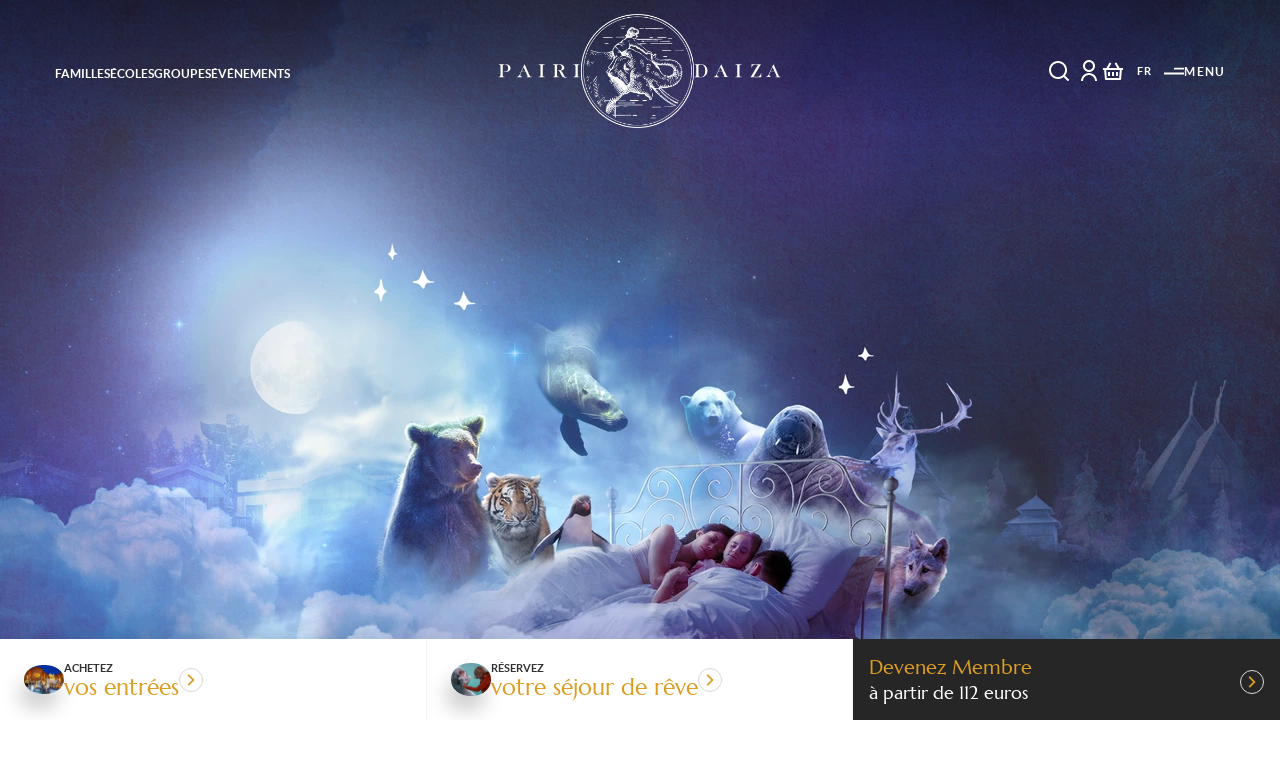

--- FILE ---
content_type: text/html; charset=utf-8
request_url: https://www.pairidaiza.eu/fr/pairi-daiza-resort/
body_size: 88960
content:
<!doctype html>
<html  lang="fr" data-head-attrs="lang" >
  <head>
    <meta charset="UTF-8" />
    <meta name="viewport" content="width=device-width, initial-scale=1.0" />
    
        <style type="text/css">.loader{position:fixed;z-index:100;top:0;left:0;display:flex;justify-content:center;align-items:center;width:100%;height:100%;background:#16171c}.app-ready>.loader{display:none}</style>
        <link rel="stylesheet" href="/styles/pdz-shared.css?E0ligo0UcE-SORiDSreLu" />
      
    <!-- cookiebarHead -->
    <script>window.dataLayer = window.dataLayer || [];
window.dataLayer.push({'gtm.start': new Date().getTime(),event:'gtm.js'});
</script>
  <script src="https://www.googletagmanager.com/gtm.js?id=GTM-KGSC9R4C" async></script>
    <script type="module" crossorigin src="/assets/index-d93838dc.js"></script>
    <link rel="modulepreload" crossorigin href="/assets/vendor-e61e15ad.js">
    <link rel="stylesheet" href="/assets/index-1199aa48.css">
  
<title>Pairi Daiza Resort | Pairi Daiza</title><meta charset="utf-8"><meta name="description" content="Vivez une nuit inoubliable au Pairi Daiza Resort : endormez-vous près des loups, réveillez-vous face aux ours blancs, observez les morses depuis votre chambre et profitez d’un séjour unique au cœur d’animaux extraordinaires."><meta property="og:type" content="website"><meta property="og:locale" content="fr_FR"><meta property="og:title" content="Pairi Daiza Resort | Pairi Daiza"><meta property="og:description" content="Vivez une nuit inoubliable au Pairi Daiza Resort : endormez-vous près des loups, réveillez-vous face aux ours blancs, observez les morses depuis votre chambre et profitez d’un séjour unique au cœur d’animaux extraordinaires."><meta property="og:url" content="https://www.pairidaiza.eu/fr/pairi-daiza-resort/"><meta property="og:site_name" content="Pairi Daiza"><meta property="og:image" content="https://cms.pairidaiza.eu/thumbor/tjPp0nLvgM7zeCrELckSBcK0xYk=/fit-in/1024x/filters:quality(92)/--/uploads/2024/04/sharing.png"><meta property="og:image:secure_url" content="https://cms.pairidaiza.eu/thumbor/tjPp0nLvgM7zeCrELckSBcK0xYk=/fit-in/1024x/filters:quality(92)/--/uploads/2024/04/sharing.png"><meta property="og:image:width" content="589"><meta property="og:image:height" content="437"><meta name="twitter:card" content="summary"><meta name="twitter:title" content="Pairi Daiza Resort | Pairi Daiza"><meta name="twitter:description" content="Vivez une nuit inoubliable au Pairi Daiza Resort : endormez-vous près des loups, réveillez-vous face aux ours blancs, observez les morses depuis votre chambre et profitez d’un séjour unique au cœur d’animaux extraordinaires."><meta name="twitter:image" content="https://cms.pairidaiza.eu/thumbor/tjPp0nLvgM7zeCrELckSBcK0xYk=/fit-in/1024x/filters:quality(92)/--/uploads/2024/04/sharing.png"><meta name="msapplication-TileColor" content="#bb984d"><meta name="msapplication-config" content="/favicon/browserconfig.xml"><meta name="theme-color" content="#ffffff"><meta name="environment" content="production"><link rel="alternate" hreflang="fr" href="https://www.pairidaiza.eu/fr/pairi-daiza-resort/"><link rel="alternate" hreflang="en" href="https://www.pairidaiza.eu/en/pairi-daiza-resort/"><link rel="alternate" hreflang="nl" href="https://www.pairidaiza.eu/nl/pairi-daiza-resort/"><link rel="alternate" hreflang="de" href="https://www.pairidaiza.eu/de/pairi-daiza-resort/"><link rel="canonical" href="https://www.pairidaiza.eu/fr/pairi-daiza-resort/"><link rel="apple-touch-icon" sizes="180x180" href="/favicon/apple-touch-icon.png"><link rel="icon" type="image/png" sizes="32x32" href="/favicon/favicon-32x32.png"><link rel="icon" type="image/png" sizes="16x16" href="/favicon/favicon-16x16.png"><link rel="manifest" href="/favicon/site.webmanifest"><link rel="mask-icon" href="/favicon/safari-pinned-tab.svg" color="#bb984d"><link rel="shortcut icon" href="/favicon/favicon.ico"><link rel="preconnect" href="https://cms.pairidaiza.eu" crossorigin><meta name="head:count" content="32"><link rel="modulepreload" crossorigin href="/assets/Page-1d5b1179.js"><link rel="modulepreload" crossorigin href="/assets/World-bb50ebc8.js"><link rel="stylesheet" href="/assets/World-3fba7932.css"><link rel="modulepreload" crossorigin href="/assets/General-7cc08d0c.js"><link rel="stylesheet" href="/assets/General-aef4c96f.css"><link rel="modulepreload" crossorigin href="/assets/Gallery-f099df95.js"><link rel="stylesheet" href="/assets/Gallery-606800df.css"><link rel="modulepreload" crossorigin href="/assets/BlockText-69f6ce7d.js"><link rel="stylesheet" href="/assets/BlockText-978e00d2.css"><link rel="modulepreload" crossorigin href="/assets/Dark-176f929d.js"><link rel="stylesheet" href="/assets/Dark-820e87b2.css"><link rel="modulepreload" crossorigin href="/assets/Text-73022ddd.js"><link rel="stylesheet" href="/assets/Text-4d221ddb.css"><link rel="modulepreload" crossorigin href="/assets/Carousel-b80749d2.js"><link rel="stylesheet" href="/assets/Carousel-cbd028a7.css"><link rel="modulepreload" crossorigin href="/assets/ImageTitle-a8adcaec.js"><link rel="stylesheet" href="/assets/ImageTitle-6ea3e0da.css"><link rel="modulepreload" crossorigin href="/assets/ImagesDuo-2c613f50.js"><link rel="stylesheet" href="/assets/ImagesDuo-5ae0af0b.css"><link rel="modulepreload" crossorigin href="/assets/Testimonials-110a7251.js"><link rel="stylesheet" href="/assets/Testimonials-d63bc46a.css"><link rel="modulepreload" crossorigin href="/assets/MediaText-42d23ba7.js"><link rel="stylesheet" href="/assets/MediaText-70ceb314.css"><link rel="modulepreload" crossorigin href="/assets/Event-093d96c5.js"><link rel="stylesheet" href="/assets/Event-954331f0.css"><link rel="modulepreload" crossorigin href="/assets/Tickets-5245759a.js"><link rel="stylesheet" href="/assets/Tickets-c830f3e0.css">
</head>

  <body  data-head-attrs="" >
    <noscript><iframe src="https://www.googletagmanager.com/ns.html?id=GTM-KGSC9R4C" height="0" width="0" style="display:none;visibility:hidden"></iframe></noscript>
    <!-- cookiebarBodyOpen --><div class=loader data-loader><img src=/assets/images/logo.avif alt=Logo></div>
    <div id="app" data-server-rendered="true"><!--[--><div id="vh-probe" class="lvh" data-v-3e74a9e3></div><header class="header world header epic" data-v-55f255c8 data-v-3e74a9e3><nav class="header__nav" data-v-55f255c8><ul class="header__nav__list" data-v-55f255c8><!--[--><li class="header__nav__item" data-v-55f255c8><a href="/fr/pour-les-familles/" class="header__nav__item__link" data-v-55f255c8>Familles</a></li><li class="header__nav__item" data-v-55f255c8><a href="/fr/scolaire/" class="header__nav__item__link" data-v-55f255c8>écoles</a></li><li class="header__nav__item" data-v-55f255c8><a href="/fr/groupes-5/" class="header__nav__item__link" data-v-55f255c8>Groupes</a></li><li class="header__nav__item" data-v-55f255c8><a href="/fr/evenements/" class="header__nav__item__link" data-v-55f255c8>Événements</a></li><!--]--></ul></nav><a href="/fr/" class="router-link-active header__logo" data-v-55f255c8><svg class="header__logo__pairi" width="81" height="14" fill="none" xmlns="http://www.w3.org/2000/svg" data-v-55f255c8><path d="m62.232 10.39-.952-2.044-.112-.21c-.588-1.064-1.162-1.61-1.709-1.61h-.112v-.364h1.639a1.96 1.96 0 0 0 1.596-.659c.403-.566.6-1.252.56-1.946a2.928 2.928 0 0 0-.854-2.17 3.305 3.305 0 0 0-2.352-.799 2.8 2.8 0 0 0-.687 0 .896.896 0 0 0-.35.21 1.976 1.976 0 0 0-.476.546 1.4 1.4 0 0 0-.14.63v9.341a1.4 1.4 0 0 0 .42 1.064 1.399 1.399 0 0 0 1.008.448h.505v.337h-5.84v-.449h.238a1.261 1.261 0 0 0 .953-.448 1.4 1.4 0 0 0 .448-.952v-9.2a1.401 1.401 0 0 0-.42-1.065 1.26 1.26 0 0 0-.953-.448h-.294v-.35h6.372c.469-.002.937.036 1.4.112.393.07.774.193 1.134.364.65.28 1.218.718 1.653 1.275a2.8 2.8 0 0 1 .602 1.694 2.506 2.506 0 0 1-.924 2.017 4.201 4.201 0 0 1-2.647.784h-.42l.42.196a7.001 7.001 0 0 1 2.479 3.095l.644 1.302.294.56a3.152 3.152 0 0 0 1.19 1.4 1.4 1.4 0 0 0 .686.155c.186-.001.37-.03.547-.085H67.932v.463h-.098a3.515 3.515 0 0 1-1.4.252 5.112 5.112 0 0 1-4.202-3.445ZM23.26 13.136h-4.901v-.42h.252c1.218-.182 2.002-1.596 2.436-2.45a.434.434 0 0 1 .07-.14l4.202-9.047.42-.91v-.14l.07.14 4.383 9.887c0 .112.112.266.182.434l.196.42c.378.826.952 1.862 1.764 1.89h.532v.365H27.84v-.449h.434c.686 0 .729-.336.575-.798l-1.989-4.453h-4.033l-1.204 2.59c-.01.07-.01.141 0 .21a.892.892 0 0 0 0 .099c-.067.179-.1.369-.098.56a1.778 1.778 0 0 0 1.638 1.792h.168v.364l-.07.056Zm-.252-6.021h3.669l-1.82-3.991-1.849 3.99Zm51.814 6.035v-.434h.434a1.218 1.218 0 0 0 .952-.448 1.4 1.4 0 0 0 .42-1.05V2.115a1.4 1.4 0 0 0-.42-1.065 1.26 1.26 0 0 0-.952-.448h-.434v-.35h5.909v.35h-.462a1.302 1.302 0 0 0-.98.434 1.54 1.54 0 0 0-.42 1.079v9.2a1.401 1.401 0 0 0 .42 1.064 1.318 1.318 0 0 0 1.008.434h.42v.35l-5.895-.014Zm-34.87 0v-.434h.434a1.218 1.218 0 0 0 .953-.448 1.4 1.4 0 0 0 .42-1.05V2.115a1.401 1.401 0 0 0-.42-1.065 1.26 1.26 0 0 0-.953-.448h-.434v-.35h5.91v.35H45.4a1.288 1.288 0 0 0-.98.434A1.484 1.484 0 0 0 44 2.115v9.2a1.401 1.401 0 0 0 .42 1.064 1.288 1.288 0 0 0 1.008.434h.42v.35l-5.896-.014ZM0 13.108v-.393h.294a1.262 1.262 0 0 0 .952-.448 1.401 1.401 0 0 0 .42-1.064V2.115a1.4 1.4 0 0 0-.42-1.065A1.26 1.26 0 0 0 .294.602H0v-.35h7.226a4.593 4.593 0 0 1 3.179 1.078 3.725 3.725 0 0 1 .266 5.252l-.35.336A5.07 5.07 0 0 1 7 8.01a7.912 7.912 0 0 1-1.512-.154l-.448-.126v-.35l.308.098c.404.1.817.152 1.233.154a2.465 2.465 0 0 0 2.03-.994c.558-.74.84-1.651.798-2.577a3.795 3.795 0 0 0-.854-2.549A2.563 2.563 0 0 0 6.484.574H5.475a1.512 1.512 0 0 0-1.568 1.4v9.341a1.4 1.4 0 0 0 .42 1.064 1.4 1.4 0 0 0 1.008.448h.505v.35L0 13.107Z" data-v-55f255c8></path></svg><div class="header__logo__pic" data-v-55f255c8><img src="[data-uri]" alt="Logo" data-v-55f255c8></div><svg class="header__logo__daiza" width="87" height="14" fill="none" xmlns="http://www.w3.org/2000/svg" data-v-55f255c8><path d="M6.493 13.191a9.542 9.542 0 0 0-1.092-.07H.878v-.406h.294a1.217 1.217 0 0 0 .966-.448 1.54 1.54 0 0 0 .42-1.064V2.115a1.596 1.596 0 0 0-.42-1.065 1.274 1.274 0 0 0-.966-.434H.878v-.35h5.84c.75-.017 1.501.044 2.24.182a5.6 5.6 0 0 1 1.568.574 6.624 6.624 0 0 1 2.423 2.395 6.778 6.778 0 0 1 .14 6.26 7.001 7.001 0 0 1-2.1 2.408 5.673 5.673 0 0 1-1.695.854 5.936 5.936 0 0 1-1.919.322h-.882v-.07ZM5.373.981a1.218 1.218 0 0 0-.574 1.134v9.2a1.4 1.4 0 0 0 .616 1.246 3.39 3.39 0 0 0 1.848.42 3.515 3.515 0 0 0 3.095-1.666 8.57 8.57 0 0 0 1.078-4.72 7.688 7.688 0 0 0-1.064-4.494A3.71 3.71 0 0 0 7.152.616a3.487 3.487 0 0 0-1.793.378L5.373.98Zm81.543 12.154h-5.083v-.42h.434c.672 0 .728-.35.574-.798l-1.989-4.453h-3.977l-1.204 2.577c-.03.067-.053.138-.07.21a.196.196 0 0 1 0 .098c-.056.181-.085.37-.084.56a1.779 1.779 0 0 0 1.639 1.806h.167v.364h-4.97v-.364h.251c1.219-.182 2.003-1.596 2.437-2.464.026-.046.05-.092.07-.14l4.201-9.047.434-.924 4.397 9.887c0 .112.112.266.182.42l.182.42c.378.84.953 1.876 1.779 1.904h.532v.378l.098-.014Zm-9.915-6.021h3.67l-1.807-3.991L77 7.113Zm-35.275 6.021V12.8h.434a1.301 1.301 0 0 0 .953-.448c.272-.287.423-.668.42-1.064V2.129a1.54 1.54 0 0 0-.42-1.079 1.302 1.302 0 0 0-.953-.434h-.434v-.35h5.91v.35h-.462a1.289 1.289 0 0 0-.98.434 1.483 1.483 0 0 0-.42 1.079v9.186a1.401 1.401 0 0 0 .42 1.064 1.401 1.401 0 0 0 1.008.448h.42v.336l-5.896-.028Zm25.753 0H56.934v-.098L64.272.672h-2.997a3.095 3.095 0 0 0-2.17.742 4.299 4.299 0 0 0-1.106 2.003v.112h-.323V.266h9.397v.112l-7.31 12.337h3.5A5.221 5.221 0 0 0 65 12.463a4.3 4.3 0 0 0 .826-.602c.31-.322.573-.685.785-1.078.267-.507.46-1.05.574-1.61v-.127h.322v4.061l-.028.028Zm-42.417-.028H20.16v-.392h.252c1.218-.182 2.016-1.582 2.436-2.45v-.14l4.201-9.047.42-.91 4.594 9.817.182.42.182.42c.378.84.952 1.876 1.778 1.904h.532v.364h-5.167v-.378h.434c.686 0 .728-.35.574-.798l-1.974-4.453h-4.047L23.34 10.04c-.007.07-.007.14 0 .21a.35.35 0 0 0 0 .098c-.067.179-.1.369-.099.56a1.779 1.779 0 0 0 1.695 1.806h.126v.392Zm-.28-5.993h3.683l-1.82-3.991-1.863 3.99Z" data-v-55f255c8></path></svg></a><div class="header__triggers" data-v-55f255c8><div class="search header__triggers__item" data-v-7870b886 data-v-55f255c8><button class="search__trigger h-focus" type="button" data-v-7870b886><svg width="24" height="24" viewBox="0 0 24 24" fill="none" xmlns="http://www.w3.org/2000/svg" data-v-7870b886><path d="M18.031 16.617L22.314 20.899L20.899 22.314L16.617 18.031C15.0237 19.3082 13.042 20.0029 11 20C6.032 20 2 15.968 2 11C2 6.032 6.032 2 11 2C15.968 2 20 6.032 20 11C20.0029 13.042 19.3082 15.0237 18.031 16.617ZM16.025 15.875C17.2941 14.5699 18.0029 12.8204 18 11C18 7.132 14.867 4 11 4C7.132 4 4 7.132 4 11C4 14.867 7.132 18 11 18C12.8204 18.0029 14.5699 17.2941 15.875 16.025L16.025 15.875Z" data-v-7870b886></path></svg></button><!----></div><a href="https://booking.pairidaiza.eu/fr/profile/" title="Profil" class="header__triggers__item" data-v-55f255c8><svg width="24" height="24" viewBox="0 0 24 24" fill="none" xmlns="http://www.w3.org/2000/svg" data-v-55f255c8><path d="M4 22C4 19.8783 4.84285 17.8434 6.34315 16.3431C7.84344 14.8429 9.87827 14 12 14C14.1217 14 16.1566 14.8429 17.6569 16.3431C19.1571 17.8434 20 19.8783 20 22H18C18 20.4087 17.3679 18.8826 16.2426 17.7574C15.1174 16.6321 13.5913 16 12 16C10.4087 16 8.88258 16.6321 7.75736 17.7574C6.63214 18.8826 6 20.4087 6 22H4ZM12 13C8.685 13 6 10.315 6 7C6 3.685 8.685 1 12 1C15.315 1 18 3.685 18 7C18 10.315 15.315 13 12 13ZM12 11C14.21 11 16 9.21 16 7C16 4.79 14.21 3 12 3C9.79 3 8 4.79 8 7C8 9.21 9.79 11 12 11Z" data-v-55f255c8></path></svg><!----></a><a href="https://booking.pairidaiza.eu/fr/basket/" title="Panier" class="header__triggers__item" data-v-55f255c8><svg width="24" height="24" viewBox="0 0 24 24" fill="none" xmlns="http://www.w3.org/2000/svg" data-v-55f255c8><path d="M15.366 3.438L18.577 9H22V11H20.833L20.076 20.083C20.0552 20.3329 19.9413 20.5658 19.7568 20.7357C19.5723 20.9055 19.3308 20.9999 19.08 21H4.92C4.66925 20.9999 4.4277 20.9055 4.24322 20.7357C4.05875 20.5658 3.94481 20.3329 3.924 20.083L3.166 11H2V9H5.422L8.634 3.438L10.366 4.438L7.732 9H16.267L13.634 4.438L15.366 3.438ZM18.826 11H5.173L5.84 19H18.159L18.826 11ZM13 13V17H11V13H13ZM9 13V17H7V13H9ZM17 13V17H15V13H17Z" data-v-55f255c8></path></svg><!----></a><div class="lang" data-v-f3a6bc6e data-v-55f255c8><button class="lang__trigger lang-option p-12-fixed h-focus" type="button" data-v-f3a6bc6e>fr</button><div class="lang__options" data-v-f3a6bc6e><!--[--><!--[--><!----><!--]--><!--[--><a href="/en/pairi-daiza-resort/" class="lang-option p-12-fixed" tabindex="-1" data-v-f3a6bc6e>en</a><!--]--><!--[--><a href="/nl/pairi-daiza-resort/" class="lang-option p-12-fixed" tabindex="-1" data-v-f3a6bc6e>nl</a><!--]--><!--[--><a href="/de/pairi-daiza-resort/" class="lang-option p-12-fixed" tabindex="-1" data-v-f3a6bc6e>de</a><!--]--><!--]--></div></div><div class="mega-menu" data-v-f3dfad29 data-v-55f255c8><div class="mega-menu-inner" style="display:none;" data-v-f3dfad29 data-v-f3dfad29><div class="mega-menu-main p-72" data-v-f3dfad29><button class="mega-menu__close h-focus" type="button" data-v-f3dfad29><div class="mega-menu__close__inner" data-v-f3dfad29><svg width="11" height="11" viewBox="0 0 11 11" fill="none" xmlns="http://www.w3.org/2000/svg" data-v-f3dfad29><path d="M5.7297 4.58334L9.74322 0.569824L10.8897 1.71631L6.87619 5.72983L10.8897 9.74334L9.74322 10.8898L5.7297 6.87631L1.71619 10.8898L0.569702 9.74334L4.58322 5.72983L0.569702 1.71631L1.71619 0.569824L5.7297 4.58334Z" fill="#DC9D23" data-v-f3dfad29></path></svg></div></button><div class="mega-menu-main-inner" data-v-f3dfad29><div class="mega-menu__top-nav" data-v-f3dfad29><div class="mega-menu__top-nav__lang" data-v-f3dfad29><!--[--><a href="/fr/pairi-daiza-resort/" title="fr" class="mega-menu__top-nav__item navigation-item" data-stagger-main data-v-f3dfad29>fr</a><a href="/en/pairi-daiza-resort/" title="en" class="mega-menu__top-nav__item navigation-item" data-stagger-main data-v-f3dfad29>en</a><a href="/nl/pairi-daiza-resort/" title="nl" class="mega-menu__top-nav__item navigation-item" data-stagger-main data-v-f3dfad29>nl</a><a href="/de/pairi-daiza-resort/" title="de" class="mega-menu__top-nav__item navigation-item" data-stagger-main data-v-f3dfad29>de</a><!--]--></div><a href="/fr/contact/" class="mega-menu__top-nav__item navigation-item" data-stagger-main data-v-f3dfad29>Contact</a></div><div class="mega-menu__profiles-dropdown" data-stagger-main data-v-f3dfad29><button class="mega-menu__profiles-dropdown__trigger" data-v-f3dfad29><span data-v-f3dfad29>Choisissez un profil</span><div class="mega-menu__profiles-dropdown__trigger__icon" data-v-f3dfad29><svg width="16" height="16" viewBox="0 0 16 16" fill="none" xmlns="http://www.w3.org/2000/svg" data-v-f3dfad29><path d="M7.99999 8.78145L11.3 5.48145L12.2427 6.42411L7.99999 10.6668L3.75732 6.42411L4.69999 5.48145L7.99999 8.78145Z" fill="#333333" data-v-f3dfad29></path></svg></div></button><div class="mega-menu__profiles-dropdown__items" data-v-f3dfad29><!--[--><!--[--><a href="/fr/pour-les-familles/" class="mega-menu__profiles-dropdown__items__link" data-stagger-aside data-v-f3dfad29>familles</a><!--]--><!--[--><a href="/fr/groupes-5/" class="mega-menu__profiles-dropdown__items__link" data-stagger-aside data-v-f3dfad29>groupes</a><!--]--><!--[--><a href="/fr/evenements/" class="mega-menu__profiles-dropdown__items__link" data-stagger-aside data-v-f3dfad29>entreprises</a><!--]--><!--[--><a href="/fr/scolaire/" class="mega-menu__profiles-dropdown__items__link" data-stagger-aside data-v-f3dfad29>écoles</a><!--]--><!--]--></div></div><div class="mega-menu__links" data-v-f3dfad29><!--[--><div class="collapse mb-24-fixed pb-24-fixed" data-stagger-main data-v-bb38c11b data-v-f3dfad29><button class="collapse__trigger" data-v-bb38c11b><span class="h4" data-v-bb38c11b>L&#39;expérience</span><!----></button><ul class="collapse__wrapper" data-v-bb38c11b><!--[--><li class="collapse__item" data-v-bb38c11b><a href="/fr/les-mondes/" class="has-icon collapse__item__link" data-v-bb38c11b><img src="[data-uri]" alt="Les Mondes" data-v-bb38c11b> Les Mondes</a></li><li class="collapse__item" data-v-bb38c11b><a aria-current="page" href="/fr/pairi-daiza-resort/" class="router-link-active router-link-exact-active has-icon collapse__item__link" data-v-bb38c11b><img src="[data-uri]" alt="Séjourner au parc" data-v-bb38c11b> Séjourner au parc</a></li><li class="collapse__item" data-v-bb38c11b><a href="/fr/pairi-daiza-experiences/" class="has-icon collapse__item__link" data-v-bb38c11b><img src="[data-uri]" alt="Rencontres avec les animaux" data-v-bb38c11b> Rencontres avec les animaux</a></li><li class="collapse__item" data-v-bb38c11b><a href="/fr/pour-les-familles/activites/" class="has-icon collapse__item__link" data-v-bb38c11b><img src="[data-uri]" alt="Activités à ne pas manquer" data-v-bb38c11b> Activités à ne pas manquer</a></li><li class="collapse__item" data-v-bb38c11b><a href="/fr/actus/" class="has-icon collapse__item__link" data-v-bb38c11b><img src="[data-uri]" alt="Inspirations &amp; Découvertes" data-v-bb38c11b> Inspirations &amp; Découvertes</a></li><!--]--></ul></div><div class="collapse mb-24-fixed pb-24-fixed" data-stagger-main data-v-bb38c11b data-v-f3dfad29><button class="collapse__trigger" data-v-bb38c11b><span class="h4" data-v-bb38c11b>Infos pratiques</span><!----></button><ul class="collapse__wrapper" data-v-bb38c11b><!--[--><li class="collapse__item" data-v-bb38c11b><a href="/fr/preparer-votre-visite/" class="has-icon collapse__item__link" data-v-bb38c11b><img src="[data-uri]" alt="Préparez votre visite" data-v-bb38c11b> Préparez votre visite</a></li><li class="collapse__item" data-v-bb38c11b><a href="/fr/preparer-votre-visite/heures-douverture/" class="collapse__item__link" data-v-bb38c11b><!----> Heures d&#39;ouverture</a></li><li class="collapse__item" data-v-bb38c11b><a href="/fr/tarifs-tickets-dun-jour/" class="collapse__item__link" data-v-bb38c11b><!----> Tarifs</a></li><li class="collapse__item" data-v-bb38c11b><a href="/fr/carte-de-membre/" class="collapse__item__link" data-v-bb38c11b><!----> Carte de Membre</a></li><li class="collapse__item" data-v-bb38c11b><a href="/fr/preparer-votre-visite/points-de-restauration/" class="collapse__item__link" data-v-bb38c11b><!----> Où se restaurer ?</a></li><li class="collapse__item" data-v-bb38c11b><a class="collapse__item__link" href="https://shop.pairidaiza.eu/fr/" target="_blank" data-v-bb38c11b><!----> Boutique en ligne</a></li><li class="collapse__item" data-v-bb38c11b><a href="/fr/faq/" class="collapse__item__link" data-v-bb38c11b><!----> FAQ</a></li><li class="collapse__item" data-v-bb38c11b><a href="/fr/preparer-votre-visite/infos-pmr/" class="collapse__item__link" data-v-bb38c11b><!----> Infos PMR</a></li><!--]--></ul></div><div class="collapse mb-24-fixed pb-24-fixed" data-stagger-main data-v-bb38c11b data-v-f3dfad29><button class="collapse__trigger" data-v-bb38c11b><span class="h4" data-v-bb38c11b>La Fondation</span><!----></button><ul class="collapse__wrapper" data-v-bb38c11b><!--[--><li class="collapse__item" data-v-bb38c11b><a href="/fr/together-for-the-animals/" class="collapse__item__link" data-v-bb38c11b><!----> À propos de la fondation</a></li><li class="collapse__item" data-v-bb38c11b><a href="/fr/together-for-the-animals/fondation-vision/" class="collapse__item__link" data-v-bb38c11b><!----> Notre vision</a></li><li class="collapse__item" data-v-bb38c11b><a href="/fr/together-for-the-animals/fondation-vision/fondation-les-projets/" class="collapse__item__link" data-v-bb38c11b><!----> Nos projets</a></li><li class="collapse__item" data-v-bb38c11b><a href="/fr/together-for-the-animals/fondation-engagez-vous/" class="collapse__item__link" data-v-bb38c11b><!----> Nous soutenir</a></li><li class="collapse__item" data-v-bb38c11b><a href="/fr/together-for-the-animals/fondation-engagez-vous/fondation-devenir-benevole/" class="collapse__item__link" data-v-bb38c11b><!----> Devenir bénévole</a></li><!--]--></ul></div><!--]--></div><div class="mega-menu__ctas" data-v-f3dfad29><!--[--><a href="https://booking.pairidaiza.eu/fr/tickets/" target="_blank" class="mega-menu__ctas__item" data-stagger-main data-v-f3dfad29><img src="[data-uri]" alt="Tickets" data-v-f3dfad29><div class="mega-menu__ctas__item__content" data-v-f3dfad29><span class="mega-menu__ctas__item__content__headline" data-v-f3dfad29>Acheter des</span><span class="mega-menu__ctas__item__content__title" data-v-f3dfad29>Tickets</span></div><svg width="9" height="14" viewBox="0 0 9 14" fill="none" xmlns="http://www.w3.org/2000/svg" data-v-f3dfad29><path d="M5.67198 6.99999L0.721985 2.04999L2.13598 0.635986L8.49998 6.99999L2.13598 13.364L0.721985 11.95L5.67198 6.99999Z" fill="#333333" data-v-f3dfad29></path></svg></a><a href="https://booking.pairidaiza.eu/fr/member-cards/" target="_blank" class="mega-menu__ctas__item" data-stagger-main data-v-f3dfad29><img src="[data-uri]" alt="Membre" data-v-f3dfad29><div class="mega-menu__ctas__item__content" data-v-f3dfad29><span class="mega-menu__ctas__item__content__headline" data-v-f3dfad29>Devenir</span><span class="mega-menu__ctas__item__content__title" data-v-f3dfad29>Membre</span></div><svg width="9" height="14" viewBox="0 0 9 14" fill="none" xmlns="http://www.w3.org/2000/svg" data-v-f3dfad29><path d="M5.67198 6.99999L0.721985 2.04999L2.13598 0.635986L8.49998 6.99999L2.13598 13.364L0.721985 11.95L5.67198 6.99999Z" fill="#333333" data-v-f3dfad29></path></svg></a><a href="https://booking.pairidaiza.eu/fr/rooms/" target="_blank" class="mega-menu__ctas__item" data-stagger-main data-v-f3dfad29><img src="[data-uri]" alt="Séjour" data-v-f3dfad29><div class="mega-menu__ctas__item__content" data-v-f3dfad29><span class="mega-menu__ctas__item__content__headline" data-v-f3dfad29>Réserver un</span><span class="mega-menu__ctas__item__content__title" data-v-f3dfad29>Séjour</span></div><svg width="9" height="14" viewBox="0 0 9 14" fill="none" xmlns="http://www.w3.org/2000/svg" data-v-f3dfad29><path d="M5.67198 6.99999L0.721985 2.04999L2.13598 0.635986L8.49998 6.99999L2.13598 13.364L0.721985 11.95L5.67198 6.99999Z" fill="#333333" data-v-f3dfad29></path></svg></a><a href="/fr/info-pratique/nos-offres/" class="mega-menu__ctas__item" data-stagger-main data-v-f3dfad29><img src="[data-uri]" alt="Bon cadeau" data-v-f3dfad29><div class="mega-menu__ctas__item__content" data-v-f3dfad29><span class="mega-menu__ctas__item__content__headline" data-v-f3dfad29>Offrir un</span><span class="mega-menu__ctas__item__content__title" data-v-f3dfad29>Bon cadeau</span></div><svg width="9" height="14" viewBox="0 0 9 14" fill="none" xmlns="http://www.w3.org/2000/svg" data-v-f3dfad29><path d="M5.67198 6.99999L0.721985 2.04999L2.13598 0.635986L8.49998 6.99999L2.13598 13.364L0.721985 11.95L5.67198 6.99999Z" fill="#333333" data-v-f3dfad29></path></svg></a><!--]--></div><div class="mega-menu__app-download" data-stagger-main data-v-f3dfad29><span class="mega-menu__app-download__title" data-v-f3dfad29>Téléchargez notre application</span><div class="mega-menu__app-download__links" data-v-f3dfad29><!--[--><a href="https://apps.apple.com/be/app/pairi-daiza/id1100730159?l=fr" target="_blank" data-v-f3dfad29><figure class="picture" data-v-f3dfad29><div class="picture__img"><div class="picture__placeholder"></div><img src="https://cms.pairidaiza.eu/thumbor/S6g1Ul7OOu7bciTeZ5qL3re095Q=/fit-in/1024x/filters:quality(92)/--/uploads/2024/02/app-store.png" alt width="463" height="143" sizes="100px" class="picture__image"></div></figure></a><a href="https://play.google.com/store/apps/details?id=eu.pairidaiza.app&amp;hl=fr" target="_blank" data-v-f3dfad29><figure class="picture" data-v-f3dfad29><div class="picture__img"><div class="picture__placeholder"></div><img src="https://cms.pairidaiza.eu/thumbor/LZlD8KH0rvBUf1BAFeBq53QcdSw=/fit-in/1024x/filters:quality(92)/--/uploads/2024/02/google-play.png" alt width="463" height="143" sizes="100px" class="picture__image"></div></figure></a><!--]--></div></div></div></div><div class="mega-menu-aside" data-v-f3dfad29><div class="mega-menu__profiles" data-v-f3dfad29><!--[--><!--[--><a href="/fr/pour-les-familles/" class="mega-menu__profiles__link" data-stagger-aside data-v-f3dfad29><svg width="8" height="14" viewBox="0 0 8 14" fill="none" xmlns="http://www.w3.org/2000/svg" data-v-f3dfad29><path d="M5.17205 6.99999L0.222046 2.04999L1.63605 0.635986L8.00005 6.99999L1.63605 13.364L0.222046 11.95L5.17205 6.99999Z" data-v-f3dfad29></path></svg><div data-v-f3dfad29><span class="mega-menu__profiles__link__headline" data-v-f3dfad29>Pour les</span><span class="mega-menu__profiles__link__title" data-v-f3dfad29>familles</span></div></a><!--]--><!--[--><a href="/fr/groupes-5/" class="mega-menu__profiles__link" data-stagger-aside data-v-f3dfad29><svg width="8" height="14" viewBox="0 0 8 14" fill="none" xmlns="http://www.w3.org/2000/svg" data-v-f3dfad29><path d="M5.17205 6.99999L0.222046 2.04999L1.63605 0.635986L8.00005 6.99999L1.63605 13.364L0.222046 11.95L5.17205 6.99999Z" data-v-f3dfad29></path></svg><div data-v-f3dfad29><span class="mega-menu__profiles__link__headline" data-v-f3dfad29>Pour les</span><span class="mega-menu__profiles__link__title" data-v-f3dfad29>groupes</span></div></a><!--]--><!--[--><a href="/fr/evenements/" class="mega-menu__profiles__link" data-stagger-aside data-v-f3dfad29><svg width="8" height="14" viewBox="0 0 8 14" fill="none" xmlns="http://www.w3.org/2000/svg" data-v-f3dfad29><path d="M5.17205 6.99999L0.222046 2.04999L1.63605 0.635986L8.00005 6.99999L1.63605 13.364L0.222046 11.95L5.17205 6.99999Z" data-v-f3dfad29></path></svg><div data-v-f3dfad29><span class="mega-menu__profiles__link__headline" data-v-f3dfad29>Pour les</span><span class="mega-menu__profiles__link__title" data-v-f3dfad29>entreprises</span></div></a><!--]--><!--[--><a href="/fr/scolaire/" class="mega-menu__profiles__link" data-stagger-aside data-v-f3dfad29><svg width="8" height="14" viewBox="0 0 8 14" fill="none" xmlns="http://www.w3.org/2000/svg" data-v-f3dfad29><path d="M5.17205 6.99999L0.222046 2.04999L1.63605 0.635986L8.00005 6.99999L1.63605 13.364L0.222046 11.95L5.17205 6.99999Z" data-v-f3dfad29></path></svg><div data-v-f3dfad29><span class="mega-menu__profiles__link__headline" data-v-f3dfad29>Pour les</span><span class="mega-menu__profiles__link__title" data-v-f3dfad29>écoles</span></div></a><!--]--><!--]--></div><a href="/fr/les-mondes/edenya/" class="mega-menu__maincta" data-stagger-aside data-v-f3dfad29><div class="mega-menu__maincta__content p-40" data-v-f3dfad29><span class="mega-menu__maincta__content__headline" data-v-f3dfad29>Découvrir</span><span class="mega-menu__maincta__content__title" data-v-f3dfad29>Edenya</span><div class="mega-menu__maincta__content__icon" data-v-f3dfad29><svg width="6" height="10" viewBox="0 0 6 10" fill="none" xmlns="http://www.w3.org/2000/svg" data-v-f3dfad29><path d="M3.78132 4.99999L0.481323 1.69999L1.42399 0.757324L5.66666 4.99999L1.42399 9.24266L0.481323 8.29999L3.78132 4.99999Z" fill="#333333" data-v-f3dfad29></path></svg></div></div><!----><figure class="picture mega-menu__maincta__picture" data-v-f3dfad29><div class="picture__img"><div class="picture__placeholder"></div><img src="https://cms.pairidaiza.eu/thumbor/0S6dv0PCzHJEWYLXrxyLos6LXho=/fit-in/1024x/filters:quality(92)/--/uploads/2026/01/1080x1080_EDENYA-1.jpg" alt width="1080" height="1080" sizes="100px" class="picture__image"></div></figure></a></div></div><button class="mega-menu__trigger h-focus" type="button" data-v-f3dfad29><svg width="20" height="8" viewBox="0 0 20 8" fill="none" xmlns="http://www.w3.org/2000/svg" data-v-f3dfad29><path fill-rule="evenodd" clip-rule="evenodd" d="M20 2.5H0V0.5H20V7.5Z" fill="white" data-v-f3dfad29></path><path fill-rule="evenodd" clip-rule="evenodd" d="M20 7.5H0V5.5H20V7.5Z" fill="white" data-v-f3dfad29></path></svg><span data-v-f3dfad29> Menu </span></button></div></div></header><!----><main class="world app page epic" data-v-3e74a9e3><!--[--><div class="page-transition" aria-hidden="true" data-v-f265a968><div class="page-transition__logo" data-v-f265a968><img src="/assets/logo-mini-0a9c6e5b.png" alt="Logo" data-v-f265a968></div></div><div><div class="world" data-v-1072bee0><div class="hero world" data-v-1072bee0 data-v-4faf722a><figure class="picture world__picture" data-v-4faf722a data-v-0078c524><div class="picture__img" data-v-0078c524><div class="picture__placeholder" data-v-0078c524></div><img loading="eager" alt="" srcset="https://cms.pairidaiza.eu/thumbor/gWjm-Ph_b00uuBkWwjnTwnnMtrA=/fit-in/160x/filters:quality(92)/--/uploads/2024/04/Resort_Multi.jpg 160w, https://cms.pairidaiza.eu/thumbor/Ji9elqFftEdsaxoTp-ZnCqCoacY=/fit-in/240x/filters:quality(92)/--/uploads/2024/04/Resort_Multi.jpg 240w, https://cms.pairidaiza.eu/thumbor/NfkKqZIzc_X8di6_JHfPBHj0ur0=/fit-in/320x/filters:quality(92)/--/uploads/2024/04/Resort_Multi.jpg 320w, https://cms.pairidaiza.eu/thumbor/etu_HYaXT5ZZiKfGFlc2x-y7oVc=/fit-in/480x/filters:quality(92)/--/uploads/2024/04/Resort_Multi.jpg 480w, https://cms.pairidaiza.eu/thumbor/zwg5TV5qRqKtAeDokQF4797g6xk=/fit-in/640x/filters:quality(92)/--/uploads/2024/04/Resort_Multi.jpg 640w, https://cms.pairidaiza.eu/thumbor/jVEL0Fk5A2q1tMTjtMmAzUhoAjg=/fit-in/960x/filters:quality(92)/--/uploads/2024/04/Resort_Multi.jpg 960w, https://cms.pairidaiza.eu/thumbor/WrrTkDVQ059eWKbFFNjYi_HMrwQ=/fit-in/1280x/filters:quality(92)/--/uploads/2024/04/Resort_Multi.jpg 1280w, https://cms.pairidaiza.eu/thumbor/d_lU1V_toUMwa9cB5mNo50yg7bo=/fit-in/1440x/filters:quality(92)/--/uploads/2024/04/Resort_Multi.jpg 1440w, https://cms.pairidaiza.eu/thumbor/uOxMesgc006ngRRuPOAkT5tN8Zk=/fit-in/1600x/filters:quality(92)/--/uploads/2024/04/Resort_Multi.jpg 1600w, https://cms.pairidaiza.eu/thumbor/9l8BI9cOnbcNqxtEwtotycyRF38=/fit-in/1920x/filters:quality(92)/--/uploads/2024/04/Resort_Multi.jpg 1920w, https://cms.pairidaiza.eu/thumbor/FTaFfUk1tUAQfl3ozEAauj-pJE8=/fit-in/2240x/filters:quality(92)/--/uploads/2024/04/Resort_Multi.jpg 2240w, https://cms.pairidaiza.eu/thumbor/lBW7R4I43O4QAL81LuP16K-XCPc=/fit-in/2560x/filters:quality(92)/--/uploads/2024/04/Resort_Multi.jpg 2560w, https://cms.pairidaiza.eu/thumbor/9lIU_r9wR2DBuFfxsyXxPLprJjI=/fit-in/2880x/filters:quality(92)/--/uploads/2024/04/Resort_Multi.jpg 2880w," width="2664" height="2028" sizes="100vw" fetchpriority="high" class="picture__image" data-v-0078c524></div></figure><div class="wrapper pt-72 pb-72" data-v-4faf722a><!----><div class="pt-72 world__content" data-v-4faf722a><div class="world__content--left" data-v-4faf722a><h1 class="world__content__title" data-staggered data-v-4faf722a>Pairi Daiza Resort</h1></div><div class="world__content--right" data-v-4faf722a><h2 class="world__content__subtitle" data-staggered data-v-4faf722a>Une nuit de rêve en immersion au plus près des animaux</h2><div class="t-intro" data-staggered data-v-4faf722a><p>S’endormir avec les<span> </span><strong>loups</strong>… Se réveiller près des<strong> Ours blancs</strong>… Rêvasser sur sa terrasse en observant les<strong> Ours noirs</strong><span> </span>s’ébattre dans l’eau… Découvrir les impressionnants<span> </span><strong>morses</strong><span> </span>depuis sa chambre avec vision subaquatique… Et, grande nouveauté de 2024, observer de sa terrasse privative les wallabys, nandous, daims et animaux de la ferme jouer dans leur grand territoire&#8230;</p>
<p>Pairi Daiza vous invite à vivre<span> </span><strong>un séjour inoubliable au plus près d&rsquo;animaux extraordinaires</strong>.</p>
<p>Une<span> </span><strong>immersion</strong><span> </span>à vivre en couple, en famille, entre amis ou avec ses collègues, au cœur du<span> </span><strong>Meilleur zoo d’Europe</strong><span> </span>2018, 2019, 2020 et 2023 !</p>
</div><a href="https://booking.pairidaiza.eu/fr/rooms/" target rel="noopener noreferrer" class="btn world__btn btn--large--icon--secondary pt-40" data-staggered data-v-4faf722a data-v-5475a568><!--[--><!--[--><div class="btn__label" data-v-5475a568><!--[-->Réservez maintenant<!--]--></div><svg role="presentation" class="btn__icon" width="16" height="16" viewBox="0 0 16 16" data-v-5475a568><use xmlns:xlink="http://www.w3.org/1999/xlink" href="#ui-chevron-right" xlink-href="#ui-chevron-right"></use></svg><!--]--><!--]--></a></div></div></div></div><div class="flexible" data-v-1072bee0 data-v-8f54ed53><!--[--><section class="bg-white flexible__section py-72" data-v-8f54ed53><!----><!--[--><!--[--><div class="gallery flexible__section__component py-40" is-homepage="false" is-max-height="false" data-v-8f54ed53 data-v-b10eb846><h2 class="gallery__title wrapper--small p-40 title" data-v-b10eb846>L&#39;offre de logements</h2><div class="gallery__content" data-v-b10eb846><div class="gallery-pictures" data-v-b10eb846><div class="gallery-cards-outer wrapper" data-v-b10eb846><ul class="gallery-cards" data-v-b10eb846><!--[--><li style="z-index:2;" class="is-active gallery-cards__item" data-v-b10eb846><div class="gallery-cards__item__content" data-v-b10eb846><div data-v-b10eb846><span class="gallery-cards__item__headline" data-v-b10eb846>FULL MOON LODGE</span><span class="gallery-cards__item__title h3" data-v-b10eb846>Vue sur le territoire des Ours bruns et des loups</span></div><div class="gallery-cards__item__text t-intro" data-v-b10eb846><p><span>Somptueux lodge de caractère avec une vue imprenable sur nos grands mammifères (<strong>Ours bruns</strong></span><strong> et loups</strong><span>). Le Full Moon Lodge accueille jusqu&rsquo;à 6 adultes, 1 enfant et 1 bébé.</span></p>
</div><a href="https://www.pairidaiza.eu/fr/pairi-daiza-resort/full-moon-lodge/" target rel="noopener noreferrer" class="btn btn--icon" data-v-b10eb846 data-v-5475a568><!--[--><!--[--><div class="btn__label" data-v-5475a568><!--[-->Découvrez le Full Moon Lodge<!--]--></div><svg role="presentation" class="btn__icon" width="16" height="16" viewBox="0 0 16 16" data-v-5475a568><use xmlns:xlink="http://www.w3.org/1999/xlink" href="#ui-chevron-right" xlink-href="#ui-chevron-right"></use></svg><!--]--><!--]--></a></div></li><li style="z-index:1;" class="gallery-cards__item" data-v-b10eb846><div class="gallery-cards__item__content" data-v-b10eb846><div data-v-b10eb846><span class="gallery-cards__item__headline" data-v-b10eb846>The Native House</span><span class="gallery-cards__item__title h3" data-v-b10eb846>Vue sur le territoire des daims et des Ours noirs</span></div><div class="gallery-cards__item__text t-intro" data-v-b10eb846><p><span>Observez les <strong>O</strong></span><strong>urs noirs</strong><span> depuis votre fenêtre. Ces maisons spacieuses conçues dans le respect des traditions amérindiennes peuvent aisément héberger jusqu&rsquo;à 6 adultes, 2 enfants et 1 bébé.</span></p>
</div><a href="https://www.pairidaiza.eu/fr/pairi-daiza-resort/native-house/" target rel="noopener noreferrer" class="btn btn--icon" data-v-b10eb846 data-v-5475a568><!--[--><!--[--><div class="btn__label" data-v-5475a568><!--[-->Découvrez le Native House<!--]--></div><svg role="presentation" class="btn__icon" width="16" height="16" viewBox="0 0 16 16" data-v-5475a568><use xmlns:xlink="http://www.w3.org/1999/xlink" href="#ui-chevron-right" xlink-href="#ui-chevron-right"></use></svg><!--]--><!--]--></a></div></li><li style="z-index:1;" class="gallery-cards__item" data-v-b10eb846><div class="gallery-cards__item__content" data-v-b10eb846><div data-v-b10eb846><span class="gallery-cards__item__headline" data-v-b10eb846>The Paddling Bear Hotel</span><span class="gallery-cards__item__title h3" data-v-b10eb846>Vue sur le territoire des Otaries de Steller - Hôtel</span></div><div class="gallery-cards__item__text t-intro" data-v-b10eb846><p><span>Cet élégant hôtel, composé de 18 chambres familiales et de 8 chambres doubles, propose à tous ses résidents une proximité extraordinaire avec les <strong>O</strong></span><strong>taries de Steller</strong><span>.</span></p>
</div><a href="https://www.pairidaiza.eu/fr/pairi-daiza-resort/paddling-bear-hotel/" target rel="noopener noreferrer" class="btn btn--icon" data-v-b10eb846 data-v-5475a568><!--[--><!--[--><div class="btn__label" data-v-5475a568><!--[-->Découvrez The Paddling Bear Hotel<!--]--></div><svg role="presentation" class="btn__icon" width="16" height="16" viewBox="0 0 16 16" data-v-5475a568><use xmlns:xlink="http://www.w3.org/1999/xlink" href="#ui-chevron-right" xlink-href="#ui-chevron-right"></use></svg><!--]--><!--]--></a></div></li><li style="z-index:1;" class="gallery-cards__item" data-v-b10eb846><div class="gallery-cards__item__content" data-v-b10eb846><div data-v-b10eb846><span class="gallery-cards__item__headline" data-v-b10eb846>The Paddling Bear Lodge</span><span class="gallery-cards__item__title h3" data-v-b10eb846>Vue sur le territoire des Otaries de Steller - Lodge</span></div><div class="gallery-cards__item__text t-intro" data-v-b10eb846><p><strong>Luxe et romance au sein des quatre pépites du Resort de Pairi Daiza</strong><span>. Un savant mélange de confort, de nature et d&rsquo;authenticité, telle est la promesse que vous assurent les 4 Lodges du Paddling Bear Hôtel. Chacun d&rsquo;eux est pourvu d’</span><strong>un salon haut confort, d’un sauna privatif</strong><span> et d&rsquo;une large terrasse offrant une vue exceptionnelle sur les plus grandes </span><strong>otaries</strong><span> du monde.</span></p>
</div><a href="https://www.pairidaiza.eu/fr/pairi-daiza-resort/paddling-bear-lodge/" target rel="noopener noreferrer" class="btn btn--icon" data-v-b10eb846 data-v-5475a568><!--[--><!--[--><div class="btn__label" data-v-5475a568><!--[-->Découvrez The Paddling Bear Lodge<!--]--></div><svg role="presentation" class="btn__icon" width="16" height="16" viewBox="0 0 16 16" data-v-5475a568><use xmlns:xlink="http://www.w3.org/1999/xlink" href="#ui-chevron-right" xlink-href="#ui-chevron-right"></use></svg><!--]--><!--]--></a></div></li><li style="z-index:1;" class="gallery-cards__item" data-v-b10eb846><div class="gallery-cards__item__content" data-v-b10eb846><div data-v-b10eb846><span class="gallery-cards__item__headline" data-v-b10eb846>The White Bear House</span><span class="gallery-cards__item__title h3" data-v-b10eb846>Vue sur le territoire des Ours blancs</span></div><div class="gallery-cards__item__text t-intro" data-v-b10eb846><p>Mélange entre puissance et grâce,<span> </span><strong>l&rsquo;Ours blanc</strong><span> </span>fascine l’homme depuis des siècles. Il est désormais possible de séjourner auprès du plus grand carnivore terrestre, dans un environnement fidèlement reconstitué. Nous vous proposons 3 types de chambres, chacune offrant une vision différente sur le territoire de l&rsquo;Ours blanc.</p>
<ul>
<li>Vue tête à tête</li>
<li>Vue plongeante</li>
<li>Vue limitée</li>
</ul>
</div><a href="https://www.pairidaiza.eu/fr/pairi-daiza-resort/white-bear-house/" target rel="noopener noreferrer" class="btn btn--icon" data-v-b10eb846 data-v-5475a568><!--[--><!--[--><div class="btn__label" data-v-5475a568><!--[-->Découvrez The White Bear House<!--]--></div><svg role="presentation" class="btn__icon" width="16" height="16" viewBox="0 0 16 16" data-v-5475a568><use xmlns:xlink="http://www.w3.org/1999/xlink" href="#ui-chevron-right" xlink-href="#ui-chevron-right"></use></svg><!--]--><!--]--></a></div></li><li style="z-index:1;" class="gallery-cards__item" data-v-b10eb846><div class="gallery-cards__item__content" data-v-b10eb846><div data-v-b10eb846><span class="gallery-cards__item__headline" data-v-b10eb846>The Tiger House</span><span class="gallery-cards__item__title h3" data-v-b10eb846>Vue sur le territoire des Tigres de Sibérie</span></div><div class="gallery-cards__item__text t-intro" data-v-b10eb846><p><span>Qui n’a jamais rêvé d’un tête-à-tête avec le </span><strong>tigre</strong><span>, plus grand félin de la planète ? En famille ou en couple, préparez-vous à vivre une rencontre exceptionnelle avec ces prédateurs aussi menaçants que menacés.</span></p>
</div><a href="https://www.pairidaiza.eu/fr/pairi-daiza-resort/tiger-house/" target rel="noopener noreferrer" class="btn btn--icon" data-v-b10eb846 data-v-5475a568><!--[--><!--[--><div class="btn__label" data-v-5475a568><!--[-->Découvrez The Tiger House<!--]--></div><svg role="presentation" class="btn__icon" width="16" height="16" viewBox="0 0 16 16" data-v-5475a568><use xmlns:xlink="http://www.w3.org/1999/xlink" href="#ui-chevron-right" xlink-href="#ui-chevron-right"></use></svg><!--]--><!--]--></a></div></li><li style="z-index:1;" class="gallery-cards__item" data-v-b10eb846><div class="gallery-cards__item__content" data-v-b10eb846><div data-v-b10eb846><span class="gallery-cards__item__headline" data-v-b10eb846>The Walrus House</span><span class="gallery-cards__item__title h3" data-v-b10eb846>Vue sur le territoire des morses</span></div><div class="gallery-cards__item__text t-intro" data-v-b10eb846><p><span>Avec ses longues défenses et sa masse colossale, </span><strong>le morse</strong><span> est un mammifère marin tout simplement unique en son genre. Pour une immersion totale dans son biotope, nous vous proposons des chambres en vision subaquatique uniquement.</span></p>
</div><a href="https://www.pairidaiza.eu/fr/pairi-daiza-resort/walrus-house/" target rel="noopener noreferrer" class="btn btn--icon" data-v-b10eb846 data-v-5475a568><!--[--><!--[--><div class="btn__label" data-v-5475a568><!--[-->Découvrez The Walrus House<!--]--></div><svg role="presentation" class="btn__icon" width="16" height="16" viewBox="0 0 16 16" data-v-5475a568><use xmlns:xlink="http://www.w3.org/1999/xlink" href="#ui-chevron-right" xlink-href="#ui-chevron-right"></use></svg><!--]--><!--]--></a></div></li><li style="z-index:1;" class="gallery-cards__item" data-v-b10eb846><div class="gallery-cards__item__content" data-v-b10eb846><div data-v-b10eb846><span class="gallery-cards__item__headline" data-v-b10eb846>The Penguin House</span><span class="gallery-cards__item__title h3" data-v-b10eb846>Vue sur le territoire des manchots</span></div><div class="gallery-cards__item__text t-intro" data-v-b10eb846><p>Véritables curiosités dans le monde des oiseaux, ils sont adorés des enfants. Notre large banquise accueille les<strong> Manchots papous</strong>. Deux types de logement vous sont proposés afin d’observer ces fantastiques animaux :</p>
<ul>
<li>chambre familiale avec vue tête-à-tête</li>
<li>chambre double avec vue plongeante</li>
</ul>
</div><a href="https://www.pairidaiza.eu/fr/pairi-daiza-resort/penguin-house/" target rel="noopener noreferrer" class="btn btn--icon" data-v-b10eb846 data-v-5475a568><!--[--><!--[--><div class="btn__label" data-v-5475a568><!--[-->Découvrez The Penguin House<!--]--></div><svg role="presentation" class="btn__icon" width="16" height="16" viewBox="0 0 16 16" data-v-5475a568><use xmlns:xlink="http://www.w3.org/1999/xlink" href="#ui-chevron-right" xlink-href="#ui-chevron-right"></use></svg><!--]--><!--]--></a></div></li><li style="z-index:1;" class="gallery-cards__item" data-v-b10eb846><div class="gallery-cards__item__content" data-v-b10eb846><div data-v-b10eb846><span class="gallery-cards__item__headline" data-v-b10eb846>The Farm House Lodge</span><span class="gallery-cards__item__title h3" data-v-b10eb846>Vue sur le territoire des animaux de la Mini-Ferme</span></div><div class="gallery-cards__item__text t-intro" data-v-b10eb846><p><span>Dans des logements cosy installés dans un corps de ferme entièrement rénové et disposant de tout le confort nécessaire (ainsi que d’une terrasse privative !), nous vous invitons à venir séjourner auprès des nandous, maras, wallabys, cochons, chèvres, moutons, etc. D’inoubliables moments de tendresse et d’émerveillement en perspective !</span></p>
</div><a href="https://www.pairidaiza.eu/fr/pairi-daiza-resort/farmhouse-lodges/" target rel="noopener noreferrer" class="btn btn--icon" data-v-b10eb846 data-v-5475a568><!--[--><!--[--><div class="btn__label" data-v-5475a568><!--[-->Découvrez The Farmhouse Lodge<!--]--></div><svg role="presentation" class="btn__icon" width="16" height="16" viewBox="0 0 16 16" data-v-5475a568><use xmlns:xlink="http://www.w3.org/1999/xlink" href="#ui-chevron-right" xlink-href="#ui-chevron-right"></use></svg><!--]--><!--]--></a></div></li><!--]--></ul></div><div class="gallery-pictures-outer" data-v-b10eb846><!--[--><div class="gallery-pictures__item" data-v-b10eb846><div class="gallery-pictures__item-inner" data-v-b10eb846><figure class="picture" data-v-b10eb846 data-v-0078c524><div class="picture__img" data-v-0078c524><div class="picture__placeholder" data-v-0078c524></div><img loading="lazy" alt="" srcset="https://cms.pairidaiza.eu/thumbor/eetIPIoTabxPi_gYP33aFLPrPuw=/fit-in/160x/filters:quality(92)/--/uploads/2024/06/BL4A9174-copie-e1718633528555.jpg 160w, https://cms.pairidaiza.eu/thumbor/cSGuWW7TTV1jLu3dZ8fPaMdpnmo=/fit-in/240x/filters:quality(92)/--/uploads/2024/06/BL4A9174-copie-e1718633528555.jpg 240w, https://cms.pairidaiza.eu/thumbor/tW2uI5YbYVG-kyS6cQpfbYcJRRg=/fit-in/320x/filters:quality(92)/--/uploads/2024/06/BL4A9174-copie-e1718633528555.jpg 320w, https://cms.pairidaiza.eu/thumbor/nHHWOhp-4qz2Sn4RxVLgtrb1H5o=/fit-in/480x/filters:quality(92)/--/uploads/2024/06/BL4A9174-copie-e1718633528555.jpg 480w, https://cms.pairidaiza.eu/thumbor/J5SIM2cIHK00ReZUeHX-nKgIKtc=/fit-in/640x/filters:quality(92)/--/uploads/2024/06/BL4A9174-copie-e1718633528555.jpg 640w, https://cms.pairidaiza.eu/thumbor/57O-eTGmHGEUiWDscglfHdjRWsU=/fit-in/960x/filters:quality(92)/--/uploads/2024/06/BL4A9174-copie-e1718633528555.jpg 960w, https://cms.pairidaiza.eu/thumbor/MZc-vRXCR9bYsJxkYMk3INqXe64=/fit-in/1280x/filters:quality(92)/--/uploads/2024/06/BL4A9174-copie-e1718633528555.jpg 1280w, https://cms.pairidaiza.eu/thumbor/hpwA8aIja5iJvIAlATnzuDiCDqM=/fit-in/1440x/filters:quality(92)/--/uploads/2024/06/BL4A9174-copie-e1718633528555.jpg 1440w, https://cms.pairidaiza.eu/thumbor/a-GW9IYOu7BgKQq2--6czcV4DDs=/fit-in/1600x/filters:quality(92)/--/uploads/2024/06/BL4A9174-copie-e1718633528555.jpg 1600w, https://cms.pairidaiza.eu/thumbor/JePZs98xTkb6sgJVk36Z9QFVfP4=/fit-in/1920x/filters:quality(92)/--/uploads/2024/06/BL4A9174-copie-e1718633528555.jpg 1920w, https://cms.pairidaiza.eu/thumbor/iF6Fk7zV-s1_1i1ieTT_p-Cpf90=/fit-in/2240x/filters:quality(92)/--/uploads/2024/06/BL4A9174-copie-e1718633528555.jpg 2240w, https://cms.pairidaiza.eu/thumbor/N9lelTf0-o_TcsD_IlV6C1R5bD4=/fit-in/2560x/filters:quality(92)/--/uploads/2024/06/BL4A9174-copie-e1718633528555.jpg 2560w, https://cms.pairidaiza.eu/thumbor/i2VyoLZ1Vj_UOLmgwPbjHxKvO7o=/fit-in/2880x/filters:quality(92)/--/uploads/2024/06/BL4A9174-copie-e1718633528555.jpg 2880w," width="6000" height="3890" sizes="100px" fetchpriority="low" class="picture__image" data-v-0078c524></div></figure></div></div><div class="gallery-pictures__item" data-v-b10eb846><div class="gallery-pictures__item-inner" data-v-b10eb846><figure class="picture" data-v-b10eb846 data-v-0078c524><div class="picture__img" data-v-0078c524><div class="picture__placeholder" data-v-0078c524></div><img loading="lazy" alt="" srcset="https://cms.pairidaiza.eu/thumbor/craJCHIrPAlDL-tXl8VsPcp_QZE=/fit-in/160x/filters:quality(92)/--/uploads/2024/04/0C5A8055-CR3_DxO_DeepPRIME-copie-e1712847209226.jpg 160w, https://cms.pairidaiza.eu/thumbor/vt7-F7v4QtQuB536Twnqsr8hwIY=/fit-in/240x/filters:quality(92)/--/uploads/2024/04/0C5A8055-CR3_DxO_DeepPRIME-copie-e1712847209226.jpg 240w, https://cms.pairidaiza.eu/thumbor/lRHkUIPx-UI9nLFUCL1yP6gmR-U=/fit-in/320x/filters:quality(92)/--/uploads/2024/04/0C5A8055-CR3_DxO_DeepPRIME-copie-e1712847209226.jpg 320w, https://cms.pairidaiza.eu/thumbor/q67MsxqAkbfi2NYlEeDCmRekh2w=/fit-in/480x/filters:quality(92)/--/uploads/2024/04/0C5A8055-CR3_DxO_DeepPRIME-copie-e1712847209226.jpg 480w, https://cms.pairidaiza.eu/thumbor/TVStH7RyH10M3KmW5dnCReAhOIs=/fit-in/640x/filters:quality(92)/--/uploads/2024/04/0C5A8055-CR3_DxO_DeepPRIME-copie-e1712847209226.jpg 640w, https://cms.pairidaiza.eu/thumbor/aFgJssXBqbbk9YNTEIEvr5eciL8=/fit-in/960x/filters:quality(92)/--/uploads/2024/04/0C5A8055-CR3_DxO_DeepPRIME-copie-e1712847209226.jpg 960w, https://cms.pairidaiza.eu/thumbor/P9fHXyg8vW7x6dHQX2N39T6ggzk=/fit-in/1280x/filters:quality(92)/--/uploads/2024/04/0C5A8055-CR3_DxO_DeepPRIME-copie-e1712847209226.jpg 1280w, https://cms.pairidaiza.eu/thumbor/1Fy8LDoVsAyKZmwB0oJDrR9jowU=/fit-in/1440x/filters:quality(92)/--/uploads/2024/04/0C5A8055-CR3_DxO_DeepPRIME-copie-e1712847209226.jpg 1440w, https://cms.pairidaiza.eu/thumbor/wSFHLyHNcz7mJFLUAJ5gCj_H-oM=/fit-in/1600x/filters:quality(92)/--/uploads/2024/04/0C5A8055-CR3_DxO_DeepPRIME-copie-e1712847209226.jpg 1600w, https://cms.pairidaiza.eu/thumbor/hYenLj1QhQUvDawsgnD2iMGAJFE=/fit-in/1920x/filters:quality(92)/--/uploads/2024/04/0C5A8055-CR3_DxO_DeepPRIME-copie-e1712847209226.jpg 1920w, https://cms.pairidaiza.eu/thumbor/VssDiugA_vjuF0NSXvdvS-TM_n8=/fit-in/2240x/filters:quality(92)/--/uploads/2024/04/0C5A8055-CR3_DxO_DeepPRIME-copie-e1712847209226.jpg 2240w, https://cms.pairidaiza.eu/thumbor/iXVIdnOX4_0-y1Ez8hU689-xEeM=/fit-in/2560x/filters:quality(92)/--/uploads/2024/04/0C5A8055-CR3_DxO_DeepPRIME-copie-e1712847209226.jpg 2560w, https://cms.pairidaiza.eu/thumbor/EEKtPap_K6fdhQm8_94gtcG_MfM=/fit-in/2880x/filters:quality(92)/--/uploads/2024/04/0C5A8055-CR3_DxO_DeepPRIME-copie-e1712847209226.jpg 2880w," width="5896" height="2505" sizes="100px" fetchpriority="low" class="picture__image" data-v-0078c524></div></figure></div></div><div class="gallery-pictures__item" data-v-b10eb846><div class="gallery-pictures__item-inner" data-v-b10eb846><figure class="picture" data-v-b10eb846 data-v-0078c524><div class="picture__img" data-v-0078c524><div class="picture__placeholder" data-v-0078c524></div><img loading="lazy" alt="" srcset="https://cms.pairidaiza.eu/thumbor/51fEdtVte8Ubd-7aS0Qy0DLeYM4=/fit-in/160x/filters:quality(92)/--/uploads/2024/06/BL4A6561-copie-e1718637172675.jpg 160w, https://cms.pairidaiza.eu/thumbor/R5lrNSw0mbWIP8aLfoSHEzDNuiQ=/fit-in/240x/filters:quality(92)/--/uploads/2024/06/BL4A6561-copie-e1718637172675.jpg 240w, https://cms.pairidaiza.eu/thumbor/M2ovq5q5UXsJXz3vNZu-sSX3qFA=/fit-in/320x/filters:quality(92)/--/uploads/2024/06/BL4A6561-copie-e1718637172675.jpg 320w, https://cms.pairidaiza.eu/thumbor/4YdgJ4SUWcDiEliG2VgpHqvTQso=/fit-in/480x/filters:quality(92)/--/uploads/2024/06/BL4A6561-copie-e1718637172675.jpg 480w, https://cms.pairidaiza.eu/thumbor/rDIG_tB6n5KB4UVivASvIa6PHLo=/fit-in/640x/filters:quality(92)/--/uploads/2024/06/BL4A6561-copie-e1718637172675.jpg 640w, https://cms.pairidaiza.eu/thumbor/FBwnarblkkruogC5z-X-doEQceg=/fit-in/960x/filters:quality(92)/--/uploads/2024/06/BL4A6561-copie-e1718637172675.jpg 960w, https://cms.pairidaiza.eu/thumbor/hmoPDtYDGmIAkRPhOOFOlFuhgMk=/fit-in/1280x/filters:quality(92)/--/uploads/2024/06/BL4A6561-copie-e1718637172675.jpg 1280w, https://cms.pairidaiza.eu/thumbor/amr96xTL0e5pmNA9CL2nkHi7yJg=/fit-in/1440x/filters:quality(92)/--/uploads/2024/06/BL4A6561-copie-e1718637172675.jpg 1440w, https://cms.pairidaiza.eu/thumbor/ylmimhqv7SMJtmyYhwjBFO7bfXU=/fit-in/1600x/filters:quality(92)/--/uploads/2024/06/BL4A6561-copie-e1718637172675.jpg 1600w, https://cms.pairidaiza.eu/thumbor/5duZKfeXLUSeHawMVNBD9QA2eV8=/fit-in/1920x/filters:quality(92)/--/uploads/2024/06/BL4A6561-copie-e1718637172675.jpg 1920w, https://cms.pairidaiza.eu/thumbor/GCm7Zv6XstqKatEBkXMOIZ--L3E=/fit-in/2240x/filters:quality(92)/--/uploads/2024/06/BL4A6561-copie-e1718637172675.jpg 2240w, https://cms.pairidaiza.eu/thumbor/sV_2yIrFATVdCtwYJpptkX4GKIQ=/fit-in/2560x/filters:quality(92)/--/uploads/2024/06/BL4A6561-copie-e1718637172675.jpg 2560w, https://cms.pairidaiza.eu/thumbor/FN9DhucjouhQRa9UGxemnz7RJB8=/fit-in/2880x/filters:quality(92)/--/uploads/2024/06/BL4A6561-copie-e1718637172675.jpg 2880w," width="5720" height="3770" sizes="100px" fetchpriority="low" class="picture__image" data-v-0078c524></div></figure></div></div><div class="gallery-pictures__item" data-v-b10eb846><div class="gallery-pictures__item-inner" data-v-b10eb846><figure class="picture" data-v-b10eb846 data-v-0078c524><div class="picture__img" data-v-0078c524><div class="picture__placeholder" data-v-0078c524></div><img loading="lazy" alt="" srcset="https://cms.pairidaiza.eu/thumbor/NvQbhbwe81c977BiUU2lIm6l-hM=/fit-in/160x/filters:quality(92)/--/uploads/2024/04/0C5A5313-copie.jpg 160w, https://cms.pairidaiza.eu/thumbor/AfMFymKNGmIexdp7EJ7Wt6osyr0=/fit-in/240x/filters:quality(92)/--/uploads/2024/04/0C5A5313-copie.jpg 240w, https://cms.pairidaiza.eu/thumbor/VoNaUGghVRPLiPKe5J1032uhugg=/fit-in/320x/filters:quality(92)/--/uploads/2024/04/0C5A5313-copie.jpg 320w, https://cms.pairidaiza.eu/thumbor/lAd8YIYIjQfCBaiboUQZd9T4h3Q=/fit-in/480x/filters:quality(92)/--/uploads/2024/04/0C5A5313-copie.jpg 480w, https://cms.pairidaiza.eu/thumbor/LSkgTZlhgAVtqRmCCrNDErrax6w=/fit-in/640x/filters:quality(92)/--/uploads/2024/04/0C5A5313-copie.jpg 640w, https://cms.pairidaiza.eu/thumbor/rRmZopE4bmcScsYGrhsC3lSZnQI=/fit-in/960x/filters:quality(92)/--/uploads/2024/04/0C5A5313-copie.jpg 960w, https://cms.pairidaiza.eu/thumbor/T--rfMOvFbuSdoMdFAsacFEdh58=/fit-in/1280x/filters:quality(92)/--/uploads/2024/04/0C5A5313-copie.jpg 1280w, https://cms.pairidaiza.eu/thumbor/MJ_DDRW32K7IxUV6NLGAo-w35p8=/fit-in/1440x/filters:quality(92)/--/uploads/2024/04/0C5A5313-copie.jpg 1440w, https://cms.pairidaiza.eu/thumbor/fC3L4b4xfTJYhj8nV3cEQ26SB4Y=/fit-in/1600x/filters:quality(92)/--/uploads/2024/04/0C5A5313-copie.jpg 1600w, https://cms.pairidaiza.eu/thumbor/VKtIhO9D-P1yDA57gXknEXCE7Ak=/fit-in/1920x/filters:quality(92)/--/uploads/2024/04/0C5A5313-copie.jpg 1920w, https://cms.pairidaiza.eu/thumbor/-PPaqSeDVO0eJ3lYeDG__ahXxAw=/fit-in/2240x/filters:quality(92)/--/uploads/2024/04/0C5A5313-copie.jpg 2240w, https://cms.pairidaiza.eu/thumbor/j_6G3_Okin_YRzFFaZucOdBsYVM=/fit-in/2560x/filters:quality(92)/--/uploads/2024/04/0C5A5313-copie.jpg 2560w, https://cms.pairidaiza.eu/thumbor/4rb2tuE8D4Mh8_kuGumDUAZfbco=/fit-in/2880x/filters:quality(92)/--/uploads/2024/04/0C5A5313-copie.jpg 2880w," width="6000" height="4000" sizes="100px" fetchpriority="low" class="picture__image" data-v-0078c524></div></figure></div></div><div class="gallery-pictures__item" data-v-b10eb846><div class="gallery-pictures__item-inner" data-v-b10eb846><figure class="picture" data-v-b10eb846 data-v-0078c524><div class="picture__img" data-v-0078c524><div class="picture__placeholder" data-v-0078c524></div><img loading="lazy" alt="" srcset="https://cms.pairidaiza.eu/thumbor/oJU_EUu2XG1u8M-lNFavYLcz6hU=/fit-in/160x/filters:quality(92)/--/uploads/2024/06/BL4A1618-copie-1-e1718636089161.jpg 160w, https://cms.pairidaiza.eu/thumbor/7LJ9MU0rftzKoUeoNK8TxRl3gjo=/fit-in/240x/filters:quality(92)/--/uploads/2024/06/BL4A1618-copie-1-e1718636089161.jpg 240w, https://cms.pairidaiza.eu/thumbor/ffSMAlBxhZqPgBcR61s538enLsg=/fit-in/320x/filters:quality(92)/--/uploads/2024/06/BL4A1618-copie-1-e1718636089161.jpg 320w, https://cms.pairidaiza.eu/thumbor/UOiZEqVnIE5RdOZIHg2yXxn8mjI=/fit-in/480x/filters:quality(92)/--/uploads/2024/06/BL4A1618-copie-1-e1718636089161.jpg 480w, https://cms.pairidaiza.eu/thumbor/Ue8BXO5qwvnj7ZwvALFz32PK_5E=/fit-in/640x/filters:quality(92)/--/uploads/2024/06/BL4A1618-copie-1-e1718636089161.jpg 640w, https://cms.pairidaiza.eu/thumbor/B3wqpByAH_EEbpunYr6jwcrFGyI=/fit-in/960x/filters:quality(92)/--/uploads/2024/06/BL4A1618-copie-1-e1718636089161.jpg 960w, https://cms.pairidaiza.eu/thumbor/BrvLkAh_1bdN5RMJlHbyKDALbwY=/fit-in/1280x/filters:quality(92)/--/uploads/2024/06/BL4A1618-copie-1-e1718636089161.jpg 1280w, https://cms.pairidaiza.eu/thumbor/pWOf75ZgrXDDXw-_RWC0_Wy3Htw=/fit-in/1440x/filters:quality(92)/--/uploads/2024/06/BL4A1618-copie-1-e1718636089161.jpg 1440w, https://cms.pairidaiza.eu/thumbor/ZYd0FaAVfCymwbz85AvsMbGBl5Q=/fit-in/1600x/filters:quality(92)/--/uploads/2024/06/BL4A1618-copie-1-e1718636089161.jpg 1600w, https://cms.pairidaiza.eu/thumbor/0dNmhz3av7JWoDvqbt083vOC6kQ=/fit-in/1920x/filters:quality(92)/--/uploads/2024/06/BL4A1618-copie-1-e1718636089161.jpg 1920w, https://cms.pairidaiza.eu/thumbor/LpOnksFAC8mp_VOryHgzG7FQeQ8=/fit-in/2240x/filters:quality(92)/--/uploads/2024/06/BL4A1618-copie-1-e1718636089161.jpg 2240w, https://cms.pairidaiza.eu/thumbor/QiufX72ogTxDWsXey4oXU3cxTds=/fit-in/2560x/filters:quality(92)/--/uploads/2024/06/BL4A1618-copie-1-e1718636089161.jpg 2560w, https://cms.pairidaiza.eu/thumbor/HXnpUWr-P5Jc6v5UJHoyZQBJvwQ=/fit-in/2880x/filters:quality(92)/--/uploads/2024/06/BL4A1618-copie-1-e1718636089161.jpg 2880w," width="4978" height="3394" sizes="100px" fetchpriority="low" class="picture__image" data-v-0078c524></div></figure></div></div><div class="gallery-pictures__item" data-v-b10eb846><div class="gallery-pictures__item-inner" data-v-b10eb846><figure class="picture" data-v-b10eb846 data-v-0078c524><div class="picture__img" data-v-0078c524><div class="picture__placeholder" data-v-0078c524></div><img loading="lazy" alt="" srcset="https://cms.pairidaiza.eu/thumbor/GJDPud0M2bKZqPsB9Xw6VtG-SOU=/fit-in/160x/filters:quality(92)/--/uploads/2024/06/BL4A2253-copie-1-e1718634542663.jpg 160w, https://cms.pairidaiza.eu/thumbor/TKbI4B4U6fa8oKuC1uUoae6lcTc=/fit-in/240x/filters:quality(92)/--/uploads/2024/06/BL4A2253-copie-1-e1718634542663.jpg 240w, https://cms.pairidaiza.eu/thumbor/H89wux0fyTtx_qB-o0aEokR9WvI=/fit-in/320x/filters:quality(92)/--/uploads/2024/06/BL4A2253-copie-1-e1718634542663.jpg 320w, https://cms.pairidaiza.eu/thumbor/9_Z2RfTbq-GX-4UL6OkCVwWV9aI=/fit-in/480x/filters:quality(92)/--/uploads/2024/06/BL4A2253-copie-1-e1718634542663.jpg 480w, https://cms.pairidaiza.eu/thumbor/2SSft-iDcXXo7B4Wy4-1ry86Ess=/fit-in/640x/filters:quality(92)/--/uploads/2024/06/BL4A2253-copie-1-e1718634542663.jpg 640w, https://cms.pairidaiza.eu/thumbor/72uIMfo0DjqOw_ogMqAfyxbPTos=/fit-in/960x/filters:quality(92)/--/uploads/2024/06/BL4A2253-copie-1-e1718634542663.jpg 960w, https://cms.pairidaiza.eu/thumbor/8EQLSeBuTq0BO3dSXEJQoz7zQQ4=/fit-in/1280x/filters:quality(92)/--/uploads/2024/06/BL4A2253-copie-1-e1718634542663.jpg 1280w, https://cms.pairidaiza.eu/thumbor/Ft46k-T9ekcEg-4MvqumA130sX4=/fit-in/1440x/filters:quality(92)/--/uploads/2024/06/BL4A2253-copie-1-e1718634542663.jpg 1440w, https://cms.pairidaiza.eu/thumbor/2AqthQyQPHQyQYY3VyW-GXQFN-0=/fit-in/1600x/filters:quality(92)/--/uploads/2024/06/BL4A2253-copie-1-e1718634542663.jpg 1600w, https://cms.pairidaiza.eu/thumbor/lSjjFtJBUeQE55Dtif3_eYasR0c=/fit-in/1920x/filters:quality(92)/--/uploads/2024/06/BL4A2253-copie-1-e1718634542663.jpg 1920w, https://cms.pairidaiza.eu/thumbor/Zr5lxXgd6QTcZpty1vvdCo7HaMQ=/fit-in/2240x/filters:quality(92)/--/uploads/2024/06/BL4A2253-copie-1-e1718634542663.jpg 2240w, https://cms.pairidaiza.eu/thumbor/ahZTRFKM0Tk0asu0shZynqMOduw=/fit-in/2560x/filters:quality(92)/--/uploads/2024/06/BL4A2253-copie-1-e1718634542663.jpg 2560w, https://cms.pairidaiza.eu/thumbor/QUOlvb7Xgb951tjmQjCjErfA8Z4=/fit-in/2880x/filters:quality(92)/--/uploads/2024/06/BL4A2253-copie-1-e1718634542663.jpg 2880w," width="6000" height="3520" sizes="100px" fetchpriority="low" class="picture__image" data-v-0078c524></div></figure></div></div><div class="gallery-pictures__item" data-v-b10eb846><div class="gallery-pictures__item-inner" data-v-b10eb846><figure class="picture" data-v-b10eb846 data-v-0078c524><div class="picture__img" data-v-0078c524><div class="picture__placeholder" data-v-0078c524></div><img loading="lazy" alt="" srcset="https://cms.pairidaiza.eu/thumbor/WsP3lkapm6mQxFbr2kjKAPuHY6Y=/fit-in/160x/filters:quality(92)/--/uploads/2024/06/BL4A9919-copie1-e1718635937316.jpg 160w, https://cms.pairidaiza.eu/thumbor/KOcKL7zT7WLovUcXE_9nnLD0N8w=/fit-in/240x/filters:quality(92)/--/uploads/2024/06/BL4A9919-copie1-e1718635937316.jpg 240w, https://cms.pairidaiza.eu/thumbor/6-3J53IAoVHP14jWUSB6GOFH74Y=/fit-in/320x/filters:quality(92)/--/uploads/2024/06/BL4A9919-copie1-e1718635937316.jpg 320w, https://cms.pairidaiza.eu/thumbor/srJrdzC0mCjHynblj31aXjP2Zio=/fit-in/480x/filters:quality(92)/--/uploads/2024/06/BL4A9919-copie1-e1718635937316.jpg 480w, https://cms.pairidaiza.eu/thumbor/sF43Ef4GWBU3D1-nBB7qvVi4Fgo=/fit-in/640x/filters:quality(92)/--/uploads/2024/06/BL4A9919-copie1-e1718635937316.jpg 640w, https://cms.pairidaiza.eu/thumbor/olxAqGIl8Ob6TNSRf7xxZshjsKQ=/fit-in/960x/filters:quality(92)/--/uploads/2024/06/BL4A9919-copie1-e1718635937316.jpg 960w, https://cms.pairidaiza.eu/thumbor/vljsKPNEhnCiSy3OCVYPaXIPBgE=/fit-in/1280x/filters:quality(92)/--/uploads/2024/06/BL4A9919-copie1-e1718635937316.jpg 1280w, https://cms.pairidaiza.eu/thumbor/KCrIAIaDKeJUQRcJvQwY7GnHu_s=/fit-in/1440x/filters:quality(92)/--/uploads/2024/06/BL4A9919-copie1-e1718635937316.jpg 1440w, https://cms.pairidaiza.eu/thumbor/zUOL3Xj6cymeFaiXPTFqt9qMKzs=/fit-in/1600x/filters:quality(92)/--/uploads/2024/06/BL4A9919-copie1-e1718635937316.jpg 1600w, https://cms.pairidaiza.eu/thumbor/8RMzdIWh0pXcpdFncIqBqRwK7QU=/fit-in/1920x/filters:quality(92)/--/uploads/2024/06/BL4A9919-copie1-e1718635937316.jpg 1920w, https://cms.pairidaiza.eu/thumbor/CJDZ1gVVj3ZHMCx-mfMkrF9q9IY=/fit-in/2240x/filters:quality(92)/--/uploads/2024/06/BL4A9919-copie1-e1718635937316.jpg 2240w, https://cms.pairidaiza.eu/thumbor/-zLK-T9quEXi8Zp8m0ScP73dnOI=/fit-in/2560x/filters:quality(92)/--/uploads/2024/06/BL4A9919-copie1-e1718635937316.jpg 2560w, https://cms.pairidaiza.eu/thumbor/x7d4j_kMDlM10e0or_tcWaJyQaw=/fit-in/2880x/filters:quality(92)/--/uploads/2024/06/BL4A9919-copie1-e1718635937316.jpg 2880w," width="4755" height="3543" sizes="100px" fetchpriority="low" class="picture__image" data-v-0078c524></div></figure></div></div><div class="gallery-pictures__item" data-v-b10eb846><div class="gallery-pictures__item-inner" data-v-b10eb846><figure class="picture" data-v-b10eb846 data-v-0078c524><div class="picture__img" data-v-0078c524><div class="picture__placeholder" data-v-0078c524></div><img loading="lazy" alt="" srcset="https://cms.pairidaiza.eu/thumbor/cruVGcUpmTH-Mi7qZB65tHvUVo8=/fit-in/160x/filters:quality(92)/--/uploads/2024/06/NAMURJustin-Pingouin-fev23-45-e1718634499532.jpg 160w, https://cms.pairidaiza.eu/thumbor/vN6HfsICf52H9X9wTzmhiAczMdY=/fit-in/240x/filters:quality(92)/--/uploads/2024/06/NAMURJustin-Pingouin-fev23-45-e1718634499532.jpg 240w, https://cms.pairidaiza.eu/thumbor/YjNw9mhSj8uUTTWUPdpBBYNlK5E=/fit-in/320x/filters:quality(92)/--/uploads/2024/06/NAMURJustin-Pingouin-fev23-45-e1718634499532.jpg 320w, https://cms.pairidaiza.eu/thumbor/ioKxAQTC5vqH_20l7ixctrf3cbY=/fit-in/480x/filters:quality(92)/--/uploads/2024/06/NAMURJustin-Pingouin-fev23-45-e1718634499532.jpg 480w, https://cms.pairidaiza.eu/thumbor/VuWhGCEGGvtjvHR6hbYnf39X5KA=/fit-in/640x/filters:quality(92)/--/uploads/2024/06/NAMURJustin-Pingouin-fev23-45-e1718634499532.jpg 640w, https://cms.pairidaiza.eu/thumbor/NoLk4PTRYGjXo_jktJCorKLQRH8=/fit-in/960x/filters:quality(92)/--/uploads/2024/06/NAMURJustin-Pingouin-fev23-45-e1718634499532.jpg 960w, https://cms.pairidaiza.eu/thumbor/58x1t2gkh8CGrlWwibAU9lGuNe0=/fit-in/1280x/filters:quality(92)/--/uploads/2024/06/NAMURJustin-Pingouin-fev23-45-e1718634499532.jpg 1280w, https://cms.pairidaiza.eu/thumbor/lcFjF8ZLPIS0_FbjKcHwwWvdqT0=/fit-in/1440x/filters:quality(92)/--/uploads/2024/06/NAMURJustin-Pingouin-fev23-45-e1718634499532.jpg 1440w, https://cms.pairidaiza.eu/thumbor/dvCeYuzdM0_-sx9Aocv0DZOl3AY=/fit-in/1600x/filters:quality(92)/--/uploads/2024/06/NAMURJustin-Pingouin-fev23-45-e1718634499532.jpg 1600w, https://cms.pairidaiza.eu/thumbor/56XJNW-tzu9UCNoyZqlo9gkvXn4=/fit-in/1920x/filters:quality(92)/--/uploads/2024/06/NAMURJustin-Pingouin-fev23-45-e1718634499532.jpg 1920w, https://cms.pairidaiza.eu/thumbor/CtWZ8g8nPKKo1Q6luFDb0XT703c=/fit-in/2240x/filters:quality(92)/--/uploads/2024/06/NAMURJustin-Pingouin-fev23-45-e1718634499532.jpg 2240w, https://cms.pairidaiza.eu/thumbor/mGtaumVA-TpQuTbzvlzM5648Wew=/fit-in/2560x/filters:quality(92)/--/uploads/2024/06/NAMURJustin-Pingouin-fev23-45-e1718634499532.jpg 2560w, https://cms.pairidaiza.eu/thumbor/ihCEcJnLHeK0Azy4U9-T0TlA_Qg=/fit-in/2880x/filters:quality(92)/--/uploads/2024/06/NAMURJustin-Pingouin-fev23-45-e1718634499532.jpg 2880w," width="6239" height="3962" sizes="100px" fetchpriority="low" class="picture__image" data-v-0078c524></div></figure></div></div><div class="gallery-pictures__item" data-v-b10eb846><div class="gallery-pictures__item-inner" data-v-b10eb846><figure class="picture" data-v-b10eb846 data-v-0078c524><div class="picture__img" data-v-0078c524><div class="picture__placeholder" data-v-0078c524></div><img loading="lazy" alt="" srcset="https://cms.pairidaiza.eu/thumbor/SCb_cdlEPLkdDBuIxuRCunRDMoQ=/fit-in/160x/filters:quality(92)/--/uploads/2024/04/Large-BL4A8129-copie.jpg 160w, https://cms.pairidaiza.eu/thumbor/Ffxp0SpEbpLYj4_R4CxeS5jN8vA=/fit-in/240x/filters:quality(92)/--/uploads/2024/04/Large-BL4A8129-copie.jpg 240w, https://cms.pairidaiza.eu/thumbor/_90bDDuPH5Ea4oE1g9Sg5TSH6K4=/fit-in/320x/filters:quality(92)/--/uploads/2024/04/Large-BL4A8129-copie.jpg 320w, https://cms.pairidaiza.eu/thumbor/Y7a2lxmxTDqlUVErZYDldqNPqtk=/fit-in/480x/filters:quality(92)/--/uploads/2024/04/Large-BL4A8129-copie.jpg 480w, https://cms.pairidaiza.eu/thumbor/s_wLOP0-3gagb6DDOnbSqLjfuSc=/fit-in/640x/filters:quality(92)/--/uploads/2024/04/Large-BL4A8129-copie.jpg 640w, https://cms.pairidaiza.eu/thumbor/8D-p6ZRvWA8TeV3_lPyT6eUUX_s=/fit-in/960x/filters:quality(92)/--/uploads/2024/04/Large-BL4A8129-copie.jpg 960w, https://cms.pairidaiza.eu/thumbor/4rA1c9ATe-3VGyKEEmt_M8g4GNU=/fit-in/1280x/filters:quality(92)/--/uploads/2024/04/Large-BL4A8129-copie.jpg 1280w, https://cms.pairidaiza.eu/thumbor/SjM_g2vIm09cTWPydOmmgUIUK9w=/fit-in/1440x/filters:quality(92)/--/uploads/2024/04/Large-BL4A8129-copie.jpg 1440w, https://cms.pairidaiza.eu/thumbor/ZzEneVR3Z0WZETdFNe_QX1s2fTk=/fit-in/1600x/filters:quality(92)/--/uploads/2024/04/Large-BL4A8129-copie.jpg 1600w, https://cms.pairidaiza.eu/thumbor/miYfyNl4mnHWnUHOobvZBCrQsWg=/fit-in/1920x/filters:quality(92)/--/uploads/2024/04/Large-BL4A8129-copie.jpg 1920w, https://cms.pairidaiza.eu/thumbor/xp7xexdGa8njbgnO6XWXOJK2gK8=/fit-in/2240x/filters:quality(92)/--/uploads/2024/04/Large-BL4A8129-copie.jpg 2240w, https://cms.pairidaiza.eu/thumbor/VtZcZRa-GGrDAiA5ANTZX8VW-jg=/fit-in/2560x/filters:quality(92)/--/uploads/2024/04/Large-BL4A8129-copie.jpg 2560w, https://cms.pairidaiza.eu/thumbor/en2XSAHNn_YEbou069c3gNI3vCQ=/fit-in/2880x/filters:quality(92)/--/uploads/2024/04/Large-BL4A8129-copie.jpg 2880w," width="1600" height="1067" sizes="100px" fetchpriority="low" class="picture__image" data-v-0078c524></div></figure></div></div><!--]--></div></div><div class="gallery-nav-outer" data-v-b10eb846><div class="gallery-nav" data-v-b10eb846><!--[--><button class="is-active gallery-nav__item" data-v-b10eb846><figure class="picture gallery-nav__item__picture" data-v-b10eb846 data-v-0078c524><div class="picture__img" data-v-0078c524><div class="picture__placeholder" data-v-0078c524></div><img loading="lazy" alt="" srcset="https://cms.pairidaiza.eu/thumbor/eetIPIoTabxPi_gYP33aFLPrPuw=/fit-in/160x/filters:quality(92)/--/uploads/2024/06/BL4A9174-copie-e1718633528555.jpg 160w, https://cms.pairidaiza.eu/thumbor/cSGuWW7TTV1jLu3dZ8fPaMdpnmo=/fit-in/240x/filters:quality(92)/--/uploads/2024/06/BL4A9174-copie-e1718633528555.jpg 240w, https://cms.pairidaiza.eu/thumbor/tW2uI5YbYVG-kyS6cQpfbYcJRRg=/fit-in/320x/filters:quality(92)/--/uploads/2024/06/BL4A9174-copie-e1718633528555.jpg 320w, https://cms.pairidaiza.eu/thumbor/nHHWOhp-4qz2Sn4RxVLgtrb1H5o=/fit-in/480x/filters:quality(92)/--/uploads/2024/06/BL4A9174-copie-e1718633528555.jpg 480w, https://cms.pairidaiza.eu/thumbor/J5SIM2cIHK00ReZUeHX-nKgIKtc=/fit-in/640x/filters:quality(92)/--/uploads/2024/06/BL4A9174-copie-e1718633528555.jpg 640w, https://cms.pairidaiza.eu/thumbor/57O-eTGmHGEUiWDscglfHdjRWsU=/fit-in/960x/filters:quality(92)/--/uploads/2024/06/BL4A9174-copie-e1718633528555.jpg 960w, https://cms.pairidaiza.eu/thumbor/MZc-vRXCR9bYsJxkYMk3INqXe64=/fit-in/1280x/filters:quality(92)/--/uploads/2024/06/BL4A9174-copie-e1718633528555.jpg 1280w, https://cms.pairidaiza.eu/thumbor/hpwA8aIja5iJvIAlATnzuDiCDqM=/fit-in/1440x/filters:quality(92)/--/uploads/2024/06/BL4A9174-copie-e1718633528555.jpg 1440w, https://cms.pairidaiza.eu/thumbor/a-GW9IYOu7BgKQq2--6czcV4DDs=/fit-in/1600x/filters:quality(92)/--/uploads/2024/06/BL4A9174-copie-e1718633528555.jpg 1600w, https://cms.pairidaiza.eu/thumbor/JePZs98xTkb6sgJVk36Z9QFVfP4=/fit-in/1920x/filters:quality(92)/--/uploads/2024/06/BL4A9174-copie-e1718633528555.jpg 1920w, https://cms.pairidaiza.eu/thumbor/iF6Fk7zV-s1_1i1ieTT_p-Cpf90=/fit-in/2240x/filters:quality(92)/--/uploads/2024/06/BL4A9174-copie-e1718633528555.jpg 2240w, https://cms.pairidaiza.eu/thumbor/N9lelTf0-o_TcsD_IlV6C1R5bD4=/fit-in/2560x/filters:quality(92)/--/uploads/2024/06/BL4A9174-copie-e1718633528555.jpg 2560w, https://cms.pairidaiza.eu/thumbor/i2VyoLZ1Vj_UOLmgwPbjHxKvO7o=/fit-in/2880x/filters:quality(92)/--/uploads/2024/06/BL4A9174-copie-e1718633528555.jpg 2880w," width="6000" height="3890" sizes="100px" fetchpriority="low" class="picture__image" data-v-0078c524></div></figure></button><button class="gallery-nav__item" data-v-b10eb846><figure class="picture gallery-nav__item__picture" data-v-b10eb846 data-v-0078c524><div class="picture__img" data-v-0078c524><div class="picture__placeholder" data-v-0078c524></div><img loading="lazy" alt="" srcset="https://cms.pairidaiza.eu/thumbor/craJCHIrPAlDL-tXl8VsPcp_QZE=/fit-in/160x/filters:quality(92)/--/uploads/2024/04/0C5A8055-CR3_DxO_DeepPRIME-copie-e1712847209226.jpg 160w, https://cms.pairidaiza.eu/thumbor/vt7-F7v4QtQuB536Twnqsr8hwIY=/fit-in/240x/filters:quality(92)/--/uploads/2024/04/0C5A8055-CR3_DxO_DeepPRIME-copie-e1712847209226.jpg 240w, https://cms.pairidaiza.eu/thumbor/lRHkUIPx-UI9nLFUCL1yP6gmR-U=/fit-in/320x/filters:quality(92)/--/uploads/2024/04/0C5A8055-CR3_DxO_DeepPRIME-copie-e1712847209226.jpg 320w, https://cms.pairidaiza.eu/thumbor/q67MsxqAkbfi2NYlEeDCmRekh2w=/fit-in/480x/filters:quality(92)/--/uploads/2024/04/0C5A8055-CR3_DxO_DeepPRIME-copie-e1712847209226.jpg 480w, https://cms.pairidaiza.eu/thumbor/TVStH7RyH10M3KmW5dnCReAhOIs=/fit-in/640x/filters:quality(92)/--/uploads/2024/04/0C5A8055-CR3_DxO_DeepPRIME-copie-e1712847209226.jpg 640w, https://cms.pairidaiza.eu/thumbor/aFgJssXBqbbk9YNTEIEvr5eciL8=/fit-in/960x/filters:quality(92)/--/uploads/2024/04/0C5A8055-CR3_DxO_DeepPRIME-copie-e1712847209226.jpg 960w, https://cms.pairidaiza.eu/thumbor/P9fHXyg8vW7x6dHQX2N39T6ggzk=/fit-in/1280x/filters:quality(92)/--/uploads/2024/04/0C5A8055-CR3_DxO_DeepPRIME-copie-e1712847209226.jpg 1280w, https://cms.pairidaiza.eu/thumbor/1Fy8LDoVsAyKZmwB0oJDrR9jowU=/fit-in/1440x/filters:quality(92)/--/uploads/2024/04/0C5A8055-CR3_DxO_DeepPRIME-copie-e1712847209226.jpg 1440w, https://cms.pairidaiza.eu/thumbor/wSFHLyHNcz7mJFLUAJ5gCj_H-oM=/fit-in/1600x/filters:quality(92)/--/uploads/2024/04/0C5A8055-CR3_DxO_DeepPRIME-copie-e1712847209226.jpg 1600w, https://cms.pairidaiza.eu/thumbor/hYenLj1QhQUvDawsgnD2iMGAJFE=/fit-in/1920x/filters:quality(92)/--/uploads/2024/04/0C5A8055-CR3_DxO_DeepPRIME-copie-e1712847209226.jpg 1920w, https://cms.pairidaiza.eu/thumbor/VssDiugA_vjuF0NSXvdvS-TM_n8=/fit-in/2240x/filters:quality(92)/--/uploads/2024/04/0C5A8055-CR3_DxO_DeepPRIME-copie-e1712847209226.jpg 2240w, https://cms.pairidaiza.eu/thumbor/iXVIdnOX4_0-y1Ez8hU689-xEeM=/fit-in/2560x/filters:quality(92)/--/uploads/2024/04/0C5A8055-CR3_DxO_DeepPRIME-copie-e1712847209226.jpg 2560w, https://cms.pairidaiza.eu/thumbor/EEKtPap_K6fdhQm8_94gtcG_MfM=/fit-in/2880x/filters:quality(92)/--/uploads/2024/04/0C5A8055-CR3_DxO_DeepPRIME-copie-e1712847209226.jpg 2880w," width="5896" height="2505" sizes="100px" fetchpriority="low" class="picture__image" data-v-0078c524></div></figure></button><button class="gallery-nav__item" data-v-b10eb846><figure class="picture gallery-nav__item__picture" data-v-b10eb846 data-v-0078c524><div class="picture__img" data-v-0078c524><div class="picture__placeholder" data-v-0078c524></div><img loading="lazy" alt="" srcset="https://cms.pairidaiza.eu/thumbor/51fEdtVte8Ubd-7aS0Qy0DLeYM4=/fit-in/160x/filters:quality(92)/--/uploads/2024/06/BL4A6561-copie-e1718637172675.jpg 160w, https://cms.pairidaiza.eu/thumbor/R5lrNSw0mbWIP8aLfoSHEzDNuiQ=/fit-in/240x/filters:quality(92)/--/uploads/2024/06/BL4A6561-copie-e1718637172675.jpg 240w, https://cms.pairidaiza.eu/thumbor/M2ovq5q5UXsJXz3vNZu-sSX3qFA=/fit-in/320x/filters:quality(92)/--/uploads/2024/06/BL4A6561-copie-e1718637172675.jpg 320w, https://cms.pairidaiza.eu/thumbor/4YdgJ4SUWcDiEliG2VgpHqvTQso=/fit-in/480x/filters:quality(92)/--/uploads/2024/06/BL4A6561-copie-e1718637172675.jpg 480w, https://cms.pairidaiza.eu/thumbor/rDIG_tB6n5KB4UVivASvIa6PHLo=/fit-in/640x/filters:quality(92)/--/uploads/2024/06/BL4A6561-copie-e1718637172675.jpg 640w, https://cms.pairidaiza.eu/thumbor/FBwnarblkkruogC5z-X-doEQceg=/fit-in/960x/filters:quality(92)/--/uploads/2024/06/BL4A6561-copie-e1718637172675.jpg 960w, https://cms.pairidaiza.eu/thumbor/hmoPDtYDGmIAkRPhOOFOlFuhgMk=/fit-in/1280x/filters:quality(92)/--/uploads/2024/06/BL4A6561-copie-e1718637172675.jpg 1280w, https://cms.pairidaiza.eu/thumbor/amr96xTL0e5pmNA9CL2nkHi7yJg=/fit-in/1440x/filters:quality(92)/--/uploads/2024/06/BL4A6561-copie-e1718637172675.jpg 1440w, https://cms.pairidaiza.eu/thumbor/ylmimhqv7SMJtmyYhwjBFO7bfXU=/fit-in/1600x/filters:quality(92)/--/uploads/2024/06/BL4A6561-copie-e1718637172675.jpg 1600w, https://cms.pairidaiza.eu/thumbor/5duZKfeXLUSeHawMVNBD9QA2eV8=/fit-in/1920x/filters:quality(92)/--/uploads/2024/06/BL4A6561-copie-e1718637172675.jpg 1920w, https://cms.pairidaiza.eu/thumbor/GCm7Zv6XstqKatEBkXMOIZ--L3E=/fit-in/2240x/filters:quality(92)/--/uploads/2024/06/BL4A6561-copie-e1718637172675.jpg 2240w, https://cms.pairidaiza.eu/thumbor/sV_2yIrFATVdCtwYJpptkX4GKIQ=/fit-in/2560x/filters:quality(92)/--/uploads/2024/06/BL4A6561-copie-e1718637172675.jpg 2560w, https://cms.pairidaiza.eu/thumbor/FN9DhucjouhQRa9UGxemnz7RJB8=/fit-in/2880x/filters:quality(92)/--/uploads/2024/06/BL4A6561-copie-e1718637172675.jpg 2880w," width="5720" height="3770" sizes="100px" fetchpriority="low" class="picture__image" data-v-0078c524></div></figure></button><button class="gallery-nav__item" data-v-b10eb846><figure class="picture gallery-nav__item__picture" data-v-b10eb846 data-v-0078c524><div class="picture__img" data-v-0078c524><div class="picture__placeholder" data-v-0078c524></div><img loading="lazy" alt="" srcset="https://cms.pairidaiza.eu/thumbor/NvQbhbwe81c977BiUU2lIm6l-hM=/fit-in/160x/filters:quality(92)/--/uploads/2024/04/0C5A5313-copie.jpg 160w, https://cms.pairidaiza.eu/thumbor/AfMFymKNGmIexdp7EJ7Wt6osyr0=/fit-in/240x/filters:quality(92)/--/uploads/2024/04/0C5A5313-copie.jpg 240w, https://cms.pairidaiza.eu/thumbor/VoNaUGghVRPLiPKe5J1032uhugg=/fit-in/320x/filters:quality(92)/--/uploads/2024/04/0C5A5313-copie.jpg 320w, https://cms.pairidaiza.eu/thumbor/lAd8YIYIjQfCBaiboUQZd9T4h3Q=/fit-in/480x/filters:quality(92)/--/uploads/2024/04/0C5A5313-copie.jpg 480w, https://cms.pairidaiza.eu/thumbor/LSkgTZlhgAVtqRmCCrNDErrax6w=/fit-in/640x/filters:quality(92)/--/uploads/2024/04/0C5A5313-copie.jpg 640w, https://cms.pairidaiza.eu/thumbor/rRmZopE4bmcScsYGrhsC3lSZnQI=/fit-in/960x/filters:quality(92)/--/uploads/2024/04/0C5A5313-copie.jpg 960w, https://cms.pairidaiza.eu/thumbor/T--rfMOvFbuSdoMdFAsacFEdh58=/fit-in/1280x/filters:quality(92)/--/uploads/2024/04/0C5A5313-copie.jpg 1280w, https://cms.pairidaiza.eu/thumbor/MJ_DDRW32K7IxUV6NLGAo-w35p8=/fit-in/1440x/filters:quality(92)/--/uploads/2024/04/0C5A5313-copie.jpg 1440w, https://cms.pairidaiza.eu/thumbor/fC3L4b4xfTJYhj8nV3cEQ26SB4Y=/fit-in/1600x/filters:quality(92)/--/uploads/2024/04/0C5A5313-copie.jpg 1600w, https://cms.pairidaiza.eu/thumbor/VKtIhO9D-P1yDA57gXknEXCE7Ak=/fit-in/1920x/filters:quality(92)/--/uploads/2024/04/0C5A5313-copie.jpg 1920w, https://cms.pairidaiza.eu/thumbor/-PPaqSeDVO0eJ3lYeDG__ahXxAw=/fit-in/2240x/filters:quality(92)/--/uploads/2024/04/0C5A5313-copie.jpg 2240w, https://cms.pairidaiza.eu/thumbor/j_6G3_Okin_YRzFFaZucOdBsYVM=/fit-in/2560x/filters:quality(92)/--/uploads/2024/04/0C5A5313-copie.jpg 2560w, https://cms.pairidaiza.eu/thumbor/4rb2tuE8D4Mh8_kuGumDUAZfbco=/fit-in/2880x/filters:quality(92)/--/uploads/2024/04/0C5A5313-copie.jpg 2880w," width="6000" height="4000" sizes="100px" fetchpriority="low" class="picture__image" data-v-0078c524></div></figure></button><button class="gallery-nav__item" data-v-b10eb846><figure class="picture gallery-nav__item__picture" data-v-b10eb846 data-v-0078c524><div class="picture__img" data-v-0078c524><div class="picture__placeholder" data-v-0078c524></div><img loading="lazy" alt="" srcset="https://cms.pairidaiza.eu/thumbor/oJU_EUu2XG1u8M-lNFavYLcz6hU=/fit-in/160x/filters:quality(92)/--/uploads/2024/06/BL4A1618-copie-1-e1718636089161.jpg 160w, https://cms.pairidaiza.eu/thumbor/7LJ9MU0rftzKoUeoNK8TxRl3gjo=/fit-in/240x/filters:quality(92)/--/uploads/2024/06/BL4A1618-copie-1-e1718636089161.jpg 240w, https://cms.pairidaiza.eu/thumbor/ffSMAlBxhZqPgBcR61s538enLsg=/fit-in/320x/filters:quality(92)/--/uploads/2024/06/BL4A1618-copie-1-e1718636089161.jpg 320w, https://cms.pairidaiza.eu/thumbor/UOiZEqVnIE5RdOZIHg2yXxn8mjI=/fit-in/480x/filters:quality(92)/--/uploads/2024/06/BL4A1618-copie-1-e1718636089161.jpg 480w, https://cms.pairidaiza.eu/thumbor/Ue8BXO5qwvnj7ZwvALFz32PK_5E=/fit-in/640x/filters:quality(92)/--/uploads/2024/06/BL4A1618-copie-1-e1718636089161.jpg 640w, https://cms.pairidaiza.eu/thumbor/B3wqpByAH_EEbpunYr6jwcrFGyI=/fit-in/960x/filters:quality(92)/--/uploads/2024/06/BL4A1618-copie-1-e1718636089161.jpg 960w, https://cms.pairidaiza.eu/thumbor/BrvLkAh_1bdN5RMJlHbyKDALbwY=/fit-in/1280x/filters:quality(92)/--/uploads/2024/06/BL4A1618-copie-1-e1718636089161.jpg 1280w, https://cms.pairidaiza.eu/thumbor/pWOf75ZgrXDDXw-_RWC0_Wy3Htw=/fit-in/1440x/filters:quality(92)/--/uploads/2024/06/BL4A1618-copie-1-e1718636089161.jpg 1440w, https://cms.pairidaiza.eu/thumbor/ZYd0FaAVfCymwbz85AvsMbGBl5Q=/fit-in/1600x/filters:quality(92)/--/uploads/2024/06/BL4A1618-copie-1-e1718636089161.jpg 1600w, https://cms.pairidaiza.eu/thumbor/0dNmhz3av7JWoDvqbt083vOC6kQ=/fit-in/1920x/filters:quality(92)/--/uploads/2024/06/BL4A1618-copie-1-e1718636089161.jpg 1920w, https://cms.pairidaiza.eu/thumbor/LpOnksFAC8mp_VOryHgzG7FQeQ8=/fit-in/2240x/filters:quality(92)/--/uploads/2024/06/BL4A1618-copie-1-e1718636089161.jpg 2240w, https://cms.pairidaiza.eu/thumbor/QiufX72ogTxDWsXey4oXU3cxTds=/fit-in/2560x/filters:quality(92)/--/uploads/2024/06/BL4A1618-copie-1-e1718636089161.jpg 2560w, https://cms.pairidaiza.eu/thumbor/HXnpUWr-P5Jc6v5UJHoyZQBJvwQ=/fit-in/2880x/filters:quality(92)/--/uploads/2024/06/BL4A1618-copie-1-e1718636089161.jpg 2880w," width="4978" height="3394" sizes="100px" fetchpriority="low" class="picture__image" data-v-0078c524></div></figure></button><button class="gallery-nav__item" data-v-b10eb846><figure class="picture gallery-nav__item__picture" data-v-b10eb846 data-v-0078c524><div class="picture__img" data-v-0078c524><div class="picture__placeholder" data-v-0078c524></div><img loading="lazy" alt="" srcset="https://cms.pairidaiza.eu/thumbor/GJDPud0M2bKZqPsB9Xw6VtG-SOU=/fit-in/160x/filters:quality(92)/--/uploads/2024/06/BL4A2253-copie-1-e1718634542663.jpg 160w, https://cms.pairidaiza.eu/thumbor/TKbI4B4U6fa8oKuC1uUoae6lcTc=/fit-in/240x/filters:quality(92)/--/uploads/2024/06/BL4A2253-copie-1-e1718634542663.jpg 240w, https://cms.pairidaiza.eu/thumbor/H89wux0fyTtx_qB-o0aEokR9WvI=/fit-in/320x/filters:quality(92)/--/uploads/2024/06/BL4A2253-copie-1-e1718634542663.jpg 320w, https://cms.pairidaiza.eu/thumbor/9_Z2RfTbq-GX-4UL6OkCVwWV9aI=/fit-in/480x/filters:quality(92)/--/uploads/2024/06/BL4A2253-copie-1-e1718634542663.jpg 480w, https://cms.pairidaiza.eu/thumbor/2SSft-iDcXXo7B4Wy4-1ry86Ess=/fit-in/640x/filters:quality(92)/--/uploads/2024/06/BL4A2253-copie-1-e1718634542663.jpg 640w, https://cms.pairidaiza.eu/thumbor/72uIMfo0DjqOw_ogMqAfyxbPTos=/fit-in/960x/filters:quality(92)/--/uploads/2024/06/BL4A2253-copie-1-e1718634542663.jpg 960w, https://cms.pairidaiza.eu/thumbor/8EQLSeBuTq0BO3dSXEJQoz7zQQ4=/fit-in/1280x/filters:quality(92)/--/uploads/2024/06/BL4A2253-copie-1-e1718634542663.jpg 1280w, https://cms.pairidaiza.eu/thumbor/Ft46k-T9ekcEg-4MvqumA130sX4=/fit-in/1440x/filters:quality(92)/--/uploads/2024/06/BL4A2253-copie-1-e1718634542663.jpg 1440w, https://cms.pairidaiza.eu/thumbor/2AqthQyQPHQyQYY3VyW-GXQFN-0=/fit-in/1600x/filters:quality(92)/--/uploads/2024/06/BL4A2253-copie-1-e1718634542663.jpg 1600w, https://cms.pairidaiza.eu/thumbor/lSjjFtJBUeQE55Dtif3_eYasR0c=/fit-in/1920x/filters:quality(92)/--/uploads/2024/06/BL4A2253-copie-1-e1718634542663.jpg 1920w, https://cms.pairidaiza.eu/thumbor/Zr5lxXgd6QTcZpty1vvdCo7HaMQ=/fit-in/2240x/filters:quality(92)/--/uploads/2024/06/BL4A2253-copie-1-e1718634542663.jpg 2240w, https://cms.pairidaiza.eu/thumbor/ahZTRFKM0Tk0asu0shZynqMOduw=/fit-in/2560x/filters:quality(92)/--/uploads/2024/06/BL4A2253-copie-1-e1718634542663.jpg 2560w, https://cms.pairidaiza.eu/thumbor/QUOlvb7Xgb951tjmQjCjErfA8Z4=/fit-in/2880x/filters:quality(92)/--/uploads/2024/06/BL4A2253-copie-1-e1718634542663.jpg 2880w," width="6000" height="3520" sizes="100px" fetchpriority="low" class="picture__image" data-v-0078c524></div></figure></button><button class="gallery-nav__item" data-v-b10eb846><figure class="picture gallery-nav__item__picture" data-v-b10eb846 data-v-0078c524><div class="picture__img" data-v-0078c524><div class="picture__placeholder" data-v-0078c524></div><img loading="lazy" alt="" srcset="https://cms.pairidaiza.eu/thumbor/WsP3lkapm6mQxFbr2kjKAPuHY6Y=/fit-in/160x/filters:quality(92)/--/uploads/2024/06/BL4A9919-copie1-e1718635937316.jpg 160w, https://cms.pairidaiza.eu/thumbor/KOcKL7zT7WLovUcXE_9nnLD0N8w=/fit-in/240x/filters:quality(92)/--/uploads/2024/06/BL4A9919-copie1-e1718635937316.jpg 240w, https://cms.pairidaiza.eu/thumbor/6-3J53IAoVHP14jWUSB6GOFH74Y=/fit-in/320x/filters:quality(92)/--/uploads/2024/06/BL4A9919-copie1-e1718635937316.jpg 320w, https://cms.pairidaiza.eu/thumbor/srJrdzC0mCjHynblj31aXjP2Zio=/fit-in/480x/filters:quality(92)/--/uploads/2024/06/BL4A9919-copie1-e1718635937316.jpg 480w, https://cms.pairidaiza.eu/thumbor/sF43Ef4GWBU3D1-nBB7qvVi4Fgo=/fit-in/640x/filters:quality(92)/--/uploads/2024/06/BL4A9919-copie1-e1718635937316.jpg 640w, https://cms.pairidaiza.eu/thumbor/olxAqGIl8Ob6TNSRf7xxZshjsKQ=/fit-in/960x/filters:quality(92)/--/uploads/2024/06/BL4A9919-copie1-e1718635937316.jpg 960w, https://cms.pairidaiza.eu/thumbor/vljsKPNEhnCiSy3OCVYPaXIPBgE=/fit-in/1280x/filters:quality(92)/--/uploads/2024/06/BL4A9919-copie1-e1718635937316.jpg 1280w, https://cms.pairidaiza.eu/thumbor/KCrIAIaDKeJUQRcJvQwY7GnHu_s=/fit-in/1440x/filters:quality(92)/--/uploads/2024/06/BL4A9919-copie1-e1718635937316.jpg 1440w, https://cms.pairidaiza.eu/thumbor/zUOL3Xj6cymeFaiXPTFqt9qMKzs=/fit-in/1600x/filters:quality(92)/--/uploads/2024/06/BL4A9919-copie1-e1718635937316.jpg 1600w, https://cms.pairidaiza.eu/thumbor/8RMzdIWh0pXcpdFncIqBqRwK7QU=/fit-in/1920x/filters:quality(92)/--/uploads/2024/06/BL4A9919-copie1-e1718635937316.jpg 1920w, https://cms.pairidaiza.eu/thumbor/CJDZ1gVVj3ZHMCx-mfMkrF9q9IY=/fit-in/2240x/filters:quality(92)/--/uploads/2024/06/BL4A9919-copie1-e1718635937316.jpg 2240w, https://cms.pairidaiza.eu/thumbor/-zLK-T9quEXi8Zp8m0ScP73dnOI=/fit-in/2560x/filters:quality(92)/--/uploads/2024/06/BL4A9919-copie1-e1718635937316.jpg 2560w, https://cms.pairidaiza.eu/thumbor/x7d4j_kMDlM10e0or_tcWaJyQaw=/fit-in/2880x/filters:quality(92)/--/uploads/2024/06/BL4A9919-copie1-e1718635937316.jpg 2880w," width="4755" height="3543" sizes="100px" fetchpriority="low" class="picture__image" data-v-0078c524></div></figure></button><button class="gallery-nav__item" data-v-b10eb846><figure class="picture gallery-nav__item__picture" data-v-b10eb846 data-v-0078c524><div class="picture__img" data-v-0078c524><div class="picture__placeholder" data-v-0078c524></div><img loading="lazy" alt="" srcset="https://cms.pairidaiza.eu/thumbor/cruVGcUpmTH-Mi7qZB65tHvUVo8=/fit-in/160x/filters:quality(92)/--/uploads/2024/06/NAMURJustin-Pingouin-fev23-45-e1718634499532.jpg 160w, https://cms.pairidaiza.eu/thumbor/vN6HfsICf52H9X9wTzmhiAczMdY=/fit-in/240x/filters:quality(92)/--/uploads/2024/06/NAMURJustin-Pingouin-fev23-45-e1718634499532.jpg 240w, https://cms.pairidaiza.eu/thumbor/YjNw9mhSj8uUTTWUPdpBBYNlK5E=/fit-in/320x/filters:quality(92)/--/uploads/2024/06/NAMURJustin-Pingouin-fev23-45-e1718634499532.jpg 320w, https://cms.pairidaiza.eu/thumbor/ioKxAQTC5vqH_20l7ixctrf3cbY=/fit-in/480x/filters:quality(92)/--/uploads/2024/06/NAMURJustin-Pingouin-fev23-45-e1718634499532.jpg 480w, https://cms.pairidaiza.eu/thumbor/VuWhGCEGGvtjvHR6hbYnf39X5KA=/fit-in/640x/filters:quality(92)/--/uploads/2024/06/NAMURJustin-Pingouin-fev23-45-e1718634499532.jpg 640w, https://cms.pairidaiza.eu/thumbor/NoLk4PTRYGjXo_jktJCorKLQRH8=/fit-in/960x/filters:quality(92)/--/uploads/2024/06/NAMURJustin-Pingouin-fev23-45-e1718634499532.jpg 960w, https://cms.pairidaiza.eu/thumbor/58x1t2gkh8CGrlWwibAU9lGuNe0=/fit-in/1280x/filters:quality(92)/--/uploads/2024/06/NAMURJustin-Pingouin-fev23-45-e1718634499532.jpg 1280w, https://cms.pairidaiza.eu/thumbor/lcFjF8ZLPIS0_FbjKcHwwWvdqT0=/fit-in/1440x/filters:quality(92)/--/uploads/2024/06/NAMURJustin-Pingouin-fev23-45-e1718634499532.jpg 1440w, https://cms.pairidaiza.eu/thumbor/dvCeYuzdM0_-sx9Aocv0DZOl3AY=/fit-in/1600x/filters:quality(92)/--/uploads/2024/06/NAMURJustin-Pingouin-fev23-45-e1718634499532.jpg 1600w, https://cms.pairidaiza.eu/thumbor/56XJNW-tzu9UCNoyZqlo9gkvXn4=/fit-in/1920x/filters:quality(92)/--/uploads/2024/06/NAMURJustin-Pingouin-fev23-45-e1718634499532.jpg 1920w, https://cms.pairidaiza.eu/thumbor/CtWZ8g8nPKKo1Q6luFDb0XT703c=/fit-in/2240x/filters:quality(92)/--/uploads/2024/06/NAMURJustin-Pingouin-fev23-45-e1718634499532.jpg 2240w, https://cms.pairidaiza.eu/thumbor/mGtaumVA-TpQuTbzvlzM5648Wew=/fit-in/2560x/filters:quality(92)/--/uploads/2024/06/NAMURJustin-Pingouin-fev23-45-e1718634499532.jpg 2560w, https://cms.pairidaiza.eu/thumbor/ihCEcJnLHeK0Azy4U9-T0TlA_Qg=/fit-in/2880x/filters:quality(92)/--/uploads/2024/06/NAMURJustin-Pingouin-fev23-45-e1718634499532.jpg 2880w," width="6239" height="3962" sizes="100px" fetchpriority="low" class="picture__image" data-v-0078c524></div></figure></button><button class="gallery-nav__item" data-v-b10eb846><figure class="picture gallery-nav__item__picture" data-v-b10eb846 data-v-0078c524><div class="picture__img" data-v-0078c524><div class="picture__placeholder" data-v-0078c524></div><img loading="lazy" alt="" srcset="https://cms.pairidaiza.eu/thumbor/SCb_cdlEPLkdDBuIxuRCunRDMoQ=/fit-in/160x/filters:quality(92)/--/uploads/2024/04/Large-BL4A8129-copie.jpg 160w, https://cms.pairidaiza.eu/thumbor/Ffxp0SpEbpLYj4_R4CxeS5jN8vA=/fit-in/240x/filters:quality(92)/--/uploads/2024/04/Large-BL4A8129-copie.jpg 240w, https://cms.pairidaiza.eu/thumbor/_90bDDuPH5Ea4oE1g9Sg5TSH6K4=/fit-in/320x/filters:quality(92)/--/uploads/2024/04/Large-BL4A8129-copie.jpg 320w, https://cms.pairidaiza.eu/thumbor/Y7a2lxmxTDqlUVErZYDldqNPqtk=/fit-in/480x/filters:quality(92)/--/uploads/2024/04/Large-BL4A8129-copie.jpg 480w, https://cms.pairidaiza.eu/thumbor/s_wLOP0-3gagb6DDOnbSqLjfuSc=/fit-in/640x/filters:quality(92)/--/uploads/2024/04/Large-BL4A8129-copie.jpg 640w, https://cms.pairidaiza.eu/thumbor/8D-p6ZRvWA8TeV3_lPyT6eUUX_s=/fit-in/960x/filters:quality(92)/--/uploads/2024/04/Large-BL4A8129-copie.jpg 960w, https://cms.pairidaiza.eu/thumbor/4rA1c9ATe-3VGyKEEmt_M8g4GNU=/fit-in/1280x/filters:quality(92)/--/uploads/2024/04/Large-BL4A8129-copie.jpg 1280w, https://cms.pairidaiza.eu/thumbor/SjM_g2vIm09cTWPydOmmgUIUK9w=/fit-in/1440x/filters:quality(92)/--/uploads/2024/04/Large-BL4A8129-copie.jpg 1440w, https://cms.pairidaiza.eu/thumbor/ZzEneVR3Z0WZETdFNe_QX1s2fTk=/fit-in/1600x/filters:quality(92)/--/uploads/2024/04/Large-BL4A8129-copie.jpg 1600w, https://cms.pairidaiza.eu/thumbor/miYfyNl4mnHWnUHOobvZBCrQsWg=/fit-in/1920x/filters:quality(92)/--/uploads/2024/04/Large-BL4A8129-copie.jpg 1920w, https://cms.pairidaiza.eu/thumbor/xp7xexdGa8njbgnO6XWXOJK2gK8=/fit-in/2240x/filters:quality(92)/--/uploads/2024/04/Large-BL4A8129-copie.jpg 2240w, https://cms.pairidaiza.eu/thumbor/VtZcZRa-GGrDAiA5ANTZX8VW-jg=/fit-in/2560x/filters:quality(92)/--/uploads/2024/04/Large-BL4A8129-copie.jpg 2560w, https://cms.pairidaiza.eu/thumbor/en2XSAHNn_YEbou069c3gNI3vCQ=/fit-in/2880x/filters:quality(92)/--/uploads/2024/04/Large-BL4A8129-copie.jpg 2880w," width="1600" height="1067" sizes="100px" fetchpriority="low" class="picture__image" data-v-0078c524></div></figure></button><!--]--></div></div></div></div><!--]--><!--[--><div class="block-text pt-72 pb-72 flexible__section__component wrapper--big py-40" is-homepage="false" is-max-height="false" data-v-8f54ed53 data-v-06998eb4><h2 class="section-title">Un séjour évasion</h2>
<h3>Le package comprend :</h3>
<ul>
<li>Accès au Parc, du jour d’arrivée au jour de départ (avec un accès privilégié dès 9h00, soit 1h avant les visiteurs d’un jour)</li>
<li>Prise en charge de vos bagages dès votre arrivée et le jour de votre départ</li>
<li>Parking réservé aux résidents du Resort</li>
<li>WIFI gratuit à disposition durant tout votre séjour</li>
<li>Petit-déjeuner pour toute la famille (buffet américain)</li>
<li>Repas du soir (hors boissons) à l’Octopus/l&rsquo;Izba ou au Mökki</li>
<li>Plateau de courtoisie dans la chambre (thé, café)</li>
<li>Jeux de société à disposition (sur demande à l’accueil de l’hôtel)</li>
<li>Accès prolongé aux mondes The Last Frontier, The Land of Cold et Cambron-L&rsquo;Abbaye en dehors des heures d’ouverture de Pairi Daiza</li>
</ul>
</div><!--]--><!--[--><div class="foundation flexible__section__component pt-40" is-homepage="false" is-max-height="false" data-v-8f54ed53 data-v-17476b9c><div class="foundation__picture" data-v-17476b9c data-v-1482d5ea><!--[--><div class="wrapper" data-v-17476b9c><div class="text foundation__text pt-72 pb-72" data-v-17476b9c data-v-e2123a51><h3 class="text__title" data-staggered data-v-e2123a51>Une expérience unique</h3><div class="foundation__text__content" data-staggered data-v-e2123a51><p>Les logements sont situés dans les mondes de<span> </span><strong>La Dernière Frontière, </strong>de<span> </span><strong>La Terre du Froid</strong><span> et de <strong>Cambron-L&rsquo;Abbaye</strong> </span>qui sont accessibles 24h/24 pour les personnes passant la nuit à Pairi Daiza.</p>
<p>Les résidents bénéficient également d&rsquo;un<span> </span><strong>accès privilégié</strong><span> </span>à l&rsquo;entièreté du parc, une heure avant l&rsquo;ouverture au public.</p>
</div><a href="/fr/les-mondes/" class="btn btn--large btn--secondary--icon" target data-staggered data-v-e2123a51 data-v-5475a568> <!--[--><!--[--><div class="btn__label" data-v-5475a568><!--[-->Les mondes<!--]--></div><svg role="presentation" class="btn__icon" width="16" height="16" viewBox="0 0 16 16" data-v-5475a568><use xmlns:xlink="http://www.w3.org/1999/xlink" href="#ui-chevron-right" xlink-href="#ui-chevron-right"></use></svg><!--]--><!--]--> </a></div></div><!--]--><figure class="picture" data-v-1482d5ea data-v-0078c524><div class="picture__img" data-v-0078c524><div class="picture__placeholder" data-v-0078c524></div><img loading="lazy" alt="" srcset="https://cms.pairidaiza.eu/thumbor/bD_zD-D0t1_UmZTNw-rpHuxbiXQ=/fit-in/160x/filters:quality(92)/--/uploads/2024/04/JN-Morse-ProPhotoRVB-41-copie.jpg 160w, https://cms.pairidaiza.eu/thumbor/Rv-ZGbwidPMnvrvFDbWNtKvI83o=/fit-in/240x/filters:quality(92)/--/uploads/2024/04/JN-Morse-ProPhotoRVB-41-copie.jpg 240w, https://cms.pairidaiza.eu/thumbor/xv1ohT8fC0pwR9_RkPDlsbVGi18=/fit-in/320x/filters:quality(92)/--/uploads/2024/04/JN-Morse-ProPhotoRVB-41-copie.jpg 320w, https://cms.pairidaiza.eu/thumbor/gKSa6ZL7q6f5zivfAjuWHpWNZ6U=/fit-in/480x/filters:quality(92)/--/uploads/2024/04/JN-Morse-ProPhotoRVB-41-copie.jpg 480w, https://cms.pairidaiza.eu/thumbor/9RKSbDMuF8lqruU0g1CK_sRSYGs=/fit-in/640x/filters:quality(92)/--/uploads/2024/04/JN-Morse-ProPhotoRVB-41-copie.jpg 640w, https://cms.pairidaiza.eu/thumbor/9fkX6gAmDQInfdGX-okduw_SedI=/fit-in/960x/filters:quality(92)/--/uploads/2024/04/JN-Morse-ProPhotoRVB-41-copie.jpg 960w, https://cms.pairidaiza.eu/thumbor/u7l3MpT0hBPWu8c8NqtDtLvTkU8=/fit-in/1280x/filters:quality(92)/--/uploads/2024/04/JN-Morse-ProPhotoRVB-41-copie.jpg 1280w, https://cms.pairidaiza.eu/thumbor/LjWvOcBinMvDLjGqUflbCVQM2KM=/fit-in/1440x/filters:quality(92)/--/uploads/2024/04/JN-Morse-ProPhotoRVB-41-copie.jpg 1440w, https://cms.pairidaiza.eu/thumbor/aNmG4K3gzFaoFrPYBU7E44V76MU=/fit-in/1600x/filters:quality(92)/--/uploads/2024/04/JN-Morse-ProPhotoRVB-41-copie.jpg 1600w, https://cms.pairidaiza.eu/thumbor/w26HF1K4G5hoftLwRqKk6nHsw8s=/fit-in/1920x/filters:quality(92)/--/uploads/2024/04/JN-Morse-ProPhotoRVB-41-copie.jpg 1920w, https://cms.pairidaiza.eu/thumbor/xceOu3FkgiQu5W9MEmhx-hR5nQw=/fit-in/2240x/filters:quality(92)/--/uploads/2024/04/JN-Morse-ProPhotoRVB-41-copie.jpg 2240w, https://cms.pairidaiza.eu/thumbor/JbVjAJVAaW_sUucuhLIbGtzHdis=/fit-in/2560x/filters:quality(92)/--/uploads/2024/04/JN-Morse-ProPhotoRVB-41-copie.jpg 2560w, https://cms.pairidaiza.eu/thumbor/gDWPNatyxExKI-voytbv4PizJUI=/fit-in/2880x/filters:quality(92)/--/uploads/2024/04/JN-Morse-ProPhotoRVB-41-copie.jpg 2880w," width="6108" height="4072" sizes="100px" fetchpriority="low" class="picture__image" data-v-0078c524></div></figure><!----></div></div><!--]--><!--[--><div class="carousel flexible__section__component py-40" is-homepage="false" is-max-height="false" data-v-8f54ed53 data-v-d49dd3e4><div class="pt-40 pb-40 wrapper--small carousel-infos" data-v-d49dd3e4><h2 data-stagger class="title carousel__title" data-v-d49dd3e4>Choisissez votre point d’observation des animaux</h2><p data-stagger class="t-intro carousel__intro" data-v-d49dd3e4>Les différents logements proposés par Pairi Daiza Resort vous permettent de choisir votre vue sur le territoire des animaux. Préférez-vous la vue tête-à-tête, plongeante, panoramique ou limitée ?</p></div><div class="slider carousel__items pb-40" data-v-d49dd3e4 data-v-d80ecbe5><div class="slider__drag" data-v-d80ecbe5><img src="/assets/drag-8e50dae0.svg" alt="Drag" data-v-d80ecbe5><span class="slider__drag__label" data-v-d80ecbe5>Glisser</span></div><div class="no-slider slider__items pb-72-fixed" data-v-d80ecbe5><!--[--><!--[--><div class="card is-landscape carousel__items__item" data-v-d49dd3e4 data-v-020073e2><!----><div class="card-infos" data-v-020073e2><!----><h3 data-v-020073e2>Vue panoramique</h3><!----></div><!----><figure class="picture card__picture" data-v-020073e2 data-v-0078c524><div class="picture__img" data-v-0078c524><div class="picture__placeholder" data-v-0078c524></div><img loading="lazy" alt="" srcset="https://cms.pairidaiza.eu/thumbor/a6V-TlwuajhFRxKlIqqzpH0Prsc=/fit-in/160x/filters:quality(92)/--/uploads/2024/04/NAMURJustin-Native-fev23-10-e1718634363734.jpg 160w, https://cms.pairidaiza.eu/thumbor/LAMOxUWWKBrzmU6GPvGXXsyVBH0=/fit-in/240x/filters:quality(92)/--/uploads/2024/04/NAMURJustin-Native-fev23-10-e1718634363734.jpg 240w, https://cms.pairidaiza.eu/thumbor/l_rAxSqf5Sya3JZYaiNttTe0Ua8=/fit-in/320x/filters:quality(92)/--/uploads/2024/04/NAMURJustin-Native-fev23-10-e1718634363734.jpg 320w, https://cms.pairidaiza.eu/thumbor/r4NwY8AcKIIYRS86qdbTZ_0HFeY=/fit-in/480x/filters:quality(92)/--/uploads/2024/04/NAMURJustin-Native-fev23-10-e1718634363734.jpg 480w, https://cms.pairidaiza.eu/thumbor/Qn3LacaWpbZGqKJzNqe1sZe9G90=/fit-in/640x/filters:quality(92)/--/uploads/2024/04/NAMURJustin-Native-fev23-10-e1718634363734.jpg 640w, https://cms.pairidaiza.eu/thumbor/qMqm7PaA94UISgstnx1YMA87MRY=/fit-in/960x/filters:quality(92)/--/uploads/2024/04/NAMURJustin-Native-fev23-10-e1718634363734.jpg 960w, https://cms.pairidaiza.eu/thumbor/ZusutfgltT7_ddhwD6jAoFMpeso=/fit-in/1280x/filters:quality(92)/--/uploads/2024/04/NAMURJustin-Native-fev23-10-e1718634363734.jpg 1280w, https://cms.pairidaiza.eu/thumbor/jkNUqatMx-MprjikouHgjeVju4Y=/fit-in/1440x/filters:quality(92)/--/uploads/2024/04/NAMURJustin-Native-fev23-10-e1718634363734.jpg 1440w, https://cms.pairidaiza.eu/thumbor/m7rw79Ixjttnj4NdHX3M3rGEMPw=/fit-in/1600x/filters:quality(92)/--/uploads/2024/04/NAMURJustin-Native-fev23-10-e1718634363734.jpg 1600w, https://cms.pairidaiza.eu/thumbor/iQ6EDW2berIwrD7H0-oHy5U6Saw=/fit-in/1920x/filters:quality(92)/--/uploads/2024/04/NAMURJustin-Native-fev23-10-e1718634363734.jpg 1920w, https://cms.pairidaiza.eu/thumbor/IzFnqn1rODNtDyefUSTU1Rl8cKM=/fit-in/2240x/filters:quality(92)/--/uploads/2024/04/NAMURJustin-Native-fev23-10-e1718634363734.jpg 2240w, https://cms.pairidaiza.eu/thumbor/J1nM46dVHUv6haGxZjdJ-L5ay4k=/fit-in/2560x/filters:quality(92)/--/uploads/2024/04/NAMURJustin-Native-fev23-10-e1718634363734.jpg 2560w, https://cms.pairidaiza.eu/thumbor/L9_DZHfi0YDhFQsD71EmBhGG4mQ=/fit-in/2880x/filters:quality(92)/--/uploads/2024/04/NAMURJustin-Native-fev23-10-e1718634363734.jpg 2880w," width="5144" height="3703" sizes="100px" fetchpriority="low" class="picture__image" data-v-0078c524></div></figure></div><div class="card is-landscape carousel__items__item" data-v-d49dd3e4 data-v-020073e2><!----><div class="card-infos" data-v-020073e2><!----><h3 data-v-020073e2>Vue plongeante</h3><!----></div><!----><figure class="picture card__picture" data-v-020073e2 data-v-0078c524><div class="picture__img" data-v-0078c524><div class="picture__placeholder" data-v-0078c524></div><img loading="lazy" alt="" srcset="https://cms.pairidaiza.eu/thumbor/J7DCNr4vucUjpuCmKqbL9O027lw=/fit-in/160x/filters:quality(92)/--/uploads/2024/06/BL4A1004-copie.jpg 160w, https://cms.pairidaiza.eu/thumbor/us-J8BEr34iwmHX5qwo2_EspYi0=/fit-in/240x/filters:quality(92)/--/uploads/2024/06/BL4A1004-copie.jpg 240w, https://cms.pairidaiza.eu/thumbor/iHh5U8Yfc_RWYbuBUELS1Tp1kek=/fit-in/320x/filters:quality(92)/--/uploads/2024/06/BL4A1004-copie.jpg 320w, https://cms.pairidaiza.eu/thumbor/QqvPXh30G93MnUH4-E4xbwjjRFk=/fit-in/480x/filters:quality(92)/--/uploads/2024/06/BL4A1004-copie.jpg 480w, https://cms.pairidaiza.eu/thumbor/6L98_v4PsVh4e-ZGUyq5lkfYlrg=/fit-in/640x/filters:quality(92)/--/uploads/2024/06/BL4A1004-copie.jpg 640w, https://cms.pairidaiza.eu/thumbor/qJlNKXRtcuOqIC30p2FCX_tSyo8=/fit-in/960x/filters:quality(92)/--/uploads/2024/06/BL4A1004-copie.jpg 960w, https://cms.pairidaiza.eu/thumbor/lL0i0cPlpHSU-nyjJS1B2cXhNOo=/fit-in/1280x/filters:quality(92)/--/uploads/2024/06/BL4A1004-copie.jpg 1280w, https://cms.pairidaiza.eu/thumbor/ahohanQpgn9cXUcCtgirXlUWwGs=/fit-in/1440x/filters:quality(92)/--/uploads/2024/06/BL4A1004-copie.jpg 1440w, https://cms.pairidaiza.eu/thumbor/IKoy337VtglFwY-n5q9iABDwgYs=/fit-in/1600x/filters:quality(92)/--/uploads/2024/06/BL4A1004-copie.jpg 1600w, https://cms.pairidaiza.eu/thumbor/kqiSPaGx-YtMRNKxH7r-cjYtpoY=/fit-in/1920x/filters:quality(92)/--/uploads/2024/06/BL4A1004-copie.jpg 1920w, https://cms.pairidaiza.eu/thumbor/iY4SsJgmU88IigsSqelYXvWfG50=/fit-in/2240x/filters:quality(92)/--/uploads/2024/06/BL4A1004-copie.jpg 2240w, https://cms.pairidaiza.eu/thumbor/nQUjnSxHzHBHW2SHnBz1OZr1vOE=/fit-in/2560x/filters:quality(92)/--/uploads/2024/06/BL4A1004-copie.jpg 2560w, https://cms.pairidaiza.eu/thumbor/i18Z1NQSMULPtAwZeRqmL1GWZhM=/fit-in/2880x/filters:quality(92)/--/uploads/2024/06/BL4A1004-copie.jpg 2880w," width="5895" height="3930" sizes="100px" fetchpriority="low" class="picture__image" data-v-0078c524></div></figure></div><div class="card is-landscape carousel__items__item" data-v-d49dd3e4 data-v-020073e2><!----><div class="card-infos" data-v-020073e2><!----><h3 data-v-020073e2>Vue tête-à-tête</h3><!----></div><!----><figure class="picture card__picture" data-v-020073e2 data-v-0078c524><div class="picture__img" data-v-0078c524><div class="picture__placeholder" data-v-0078c524></div><img loading="lazy" alt="" srcset="https://cms.pairidaiza.eu/thumbor/2OVpM6Is0BOTz3nW7vgKHGlMmj0=/fit-in/160x/filters:quality(92)/--/uploads/2024/04/JN-Morse-ProPhotoRVB-53-copie-2.jpg 160w, https://cms.pairidaiza.eu/thumbor/Wf99NgGtISJx53sdjiVDEQ3JScE=/fit-in/240x/filters:quality(92)/--/uploads/2024/04/JN-Morse-ProPhotoRVB-53-copie-2.jpg 240w, https://cms.pairidaiza.eu/thumbor/xqG22je9SvQMdIm_5c5YO7__izA=/fit-in/320x/filters:quality(92)/--/uploads/2024/04/JN-Morse-ProPhotoRVB-53-copie-2.jpg 320w, https://cms.pairidaiza.eu/thumbor/hfrcY3k31nMhKXtpPUy8O98UOUo=/fit-in/480x/filters:quality(92)/--/uploads/2024/04/JN-Morse-ProPhotoRVB-53-copie-2.jpg 480w, https://cms.pairidaiza.eu/thumbor/whw3cM-891v-E_biHw6_JEG-edU=/fit-in/640x/filters:quality(92)/--/uploads/2024/04/JN-Morse-ProPhotoRVB-53-copie-2.jpg 640w, https://cms.pairidaiza.eu/thumbor/CYb2Y4Tn59s5qqpepAiq217gc6c=/fit-in/960x/filters:quality(92)/--/uploads/2024/04/JN-Morse-ProPhotoRVB-53-copie-2.jpg 960w, https://cms.pairidaiza.eu/thumbor/gI7X2xJNescKNfFu0ZpQ-r0Vafw=/fit-in/1280x/filters:quality(92)/--/uploads/2024/04/JN-Morse-ProPhotoRVB-53-copie-2.jpg 1280w, https://cms.pairidaiza.eu/thumbor/g94EPxlJ3PEI3Bajn0CyXrRmY_c=/fit-in/1440x/filters:quality(92)/--/uploads/2024/04/JN-Morse-ProPhotoRVB-53-copie-2.jpg 1440w, https://cms.pairidaiza.eu/thumbor/ps0qQlDyslF2o6_udEXjRWjsKQ4=/fit-in/1600x/filters:quality(92)/--/uploads/2024/04/JN-Morse-ProPhotoRVB-53-copie-2.jpg 1600w, https://cms.pairidaiza.eu/thumbor/2p5jCiIcEM9yJ4aRKTPKMYzOby8=/fit-in/1920x/filters:quality(92)/--/uploads/2024/04/JN-Morse-ProPhotoRVB-53-copie-2.jpg 1920w, https://cms.pairidaiza.eu/thumbor/WZ4i7iLrUnD37Wk1p78-v3ZLX6o=/fit-in/2240x/filters:quality(92)/--/uploads/2024/04/JN-Morse-ProPhotoRVB-53-copie-2.jpg 2240w, https://cms.pairidaiza.eu/thumbor/qldFrxRLt5gQsVPjU-Va7TsTvkM=/fit-in/2560x/filters:quality(92)/--/uploads/2024/04/JN-Morse-ProPhotoRVB-53-copie-2.jpg 2560w, https://cms.pairidaiza.eu/thumbor/0_R6vWAkWWI1nL9XBidERFJaNvc=/fit-in/2880x/filters:quality(92)/--/uploads/2024/04/JN-Morse-ProPhotoRVB-53-copie-2.jpg 2880w," width="6240" height="4160" sizes="100px" fetchpriority="low" class="picture__image" data-v-0078c524></div></figure></div><div class="card is-landscape carousel__items__item" data-v-d49dd3e4 data-v-020073e2><!----><div class="card-infos" data-v-020073e2><!----><h3 data-v-020073e2>Vue limitée</h3><!----></div><!----><figure class="picture card__picture" data-v-020073e2 data-v-0078c524><div class="picture__img" data-v-0078c524><div class="picture__placeholder" data-v-0078c524></div><img loading="lazy" alt="" srcset="https://cms.pairidaiza.eu/thumbor/UYlebVdNbCBiCuky_LmP-tDz4cE=/fit-in/160x/filters:quality(92)/--/uploads/2024/04/NAMURJustin-Tigres-fev23-3-1-e1712848049987.jpg 160w, https://cms.pairidaiza.eu/thumbor/tO7KF3QAeykjdor5dVjnEs0advQ=/fit-in/240x/filters:quality(92)/--/uploads/2024/04/NAMURJustin-Tigres-fev23-3-1-e1712848049987.jpg 240w, https://cms.pairidaiza.eu/thumbor/W_JFuG5YpznexuSJjHYGw3LIYQs=/fit-in/320x/filters:quality(92)/--/uploads/2024/04/NAMURJustin-Tigres-fev23-3-1-e1712848049987.jpg 320w, https://cms.pairidaiza.eu/thumbor/2Yp6Q5Q51cuQypcEzCADIiVn0-Y=/fit-in/480x/filters:quality(92)/--/uploads/2024/04/NAMURJustin-Tigres-fev23-3-1-e1712848049987.jpg 480w, https://cms.pairidaiza.eu/thumbor/DyIbiNYIwAfDZwKSklvyif3N5kc=/fit-in/640x/filters:quality(92)/--/uploads/2024/04/NAMURJustin-Tigres-fev23-3-1-e1712848049987.jpg 640w, https://cms.pairidaiza.eu/thumbor/94z7yVBgQKk83z23DGrgvIiRLkk=/fit-in/960x/filters:quality(92)/--/uploads/2024/04/NAMURJustin-Tigres-fev23-3-1-e1712848049987.jpg 960w, https://cms.pairidaiza.eu/thumbor/9getacEjqlKtdEPlZg08CLTqn7g=/fit-in/1280x/filters:quality(92)/--/uploads/2024/04/NAMURJustin-Tigres-fev23-3-1-e1712848049987.jpg 1280w, https://cms.pairidaiza.eu/thumbor/S9yf6Z0Xl3r-7zD74praz_CkMA8=/fit-in/1440x/filters:quality(92)/--/uploads/2024/04/NAMURJustin-Tigres-fev23-3-1-e1712848049987.jpg 1440w, https://cms.pairidaiza.eu/thumbor/S2G50UhFWLotYUpl-UTqqvyO8B4=/fit-in/1600x/filters:quality(92)/--/uploads/2024/04/NAMURJustin-Tigres-fev23-3-1-e1712848049987.jpg 1600w, https://cms.pairidaiza.eu/thumbor/6d4CRoeHaYK6cPFjzaoBxlGzkI0=/fit-in/1920x/filters:quality(92)/--/uploads/2024/04/NAMURJustin-Tigres-fev23-3-1-e1712848049987.jpg 1920w, https://cms.pairidaiza.eu/thumbor/_KbvGcqUVArURvNbbwW2BA-h5kU=/fit-in/2240x/filters:quality(92)/--/uploads/2024/04/NAMURJustin-Tigres-fev23-3-1-e1712848049987.jpg 2240w, https://cms.pairidaiza.eu/thumbor/yuHoN9GqjmaFI6QzfuWcrKj-HNI=/fit-in/2560x/filters:quality(92)/--/uploads/2024/04/NAMURJustin-Tigres-fev23-3-1-e1712848049987.jpg 2560w, https://cms.pairidaiza.eu/thumbor/MKZcs83eXxqS-JWlSPNZ69ohuYE=/fit-in/2880x/filters:quality(92)/--/uploads/2024/04/NAMURJustin-Tigres-fev23-3-1-e1712848049987.jpg 2880w," width="5687" height="3493" sizes="100px" fetchpriority="low" class="picture__image" data-v-0078c524></div></figure></div><!--]--><!--]--></div></div></div><!--]--><!--[--><div class="images-duo flexible__section__component wrapper index mb-40" is-homepage="false" is-max-height="false" data-v-8f54ed53 data-v-9f6ea2a7><div data-staggered class="images-duo__content images-duo__content--left" data-v-9f6ea2a7><h2 class="duo__title" data-v-9f6ea2a7>Idées &amp; Activités</h2><div data-v-9f6ea2a7><p><span>Découvrez comment agrémenter votre séjour au Pairi Daiza Resort avec nos expériences Animal Adventure et Soigneur d&rsquo;un jour. </span></p>
<p>&nbsp;</p>
<p>&nbsp;</p>
</div><a href="/fr/pairi-daiza-resort/idees-et-activites/" class="btn duo__btn btn--large btn--icon btn--secondary" target data-v-9f6ea2a7 data-v-5475a568> <!--[--><!--[--><div class="btn__label" data-v-5475a568><!--[-->Idées et activités<!--]--></div><svg role="presentation" class="btn__icon" width="16" height="16" viewBox="0 0 16 16" data-v-5475a568><use xmlns:xlink="http://www.w3.org/1999/xlink" href="#ui-chevron-right" xlink-href="#ui-chevron-right"></use></svg><!--]--><!--]--> </a></div><div class="images-duo__content images-duo__content--right" data-v-9f6ea2a7><div class="duo__top" data-v-9f6ea2a7><div class="card card-link picture-0" data-staggered data-v-9f6ea2a7 data-v-020073e2><a href="/fr/pairi-daiza-experiences/soigneur-dun-jour/" class="card__link" target data-v-020073e2> <!--[--><!--[--><span class="h-visually-hidden" data-v-020073e2>Idées et activités</span><!--]--><!--]--> </a><div class="card-infos" data-v-020073e2><!----><h3 data-v-020073e2>Soigneur d&#39;un jour</h3><!----></div><div class="card__icon" data-v-020073e2><svg role="presentation" class="" width="16" height="16" viewBox="0 0 16 16" data-v-020073e2><use xmlns:xlink="http://www.w3.org/1999/xlink" href="#ui-chevron-right" xlink-href="#ui-chevron-right"></use></svg></div><figure class="picture card__picture" data-v-020073e2 data-v-0078c524><div class="picture__img" data-v-0078c524><div class="picture__placeholder" data-v-0078c524></div><img loading="lazy" alt="" srcset="https://cms.pairidaiza.eu/thumbor/pPXDpmb6pNdcCbmIxmqmxb37MwA=/fit-in/160x/filters:quality(92)/--/uploads/2024/04/BL4A7357-copie-1-e1712848320618.jpg 160w, https://cms.pairidaiza.eu/thumbor/7yC1Y-688ZNarf-e7t9wdhJWzFw=/fit-in/240x/filters:quality(92)/--/uploads/2024/04/BL4A7357-copie-1-e1712848320618.jpg 240w, https://cms.pairidaiza.eu/thumbor/laZQb_ftTjqy8vfECEGCI5x4vUw=/fit-in/320x/filters:quality(92)/--/uploads/2024/04/BL4A7357-copie-1-e1712848320618.jpg 320w, https://cms.pairidaiza.eu/thumbor/xgOEJn2k_55LFheKF-LMXiggwY0=/fit-in/480x/filters:quality(92)/--/uploads/2024/04/BL4A7357-copie-1-e1712848320618.jpg 480w, https://cms.pairidaiza.eu/thumbor/7TlmWtuuQiSorIZC0zadm7ptMgQ=/fit-in/640x/filters:quality(92)/--/uploads/2024/04/BL4A7357-copie-1-e1712848320618.jpg 640w, https://cms.pairidaiza.eu/thumbor/03aGUGoz0GHnlHsGZiYH2ZpEL-Q=/fit-in/960x/filters:quality(92)/--/uploads/2024/04/BL4A7357-copie-1-e1712848320618.jpg 960w, https://cms.pairidaiza.eu/thumbor/Dn1ixEEyGWdN2SSF_kR_R5hOhqo=/fit-in/1280x/filters:quality(92)/--/uploads/2024/04/BL4A7357-copie-1-e1712848320618.jpg 1280w, https://cms.pairidaiza.eu/thumbor/WEkgurhMK3VBT2LqO38ya5TMZP0=/fit-in/1440x/filters:quality(92)/--/uploads/2024/04/BL4A7357-copie-1-e1712848320618.jpg 1440w, https://cms.pairidaiza.eu/thumbor/br7_ysT_nj2Q9EyczrpR_Bo05YI=/fit-in/1600x/filters:quality(92)/--/uploads/2024/04/BL4A7357-copie-1-e1712848320618.jpg 1600w, https://cms.pairidaiza.eu/thumbor/0w0Ia0okvNMxg0yUgqtD9qa6YfA=/fit-in/1920x/filters:quality(92)/--/uploads/2024/04/BL4A7357-copie-1-e1712848320618.jpg 1920w, https://cms.pairidaiza.eu/thumbor/8emxFSWLVcUXRdlC2R709zjpIAU=/fit-in/2240x/filters:quality(92)/--/uploads/2024/04/BL4A7357-copie-1-e1712848320618.jpg 2240w, https://cms.pairidaiza.eu/thumbor/coGc65yGAzY0lBba7awmQL919Oo=/fit-in/2560x/filters:quality(92)/--/uploads/2024/04/BL4A7357-copie-1-e1712848320618.jpg 2560w, https://cms.pairidaiza.eu/thumbor/Pd2TViToFu6P3Py6YEJArHDD2XY=/fit-in/2880x/filters:quality(92)/--/uploads/2024/04/BL4A7357-copie-1-e1712848320618.jpg 2880w," width="6000" height="3580" sizes="100px" fetchpriority="low" class="picture__image" data-v-0078c524></div></figure></div><div class="card card-link picture-1" data-staggered data-v-9f6ea2a7 data-v-020073e2><a href="/fr/pairi-daiza-experiences/animal-adventures/" class="card__link" target data-v-020073e2> <!--[--><!--[--><span class="h-visually-hidden" data-v-020073e2>Idées et activités</span><!--]--><!--]--> </a><div class="card-infos" data-v-020073e2><!----><h3 data-v-020073e2>Animal Adventure</h3><!----></div><div class="card__icon" data-v-020073e2><svg role="presentation" class="" width="16" height="16" viewBox="0 0 16 16" data-v-020073e2><use xmlns:xlink="http://www.w3.org/1999/xlink" href="#ui-chevron-right" xlink-href="#ui-chevron-right"></use></svg></div><figure class="picture card__picture" data-v-020073e2 data-v-0078c524><div class="picture__img" data-v-0078c524><div class="picture__placeholder" data-v-0078c524></div><img loading="lazy" alt="" srcset="https://cms.pairidaiza.eu/thumbor/P47c3YxT-K8T5maTjMTUn3CFEsM=/fit-in/160x/filters:quality(92)/--/uploads/2024/04/BL4A5380-copie-e1712848896496.jpg 160w, https://cms.pairidaiza.eu/thumbor/CrZCQceeDWemr-DAUVACJVJgWIo=/fit-in/240x/filters:quality(92)/--/uploads/2024/04/BL4A5380-copie-e1712848896496.jpg 240w, https://cms.pairidaiza.eu/thumbor/OmObkxxfO08dI8k7AANbQ__XRSs=/fit-in/320x/filters:quality(92)/--/uploads/2024/04/BL4A5380-copie-e1712848896496.jpg 320w, https://cms.pairidaiza.eu/thumbor/VpMvI1I2GqmkdiDi93hp_QsP7Kw=/fit-in/480x/filters:quality(92)/--/uploads/2024/04/BL4A5380-copie-e1712848896496.jpg 480w, https://cms.pairidaiza.eu/thumbor/VWdIzsoIU6NEWHGJyvFOW9Ck01c=/fit-in/640x/filters:quality(92)/--/uploads/2024/04/BL4A5380-copie-e1712848896496.jpg 640w, https://cms.pairidaiza.eu/thumbor/0mIky-vY1mjJMkU29m_QrGunoJs=/fit-in/960x/filters:quality(92)/--/uploads/2024/04/BL4A5380-copie-e1712848896496.jpg 960w, https://cms.pairidaiza.eu/thumbor/HmQmpe8W5epTYmok2Z-C5UkuzNM=/fit-in/1280x/filters:quality(92)/--/uploads/2024/04/BL4A5380-copie-e1712848896496.jpg 1280w, https://cms.pairidaiza.eu/thumbor/An6KWg_OVfq59dyxylC8f1C9NnY=/fit-in/1440x/filters:quality(92)/--/uploads/2024/04/BL4A5380-copie-e1712848896496.jpg 1440w, https://cms.pairidaiza.eu/thumbor/e628m_1YfnBoVO5HeHrRY2U7y7g=/fit-in/1600x/filters:quality(92)/--/uploads/2024/04/BL4A5380-copie-e1712848896496.jpg 1600w, https://cms.pairidaiza.eu/thumbor/5G53fOQk3-ODD6WvdOCzbre7As8=/fit-in/1920x/filters:quality(92)/--/uploads/2024/04/BL4A5380-copie-e1712848896496.jpg 1920w, https://cms.pairidaiza.eu/thumbor/qx20hXUau-z8YfKVId0zuRyWMno=/fit-in/2240x/filters:quality(92)/--/uploads/2024/04/BL4A5380-copie-e1712848896496.jpg 2240w, https://cms.pairidaiza.eu/thumbor/j3lgbq93nOeP6zmwN15W-IYWHUU=/fit-in/2560x/filters:quality(92)/--/uploads/2024/04/BL4A5380-copie-e1712848896496.jpg 2560w, https://cms.pairidaiza.eu/thumbor/nsthl1hDHx2dN61Ovo9y2jBliV0=/fit-in/2880x/filters:quality(92)/--/uploads/2024/04/BL4A5380-copie-e1712848896496.jpg 2880w," width="5334" height="3683" sizes="100px" fetchpriority="low" class="picture__image" data-v-0078c524></div></figure></div></div><!----></div></div><!--]--><!--[--><div class="testimonials flexible__section__component wrapper--big py-40" is-homepage="false" is-max-height="false" data-v-8f54ed53 data-v-4ace657f><h2 class="title mb-40" data-v-4ace657f>Témoignages</h2><div class="testimonials__cards" data-v-4ace657f><!--[--><div class="card testimonials__cards__item" data-card data-v-4ace657f data-v-9bc68f7b><div class="media-text--quote media-text" data-v-9bc68f7b><div class="media-text-inner has-video" data-v-9bc68f7b><!----><div class="media-text__content pt-40 pb-40" data-v-9bc68f7b><div class="media-text__content__title" data-v-9bc68f7b><!----><h3 class="media-text__content__title-inner" data-staggered data-v-9bc68f7b>Pieter (2025)</h3><!----><!----></div><div class="media-text__content__copy-outer" data-staggered data-v-9bc68f7b><img class="media-text__content__copy-outer__quote" src="/assets/quote-d75c7550.svg" alt="Quote" data-v-9bc68f7b><div class="media-text__content__copy" data-v-9bc68f7b><div class="t-intro" data-v-9bc68f7b><p>Je le recommande vivement. Quel bonheur d&rsquo;ouvrir les rideaux le matin et de voir l&rsquo;ours polaire blanc jouer. Nous l&rsquo;avons observé pendant une heure avant d&rsquo;aller manger. Nous avons eu beaucoup de chance que l&rsquo;ours soit réveillé et joue autant. Magnifique chambre adaptée à mon handicap. Tout était très beau et propre. Le parc aussi. Tout le personnel était très aimable. À refaire sans hésiter !</p>
</div><!----></div><img class="media-text__content__copy-outer__quote" src="/assets/quote-d75c7550.svg" alt="Quote" data-v-9bc68f7b></div></div></div><!----></div></div><div class="card testimonials__cards__item" data-card data-v-4ace657f data-v-9bc68f7b><div class="media-text--quote media-text" data-v-9bc68f7b><div class="media-text-inner has-video" data-v-9bc68f7b><!----><div class="media-text__content pt-40 pb-40" data-v-9bc68f7b><div class="media-text__content__title" data-v-9bc68f7b><!----><h3 class="media-text__content__title-inner" data-staggered data-v-9bc68f7b>Laura &amp; Thomas (2025)</h3><!----><!----></div><div class="media-text__content__copy-outer" data-staggered data-v-9bc68f7b><img class="media-text__content__copy-outer__quote" src="/assets/quote-d75c7550.svg" alt="Quote" data-v-9bc68f7b><div class="media-text__content__copy" data-v-9bc68f7b><div class="t-intro" data-v-9bc68f7b><p>Encore une fois, un grand merci à toute l’équipe pour l’excellent service. Nous avons beaucoup apprécié notre séjour et avons trouvé la carte écrite à la main vraiment charmante. À la prochaine !</p>
</div><!----></div><img class="media-text__content__copy-outer__quote" src="/assets/quote-d75c7550.svg" alt="Quote" data-v-9bc68f7b></div></div></div><!----></div></div><div class="card testimonials__cards__item" data-card data-v-4ace657f data-v-9bc68f7b><div class="media-text--quote media-text" data-v-9bc68f7b><div class="media-text-inner has-video" data-v-9bc68f7b><!----><div class="media-text__content pt-40 pb-40" data-v-9bc68f7b><div class="media-text__content__title" data-v-9bc68f7b><!----><h3 class="media-text__content__title-inner" data-staggered data-v-9bc68f7b>Famille Orban (2025)</h3><!----><!----></div><div class="media-text__content__copy-outer" data-staggered data-v-9bc68f7b><img class="media-text__content__copy-outer__quote" src="/assets/quote-d75c7550.svg" alt="Quote" data-v-9bc68f7b><div class="media-text__content__copy" data-v-9bc68f7b><div class="t-intro" data-v-9bc68f7b><p>Merci pour tout ! Nous avons énormément apprécié l’expérience dans son ensemble.</p>
</div><!----></div><img class="media-text__content__copy-outer__quote" src="/assets/quote-d75c7550.svg" alt="Quote" data-v-9bc68f7b></div></div></div><!----></div></div><div class="card testimonials__cards__item" data-card data-v-4ace657f data-v-9bc68f7b><div class="media-text--quote media-text" data-v-9bc68f7b><div class="media-text-inner has-video" data-v-9bc68f7b><!----><div class="media-text__content pt-40 pb-40" data-v-9bc68f7b><div class="media-text__content__title" data-v-9bc68f7b><!----><h3 class="media-text__content__title-inner" data-staggered data-v-9bc68f7b>Famille Pottelet (2025)</h3><!----><!----></div><div class="media-text__content__copy-outer" data-staggered data-v-9bc68f7b><img class="media-text__content__copy-outer__quote" src="/assets/quote-d75c7550.svg" alt="Quote" data-v-9bc68f7b><div class="media-text__content__copy" data-v-9bc68f7b><div class="t-intro" data-v-9bc68f7b><p>Nous tenons à remercier le personnel d&rsquo;entretien. Tout était impeccable ! Nous avons passé un magnifique séjour ! De la réception à la découverte de notre Lodge. C&rsquo;est un sans faute !</p>
</div><!----></div><img class="media-text__content__copy-outer__quote" src="/assets/quote-d75c7550.svg" alt="Quote" data-v-9bc68f7b></div></div></div><!----></div></div><div class="card testimonials__cards__item" data-card data-v-4ace657f data-v-9bc68f7b><div class="media-text--quote media-text" data-v-9bc68f7b><div class="media-text-inner has-video" data-v-9bc68f7b><!----><div class="media-text__content pt-40 pb-40" data-v-9bc68f7b><div class="media-text__content__title" data-v-9bc68f7b><!----><h3 class="media-text__content__title-inner" data-staggered data-v-9bc68f7b>Famille Daens (2025) </h3><!----><!----></div><div class="media-text__content__copy-outer" data-staggered data-v-9bc68f7b><img class="media-text__content__copy-outer__quote" src="/assets/quote-d75c7550.svg" alt="Quote" data-v-9bc68f7b><div class="media-text__content__copy" data-v-9bc68f7b><div class="t-intro" data-v-9bc68f7b><p>Merci pour le séjour. La chambre était à nouveau impeccable. Le dîner et le petit-déjeuner étaient excellents. Le Parc, lui aussi, était une nouvelle fois magnifique. Nous reviendrons certainement !</p>
</div><!----></div><img class="media-text__content__copy-outer__quote" src="/assets/quote-d75c7550.svg" alt="Quote" data-v-9bc68f7b></div></div></div><!----></div></div><!--]--></div><div style="margin-top:100px;" class="testimonials__nav" data-v-4ace657f><button class="testimonials__nav__item" data-v-4ace657f><svg role="presentation" class="" width="24" height="24" viewBox="0 0 24 24" data-v-4ace657f><use xmlns:xlink="http://www.w3.org/1999/xlink" href="#ui-chevron-left" xlink-href="#ui-chevron-left"></use></svg></button><button class="testimonials__nav__item" data-v-4ace657f><svg role="presentation" class="" width="24" height="24" viewBox="0 0 24 24" data-v-4ace657f><use xmlns:xlink="http://www.w3.org/1999/xlink" href="#ui-chevron-right" xlink-href="#ui-chevron-right"></use></svg></button></div></div><!--]--><!--[--><div class="card flexible__section__component wrapper--small py-40" is-homepage="false" is-max-height="false" data-v-8f54ed53 data-v-20711945><div class="event-card" data-v-20711945><figure class="picture event-card__picture" data-v-20711945 data-v-0078c524><div class="picture__img" data-v-0078c524><div class="picture__placeholder" data-v-0078c524></div><img loading="lazy" alt="" srcset="https://cms.pairidaiza.eu/thumbor/ONT8RN167tlPk-NpqWEQwqa-7Cw=/fit-in/160x/filters:quality(92)/--/uploads/2024/04/JN-Manchots-ProPhotoRVB-24-2.jpg 160w, https://cms.pairidaiza.eu/thumbor/RWyVxcZE5UQAxYs-EvI5vLLhTjI=/fit-in/240x/filters:quality(92)/--/uploads/2024/04/JN-Manchots-ProPhotoRVB-24-2.jpg 240w, https://cms.pairidaiza.eu/thumbor/vUjAfb-zT-4oYRUTnZEG9m49uDk=/fit-in/320x/filters:quality(92)/--/uploads/2024/04/JN-Manchots-ProPhotoRVB-24-2.jpg 320w, https://cms.pairidaiza.eu/thumbor/9kwmajQ6Xs5tlqI5Q5LQ2DqCdCY=/fit-in/480x/filters:quality(92)/--/uploads/2024/04/JN-Manchots-ProPhotoRVB-24-2.jpg 480w, https://cms.pairidaiza.eu/thumbor/Hl4bQdA9oCAzHCso89TnXZW68SA=/fit-in/640x/filters:quality(92)/--/uploads/2024/04/JN-Manchots-ProPhotoRVB-24-2.jpg 640w, https://cms.pairidaiza.eu/thumbor/C06KsY9GO6DIKdJMOnG2axLxm5Y=/fit-in/960x/filters:quality(92)/--/uploads/2024/04/JN-Manchots-ProPhotoRVB-24-2.jpg 960w, https://cms.pairidaiza.eu/thumbor/C6SqQmJRvIRwZVxCgz5b0gbtHAM=/fit-in/1280x/filters:quality(92)/--/uploads/2024/04/JN-Manchots-ProPhotoRVB-24-2.jpg 1280w, https://cms.pairidaiza.eu/thumbor/W2F0XTYoxGj6UtxH7Cw9PndK_3Q=/fit-in/1440x/filters:quality(92)/--/uploads/2024/04/JN-Manchots-ProPhotoRVB-24-2.jpg 1440w, https://cms.pairidaiza.eu/thumbor/9SRi75WqdW32yLZtpjGlBTWK1ic=/fit-in/1600x/filters:quality(92)/--/uploads/2024/04/JN-Manchots-ProPhotoRVB-24-2.jpg 1600w, https://cms.pairidaiza.eu/thumbor/34MDyoyJSGNYz-h_RoqMeUeYM7w=/fit-in/1920x/filters:quality(92)/--/uploads/2024/04/JN-Manchots-ProPhotoRVB-24-2.jpg 1920w, https://cms.pairidaiza.eu/thumbor/pXefiW9XCIVsUg_titr6jcSVDns=/fit-in/2240x/filters:quality(92)/--/uploads/2024/04/JN-Manchots-ProPhotoRVB-24-2.jpg 2240w, https://cms.pairidaiza.eu/thumbor/kKeOQVK5tsR9603wvdmpi9Pxo1c=/fit-in/2560x/filters:quality(92)/--/uploads/2024/04/JN-Manchots-ProPhotoRVB-24-2.jpg 2560w, https://cms.pairidaiza.eu/thumbor/dAzql0Af0iJ-8HmhtYMRU9Nb1EU=/fit-in/2880x/filters:quality(92)/--/uploads/2024/04/JN-Manchots-ProPhotoRVB-24-2.jpg 2880w," width="6240" height="4160" sizes="100px" fetchpriority="low" class="picture__image" data-v-0078c524></div></figure><div class="event-card-content p-40" data-v-20711945><h2 class="event-card__title" data-v-20711945>Bons cadeaux Pairi Daiza Resort</h2><div class="event-card__text t-intro" data-v-20711945><p><span>Offrez un chèque-cadeau pour un séjour au cœur de Pairi Daiza !</span></p>
</div><div data-v-20711945><!----><!----></div><a href="/fr/bon-cadeau-resort/" class="btn btn--icon event-card__btn" data-v-20711945 data-v-5475a568> <!--[--><!--[--><div class="btn__label" data-v-5475a568><!--[-->Bons cadeaux<!--]--></div><svg role="presentation" class="btn__icon" width="16" height="16" viewBox="0 0 16 16" data-v-5475a568><use xmlns:xlink="http://www.w3.org/1999/xlink" href="#ui-chevron-right" xlink-href="#ui-chevron-right"></use></svg><!--]--><!--]--> </a></div></div></div><!--]--><!--[--><div class="card flexible__section__component wrapper--small py-40" is-homepage="false" is-max-height="false" data-v-8f54ed53 data-v-20711945><div class="event-card" data-v-20711945><figure class="picture event-card__picture" data-v-20711945 data-v-0078c524><div class="picture__img" data-v-0078c524><div class="picture__placeholder" data-v-0078c524></div><img loading="lazy" alt="" srcset="https://cms.pairidaiza.eu/thumbor/A2LQq2_yPwetl18GuJ8PJGbq_XU=/fit-in/160x/filters:quality(92)/--/uploads/2025/08/Capture-decran-2025-08-04-105637.png 160w, https://cms.pairidaiza.eu/thumbor/l58M5sMi8o6j4fwWXXw4LGYJQIM=/fit-in/240x/filters:quality(92)/--/uploads/2025/08/Capture-decran-2025-08-04-105637.png 240w, https://cms.pairidaiza.eu/thumbor/8L9qYzryYFS5fSiy37FUwR1fKeg=/fit-in/320x/filters:quality(92)/--/uploads/2025/08/Capture-decran-2025-08-04-105637.png 320w, https://cms.pairidaiza.eu/thumbor/tsD8HF_wJMoe6Cei2oX3wDxvaDY=/fit-in/480x/filters:quality(92)/--/uploads/2025/08/Capture-decran-2025-08-04-105637.png 480w, https://cms.pairidaiza.eu/thumbor/yqHMyL7r2LeMg5zuLsHcwmadk0M=/fit-in/640x/filters:quality(92)/--/uploads/2025/08/Capture-decran-2025-08-04-105637.png 640w, https://cms.pairidaiza.eu/thumbor/RpKmhePVlca5UNl95fgQicQN_uc=/fit-in/960x/filters:quality(92)/--/uploads/2025/08/Capture-decran-2025-08-04-105637.png 960w, https://cms.pairidaiza.eu/thumbor/_b4E3oldxEhsp1XI45Y8rqMATXE=/fit-in/1280x/filters:quality(92)/--/uploads/2025/08/Capture-decran-2025-08-04-105637.png 1280w, https://cms.pairidaiza.eu/thumbor/B2JNrYxPtCKOrY2RAPLgYVt-ZCg=/fit-in/1440x/filters:quality(92)/--/uploads/2025/08/Capture-decran-2025-08-04-105637.png 1440w, https://cms.pairidaiza.eu/thumbor/sUA5g7fHtDGCHPDAQIijA-vml7g=/fit-in/1600x/filters:quality(92)/--/uploads/2025/08/Capture-decran-2025-08-04-105637.png 1600w, https://cms.pairidaiza.eu/thumbor/-YGpqGmPnPnQzNpjaO460UjCZ1c=/fit-in/1920x/filters:quality(92)/--/uploads/2025/08/Capture-decran-2025-08-04-105637.png 1920w, https://cms.pairidaiza.eu/thumbor/q0l1iZOXJnKoxtSvabW7x7VBPJ4=/fit-in/2240x/filters:quality(92)/--/uploads/2025/08/Capture-decran-2025-08-04-105637.png 2240w, https://cms.pairidaiza.eu/thumbor/tFjVhxfGJmdH5r4nbXQsYouuLbs=/fit-in/2560x/filters:quality(92)/--/uploads/2025/08/Capture-decran-2025-08-04-105637.png 2560w, https://cms.pairidaiza.eu/thumbor/deNs49ZVqzQjUnVDNduekxvjUlc=/fit-in/2880x/filters:quality(92)/--/uploads/2025/08/Capture-decran-2025-08-04-105637.png 2880w," width="708" height="403" sizes="100px" fetchpriority="low" class="picture__image" data-v-0078c524></div></figure><div class="event-card-content p-40" data-v-20711945><h2 class="event-card__title" data-v-20711945>Vivez Pairi Daiza toute l’année (*)</h2><div class="event-card__text t-intro" data-v-20711945><p class="x_MsoNormal" data-olk-copy-source="MessageBody">Tous les résidents en séjour à Pairi Daiza bénéficient d’une réduction de 40 euros sur l’achat d’une nouvelle Carte de Membre Pairi Daiza. Cette réduction est valable pour chaque résident, pour un achat effectué pendant le séjour.</p>
<p class="x_MsoNormal">Attention : cette offre n’est pas cumulable avec d’autres promotions ou réductions. Si la personne ayant réservé le séjour disposait déjà d’une Carte de Membre et a pu bénéficier de la réduction de 10% sur le prix du séjour, la remise de 40 euros ne pourra lui être accordée pour l’achat d’une nouvelle Carte de Membre à son nom.</p>
<p class="x_MsoNormal">(*) La Carte de Membre Pairi Daiza donne accès au Parc pendant 365 à compter de sa date d’achat, à l’exception des quelques jours de fermeture en janvier et février.</p>
</div><div data-v-20711945><!----><!----></div><!----></div></div></div><!--]--><!--[--><div class="card flexible__section__component wrapper--small py-40" is-homepage="false" is-max-height="false" data-v-8f54ed53 data-v-20711945><div class="event-card" data-v-20711945><figure class="picture event-card__picture" data-v-20711945 data-v-0078c524><div class="picture__img" data-v-0078c524><div class="picture__placeholder" data-v-0078c524></div><img loading="lazy" alt="" srcset="https://cms.pairidaiza.eu/thumbor/rOmysbmpgGstRNmfK3n7Mfwadr0=/fit-in/160x/filters:quality(92)/--/uploads/2024/02/DSC0182-e1708943443576.jpg 160w, https://cms.pairidaiza.eu/thumbor/uV5MgugjDyWo0x-jVEX98lMUIRg=/fit-in/240x/filters:quality(92)/--/uploads/2024/02/DSC0182-e1708943443576.jpg 240w, https://cms.pairidaiza.eu/thumbor/5-fjFiAigZvZJ81aSmg81ywe2QU=/fit-in/320x/filters:quality(92)/--/uploads/2024/02/DSC0182-e1708943443576.jpg 320w, https://cms.pairidaiza.eu/thumbor/TKfsek_nxQKQWXTPU7PY7wFkfjk=/fit-in/480x/filters:quality(92)/--/uploads/2024/02/DSC0182-e1708943443576.jpg 480w, https://cms.pairidaiza.eu/thumbor/0XH6WJ-ACaBCePWuOvxDI-Y8skE=/fit-in/640x/filters:quality(92)/--/uploads/2024/02/DSC0182-e1708943443576.jpg 640w, https://cms.pairidaiza.eu/thumbor/Iu4qPQbb2EbF9gMhgnOZ9Dl9aHc=/fit-in/960x/filters:quality(92)/--/uploads/2024/02/DSC0182-e1708943443576.jpg 960w, https://cms.pairidaiza.eu/thumbor/rlGtIWv4DzdZNFmK9EoRje2NBPc=/fit-in/1280x/filters:quality(92)/--/uploads/2024/02/DSC0182-e1708943443576.jpg 1280w, https://cms.pairidaiza.eu/thumbor/kAIaNoPrHBl8l6WtZ45DjNC5eD4=/fit-in/1440x/filters:quality(92)/--/uploads/2024/02/DSC0182-e1708943443576.jpg 1440w, https://cms.pairidaiza.eu/thumbor/4Hq6c6YNpm169cjeMz7LFl8h264=/fit-in/1600x/filters:quality(92)/--/uploads/2024/02/DSC0182-e1708943443576.jpg 1600w, https://cms.pairidaiza.eu/thumbor/kAsD7Y-Ev-0DHAtJd0R_hnEnqa0=/fit-in/1920x/filters:quality(92)/--/uploads/2024/02/DSC0182-e1708943443576.jpg 1920w, https://cms.pairidaiza.eu/thumbor/TNOjy1ltHRhG7iYHYfXhSMn61Zc=/fit-in/2240x/filters:quality(92)/--/uploads/2024/02/DSC0182-e1708943443576.jpg 2240w, https://cms.pairidaiza.eu/thumbor/QF0M27ke5h3GRlwxSHz6rGCk3Kg=/fit-in/2560x/filters:quality(92)/--/uploads/2024/02/DSC0182-e1708943443576.jpg 2560w, https://cms.pairidaiza.eu/thumbor/PfQxfxQ_BibG2kfdH_M07W5qX-M=/fit-in/2880x/filters:quality(92)/--/uploads/2024/02/DSC0182-e1708943443576.jpg 2880w," width="3767" height="1688" sizes="100px" fetchpriority="low" class="picture__image" data-v-0078c524></div></figure><div class="event-card-content p-40" data-v-20711945><h2 class="event-card__title" data-v-20711945>Questions fréquentes</h2><div class="event-card__text t-intro" data-v-20711945><p><span>Les réponses aux questions que vous vous posez concernant votre séjour. </span></p>
</div><div data-v-20711945><!----><!----></div><a href="/fr/pairi-daiza-resort/faq-resort/" class="btn btn--icon event-card__btn" data-v-20711945 data-v-5475a568> <!--[--><!--[--><div class="btn__label" data-v-5475a568><!--[-->FAQ - Resort<!--]--></div><svg role="presentation" class="btn__icon" width="16" height="16" viewBox="0 0 16 16" data-v-5475a568><use xmlns:xlink="http://www.w3.org/1999/xlink" href="#ui-chevron-right" xlink-href="#ui-chevron-right"></use></svg><!--]--><!--]--> </a></div></div></div><!--]--><!--[--><div class="block-text pt-72 pb-72 flexible__section__component wrapper--big py-40" is-homepage="false" is-max-height="false" data-v-8f54ed53 data-v-06998eb4><h5><a href="https://www.pairidaiza.eu/fr/conditions-generales-de-vente-resort/">Conditions générales de vente (Pairi Daiza Resort)</a></h5>
<h6><a href="https://assets.pairidaiza.eu/uploads/2024/09/Assurance_Annulation_CGV_FR52.pdf"><span>Conditions de l’assurance annulation claims</span></a></h6>
</div><!--]--><!--]--></section><section class="bg-white flexible__section py-72" data-v-8f54ed53><!----><!--[--><!--[--><div class="tickets is-fixed not-homepage world flexible__section__component" data-v-8f54ed53 data-v-3ca46e44><div class="tickets--ctas" data-staggered data-v-3ca46e44><!--[--><div class="tickets--ctas__item-light-desktop" data-v-3ca46e44><figure class="picture tickets__icon" data-v-3ca46e44 data-v-0078c524><div class="picture__img" data-v-0078c524><div class="picture__placeholder" data-v-0078c524></div><img loading="lazy" alt="Vue panoramique de Pairi Daiza, parc zoologique premium à Brugelette, Wallonie, Belgique, destination touristique reconnue en Europe." srcset="https://cms.pairidaiza.eu/thumbor/39MToIolUaqQXlpZEkruSe5POUY=/fit-in/160x/filters:quality(92)/--/uploads/2024/01/Parc-2-copie-1-e1718622746226.jpg 160w, https://cms.pairidaiza.eu/thumbor/jYQ8bYbB79KK94752c7kHWXOMdE=/fit-in/240x/filters:quality(92)/--/uploads/2024/01/Parc-2-copie-1-e1718622746226.jpg 240w, https://cms.pairidaiza.eu/thumbor/vRxAKUDwPSyx7MmiMM_8MUPJHps=/fit-in/320x/filters:quality(92)/--/uploads/2024/01/Parc-2-copie-1-e1718622746226.jpg 320w, https://cms.pairidaiza.eu/thumbor/Z28VEqLljRYeoUVYqCYhMXRqkHY=/fit-in/480x/filters:quality(92)/--/uploads/2024/01/Parc-2-copie-1-e1718622746226.jpg 480w, https://cms.pairidaiza.eu/thumbor/L1eg0qBTUbECLaxt65A3XcNa-ww=/fit-in/640x/filters:quality(92)/--/uploads/2024/01/Parc-2-copie-1-e1718622746226.jpg 640w, https://cms.pairidaiza.eu/thumbor/Sdy-bO0NYgJtWAZUL6siGAunsOc=/fit-in/960x/filters:quality(92)/--/uploads/2024/01/Parc-2-copie-1-e1718622746226.jpg 960w, https://cms.pairidaiza.eu/thumbor/MDoP4oTMhYBJQ613zTKDOBcfP24=/fit-in/1280x/filters:quality(92)/--/uploads/2024/01/Parc-2-copie-1-e1718622746226.jpg 1280w, https://cms.pairidaiza.eu/thumbor/AvGPPngYBp-CpbUbMRLkJhhzt2s=/fit-in/1440x/filters:quality(92)/--/uploads/2024/01/Parc-2-copie-1-e1718622746226.jpg 1440w, https://cms.pairidaiza.eu/thumbor/__I0dGNWfNf_S1AcRwwGeJfrH8k=/fit-in/1600x/filters:quality(92)/--/uploads/2024/01/Parc-2-copie-1-e1718622746226.jpg 1600w, https://cms.pairidaiza.eu/thumbor/GC_lUN_Gg0_Eq1At_TifxBMwOZY=/fit-in/1920x/filters:quality(92)/--/uploads/2024/01/Parc-2-copie-1-e1718622746226.jpg 1920w, https://cms.pairidaiza.eu/thumbor/BlxR-srfbXN_C_jp3cebDVEEmOs=/fit-in/2240x/filters:quality(92)/--/uploads/2024/01/Parc-2-copie-1-e1718622746226.jpg 2240w, https://cms.pairidaiza.eu/thumbor/8diq-6Wp4LR5m4DUw5Zm8x_adqE=/fit-in/2560x/filters:quality(92)/--/uploads/2024/01/Parc-2-copie-1-e1718622746226.jpg 2560w, https://cms.pairidaiza.eu/thumbor/f05ZJlN4ezotO_bFZW6cuf63Z34=/fit-in/2880x/filters:quality(92)/--/uploads/2024/01/Parc-2-copie-1-e1718622746226.jpg 2880w," width="5500" height="4000" sizes="100px" fetchpriority="low" class="picture__image" data-v-0078c524></div></figure><div class="ctas-infos" data-v-3ca46e44><span class="t-label" data-v-3ca46e44>Achetez</span><span class="h4" data-v-3ca46e44>vos entrées</span></div><svg role="presentation" class="icon" width="36" height="36" viewBox="0 0 36 36" data-v-3ca46e44><use xmlns:xlink="http://www.w3.org/1999/xlink" href="#ui-chevron-right" xlink-href="#ui-chevron-right"></use></svg><a href="https://booking.pairidaiza.eu/fr/tickets/" target rel="noopener noreferrer" class="card__link" data-v-3ca46e44><!--[--><!--[--><span class="h-visually-hidden" data-v-3ca46e44>Tickets d&#39;un jour</span><!--]--><!--]--></a></div><div class="tickets--ctas__item-light-desktop" data-v-3ca46e44><figure class="picture tickets__icon" data-v-3ca46e44 data-v-0078c524><div class="picture__img" data-v-0078c524><div class="picture__placeholder" data-v-0078c524></div><img loading="lazy" alt="" srcset="https://cms.pairidaiza.eu/thumbor/8S1kZXnybcU6pyCiJYkSCU2yuHA=/fit-in/160x/filters:quality(92)/--/uploads/2024/01/Large-JN-Morse-ProPhotoRVB-6-e1718622658676.jpg 160w, https://cms.pairidaiza.eu/thumbor/GNuPQJUjOjhVVW2riJnh_58x3Fk=/fit-in/240x/filters:quality(92)/--/uploads/2024/01/Large-JN-Morse-ProPhotoRVB-6-e1718622658676.jpg 240w, https://cms.pairidaiza.eu/thumbor/zJ2H2LyYkmOdB1yGUI8As3tSZZ0=/fit-in/320x/filters:quality(92)/--/uploads/2024/01/Large-JN-Morse-ProPhotoRVB-6-e1718622658676.jpg 320w, https://cms.pairidaiza.eu/thumbor/9SDw7Sj3iE-jgqnJ1-nm6u_yczQ=/fit-in/480x/filters:quality(92)/--/uploads/2024/01/Large-JN-Morse-ProPhotoRVB-6-e1718622658676.jpg 480w, https://cms.pairidaiza.eu/thumbor/9g8vmukyNFQY9lgkgJ6i-aP46EY=/fit-in/640x/filters:quality(92)/--/uploads/2024/01/Large-JN-Morse-ProPhotoRVB-6-e1718622658676.jpg 640w, https://cms.pairidaiza.eu/thumbor/JdQDQfenkFfCu_qqYfaUNGBUMLQ=/fit-in/960x/filters:quality(92)/--/uploads/2024/01/Large-JN-Morse-ProPhotoRVB-6-e1718622658676.jpg 960w, https://cms.pairidaiza.eu/thumbor/DRT01wd_Y3g-ux_YwEc8Ms7yCtw=/fit-in/1280x/filters:quality(92)/--/uploads/2024/01/Large-JN-Morse-ProPhotoRVB-6-e1718622658676.jpg 1280w, https://cms.pairidaiza.eu/thumbor/-25DJDGU3COyX3VLBcZkRWPJezg=/fit-in/1440x/filters:quality(92)/--/uploads/2024/01/Large-JN-Morse-ProPhotoRVB-6-e1718622658676.jpg 1440w, https://cms.pairidaiza.eu/thumbor/z0pLGOc6pDhjtf5vkWwYoS-9rtc=/fit-in/1600x/filters:quality(92)/--/uploads/2024/01/Large-JN-Morse-ProPhotoRVB-6-e1718622658676.jpg 1600w, https://cms.pairidaiza.eu/thumbor/1JQ300gMXVmI7X_IgufwX5BXiYE=/fit-in/1920x/filters:quality(92)/--/uploads/2024/01/Large-JN-Morse-ProPhotoRVB-6-e1718622658676.jpg 1920w, https://cms.pairidaiza.eu/thumbor/cWDjv2QefMcdy3tqK_xHt8Py12E=/fit-in/2240x/filters:quality(92)/--/uploads/2024/01/Large-JN-Morse-ProPhotoRVB-6-e1718622658676.jpg 2240w, https://cms.pairidaiza.eu/thumbor/ukslgxRbTXKzq5rVrRK6VBpt2UU=/fit-in/2560x/filters:quality(92)/--/uploads/2024/01/Large-JN-Morse-ProPhotoRVB-6-e1718622658676.jpg 2560w, https://cms.pairidaiza.eu/thumbor/zthMAFXrD6N7KSNHdBpofE4sWuA=/fit-in/2880x/filters:quality(92)/--/uploads/2024/01/Large-JN-Morse-ProPhotoRVB-6-e1718622658676.jpg 2880w," width="1210" height="1019" sizes="100px" fetchpriority="low" class="picture__image" data-v-0078c524></div></figure><div class="ctas-infos" data-v-3ca46e44><span class="t-label" data-v-3ca46e44>Réservez </span><span class="h4" data-v-3ca46e44>votre séjour de rêve</span></div><svg role="presentation" class="icon" width="36" height="36" viewBox="0 0 36 36" data-v-3ca46e44><use xmlns:xlink="http://www.w3.org/1999/xlink" href="#ui-chevron-right" xlink-href="#ui-chevron-right"></use></svg><a href="https://booking.pairidaiza.eu/fr/rooms/" target rel="noopener noreferrer" class="card__link" data-v-3ca46e44><!--[--><!--[--><span class="h-visually-hidden" data-v-3ca46e44></span><!--]--><!--]--></a></div><!--]--><div class="tickets--ctas__item-dark-desktop" data-v-3ca46e44><div class="cta-dark-infos" data-v-3ca46e44><span class="cta-dark-title" data-v-3ca46e44>Devenez Membre</span><span class="cta-dark-subtitle" data-v-3ca46e44>à partir de 112 euros</span></div><span class="cta-dark-text" data-v-3ca46e44> <svg role="presentation" class="icon" width="36" height="36" viewBox="0 0 36 36" data-v-3ca46e44><use xmlns:xlink="http://www.w3.org/1999/xlink" href="#ui-chevron-right" xlink-href="#ui-chevron-right"></use></svg></span><a href="https://booking.pairidaiza.eu/fr/member-cards/" target rel="noopener noreferrer" class="card__link" data-v-3ca46e44><!--[--><!--[--><span class="h-visually-hidden" data-v-3ca46e44></span><!--]--><!--]--></a></div><div class="tickets--ctas__item-dark-mobile" data-v-3ca46e44><a href="/fr/info-pratique/nos-offres/" class="" data-v-3ca46e44> <!--[--><!--[--><span data-v-3ca46e44>Réservez votre séjour <svg role="presentation" class="icon" width="36" height="36" viewBox="0 0 36 36" data-v-3ca46e44><use xmlns:xlink="http://www.w3.org/1999/xlink" href="#ui-chevron-right" xlink-href="#ui-chevron-right"></use></svg></span><!--]--><!--]--> </a></div></div></div><!--]--><!--]--></section><!--]--></div></div></div><!--]--></main><div class="footer | wrapper mt-xxxl mb-xxxl pb-72-fixed py-72 epic footer" data-v-ab859591 data-v-3e74a9e3><div class="footer__primary | pt-24-fixed pb-24-fixed" data-v-ab859591><!--[--><div class="collapse mb-24-fixed pb-24-fixed" data-v-bb38c11b data-v-ab859591><button class="collapse__trigger" data-v-bb38c11b><span class="h4" data-v-bb38c11b>À propos de Pairi Daiza</span><!----></button><ul class="collapse__wrapper" data-v-bb38c11b><!--[--><li class="collapse__item" data-v-bb38c11b><a href="/fr/pairi-daiza-s-a-2/" class="collapse__item__link" data-v-bb38c11b><!----> Pairi Daiza S.A.</a></li><li class="collapse__item" data-v-bb38c11b><a href="/fr/philosophie/" class="collapse__item__link" data-v-bb38c11b><!----> Philosophie</a></li><li class="collapse__item" data-v-bb38c11b><a href="/fr/jobs/" class="collapse__item__link" data-v-bb38c11b><!----> Jobs</a></li><li class="collapse__item" data-v-bb38c11b><a href="/fr/presse/" class="collapse__item__link" data-v-bb38c11b><!----> Presse</a></li><li class="collapse__item" data-v-bb38c11b><a href="/fr/partenaires-2/" class="collapse__item__link" data-v-bb38c11b><!----> Partenaires</a></li><li class="collapse__item" data-v-bb38c11b><a href="/fr/faq/" class="collapse__item__link" data-v-bb38c11b><!----> FAQ</a></li><!--]--></ul></div><div class="collapse mb-24-fixed pb-24-fixed" data-v-bb38c11b data-v-ab859591><button class="collapse__trigger" data-v-bb38c11b><span class="h4" data-v-bb38c11b>L&#39;expérience Pairi Daiza</span><!----></button><ul class="collapse__wrapper" data-v-bb38c11b><!--[--><li class="collapse__item" data-v-bb38c11b><a href="/fr/les-mondes/" class="collapse__item__link" data-v-bb38c11b><!----> Les Mondes</a></li><li class="collapse__item" data-v-bb38c11b><a href="/fr/pairi-daiza-experiences/" class="collapse__item__link" data-v-bb38c11b><!----> Pairi Daiza Expériences</a></li><li class="collapse__item" data-v-bb38c11b><a aria-current="page" href="/fr/pairi-daiza-resort/" class="router-link-active router-link-exact-active collapse__item__link" data-v-bb38c11b><!----> Pairi Daiza Resort</a></li><li class="collapse__item" data-v-bb38c11b><a href="/fr/actus/" class="collapse__item__link" data-v-bb38c11b><!----> Inspiration &amp; Découvertes</a></li><!--]--></ul></div><div class="collapse mb-24-fixed pb-24-fixed" data-v-bb38c11b data-v-ab859591><button class="collapse__trigger" data-v-bb38c11b><span class="h4" data-v-bb38c11b>La Fondation Pairi Daiza</span><!----></button><ul class="collapse__wrapper" data-v-bb38c11b><!--[--><li class="collapse__item" data-v-bb38c11b><a href="/fr/together-for-the-animals/fondation-notre-mission/" class="collapse__item__link" data-v-bb38c11b><!----> Notre mission</a></li><li class="collapse__item" data-v-bb38c11b><a href="/fr/together-for-the-animals/fondation-vision/fondation-les-projets/" class="collapse__item__link" data-v-bb38c11b><!----> Nos projets</a></li><li class="collapse__item" data-v-bb38c11b><a href="/fr/together-for-the-animals/fondation-engagez-vous/" class="collapse__item__link" data-v-bb38c11b><!----> Engagez-vous</a></li><!--]--></ul></div><div class="collapse mb-24-fixed pb-24-fixed" data-v-bb38c11b data-v-ab859591><button class="collapse__trigger" data-v-bb38c11b><span class="h4" data-v-bb38c11b>Mentions légales</span><!----></button><ul class="collapse__wrapper" data-v-bb38c11b><!--[--><li class="collapse__item" data-v-bb38c11b><a href="/fr/conditions-generales-de-vente/" class="collapse__item__link" data-v-bb38c11b><!----> Conditions Générales de vente</a></li><li class="collapse__item" data-v-bb38c11b><a href="/fr/politique-generale-de-protection-des-donnees-personnelles/" class="collapse__item__link" data-v-bb38c11b><!----> Politique générale de protection des données personnelles</a></li><li class="collapse__item" data-v-bb38c11b><a href="/fr/conditions-generales-de-vente-resort/" class="collapse__item__link" data-v-bb38c11b><!----> Conditions générales de vente - Resort</a></li><li class="collapse__item" data-v-bb38c11b><a href="/fr/politique-de-cookies/" class="collapse__item__link" data-v-bb38c11b><!----> Politique de cookies</a></li><li class="collapse__item" data-v-bb38c11b><a href="/fr/reglement-dordre-interieur/" class="collapse__item__link" data-v-bb38c11b><!----> Règlement d&#39;ordre intérieur</a></li><li class="collapse__item" data-v-bb38c11b><a class="collapse__item__link" href="https://assets.pairidaiza.eu/uploads/2025/10/2023-GC-CAN-PD-FR_merged.pdf" target="_blank" data-v-bb38c11b><!----> Assurance annulation Resort</a></li><li class="collapse__item" data-v-bb38c11b><a class="collapse__item__link" href="https://economie.fgov.be/sites/default/files/Files/Forms/Formulaire-de-retractation.pdf" target="_blank" data-v-bb38c11b><!----> Formulaire de rétractation</a></li><!--]--></ul></div><!--]--></div><div class="footer__secondary | mt-24-fixed mb-24-fixed | pt-40-fixed pb-40-fixed" data-v-ab859591><ul class="profiles-list footer__secondary-profile" data-v-271c7c9b data-v-ab859591><!--[--><li class="profiles-list__item" data-v-271c7c9b><a href="/fr/pour-les-familles/" class="profiles-list__link" data-v-271c7c9b><span class="profiles-list__text" data-v-271c7c9b>Pour les <strong>familles</strong></span><svg width="16" height="16" viewBox="0 0 16 16" fill="none" xmlns="http://www.w3.org/2000/svg" class="profiles-list__icon" data-v-271c7c9b><path d="M8.78132 7.99999L5.48132 4.69999L6.42399 3.75732L10.6667 7.99999L6.42399 12.2427L5.48132 11.3L8.78132 7.99999Z" data-v-271c7c9b></path></svg></a></li><li class="profiles-list__item" data-v-271c7c9b><a href="/fr/groupes-5/" class="profiles-list__link" data-v-271c7c9b><span class="profiles-list__text" data-v-271c7c9b>Pour les <strong>groupes</strong></span><svg width="16" height="16" viewBox="0 0 16 16" fill="none" xmlns="http://www.w3.org/2000/svg" class="profiles-list__icon" data-v-271c7c9b><path d="M8.78132 7.99999L5.48132 4.69999L6.42399 3.75732L10.6667 7.99999L6.42399 12.2427L5.48132 11.3L8.78132 7.99999Z" data-v-271c7c9b></path></svg></a></li><li class="profiles-list__item" data-v-271c7c9b><a href="/fr/evenements/" class="profiles-list__link" data-v-271c7c9b><span class="profiles-list__text" data-v-271c7c9b>Pour les <strong> entreprises </strong></span><svg width="16" height="16" viewBox="0 0 16 16" fill="none" xmlns="http://www.w3.org/2000/svg" class="profiles-list__icon" data-v-271c7c9b><path d="M8.78132 7.99999L5.48132 4.69999L6.42399 3.75732L10.6667 7.99999L6.42399 12.2427L5.48132 11.3L8.78132 7.99999Z" data-v-271c7c9b></path></svg></a></li><li class="profiles-list__item" data-v-271c7c9b><a href="/fr/scolaire/" class="profiles-list__link" data-v-271c7c9b><span class="profiles-list__text" data-v-271c7c9b>Pour les <strong> écoles </strong></span><svg width="16" height="16" viewBox="0 0 16 16" fill="none" xmlns="http://www.w3.org/2000/svg" class="profiles-list__icon" data-v-271c7c9b><path d="M8.78132 7.99999L5.48132 4.69999L6.42399 3.75732L10.6667 7.99999L6.42399 12.2427L5.48132 11.3L8.78132 7.99999Z" data-v-271c7c9b></path></svg></a></li><!--]--></ul></div><div class="footer__infos pt-72 pb-72" data-v-ab859591><div class="footer__infos-name" data-v-ab859591><h4 data-v-ab859591>Pairi Daiza</h4><div data-v-ab859591><p><a href="https://www.google.com/maps/place/Pairi+Daiza/@50.585003,3.8847413,17z/data=!3m1!4b1!4m6!3m5!1s0x47c25368a97eac47:0x103b807be4316746!8m2!3d50.585003!4d3.8873162!16s%2Fm%2F0gwz4rz?entry=ttu" target="_blank" rel="noopener">Domaine de Cambron<br />
7940 Brugelette<br />
Belgique</a></p>
<p><a href="tel:3268250850">+32 (0) 68 250 850</a><a href="/cdn-cgi/l/email-protection#97fef9f1f8d7e7f6fee5fef3f6feedf6b9f2e2"><span class="__cf_email__" data-cfemail="3a53545c557a4a5b5348535e5b53405b145f4f">[email&#160;protected]</span></a></p>
</div></div><div class="footer__infos-links" data-v-ab859591><div class="footer__infos-links--applications" data-v-ab859591><h4 data-v-ab859591>Nos applications</h4><div class="footer__applications-pictures | pt-24-fixed mb-40-fixed" data-v-ab859591><!--[--><a href="https://apps.apple.com/be/app/pairi-daiza/id1100730159?l=fr" target="_blank" data-v-ab859591><img src="https://cms.pairidaiza.eu/thumbor/55irAGucLO5w2FMmZTKB38S0z_4=/fit-in/1024x/filters:quality(92)/--/uploads/2023/12/app-store.png" alt class="foundation__picture" data-v-ab859591></a><a href="https://play.google.com/store/apps/details?id=eu.pairidaiza.app&amp;hl=fr" target="_blank" data-v-ab859591><img src="https://cms.pairidaiza.eu/thumbor/mUuF036CaWF-kg6QI8f8WRAhbRI=/fit-in/1024x/filters:quality(92)/--/uploads/2023/12/google-play.png" alt class="foundation__picture" data-v-ab859591></a><!--]--></div></div><div class="footer__infos-links--socials" data-v-ab859591><h4 data-v-ab859591>Nous suivre</h4><div class="socials__list" data-v-ab859591><!--[--><a href="https://www.facebook.com/JardinDesMondes/" title="Aller sur notre page Facebook" class="socials__button-facebook" target="_blank" data-v-ab859591><svg width="36" height="36" viewBox="0 0 16 16" fill="none" xmlns="http://www.w3.org/2000/svg" class="facebook" data-v-ab859591><path d="M16 8C16 3.6 12.4 0 8 0C3.6 0 0 3.6 0 8C0 12 2.9 15.3 6.7 15.9V10.3H4.7V8H6.7V6.2C6.7 4.2 7.9 3.1 9.7 3.1C10.6 3.1 11.5 3.3 11.5 3.3V5.3H10.5C9.5 5.3 9.2 5.9 9.2 6.5V8H11.4L11 10.3H9.1V16C13.1 15.4 16 12 16 8Z" fill="white" data-v-ab859591></path></svg><svg width="38" height="38" viewBox="0 0 18 18" fill="none" xmlns="http://www.w3.org/2000/svg" class="instagram" data-v-ab859591><path d="M9.00099 2.2002C11.201 2.2002 11.501 2.2002 12.401 2.2002C13.201 2.2002 13.601 2.4002 13.901 2.5002C14.301 2.7002 14.601 2.8002 14.901 3.1002C15.201 3.4002 15.401 3.7002 15.501 4.1002C15.601 4.4002 15.701 4.8002 15.801 5.6002C15.801 6.5002 15.801 6.7002 15.801 9.0002C15.801 11.3002 15.801 11.5002 15.801 12.4002C15.801 13.2002 15.601 13.6002 15.501 13.9002C15.301 14.3002 15.201 14.6002 14.901 14.9002C14.601 15.2002 14.301 15.4002 13.901 15.5002C13.601 15.6002 13.201 15.7002 12.401 15.8002C11.501 15.8002 11.301 15.8002 9.00099 15.8002C6.70099 15.8002 6.50099 15.8002 5.60099 15.8002C4.80099 15.8002 4.40099 15.6002 4.10099 15.5002C3.70099 15.3002 3.40099 15.2002 3.10099 14.9002C2.80099 14.6002 2.60099 14.3002 2.50099 13.9002C2.40099 13.6002 2.30099 13.2002 2.20099 12.4002C2.20099 11.5002 2.20099 11.3002 2.20099 9.0002C2.20099 6.7002 2.20099 6.5002 2.20099 5.6002C2.20099 4.8002 2.40099 4.4002 2.50099 4.1002C2.70099 3.7002 2.80099 3.4002 3.10099 3.1002C3.40099 2.8002 3.70099 2.6002 4.10099 2.5002C4.40099 2.4002 4.80099 2.3002 5.60099 2.2002C6.50099 2.2002 6.80099 2.2002 9.00099 2.2002ZM9.00099 0.700195C6.70099 0.700195 6.50099 0.700195 5.60099 0.700195C4.70099 0.700195 4.10099 0.900196 3.60099 1.1002C3.10099 1.3002 2.60099 1.6002 2.10099 2.1002C1.60099 2.6002 1.40099 3.0002 1.10099 3.6002C0.900989 4.1002 0.800989 4.7002 0.700989 5.6002C0.700989 6.5002 0.700989 6.8002 0.700989 9.0002C0.700989 11.3002 0.700989 11.5002 0.700989 12.4002C0.700989 13.3002 0.900989 13.9002 1.10099 14.4002C1.30099 14.9002 1.60099 15.4002 2.10099 15.9002C2.60099 16.4002 3.00099 16.6002 3.60099 16.9002C4.10099 17.1002 4.70099 17.2002 5.60099 17.3002C6.50099 17.3002 6.80099 17.3002 9.00099 17.3002C11.201 17.3002 11.501 17.3002 12.401 17.3002C13.301 17.3002 13.901 17.1002 14.401 16.9002C14.901 16.7002 15.401 16.4002 15.901 15.9002C16.401 15.4002 16.601 15.0002 16.901 14.4002C17.101 13.9002 17.201 13.3002 17.301 12.4002C17.301 11.5002 17.301 11.2002 17.301 9.0002C17.301 6.8002 17.301 6.5002 17.301 5.6002C17.301 4.7002 17.101 4.1002 16.901 3.6002C16.701 3.1002 16.401 2.6002 15.901 2.1002C15.401 1.6002 15.001 1.4002 14.401 1.1002C13.901 0.900196 13.301 0.800195 12.401 0.700195C11.501 0.700195 11.301 0.700195 9.00099 0.700195Z" fill="white" data-v-ab859591></path><path d="M9.00099 4.7002C6.60099 4.7002 4.70099 6.6002 4.70099 9.0002C4.70099 11.4002 6.60099 13.3002 9.00099 13.3002C11.401 13.3002 13.301 11.4002 13.301 9.0002C13.301 6.6002 11.401 4.7002 9.00099 4.7002ZM9.00099 11.8002C7.50099 11.8002 6.20099 10.6002 6.20099 9.0002C6.20099 7.5002 7.40099 6.2002 9.00099 6.2002C10.501 6.2002 11.801 7.4002 11.801 9.0002C11.801 10.5002 10.501 11.8002 9.00099 11.8002Z" fill="white" data-v-ab859591></path><path d="M13.401 5.6002C13.9533 5.6002 14.401 5.15248 14.401 4.6002C14.401 4.04791 13.9533 3.6002 13.401 3.6002C12.8487 3.6002 12.401 4.04791 12.401 4.6002C12.401 5.15248 12.8487 5.6002 13.401 5.6002Z" fill="white" data-v-ab859591></path></svg><svg width="17" height="13" viewBox="0 0 17 13" fill="none" xmlns="http://www.w3.org/2000/svg" class="x" data-v-ab859591><path d="M16.5 1.5C15.9 1.8 15.3 1.9 14.6 2C15.3 1.6 15.8 1 16 0.2C15.4 0.6 14.7 0.8 13.9 1C13.3 0.4 12.4 0 11.5 0C9.4 0 7.8 2 8.3 4C5.6 3.9 3.2 2.6 1.5 0.6C0.6 2.1 1.1 4 2.5 5C2 5 1.5 4.8 1 4.6C1 6.1 2.1 7.5 3.6 7.9C3.1 8 2.6 8.1 2.1 8C2.5 9.3 3.7 10.3 5.2 10.3C4 11.2 2.2 11.7 0.5 11.5C2 12.4 3.7 13 5.5 13C11.6 13 15 7.9 14.8 3.2C15.5 2.8 16.1 2.2 16.5 1.5Z" fill="white" data-v-ab859591></path></svg><svg viewBox="0 0 15 15" fill="none" xmlns="http://www.w3.org/2000/svg" class="linkedin" data-v-ab859591><path d="M3.37831 14.9913H0.225707V4.99756H3.37831V14.9913ZM1.79983 3.61265C1.44222 3.61064 1.09322 3.50296 0.796875 3.30319C0.500532 3.10343 0.270125 2.82053 0.134734 2.49021C-0.000656999 2.15989 -0.0349649 1.79695 0.0361401 1.44718C0.107245 1.09742 0.280576 0.776517 0.534258 0.524971C0.787941 0.273425 1.1106 0.10251 1.46153 0.0337971C1.81245 -0.0349162 2.17591 0.00165191 2.50603 0.138886C2.83614 0.27612 3.11813 0.507869 3.3164 0.804886C3.51466 1.1019 3.62032 1.45088 3.62004 1.80776C3.62341 2.0467 3.57855 2.28387 3.48812 2.50513C3.39769 2.7264 3.26355 2.92723 3.09369 3.09566C2.92384 3.26408 2.72174 3.39666 2.49945 3.48548C2.27716 3.5743 2.03922 3.61755 1.79983 3.61265ZM14.9985 15H11.8474V9.54029C11.8474 7.93014 11.1615 7.43314 10.2762 7.43314C9.34133 7.43314 8.42394 8.13649 8.42394 9.58098V15H5.27133V5.00483H8.30308V6.38973H8.34385C8.64819 5.77503 9.71411 4.72436 11.3406 4.72436C13.0997 4.72436 15 5.76631 15 8.81805L14.9985 15Z" fill="white" data-v-ab859591></path></svg><svg width="20" height="14" viewBox="0 0 20 14" fill="none" xmlns="http://www.w3.org/2000/svg" class="youtube" data-v-ab859591><path d="M19.4555 2.18581C19.3431 1.76306 19.1217 1.37724 18.8134 1.06695C18.5051 0.756662 18.1207 0.532791 17.6987 0.417742C16.1452 4.93501e-08 9.93548 0 9.93548 0C9.93548 0 3.72581 4.93501e-08 2.17226 0.417742C1.75024 0.532791 1.36585 0.756662 1.05754 1.06695C0.749232 1.37724 0.527827 1.76306 0.415484 2.18581C4.93501e-08 3.74613 0 7 0 7C0 7 4.93501e-08 10.2539 0.415484 11.8142C0.527827 12.2369 0.749232 12.6228 1.05754 12.933C1.36585 13.2433 1.75024 13.4672 2.17226 13.5823C3.72581 14 9.93548 14 9.93548 14C9.93548 14 16.1452 14 17.6987 13.5823C18.1207 13.4672 18.5051 13.2433 18.8134 12.933C19.1217 12.6228 19.3431 12.2369 19.4555 11.8142C19.871 10.2539 19.871 7 19.871 7C19.871 7 19.871 3.74613 19.4555 2.18581Z" fill="white" data-v-ab859591></path><path d="M7.9032 9.95477V4.04541L13.0967 7.00009L7.9032 9.95477Z" fill="#FF0302" data-v-ab859591></path></svg></a><a href="https://www.instagram.com/pairidaizaofficial" title="Aller sur notre page Instagram" class="socials__button-instagram" target="_blank" data-v-ab859591><svg width="36" height="36" viewBox="0 0 16 16" fill="none" xmlns="http://www.w3.org/2000/svg" class="facebook" data-v-ab859591><path d="M16 8C16 3.6 12.4 0 8 0C3.6 0 0 3.6 0 8C0 12 2.9 15.3 6.7 15.9V10.3H4.7V8H6.7V6.2C6.7 4.2 7.9 3.1 9.7 3.1C10.6 3.1 11.5 3.3 11.5 3.3V5.3H10.5C9.5 5.3 9.2 5.9 9.2 6.5V8H11.4L11 10.3H9.1V16C13.1 15.4 16 12 16 8Z" fill="white" data-v-ab859591></path></svg><svg width="38" height="38" viewBox="0 0 18 18" fill="none" xmlns="http://www.w3.org/2000/svg" class="instagram" data-v-ab859591><path d="M9.00099 2.2002C11.201 2.2002 11.501 2.2002 12.401 2.2002C13.201 2.2002 13.601 2.4002 13.901 2.5002C14.301 2.7002 14.601 2.8002 14.901 3.1002C15.201 3.4002 15.401 3.7002 15.501 4.1002C15.601 4.4002 15.701 4.8002 15.801 5.6002C15.801 6.5002 15.801 6.7002 15.801 9.0002C15.801 11.3002 15.801 11.5002 15.801 12.4002C15.801 13.2002 15.601 13.6002 15.501 13.9002C15.301 14.3002 15.201 14.6002 14.901 14.9002C14.601 15.2002 14.301 15.4002 13.901 15.5002C13.601 15.6002 13.201 15.7002 12.401 15.8002C11.501 15.8002 11.301 15.8002 9.00099 15.8002C6.70099 15.8002 6.50099 15.8002 5.60099 15.8002C4.80099 15.8002 4.40099 15.6002 4.10099 15.5002C3.70099 15.3002 3.40099 15.2002 3.10099 14.9002C2.80099 14.6002 2.60099 14.3002 2.50099 13.9002C2.40099 13.6002 2.30099 13.2002 2.20099 12.4002C2.20099 11.5002 2.20099 11.3002 2.20099 9.0002C2.20099 6.7002 2.20099 6.5002 2.20099 5.6002C2.20099 4.8002 2.40099 4.4002 2.50099 4.1002C2.70099 3.7002 2.80099 3.4002 3.10099 3.1002C3.40099 2.8002 3.70099 2.6002 4.10099 2.5002C4.40099 2.4002 4.80099 2.3002 5.60099 2.2002C6.50099 2.2002 6.80099 2.2002 9.00099 2.2002ZM9.00099 0.700195C6.70099 0.700195 6.50099 0.700195 5.60099 0.700195C4.70099 0.700195 4.10099 0.900196 3.60099 1.1002C3.10099 1.3002 2.60099 1.6002 2.10099 2.1002C1.60099 2.6002 1.40099 3.0002 1.10099 3.6002C0.900989 4.1002 0.800989 4.7002 0.700989 5.6002C0.700989 6.5002 0.700989 6.8002 0.700989 9.0002C0.700989 11.3002 0.700989 11.5002 0.700989 12.4002C0.700989 13.3002 0.900989 13.9002 1.10099 14.4002C1.30099 14.9002 1.60099 15.4002 2.10099 15.9002C2.60099 16.4002 3.00099 16.6002 3.60099 16.9002C4.10099 17.1002 4.70099 17.2002 5.60099 17.3002C6.50099 17.3002 6.80099 17.3002 9.00099 17.3002C11.201 17.3002 11.501 17.3002 12.401 17.3002C13.301 17.3002 13.901 17.1002 14.401 16.9002C14.901 16.7002 15.401 16.4002 15.901 15.9002C16.401 15.4002 16.601 15.0002 16.901 14.4002C17.101 13.9002 17.201 13.3002 17.301 12.4002C17.301 11.5002 17.301 11.2002 17.301 9.0002C17.301 6.8002 17.301 6.5002 17.301 5.6002C17.301 4.7002 17.101 4.1002 16.901 3.6002C16.701 3.1002 16.401 2.6002 15.901 2.1002C15.401 1.6002 15.001 1.4002 14.401 1.1002C13.901 0.900196 13.301 0.800195 12.401 0.700195C11.501 0.700195 11.301 0.700195 9.00099 0.700195Z" fill="white" data-v-ab859591></path><path d="M9.00099 4.7002C6.60099 4.7002 4.70099 6.6002 4.70099 9.0002C4.70099 11.4002 6.60099 13.3002 9.00099 13.3002C11.401 13.3002 13.301 11.4002 13.301 9.0002C13.301 6.6002 11.401 4.7002 9.00099 4.7002ZM9.00099 11.8002C7.50099 11.8002 6.20099 10.6002 6.20099 9.0002C6.20099 7.5002 7.40099 6.2002 9.00099 6.2002C10.501 6.2002 11.801 7.4002 11.801 9.0002C11.801 10.5002 10.501 11.8002 9.00099 11.8002Z" fill="white" data-v-ab859591></path><path d="M13.401 5.6002C13.9533 5.6002 14.401 5.15248 14.401 4.6002C14.401 4.04791 13.9533 3.6002 13.401 3.6002C12.8487 3.6002 12.401 4.04791 12.401 4.6002C12.401 5.15248 12.8487 5.6002 13.401 5.6002Z" fill="white" data-v-ab859591></path></svg><svg width="17" height="13" viewBox="0 0 17 13" fill="none" xmlns="http://www.w3.org/2000/svg" class="x" data-v-ab859591><path d="M16.5 1.5C15.9 1.8 15.3 1.9 14.6 2C15.3 1.6 15.8 1 16 0.2C15.4 0.6 14.7 0.8 13.9 1C13.3 0.4 12.4 0 11.5 0C9.4 0 7.8 2 8.3 4C5.6 3.9 3.2 2.6 1.5 0.6C0.6 2.1 1.1 4 2.5 5C2 5 1.5 4.8 1 4.6C1 6.1 2.1 7.5 3.6 7.9C3.1 8 2.6 8.1 2.1 8C2.5 9.3 3.7 10.3 5.2 10.3C4 11.2 2.2 11.7 0.5 11.5C2 12.4 3.7 13 5.5 13C11.6 13 15 7.9 14.8 3.2C15.5 2.8 16.1 2.2 16.5 1.5Z" fill="white" data-v-ab859591></path></svg><svg viewBox="0 0 15 15" fill="none" xmlns="http://www.w3.org/2000/svg" class="linkedin" data-v-ab859591><path d="M3.37831 14.9913H0.225707V4.99756H3.37831V14.9913ZM1.79983 3.61265C1.44222 3.61064 1.09322 3.50296 0.796875 3.30319C0.500532 3.10343 0.270125 2.82053 0.134734 2.49021C-0.000656999 2.15989 -0.0349649 1.79695 0.0361401 1.44718C0.107245 1.09742 0.280576 0.776517 0.534258 0.524971C0.787941 0.273425 1.1106 0.10251 1.46153 0.0337971C1.81245 -0.0349162 2.17591 0.00165191 2.50603 0.138886C2.83614 0.27612 3.11813 0.507869 3.3164 0.804886C3.51466 1.1019 3.62032 1.45088 3.62004 1.80776C3.62341 2.0467 3.57855 2.28387 3.48812 2.50513C3.39769 2.7264 3.26355 2.92723 3.09369 3.09566C2.92384 3.26408 2.72174 3.39666 2.49945 3.48548C2.27716 3.5743 2.03922 3.61755 1.79983 3.61265ZM14.9985 15H11.8474V9.54029C11.8474 7.93014 11.1615 7.43314 10.2762 7.43314C9.34133 7.43314 8.42394 8.13649 8.42394 9.58098V15H5.27133V5.00483H8.30308V6.38973H8.34385C8.64819 5.77503 9.71411 4.72436 11.3406 4.72436C13.0997 4.72436 15 5.76631 15 8.81805L14.9985 15Z" fill="white" data-v-ab859591></path></svg><svg width="20" height="14" viewBox="0 0 20 14" fill="none" xmlns="http://www.w3.org/2000/svg" class="youtube" data-v-ab859591><path d="M19.4555 2.18581C19.3431 1.76306 19.1217 1.37724 18.8134 1.06695C18.5051 0.756662 18.1207 0.532791 17.6987 0.417742C16.1452 4.93501e-08 9.93548 0 9.93548 0C9.93548 0 3.72581 4.93501e-08 2.17226 0.417742C1.75024 0.532791 1.36585 0.756662 1.05754 1.06695C0.749232 1.37724 0.527827 1.76306 0.415484 2.18581C4.93501e-08 3.74613 0 7 0 7C0 7 4.93501e-08 10.2539 0.415484 11.8142C0.527827 12.2369 0.749232 12.6228 1.05754 12.933C1.36585 13.2433 1.75024 13.4672 2.17226 13.5823C3.72581 14 9.93548 14 9.93548 14C9.93548 14 16.1452 14 17.6987 13.5823C18.1207 13.4672 18.5051 13.2433 18.8134 12.933C19.1217 12.6228 19.3431 12.2369 19.4555 11.8142C19.871 10.2539 19.871 7 19.871 7C19.871 7 19.871 3.74613 19.4555 2.18581Z" fill="white" data-v-ab859591></path><path d="M7.9032 9.95477V4.04541L13.0967 7.00009L7.9032 9.95477Z" fill="#FF0302" data-v-ab859591></path></svg></a><a href="https://www.linkedin.com/company/1787793" title="Aller sur notre page Linkedin" class="socials__button-linkedin" target="_blank" data-v-ab859591><svg width="36" height="36" viewBox="0 0 16 16" fill="none" xmlns="http://www.w3.org/2000/svg" class="facebook" data-v-ab859591><path d="M16 8C16 3.6 12.4 0 8 0C3.6 0 0 3.6 0 8C0 12 2.9 15.3 6.7 15.9V10.3H4.7V8H6.7V6.2C6.7 4.2 7.9 3.1 9.7 3.1C10.6 3.1 11.5 3.3 11.5 3.3V5.3H10.5C9.5 5.3 9.2 5.9 9.2 6.5V8H11.4L11 10.3H9.1V16C13.1 15.4 16 12 16 8Z" fill="white" data-v-ab859591></path></svg><svg width="38" height="38" viewBox="0 0 18 18" fill="none" xmlns="http://www.w3.org/2000/svg" class="instagram" data-v-ab859591><path d="M9.00099 2.2002C11.201 2.2002 11.501 2.2002 12.401 2.2002C13.201 2.2002 13.601 2.4002 13.901 2.5002C14.301 2.7002 14.601 2.8002 14.901 3.1002C15.201 3.4002 15.401 3.7002 15.501 4.1002C15.601 4.4002 15.701 4.8002 15.801 5.6002C15.801 6.5002 15.801 6.7002 15.801 9.0002C15.801 11.3002 15.801 11.5002 15.801 12.4002C15.801 13.2002 15.601 13.6002 15.501 13.9002C15.301 14.3002 15.201 14.6002 14.901 14.9002C14.601 15.2002 14.301 15.4002 13.901 15.5002C13.601 15.6002 13.201 15.7002 12.401 15.8002C11.501 15.8002 11.301 15.8002 9.00099 15.8002C6.70099 15.8002 6.50099 15.8002 5.60099 15.8002C4.80099 15.8002 4.40099 15.6002 4.10099 15.5002C3.70099 15.3002 3.40099 15.2002 3.10099 14.9002C2.80099 14.6002 2.60099 14.3002 2.50099 13.9002C2.40099 13.6002 2.30099 13.2002 2.20099 12.4002C2.20099 11.5002 2.20099 11.3002 2.20099 9.0002C2.20099 6.7002 2.20099 6.5002 2.20099 5.6002C2.20099 4.8002 2.40099 4.4002 2.50099 4.1002C2.70099 3.7002 2.80099 3.4002 3.10099 3.1002C3.40099 2.8002 3.70099 2.6002 4.10099 2.5002C4.40099 2.4002 4.80099 2.3002 5.60099 2.2002C6.50099 2.2002 6.80099 2.2002 9.00099 2.2002ZM9.00099 0.700195C6.70099 0.700195 6.50099 0.700195 5.60099 0.700195C4.70099 0.700195 4.10099 0.900196 3.60099 1.1002C3.10099 1.3002 2.60099 1.6002 2.10099 2.1002C1.60099 2.6002 1.40099 3.0002 1.10099 3.6002C0.900989 4.1002 0.800989 4.7002 0.700989 5.6002C0.700989 6.5002 0.700989 6.8002 0.700989 9.0002C0.700989 11.3002 0.700989 11.5002 0.700989 12.4002C0.700989 13.3002 0.900989 13.9002 1.10099 14.4002C1.30099 14.9002 1.60099 15.4002 2.10099 15.9002C2.60099 16.4002 3.00099 16.6002 3.60099 16.9002C4.10099 17.1002 4.70099 17.2002 5.60099 17.3002C6.50099 17.3002 6.80099 17.3002 9.00099 17.3002C11.201 17.3002 11.501 17.3002 12.401 17.3002C13.301 17.3002 13.901 17.1002 14.401 16.9002C14.901 16.7002 15.401 16.4002 15.901 15.9002C16.401 15.4002 16.601 15.0002 16.901 14.4002C17.101 13.9002 17.201 13.3002 17.301 12.4002C17.301 11.5002 17.301 11.2002 17.301 9.0002C17.301 6.8002 17.301 6.5002 17.301 5.6002C17.301 4.7002 17.101 4.1002 16.901 3.6002C16.701 3.1002 16.401 2.6002 15.901 2.1002C15.401 1.6002 15.001 1.4002 14.401 1.1002C13.901 0.900196 13.301 0.800195 12.401 0.700195C11.501 0.700195 11.301 0.700195 9.00099 0.700195Z" fill="white" data-v-ab859591></path><path d="M9.00099 4.7002C6.60099 4.7002 4.70099 6.6002 4.70099 9.0002C4.70099 11.4002 6.60099 13.3002 9.00099 13.3002C11.401 13.3002 13.301 11.4002 13.301 9.0002C13.301 6.6002 11.401 4.7002 9.00099 4.7002ZM9.00099 11.8002C7.50099 11.8002 6.20099 10.6002 6.20099 9.0002C6.20099 7.5002 7.40099 6.2002 9.00099 6.2002C10.501 6.2002 11.801 7.4002 11.801 9.0002C11.801 10.5002 10.501 11.8002 9.00099 11.8002Z" fill="white" data-v-ab859591></path><path d="M13.401 5.6002C13.9533 5.6002 14.401 5.15248 14.401 4.6002C14.401 4.04791 13.9533 3.6002 13.401 3.6002C12.8487 3.6002 12.401 4.04791 12.401 4.6002C12.401 5.15248 12.8487 5.6002 13.401 5.6002Z" fill="white" data-v-ab859591></path></svg><svg width="17" height="13" viewBox="0 0 17 13" fill="none" xmlns="http://www.w3.org/2000/svg" class="x" data-v-ab859591><path d="M16.5 1.5C15.9 1.8 15.3 1.9 14.6 2C15.3 1.6 15.8 1 16 0.2C15.4 0.6 14.7 0.8 13.9 1C13.3 0.4 12.4 0 11.5 0C9.4 0 7.8 2 8.3 4C5.6 3.9 3.2 2.6 1.5 0.6C0.6 2.1 1.1 4 2.5 5C2 5 1.5 4.8 1 4.6C1 6.1 2.1 7.5 3.6 7.9C3.1 8 2.6 8.1 2.1 8C2.5 9.3 3.7 10.3 5.2 10.3C4 11.2 2.2 11.7 0.5 11.5C2 12.4 3.7 13 5.5 13C11.6 13 15 7.9 14.8 3.2C15.5 2.8 16.1 2.2 16.5 1.5Z" fill="white" data-v-ab859591></path></svg><svg viewBox="0 0 15 15" fill="none" xmlns="http://www.w3.org/2000/svg" class="linkedin" data-v-ab859591><path d="M3.37831 14.9913H0.225707V4.99756H3.37831V14.9913ZM1.79983 3.61265C1.44222 3.61064 1.09322 3.50296 0.796875 3.30319C0.500532 3.10343 0.270125 2.82053 0.134734 2.49021C-0.000656999 2.15989 -0.0349649 1.79695 0.0361401 1.44718C0.107245 1.09742 0.280576 0.776517 0.534258 0.524971C0.787941 0.273425 1.1106 0.10251 1.46153 0.0337971C1.81245 -0.0349162 2.17591 0.00165191 2.50603 0.138886C2.83614 0.27612 3.11813 0.507869 3.3164 0.804886C3.51466 1.1019 3.62032 1.45088 3.62004 1.80776C3.62341 2.0467 3.57855 2.28387 3.48812 2.50513C3.39769 2.7264 3.26355 2.92723 3.09369 3.09566C2.92384 3.26408 2.72174 3.39666 2.49945 3.48548C2.27716 3.5743 2.03922 3.61755 1.79983 3.61265ZM14.9985 15H11.8474V9.54029C11.8474 7.93014 11.1615 7.43314 10.2762 7.43314C9.34133 7.43314 8.42394 8.13649 8.42394 9.58098V15H5.27133V5.00483H8.30308V6.38973H8.34385C8.64819 5.77503 9.71411 4.72436 11.3406 4.72436C13.0997 4.72436 15 5.76631 15 8.81805L14.9985 15Z" fill="white" data-v-ab859591></path></svg><svg width="20" height="14" viewBox="0 0 20 14" fill="none" xmlns="http://www.w3.org/2000/svg" class="youtube" data-v-ab859591><path d="M19.4555 2.18581C19.3431 1.76306 19.1217 1.37724 18.8134 1.06695C18.5051 0.756662 18.1207 0.532791 17.6987 0.417742C16.1452 4.93501e-08 9.93548 0 9.93548 0C9.93548 0 3.72581 4.93501e-08 2.17226 0.417742C1.75024 0.532791 1.36585 0.756662 1.05754 1.06695C0.749232 1.37724 0.527827 1.76306 0.415484 2.18581C4.93501e-08 3.74613 0 7 0 7C0 7 4.93501e-08 10.2539 0.415484 11.8142C0.527827 12.2369 0.749232 12.6228 1.05754 12.933C1.36585 13.2433 1.75024 13.4672 2.17226 13.5823C3.72581 14 9.93548 14 9.93548 14C9.93548 14 16.1452 14 17.6987 13.5823C18.1207 13.4672 18.5051 13.2433 18.8134 12.933C19.1217 12.6228 19.3431 12.2369 19.4555 11.8142C19.871 10.2539 19.871 7 19.871 7C19.871 7 19.871 3.74613 19.4555 2.18581Z" fill="white" data-v-ab859591></path><path d="M7.9032 9.95477V4.04541L13.0967 7.00009L7.9032 9.95477Z" fill="#FF0302" data-v-ab859591></path></svg></a><a href="https://www.youtube.com/channel/UCos9QVdxjj5SWIO9dbg9ARg" title="Aller sur notre chaine Youtube" class="socials__button-youtube" target="_blank" data-v-ab859591><svg width="36" height="36" viewBox="0 0 16 16" fill="none" xmlns="http://www.w3.org/2000/svg" class="facebook" data-v-ab859591><path d="M16 8C16 3.6 12.4 0 8 0C3.6 0 0 3.6 0 8C0 12 2.9 15.3 6.7 15.9V10.3H4.7V8H6.7V6.2C6.7 4.2 7.9 3.1 9.7 3.1C10.6 3.1 11.5 3.3 11.5 3.3V5.3H10.5C9.5 5.3 9.2 5.9 9.2 6.5V8H11.4L11 10.3H9.1V16C13.1 15.4 16 12 16 8Z" fill="white" data-v-ab859591></path></svg><svg width="38" height="38" viewBox="0 0 18 18" fill="none" xmlns="http://www.w3.org/2000/svg" class="instagram" data-v-ab859591><path d="M9.00099 2.2002C11.201 2.2002 11.501 2.2002 12.401 2.2002C13.201 2.2002 13.601 2.4002 13.901 2.5002C14.301 2.7002 14.601 2.8002 14.901 3.1002C15.201 3.4002 15.401 3.7002 15.501 4.1002C15.601 4.4002 15.701 4.8002 15.801 5.6002C15.801 6.5002 15.801 6.7002 15.801 9.0002C15.801 11.3002 15.801 11.5002 15.801 12.4002C15.801 13.2002 15.601 13.6002 15.501 13.9002C15.301 14.3002 15.201 14.6002 14.901 14.9002C14.601 15.2002 14.301 15.4002 13.901 15.5002C13.601 15.6002 13.201 15.7002 12.401 15.8002C11.501 15.8002 11.301 15.8002 9.00099 15.8002C6.70099 15.8002 6.50099 15.8002 5.60099 15.8002C4.80099 15.8002 4.40099 15.6002 4.10099 15.5002C3.70099 15.3002 3.40099 15.2002 3.10099 14.9002C2.80099 14.6002 2.60099 14.3002 2.50099 13.9002C2.40099 13.6002 2.30099 13.2002 2.20099 12.4002C2.20099 11.5002 2.20099 11.3002 2.20099 9.0002C2.20099 6.7002 2.20099 6.5002 2.20099 5.6002C2.20099 4.8002 2.40099 4.4002 2.50099 4.1002C2.70099 3.7002 2.80099 3.4002 3.10099 3.1002C3.40099 2.8002 3.70099 2.6002 4.10099 2.5002C4.40099 2.4002 4.80099 2.3002 5.60099 2.2002C6.50099 2.2002 6.80099 2.2002 9.00099 2.2002ZM9.00099 0.700195C6.70099 0.700195 6.50099 0.700195 5.60099 0.700195C4.70099 0.700195 4.10099 0.900196 3.60099 1.1002C3.10099 1.3002 2.60099 1.6002 2.10099 2.1002C1.60099 2.6002 1.40099 3.0002 1.10099 3.6002C0.900989 4.1002 0.800989 4.7002 0.700989 5.6002C0.700989 6.5002 0.700989 6.8002 0.700989 9.0002C0.700989 11.3002 0.700989 11.5002 0.700989 12.4002C0.700989 13.3002 0.900989 13.9002 1.10099 14.4002C1.30099 14.9002 1.60099 15.4002 2.10099 15.9002C2.60099 16.4002 3.00099 16.6002 3.60099 16.9002C4.10099 17.1002 4.70099 17.2002 5.60099 17.3002C6.50099 17.3002 6.80099 17.3002 9.00099 17.3002C11.201 17.3002 11.501 17.3002 12.401 17.3002C13.301 17.3002 13.901 17.1002 14.401 16.9002C14.901 16.7002 15.401 16.4002 15.901 15.9002C16.401 15.4002 16.601 15.0002 16.901 14.4002C17.101 13.9002 17.201 13.3002 17.301 12.4002C17.301 11.5002 17.301 11.2002 17.301 9.0002C17.301 6.8002 17.301 6.5002 17.301 5.6002C17.301 4.7002 17.101 4.1002 16.901 3.6002C16.701 3.1002 16.401 2.6002 15.901 2.1002C15.401 1.6002 15.001 1.4002 14.401 1.1002C13.901 0.900196 13.301 0.800195 12.401 0.700195C11.501 0.700195 11.301 0.700195 9.00099 0.700195Z" fill="white" data-v-ab859591></path><path d="M9.00099 4.7002C6.60099 4.7002 4.70099 6.6002 4.70099 9.0002C4.70099 11.4002 6.60099 13.3002 9.00099 13.3002C11.401 13.3002 13.301 11.4002 13.301 9.0002C13.301 6.6002 11.401 4.7002 9.00099 4.7002ZM9.00099 11.8002C7.50099 11.8002 6.20099 10.6002 6.20099 9.0002C6.20099 7.5002 7.40099 6.2002 9.00099 6.2002C10.501 6.2002 11.801 7.4002 11.801 9.0002C11.801 10.5002 10.501 11.8002 9.00099 11.8002Z" fill="white" data-v-ab859591></path><path d="M13.401 5.6002C13.9533 5.6002 14.401 5.15248 14.401 4.6002C14.401 4.04791 13.9533 3.6002 13.401 3.6002C12.8487 3.6002 12.401 4.04791 12.401 4.6002C12.401 5.15248 12.8487 5.6002 13.401 5.6002Z" fill="white" data-v-ab859591></path></svg><svg width="17" height="13" viewBox="0 0 17 13" fill="none" xmlns="http://www.w3.org/2000/svg" class="x" data-v-ab859591><path d="M16.5 1.5C15.9 1.8 15.3 1.9 14.6 2C15.3 1.6 15.8 1 16 0.2C15.4 0.6 14.7 0.8 13.9 1C13.3 0.4 12.4 0 11.5 0C9.4 0 7.8 2 8.3 4C5.6 3.9 3.2 2.6 1.5 0.6C0.6 2.1 1.1 4 2.5 5C2 5 1.5 4.8 1 4.6C1 6.1 2.1 7.5 3.6 7.9C3.1 8 2.6 8.1 2.1 8C2.5 9.3 3.7 10.3 5.2 10.3C4 11.2 2.2 11.7 0.5 11.5C2 12.4 3.7 13 5.5 13C11.6 13 15 7.9 14.8 3.2C15.5 2.8 16.1 2.2 16.5 1.5Z" fill="white" data-v-ab859591></path></svg><svg viewBox="0 0 15 15" fill="none" xmlns="http://www.w3.org/2000/svg" class="linkedin" data-v-ab859591><path d="M3.37831 14.9913H0.225707V4.99756H3.37831V14.9913ZM1.79983 3.61265C1.44222 3.61064 1.09322 3.50296 0.796875 3.30319C0.500532 3.10343 0.270125 2.82053 0.134734 2.49021C-0.000656999 2.15989 -0.0349649 1.79695 0.0361401 1.44718C0.107245 1.09742 0.280576 0.776517 0.534258 0.524971C0.787941 0.273425 1.1106 0.10251 1.46153 0.0337971C1.81245 -0.0349162 2.17591 0.00165191 2.50603 0.138886C2.83614 0.27612 3.11813 0.507869 3.3164 0.804886C3.51466 1.1019 3.62032 1.45088 3.62004 1.80776C3.62341 2.0467 3.57855 2.28387 3.48812 2.50513C3.39769 2.7264 3.26355 2.92723 3.09369 3.09566C2.92384 3.26408 2.72174 3.39666 2.49945 3.48548C2.27716 3.5743 2.03922 3.61755 1.79983 3.61265ZM14.9985 15H11.8474V9.54029C11.8474 7.93014 11.1615 7.43314 10.2762 7.43314C9.34133 7.43314 8.42394 8.13649 8.42394 9.58098V15H5.27133V5.00483H8.30308V6.38973H8.34385C8.64819 5.77503 9.71411 4.72436 11.3406 4.72436C13.0997 4.72436 15 5.76631 15 8.81805L14.9985 15Z" fill="white" data-v-ab859591></path></svg><svg width="20" height="14" viewBox="0 0 20 14" fill="none" xmlns="http://www.w3.org/2000/svg" class="youtube" data-v-ab859591><path d="M19.4555 2.18581C19.3431 1.76306 19.1217 1.37724 18.8134 1.06695C18.5051 0.756662 18.1207 0.532791 17.6987 0.417742C16.1452 4.93501e-08 9.93548 0 9.93548 0C9.93548 0 3.72581 4.93501e-08 2.17226 0.417742C1.75024 0.532791 1.36585 0.756662 1.05754 1.06695C0.749232 1.37724 0.527827 1.76306 0.415484 2.18581C4.93501e-08 3.74613 0 7 0 7C0 7 4.93501e-08 10.2539 0.415484 11.8142C0.527827 12.2369 0.749232 12.6228 1.05754 12.933C1.36585 13.2433 1.75024 13.4672 2.17226 13.5823C3.72581 14 9.93548 14 9.93548 14C9.93548 14 16.1452 14 17.6987 13.5823C18.1207 13.4672 18.5051 13.2433 18.8134 12.933C19.1217 12.6228 19.3431 12.2369 19.4555 11.8142C19.871 10.2539 19.871 7 19.871 7C19.871 7 19.871 3.74613 19.4555 2.18581Z" fill="white" data-v-ab859591></path><path d="M7.9032 9.95477V4.04541L13.0967 7.00009L7.9032 9.95477Z" fill="#FF0302" data-v-ab859591></path></svg></a><!--]--></div></div></div><div class="footer__infos-newsletter" data-v-ab859591><h4 data-v-ab859591>Abonnez-vous à notre newsletter</h4><!--[--><div class="newsletter" data-v-ad1aa15e><button class="newsletter__submit h-focus" type="button" data-v-ad1aa15e>S&#39;inscrire <svg width="16" height="16" viewBox="0 0 16 16" fill="none" xmlns="http://www.w3.org/2000/svg" data-v-ad1aa15e><path d="M8.78132 7.99999L5.48132 4.69999L6.42399 3.75732L10.6667 7.99999L6.42399 12.2427L5.48132 11.3L8.78132 7.99999Z" data-v-ad1aa15e></path></svg></button></div><!----><!--]--></div></div><div class="footer__legal pt-40 pb-40 mt-24-fixed" data-v-ab859591><ul class="footer__legal-list" data-v-ab859591><!--[--><li class="footer__legal-item" data-v-ab859591><a href="/fr/reglement-dordre-interieur/" class="" data-v-ab859591>Règlement d&#39;ordre intérieur</a></li><li class="footer__legal-item" data-v-ab859591><a href="/fr/politique-generale-de-protection-des-donnees-personnelles/" class="" data-v-ab859591>Politique générale de protection des données personnelles</a></li><li class="footer__legal-item" data-v-ab859591><a href="/fr/politique-de-cookies/" class="" data-v-ab859591>Politique de cookies</a></li><li class="footer__legal-item" data-v-ab859591><button id="ot-sdk-btn" class="ot-sdk-show-settings" data-v-ab859591> &gt; Paramètre des cookies</button></li><!--]--><li class="footer__epic" data-v-ab859591><a class="footer__legal__epic" href="https://www.epic.net/en/" target="_blank" aria-label="epic agency" data-v-ab859591><svg viewBox="0 0 100 100" version="1.1" xmlns="http://www.w3.org/2000/svg" xmlns:xlink="http://www.w3.org/1999/xlink" data-v-ab859591><g stroke="none" stroke-width="0" fill-rule="evenodd" data-v-ab859591><path d="M88,37.7995595 L69.0747051,26.5 L69.0747051,4 L12,37.7995595 L12,37.7995595 L12,82.7995595 L12,82.7995595 L31.0249017,94 L50.0498034,82.7995595 L31.0249017,71.5 L31.0249017,49 L50.0498034,60.2995595 L69.0747051,49 L69.0747051,71.5 L50.0498034,82.7995595 L69.0747051,94 L88,82.7995595 L88,82.7995595 L88,82.7995595 L88,60.2995595 L88,47.7114537 L88,37.7995595 L88,37.7995595 Z" data-v-ab859591></path></g></svg><span class="h-visually-hidden" data-v-ab859591>Made by EPIC</span></a></li></ul><p class="h4 footer__legal-copyright | pt-24-fixed" data-v-ab859591> Copyright © Pairi Daiza 2026</p></div></div><!----><!----><!--]--></div>

  <script data-cfasync="false" src="/cdn-cgi/scripts/5c5dd728/cloudflare-static/email-decode.min.js"></script><script>window.__INITIAL_STATE__=(function(a,b,c,d,e,f,g,h,i,j,k,l,m,n,o,p,q,r,s,t,u,v,w,x,y,z,A,B,C,D,E,F,G,H,I,J,K,L,M,N,O,P,Q,R,S,T,U,V,W,X,Y,Z,_,$,aa,ab,ac,ad,ae,af,ag,ah,ai,aj,ak,al,am,an,ao,ap,aq,ar,as,at,au,av,aw,ax,ay,az,aA,aB,aC,aD,aE,aF,aG,aH,aI,aJ,aK,aL,aM,aN,aO,aP,aQ,aR,aS,aT,aU,aV,aW,aX,aY,aZ,a_,a$,ba,bb,bc,bd,be,bf,bg,bh,bi,bj,bk,bl,bm,bn,bo,bp,bq,br,bs,bt,bu,bv,bw,bx,by,bz,bA,bB,bC,bD,bE,bF,bG,bH,bI,bJ,bK,bL,bM,bN,bO,bP,bQ,bR,bS,bT,bU,bV,bW,bX,bY,bZ,b_,b$,ca,cb,cc,cd,ce,cf,cg,ch,ci,cj,ck,cl){aa.placeholder=ab;aa.search=ac;aa.noResult="Aucun résultat trouvé";aa.results="Résultats de votre recherche";aa.resultCount="Nous avons {count} résultats qui correspondent à votre recherche.";aa.seeMore="Voir la page";bv.heroWorld={picture:{src:"https:\u002F\u002Fcms.pairidaiza.eu\u002Fthumbor\u002F8xotkkjeowiPt0d5zm__Y-4OwEY=\u002Ffit-in\u002F1024x\u002Ffilters:quality(92)\u002F--\u002Fuploads\u002F2024\u002F04\u002FResort_Multi.jpg",rawUrl:"uploads\u002F2024\u002F04\u002FResort_Multi.jpg",alt:a,caption:a,description:a,width:2664,height:2028,sets:{"160":"https:\u002F\u002Fcms.pairidaiza.eu\u002Fthumbor\u002FgWjm-Ph_b00uuBkWwjnTwnnMtrA=\u002Ffit-in\u002F160x\u002Ffilters:quality(92)\u002F--\u002Fuploads\u002F2024\u002F04\u002FResort_Multi.jpg","240":"https:\u002F\u002Fcms.pairidaiza.eu\u002Fthumbor\u002FJi9elqFftEdsaxoTp-ZnCqCoacY=\u002Ffit-in\u002F240x\u002Ffilters:quality(92)\u002F--\u002Fuploads\u002F2024\u002F04\u002FResort_Multi.jpg","320":"https:\u002F\u002Fcms.pairidaiza.eu\u002Fthumbor\u002FNfkKqZIzc_X8di6_JHfPBHj0ur0=\u002Ffit-in\u002F320x\u002Ffilters:quality(92)\u002F--\u002Fuploads\u002F2024\u002F04\u002FResort_Multi.jpg","480":"https:\u002F\u002Fcms.pairidaiza.eu\u002Fthumbor\u002Fetu_HYaXT5ZZiKfGFlc2x-y7oVc=\u002Ffit-in\u002F480x\u002Ffilters:quality(92)\u002F--\u002Fuploads\u002F2024\u002F04\u002FResort_Multi.jpg","640":"https:\u002F\u002Fcms.pairidaiza.eu\u002Fthumbor\u002Fzwg5TV5qRqKtAeDokQF4797g6xk=\u002Ffit-in\u002F640x\u002Ffilters:quality(92)\u002F--\u002Fuploads\u002F2024\u002F04\u002FResort_Multi.jpg","960":"https:\u002F\u002Fcms.pairidaiza.eu\u002Fthumbor\u002FjVEL0Fk5A2q1tMTjtMmAzUhoAjg=\u002Ffit-in\u002F960x\u002Ffilters:quality(92)\u002F--\u002Fuploads\u002F2024\u002F04\u002FResort_Multi.jpg","1280":"https:\u002F\u002Fcms.pairidaiza.eu\u002Fthumbor\u002FWrrTkDVQ059eWKbFFNjYi_HMrwQ=\u002Ffit-in\u002F1280x\u002Ffilters:quality(92)\u002F--\u002Fuploads\u002F2024\u002F04\u002FResort_Multi.jpg","1440":"https:\u002F\u002Fcms.pairidaiza.eu\u002Fthumbor\u002Fd_lU1V_toUMwa9cB5mNo50yg7bo=\u002Ffit-in\u002F1440x\u002Ffilters:quality(92)\u002F--\u002Fuploads\u002F2024\u002F04\u002FResort_Multi.jpg","1600":"https:\u002F\u002Fcms.pairidaiza.eu\u002Fthumbor\u002FuOxMesgc006ngRRuPOAkT5tN8Zk=\u002Ffit-in\u002F1600x\u002Ffilters:quality(92)\u002F--\u002Fuploads\u002F2024\u002F04\u002FResort_Multi.jpg","1920":"https:\u002F\u002Fcms.pairidaiza.eu\u002Fthumbor\u002F9l8BI9cOnbcNqxtEwtotycyRF38=\u002Ffit-in\u002F1920x\u002Ffilters:quality(92)\u002F--\u002Fuploads\u002F2024\u002F04\u002FResort_Multi.jpg","2240":"https:\u002F\u002Fcms.pairidaiza.eu\u002Fthumbor\u002FFTaFfUk1tUAQfl3ozEAauj-pJE8=\u002Ffit-in\u002F2240x\u002Ffilters:quality(92)\u002F--\u002Fuploads\u002F2024\u002F04\u002FResort_Multi.jpg","2560":"https:\u002F\u002Fcms.pairidaiza.eu\u002Fthumbor\u002FlBW7R4I43O4QAL81LuP16K-XCPc=\u002Ffit-in\u002F2560x\u002Ffilters:quality(92)\u002F--\u002Fuploads\u002F2024\u002F04\u002FResort_Multi.jpg","2880":"https:\u002F\u002Fcms.pairidaiza.eu\u002Fthumbor\u002F9lIU_r9wR2DBuFfxsyXxPLprJjI=\u002Ffit-in\u002F2880x\u002Ffilters:quality(92)\u002F--\u002Fuploads\u002F2024\u002F04\u002FResort_Multi.jpg"}},title:t,subtitle:"Une nuit de rêve en immersion au plus près des animaux",htmltext:"\u003Cp\u003ES’endormir avec les\u003Cspan\u003E \u003C\u002Fspan\u003E\u003Cstrong\u003Eloups\u003C\u002Fstrong\u003E… Se réveiller près des\u003Cstrong\u003E Ours blancs\u003C\u002Fstrong\u003E… Rêvasser sur sa terrasse en observant les\u003Cstrong\u003E Ours noirs\u003C\u002Fstrong\u003E\u003Cspan\u003E \u003C\u002Fspan\u003Es’ébattre dans l’eau… Découvrir les impressionnants\u003Cspan\u003E \u003C\u002Fspan\u003E\u003Cstrong\u003Emorses\u003C\u002Fstrong\u003E\u003Cspan\u003E \u003C\u002Fspan\u003Edepuis sa chambre avec vision subaquatique… Et, grande nouveauté de 2024, observer de sa terrasse privative les wallabys, nandous, daims et animaux de la ferme jouer dans leur grand territoire&#8230;\u003C\u002Fp\u003E\n\u003Cp\u003EPairi Daiza vous invite à vivre\u003Cspan\u003E \u003C\u002Fspan\u003E\u003Cstrong\u003Eun séjour inoubliable au plus près d&rsquo;animaux extraordinaires\u003C\u002Fstrong\u003E.\u003C\u002Fp\u003E\n\u003Cp\u003EUne\u003Cspan\u003E \u003C\u002Fspan\u003E\u003Cstrong\u003Eimmersion\u003C\u002Fstrong\u003E\u003Cspan\u003E \u003C\u002Fspan\u003Eà vivre en couple, en famille, entre amis ou avec ses collègues, au cœur du\u003Cspan\u003E \u003C\u002Fspan\u003E\u003Cstrong\u003EMeilleur zoo d’Europe\u003C\u002Fstrong\u003E\u003Cspan\u003E \u003C\u002Fspan\u003E2018, 2019, 2020 et 2023 !\u003C\u002Fp\u003E\n",link:{title:"Réservez maintenant",url:U,target:a}};bv.flexibleContent=[{title:o,htmltext:o,color:bw,components:[{content:{title:"L'offre de logements",items:[{picture:{src:"https:\u002F\u002Fcms.pairidaiza.eu\u002Fthumbor\u002FJaGxMefhqRi4kaeqNMEbuDnbr9g=\u002Ffit-in\u002F1024x\u002Ffilters:quality(92)\u002F--\u002Fuploads\u002F2024\u002F06\u002FBL4A9174-copie-e1718633528555.jpg",rawUrl:"uploads\u002F2024\u002F06\u002FBL4A9174-copie-e1718633528555.jpg",alt:a,caption:a,description:a,width:g,height:3890,sets:{"160":"https:\u002F\u002Fcms.pairidaiza.eu\u002Fthumbor\u002FeetIPIoTabxPi_gYP33aFLPrPuw=\u002Ffit-in\u002F160x\u002Ffilters:quality(92)\u002F--\u002Fuploads\u002F2024\u002F06\u002FBL4A9174-copie-e1718633528555.jpg","240":"https:\u002F\u002Fcms.pairidaiza.eu\u002Fthumbor\u002FcSGuWW7TTV1jLu3dZ8fPaMdpnmo=\u002Ffit-in\u002F240x\u002Ffilters:quality(92)\u002F--\u002Fuploads\u002F2024\u002F06\u002FBL4A9174-copie-e1718633528555.jpg","320":"https:\u002F\u002Fcms.pairidaiza.eu\u002Fthumbor\u002FtW2uI5YbYVG-kyS6cQpfbYcJRRg=\u002Ffit-in\u002F320x\u002Ffilters:quality(92)\u002F--\u002Fuploads\u002F2024\u002F06\u002FBL4A9174-copie-e1718633528555.jpg","480":"https:\u002F\u002Fcms.pairidaiza.eu\u002Fthumbor\u002FnHHWOhp-4qz2Sn4RxVLgtrb1H5o=\u002Ffit-in\u002F480x\u002Ffilters:quality(92)\u002F--\u002Fuploads\u002F2024\u002F06\u002FBL4A9174-copie-e1718633528555.jpg","640":"https:\u002F\u002Fcms.pairidaiza.eu\u002Fthumbor\u002FJ5SIM2cIHK00ReZUeHX-nKgIKtc=\u002Ffit-in\u002F640x\u002Ffilters:quality(92)\u002F--\u002Fuploads\u002F2024\u002F06\u002FBL4A9174-copie-e1718633528555.jpg","960":"https:\u002F\u002Fcms.pairidaiza.eu\u002Fthumbor\u002F57O-eTGmHGEUiWDscglfHdjRWsU=\u002Ffit-in\u002F960x\u002Ffilters:quality(92)\u002F--\u002Fuploads\u002F2024\u002F06\u002FBL4A9174-copie-e1718633528555.jpg","1280":"https:\u002F\u002Fcms.pairidaiza.eu\u002Fthumbor\u002FMZc-vRXCR9bYsJxkYMk3INqXe64=\u002Ffit-in\u002F1280x\u002Ffilters:quality(92)\u002F--\u002Fuploads\u002F2024\u002F06\u002FBL4A9174-copie-e1718633528555.jpg","1440":"https:\u002F\u002Fcms.pairidaiza.eu\u002Fthumbor\u002FhpwA8aIja5iJvIAlATnzuDiCDqM=\u002Ffit-in\u002F1440x\u002Ffilters:quality(92)\u002F--\u002Fuploads\u002F2024\u002F06\u002FBL4A9174-copie-e1718633528555.jpg","1600":"https:\u002F\u002Fcms.pairidaiza.eu\u002Fthumbor\u002Fa-GW9IYOu7BgKQq2--6czcV4DDs=\u002Ffit-in\u002F1600x\u002Ffilters:quality(92)\u002F--\u002Fuploads\u002F2024\u002F06\u002FBL4A9174-copie-e1718633528555.jpg","1920":"https:\u002F\u002Fcms.pairidaiza.eu\u002Fthumbor\u002FJePZs98xTkb6sgJVk36Z9QFVfP4=\u002Ffit-in\u002F1920x\u002Ffilters:quality(92)\u002F--\u002Fuploads\u002F2024\u002F06\u002FBL4A9174-copie-e1718633528555.jpg","2240":"https:\u002F\u002Fcms.pairidaiza.eu\u002Fthumbor\u002FiF6Fk7zV-s1_1i1ieTT_p-Cpf90=\u002Ffit-in\u002F2240x\u002Ffilters:quality(92)\u002F--\u002Fuploads\u002F2024\u002F06\u002FBL4A9174-copie-e1718633528555.jpg","2560":"https:\u002F\u002Fcms.pairidaiza.eu\u002Fthumbor\u002FN9lelTf0-o_TcsD_IlV6C1R5bD4=\u002Ffit-in\u002F2560x\u002Ffilters:quality(92)\u002F--\u002Fuploads\u002F2024\u002F06\u002FBL4A9174-copie-e1718633528555.jpg","2880":"https:\u002F\u002Fcms.pairidaiza.eu\u002Fthumbor\u002Fi2VyoLZ1Vj_UOLmgwPbjHxKvO7o=\u002Ffit-in\u002F2880x\u002Ffilters:quality(92)\u002F--\u002Fuploads\u002F2024\u002F06\u002FBL4A9174-copie-e1718633528555.jpg"}},content:{title:"Vue sur le territoire des Ours bruns et des loups",headline:"FULL MOON LODGE",htmltext:"\u003Cp\u003E\u003Cspan\u003ESomptueux lodge de caractère avec une vue imprenable sur nos grands mammifères (\u003Cstrong\u003EOurs bruns\u003C\u002Fstrong\u003E\u003C\u002Fspan\u003E\u003Cstrong\u003E et loups\u003C\u002Fstrong\u003E\u003Cspan\u003E). Le Full Moon Lodge accueille jusqu&rsquo;à 6 adultes, 1 enfant et 1 bébé.\u003C\u002Fspan\u003E\u003C\u002Fp\u003E\n",link:{title:"Découvrez le Full Moon Lodge",url:"https:\u002F\u002Fwww.pairidaiza.eu\u002Ffr\u002Fpairi-daiza-resort\u002Ffull-moon-lodge\u002F",target:a}}},{picture:{src:"https:\u002F\u002Fcms.pairidaiza.eu\u002Fthumbor\u002FjGS0TygTYu0k2VCuBOb61WSfgqo=\u002Ffit-in\u002F1024x\u002Ffilters:quality(92)\u002F--\u002Fuploads\u002F2024\u002F04\u002F0C5A8055-CR3_DxO_DeepPRIME-copie-e1712847209226.jpg",rawUrl:"uploads\u002F2024\u002F04\u002F0C5A8055-CR3_DxO_DeepPRIME-copie-e1712847209226.jpg",alt:a,caption:a,description:a,width:5896,height:aC,sets:{"160":"https:\u002F\u002Fcms.pairidaiza.eu\u002Fthumbor\u002FcraJCHIrPAlDL-tXl8VsPcp_QZE=\u002Ffit-in\u002F160x\u002Ffilters:quality(92)\u002F--\u002Fuploads\u002F2024\u002F04\u002F0C5A8055-CR3_DxO_DeepPRIME-copie-e1712847209226.jpg","240":"https:\u002F\u002Fcms.pairidaiza.eu\u002Fthumbor\u002Fvt7-F7v4QtQuB536Twnqsr8hwIY=\u002Ffit-in\u002F240x\u002Ffilters:quality(92)\u002F--\u002Fuploads\u002F2024\u002F04\u002F0C5A8055-CR3_DxO_DeepPRIME-copie-e1712847209226.jpg","320":"https:\u002F\u002Fcms.pairidaiza.eu\u002Fthumbor\u002FlRHkUIPx-UI9nLFUCL1yP6gmR-U=\u002Ffit-in\u002F320x\u002Ffilters:quality(92)\u002F--\u002Fuploads\u002F2024\u002F04\u002F0C5A8055-CR3_DxO_DeepPRIME-copie-e1712847209226.jpg","480":"https:\u002F\u002Fcms.pairidaiza.eu\u002Fthumbor\u002Fq67MsxqAkbfi2NYlEeDCmRekh2w=\u002Ffit-in\u002F480x\u002Ffilters:quality(92)\u002F--\u002Fuploads\u002F2024\u002F04\u002F0C5A8055-CR3_DxO_DeepPRIME-copie-e1712847209226.jpg","640":"https:\u002F\u002Fcms.pairidaiza.eu\u002Fthumbor\u002FTVStH7RyH10M3KmW5dnCReAhOIs=\u002Ffit-in\u002F640x\u002Ffilters:quality(92)\u002F--\u002Fuploads\u002F2024\u002F04\u002F0C5A8055-CR3_DxO_DeepPRIME-copie-e1712847209226.jpg","960":"https:\u002F\u002Fcms.pairidaiza.eu\u002Fthumbor\u002FaFgJssXBqbbk9YNTEIEvr5eciL8=\u002Ffit-in\u002F960x\u002Ffilters:quality(92)\u002F--\u002Fuploads\u002F2024\u002F04\u002F0C5A8055-CR3_DxO_DeepPRIME-copie-e1712847209226.jpg","1280":"https:\u002F\u002Fcms.pairidaiza.eu\u002Fthumbor\u002FP9fHXyg8vW7x6dHQX2N39T6ggzk=\u002Ffit-in\u002F1280x\u002Ffilters:quality(92)\u002F--\u002Fuploads\u002F2024\u002F04\u002F0C5A8055-CR3_DxO_DeepPRIME-copie-e1712847209226.jpg","1440":"https:\u002F\u002Fcms.pairidaiza.eu\u002Fthumbor\u002F1Fy8LDoVsAyKZmwB0oJDrR9jowU=\u002Ffit-in\u002F1440x\u002Ffilters:quality(92)\u002F--\u002Fuploads\u002F2024\u002F04\u002F0C5A8055-CR3_DxO_DeepPRIME-copie-e1712847209226.jpg","1600":"https:\u002F\u002Fcms.pairidaiza.eu\u002Fthumbor\u002FwSFHLyHNcz7mJFLUAJ5gCj_H-oM=\u002Ffit-in\u002F1600x\u002Ffilters:quality(92)\u002F--\u002Fuploads\u002F2024\u002F04\u002F0C5A8055-CR3_DxO_DeepPRIME-copie-e1712847209226.jpg","1920":"https:\u002F\u002Fcms.pairidaiza.eu\u002Fthumbor\u002FhYenLj1QhQUvDawsgnD2iMGAJFE=\u002Ffit-in\u002F1920x\u002Ffilters:quality(92)\u002F--\u002Fuploads\u002F2024\u002F04\u002F0C5A8055-CR3_DxO_DeepPRIME-copie-e1712847209226.jpg","2240":"https:\u002F\u002Fcms.pairidaiza.eu\u002Fthumbor\u002FVssDiugA_vjuF0NSXvdvS-TM_n8=\u002Ffit-in\u002F2240x\u002Ffilters:quality(92)\u002F--\u002Fuploads\u002F2024\u002F04\u002F0C5A8055-CR3_DxO_DeepPRIME-copie-e1712847209226.jpg","2560":"https:\u002F\u002Fcms.pairidaiza.eu\u002Fthumbor\u002FiXVIdnOX4_0-y1Ez8hU689-xEeM=\u002Ffit-in\u002F2560x\u002Ffilters:quality(92)\u002F--\u002Fuploads\u002F2024\u002F04\u002F0C5A8055-CR3_DxO_DeepPRIME-copie-e1712847209226.jpg","2880":"https:\u002F\u002Fcms.pairidaiza.eu\u002Fthumbor\u002FEEKtPap_K6fdhQm8_94gtcG_MfM=\u002Ffit-in\u002F2880x\u002Ffilters:quality(92)\u002F--\u002Fuploads\u002F2024\u002F04\u002F0C5A8055-CR3_DxO_DeepPRIME-copie-e1712847209226.jpg"}},content:{title:"Vue sur le territoire des daims et des Ours noirs",headline:"The Native House",htmltext:"\u003Cp\u003E\u003Cspan\u003EObservez les \u003Cstrong\u003EO\u003C\u002Fstrong\u003E\u003C\u002Fspan\u003E\u003Cstrong\u003Eurs noirs\u003C\u002Fstrong\u003E\u003Cspan\u003E depuis votre fenêtre. Ces maisons spacieuses conçues dans le respect des traditions amérindiennes peuvent aisément héberger jusqu&rsquo;à 6 adultes, 2 enfants et 1 bébé.\u003C\u002Fspan\u003E\u003C\u002Fp\u003E\n",link:{title:"Découvrez le Native House",url:"https:\u002F\u002Fwww.pairidaiza.eu\u002Ffr\u002Fpairi-daiza-resort\u002Fnative-house\u002F",target:a}}},{picture:{src:"https:\u002F\u002Fcms.pairidaiza.eu\u002Fthumbor\u002FHcqHsLwsS5zbBuPPIcZ3d6e_Y50=\u002Ffit-in\u002F1024x\u002Ffilters:quality(92)\u002F--\u002Fuploads\u002F2024\u002F06\u002FBL4A6561-copie-e1718637172675.jpg",rawUrl:"uploads\u002F2024\u002F06\u002FBL4A6561-copie-e1718637172675.jpg",alt:a,caption:a,description:a,width:5720,height:3770,sets:{"160":"https:\u002F\u002Fcms.pairidaiza.eu\u002Fthumbor\u002F51fEdtVte8Ubd-7aS0Qy0DLeYM4=\u002Ffit-in\u002F160x\u002Ffilters:quality(92)\u002F--\u002Fuploads\u002F2024\u002F06\u002FBL4A6561-copie-e1718637172675.jpg","240":"https:\u002F\u002Fcms.pairidaiza.eu\u002Fthumbor\u002FR5lrNSw0mbWIP8aLfoSHEzDNuiQ=\u002Ffit-in\u002F240x\u002Ffilters:quality(92)\u002F--\u002Fuploads\u002F2024\u002F06\u002FBL4A6561-copie-e1718637172675.jpg","320":"https:\u002F\u002Fcms.pairidaiza.eu\u002Fthumbor\u002FM2ovq5q5UXsJXz3vNZu-sSX3qFA=\u002Ffit-in\u002F320x\u002Ffilters:quality(92)\u002F--\u002Fuploads\u002F2024\u002F06\u002FBL4A6561-copie-e1718637172675.jpg","480":"https:\u002F\u002Fcms.pairidaiza.eu\u002Fthumbor\u002F4YdgJ4SUWcDiEliG2VgpHqvTQso=\u002Ffit-in\u002F480x\u002Ffilters:quality(92)\u002F--\u002Fuploads\u002F2024\u002F06\u002FBL4A6561-copie-e1718637172675.jpg","640":"https:\u002F\u002Fcms.pairidaiza.eu\u002Fthumbor\u002FrDIG_tB6n5KB4UVivASvIa6PHLo=\u002Ffit-in\u002F640x\u002Ffilters:quality(92)\u002F--\u002Fuploads\u002F2024\u002F06\u002FBL4A6561-copie-e1718637172675.jpg","960":"https:\u002F\u002Fcms.pairidaiza.eu\u002Fthumbor\u002FFBwnarblkkruogC5z-X-doEQceg=\u002Ffit-in\u002F960x\u002Ffilters:quality(92)\u002F--\u002Fuploads\u002F2024\u002F06\u002FBL4A6561-copie-e1718637172675.jpg","1280":"https:\u002F\u002Fcms.pairidaiza.eu\u002Fthumbor\u002FhmoPDtYDGmIAkRPhOOFOlFuhgMk=\u002Ffit-in\u002F1280x\u002Ffilters:quality(92)\u002F--\u002Fuploads\u002F2024\u002F06\u002FBL4A6561-copie-e1718637172675.jpg","1440":"https:\u002F\u002Fcms.pairidaiza.eu\u002Fthumbor\u002Famr96xTL0e5pmNA9CL2nkHi7yJg=\u002Ffit-in\u002F1440x\u002Ffilters:quality(92)\u002F--\u002Fuploads\u002F2024\u002F06\u002FBL4A6561-copie-e1718637172675.jpg","1600":"https:\u002F\u002Fcms.pairidaiza.eu\u002Fthumbor\u002Fylmimhqv7SMJtmyYhwjBFO7bfXU=\u002Ffit-in\u002F1600x\u002Ffilters:quality(92)\u002F--\u002Fuploads\u002F2024\u002F06\u002FBL4A6561-copie-e1718637172675.jpg","1920":"https:\u002F\u002Fcms.pairidaiza.eu\u002Fthumbor\u002F5duZKfeXLUSeHawMVNBD9QA2eV8=\u002Ffit-in\u002F1920x\u002Ffilters:quality(92)\u002F--\u002Fuploads\u002F2024\u002F06\u002FBL4A6561-copie-e1718637172675.jpg","2240":"https:\u002F\u002Fcms.pairidaiza.eu\u002Fthumbor\u002FGCm7Zv6XstqKatEBkXMOIZ--L3E=\u002Ffit-in\u002F2240x\u002Ffilters:quality(92)\u002F--\u002Fuploads\u002F2024\u002F06\u002FBL4A6561-copie-e1718637172675.jpg","2560":"https:\u002F\u002Fcms.pairidaiza.eu\u002Fthumbor\u002FsV_2yIrFATVdCtwYJpptkX4GKIQ=\u002Ffit-in\u002F2560x\u002Ffilters:quality(92)\u002F--\u002Fuploads\u002F2024\u002F06\u002FBL4A6561-copie-e1718637172675.jpg","2880":"https:\u002F\u002Fcms.pairidaiza.eu\u002Fthumbor\u002FFN9DhucjouhQRa9UGxemnz7RJB8=\u002Ffit-in\u002F2880x\u002Ffilters:quality(92)\u002F--\u002Fuploads\u002F2024\u002F06\u002FBL4A6561-copie-e1718637172675.jpg"}},content:{title:"Vue sur le territoire des Otaries de Steller - Hôtel",headline:"The Paddling Bear Hotel",htmltext:"\u003Cp\u003E\u003Cspan\u003ECet élégant hôtel, composé de 18 chambres familiales et de 8 chambres doubles, propose à tous ses résidents une proximité extraordinaire avec les \u003Cstrong\u003EO\u003C\u002Fstrong\u003E\u003C\u002Fspan\u003E\u003Cstrong\u003Etaries de Steller\u003C\u002Fstrong\u003E\u003Cspan\u003E.\u003C\u002Fspan\u003E\u003C\u002Fp\u003E\n",link:{title:"Découvrez The Paddling Bear Hotel",url:"https:\u002F\u002Fwww.pairidaiza.eu\u002Ffr\u002Fpairi-daiza-resort\u002Fpaddling-bear-hotel\u002F",target:a}}},{picture:{src:"https:\u002F\u002Fcms.pairidaiza.eu\u002Fthumbor\u002F0Rf9qVPMnpe0UtT0Am5qLII9OVs=\u002Ffit-in\u002F1024x\u002Ffilters:quality(92)\u002F--\u002Fuploads\u002F2024\u002F04\u002F0C5A5313-copie.jpg",rawUrl:"uploads\u002F2024\u002F04\u002F0C5A5313-copie.jpg",alt:a,caption:a,description:a,width:g,height:r,sets:{"160":"https:\u002F\u002Fcms.pairidaiza.eu\u002Fthumbor\u002FNvQbhbwe81c977BiUU2lIm6l-hM=\u002Ffit-in\u002F160x\u002Ffilters:quality(92)\u002F--\u002Fuploads\u002F2024\u002F04\u002F0C5A5313-copie.jpg","240":"https:\u002F\u002Fcms.pairidaiza.eu\u002Fthumbor\u002FAfMFymKNGmIexdp7EJ7Wt6osyr0=\u002Ffit-in\u002F240x\u002Ffilters:quality(92)\u002F--\u002Fuploads\u002F2024\u002F04\u002F0C5A5313-copie.jpg","320":"https:\u002F\u002Fcms.pairidaiza.eu\u002Fthumbor\u002FVoNaUGghVRPLiPKe5J1032uhugg=\u002Ffit-in\u002F320x\u002Ffilters:quality(92)\u002F--\u002Fuploads\u002F2024\u002F04\u002F0C5A5313-copie.jpg","480":"https:\u002F\u002Fcms.pairidaiza.eu\u002Fthumbor\u002FlAd8YIYIjQfCBaiboUQZd9T4h3Q=\u002Ffit-in\u002F480x\u002Ffilters:quality(92)\u002F--\u002Fuploads\u002F2024\u002F04\u002F0C5A5313-copie.jpg","640":"https:\u002F\u002Fcms.pairidaiza.eu\u002Fthumbor\u002FLSkgTZlhgAVtqRmCCrNDErrax6w=\u002Ffit-in\u002F640x\u002Ffilters:quality(92)\u002F--\u002Fuploads\u002F2024\u002F04\u002F0C5A5313-copie.jpg","960":"https:\u002F\u002Fcms.pairidaiza.eu\u002Fthumbor\u002FrRmZopE4bmcScsYGrhsC3lSZnQI=\u002Ffit-in\u002F960x\u002Ffilters:quality(92)\u002F--\u002Fuploads\u002F2024\u002F04\u002F0C5A5313-copie.jpg","1280":"https:\u002F\u002Fcms.pairidaiza.eu\u002Fthumbor\u002FT--rfMOvFbuSdoMdFAsacFEdh58=\u002Ffit-in\u002F1280x\u002Ffilters:quality(92)\u002F--\u002Fuploads\u002F2024\u002F04\u002F0C5A5313-copie.jpg","1440":"https:\u002F\u002Fcms.pairidaiza.eu\u002Fthumbor\u002FMJ_DDRW32K7IxUV6NLGAo-w35p8=\u002Ffit-in\u002F1440x\u002Ffilters:quality(92)\u002F--\u002Fuploads\u002F2024\u002F04\u002F0C5A5313-copie.jpg","1600":"https:\u002F\u002Fcms.pairidaiza.eu\u002Fthumbor\u002FfC3L4b4xfTJYhj8nV3cEQ26SB4Y=\u002Ffit-in\u002F1600x\u002Ffilters:quality(92)\u002F--\u002Fuploads\u002F2024\u002F04\u002F0C5A5313-copie.jpg","1920":"https:\u002F\u002Fcms.pairidaiza.eu\u002Fthumbor\u002FVKtIhO9D-P1yDA57gXknEXCE7Ak=\u002Ffit-in\u002F1920x\u002Ffilters:quality(92)\u002F--\u002Fuploads\u002F2024\u002F04\u002F0C5A5313-copie.jpg","2240":"https:\u002F\u002Fcms.pairidaiza.eu\u002Fthumbor\u002F-PPaqSeDVO0eJ3lYeDG__ahXxAw=\u002Ffit-in\u002F2240x\u002Ffilters:quality(92)\u002F--\u002Fuploads\u002F2024\u002F04\u002F0C5A5313-copie.jpg","2560":"https:\u002F\u002Fcms.pairidaiza.eu\u002Fthumbor\u002Fj_6G3_Okin_YRzFFaZucOdBsYVM=\u002Ffit-in\u002F2560x\u002Ffilters:quality(92)\u002F--\u002Fuploads\u002F2024\u002F04\u002F0C5A5313-copie.jpg","2880":"https:\u002F\u002Fcms.pairidaiza.eu\u002Fthumbor\u002F4rb2tuE8D4Mh8_kuGumDUAZfbco=\u002Ffit-in\u002F2880x\u002Ffilters:quality(92)\u002F--\u002Fuploads\u002F2024\u002F04\u002F0C5A5313-copie.jpg"}},content:{title:"Vue sur le territoire des Otaries de Steller - Lodge",headline:"The Paddling Bear Lodge",htmltext:"\u003Cp\u003E\u003Cstrong\u003ELuxe et romance au sein des quatre pépites du Resort de Pairi Daiza\u003C\u002Fstrong\u003E\u003Cspan\u003E. Un savant mélange de confort, de nature et d&rsquo;authenticité, telle est la promesse que vous assurent les 4 Lodges du Paddling Bear Hôtel. Chacun d&rsquo;eux est pourvu d’\u003C\u002Fspan\u003E\u003Cstrong\u003Eun salon haut confort, d’un sauna privatif\u003C\u002Fstrong\u003E\u003Cspan\u003E et d&rsquo;une large terrasse offrant une vue exceptionnelle sur les plus grandes \u003C\u002Fspan\u003E\u003Cstrong\u003Eotaries\u003C\u002Fstrong\u003E\u003Cspan\u003E du monde.\u003C\u002Fspan\u003E\u003C\u002Fp\u003E\n",link:{title:"Découvrez The Paddling Bear Lodge",url:"https:\u002F\u002Fwww.pairidaiza.eu\u002Ffr\u002Fpairi-daiza-resort\u002Fpaddling-bear-lodge\u002F",target:a}}},{picture:{src:"https:\u002F\u002Fcms.pairidaiza.eu\u002Fthumbor\u002FUJLLBJeqV75NM-t5IV51Hp0KZjE=\u002Ffit-in\u002F1024x\u002Ffilters:quality(92)\u002F--\u002Fuploads\u002F2024\u002F06\u002FBL4A1618-copie-1-e1718636089161.jpg",rawUrl:"uploads\u002F2024\u002F06\u002FBL4A1618-copie-1-e1718636089161.jpg",alt:a,caption:a,description:a,width:4978,height:3394,sets:{"160":"https:\u002F\u002Fcms.pairidaiza.eu\u002Fthumbor\u002FoJU_EUu2XG1u8M-lNFavYLcz6hU=\u002Ffit-in\u002F160x\u002Ffilters:quality(92)\u002F--\u002Fuploads\u002F2024\u002F06\u002FBL4A1618-copie-1-e1718636089161.jpg","240":"https:\u002F\u002Fcms.pairidaiza.eu\u002Fthumbor\u002F7LJ9MU0rftzKoUeoNK8TxRl3gjo=\u002Ffit-in\u002F240x\u002Ffilters:quality(92)\u002F--\u002Fuploads\u002F2024\u002F06\u002FBL4A1618-copie-1-e1718636089161.jpg","320":"https:\u002F\u002Fcms.pairidaiza.eu\u002Fthumbor\u002FffSMAlBxhZqPgBcR61s538enLsg=\u002Ffit-in\u002F320x\u002Ffilters:quality(92)\u002F--\u002Fuploads\u002F2024\u002F06\u002FBL4A1618-copie-1-e1718636089161.jpg","480":"https:\u002F\u002Fcms.pairidaiza.eu\u002Fthumbor\u002FUOiZEqVnIE5RdOZIHg2yXxn8mjI=\u002Ffit-in\u002F480x\u002Ffilters:quality(92)\u002F--\u002Fuploads\u002F2024\u002F06\u002FBL4A1618-copie-1-e1718636089161.jpg","640":"https:\u002F\u002Fcms.pairidaiza.eu\u002Fthumbor\u002FUe8BXO5qwvnj7ZwvALFz32PK_5E=\u002Ffit-in\u002F640x\u002Ffilters:quality(92)\u002F--\u002Fuploads\u002F2024\u002F06\u002FBL4A1618-copie-1-e1718636089161.jpg","960":"https:\u002F\u002Fcms.pairidaiza.eu\u002Fthumbor\u002FB3wqpByAH_EEbpunYr6jwcrFGyI=\u002Ffit-in\u002F960x\u002Ffilters:quality(92)\u002F--\u002Fuploads\u002F2024\u002F06\u002FBL4A1618-copie-1-e1718636089161.jpg","1280":"https:\u002F\u002Fcms.pairidaiza.eu\u002Fthumbor\u002FBrvLkAh_1bdN5RMJlHbyKDALbwY=\u002Ffit-in\u002F1280x\u002Ffilters:quality(92)\u002F--\u002Fuploads\u002F2024\u002F06\u002FBL4A1618-copie-1-e1718636089161.jpg","1440":"https:\u002F\u002Fcms.pairidaiza.eu\u002Fthumbor\u002FpWOf75ZgrXDDXw-_RWC0_Wy3Htw=\u002Ffit-in\u002F1440x\u002Ffilters:quality(92)\u002F--\u002Fuploads\u002F2024\u002F06\u002FBL4A1618-copie-1-e1718636089161.jpg","1600":"https:\u002F\u002Fcms.pairidaiza.eu\u002Fthumbor\u002FZYd0FaAVfCymwbz85AvsMbGBl5Q=\u002Ffit-in\u002F1600x\u002Ffilters:quality(92)\u002F--\u002Fuploads\u002F2024\u002F06\u002FBL4A1618-copie-1-e1718636089161.jpg","1920":"https:\u002F\u002Fcms.pairidaiza.eu\u002Fthumbor\u002F0dNmhz3av7JWoDvqbt083vOC6kQ=\u002Ffit-in\u002F1920x\u002Ffilters:quality(92)\u002F--\u002Fuploads\u002F2024\u002F06\u002FBL4A1618-copie-1-e1718636089161.jpg","2240":"https:\u002F\u002Fcms.pairidaiza.eu\u002Fthumbor\u002FLpOnksFAC8mp_VOryHgzG7FQeQ8=\u002Ffit-in\u002F2240x\u002Ffilters:quality(92)\u002F--\u002Fuploads\u002F2024\u002F06\u002FBL4A1618-copie-1-e1718636089161.jpg","2560":"https:\u002F\u002Fcms.pairidaiza.eu\u002Fthumbor\u002FQiufX72ogTxDWsXey4oXU3cxTds=\u002Ffit-in\u002F2560x\u002Ffilters:quality(92)\u002F--\u002Fuploads\u002F2024\u002F06\u002FBL4A1618-copie-1-e1718636089161.jpg","2880":"https:\u002F\u002Fcms.pairidaiza.eu\u002Fthumbor\u002FHXnpUWr-P5Jc6v5UJHoyZQBJvwQ=\u002Ffit-in\u002F2880x\u002Ffilters:quality(92)\u002F--\u002Fuploads\u002F2024\u002F06\u002FBL4A1618-copie-1-e1718636089161.jpg"}},content:{title:"Vue sur le territoire des Ours blancs",headline:"The White Bear House",htmltext:"\u003Cp\u003EMélange entre puissance et grâce,\u003Cspan\u003E \u003C\u002Fspan\u003E\u003Cstrong\u003El&rsquo;Ours blanc\u003C\u002Fstrong\u003E\u003Cspan\u003E \u003C\u002Fspan\u003Efascine l’homme depuis des siècles. Il est désormais possible de séjourner auprès du plus grand carnivore terrestre, dans un environnement fidèlement reconstitué. Nous vous proposons 3 types de chambres, chacune offrant une vision différente sur le territoire de l&rsquo;Ours blanc.\u003C\u002Fp\u003E\n\u003Cul\u003E\n\u003Cli\u003EVue tête à tête\u003C\u002Fli\u003E\n\u003Cli\u003EVue plongeante\u003C\u002Fli\u003E\n\u003Cli\u003EVue limitée\u003C\u002Fli\u003E\n\u003C\u002Ful\u003E\n",link:{title:"Découvrez The White Bear House",url:"https:\u002F\u002Fwww.pairidaiza.eu\u002Ffr\u002Fpairi-daiza-resort\u002Fwhite-bear-house\u002F",target:a}}},{picture:{src:"https:\u002F\u002Fcms.pairidaiza.eu\u002Fthumbor\u002Fx_jl_iWNcdS5ubK-O9OTJGIUcl8=\u002Ffit-in\u002F1024x\u002Ffilters:quality(92)\u002F--\u002Fuploads\u002F2024\u002F06\u002FBL4A2253-copie-1-e1718634542663.jpg",rawUrl:"uploads\u002F2024\u002F06\u002FBL4A2253-copie-1-e1718634542663.jpg",alt:a,caption:a,description:a,width:g,height:3520,sets:{"160":"https:\u002F\u002Fcms.pairidaiza.eu\u002Fthumbor\u002FGJDPud0M2bKZqPsB9Xw6VtG-SOU=\u002Ffit-in\u002F160x\u002Ffilters:quality(92)\u002F--\u002Fuploads\u002F2024\u002F06\u002FBL4A2253-copie-1-e1718634542663.jpg","240":"https:\u002F\u002Fcms.pairidaiza.eu\u002Fthumbor\u002FTKbI4B4U6fa8oKuC1uUoae6lcTc=\u002Ffit-in\u002F240x\u002Ffilters:quality(92)\u002F--\u002Fuploads\u002F2024\u002F06\u002FBL4A2253-copie-1-e1718634542663.jpg","320":"https:\u002F\u002Fcms.pairidaiza.eu\u002Fthumbor\u002FH89wux0fyTtx_qB-o0aEokR9WvI=\u002Ffit-in\u002F320x\u002Ffilters:quality(92)\u002F--\u002Fuploads\u002F2024\u002F06\u002FBL4A2253-copie-1-e1718634542663.jpg","480":"https:\u002F\u002Fcms.pairidaiza.eu\u002Fthumbor\u002F9_Z2RfTbq-GX-4UL6OkCVwWV9aI=\u002Ffit-in\u002F480x\u002Ffilters:quality(92)\u002F--\u002Fuploads\u002F2024\u002F06\u002FBL4A2253-copie-1-e1718634542663.jpg","640":"https:\u002F\u002Fcms.pairidaiza.eu\u002Fthumbor\u002F2SSft-iDcXXo7B4Wy4-1ry86Ess=\u002Ffit-in\u002F640x\u002Ffilters:quality(92)\u002F--\u002Fuploads\u002F2024\u002F06\u002FBL4A2253-copie-1-e1718634542663.jpg","960":"https:\u002F\u002Fcms.pairidaiza.eu\u002Fthumbor\u002F72uIMfo0DjqOw_ogMqAfyxbPTos=\u002Ffit-in\u002F960x\u002Ffilters:quality(92)\u002F--\u002Fuploads\u002F2024\u002F06\u002FBL4A2253-copie-1-e1718634542663.jpg","1280":"https:\u002F\u002Fcms.pairidaiza.eu\u002Fthumbor\u002F8EQLSeBuTq0BO3dSXEJQoz7zQQ4=\u002Ffit-in\u002F1280x\u002Ffilters:quality(92)\u002F--\u002Fuploads\u002F2024\u002F06\u002FBL4A2253-copie-1-e1718634542663.jpg","1440":"https:\u002F\u002Fcms.pairidaiza.eu\u002Fthumbor\u002FFt46k-T9ekcEg-4MvqumA130sX4=\u002Ffit-in\u002F1440x\u002Ffilters:quality(92)\u002F--\u002Fuploads\u002F2024\u002F06\u002FBL4A2253-copie-1-e1718634542663.jpg","1600":"https:\u002F\u002Fcms.pairidaiza.eu\u002Fthumbor\u002F2AqthQyQPHQyQYY3VyW-GXQFN-0=\u002Ffit-in\u002F1600x\u002Ffilters:quality(92)\u002F--\u002Fuploads\u002F2024\u002F06\u002FBL4A2253-copie-1-e1718634542663.jpg","1920":"https:\u002F\u002Fcms.pairidaiza.eu\u002Fthumbor\u002FlSjjFtJBUeQE55Dtif3_eYasR0c=\u002Ffit-in\u002F1920x\u002Ffilters:quality(92)\u002F--\u002Fuploads\u002F2024\u002F06\u002FBL4A2253-copie-1-e1718634542663.jpg","2240":"https:\u002F\u002Fcms.pairidaiza.eu\u002Fthumbor\u002FZr5lxXgd6QTcZpty1vvdCo7HaMQ=\u002Ffit-in\u002F2240x\u002Ffilters:quality(92)\u002F--\u002Fuploads\u002F2024\u002F06\u002FBL4A2253-copie-1-e1718634542663.jpg","2560":"https:\u002F\u002Fcms.pairidaiza.eu\u002Fthumbor\u002FahZTRFKM0Tk0asu0shZynqMOduw=\u002Ffit-in\u002F2560x\u002Ffilters:quality(92)\u002F--\u002Fuploads\u002F2024\u002F06\u002FBL4A2253-copie-1-e1718634542663.jpg","2880":"https:\u002F\u002Fcms.pairidaiza.eu\u002Fthumbor\u002FQUOlvb7Xgb951tjmQjCjErfA8Z4=\u002Ffit-in\u002F2880x\u002Ffilters:quality(92)\u002F--\u002Fuploads\u002F2024\u002F06\u002FBL4A2253-copie-1-e1718634542663.jpg"}},content:{title:"Vue sur le territoire des Tigres de Sibérie",headline:"The Tiger House",htmltext:"\u003Cp\u003E\u003Cspan\u003EQui n’a jamais rêvé d’un tête-à-tête avec le \u003C\u002Fspan\u003E\u003Cstrong\u003Etigre\u003C\u002Fstrong\u003E\u003Cspan\u003E, plus grand félin de la planète ? En famille ou en couple, préparez-vous à vivre une rencontre exceptionnelle avec ces prédateurs aussi menaçants que menacés.\u003C\u002Fspan\u003E\u003C\u002Fp\u003E\n",link:{title:"Découvrez The Tiger House",url:"https:\u002F\u002Fwww.pairidaiza.eu\u002Ffr\u002Fpairi-daiza-resort\u002Ftiger-house\u002F",target:a}}},{picture:{src:"https:\u002F\u002Fcms.pairidaiza.eu\u002Fthumbor\u002FpoB3tpqDbNLsFIhBobrwBYs4qmY=\u002Ffit-in\u002F1024x\u002Ffilters:quality(92)\u002F--\u002Fuploads\u002F2024\u002F06\u002FBL4A9919-copie1-e1718635937316.jpg",rawUrl:"uploads\u002F2024\u002F06\u002FBL4A9919-copie1-e1718635937316.jpg",alt:a,caption:a,description:a,width:N,height:L,sets:{"160":"https:\u002F\u002Fcms.pairidaiza.eu\u002Fthumbor\u002FWsP3lkapm6mQxFbr2kjKAPuHY6Y=\u002Ffit-in\u002F160x\u002Ffilters:quality(92)\u002F--\u002Fuploads\u002F2024\u002F06\u002FBL4A9919-copie1-e1718635937316.jpg","240":"https:\u002F\u002Fcms.pairidaiza.eu\u002Fthumbor\u002FKOcKL7zT7WLovUcXE_9nnLD0N8w=\u002Ffit-in\u002F240x\u002Ffilters:quality(92)\u002F--\u002Fuploads\u002F2024\u002F06\u002FBL4A9919-copie1-e1718635937316.jpg","320":"https:\u002F\u002Fcms.pairidaiza.eu\u002Fthumbor\u002F6-3J53IAoVHP14jWUSB6GOFH74Y=\u002Ffit-in\u002F320x\u002Ffilters:quality(92)\u002F--\u002Fuploads\u002F2024\u002F06\u002FBL4A9919-copie1-e1718635937316.jpg","480":"https:\u002F\u002Fcms.pairidaiza.eu\u002Fthumbor\u002FsrJrdzC0mCjHynblj31aXjP2Zio=\u002Ffit-in\u002F480x\u002Ffilters:quality(92)\u002F--\u002Fuploads\u002F2024\u002F06\u002FBL4A9919-copie1-e1718635937316.jpg","640":"https:\u002F\u002Fcms.pairidaiza.eu\u002Fthumbor\u002FsF43Ef4GWBU3D1-nBB7qvVi4Fgo=\u002Ffit-in\u002F640x\u002Ffilters:quality(92)\u002F--\u002Fuploads\u002F2024\u002F06\u002FBL4A9919-copie1-e1718635937316.jpg","960":"https:\u002F\u002Fcms.pairidaiza.eu\u002Fthumbor\u002FolxAqGIl8Ob6TNSRf7xxZshjsKQ=\u002Ffit-in\u002F960x\u002Ffilters:quality(92)\u002F--\u002Fuploads\u002F2024\u002F06\u002FBL4A9919-copie1-e1718635937316.jpg","1280":"https:\u002F\u002Fcms.pairidaiza.eu\u002Fthumbor\u002FvljsKPNEhnCiSy3OCVYPaXIPBgE=\u002Ffit-in\u002F1280x\u002Ffilters:quality(92)\u002F--\u002Fuploads\u002F2024\u002F06\u002FBL4A9919-copie1-e1718635937316.jpg","1440":"https:\u002F\u002Fcms.pairidaiza.eu\u002Fthumbor\u002FKCrIAIaDKeJUQRcJvQwY7GnHu_s=\u002Ffit-in\u002F1440x\u002Ffilters:quality(92)\u002F--\u002Fuploads\u002F2024\u002F06\u002FBL4A9919-copie1-e1718635937316.jpg","1600":"https:\u002F\u002Fcms.pairidaiza.eu\u002Fthumbor\u002FzUOL3Xj6cymeFaiXPTFqt9qMKzs=\u002Ffit-in\u002F1600x\u002Ffilters:quality(92)\u002F--\u002Fuploads\u002F2024\u002F06\u002FBL4A9919-copie1-e1718635937316.jpg","1920":"https:\u002F\u002Fcms.pairidaiza.eu\u002Fthumbor\u002F8RMzdIWh0pXcpdFncIqBqRwK7QU=\u002Ffit-in\u002F1920x\u002Ffilters:quality(92)\u002F--\u002Fuploads\u002F2024\u002F06\u002FBL4A9919-copie1-e1718635937316.jpg","2240":"https:\u002F\u002Fcms.pairidaiza.eu\u002Fthumbor\u002FCJDZ1gVVj3ZHMCx-mfMkrF9q9IY=\u002Ffit-in\u002F2240x\u002Ffilters:quality(92)\u002F--\u002Fuploads\u002F2024\u002F06\u002FBL4A9919-copie1-e1718635937316.jpg","2560":"https:\u002F\u002Fcms.pairidaiza.eu\u002Fthumbor\u002F-zLK-T9quEXi8Zp8m0ScP73dnOI=\u002Ffit-in\u002F2560x\u002Ffilters:quality(92)\u002F--\u002Fuploads\u002F2024\u002F06\u002FBL4A9919-copie1-e1718635937316.jpg","2880":"https:\u002F\u002Fcms.pairidaiza.eu\u002Fthumbor\u002Fx7d4j_kMDlM10e0or_tcWaJyQaw=\u002Ffit-in\u002F2880x\u002Ffilters:quality(92)\u002F--\u002Fuploads\u002F2024\u002F06\u002FBL4A9919-copie1-e1718635937316.jpg"}},content:{title:"Vue sur le territoire des morses",headline:"The Walrus House",htmltext:"\u003Cp\u003E\u003Cspan\u003EAvec ses longues défenses et sa masse colossale, \u003C\u002Fspan\u003E\u003Cstrong\u003Ele morse\u003C\u002Fstrong\u003E\u003Cspan\u003E est un mammifère marin tout simplement unique en son genre. Pour une immersion totale dans son biotope, nous vous proposons des chambres en vision subaquatique uniquement.\u003C\u002Fspan\u003E\u003C\u002Fp\u003E\n",link:{title:"Découvrez The Walrus House",url:"https:\u002F\u002Fwww.pairidaiza.eu\u002Ffr\u002Fpairi-daiza-resort\u002Fwalrus-house\u002F",target:a}}},{picture:{src:"https:\u002F\u002Fcms.pairidaiza.eu\u002Fthumbor\u002FKgprBjpJ_xwL9FLrom0fbs0NA-8=\u002Ffit-in\u002F1024x\u002Ffilters:quality(92)\u002F--\u002Fuploads\u002F2024\u002F06\u002FNAMURJustin-Pingouin-fev23-45-e1718634499532.jpg",rawUrl:"uploads\u002F2024\u002F06\u002FNAMURJustin-Pingouin-fev23-45-e1718634499532.jpg",alt:a,caption:a,description:a,width:6239,height:3962,sets:{"160":"https:\u002F\u002Fcms.pairidaiza.eu\u002Fthumbor\u002FcruVGcUpmTH-Mi7qZB65tHvUVo8=\u002Ffit-in\u002F160x\u002Ffilters:quality(92)\u002F--\u002Fuploads\u002F2024\u002F06\u002FNAMURJustin-Pingouin-fev23-45-e1718634499532.jpg","240":"https:\u002F\u002Fcms.pairidaiza.eu\u002Fthumbor\u002FvN6HfsICf52H9X9wTzmhiAczMdY=\u002Ffit-in\u002F240x\u002Ffilters:quality(92)\u002F--\u002Fuploads\u002F2024\u002F06\u002FNAMURJustin-Pingouin-fev23-45-e1718634499532.jpg","320":"https:\u002F\u002Fcms.pairidaiza.eu\u002Fthumbor\u002FYjNw9mhSj8uUTTWUPdpBBYNlK5E=\u002Ffit-in\u002F320x\u002Ffilters:quality(92)\u002F--\u002Fuploads\u002F2024\u002F06\u002FNAMURJustin-Pingouin-fev23-45-e1718634499532.jpg","480":"https:\u002F\u002Fcms.pairidaiza.eu\u002Fthumbor\u002FioKxAQTC5vqH_20l7ixctrf3cbY=\u002Ffit-in\u002F480x\u002Ffilters:quality(92)\u002F--\u002Fuploads\u002F2024\u002F06\u002FNAMURJustin-Pingouin-fev23-45-e1718634499532.jpg","640":"https:\u002F\u002Fcms.pairidaiza.eu\u002Fthumbor\u002FVuWhGCEGGvtjvHR6hbYnf39X5KA=\u002Ffit-in\u002F640x\u002Ffilters:quality(92)\u002F--\u002Fuploads\u002F2024\u002F06\u002FNAMURJustin-Pingouin-fev23-45-e1718634499532.jpg","960":"https:\u002F\u002Fcms.pairidaiza.eu\u002Fthumbor\u002FNoLk4PTRYGjXo_jktJCorKLQRH8=\u002Ffit-in\u002F960x\u002Ffilters:quality(92)\u002F--\u002Fuploads\u002F2024\u002F06\u002FNAMURJustin-Pingouin-fev23-45-e1718634499532.jpg","1280":"https:\u002F\u002Fcms.pairidaiza.eu\u002Fthumbor\u002F58x1t2gkh8CGrlWwibAU9lGuNe0=\u002Ffit-in\u002F1280x\u002Ffilters:quality(92)\u002F--\u002Fuploads\u002F2024\u002F06\u002FNAMURJustin-Pingouin-fev23-45-e1718634499532.jpg","1440":"https:\u002F\u002Fcms.pairidaiza.eu\u002Fthumbor\u002FlcFjF8ZLPIS0_FbjKcHwwWvdqT0=\u002Ffit-in\u002F1440x\u002Ffilters:quality(92)\u002F--\u002Fuploads\u002F2024\u002F06\u002FNAMURJustin-Pingouin-fev23-45-e1718634499532.jpg","1600":"https:\u002F\u002Fcms.pairidaiza.eu\u002Fthumbor\u002FdvCeYuzdM0_-sx9Aocv0DZOl3AY=\u002Ffit-in\u002F1600x\u002Ffilters:quality(92)\u002F--\u002Fuploads\u002F2024\u002F06\u002FNAMURJustin-Pingouin-fev23-45-e1718634499532.jpg","1920":"https:\u002F\u002Fcms.pairidaiza.eu\u002Fthumbor\u002F56XJNW-tzu9UCNoyZqlo9gkvXn4=\u002Ffit-in\u002F1920x\u002Ffilters:quality(92)\u002F--\u002Fuploads\u002F2024\u002F06\u002FNAMURJustin-Pingouin-fev23-45-e1718634499532.jpg","2240":"https:\u002F\u002Fcms.pairidaiza.eu\u002Fthumbor\u002FCtWZ8g8nPKKo1Q6luFDb0XT703c=\u002Ffit-in\u002F2240x\u002Ffilters:quality(92)\u002F--\u002Fuploads\u002F2024\u002F06\u002FNAMURJustin-Pingouin-fev23-45-e1718634499532.jpg","2560":"https:\u002F\u002Fcms.pairidaiza.eu\u002Fthumbor\u002FmGtaumVA-TpQuTbzvlzM5648Wew=\u002Ffit-in\u002F2560x\u002Ffilters:quality(92)\u002F--\u002Fuploads\u002F2024\u002F06\u002FNAMURJustin-Pingouin-fev23-45-e1718634499532.jpg","2880":"https:\u002F\u002Fcms.pairidaiza.eu\u002Fthumbor\u002FihCEcJnLHeK0Azy4U9-T0TlA_Qg=\u002Ffit-in\u002F2880x\u002Ffilters:quality(92)\u002F--\u002Fuploads\u002F2024\u002F06\u002FNAMURJustin-Pingouin-fev23-45-e1718634499532.jpg"}},content:{title:"Vue sur le territoire des manchots",headline:"The Penguin House",htmltext:"\u003Cp\u003EVéritables curiosités dans le monde des oiseaux, ils sont adorés des enfants. Notre large banquise accueille les\u003Cstrong\u003E Manchots papous\u003C\u002Fstrong\u003E. Deux types de logement vous sont proposés afin d’observer ces fantastiques animaux :\u003C\u002Fp\u003E\n\u003Cul\u003E\n\u003Cli\u003Echambre familiale avec vue tête-à-tête\u003C\u002Fli\u003E\n\u003Cli\u003Echambre double avec vue plongeante\u003C\u002Fli\u003E\n\u003C\u002Ful\u003E\n",link:{title:"Découvrez The Penguin House",url:"https:\u002F\u002Fwww.pairidaiza.eu\u002Ffr\u002Fpairi-daiza-resort\u002Fpenguin-house\u002F",target:a}}},{picture:{src:"https:\u002F\u002Fcms.pairidaiza.eu\u002Fthumbor\u002F3FEgPpH_Gw5Jzc8tkPKvXB2SZt0=\u002Ffit-in\u002F1024x\u002Ffilters:quality(92)\u002F--\u002Fuploads\u002F2024\u002F04\u002FLarge-BL4A8129-copie.jpg",rawUrl:"uploads\u002F2024\u002F04\u002FLarge-BL4A8129-copie.jpg",alt:a,caption:a,description:a,width:aG,height:1067,sets:{"160":"https:\u002F\u002Fcms.pairidaiza.eu\u002Fthumbor\u002FSCb_cdlEPLkdDBuIxuRCunRDMoQ=\u002Ffit-in\u002F160x\u002Ffilters:quality(92)\u002F--\u002Fuploads\u002F2024\u002F04\u002FLarge-BL4A8129-copie.jpg","240":"https:\u002F\u002Fcms.pairidaiza.eu\u002Fthumbor\u002FFfxp0SpEbpLYj4_R4CxeS5jN8vA=\u002Ffit-in\u002F240x\u002Ffilters:quality(92)\u002F--\u002Fuploads\u002F2024\u002F04\u002FLarge-BL4A8129-copie.jpg","320":"https:\u002F\u002Fcms.pairidaiza.eu\u002Fthumbor\u002F_90bDDuPH5Ea4oE1g9Sg5TSH6K4=\u002Ffit-in\u002F320x\u002Ffilters:quality(92)\u002F--\u002Fuploads\u002F2024\u002F04\u002FLarge-BL4A8129-copie.jpg","480":"https:\u002F\u002Fcms.pairidaiza.eu\u002Fthumbor\u002FY7a2lxmxTDqlUVErZYDldqNPqtk=\u002Ffit-in\u002F480x\u002Ffilters:quality(92)\u002F--\u002Fuploads\u002F2024\u002F04\u002FLarge-BL4A8129-copie.jpg","640":"https:\u002F\u002Fcms.pairidaiza.eu\u002Fthumbor\u002Fs_wLOP0-3gagb6DDOnbSqLjfuSc=\u002Ffit-in\u002F640x\u002Ffilters:quality(92)\u002F--\u002Fuploads\u002F2024\u002F04\u002FLarge-BL4A8129-copie.jpg","960":"https:\u002F\u002Fcms.pairidaiza.eu\u002Fthumbor\u002F8D-p6ZRvWA8TeV3_lPyT6eUUX_s=\u002Ffit-in\u002F960x\u002Ffilters:quality(92)\u002F--\u002Fuploads\u002F2024\u002F04\u002FLarge-BL4A8129-copie.jpg","1280":"https:\u002F\u002Fcms.pairidaiza.eu\u002Fthumbor\u002F4rA1c9ATe-3VGyKEEmt_M8g4GNU=\u002Ffit-in\u002F1280x\u002Ffilters:quality(92)\u002F--\u002Fuploads\u002F2024\u002F04\u002FLarge-BL4A8129-copie.jpg","1440":"https:\u002F\u002Fcms.pairidaiza.eu\u002Fthumbor\u002FSjM_g2vIm09cTWPydOmmgUIUK9w=\u002Ffit-in\u002F1440x\u002Ffilters:quality(92)\u002F--\u002Fuploads\u002F2024\u002F04\u002FLarge-BL4A8129-copie.jpg","1600":"https:\u002F\u002Fcms.pairidaiza.eu\u002Fthumbor\u002FZzEneVR3Z0WZETdFNe_QX1s2fTk=\u002Ffit-in\u002F1600x\u002Ffilters:quality(92)\u002F--\u002Fuploads\u002F2024\u002F04\u002FLarge-BL4A8129-copie.jpg","1920":"https:\u002F\u002Fcms.pairidaiza.eu\u002Fthumbor\u002FmiYfyNl4mnHWnUHOobvZBCrQsWg=\u002Ffit-in\u002F1920x\u002Ffilters:quality(92)\u002F--\u002Fuploads\u002F2024\u002F04\u002FLarge-BL4A8129-copie.jpg","2240":"https:\u002F\u002Fcms.pairidaiza.eu\u002Fthumbor\u002Fxp7xexdGa8njbgnO6XWXOJK2gK8=\u002Ffit-in\u002F2240x\u002Ffilters:quality(92)\u002F--\u002Fuploads\u002F2024\u002F04\u002FLarge-BL4A8129-copie.jpg","2560":"https:\u002F\u002Fcms.pairidaiza.eu\u002Fthumbor\u002FVtZcZRa-GGrDAiA5ANTZX8VW-jg=\u002Ffit-in\u002F2560x\u002Ffilters:quality(92)\u002F--\u002Fuploads\u002F2024\u002F04\u002FLarge-BL4A8129-copie.jpg","2880":"https:\u002F\u002Fcms.pairidaiza.eu\u002Fthumbor\u002Fen2XSAHNn_YEbou069c3gNI3vCQ=\u002Ffit-in\u002F2880x\u002Ffilters:quality(92)\u002F--\u002Fuploads\u002F2024\u002F04\u002FLarge-BL4A8129-copie.jpg"}},content:{title:"Vue sur le territoire des animaux de la Mini-Ferme",headline:"The Farm House Lodge",htmltext:"\u003Cp\u003E\u003Cspan\u003EDans des logements cosy installés dans un corps de ferme entièrement rénové et disposant de tout le confort nécessaire (ainsi que d’une terrasse privative !), nous vous invitons à venir séjourner auprès des nandous, maras, wallabys, cochons, chèvres, moutons, etc. D’inoubliables moments de tendresse et d’émerveillement en perspective !\u003C\u002Fspan\u003E\u003C\u002Fp\u003E\n",link:{title:"Découvrez The Farmhouse Lodge",url:"https:\u002F\u002Fwww.pairidaiza.eu\u002Ffr\u002Fpairi-daiza-resort\u002Ffarmhouse-lodges\u002F",target:a}}}]},component:"gallery"},{content:{htmltext:"\u003Ch2 class=\"section-title\"\u003EUn séjour évasion\u003C\u002Fh2\u003E\n\u003Ch3\u003ELe package comprend :\u003C\u002Fh3\u003E\n\u003Cul\u003E\n\u003Cli\u003EAccès au Parc, du jour d’arrivée au jour de départ (avec un accès privilégié dès 9h00, soit 1h avant les visiteurs d’un jour)\u003C\u002Fli\u003E\n\u003Cli\u003EPrise en charge de vos bagages dès votre arrivée et le jour de votre départ\u003C\u002Fli\u003E\n\u003Cli\u003EParking réservé aux résidents du Resort\u003C\u002Fli\u003E\n\u003Cli\u003EWIFI gratuit à disposition durant tout votre séjour\u003C\u002Fli\u003E\n\u003Cli\u003EPetit-déjeuner pour toute la famille (buffet américain)\u003C\u002Fli\u003E\n\u003Cli\u003ERepas du soir (hors boissons) à l’Octopus\u002Fl&rsquo;Izba ou au Mökki\u003C\u002Fli\u003E\n\u003Cli\u003EPlateau de courtoisie dans la chambre (thé, café)\u003C\u002Fli\u003E\n\u003Cli\u003EJeux de société à disposition (sur demande à l’accueil de l’hôtel)\u003C\u002Fli\u003E\n\u003Cli\u003EAccès prolongé aux mondes The Last Frontier, The Land of Cold et Cambron-L&rsquo;Abbaye en dehors des heures d’ouverture de Pairi Daiza\u003C\u002Fli\u003E\n\u003C\u002Ful\u003E\n"},component:bx},{content:{picture:{src:by,rawUrl:bz,alt:a,caption:a,description:a,width:bA,height:bB,sets:{"160":bC,"240":bD,"320":bE,"480":bF,"640":bG,"960":bH,"1280":bI,"1440":bJ,"1600":bK,"1920":bL,"2240":bM,"2560":bN,"2880":bO}},mobilePicture:{src:by,rawUrl:bz,alt:a,caption:a,description:a,width:bA,height:bB,sets:{"160":bC,"240":bD,"320":bE,"480":bF,"640":bG,"960":bH,"1280":bI,"1440":bJ,"1600":bK,"1920":bL,"2240":bM,"2560":bN,"2880":bO}},card:{title:"Une expérience unique",htmltext:"\u003Cp\u003ELes logements sont situés dans les mondes de\u003Cspan\u003E \u003C\u002Fspan\u003E\u003Cstrong\u003ELa Dernière Frontière, \u003C\u002Fstrong\u003Ede\u003Cspan\u003E \u003C\u002Fspan\u003E\u003Cstrong\u003ELa Terre du Froid\u003C\u002Fstrong\u003E\u003Cspan\u003E et de \u003Cstrong\u003ECambron-L&rsquo;Abbaye\u003C\u002Fstrong\u003E \u003C\u002Fspan\u003Equi sont accessibles 24h\u002F24 pour les personnes passant la nuit à Pairi Daiza.\u003C\u002Fp\u003E\n\u003Cp\u003ELes résidents bénéficient également d&rsquo;un\u003Cspan\u003E \u003C\u002Fspan\u003E\u003Cstrong\u003Eaccès privilégié\u003C\u002Fstrong\u003E\u003Cspan\u003E \u003C\u002Fspan\u003Eà l&rsquo;entièreté du parc, une heure avant l&rsquo;ouverture au public.\u003C\u002Fp\u003E\n",link:{title:"Les mondes",url:T,target:a}}},component:"foundationDark"},{content:{title:"Choisissez votre point d’observation des animaux",subtitle:"Les différents logements proposés par Pairi Daiza Resort vous permettent de choisir votre vue sur le territoire des animaux. Préférez-vous la vue tête-à-tête, plongeante, panoramique ou limitée ?",cards:[{title:"Vue panoramique",picture:{src:"https:\u002F\u002Fcms.pairidaiza.eu\u002Fthumbor\u002Ff40htrMqy9vewcJ4qsTl9IynJjk=\u002Ffit-in\u002F1024x\u002Ffilters:quality(92)\u002F--\u002Fuploads\u002F2024\u002F04\u002FNAMURJustin-Native-fev23-10-e1718634363734.jpg",rawUrl:"uploads\u002F2024\u002F04\u002FNAMURJustin-Native-fev23-10-e1718634363734.jpg",alt:a,caption:a,description:a,width:5144,height:3703,sets:{"160":"https:\u002F\u002Fcms.pairidaiza.eu\u002Fthumbor\u002Fa6V-TlwuajhFRxKlIqqzpH0Prsc=\u002Ffit-in\u002F160x\u002Ffilters:quality(92)\u002F--\u002Fuploads\u002F2024\u002F04\u002FNAMURJustin-Native-fev23-10-e1718634363734.jpg","240":"https:\u002F\u002Fcms.pairidaiza.eu\u002Fthumbor\u002FLAMOxUWWKBrzmU6GPvGXXsyVBH0=\u002Ffit-in\u002F240x\u002Ffilters:quality(92)\u002F--\u002Fuploads\u002F2024\u002F04\u002FNAMURJustin-Native-fev23-10-e1718634363734.jpg","320":"https:\u002F\u002Fcms.pairidaiza.eu\u002Fthumbor\u002Fl_rAxSqf5Sya3JZYaiNttTe0Ua8=\u002Ffit-in\u002F320x\u002Ffilters:quality(92)\u002F--\u002Fuploads\u002F2024\u002F04\u002FNAMURJustin-Native-fev23-10-e1718634363734.jpg","480":"https:\u002F\u002Fcms.pairidaiza.eu\u002Fthumbor\u002Fr4NwY8AcKIIYRS86qdbTZ_0HFeY=\u002Ffit-in\u002F480x\u002Ffilters:quality(92)\u002F--\u002Fuploads\u002F2024\u002F04\u002FNAMURJustin-Native-fev23-10-e1718634363734.jpg","640":"https:\u002F\u002Fcms.pairidaiza.eu\u002Fthumbor\u002FQn3LacaWpbZGqKJzNqe1sZe9G90=\u002Ffit-in\u002F640x\u002Ffilters:quality(92)\u002F--\u002Fuploads\u002F2024\u002F04\u002FNAMURJustin-Native-fev23-10-e1718634363734.jpg","960":"https:\u002F\u002Fcms.pairidaiza.eu\u002Fthumbor\u002FqMqm7PaA94UISgstnx1YMA87MRY=\u002Ffit-in\u002F960x\u002Ffilters:quality(92)\u002F--\u002Fuploads\u002F2024\u002F04\u002FNAMURJustin-Native-fev23-10-e1718634363734.jpg","1280":"https:\u002F\u002Fcms.pairidaiza.eu\u002Fthumbor\u002FZusutfgltT7_ddhwD6jAoFMpeso=\u002Ffit-in\u002F1280x\u002Ffilters:quality(92)\u002F--\u002Fuploads\u002F2024\u002F04\u002FNAMURJustin-Native-fev23-10-e1718634363734.jpg","1440":"https:\u002F\u002Fcms.pairidaiza.eu\u002Fthumbor\u002FjkNUqatMx-MprjikouHgjeVju4Y=\u002Ffit-in\u002F1440x\u002Ffilters:quality(92)\u002F--\u002Fuploads\u002F2024\u002F04\u002FNAMURJustin-Native-fev23-10-e1718634363734.jpg","1600":"https:\u002F\u002Fcms.pairidaiza.eu\u002Fthumbor\u002Fm7rw79Ixjttnj4NdHX3M3rGEMPw=\u002Ffit-in\u002F1600x\u002Ffilters:quality(92)\u002F--\u002Fuploads\u002F2024\u002F04\u002FNAMURJustin-Native-fev23-10-e1718634363734.jpg","1920":"https:\u002F\u002Fcms.pairidaiza.eu\u002Fthumbor\u002FiQ6EDW2berIwrD7H0-oHy5U6Saw=\u002Ffit-in\u002F1920x\u002Ffilters:quality(92)\u002F--\u002Fuploads\u002F2024\u002F04\u002FNAMURJustin-Native-fev23-10-e1718634363734.jpg","2240":"https:\u002F\u002Fcms.pairidaiza.eu\u002Fthumbor\u002FIzFnqn1rODNtDyefUSTU1Rl8cKM=\u002Ffit-in\u002F2240x\u002Ffilters:quality(92)\u002F--\u002Fuploads\u002F2024\u002F04\u002FNAMURJustin-Native-fev23-10-e1718634363734.jpg","2560":"https:\u002F\u002Fcms.pairidaiza.eu\u002Fthumbor\u002FJ1nM46dVHUv6haGxZjdJ-L5ay4k=\u002Ffit-in\u002F2560x\u002Ffilters:quality(92)\u002F--\u002Fuploads\u002F2024\u002F04\u002FNAMURJustin-Native-fev23-10-e1718634363734.jpg","2880":"https:\u002F\u002Fcms.pairidaiza.eu\u002Fthumbor\u002FL9_DZHfi0YDhFQsD71EmBhGG4mQ=\u002Ffit-in\u002F2880x\u002Ffilters:quality(92)\u002F--\u002Fuploads\u002F2024\u002F04\u002FNAMURJustin-Native-fev23-10-e1718634363734.jpg"}}},{title:"Vue plongeante",picture:{src:"https:\u002F\u002Fcms.pairidaiza.eu\u002Fthumbor\u002F_2IugjxmVX7QgudBGGvlK5bnaIY=\u002Ffit-in\u002F1024x\u002Ffilters:quality(92)\u002F--\u002Fuploads\u002F2024\u002F06\u002FBL4A1004-copie.jpg",rawUrl:"uploads\u002F2024\u002F06\u002FBL4A1004-copie.jpg",alt:a,caption:a,description:a,width:5895,height:3930,sets:{"160":"https:\u002F\u002Fcms.pairidaiza.eu\u002Fthumbor\u002FJ7DCNr4vucUjpuCmKqbL9O027lw=\u002Ffit-in\u002F160x\u002Ffilters:quality(92)\u002F--\u002Fuploads\u002F2024\u002F06\u002FBL4A1004-copie.jpg","240":"https:\u002F\u002Fcms.pairidaiza.eu\u002Fthumbor\u002Fus-J8BEr34iwmHX5qwo2_EspYi0=\u002Ffit-in\u002F240x\u002Ffilters:quality(92)\u002F--\u002Fuploads\u002F2024\u002F06\u002FBL4A1004-copie.jpg","320":"https:\u002F\u002Fcms.pairidaiza.eu\u002Fthumbor\u002FiHh5U8Yfc_RWYbuBUELS1Tp1kek=\u002Ffit-in\u002F320x\u002Ffilters:quality(92)\u002F--\u002Fuploads\u002F2024\u002F06\u002FBL4A1004-copie.jpg","480":"https:\u002F\u002Fcms.pairidaiza.eu\u002Fthumbor\u002FQqvPXh30G93MnUH4-E4xbwjjRFk=\u002Ffit-in\u002F480x\u002Ffilters:quality(92)\u002F--\u002Fuploads\u002F2024\u002F06\u002FBL4A1004-copie.jpg","640":"https:\u002F\u002Fcms.pairidaiza.eu\u002Fthumbor\u002F6L98_v4PsVh4e-ZGUyq5lkfYlrg=\u002Ffit-in\u002F640x\u002Ffilters:quality(92)\u002F--\u002Fuploads\u002F2024\u002F06\u002FBL4A1004-copie.jpg","960":"https:\u002F\u002Fcms.pairidaiza.eu\u002Fthumbor\u002FqJlNKXRtcuOqIC30p2FCX_tSyo8=\u002Ffit-in\u002F960x\u002Ffilters:quality(92)\u002F--\u002Fuploads\u002F2024\u002F06\u002FBL4A1004-copie.jpg","1280":"https:\u002F\u002Fcms.pairidaiza.eu\u002Fthumbor\u002FlL0i0cPlpHSU-nyjJS1B2cXhNOo=\u002Ffit-in\u002F1280x\u002Ffilters:quality(92)\u002F--\u002Fuploads\u002F2024\u002F06\u002FBL4A1004-copie.jpg","1440":"https:\u002F\u002Fcms.pairidaiza.eu\u002Fthumbor\u002FahohanQpgn9cXUcCtgirXlUWwGs=\u002Ffit-in\u002F1440x\u002Ffilters:quality(92)\u002F--\u002Fuploads\u002F2024\u002F06\u002FBL4A1004-copie.jpg","1600":"https:\u002F\u002Fcms.pairidaiza.eu\u002Fthumbor\u002FIKoy337VtglFwY-n5q9iABDwgYs=\u002Ffit-in\u002F1600x\u002Ffilters:quality(92)\u002F--\u002Fuploads\u002F2024\u002F06\u002FBL4A1004-copie.jpg","1920":"https:\u002F\u002Fcms.pairidaiza.eu\u002Fthumbor\u002FkqiSPaGx-YtMRNKxH7r-cjYtpoY=\u002Ffit-in\u002F1920x\u002Ffilters:quality(92)\u002F--\u002Fuploads\u002F2024\u002F06\u002FBL4A1004-copie.jpg","2240":"https:\u002F\u002Fcms.pairidaiza.eu\u002Fthumbor\u002FiY4SsJgmU88IigsSqelYXvWfG50=\u002Ffit-in\u002F2240x\u002Ffilters:quality(92)\u002F--\u002Fuploads\u002F2024\u002F06\u002FBL4A1004-copie.jpg","2560":"https:\u002F\u002Fcms.pairidaiza.eu\u002Fthumbor\u002FnQUjnSxHzHBHW2SHnBz1OZr1vOE=\u002Ffit-in\u002F2560x\u002Ffilters:quality(92)\u002F--\u002Fuploads\u002F2024\u002F06\u002FBL4A1004-copie.jpg","2880":"https:\u002F\u002Fcms.pairidaiza.eu\u002Fthumbor\u002Fi18Z1NQSMULPtAwZeRqmL1GWZhM=\u002Ffit-in\u002F2880x\u002Ffilters:quality(92)\u002F--\u002Fuploads\u002F2024\u002F06\u002FBL4A1004-copie.jpg"}}},{title:"Vue tête-à-tête",picture:{src:"https:\u002F\u002Fcms.pairidaiza.eu\u002Fthumbor\u002F2ZEdvvvL6yQSE4UpjK7JLGY_iJg=\u002Ffit-in\u002F1024x\u002Ffilters:quality(92)\u002F--\u002Fuploads\u002F2024\u002F04\u002FJN-Morse-ProPhotoRVB-53-copie-2.jpg",rawUrl:"uploads\u002F2024\u002F04\u002FJN-Morse-ProPhotoRVB-53-copie-2.jpg",alt:a,caption:a,description:a,width:bP,height:bQ,sets:{"160":"https:\u002F\u002Fcms.pairidaiza.eu\u002Fthumbor\u002F2OVpM6Is0BOTz3nW7vgKHGlMmj0=\u002Ffit-in\u002F160x\u002Ffilters:quality(92)\u002F--\u002Fuploads\u002F2024\u002F04\u002FJN-Morse-ProPhotoRVB-53-copie-2.jpg","240":"https:\u002F\u002Fcms.pairidaiza.eu\u002Fthumbor\u002FWf99NgGtISJx53sdjiVDEQ3JScE=\u002Ffit-in\u002F240x\u002Ffilters:quality(92)\u002F--\u002Fuploads\u002F2024\u002F04\u002FJN-Morse-ProPhotoRVB-53-copie-2.jpg","320":"https:\u002F\u002Fcms.pairidaiza.eu\u002Fthumbor\u002FxqG22je9SvQMdIm_5c5YO7__izA=\u002Ffit-in\u002F320x\u002Ffilters:quality(92)\u002F--\u002Fuploads\u002F2024\u002F04\u002FJN-Morse-ProPhotoRVB-53-copie-2.jpg","480":"https:\u002F\u002Fcms.pairidaiza.eu\u002Fthumbor\u002FhfrcY3k31nMhKXtpPUy8O98UOUo=\u002Ffit-in\u002F480x\u002Ffilters:quality(92)\u002F--\u002Fuploads\u002F2024\u002F04\u002FJN-Morse-ProPhotoRVB-53-copie-2.jpg","640":"https:\u002F\u002Fcms.pairidaiza.eu\u002Fthumbor\u002Fwhw3cM-891v-E_biHw6_JEG-edU=\u002Ffit-in\u002F640x\u002Ffilters:quality(92)\u002F--\u002Fuploads\u002F2024\u002F04\u002FJN-Morse-ProPhotoRVB-53-copie-2.jpg","960":"https:\u002F\u002Fcms.pairidaiza.eu\u002Fthumbor\u002FCYb2Y4Tn59s5qqpepAiq217gc6c=\u002Ffit-in\u002F960x\u002Ffilters:quality(92)\u002F--\u002Fuploads\u002F2024\u002F04\u002FJN-Morse-ProPhotoRVB-53-copie-2.jpg","1280":"https:\u002F\u002Fcms.pairidaiza.eu\u002Fthumbor\u002FgI7X2xJNescKNfFu0ZpQ-r0Vafw=\u002Ffit-in\u002F1280x\u002Ffilters:quality(92)\u002F--\u002Fuploads\u002F2024\u002F04\u002FJN-Morse-ProPhotoRVB-53-copie-2.jpg","1440":"https:\u002F\u002Fcms.pairidaiza.eu\u002Fthumbor\u002Fg94EPxlJ3PEI3Bajn0CyXrRmY_c=\u002Ffit-in\u002F1440x\u002Ffilters:quality(92)\u002F--\u002Fuploads\u002F2024\u002F04\u002FJN-Morse-ProPhotoRVB-53-copie-2.jpg","1600":"https:\u002F\u002Fcms.pairidaiza.eu\u002Fthumbor\u002Fps0qQlDyslF2o6_udEXjRWjsKQ4=\u002Ffit-in\u002F1600x\u002Ffilters:quality(92)\u002F--\u002Fuploads\u002F2024\u002F04\u002FJN-Morse-ProPhotoRVB-53-copie-2.jpg","1920":"https:\u002F\u002Fcms.pairidaiza.eu\u002Fthumbor\u002F2p5jCiIcEM9yJ4aRKTPKMYzOby8=\u002Ffit-in\u002F1920x\u002Ffilters:quality(92)\u002F--\u002Fuploads\u002F2024\u002F04\u002FJN-Morse-ProPhotoRVB-53-copie-2.jpg","2240":"https:\u002F\u002Fcms.pairidaiza.eu\u002Fthumbor\u002FWZ4i7iLrUnD37Wk1p78-v3ZLX6o=\u002Ffit-in\u002F2240x\u002Ffilters:quality(92)\u002F--\u002Fuploads\u002F2024\u002F04\u002FJN-Morse-ProPhotoRVB-53-copie-2.jpg","2560":"https:\u002F\u002Fcms.pairidaiza.eu\u002Fthumbor\u002FqldFrxRLt5gQsVPjU-Va7TsTvkM=\u002Ffit-in\u002F2560x\u002Ffilters:quality(92)\u002F--\u002Fuploads\u002F2024\u002F04\u002FJN-Morse-ProPhotoRVB-53-copie-2.jpg","2880":"https:\u002F\u002Fcms.pairidaiza.eu\u002Fthumbor\u002F0_R6vWAkWWI1nL9XBidERFJaNvc=\u002Ffit-in\u002F2880x\u002Ffilters:quality(92)\u002F--\u002Fuploads\u002F2024\u002F04\u002FJN-Morse-ProPhotoRVB-53-copie-2.jpg"}}},{title:"Vue limitée",picture:{src:"https:\u002F\u002Fcms.pairidaiza.eu\u002Fthumbor\u002Fs73QzxtY9TwO-Ncwkow16heFC3Q=\u002Ffit-in\u002F1024x\u002Ffilters:quality(92)\u002F--\u002Fuploads\u002F2024\u002F04\u002FNAMURJustin-Tigres-fev23-3-1-e1712848049987.jpg",rawUrl:"uploads\u002F2024\u002F04\u002FNAMURJustin-Tigres-fev23-3-1-e1712848049987.jpg",alt:a,caption:a,description:a,width:5687,height:3493,sets:{"160":"https:\u002F\u002Fcms.pairidaiza.eu\u002Fthumbor\u002FUYlebVdNbCBiCuky_LmP-tDz4cE=\u002Ffit-in\u002F160x\u002Ffilters:quality(92)\u002F--\u002Fuploads\u002F2024\u002F04\u002FNAMURJustin-Tigres-fev23-3-1-e1712848049987.jpg","240":"https:\u002F\u002Fcms.pairidaiza.eu\u002Fthumbor\u002FtO7KF3QAeykjdor5dVjnEs0advQ=\u002Ffit-in\u002F240x\u002Ffilters:quality(92)\u002F--\u002Fuploads\u002F2024\u002F04\u002FNAMURJustin-Tigres-fev23-3-1-e1712848049987.jpg","320":"https:\u002F\u002Fcms.pairidaiza.eu\u002Fthumbor\u002FW_JFuG5YpznexuSJjHYGw3LIYQs=\u002Ffit-in\u002F320x\u002Ffilters:quality(92)\u002F--\u002Fuploads\u002F2024\u002F04\u002FNAMURJustin-Tigres-fev23-3-1-e1712848049987.jpg","480":"https:\u002F\u002Fcms.pairidaiza.eu\u002Fthumbor\u002F2Yp6Q5Q51cuQypcEzCADIiVn0-Y=\u002Ffit-in\u002F480x\u002Ffilters:quality(92)\u002F--\u002Fuploads\u002F2024\u002F04\u002FNAMURJustin-Tigres-fev23-3-1-e1712848049987.jpg","640":"https:\u002F\u002Fcms.pairidaiza.eu\u002Fthumbor\u002FDyIbiNYIwAfDZwKSklvyif3N5kc=\u002Ffit-in\u002F640x\u002Ffilters:quality(92)\u002F--\u002Fuploads\u002F2024\u002F04\u002FNAMURJustin-Tigres-fev23-3-1-e1712848049987.jpg","960":"https:\u002F\u002Fcms.pairidaiza.eu\u002Fthumbor\u002F94z7yVBgQKk83z23DGrgvIiRLkk=\u002Ffit-in\u002F960x\u002Ffilters:quality(92)\u002F--\u002Fuploads\u002F2024\u002F04\u002FNAMURJustin-Tigres-fev23-3-1-e1712848049987.jpg","1280":"https:\u002F\u002Fcms.pairidaiza.eu\u002Fthumbor\u002F9getacEjqlKtdEPlZg08CLTqn7g=\u002Ffit-in\u002F1280x\u002Ffilters:quality(92)\u002F--\u002Fuploads\u002F2024\u002F04\u002FNAMURJustin-Tigres-fev23-3-1-e1712848049987.jpg","1440":"https:\u002F\u002Fcms.pairidaiza.eu\u002Fthumbor\u002FS9yf6Z0Xl3r-7zD74praz_CkMA8=\u002Ffit-in\u002F1440x\u002Ffilters:quality(92)\u002F--\u002Fuploads\u002F2024\u002F04\u002FNAMURJustin-Tigres-fev23-3-1-e1712848049987.jpg","1600":"https:\u002F\u002Fcms.pairidaiza.eu\u002Fthumbor\u002FS2G50UhFWLotYUpl-UTqqvyO8B4=\u002Ffit-in\u002F1600x\u002Ffilters:quality(92)\u002F--\u002Fuploads\u002F2024\u002F04\u002FNAMURJustin-Tigres-fev23-3-1-e1712848049987.jpg","1920":"https:\u002F\u002Fcms.pairidaiza.eu\u002Fthumbor\u002F6d4CRoeHaYK6cPFjzaoBxlGzkI0=\u002Ffit-in\u002F1920x\u002Ffilters:quality(92)\u002F--\u002Fuploads\u002F2024\u002F04\u002FNAMURJustin-Tigres-fev23-3-1-e1712848049987.jpg","2240":"https:\u002F\u002Fcms.pairidaiza.eu\u002Fthumbor\u002F_KbvGcqUVArURvNbbwW2BA-h5kU=\u002Ffit-in\u002F2240x\u002Ffilters:quality(92)\u002F--\u002Fuploads\u002F2024\u002F04\u002FNAMURJustin-Tigres-fev23-3-1-e1712848049987.jpg","2560":"https:\u002F\u002Fcms.pairidaiza.eu\u002Fthumbor\u002FyuHoN9GqjmaFI6QzfuWcrKj-HNI=\u002Ffit-in\u002F2560x\u002Ffilters:quality(92)\u002F--\u002Fuploads\u002F2024\u002F04\u002FNAMURJustin-Tigres-fev23-3-1-e1712848049987.jpg","2880":"https:\u002F\u002Fcms.pairidaiza.eu\u002Fthumbor\u002FMKZcs83eXxqS-JWlSPNZ69ohuYE=\u002Ffit-in\u002F2880x\u002Ffilters:quality(92)\u002F--\u002Fuploads\u002F2024\u002F04\u002FNAMURJustin-Tigres-fev23-3-1-e1712848049987.jpg"}}}]},component:"carousel"},{content:{title:"Idées & Activités",htmltext:"\u003Cp\u003E\u003Cspan\u003EDécouvrez comment agrémenter votre séjour au Pairi Daiza Resort avec nos expériences Animal Adventure et Soigneur d&rsquo;un jour. \u003C\u002Fspan\u003E\u003C\u002Fp\u003E\n\u003Cp\u003E&nbsp;\u003C\u002Fp\u003E\n\u003Cp\u003E&nbsp;\u003C\u002Fp\u003E\n",link:{title:V,url:"\u002Ffr\u002Fpairi-daiza-resort\u002Fidees-et-activites\u002F",target:a},items:[{title:"Soigneur d'un jour",link:{title:V,url:"\u002Ffr\u002Fpairi-daiza-experiences\u002Fsoigneur-dun-jour\u002F",target:a},picture:{src:"https:\u002F\u002Fcms.pairidaiza.eu\u002Fthumbor\u002F1bNbr5J1YCk1AtzBeMO4gMdYF-w=\u002Ffit-in\u002F1024x\u002Ffilters:quality(92)\u002F--\u002Fuploads\u002F2024\u002F04\u002FBL4A7357-copie-1-e1712848320618.jpg",rawUrl:"uploads\u002F2024\u002F04\u002FBL4A7357-copie-1-e1712848320618.jpg",alt:a,caption:a,description:a,width:g,height:3580,sets:{"160":"https:\u002F\u002Fcms.pairidaiza.eu\u002Fthumbor\u002FpPXDpmb6pNdcCbmIxmqmxb37MwA=\u002Ffit-in\u002F160x\u002Ffilters:quality(92)\u002F--\u002Fuploads\u002F2024\u002F04\u002FBL4A7357-copie-1-e1712848320618.jpg","240":"https:\u002F\u002Fcms.pairidaiza.eu\u002Fthumbor\u002F7yC1Y-688ZNarf-e7t9wdhJWzFw=\u002Ffit-in\u002F240x\u002Ffilters:quality(92)\u002F--\u002Fuploads\u002F2024\u002F04\u002FBL4A7357-copie-1-e1712848320618.jpg","320":"https:\u002F\u002Fcms.pairidaiza.eu\u002Fthumbor\u002FlaZQb_ftTjqy8vfECEGCI5x4vUw=\u002Ffit-in\u002F320x\u002Ffilters:quality(92)\u002F--\u002Fuploads\u002F2024\u002F04\u002FBL4A7357-copie-1-e1712848320618.jpg","480":"https:\u002F\u002Fcms.pairidaiza.eu\u002Fthumbor\u002FxgOEJn2k_55LFheKF-LMXiggwY0=\u002Ffit-in\u002F480x\u002Ffilters:quality(92)\u002F--\u002Fuploads\u002F2024\u002F04\u002FBL4A7357-copie-1-e1712848320618.jpg","640":"https:\u002F\u002Fcms.pairidaiza.eu\u002Fthumbor\u002F7TlmWtuuQiSorIZC0zadm7ptMgQ=\u002Ffit-in\u002F640x\u002Ffilters:quality(92)\u002F--\u002Fuploads\u002F2024\u002F04\u002FBL4A7357-copie-1-e1712848320618.jpg","960":"https:\u002F\u002Fcms.pairidaiza.eu\u002Fthumbor\u002F03aGUGoz0GHnlHsGZiYH2ZpEL-Q=\u002Ffit-in\u002F960x\u002Ffilters:quality(92)\u002F--\u002Fuploads\u002F2024\u002F04\u002FBL4A7357-copie-1-e1712848320618.jpg","1280":"https:\u002F\u002Fcms.pairidaiza.eu\u002Fthumbor\u002FDn1ixEEyGWdN2SSF_kR_R5hOhqo=\u002Ffit-in\u002F1280x\u002Ffilters:quality(92)\u002F--\u002Fuploads\u002F2024\u002F04\u002FBL4A7357-copie-1-e1712848320618.jpg","1440":"https:\u002F\u002Fcms.pairidaiza.eu\u002Fthumbor\u002FWEkgurhMK3VBT2LqO38ya5TMZP0=\u002Ffit-in\u002F1440x\u002Ffilters:quality(92)\u002F--\u002Fuploads\u002F2024\u002F04\u002FBL4A7357-copie-1-e1712848320618.jpg","1600":"https:\u002F\u002Fcms.pairidaiza.eu\u002Fthumbor\u002Fbr7_ysT_nj2Q9EyczrpR_Bo05YI=\u002Ffit-in\u002F1600x\u002Ffilters:quality(92)\u002F--\u002Fuploads\u002F2024\u002F04\u002FBL4A7357-copie-1-e1712848320618.jpg","1920":"https:\u002F\u002Fcms.pairidaiza.eu\u002Fthumbor\u002F0w0Ia0okvNMxg0yUgqtD9qa6YfA=\u002Ffit-in\u002F1920x\u002Ffilters:quality(92)\u002F--\u002Fuploads\u002F2024\u002F04\u002FBL4A7357-copie-1-e1712848320618.jpg","2240":"https:\u002F\u002Fcms.pairidaiza.eu\u002Fthumbor\u002F8emxFSWLVcUXRdlC2R709zjpIAU=\u002Ffit-in\u002F2240x\u002Ffilters:quality(92)\u002F--\u002Fuploads\u002F2024\u002F04\u002FBL4A7357-copie-1-e1712848320618.jpg","2560":"https:\u002F\u002Fcms.pairidaiza.eu\u002Fthumbor\u002FcoGc65yGAzY0lBba7awmQL919Oo=\u002Ffit-in\u002F2560x\u002Ffilters:quality(92)\u002F--\u002Fuploads\u002F2024\u002F04\u002FBL4A7357-copie-1-e1712848320618.jpg","2880":"https:\u002F\u002Fcms.pairidaiza.eu\u002Fthumbor\u002FPd2TViToFu6P3Py6YEJArHDD2XY=\u002Ffit-in\u002F2880x\u002Ffilters:quality(92)\u002F--\u002Fuploads\u002F2024\u002F04\u002FBL4A7357-copie-1-e1712848320618.jpg"}}},{title:"Animal Adventure",link:{title:V,url:"\u002Ffr\u002Fpairi-daiza-experiences\u002Fanimal-adventures\u002F",target:a},picture:{src:"https:\u002F\u002Fcms.pairidaiza.eu\u002Fthumbor\u002F5PNONojMv5CoGnyYL9XYrJsznL0=\u002Ffit-in\u002F1024x\u002Ffilters:quality(92)\u002F--\u002Fuploads\u002F2024\u002F04\u002FBL4A5380-copie-e1712848896496.jpg",rawUrl:"uploads\u002F2024\u002F04\u002FBL4A5380-copie-e1712848896496.jpg",alt:a,caption:a,description:a,width:5334,height:3683,sets:{"160":"https:\u002F\u002Fcms.pairidaiza.eu\u002Fthumbor\u002FP47c3YxT-K8T5maTjMTUn3CFEsM=\u002Ffit-in\u002F160x\u002Ffilters:quality(92)\u002F--\u002Fuploads\u002F2024\u002F04\u002FBL4A5380-copie-e1712848896496.jpg","240":"https:\u002F\u002Fcms.pairidaiza.eu\u002Fthumbor\u002FCrZCQceeDWemr-DAUVACJVJgWIo=\u002Ffit-in\u002F240x\u002Ffilters:quality(92)\u002F--\u002Fuploads\u002F2024\u002F04\u002FBL4A5380-copie-e1712848896496.jpg","320":"https:\u002F\u002Fcms.pairidaiza.eu\u002Fthumbor\u002FOmObkxxfO08dI8k7AANbQ__XRSs=\u002Ffit-in\u002F320x\u002Ffilters:quality(92)\u002F--\u002Fuploads\u002F2024\u002F04\u002FBL4A5380-copie-e1712848896496.jpg","480":"https:\u002F\u002Fcms.pairidaiza.eu\u002Fthumbor\u002FVpMvI1I2GqmkdiDi93hp_QsP7Kw=\u002Ffit-in\u002F480x\u002Ffilters:quality(92)\u002F--\u002Fuploads\u002F2024\u002F04\u002FBL4A5380-copie-e1712848896496.jpg","640":"https:\u002F\u002Fcms.pairidaiza.eu\u002Fthumbor\u002FVWdIzsoIU6NEWHGJyvFOW9Ck01c=\u002Ffit-in\u002F640x\u002Ffilters:quality(92)\u002F--\u002Fuploads\u002F2024\u002F04\u002FBL4A5380-copie-e1712848896496.jpg","960":"https:\u002F\u002Fcms.pairidaiza.eu\u002Fthumbor\u002F0mIky-vY1mjJMkU29m_QrGunoJs=\u002Ffit-in\u002F960x\u002Ffilters:quality(92)\u002F--\u002Fuploads\u002F2024\u002F04\u002FBL4A5380-copie-e1712848896496.jpg","1280":"https:\u002F\u002Fcms.pairidaiza.eu\u002Fthumbor\u002FHmQmpe8W5epTYmok2Z-C5UkuzNM=\u002Ffit-in\u002F1280x\u002Ffilters:quality(92)\u002F--\u002Fuploads\u002F2024\u002F04\u002FBL4A5380-copie-e1712848896496.jpg","1440":"https:\u002F\u002Fcms.pairidaiza.eu\u002Fthumbor\u002FAn6KWg_OVfq59dyxylC8f1C9NnY=\u002Ffit-in\u002F1440x\u002Ffilters:quality(92)\u002F--\u002Fuploads\u002F2024\u002F04\u002FBL4A5380-copie-e1712848896496.jpg","1600":"https:\u002F\u002Fcms.pairidaiza.eu\u002Fthumbor\u002Fe628m_1YfnBoVO5HeHrRY2U7y7g=\u002Ffit-in\u002F1600x\u002Ffilters:quality(92)\u002F--\u002Fuploads\u002F2024\u002F04\u002FBL4A5380-copie-e1712848896496.jpg","1920":"https:\u002F\u002Fcms.pairidaiza.eu\u002Fthumbor\u002F5G53fOQk3-ODD6WvdOCzbre7As8=\u002Ffit-in\u002F1920x\u002Ffilters:quality(92)\u002F--\u002Fuploads\u002F2024\u002F04\u002FBL4A5380-copie-e1712848896496.jpg","2240":"https:\u002F\u002Fcms.pairidaiza.eu\u002Fthumbor\u002Fqx20hXUau-z8YfKVId0zuRyWMno=\u002Ffit-in\u002F2240x\u002Ffilters:quality(92)\u002F--\u002Fuploads\u002F2024\u002F04\u002FBL4A5380-copie-e1712848896496.jpg","2560":"https:\u002F\u002Fcms.pairidaiza.eu\u002Fthumbor\u002Fj3lgbq93nOeP6zmwN15W-IYWHUU=\u002Ffit-in\u002F2560x\u002Ffilters:quality(92)\u002F--\u002Fuploads\u002F2024\u002F04\u002FBL4A5380-copie-e1712848896496.jpg","2880":"https:\u002F\u002Fcms.pairidaiza.eu\u002Fthumbor\u002Fnsthl1hDHx2dN61Ovo9y2jBliV0=\u002Ffit-in\u002F2880x\u002Ffilters:quality(92)\u002F--\u002Fuploads\u002F2024\u002F04\u002FBL4A5380-copie-e1712848896496.jpg"}}}]},component:"imagesDuo"},{content:{title:"Témoignages",cards:[{title:"Famille Daens (2025) ",htmltext:"\u003Cp\u003EMerci pour le séjour. La chambre était à nouveau impeccable. Le dîner et le petit-déjeuner étaient excellents. Le Parc, lui aussi, était une nouvelle fois magnifique. Nous reviendrons certainement !\u003C\u002Fp\u003E\n",background:c},{title:"Famille Pottelet (2025)",htmltext:"\u003Cp\u003ENous tenons à remercier le personnel d&rsquo;entretien. Tout était impeccable ! Nous avons passé un magnifique séjour ! De la réception à la découverte de notre Lodge. C&rsquo;est un sans faute !\u003C\u002Fp\u003E\n",background:c},{title:"Famille Orban (2025)",htmltext:"\u003Cp\u003EMerci pour tout ! Nous avons énormément apprécié l’expérience dans son ensemble.\u003C\u002Fp\u003E\n",background:c},{title:"Laura & Thomas (2025)",htmltext:"\u003Cp\u003EEncore une fois, un grand merci à toute l’équipe pour l’excellent service. Nous avons beaucoup apprécié notre séjour et avons trouvé la carte écrite à la main vraiment charmante. À la prochaine !\u003C\u002Fp\u003E\n",background:c},{title:"Pieter (2025)",htmltext:"\u003Cp\u003EJe le recommande vivement. Quel bonheur d&rsquo;ouvrir les rideaux le matin et de voir l&rsquo;ours polaire blanc jouer. Nous l&rsquo;avons observé pendant une heure avant d&rsquo;aller manger. Nous avons eu beaucoup de chance que l&rsquo;ours soit réveillé et joue autant. Magnifique chambre adaptée à mon handicap. Tout était très beau et propre. Le parc aussi. Tout le personnel était très aimable. À refaire sans hésiter !\u003C\u002Fp\u003E\n",background:c},{title:"Julie (2025)",htmltext:"\u003Cp\u003ENous avons passé un merveilleux séjour à Pairi Daiza ! La chambre était fantastique, c&rsquo;était magique d&rsquo;être avec l&rsquo;ours blanc, le personnel était incroyablement gentil et serviable (merci beaucoup pour les chocolats d&rsquo;anniversaire dans la chambre !!) et nous avons eu une visite guidée fantastique avec Lucas, notre guide ! Nous reviendrons sans aucun doute !\u003C\u002Fp\u003E\n",background:c},{title:"Chloé (2025)",htmltext:"\u003Cp\u003ESéjour inoubliable. C’était une première pour nous. La chambre et la restauration offrent une qualité et un service exceptionnels. La rencontre avec les animaux et leur proximité rendent l’expérience vraiment immersive. Le personnel est très agréable. Nous reviendrons !\u003C\u002Fp\u003E\n",background:c},{title:"Nicolas (2025)",htmltext:"\u003Cp\u003ELe séjour en lui-même était merveilleux, et nous repartons avec de très beaux souvenirs. Le personnel a fait preuve d’une grande gentillesse, aussi bien lors de nos échanges téléphoniques qu’une fois sur place. Nous avons beaucoup apprécié notre visite : le parc est magnifique ! J’en profite également pour féliciter l’équipe du spectacle de rapaces, qui m’a personnellement ému aux larmes. C’était tout simplement grandiose !\u003C\u002Fp\u003E\n",background:c},{title:"Matsumura (2025)",htmltext:"\u003Cp\u003ELe Full Moon Lodge était exceptionnel ! Nous avons adoré chaque minute de notre séjour ! Les soigneurs étaient tous très sympathiques et nous ont donné de précieuses informations sur les animaux et les événements organisés. Nous avons hâte d&rsquo;y retourner !\u003C\u002Fp\u003E\n",background:c},{title:"Stefanie (2025)",htmltext:"\u003Cp\u003ETout était impeccable jusqu&rsquo;au moindre détail. L&rsquo;hygiène de la chambre ainsi que partout dans le parc, les choix étendus et super délicieux dans les deux buffets de l&rsquo;Octopus, le magnifique spectacle à l&rsquo;amphithéâtre, le trajet en train amusant et certainement aussi la gentillesse des membres du personnel!\u003C\u002Fp\u003E\n",background:c},{title:"Patricia (2025)",htmltext:"\u003Cp\u003ENous avons passé un merveilleux séjour. Tout a été positif : l&rsquo;accueil, la chambre magnifique et très propre, le restaurant l&rsquo;Octopus propose des plats très variés et, pour certains, très raffinés. Nous avons l&rsquo;habitude d&rsquo;aller dans ce magnifique parc animalier et en ressortons toujours avec les yeux pétillants, nous ne nous en lassons jamais. À l&rsquo;année prochaine !\u003C\u002Fp\u003E\n",background:c},{title:"Sykes (2025)",htmltext:"\u003Cp\u003ESéjour fantastique dans le plus beau zoo que nous ayons jamais visité. Hébergement et nourriture excellents, personnel très gentil et serviable dans tous les domaines.\u003C\u002Fp\u003E\n",background:c},{title:"Sébastien (2025)",htmltext:"\u003Cp\u003ETrès beau parc, propre et vraiment magnifique, personnel très accueillant et professionnel, toujours le sourire et très réactifs. Parc magique où les animaux sont dans un espace presque naturel, et très bien entretenu. On reviendra sans hésiter.\u003C\u002Fp\u003E\n",background:c},{title:"Dominique (2025)",htmltext:"\u003Cp\u003ESéjour fantastique ! Parc à couper le souffle ! Magnifique ! Excellent hébergement ! Très bon dîner et petit déjeuner. Personnel très sympathique ! Les animaux sont vraiment prioritaires !\u003C\u002Fp\u003E\n",background:c}]},component:"testimonials"},{content:{picture:{src:"https:\u002F\u002Fcms.pairidaiza.eu\u002Fthumbor\u002FHbbkur-0Y76Ix87rcoVEOB1L2MA=\u002Ffit-in\u002F1024x\u002Ffilters:quality(92)\u002F--\u002Fuploads\u002F2024\u002F04\u002FJN-Manchots-ProPhotoRVB-24-2.jpg",rawUrl:"uploads\u002F2024\u002F04\u002FJN-Manchots-ProPhotoRVB-24-2.jpg",alt:a,caption:a,description:a,width:bP,height:bQ,sets:{"160":"https:\u002F\u002Fcms.pairidaiza.eu\u002Fthumbor\u002FONT8RN167tlPk-NpqWEQwqa-7Cw=\u002Ffit-in\u002F160x\u002Ffilters:quality(92)\u002F--\u002Fuploads\u002F2024\u002F04\u002FJN-Manchots-ProPhotoRVB-24-2.jpg","240":"https:\u002F\u002Fcms.pairidaiza.eu\u002Fthumbor\u002FRWyVxcZE5UQAxYs-EvI5vLLhTjI=\u002Ffit-in\u002F240x\u002Ffilters:quality(92)\u002F--\u002Fuploads\u002F2024\u002F04\u002FJN-Manchots-ProPhotoRVB-24-2.jpg","320":"https:\u002F\u002Fcms.pairidaiza.eu\u002Fthumbor\u002FvUjAfb-zT-4oYRUTnZEG9m49uDk=\u002Ffit-in\u002F320x\u002Ffilters:quality(92)\u002F--\u002Fuploads\u002F2024\u002F04\u002FJN-Manchots-ProPhotoRVB-24-2.jpg","480":"https:\u002F\u002Fcms.pairidaiza.eu\u002Fthumbor\u002F9kwmajQ6Xs5tlqI5Q5LQ2DqCdCY=\u002Ffit-in\u002F480x\u002Ffilters:quality(92)\u002F--\u002Fuploads\u002F2024\u002F04\u002FJN-Manchots-ProPhotoRVB-24-2.jpg","640":"https:\u002F\u002Fcms.pairidaiza.eu\u002Fthumbor\u002FHl4bQdA9oCAzHCso89TnXZW68SA=\u002Ffit-in\u002F640x\u002Ffilters:quality(92)\u002F--\u002Fuploads\u002F2024\u002F04\u002FJN-Manchots-ProPhotoRVB-24-2.jpg","960":"https:\u002F\u002Fcms.pairidaiza.eu\u002Fthumbor\u002FC06KsY9GO6DIKdJMOnG2axLxm5Y=\u002Ffit-in\u002F960x\u002Ffilters:quality(92)\u002F--\u002Fuploads\u002F2024\u002F04\u002FJN-Manchots-ProPhotoRVB-24-2.jpg","1280":"https:\u002F\u002Fcms.pairidaiza.eu\u002Fthumbor\u002FC6SqQmJRvIRwZVxCgz5b0gbtHAM=\u002Ffit-in\u002F1280x\u002Ffilters:quality(92)\u002F--\u002Fuploads\u002F2024\u002F04\u002FJN-Manchots-ProPhotoRVB-24-2.jpg","1440":"https:\u002F\u002Fcms.pairidaiza.eu\u002Fthumbor\u002FW2F0XTYoxGj6UtxH7Cw9PndK_3Q=\u002Ffit-in\u002F1440x\u002Ffilters:quality(92)\u002F--\u002Fuploads\u002F2024\u002F04\u002FJN-Manchots-ProPhotoRVB-24-2.jpg","1600":"https:\u002F\u002Fcms.pairidaiza.eu\u002Fthumbor\u002F9SRi75WqdW32yLZtpjGlBTWK1ic=\u002Ffit-in\u002F1600x\u002Ffilters:quality(92)\u002F--\u002Fuploads\u002F2024\u002F04\u002FJN-Manchots-ProPhotoRVB-24-2.jpg","1920":"https:\u002F\u002Fcms.pairidaiza.eu\u002Fthumbor\u002F34MDyoyJSGNYz-h_RoqMeUeYM7w=\u002Ffit-in\u002F1920x\u002Ffilters:quality(92)\u002F--\u002Fuploads\u002F2024\u002F04\u002FJN-Manchots-ProPhotoRVB-24-2.jpg","2240":"https:\u002F\u002Fcms.pairidaiza.eu\u002Fthumbor\u002FpXefiW9XCIVsUg_titr6jcSVDns=\u002Ffit-in\u002F2240x\u002Ffilters:quality(92)\u002F--\u002Fuploads\u002F2024\u002F04\u002FJN-Manchots-ProPhotoRVB-24-2.jpg","2560":"https:\u002F\u002Fcms.pairidaiza.eu\u002Fthumbor\u002FkKeOQVK5tsR9603wvdmpi9Pxo1c=\u002Ffit-in\u002F2560x\u002Ffilters:quality(92)\u002F--\u002Fuploads\u002F2024\u002F04\u002FJN-Manchots-ProPhotoRVB-24-2.jpg","2880":"https:\u002F\u002Fcms.pairidaiza.eu\u002Fthumbor\u002FdAzql0Af0iJ-8HmhtYMRU9Nb1EU=\u002Ffit-in\u002F2880x\u002Ffilters:quality(92)\u002F--\u002Fuploads\u002F2024\u002F04\u002FJN-Manchots-ProPhotoRVB-24-2.jpg"}},title:"Bons cadeaux Pairi Daiza Resort",htmltext:"\u003Cp\u003E\u003Cspan\u003EOffrez un chèque-cadeau pour un séjour au cœur de Pairi Daiza !\u003C\u002Fspan\u003E\u003C\u002Fp\u003E\n",link:{title:"Bons cadeaux",url:"\u002Ffr\u002Fbon-cadeau-resort\u002F",target:a}},component:W},{content:{picture:{src:"https:\u002F\u002Fcms.pairidaiza.eu\u002Fthumbor\u002FfcQp977PoliWOciRtCiVv3hPf7M=\u002Ffit-in\u002F1024x\u002Ffilters:quality(92)\u002F--\u002Fuploads\u002F2025\u002F08\u002FCapture-decran-2025-08-04-105637.png",rawUrl:"uploads\u002F2025\u002F08\u002FCapture-decran-2025-08-04-105637.png",alt:a,caption:a,description:a,width:708,height:403,sets:{"160":"https:\u002F\u002Fcms.pairidaiza.eu\u002Fthumbor\u002FA2LQq2_yPwetl18GuJ8PJGbq_XU=\u002Ffit-in\u002F160x\u002Ffilters:quality(92)\u002F--\u002Fuploads\u002F2025\u002F08\u002FCapture-decran-2025-08-04-105637.png","240":"https:\u002F\u002Fcms.pairidaiza.eu\u002Fthumbor\u002Fl58M5sMi8o6j4fwWXXw4LGYJQIM=\u002Ffit-in\u002F240x\u002Ffilters:quality(92)\u002F--\u002Fuploads\u002F2025\u002F08\u002FCapture-decran-2025-08-04-105637.png","320":"https:\u002F\u002Fcms.pairidaiza.eu\u002Fthumbor\u002F8L9qYzryYFS5fSiy37FUwR1fKeg=\u002Ffit-in\u002F320x\u002Ffilters:quality(92)\u002F--\u002Fuploads\u002F2025\u002F08\u002FCapture-decran-2025-08-04-105637.png","480":"https:\u002F\u002Fcms.pairidaiza.eu\u002Fthumbor\u002FtsD8HF_wJMoe6Cei2oX3wDxvaDY=\u002Ffit-in\u002F480x\u002Ffilters:quality(92)\u002F--\u002Fuploads\u002F2025\u002F08\u002FCapture-decran-2025-08-04-105637.png","640":"https:\u002F\u002Fcms.pairidaiza.eu\u002Fthumbor\u002FyqHMyL7r2LeMg5zuLsHcwmadk0M=\u002Ffit-in\u002F640x\u002Ffilters:quality(92)\u002F--\u002Fuploads\u002F2025\u002F08\u002FCapture-decran-2025-08-04-105637.png","960":"https:\u002F\u002Fcms.pairidaiza.eu\u002Fthumbor\u002FRpKmhePVlca5UNl95fgQicQN_uc=\u002Ffit-in\u002F960x\u002Ffilters:quality(92)\u002F--\u002Fuploads\u002F2025\u002F08\u002FCapture-decran-2025-08-04-105637.png","1280":"https:\u002F\u002Fcms.pairidaiza.eu\u002Fthumbor\u002F_b4E3oldxEhsp1XI45Y8rqMATXE=\u002Ffit-in\u002F1280x\u002Ffilters:quality(92)\u002F--\u002Fuploads\u002F2025\u002F08\u002FCapture-decran-2025-08-04-105637.png","1440":"https:\u002F\u002Fcms.pairidaiza.eu\u002Fthumbor\u002FB2JNrYxPtCKOrY2RAPLgYVt-ZCg=\u002Ffit-in\u002F1440x\u002Ffilters:quality(92)\u002F--\u002Fuploads\u002F2025\u002F08\u002FCapture-decran-2025-08-04-105637.png","1600":"https:\u002F\u002Fcms.pairidaiza.eu\u002Fthumbor\u002FsUA5g7fHtDGCHPDAQIijA-vml7g=\u002Ffit-in\u002F1600x\u002Ffilters:quality(92)\u002F--\u002Fuploads\u002F2025\u002F08\u002FCapture-decran-2025-08-04-105637.png","1920":"https:\u002F\u002Fcms.pairidaiza.eu\u002Fthumbor\u002F-YGpqGmPnPnQzNpjaO460UjCZ1c=\u002Ffit-in\u002F1920x\u002Ffilters:quality(92)\u002F--\u002Fuploads\u002F2025\u002F08\u002FCapture-decran-2025-08-04-105637.png","2240":"https:\u002F\u002Fcms.pairidaiza.eu\u002Fthumbor\u002Fq0l1iZOXJnKoxtSvabW7x7VBPJ4=\u002Ffit-in\u002F2240x\u002Ffilters:quality(92)\u002F--\u002Fuploads\u002F2025\u002F08\u002FCapture-decran-2025-08-04-105637.png","2560":"https:\u002F\u002Fcms.pairidaiza.eu\u002Fthumbor\u002FtFjVhxfGJmdH5r4nbXQsYouuLbs=\u002Ffit-in\u002F2560x\u002Ffilters:quality(92)\u002F--\u002Fuploads\u002F2025\u002F08\u002FCapture-decran-2025-08-04-105637.png","2880":"https:\u002F\u002Fcms.pairidaiza.eu\u002Fthumbor\u002FdeNs49ZVqzQjUnVDNduekxvjUlc=\u002Ffit-in\u002F2880x\u002Ffilters:quality(92)\u002F--\u002Fuploads\u002F2025\u002F08\u002FCapture-decran-2025-08-04-105637.png"}},title:"Vivez Pairi Daiza toute l’année (*)",htmltext:"\u003Cp class=\"x_MsoNormal\" data-olk-copy-source=\"MessageBody\"\u003ETous les résidents en séjour à Pairi Daiza bénéficient d’une réduction de 40 euros sur l’achat d’une nouvelle Carte de Membre Pairi Daiza. Cette réduction est valable pour chaque résident, pour un achat effectué pendant le séjour.\u003C\u002Fp\u003E\n\u003Cp class=\"x_MsoNormal\"\u003EAttention : cette offre n’est pas cumulable avec d’autres promotions ou réductions. Si la personne ayant réservé le séjour disposait déjà d’une Carte de Membre et a pu bénéficier de la réduction de 10% sur le prix du séjour, la remise de 40 euros ne pourra lui être accordée pour l’achat d’une nouvelle Carte de Membre à son nom.\u003C\u002Fp\u003E\n\u003Cp class=\"x_MsoNormal\"\u003E(*) La Carte de Membre Pairi Daiza donne accès au Parc pendant 365 à compter de sa date d’achat, à l’exception des quelques jours de fermeture en janvier et février.\u003C\u002Fp\u003E\n"},component:W},{content:{picture:{src:"https:\u002F\u002Fcms.pairidaiza.eu\u002Fthumbor\u002FBua2pux2kCbnN8mRr8Kjyf-pwBA=\u002Ffit-in\u002F1024x\u002Ffilters:quality(92)\u002F--\u002Fuploads\u002F2024\u002F02\u002FDSC0182-e1708943443576.jpg",rawUrl:"uploads\u002F2024\u002F02\u002FDSC0182-e1708943443576.jpg",alt:a,caption:a,description:a,width:3767,height:1688,sets:{"160":"https:\u002F\u002Fcms.pairidaiza.eu\u002Fthumbor\u002FrOmysbmpgGstRNmfK3n7Mfwadr0=\u002Ffit-in\u002F160x\u002Ffilters:quality(92)\u002F--\u002Fuploads\u002F2024\u002F02\u002FDSC0182-e1708943443576.jpg","240":"https:\u002F\u002Fcms.pairidaiza.eu\u002Fthumbor\u002FuV5MgugjDyWo0x-jVEX98lMUIRg=\u002Ffit-in\u002F240x\u002Ffilters:quality(92)\u002F--\u002Fuploads\u002F2024\u002F02\u002FDSC0182-e1708943443576.jpg","320":"https:\u002F\u002Fcms.pairidaiza.eu\u002Fthumbor\u002F5-fjFiAigZvZJ81aSmg81ywe2QU=\u002Ffit-in\u002F320x\u002Ffilters:quality(92)\u002F--\u002Fuploads\u002F2024\u002F02\u002FDSC0182-e1708943443576.jpg","480":"https:\u002F\u002Fcms.pairidaiza.eu\u002Fthumbor\u002FTKfsek_nxQKQWXTPU7PY7wFkfjk=\u002Ffit-in\u002F480x\u002Ffilters:quality(92)\u002F--\u002Fuploads\u002F2024\u002F02\u002FDSC0182-e1708943443576.jpg","640":"https:\u002F\u002Fcms.pairidaiza.eu\u002Fthumbor\u002F0XH6WJ-ACaBCePWuOvxDI-Y8skE=\u002Ffit-in\u002F640x\u002Ffilters:quality(92)\u002F--\u002Fuploads\u002F2024\u002F02\u002FDSC0182-e1708943443576.jpg","960":"https:\u002F\u002Fcms.pairidaiza.eu\u002Fthumbor\u002FIu4qPQbb2EbF9gMhgnOZ9Dl9aHc=\u002Ffit-in\u002F960x\u002Ffilters:quality(92)\u002F--\u002Fuploads\u002F2024\u002F02\u002FDSC0182-e1708943443576.jpg","1280":"https:\u002F\u002Fcms.pairidaiza.eu\u002Fthumbor\u002FrlGtIWv4DzdZNFmK9EoRje2NBPc=\u002Ffit-in\u002F1280x\u002Ffilters:quality(92)\u002F--\u002Fuploads\u002F2024\u002F02\u002FDSC0182-e1708943443576.jpg","1440":"https:\u002F\u002Fcms.pairidaiza.eu\u002Fthumbor\u002FkAIaNoPrHBl8l6WtZ45DjNC5eD4=\u002Ffit-in\u002F1440x\u002Ffilters:quality(92)\u002F--\u002Fuploads\u002F2024\u002F02\u002FDSC0182-e1708943443576.jpg","1600":"https:\u002F\u002Fcms.pairidaiza.eu\u002Fthumbor\u002F4Hq6c6YNpm169cjeMz7LFl8h264=\u002Ffit-in\u002F1600x\u002Ffilters:quality(92)\u002F--\u002Fuploads\u002F2024\u002F02\u002FDSC0182-e1708943443576.jpg","1920":"https:\u002F\u002Fcms.pairidaiza.eu\u002Fthumbor\u002FkAsD7Y-Ev-0DHAtJd0R_hnEnqa0=\u002Ffit-in\u002F1920x\u002Ffilters:quality(92)\u002F--\u002Fuploads\u002F2024\u002F02\u002FDSC0182-e1708943443576.jpg","2240":"https:\u002F\u002Fcms.pairidaiza.eu\u002Fthumbor\u002FTNOjy1ltHRhG7iYHYfXhSMn61Zc=\u002Ffit-in\u002F2240x\u002Ffilters:quality(92)\u002F--\u002Fuploads\u002F2024\u002F02\u002FDSC0182-e1708943443576.jpg","2560":"https:\u002F\u002Fcms.pairidaiza.eu\u002Fthumbor\u002FQF0M27ke5h3GRlwxSHz6rGCk3Kg=\u002Ffit-in\u002F2560x\u002Ffilters:quality(92)\u002F--\u002Fuploads\u002F2024\u002F02\u002FDSC0182-e1708943443576.jpg","2880":"https:\u002F\u002Fcms.pairidaiza.eu\u002Fthumbor\u002FPfQxfxQ_BibG2kfdH_M07W5qX-M=\u002Ffit-in\u002F2880x\u002Ffilters:quality(92)\u002F--\u002Fuploads\u002F2024\u002F02\u002FDSC0182-e1708943443576.jpg"}},title:"Questions fréquentes",htmltext:"\u003Cp\u003E\u003Cspan\u003ELes réponses aux questions que vous vous posez concernant votre séjour. \u003C\u002Fspan\u003E\u003C\u002Fp\u003E\n",link:{title:"FAQ - Resort",url:"\u002Ffr\u002Fpairi-daiza-resort\u002Ffaq-resort\u002F",target:a}},component:W},{content:{htmltext:"\u003Ch5\u003E\u003Ca href=\"https:\u002F\u002Fwww.pairidaiza.eu\u002Ffr\u002Fconditions-generales-de-vente-resort\u002F\"\u003EConditions générales de vente (Pairi Daiza Resort)\u003C\u002Fa\u003E\u003C\u002Fh5\u003E\n\u003Ch6\u003E\u003Ca href=\"https:\u002F\u002Fassets.pairidaiza.eu\u002Fuploads\u002F2024\u002F09\u002FAssurance_Annulation_CGV_FR52.pdf\"\u003E\u003Cspan\u003EConditions de l’assurance annulation claims\u003C\u002Fspan\u003E\u003C\u002Fa\u003E\u003C\u002Fh6\u003E\n"},component:bx}]},{title:a,htmltext:o,color:bw,components:[{content:{title:"Cta Ticket",htmltext:"\u003Cp\u003ECTA Ticket\u003C\u002Fp\u003E\n",mobileContent:{title:"Réservez votre séjour",url:S},ctas:[{picture:{src:bR,rawUrl:bS,alt:bT,caption:a,description:a,width:bU,height:r,sets:{"160":bV,"240":bW,"320":bX,"480":bY,"640":bZ,"960":b_,"1280":b$,"1440":ca,"1600":cb,"1920":cc,"2240":cd,"2560":ce,"2880":cf}},headline:"Achetez",title:"vos entrées",link:{title:aj,url:E,target:a},type:m,target:n},{picture:{src:"https:\u002F\u002Fcms.pairidaiza.eu\u002Fthumbor\u002FuJyvym31MEQyWkWyqxHfaMbZjbc=\u002Ffit-in\u002F1024x\u002Ffilters:quality(92)\u002F--\u002Fuploads\u002F2024\u002F01\u002FLarge-JN-Morse-ProPhotoRVB-6-e1718622658676.jpg",rawUrl:"uploads\u002F2024\u002F01\u002FLarge-JN-Morse-ProPhotoRVB-6-e1718622658676.jpg",alt:a,caption:a,description:a,width:1210,height:1019,sets:{"160":"https:\u002F\u002Fcms.pairidaiza.eu\u002Fthumbor\u002F8S1kZXnybcU6pyCiJYkSCU2yuHA=\u002Ffit-in\u002F160x\u002Ffilters:quality(92)\u002F--\u002Fuploads\u002F2024\u002F01\u002FLarge-JN-Morse-ProPhotoRVB-6-e1718622658676.jpg","240":"https:\u002F\u002Fcms.pairidaiza.eu\u002Fthumbor\u002FGNuPQJUjOjhVVW2riJnh_58x3Fk=\u002Ffit-in\u002F240x\u002Ffilters:quality(92)\u002F--\u002Fuploads\u002F2024\u002F01\u002FLarge-JN-Morse-ProPhotoRVB-6-e1718622658676.jpg","320":"https:\u002F\u002Fcms.pairidaiza.eu\u002Fthumbor\u002FzJ2H2LyYkmOdB1yGUI8As3tSZZ0=\u002Ffit-in\u002F320x\u002Ffilters:quality(92)\u002F--\u002Fuploads\u002F2024\u002F01\u002FLarge-JN-Morse-ProPhotoRVB-6-e1718622658676.jpg","480":"https:\u002F\u002Fcms.pairidaiza.eu\u002Fthumbor\u002F9SDw7Sj3iE-jgqnJ1-nm6u_yczQ=\u002Ffit-in\u002F480x\u002Ffilters:quality(92)\u002F--\u002Fuploads\u002F2024\u002F01\u002FLarge-JN-Morse-ProPhotoRVB-6-e1718622658676.jpg","640":"https:\u002F\u002Fcms.pairidaiza.eu\u002Fthumbor\u002F9g8vmukyNFQY9lgkgJ6i-aP46EY=\u002Ffit-in\u002F640x\u002Ffilters:quality(92)\u002F--\u002Fuploads\u002F2024\u002F01\u002FLarge-JN-Morse-ProPhotoRVB-6-e1718622658676.jpg","960":"https:\u002F\u002Fcms.pairidaiza.eu\u002Fthumbor\u002FJdQDQfenkFfCu_qqYfaUNGBUMLQ=\u002Ffit-in\u002F960x\u002Ffilters:quality(92)\u002F--\u002Fuploads\u002F2024\u002F01\u002FLarge-JN-Morse-ProPhotoRVB-6-e1718622658676.jpg","1280":"https:\u002F\u002Fcms.pairidaiza.eu\u002Fthumbor\u002FDRT01wd_Y3g-ux_YwEc8Ms7yCtw=\u002Ffit-in\u002F1280x\u002Ffilters:quality(92)\u002F--\u002Fuploads\u002F2024\u002F01\u002FLarge-JN-Morse-ProPhotoRVB-6-e1718622658676.jpg","1440":"https:\u002F\u002Fcms.pairidaiza.eu\u002Fthumbor\u002F-25DJDGU3COyX3VLBcZkRWPJezg=\u002Ffit-in\u002F1440x\u002Ffilters:quality(92)\u002F--\u002Fuploads\u002F2024\u002F01\u002FLarge-JN-Morse-ProPhotoRVB-6-e1718622658676.jpg","1600":"https:\u002F\u002Fcms.pairidaiza.eu\u002Fthumbor\u002Fz0pLGOc6pDhjtf5vkWwYoS-9rtc=\u002Ffit-in\u002F1600x\u002Ffilters:quality(92)\u002F--\u002Fuploads\u002F2024\u002F01\u002FLarge-JN-Morse-ProPhotoRVB-6-e1718622658676.jpg","1920":"https:\u002F\u002Fcms.pairidaiza.eu\u002Fthumbor\u002F1JQ300gMXVmI7X_IgufwX5BXiYE=\u002Ffit-in\u002F1920x\u002Ffilters:quality(92)\u002F--\u002Fuploads\u002F2024\u002F01\u002FLarge-JN-Morse-ProPhotoRVB-6-e1718622658676.jpg","2240":"https:\u002F\u002Fcms.pairidaiza.eu\u002Fthumbor\u002FcWDjv2QefMcdy3tqK_xHt8Py12E=\u002Ffit-in\u002F2240x\u002Ffilters:quality(92)\u002F--\u002Fuploads\u002F2024\u002F01\u002FLarge-JN-Morse-ProPhotoRVB-6-e1718622658676.jpg","2560":"https:\u002F\u002Fcms.pairidaiza.eu\u002Fthumbor\u002FukslgxRbTXKzq5rVrRK6VBpt2UU=\u002Ffit-in\u002F2560x\u002Ffilters:quality(92)\u002F--\u002Fuploads\u002F2024\u002F01\u002FLarge-JN-Morse-ProPhotoRVB-6-e1718622658676.jpg","2880":"https:\u002F\u002Fcms.pairidaiza.eu\u002Fthumbor\u002FzthMAFXrD6N7KSNHdBpofE4sWuA=\u002Ffit-in\u002F2880x\u002Ffilters:quality(92)\u002F--\u002Fuploads\u002F2024\u002F01\u002FLarge-JN-Morse-ProPhotoRVB-6-e1718622658676.jpg"}},headline:"Réservez ",title:"votre séjour de rêve",link:{title:a,url:U,target:a},type:m,target:n}],darkCta:{picture:{src:bR,rawUrl:bS,alt:bT,caption:a,description:a,width:bU,height:r,sets:{"160":bV,"240":bW,"320":bX,"480":bY,"640":bZ,"960":b_,"1280":b$,"1440":ca,"1600":cb,"1920":cc,"2240":cd,"2560":ce,"2880":cf}},headline:"Devenez membre",title:"Devenez Membre",subtitle:"à partir de 112 euros",link:{title:a,url:F,target:a},type:m,target:n}},component:"ticketsCta"}]}];bv.type=m;bv.target=n;bv.publication_date=cg;bv.publicationDate=cg;bv.title=t;ci.fr=k;ci.en="\u002Fen\u002Fpairi-daiza-resort\u002F";ci.nl="\u002Fnl\u002Fpairi-daiza-resort\u002F";ci.de="\u002Fde\u002Fpairi-daiza-resort\u002F";cj.title=X;cj.htmlAttrs={lang:j};cj.headAttrs=[];cj.bodyAttrs=[];cj.meta=[{charset:"utf-8"},{name:"description",content:Y},{property:"og:type",content:"website"},{property:"og:locale",content:"fr_FR"},{property:"og:title",content:X},{property:"og:description",content:Y},{property:"og:url",content:Z},{property:"og:site_name",content:aO},{property:"og:image",content:_},{property:"og:image:secure_url",content:_},{property:"og:image:width",content:589},{property:"og:image:height",content:437},{name:"twitter:card",content:"summary"},{name:"twitter:title",content:X},{name:"twitter:description",content:Y},{name:"twitter:image",content:_}];cj.link=[{rel:C,hreflang:j,href:Z},{rel:C,hreflang:bt,href:"https:\u002F\u002Fwww.pairidaiza.eu\u002Fen\u002Fpairi-daiza-resort\u002F"},{rel:C,hreflang:bs,href:"https:\u002F\u002Fwww.pairidaiza.eu\u002Fnl\u002Fpairi-daiza-resort\u002F"},{rel:C,hreflang:bu,href:"https:\u002F\u002Fwww.pairidaiza.eu\u002Fde\u002Fpairi-daiza-resort\u002F"},{rel:"canonical",href:Z}];cj.script=p;return {pinia:{navigation:{referrer:o,popstate:p,from:$,to:"page",trigger:$},chrome:{i18n:aa,nav:{cart:{title:"Panier",url:"https:\u002F\u002Fbooking.pairidaiza.eu\u002Ffr\u002Fbasket\u002F"},profile:{title:"Profil",url:"https:\u002F\u002Fbooking.pairidaiza.eu\u002Ffr\u002Fprofile\u002F"},search:{placeholder:ab,title:ac,url:"\u002Ffr\u002Frecherche\u002F",popular:{title:"ou accédez rapidement aux informations les plus recherchées :",items:[{icon:"calendar",title:ad,url:ae},{icon:af,title:"Plan du parc",url:"\u002Ffr\u002Fpreparer-votre-visite\u002Fplan-du-parc\u002F"},{icon:"parking",title:"Accéder à Pairi Daiza",url:"\u002Ffr\u002Fpreparer-votre-visite\u002Facceder-a-pairi-daiza\u002F"},{icon:"food",title:"Restaurants",url:ag},{icon:D,title:"Activités",url:ah},{icon:ai,title:aj,url:E},{icon:s,title:ak,url:F},{icon:s,title:"Renouveler ma Carte de Membre",url:"https:\u002F\u002Fbooking.pairidaiza.eu\u002Ffr\u002Fprofile\u002Fmember-cards\u002F"},{icon:G,title:t,url:k}]}},waitingForm:{endpoints:{path:al,id:44887,entries:am,uploads:an},fields:[{uid:"r8oohq64vfyjuccn8vbwk2",kind:ao,innerHTML:"Inscription pour être informé de l’ouverture du Resort"},{uid:"4risoc1xykmcwrvmdoxm65",kind:u,class:v,children:[{uid:"cy85ci7ztk252frk34n7cj",kind:f,type:f,validations:[{kind:f,template:f,message:ap}],label:"Date de séjour souhaitée",name:f},{uid:"ge1f8hkayquaos97bo7soh",kind:H,options:[{uid:"lpezujqdng5eoo274bruu0",template:d,kind:d,label:"2 jours \u002F 1 nuit",value:I},{uid:"z3v16dlhhi7a5es2tv95bi",template:d,kind:d,label:"3 jours \u002F 2 nuits",value:J},{uid:"e9ifsp6jdu5euir8oa2rib",template:d,kind:d,label:"4 jours \u002F 3 nuits",value:"3"}],validations:[{uid:"u5goh0opnf4e8k7jwdpdcx",template:b,kind:b}],label:"Durée du séjour",name:"duration"}],innerHTML:I},{uid:"be67e29ufu9g85yrp49mx9",kind:u,class:v,children:[{uid:"ivjvr1r4dc9f6vijvfr7uy",kind:w,inputmode:aq,validations:[{uid:ar,template:b,kind:b}],label:as,placeholder:at,name:au},{uid:"70i0yvdlciliaf33bn3tmf",kind:w,inputmode:aq,validations:[{uid:ar,template:b,kind:b}],label:av,placeholder:aw,name:ax}],innerHTML:J},{uid:"vulkb4v386ulfe24emhivq",kind:e,type:e,inputmode:e,validations:[{kind:e,template:e,message:ay},{uid:"hn7gkm2wekwwdeh0kmwkgn",template:b,kind:b}],label:x,placeholder:x,name:e},{uid:"cyt16zddjrx2g5p91t5o5w",kind:az,value:K,validations:[{uid:"3gzhav9k408m3flp8qo3dm",template:b,kind:b}],name:aA,label:"Oui, j'accepte que Pairi Daiza utilise mon adresse mail pour me communiquer les prochaines disponibilités"}],settings:{sendButtonLabel:aB},lang:j},worlds:{headline:"Les mondes de Pairi Daiza",title:"Sélectionnez un monde",triggerWorldsLabels:[{text:"Les merveilles"},{text:"de Pairi Daiza"}],map:{highlight:"Highlight",link:{title:"Lien carte",url:"#",target:a}},worlds:{cambron_x5F_sur_x5F_mer:{hero:{title:"Cambron sur Mer",picture:{src:"https:\u002F\u002Fcms.pairidaiza.eu\u002Fthumbor\u002FxlXRnoRA6OsIYgePzXAwOm1-y-E=\u002Ffit-in\u002F1024x\u002Ffilters:quality(92)\u002F--\u002Fuploads\u002F2024\u002F04\u002FILLUS_WEBSITE_CAMBRONSM_2019022_V01-e1712564257783.jpg",rawUrl:"uploads\u002F2024\u002F04\u002FILLUS_WEBSITE_CAMBRONSM_2019022_V01-e1712564257783.jpg",alt:a,caption:a,description:a,width:q,height:aC,sets:{"160":"https:\u002F\u002Fcms.pairidaiza.eu\u002Fthumbor\u002F15FsOsALrnXsOelan-pWcDpF1Yk=\u002Ffit-in\u002F160x\u002Ffilters:quality(92)\u002F--\u002Fuploads\u002F2024\u002F04\u002FILLUS_WEBSITE_CAMBRONSM_2019022_V01-e1712564257783.jpg","240":"https:\u002F\u002Fcms.pairidaiza.eu\u002Fthumbor\u002FQlFiIG9gNQ8Mu2uzXaWD9KkE1w4=\u002Ffit-in\u002F240x\u002Ffilters:quality(92)\u002F--\u002Fuploads\u002F2024\u002F04\u002FILLUS_WEBSITE_CAMBRONSM_2019022_V01-e1712564257783.jpg","320":"https:\u002F\u002Fcms.pairidaiza.eu\u002Fthumbor\u002F-cZWm862T1iP6kA3yOol9k_R1tU=\u002Ffit-in\u002F320x\u002Ffilters:quality(92)\u002F--\u002Fuploads\u002F2024\u002F04\u002FILLUS_WEBSITE_CAMBRONSM_2019022_V01-e1712564257783.jpg","480":"https:\u002F\u002Fcms.pairidaiza.eu\u002Fthumbor\u002FXkxumHWQsi8YlsQriG7AQwm7OnQ=\u002Ffit-in\u002F480x\u002Ffilters:quality(92)\u002F--\u002Fuploads\u002F2024\u002F04\u002FILLUS_WEBSITE_CAMBRONSM_2019022_V01-e1712564257783.jpg","640":"https:\u002F\u002Fcms.pairidaiza.eu\u002Fthumbor\u002F37Hz0ka_nFNu_D3r6x6PI-8yo6M=\u002Ffit-in\u002F640x\u002Ffilters:quality(92)\u002F--\u002Fuploads\u002F2024\u002F04\u002FILLUS_WEBSITE_CAMBRONSM_2019022_V01-e1712564257783.jpg","960":"https:\u002F\u002Fcms.pairidaiza.eu\u002Fthumbor\u002F4YNdIvKfFwnU0I2-tH7EZGf3EYg=\u002Ffit-in\u002F960x\u002Ffilters:quality(92)\u002F--\u002Fuploads\u002F2024\u002F04\u002FILLUS_WEBSITE_CAMBRONSM_2019022_V01-e1712564257783.jpg","1280":"https:\u002F\u002Fcms.pairidaiza.eu\u002Fthumbor\u002FPR4Ac_tZW4OdryoLYPY1hQGIbpM=\u002Ffit-in\u002F1280x\u002Ffilters:quality(92)\u002F--\u002Fuploads\u002F2024\u002F04\u002FILLUS_WEBSITE_CAMBRONSM_2019022_V01-e1712564257783.jpg","1440":"https:\u002F\u002Fcms.pairidaiza.eu\u002Fthumbor\u002FKZEHwx8S3TyfgMtTsz6yYpU6oI0=\u002Ffit-in\u002F1440x\u002Ffilters:quality(92)\u002F--\u002Fuploads\u002F2024\u002F04\u002FILLUS_WEBSITE_CAMBRONSM_2019022_V01-e1712564257783.jpg","1600":"https:\u002F\u002Fcms.pairidaiza.eu\u002Fthumbor\u002F2fN1-fmvuzfGyXnWIYh-fkLt_2c=\u002Ffit-in\u002F1600x\u002Ffilters:quality(92)\u002F--\u002Fuploads\u002F2024\u002F04\u002FILLUS_WEBSITE_CAMBRONSM_2019022_V01-e1712564257783.jpg","1920":"https:\u002F\u002Fcms.pairidaiza.eu\u002Fthumbor\u002F4J7i1EUoIYn8VwPy1Ogm7OXf61M=\u002Ffit-in\u002F1920x\u002Ffilters:quality(92)\u002F--\u002Fuploads\u002F2024\u002F04\u002FILLUS_WEBSITE_CAMBRONSM_2019022_V01-e1712564257783.jpg","2240":"https:\u002F\u002Fcms.pairidaiza.eu\u002Fthumbor\u002FMSAQG29IU29XvpaoalDnTdShpD4=\u002Ffit-in\u002F2240x\u002Ffilters:quality(92)\u002F--\u002Fuploads\u002F2024\u002F04\u002FILLUS_WEBSITE_CAMBRONSM_2019022_V01-e1712564257783.jpg","2560":"https:\u002F\u002Fcms.pairidaiza.eu\u002Fthumbor\u002FG3o-AEn9RUdgjdHnvfz4tgc2FvU=\u002Ffit-in\u002F2560x\u002Ffilters:quality(92)\u002F--\u002Fuploads\u002F2024\u002F04\u002FILLUS_WEBSITE_CAMBRONSM_2019022_V01-e1712564257783.jpg","2880":"https:\u002F\u002Fcms.pairidaiza.eu\u002Fthumbor\u002F8HAZfxN7ARF1OtW3vIuUf2iS32w=\u002Ffit-in\u002F2880x\u002Ffilters:quality(92)\u002F--\u002Fuploads\u002F2024\u002F04\u002FILLUS_WEBSITE_CAMBRONSM_2019022_V01-e1712564257783.jpg"}}},title:"Le Monde du Silence s’invite au château",htmltext:"\u003Cp\u003EL’air, l’eau, la terre. Avec Cambron-sur-Mer, on devient explorateur des fonds marins, intrépide scaphandrier ou marin au long cours. Étrange et envoûtant parcours que celui effectué dans les entrailles d’un château qui vous livre tous ses secrets. Des trouvailles étonnantes, des poissons phénomènes et des histoires d’eau qui raviront petits et grands. Et quoi de plus agréable ensuite que de prendre le soleil sur la plage de notre mer intérieure ?\u003C\u002Fp\u003E\n",gallery:{pictures:[{src:"https:\u002F\u002Fcms.pairidaiza.eu\u002Fthumbor\u002FxGbruiReHEO2e_S1jeKLhvEUdrQ=\u002Ffit-in\u002F1024x\u002Ffilters:quality(92)\u002F--\u002Fuploads\u002F2024\u002F03\u002FPAT_8234-e1709384648605.jpg",rawUrl:"uploads\u002F2024\u002F03\u002FPAT_8234-e1709384648605.jpg",alt:a,caption:a,description:a,width:5401,height:3879,sets:{"160":"https:\u002F\u002Fcms.pairidaiza.eu\u002Fthumbor\u002F4A1thiommsKg4qDdZCBh9KDhzEA=\u002Ffit-in\u002F160x\u002Ffilters:quality(92)\u002F--\u002Fuploads\u002F2024\u002F03\u002FPAT_8234-e1709384648605.jpg","240":"https:\u002F\u002Fcms.pairidaiza.eu\u002Fthumbor\u002FnpMEFvNkehLRukyadNZWonPO2Y0=\u002Ffit-in\u002F240x\u002Ffilters:quality(92)\u002F--\u002Fuploads\u002F2024\u002F03\u002FPAT_8234-e1709384648605.jpg","320":"https:\u002F\u002Fcms.pairidaiza.eu\u002Fthumbor\u002FOYFL2Q7B0G7gJMUjGqhBdwzTfro=\u002Ffit-in\u002F320x\u002Ffilters:quality(92)\u002F--\u002Fuploads\u002F2024\u002F03\u002FPAT_8234-e1709384648605.jpg","480":"https:\u002F\u002Fcms.pairidaiza.eu\u002Fthumbor\u002FGUHsH7XxX4G7GIHJ6PFWCW8CKYM=\u002Ffit-in\u002F480x\u002Ffilters:quality(92)\u002F--\u002Fuploads\u002F2024\u002F03\u002FPAT_8234-e1709384648605.jpg","640":"https:\u002F\u002Fcms.pairidaiza.eu\u002Fthumbor\u002FuO79kq6Sh6ejpj16dHWJC1M4b4Q=\u002Ffit-in\u002F640x\u002Ffilters:quality(92)\u002F--\u002Fuploads\u002F2024\u002F03\u002FPAT_8234-e1709384648605.jpg","960":"https:\u002F\u002Fcms.pairidaiza.eu\u002Fthumbor\u002FgUsRXdvCFsWcfB04RwORF8z6qqY=\u002Ffit-in\u002F960x\u002Ffilters:quality(92)\u002F--\u002Fuploads\u002F2024\u002F03\u002FPAT_8234-e1709384648605.jpg","1280":"https:\u002F\u002Fcms.pairidaiza.eu\u002Fthumbor\u002FFXzOMNVe5UXFHsfAP8fBIeIXsYU=\u002Ffit-in\u002F1280x\u002Ffilters:quality(92)\u002F--\u002Fuploads\u002F2024\u002F03\u002FPAT_8234-e1709384648605.jpg","1440":"https:\u002F\u002Fcms.pairidaiza.eu\u002Fthumbor\u002FJcjjNV5kV6-LqB7kxDDrvePkg9I=\u002Ffit-in\u002F1440x\u002Ffilters:quality(92)\u002F--\u002Fuploads\u002F2024\u002F03\u002FPAT_8234-e1709384648605.jpg","1600":"https:\u002F\u002Fcms.pairidaiza.eu\u002Fthumbor\u002F-G74dajfT-_d9SiWO7hJKZKWt5M=\u002Ffit-in\u002F1600x\u002Ffilters:quality(92)\u002F--\u002Fuploads\u002F2024\u002F03\u002FPAT_8234-e1709384648605.jpg","1920":"https:\u002F\u002Fcms.pairidaiza.eu\u002Fthumbor\u002FgzJaqnW-tusfMamWOUWQGrt3BhY=\u002Ffit-in\u002F1920x\u002Ffilters:quality(92)\u002F--\u002Fuploads\u002F2024\u002F03\u002FPAT_8234-e1709384648605.jpg","2240":"https:\u002F\u002Fcms.pairidaiza.eu\u002Fthumbor\u002FYBpywZAIbMvmQXh0vhBNx618OAM=\u002Ffit-in\u002F2240x\u002Ffilters:quality(92)\u002F--\u002Fuploads\u002F2024\u002F03\u002FPAT_8234-e1709384648605.jpg","2560":"https:\u002F\u002Fcms.pairidaiza.eu\u002Fthumbor\u002FcgmT6mqAYgh1QK-bpT7hPQsNzRU=\u002Ffit-in\u002F2560x\u002Ffilters:quality(92)\u002F--\u002Fuploads\u002F2024\u002F03\u002FPAT_8234-e1709384648605.jpg","2880":"https:\u002F\u002Fcms.pairidaiza.eu\u002Fthumbor\u002F-tgu-ciBz0yrr0FXFtn61H63XO8=\u002Ffit-in\u002F2880x\u002Ffilters:quality(92)\u002F--\u002Fuploads\u002F2024\u002F03\u002FPAT_8234-e1709384648605.jpg"}},{src:"https:\u002F\u002Fcms.pairidaiza.eu\u002Fthumbor\u002FMyCLBcGPvvafpVu_kFCO0tBoqec=\u002Ffit-in\u002F1024x\u002Ffilters:quality(92)\u002F--\u002Fuploads\u002F2024\u002F03\u002Fshutterstock_1130348867-1-e1709368724720.jpg",rawUrl:"uploads\u002F2024\u002F03\u002Fshutterstock_1130348867-1-e1709368724720.jpg",alt:a,caption:a,description:a,width:4190,height:2773,sets:{"160":"https:\u002F\u002Fcms.pairidaiza.eu\u002Fthumbor\u002FGIXUGDWQ7jJfIpgCv6AfDo2n6jM=\u002Ffit-in\u002F160x\u002Ffilters:quality(92)\u002F--\u002Fuploads\u002F2024\u002F03\u002Fshutterstock_1130348867-1-e1709368724720.jpg","240":"https:\u002F\u002Fcms.pairidaiza.eu\u002Fthumbor\u002FzD45ryo1_yS_8y6zYbv-gTylbWk=\u002Ffit-in\u002F240x\u002Ffilters:quality(92)\u002F--\u002Fuploads\u002F2024\u002F03\u002Fshutterstock_1130348867-1-e1709368724720.jpg","320":"https:\u002F\u002Fcms.pairidaiza.eu\u002Fthumbor\u002Fml-h1Sp3yQ43INnGS7WF3wQA1Iw=\u002Ffit-in\u002F320x\u002Ffilters:quality(92)\u002F--\u002Fuploads\u002F2024\u002F03\u002Fshutterstock_1130348867-1-e1709368724720.jpg","480":"https:\u002F\u002Fcms.pairidaiza.eu\u002Fthumbor\u002FaoRSYIUIkf5RxEZRocAB4iaRNL8=\u002Ffit-in\u002F480x\u002Ffilters:quality(92)\u002F--\u002Fuploads\u002F2024\u002F03\u002Fshutterstock_1130348867-1-e1709368724720.jpg","640":"https:\u002F\u002Fcms.pairidaiza.eu\u002Fthumbor\u002FKDaapXdCaiaaMyvO6Y4Fd0jitmI=\u002Ffit-in\u002F640x\u002Ffilters:quality(92)\u002F--\u002Fuploads\u002F2024\u002F03\u002Fshutterstock_1130348867-1-e1709368724720.jpg","960":"https:\u002F\u002Fcms.pairidaiza.eu\u002Fthumbor\u002F_y7HPv-3erxr6Jt0qmk36vxeYSg=\u002Ffit-in\u002F960x\u002Ffilters:quality(92)\u002F--\u002Fuploads\u002F2024\u002F03\u002Fshutterstock_1130348867-1-e1709368724720.jpg","1280":"https:\u002F\u002Fcms.pairidaiza.eu\u002Fthumbor\u002FAQP9Nl_G9S0WitWwxLFnYnIqpaQ=\u002Ffit-in\u002F1280x\u002Ffilters:quality(92)\u002F--\u002Fuploads\u002F2024\u002F03\u002Fshutterstock_1130348867-1-e1709368724720.jpg","1440":"https:\u002F\u002Fcms.pairidaiza.eu\u002Fthumbor\u002FazwwBrkOBwSWkVUpYm15cU6lp1E=\u002Ffit-in\u002F1440x\u002Ffilters:quality(92)\u002F--\u002Fuploads\u002F2024\u002F03\u002Fshutterstock_1130348867-1-e1709368724720.jpg","1600":"https:\u002F\u002Fcms.pairidaiza.eu\u002Fthumbor\u002FcHUQ9k9IbAGes9g-YukecbkXOOY=\u002Ffit-in\u002F1600x\u002Ffilters:quality(92)\u002F--\u002Fuploads\u002F2024\u002F03\u002Fshutterstock_1130348867-1-e1709368724720.jpg","1920":"https:\u002F\u002Fcms.pairidaiza.eu\u002Fthumbor\u002FOr6ugUoHESzjc4k1BeJuhO9MqSc=\u002Ffit-in\u002F1920x\u002Ffilters:quality(92)\u002F--\u002Fuploads\u002F2024\u002F03\u002Fshutterstock_1130348867-1-e1709368724720.jpg","2240":"https:\u002F\u002Fcms.pairidaiza.eu\u002Fthumbor\u002FD5zd13ObDjUOv3oYLvYG9udAtc4=\u002Ffit-in\u002F2240x\u002Ffilters:quality(92)\u002F--\u002Fuploads\u002F2024\u002F03\u002Fshutterstock_1130348867-1-e1709368724720.jpg","2560":"https:\u002F\u002Fcms.pairidaiza.eu\u002Fthumbor\u002Fj0EhrdjHCprjdPhZ8ygio3q_Vpg=\u002Ffit-in\u002F2560x\u002Ffilters:quality(92)\u002F--\u002Fuploads\u002F2024\u002F03\u002Fshutterstock_1130348867-1-e1709368724720.jpg","2880":"https:\u002F\u002Fcms.pairidaiza.eu\u002Fthumbor\u002FftEn24r57UvjQBzavgTFDFusn24=\u002Ffit-in\u002F2880x\u002Ffilters:quality(92)\u002F--\u002Fuploads\u002F2024\u002F03\u002Fshutterstock_1130348867-1-e1709368724720.jpg"}},{src:"https:\u002F\u002Fcms.pairidaiza.eu\u002Fthumbor\u002F-ucvvd8koJluDGam8D5Vy_qqNvA=\u002Ffit-in\u002F1024x\u002Ffilters:quality(92)\u002F--\u002Fuploads\u002F2024\u002F03\u002FDS5_5284-1-e1709368764626.jpg",rawUrl:"uploads\u002F2024\u002F03\u002FDS5_5284-1-e1709368764626.jpg",alt:a,caption:a,description:a,width:4293,height:3078,sets:{"160":"https:\u002F\u002Fcms.pairidaiza.eu\u002Fthumbor\u002FU_c6VfRe72D9EvtaE5e3qotBCmI=\u002Ffit-in\u002F160x\u002Ffilters:quality(92)\u002F--\u002Fuploads\u002F2024\u002F03\u002FDS5_5284-1-e1709368764626.jpg","240":"https:\u002F\u002Fcms.pairidaiza.eu\u002Fthumbor\u002FGjNcOZ-b6wNKi2LqIzXnhU9tmaQ=\u002Ffit-in\u002F240x\u002Ffilters:quality(92)\u002F--\u002Fuploads\u002F2024\u002F03\u002FDS5_5284-1-e1709368764626.jpg","320":"https:\u002F\u002Fcms.pairidaiza.eu\u002Fthumbor\u002FtjcflEEvsOtSMhZRLIU699n54YM=\u002Ffit-in\u002F320x\u002Ffilters:quality(92)\u002F--\u002Fuploads\u002F2024\u002F03\u002FDS5_5284-1-e1709368764626.jpg","480":"https:\u002F\u002Fcms.pairidaiza.eu\u002Fthumbor\u002FX3ni3m_bRBjuIltrKrs4IxPX-Dc=\u002Ffit-in\u002F480x\u002Ffilters:quality(92)\u002F--\u002Fuploads\u002F2024\u002F03\u002FDS5_5284-1-e1709368764626.jpg","640":"https:\u002F\u002Fcms.pairidaiza.eu\u002Fthumbor\u002FpIlJzpMtpIC480cbz3fiqZ-vXCw=\u002Ffit-in\u002F640x\u002Ffilters:quality(92)\u002F--\u002Fuploads\u002F2024\u002F03\u002FDS5_5284-1-e1709368764626.jpg","960":"https:\u002F\u002Fcms.pairidaiza.eu\u002Fthumbor\u002Fcz3fdfBGg4Pjrg-Lja31xMX6XYk=\u002Ffit-in\u002F960x\u002Ffilters:quality(92)\u002F--\u002Fuploads\u002F2024\u002F03\u002FDS5_5284-1-e1709368764626.jpg","1280":"https:\u002F\u002Fcms.pairidaiza.eu\u002Fthumbor\u002FKoyv-tYJuJRnA4DFC1bugDhuGEk=\u002Ffit-in\u002F1280x\u002Ffilters:quality(92)\u002F--\u002Fuploads\u002F2024\u002F03\u002FDS5_5284-1-e1709368764626.jpg","1440":"https:\u002F\u002Fcms.pairidaiza.eu\u002Fthumbor\u002FJLH22tUDmYhHNJQ09G7q55zftTo=\u002Ffit-in\u002F1440x\u002Ffilters:quality(92)\u002F--\u002Fuploads\u002F2024\u002F03\u002FDS5_5284-1-e1709368764626.jpg","1600":"https:\u002F\u002Fcms.pairidaiza.eu\u002Fthumbor\u002F1cG85SsrMVIdXVIHZTr-cGlWZkE=\u002Ffit-in\u002F1600x\u002Ffilters:quality(92)\u002F--\u002Fuploads\u002F2024\u002F03\u002FDS5_5284-1-e1709368764626.jpg","1920":"https:\u002F\u002Fcms.pairidaiza.eu\u002Fthumbor\u002FY_yZpghbv5gltkJvEjDsMGvCLW8=\u002Ffit-in\u002F1920x\u002Ffilters:quality(92)\u002F--\u002Fuploads\u002F2024\u002F03\u002FDS5_5284-1-e1709368764626.jpg","2240":"https:\u002F\u002Fcms.pairidaiza.eu\u002Fthumbor\u002FdO8o7ijJsbpjXw_EngWrUC3OfWM=\u002Ffit-in\u002F2240x\u002Ffilters:quality(92)\u002F--\u002Fuploads\u002F2024\u002F03\u002FDS5_5284-1-e1709368764626.jpg","2560":"https:\u002F\u002Fcms.pairidaiza.eu\u002Fthumbor\u002Fe1WEyPKRsDt9_mx7YqpM_opU6oM=\u002Ffit-in\u002F2560x\u002Ffilters:quality(92)\u002F--\u002Fuploads\u002F2024\u002F03\u002FDS5_5284-1-e1709368764626.jpg","2880":"https:\u002F\u002Fcms.pairidaiza.eu\u002Fthumbor\u002FsE3vVDxSQeIoIWxY2thcncJjPjc=\u002Ffit-in\u002F2880x\u002Ffilters:quality(92)\u002F--\u002Fuploads\u002F2024\u002F03\u002FDS5_5284-1-e1709368764626.jpg"}},{src:"https:\u002F\u002Fcms.pairidaiza.eu\u002Fthumbor\u002FdAR_s8_i1GpeCa2GBaeBBXt1C24=\u002Ffit-in\u002F1024x\u002Ffilters:quality(92)\u002F--\u002Fuploads\u002F2024\u002F03\u002Fshutterstock_2307495289-1-e1709368683906.jpg",rawUrl:"uploads\u002F2024\u002F03\u002Fshutterstock_2307495289-1-e1709368683906.jpg",alt:a,caption:a,description:a,width:g,height:3500,sets:{"160":"https:\u002F\u002Fcms.pairidaiza.eu\u002Fthumbor\u002F9RwpONjPMZdA-AIEHxRJrN_KOTM=\u002Ffit-in\u002F160x\u002Ffilters:quality(92)\u002F--\u002Fuploads\u002F2024\u002F03\u002Fshutterstock_2307495289-1-e1709368683906.jpg","240":"https:\u002F\u002Fcms.pairidaiza.eu\u002Fthumbor\u002Fyh-uSfL-t4pq6efVpWCjbooHckE=\u002Ffit-in\u002F240x\u002Ffilters:quality(92)\u002F--\u002Fuploads\u002F2024\u002F03\u002Fshutterstock_2307495289-1-e1709368683906.jpg","320":"https:\u002F\u002Fcms.pairidaiza.eu\u002Fthumbor\u002FDmD69BUt8lxP30yMzyIQX-ygquU=\u002Ffit-in\u002F320x\u002Ffilters:quality(92)\u002F--\u002Fuploads\u002F2024\u002F03\u002Fshutterstock_2307495289-1-e1709368683906.jpg","480":"https:\u002F\u002Fcms.pairidaiza.eu\u002Fthumbor\u002Fsa-zkzfnus_JmUpepA4DfN_iM38=\u002Ffit-in\u002F480x\u002Ffilters:quality(92)\u002F--\u002Fuploads\u002F2024\u002F03\u002Fshutterstock_2307495289-1-e1709368683906.jpg","640":"https:\u002F\u002Fcms.pairidaiza.eu\u002Fthumbor\u002FBlfbRzOmROkCfO5iX1mDpYSeRx4=\u002Ffit-in\u002F640x\u002Ffilters:quality(92)\u002F--\u002Fuploads\u002F2024\u002F03\u002Fshutterstock_2307495289-1-e1709368683906.jpg","960":"https:\u002F\u002Fcms.pairidaiza.eu\u002Fthumbor\u002Fg2WX-VPw_3a2rnAzIh3aWTU7GOU=\u002Ffit-in\u002F960x\u002Ffilters:quality(92)\u002F--\u002Fuploads\u002F2024\u002F03\u002Fshutterstock_2307495289-1-e1709368683906.jpg","1280":"https:\u002F\u002Fcms.pairidaiza.eu\u002Fthumbor\u002FeBGs3YjKYzPBdYUEOxHpSlQ_RFo=\u002Ffit-in\u002F1280x\u002Ffilters:quality(92)\u002F--\u002Fuploads\u002F2024\u002F03\u002Fshutterstock_2307495289-1-e1709368683906.jpg","1440":"https:\u002F\u002Fcms.pairidaiza.eu\u002Fthumbor\u002Fd0kWH4-Mxv-lY3kcXePEEJI6C88=\u002Ffit-in\u002F1440x\u002Ffilters:quality(92)\u002F--\u002Fuploads\u002F2024\u002F03\u002Fshutterstock_2307495289-1-e1709368683906.jpg","1600":"https:\u002F\u002Fcms.pairidaiza.eu\u002Fthumbor\u002FTrqNDd21vULSkunmXBo_Fk4eeUc=\u002Ffit-in\u002F1600x\u002Ffilters:quality(92)\u002F--\u002Fuploads\u002F2024\u002F03\u002Fshutterstock_2307495289-1-e1709368683906.jpg","1920":"https:\u002F\u002Fcms.pairidaiza.eu\u002Fthumbor\u002Fhcg_xrzULasQiTQOxog4O8jk4Nc=\u002Ffit-in\u002F1920x\u002Ffilters:quality(92)\u002F--\u002Fuploads\u002F2024\u002F03\u002Fshutterstock_2307495289-1-e1709368683906.jpg","2240":"https:\u002F\u002Fcms.pairidaiza.eu\u002Fthumbor\u002F7vKPjdxOqRgscd9t5HEu4-_ZAOg=\u002Ffit-in\u002F2240x\u002Ffilters:quality(92)\u002F--\u002Fuploads\u002F2024\u002F03\u002Fshutterstock_2307495289-1-e1709368683906.jpg","2560":"https:\u002F\u002Fcms.pairidaiza.eu\u002Fthumbor\u002F6fqpv0fNkXeDviDuRqAf0i6FFFM=\u002Ffit-in\u002F2560x\u002Ffilters:quality(92)\u002F--\u002Fuploads\u002F2024\u002F03\u002Fshutterstock_2307495289-1-e1709368683906.jpg","2880":"https:\u002F\u002Fcms.pairidaiza.eu\u002Fthumbor\u002FQNSF778JGaaX41vbYBMpzIRA1Yo=\u002Ffit-in\u002F2880x\u002Ffilters:quality(92)\u002F--\u002Fuploads\u002F2024\u002F03\u002Fshutterstock_2307495289-1-e1709368683906.jpg"}},{src:"https:\u002F\u002Fcms.pairidaiza.eu\u002Fthumbor\u002F0jpaU8OmKCjQR4GuVqWe2IzU6L0=\u002Ffit-in\u002F1024x\u002Ffilters:quality(92)\u002F--\u002Fuploads\u002F2024\u002F03\u002F0C5A7506.jpg",rawUrl:"uploads\u002F2024\u002F03\u002F0C5A7506.jpg",alt:a,caption:a,description:a,width:g,height:r,sets:{"160":"https:\u002F\u002Fcms.pairidaiza.eu\u002Fthumbor\u002FtyfH7f9eyJ3YbjUP-eQyDn3TV6E=\u002Ffit-in\u002F160x\u002Ffilters:quality(92)\u002F--\u002Fuploads\u002F2024\u002F03\u002F0C5A7506.jpg","240":"https:\u002F\u002Fcms.pairidaiza.eu\u002Fthumbor\u002F-rLbMWtkphja9cpcCoMVn9h91Zw=\u002Ffit-in\u002F240x\u002Ffilters:quality(92)\u002F--\u002Fuploads\u002F2024\u002F03\u002F0C5A7506.jpg","320":"https:\u002F\u002Fcms.pairidaiza.eu\u002Fthumbor\u002FovbX-L3RkChdfHv9qts1YHpdIvQ=\u002Ffit-in\u002F320x\u002Ffilters:quality(92)\u002F--\u002Fuploads\u002F2024\u002F03\u002F0C5A7506.jpg","480":"https:\u002F\u002Fcms.pairidaiza.eu\u002Fthumbor\u002FTsoPvgOukui4Euzer8wOMN-d1VA=\u002Ffit-in\u002F480x\u002Ffilters:quality(92)\u002F--\u002Fuploads\u002F2024\u002F03\u002F0C5A7506.jpg","640":"https:\u002F\u002Fcms.pairidaiza.eu\u002Fthumbor\u002FOEiCB5VQCm0yTFeq59vQynnqtMw=\u002Ffit-in\u002F640x\u002Ffilters:quality(92)\u002F--\u002Fuploads\u002F2024\u002F03\u002F0C5A7506.jpg","960":"https:\u002F\u002Fcms.pairidaiza.eu\u002Fthumbor\u002Fu1V7Z4Y-sTdOH7Yf8zM9Am1l5sM=\u002Ffit-in\u002F960x\u002Ffilters:quality(92)\u002F--\u002Fuploads\u002F2024\u002F03\u002F0C5A7506.jpg","1280":"https:\u002F\u002Fcms.pairidaiza.eu\u002Fthumbor\u002F2gJixtNf4dChNrhyOedkv4R3i5g=\u002Ffit-in\u002F1280x\u002Ffilters:quality(92)\u002F--\u002Fuploads\u002F2024\u002F03\u002F0C5A7506.jpg","1440":"https:\u002F\u002Fcms.pairidaiza.eu\u002Fthumbor\u002FzrSVby3aNWeKLo51ZC-ztJ8qIlc=\u002Ffit-in\u002F1440x\u002Ffilters:quality(92)\u002F--\u002Fuploads\u002F2024\u002F03\u002F0C5A7506.jpg","1600":"https:\u002F\u002Fcms.pairidaiza.eu\u002Fthumbor\u002FVXmAh5R5kisrD1BwQI9X8zG9mpQ=\u002Ffit-in\u002F1600x\u002Ffilters:quality(92)\u002F--\u002Fuploads\u002F2024\u002F03\u002F0C5A7506.jpg","1920":"https:\u002F\u002Fcms.pairidaiza.eu\u002Fthumbor\u002FheKo8BK7hnLQJn2WZcAYj4Jku2k=\u002Ffit-in\u002F1920x\u002Ffilters:quality(92)\u002F--\u002Fuploads\u002F2024\u002F03\u002F0C5A7506.jpg","2240":"https:\u002F\u002Fcms.pairidaiza.eu\u002Fthumbor\u002F3ZlRlf-2mpnF54U5v5JD9XXnIS8=\u002Ffit-in\u002F2240x\u002Ffilters:quality(92)\u002F--\u002Fuploads\u002F2024\u002F03\u002F0C5A7506.jpg","2560":"https:\u002F\u002Fcms.pairidaiza.eu\u002Fthumbor\u002FnzfqaLMGCDtHvI8pXFX0NnUnWzM=\u002Ffit-in\u002F2560x\u002Ffilters:quality(92)\u002F--\u002Fuploads\u002F2024\u002F03\u002F0C5A7506.jpg","2880":"https:\u002F\u002Fcms.pairidaiza.eu\u002Fthumbor\u002F02OGFFEmfyupNX-NDviRZeq2_eI=\u002Ffit-in\u002F2880x\u002Ffilters:quality(92)\u002F--\u002Fuploads\u002F2024\u002F03\u002F0C5A7506.jpg"}},{src:"https:\u002F\u002Fcms.pairidaiza.eu\u002Fthumbor\u002Fm6V00XLbZKF61GlJKxKF39bVlF8=\u002Ffit-in\u002F1024x\u002Ffilters:quality(92)\u002F--\u002Fuploads\u002F2024\u002F03\u002Fshutterstock_1760848127-e1709374634988.jpg",rawUrl:"uploads\u002F2024\u002F03\u002Fshutterstock_1760848127-e1709374634988.jpg",alt:a,caption:a,description:a,width:3827,height:2092,sets:{"160":"https:\u002F\u002Fcms.pairidaiza.eu\u002Fthumbor\u002FwtZw5b87aMo2EyObJECFXhUFyDc=\u002Ffit-in\u002F160x\u002Ffilters:quality(92)\u002F--\u002Fuploads\u002F2024\u002F03\u002Fshutterstock_1760848127-e1709374634988.jpg","240":"https:\u002F\u002Fcms.pairidaiza.eu\u002Fthumbor\u002FAp5BXsB4kUKrubLKogdGx05pgH8=\u002Ffit-in\u002F240x\u002Ffilters:quality(92)\u002F--\u002Fuploads\u002F2024\u002F03\u002Fshutterstock_1760848127-e1709374634988.jpg","320":"https:\u002F\u002Fcms.pairidaiza.eu\u002Fthumbor\u002FFrCSMQJ2KgSdgZ_xBXZBGMcFY4Y=\u002Ffit-in\u002F320x\u002Ffilters:quality(92)\u002F--\u002Fuploads\u002F2024\u002F03\u002Fshutterstock_1760848127-e1709374634988.jpg","480":"https:\u002F\u002Fcms.pairidaiza.eu\u002Fthumbor\u002FXGb9R4pu981QDezoR9D3xxCmL_c=\u002Ffit-in\u002F480x\u002Ffilters:quality(92)\u002F--\u002Fuploads\u002F2024\u002F03\u002Fshutterstock_1760848127-e1709374634988.jpg","640":"https:\u002F\u002Fcms.pairidaiza.eu\u002Fthumbor\u002FG6VivjHKoibwzh-WlhXSrilqLLA=\u002Ffit-in\u002F640x\u002Ffilters:quality(92)\u002F--\u002Fuploads\u002F2024\u002F03\u002Fshutterstock_1760848127-e1709374634988.jpg","960":"https:\u002F\u002Fcms.pairidaiza.eu\u002Fthumbor\u002FdGG1a5n-qXRjqFdWD1uvCI-uoSc=\u002Ffit-in\u002F960x\u002Ffilters:quality(92)\u002F--\u002Fuploads\u002F2024\u002F03\u002Fshutterstock_1760848127-e1709374634988.jpg","1280":"https:\u002F\u002Fcms.pairidaiza.eu\u002Fthumbor\u002FSt0PWgJ2z8NyrwWFDh3hjOD7n6w=\u002Ffit-in\u002F1280x\u002Ffilters:quality(92)\u002F--\u002Fuploads\u002F2024\u002F03\u002Fshutterstock_1760848127-e1709374634988.jpg","1440":"https:\u002F\u002Fcms.pairidaiza.eu\u002Fthumbor\u002FP4T7Wpq2ybuyArSTUl0Y4S9EX4g=\u002Ffit-in\u002F1440x\u002Ffilters:quality(92)\u002F--\u002Fuploads\u002F2024\u002F03\u002Fshutterstock_1760848127-e1709374634988.jpg","1600":"https:\u002F\u002Fcms.pairidaiza.eu\u002Fthumbor\u002Fu4yEQ_J77J5UDrfptuypIuiBwKE=\u002Ffit-in\u002F1600x\u002Ffilters:quality(92)\u002F--\u002Fuploads\u002F2024\u002F03\u002Fshutterstock_1760848127-e1709374634988.jpg","1920":"https:\u002F\u002Fcms.pairidaiza.eu\u002Fthumbor\u002FlN-Fb9cyLOkVwlRKD0Tm0AH1mxU=\u002Ffit-in\u002F1920x\u002Ffilters:quality(92)\u002F--\u002Fuploads\u002F2024\u002F03\u002Fshutterstock_1760848127-e1709374634988.jpg","2240":"https:\u002F\u002Fcms.pairidaiza.eu\u002Fthumbor\u002FUJ6cSSLij-awH6QNEm_Hl7fh8ok=\u002Ffit-in\u002F2240x\u002Ffilters:quality(92)\u002F--\u002Fuploads\u002F2024\u002F03\u002Fshutterstock_1760848127-e1709374634988.jpg","2560":"https:\u002F\u002Fcms.pairidaiza.eu\u002Fthumbor\u002FVuZs1XxGBlJxlMQSGiruouHLyLw=\u002Ffit-in\u002F2560x\u002Ffilters:quality(92)\u002F--\u002Fuploads\u002F2024\u002F03\u002Fshutterstock_1760848127-e1709374634988.jpg","2880":"https:\u002F\u002Fcms.pairidaiza.eu\u002Fthumbor\u002FygmWHY4NRt9lGg0CpqQPzehErLY=\u002Ffit-in\u002F2880x\u002Ffilters:quality(92)\u002F--\u002Fuploads\u002F2024\u002F03\u002Fshutterstock_1760848127-e1709374634988.jpg"}}],title:h},link:{title:i,url:"\u002Ffr\u002Fles-mondes\u002Fcambron-sur-mer\u002F",target:a}},royaume_x5F_de_x5F_ganesha:{hero:{title:"Le Royaume de Ganesha",picture:{src:"https:\u002F\u002Fcms.pairidaiza.eu\u002Fthumbor\u002FdIqZDEPEgb6QonyqTaVBY8I1q-Q=\u002Ffit-in\u002F1024x\u002Ffilters:quality(92)\u002F--\u002Fuploads\u002F2024\u002F04\u002FILLUS_WEBSITE_GANESHA_2019023_V01.jpg",rawUrl:"uploads\u002F2024\u002F04\u002FILLUS_WEBSITE_GANESHA_2019023_V01.jpg",alt:a,caption:a,description:a,width:q,height:aD,sets:{"160":"https:\u002F\u002Fcms.pairidaiza.eu\u002Fthumbor\u002FnlLpiHqYUG3OvX5B2-2k_4nQmIc=\u002Ffit-in\u002F160x\u002Ffilters:quality(92)\u002F--\u002Fuploads\u002F2024\u002F04\u002FILLUS_WEBSITE_GANESHA_2019023_V01.jpg","240":"https:\u002F\u002Fcms.pairidaiza.eu\u002Fthumbor\u002FNo_Hy6xF_7knu-6ijg3RqhwCrZk=\u002Ffit-in\u002F240x\u002Ffilters:quality(92)\u002F--\u002Fuploads\u002F2024\u002F04\u002FILLUS_WEBSITE_GANESHA_2019023_V01.jpg","320":"https:\u002F\u002Fcms.pairidaiza.eu\u002Fthumbor\u002F9RAZXKstmFKL9k0Qsg-nupnY8J0=\u002Ffit-in\u002F320x\u002Ffilters:quality(92)\u002F--\u002Fuploads\u002F2024\u002F04\u002FILLUS_WEBSITE_GANESHA_2019023_V01.jpg","480":"https:\u002F\u002Fcms.pairidaiza.eu\u002Fthumbor\u002FRQpve-WYo3Y1z6qi9ZZePSwm_D8=\u002Ffit-in\u002F480x\u002Ffilters:quality(92)\u002F--\u002Fuploads\u002F2024\u002F04\u002FILLUS_WEBSITE_GANESHA_2019023_V01.jpg","640":"https:\u002F\u002Fcms.pairidaiza.eu\u002Fthumbor\u002Ff_VJhTlZ7Z-Xa2Xv4rTEWAtxGfg=\u002Ffit-in\u002F640x\u002Ffilters:quality(92)\u002F--\u002Fuploads\u002F2024\u002F04\u002FILLUS_WEBSITE_GANESHA_2019023_V01.jpg","960":"https:\u002F\u002Fcms.pairidaiza.eu\u002Fthumbor\u002FQkEPv_A8TWK-9ynb__NdoDn1NKc=\u002Ffit-in\u002F960x\u002Ffilters:quality(92)\u002F--\u002Fuploads\u002F2024\u002F04\u002FILLUS_WEBSITE_GANESHA_2019023_V01.jpg","1280":"https:\u002F\u002Fcms.pairidaiza.eu\u002Fthumbor\u002FeuxRvAfyuks4muTipSjIrT4uoYk=\u002Ffit-in\u002F1280x\u002Ffilters:quality(92)\u002F--\u002Fuploads\u002F2024\u002F04\u002FILLUS_WEBSITE_GANESHA_2019023_V01.jpg","1440":"https:\u002F\u002Fcms.pairidaiza.eu\u002Fthumbor\u002FjMfgz0xTfwZHUdEIuFUrZtgBIZA=\u002Ffit-in\u002F1440x\u002Ffilters:quality(92)\u002F--\u002Fuploads\u002F2024\u002F04\u002FILLUS_WEBSITE_GANESHA_2019023_V01.jpg","1600":"https:\u002F\u002Fcms.pairidaiza.eu\u002Fthumbor\u002F0OxDvrrA_sv4evTRcnGfuc5IKBQ=\u002Ffit-in\u002F1600x\u002Ffilters:quality(92)\u002F--\u002Fuploads\u002F2024\u002F04\u002FILLUS_WEBSITE_GANESHA_2019023_V01.jpg","1920":"https:\u002F\u002Fcms.pairidaiza.eu\u002Fthumbor\u002FI193RiIHX2kC8u4OtMMkQ3a5mVM=\u002Ffit-in\u002F1920x\u002Ffilters:quality(92)\u002F--\u002Fuploads\u002F2024\u002F04\u002FILLUS_WEBSITE_GANESHA_2019023_V01.jpg","2240":"https:\u002F\u002Fcms.pairidaiza.eu\u002Fthumbor\u002FS1BK7bghdhlUIqahfb_hCHA2oF4=\u002Ffit-in\u002F2240x\u002Ffilters:quality(92)\u002F--\u002Fuploads\u002F2024\u002F04\u002FILLUS_WEBSITE_GANESHA_2019023_V01.jpg","2560":"https:\u002F\u002Fcms.pairidaiza.eu\u002Fthumbor\u002FU3Q09nZeVLgPSpzqWLqCWozEcAk=\u002Ffit-in\u002F2560x\u002Ffilters:quality(92)\u002F--\u002Fuploads\u002F2024\u002F04\u002FILLUS_WEBSITE_GANESHA_2019023_V01.jpg","2880":"https:\u002F\u002Fcms.pairidaiza.eu\u002Fthumbor\u002FokM51Wf1TUy3kg_qCUJF_jpQqlg=\u002Ffit-in\u002F2880x\u002Ffilters:quality(92)\u002F--\u002Fuploads\u002F2024\u002F04\u002FILLUS_WEBSITE_GANESHA_2019023_V01.jpg"}}},title:"L’Indonésie, comme si vous y étiez",htmltext:"\u003Cp\u003ELes Temples, architecture sacrée au service des hommes et des divinités qu’ils vénèrent : Ganesha, Shiva, Brahma, Vishnou ou Boudha. Exubérance d’une végétation, merveilles de l’artisanat thaï, vue imprenable sur le domaine des éléphants, des tigres blancs ou des facétieux macaques. Partez à la découverte des richesses infinies de l’archipel indonésien et des territoires de l’Asie du Sud-est. Le dépaysement est garanti, l’enchantement aussi.\u003C\u002Fp\u003E\n",gallery:{pictures:[{src:"https:\u002F\u002Fcms.pairidaiza.eu\u002Fthumbor\u002FsmWMHeO323O6Q46T7Q5FxbX7K24=\u002Ffit-in\u002F1024x\u002Ffilters:quality(92)\u002F--\u002Fuploads\u002F2024\u002F04\u002Fjeu-delephants-reflet-eau-copie-1-e1712841607838.jpg",rawUrl:"uploads\u002F2024\u002F04\u002Fjeu-delephants-reflet-eau-copie-1-e1712841607838.jpg",alt:a,caption:a,description:a,width:5348,height:3413,sets:{"160":"https:\u002F\u002Fcms.pairidaiza.eu\u002Fthumbor\u002FNLZYBW0Fzy-Bh9DpaXNqRS1MqVg=\u002Ffit-in\u002F160x\u002Ffilters:quality(92)\u002F--\u002Fuploads\u002F2024\u002F04\u002Fjeu-delephants-reflet-eau-copie-1-e1712841607838.jpg","240":"https:\u002F\u002Fcms.pairidaiza.eu\u002Fthumbor\u002FjrSCx4tju_oL6X0bmBkuhAY5lTM=\u002Ffit-in\u002F240x\u002Ffilters:quality(92)\u002F--\u002Fuploads\u002F2024\u002F04\u002Fjeu-delephants-reflet-eau-copie-1-e1712841607838.jpg","320":"https:\u002F\u002Fcms.pairidaiza.eu\u002Fthumbor\u002FxNCn5SR3Wd_KLocoqbHGo2yegIw=\u002Ffit-in\u002F320x\u002Ffilters:quality(92)\u002F--\u002Fuploads\u002F2024\u002F04\u002Fjeu-delephants-reflet-eau-copie-1-e1712841607838.jpg","480":"https:\u002F\u002Fcms.pairidaiza.eu\u002Fthumbor\u002FjHyaJ90XShsrhrYSCfE3l2eRwyU=\u002Ffit-in\u002F480x\u002Ffilters:quality(92)\u002F--\u002Fuploads\u002F2024\u002F04\u002Fjeu-delephants-reflet-eau-copie-1-e1712841607838.jpg","640":"https:\u002F\u002Fcms.pairidaiza.eu\u002Fthumbor\u002FU9CPc_U7QWTFKHdo2jxDeAANxQk=\u002Ffit-in\u002F640x\u002Ffilters:quality(92)\u002F--\u002Fuploads\u002F2024\u002F04\u002Fjeu-delephants-reflet-eau-copie-1-e1712841607838.jpg","960":"https:\u002F\u002Fcms.pairidaiza.eu\u002Fthumbor\u002F7gn2qesSKszf8oeq2uSwPSAcss8=\u002Ffit-in\u002F960x\u002Ffilters:quality(92)\u002F--\u002Fuploads\u002F2024\u002F04\u002Fjeu-delephants-reflet-eau-copie-1-e1712841607838.jpg","1280":"https:\u002F\u002Fcms.pairidaiza.eu\u002Fthumbor\u002F2HHMG3vt8HNOp4a870LDuMO--As=\u002Ffit-in\u002F1280x\u002Ffilters:quality(92)\u002F--\u002Fuploads\u002F2024\u002F04\u002Fjeu-delephants-reflet-eau-copie-1-e1712841607838.jpg","1440":"https:\u002F\u002Fcms.pairidaiza.eu\u002Fthumbor\u002FAM58ase2hnab4l7Bz5SHYgmWKOs=\u002Ffit-in\u002F1440x\u002Ffilters:quality(92)\u002F--\u002Fuploads\u002F2024\u002F04\u002Fjeu-delephants-reflet-eau-copie-1-e1712841607838.jpg","1600":"https:\u002F\u002Fcms.pairidaiza.eu\u002Fthumbor\u002FqGR1r4lPE5XN6k7oCLAMN118T94=\u002Ffit-in\u002F1600x\u002Ffilters:quality(92)\u002F--\u002Fuploads\u002F2024\u002F04\u002Fjeu-delephants-reflet-eau-copie-1-e1712841607838.jpg","1920":"https:\u002F\u002Fcms.pairidaiza.eu\u002Fthumbor\u002FYgNIrePmG1BdGhqZYwSxIE-43FY=\u002Ffit-in\u002F1920x\u002Ffilters:quality(92)\u002F--\u002Fuploads\u002F2024\u002F04\u002Fjeu-delephants-reflet-eau-copie-1-e1712841607838.jpg","2240":"https:\u002F\u002Fcms.pairidaiza.eu\u002Fthumbor\u002FoqtAGTa9AyU92H4CotIVWQqG960=\u002Ffit-in\u002F2240x\u002Ffilters:quality(92)\u002F--\u002Fuploads\u002F2024\u002F04\u002Fjeu-delephants-reflet-eau-copie-1-e1712841607838.jpg","2560":"https:\u002F\u002Fcms.pairidaiza.eu\u002Fthumbor\u002FpSYVou4BgKeigGbybY5buXQfj10=\u002Ffit-in\u002F2560x\u002Ffilters:quality(92)\u002F--\u002Fuploads\u002F2024\u002F04\u002Fjeu-delephants-reflet-eau-copie-1-e1712841607838.jpg","2880":"https:\u002F\u002Fcms.pairidaiza.eu\u002Fthumbor\u002FiFO_MVDPkqNt__4yfeNdeNP2fcU=\u002Ffit-in\u002F2880x\u002Ffilters:quality(92)\u002F--\u002Fuploads\u002F2024\u002F04\u002Fjeu-delephants-reflet-eau-copie-1-e1712841607838.jpg"}},{src:"https:\u002F\u002Fcms.pairidaiza.eu\u002Fthumbor\u002FxgUJNfJ0DdgWcE3W_1T6l9jenFk=\u002Ffit-in\u002F1024x\u002Ffilters:quality(92)\u002F--\u002Fuploads\u002F2024\u002F04\u002FPAT_5210-copie-e1712839524890.jpg",rawUrl:"uploads\u002F2024\u002F04\u002FPAT_5210-copie-e1712839524890.jpg",alt:a,caption:a,description:a,width:7562,height:5392,sets:{"160":"https:\u002F\u002Fcms.pairidaiza.eu\u002Fthumbor\u002FnoVI6LbhuiqAH2KHDUJNocEkUJY=\u002Ffit-in\u002F160x\u002Ffilters:quality(92)\u002F--\u002Fuploads\u002F2024\u002F04\u002FPAT_5210-copie-e1712839524890.jpg","240":"https:\u002F\u002Fcms.pairidaiza.eu\u002Fthumbor\u002FlDvChqcttYnZwPUy2mElh7RSHD8=\u002Ffit-in\u002F240x\u002Ffilters:quality(92)\u002F--\u002Fuploads\u002F2024\u002F04\u002FPAT_5210-copie-e1712839524890.jpg","320":"https:\u002F\u002Fcms.pairidaiza.eu\u002Fthumbor\u002FQkGxexVL4v7VLx3JohFNyLywGAA=\u002Ffit-in\u002F320x\u002Ffilters:quality(92)\u002F--\u002Fuploads\u002F2024\u002F04\u002FPAT_5210-copie-e1712839524890.jpg","480":"https:\u002F\u002Fcms.pairidaiza.eu\u002Fthumbor\u002FmmdlI9LiW3mEv0UCb77jd-dyQuA=\u002Ffit-in\u002F480x\u002Ffilters:quality(92)\u002F--\u002Fuploads\u002F2024\u002F04\u002FPAT_5210-copie-e1712839524890.jpg","640":"https:\u002F\u002Fcms.pairidaiza.eu\u002Fthumbor\u002FnKedcpmWQwU3DFrYSi3HaD0qBuo=\u002Ffit-in\u002F640x\u002Ffilters:quality(92)\u002F--\u002Fuploads\u002F2024\u002F04\u002FPAT_5210-copie-e1712839524890.jpg","960":"https:\u002F\u002Fcms.pairidaiza.eu\u002Fthumbor\u002FbnLqjO3sbGgdv9L9yFYgbajXaMM=\u002Ffit-in\u002F960x\u002Ffilters:quality(92)\u002F--\u002Fuploads\u002F2024\u002F04\u002FPAT_5210-copie-e1712839524890.jpg","1280":"https:\u002F\u002Fcms.pairidaiza.eu\u002Fthumbor\u002FumQuFJj-9hyJrmKyrTRNK63NVHQ=\u002Ffit-in\u002F1280x\u002Ffilters:quality(92)\u002F--\u002Fuploads\u002F2024\u002F04\u002FPAT_5210-copie-e1712839524890.jpg","1440":"https:\u002F\u002Fcms.pairidaiza.eu\u002Fthumbor\u002FQzJOdJIwPXyRQRzwJlw7nVp0lZw=\u002Ffit-in\u002F1440x\u002Ffilters:quality(92)\u002F--\u002Fuploads\u002F2024\u002F04\u002FPAT_5210-copie-e1712839524890.jpg","1600":"https:\u002F\u002Fcms.pairidaiza.eu\u002Fthumbor\u002FguEi2Xo1jCrOVmoKyVAZiRADbR8=\u002Ffit-in\u002F1600x\u002Ffilters:quality(92)\u002F--\u002Fuploads\u002F2024\u002F04\u002FPAT_5210-copie-e1712839524890.jpg","1920":"https:\u002F\u002Fcms.pairidaiza.eu\u002Fthumbor\u002FoquQa3A8iqLtzS5jWXZtWfttaNk=\u002Ffit-in\u002F1920x\u002Ffilters:quality(92)\u002F--\u002Fuploads\u002F2024\u002F04\u002FPAT_5210-copie-e1712839524890.jpg","2240":"https:\u002F\u002Fcms.pairidaiza.eu\u002Fthumbor\u002FoJACM46VuBSUrPfrpl55ooFIAqE=\u002Ffit-in\u002F2240x\u002Ffilters:quality(92)\u002F--\u002Fuploads\u002F2024\u002F04\u002FPAT_5210-copie-e1712839524890.jpg","2560":"https:\u002F\u002Fcms.pairidaiza.eu\u002Fthumbor\u002FHm6tCtnQ5002JVmT5I559wwv1s4=\u002Ffit-in\u002F2560x\u002Ffilters:quality(92)\u002F--\u002Fuploads\u002F2024\u002F04\u002FPAT_5210-copie-e1712839524890.jpg","2880":"https:\u002F\u002Fcms.pairidaiza.eu\u002Fthumbor\u002Feyf5fYCbli9t1cYlXFxmp1-ZjEk=\u002Ffit-in\u002F2880x\u002Ffilters:quality(92)\u002F--\u002Fuploads\u002F2024\u002F04\u002FPAT_5210-copie-e1712839524890.jpg"}},{src:"https:\u002F\u002Fcms.pairidaiza.eu\u002Fthumbor\u002F_bGeRuc-xtUnX6HS8aV_W2eyFyc=\u002Ffit-in\u002F1024x\u002Ffilters:quality(92)\u002F--\u002Fuploads\u002F2024\u002F04\u002FMI4A9249-bewerkt-copie1-e1712835207882.jpg",rawUrl:"uploads\u002F2024\u002F04\u002FMI4A9249-bewerkt-copie1-e1712835207882.jpg",alt:a,caption:a,description:a,width:6667,height:3400,sets:{"160":"https:\u002F\u002Fcms.pairidaiza.eu\u002Fthumbor\u002FKXYtziZBMjbPUkbsrnwWoEAgk9A=\u002Ffit-in\u002F160x\u002Ffilters:quality(92)\u002F--\u002Fuploads\u002F2024\u002F04\u002FMI4A9249-bewerkt-copie1-e1712835207882.jpg","240":"https:\u002F\u002Fcms.pairidaiza.eu\u002Fthumbor\u002F_e-dRyMvMqoZucXhZYgOjYOKPe0=\u002Ffit-in\u002F240x\u002Ffilters:quality(92)\u002F--\u002Fuploads\u002F2024\u002F04\u002FMI4A9249-bewerkt-copie1-e1712835207882.jpg","320":"https:\u002F\u002Fcms.pairidaiza.eu\u002Fthumbor\u002FZeZ06DSRGgYgMUHUFadfaNsvkN4=\u002Ffit-in\u002F320x\u002Ffilters:quality(92)\u002F--\u002Fuploads\u002F2024\u002F04\u002FMI4A9249-bewerkt-copie1-e1712835207882.jpg","480":"https:\u002F\u002Fcms.pairidaiza.eu\u002Fthumbor\u002FkoS-Ead64Wq6j4x1Irx5z78-RH4=\u002Ffit-in\u002F480x\u002Ffilters:quality(92)\u002F--\u002Fuploads\u002F2024\u002F04\u002FMI4A9249-bewerkt-copie1-e1712835207882.jpg","640":"https:\u002F\u002Fcms.pairidaiza.eu\u002Fthumbor\u002FhqqIFpewY7k33C0qn1xabShaXKU=\u002Ffit-in\u002F640x\u002Ffilters:quality(92)\u002F--\u002Fuploads\u002F2024\u002F04\u002FMI4A9249-bewerkt-copie1-e1712835207882.jpg","960":"https:\u002F\u002Fcms.pairidaiza.eu\u002Fthumbor\u002F07GmcbEZelvPyu8TSVh_c46e2wo=\u002Ffit-in\u002F960x\u002Ffilters:quality(92)\u002F--\u002Fuploads\u002F2024\u002F04\u002FMI4A9249-bewerkt-copie1-e1712835207882.jpg","1280":"https:\u002F\u002Fcms.pairidaiza.eu\u002Fthumbor\u002F8SVUVq8IpDKaIN2KcSHzqaMHjuc=\u002Ffit-in\u002F1280x\u002Ffilters:quality(92)\u002F--\u002Fuploads\u002F2024\u002F04\u002FMI4A9249-bewerkt-copie1-e1712835207882.jpg","1440":"https:\u002F\u002Fcms.pairidaiza.eu\u002Fthumbor\u002FD9x2UBHm802vpEKG1I-5ZjTPwPw=\u002Ffit-in\u002F1440x\u002Ffilters:quality(92)\u002F--\u002Fuploads\u002F2024\u002F04\u002FMI4A9249-bewerkt-copie1-e1712835207882.jpg","1600":"https:\u002F\u002Fcms.pairidaiza.eu\u002Fthumbor\u002FqXiX8D9jE5igFX5zdaQ7n70aYjI=\u002Ffit-in\u002F1600x\u002Ffilters:quality(92)\u002F--\u002Fuploads\u002F2024\u002F04\u002FMI4A9249-bewerkt-copie1-e1712835207882.jpg","1920":"https:\u002F\u002Fcms.pairidaiza.eu\u002Fthumbor\u002FbZMHLguK9tDX1z5bRmNnrvYz534=\u002Ffit-in\u002F1920x\u002Ffilters:quality(92)\u002F--\u002Fuploads\u002F2024\u002F04\u002FMI4A9249-bewerkt-copie1-e1712835207882.jpg","2240":"https:\u002F\u002Fcms.pairidaiza.eu\u002Fthumbor\u002FEXJkeCleaMlxJiivfRzXN2Vw5i4=\u002Ffit-in\u002F2240x\u002Ffilters:quality(92)\u002F--\u002Fuploads\u002F2024\u002F04\u002FMI4A9249-bewerkt-copie1-e1712835207882.jpg","2560":"https:\u002F\u002Fcms.pairidaiza.eu\u002Fthumbor\u002FghNfIdz2ivJvespBbpQsmML8Hsg=\u002Ffit-in\u002F2560x\u002Ffilters:quality(92)\u002F--\u002Fuploads\u002F2024\u002F04\u002FMI4A9249-bewerkt-copie1-e1712835207882.jpg","2880":"https:\u002F\u002Fcms.pairidaiza.eu\u002Fthumbor\u002FmQJs2M6L2ycZBtte6JCXCx1iCKE=\u002Ffit-in\u002F2880x\u002Ffilters:quality(92)\u002F--\u002Fuploads\u002F2024\u002F04\u002FMI4A9249-bewerkt-copie1-e1712835207882.jpg"}},{src:"https:\u002F\u002Fcms.pairidaiza.eu\u002Fthumbor\u002FZRNMYu_O_Tc9icprXNTGKFrrcPI=\u002Ffit-in\u002F1024x\u002Ffilters:quality(92)\u002F--\u002Fuploads\u002F2024\u002F04\u002FIMG_6770-e1712651219810.jpg",rawUrl:"uploads\u002F2024\u002F04\u002FIMG_6770-e1712651219810.jpg",alt:a,caption:a,description:a,width:5740,height:3644,sets:{"160":"https:\u002F\u002Fcms.pairidaiza.eu\u002Fthumbor\u002FhA5E32on5MB4XlZ2Lq70xpki6gc=\u002Ffit-in\u002F160x\u002Ffilters:quality(92)\u002F--\u002Fuploads\u002F2024\u002F04\u002FIMG_6770-e1712651219810.jpg","240":"https:\u002F\u002Fcms.pairidaiza.eu\u002Fthumbor\u002FUlgc_5N53_0lKyLo5SvMb0gnwrA=\u002Ffit-in\u002F240x\u002Ffilters:quality(92)\u002F--\u002Fuploads\u002F2024\u002F04\u002FIMG_6770-e1712651219810.jpg","320":"https:\u002F\u002Fcms.pairidaiza.eu\u002Fthumbor\u002FLQt1XSvZ22WJBCtculie3YprGYw=\u002Ffit-in\u002F320x\u002Ffilters:quality(92)\u002F--\u002Fuploads\u002F2024\u002F04\u002FIMG_6770-e1712651219810.jpg","480":"https:\u002F\u002Fcms.pairidaiza.eu\u002Fthumbor\u002FP47BK2Jk4fYqDCEkWmQtHh2KPCY=\u002Ffit-in\u002F480x\u002Ffilters:quality(92)\u002F--\u002Fuploads\u002F2024\u002F04\u002FIMG_6770-e1712651219810.jpg","640":"https:\u002F\u002Fcms.pairidaiza.eu\u002Fthumbor\u002FAj8eKfhutmbGxKzckYpRnMaeE1M=\u002Ffit-in\u002F640x\u002Ffilters:quality(92)\u002F--\u002Fuploads\u002F2024\u002F04\u002FIMG_6770-e1712651219810.jpg","960":"https:\u002F\u002Fcms.pairidaiza.eu\u002Fthumbor\u002FxVN_GJLeEh2CqYfRX_tPKFU1yu4=\u002Ffit-in\u002F960x\u002Ffilters:quality(92)\u002F--\u002Fuploads\u002F2024\u002F04\u002FIMG_6770-e1712651219810.jpg","1280":"https:\u002F\u002Fcms.pairidaiza.eu\u002Fthumbor\u002FtixkHo_IB1DbW-RpULjBADyrAHo=\u002Ffit-in\u002F1280x\u002Ffilters:quality(92)\u002F--\u002Fuploads\u002F2024\u002F04\u002FIMG_6770-e1712651219810.jpg","1440":"https:\u002F\u002Fcms.pairidaiza.eu\u002Fthumbor\u002F_GxeIPKQ8FM59nz7Ey0UZvxTBKw=\u002Ffit-in\u002F1440x\u002Ffilters:quality(92)\u002F--\u002Fuploads\u002F2024\u002F04\u002FIMG_6770-e1712651219810.jpg","1600":"https:\u002F\u002Fcms.pairidaiza.eu\u002Fthumbor\u002FGXlNvtxZU1cW-bnQypVbdCPYvWY=\u002Ffit-in\u002F1600x\u002Ffilters:quality(92)\u002F--\u002Fuploads\u002F2024\u002F04\u002FIMG_6770-e1712651219810.jpg","1920":"https:\u002F\u002Fcms.pairidaiza.eu\u002Fthumbor\u002F_HPtMtPGDk0sBV4_KMb0HObkNkc=\u002Ffit-in\u002F1920x\u002Ffilters:quality(92)\u002F--\u002Fuploads\u002F2024\u002F04\u002FIMG_6770-e1712651219810.jpg","2240":"https:\u002F\u002Fcms.pairidaiza.eu\u002Fthumbor\u002FzmC8qP724P1w1g9bQN-wVicobBU=\u002Ffit-in\u002F2240x\u002Ffilters:quality(92)\u002F--\u002Fuploads\u002F2024\u002F04\u002FIMG_6770-e1712651219810.jpg","2560":"https:\u002F\u002Fcms.pairidaiza.eu\u002Fthumbor\u002FX_AJb508iQ4DV9xp23sMInlaoYk=\u002Ffit-in\u002F2560x\u002Ffilters:quality(92)\u002F--\u002Fuploads\u002F2024\u002F04\u002FIMG_6770-e1712651219810.jpg","2880":"https:\u002F\u002Fcms.pairidaiza.eu\u002Fthumbor\u002FIxcpW9n6YFl-tVp25xiAUpPzBN0=\u002Ffit-in\u002F2880x\u002Ffilters:quality(92)\u002F--\u002Fuploads\u002F2024\u002F04\u002FIMG_6770-e1712651219810.jpg"}},{src:"https:\u002F\u002Fcms.pairidaiza.eu\u002Fthumbor\u002FOexvyE8PA3tXdB2LvE7sD4j-x1g=\u002Ffit-in\u002F1024x\u002Ffilters:quality(92)\u002F--\u002Fuploads\u002F2025\u002F09\u002FMonique-Morue-41.jpg",rawUrl:"uploads\u002F2025\u002F09\u002FMonique-Morue-41.jpg",alt:a,caption:a,description:a,width:L,height:aE,sets:{"160":"https:\u002F\u002Fcms.pairidaiza.eu\u002Fthumbor\u002Ft4YSB7jsNlg_dj2SY3jQjjeBmXk=\u002Ffit-in\u002F160x\u002Ffilters:quality(92)\u002F--\u002Fuploads\u002F2025\u002F09\u002FMonique-Morue-41.jpg","240":"https:\u002F\u002Fcms.pairidaiza.eu\u002Fthumbor\u002FS84-RK8JMMaBNM-e1mEVVlSl8lU=\u002Ffit-in\u002F240x\u002Ffilters:quality(92)\u002F--\u002Fuploads\u002F2025\u002F09\u002FMonique-Morue-41.jpg","320":"https:\u002F\u002Fcms.pairidaiza.eu\u002Fthumbor\u002FsKjvlsAIgxxM_sYOmOYNyoDeOpM=\u002Ffit-in\u002F320x\u002Ffilters:quality(92)\u002F--\u002Fuploads\u002F2025\u002F09\u002FMonique-Morue-41.jpg","480":"https:\u002F\u002Fcms.pairidaiza.eu\u002Fthumbor\u002FeI3I-G6R1AzIwR9_4yTejw45cp4=\u002Ffit-in\u002F480x\u002Ffilters:quality(92)\u002F--\u002Fuploads\u002F2025\u002F09\u002FMonique-Morue-41.jpg","640":"https:\u002F\u002Fcms.pairidaiza.eu\u002Fthumbor\u002Fm_Pr0f1STVycZD_RzgSRc6VNGoQ=\u002Ffit-in\u002F640x\u002Ffilters:quality(92)\u002F--\u002Fuploads\u002F2025\u002F09\u002FMonique-Morue-41.jpg","960":"https:\u002F\u002Fcms.pairidaiza.eu\u002Fthumbor\u002F2mbyJSAln9MWWJRLYIayesip5CQ=\u002Ffit-in\u002F960x\u002Ffilters:quality(92)\u002F--\u002Fuploads\u002F2025\u002F09\u002FMonique-Morue-41.jpg","1280":"https:\u002F\u002Fcms.pairidaiza.eu\u002Fthumbor\u002FAwEXbv4ju9e2yCSz7GdZOi90aOE=\u002Ffit-in\u002F1280x\u002Ffilters:quality(92)\u002F--\u002Fuploads\u002F2025\u002F09\u002FMonique-Morue-41.jpg","1440":"https:\u002F\u002Fcms.pairidaiza.eu\u002Fthumbor\u002FzG9Nni3czIjvSbVdpWB_GhlJW3s=\u002Ffit-in\u002F1440x\u002Ffilters:quality(92)\u002F--\u002Fuploads\u002F2025\u002F09\u002FMonique-Morue-41.jpg","1600":"https:\u002F\u002Fcms.pairidaiza.eu\u002Fthumbor\u002F8FlZYYPtGGAh0U8gtGEM8MhYODY=\u002Ffit-in\u002F1600x\u002Ffilters:quality(92)\u002F--\u002Fuploads\u002F2025\u002F09\u002FMonique-Morue-41.jpg","1920":"https:\u002F\u002Fcms.pairidaiza.eu\u002Fthumbor\u002FVbOFe0nWBr4U9AeN-w3nWlhECB8=\u002Ffit-in\u002F1920x\u002Ffilters:quality(92)\u002F--\u002Fuploads\u002F2025\u002F09\u002FMonique-Morue-41.jpg","2240":"https:\u002F\u002Fcms.pairidaiza.eu\u002Fthumbor\u002Fd4_2FwTEcj8RcZ_JBqQ4zr9xpU4=\u002Ffit-in\u002F2240x\u002Ffilters:quality(92)\u002F--\u002Fuploads\u002F2025\u002F09\u002FMonique-Morue-41.jpg","2560":"https:\u002F\u002Fcms.pairidaiza.eu\u002Fthumbor\u002FbzzydsaIyRJLmaIYJ8FI4zHNUjQ=\u002Ffit-in\u002F2560x\u002Ffilters:quality(92)\u002F--\u002Fuploads\u002F2025\u002F09\u002FMonique-Morue-41.jpg","2880":"https:\u002F\u002Fcms.pairidaiza.eu\u002Fthumbor\u002F45t_7crO7iPBPxH2jWXdYJZM2p8=\u002Ffit-in\u002F2880x\u002Ffilters:quality(92)\u002F--\u002Fuploads\u002F2025\u002F09\u002FMonique-Morue-41.jpg"}},{src:"https:\u002F\u002Fcms.pairidaiza.eu\u002Fthumbor\u002F8P74salOJALquIibHo5YopKIbWQ=\u002Ffit-in\u002F1024x\u002Ffilters:quality(92)\u002F--\u002Fuploads\u002F2024\u002F04\u002FKoen_DSC_3951.jpg",rawUrl:"uploads\u002F2024\u002F04\u002FKoen_DSC_3951.jpg",alt:a,caption:a,description:a,width:7017,height:4678,sets:{"160":"https:\u002F\u002Fcms.pairidaiza.eu\u002Fthumbor\u002FvHw0EmRJnBj5BX0fOp4Ql3nIuZ0=\u002Ffit-in\u002F160x\u002Ffilters:quality(92)\u002F--\u002Fuploads\u002F2024\u002F04\u002FKoen_DSC_3951.jpg","240":"https:\u002F\u002Fcms.pairidaiza.eu\u002Fthumbor\u002F3R4Dslbq2VaZ6huMXwoWvQFzzY8=\u002Ffit-in\u002F240x\u002Ffilters:quality(92)\u002F--\u002Fuploads\u002F2024\u002F04\u002FKoen_DSC_3951.jpg","320":"https:\u002F\u002Fcms.pairidaiza.eu\u002Fthumbor\u002FCeQm5Wtde9eMB29sKy5XJfzasQM=\u002Ffit-in\u002F320x\u002Ffilters:quality(92)\u002F--\u002Fuploads\u002F2024\u002F04\u002FKoen_DSC_3951.jpg","480":"https:\u002F\u002Fcms.pairidaiza.eu\u002Fthumbor\u002FqfyV0KqYdNaG3YnoCdkI49lOGgY=\u002Ffit-in\u002F480x\u002Ffilters:quality(92)\u002F--\u002Fuploads\u002F2024\u002F04\u002FKoen_DSC_3951.jpg","640":"https:\u002F\u002Fcms.pairidaiza.eu\u002Fthumbor\u002FSPrStZjTjeWBrzDR5MQ_p1U0Mzw=\u002Ffit-in\u002F640x\u002Ffilters:quality(92)\u002F--\u002Fuploads\u002F2024\u002F04\u002FKoen_DSC_3951.jpg","960":"https:\u002F\u002Fcms.pairidaiza.eu\u002Fthumbor\u002FxjKKPY8zvoWD2emYCIMCLY2d-6k=\u002Ffit-in\u002F960x\u002Ffilters:quality(92)\u002F--\u002Fuploads\u002F2024\u002F04\u002FKoen_DSC_3951.jpg","1280":"https:\u002F\u002Fcms.pairidaiza.eu\u002Fthumbor\u002F-t7-DLNh7lpFWtA8YGRuFthZbYc=\u002Ffit-in\u002F1280x\u002Ffilters:quality(92)\u002F--\u002Fuploads\u002F2024\u002F04\u002FKoen_DSC_3951.jpg","1440":"https:\u002F\u002Fcms.pairidaiza.eu\u002Fthumbor\u002F1MJJKJasft7BDJF0n3gVaKJgLhE=\u002Ffit-in\u002F1440x\u002Ffilters:quality(92)\u002F--\u002Fuploads\u002F2024\u002F04\u002FKoen_DSC_3951.jpg","1600":"https:\u002F\u002Fcms.pairidaiza.eu\u002Fthumbor\u002FKvXyqbT40TxWgpSUWEwFqmOLTyQ=\u002Ffit-in\u002F1600x\u002Ffilters:quality(92)\u002F--\u002Fuploads\u002F2024\u002F04\u002FKoen_DSC_3951.jpg","1920":"https:\u002F\u002Fcms.pairidaiza.eu\u002Fthumbor\u002FqFa9MPR0rxnTolJjfgl-SYnkTCk=\u002Ffit-in\u002F1920x\u002Ffilters:quality(92)\u002F--\u002Fuploads\u002F2024\u002F04\u002FKoen_DSC_3951.jpg","2240":"https:\u002F\u002Fcms.pairidaiza.eu\u002Fthumbor\u002FxJEuor7NRBCpU4lAjVRszvyyxc0=\u002Ffit-in\u002F2240x\u002Ffilters:quality(92)\u002F--\u002Fuploads\u002F2024\u002F04\u002FKoen_DSC_3951.jpg","2560":"https:\u002F\u002Fcms.pairidaiza.eu\u002Fthumbor\u002Fez-VdmjjyZIaBV6GgNqnnvZzWXg=\u002Ffit-in\u002F2560x\u002Ffilters:quality(92)\u002F--\u002Fuploads\u002F2024\u002F04\u002FKoen_DSC_3951.jpg","2880":"https:\u002F\u002Fcms.pairidaiza.eu\u002Fthumbor\u002FVHlcjqhQ96wIlOjkr6oCzIF5j98=\u002Ffit-in\u002F2880x\u002Ffilters:quality(92)\u002F--\u002Fuploads\u002F2024\u002F04\u002FKoen_DSC_3951.jpg"}}],title:h},link:{title:i,url:"\u002Ffr\u002Fles-mondes\u002Fle-royaume-de-ganesha\u002F",target:a}},cambron_x5F_labbaye:{hero:{title:"Cambron-L'Abbaye",picture:{src:"https:\u002F\u002Fcms.pairidaiza.eu\u002Fthumbor\u002FYryjhzKYDFc36r-igicM2MV7P5w=\u002Ffit-in\u002F1024x\u002Ffilters:quality(92)\u002F--\u002Fuploads\u002F2024\u002F02\u002FILLUS_WEBSITE_CAMBRON_2019017_V01-e1708964431440.jpg",rawUrl:"uploads\u002F2024\u002F02\u002FILLUS_WEBSITE_CAMBRON_2019017_V01-e1708964431440.jpg",alt:a,caption:a,description:a,width:q,height:2323,sets:{"160":"https:\u002F\u002Fcms.pairidaiza.eu\u002Fthumbor\u002F2P-aDiqXxoYcB_UMrN0cMZMltcM=\u002Ffit-in\u002F160x\u002Ffilters:quality(92)\u002F--\u002Fuploads\u002F2024\u002F02\u002FILLUS_WEBSITE_CAMBRON_2019017_V01-e1708964431440.jpg","240":"https:\u002F\u002Fcms.pairidaiza.eu\u002Fthumbor\u002FI4vsh7UFo2Jssz0JvqxQf5zQp6c=\u002Ffit-in\u002F240x\u002Ffilters:quality(92)\u002F--\u002Fuploads\u002F2024\u002F02\u002FILLUS_WEBSITE_CAMBRON_2019017_V01-e1708964431440.jpg","320":"https:\u002F\u002Fcms.pairidaiza.eu\u002Fthumbor\u002FZUizZPlnny6eXVrFJ3_Cr0iJIwA=\u002Ffit-in\u002F320x\u002Ffilters:quality(92)\u002F--\u002Fuploads\u002F2024\u002F02\u002FILLUS_WEBSITE_CAMBRON_2019017_V01-e1708964431440.jpg","480":"https:\u002F\u002Fcms.pairidaiza.eu\u002Fthumbor\u002Fp5LfyMfDD3fx0TtdcwL4PTgyjIc=\u002Ffit-in\u002F480x\u002Ffilters:quality(92)\u002F--\u002Fuploads\u002F2024\u002F02\u002FILLUS_WEBSITE_CAMBRON_2019017_V01-e1708964431440.jpg","640":"https:\u002F\u002Fcms.pairidaiza.eu\u002Fthumbor\u002FOo_8KHZ_lqpM_u0IUwyhPbPSlkM=\u002Ffit-in\u002F640x\u002Ffilters:quality(92)\u002F--\u002Fuploads\u002F2024\u002F02\u002FILLUS_WEBSITE_CAMBRON_2019017_V01-e1708964431440.jpg","960":"https:\u002F\u002Fcms.pairidaiza.eu\u002Fthumbor\u002FRBXr9FC89x8OibARKED77O5_H7U=\u002Ffit-in\u002F960x\u002Ffilters:quality(92)\u002F--\u002Fuploads\u002F2024\u002F02\u002FILLUS_WEBSITE_CAMBRON_2019017_V01-e1708964431440.jpg","1280":"https:\u002F\u002Fcms.pairidaiza.eu\u002Fthumbor\u002FlDfgilspSYUFVnxOwnOm9JD40E0=\u002Ffit-in\u002F1280x\u002Ffilters:quality(92)\u002F--\u002Fuploads\u002F2024\u002F02\u002FILLUS_WEBSITE_CAMBRON_2019017_V01-e1708964431440.jpg","1440":"https:\u002F\u002Fcms.pairidaiza.eu\u002Fthumbor\u002Fy5VapX4xFOLxnGC3aeF_f8szTLw=\u002Ffit-in\u002F1440x\u002Ffilters:quality(92)\u002F--\u002Fuploads\u002F2024\u002F02\u002FILLUS_WEBSITE_CAMBRON_2019017_V01-e1708964431440.jpg","1600":"https:\u002F\u002Fcms.pairidaiza.eu\u002Fthumbor\u002FcYzJ8NcRUk8fE61dDE6bYfG3ukM=\u002Ffit-in\u002F1600x\u002Ffilters:quality(92)\u002F--\u002Fuploads\u002F2024\u002F02\u002FILLUS_WEBSITE_CAMBRON_2019017_V01-e1708964431440.jpg","1920":"https:\u002F\u002Fcms.pairidaiza.eu\u002Fthumbor\u002FW1aET28IsWOFi3mwDV42wJ44490=\u002Ffit-in\u002F1920x\u002Ffilters:quality(92)\u002F--\u002Fuploads\u002F2024\u002F02\u002FILLUS_WEBSITE_CAMBRON_2019017_V01-e1708964431440.jpg","2240":"https:\u002F\u002Fcms.pairidaiza.eu\u002Fthumbor\u002FNN_-Mltf3YfOnTnX94coUrP2MgQ=\u002Ffit-in\u002F2240x\u002Ffilters:quality(92)\u002F--\u002Fuploads\u002F2024\u002F02\u002FILLUS_WEBSITE_CAMBRON_2019017_V01-e1708964431440.jpg","2560":"https:\u002F\u002Fcms.pairidaiza.eu\u002Fthumbor\u002FShUJddvIFU3S8NL722pcTbQ39ZY=\u002Ffit-in\u002F2560x\u002Ffilters:quality(92)\u002F--\u002Fuploads\u002F2024\u002F02\u002FILLUS_WEBSITE_CAMBRON_2019017_V01-e1708964431440.jpg","2880":"https:\u002F\u002Fcms.pairidaiza.eu\u002Fthumbor\u002FO4VQ0XzlTca5zO85B5Rbt1ICvRg=\u002Ffit-in\u002F2880x\u002Ffilters:quality(92)\u002F--\u002Fuploads\u002F2024\u002F02\u002FILLUS_WEBSITE_CAMBRON_2019017_V01-e1708964431440.jpg"}}},title:"Bruissements d’ailes, Histoire en bandoulière, parfums suaves et jardins d’harmonie",htmltext:"\u003Cp\u003EDès le moment où l’on franchit les portes d’entrée de Pairi Daiza, le ton est donné : tout est mis en œuvre pour susciter chez le visiteur curiosité et intérêt. Chemin faisant, vous découvrez les effets bénéfiques que vous procure la balade au sein du domaine. Un sentiment de bien-être et de plénitude vous envahira bientôt pour ne plus vous quitter par la suite.\u003C\u002Fp\u003E\n",gallery:{pictures:[{src:"https:\u002F\u002Fcms.pairidaiza.eu\u002Fthumbor\u002FvDRzekomwYN1qxRy6wQa3pgXFU4=\u002Ffit-in\u002F1024x\u002Ffilters:quality(92)\u002F--\u002Fuploads\u002F2024\u002F03\u002FBL4A8422-copie-e1711460874273.jpg",rawUrl:"uploads\u002F2024\u002F03\u002FBL4A8422-copie-e1711460874273.jpg",alt:a,caption:a,description:a,width:5890,height:3357,sets:{"160":"https:\u002F\u002Fcms.pairidaiza.eu\u002Fthumbor\u002Fxh2XYnZ-2haWFkUjz4nFPKeLu-U=\u002Ffit-in\u002F160x\u002Ffilters:quality(92)\u002F--\u002Fuploads\u002F2024\u002F03\u002FBL4A8422-copie-e1711460874273.jpg","240":"https:\u002F\u002Fcms.pairidaiza.eu\u002Fthumbor\u002FO8cDOOL9odLEabvNxKvKhWWToUk=\u002Ffit-in\u002F240x\u002Ffilters:quality(92)\u002F--\u002Fuploads\u002F2024\u002F03\u002FBL4A8422-copie-e1711460874273.jpg","320":"https:\u002F\u002Fcms.pairidaiza.eu\u002Fthumbor\u002FvV8LreHpFNJD1l6XZgjacdQD2O0=\u002Ffit-in\u002F320x\u002Ffilters:quality(92)\u002F--\u002Fuploads\u002F2024\u002F03\u002FBL4A8422-copie-e1711460874273.jpg","480":"https:\u002F\u002Fcms.pairidaiza.eu\u002Fthumbor\u002F5EomS8E4uawgR2Fa-VyK_NVLL4A=\u002Ffit-in\u002F480x\u002Ffilters:quality(92)\u002F--\u002Fuploads\u002F2024\u002F03\u002FBL4A8422-copie-e1711460874273.jpg","640":"https:\u002F\u002Fcms.pairidaiza.eu\u002Fthumbor\u002F_IomYMq5BAcVZNUQqgymo7jKj-I=\u002Ffit-in\u002F640x\u002Ffilters:quality(92)\u002F--\u002Fuploads\u002F2024\u002F03\u002FBL4A8422-copie-e1711460874273.jpg","960":"https:\u002F\u002Fcms.pairidaiza.eu\u002Fthumbor\u002Fu6JrmL-eagrXUVQSU50Ynde-K5w=\u002Ffit-in\u002F960x\u002Ffilters:quality(92)\u002F--\u002Fuploads\u002F2024\u002F03\u002FBL4A8422-copie-e1711460874273.jpg","1280":"https:\u002F\u002Fcms.pairidaiza.eu\u002Fthumbor\u002F1p1lazcG2T9BLxwl7eMMAu9Ncjc=\u002Ffit-in\u002F1280x\u002Ffilters:quality(92)\u002F--\u002Fuploads\u002F2024\u002F03\u002FBL4A8422-copie-e1711460874273.jpg","1440":"https:\u002F\u002Fcms.pairidaiza.eu\u002Fthumbor\u002F1A7a59HM-hs0GdrC0SbsbRnypok=\u002Ffit-in\u002F1440x\u002Ffilters:quality(92)\u002F--\u002Fuploads\u002F2024\u002F03\u002FBL4A8422-copie-e1711460874273.jpg","1600":"https:\u002F\u002Fcms.pairidaiza.eu\u002Fthumbor\u002FZRRUK13jmKEcETFTAtybgpTno5c=\u002Ffit-in\u002F1600x\u002Ffilters:quality(92)\u002F--\u002Fuploads\u002F2024\u002F03\u002FBL4A8422-copie-e1711460874273.jpg","1920":"https:\u002F\u002Fcms.pairidaiza.eu\u002Fthumbor\u002FtL6ggYSM3t5_RSKagtAYLQl3NL4=\u002Ffit-in\u002F1920x\u002Ffilters:quality(92)\u002F--\u002Fuploads\u002F2024\u002F03\u002FBL4A8422-copie-e1711460874273.jpg","2240":"https:\u002F\u002Fcms.pairidaiza.eu\u002Fthumbor\u002FBqkKFIzPF8y9IB2oOFisSqowgdQ=\u002Ffit-in\u002F2240x\u002Ffilters:quality(92)\u002F--\u002Fuploads\u002F2024\u002F03\u002FBL4A8422-copie-e1711460874273.jpg","2560":"https:\u002F\u002Fcms.pairidaiza.eu\u002Fthumbor\u002FvWA9yagGNG-I1qWtt384CpPzy7I=\u002Ffit-in\u002F2560x\u002Ffilters:quality(92)\u002F--\u002Fuploads\u002F2024\u002F03\u002FBL4A8422-copie-e1711460874273.jpg","2880":"https:\u002F\u002Fcms.pairidaiza.eu\u002Fthumbor\u002Fd-p7gF6ebyJgcYUylPrzieM_8gI=\u002Ffit-in\u002F2880x\u002Ffilters:quality(92)\u002F--\u002Fuploads\u002F2024\u002F03\u002FBL4A8422-copie-e1711460874273.jpg"}},{src:"https:\u002F\u002Fcms.pairidaiza.eu\u002Fthumbor\u002FHijpqrmzLbeUUwrSRFMsfjgWrBw=\u002Ffit-in\u002F1024x\u002Ffilters:quality(92)\u002F--\u002Fuploads\u002F2024\u002F02\u002FPAT_6868.jpg",rawUrl:"uploads\u002F2024\u002F02\u002FPAT_6868.jpg",alt:a,caption:a,description:a,width:2228,height:1486,sets:{"160":"https:\u002F\u002Fcms.pairidaiza.eu\u002Fthumbor\u002FyI4cEFrd3PDejtnwi7y_nqwtSiI=\u002Ffit-in\u002F160x\u002Ffilters:quality(92)\u002F--\u002Fuploads\u002F2024\u002F02\u002FPAT_6868.jpg","240":"https:\u002F\u002Fcms.pairidaiza.eu\u002Fthumbor\u002Fo863jLqu3LXtxnYB8aaedENo_D4=\u002Ffit-in\u002F240x\u002Ffilters:quality(92)\u002F--\u002Fuploads\u002F2024\u002F02\u002FPAT_6868.jpg","320":"https:\u002F\u002Fcms.pairidaiza.eu\u002Fthumbor\u002Fm3wwaR46U1xH0ILXno5dqGZc2dA=\u002Ffit-in\u002F320x\u002Ffilters:quality(92)\u002F--\u002Fuploads\u002F2024\u002F02\u002FPAT_6868.jpg","480":"https:\u002F\u002Fcms.pairidaiza.eu\u002Fthumbor\u002FFLbWV41G5Hn8utBD1USTvRT1vnw=\u002Ffit-in\u002F480x\u002Ffilters:quality(92)\u002F--\u002Fuploads\u002F2024\u002F02\u002FPAT_6868.jpg","640":"https:\u002F\u002Fcms.pairidaiza.eu\u002Fthumbor\u002F6UqE4CRYEOLaBjji0-T72Ifjg8s=\u002Ffit-in\u002F640x\u002Ffilters:quality(92)\u002F--\u002Fuploads\u002F2024\u002F02\u002FPAT_6868.jpg","960":"https:\u002F\u002Fcms.pairidaiza.eu\u002Fthumbor\u002FVH0545TF79x_q--ZFm3wuZFlVMA=\u002Ffit-in\u002F960x\u002Ffilters:quality(92)\u002F--\u002Fuploads\u002F2024\u002F02\u002FPAT_6868.jpg","1280":"https:\u002F\u002Fcms.pairidaiza.eu\u002Fthumbor\u002FGHEigryX9Bg5oHUdjherbLmjFqk=\u002Ffit-in\u002F1280x\u002Ffilters:quality(92)\u002F--\u002Fuploads\u002F2024\u002F02\u002FPAT_6868.jpg","1440":"https:\u002F\u002Fcms.pairidaiza.eu\u002Fthumbor\u002FSSA8uRZRsgd11I3Vv4ZUm0_yzO0=\u002Ffit-in\u002F1440x\u002Ffilters:quality(92)\u002F--\u002Fuploads\u002F2024\u002F02\u002FPAT_6868.jpg","1600":"https:\u002F\u002Fcms.pairidaiza.eu\u002Fthumbor\u002FTF54sSiZHRhmojD24QE33-3_jkI=\u002Ffit-in\u002F1600x\u002Ffilters:quality(92)\u002F--\u002Fuploads\u002F2024\u002F02\u002FPAT_6868.jpg","1920":"https:\u002F\u002Fcms.pairidaiza.eu\u002Fthumbor\u002FCianfA1Yxdhog5z0fWbvNWaUKqY=\u002Ffit-in\u002F1920x\u002Ffilters:quality(92)\u002F--\u002Fuploads\u002F2024\u002F02\u002FPAT_6868.jpg","2240":"https:\u002F\u002Fcms.pairidaiza.eu\u002Fthumbor\u002FhGMSAAcw0vljQ8-DV5pqTjgjaHY=\u002Ffit-in\u002F2240x\u002Ffilters:quality(92)\u002F--\u002Fuploads\u002F2024\u002F02\u002FPAT_6868.jpg","2560":"https:\u002F\u002Fcms.pairidaiza.eu\u002Fthumbor\u002FuM_TU0fc5PlY6boT0QAv7RMKblk=\u002Ffit-in\u002F2560x\u002Ffilters:quality(92)\u002F--\u002Fuploads\u002F2024\u002F02\u002FPAT_6868.jpg","2880":"https:\u002F\u002Fcms.pairidaiza.eu\u002Fthumbor\u002FcgKRwf18n53mpxJAqTfp2JPoEfA=\u002Ffit-in\u002F2880x\u002Ffilters:quality(92)\u002F--\u002Fuploads\u002F2024\u002F02\u002FPAT_6868.jpg"}},{src:"https:\u002F\u002Fcms.pairidaiza.eu\u002Fthumbor\u002FKsSRJuGn4-OKbtTqqpuEueBMK3Y=\u002Ffit-in\u002F1024x\u002Ffilters:quality(92)\u002F--\u002Fuploads\u002F2024\u002F02\u002F29981450713_106fa60c9f_o.jpg",rawUrl:"uploads\u002F2024\u002F02\u002F29981450713_106fa60c9f_o.jpg",alt:a,caption:a,description:a,width:1579,height:1024,sets:{"160":"https:\u002F\u002Fcms.pairidaiza.eu\u002Fthumbor\u002FwRrJ9T8tsrIfR9l-yBDeLl6fFow=\u002Ffit-in\u002F160x\u002Ffilters:quality(92)\u002F--\u002Fuploads\u002F2024\u002F02\u002F29981450713_106fa60c9f_o.jpg","240":"https:\u002F\u002Fcms.pairidaiza.eu\u002Fthumbor\u002FzjLawJZhFj0-BeMDdgrG3a6yy2Y=\u002Ffit-in\u002F240x\u002Ffilters:quality(92)\u002F--\u002Fuploads\u002F2024\u002F02\u002F29981450713_106fa60c9f_o.jpg","320":"https:\u002F\u002Fcms.pairidaiza.eu\u002Fthumbor\u002FE5QrOKHTkVT5b7fQIH5wO35UQc8=\u002Ffit-in\u002F320x\u002Ffilters:quality(92)\u002F--\u002Fuploads\u002F2024\u002F02\u002F29981450713_106fa60c9f_o.jpg","480":"https:\u002F\u002Fcms.pairidaiza.eu\u002Fthumbor\u002FgsqCzBLQUK1B992qUCyF0Scm2_4=\u002Ffit-in\u002F480x\u002Ffilters:quality(92)\u002F--\u002Fuploads\u002F2024\u002F02\u002F29981450713_106fa60c9f_o.jpg","640":"https:\u002F\u002Fcms.pairidaiza.eu\u002Fthumbor\u002FFPFiofpui10IPKPTR8XWdQj4BJc=\u002Ffit-in\u002F640x\u002Ffilters:quality(92)\u002F--\u002Fuploads\u002F2024\u002F02\u002F29981450713_106fa60c9f_o.jpg","960":"https:\u002F\u002Fcms.pairidaiza.eu\u002Fthumbor\u002F4B9diE9CISLiq-YksFIf9WYEx3s=\u002Ffit-in\u002F960x\u002Ffilters:quality(92)\u002F--\u002Fuploads\u002F2024\u002F02\u002F29981450713_106fa60c9f_o.jpg","1280":"https:\u002F\u002Fcms.pairidaiza.eu\u002Fthumbor\u002FYbE6UcFzVMuhSnshq86wTZXNouY=\u002Ffit-in\u002F1280x\u002Ffilters:quality(92)\u002F--\u002Fuploads\u002F2024\u002F02\u002F29981450713_106fa60c9f_o.jpg","1440":"https:\u002F\u002Fcms.pairidaiza.eu\u002Fthumbor\u002F9dfdUgPE_y-X_vxvGQdD-h1r20M=\u002Ffit-in\u002F1440x\u002Ffilters:quality(92)\u002F--\u002Fuploads\u002F2024\u002F02\u002F29981450713_106fa60c9f_o.jpg","1600":"https:\u002F\u002Fcms.pairidaiza.eu\u002Fthumbor\u002FLZ-xst5NBKdbboayfbytz4QcDrE=\u002Ffit-in\u002F1600x\u002Ffilters:quality(92)\u002F--\u002Fuploads\u002F2024\u002F02\u002F29981450713_106fa60c9f_o.jpg","1920":"https:\u002F\u002Fcms.pairidaiza.eu\u002Fthumbor\u002Ffgr2L5FYMQbVKHyHZrmzLibOE6M=\u002Ffit-in\u002F1920x\u002Ffilters:quality(92)\u002F--\u002Fuploads\u002F2024\u002F02\u002F29981450713_106fa60c9f_o.jpg","2240":"https:\u002F\u002Fcms.pairidaiza.eu\u002Fthumbor\u002F82rvbdnrPI3F_yAQ7zEPZZPYriE=\u002Ffit-in\u002F2240x\u002Ffilters:quality(92)\u002F--\u002Fuploads\u002F2024\u002F02\u002F29981450713_106fa60c9f_o.jpg","2560":"https:\u002F\u002Fcms.pairidaiza.eu\u002Fthumbor\u002F_dMGLKeVLY9bMbo00fhF069PCnY=\u002Ffit-in\u002F2560x\u002Ffilters:quality(92)\u002F--\u002Fuploads\u002F2024\u002F02\u002F29981450713_106fa60c9f_o.jpg","2880":"https:\u002F\u002Fcms.pairidaiza.eu\u002Fthumbor\u002F3pyEpqvfHPTGzG2yTL7fEsW3Btc=\u002Ffit-in\u002F2880x\u002Ffilters:quality(92)\u002F--\u002Fuploads\u002F2024\u002F02\u002F29981450713_106fa60c9f_o.jpg"}},{src:"https:\u002F\u002Fcms.pairidaiza.eu\u002Fthumbor\u002F3ylAa7KT-aVIlsVCSFGGlqISuVc=\u002Ffit-in\u002F1024x\u002Ffilters:quality(92)\u002F--\u002Fuploads\u002F2025\u002F06\u002FIMG_0825.jpg",rawUrl:"uploads\u002F2025\u002F06\u002FIMG_0825.jpg",alt:a,caption:a,description:a,width:5184,height:3456,sets:{"160":"https:\u002F\u002Fcms.pairidaiza.eu\u002Fthumbor\u002FdLErzfucYT2MQ_BIoipW-hvBkNQ=\u002Ffit-in\u002F160x\u002Ffilters:quality(92)\u002F--\u002Fuploads\u002F2025\u002F06\u002FIMG_0825.jpg","240":"https:\u002F\u002Fcms.pairidaiza.eu\u002Fthumbor\u002F-FtLPSV7GNK9M_obBZEBle9VdC4=\u002Ffit-in\u002F240x\u002Ffilters:quality(92)\u002F--\u002Fuploads\u002F2025\u002F06\u002FIMG_0825.jpg","320":"https:\u002F\u002Fcms.pairidaiza.eu\u002Fthumbor\u002FoWriEgDuN9sc7XewQV4907HIjr8=\u002Ffit-in\u002F320x\u002Ffilters:quality(92)\u002F--\u002Fuploads\u002F2025\u002F06\u002FIMG_0825.jpg","480":"https:\u002F\u002Fcms.pairidaiza.eu\u002Fthumbor\u002F8Llyr8gF_Zx9Ey6pdsqEles6Sxg=\u002Ffit-in\u002F480x\u002Ffilters:quality(92)\u002F--\u002Fuploads\u002F2025\u002F06\u002FIMG_0825.jpg","640":"https:\u002F\u002Fcms.pairidaiza.eu\u002Fthumbor\u002FV9OGaoSVo2CWkmX9yQJbq1gtfvw=\u002Ffit-in\u002F640x\u002Ffilters:quality(92)\u002F--\u002Fuploads\u002F2025\u002F06\u002FIMG_0825.jpg","960":"https:\u002F\u002Fcms.pairidaiza.eu\u002Fthumbor\u002FR7ay7Sg5myZUMULxyL7tQ4HfHFA=\u002Ffit-in\u002F960x\u002Ffilters:quality(92)\u002F--\u002Fuploads\u002F2025\u002F06\u002FIMG_0825.jpg","1280":"https:\u002F\u002Fcms.pairidaiza.eu\u002Fthumbor\u002Fe6cAWKkS14Wr9oJ6tG7HhJ5ZFZU=\u002Ffit-in\u002F1280x\u002Ffilters:quality(92)\u002F--\u002Fuploads\u002F2025\u002F06\u002FIMG_0825.jpg","1440":"https:\u002F\u002Fcms.pairidaiza.eu\u002Fthumbor\u002Fnteuosvj8a6w5Cm_bukOB7_dFts=\u002Ffit-in\u002F1440x\u002Ffilters:quality(92)\u002F--\u002Fuploads\u002F2025\u002F06\u002FIMG_0825.jpg","1600":"https:\u002F\u002Fcms.pairidaiza.eu\u002Fthumbor\u002Fr4hzetR9pdK1OellyDg88gQAbto=\u002Ffit-in\u002F1600x\u002Ffilters:quality(92)\u002F--\u002Fuploads\u002F2025\u002F06\u002FIMG_0825.jpg","1920":"https:\u002F\u002Fcms.pairidaiza.eu\u002Fthumbor\u002FnGkOBjOvRU3S4RM8EhkJwZU2J6w=\u002Ffit-in\u002F1920x\u002Ffilters:quality(92)\u002F--\u002Fuploads\u002F2025\u002F06\u002FIMG_0825.jpg","2240":"https:\u002F\u002Fcms.pairidaiza.eu\u002Fthumbor\u002F7JqASe0SBILg-EQc9dfpas7SYVU=\u002Ffit-in\u002F2240x\u002Ffilters:quality(92)\u002F--\u002Fuploads\u002F2025\u002F06\u002FIMG_0825.jpg","2560":"https:\u002F\u002Fcms.pairidaiza.eu\u002Fthumbor\u002FCbTkkp6usYfqhc-svVrkmgKg-Ro=\u002Ffit-in\u002F2560x\u002Ffilters:quality(92)\u002F--\u002Fuploads\u002F2025\u002F06\u002FIMG_0825.jpg","2880":"https:\u002F\u002Fcms.pairidaiza.eu\u002Fthumbor\u002FVs911A-9ju9CfIHMFbUjfGuAzXE=\u002Ffit-in\u002F2880x\u002Ffilters:quality(92)\u002F--\u002Fuploads\u002F2025\u002F06\u002FIMG_0825.jpg"}},{src:"https:\u002F\u002Fcms.pairidaiza.eu\u002Fthumbor\u002FTCPqEws21Uf7PptH0B4LN0uZIPw=\u002Ffit-in\u002F1024x\u002Ffilters:quality(92)\u002F--\u002Fuploads\u002F2024\u002F02\u002Fshutterstock_2052377168-1.jpg",rawUrl:"uploads\u002F2024\u002F02\u002Fshutterstock_2052377168-1.jpg",alt:a,caption:a,description:a,width:2940,height:1960,sets:{"160":"https:\u002F\u002Fcms.pairidaiza.eu\u002Fthumbor\u002Fk9Naz-isu-xu8rgdwSoPmNOiqNI=\u002Ffit-in\u002F160x\u002Ffilters:quality(92)\u002F--\u002Fuploads\u002F2024\u002F02\u002Fshutterstock_2052377168-1.jpg","240":"https:\u002F\u002Fcms.pairidaiza.eu\u002Fthumbor\u002FAcC9qyfidLfld8osWaVdq5Dp2w0=\u002Ffit-in\u002F240x\u002Ffilters:quality(92)\u002F--\u002Fuploads\u002F2024\u002F02\u002Fshutterstock_2052377168-1.jpg","320":"https:\u002F\u002Fcms.pairidaiza.eu\u002Fthumbor\u002FcJP5M9Nzhi0Krd0r7yONlq0OlU8=\u002Ffit-in\u002F320x\u002Ffilters:quality(92)\u002F--\u002Fuploads\u002F2024\u002F02\u002Fshutterstock_2052377168-1.jpg","480":"https:\u002F\u002Fcms.pairidaiza.eu\u002Fthumbor\u002FWHyXIkk_pn-hyHyw7uBcNFjQHTg=\u002Ffit-in\u002F480x\u002Ffilters:quality(92)\u002F--\u002Fuploads\u002F2024\u002F02\u002Fshutterstock_2052377168-1.jpg","640":"https:\u002F\u002Fcms.pairidaiza.eu\u002Fthumbor\u002FYC6iJrEwBAH9ThqrqaOPIOJ4qWc=\u002Ffit-in\u002F640x\u002Ffilters:quality(92)\u002F--\u002Fuploads\u002F2024\u002F02\u002Fshutterstock_2052377168-1.jpg","960":"https:\u002F\u002Fcms.pairidaiza.eu\u002Fthumbor\u002FZc1KW2p5EzpPWN7DZX8z_6SEBYI=\u002Ffit-in\u002F960x\u002Ffilters:quality(92)\u002F--\u002Fuploads\u002F2024\u002F02\u002Fshutterstock_2052377168-1.jpg","1280":"https:\u002F\u002Fcms.pairidaiza.eu\u002Fthumbor\u002F6kkYwfXxrD0p3-dHCwPIHsQBLw4=\u002Ffit-in\u002F1280x\u002Ffilters:quality(92)\u002F--\u002Fuploads\u002F2024\u002F02\u002Fshutterstock_2052377168-1.jpg","1440":"https:\u002F\u002Fcms.pairidaiza.eu\u002Fthumbor\u002FjpcicH1xkxS-bkdEbJ6hrUQvbRg=\u002Ffit-in\u002F1440x\u002Ffilters:quality(92)\u002F--\u002Fuploads\u002F2024\u002F02\u002Fshutterstock_2052377168-1.jpg","1600":"https:\u002F\u002Fcms.pairidaiza.eu\u002Fthumbor\u002FWvBu4G3Obsp9Ub8q40YEA0oBmTw=\u002Ffit-in\u002F1600x\u002Ffilters:quality(92)\u002F--\u002Fuploads\u002F2024\u002F02\u002Fshutterstock_2052377168-1.jpg","1920":"https:\u002F\u002Fcms.pairidaiza.eu\u002Fthumbor\u002Fz4szdm6DtIUGm7WbmHBNs9YZIW0=\u002Ffit-in\u002F1920x\u002Ffilters:quality(92)\u002F--\u002Fuploads\u002F2024\u002F02\u002Fshutterstock_2052377168-1.jpg","2240":"https:\u002F\u002Fcms.pairidaiza.eu\u002Fthumbor\u002F_HZbnA89h7fb2kZh9foRBIVSQTg=\u002Ffit-in\u002F2240x\u002Ffilters:quality(92)\u002F--\u002Fuploads\u002F2024\u002F02\u002Fshutterstock_2052377168-1.jpg","2560":"https:\u002F\u002Fcms.pairidaiza.eu\u002Fthumbor\u002FF-pJdKjszHXkD6G_jZXL9q4N7GI=\u002Ffit-in\u002F2560x\u002Ffilters:quality(92)\u002F--\u002Fuploads\u002F2024\u002F02\u002Fshutterstock_2052377168-1.jpg","2880":"https:\u002F\u002Fcms.pairidaiza.eu\u002Fthumbor\u002Fx8rBhLwxhrxP6hI73MmxI5OvG3s=\u002Ffit-in\u002F2880x\u002Ffilters:quality(92)\u002F--\u002Fuploads\u002F2024\u002F02\u002Fshutterstock_2052377168-1.jpg"}},{src:"https:\u002F\u002Fcms.pairidaiza.eu\u002Fthumbor\u002FidpZcxI11npFhAVCO9XHc_QBD7M=\u002Ffit-in\u002F1024x\u002Ffilters:quality(92)\u002F--\u002Fuploads\u002F2024\u002F02\u002FIH4A5409.jpg",rawUrl:"uploads\u002F2024\u002F02\u002FIH4A5409.jpg",alt:a,caption:a,description:a,width:4901,height:M,sets:{"160":"https:\u002F\u002Fcms.pairidaiza.eu\u002Fthumbor\u002FFfVY1pUb7_7W2ulLi8k5_icxz8E=\u002Ffit-in\u002F160x\u002Ffilters:quality(92)\u002F--\u002Fuploads\u002F2024\u002F02\u002FIH4A5409.jpg","240":"https:\u002F\u002Fcms.pairidaiza.eu\u002Fthumbor\u002FR5Sgb2xFFwXR7RSlouX9NyV-1ys=\u002Ffit-in\u002F240x\u002Ffilters:quality(92)\u002F--\u002Fuploads\u002F2024\u002F02\u002FIH4A5409.jpg","320":"https:\u002F\u002Fcms.pairidaiza.eu\u002Fthumbor\u002FIr02TjdHTpL6N69NJrTMFCxIi4E=\u002Ffit-in\u002F320x\u002Ffilters:quality(92)\u002F--\u002Fuploads\u002F2024\u002F02\u002FIH4A5409.jpg","480":"https:\u002F\u002Fcms.pairidaiza.eu\u002Fthumbor\u002FAX3i5PaNSh4drtRCrKR9E4E3QVg=\u002Ffit-in\u002F480x\u002Ffilters:quality(92)\u002F--\u002Fuploads\u002F2024\u002F02\u002FIH4A5409.jpg","640":"https:\u002F\u002Fcms.pairidaiza.eu\u002Fthumbor\u002Fhsnu5wDUCR3Gn9TEJGg2t8kYo8E=\u002Ffit-in\u002F640x\u002Ffilters:quality(92)\u002F--\u002Fuploads\u002F2024\u002F02\u002FIH4A5409.jpg","960":"https:\u002F\u002Fcms.pairidaiza.eu\u002Fthumbor\u002Foh1LyqTpAWrlVbCPsOsmrGwiMEE=\u002Ffit-in\u002F960x\u002Ffilters:quality(92)\u002F--\u002Fuploads\u002F2024\u002F02\u002FIH4A5409.jpg","1280":"https:\u002F\u002Fcms.pairidaiza.eu\u002Fthumbor\u002F9ZnkPhMKgKT6pfEx732zGhV2Fu4=\u002Ffit-in\u002F1280x\u002Ffilters:quality(92)\u002F--\u002Fuploads\u002F2024\u002F02\u002FIH4A5409.jpg","1440":"https:\u002F\u002Fcms.pairidaiza.eu\u002Fthumbor\u002FtynoiyfarnI1l8mWbEFZrScZiN8=\u002Ffit-in\u002F1440x\u002Ffilters:quality(92)\u002F--\u002Fuploads\u002F2024\u002F02\u002FIH4A5409.jpg","1600":"https:\u002F\u002Fcms.pairidaiza.eu\u002Fthumbor\u002FU8J8DzDPyNSCYC2ghY0Sg-nrc7E=\u002Ffit-in\u002F1600x\u002Ffilters:quality(92)\u002F--\u002Fuploads\u002F2024\u002F02\u002FIH4A5409.jpg","1920":"https:\u002F\u002Fcms.pairidaiza.eu\u002Fthumbor\u002F3o3kirVOzerlUaWXDNraygIICHg=\u002Ffit-in\u002F1920x\u002Ffilters:quality(92)\u002F--\u002Fuploads\u002F2024\u002F02\u002FIH4A5409.jpg","2240":"https:\u002F\u002Fcms.pairidaiza.eu\u002Fthumbor\u002FfUuPWXO7U-Mng5tnAyZ63WPSNdE=\u002Ffit-in\u002F2240x\u002Ffilters:quality(92)\u002F--\u002Fuploads\u002F2024\u002F02\u002FIH4A5409.jpg","2560":"https:\u002F\u002Fcms.pairidaiza.eu\u002Fthumbor\u002FScfvRmlPmXSZdi7USpXzKpg9zE8=\u002Ffit-in\u002F2560x\u002Ffilters:quality(92)\u002F--\u002Fuploads\u002F2024\u002F02\u002FIH4A5409.jpg","2880":"https:\u002F\u002Fcms.pairidaiza.eu\u002Fthumbor\u002FXtat5QPAFtzXDPVzSSmzNyL0ouw=\u002Ffit-in\u002F2880x\u002Ffilters:quality(92)\u002F--\u002Fuploads\u002F2024\u002F02\u002FIH4A5409.jpg"}},{src:"https:\u002F\u002Fcms.pairidaiza.eu\u002Fthumbor\u002F9m8o9V_SSCQDv4bfTWRWrOjDC0M=\u002Ffit-in\u002F1024x\u002Ffilters:quality(92)\u002F--\u002Fuploads\u002F2024\u002F02\u002FIMG_5130-1.jpg",rawUrl:"uploads\u002F2024\u002F02\u002FIMG_5130-1.jpg",alt:a,caption:a,description:a,width:5832,height:3888,sets:{"160":"https:\u002F\u002Fcms.pairidaiza.eu\u002Fthumbor\u002F0Tr51vvL7tqC2GoQMiFrbm33gNQ=\u002Ffit-in\u002F160x\u002Ffilters:quality(92)\u002F--\u002Fuploads\u002F2024\u002F02\u002FIMG_5130-1.jpg","240":"https:\u002F\u002Fcms.pairidaiza.eu\u002Fthumbor\u002F1SUpgjVTZNHD89NfN_i344umkhY=\u002Ffit-in\u002F240x\u002Ffilters:quality(92)\u002F--\u002Fuploads\u002F2024\u002F02\u002FIMG_5130-1.jpg","320":"https:\u002F\u002Fcms.pairidaiza.eu\u002Fthumbor\u002FaUgspa-YaRWJ1Ix27D-BkNDY8hg=\u002Ffit-in\u002F320x\u002Ffilters:quality(92)\u002F--\u002Fuploads\u002F2024\u002F02\u002FIMG_5130-1.jpg","480":"https:\u002F\u002Fcms.pairidaiza.eu\u002Fthumbor\u002FmQixfnk_Bi9-xLjaXrDVlVa8bBQ=\u002Ffit-in\u002F480x\u002Ffilters:quality(92)\u002F--\u002Fuploads\u002F2024\u002F02\u002FIMG_5130-1.jpg","640":"https:\u002F\u002Fcms.pairidaiza.eu\u002Fthumbor\u002FcOE_gEh2Br-l92qqZWUv6aDpyug=\u002Ffit-in\u002F640x\u002Ffilters:quality(92)\u002F--\u002Fuploads\u002F2024\u002F02\u002FIMG_5130-1.jpg","960":"https:\u002F\u002Fcms.pairidaiza.eu\u002Fthumbor\u002Fm90w0tgeC7rDRcOgryTs90Z7ss4=\u002Ffit-in\u002F960x\u002Ffilters:quality(92)\u002F--\u002Fuploads\u002F2024\u002F02\u002FIMG_5130-1.jpg","1280":"https:\u002F\u002Fcms.pairidaiza.eu\u002Fthumbor\u002FXjASgvMA4nKfOid1Z4qP8fZWKds=\u002Ffit-in\u002F1280x\u002Ffilters:quality(92)\u002F--\u002Fuploads\u002F2024\u002F02\u002FIMG_5130-1.jpg","1440":"https:\u002F\u002Fcms.pairidaiza.eu\u002Fthumbor\u002Fzky-gD7o_0s9gJkzVbXVCtFQhRY=\u002Ffit-in\u002F1440x\u002Ffilters:quality(92)\u002F--\u002Fuploads\u002F2024\u002F02\u002FIMG_5130-1.jpg","1600":"https:\u002F\u002Fcms.pairidaiza.eu\u002Fthumbor\u002FelxIMluR71FB3Kv8XSax6OmFqsc=\u002Ffit-in\u002F1600x\u002Ffilters:quality(92)\u002F--\u002Fuploads\u002F2024\u002F02\u002FIMG_5130-1.jpg","1920":"https:\u002F\u002Fcms.pairidaiza.eu\u002Fthumbor\u002FmjWHXJx9aG_bTkTM8UWDcEEeiAA=\u002Ffit-in\u002F1920x\u002Ffilters:quality(92)\u002F--\u002Fuploads\u002F2024\u002F02\u002FIMG_5130-1.jpg","2240":"https:\u002F\u002Fcms.pairidaiza.eu\u002Fthumbor\u002FhEaqWmoRFWYfjXYZJhSWG7CDAPE=\u002Ffit-in\u002F2240x\u002Ffilters:quality(92)\u002F--\u002Fuploads\u002F2024\u002F02\u002FIMG_5130-1.jpg","2560":"https:\u002F\u002Fcms.pairidaiza.eu\u002Fthumbor\u002Fb9AFTAyuf_JF39u28jWkoB_4HbI=\u002Ffit-in\u002F2560x\u002Ffilters:quality(92)\u002F--\u002Fuploads\u002F2024\u002F02\u002FIMG_5130-1.jpg","2880":"https:\u002F\u002Fcms.pairidaiza.eu\u002Fthumbor\u002FMtVs8cw9IFq-A6woJgC2fOBYKsI=\u002Ffit-in\u002F2880x\u002Ffilters:quality(92)\u002F--\u002Fuploads\u002F2024\u002F02\u002FIMG_5130-1.jpg"}}],title:h},link:{title:i,url:"\u002Ffr\u002Fles-mondes\u002Fcambron-labbaye\u002F",target:a}},royaume_x5F_du_x5F_milieu:{hero:{title:"Le Royaume du Milieu",picture:{src:"https:\u002F\u002Fcms.pairidaiza.eu\u002Fthumbor\u002Fk-KVVwON32C5QkfWP6gIyA6XiW4=\u002Ffit-in\u002F1024x\u002Ffilters:quality(92)\u002F--\u002Fuploads\u002F2024\u002F04\u002FILLUS_WEBSITE_ROYAUME-MILIEU_20190115_V01b-1.jpg",rawUrl:"uploads\u002F2024\u002F04\u002FILLUS_WEBSITE_ROYAUME-MILIEU_20190115_V01b-1.jpg",alt:a,caption:a,description:a,width:q,height:aD,sets:{"160":"https:\u002F\u002Fcms.pairidaiza.eu\u002Fthumbor\u002FIcx6jfVITWjvrqqT4xDr6YPtV3A=\u002Ffit-in\u002F160x\u002Ffilters:quality(92)\u002F--\u002Fuploads\u002F2024\u002F04\u002FILLUS_WEBSITE_ROYAUME-MILIEU_20190115_V01b-1.jpg","240":"https:\u002F\u002Fcms.pairidaiza.eu\u002Fthumbor\u002FfNKx5F06pas889xqD1RWHG4_BXA=\u002Ffit-in\u002F240x\u002Ffilters:quality(92)\u002F--\u002Fuploads\u002F2024\u002F04\u002FILLUS_WEBSITE_ROYAUME-MILIEU_20190115_V01b-1.jpg","320":"https:\u002F\u002Fcms.pairidaiza.eu\u002Fthumbor\u002FcPlIlU9XeoyGdahKKXhBqfAGkcY=\u002Ffit-in\u002F320x\u002Ffilters:quality(92)\u002F--\u002Fuploads\u002F2024\u002F04\u002FILLUS_WEBSITE_ROYAUME-MILIEU_20190115_V01b-1.jpg","480":"https:\u002F\u002Fcms.pairidaiza.eu\u002Fthumbor\u002FPpaohx9fHWHzkdN2o7QJ8RSE9rQ=\u002Ffit-in\u002F480x\u002Ffilters:quality(92)\u002F--\u002Fuploads\u002F2024\u002F04\u002FILLUS_WEBSITE_ROYAUME-MILIEU_20190115_V01b-1.jpg","640":"https:\u002F\u002Fcms.pairidaiza.eu\u002Fthumbor\u002FEv0DtQjKUtJB96SX_rAP8SBLBkk=\u002Ffit-in\u002F640x\u002Ffilters:quality(92)\u002F--\u002Fuploads\u002F2024\u002F04\u002FILLUS_WEBSITE_ROYAUME-MILIEU_20190115_V01b-1.jpg","960":"https:\u002F\u002Fcms.pairidaiza.eu\u002Fthumbor\u002FmOH4eFxhIlnB5Mjgh17P44JFkKI=\u002Ffit-in\u002F960x\u002Ffilters:quality(92)\u002F--\u002Fuploads\u002F2024\u002F04\u002FILLUS_WEBSITE_ROYAUME-MILIEU_20190115_V01b-1.jpg","1280":"https:\u002F\u002Fcms.pairidaiza.eu\u002Fthumbor\u002FHSPf-DeKmISBPJYlRv8onxbnK-4=\u002Ffit-in\u002F1280x\u002Ffilters:quality(92)\u002F--\u002Fuploads\u002F2024\u002F04\u002FILLUS_WEBSITE_ROYAUME-MILIEU_20190115_V01b-1.jpg","1440":"https:\u002F\u002Fcms.pairidaiza.eu\u002Fthumbor\u002F-k3JMDziYNsrKI8pPozwjyEavvQ=\u002Ffit-in\u002F1440x\u002Ffilters:quality(92)\u002F--\u002Fuploads\u002F2024\u002F04\u002FILLUS_WEBSITE_ROYAUME-MILIEU_20190115_V01b-1.jpg","1600":"https:\u002F\u002Fcms.pairidaiza.eu\u002Fthumbor\u002FyFyPu2sW4jzWOyDFNvhbQ2LUACI=\u002Ffit-in\u002F1600x\u002Ffilters:quality(92)\u002F--\u002Fuploads\u002F2024\u002F04\u002FILLUS_WEBSITE_ROYAUME-MILIEU_20190115_V01b-1.jpg","1920":"https:\u002F\u002Fcms.pairidaiza.eu\u002Fthumbor\u002FqL_nQRl1jQzVE_B6uh0JNSYEqI8=\u002Ffit-in\u002F1920x\u002Ffilters:quality(92)\u002F--\u002Fuploads\u002F2024\u002F04\u002FILLUS_WEBSITE_ROYAUME-MILIEU_20190115_V01b-1.jpg","2240":"https:\u002F\u002Fcms.pairidaiza.eu\u002Fthumbor\u002FVmCUXCyNznbxXrJC8OJeJFfFYkk=\u002Ffit-in\u002F2240x\u002Ffilters:quality(92)\u002F--\u002Fuploads\u002F2024\u002F04\u002FILLUS_WEBSITE_ROYAUME-MILIEU_20190115_V01b-1.jpg","2560":"https:\u002F\u002Fcms.pairidaiza.eu\u002Fthumbor\u002F7_ysaMZxufKfIVQBoEaZebJSSvs=\u002Ffit-in\u002F2560x\u002Ffilters:quality(92)\u002F--\u002Fuploads\u002F2024\u002F04\u002FILLUS_WEBSITE_ROYAUME-MILIEU_20190115_V01b-1.jpg","2880":"https:\u002F\u002Fcms.pairidaiza.eu\u002Fthumbor\u002F_T7PfIS6xGFsmTtPJS5EaVpYP-g=\u002Ffit-in\u002F2880x\u002Ffilters:quality(92)\u002F--\u002Fuploads\u002F2024\u002F04\u002FILLUS_WEBSITE_ROYAUME-MILIEU_20190115_V01b-1.jpg"}}},title:"La leçon de l’Orient, au cœur de la Chine ancestrale",htmltext:"\u003Cp\u003EQuand la Chine s’éveille, elle nous offre les plus beaux matins du monde. Entre respect des traditions, coutumes ancestrales et profonde sagesse, partez à la découverte d’une fascinante civilisation où le panda géant a volé la vedette au dragon des légendes. Ici, l’harmonie règne en maître et les jardins enchanteurs sont à l’image d’une culture qui a érigé le Beau en règle absolue. Le tintement d’une cloche de bronze trouble à peine la sérénité des lieux.\u003C\u002Fp\u003E\n",gallery:{pictures:[{src:"https:\u002F\u002Fcms.pairidaiza.eu\u002Fthumbor\u002FOTLThthPRE14_i2T18uD8rF6Ke4=\u002Ffit-in\u002F1024x\u002Ffilters:quality(92)\u002F--\u002Fuploads\u002F2025\u002F08\u002F7X1A5074.jpg",rawUrl:"uploads\u002F2025\u002F08\u002F7X1A5074.jpg",alt:a,caption:a,description:a,width:4813,height:3283,sets:{"160":"https:\u002F\u002Fcms.pairidaiza.eu\u002Fthumbor\u002F_xSIHucq-eIaIVuMdoAjCCBxvrA=\u002Ffit-in\u002F160x\u002Ffilters:quality(92)\u002F--\u002Fuploads\u002F2025\u002F08\u002F7X1A5074.jpg","240":"https:\u002F\u002Fcms.pairidaiza.eu\u002Fthumbor\u002FA-gO3mGp762s7rEz6lUvOF8ivB4=\u002Ffit-in\u002F240x\u002Ffilters:quality(92)\u002F--\u002Fuploads\u002F2025\u002F08\u002F7X1A5074.jpg","320":"https:\u002F\u002Fcms.pairidaiza.eu\u002Fthumbor\u002FVMkAKe0VXxJAGZG5zKw9qbLFLA8=\u002Ffit-in\u002F320x\u002Ffilters:quality(92)\u002F--\u002Fuploads\u002F2025\u002F08\u002F7X1A5074.jpg","480":"https:\u002F\u002Fcms.pairidaiza.eu\u002Fthumbor\u002Fy_XQB7VcKVUDAcvCza9nw8uM9Ko=\u002Ffit-in\u002F480x\u002Ffilters:quality(92)\u002F--\u002Fuploads\u002F2025\u002F08\u002F7X1A5074.jpg","640":"https:\u002F\u002Fcms.pairidaiza.eu\u002Fthumbor\u002FWhK5ulM3aeRp-Fy6JG8ql8jj-70=\u002Ffit-in\u002F640x\u002Ffilters:quality(92)\u002F--\u002Fuploads\u002F2025\u002F08\u002F7X1A5074.jpg","960":"https:\u002F\u002Fcms.pairidaiza.eu\u002Fthumbor\u002FPRa-_DZ53FeXQeMSISOlZlsqJfg=\u002Ffit-in\u002F960x\u002Ffilters:quality(92)\u002F--\u002Fuploads\u002F2025\u002F08\u002F7X1A5074.jpg","1280":"https:\u002F\u002Fcms.pairidaiza.eu\u002Fthumbor\u002FueFdo9vOaRryhzW03jlSTRcIFyA=\u002Ffit-in\u002F1280x\u002Ffilters:quality(92)\u002F--\u002Fuploads\u002F2025\u002F08\u002F7X1A5074.jpg","1440":"https:\u002F\u002Fcms.pairidaiza.eu\u002Fthumbor\u002FAoqfDJhexkUPCp3J9NP4A0ycuK8=\u002Ffit-in\u002F1440x\u002Ffilters:quality(92)\u002F--\u002Fuploads\u002F2025\u002F08\u002F7X1A5074.jpg","1600":"https:\u002F\u002Fcms.pairidaiza.eu\u002Fthumbor\u002FRSisdZ2l1uiDL7C21Zn-8OvTFrU=\u002Ffit-in\u002F1600x\u002Ffilters:quality(92)\u002F--\u002Fuploads\u002F2025\u002F08\u002F7X1A5074.jpg","1920":"https:\u002F\u002Fcms.pairidaiza.eu\u002Fthumbor\u002Fpjr9szmbWMx0Rn43-S6RMK5LzqA=\u002Ffit-in\u002F1920x\u002Ffilters:quality(92)\u002F--\u002Fuploads\u002F2025\u002F08\u002F7X1A5074.jpg","2240":"https:\u002F\u002Fcms.pairidaiza.eu\u002Fthumbor\u002Fwh6cLielAF14XnUYVHoMYoRNQD8=\u002Ffit-in\u002F2240x\u002Ffilters:quality(92)\u002F--\u002Fuploads\u002F2025\u002F08\u002F7X1A5074.jpg","2560":"https:\u002F\u002Fcms.pairidaiza.eu\u002Fthumbor\u002FHrLoJgIUppIeeUGC5gxkRkWJODI=\u002Ffit-in\u002F2560x\u002Ffilters:quality(92)\u002F--\u002Fuploads\u002F2025\u002F08\u002F7X1A5074.jpg","2880":"https:\u002F\u002Fcms.pairidaiza.eu\u002Fthumbor\u002F4Nue9mAph-53gFliZjrSKHN80ZQ=\u002Ffit-in\u002F2880x\u002Ffilters:quality(92)\u002F--\u002Fuploads\u002F2025\u002F08\u002F7X1A5074.jpg"}},{src:"https:\u002F\u002Fcms.pairidaiza.eu\u002Fthumbor\u002FGcQaQnP7klljL2b1dRk_BY7c2H0=\u002Ffit-in\u002F1024x\u002Ffilters:quality(92)\u002F--\u002Fuploads\u002F2024\u002F04\u002FMI4A9064-bewerkt.jpg",rawUrl:"uploads\u002F2024\u002F04\u002FMI4A9064-bewerkt.jpg",alt:a,caption:a,description:a,width:3804,height:N,sets:{"160":"https:\u002F\u002Fcms.pairidaiza.eu\u002Fthumbor\u002FWLTzN6qyeIQ5Mb0WEwtvXLppd1Y=\u002Ffit-in\u002F160x\u002Ffilters:quality(92)\u002F--\u002Fuploads\u002F2024\u002F04\u002FMI4A9064-bewerkt.jpg","240":"https:\u002F\u002Fcms.pairidaiza.eu\u002Fthumbor\u002Fjxr4wIyrZ0t_2Wlhws_Xmco1_9Y=\u002Ffit-in\u002F240x\u002Ffilters:quality(92)\u002F--\u002Fuploads\u002F2024\u002F04\u002FMI4A9064-bewerkt.jpg","320":"https:\u002F\u002Fcms.pairidaiza.eu\u002Fthumbor\u002FkLmzGQ0Ae4G2G9e3HlF1mazV9fY=\u002Ffit-in\u002F320x\u002Ffilters:quality(92)\u002F--\u002Fuploads\u002F2024\u002F04\u002FMI4A9064-bewerkt.jpg","480":"https:\u002F\u002Fcms.pairidaiza.eu\u002Fthumbor\u002F8UAm6qxzwqqXGeA5cW0BByo--DY=\u002Ffit-in\u002F480x\u002Ffilters:quality(92)\u002F--\u002Fuploads\u002F2024\u002F04\u002FMI4A9064-bewerkt.jpg","640":"https:\u002F\u002Fcms.pairidaiza.eu\u002Fthumbor\u002FFQGszMQ4QehfHncvyq5vpoMrh9s=\u002Ffit-in\u002F640x\u002Ffilters:quality(92)\u002F--\u002Fuploads\u002F2024\u002F04\u002FMI4A9064-bewerkt.jpg","960":"https:\u002F\u002Fcms.pairidaiza.eu\u002Fthumbor\u002Faht04JcB_rjSa8GpLQCal3R7emU=\u002Ffit-in\u002F960x\u002Ffilters:quality(92)\u002F--\u002Fuploads\u002F2024\u002F04\u002FMI4A9064-bewerkt.jpg","1280":"https:\u002F\u002Fcms.pairidaiza.eu\u002Fthumbor\u002Fne-ZsrJ_cKykMhE3hf0kt-gw4Tk=\u002Ffit-in\u002F1280x\u002Ffilters:quality(92)\u002F--\u002Fuploads\u002F2024\u002F04\u002FMI4A9064-bewerkt.jpg","1440":"https:\u002F\u002Fcms.pairidaiza.eu\u002Fthumbor\u002Fr2Gza3qIGmgMZC0TW7-l3uRwKrU=\u002Ffit-in\u002F1440x\u002Ffilters:quality(92)\u002F--\u002Fuploads\u002F2024\u002F04\u002FMI4A9064-bewerkt.jpg","1600":"https:\u002F\u002Fcms.pairidaiza.eu\u002Fthumbor\u002FMSJbEMfguHqNoLJ-oK9pc0BZFFw=\u002Ffit-in\u002F1600x\u002Ffilters:quality(92)\u002F--\u002Fuploads\u002F2024\u002F04\u002FMI4A9064-bewerkt.jpg","1920":"https:\u002F\u002Fcms.pairidaiza.eu\u002Fthumbor\u002F9AQU9xK72gswkoYI8rhC2eDlsZE=\u002Ffit-in\u002F1920x\u002Ffilters:quality(92)\u002F--\u002Fuploads\u002F2024\u002F04\u002FMI4A9064-bewerkt.jpg","2240":"https:\u002F\u002Fcms.pairidaiza.eu\u002Fthumbor\u002F0EjMmyGRCuLPZv3wx_SdiI1u7M0=\u002Ffit-in\u002F2240x\u002Ffilters:quality(92)\u002F--\u002Fuploads\u002F2024\u002F04\u002FMI4A9064-bewerkt.jpg","2560":"https:\u002F\u002Fcms.pairidaiza.eu\u002Fthumbor\u002FI_eqq2ENqKuuaYdc9yOZh2OTz5E=\u002Ffit-in\u002F2560x\u002Ffilters:quality(92)\u002F--\u002Fuploads\u002F2024\u002F04\u002FMI4A9064-bewerkt.jpg","2880":"https:\u002F\u002Fcms.pairidaiza.eu\u002Fthumbor\u002FVbWLMU3AOdPZG6qYjPIzhgtmgA0=\u002Ffit-in\u002F2880x\u002Ffilters:quality(92)\u002F--\u002Fuploads\u002F2024\u002F04\u002FMI4A9064-bewerkt.jpg"}},{src:"https:\u002F\u002Fcms.pairidaiza.eu\u002Fthumbor\u002FvU1Bqt4Yu45LMQRPOZicWWVvXT4=\u002Ffit-in\u002F1024x\u002Ffilters:quality(92)\u002F--\u002Fuploads\u002F2025\u002F09\u002FDZ9_4700.jpg",rawUrl:"uploads\u002F2025\u002F09\u002FDZ9_4700.jpg",alt:a,caption:a,description:a,width:7132,height:N,sets:{"160":"https:\u002F\u002Fcms.pairidaiza.eu\u002Fthumbor\u002FQr2eb_XdbKzv10DuqIRmZVjmfBc=\u002Ffit-in\u002F160x\u002Ffilters:quality(92)\u002F--\u002Fuploads\u002F2025\u002F09\u002FDZ9_4700.jpg","240":"https:\u002F\u002Fcms.pairidaiza.eu\u002Fthumbor\u002F54-53bni7fOZlbh_Du0REfuoUWs=\u002Ffit-in\u002F240x\u002Ffilters:quality(92)\u002F--\u002Fuploads\u002F2025\u002F09\u002FDZ9_4700.jpg","320":"https:\u002F\u002Fcms.pairidaiza.eu\u002Fthumbor\u002Fn1B6LxylYICVM-RPUJQHW4gR7jU=\u002Ffit-in\u002F320x\u002Ffilters:quality(92)\u002F--\u002Fuploads\u002F2025\u002F09\u002FDZ9_4700.jpg","480":"https:\u002F\u002Fcms.pairidaiza.eu\u002Fthumbor\u002FmY5Gawl5rKus1jBKNXl0REIhtkI=\u002Ffit-in\u002F480x\u002Ffilters:quality(92)\u002F--\u002Fuploads\u002F2025\u002F09\u002FDZ9_4700.jpg","640":"https:\u002F\u002Fcms.pairidaiza.eu\u002Fthumbor\u002FDz4mD1llVuh1ajAq___SGzdd_OE=\u002Ffit-in\u002F640x\u002Ffilters:quality(92)\u002F--\u002Fuploads\u002F2025\u002F09\u002FDZ9_4700.jpg","960":"https:\u002F\u002Fcms.pairidaiza.eu\u002Fthumbor\u002FPLrKHp5jgvUvNVHTH-uqc0znc6s=\u002Ffit-in\u002F960x\u002Ffilters:quality(92)\u002F--\u002Fuploads\u002F2025\u002F09\u002FDZ9_4700.jpg","1280":"https:\u002F\u002Fcms.pairidaiza.eu\u002Fthumbor\u002FKPGVRfuaIW70GX34MDvrayuuLmw=\u002Ffit-in\u002F1280x\u002Ffilters:quality(92)\u002F--\u002Fuploads\u002F2025\u002F09\u002FDZ9_4700.jpg","1440":"https:\u002F\u002Fcms.pairidaiza.eu\u002Fthumbor\u002FdzNtmlctfl6FArYPaAg8AnWaijE=\u002Ffit-in\u002F1440x\u002Ffilters:quality(92)\u002F--\u002Fuploads\u002F2025\u002F09\u002FDZ9_4700.jpg","1600":"https:\u002F\u002Fcms.pairidaiza.eu\u002Fthumbor\u002FtTKCveuEHB7waeynnvXB3-RaOa4=\u002Ffit-in\u002F1600x\u002Ffilters:quality(92)\u002F--\u002Fuploads\u002F2025\u002F09\u002FDZ9_4700.jpg","1920":"https:\u002F\u002Fcms.pairidaiza.eu\u002Fthumbor\u002FD8n-Ip55z1TYorCWrbxVU3PbTko=\u002Ffit-in\u002F1920x\u002Ffilters:quality(92)\u002F--\u002Fuploads\u002F2025\u002F09\u002FDZ9_4700.jpg","2240":"https:\u002F\u002Fcms.pairidaiza.eu\u002Fthumbor\u002FyJR_eoDCzhYmqvXR94_XWU62NPY=\u002Ffit-in\u002F2240x\u002Ffilters:quality(92)\u002F--\u002Fuploads\u002F2025\u002F09\u002FDZ9_4700.jpg","2560":"https:\u002F\u002Fcms.pairidaiza.eu\u002Fthumbor\u002FFoXt0mC9NwAw65ETwd-Dpp5UG1Q=\u002Ffit-in\u002F2560x\u002Ffilters:quality(92)\u002F--\u002Fuploads\u002F2025\u002F09\u002FDZ9_4700.jpg","2880":"https:\u002F\u002Fcms.pairidaiza.eu\u002Fthumbor\u002Ft0D_eYBAqfEmkH9xasDbqmvkzvs=\u002Ffit-in\u002F2880x\u002Ffilters:quality(92)\u002F--\u002Fuploads\u002F2025\u002F09\u002FDZ9_4700.jpg"}},{src:"https:\u002F\u002Fcms.pairidaiza.eu\u002Fthumbor\u002Fe2kj2FBFRptV7KUj8SrDHatPuHg=\u002Ffit-in\u002F1024x\u002Ffilters:quality(92)\u002F--\u002Fuploads\u002F2024\u002F02\u002F0C5A8736-Avec-accentuation-Bruit-3-e1708084812128.jpg",rawUrl:"uploads\u002F2024\u002F02\u002F0C5A8736-Avec-accentuation-Bruit-3-e1708084812128.jpg",alt:a,caption:a,description:a,width:5666,height:3273,sets:{"160":"https:\u002F\u002Fcms.pairidaiza.eu\u002Fthumbor\u002FswxnDRRJHI8Q4Xln-KOZ5qSQu9c=\u002Ffit-in\u002F160x\u002Ffilters:quality(92)\u002F--\u002Fuploads\u002F2024\u002F02\u002F0C5A8736-Avec-accentuation-Bruit-3-e1708084812128.jpg","240":"https:\u002F\u002Fcms.pairidaiza.eu\u002Fthumbor\u002FwBgqGZI3HL5_-fgXrPyrJmdLb44=\u002Ffit-in\u002F240x\u002Ffilters:quality(92)\u002F--\u002Fuploads\u002F2024\u002F02\u002F0C5A8736-Avec-accentuation-Bruit-3-e1708084812128.jpg","320":"https:\u002F\u002Fcms.pairidaiza.eu\u002Fthumbor\u002F67Sf8-G-EM6oC3hhDjIqfxVhkbE=\u002Ffit-in\u002F320x\u002Ffilters:quality(92)\u002F--\u002Fuploads\u002F2024\u002F02\u002F0C5A8736-Avec-accentuation-Bruit-3-e1708084812128.jpg","480":"https:\u002F\u002Fcms.pairidaiza.eu\u002Fthumbor\u002FmhLKkYMz6L0JS_GHg8NqgwJMIk4=\u002Ffit-in\u002F480x\u002Ffilters:quality(92)\u002F--\u002Fuploads\u002F2024\u002F02\u002F0C5A8736-Avec-accentuation-Bruit-3-e1708084812128.jpg","640":"https:\u002F\u002Fcms.pairidaiza.eu\u002Fthumbor\u002F345DbHpX8ChF-8V6pMOYBcGFxGo=\u002Ffit-in\u002F640x\u002Ffilters:quality(92)\u002F--\u002Fuploads\u002F2024\u002F02\u002F0C5A8736-Avec-accentuation-Bruit-3-e1708084812128.jpg","960":"https:\u002F\u002Fcms.pairidaiza.eu\u002Fthumbor\u002F0OYIlxF0hH8SfpgzZv0IahYZL2E=\u002Ffit-in\u002F960x\u002Ffilters:quality(92)\u002F--\u002Fuploads\u002F2024\u002F02\u002F0C5A8736-Avec-accentuation-Bruit-3-e1708084812128.jpg","1280":"https:\u002F\u002Fcms.pairidaiza.eu\u002Fthumbor\u002Fpv-dn2eExVc5L-TaMsNXbI1NiY4=\u002Ffit-in\u002F1280x\u002Ffilters:quality(92)\u002F--\u002Fuploads\u002F2024\u002F02\u002F0C5A8736-Avec-accentuation-Bruit-3-e1708084812128.jpg","1440":"https:\u002F\u002Fcms.pairidaiza.eu\u002Fthumbor\u002FiujVDfih903iVaqe0DdM2ncLxnc=\u002Ffit-in\u002F1440x\u002Ffilters:quality(92)\u002F--\u002Fuploads\u002F2024\u002F02\u002F0C5A8736-Avec-accentuation-Bruit-3-e1708084812128.jpg","1600":"https:\u002F\u002Fcms.pairidaiza.eu\u002Fthumbor\u002F9Z7dGqqpdCIaKNs-2SyWRuK8nj0=\u002Ffit-in\u002F1600x\u002Ffilters:quality(92)\u002F--\u002Fuploads\u002F2024\u002F02\u002F0C5A8736-Avec-accentuation-Bruit-3-e1708084812128.jpg","1920":"https:\u002F\u002Fcms.pairidaiza.eu\u002Fthumbor\u002FSFzcujXwAKNAge-L8mGteJ_ABXg=\u002Ffit-in\u002F1920x\u002Ffilters:quality(92)\u002F--\u002Fuploads\u002F2024\u002F02\u002F0C5A8736-Avec-accentuation-Bruit-3-e1708084812128.jpg","2240":"https:\u002F\u002Fcms.pairidaiza.eu\u002Fthumbor\u002FJOrCTlo0FAXV9On5LWvRWEhvCV8=\u002Ffit-in\u002F2240x\u002Ffilters:quality(92)\u002F--\u002Fuploads\u002F2024\u002F02\u002F0C5A8736-Avec-accentuation-Bruit-3-e1708084812128.jpg","2560":"https:\u002F\u002Fcms.pairidaiza.eu\u002Fthumbor\u002FlAwKQQIDineRWYr-RIgQad9o-sQ=\u002Ffit-in\u002F2560x\u002Ffilters:quality(92)\u002F--\u002Fuploads\u002F2024\u002F02\u002F0C5A8736-Avec-accentuation-Bruit-3-e1708084812128.jpg","2880":"https:\u002F\u002Fcms.pairidaiza.eu\u002Fthumbor\u002FuLjnchUO3ITkLo9uuLU-zwy4tvs=\u002Ffit-in\u002F2880x\u002Ffilters:quality(92)\u002F--\u002Fuploads\u002F2024\u002F02\u002F0C5A8736-Avec-accentuation-Bruit-3-e1708084812128.jpg"}},{src:"https:\u002F\u002Fcms.pairidaiza.eu\u002Fthumbor\u002FHCqLuPJx3EEh_U5-uDb-N3sBQsc=\u002Ffit-in\u002F1024x\u002Ffilters:quality(92)\u002F--\u002Fuploads\u002F2024\u002F02\u002FGalina_MI4A5986-1-e1708011008613.jpg",rawUrl:"uploads\u002F2024\u002F02\u002FGalina_MI4A5986-1-e1708011008613.jpg",alt:a,caption:a,description:a,width:6744,height:4692,sets:{"160":"https:\u002F\u002Fcms.pairidaiza.eu\u002Fthumbor\u002FHVM53j4UJCWp4sFuNfCZ97XzEns=\u002Ffit-in\u002F160x\u002Ffilters:quality(92)\u002F--\u002Fuploads\u002F2024\u002F02\u002FGalina_MI4A5986-1-e1708011008613.jpg","240":"https:\u002F\u002Fcms.pairidaiza.eu\u002Fthumbor\u002FXN2ZH7rVR9n8EC1ZYAkisbrveyY=\u002Ffit-in\u002F240x\u002Ffilters:quality(92)\u002F--\u002Fuploads\u002F2024\u002F02\u002FGalina_MI4A5986-1-e1708011008613.jpg","320":"https:\u002F\u002Fcms.pairidaiza.eu\u002Fthumbor\u002FGhxIHXj1fp47JIvNwmDhjD25iCY=\u002Ffit-in\u002F320x\u002Ffilters:quality(92)\u002F--\u002Fuploads\u002F2024\u002F02\u002FGalina_MI4A5986-1-e1708011008613.jpg","480":"https:\u002F\u002Fcms.pairidaiza.eu\u002Fthumbor\u002FyaE5X6zjW4Qkfd0qvGxD5PlO32w=\u002Ffit-in\u002F480x\u002Ffilters:quality(92)\u002F--\u002Fuploads\u002F2024\u002F02\u002FGalina_MI4A5986-1-e1708011008613.jpg","640":"https:\u002F\u002Fcms.pairidaiza.eu\u002Fthumbor\u002FVE-NWU0odIwJz8RPnf0p9cEzw7E=\u002Ffit-in\u002F640x\u002Ffilters:quality(92)\u002F--\u002Fuploads\u002F2024\u002F02\u002FGalina_MI4A5986-1-e1708011008613.jpg","960":"https:\u002F\u002Fcms.pairidaiza.eu\u002Fthumbor\u002FOPCZxtMKo3ikxsE8VX4aG9Wjsgc=\u002Ffit-in\u002F960x\u002Ffilters:quality(92)\u002F--\u002Fuploads\u002F2024\u002F02\u002FGalina_MI4A5986-1-e1708011008613.jpg","1280":"https:\u002F\u002Fcms.pairidaiza.eu\u002Fthumbor\u002FwGUIdbub9mC0VjlUl7gvVpJARxA=\u002Ffit-in\u002F1280x\u002Ffilters:quality(92)\u002F--\u002Fuploads\u002F2024\u002F02\u002FGalina_MI4A5986-1-e1708011008613.jpg","1440":"https:\u002F\u002Fcms.pairidaiza.eu\u002Fthumbor\u002FMkNqGt6N8O47od3UGpdW9zAlKaY=\u002Ffit-in\u002F1440x\u002Ffilters:quality(92)\u002F--\u002Fuploads\u002F2024\u002F02\u002FGalina_MI4A5986-1-e1708011008613.jpg","1600":"https:\u002F\u002Fcms.pairidaiza.eu\u002Fthumbor\u002FrV2NggtoiGZtLOogrlnCQ428-kw=\u002Ffit-in\u002F1600x\u002Ffilters:quality(92)\u002F--\u002Fuploads\u002F2024\u002F02\u002FGalina_MI4A5986-1-e1708011008613.jpg","1920":"https:\u002F\u002Fcms.pairidaiza.eu\u002Fthumbor\u002FdqK1vADRLKqAu08Z9Kg5oST_UoY=\u002Ffit-in\u002F1920x\u002Ffilters:quality(92)\u002F--\u002Fuploads\u002F2024\u002F02\u002FGalina_MI4A5986-1-e1708011008613.jpg","2240":"https:\u002F\u002Fcms.pairidaiza.eu\u002Fthumbor\u002Fi0DYXECfewvu42G0buZhRBLt-1Y=\u002Ffit-in\u002F2240x\u002Ffilters:quality(92)\u002F--\u002Fuploads\u002F2024\u002F02\u002FGalina_MI4A5986-1-e1708011008613.jpg","2560":"https:\u002F\u002Fcms.pairidaiza.eu\u002Fthumbor\u002F9tUMAEfeXUPUZnDvWdDaaYJ9Tao=\u002Ffit-in\u002F2560x\u002Ffilters:quality(92)\u002F--\u002Fuploads\u002F2024\u002F02\u002FGalina_MI4A5986-1-e1708011008613.jpg","2880":"https:\u002F\u002Fcms.pairidaiza.eu\u002Fthumbor\u002FLCp0sDuR6JHtHklGgpvV-OgKyOU=\u002Ffit-in\u002F2880x\u002Ffilters:quality(92)\u002F--\u002Fuploads\u002F2024\u002F02\u002FGalina_MI4A5986-1-e1708011008613.jpg"}},{src:"https:\u002F\u002Fcms.pairidaiza.eu\u002Fthumbor\u002FZVAhQNjTVt6ySTaUQ8QQnfeFkSk=\u002Ffit-in\u002F1024x\u002Ffilters:quality(92)\u002F--\u002Fuploads\u002F2024\u002F02\u002FBL4A0276-e1708077485511.jpg",rawUrl:"uploads\u002F2024\u002F02\u002FBL4A0276-e1708077485511.jpg",alt:a,caption:a,description:a,width:g,height:3230,sets:{"160":"https:\u002F\u002Fcms.pairidaiza.eu\u002Fthumbor\u002FuQ8kQxH7kh-oeGSaUw797_qAfsE=\u002Ffit-in\u002F160x\u002Ffilters:quality(92)\u002F--\u002Fuploads\u002F2024\u002F02\u002FBL4A0276-e1708077485511.jpg","240":"https:\u002F\u002Fcms.pairidaiza.eu\u002Fthumbor\u002F1FbUJS6h06tvoRKtZYwOXeLprrA=\u002Ffit-in\u002F240x\u002Ffilters:quality(92)\u002F--\u002Fuploads\u002F2024\u002F02\u002FBL4A0276-e1708077485511.jpg","320":"https:\u002F\u002Fcms.pairidaiza.eu\u002Fthumbor\u002FI_Sdz9g3n1_IUoqlgvwiyzpuT4o=\u002Ffit-in\u002F320x\u002Ffilters:quality(92)\u002F--\u002Fuploads\u002F2024\u002F02\u002FBL4A0276-e1708077485511.jpg","480":"https:\u002F\u002Fcms.pairidaiza.eu\u002Fthumbor\u002FqQmeQWzGFez6an5W7yy7PCBQQgs=\u002Ffit-in\u002F480x\u002Ffilters:quality(92)\u002F--\u002Fuploads\u002F2024\u002F02\u002FBL4A0276-e1708077485511.jpg","640":"https:\u002F\u002Fcms.pairidaiza.eu\u002Fthumbor\u002Fz3vDAnYEuw4BDM6aEK1FbcOxxZE=\u002Ffit-in\u002F640x\u002Ffilters:quality(92)\u002F--\u002Fuploads\u002F2024\u002F02\u002FBL4A0276-e1708077485511.jpg","960":"https:\u002F\u002Fcms.pairidaiza.eu\u002Fthumbor\u002F-FEmRCH8PGFoIpAJCFYCg7vHml0=\u002Ffit-in\u002F960x\u002Ffilters:quality(92)\u002F--\u002Fuploads\u002F2024\u002F02\u002FBL4A0276-e1708077485511.jpg","1280":"https:\u002F\u002Fcms.pairidaiza.eu\u002Fthumbor\u002F30luo3OtiNMsWehL39ARp_475E0=\u002Ffit-in\u002F1280x\u002Ffilters:quality(92)\u002F--\u002Fuploads\u002F2024\u002F02\u002FBL4A0276-e1708077485511.jpg","1440":"https:\u002F\u002Fcms.pairidaiza.eu\u002Fthumbor\u002FKgxrCjdMsWi4I02xijMQX9bEo8o=\u002Ffit-in\u002F1440x\u002Ffilters:quality(92)\u002F--\u002Fuploads\u002F2024\u002F02\u002FBL4A0276-e1708077485511.jpg","1600":"https:\u002F\u002Fcms.pairidaiza.eu\u002Fthumbor\u002FiUS5JzNIqNA2sqB49wQUQkKaNo8=\u002Ffit-in\u002F1600x\u002Ffilters:quality(92)\u002F--\u002Fuploads\u002F2024\u002F02\u002FBL4A0276-e1708077485511.jpg","1920":"https:\u002F\u002Fcms.pairidaiza.eu\u002Fthumbor\u002FkU4TbQupsgDyUDF18WcFuSqSzIg=\u002Ffit-in\u002F1920x\u002Ffilters:quality(92)\u002F--\u002Fuploads\u002F2024\u002F02\u002FBL4A0276-e1708077485511.jpg","2240":"https:\u002F\u002Fcms.pairidaiza.eu\u002Fthumbor\u002FqN83Bm5GK0p_LIGVtx6ji3CdsUg=\u002Ffit-in\u002F2240x\u002Ffilters:quality(92)\u002F--\u002Fuploads\u002F2024\u002F02\u002FBL4A0276-e1708077485511.jpg","2560":"https:\u002F\u002Fcms.pairidaiza.eu\u002Fthumbor\u002FXi3nPyGDA4syKSic8t5DtOshBr4=\u002Ffit-in\u002F2560x\u002Ffilters:quality(92)\u002F--\u002Fuploads\u002F2024\u002F02\u002FBL4A0276-e1708077485511.jpg","2880":"https:\u002F\u002Fcms.pairidaiza.eu\u002Fthumbor\u002FNReS1yJi4DwnT1LGB7NqUfh1iS8=\u002Ffit-in\u002F2880x\u002Ffilters:quality(92)\u002F--\u002Fuploads\u002F2024\u002F02\u002FBL4A0276-e1708077485511.jpg"}}],title:h},link:{title:i,url:"\u002Ffr\u002Fles-mondes\u002Fle-royaume-du-milieu\u002F",target:a}},terre_x5F_des_x5F_origines:{hero:{title:"La Terre des Origines",picture:{src:"https:\u002F\u002Fcms.pairidaiza.eu\u002Fthumbor\u002FPlA8A2_5frkGXKtZpfbsWmgUzg0=\u002Ffit-in\u002F1024x\u002Ffilters:quality(92)\u002F--\u002Fuploads\u002F2024\u002F04\u002FILLUS_WEBSITE_TERREORIGINES_20181019_V04b-e1712565616973.jpg",rawUrl:"uploads\u002F2024\u002F04\u002FILLUS_WEBSITE_TERREORIGINES_20181019_V04b-e1712565616973.jpg",alt:a,caption:a,description:a,width:4303,height:2020,sets:{"160":"https:\u002F\u002Fcms.pairidaiza.eu\u002Fthumbor\u002FddfHNHGQvIZOfI_4HJ1rVkajcps=\u002Ffit-in\u002F160x\u002Ffilters:quality(92)\u002F--\u002Fuploads\u002F2024\u002F04\u002FILLUS_WEBSITE_TERREORIGINES_20181019_V04b-e1712565616973.jpg","240":"https:\u002F\u002Fcms.pairidaiza.eu\u002Fthumbor\u002FB4DZQ-Yxgnyb2fVOxC0TUywFQY0=\u002Ffit-in\u002F240x\u002Ffilters:quality(92)\u002F--\u002Fuploads\u002F2024\u002F04\u002FILLUS_WEBSITE_TERREORIGINES_20181019_V04b-e1712565616973.jpg","320":"https:\u002F\u002Fcms.pairidaiza.eu\u002Fthumbor\u002FgLdY2ab4NcvH1CZIAaxveq7beIc=\u002Ffit-in\u002F320x\u002Ffilters:quality(92)\u002F--\u002Fuploads\u002F2024\u002F04\u002FILLUS_WEBSITE_TERREORIGINES_20181019_V04b-e1712565616973.jpg","480":"https:\u002F\u002Fcms.pairidaiza.eu\u002Fthumbor\u002FCIG4BPIdkQN6JtT7MDfpxpZ_tUk=\u002Ffit-in\u002F480x\u002Ffilters:quality(92)\u002F--\u002Fuploads\u002F2024\u002F04\u002FILLUS_WEBSITE_TERREORIGINES_20181019_V04b-e1712565616973.jpg","640":"https:\u002F\u002Fcms.pairidaiza.eu\u002Fthumbor\u002FGfhjblxV6wpsHCIBsKe-tHwF7cA=\u002Ffit-in\u002F640x\u002Ffilters:quality(92)\u002F--\u002Fuploads\u002F2024\u002F04\u002FILLUS_WEBSITE_TERREORIGINES_20181019_V04b-e1712565616973.jpg","960":"https:\u002F\u002Fcms.pairidaiza.eu\u002Fthumbor\u002Ft9z5CMSzG6XmX7gBTTLOPvA5N5U=\u002Ffit-in\u002F960x\u002Ffilters:quality(92)\u002F--\u002Fuploads\u002F2024\u002F04\u002FILLUS_WEBSITE_TERREORIGINES_20181019_V04b-e1712565616973.jpg","1280":"https:\u002F\u002Fcms.pairidaiza.eu\u002Fthumbor\u002FHi6peHouNfU-_QUqpwomE0hOcEw=\u002Ffit-in\u002F1280x\u002Ffilters:quality(92)\u002F--\u002Fuploads\u002F2024\u002F04\u002FILLUS_WEBSITE_TERREORIGINES_20181019_V04b-e1712565616973.jpg","1440":"https:\u002F\u002Fcms.pairidaiza.eu\u002Fthumbor\u002F8ZiQQ0jvebyHonJlaGQvNqFmKvw=\u002Ffit-in\u002F1440x\u002Ffilters:quality(92)\u002F--\u002Fuploads\u002F2024\u002F04\u002FILLUS_WEBSITE_TERREORIGINES_20181019_V04b-e1712565616973.jpg","1600":"https:\u002F\u002Fcms.pairidaiza.eu\u002Fthumbor\u002FNvNIa86NLVuQmnyepCNyWqc8_-4=\u002Ffit-in\u002F1600x\u002Ffilters:quality(92)\u002F--\u002Fuploads\u002F2024\u002F04\u002FILLUS_WEBSITE_TERREORIGINES_20181019_V04b-e1712565616973.jpg","1920":"https:\u002F\u002Fcms.pairidaiza.eu\u002Fthumbor\u002FCigaicUKqQrFcD-B6rrkYh9abpk=\u002Ffit-in\u002F1920x\u002Ffilters:quality(92)\u002F--\u002Fuploads\u002F2024\u002F04\u002FILLUS_WEBSITE_TERREORIGINES_20181019_V04b-e1712565616973.jpg","2240":"https:\u002F\u002Fcms.pairidaiza.eu\u002Fthumbor\u002FJiiumvo5PwVTc9YmB1PZtG-VuvM=\u002Ffit-in\u002F2240x\u002Ffilters:quality(92)\u002F--\u002Fuploads\u002F2024\u002F04\u002FILLUS_WEBSITE_TERREORIGINES_20181019_V04b-e1712565616973.jpg","2560":"https:\u002F\u002Fcms.pairidaiza.eu\u002Fthumbor\u002F7lzcgThbHaGb2ZqKtVoNwoi5VCw=\u002Ffit-in\u002F2560x\u002Ffilters:quality(92)\u002F--\u002Fuploads\u002F2024\u002F04\u002FILLUS_WEBSITE_TERREORIGINES_20181019_V04b-e1712565616973.jpg","2880":"https:\u002F\u002Fcms.pairidaiza.eu\u002Fthumbor\u002FJcQ3wJgB4YC6HWIhlcDVhs_39rw=\u002Ffit-in\u002F2880x\u002Ffilters:quality(92)\u002F--\u002Fuploads\u002F2024\u002F04\u002FILLUS_WEBSITE_TERREORIGINES_20181019_V04b-e1712565616973.jpg"}}},title:"L’Afrique, berceau de notre civilisation. Rythmes, formes et couleurs",htmltext:"\u003Cp\u003EDans notre imaginaire collectif, l’Afrique occupe une place de choix. Son pouvoir évocateur est entier et sa magie intacte. Nous retrouvons ici les grands fauves, les bêtes majestueuses et d’étonnants primates. Ils ont leur territoire et nous avons le nôtre. Mais la fraternité s’accomplit, à l’ombre des cases d’un peuple bâtisseur, virtuose de l’art premier. Nous avons tout à apprendre de la Terre des Origines. C’est là que tout a commencé, ne l’oublions jamais.\u003C\u002Fp\u003E\n",gallery:{pictures:[{src:"https:\u002F\u002Fcms.pairidaiza.eu\u002Fthumbor\u002FrwFLDTqfEsK9r0VBnKiZ7wP4HlY=\u002Ffit-in\u002F1024x\u002Ffilters:quality(92)\u002F--\u002Fuploads\u002F2024\u002F04\u002FWilly.jpg",rawUrl:"uploads\u002F2024\u002F04\u002FWilly.jpg",alt:a,caption:a,description:a,width:3845,height:2563,sets:{"160":"https:\u002F\u002Fcms.pairidaiza.eu\u002Fthumbor\u002FJpKdcDtr2KcfUTvOikMWvcE4npk=\u002Ffit-in\u002F160x\u002Ffilters:quality(92)\u002F--\u002Fuploads\u002F2024\u002F04\u002FWilly.jpg","240":"https:\u002F\u002Fcms.pairidaiza.eu\u002Fthumbor\u002F9DLbDfOlBN53hPcS_zpkk0D62tM=\u002Ffit-in\u002F240x\u002Ffilters:quality(92)\u002F--\u002Fuploads\u002F2024\u002F04\u002FWilly.jpg","320":"https:\u002F\u002Fcms.pairidaiza.eu\u002Fthumbor\u002FNrQUWoz0igWgZmSFZtlm4K4IQGI=\u002Ffit-in\u002F320x\u002Ffilters:quality(92)\u002F--\u002Fuploads\u002F2024\u002F04\u002FWilly.jpg","480":"https:\u002F\u002Fcms.pairidaiza.eu\u002Fthumbor\u002FsjUi2keDnzTkmmg1qisHmqBYCO0=\u002Ffit-in\u002F480x\u002Ffilters:quality(92)\u002F--\u002Fuploads\u002F2024\u002F04\u002FWilly.jpg","640":"https:\u002F\u002Fcms.pairidaiza.eu\u002Fthumbor\u002FrAcBKnGjggjbq8uwHdRo8Qj567M=\u002Ffit-in\u002F640x\u002Ffilters:quality(92)\u002F--\u002Fuploads\u002F2024\u002F04\u002FWilly.jpg","960":"https:\u002F\u002Fcms.pairidaiza.eu\u002Fthumbor\u002FrdTIyioRaMkwxZMzDXlHxnDngUk=\u002Ffit-in\u002F960x\u002Ffilters:quality(92)\u002F--\u002Fuploads\u002F2024\u002F04\u002FWilly.jpg","1280":"https:\u002F\u002Fcms.pairidaiza.eu\u002Fthumbor\u002Fp4auStrhO3G7fhLB43zuZiocv-M=\u002Ffit-in\u002F1280x\u002Ffilters:quality(92)\u002F--\u002Fuploads\u002F2024\u002F04\u002FWilly.jpg","1440":"https:\u002F\u002Fcms.pairidaiza.eu\u002Fthumbor\u002FMFMOJemRLj3IEcSkqeW2aRP0FXI=\u002Ffit-in\u002F1440x\u002Ffilters:quality(92)\u002F--\u002Fuploads\u002F2024\u002F04\u002FWilly.jpg","1600":"https:\u002F\u002Fcms.pairidaiza.eu\u002Fthumbor\u002F3XoEeBdTSh_C5hynUBHCgZoYp78=\u002Ffit-in\u002F1600x\u002Ffilters:quality(92)\u002F--\u002Fuploads\u002F2024\u002F04\u002FWilly.jpg","1920":"https:\u002F\u002Fcms.pairidaiza.eu\u002Fthumbor\u002F1iO-0WTnXFFghy1BK33oBaw_IBo=\u002Ffit-in\u002F1920x\u002Ffilters:quality(92)\u002F--\u002Fuploads\u002F2024\u002F04\u002FWilly.jpg","2240":"https:\u002F\u002Fcms.pairidaiza.eu\u002Fthumbor\u002FENwGoHU3WhpvSLjpwscY8yPp1RY=\u002Ffit-in\u002F2240x\u002Ffilters:quality(92)\u002F--\u002Fuploads\u002F2024\u002F04\u002FWilly.jpg","2560":"https:\u002F\u002Fcms.pairidaiza.eu\u002Fthumbor\u002FWjL5eBYgOoOE3m2d0Es8FmDczBw=\u002Ffit-in\u002F2560x\u002Ffilters:quality(92)\u002F--\u002Fuploads\u002F2024\u002F04\u002FWilly.jpg","2880":"https:\u002F\u002Fcms.pairidaiza.eu\u002Fthumbor\u002FKBiAckBptugz1wud3xymNvrYoB4=\u002Ffit-in\u002F2880x\u002Ffilters:quality(92)\u002F--\u002Fuploads\u002F2024\u002F04\u002FWilly.jpg"}},{src:"https:\u002F\u002Fcms.pairidaiza.eu\u002Fthumbor\u002FavmgxNWWXjLyGiby21eqrIxxGDY=\u002Ffit-in\u002F1024x\u002Ffilters:quality(92)\u002F--\u002Fuploads\u002F2024\u002F04\u002FMI4A6509-e1708440282329-300x246-1.jpg",rawUrl:"uploads\u002F2024\u002F04\u002FMI4A6509-e1708440282329-300x246-1.jpg",alt:a,caption:a,description:a,width:300,height:246,sets:{"160":"https:\u002F\u002Fcms.pairidaiza.eu\u002Fthumbor\u002FKf2_3DbccfMTMOEqqL0vCjDEBag=\u002Ffit-in\u002F160x\u002Ffilters:quality(92)\u002F--\u002Fuploads\u002F2024\u002F04\u002FMI4A6509-e1708440282329-300x246-1.jpg","240":"https:\u002F\u002Fcms.pairidaiza.eu\u002Fthumbor\u002F28U-h5WKe424Mn5n_9GDJ17VUlo=\u002Ffit-in\u002F240x\u002Ffilters:quality(92)\u002F--\u002Fuploads\u002F2024\u002F04\u002FMI4A6509-e1708440282329-300x246-1.jpg","320":"https:\u002F\u002Fcms.pairidaiza.eu\u002Fthumbor\u002Fs0GdT1wLmihqbOBv33WGnm6qNrs=\u002Ffit-in\u002F320x\u002Ffilters:quality(92)\u002F--\u002Fuploads\u002F2024\u002F04\u002FMI4A6509-e1708440282329-300x246-1.jpg","480":"https:\u002F\u002Fcms.pairidaiza.eu\u002Fthumbor\u002FrLh6sqwZFryuG4yaDJwfmZ0ghEI=\u002Ffit-in\u002F480x\u002Ffilters:quality(92)\u002F--\u002Fuploads\u002F2024\u002F04\u002FMI4A6509-e1708440282329-300x246-1.jpg","640":"https:\u002F\u002Fcms.pairidaiza.eu\u002Fthumbor\u002F7j7afkgFlePh96DOObMWbiwQJFQ=\u002Ffit-in\u002F640x\u002Ffilters:quality(92)\u002F--\u002Fuploads\u002F2024\u002F04\u002FMI4A6509-e1708440282329-300x246-1.jpg","960":"https:\u002F\u002Fcms.pairidaiza.eu\u002Fthumbor\u002FSIEDnaJxD-8BHkICkaYwbcvjm84=\u002Ffit-in\u002F960x\u002Ffilters:quality(92)\u002F--\u002Fuploads\u002F2024\u002F04\u002FMI4A6509-e1708440282329-300x246-1.jpg","1280":"https:\u002F\u002Fcms.pairidaiza.eu\u002Fthumbor\u002F3_qg9uoWMwKSZs1EPqaSo5cnF0E=\u002Ffit-in\u002F1280x\u002Ffilters:quality(92)\u002F--\u002Fuploads\u002F2024\u002F04\u002FMI4A6509-e1708440282329-300x246-1.jpg","1440":"https:\u002F\u002Fcms.pairidaiza.eu\u002Fthumbor\u002FNej71ZtPkPZTx1wKA4mEgHOK0Wo=\u002Ffit-in\u002F1440x\u002Ffilters:quality(92)\u002F--\u002Fuploads\u002F2024\u002F04\u002FMI4A6509-e1708440282329-300x246-1.jpg","1600":"https:\u002F\u002Fcms.pairidaiza.eu\u002Fthumbor\u002FXAV1q7vjEW4NPGbO7sAi_hikXB8=\u002Ffit-in\u002F1600x\u002Ffilters:quality(92)\u002F--\u002Fuploads\u002F2024\u002F04\u002FMI4A6509-e1708440282329-300x246-1.jpg","1920":"https:\u002F\u002Fcms.pairidaiza.eu\u002Fthumbor\u002F-W0RxbUCj3IvrQeyxF2NIqgtCvg=\u002Ffit-in\u002F1920x\u002Ffilters:quality(92)\u002F--\u002Fuploads\u002F2024\u002F04\u002FMI4A6509-e1708440282329-300x246-1.jpg","2240":"https:\u002F\u002Fcms.pairidaiza.eu\u002Fthumbor\u002FU1XdnisSE_1MgQ6jwDwZhRCej1E=\u002Ffit-in\u002F2240x\u002Ffilters:quality(92)\u002F--\u002Fuploads\u002F2024\u002F04\u002FMI4A6509-e1708440282329-300x246-1.jpg","2560":"https:\u002F\u002Fcms.pairidaiza.eu\u002Fthumbor\u002Fm2yq3zuoslfx-7gqNEq4EyNO_Bk=\u002Ffit-in\u002F2560x\u002Ffilters:quality(92)\u002F--\u002Fuploads\u002F2024\u002F04\u002FMI4A6509-e1708440282329-300x246-1.jpg","2880":"https:\u002F\u002Fcms.pairidaiza.eu\u002Fthumbor\u002FHtU8Jz4kOqDLNtg47bdE4tudgIQ=\u002Ffit-in\u002F2880x\u002Ffilters:quality(92)\u002F--\u002Fuploads\u002F2024\u002F04\u002FMI4A6509-e1708440282329-300x246-1.jpg"}},{src:"https:\u002F\u002Fcms.pairidaiza.eu\u002Fthumbor\u002Foh9wCarQXjJIaUAHMrVliLRswU4=\u002Ffit-in\u002F1024x\u002Ffilters:quality(92)\u002F--\u002Fuploads\u002F2024\u002F02\u002FBEN_8206-1-e1708100092793.jpg",rawUrl:"uploads\u002F2024\u002F02\u002FBEN_8206-1-e1708100092793.jpg",alt:a,caption:a,description:a,width:4938,height:2469,sets:{"160":"https:\u002F\u002Fcms.pairidaiza.eu\u002Fthumbor\u002FvzJeq0Hs8oVJUMZRZEcKRJi8yco=\u002Ffit-in\u002F160x\u002Ffilters:quality(92)\u002F--\u002Fuploads\u002F2024\u002F02\u002FBEN_8206-1-e1708100092793.jpg","240":"https:\u002F\u002Fcms.pairidaiza.eu\u002Fthumbor\u002FtYW69eDdv8d87PrC-dmdQFg_qdE=\u002Ffit-in\u002F240x\u002Ffilters:quality(92)\u002F--\u002Fuploads\u002F2024\u002F02\u002FBEN_8206-1-e1708100092793.jpg","320":"https:\u002F\u002Fcms.pairidaiza.eu\u002Fthumbor\u002FTcCg0N3GCIGEJOr_cbG2evJV0Mk=\u002Ffit-in\u002F320x\u002Ffilters:quality(92)\u002F--\u002Fuploads\u002F2024\u002F02\u002FBEN_8206-1-e1708100092793.jpg","480":"https:\u002F\u002Fcms.pairidaiza.eu\u002Fthumbor\u002FkpT_zv2Ndl2JjRlkOerNni3reHU=\u002Ffit-in\u002F480x\u002Ffilters:quality(92)\u002F--\u002Fuploads\u002F2024\u002F02\u002FBEN_8206-1-e1708100092793.jpg","640":"https:\u002F\u002Fcms.pairidaiza.eu\u002Fthumbor\u002FfY_Z4nxaVrr0ah1iRPKGJ4CqQpE=\u002Ffit-in\u002F640x\u002Ffilters:quality(92)\u002F--\u002Fuploads\u002F2024\u002F02\u002FBEN_8206-1-e1708100092793.jpg","960":"https:\u002F\u002Fcms.pairidaiza.eu\u002Fthumbor\u002FDmiYnJ5s-QnZzpu6EZshHuDes0c=\u002Ffit-in\u002F960x\u002Ffilters:quality(92)\u002F--\u002Fuploads\u002F2024\u002F02\u002FBEN_8206-1-e1708100092793.jpg","1280":"https:\u002F\u002Fcms.pairidaiza.eu\u002Fthumbor\u002FYteOkO_GDB8aFZqN2s5zivpvKP4=\u002Ffit-in\u002F1280x\u002Ffilters:quality(92)\u002F--\u002Fuploads\u002F2024\u002F02\u002FBEN_8206-1-e1708100092793.jpg","1440":"https:\u002F\u002Fcms.pairidaiza.eu\u002Fthumbor\u002FKMAWeUw-fMKJo-eOOeFIDN74pnw=\u002Ffit-in\u002F1440x\u002Ffilters:quality(92)\u002F--\u002Fuploads\u002F2024\u002F02\u002FBEN_8206-1-e1708100092793.jpg","1600":"https:\u002F\u002Fcms.pairidaiza.eu\u002Fthumbor\u002FGw45_NEceX-XXtjBG0Rqx4XM_sw=\u002Ffit-in\u002F1600x\u002Ffilters:quality(92)\u002F--\u002Fuploads\u002F2024\u002F02\u002FBEN_8206-1-e1708100092793.jpg","1920":"https:\u002F\u002Fcms.pairidaiza.eu\u002Fthumbor\u002FlpZXFpimMLuusximk6LUpSeuwus=\u002Ffit-in\u002F1920x\u002Ffilters:quality(92)\u002F--\u002Fuploads\u002F2024\u002F02\u002FBEN_8206-1-e1708100092793.jpg","2240":"https:\u002F\u002Fcms.pairidaiza.eu\u002Fthumbor\u002FtlZK7DyaB806Lq6VPis5L4b_5d8=\u002Ffit-in\u002F2240x\u002Ffilters:quality(92)\u002F--\u002Fuploads\u002F2024\u002F02\u002FBEN_8206-1-e1708100092793.jpg","2560":"https:\u002F\u002Fcms.pairidaiza.eu\u002Fthumbor\u002F9HyJO4w95XkP-DoyRrDIYQBkck0=\u002Ffit-in\u002F2560x\u002Ffilters:quality(92)\u002F--\u002Fuploads\u002F2024\u002F02\u002FBEN_8206-1-e1708100092793.jpg","2880":"https:\u002F\u002Fcms.pairidaiza.eu\u002Fthumbor\u002Fvp-WTiYOqsTg8Zx7suKPik-IkF0=\u002Ffit-in\u002F2880x\u002Ffilters:quality(92)\u002F--\u002Fuploads\u002F2024\u002F02\u002FBEN_8206-1-e1708100092793.jpg"}},{src:"https:\u002F\u002Fcms.pairidaiza.eu\u002Fthumbor\u002FHJZK43SlbirQYazBsh4zkiu7Qic=\u002Ffit-in\u002F1024x\u002Ffilters:quality(92)\u002F--\u002Fuploads\u002F2024\u002F02\u002FIH4A8872-copie.jpg",rawUrl:"uploads\u002F2024\u002F02\u002FIH4A8872-copie.jpg",alt:a,caption:a,description:a,width:5760,height:M,sets:{"160":"https:\u002F\u002Fcms.pairidaiza.eu\u002Fthumbor\u002FJ-xNEnlSp2--6EOq7Pwh3_Pid1s=\u002Ffit-in\u002F160x\u002Ffilters:quality(92)\u002F--\u002Fuploads\u002F2024\u002F02\u002FIH4A8872-copie.jpg","240":"https:\u002F\u002Fcms.pairidaiza.eu\u002Fthumbor\u002Fv_y5__FE5Avr8pmRn_YQI-mfOQ8=\u002Ffit-in\u002F240x\u002Ffilters:quality(92)\u002F--\u002Fuploads\u002F2024\u002F02\u002FIH4A8872-copie.jpg","320":"https:\u002F\u002Fcms.pairidaiza.eu\u002Fthumbor\u002FK3mUFbWMSSXWPjLDAJ97rXJqDwk=\u002Ffit-in\u002F320x\u002Ffilters:quality(92)\u002F--\u002Fuploads\u002F2024\u002F02\u002FIH4A8872-copie.jpg","480":"https:\u002F\u002Fcms.pairidaiza.eu\u002Fthumbor\u002F6ffTHAedZG77EfTUPRjLG2PlUyM=\u002Ffit-in\u002F480x\u002Ffilters:quality(92)\u002F--\u002Fuploads\u002F2024\u002F02\u002FIH4A8872-copie.jpg","640":"https:\u002F\u002Fcms.pairidaiza.eu\u002Fthumbor\u002FOucCChDHodRKIuIMTbt-3K2Jcas=\u002Ffit-in\u002F640x\u002Ffilters:quality(92)\u002F--\u002Fuploads\u002F2024\u002F02\u002FIH4A8872-copie.jpg","960":"https:\u002F\u002Fcms.pairidaiza.eu\u002Fthumbor\u002FbTd70tSI331bHEMttQhRNRE7iD0=\u002Ffit-in\u002F960x\u002Ffilters:quality(92)\u002F--\u002Fuploads\u002F2024\u002F02\u002FIH4A8872-copie.jpg","1280":"https:\u002F\u002Fcms.pairidaiza.eu\u002Fthumbor\u002F7A0XlbRuqSkD3Ry9YrGqWfyNHns=\u002Ffit-in\u002F1280x\u002Ffilters:quality(92)\u002F--\u002Fuploads\u002F2024\u002F02\u002FIH4A8872-copie.jpg","1440":"https:\u002F\u002Fcms.pairidaiza.eu\u002Fthumbor\u002FkvnCzDKF-bwn5VIthFUJ7k1WrGY=\u002Ffit-in\u002F1440x\u002Ffilters:quality(92)\u002F--\u002Fuploads\u002F2024\u002F02\u002FIH4A8872-copie.jpg","1600":"https:\u002F\u002Fcms.pairidaiza.eu\u002Fthumbor\u002FYa38AtbDOap7kVyKYNuwjNcG3bg=\u002Ffit-in\u002F1600x\u002Ffilters:quality(92)\u002F--\u002Fuploads\u002F2024\u002F02\u002FIH4A8872-copie.jpg","1920":"https:\u002F\u002Fcms.pairidaiza.eu\u002Fthumbor\u002Fo-1Ag_jwu0NUtuhu0rgM9S_TwbM=\u002Ffit-in\u002F1920x\u002Ffilters:quality(92)\u002F--\u002Fuploads\u002F2024\u002F02\u002FIH4A8872-copie.jpg","2240":"https:\u002F\u002Fcms.pairidaiza.eu\u002Fthumbor\u002FzxsBVgm6io_gkv_NiH3cNdimT5g=\u002Ffit-in\u002F2240x\u002Ffilters:quality(92)\u002F--\u002Fuploads\u002F2024\u002F02\u002FIH4A8872-copie.jpg","2560":"https:\u002F\u002Fcms.pairidaiza.eu\u002Fthumbor\u002FFla0jwOdLpI5bEqI96iTZ8S8nCQ=\u002Ffit-in\u002F2560x\u002Ffilters:quality(92)\u002F--\u002Fuploads\u002F2024\u002F02\u002FIH4A8872-copie.jpg","2880":"https:\u002F\u002Fcms.pairidaiza.eu\u002Fthumbor\u002FBFYdggMFihkaTLT1w9IDU-pe8hA=\u002Ffit-in\u002F2880x\u002Ffilters:quality(92)\u002F--\u002Fuploads\u002F2024\u002F02\u002FIH4A8872-copie.jpg"}},{src:"https:\u002F\u002Fcms.pairidaiza.eu\u002Fthumbor\u002FvOEjGMYHFsbOLEB5YF2ue46ye_M=\u002Ffit-in\u002F1024x\u002Ffilters:quality(92)\u002F--\u002Fuploads\u002F2024\u002F02\u002FPAT_8309.jpg",rawUrl:"uploads\u002F2024\u002F02\u002FPAT_8309.jpg",alt:a,caption:a,description:a,width:4077,height:2718,sets:{"160":"https:\u002F\u002Fcms.pairidaiza.eu\u002Fthumbor\u002FDs8SQmCebkUnWCTUyxvdn95lRHc=\u002Ffit-in\u002F160x\u002Ffilters:quality(92)\u002F--\u002Fuploads\u002F2024\u002F02\u002FPAT_8309.jpg","240":"https:\u002F\u002Fcms.pairidaiza.eu\u002Fthumbor\u002FihWQcjLD-M8_9zaVwQEccxbL2lM=\u002Ffit-in\u002F240x\u002Ffilters:quality(92)\u002F--\u002Fuploads\u002F2024\u002F02\u002FPAT_8309.jpg","320":"https:\u002F\u002Fcms.pairidaiza.eu\u002Fthumbor\u002FF4j6sWisCOMCxKz7VdqXvCY4Kmc=\u002Ffit-in\u002F320x\u002Ffilters:quality(92)\u002F--\u002Fuploads\u002F2024\u002F02\u002FPAT_8309.jpg","480":"https:\u002F\u002Fcms.pairidaiza.eu\u002Fthumbor\u002Futk_iHS3lU4ussSNSG6RYTIBHNA=\u002Ffit-in\u002F480x\u002Ffilters:quality(92)\u002F--\u002Fuploads\u002F2024\u002F02\u002FPAT_8309.jpg","640":"https:\u002F\u002Fcms.pairidaiza.eu\u002Fthumbor\u002FvQRrGnuZ5wvty7tQSY7Fo9cgHEQ=\u002Ffit-in\u002F640x\u002Ffilters:quality(92)\u002F--\u002Fuploads\u002F2024\u002F02\u002FPAT_8309.jpg","960":"https:\u002F\u002Fcms.pairidaiza.eu\u002Fthumbor\u002FIOVWSUOTafCTCr73oqSdHqI1y-s=\u002Ffit-in\u002F960x\u002Ffilters:quality(92)\u002F--\u002Fuploads\u002F2024\u002F02\u002FPAT_8309.jpg","1280":"https:\u002F\u002Fcms.pairidaiza.eu\u002Fthumbor\u002FIa01pKXtwSEYFaUC_tER4ClbtAY=\u002Ffit-in\u002F1280x\u002Ffilters:quality(92)\u002F--\u002Fuploads\u002F2024\u002F02\u002FPAT_8309.jpg","1440":"https:\u002F\u002Fcms.pairidaiza.eu\u002Fthumbor\u002FXTCnx40llPfdEP1w-vx1wpJQLKw=\u002Ffit-in\u002F1440x\u002Ffilters:quality(92)\u002F--\u002Fuploads\u002F2024\u002F02\u002FPAT_8309.jpg","1600":"https:\u002F\u002Fcms.pairidaiza.eu\u002Fthumbor\u002FWCiO8GpIv8HFhEqlsULFPsPjOOs=\u002Ffit-in\u002F1600x\u002Ffilters:quality(92)\u002F--\u002Fuploads\u002F2024\u002F02\u002FPAT_8309.jpg","1920":"https:\u002F\u002Fcms.pairidaiza.eu\u002Fthumbor\u002F5ZeIWwT9MZGiWvSCQdxATlyOnkw=\u002Ffit-in\u002F1920x\u002Ffilters:quality(92)\u002F--\u002Fuploads\u002F2024\u002F02\u002FPAT_8309.jpg","2240":"https:\u002F\u002Fcms.pairidaiza.eu\u002Fthumbor\u002FV17eTwy0_mtKwiqQRBCWCrW6NBk=\u002Ffit-in\u002F2240x\u002Ffilters:quality(92)\u002F--\u002Fuploads\u002F2024\u002F02\u002FPAT_8309.jpg","2560":"https:\u002F\u002Fcms.pairidaiza.eu\u002Fthumbor\u002FPLqcuVP_Xr-mCq4ENUgIVWMmuwQ=\u002Ffit-in\u002F2560x\u002Ffilters:quality(92)\u002F--\u002Fuploads\u002F2024\u002F02\u002FPAT_8309.jpg","2880":"https:\u002F\u002Fcms.pairidaiza.eu\u002Fthumbor\u002F1UZYtLk8RRyRyY8ik3jlyFiiVZ4=\u002Ffit-in\u002F2880x\u002Ffilters:quality(92)\u002F--\u002Fuploads\u002F2024\u002F02\u002FPAT_8309.jpg"}},{src:"https:\u002F\u002Fcms.pairidaiza.eu\u002Fthumbor\u002F40jsaIi8r3I2nQhW9iAVhbSur2A=\u002Ffit-in\u002F1024x\u002Ffilters:quality(92)\u002F--\u002Fuploads\u002F2024\u002F02\u002FGalina_MI4A0730-e1708332112210.jpg",rawUrl:"uploads\u002F2024\u002F02\u002FGalina_MI4A0730-e1708332112210.jpg",alt:a,caption:a,description:a,width:5104,height:2807,sets:{"160":"https:\u002F\u002Fcms.pairidaiza.eu\u002Fthumbor\u002Fo8dQjCUlOnwL1nSIKanzNe0nQzU=\u002Ffit-in\u002F160x\u002Ffilters:quality(92)\u002F--\u002Fuploads\u002F2024\u002F02\u002FGalina_MI4A0730-e1708332112210.jpg","240":"https:\u002F\u002Fcms.pairidaiza.eu\u002Fthumbor\u002FML3ufLxb9TO9ZujvuExqqTxt22g=\u002Ffit-in\u002F240x\u002Ffilters:quality(92)\u002F--\u002Fuploads\u002F2024\u002F02\u002FGalina_MI4A0730-e1708332112210.jpg","320":"https:\u002F\u002Fcms.pairidaiza.eu\u002Fthumbor\u002FH0ZrtwgBgM1caLypZypVNsOtLCk=\u002Ffit-in\u002F320x\u002Ffilters:quality(92)\u002F--\u002Fuploads\u002F2024\u002F02\u002FGalina_MI4A0730-e1708332112210.jpg","480":"https:\u002F\u002Fcms.pairidaiza.eu\u002Fthumbor\u002F8f_D7pQybAKozzLZT4hUtT6DbKw=\u002Ffit-in\u002F480x\u002Ffilters:quality(92)\u002F--\u002Fuploads\u002F2024\u002F02\u002FGalina_MI4A0730-e1708332112210.jpg","640":"https:\u002F\u002Fcms.pairidaiza.eu\u002Fthumbor\u002Fe40ZxcOv_mv9pLFkdK-o1UCPDFY=\u002Ffit-in\u002F640x\u002Ffilters:quality(92)\u002F--\u002Fuploads\u002F2024\u002F02\u002FGalina_MI4A0730-e1708332112210.jpg","960":"https:\u002F\u002Fcms.pairidaiza.eu\u002Fthumbor\u002FHc7mAyM6P7mrifBZBeKDxWRG7Cs=\u002Ffit-in\u002F960x\u002Ffilters:quality(92)\u002F--\u002Fuploads\u002F2024\u002F02\u002FGalina_MI4A0730-e1708332112210.jpg","1280":"https:\u002F\u002Fcms.pairidaiza.eu\u002Fthumbor\u002F96bcxmv948vBmAZ0zHwcFHoRYPE=\u002Ffit-in\u002F1280x\u002Ffilters:quality(92)\u002F--\u002Fuploads\u002F2024\u002F02\u002FGalina_MI4A0730-e1708332112210.jpg","1440":"https:\u002F\u002Fcms.pairidaiza.eu\u002Fthumbor\u002FDCi2E6p-fp-zAbDKJPfs107b77M=\u002Ffit-in\u002F1440x\u002Ffilters:quality(92)\u002F--\u002Fuploads\u002F2024\u002F02\u002FGalina_MI4A0730-e1708332112210.jpg","1600":"https:\u002F\u002Fcms.pairidaiza.eu\u002Fthumbor\u002FjgSxQdnAJuoqvjFa9--nM3WHO0s=\u002Ffit-in\u002F1600x\u002Ffilters:quality(92)\u002F--\u002Fuploads\u002F2024\u002F02\u002FGalina_MI4A0730-e1708332112210.jpg","1920":"https:\u002F\u002Fcms.pairidaiza.eu\u002Fthumbor\u002FdBtCuBjVlYn0c6bcMlLA6vjF8KQ=\u002Ffit-in\u002F1920x\u002Ffilters:quality(92)\u002F--\u002Fuploads\u002F2024\u002F02\u002FGalina_MI4A0730-e1708332112210.jpg","2240":"https:\u002F\u002Fcms.pairidaiza.eu\u002Fthumbor\u002F7HGCD5ssoWEtVvYDdtaFgT4btOU=\u002Ffit-in\u002F2240x\u002Ffilters:quality(92)\u002F--\u002Fuploads\u002F2024\u002F02\u002FGalina_MI4A0730-e1708332112210.jpg","2560":"https:\u002F\u002Fcms.pairidaiza.eu\u002Fthumbor\u002FJS1riFhD6QDc7BWQ7-MnMpEg2LM=\u002Ffit-in\u002F2560x\u002Ffilters:quality(92)\u002F--\u002Fuploads\u002F2024\u002F02\u002FGalina_MI4A0730-e1708332112210.jpg","2880":"https:\u002F\u002Fcms.pairidaiza.eu\u002Fthumbor\u002FChs__3X59JbDAfDxaJzK6iLArwo=\u002Ffit-in\u002F2880x\u002Ffilters:quality(92)\u002F--\u002Fuploads\u002F2024\u002F02\u002FGalina_MI4A0730-e1708332112210.jpg"}},{src:"https:\u002F\u002Fcms.pairidaiza.eu\u002Fthumbor\u002F1TN3yjO_incx1Am9D8sHaZJIQcI=\u002Ffit-in\u002F1024x\u002Ffilters:quality(92)\u002F--\u002Fuploads\u002F2024\u002F02\u002F2022-10-11-Monique-Morue-67.jpg",rawUrl:"uploads\u002F2024\u002F02\u002F2022-10-11-Monique-Morue-67.jpg",alt:a,caption:a,description:a,width:L,height:aE,sets:{"160":"https:\u002F\u002Fcms.pairidaiza.eu\u002Fthumbor\u002F5ZDpO_wfZjXxmUb594AsaIjPtQ8=\u002Ffit-in\u002F160x\u002Ffilters:quality(92)\u002F--\u002Fuploads\u002F2024\u002F02\u002F2022-10-11-Monique-Morue-67.jpg","240":"https:\u002F\u002Fcms.pairidaiza.eu\u002Fthumbor\u002FwdcfyPYNRDvrXw9huY0ihAMbhSE=\u002Ffit-in\u002F240x\u002Ffilters:quality(92)\u002F--\u002Fuploads\u002F2024\u002F02\u002F2022-10-11-Monique-Morue-67.jpg","320":"https:\u002F\u002Fcms.pairidaiza.eu\u002Fthumbor\u002FGukK2HnMAL9Yb_oECbAmLC9AoZY=\u002Ffit-in\u002F320x\u002Ffilters:quality(92)\u002F--\u002Fuploads\u002F2024\u002F02\u002F2022-10-11-Monique-Morue-67.jpg","480":"https:\u002F\u002Fcms.pairidaiza.eu\u002Fthumbor\u002FLhYnxNLQ1dRmCnlM0k7pCprkfs0=\u002Ffit-in\u002F480x\u002Ffilters:quality(92)\u002F--\u002Fuploads\u002F2024\u002F02\u002F2022-10-11-Monique-Morue-67.jpg","640":"https:\u002F\u002Fcms.pairidaiza.eu\u002Fthumbor\u002F1bLIXlC3IuTqV9KOWH-uKrpYnt4=\u002Ffit-in\u002F640x\u002Ffilters:quality(92)\u002F--\u002Fuploads\u002F2024\u002F02\u002F2022-10-11-Monique-Morue-67.jpg","960":"https:\u002F\u002Fcms.pairidaiza.eu\u002Fthumbor\u002Fo4xngVxm9F00XZ3Lstyl70HRAwc=\u002Ffit-in\u002F960x\u002Ffilters:quality(92)\u002F--\u002Fuploads\u002F2024\u002F02\u002F2022-10-11-Monique-Morue-67.jpg","1280":"https:\u002F\u002Fcms.pairidaiza.eu\u002Fthumbor\u002FpNxLPHexnyCRZntx6zJMLNVHbs0=\u002Ffit-in\u002F1280x\u002Ffilters:quality(92)\u002F--\u002Fuploads\u002F2024\u002F02\u002F2022-10-11-Monique-Morue-67.jpg","1440":"https:\u002F\u002Fcms.pairidaiza.eu\u002Fthumbor\u002FKZgoZa_N6WB0lT3UNnfyIqF1kA4=\u002Ffit-in\u002F1440x\u002Ffilters:quality(92)\u002F--\u002Fuploads\u002F2024\u002F02\u002F2022-10-11-Monique-Morue-67.jpg","1600":"https:\u002F\u002Fcms.pairidaiza.eu\u002Fthumbor\u002Frha2DlKY8yoLdnRkcKPtfvMCYdE=\u002Ffit-in\u002F1600x\u002Ffilters:quality(92)\u002F--\u002Fuploads\u002F2024\u002F02\u002F2022-10-11-Monique-Morue-67.jpg","1920":"https:\u002F\u002Fcms.pairidaiza.eu\u002Fthumbor\u002FXqJ8e7-TiKOXIICf-cFKfqnlO-w=\u002Ffit-in\u002F1920x\u002Ffilters:quality(92)\u002F--\u002Fuploads\u002F2024\u002F02\u002F2022-10-11-Monique-Morue-67.jpg","2240":"https:\u002F\u002Fcms.pairidaiza.eu\u002Fthumbor\u002F5LsZS5W0RnbL8z_rCUSvIsEupik=\u002Ffit-in\u002F2240x\u002Ffilters:quality(92)\u002F--\u002Fuploads\u002F2024\u002F02\u002F2022-10-11-Monique-Morue-67.jpg","2560":"https:\u002F\u002Fcms.pairidaiza.eu\u002Fthumbor\u002Ffc5JkIy3evdkhgdy8EIIrttJqUM=\u002Ffit-in\u002F2560x\u002Ffilters:quality(92)\u002F--\u002Fuploads\u002F2024\u002F02\u002F2022-10-11-Monique-Morue-67.jpg","2880":"https:\u002F\u002Fcms.pairidaiza.eu\u002Fthumbor\u002FRzgmsqjo9MKziRDdD7i8T1vQ4_0=\u002Ffit-in\u002F2880x\u002Ffilters:quality(92)\u002F--\u002Fuploads\u002F2024\u002F02\u002F2022-10-11-Monique-Morue-67.jpg"}}],title:h},link:{title:i,url:"\u002Ffr\u002Fles-mondes\u002Fla-terre-des-origines\u002F",target:a}},cap_x5F_austral:{hero:{title:"Le Cap Austral",picture:{src:"https:\u002F\u002Fcms.pairidaiza.eu\u002Fthumbor\u002Fg_hq7-HJiTB7xhhqguwCePm42SQ=\u002Ffit-in\u002F1024x\u002Ffilters:quality(92)\u002F--\u002Fuploads\u002F2024\u002F04\u002FILLUS_WEBSITE_CAP-AUSTRAL_20190128_V02-e1712565425376.jpg",rawUrl:"uploads\u002F2024\u002F04\u002FILLUS_WEBSITE_CAP-AUSTRAL_20190128_V02-e1712565425376.jpg",alt:a,caption:a,description:a,width:q,height:2538,sets:{"160":"https:\u002F\u002Fcms.pairidaiza.eu\u002Fthumbor\u002FYkx1xdYQ4zkcR7zMQvJKAo2HNgo=\u002Ffit-in\u002F160x\u002Ffilters:quality(92)\u002F--\u002Fuploads\u002F2024\u002F04\u002FILLUS_WEBSITE_CAP-AUSTRAL_20190128_V02-e1712565425376.jpg","240":"https:\u002F\u002Fcms.pairidaiza.eu\u002Fthumbor\u002Fzby5HHlYDD_2Avosuxqz1hbNqT4=\u002Ffit-in\u002F240x\u002Ffilters:quality(92)\u002F--\u002Fuploads\u002F2024\u002F04\u002FILLUS_WEBSITE_CAP-AUSTRAL_20190128_V02-e1712565425376.jpg","320":"https:\u002F\u002Fcms.pairidaiza.eu\u002Fthumbor\u002FCKDp9YUugxqwYC18VZk_7MCjmNg=\u002Ffit-in\u002F320x\u002Ffilters:quality(92)\u002F--\u002Fuploads\u002F2024\u002F04\u002FILLUS_WEBSITE_CAP-AUSTRAL_20190128_V02-e1712565425376.jpg","480":"https:\u002F\u002Fcms.pairidaiza.eu\u002Fthumbor\u002FTC8CaM6zDdo5tTw2xbvR0MckM2E=\u002Ffit-in\u002F480x\u002Ffilters:quality(92)\u002F--\u002Fuploads\u002F2024\u002F04\u002FILLUS_WEBSITE_CAP-AUSTRAL_20190128_V02-e1712565425376.jpg","640":"https:\u002F\u002Fcms.pairidaiza.eu\u002Fthumbor\u002FObV7alNPjfxSowWNQ2CwQQjFys8=\u002Ffit-in\u002F640x\u002Ffilters:quality(92)\u002F--\u002Fuploads\u002F2024\u002F04\u002FILLUS_WEBSITE_CAP-AUSTRAL_20190128_V02-e1712565425376.jpg","960":"https:\u002F\u002Fcms.pairidaiza.eu\u002Fthumbor\u002FLTZAOjdBQ8I1Ie1JhzCFr6Io5Ac=\u002Ffit-in\u002F960x\u002Ffilters:quality(92)\u002F--\u002Fuploads\u002F2024\u002F04\u002FILLUS_WEBSITE_CAP-AUSTRAL_20190128_V02-e1712565425376.jpg","1280":"https:\u002F\u002Fcms.pairidaiza.eu\u002Fthumbor\u002FZ8FI_B-iMG-IZr3wf09Ah2ExCag=\u002Ffit-in\u002F1280x\u002Ffilters:quality(92)\u002F--\u002Fuploads\u002F2024\u002F04\u002FILLUS_WEBSITE_CAP-AUSTRAL_20190128_V02-e1712565425376.jpg","1440":"https:\u002F\u002Fcms.pairidaiza.eu\u002Fthumbor\u002F4oNiFcResPkHrEc3bhsDvDUzWCc=\u002Ffit-in\u002F1440x\u002Ffilters:quality(92)\u002F--\u002Fuploads\u002F2024\u002F04\u002FILLUS_WEBSITE_CAP-AUSTRAL_20190128_V02-e1712565425376.jpg","1600":"https:\u002F\u002Fcms.pairidaiza.eu\u002Fthumbor\u002FCH76XvRPsmiOkTc3Umvz9paRFXI=\u002Ffit-in\u002F1600x\u002Ffilters:quality(92)\u002F--\u002Fuploads\u002F2024\u002F04\u002FILLUS_WEBSITE_CAP-AUSTRAL_20190128_V02-e1712565425376.jpg","1920":"https:\u002F\u002Fcms.pairidaiza.eu\u002Fthumbor\u002Fyoxa8qA9evd3tfBVR5DRs8nt-Bk=\u002Ffit-in\u002F1920x\u002Ffilters:quality(92)\u002F--\u002Fuploads\u002F2024\u002F04\u002FILLUS_WEBSITE_CAP-AUSTRAL_20190128_V02-e1712565425376.jpg","2240":"https:\u002F\u002Fcms.pairidaiza.eu\u002Fthumbor\u002Fv4QAIy4pPD6RSgrxbz_4ev0Ge1w=\u002Ffit-in\u002F2240x\u002Ffilters:quality(92)\u002F--\u002Fuploads\u002F2024\u002F04\u002FILLUS_WEBSITE_CAP-AUSTRAL_20190128_V02-e1712565425376.jpg","2560":"https:\u002F\u002Fcms.pairidaiza.eu\u002Fthumbor\u002F0TNi0wVMK6SatVgtNRqERurJ8lA=\u002Ffit-in\u002F2560x\u002Ffilters:quality(92)\u002F--\u002Fuploads\u002F2024\u002F04\u002FILLUS_WEBSITE_CAP-AUSTRAL_20190128_V02-e1712565425376.jpg","2880":"https:\u002F\u002Fcms.pairidaiza.eu\u002Fthumbor\u002Fe1Hi5zXZxDoxEdrX5zSwGmFiI04=\u002Ffit-in\u002F2880x\u002Ffilters:quality(92)\u002F--\u002Fuploads\u002F2024\u002F04\u002FILLUS_WEBSITE_CAP-AUSTRAL_20190128_V02-e1712565425376.jpg"}}},title:"Aux Antipodes, entre mystère et fascination",htmltext:"\u003Cp\u003EDe ces contrées lointaines, aux origines du monde, remontent d’étranges mélopées et des sons à nul autre pareil. La terre est rouge, peuplée de créatures que l’on croirait tout droit sorties de la préhistoire. Originaires de Tasmanie, de Nouvelle-Zélande, d’Australie ou de Nouvelle-Guinée, la faune et la flore s’offrent à nos regards, stupéfaits de tant d’extravagances et de beautés sauvages. Peuplé de déserts ou de terres fertiles, le cap austral c’est l’aventure humaine en marche.\u003C\u002Fp\u003E\n",gallery:{pictures:[{src:"https:\u002F\u002Fcms.pairidaiza.eu\u002Fthumbor\u002FXkbq4jW1oSqLH42R_1nNxc_ihEQ=\u002Ffit-in\u002F1024x\u002Ffilters:quality(92)\u002F--\u002Fuploads\u002F2024\u002F03\u002FIMG_2215-copie.jpg",rawUrl:"uploads\u002F2024\u002F03\u002FIMG_2215-copie.jpg",alt:a,caption:a,description:a,width:4032,height:3024,sets:{"160":"https:\u002F\u002Fcms.pairidaiza.eu\u002Fthumbor\u002FNxtwZH3Gjx8y7nbBJW1QdsEqHHc=\u002Ffit-in\u002F160x\u002Ffilters:quality(92)\u002F--\u002Fuploads\u002F2024\u002F03\u002FIMG_2215-copie.jpg","240":"https:\u002F\u002Fcms.pairidaiza.eu\u002Fthumbor\u002FJ1fLUBE_eY1YmJSdvxbCRCyw3tI=\u002Ffit-in\u002F240x\u002Ffilters:quality(92)\u002F--\u002Fuploads\u002F2024\u002F03\u002FIMG_2215-copie.jpg","320":"https:\u002F\u002Fcms.pairidaiza.eu\u002Fthumbor\u002F8zBWvrJK40AjD-WipFODJKPAlEw=\u002Ffit-in\u002F320x\u002Ffilters:quality(92)\u002F--\u002Fuploads\u002F2024\u002F03\u002FIMG_2215-copie.jpg","480":"https:\u002F\u002Fcms.pairidaiza.eu\u002Fthumbor\u002FysA3GQyz03BXs5gFPXqXNaWXYgs=\u002Ffit-in\u002F480x\u002Ffilters:quality(92)\u002F--\u002Fuploads\u002F2024\u002F03\u002FIMG_2215-copie.jpg","640":"https:\u002F\u002Fcms.pairidaiza.eu\u002Fthumbor\u002FZqpD88i9zh8MynbiNTm7ewJCm7I=\u002Ffit-in\u002F640x\u002Ffilters:quality(92)\u002F--\u002Fuploads\u002F2024\u002F03\u002FIMG_2215-copie.jpg","960":"https:\u002F\u002Fcms.pairidaiza.eu\u002Fthumbor\u002F037omIUbmiNAy5B4bY5JwCv-Ctk=\u002Ffit-in\u002F960x\u002Ffilters:quality(92)\u002F--\u002Fuploads\u002F2024\u002F03\u002FIMG_2215-copie.jpg","1280":"https:\u002F\u002Fcms.pairidaiza.eu\u002Fthumbor\u002FxMwSkXl6cbQkJQqbz8r8m-ycm7c=\u002Ffit-in\u002F1280x\u002Ffilters:quality(92)\u002F--\u002Fuploads\u002F2024\u002F03\u002FIMG_2215-copie.jpg","1440":"https:\u002F\u002Fcms.pairidaiza.eu\u002Fthumbor\u002FH5r22KUcpiziVz-H_dojnqJWs0E=\u002Ffit-in\u002F1440x\u002Ffilters:quality(92)\u002F--\u002Fuploads\u002F2024\u002F03\u002FIMG_2215-copie.jpg","1600":"https:\u002F\u002Fcms.pairidaiza.eu\u002Fthumbor\u002Fc4iU_k4XTjQqVAY7KQ2FwUn9YVU=\u002Ffit-in\u002F1600x\u002Ffilters:quality(92)\u002F--\u002Fuploads\u002F2024\u002F03\u002FIMG_2215-copie.jpg","1920":"https:\u002F\u002Fcms.pairidaiza.eu\u002Fthumbor\u002Fmgi-kTGR-sZs2x_2hk1lntSJn8A=\u002Ffit-in\u002F1920x\u002Ffilters:quality(92)\u002F--\u002Fuploads\u002F2024\u002F03\u002FIMG_2215-copie.jpg","2240":"https:\u002F\u002Fcms.pairidaiza.eu\u002Fthumbor\u002FXJ0sTm423Dl6RHu-6RzlCtuMEKE=\u002Ffit-in\u002F2240x\u002Ffilters:quality(92)\u002F--\u002Fuploads\u002F2024\u002F03\u002FIMG_2215-copie.jpg","2560":"https:\u002F\u002Fcms.pairidaiza.eu\u002Fthumbor\u002FcjQf6K7jcNSXjHj_f8KeY-Ub0Nw=\u002Ffit-in\u002F2560x\u002Ffilters:quality(92)\u002F--\u002Fuploads\u002F2024\u002F03\u002FIMG_2215-copie.jpg","2880":"https:\u002F\u002Fcms.pairidaiza.eu\u002Fthumbor\u002FWOizSowUrvwug4aEDlntGQbc5do=\u002Ffit-in\u002F2880x\u002Ffilters:quality(92)\u002F--\u002Fuploads\u002F2024\u002F03\u002FIMG_2215-copie.jpg"}},{src:"https:\u002F\u002Fcms.pairidaiza.eu\u002Fthumbor\u002FCHgPP1Njb7O7IauM4RMPWa6o1cI=\u002Ffit-in\u002F1024x\u002Ffilters:quality(92)\u002F--\u002Fuploads\u002F2024\u002F03\u002FPAT_5210-e1710245180708.jpg",rawUrl:"uploads\u002F2024\u002F03\u002FPAT_5210-e1710245180708.jpg",alt:a,caption:a,description:a,width:8256,height:5118,sets:{"160":"https:\u002F\u002Fcms.pairidaiza.eu\u002Fthumbor\u002FAwwnnOJ8Hj8bOQBmF21b5CGZCCQ=\u002Ffit-in\u002F160x\u002Ffilters:quality(92)\u002F--\u002Fuploads\u002F2024\u002F03\u002FPAT_5210-e1710245180708.jpg","240":"https:\u002F\u002Fcms.pairidaiza.eu\u002Fthumbor\u002F-c63c-vzqHmuKnkMLGBcHKP_wGI=\u002Ffit-in\u002F240x\u002Ffilters:quality(92)\u002F--\u002Fuploads\u002F2024\u002F03\u002FPAT_5210-e1710245180708.jpg","320":"https:\u002F\u002Fcms.pairidaiza.eu\u002Fthumbor\u002FPZ87MZLPAp8OJuHHYVS75UQi4ac=\u002Ffit-in\u002F320x\u002Ffilters:quality(92)\u002F--\u002Fuploads\u002F2024\u002F03\u002FPAT_5210-e1710245180708.jpg","480":"https:\u002F\u002Fcms.pairidaiza.eu\u002Fthumbor\u002F2VNvP-P-Ufv3TYtffWBst94uP_I=\u002Ffit-in\u002F480x\u002Ffilters:quality(92)\u002F--\u002Fuploads\u002F2024\u002F03\u002FPAT_5210-e1710245180708.jpg","640":"https:\u002F\u002Fcms.pairidaiza.eu\u002Fthumbor\u002F259lmWyAXcj102ZH0XKe2Sxv98g=\u002Ffit-in\u002F640x\u002Ffilters:quality(92)\u002F--\u002Fuploads\u002F2024\u002F03\u002FPAT_5210-e1710245180708.jpg","960":"https:\u002F\u002Fcms.pairidaiza.eu\u002Fthumbor\u002FnXYBx6OvI4ltOZ6wDI3agPr6bps=\u002Ffit-in\u002F960x\u002Ffilters:quality(92)\u002F--\u002Fuploads\u002F2024\u002F03\u002FPAT_5210-e1710245180708.jpg","1280":"https:\u002F\u002Fcms.pairidaiza.eu\u002Fthumbor\u002FNeQLP8Bfv4jHxHVBE-9VYA2kBaQ=\u002Ffit-in\u002F1280x\u002Ffilters:quality(92)\u002F--\u002Fuploads\u002F2024\u002F03\u002FPAT_5210-e1710245180708.jpg","1440":"https:\u002F\u002Fcms.pairidaiza.eu\u002Fthumbor\u002FPVPf1BT3_ta0a7UE8WdlRfDhLEo=\u002Ffit-in\u002F1440x\u002Ffilters:quality(92)\u002F--\u002Fuploads\u002F2024\u002F03\u002FPAT_5210-e1710245180708.jpg","1600":"https:\u002F\u002Fcms.pairidaiza.eu\u002Fthumbor\u002FkXcr35aF2PJrc5bqDlMz4IUGOVE=\u002Ffit-in\u002F1600x\u002Ffilters:quality(92)\u002F--\u002Fuploads\u002F2024\u002F03\u002FPAT_5210-e1710245180708.jpg","1920":"https:\u002F\u002Fcms.pairidaiza.eu\u002Fthumbor\u002F7q5nOF3AtHYKfCi_66ySkLhRJwk=\u002Ffit-in\u002F1920x\u002Ffilters:quality(92)\u002F--\u002Fuploads\u002F2024\u002F03\u002FPAT_5210-e1710245180708.jpg","2240":"https:\u002F\u002Fcms.pairidaiza.eu\u002Fthumbor\u002FHV7wOtoNhBMmPO7aQPwHDhL2sx4=\u002Ffit-in\u002F2240x\u002Ffilters:quality(92)\u002F--\u002Fuploads\u002F2024\u002F03\u002FPAT_5210-e1710245180708.jpg","2560":"https:\u002F\u002Fcms.pairidaiza.eu\u002Fthumbor\u002FVDVOHNcilfz5XgwvFv04p9RoJoc=\u002Ffit-in\u002F2560x\u002Ffilters:quality(92)\u002F--\u002Fuploads\u002F2024\u002F03\u002FPAT_5210-e1710245180708.jpg","2880":"https:\u002F\u002Fcms.pairidaiza.eu\u002Fthumbor\u002F7v1CT4Jp-u0nMMlXAmSvVWWU1rQ=\u002Ffit-in\u002F2880x\u002Ffilters:quality(92)\u002F--\u002Fuploads\u002F2024\u002F03\u002FPAT_5210-e1710245180708.jpg"}},{src:"https:\u002F\u002Fcms.pairidaiza.eu\u002Fthumbor\u002F9LTrN6hVKHMoxmYsHBQw_T5MfJw=\u002Ffit-in\u002F1024x\u002Ffilters:quality(92)\u002F--\u002Fuploads\u002F2024\u002F03\u002F2023-08-31-Monique-Morue-73-copie-1-e1710247396761.jpg",rawUrl:"uploads\u002F2024\u002F03\u002F2023-08-31-Monique-Morue-73-copie-1-e1710247396761.jpg",alt:a,caption:a,description:a,width:2232,height:2615,sets:{"160":"https:\u002F\u002Fcms.pairidaiza.eu\u002Fthumbor\u002FS2MApxkUn7njbMhSmHiHIeiVuRU=\u002Ffit-in\u002F160x\u002Ffilters:quality(92)\u002F--\u002Fuploads\u002F2024\u002F03\u002F2023-08-31-Monique-Morue-73-copie-1-e1710247396761.jpg","240":"https:\u002F\u002Fcms.pairidaiza.eu\u002Fthumbor\u002FmT4UqjnBKU-Zhm2aJlaIQr8CQhw=\u002Ffit-in\u002F240x\u002Ffilters:quality(92)\u002F--\u002Fuploads\u002F2024\u002F03\u002F2023-08-31-Monique-Morue-73-copie-1-e1710247396761.jpg","320":"https:\u002F\u002Fcms.pairidaiza.eu\u002Fthumbor\u002F1eYHrVCv6MSeM949CxrL9vq8Iq8=\u002Ffit-in\u002F320x\u002Ffilters:quality(92)\u002F--\u002Fuploads\u002F2024\u002F03\u002F2023-08-31-Monique-Morue-73-copie-1-e1710247396761.jpg","480":"https:\u002F\u002Fcms.pairidaiza.eu\u002Fthumbor\u002F8ds1AOd0-X4eum0zRNsqrhfahCE=\u002Ffit-in\u002F480x\u002Ffilters:quality(92)\u002F--\u002Fuploads\u002F2024\u002F03\u002F2023-08-31-Monique-Morue-73-copie-1-e1710247396761.jpg","640":"https:\u002F\u002Fcms.pairidaiza.eu\u002Fthumbor\u002FUZbepvZ4FnoN0uGY2rZiDNiWXLU=\u002Ffit-in\u002F640x\u002Ffilters:quality(92)\u002F--\u002Fuploads\u002F2024\u002F03\u002F2023-08-31-Monique-Morue-73-copie-1-e1710247396761.jpg","960":"https:\u002F\u002Fcms.pairidaiza.eu\u002Fthumbor\u002FJ6v8AftLok9uM910wCroqjLHtT0=\u002Ffit-in\u002F960x\u002Ffilters:quality(92)\u002F--\u002Fuploads\u002F2024\u002F03\u002F2023-08-31-Monique-Morue-73-copie-1-e1710247396761.jpg","1280":"https:\u002F\u002Fcms.pairidaiza.eu\u002Fthumbor\u002FxABbGgpbQgaHQ8Cvs4h4Vk_sySo=\u002Ffit-in\u002F1280x\u002Ffilters:quality(92)\u002F--\u002Fuploads\u002F2024\u002F03\u002F2023-08-31-Monique-Morue-73-copie-1-e1710247396761.jpg","1440":"https:\u002F\u002Fcms.pairidaiza.eu\u002Fthumbor\u002F6Nqc3qr1r3rO8g2kxqmmoX8QyqE=\u002Ffit-in\u002F1440x\u002Ffilters:quality(92)\u002F--\u002Fuploads\u002F2024\u002F03\u002F2023-08-31-Monique-Morue-73-copie-1-e1710247396761.jpg","1600":"https:\u002F\u002Fcms.pairidaiza.eu\u002Fthumbor\u002F9bk9BBkw65bnVGI0MlXk1blK3ZU=\u002Ffit-in\u002F1600x\u002Ffilters:quality(92)\u002F--\u002Fuploads\u002F2024\u002F03\u002F2023-08-31-Monique-Morue-73-copie-1-e1710247396761.jpg","1920":"https:\u002F\u002Fcms.pairidaiza.eu\u002Fthumbor\u002FUQ1lZgG5bJAmg43lAsWDECbXijc=\u002Ffit-in\u002F1920x\u002Ffilters:quality(92)\u002F--\u002Fuploads\u002F2024\u002F03\u002F2023-08-31-Monique-Morue-73-copie-1-e1710247396761.jpg","2240":"https:\u002F\u002Fcms.pairidaiza.eu\u002Fthumbor\u002Frg1nLEsaqsuXbU191WvcjUuoka4=\u002Ffit-in\u002F2240x\u002Ffilters:quality(92)\u002F--\u002Fuploads\u002F2024\u002F03\u002F2023-08-31-Monique-Morue-73-copie-1-e1710247396761.jpg","2560":"https:\u002F\u002Fcms.pairidaiza.eu\u002Fthumbor\u002F6QGJpMTOntyjp72WhU9Z-K8wRbA=\u002Ffit-in\u002F2560x\u002Ffilters:quality(92)\u002F--\u002Fuploads\u002F2024\u002F03\u002F2023-08-31-Monique-Morue-73-copie-1-e1710247396761.jpg","2880":"https:\u002F\u002Fcms.pairidaiza.eu\u002Fthumbor\u002F9LWoMu9z_pxcknp4iV81ERYoObI=\u002Ffit-in\u002F2880x\u002Ffilters:quality(92)\u002F--\u002Fuploads\u002F2024\u002F03\u002F2023-08-31-Monique-Morue-73-copie-1-e1710247396761.jpg"}},{src:"https:\u002F\u002Fcms.pairidaiza.eu\u002Fthumbor\u002F3w-LUBP49YJLJjwf9yWa9m54wpg=\u002Ffit-in\u002F1024x\u002Ffilters:quality(92)\u002F--\u002Fuploads\u002F2024\u002F03\u002Fshutterstock_426504142-e1710149664266.jpg",rawUrl:"uploads\u002F2024\u002F03\u002Fshutterstock_426504142-e1710149664266.jpg",alt:a,caption:a,description:a,width:2645,height:1635,sets:{"160":"https:\u002F\u002Fcms.pairidaiza.eu\u002Fthumbor\u002FrR6iwOQss8p_EuWfAmSxWyb3PbY=\u002Ffit-in\u002F160x\u002Ffilters:quality(92)\u002F--\u002Fuploads\u002F2024\u002F03\u002Fshutterstock_426504142-e1710149664266.jpg","240":"https:\u002F\u002Fcms.pairidaiza.eu\u002Fthumbor\u002FQ4hB2jzSCBqcIOzPPlJbZkpJt4o=\u002Ffit-in\u002F240x\u002Ffilters:quality(92)\u002F--\u002Fuploads\u002F2024\u002F03\u002Fshutterstock_426504142-e1710149664266.jpg","320":"https:\u002F\u002Fcms.pairidaiza.eu\u002Fthumbor\u002FcuK-7O4W6SbQ8AuZyHXMmyyN6_0=\u002Ffit-in\u002F320x\u002Ffilters:quality(92)\u002F--\u002Fuploads\u002F2024\u002F03\u002Fshutterstock_426504142-e1710149664266.jpg","480":"https:\u002F\u002Fcms.pairidaiza.eu\u002Fthumbor\u002F_z87Mk4x2swsOVZMTM3k4OS1euU=\u002Ffit-in\u002F480x\u002Ffilters:quality(92)\u002F--\u002Fuploads\u002F2024\u002F03\u002Fshutterstock_426504142-e1710149664266.jpg","640":"https:\u002F\u002Fcms.pairidaiza.eu\u002Fthumbor\u002FnyptbpEFncRvSrqAxAIQpxvRDNE=\u002Ffit-in\u002F640x\u002Ffilters:quality(92)\u002F--\u002Fuploads\u002F2024\u002F03\u002Fshutterstock_426504142-e1710149664266.jpg","960":"https:\u002F\u002Fcms.pairidaiza.eu\u002Fthumbor\u002FbUpuDvdWvUFuDITHpZWWCPfWuV4=\u002Ffit-in\u002F960x\u002Ffilters:quality(92)\u002F--\u002Fuploads\u002F2024\u002F03\u002Fshutterstock_426504142-e1710149664266.jpg","1280":"https:\u002F\u002Fcms.pairidaiza.eu\u002Fthumbor\u002F-4emz_PLQ3xLQSkzWkv0q-5IkEE=\u002Ffit-in\u002F1280x\u002Ffilters:quality(92)\u002F--\u002Fuploads\u002F2024\u002F03\u002Fshutterstock_426504142-e1710149664266.jpg","1440":"https:\u002F\u002Fcms.pairidaiza.eu\u002Fthumbor\u002FY5lIomhuOSFLdSraPgzQf49LvN4=\u002Ffit-in\u002F1440x\u002Ffilters:quality(92)\u002F--\u002Fuploads\u002F2024\u002F03\u002Fshutterstock_426504142-e1710149664266.jpg","1600":"https:\u002F\u002Fcms.pairidaiza.eu\u002Fthumbor\u002Fse34G0ONSk8f-vDb5GIFb9bsmek=\u002Ffit-in\u002F1600x\u002Ffilters:quality(92)\u002F--\u002Fuploads\u002F2024\u002F03\u002Fshutterstock_426504142-e1710149664266.jpg","1920":"https:\u002F\u002Fcms.pairidaiza.eu\u002Fthumbor\u002FHiT2A3_toqQjv-u9EjvUqyH7o0I=\u002Ffit-in\u002F1920x\u002Ffilters:quality(92)\u002F--\u002Fuploads\u002F2024\u002F03\u002Fshutterstock_426504142-e1710149664266.jpg","2240":"https:\u002F\u002Fcms.pairidaiza.eu\u002Fthumbor\u002FlpAp_sW5thMD-9jfPgrqoPeHMfw=\u002Ffit-in\u002F2240x\u002Ffilters:quality(92)\u002F--\u002Fuploads\u002F2024\u002F03\u002Fshutterstock_426504142-e1710149664266.jpg","2560":"https:\u002F\u002Fcms.pairidaiza.eu\u002Fthumbor\u002FEC0qPyJpWsxYvUljCEPcSozmSPc=\u002Ffit-in\u002F2560x\u002Ffilters:quality(92)\u002F--\u002Fuploads\u002F2024\u002F03\u002Fshutterstock_426504142-e1710149664266.jpg","2880":"https:\u002F\u002Fcms.pairidaiza.eu\u002Fthumbor\u002F6_akdQGoZQSmWMp0Emx0PRZGA1I=\u002Ffit-in\u002F2880x\u002Ffilters:quality(92)\u002F--\u002Fuploads\u002F2024\u002F03\u002Fshutterstock_426504142-e1710149664266.jpg"}},{src:"https:\u002F\u002Fcms.pairidaiza.eu\u002Fthumbor\u002FK8pQIK12p04WFwr-AyKktWnStkE=\u002Ffit-in\u002F1024x\u002Ffilters:quality(92)\u002F--\u002Fuploads\u002F2024\u002F03\u002FGalina_MI4A6579.jpg",rawUrl:"uploads\u002F2024\u002F03\u002FGalina_MI4A6579.jpg",alt:a,caption:a,description:a,width:5037,height:3358,sets:{"160":"https:\u002F\u002Fcms.pairidaiza.eu\u002Fthumbor\u002FZFfh2tAS3sotrRdWgJ7j8lcB-Io=\u002Ffit-in\u002F160x\u002Ffilters:quality(92)\u002F--\u002Fuploads\u002F2024\u002F03\u002FGalina_MI4A6579.jpg","240":"https:\u002F\u002Fcms.pairidaiza.eu\u002Fthumbor\u002FBojYaGJO-IYpbof4vE1ziclXgyw=\u002Ffit-in\u002F240x\u002Ffilters:quality(92)\u002F--\u002Fuploads\u002F2024\u002F03\u002FGalina_MI4A6579.jpg","320":"https:\u002F\u002Fcms.pairidaiza.eu\u002Fthumbor\u002FXU4wCky1kkt7q82kM0fUhS7Qws0=\u002Ffit-in\u002F320x\u002Ffilters:quality(92)\u002F--\u002Fuploads\u002F2024\u002F03\u002FGalina_MI4A6579.jpg","480":"https:\u002F\u002Fcms.pairidaiza.eu\u002Fthumbor\u002FV3su2UFX-XGgYPJhUFlLiV0SbVg=\u002Ffit-in\u002F480x\u002Ffilters:quality(92)\u002F--\u002Fuploads\u002F2024\u002F03\u002FGalina_MI4A6579.jpg","640":"https:\u002F\u002Fcms.pairidaiza.eu\u002Fthumbor\u002Fyi6ogyk3vH3f53QhjJ28Pm4Kme4=\u002Ffit-in\u002F640x\u002Ffilters:quality(92)\u002F--\u002Fuploads\u002F2024\u002F03\u002FGalina_MI4A6579.jpg","960":"https:\u002F\u002Fcms.pairidaiza.eu\u002Fthumbor\u002FEbKwkZNfJoElYMxTPnrOrKzD688=\u002Ffit-in\u002F960x\u002Ffilters:quality(92)\u002F--\u002Fuploads\u002F2024\u002F03\u002FGalina_MI4A6579.jpg","1280":"https:\u002F\u002Fcms.pairidaiza.eu\u002Fthumbor\u002FUqg2oFwEllzvhpthUPrYJrSPdJY=\u002Ffit-in\u002F1280x\u002Ffilters:quality(92)\u002F--\u002Fuploads\u002F2024\u002F03\u002FGalina_MI4A6579.jpg","1440":"https:\u002F\u002Fcms.pairidaiza.eu\u002Fthumbor\u002FWX3dGZtF-yafnwm4jKfkG38cfVs=\u002Ffit-in\u002F1440x\u002Ffilters:quality(92)\u002F--\u002Fuploads\u002F2024\u002F03\u002FGalina_MI4A6579.jpg","1600":"https:\u002F\u002Fcms.pairidaiza.eu\u002Fthumbor\u002F3AaJnUvBzy7I2Z4FXmqFoUYK_Y8=\u002Ffit-in\u002F1600x\u002Ffilters:quality(92)\u002F--\u002Fuploads\u002F2024\u002F03\u002FGalina_MI4A6579.jpg","1920":"https:\u002F\u002Fcms.pairidaiza.eu\u002Fthumbor\u002FEmXJpRsN3rRZOTGjAAxDK-Wu8Ds=\u002Ffit-in\u002F1920x\u002Ffilters:quality(92)\u002F--\u002Fuploads\u002F2024\u002F03\u002FGalina_MI4A6579.jpg","2240":"https:\u002F\u002Fcms.pairidaiza.eu\u002Fthumbor\u002Fqp5rMf01qwsOhXVlTO8i4h5dhP8=\u002Ffit-in\u002F2240x\u002Ffilters:quality(92)\u002F--\u002Fuploads\u002F2024\u002F03\u002FGalina_MI4A6579.jpg","2560":"https:\u002F\u002Fcms.pairidaiza.eu\u002Fthumbor\u002Fy0xUA2Vymu71SqQ5WVfR9HuaoAY=\u002Ffit-in\u002F2560x\u002Ffilters:quality(92)\u002F--\u002Fuploads\u002F2024\u002F03\u002FGalina_MI4A6579.jpg","2880":"https:\u002F\u002Fcms.pairidaiza.eu\u002Fthumbor\u002FNKoON1dNMEvTn9n_YKb-ljxTz44=\u002Ffit-in\u002F2880x\u002Ffilters:quality(92)\u002F--\u002Fuploads\u002F2024\u002F03\u002FGalina_MI4A6579.jpg"}},{src:"https:\u002F\u002Fcms.pairidaiza.eu\u002Fthumbor\u002F-jDONHVtrxV8DYHdFn32y38n2nQ=\u002Ffit-in\u002F1024x\u002Ffilters:quality(92)\u002F--\u002Fuploads\u002F2024\u002F03\u002F8G1A4833.jpg",rawUrl:"uploads\u002F2024\u002F03\u002F8G1A4833.jpg",alt:a,caption:a,description:a,width:y,height:z,sets:{"160":"https:\u002F\u002Fcms.pairidaiza.eu\u002Fthumbor\u002FCZYtLgpShSZm0RbfpHXR88NMvCk=\u002Ffit-in\u002F160x\u002Ffilters:quality(92)\u002F--\u002Fuploads\u002F2024\u002F03\u002F8G1A4833.jpg","240":"https:\u002F\u002Fcms.pairidaiza.eu\u002Fthumbor\u002FOswxoaZ3dpQLnMm5u7vDxcSqX30=\u002Ffit-in\u002F240x\u002Ffilters:quality(92)\u002F--\u002Fuploads\u002F2024\u002F03\u002F8G1A4833.jpg","320":"https:\u002F\u002Fcms.pairidaiza.eu\u002Fthumbor\u002FrpqvobxppSZWwzROivvb4lnVUwU=\u002Ffit-in\u002F320x\u002Ffilters:quality(92)\u002F--\u002Fuploads\u002F2024\u002F03\u002F8G1A4833.jpg","480":"https:\u002F\u002Fcms.pairidaiza.eu\u002Fthumbor\u002FCkfkrjkNWsjinSM0okXoTglVFKE=\u002Ffit-in\u002F480x\u002Ffilters:quality(92)\u002F--\u002Fuploads\u002F2024\u002F03\u002F8G1A4833.jpg","640":"https:\u002F\u002Fcms.pairidaiza.eu\u002Fthumbor\u002FZJQWwk7dQJkbe382rj_-uvqzFvI=\u002Ffit-in\u002F640x\u002Ffilters:quality(92)\u002F--\u002Fuploads\u002F2024\u002F03\u002F8G1A4833.jpg","960":"https:\u002F\u002Fcms.pairidaiza.eu\u002Fthumbor\u002FJ9Nq_HdmpA9r2A3gZDxnmeoiQuM=\u002Ffit-in\u002F960x\u002Ffilters:quality(92)\u002F--\u002Fuploads\u002F2024\u002F03\u002F8G1A4833.jpg","1280":"https:\u002F\u002Fcms.pairidaiza.eu\u002Fthumbor\u002FQjykdsDr90YTjlGPhJNRhonTEYo=\u002Ffit-in\u002F1280x\u002Ffilters:quality(92)\u002F--\u002Fuploads\u002F2024\u002F03\u002F8G1A4833.jpg","1440":"https:\u002F\u002Fcms.pairidaiza.eu\u002Fthumbor\u002FViDZMt8NeqTQl9GgtK_w8FwHMlc=\u002Ffit-in\u002F1440x\u002Ffilters:quality(92)\u002F--\u002Fuploads\u002F2024\u002F03\u002F8G1A4833.jpg","1600":"https:\u002F\u002Fcms.pairidaiza.eu\u002Fthumbor\u002FfrjWfH4OzL0m1n228V-rwKDyizE=\u002Ffit-in\u002F1600x\u002Ffilters:quality(92)\u002F--\u002Fuploads\u002F2024\u002F03\u002F8G1A4833.jpg","1920":"https:\u002F\u002Fcms.pairidaiza.eu\u002Fthumbor\u002Fb7OM0cLruIGFzelSpLKB3cdLfIo=\u002Ffit-in\u002F1920x\u002Ffilters:quality(92)\u002F--\u002Fuploads\u002F2024\u002F03\u002F8G1A4833.jpg","2240":"https:\u002F\u002Fcms.pairidaiza.eu\u002Fthumbor\u002FLOL934ZxIXOq3K4Zs-cwpRfdljo=\u002Ffit-in\u002F2240x\u002Ffilters:quality(92)\u002F--\u002Fuploads\u002F2024\u002F03\u002F8G1A4833.jpg","2560":"https:\u002F\u002Fcms.pairidaiza.eu\u002Fthumbor\u002FaOml5vFjm2ZTVwFF8SbLasfqRs4=\u002Ffit-in\u002F2560x\u002Ffilters:quality(92)\u002F--\u002Fuploads\u002F2024\u002F03\u002F8G1A4833.jpg","2880":"https:\u002F\u002Fcms.pairidaiza.eu\u002Fthumbor\u002FGCs61WuzngQuP8OgTMd075hRfFU=\u002Ffit-in\u002F2880x\u002Ffilters:quality(92)\u002F--\u002Fuploads\u002F2024\u002F03\u002F8G1A4833.jpg"}},{src:"https:\u002F\u002Fcms.pairidaiza.eu\u002Fthumbor\u002Fif0T3woBWjXTNJQG246zc-FL9eo=\u002Ffit-in\u002F1024x\u002Ffilters:quality(92)\u002F--\u002Fuploads\u002F2024\u002F03\u002FIMG_6210-e1710247424728.jpg",rawUrl:"uploads\u002F2024\u002F03\u002FIMG_6210-e1710247424728.jpg",alt:a,caption:a,description:a,width:g,height:3910,sets:{"160":"https:\u002F\u002Fcms.pairidaiza.eu\u002Fthumbor\u002FsvvsCDI8b3rTnD0emXt3m9K95Qo=\u002Ffit-in\u002F160x\u002Ffilters:quality(92)\u002F--\u002Fuploads\u002F2024\u002F03\u002FIMG_6210-e1710247424728.jpg","240":"https:\u002F\u002Fcms.pairidaiza.eu\u002Fthumbor\u002Fe5-LBgyRDeaTVVZ6zRwwNA6bP5w=\u002Ffit-in\u002F240x\u002Ffilters:quality(92)\u002F--\u002Fuploads\u002F2024\u002F03\u002FIMG_6210-e1710247424728.jpg","320":"https:\u002F\u002Fcms.pairidaiza.eu\u002Fthumbor\u002Fx1lF9gDxDlMNWFqzjk8_2b-36es=\u002Ffit-in\u002F320x\u002Ffilters:quality(92)\u002F--\u002Fuploads\u002F2024\u002F03\u002FIMG_6210-e1710247424728.jpg","480":"https:\u002F\u002Fcms.pairidaiza.eu\u002Fthumbor\u002FC18_Uc1pbupI_v_gXtcyKV5GC8U=\u002Ffit-in\u002F480x\u002Ffilters:quality(92)\u002F--\u002Fuploads\u002F2024\u002F03\u002FIMG_6210-e1710247424728.jpg","640":"https:\u002F\u002Fcms.pairidaiza.eu\u002Fthumbor\u002FgPjQEny82Ub88zWeuCFzrOcGdFU=\u002Ffit-in\u002F640x\u002Ffilters:quality(92)\u002F--\u002Fuploads\u002F2024\u002F03\u002FIMG_6210-e1710247424728.jpg","960":"https:\u002F\u002Fcms.pairidaiza.eu\u002Fthumbor\u002FSwhUWsqMWq_Zo14lA9N7lgP_sg0=\u002Ffit-in\u002F960x\u002Ffilters:quality(92)\u002F--\u002Fuploads\u002F2024\u002F03\u002FIMG_6210-e1710247424728.jpg","1280":"https:\u002F\u002Fcms.pairidaiza.eu\u002Fthumbor\u002FD0J4OqK4rAbegutNC5ourjMc3J4=\u002Ffit-in\u002F1280x\u002Ffilters:quality(92)\u002F--\u002Fuploads\u002F2024\u002F03\u002FIMG_6210-e1710247424728.jpg","1440":"https:\u002F\u002Fcms.pairidaiza.eu\u002Fthumbor\u002FkQ78BnWm52prqIWOQopohNdD-PI=\u002Ffit-in\u002F1440x\u002Ffilters:quality(92)\u002F--\u002Fuploads\u002F2024\u002F03\u002FIMG_6210-e1710247424728.jpg","1600":"https:\u002F\u002Fcms.pairidaiza.eu\u002Fthumbor\u002F5bpeH-x_w26EGqIeEOuin7IJ6oc=\u002Ffit-in\u002F1600x\u002Ffilters:quality(92)\u002F--\u002Fuploads\u002F2024\u002F03\u002FIMG_6210-e1710247424728.jpg","1920":"https:\u002F\u002Fcms.pairidaiza.eu\u002Fthumbor\u002FgwmLjpZAdK7kjDQYuzMYuUM5pMw=\u002Ffit-in\u002F1920x\u002Ffilters:quality(92)\u002F--\u002Fuploads\u002F2024\u002F03\u002FIMG_6210-e1710247424728.jpg","2240":"https:\u002F\u002Fcms.pairidaiza.eu\u002Fthumbor\u002FCM5kLeSqPbndN9BWnlH5N0mp4YQ=\u002Ffit-in\u002F2240x\u002Ffilters:quality(92)\u002F--\u002Fuploads\u002F2024\u002F03\u002FIMG_6210-e1710247424728.jpg","2560":"https:\u002F\u002Fcms.pairidaiza.eu\u002Fthumbor\u002F8qpSgawNIRR_kPcb_ECjtlWC098=\u002Ffit-in\u002F2560x\u002Ffilters:quality(92)\u002F--\u002Fuploads\u002F2024\u002F03\u002FIMG_6210-e1710247424728.jpg","2880":"https:\u002F\u002Fcms.pairidaiza.eu\u002Fthumbor\u002F1n9CHoAo7g6mwJGOkD0wCG0VZFE=\u002Ffit-in\u002F2880x\u002Ffilters:quality(92)\u002F--\u002Fuploads\u002F2024\u002F03\u002FIMG_6210-e1710247424728.jpg"}}],title:h},link:{title:i,url:"\u002Ffr\u002Fles-mondes\u002Fle-cap-austral\u002F",target:a}},derniere_x5F_frontiere:{hero:{title:"La Dernière Frontière",picture:{src:"https:\u002F\u002Fcms.pairidaiza.eu\u002Fthumbor\u002FcxU1RLf-EqzPKcZeHR0gzJuUKUc=\u002Ffit-in\u002F1024x\u002Ffilters:quality(92)\u002F--\u002Fuploads\u002F2024\u002F04\u002FILLUS_WEBSITE_LAST-FRONTIER_20190128_V01-1-e1712564698826.jpg",rawUrl:"uploads\u002F2024\u002F04\u002FILLUS_WEBSITE_LAST-FRONTIER_20190128_V01-1-e1712564698826.jpg",alt:a,caption:a,description:a,width:4723,height:2398,sets:{"160":"https:\u002F\u002Fcms.pairidaiza.eu\u002Fthumbor\u002FmOhpOZF3LQ4Vrq9h7JiUXqMN708=\u002Ffit-in\u002F160x\u002Ffilters:quality(92)\u002F--\u002Fuploads\u002F2024\u002F04\u002FILLUS_WEBSITE_LAST-FRONTIER_20190128_V01-1-e1712564698826.jpg","240":"https:\u002F\u002Fcms.pairidaiza.eu\u002Fthumbor\u002F9uFU4fDqUZPl2wqTHcrJuOJ2ZaQ=\u002Ffit-in\u002F240x\u002Ffilters:quality(92)\u002F--\u002Fuploads\u002F2024\u002F04\u002FILLUS_WEBSITE_LAST-FRONTIER_20190128_V01-1-e1712564698826.jpg","320":"https:\u002F\u002Fcms.pairidaiza.eu\u002Fthumbor\u002FZZgctH6eE1hP_wC5oUWPMGILy7k=\u002Ffit-in\u002F320x\u002Ffilters:quality(92)\u002F--\u002Fuploads\u002F2024\u002F04\u002FILLUS_WEBSITE_LAST-FRONTIER_20190128_V01-1-e1712564698826.jpg","480":"https:\u002F\u002Fcms.pairidaiza.eu\u002Fthumbor\u002FUbH-r44YzP7tTON9mSRI4Hhlf3g=\u002Ffit-in\u002F480x\u002Ffilters:quality(92)\u002F--\u002Fuploads\u002F2024\u002F04\u002FILLUS_WEBSITE_LAST-FRONTIER_20190128_V01-1-e1712564698826.jpg","640":"https:\u002F\u002Fcms.pairidaiza.eu\u002Fthumbor\u002FMVIMuDqA_9OubbzLzXvIiGnosh4=\u002Ffit-in\u002F640x\u002Ffilters:quality(92)\u002F--\u002Fuploads\u002F2024\u002F04\u002FILLUS_WEBSITE_LAST-FRONTIER_20190128_V01-1-e1712564698826.jpg","960":"https:\u002F\u002Fcms.pairidaiza.eu\u002Fthumbor\u002FbHdum2ssrVB9-7xIw5sMPLYAJ9A=\u002Ffit-in\u002F960x\u002Ffilters:quality(92)\u002F--\u002Fuploads\u002F2024\u002F04\u002FILLUS_WEBSITE_LAST-FRONTIER_20190128_V01-1-e1712564698826.jpg","1280":"https:\u002F\u002Fcms.pairidaiza.eu\u002Fthumbor\u002FvvDl6_Itlia14XZ8MjiLB59u3_s=\u002Ffit-in\u002F1280x\u002Ffilters:quality(92)\u002F--\u002Fuploads\u002F2024\u002F04\u002FILLUS_WEBSITE_LAST-FRONTIER_20190128_V01-1-e1712564698826.jpg","1440":"https:\u002F\u002Fcms.pairidaiza.eu\u002Fthumbor\u002FYHToyDDsT7xWtj7rIL8UKQfKvog=\u002Ffit-in\u002F1440x\u002Ffilters:quality(92)\u002F--\u002Fuploads\u002F2024\u002F04\u002FILLUS_WEBSITE_LAST-FRONTIER_20190128_V01-1-e1712564698826.jpg","1600":"https:\u002F\u002Fcms.pairidaiza.eu\u002Fthumbor\u002F9C9hzoHv3Uid4MUrjAn8Vtuqeb8=\u002Ffit-in\u002F1600x\u002Ffilters:quality(92)\u002F--\u002Fuploads\u002F2024\u002F04\u002FILLUS_WEBSITE_LAST-FRONTIER_20190128_V01-1-e1712564698826.jpg","1920":"https:\u002F\u002Fcms.pairidaiza.eu\u002Fthumbor\u002FtnGe3TYakWChfRKXfTMD4R4Hwlc=\u002Ffit-in\u002F1920x\u002Ffilters:quality(92)\u002F--\u002Fuploads\u002F2024\u002F04\u002FILLUS_WEBSITE_LAST-FRONTIER_20190128_V01-1-e1712564698826.jpg","2240":"https:\u002F\u002Fcms.pairidaiza.eu\u002Fthumbor\u002FdWzNgwbA7dF_kXg1EnjLOddOWsw=\u002Ffit-in\u002F2240x\u002Ffilters:quality(92)\u002F--\u002Fuploads\u002F2024\u002F04\u002FILLUS_WEBSITE_LAST-FRONTIER_20190128_V01-1-e1712564698826.jpg","2560":"https:\u002F\u002Fcms.pairidaiza.eu\u002Fthumbor\u002Fp7GP-rQSGA1r7GVnfZqSRKUIYyA=\u002Ffit-in\u002F2560x\u002Ffilters:quality(92)\u002F--\u002Fuploads\u002F2024\u002F04\u002FILLUS_WEBSITE_LAST-FRONTIER_20190128_V01-1-e1712564698826.jpg","2880":"https:\u002F\u002Fcms.pairidaiza.eu\u002Fthumbor\u002FOVBZKO0-Jg1aowV4qkNeEai48KY=\u002Ffit-in\u002F2880x\u002Ffilters:quality(92)\u002F--\u002Fuploads\u002F2024\u002F04\u002FILLUS_WEBSITE_LAST-FRONTIER_20190128_V01-1-e1712564698826.jpg"}}},title:"Territoire sacré sur fond de nature grandiose, on y dort et on y rêve",htmltext:"\u003Cp\u003EDes totems indiens sculptés de figures animales, des ours bruns, des ours noirs, des pumas, des élans, des loups, des castors ou encore des otaries… Nous sommes bien en Colombie-Britannique et au sud de l’Alaska. Dans ce Monde, celui de la côte pacifique de l’Amérique du Nord, vous pouvez vivre une formidable expérience grâce à une offre hôtelière unique. Des formules de logement au cœur de Mère Nature, pour une communion rare et privilégiée avec les animaux.\u003C\u002Fp\u003E\n",gallery:{pictures:[{src:"https:\u002F\u002Fcms.pairidaiza.eu\u002Fthumbor\u002F2jZw9_PcAcg6OJgyd8JfYZsGpc4=\u002Ffit-in\u002F1024x\u002Ffilters:quality(92)\u002F--\u002Fuploads\u002F2024\u002F02\u002F7C6A4497-copie-1-e1708527372316.jpg",rawUrl:"uploads\u002F2024\u002F02\u002F7C6A4497-copie-1-e1708527372316.jpg",alt:a,caption:a,description:a,width:3210,height:2107,sets:{"160":"https:\u002F\u002Fcms.pairidaiza.eu\u002Fthumbor\u002FoqzbwWLtnnzo9Un-zxnE_j78edQ=\u002Ffit-in\u002F160x\u002Ffilters:quality(92)\u002F--\u002Fuploads\u002F2024\u002F02\u002F7C6A4497-copie-1-e1708527372316.jpg","240":"https:\u002F\u002Fcms.pairidaiza.eu\u002Fthumbor\u002FlWKnC1Wncao7Ia8fjaIMCS2bfaY=\u002Ffit-in\u002F240x\u002Ffilters:quality(92)\u002F--\u002Fuploads\u002F2024\u002F02\u002F7C6A4497-copie-1-e1708527372316.jpg","320":"https:\u002F\u002Fcms.pairidaiza.eu\u002Fthumbor\u002FA9uTgGcPUoS9rI5Ru9xqcpGZDhI=\u002Ffit-in\u002F320x\u002Ffilters:quality(92)\u002F--\u002Fuploads\u002F2024\u002F02\u002F7C6A4497-copie-1-e1708527372316.jpg","480":"https:\u002F\u002Fcms.pairidaiza.eu\u002Fthumbor\u002FLnqKFembfAr-odJSYN5dxPRZ_5c=\u002Ffit-in\u002F480x\u002Ffilters:quality(92)\u002F--\u002Fuploads\u002F2024\u002F02\u002F7C6A4497-copie-1-e1708527372316.jpg","640":"https:\u002F\u002Fcms.pairidaiza.eu\u002Fthumbor\u002Fr9l3COApmzYC_xWUmfjd42_jKrY=\u002Ffit-in\u002F640x\u002Ffilters:quality(92)\u002F--\u002Fuploads\u002F2024\u002F02\u002F7C6A4497-copie-1-e1708527372316.jpg","960":"https:\u002F\u002Fcms.pairidaiza.eu\u002Fthumbor\u002FnHsnMhyO2-6AW6SyjI2QsI2Ueyo=\u002Ffit-in\u002F960x\u002Ffilters:quality(92)\u002F--\u002Fuploads\u002F2024\u002F02\u002F7C6A4497-copie-1-e1708527372316.jpg","1280":"https:\u002F\u002Fcms.pairidaiza.eu\u002Fthumbor\u002F3s6BMUqQtVUyk1RK-1tYGj_EuLs=\u002Ffit-in\u002F1280x\u002Ffilters:quality(92)\u002F--\u002Fuploads\u002F2024\u002F02\u002F7C6A4497-copie-1-e1708527372316.jpg","1440":"https:\u002F\u002Fcms.pairidaiza.eu\u002Fthumbor\u002FmgWEX6Bj73K6uspaIh3kDzm_dYk=\u002Ffit-in\u002F1440x\u002Ffilters:quality(92)\u002F--\u002Fuploads\u002F2024\u002F02\u002F7C6A4497-copie-1-e1708527372316.jpg","1600":"https:\u002F\u002Fcms.pairidaiza.eu\u002Fthumbor\u002FxdEKCYxV6Ibfl-EV37Nvz_qY0jE=\u002Ffit-in\u002F1600x\u002Ffilters:quality(92)\u002F--\u002Fuploads\u002F2024\u002F02\u002F7C6A4497-copie-1-e1708527372316.jpg","1920":"https:\u002F\u002Fcms.pairidaiza.eu\u002Fthumbor\u002FODZ_8VtkigrFPYwmkOGtzjzGtz0=\u002Ffit-in\u002F1920x\u002Ffilters:quality(92)\u002F--\u002Fuploads\u002F2024\u002F02\u002F7C6A4497-copie-1-e1708527372316.jpg","2240":"https:\u002F\u002Fcms.pairidaiza.eu\u002Fthumbor\u002FlFxbO2OxFk1i8gGaWo1ouOYpAlU=\u002Ffit-in\u002F2240x\u002Ffilters:quality(92)\u002F--\u002Fuploads\u002F2024\u002F02\u002F7C6A4497-copie-1-e1708527372316.jpg","2560":"https:\u002F\u002Fcms.pairidaiza.eu\u002Fthumbor\u002FaeXfIoJX1uC13gBZXZIMI8BBUsM=\u002Ffit-in\u002F2560x\u002Ffilters:quality(92)\u002F--\u002Fuploads\u002F2024\u002F02\u002F7C6A4497-copie-1-e1708527372316.jpg","2880":"https:\u002F\u002Fcms.pairidaiza.eu\u002Fthumbor\u002FZGLCorHnojNoggzL2aZwUd_u7fU=\u002Ffit-in\u002F2880x\u002Ffilters:quality(92)\u002F--\u002Fuploads\u002F2024\u002F02\u002F7C6A4497-copie-1-e1708527372316.jpg"}},{src:"https:\u002F\u002Fcms.pairidaiza.eu\u002Fthumbor\u002F_4pcaAEutId85kbgySMzOxDuzCs=\u002Ffit-in\u002F1024x\u002Ffilters:quality(92)\u002F--\u002Fuploads\u002F2024\u002F02\u002F0C5A8056-CR3_DxO_DeepPRIME.jpg",rawUrl:"uploads\u002F2024\u002F02\u002F0C5A8056-CR3_DxO_DeepPRIME.jpg",alt:a,caption:a,description:a,width:5986,height:3991,sets:{"160":"https:\u002F\u002Fcms.pairidaiza.eu\u002Fthumbor\u002F_pVfvvxo9GnTmMqkDNv8X5BVLSs=\u002Ffit-in\u002F160x\u002Ffilters:quality(92)\u002F--\u002Fuploads\u002F2024\u002F02\u002F0C5A8056-CR3_DxO_DeepPRIME.jpg","240":"https:\u002F\u002Fcms.pairidaiza.eu\u002Fthumbor\u002Fc6a4W5qQ9SDi3pZeJQwS0vj1c6Q=\u002Ffit-in\u002F240x\u002Ffilters:quality(92)\u002F--\u002Fuploads\u002F2024\u002F02\u002F0C5A8056-CR3_DxO_DeepPRIME.jpg","320":"https:\u002F\u002Fcms.pairidaiza.eu\u002Fthumbor\u002FJISXoO_AOx_qS6BX6m1zeoKDjdk=\u002Ffit-in\u002F320x\u002Ffilters:quality(92)\u002F--\u002Fuploads\u002F2024\u002F02\u002F0C5A8056-CR3_DxO_DeepPRIME.jpg","480":"https:\u002F\u002Fcms.pairidaiza.eu\u002Fthumbor\u002FQcwtypmAHVfxIXIRtCRXjH49Y2c=\u002Ffit-in\u002F480x\u002Ffilters:quality(92)\u002F--\u002Fuploads\u002F2024\u002F02\u002F0C5A8056-CR3_DxO_DeepPRIME.jpg","640":"https:\u002F\u002Fcms.pairidaiza.eu\u002Fthumbor\u002FgG3Em0Ko9pe0kzqw5FJGtmdzgsg=\u002Ffit-in\u002F640x\u002Ffilters:quality(92)\u002F--\u002Fuploads\u002F2024\u002F02\u002F0C5A8056-CR3_DxO_DeepPRIME.jpg","960":"https:\u002F\u002Fcms.pairidaiza.eu\u002Fthumbor\u002FFyi6qmfb4z6CO22fdOPzmJ-dJT4=\u002Ffit-in\u002F960x\u002Ffilters:quality(92)\u002F--\u002Fuploads\u002F2024\u002F02\u002F0C5A8056-CR3_DxO_DeepPRIME.jpg","1280":"https:\u002F\u002Fcms.pairidaiza.eu\u002Fthumbor\u002FnpfgTxkr8gbbBx9mJoTRVmtbbP4=\u002Ffit-in\u002F1280x\u002Ffilters:quality(92)\u002F--\u002Fuploads\u002F2024\u002F02\u002F0C5A8056-CR3_DxO_DeepPRIME.jpg","1440":"https:\u002F\u002Fcms.pairidaiza.eu\u002Fthumbor\u002FrnWseKRz19VmrfbCC-WVi9-T0Y4=\u002Ffit-in\u002F1440x\u002Ffilters:quality(92)\u002F--\u002Fuploads\u002F2024\u002F02\u002F0C5A8056-CR3_DxO_DeepPRIME.jpg","1600":"https:\u002F\u002Fcms.pairidaiza.eu\u002Fthumbor\u002FY455kT1ax6Yn_n5OOK-v5u9np2I=\u002Ffit-in\u002F1600x\u002Ffilters:quality(92)\u002F--\u002Fuploads\u002F2024\u002F02\u002F0C5A8056-CR3_DxO_DeepPRIME.jpg","1920":"https:\u002F\u002Fcms.pairidaiza.eu\u002Fthumbor\u002Fm5S4ISYO6PHNTRWhV0tzaVQPlAY=\u002Ffit-in\u002F1920x\u002Ffilters:quality(92)\u002F--\u002Fuploads\u002F2024\u002F02\u002F0C5A8056-CR3_DxO_DeepPRIME.jpg","2240":"https:\u002F\u002Fcms.pairidaiza.eu\u002Fthumbor\u002FJOp27ikjT-wicFWwU3SyoCSycJA=\u002Ffit-in\u002F2240x\u002Ffilters:quality(92)\u002F--\u002Fuploads\u002F2024\u002F02\u002F0C5A8056-CR3_DxO_DeepPRIME.jpg","2560":"https:\u002F\u002Fcms.pairidaiza.eu\u002Fthumbor\u002FFnb8E2ZnbFW_EnJLutMnzwOI9Os=\u002Ffit-in\u002F2560x\u002Ffilters:quality(92)\u002F--\u002Fuploads\u002F2024\u002F02\u002F0C5A8056-CR3_DxO_DeepPRIME.jpg","2880":"https:\u002F\u002Fcms.pairidaiza.eu\u002Fthumbor\u002FD7WH9_IkfnFgGYKCJUvEuDsaICo=\u002Ffit-in\u002F2880x\u002Ffilters:quality(92)\u002F--\u002Fuploads\u002F2024\u002F02\u002F0C5A8056-CR3_DxO_DeepPRIME.jpg"}},{src:"https:\u002F\u002Fcms.pairidaiza.eu\u002Fthumbor\u002Fb0rrINw14t9MiGnFX7rOInxvcfE=\u002Ffit-in\u002F1024x\u002Ffilters:quality(92)\u002F--\u002Fuploads\u002F2025\u002F06\u002FClara-Hero.png",rawUrl:"uploads\u002F2025\u002F06\u002FClara-Hero.png",alt:a,caption:a,description:a,width:1905,height:314,sets:{"160":"https:\u002F\u002Fcms.pairidaiza.eu\u002Fthumbor\u002FD-aiz4JK1nOg06uQYcfU-nBYVVU=\u002Ffit-in\u002F160x\u002Ffilters:quality(92)\u002F--\u002Fuploads\u002F2025\u002F06\u002FClara-Hero.png","240":"https:\u002F\u002Fcms.pairidaiza.eu\u002Fthumbor\u002FmhTQvbOqz_Y3xGra1WtwWIrH4Ww=\u002Ffit-in\u002F240x\u002Ffilters:quality(92)\u002F--\u002Fuploads\u002F2025\u002F06\u002FClara-Hero.png","320":"https:\u002F\u002Fcms.pairidaiza.eu\u002Fthumbor\u002FWVr1FT6IH8N0A8AlC_7zy3JOnzQ=\u002Ffit-in\u002F320x\u002Ffilters:quality(92)\u002F--\u002Fuploads\u002F2025\u002F06\u002FClara-Hero.png","480":"https:\u002F\u002Fcms.pairidaiza.eu\u002Fthumbor\u002FoSwf8kZjuzup0ZOes_erhRoLVi8=\u002Ffit-in\u002F480x\u002Ffilters:quality(92)\u002F--\u002Fuploads\u002F2025\u002F06\u002FClara-Hero.png","640":"https:\u002F\u002Fcms.pairidaiza.eu\u002Fthumbor\u002FXYlCwQ_I17LTC7EGekYwdj6eiq4=\u002Ffit-in\u002F640x\u002Ffilters:quality(92)\u002F--\u002Fuploads\u002F2025\u002F06\u002FClara-Hero.png","960":"https:\u002F\u002Fcms.pairidaiza.eu\u002Fthumbor\u002FvHQGDs0xDN7ZGJV7WH-v1gglxkc=\u002Ffit-in\u002F960x\u002Ffilters:quality(92)\u002F--\u002Fuploads\u002F2025\u002F06\u002FClara-Hero.png","1280":"https:\u002F\u002Fcms.pairidaiza.eu\u002Fthumbor\u002Fi-tk1xM1kOo177vWCp5y03URzTc=\u002Ffit-in\u002F1280x\u002Ffilters:quality(92)\u002F--\u002Fuploads\u002F2025\u002F06\u002FClara-Hero.png","1440":"https:\u002F\u002Fcms.pairidaiza.eu\u002Fthumbor\u002FIctPiE1S6wVGmynsLSWbgO3UmSU=\u002Ffit-in\u002F1440x\u002Ffilters:quality(92)\u002F--\u002Fuploads\u002F2025\u002F06\u002FClara-Hero.png","1600":"https:\u002F\u002Fcms.pairidaiza.eu\u002Fthumbor\u002FEkYM-jaDSRw-HOdckChNaqfyByU=\u002Ffit-in\u002F1600x\u002Ffilters:quality(92)\u002F--\u002Fuploads\u002F2025\u002F06\u002FClara-Hero.png","1920":"https:\u002F\u002Fcms.pairidaiza.eu\u002Fthumbor\u002FVHQFFN8Z6t_Ry2oXPge7I7iC8HA=\u002Ffit-in\u002F1920x\u002Ffilters:quality(92)\u002F--\u002Fuploads\u002F2025\u002F06\u002FClara-Hero.png","2240":"https:\u002F\u002Fcms.pairidaiza.eu\u002Fthumbor\u002FsxrZ_PEWyDwNu6Xw2GGuT3XD0LY=\u002Ffit-in\u002F2240x\u002Ffilters:quality(92)\u002F--\u002Fuploads\u002F2025\u002F06\u002FClara-Hero.png","2560":"https:\u002F\u002Fcms.pairidaiza.eu\u002Fthumbor\u002F_gSpbAylVfv7BGat8HNoyep62aI=\u002Ffit-in\u002F2560x\u002Ffilters:quality(92)\u002F--\u002Fuploads\u002F2025\u002F06\u002FClara-Hero.png","2880":"https:\u002F\u002Fcms.pairidaiza.eu\u002Fthumbor\u002FQKlUQIidSrdQyxjDlbI_sORPlKo=\u002Ffit-in\u002F2880x\u002Ffilters:quality(92)\u002F--\u002Fuploads\u002F2025\u002F06\u002FClara-Hero.png"}},{src:"https:\u002F\u002Fcms.pairidaiza.eu\u002Fthumbor\u002FuBhf8Xl82wc_Ht56jwabL9YZslU=\u002Ffit-in\u002F1024x\u002Ffilters:quality(92)\u002F--\u002Fuploads\u002F2024\u002F02\u002FGalina_MI4A3570-1-e1708527396819.jpg",rawUrl:"uploads\u002F2024\u002F02\u002FGalina_MI4A3570-1-e1708527396819.jpg",alt:a,caption:a,description:a,width:4322,height:2694,sets:{"160":"https:\u002F\u002Fcms.pairidaiza.eu\u002Fthumbor\u002FWD47Miz5yIEBkSVeM-xP6r26rWk=\u002Ffit-in\u002F160x\u002Ffilters:quality(92)\u002F--\u002Fuploads\u002F2024\u002F02\u002FGalina_MI4A3570-1-e1708527396819.jpg","240":"https:\u002F\u002Fcms.pairidaiza.eu\u002Fthumbor\u002FDh8Ivdm8tpCpDLlmpHgjyFzet9U=\u002Ffit-in\u002F240x\u002Ffilters:quality(92)\u002F--\u002Fuploads\u002F2024\u002F02\u002FGalina_MI4A3570-1-e1708527396819.jpg","320":"https:\u002F\u002Fcms.pairidaiza.eu\u002Fthumbor\u002Ftpj7znMq7BvHnicXKwMFQADnmSY=\u002Ffit-in\u002F320x\u002Ffilters:quality(92)\u002F--\u002Fuploads\u002F2024\u002F02\u002FGalina_MI4A3570-1-e1708527396819.jpg","480":"https:\u002F\u002Fcms.pairidaiza.eu\u002Fthumbor\u002FTeZk7ONTx70yTlRhpwitIbfBSxg=\u002Ffit-in\u002F480x\u002Ffilters:quality(92)\u002F--\u002Fuploads\u002F2024\u002F02\u002FGalina_MI4A3570-1-e1708527396819.jpg","640":"https:\u002F\u002Fcms.pairidaiza.eu\u002Fthumbor\u002FpXYTtZzbiPwMTtB2LGg7ACUTejg=\u002Ffit-in\u002F640x\u002Ffilters:quality(92)\u002F--\u002Fuploads\u002F2024\u002F02\u002FGalina_MI4A3570-1-e1708527396819.jpg","960":"https:\u002F\u002Fcms.pairidaiza.eu\u002Fthumbor\u002FM3EccCvtSfYKpp26ignxcmCjBn0=\u002Ffit-in\u002F960x\u002Ffilters:quality(92)\u002F--\u002Fuploads\u002F2024\u002F02\u002FGalina_MI4A3570-1-e1708527396819.jpg","1280":"https:\u002F\u002Fcms.pairidaiza.eu\u002Fthumbor\u002FTDwMwkP6QCr2TZMe_4KQERs8u1s=\u002Ffit-in\u002F1280x\u002Ffilters:quality(92)\u002F--\u002Fuploads\u002F2024\u002F02\u002FGalina_MI4A3570-1-e1708527396819.jpg","1440":"https:\u002F\u002Fcms.pairidaiza.eu\u002Fthumbor\u002FHv9rFZkYbOimW0ejBjD1rz2ElAI=\u002Ffit-in\u002F1440x\u002Ffilters:quality(92)\u002F--\u002Fuploads\u002F2024\u002F02\u002FGalina_MI4A3570-1-e1708527396819.jpg","1600":"https:\u002F\u002Fcms.pairidaiza.eu\u002Fthumbor\u002FT5Ld9rkREqN-Xb9oR5h9zxrDFa8=\u002Ffit-in\u002F1600x\u002Ffilters:quality(92)\u002F--\u002Fuploads\u002F2024\u002F02\u002FGalina_MI4A3570-1-e1708527396819.jpg","1920":"https:\u002F\u002Fcms.pairidaiza.eu\u002Fthumbor\u002F11WJSD3ffzl8I1V4etnpisYqANc=\u002Ffit-in\u002F1920x\u002Ffilters:quality(92)\u002F--\u002Fuploads\u002F2024\u002F02\u002FGalina_MI4A3570-1-e1708527396819.jpg","2240":"https:\u002F\u002Fcms.pairidaiza.eu\u002Fthumbor\u002Fhe0r-kW-zl1qkZJhzV4B4g7_HRg=\u002Ffit-in\u002F2240x\u002Ffilters:quality(92)\u002F--\u002Fuploads\u002F2024\u002F02\u002FGalina_MI4A3570-1-e1708527396819.jpg","2560":"https:\u002F\u002Fcms.pairidaiza.eu\u002Fthumbor\u002F6Q4N6dOGKit2_c_wtUCnkpdWeL0=\u002Ffit-in\u002F2560x\u002Ffilters:quality(92)\u002F--\u002Fuploads\u002F2024\u002F02\u002FGalina_MI4A3570-1-e1708527396819.jpg","2880":"https:\u002F\u002Fcms.pairidaiza.eu\u002Fthumbor\u002FHMTfV0rYX8qABUHz38cRW4TU9Zs=\u002Ffit-in\u002F2880x\u002Ffilters:quality(92)\u002F--\u002Fuploads\u002F2024\u002F02\u002FGalina_MI4A3570-1-e1708527396819.jpg"}},{src:"https:\u002F\u002Fcms.pairidaiza.eu\u002Fthumbor\u002F8X6NzHy9cFcItIhr1UcwH_gfXv0=\u002Ffit-in\u002F1024x\u002Ffilters:quality(92)\u002F--\u002Fuploads\u002F2024\u002F02\u002FDSC0214-2.jpg",rawUrl:"uploads\u002F2024\u002F02\u002FDSC0214-2.jpg",alt:a,caption:a,description:a,width:y,height:z,sets:{"160":"https:\u002F\u002Fcms.pairidaiza.eu\u002Fthumbor\u002FDUrusQGdgqgqgFUGFGKVwWRq9kI=\u002Ffit-in\u002F160x\u002Ffilters:quality(92)\u002F--\u002Fuploads\u002F2024\u002F02\u002FDSC0214-2.jpg","240":"https:\u002F\u002Fcms.pairidaiza.eu\u002Fthumbor\u002FO6lLvkHA80WBir3W6EJ5mB0UF2U=\u002Ffit-in\u002F240x\u002Ffilters:quality(92)\u002F--\u002Fuploads\u002F2024\u002F02\u002FDSC0214-2.jpg","320":"https:\u002F\u002Fcms.pairidaiza.eu\u002Fthumbor\u002FnQ0VNsL3OZN1eTxDoKukNouWC4M=\u002Ffit-in\u002F320x\u002Ffilters:quality(92)\u002F--\u002Fuploads\u002F2024\u002F02\u002FDSC0214-2.jpg","480":"https:\u002F\u002Fcms.pairidaiza.eu\u002Fthumbor\u002F83NxyOvtWTu6PljYL2Cj4HZ00Jg=\u002Ffit-in\u002F480x\u002Ffilters:quality(92)\u002F--\u002Fuploads\u002F2024\u002F02\u002FDSC0214-2.jpg","640":"https:\u002F\u002Fcms.pairidaiza.eu\u002Fthumbor\u002FHbaWe1c3zNQViBjS6wniBdq4V3E=\u002Ffit-in\u002F640x\u002Ffilters:quality(92)\u002F--\u002Fuploads\u002F2024\u002F02\u002FDSC0214-2.jpg","960":"https:\u002F\u002Fcms.pairidaiza.eu\u002Fthumbor\u002FQH3o1mkvcYNJqbVbQahzvkxmq-I=\u002Ffit-in\u002F960x\u002Ffilters:quality(92)\u002F--\u002Fuploads\u002F2024\u002F02\u002FDSC0214-2.jpg","1280":"https:\u002F\u002Fcms.pairidaiza.eu\u002Fthumbor\u002FZl81NtpKnIyZra2iSzi_pGRCJbo=\u002Ffit-in\u002F1280x\u002Ffilters:quality(92)\u002F--\u002Fuploads\u002F2024\u002F02\u002FDSC0214-2.jpg","1440":"https:\u002F\u002Fcms.pairidaiza.eu\u002Fthumbor\u002F9hd_MRfZtco1Ezs787yRdx20S-A=\u002Ffit-in\u002F1440x\u002Ffilters:quality(92)\u002F--\u002Fuploads\u002F2024\u002F02\u002FDSC0214-2.jpg","1600":"https:\u002F\u002Fcms.pairidaiza.eu\u002Fthumbor\u002FMZNI7TP56IGSXSABnM3mdZSnd0U=\u002Ffit-in\u002F1600x\u002Ffilters:quality(92)\u002F--\u002Fuploads\u002F2024\u002F02\u002FDSC0214-2.jpg","1920":"https:\u002F\u002Fcms.pairidaiza.eu\u002Fthumbor\u002FFr_2V_fTQACNqbgvM4GGbDwG14U=\u002Ffit-in\u002F1920x\u002Ffilters:quality(92)\u002F--\u002Fuploads\u002F2024\u002F02\u002FDSC0214-2.jpg","2240":"https:\u002F\u002Fcms.pairidaiza.eu\u002Fthumbor\u002FWo8m4cyIM4konrD-Wlh5ScWZC9M=\u002Ffit-in\u002F2240x\u002Ffilters:quality(92)\u002F--\u002Fuploads\u002F2024\u002F02\u002FDSC0214-2.jpg","2560":"https:\u002F\u002Fcms.pairidaiza.eu\u002Fthumbor\u002FZKrynA-bNVKEkvHivc2RB6teUa8=\u002Ffit-in\u002F2560x\u002Ffilters:quality(92)\u002F--\u002Fuploads\u002F2024\u002F02\u002FDSC0214-2.jpg","2880":"https:\u002F\u002Fcms.pairidaiza.eu\u002Fthumbor\u002FFUWDLFnzzxWRJlUzhgXsBDPSYp0=\u002Ffit-in\u002F2880x\u002Ffilters:quality(92)\u002F--\u002Fuploads\u002F2024\u002F02\u002FDSC0214-2.jpg"}},{src:"https:\u002F\u002Fcms.pairidaiza.eu\u002Fthumbor\u002FLLMvEKNGYrGrYlbBpTVAFSr68iw=\u002Ffit-in\u002F1024x\u002Ffilters:quality(92)\u002F--\u002Fuploads\u002F2024\u002F02\u002FIMG_2601.jpg",rawUrl:"uploads\u002F2024\u002F02\u002FIMG_2601.jpg",alt:a,caption:a,description:a,width:y,height:z,sets:{"160":"https:\u002F\u002Fcms.pairidaiza.eu\u002Fthumbor\u002FFlkOHNvQyQJ_1zFRioJaqude_qU=\u002Ffit-in\u002F160x\u002Ffilters:quality(92)\u002F--\u002Fuploads\u002F2024\u002F02\u002FIMG_2601.jpg","240":"https:\u002F\u002Fcms.pairidaiza.eu\u002Fthumbor\u002FG31i-pQkhxafLbh836-OZBe1lW4=\u002Ffit-in\u002F240x\u002Ffilters:quality(92)\u002F--\u002Fuploads\u002F2024\u002F02\u002FIMG_2601.jpg","320":"https:\u002F\u002Fcms.pairidaiza.eu\u002Fthumbor\u002FK6rilJgprgwWNTpO6d3GvYJbrQs=\u002Ffit-in\u002F320x\u002Ffilters:quality(92)\u002F--\u002Fuploads\u002F2024\u002F02\u002FIMG_2601.jpg","480":"https:\u002F\u002Fcms.pairidaiza.eu\u002Fthumbor\u002FD-d21fnKocapts-mQ2FBzNDPo4o=\u002Ffit-in\u002F480x\u002Ffilters:quality(92)\u002F--\u002Fuploads\u002F2024\u002F02\u002FIMG_2601.jpg","640":"https:\u002F\u002Fcms.pairidaiza.eu\u002Fthumbor\u002FXEkLKC8pCZm5hxlLYa74kFqHJRc=\u002Ffit-in\u002F640x\u002Ffilters:quality(92)\u002F--\u002Fuploads\u002F2024\u002F02\u002FIMG_2601.jpg","960":"https:\u002F\u002Fcms.pairidaiza.eu\u002Fthumbor\u002FbV4pKNO3YI12FZsFvT71QbCHybQ=\u002Ffit-in\u002F960x\u002Ffilters:quality(92)\u002F--\u002Fuploads\u002F2024\u002F02\u002FIMG_2601.jpg","1280":"https:\u002F\u002Fcms.pairidaiza.eu\u002Fthumbor\u002FQdpbKmDN62XokjDYuTLAHrK4I14=\u002Ffit-in\u002F1280x\u002Ffilters:quality(92)\u002F--\u002Fuploads\u002F2024\u002F02\u002FIMG_2601.jpg","1440":"https:\u002F\u002Fcms.pairidaiza.eu\u002Fthumbor\u002FjvZ7VQxfZyCPpK9mYlytGSWVH_0=\u002Ffit-in\u002F1440x\u002Ffilters:quality(92)\u002F--\u002Fuploads\u002F2024\u002F02\u002FIMG_2601.jpg","1600":"https:\u002F\u002Fcms.pairidaiza.eu\u002Fthumbor\u002Fhfyl6uotLHeCX2KwWtPlQ6ckaCQ=\u002Ffit-in\u002F1600x\u002Ffilters:quality(92)\u002F--\u002Fuploads\u002F2024\u002F02\u002FIMG_2601.jpg","1920":"https:\u002F\u002Fcms.pairidaiza.eu\u002Fthumbor\u002FO22mkWpR7PQpHXLc7Hd-3nDfhRY=\u002Ffit-in\u002F1920x\u002Ffilters:quality(92)\u002F--\u002Fuploads\u002F2024\u002F02\u002FIMG_2601.jpg","2240":"https:\u002F\u002Fcms.pairidaiza.eu\u002Fthumbor\u002FTf0DeBsyhyXC7D5ZGmcjWedxDsE=\u002Ffit-in\u002F2240x\u002Ffilters:quality(92)\u002F--\u002Fuploads\u002F2024\u002F02\u002FIMG_2601.jpg","2560":"https:\u002F\u002Fcms.pairidaiza.eu\u002Fthumbor\u002F4Tj4uLMEQOxkIfFcbJqdRdCv3Ak=\u002Ffit-in\u002F2560x\u002Ffilters:quality(92)\u002F--\u002Fuploads\u002F2024\u002F02\u002FIMG_2601.jpg","2880":"https:\u002F\u002Fcms.pairidaiza.eu\u002Fthumbor\u002FDcfplr4r3GEpuBKmw5Cw5fBhYZQ=\u002Ffit-in\u002F2880x\u002Ffilters:quality(92)\u002F--\u002Fuploads\u002F2024\u002F02\u002FIMG_2601.jpg"}}],title:h},link:{title:i,url:"\u002Ffr\u002Fles-mondes\u002Fla-derniere-frontiere\u002F",target:a}},terre_x5F_du_x5F_froid:{hero:{title:"La Terre du Froid",picture:{src:"https:\u002F\u002Fcms.pairidaiza.eu\u002Fthumbor\u002FX7bWUeJI8vuWdltNWEC7nQbJJdw=\u002Ffit-in\u002F1024x\u002Ffilters:quality(92)\u002F--\u002Fuploads\u002F2024\u002F04\u002FILLUS_WEBSITE_FROID_20190125_V01D-e1712565843769.jpg",rawUrl:"uploads\u002F2024\u002F04\u002FILLUS_WEBSITE_FROID_20190125_V01D-e1712565843769.jpg",alt:a,caption:a,description:a,width:4346,height:2169,sets:{"160":"https:\u002F\u002Fcms.pairidaiza.eu\u002Fthumbor\u002FFZGJliNkl-LNMxxqu9ZIJIvo4dg=\u002Ffit-in\u002F160x\u002Ffilters:quality(92)\u002F--\u002Fuploads\u002F2024\u002F04\u002FILLUS_WEBSITE_FROID_20190125_V01D-e1712565843769.jpg","240":"https:\u002F\u002Fcms.pairidaiza.eu\u002Fthumbor\u002FsaK-ij877hAgMsXYrEuCLSsQ9bk=\u002Ffit-in\u002F240x\u002Ffilters:quality(92)\u002F--\u002Fuploads\u002F2024\u002F04\u002FILLUS_WEBSITE_FROID_20190125_V01D-e1712565843769.jpg","320":"https:\u002F\u002Fcms.pairidaiza.eu\u002Fthumbor\u002FrXyW52awLVThl581f5d31dDjwuQ=\u002Ffit-in\u002F320x\u002Ffilters:quality(92)\u002F--\u002Fuploads\u002F2024\u002F04\u002FILLUS_WEBSITE_FROID_20190125_V01D-e1712565843769.jpg","480":"https:\u002F\u002Fcms.pairidaiza.eu\u002Fthumbor\u002FhG3K-om4ySS0LHeo-CgTjNq8TRM=\u002Ffit-in\u002F480x\u002Ffilters:quality(92)\u002F--\u002Fuploads\u002F2024\u002F04\u002FILLUS_WEBSITE_FROID_20190125_V01D-e1712565843769.jpg","640":"https:\u002F\u002Fcms.pairidaiza.eu\u002Fthumbor\u002FpbDYXvQdEnqGH0NJsg3XdSr9SUw=\u002Ffit-in\u002F640x\u002Ffilters:quality(92)\u002F--\u002Fuploads\u002F2024\u002F04\u002FILLUS_WEBSITE_FROID_20190125_V01D-e1712565843769.jpg","960":"https:\u002F\u002Fcms.pairidaiza.eu\u002Fthumbor\u002FVgU4wRt4GbHJ1Hvpdqwo8tgEoHU=\u002Ffit-in\u002F960x\u002Ffilters:quality(92)\u002F--\u002Fuploads\u002F2024\u002F04\u002FILLUS_WEBSITE_FROID_20190125_V01D-e1712565843769.jpg","1280":"https:\u002F\u002Fcms.pairidaiza.eu\u002Fthumbor\u002FC55r9PH4nE3oye_vcKoQY4SDKZM=\u002Ffit-in\u002F1280x\u002Ffilters:quality(92)\u002F--\u002Fuploads\u002F2024\u002F04\u002FILLUS_WEBSITE_FROID_20190125_V01D-e1712565843769.jpg","1440":"https:\u002F\u002Fcms.pairidaiza.eu\u002Fthumbor\u002FdDo0J90sHF8H1aqutseHuG5pgCc=\u002Ffit-in\u002F1440x\u002Ffilters:quality(92)\u002F--\u002Fuploads\u002F2024\u002F04\u002FILLUS_WEBSITE_FROID_20190125_V01D-e1712565843769.jpg","1600":"https:\u002F\u002Fcms.pairidaiza.eu\u002Fthumbor\u002FqX5pVsRlVnMzAAxIvhWpdhO7W4Q=\u002Ffit-in\u002F1600x\u002Ffilters:quality(92)\u002F--\u002Fuploads\u002F2024\u002F04\u002FILLUS_WEBSITE_FROID_20190125_V01D-e1712565843769.jpg","1920":"https:\u002F\u002Fcms.pairidaiza.eu\u002Fthumbor\u002FexmdyvX_En28JFb3wXekatAL_E0=\u002Ffit-in\u002F1920x\u002Ffilters:quality(92)\u002F--\u002Fuploads\u002F2024\u002F04\u002FILLUS_WEBSITE_FROID_20190125_V01D-e1712565843769.jpg","2240":"https:\u002F\u002Fcms.pairidaiza.eu\u002Fthumbor\u002F4qYCdfdy8WNsiOszKevYDwCEuPk=\u002Ffit-in\u002F2240x\u002Ffilters:quality(92)\u002F--\u002Fuploads\u002F2024\u002F04\u002FILLUS_WEBSITE_FROID_20190125_V01D-e1712565843769.jpg","2560":"https:\u002F\u002Fcms.pairidaiza.eu\u002Fthumbor\u002FZlZ5aTpqRoib3lKWm7GfoT4Ajho=\u002Ffit-in\u002F2560x\u002Ffilters:quality(92)\u002F--\u002Fuploads\u002F2024\u002F04\u002FILLUS_WEBSITE_FROID_20190125_V01D-e1712565843769.jpg","2880":"https:\u002F\u002Fcms.pairidaiza.eu\u002Fthumbor\u002Fyzu5MV0ydYmq9_kJGyPBuHhoYBc=\u002Ffit-in\u002F2880x\u002Ffilters:quality(92)\u002F--\u002Fuploads\u002F2024\u002F04\u002FILLUS_WEBSITE_FROID_20190125_V01D-e1712565843769.jpg"}}},title:"Lointaines contrées, blanc des banquises, vert des toundras.",htmltext:"\u003Cp\u003EOn se prend à rêver : nous voilà pionniers, chercheurs d’or, trappeurs ou reporters aventuriers. Bienvenue dans la Terre du Froid. On y croise des manchots, des morses, des ours blancs, sans oublier les magnifiques Tigres de Sibérie. Découvrez ces étendues immenses, royaumes de glace, toundras arctiques, prairies détrempées, bois sombres de sapins noirs. Le décor est planté et il n’attend plus que vous, visiteurs, devenus pour un temps héros de votre propre enfance.\u003C\u002Fp\u003E\n",gallery:{pictures:[{src:"https:\u002F\u002Fcms.pairidaiza.eu\u002Fthumbor\u002FVPCmbcx1ra9CwGGp0PMuY6Hu_k8=\u002Ffit-in\u002F1024x\u002Ffilters:quality(92)\u002F--\u002Fuploads\u002F2024\u002F02\u002FMI4A4186.jpg",rawUrl:"uploads\u002F2024\u002F02\u002FMI4A4186.jpg",alt:a,caption:a,description:a,width:6248,height:4167,sets:{"160":"https:\u002F\u002Fcms.pairidaiza.eu\u002Fthumbor\u002FJOBpo5Rfir4kubhF4CxtHHUjujw=\u002Ffit-in\u002F160x\u002Ffilters:quality(92)\u002F--\u002Fuploads\u002F2024\u002F02\u002FMI4A4186.jpg","240":"https:\u002F\u002Fcms.pairidaiza.eu\u002Fthumbor\u002FM0UXG24JaOLV8kPNuaF6WjFCPas=\u002Ffit-in\u002F240x\u002Ffilters:quality(92)\u002F--\u002Fuploads\u002F2024\u002F02\u002FMI4A4186.jpg","320":"https:\u002F\u002Fcms.pairidaiza.eu\u002Fthumbor\u002F1vvfO7-RryPq7j6g0u6Ye-T2N78=\u002Ffit-in\u002F320x\u002Ffilters:quality(92)\u002F--\u002Fuploads\u002F2024\u002F02\u002FMI4A4186.jpg","480":"https:\u002F\u002Fcms.pairidaiza.eu\u002Fthumbor\u002FMEvXe1vtpibAzJ2R2WPtb8IIMdU=\u002Ffit-in\u002F480x\u002Ffilters:quality(92)\u002F--\u002Fuploads\u002F2024\u002F02\u002FMI4A4186.jpg","640":"https:\u002F\u002Fcms.pairidaiza.eu\u002Fthumbor\u002F9P3FQl10VLSDgfihQNpGO-s_jaY=\u002Ffit-in\u002F640x\u002Ffilters:quality(92)\u002F--\u002Fuploads\u002F2024\u002F02\u002FMI4A4186.jpg","960":"https:\u002F\u002Fcms.pairidaiza.eu\u002Fthumbor\u002FiYuYJnAIZtdzg1853ayr4h1ac6M=\u002Ffit-in\u002F960x\u002Ffilters:quality(92)\u002F--\u002Fuploads\u002F2024\u002F02\u002FMI4A4186.jpg","1280":"https:\u002F\u002Fcms.pairidaiza.eu\u002Fthumbor\u002FA8cz9VAvNY-E8BcQnKFKmOdBUec=\u002Ffit-in\u002F1280x\u002Ffilters:quality(92)\u002F--\u002Fuploads\u002F2024\u002F02\u002FMI4A4186.jpg","1440":"https:\u002F\u002Fcms.pairidaiza.eu\u002Fthumbor\u002F6VnThmU9gl-tlCEd6O-diopmCJE=\u002Ffit-in\u002F1440x\u002Ffilters:quality(92)\u002F--\u002Fuploads\u002F2024\u002F02\u002FMI4A4186.jpg","1600":"https:\u002F\u002Fcms.pairidaiza.eu\u002Fthumbor\u002F9Z6NaMxskxlk0AY34KhAh2FE9dI=\u002Ffit-in\u002F1600x\u002Ffilters:quality(92)\u002F--\u002Fuploads\u002F2024\u002F02\u002FMI4A4186.jpg","1920":"https:\u002F\u002Fcms.pairidaiza.eu\u002Fthumbor\u002F1-khozuc0-VHb0xJpINixd2dnwI=\u002Ffit-in\u002F1920x\u002Ffilters:quality(92)\u002F--\u002Fuploads\u002F2024\u002F02\u002FMI4A4186.jpg","2240":"https:\u002F\u002Fcms.pairidaiza.eu\u002Fthumbor\u002FUajzNDrjyx8puxpqxR6WpV--xjA=\u002Ffit-in\u002F2240x\u002Ffilters:quality(92)\u002F--\u002Fuploads\u002F2024\u002F02\u002FMI4A4186.jpg","2560":"https:\u002F\u002Fcms.pairidaiza.eu\u002Fthumbor\u002Fn-4Yl9MWNbsGeGKDFNcro9XAqNk=\u002Ffit-in\u002F2560x\u002Ffilters:quality(92)\u002F--\u002Fuploads\u002F2024\u002F02\u002FMI4A4186.jpg","2880":"https:\u002F\u002Fcms.pairidaiza.eu\u002Fthumbor\u002F__KTHyybt5etTQurH4OFH5aHXYY=\u002Ffit-in\u002F2880x\u002Ffilters:quality(92)\u002F--\u002Fuploads\u002F2024\u002F02\u002FMI4A4186.jpg"}},{src:"https:\u002F\u002Fcms.pairidaiza.eu\u002Fthumbor\u002FwdHPaWIV7ZScjquq51sZL0ThGbs=\u002Ffit-in\u002F1024x\u002Ffilters:quality(92)\u002F--\u002Fuploads\u002F2024\u002F02\u002FBL4A4805-copie-2.jpg",rawUrl:"uploads\u002F2024\u002F02\u002FBL4A4805-copie-2.jpg",alt:a,caption:a,description:a,width:5882,height:3921,sets:{"160":"https:\u002F\u002Fcms.pairidaiza.eu\u002Fthumbor\u002Fw0izyxy_wdQrjkkrBFQ9cVroSKk=\u002Ffit-in\u002F160x\u002Ffilters:quality(92)\u002F--\u002Fuploads\u002F2024\u002F02\u002FBL4A4805-copie-2.jpg","240":"https:\u002F\u002Fcms.pairidaiza.eu\u002Fthumbor\u002FUiUikxD66h5v4MphF7qU6IWrWkc=\u002Ffit-in\u002F240x\u002Ffilters:quality(92)\u002F--\u002Fuploads\u002F2024\u002F02\u002FBL4A4805-copie-2.jpg","320":"https:\u002F\u002Fcms.pairidaiza.eu\u002Fthumbor\u002FzRVcedMxQ7e1brkUOew07-ufUPI=\u002Ffit-in\u002F320x\u002Ffilters:quality(92)\u002F--\u002Fuploads\u002F2024\u002F02\u002FBL4A4805-copie-2.jpg","480":"https:\u002F\u002Fcms.pairidaiza.eu\u002Fthumbor\u002FpEVts0mipf2uLg9l5iQpcvGJ6C4=\u002Ffit-in\u002F480x\u002Ffilters:quality(92)\u002F--\u002Fuploads\u002F2024\u002F02\u002FBL4A4805-copie-2.jpg","640":"https:\u002F\u002Fcms.pairidaiza.eu\u002Fthumbor\u002Fb7g3sapO1581mtkU8OovCufKmoU=\u002Ffit-in\u002F640x\u002Ffilters:quality(92)\u002F--\u002Fuploads\u002F2024\u002F02\u002FBL4A4805-copie-2.jpg","960":"https:\u002F\u002Fcms.pairidaiza.eu\u002Fthumbor\u002Fb-d1wZv5x-H9R692araCUP0vmyY=\u002Ffit-in\u002F960x\u002Ffilters:quality(92)\u002F--\u002Fuploads\u002F2024\u002F02\u002FBL4A4805-copie-2.jpg","1280":"https:\u002F\u002Fcms.pairidaiza.eu\u002Fthumbor\u002FNlYRxPnAKkw1YRe46yPz633rMAQ=\u002Ffit-in\u002F1280x\u002Ffilters:quality(92)\u002F--\u002Fuploads\u002F2024\u002F02\u002FBL4A4805-copie-2.jpg","1440":"https:\u002F\u002Fcms.pairidaiza.eu\u002Fthumbor\u002F7sjmsRTgW8kr6h-JWzIj9PTtoa4=\u002Ffit-in\u002F1440x\u002Ffilters:quality(92)\u002F--\u002Fuploads\u002F2024\u002F02\u002FBL4A4805-copie-2.jpg","1600":"https:\u002F\u002Fcms.pairidaiza.eu\u002Fthumbor\u002FTuWpFD3B69lzZmr2mQFHNzK1f3I=\u002Ffit-in\u002F1600x\u002Ffilters:quality(92)\u002F--\u002Fuploads\u002F2024\u002F02\u002FBL4A4805-copie-2.jpg","1920":"https:\u002F\u002Fcms.pairidaiza.eu\u002Fthumbor\u002Fl7frzDUp7FpLYdu_fUicXSX0NvQ=\u002Ffit-in\u002F1920x\u002Ffilters:quality(92)\u002F--\u002Fuploads\u002F2024\u002F02\u002FBL4A4805-copie-2.jpg","2240":"https:\u002F\u002Fcms.pairidaiza.eu\u002Fthumbor\u002F1wC4H3QDAet6kQtY4GKtdJ0Z-mI=\u002Ffit-in\u002F2240x\u002Ffilters:quality(92)\u002F--\u002Fuploads\u002F2024\u002F02\u002FBL4A4805-copie-2.jpg","2560":"https:\u002F\u002Fcms.pairidaiza.eu\u002Fthumbor\u002FQg_sxlJOkgsoarSzxZUe2Y1RNFI=\u002Ffit-in\u002F2560x\u002Ffilters:quality(92)\u002F--\u002Fuploads\u002F2024\u002F02\u002FBL4A4805-copie-2.jpg","2880":"https:\u002F\u002Fcms.pairidaiza.eu\u002Fthumbor\u002FZ-g72tIQ94fgkX_2C4tyvosAYcY=\u002Ffit-in\u002F2880x\u002Ffilters:quality(92)\u002F--\u002Fuploads\u002F2024\u002F02\u002FBL4A4805-copie-2.jpg"}},{src:"https:\u002F\u002Fcms.pairidaiza.eu\u002Fthumbor\u002F1o2xhVjrjLIw2yGA4gB_S-tMNaU=\u002Ffit-in\u002F1024x\u002Ffilters:quality(92)\u002F--\u002Fuploads\u002F2024\u002F02\u002FMORSE_SUBAQUATIQUE_GB_19-1-e1708699999129.jpg",rawUrl:"uploads\u002F2024\u002F02\u002FMORSE_SUBAQUATIQUE_GB_19-1-e1708699999129.jpg",alt:a,caption:a,description:a,width:6948,height:4176,sets:{"160":"https:\u002F\u002Fcms.pairidaiza.eu\u002Fthumbor\u002FB20j5rOnH-rSupbJG9agVdH9yLc=\u002Ffit-in\u002F160x\u002Ffilters:quality(92)\u002F--\u002Fuploads\u002F2024\u002F02\u002FMORSE_SUBAQUATIQUE_GB_19-1-e1708699999129.jpg","240":"https:\u002F\u002Fcms.pairidaiza.eu\u002Fthumbor\u002FN1mK0XmKl1z0WaN6HT9QPwYM2Ig=\u002Ffit-in\u002F240x\u002Ffilters:quality(92)\u002F--\u002Fuploads\u002F2024\u002F02\u002FMORSE_SUBAQUATIQUE_GB_19-1-e1708699999129.jpg","320":"https:\u002F\u002Fcms.pairidaiza.eu\u002Fthumbor\u002FARrLkX0VcqQzYIA5QNgf6f6Hrr8=\u002Ffit-in\u002F320x\u002Ffilters:quality(92)\u002F--\u002Fuploads\u002F2024\u002F02\u002FMORSE_SUBAQUATIQUE_GB_19-1-e1708699999129.jpg","480":"https:\u002F\u002Fcms.pairidaiza.eu\u002Fthumbor\u002FICggvi7xfuSBK1IxgI4xExoclc8=\u002Ffit-in\u002F480x\u002Ffilters:quality(92)\u002F--\u002Fuploads\u002F2024\u002F02\u002FMORSE_SUBAQUATIQUE_GB_19-1-e1708699999129.jpg","640":"https:\u002F\u002Fcms.pairidaiza.eu\u002Fthumbor\u002F2JzdxQ_23sEJGHqowO9Tpfzcuzc=\u002Ffit-in\u002F640x\u002Ffilters:quality(92)\u002F--\u002Fuploads\u002F2024\u002F02\u002FMORSE_SUBAQUATIQUE_GB_19-1-e1708699999129.jpg","960":"https:\u002F\u002Fcms.pairidaiza.eu\u002Fthumbor\u002F5nkIxuUfK21glswnS2Ikue8OjFc=\u002Ffit-in\u002F960x\u002Ffilters:quality(92)\u002F--\u002Fuploads\u002F2024\u002F02\u002FMORSE_SUBAQUATIQUE_GB_19-1-e1708699999129.jpg","1280":"https:\u002F\u002Fcms.pairidaiza.eu\u002Fthumbor\u002F21dE71VW67tHKM5nwJWcLokdZYM=\u002Ffit-in\u002F1280x\u002Ffilters:quality(92)\u002F--\u002Fuploads\u002F2024\u002F02\u002FMORSE_SUBAQUATIQUE_GB_19-1-e1708699999129.jpg","1440":"https:\u002F\u002Fcms.pairidaiza.eu\u002Fthumbor\u002FbuZuhR11BT7LPyDJHlCuIiu3iT8=\u002Ffit-in\u002F1440x\u002Ffilters:quality(92)\u002F--\u002Fuploads\u002F2024\u002F02\u002FMORSE_SUBAQUATIQUE_GB_19-1-e1708699999129.jpg","1600":"https:\u002F\u002Fcms.pairidaiza.eu\u002Fthumbor\u002FJxzYWoNXjLM5qK4iQfwaQiibjpE=\u002Ffit-in\u002F1600x\u002Ffilters:quality(92)\u002F--\u002Fuploads\u002F2024\u002F02\u002FMORSE_SUBAQUATIQUE_GB_19-1-e1708699999129.jpg","1920":"https:\u002F\u002Fcms.pairidaiza.eu\u002Fthumbor\u002FzZ_gmJg9Hed5v3xJBykRQg2rwns=\u002Ffit-in\u002F1920x\u002Ffilters:quality(92)\u002F--\u002Fuploads\u002F2024\u002F02\u002FMORSE_SUBAQUATIQUE_GB_19-1-e1708699999129.jpg","2240":"https:\u002F\u002Fcms.pairidaiza.eu\u002Fthumbor\u002Ffv7qWv0gvHUeDxFdX-vjujg22eQ=\u002Ffit-in\u002F2240x\u002Ffilters:quality(92)\u002F--\u002Fuploads\u002F2024\u002F02\u002FMORSE_SUBAQUATIQUE_GB_19-1-e1708699999129.jpg","2560":"https:\u002F\u002Fcms.pairidaiza.eu\u002Fthumbor\u002Fh6qzPQ4Zr7AJRSu0ZVcDNjV6Jec=\u002Ffit-in\u002F2560x\u002Ffilters:quality(92)\u002F--\u002Fuploads\u002F2024\u002F02\u002FMORSE_SUBAQUATIQUE_GB_19-1-e1708699999129.jpg","2880":"https:\u002F\u002Fcms.pairidaiza.eu\u002Fthumbor\u002FdLvrXceICVVWw6-S75rR4Ma3XNo=\u002Ffit-in\u002F2880x\u002Ffilters:quality(92)\u002F--\u002Fuploads\u002F2024\u002F02\u002FMORSE_SUBAQUATIQUE_GB_19-1-e1708699999129.jpg"}},{src:"https:\u002F\u002Fcms.pairidaiza.eu\u002Fthumbor\u002FP8tRg2FS4BB054YgrwORsnlZju8=\u002Ffit-in\u002F1024x\u002Ffilters:quality(92)\u002F--\u002Fuploads\u002F2024\u002F02\u002FMI4A0977-bewerkt-e1708941024220.jpg",rawUrl:"uploads\u002F2024\u002F02\u002FMI4A0977-bewerkt-e1708941024220.jpg",alt:a,caption:a,description:a,width:5922,height:4230,sets:{"160":"https:\u002F\u002Fcms.pairidaiza.eu\u002Fthumbor\u002FOSgXW_rnhn7iD-dGF8IxVqvKjHY=\u002Ffit-in\u002F160x\u002Ffilters:quality(92)\u002F--\u002Fuploads\u002F2024\u002F02\u002FMI4A0977-bewerkt-e1708941024220.jpg","240":"https:\u002F\u002Fcms.pairidaiza.eu\u002Fthumbor\u002FTm-qDFEfJVNeK3PDTH80ZOTR1GI=\u002Ffit-in\u002F240x\u002Ffilters:quality(92)\u002F--\u002Fuploads\u002F2024\u002F02\u002FMI4A0977-bewerkt-e1708941024220.jpg","320":"https:\u002F\u002Fcms.pairidaiza.eu\u002Fthumbor\u002FsY_96cHZZp4kuLtChf46MxERs3M=\u002Ffit-in\u002F320x\u002Ffilters:quality(92)\u002F--\u002Fuploads\u002F2024\u002F02\u002FMI4A0977-bewerkt-e1708941024220.jpg","480":"https:\u002F\u002Fcms.pairidaiza.eu\u002Fthumbor\u002FAKX3xutvD0_I4xOK83q3ul0OhVA=\u002Ffit-in\u002F480x\u002Ffilters:quality(92)\u002F--\u002Fuploads\u002F2024\u002F02\u002FMI4A0977-bewerkt-e1708941024220.jpg","640":"https:\u002F\u002Fcms.pairidaiza.eu\u002Fthumbor\u002FP4Nxfvn6QJahSHLj3JHRnrcg9n8=\u002Ffit-in\u002F640x\u002Ffilters:quality(92)\u002F--\u002Fuploads\u002F2024\u002F02\u002FMI4A0977-bewerkt-e1708941024220.jpg","960":"https:\u002F\u002Fcms.pairidaiza.eu\u002Fthumbor\u002FToo8F_3yeTo1VvPum-q_gjrJq3E=\u002Ffit-in\u002F960x\u002Ffilters:quality(92)\u002F--\u002Fuploads\u002F2024\u002F02\u002FMI4A0977-bewerkt-e1708941024220.jpg","1280":"https:\u002F\u002Fcms.pairidaiza.eu\u002Fthumbor\u002FZioxviIPHo21cQsRf_GSWBXgAVY=\u002Ffit-in\u002F1280x\u002Ffilters:quality(92)\u002F--\u002Fuploads\u002F2024\u002F02\u002FMI4A0977-bewerkt-e1708941024220.jpg","1440":"https:\u002F\u002Fcms.pairidaiza.eu\u002Fthumbor\u002FAT58eu0AAGrwNvvAd276MdKVYmM=\u002Ffit-in\u002F1440x\u002Ffilters:quality(92)\u002F--\u002Fuploads\u002F2024\u002F02\u002FMI4A0977-bewerkt-e1708941024220.jpg","1600":"https:\u002F\u002Fcms.pairidaiza.eu\u002Fthumbor\u002FbNKY3l_YqffW3redy20c_MHJECU=\u002Ffit-in\u002F1600x\u002Ffilters:quality(92)\u002F--\u002Fuploads\u002F2024\u002F02\u002FMI4A0977-bewerkt-e1708941024220.jpg","1920":"https:\u002F\u002Fcms.pairidaiza.eu\u002Fthumbor\u002FLAQ_aPm2lY3Hq1jmdmmNe9k1P7o=\u002Ffit-in\u002F1920x\u002Ffilters:quality(92)\u002F--\u002Fuploads\u002F2024\u002F02\u002FMI4A0977-bewerkt-e1708941024220.jpg","2240":"https:\u002F\u002Fcms.pairidaiza.eu\u002Fthumbor\u002FUcbuhthi4bTBiJkQl4xToxjjx1I=\u002Ffit-in\u002F2240x\u002Ffilters:quality(92)\u002F--\u002Fuploads\u002F2024\u002F02\u002FMI4A0977-bewerkt-e1708941024220.jpg","2560":"https:\u002F\u002Fcms.pairidaiza.eu\u002Fthumbor\u002FMzP_qa5f84zxEsY62kErd5RQjWI=\u002Ffit-in\u002F2560x\u002Ffilters:quality(92)\u002F--\u002Fuploads\u002F2024\u002F02\u002FMI4A0977-bewerkt-e1708941024220.jpg","2880":"https:\u002F\u002Fcms.pairidaiza.eu\u002Fthumbor\u002FAzS0ch6CmGQf8PlVjquGXrQSC5c=\u002Ffit-in\u002F2880x\u002Ffilters:quality(92)\u002F--\u002Fuploads\u002F2024\u002F02\u002FMI4A0977-bewerkt-e1708941024220.jpg"}}],title:h},link:{title:i,url:"\u002Ffr\u002Fles-mondes\u002Fla-terre-du-froid\u002F",target:a}},les_x5F_iles_x5F_du_x5F_soleil_x5F_levant:{hero:{title:"Les îles du Soleil Levant",picture:{src:"https:\u002F\u002Fcms.pairidaiza.eu\u002Fthumbor\u002FJwnO8zjGgByaFO6o1NWNJ9wfQ7s=\u002Ffit-in\u002F1024x\u002Ffilters:quality(92)\u002F--\u002Fuploads\u002F2024\u002F06\u002FVISUEL-MONDE-JAPON-4K-20240604-V01-copy.jpg",rawUrl:"uploads\u002F2024\u002F06\u002FVISUEL-MONDE-JAPON-4K-20240604-V01-copy.jpg",alt:a,caption:a,description:a,width:M,height:2160,sets:{"160":"https:\u002F\u002Fcms.pairidaiza.eu\u002Fthumbor\u002FTZaSAVvjKXlWfBtvaZx7XyXENag=\u002Ffit-in\u002F160x\u002Ffilters:quality(92)\u002F--\u002Fuploads\u002F2024\u002F06\u002FVISUEL-MONDE-JAPON-4K-20240604-V01-copy.jpg","240":"https:\u002F\u002Fcms.pairidaiza.eu\u002Fthumbor\u002FT3KYqu_ozgwZANkXtg5LGNwfTdE=\u002Ffit-in\u002F240x\u002Ffilters:quality(92)\u002F--\u002Fuploads\u002F2024\u002F06\u002FVISUEL-MONDE-JAPON-4K-20240604-V01-copy.jpg","320":"https:\u002F\u002Fcms.pairidaiza.eu\u002Fthumbor\u002F-jOsRpQvkitcEaGFEm-xScLrils=\u002Ffit-in\u002F320x\u002Ffilters:quality(92)\u002F--\u002Fuploads\u002F2024\u002F06\u002FVISUEL-MONDE-JAPON-4K-20240604-V01-copy.jpg","480":"https:\u002F\u002Fcms.pairidaiza.eu\u002Fthumbor\u002Fb-g98jO-l7jwWrriXSxE61sduQc=\u002Ffit-in\u002F480x\u002Ffilters:quality(92)\u002F--\u002Fuploads\u002F2024\u002F06\u002FVISUEL-MONDE-JAPON-4K-20240604-V01-copy.jpg","640":"https:\u002F\u002Fcms.pairidaiza.eu\u002Fthumbor\u002Fh99yd13pke6qfLpYk2g3n9RPBrw=\u002Ffit-in\u002F640x\u002Ffilters:quality(92)\u002F--\u002Fuploads\u002F2024\u002F06\u002FVISUEL-MONDE-JAPON-4K-20240604-V01-copy.jpg","960":"https:\u002F\u002Fcms.pairidaiza.eu\u002Fthumbor\u002FLUBaF9-W0_uc_IPm8eSpP-MePkY=\u002Ffit-in\u002F960x\u002Ffilters:quality(92)\u002F--\u002Fuploads\u002F2024\u002F06\u002FVISUEL-MONDE-JAPON-4K-20240604-V01-copy.jpg","1280":"https:\u002F\u002Fcms.pairidaiza.eu\u002Fthumbor\u002FyWgregtIhzgB78-yjO-luecsHOY=\u002Ffit-in\u002F1280x\u002Ffilters:quality(92)\u002F--\u002Fuploads\u002F2024\u002F06\u002FVISUEL-MONDE-JAPON-4K-20240604-V01-copy.jpg","1440":"https:\u002F\u002Fcms.pairidaiza.eu\u002Fthumbor\u002FcYjj9wEZtiyMIFoSircZVMFsoS8=\u002Ffit-in\u002F1440x\u002Ffilters:quality(92)\u002F--\u002Fuploads\u002F2024\u002F06\u002FVISUEL-MONDE-JAPON-4K-20240604-V01-copy.jpg","1600":"https:\u002F\u002Fcms.pairidaiza.eu\u002Fthumbor\u002FdwhBlhHmQtne8JOBBEqF-iasjzw=\u002Ffit-in\u002F1600x\u002Ffilters:quality(92)\u002F--\u002Fuploads\u002F2024\u002F06\u002FVISUEL-MONDE-JAPON-4K-20240604-V01-copy.jpg","1920":"https:\u002F\u002Fcms.pairidaiza.eu\u002Fthumbor\u002FvJny_kxOxY4LIs6n8stt9x84iKg=\u002Ffit-in\u002F1920x\u002Ffilters:quality(92)\u002F--\u002Fuploads\u002F2024\u002F06\u002FVISUEL-MONDE-JAPON-4K-20240604-V01-copy.jpg","2240":"https:\u002F\u002Fcms.pairidaiza.eu\u002Fthumbor\u002FmsbtIJfgmXR7gKij1bKHRB3G4XM=\u002Ffit-in\u002F2240x\u002Ffilters:quality(92)\u002F--\u002Fuploads\u002F2024\u002F06\u002FVISUEL-MONDE-JAPON-4K-20240604-V01-copy.jpg","2560":"https:\u002F\u002Fcms.pairidaiza.eu\u002Fthumbor\u002FtD8MvnhaW0IupLcdsWfMMcni_s0=\u002Ffit-in\u002F2560x\u002Ffilters:quality(92)\u002F--\u002Fuploads\u002F2024\u002F06\u002FVISUEL-MONDE-JAPON-4K-20240604-V01-copy.jpg","2880":"https:\u002F\u002Fcms.pairidaiza.eu\u002Fthumbor\u002FIJAHwGvVYv3zqW8xBRYk_dsAu6k=\u002Ffit-in\u002F2880x\u002Ffilters:quality(92)\u002F--\u002Fuploads\u002F2024\u002F06\u002FVISUEL-MONDE-JAPON-4K-20240604-V01-copy.jpg"}}},title:"Cap sur l'archipel Japonais !",htmltext:"\u003Cp\u003ECe monde, baptisé « Les îles du Soleil Levant » présente les beautés de l’archipel sous formes d’îles avec ses animaux emblématiques, ses jardins fascinants et ses traditions culturelles ancestrales. Ceci n’est pas un jardin japonais.\u003C\u002Fp\u003E\n",gallery:{pictures:[{src:"https:\u002F\u002Fcms.pairidaiza.eu\u002Fthumbor\u002Fv80gDcPKk-jDnt3JKkfzFwNy23A=\u002Ffit-in\u002F1024x\u002Ffilters:quality(92)\u002F--\u002Fuploads\u002F2024\u002F05\u002F0C5A6035.jpg",rawUrl:"uploads\u002F2024\u002F05\u002F0C5A6035.jpg",alt:a,caption:a,description:a,width:g,height:r,sets:{"160":"https:\u002F\u002Fcms.pairidaiza.eu\u002Fthumbor\u002Fl27yxdE-3q8SzQEqFCkUENOuxjk=\u002Ffit-in\u002F160x\u002Ffilters:quality(92)\u002F--\u002Fuploads\u002F2024\u002F05\u002F0C5A6035.jpg","240":"https:\u002F\u002Fcms.pairidaiza.eu\u002Fthumbor\u002F_aTmXUSgaH0s6P1fcJw04NJix3c=\u002Ffit-in\u002F240x\u002Ffilters:quality(92)\u002F--\u002Fuploads\u002F2024\u002F05\u002F0C5A6035.jpg","320":"https:\u002F\u002Fcms.pairidaiza.eu\u002Fthumbor\u002FsEamwSzA8AC3MkRPb0RtFiupYro=\u002Ffit-in\u002F320x\u002Ffilters:quality(92)\u002F--\u002Fuploads\u002F2024\u002F05\u002F0C5A6035.jpg","480":"https:\u002F\u002Fcms.pairidaiza.eu\u002Fthumbor\u002FK3U8C1kBDxntRWudJYTs3TZZnkk=\u002Ffit-in\u002F480x\u002Ffilters:quality(92)\u002F--\u002Fuploads\u002F2024\u002F05\u002F0C5A6035.jpg","640":"https:\u002F\u002Fcms.pairidaiza.eu\u002Fthumbor\u002FqQZ_GAq_vbCXtmrxRrI6SEaiJyQ=\u002Ffit-in\u002F640x\u002Ffilters:quality(92)\u002F--\u002Fuploads\u002F2024\u002F05\u002F0C5A6035.jpg","960":"https:\u002F\u002Fcms.pairidaiza.eu\u002Fthumbor\u002F4MyG9GfDHbOizL1hmfP-X9oJyvk=\u002Ffit-in\u002F960x\u002Ffilters:quality(92)\u002F--\u002Fuploads\u002F2024\u002F05\u002F0C5A6035.jpg","1280":"https:\u002F\u002Fcms.pairidaiza.eu\u002Fthumbor\u002FydPMyjm16wbDr7K6AJV8g3hdGck=\u002Ffit-in\u002F1280x\u002Ffilters:quality(92)\u002F--\u002Fuploads\u002F2024\u002F05\u002F0C5A6035.jpg","1440":"https:\u002F\u002Fcms.pairidaiza.eu\u002Fthumbor\u002FQoYK0nO851JC9yqnL0lDnIuN5mY=\u002Ffit-in\u002F1440x\u002Ffilters:quality(92)\u002F--\u002Fuploads\u002F2024\u002F05\u002F0C5A6035.jpg","1600":"https:\u002F\u002Fcms.pairidaiza.eu\u002Fthumbor\u002Fkg7GjQSHozEwpFxmdKikY4CR1l8=\u002Ffit-in\u002F1600x\u002Ffilters:quality(92)\u002F--\u002Fuploads\u002F2024\u002F05\u002F0C5A6035.jpg","1920":"https:\u002F\u002Fcms.pairidaiza.eu\u002Fthumbor\u002Fj-sZoGwSvl7kcDnyifDHhM1E5kI=\u002Ffit-in\u002F1920x\u002Ffilters:quality(92)\u002F--\u002Fuploads\u002F2024\u002F05\u002F0C5A6035.jpg","2240":"https:\u002F\u002Fcms.pairidaiza.eu\u002Fthumbor\u002F_TNVfT4VGn9BhxUSr_AJygdk7Kk=\u002Ffit-in\u002F2240x\u002Ffilters:quality(92)\u002F--\u002Fuploads\u002F2024\u002F05\u002F0C5A6035.jpg","2560":"https:\u002F\u002Fcms.pairidaiza.eu\u002Fthumbor\u002FIcRoAZI-ROBdOZj5AgWY7abuYwY=\u002Ffit-in\u002F2560x\u002Ffilters:quality(92)\u002F--\u002Fuploads\u002F2024\u002F05\u002F0C5A6035.jpg","2880":"https:\u002F\u002Fcms.pairidaiza.eu\u002Fthumbor\u002FQl8lzlP8xfPCeNg3nSn1PuYzQsY=\u002Ffit-in\u002F2880x\u002Ffilters:quality(92)\u002F--\u002Fuploads\u002F2024\u002F05\u002F0C5A6035.jpg"}},{src:"https:\u002F\u002Fcms.pairidaiza.eu\u002Fthumbor\u002F5PQCVnLCWSwffWGiygGdHtALJFY=\u002Ffit-in\u002F1024x\u002Ffilters:quality(92)\u002F--\u002Fuploads\u002F2024\u002F05\u002F7C6A5623-e1715695628204.jpg",rawUrl:"uploads\u002F2024\u002F05\u002F7C6A5623-e1715695628204.jpg",alt:a,caption:a,description:a,width:3360,height:1948,sets:{"160":"https:\u002F\u002Fcms.pairidaiza.eu\u002Fthumbor\u002FpusMxoKJ1evYnb-U8w_q0brykwU=\u002Ffit-in\u002F160x\u002Ffilters:quality(92)\u002F--\u002Fuploads\u002F2024\u002F05\u002F7C6A5623-e1715695628204.jpg","240":"https:\u002F\u002Fcms.pairidaiza.eu\u002Fthumbor\u002F-SJv8_coAxhQKgjHpVLwOvp2u7k=\u002Ffit-in\u002F240x\u002Ffilters:quality(92)\u002F--\u002Fuploads\u002F2024\u002F05\u002F7C6A5623-e1715695628204.jpg","320":"https:\u002F\u002Fcms.pairidaiza.eu\u002Fthumbor\u002FjbPpNRMKbuGTilc0Z-L-q6ucHYA=\u002Ffit-in\u002F320x\u002Ffilters:quality(92)\u002F--\u002Fuploads\u002F2024\u002F05\u002F7C6A5623-e1715695628204.jpg","480":"https:\u002F\u002Fcms.pairidaiza.eu\u002Fthumbor\u002Fxk6wyOAxEydK7L22VJwjJhYGZUI=\u002Ffit-in\u002F480x\u002Ffilters:quality(92)\u002F--\u002Fuploads\u002F2024\u002F05\u002F7C6A5623-e1715695628204.jpg","640":"https:\u002F\u002Fcms.pairidaiza.eu\u002Fthumbor\u002FRSzbtfRZXlYMC6cWer3APlzbhbY=\u002Ffit-in\u002F640x\u002Ffilters:quality(92)\u002F--\u002Fuploads\u002F2024\u002F05\u002F7C6A5623-e1715695628204.jpg","960":"https:\u002F\u002Fcms.pairidaiza.eu\u002Fthumbor\u002F6yj8MLL6T4-mMWKZatmuRdH371E=\u002Ffit-in\u002F960x\u002Ffilters:quality(92)\u002F--\u002Fuploads\u002F2024\u002F05\u002F7C6A5623-e1715695628204.jpg","1280":"https:\u002F\u002Fcms.pairidaiza.eu\u002Fthumbor\u002FWRe6DEJMLBlUDsXPI5ytN8t8VjE=\u002Ffit-in\u002F1280x\u002Ffilters:quality(92)\u002F--\u002Fuploads\u002F2024\u002F05\u002F7C6A5623-e1715695628204.jpg","1440":"https:\u002F\u002Fcms.pairidaiza.eu\u002Fthumbor\u002FMJU4HggVs8KlAECxPMbPfjDc7xQ=\u002Ffit-in\u002F1440x\u002Ffilters:quality(92)\u002F--\u002Fuploads\u002F2024\u002F05\u002F7C6A5623-e1715695628204.jpg","1600":"https:\u002F\u002Fcms.pairidaiza.eu\u002Fthumbor\u002FegGL6D0THmt-vurEePgzT3b4Sq0=\u002Ffit-in\u002F1600x\u002Ffilters:quality(92)\u002F--\u002Fuploads\u002F2024\u002F05\u002F7C6A5623-e1715695628204.jpg","1920":"https:\u002F\u002Fcms.pairidaiza.eu\u002Fthumbor\u002Fi8FjMX6CgUjwE7A3cUBnqdmXJqg=\u002Ffit-in\u002F1920x\u002Ffilters:quality(92)\u002F--\u002Fuploads\u002F2024\u002F05\u002F7C6A5623-e1715695628204.jpg","2240":"https:\u002F\u002Fcms.pairidaiza.eu\u002Fthumbor\u002FyQZJ6Fz4PKtM_5kXKF9L3Mzgwmg=\u002Ffit-in\u002F2240x\u002Ffilters:quality(92)\u002F--\u002Fuploads\u002F2024\u002F05\u002F7C6A5623-e1715695628204.jpg","2560":"https:\u002F\u002Fcms.pairidaiza.eu\u002Fthumbor\u002FbOv11FuLV2bho8-MmWTirnnGa-c=\u002Ffit-in\u002F2560x\u002Ffilters:quality(92)\u002F--\u002Fuploads\u002F2024\u002F05\u002F7C6A5623-e1715695628204.jpg","2880":"https:\u002F\u002Fcms.pairidaiza.eu\u002Fthumbor\u002F4t2S38PtYH5GjEQjA57tO4SYQ08=\u002Ffit-in\u002F2880x\u002Ffilters:quality(92)\u002F--\u002Fuploads\u002F2024\u002F05\u002F7C6A5623-e1715695628204.jpg"}},{src:"https:\u002F\u002Fcms.pairidaiza.eu\u002Fthumbor\u002Fj6bYKOIoaSeDnNSBSLEMzJcli1o=\u002Ffit-in\u002F1024x\u002Ffilters:quality(92)\u002F--\u002Fuploads\u002F2024\u002F05\u002FMI4A0686-bewerkt-2.jpg",rawUrl:"uploads\u002F2024\u002F05\u002FMI4A0686-bewerkt-2.jpg",alt:a,caption:a,description:a,width:aF,height:aF,sets:{"160":"https:\u002F\u002Fcms.pairidaiza.eu\u002Fthumbor\u002FjlgbLiTWz-KaQT7WAzA39FNEQJA=\u002Ffit-in\u002F160x\u002Ffilters:quality(92)\u002F--\u002Fuploads\u002F2024\u002F05\u002FMI4A0686-bewerkt-2.jpg","240":"https:\u002F\u002Fcms.pairidaiza.eu\u002Fthumbor\u002F8945VTI-gAnpbDvuQnG7gbAP2_A=\u002Ffit-in\u002F240x\u002Ffilters:quality(92)\u002F--\u002Fuploads\u002F2024\u002F05\u002FMI4A0686-bewerkt-2.jpg","320":"https:\u002F\u002Fcms.pairidaiza.eu\u002Fthumbor\u002FMZ2Myai7vshAP8c1_oKLiKkr5b0=\u002Ffit-in\u002F320x\u002Ffilters:quality(92)\u002F--\u002Fuploads\u002F2024\u002F05\u002FMI4A0686-bewerkt-2.jpg","480":"https:\u002F\u002Fcms.pairidaiza.eu\u002Fthumbor\u002F9LUuWrZxEWYj2vKNr1lo9NVwg3c=\u002Ffit-in\u002F480x\u002Ffilters:quality(92)\u002F--\u002Fuploads\u002F2024\u002F05\u002FMI4A0686-bewerkt-2.jpg","640":"https:\u002F\u002Fcms.pairidaiza.eu\u002Fthumbor\u002FWzPU_gWh7uHP_gh0FEUBiC8I2jU=\u002Ffit-in\u002F640x\u002Ffilters:quality(92)\u002F--\u002Fuploads\u002F2024\u002F05\u002FMI4A0686-bewerkt-2.jpg","960":"https:\u002F\u002Fcms.pairidaiza.eu\u002Fthumbor\u002FCfvc_m_FAMDe0wX-pcZw-5easUQ=\u002Ffit-in\u002F960x\u002Ffilters:quality(92)\u002F--\u002Fuploads\u002F2024\u002F05\u002FMI4A0686-bewerkt-2.jpg","1280":"https:\u002F\u002Fcms.pairidaiza.eu\u002Fthumbor\u002FY6eUt9zxUeNZkLqmd-9Lcjs_McY=\u002Ffit-in\u002F1280x\u002Ffilters:quality(92)\u002F--\u002Fuploads\u002F2024\u002F05\u002FMI4A0686-bewerkt-2.jpg","1440":"https:\u002F\u002Fcms.pairidaiza.eu\u002Fthumbor\u002F1kDPLZOqGxk-uDOI9MrswK1g9r4=\u002Ffit-in\u002F1440x\u002Ffilters:quality(92)\u002F--\u002Fuploads\u002F2024\u002F05\u002FMI4A0686-bewerkt-2.jpg","1600":"https:\u002F\u002Fcms.pairidaiza.eu\u002Fthumbor\u002FV0wbceXhUZwGDR8X55KFZGEJO7s=\u002Ffit-in\u002F1600x\u002Ffilters:quality(92)\u002F--\u002Fuploads\u002F2024\u002F05\u002FMI4A0686-bewerkt-2.jpg","1920":"https:\u002F\u002Fcms.pairidaiza.eu\u002Fthumbor\u002Fvg1tM7okrP5MsWXNktA8HZdm8P8=\u002Ffit-in\u002F1920x\u002Ffilters:quality(92)\u002F--\u002Fuploads\u002F2024\u002F05\u002FMI4A0686-bewerkt-2.jpg","2240":"https:\u002F\u002Fcms.pairidaiza.eu\u002Fthumbor\u002FAGzjb7NrWjdNTdv-3I-fVMduC8s=\u002Ffit-in\u002F2240x\u002Ffilters:quality(92)\u002F--\u002Fuploads\u002F2024\u002F05\u002FMI4A0686-bewerkt-2.jpg","2560":"https:\u002F\u002Fcms.pairidaiza.eu\u002Fthumbor\u002Fj0YCQ97QytGJ_UMVvzzQRwrZ8p0=\u002Ffit-in\u002F2560x\u002Ffilters:quality(92)\u002F--\u002Fuploads\u002F2024\u002F05\u002FMI4A0686-bewerkt-2.jpg","2880":"https:\u002F\u002Fcms.pairidaiza.eu\u002Fthumbor\u002FLM2AZjpSfZ_rh6h_NIVgo4p6xXo=\u002Ffit-in\u002F2880x\u002Ffilters:quality(92)\u002F--\u002Fuploads\u002F2024\u002F05\u002FMI4A0686-bewerkt-2.jpg"}},{src:"https:\u002F\u002Fcms.pairidaiza.eu\u002Fthumbor\u002FnMMaDU7PZ8ahUjY5T8NKKinNt-E=\u002Ffit-in\u002F1024x\u002Ffilters:quality(92)\u002F--\u002Fuploads\u002F2024\u002F05\u002F0C5A8945.jpg",rawUrl:"uploads\u002F2024\u002F05\u002F0C5A8945.jpg",alt:a,caption:a,description:a,width:2400,height:aG,sets:{"160":"https:\u002F\u002Fcms.pairidaiza.eu\u002Fthumbor\u002FX3_X0cSO0HE2tItBNyTw-_650II=\u002Ffit-in\u002F160x\u002Ffilters:quality(92)\u002F--\u002Fuploads\u002F2024\u002F05\u002F0C5A8945.jpg","240":"https:\u002F\u002Fcms.pairidaiza.eu\u002Fthumbor\u002FQdTFKh00ng67lHgn1PZmknJbm9E=\u002Ffit-in\u002F240x\u002Ffilters:quality(92)\u002F--\u002Fuploads\u002F2024\u002F05\u002F0C5A8945.jpg","320":"https:\u002F\u002Fcms.pairidaiza.eu\u002Fthumbor\u002F7VKyEPz0Dim_j-16u5OA5y266p4=\u002Ffit-in\u002F320x\u002Ffilters:quality(92)\u002F--\u002Fuploads\u002F2024\u002F05\u002F0C5A8945.jpg","480":"https:\u002F\u002Fcms.pairidaiza.eu\u002Fthumbor\u002F5HdBXsQYPsUl7Nf_TSsmLmv-W4o=\u002Ffit-in\u002F480x\u002Ffilters:quality(92)\u002F--\u002Fuploads\u002F2024\u002F05\u002F0C5A8945.jpg","640":"https:\u002F\u002Fcms.pairidaiza.eu\u002Fthumbor\u002Fk51JBp1Crv8Qb-e7gi4NXR7x1js=\u002Ffit-in\u002F640x\u002Ffilters:quality(92)\u002F--\u002Fuploads\u002F2024\u002F05\u002F0C5A8945.jpg","960":"https:\u002F\u002Fcms.pairidaiza.eu\u002Fthumbor\u002FjrFif4BqV1tD5Yql9jVlX_XOxRc=\u002Ffit-in\u002F960x\u002Ffilters:quality(92)\u002F--\u002Fuploads\u002F2024\u002F05\u002F0C5A8945.jpg","1280":"https:\u002F\u002Fcms.pairidaiza.eu\u002Fthumbor\u002F9IW2SNrYNiwZlrvez0O8pQG9VcU=\u002Ffit-in\u002F1280x\u002Ffilters:quality(92)\u002F--\u002Fuploads\u002F2024\u002F05\u002F0C5A8945.jpg","1440":"https:\u002F\u002Fcms.pairidaiza.eu\u002Fthumbor\u002FOY3GHGhRwJ0WXVsbKcAshyJo8BY=\u002Ffit-in\u002F1440x\u002Ffilters:quality(92)\u002F--\u002Fuploads\u002F2024\u002F05\u002F0C5A8945.jpg","1600":"https:\u002F\u002Fcms.pairidaiza.eu\u002Fthumbor\u002F5EyKmYXsU3U4KoHFqwzI1gMAPEc=\u002Ffit-in\u002F1600x\u002Ffilters:quality(92)\u002F--\u002Fuploads\u002F2024\u002F05\u002F0C5A8945.jpg","1920":"https:\u002F\u002Fcms.pairidaiza.eu\u002Fthumbor\u002FpDmr4kuJCUsPw6LQS70Tz77l750=\u002Ffit-in\u002F1920x\u002Ffilters:quality(92)\u002F--\u002Fuploads\u002F2024\u002F05\u002F0C5A8945.jpg","2240":"https:\u002F\u002Fcms.pairidaiza.eu\u002Fthumbor\u002F6DUUzLvidypyXabR39iKEBemeEY=\u002Ffit-in\u002F2240x\u002Ffilters:quality(92)\u002F--\u002Fuploads\u002F2024\u002F05\u002F0C5A8945.jpg","2560":"https:\u002F\u002Fcms.pairidaiza.eu\u002Fthumbor\u002FntaXWr60hVkkD9KuqlDX_DA2T_I=\u002Ffit-in\u002F2560x\u002Ffilters:quality(92)\u002F--\u002Fuploads\u002F2024\u002F05\u002F0C5A8945.jpg","2880":"https:\u002F\u002Fcms.pairidaiza.eu\u002Fthumbor\u002FMxZltT0oFbBbA-1F_8l3SaJTuaY=\u002Ffit-in\u002F2880x\u002Ffilters:quality(92)\u002F--\u002Fuploads\u002F2024\u002F05\u002F0C5A8945.jpg"}},{src:"https:\u002F\u002Fcms.pairidaiza.eu\u002Fthumbor\u002Fv7dXhU4XqH3km9HJdiAqe7mLWqw=\u002Ffit-in\u002F1024x\u002Ffilters:quality(92)\u002F--\u002Fuploads\u002F2025\u002F10\u002F8G1A8987.jpg",rawUrl:"uploads\u002F2025\u002F10\u002F8G1A8987.jpg",alt:a,caption:a,description:a,width:y,height:z,sets:{"160":"https:\u002F\u002Fcms.pairidaiza.eu\u002Fthumbor\u002FW8JkdGQ9tDVu3THW4OeZWD6WxmE=\u002Ffit-in\u002F160x\u002Ffilters:quality(92)\u002F--\u002Fuploads\u002F2025\u002F10\u002F8G1A8987.jpg","240":"https:\u002F\u002Fcms.pairidaiza.eu\u002Fthumbor\u002F2ONP5q9QgEjtxvk-2xQl8Hd8cWM=\u002Ffit-in\u002F240x\u002Ffilters:quality(92)\u002F--\u002Fuploads\u002F2025\u002F10\u002F8G1A8987.jpg","320":"https:\u002F\u002Fcms.pairidaiza.eu\u002Fthumbor\u002FT6HNvgpneJkJE5N_uZ9V-3XNUcc=\u002Ffit-in\u002F320x\u002Ffilters:quality(92)\u002F--\u002Fuploads\u002F2025\u002F10\u002F8G1A8987.jpg","480":"https:\u002F\u002Fcms.pairidaiza.eu\u002Fthumbor\u002FWVcnZcFGbkY6H3ON_qDzY97EMQA=\u002Ffit-in\u002F480x\u002Ffilters:quality(92)\u002F--\u002Fuploads\u002F2025\u002F10\u002F8G1A8987.jpg","640":"https:\u002F\u002Fcms.pairidaiza.eu\u002Fthumbor\u002FXc890wOANF8PpL0GE56hA1O2umY=\u002Ffit-in\u002F640x\u002Ffilters:quality(92)\u002F--\u002Fuploads\u002F2025\u002F10\u002F8G1A8987.jpg","960":"https:\u002F\u002Fcms.pairidaiza.eu\u002Fthumbor\u002FHVKxpywFqNMJyiLPSCIUV3Ty_jQ=\u002Ffit-in\u002F960x\u002Ffilters:quality(92)\u002F--\u002Fuploads\u002F2025\u002F10\u002F8G1A8987.jpg","1280":"https:\u002F\u002Fcms.pairidaiza.eu\u002Fthumbor\u002FplNNeEvnWwwhkgCGa-cvsvNH8I0=\u002Ffit-in\u002F1280x\u002Ffilters:quality(92)\u002F--\u002Fuploads\u002F2025\u002F10\u002F8G1A8987.jpg","1440":"https:\u002F\u002Fcms.pairidaiza.eu\u002Fthumbor\u002FsdeDUYK9xmFRJuOFbgkjSwjuwc4=\u002Ffit-in\u002F1440x\u002Ffilters:quality(92)\u002F--\u002Fuploads\u002F2025\u002F10\u002F8G1A8987.jpg","1600":"https:\u002F\u002Fcms.pairidaiza.eu\u002Fthumbor\u002FSXgnm8Fz73YExK9IpWZKcilTRaI=\u002Ffit-in\u002F1600x\u002Ffilters:quality(92)\u002F--\u002Fuploads\u002F2025\u002F10\u002F8G1A8987.jpg","1920":"https:\u002F\u002Fcms.pairidaiza.eu\u002Fthumbor\u002FXOo10x17w-CbOzHa3wHUX5fokKk=\u002Ffit-in\u002F1920x\u002Ffilters:quality(92)\u002F--\u002Fuploads\u002F2025\u002F10\u002F8G1A8987.jpg","2240":"https:\u002F\u002Fcms.pairidaiza.eu\u002Fthumbor\u002FZ84HdeNSizM2y-119h1HlZ0Ukn0=\u002Ffit-in\u002F2240x\u002Ffilters:quality(92)\u002F--\u002Fuploads\u002F2025\u002F10\u002F8G1A8987.jpg","2560":"https:\u002F\u002Fcms.pairidaiza.eu\u002Fthumbor\u002FDT1IJ-Hex_bPm_mw0O_rsc0sbck=\u002Ffit-in\u002F2560x\u002Ffilters:quality(92)\u002F--\u002Fuploads\u002F2025\u002F10\u002F8G1A8987.jpg","2880":"https:\u002F\u002Fcms.pairidaiza.eu\u002Fthumbor\u002FkQhlkgQl6K4dieDSGp7Ko7suJh4=\u002Ffit-in\u002F2880x\u002Ffilters:quality(92)\u002F--\u002Fuploads\u002F2025\u002F10\u002F8G1A8987.jpg"}}],title:h},link:{title:i,url:"\u002Ffr\u002Fles-mondes\u002Fles-iles-du-soleil-levant\u002F",target:a}}}},main:[{title:"Familles",url:O},{title:aH,url:P},{title:"Groupes",url:Q},{title:"Événements",url:R}],footer:{textDuo:{headline:"L'offre la plus avantageuse",title:"Devenez Membre et vivez Pairi Daiza pendant un an !",subtitle:"À partir de 105 euros\u002Fan",htmltext:"\u003Cp\u003E\u003Cspan\u003EProfitez autant de fois que vous le souhaitez de Pairi Daiza, de ses jardins changeant au fil des saisons, de ses animations sans cesse renouvelées (Halloween, Pâques, Noël, Estivales, &#8230;), et ce pendant 365 jours, à l’exception des quelques jours de fermeture de janvier et février. Et bénéficiez de nombreux autres avantages et réductions !\u003C\u002Fspan\u003E\u003C\u002Fp\u003E\n",link:{title:"Je deviens Membre",url:S,target:a}},applications:{title:"Nos applications",items:[{picture:{src:"https:\u002F\u002Fcms.pairidaiza.eu\u002Fthumbor\u002F55irAGucLO5w2FMmZTKB38S0z_4=\u002Ffit-in\u002F1024x\u002Ffilters:quality(92)\u002F--\u002Fuploads\u002F2023\u002F12\u002Fapp-store.png",rawUrl:"uploads\u002F2023\u002F12\u002Fapp-store.png",alt:a,caption:a,description:a,width:aI,height:aJ,sets:{"160":"https:\u002F\u002Fcms.pairidaiza.eu\u002Fthumbor\u002FTPNdtya9opdotILxCIWxhVPDMnc=\u002Ffit-in\u002F160x\u002Ffilters:quality(92)\u002F--\u002Fuploads\u002F2023\u002F12\u002Fapp-store.png","240":"https:\u002F\u002Fcms.pairidaiza.eu\u002Fthumbor\u002F_6kGHmpCQ0vBozgD3-KFwkCgoLM=\u002Ffit-in\u002F240x\u002Ffilters:quality(92)\u002F--\u002Fuploads\u002F2023\u002F12\u002Fapp-store.png","320":"https:\u002F\u002Fcms.pairidaiza.eu\u002Fthumbor\u002FfR7iGmkS-V_jkQNeWPvfHR-3Bk4=\u002Ffit-in\u002F320x\u002Ffilters:quality(92)\u002F--\u002Fuploads\u002F2023\u002F12\u002Fapp-store.png","480":"https:\u002F\u002Fcms.pairidaiza.eu\u002Fthumbor\u002FUr47YMkJfX_6wzOVGZWRYAz2UAc=\u002Ffit-in\u002F480x\u002Ffilters:quality(92)\u002F--\u002Fuploads\u002F2023\u002F12\u002Fapp-store.png","640":"https:\u002F\u002Fcms.pairidaiza.eu\u002Fthumbor\u002F0Z-4XTfKi-dmICps11FuzrAzbvA=\u002Ffit-in\u002F640x\u002Ffilters:quality(92)\u002F--\u002Fuploads\u002F2023\u002F12\u002Fapp-store.png","960":"https:\u002F\u002Fcms.pairidaiza.eu\u002Fthumbor\u002FfxyKvO181KulqBAUKvSKQruP2TA=\u002Ffit-in\u002F960x\u002Ffilters:quality(92)\u002F--\u002Fuploads\u002F2023\u002F12\u002Fapp-store.png","1280":"https:\u002F\u002Fcms.pairidaiza.eu\u002Fthumbor\u002F-EvC4N9GHFs4BDct0w5RAA7wbvU=\u002Ffit-in\u002F1280x\u002Ffilters:quality(92)\u002F--\u002Fuploads\u002F2023\u002F12\u002Fapp-store.png","1440":"https:\u002F\u002Fcms.pairidaiza.eu\u002Fthumbor\u002FI5Iy6ttqrNDoGrCydpEHIw2S-WI=\u002Ffit-in\u002F1440x\u002Ffilters:quality(92)\u002F--\u002Fuploads\u002F2023\u002F12\u002Fapp-store.png","1600":"https:\u002F\u002Fcms.pairidaiza.eu\u002Fthumbor\u002FTyjsLb95PVY4BoCUKq1zSGBACd0=\u002Ffit-in\u002F1600x\u002Ffilters:quality(92)\u002F--\u002Fuploads\u002F2023\u002F12\u002Fapp-store.png","1920":"https:\u002F\u002Fcms.pairidaiza.eu\u002Fthumbor\u002FxIak9wshzqKZsBkuiQJO2rXSeF4=\u002Ffit-in\u002F1920x\u002Ffilters:quality(92)\u002F--\u002Fuploads\u002F2023\u002F12\u002Fapp-store.png","2240":"https:\u002F\u002Fcms.pairidaiza.eu\u002Fthumbor\u002FX5egYWB2bZ-fbMg-coIWxftUayg=\u002Ffit-in\u002F2240x\u002Ffilters:quality(92)\u002F--\u002Fuploads\u002F2023\u002F12\u002Fapp-store.png","2560":"https:\u002F\u002Fcms.pairidaiza.eu\u002Fthumbor\u002F-WW_OIEJc4ogs4YCG2PZfuG_oN4=\u002Ffit-in\u002F2560x\u002Ffilters:quality(92)\u002F--\u002Fuploads\u002F2023\u002F12\u002Fapp-store.png","2880":"https:\u002F\u002Fcms.pairidaiza.eu\u002Fthumbor\u002FqQcj7t7_rIgNPu64enP5epWJmoo=\u002Ffit-in\u002F2880x\u002Ffilters:quality(92)\u002F--\u002Fuploads\u002F2023\u002F12\u002Fapp-store.png"}},url:aK},{picture:{src:"https:\u002F\u002Fcms.pairidaiza.eu\u002Fthumbor\u002FmUuF036CaWF-kg6QI8f8WRAhbRI=\u002Ffit-in\u002F1024x\u002Ffilters:quality(92)\u002F--\u002Fuploads\u002F2023\u002F12\u002Fgoogle-play.png",rawUrl:"uploads\u002F2023\u002F12\u002Fgoogle-play.png",alt:a,caption:a,description:a,width:aI,height:aJ,sets:{"160":"https:\u002F\u002Fcms.pairidaiza.eu\u002Fthumbor\u002FgCfZJEBbHxE1Uz2TfYJfmSgm4c0=\u002Ffit-in\u002F160x\u002Ffilters:quality(92)\u002F--\u002Fuploads\u002F2023\u002F12\u002Fgoogle-play.png","240":"https:\u002F\u002Fcms.pairidaiza.eu\u002Fthumbor\u002Ffkb8wpJggUoZ24cCAJDsrCEvZrM=\u002Ffit-in\u002F240x\u002Ffilters:quality(92)\u002F--\u002Fuploads\u002F2023\u002F12\u002Fgoogle-play.png","320":"https:\u002F\u002Fcms.pairidaiza.eu\u002Fthumbor\u002F2HMgAoYdxOe6Y03zU9SJcLb1ids=\u002Ffit-in\u002F320x\u002Ffilters:quality(92)\u002F--\u002Fuploads\u002F2023\u002F12\u002Fgoogle-play.png","480":"https:\u002F\u002Fcms.pairidaiza.eu\u002Fthumbor\u002FCPbvXEMqV_W2BYp5OSij53CaG40=\u002Ffit-in\u002F480x\u002Ffilters:quality(92)\u002F--\u002Fuploads\u002F2023\u002F12\u002Fgoogle-play.png","640":"https:\u002F\u002Fcms.pairidaiza.eu\u002Fthumbor\u002FfjE08ctKHOcESDtbfNJGSYMpDFA=\u002Ffit-in\u002F640x\u002Ffilters:quality(92)\u002F--\u002Fuploads\u002F2023\u002F12\u002Fgoogle-play.png","960":"https:\u002F\u002Fcms.pairidaiza.eu\u002Fthumbor\u002Fl70KUDEjJcMi1NfbGcvfY9CxXQY=\u002Ffit-in\u002F960x\u002Ffilters:quality(92)\u002F--\u002Fuploads\u002F2023\u002F12\u002Fgoogle-play.png","1280":"https:\u002F\u002Fcms.pairidaiza.eu\u002Fthumbor\u002FFzAM-rI7v70gogbMKdpnh8fSXow=\u002Ffit-in\u002F1280x\u002Ffilters:quality(92)\u002F--\u002Fuploads\u002F2023\u002F12\u002Fgoogle-play.png","1440":"https:\u002F\u002Fcms.pairidaiza.eu\u002Fthumbor\u002Fl1Gdc1eijcmUxJw4J5iGUCASVSw=\u002Ffit-in\u002F1440x\u002Ffilters:quality(92)\u002F--\u002Fuploads\u002F2023\u002F12\u002Fgoogle-play.png","1600":"https:\u002F\u002Fcms.pairidaiza.eu\u002Fthumbor\u002FOobgeLXTL5wLLOrpPq0ODgNuR14=\u002Ffit-in\u002F1600x\u002Ffilters:quality(92)\u002F--\u002Fuploads\u002F2023\u002F12\u002Fgoogle-play.png","1920":"https:\u002F\u002Fcms.pairidaiza.eu\u002Fthumbor\u002F3SVCwvaBFrllibgM9Ftt2DTpapM=\u002Ffit-in\u002F1920x\u002Ffilters:quality(92)\u002F--\u002Fuploads\u002F2023\u002F12\u002Fgoogle-play.png","2240":"https:\u002F\u002Fcms.pairidaiza.eu\u002Fthumbor\u002FsZqCflM45FKYc3Sz08QIPuSMJMc=\u002Ffit-in\u002F2240x\u002Ffilters:quality(92)\u002F--\u002Fuploads\u002F2023\u002F12\u002Fgoogle-play.png","2560":"https:\u002F\u002Fcms.pairidaiza.eu\u002Fthumbor\u002FOG6np3hJcxK3EAjleLtpyeAcMck=\u002Ffit-in\u002F2560x\u002Ffilters:quality(92)\u002F--\u002Fuploads\u002F2023\u002F12\u002Fgoogle-play.png","2880":"https:\u002F\u002Fcms.pairidaiza.eu\u002Fthumbor\u002Fx48lA5fEmVL74562Cj9h6PX44TE=\u002Ffit-in\u002F2880x\u002Ffilters:quality(92)\u002F--\u002Fuploads\u002F2023\u002F12\u002Fgoogle-play.png"}},url:aL}]},newsletter:{title:"Abonnez-vous à notre newsletter",form:{endpoints:{path:al,id:89,entries:am,uploads:an},fields:[{uid:"xw0yh7p2qtqx3ug52acatv",kind:ao,innerHTML:"Inscription à la newsletter"},{uid:"9lpklmd0r90hqpxp1b2zd7",kind:u,class:v,children:[{uid:"drt3yjyojajrzb5r4owsxv",kind:H,options:[{uid:"hi1e40b15k52yo1wwe4fn5",template:d,label:"Madame",value:"F"},{uid:"n85qw3l3l2wppaqjhjb647",template:d,label:"Monsieur",value:"M"}],validations:[{uid:"d5q989henbxiri59qyk31t",template:b,message:l,kind:b}],label:"Civilité",placeholder:aM,name:"gender"},{uid:"cyw9zz4cykpzu6mhhkyjc7",kind:H,options:[{uid:"kbuv1ujelacmibethhs77u",template:d,label:"Français",value:"FR"},{uid:"46jukfa7bflzoux7o2alwi",template:d,label:"Nederlands",value:"NL"},{uid:"kabkvcueoxfl5y6xv1bpj2",template:d,label:"English",value:"EN"},{uid:"c1bei2n65gv2kg8i0j8kep",template:d,kind:d,label:"Deutsch",value:"DE"}],validations:[{uid:"cxnxpn2u60wlkdib29sore",template:b,message:l,kind:b}],label:"Langue",placeholder:aM,name:"lang"}],innerHTML:I},{uid:"vrqowyv4na7gevnjyyheo7",kind:u,class:v,children:[{uid:"kyqsxcbmxrsj1g63qgplp0",kind:w,validations:[{uid:"ybo5hnlbdwufpwf9023g18",template:b,message:l,kind:b}],label:as,placeholder:at,name:au},{uid:"29qyeubugh6qjd7qcomrb6",kind:w,validations:[{uid:"5kakyh0s4q5sos2bsfamvk",template:b,message:l,kind:b}],label:av,placeholder:aw,name:ax}],innerHTML:J},{uid:"bn81w5a0tnjynllfj4kqwm",kind:f,type:f,validations:[{kind:f,template:f,message:ap}],label:"Date de naissance",name:"birthday",isConditional:K,condition:{uid:aN,value:"julien@epic.net"}},{uid:aN,kind:e,type:e,validations:[{kind:e,template:e,message:ay},{uid:"04uw43edzhwtmvqt9e7gnl",template:b,message:l,kind:b}],label:x,placeholder:x,name:e},{uid:"i1yoon8ujcmvkub8gubbg7",kind:az,value:K,validations:[{uid:"gq5yvdpdsusr2r0uy14da2",template:b,message:l,kind:b}],label:"Oui, je souhaite m'abonner à la newsletter de Pairi Daiza et j'accepte que ces e-mails soient adaptés à mes intérêts personnels. J’e suis conscient que je peux révoquer mon consentement à tout moment en utilisant le lien suivant. J’accepte également la politique de protection des données personnelles.",name:aA}],settings:{sendButtonLabel:aB,useRecaptcha:a,recaptchaAction:a,recaptchaThreshold:"0.5"},lang:j}},infos:{title:aO,htmltext:"\u003Cp\u003E\u003Ca href=\"https:\u002F\u002Fwww.google.com\u002Fmaps\u002Fplace\u002FPairi+Daiza\u002F@50.585003,3.8847413,17z\u002Fdata=!3m1!4b1!4m6!3m5!1s0x47c25368a97eac47:0x103b807be4316746!8m2!3d50.585003!4d3.8873162!16s%2Fm%2F0gwz4rz?entry=ttu\" target=\"_blank\" rel=\"noopener\"\u003EDomaine de Cambron\u003Cbr \u002F\u003E\n7940 Brugelette\u003Cbr \u002F\u003E\nBelgique\u003C\u002Fa\u003E\u003C\u002Fp\u003E\n\u003Cp\u003E\u003Ca href=\"tel:3268250850\"\u003E+32 (0) 68 250 850\u003C\u002Fa\u003E\u003Ca href=\"mailto:info@pairidaiza.eu\"\u003Einfo@pairidaiza.eu\u003C\u002Fa\u003E\u003C\u002Fp\u003E\n"},socials:{title:"Nous suivre",items:[{type:"facebook",link:{title:"Aller sur notre page Facebook",url:"https:\u002F\u002Fwww.facebook.com\u002FJardinDesMondes\u002F",target:a}},{type:"instagram",link:{title:"Aller sur notre page Instagram",url:"https:\u002F\u002Fwww.instagram.com\u002Fpairidaizaofficial",target:a}},{type:"linkedin",link:{title:"Aller sur notre page Linkedin",url:"https:\u002F\u002Fwww.linkedin.com\u002Fcompany\u002F1787793",target:a}},{type:"youtube",link:{title:"Aller sur notre chaine Youtube",url:"https:\u002F\u002Fwww.youtube.com\u002Fchannel\u002FUCos9QVdxjj5SWIO9dbg9ARg",target:a}}]},main:[{title:"À propos de Pairi Daiza",items:[{title:"Pairi Daiza S.A.",url:"\u002Ffr\u002Fpairi-daiza-s-a-2\u002F"},{title:"Philosophie",url:"\u002Ffr\u002Fphilosophie\u002F"},{title:"Jobs",url:"\u002Ffr\u002Fjobs\u002F"},{title:"Presse",url:"\u002Ffr\u002Fpresse\u002F"},{title:"Partenaires",url:"\u002Ffr\u002Fpartenaires-2\u002F"},{title:aP,url:aQ}]},{title:"L'expérience Pairi Daiza",items:[{title:aR,url:T},{title:"Pairi Daiza Expériences",url:aS},{title:t,url:k},{title:"Inspiration & Découvertes",url:aT}]},{title:"La Fondation Pairi Daiza",items:[{title:"Notre mission",url:"\u002Ffr\u002Ftogether-for-the-animals\u002Ffondation-notre-mission\u002F"},{title:aU,url:aV},{title:"Engagez-vous",url:aW}]},{title:"Mentions légales",items:[{title:"Conditions Générales de vente",url:"\u002Ffr\u002Fconditions-generales-de-vente\u002F"},{title:aX,url:aY},{title:"Conditions générales de vente - Resort",url:"\u002Ffr\u002Fconditions-generales-de-vente-resort\u002F"},{title:aZ,url:a_},{title:a$,url:ba},{title:"Assurance annulation Resort",url:"https:\u002F\u002Fassets.pairidaiza.eu\u002Fuploads\u002F2025\u002F10\u002F2023-GC-CAN-PD-FR_merged.pdf"},{title:"Formulaire de rétractation",url:"https:\u002F\u002Feconomie.fgov.be\u002Fsites\u002Fdefault\u002Ffiles\u002FFiles\u002FForms\u002FFormulaire-de-retractation.pdf"}]}],secondary:[{title:"Pour les \u003Cstrong\u003Efamilles\u003C\u002Fstrong\u003E",url:O},{title:"Pour les \u003Cstrong\u003Egroupes\u003C\u002Fstrong\u003E",url:Q},{title:"Pour les \u003Cstrong\u003E entreprises \u003C\u002Fstrong\u003E",url:R},{title:"Pour les \u003Cstrong\u003E écoles \u003C\u002Fstrong\u003E",url:P}],legal:[{title:a$,url:ba},{title:aX,url:aY},{title:aZ,url:a_},{title:"Paramètre des cookies",classes:"cookies",url:"\u002F"}]},megaMenu:{profiles:[{headline:A,link:{title:"familles",url:O,target:a}},{headline:A,link:{title:"groupes",url:Q,target:a}},{headline:A,link:{title:"entreprises",url:R,target:a}},{headline:A,link:{title:aH,url:P,target:a}}],mainCta:{headline:"Découvrir",link:{title:"Edenya",url:"\u002Ffr\u002Fles-mondes\u002Fedenya\u002F",target:a},picture:{src:bb,rawUrl:bc,alt:a,caption:a,description:a,width:B,height:B,sets:{"160":bd,"240":be,"320":bf,"480":bg,"640":bh,"960":bi,"1280":bj,"1440":bk,"1600":bl,"1920":bm,"2240":bn,"2560":bo,"2880":bp}},tabletPicture:{src:bb,rawUrl:bc,alt:a,caption:a,description:a,width:B,height:B,sets:{"160":bd,"240":be,"320":bf,"480":bg,"640":bh,"960":bi,"1280":bj,"1440":bk,"1600":bl,"1920":bm,"2240":bn,"2560":bo,"2880":bp}}},ctas:[{headline:"Acheter des",icon:ai,link:{title:"Tickets",url:E,target:a}},{headline:"Devenir",icon:s,link:{title:"Membre",url:F,target:a}},{headline:"Réserver un",icon:G,link:{title:"Séjour",url:U,target:a}},{headline:"Offrir un",icon:"gift",link:{title:"Bon cadeau",url:S,target:a}}],contact:{title:"Contact",url:"\u002Ffr\u002Fcontact\u002F"},appDownload:{title:"Téléchargez notre application",items:[{picture:{src:"https:\u002F\u002Fcms.pairidaiza.eu\u002Fthumbor\u002FS6g1Ul7OOu7bciTeZ5qL3re095Q=\u002Ffit-in\u002F1024x\u002Ffilters:quality(92)\u002F--\u002Fuploads\u002F2024\u002F02\u002Fapp-store.png",rawUrl:"uploads\u002F2024\u002F02\u002Fapp-store.png",alt:a,caption:a,description:a,width:bq,height:br,sets:{"160":"https:\u002F\u002Fcms.pairidaiza.eu\u002Fthumbor\u002FwfjE-vcz1I7l3UP86bJePTBo130=\u002Ffit-in\u002F160x\u002Ffilters:quality(92)\u002F--\u002Fuploads\u002F2024\u002F02\u002Fapp-store.png","240":"https:\u002F\u002Fcms.pairidaiza.eu\u002Fthumbor\u002FovrAajuab4N54ZAayfOpYLGs9R8=\u002Ffit-in\u002F240x\u002Ffilters:quality(92)\u002F--\u002Fuploads\u002F2024\u002F02\u002Fapp-store.png","320":"https:\u002F\u002Fcms.pairidaiza.eu\u002Fthumbor\u002FY9MDO_JAZid-vqp9sWuYWUVHWuA=\u002Ffit-in\u002F320x\u002Ffilters:quality(92)\u002F--\u002Fuploads\u002F2024\u002F02\u002Fapp-store.png","480":"https:\u002F\u002Fcms.pairidaiza.eu\u002Fthumbor\u002FwR_VqHnTSmYp22wEvkQ_0UvVHwc=\u002Ffit-in\u002F480x\u002Ffilters:quality(92)\u002F--\u002Fuploads\u002F2024\u002F02\u002Fapp-store.png","640":"https:\u002F\u002Fcms.pairidaiza.eu\u002Fthumbor\u002F2c5RPUtgvtQxawHYlM1526OBG0U=\u002Ffit-in\u002F640x\u002Ffilters:quality(92)\u002F--\u002Fuploads\u002F2024\u002F02\u002Fapp-store.png","960":"https:\u002F\u002Fcms.pairidaiza.eu\u002Fthumbor\u002FIrn3H8YKquEHIPf-Kf4DTBMycNI=\u002Ffit-in\u002F960x\u002Ffilters:quality(92)\u002F--\u002Fuploads\u002F2024\u002F02\u002Fapp-store.png","1280":"https:\u002F\u002Fcms.pairidaiza.eu\u002Fthumbor\u002Fukd-Adb1S44YDzekCY2fb4K7cFs=\u002Ffit-in\u002F1280x\u002Ffilters:quality(92)\u002F--\u002Fuploads\u002F2024\u002F02\u002Fapp-store.png","1440":"https:\u002F\u002Fcms.pairidaiza.eu\u002Fthumbor\u002F-oHiHSBfIF580H4l-k9DOlTlp3o=\u002Ffit-in\u002F1440x\u002Ffilters:quality(92)\u002F--\u002Fuploads\u002F2024\u002F02\u002Fapp-store.png","1600":"https:\u002F\u002Fcms.pairidaiza.eu\u002Fthumbor\u002FsBHZzQE9qP1XOZDV3ngLvuYoMV0=\u002Ffit-in\u002F1600x\u002Ffilters:quality(92)\u002F--\u002Fuploads\u002F2024\u002F02\u002Fapp-store.png","1920":"https:\u002F\u002Fcms.pairidaiza.eu\u002Fthumbor\u002FoflHd_OBCBl8wX4gNI7IpSpVsjc=\u002Ffit-in\u002F1920x\u002Ffilters:quality(92)\u002F--\u002Fuploads\u002F2024\u002F02\u002Fapp-store.png","2240":"https:\u002F\u002Fcms.pairidaiza.eu\u002Fthumbor\u002Fntx2O1nfLVZL4xyi5zDpPcY-mzo=\u002Ffit-in\u002F2240x\u002Ffilters:quality(92)\u002F--\u002Fuploads\u002F2024\u002F02\u002Fapp-store.png","2560":"https:\u002F\u002Fcms.pairidaiza.eu\u002Fthumbor\u002FzWhM0TCLzJirwivHmsGXFwH7PRs=\u002Ffit-in\u002F2560x\u002Ffilters:quality(92)\u002F--\u002Fuploads\u002F2024\u002F02\u002Fapp-store.png","2880":"https:\u002F\u002Fcms.pairidaiza.eu\u002Fthumbor\u002FzTICqeGR7sTKDWYS0-3VokKpynU=\u002Ffit-in\u002F2880x\u002Ffilters:quality(92)\u002F--\u002Fuploads\u002F2024\u002F02\u002Fapp-store.png"}},url:aK},{picture:{src:"https:\u002F\u002Fcms.pairidaiza.eu\u002Fthumbor\u002FLZlD8KH0rvBUf1BAFeBq53QcdSw=\u002Ffit-in\u002F1024x\u002Ffilters:quality(92)\u002F--\u002Fuploads\u002F2024\u002F02\u002Fgoogle-play.png",rawUrl:"uploads\u002F2024\u002F02\u002Fgoogle-play.png",alt:a,caption:a,description:a,width:bq,height:br,sets:{"160":"https:\u002F\u002Fcms.pairidaiza.eu\u002Fthumbor\u002FxZmquVYePXf9KhoD7pEU2684FRE=\u002Ffit-in\u002F160x\u002Ffilters:quality(92)\u002F--\u002Fuploads\u002F2024\u002F02\u002Fgoogle-play.png","240":"https:\u002F\u002Fcms.pairidaiza.eu\u002Fthumbor\u002FhT-M2tTEMJ0WEXfBt8qoTFDYbYQ=\u002Ffit-in\u002F240x\u002Ffilters:quality(92)\u002F--\u002Fuploads\u002F2024\u002F02\u002Fgoogle-play.png","320":"https:\u002F\u002Fcms.pairidaiza.eu\u002Fthumbor\u002FYvcYlZB2wE4yAP5YEyvOLESU7pI=\u002Ffit-in\u002F320x\u002Ffilters:quality(92)\u002F--\u002Fuploads\u002F2024\u002F02\u002Fgoogle-play.png","480":"https:\u002F\u002Fcms.pairidaiza.eu\u002Fthumbor\u002FVgI7vbVggiKAzDNm9-4YcdXdGLM=\u002Ffit-in\u002F480x\u002Ffilters:quality(92)\u002F--\u002Fuploads\u002F2024\u002F02\u002Fgoogle-play.png","640":"https:\u002F\u002Fcms.pairidaiza.eu\u002Fthumbor\u002FxW44XF_32-IOjjrhk58zE1HD-XY=\u002Ffit-in\u002F640x\u002Ffilters:quality(92)\u002F--\u002Fuploads\u002F2024\u002F02\u002Fgoogle-play.png","960":"https:\u002F\u002Fcms.pairidaiza.eu\u002Fthumbor\u002Fvv7inbiFOHsghfHIaSUxNH8yBlo=\u002Ffit-in\u002F960x\u002Ffilters:quality(92)\u002F--\u002Fuploads\u002F2024\u002F02\u002Fgoogle-play.png","1280":"https:\u002F\u002Fcms.pairidaiza.eu\u002Fthumbor\u002FphJ7Pdqb2P4n9CAtSlnjRtGkkpg=\u002Ffit-in\u002F1280x\u002Ffilters:quality(92)\u002F--\u002Fuploads\u002F2024\u002F02\u002Fgoogle-play.png","1440":"https:\u002F\u002Fcms.pairidaiza.eu\u002Fthumbor\u002FuusMaP38K7r_mnF4odjsOUvt-O4=\u002Ffit-in\u002F1440x\u002Ffilters:quality(92)\u002F--\u002Fuploads\u002F2024\u002F02\u002Fgoogle-play.png","1600":"https:\u002F\u002Fcms.pairidaiza.eu\u002Fthumbor\u002FWwy2g7zFvzl_e43rvBx_2zJ33ao=\u002Ffit-in\u002F1600x\u002Ffilters:quality(92)\u002F--\u002Fuploads\u002F2024\u002F02\u002Fgoogle-play.png","1920":"https:\u002F\u002Fcms.pairidaiza.eu\u002Fthumbor\u002Fa8l1nEXf2PrMYcbAFYyQGjdV3dU=\u002Ffit-in\u002F1920x\u002Ffilters:quality(92)\u002F--\u002Fuploads\u002F2024\u002F02\u002Fgoogle-play.png","2240":"https:\u002F\u002Fcms.pairidaiza.eu\u002Fthumbor\u002FKEigG-ubwgaq8pT7ivWwrkonJ54=\u002Ffit-in\u002F2240x\u002Ffilters:quality(92)\u002F--\u002Fuploads\u002F2024\u002F02\u002Fgoogle-play.png","2560":"https:\u002F\u002Fcms.pairidaiza.eu\u002Fthumbor\u002FheD8esyYKcL0Kvoxpt_KB-0088s=\u002Ffit-in\u002F2560x\u002Ffilters:quality(92)\u002F--\u002Fuploads\u002F2024\u002F02\u002Fgoogle-play.png","2880":"https:\u002F\u002Fcms.pairidaiza.eu\u002Fthumbor\u002F87aDBzJ1EJm9D_vfDOInHUX7eUo=\u002Ffit-in\u002F2880x\u002Ffilters:quality(92)\u002F--\u002Fuploads\u002F2024\u002F02\u002Fgoogle-play.png"}},url:aL}]},profilesTrigger:"Choisissez un profil",links:[{title:"L'expérience",items:[{icon:D,title:aR,url:T},{icon:G,title:"Séjourner au parc",url:k},{icon:"heart",title:"Rencontres avec les animaux",url:aS},{icon:s,title:"Activités à ne pas manquer",url:ah},{icon:af,title:"Inspirations & Découvertes",url:aT}]},{title:"Infos pratiques",items:[{icon:D,title:"Préparez votre visite",url:"\u002Ffr\u002Fpreparer-votre-visite\u002F"},{title:ad,url:ae},{title:"Tarifs",url:"\u002Ffr\u002Ftarifs-tickets-dun-jour\u002F"},{title:ak,url:"\u002Ffr\u002Fcarte-de-membre\u002F"},{title:"Où se restaurer ?",url:ag},{title:"Boutique en ligne",url:"https:\u002F\u002Fshop.pairidaiza.eu\u002Ffr\u002F"},{title:aP,url:aQ},{title:"Infos PMR",url:"\u002Ffr\u002Fpreparer-votre-visite\u002Finfos-pmr\u002F"}]},{title:"La Fondation",items:[{title:"À propos de la fondation",url:"\u002Ffr\u002Ftogether-for-the-animals\u002F"},{title:"Notre vision",url:"\u002Ffr\u002Ftogether-for-the-animals\u002Ffondation-vision\u002F"},{title:aU,url:aV},{title:"Nous soutenir",url:aW},{title:"Devenir bénévole",url:"\u002Ffr\u002Ftogether-for-the-animals\u002Ffondation-engagez-vous\u002Ffondation-devenir-benevole\u002F"}]}]},langs:{current:j,urls:[{url:"\u002Ffr\u002F",label:j},{url:"\u002Fnl\u002F",label:bs},{url:"\u002Fen\u002F",label:bt},{url:"\u002Fde\u002F",label:bu}]},i18n:aa},script:[],language:j},resource:{content:bv,id:ch,languages:ci,head:cj,slug:ck,template:cl,type:m,url:k,target:n},ui:{noScroll:p,hasTransition:"none",isWorldsVisible:p,isWorldsOpen:p,allowTransition:true,currentWorld:a}},resource:{content:bv,type:m,target:n,id:ch,slug:ck,url:k,template:cl,head:cj,languages:ci},error:o}}("","required","primary","default","email","date",6000,"A découvrir dans ce monde","En savoir plus","fr","\u002Ffr\u002Fpairi-daiza-resort\u002F","Ce champ est obligatoire","commercial","b2c",null,false,4961,4000,"member","Pairi Daiza Resort","group","col-2","input","Adresse email",5472,3648,"Pour les",1080,"alternate","worlds","https:\u002F\u002Fbooking.pairidaiza.eu\u002Ffr\u002Ftickets\u002F","https:\u002F\u002Fbooking.pairidaiza.eu\u002Ffr\u002Fmember-cards\u002F","sleep","select","1","2","false",3543,3840,4755,"\u002Ffr\u002Fpour-les-familles\u002F","\u002Ffr\u002Fscolaire\u002F","\u002Ffr\u002Fgroupes-5\u002F","\u002Ffr\u002Fevenements\u002F","\u002Ffr\u002Finfo-pratique\u002Fnos-offres\u002F","\u002Ffr\u002Fles-mondes\u002F","https:\u002F\u002Fbooking.pairidaiza.eu\u002Ffr\u002Frooms\u002F","Idées et activités","cardEvent","Pairi Daiza Resort | Pairi Daiza","Vivez une nuit inoubliable au Pairi Daiza Resort : endormez-vous près des loups, réveillez-vous face aux ours blancs, observez les morses depuis votre chambre et profitez d’un séjour unique au cœur d’animaux extraordinaires.","https:\u002F\u002Fwww.pairidaiza.eu\u002Ffr\u002Fpairi-daiza-resort\u002F","https:\u002F\u002Fcms.pairidaiza.eu\u002Fthumbor\u002FtjPp0nLvgM7zeCrELckSBcK0xYk=\u002Ffit-in\u002F1024x\u002Ffilters:quality(92)\u002F--\u002Fuploads\u002F2024\u002F04\u002Fsharing.png",void 0,{},"Entrez ici votre recherche","Recherche","Heures d'ouverture","\u002Ffr\u002Fpreparer-votre-visite\u002Fheures-douverture\u002F","map","\u002Ffr\u002Fpreparer-votre-visite\u002Fpoints-de-restauration\u002F","\u002Ffr\u002Fpour-les-familles\u002Factivites\u002F","tickets","Tickets d'un jour","Carte de Membre","https:\u002F\u002Fcms.pairidaiza.eu\u002Fapi\u002Fv1\u002Fforms\u002F","entries","uploads","title","Veuillez entrer une date valide","text","3q6cex513eaoe50qemmt0d","Nom","Entrez votre nom","lastname","Prénom","Entrez votre prénom","firstname","Ce champ doit être une adresse email valide","checkbox","gdpr","S'inscrire",2505,2783,2362,2094,1600,"écoles",260,80,"https:\u002F\u002Fapps.apple.com\u002Fbe\u002Fapp\u002Fpairi-daiza\u002Fid1100730159?l=fr","https:\u002F\u002Fplay.google.com\u002Fstore\u002Fapps\u002Fdetails?id=eu.pairidaiza.app&hl=fr","Sélectionner","5g2d5u4mxr9yo1izentid2","Pairi Daiza","FAQ","\u002Ffr\u002Ffaq\u002F","Les Mondes","\u002Ffr\u002Fpairi-daiza-experiences\u002F","\u002Ffr\u002Factus\u002F","Nos projets","\u002Ffr\u002Ftogether-for-the-animals\u002Ffondation-vision\u002Ffondation-les-projets\u002F","\u002Ffr\u002Ftogether-for-the-animals\u002Ffondation-engagez-vous\u002F","Politique générale de protection des données personnelles","\u002Ffr\u002Fpolitique-generale-de-protection-des-donnees-personnelles\u002F","Politique de cookies","\u002Ffr\u002Fpolitique-de-cookies\u002F","Règlement d'ordre intérieur","\u002Ffr\u002Freglement-dordre-interieur\u002F","https:\u002F\u002Fcms.pairidaiza.eu\u002Fthumbor\u002F0S6dv0PCzHJEWYLXrxyLos6LXho=\u002Ffit-in\u002F1024x\u002Ffilters:quality(92)\u002F--\u002Fuploads\u002F2026\u002F01\u002F1080x1080_EDENYA-1.jpg","uploads\u002F2026\u002F01\u002F1080x1080_EDENYA-1.jpg","https:\u002F\u002Fcms.pairidaiza.eu\u002Fthumbor\u002FMHpKmHSvVPI3Zij0-ZOxlxVxZjI=\u002Ffit-in\u002F160x\u002Ffilters:quality(92)\u002F--\u002Fuploads\u002F2026\u002F01\u002F1080x1080_EDENYA-1.jpg","https:\u002F\u002Fcms.pairidaiza.eu\u002Fthumbor\u002FkT6trnHplGPZk1Fdpm1DnPSAfdE=\u002Ffit-in\u002F240x\u002Ffilters:quality(92)\u002F--\u002Fuploads\u002F2026\u002F01\u002F1080x1080_EDENYA-1.jpg","https:\u002F\u002Fcms.pairidaiza.eu\u002Fthumbor\u002FyB4lmLNR6DsMUTl-3_H6RGEa2Z8=\u002Ffit-in\u002F320x\u002Ffilters:quality(92)\u002F--\u002Fuploads\u002F2026\u002F01\u002F1080x1080_EDENYA-1.jpg","https:\u002F\u002Fcms.pairidaiza.eu\u002Fthumbor\u002FFRj-8LxnOz05ZiH75y3lTcAAh38=\u002Ffit-in\u002F480x\u002Ffilters:quality(92)\u002F--\u002Fuploads\u002F2026\u002F01\u002F1080x1080_EDENYA-1.jpg","https:\u002F\u002Fcms.pairidaiza.eu\u002Fthumbor\u002FA_Dzj5TO-tl-F5-QfLcltCQmOIY=\u002Ffit-in\u002F640x\u002Ffilters:quality(92)\u002F--\u002Fuploads\u002F2026\u002F01\u002F1080x1080_EDENYA-1.jpg","https:\u002F\u002Fcms.pairidaiza.eu\u002Fthumbor\u002FL-YB9qUdUcCBGLOzjtNsXDAw7Jo=\u002Ffit-in\u002F960x\u002Ffilters:quality(92)\u002F--\u002Fuploads\u002F2026\u002F01\u002F1080x1080_EDENYA-1.jpg","https:\u002F\u002Fcms.pairidaiza.eu\u002Fthumbor\u002Fdqx1Fyzg0QWIAt5oLNK4wUO2n1E=\u002Ffit-in\u002F1280x\u002Ffilters:quality(92)\u002F--\u002Fuploads\u002F2026\u002F01\u002F1080x1080_EDENYA-1.jpg","https:\u002F\u002Fcms.pairidaiza.eu\u002Fthumbor\u002FQl8eHP6mq9HBPSaPX4xbJxuv5hc=\u002Ffit-in\u002F1440x\u002Ffilters:quality(92)\u002F--\u002Fuploads\u002F2026\u002F01\u002F1080x1080_EDENYA-1.jpg","https:\u002F\u002Fcms.pairidaiza.eu\u002Fthumbor\u002FrgnZePGi1WUGynH_fmhbhLE6Vfw=\u002Ffit-in\u002F1600x\u002Ffilters:quality(92)\u002F--\u002Fuploads\u002F2026\u002F01\u002F1080x1080_EDENYA-1.jpg","https:\u002F\u002Fcms.pairidaiza.eu\u002Fthumbor\u002Fz5AOdlfigT6pj-UCw1qXRWAjCIg=\u002Ffit-in\u002F1920x\u002Ffilters:quality(92)\u002F--\u002Fuploads\u002F2026\u002F01\u002F1080x1080_EDENYA-1.jpg","https:\u002F\u002Fcms.pairidaiza.eu\u002Fthumbor\u002FF5Reyrk5iIrxUzNJLQ4TyxZh1Wc=\u002Ffit-in\u002F2240x\u002Ffilters:quality(92)\u002F--\u002Fuploads\u002F2026\u002F01\u002F1080x1080_EDENYA-1.jpg","https:\u002F\u002Fcms.pairidaiza.eu\u002Fthumbor\u002FGFNlu-0LXcn0H5HWHxFPKWPibho=\u002Ffit-in\u002F2560x\u002Ffilters:quality(92)\u002F--\u002Fuploads\u002F2026\u002F01\u002F1080x1080_EDENYA-1.jpg","https:\u002F\u002Fcms.pairidaiza.eu\u002Fthumbor\u002FHK79PaytAlKWLzuxa5Ajn1vM0rw=\u002Ffit-in\u002F2880x\u002Ffilters:quality(92)\u002F--\u002Fuploads\u002F2026\u002F01\u002F1080x1080_EDENYA-1.jpg",463,143,"nl","en","de",{},"white","blockText","https:\u002F\u002Fcms.pairidaiza.eu\u002Fthumbor\u002FPQhHd9qQxzRSUvPGJtyZ8zU6MAA=\u002Ffit-in\u002F1024x\u002Ffilters:quality(92)\u002F--\u002Fuploads\u002F2024\u002F04\u002FJN-Morse-ProPhotoRVB-41-copie.jpg","uploads\u002F2024\u002F04\u002FJN-Morse-ProPhotoRVB-41-copie.jpg",6108,4072,"https:\u002F\u002Fcms.pairidaiza.eu\u002Fthumbor\u002FbD_zD-D0t1_UmZTNw-rpHuxbiXQ=\u002Ffit-in\u002F160x\u002Ffilters:quality(92)\u002F--\u002Fuploads\u002F2024\u002F04\u002FJN-Morse-ProPhotoRVB-41-copie.jpg","https:\u002F\u002Fcms.pairidaiza.eu\u002Fthumbor\u002FRv-ZGbwidPMnvrvFDbWNtKvI83o=\u002Ffit-in\u002F240x\u002Ffilters:quality(92)\u002F--\u002Fuploads\u002F2024\u002F04\u002FJN-Morse-ProPhotoRVB-41-copie.jpg","https:\u002F\u002Fcms.pairidaiza.eu\u002Fthumbor\u002Fxv1ohT8fC0pwR9_RkPDlsbVGi18=\u002Ffit-in\u002F320x\u002Ffilters:quality(92)\u002F--\u002Fuploads\u002F2024\u002F04\u002FJN-Morse-ProPhotoRVB-41-copie.jpg","https:\u002F\u002Fcms.pairidaiza.eu\u002Fthumbor\u002FgKSa6ZL7q6f5zivfAjuWHpWNZ6U=\u002Ffit-in\u002F480x\u002Ffilters:quality(92)\u002F--\u002Fuploads\u002F2024\u002F04\u002FJN-Morse-ProPhotoRVB-41-copie.jpg","https:\u002F\u002Fcms.pairidaiza.eu\u002Fthumbor\u002F9RKSbDMuF8lqruU0g1CK_sRSYGs=\u002Ffit-in\u002F640x\u002Ffilters:quality(92)\u002F--\u002Fuploads\u002F2024\u002F04\u002FJN-Morse-ProPhotoRVB-41-copie.jpg","https:\u002F\u002Fcms.pairidaiza.eu\u002Fthumbor\u002F9fkX6gAmDQInfdGX-okduw_SedI=\u002Ffit-in\u002F960x\u002Ffilters:quality(92)\u002F--\u002Fuploads\u002F2024\u002F04\u002FJN-Morse-ProPhotoRVB-41-copie.jpg","https:\u002F\u002Fcms.pairidaiza.eu\u002Fthumbor\u002Fu7l3MpT0hBPWu8c8NqtDtLvTkU8=\u002Ffit-in\u002F1280x\u002Ffilters:quality(92)\u002F--\u002Fuploads\u002F2024\u002F04\u002FJN-Morse-ProPhotoRVB-41-copie.jpg","https:\u002F\u002Fcms.pairidaiza.eu\u002Fthumbor\u002FLjWvOcBinMvDLjGqUflbCVQM2KM=\u002Ffit-in\u002F1440x\u002Ffilters:quality(92)\u002F--\u002Fuploads\u002F2024\u002F04\u002FJN-Morse-ProPhotoRVB-41-copie.jpg","https:\u002F\u002Fcms.pairidaiza.eu\u002Fthumbor\u002FaNmG4K3gzFaoFrPYBU7E44V76MU=\u002Ffit-in\u002F1600x\u002Ffilters:quality(92)\u002F--\u002Fuploads\u002F2024\u002F04\u002FJN-Morse-ProPhotoRVB-41-copie.jpg","https:\u002F\u002Fcms.pairidaiza.eu\u002Fthumbor\u002Fw26HF1K4G5hoftLwRqKk6nHsw8s=\u002Ffit-in\u002F1920x\u002Ffilters:quality(92)\u002F--\u002Fuploads\u002F2024\u002F04\u002FJN-Morse-ProPhotoRVB-41-copie.jpg","https:\u002F\u002Fcms.pairidaiza.eu\u002Fthumbor\u002FxceOu3FkgiQu5W9MEmhx-hR5nQw=\u002Ffit-in\u002F2240x\u002Ffilters:quality(92)\u002F--\u002Fuploads\u002F2024\u002F04\u002FJN-Morse-ProPhotoRVB-41-copie.jpg","https:\u002F\u002Fcms.pairidaiza.eu\u002Fthumbor\u002FJbVjAJVAaW_sUucuhLIbGtzHdis=\u002Ffit-in\u002F2560x\u002Ffilters:quality(92)\u002F--\u002Fuploads\u002F2024\u002F04\u002FJN-Morse-ProPhotoRVB-41-copie.jpg","https:\u002F\u002Fcms.pairidaiza.eu\u002Fthumbor\u002FgDWPNatyxExKI-voytbv4PizJUI=\u002Ffit-in\u002F2880x\u002Ffilters:quality(92)\u002F--\u002Fuploads\u002F2024\u002F04\u002FJN-Morse-ProPhotoRVB-41-copie.jpg",6240,4160,"https:\u002F\u002Fcms.pairidaiza.eu\u002Fthumbor\u002FC4B2QfNO97ztNF6sEpxYypTXQHI=\u002Ffit-in\u002F1024x\u002Ffilters:quality(92)\u002F--\u002Fuploads\u002F2024\u002F01\u002FParc-2-copie-1-e1718622746226.jpg","uploads\u002F2024\u002F01\u002FParc-2-copie-1-e1718622746226.jpg","Vue panoramique de Pairi Daiza, parc zoologique premium à Brugelette, Wallonie, Belgique, destination touristique reconnue en Europe.",5500,"https:\u002F\u002Fcms.pairidaiza.eu\u002Fthumbor\u002F39MToIolUaqQXlpZEkruSe5POUY=\u002Ffit-in\u002F160x\u002Ffilters:quality(92)\u002F--\u002Fuploads\u002F2024\u002F01\u002FParc-2-copie-1-e1718622746226.jpg","https:\u002F\u002Fcms.pairidaiza.eu\u002Fthumbor\u002FjYQ8bYbB79KK94752c7kHWXOMdE=\u002Ffit-in\u002F240x\u002Ffilters:quality(92)\u002F--\u002Fuploads\u002F2024\u002F01\u002FParc-2-copie-1-e1718622746226.jpg","https:\u002F\u002Fcms.pairidaiza.eu\u002Fthumbor\u002FvRxAKUDwPSyx7MmiMM_8MUPJHps=\u002Ffit-in\u002F320x\u002Ffilters:quality(92)\u002F--\u002Fuploads\u002F2024\u002F01\u002FParc-2-copie-1-e1718622746226.jpg","https:\u002F\u002Fcms.pairidaiza.eu\u002Fthumbor\u002FZ28VEqLljRYeoUVYqCYhMXRqkHY=\u002Ffit-in\u002F480x\u002Ffilters:quality(92)\u002F--\u002Fuploads\u002F2024\u002F01\u002FParc-2-copie-1-e1718622746226.jpg","https:\u002F\u002Fcms.pairidaiza.eu\u002Fthumbor\u002FL1eg0qBTUbECLaxt65A3XcNa-ww=\u002Ffit-in\u002F640x\u002Ffilters:quality(92)\u002F--\u002Fuploads\u002F2024\u002F01\u002FParc-2-copie-1-e1718622746226.jpg","https:\u002F\u002Fcms.pairidaiza.eu\u002Fthumbor\u002FSdy-bO0NYgJtWAZUL6siGAunsOc=\u002Ffit-in\u002F960x\u002Ffilters:quality(92)\u002F--\u002Fuploads\u002F2024\u002F01\u002FParc-2-copie-1-e1718622746226.jpg","https:\u002F\u002Fcms.pairidaiza.eu\u002Fthumbor\u002FMDoP4oTMhYBJQ613zTKDOBcfP24=\u002Ffit-in\u002F1280x\u002Ffilters:quality(92)\u002F--\u002Fuploads\u002F2024\u002F01\u002FParc-2-copie-1-e1718622746226.jpg","https:\u002F\u002Fcms.pairidaiza.eu\u002Fthumbor\u002FAvGPPngYBp-CpbUbMRLkJhhzt2s=\u002Ffit-in\u002F1440x\u002Ffilters:quality(92)\u002F--\u002Fuploads\u002F2024\u002F01\u002FParc-2-copie-1-e1718622746226.jpg","https:\u002F\u002Fcms.pairidaiza.eu\u002Fthumbor\u002F__I0dGNWfNf_S1AcRwwGeJfrH8k=\u002Ffit-in\u002F1600x\u002Ffilters:quality(92)\u002F--\u002Fuploads\u002F2024\u002F01\u002FParc-2-copie-1-e1718622746226.jpg","https:\u002F\u002Fcms.pairidaiza.eu\u002Fthumbor\u002FGC_lUN_Gg0_Eq1At_TifxBMwOZY=\u002Ffit-in\u002F1920x\u002Ffilters:quality(92)\u002F--\u002Fuploads\u002F2024\u002F01\u002FParc-2-copie-1-e1718622746226.jpg","https:\u002F\u002Fcms.pairidaiza.eu\u002Fthumbor\u002FBlxR-srfbXN_C_jp3cebDVEEmOs=\u002Ffit-in\u002F2240x\u002Ffilters:quality(92)\u002F--\u002Fuploads\u002F2024\u002F01\u002FParc-2-copie-1-e1718622746226.jpg","https:\u002F\u002Fcms.pairidaiza.eu\u002Fthumbor\u002F8diq-6Wp4LR5m4DUw5Zm8x_adqE=\u002Ffit-in\u002F2560x\u002Ffilters:quality(92)\u002F--\u002Fuploads\u002F2024\u002F01\u002FParc-2-copie-1-e1718622746226.jpg","https:\u002F\u002Fcms.pairidaiza.eu\u002Fthumbor\u002Ff05ZJlN4ezotO_bFZW6cuf63Z34=\u002Ffit-in\u002F2880x\u002Ffilters:quality(92)\u002F--\u002Fuploads\u002F2024\u002F01\u002FParc-2-copie-1-e1718622746226.jpg","1709856000000",6305,{},{},"pairi-daiza-resort","world"))</script>
    <script type="text/javascript">var a=document.querySelector('[data-loader]');a&&document.addEventListener('appready',()=>{a.addEventListener('transitionend',()=>document.body.removeChild(a),!0);document.body.classList.add('app-ready')});</script>
    
    <!-- cookiebarBodyClose -->
  <script defer src="https://static.cloudflareinsights.com/beacon.min.js/vcd15cbe7772f49c399c6a5babf22c1241717689176015" integrity="sha512-ZpsOmlRQV6y907TI0dKBHq9Md29nnaEIPlkf84rnaERnq6zvWvPUqr2ft8M1aS28oN72PdrCzSjY4U6VaAw1EQ==" data-cf-beacon='{"version":"2024.11.0","token":"27165894d97c4b77a5ee6a4d16878f17","server_timing":{"name":{"cfCacheStatus":true,"cfEdge":true,"cfExtPri":true,"cfL4":true,"cfOrigin":true,"cfSpeedBrain":true},"location_startswith":null}}' crossorigin="anonymous"></script>
</body>
</html>


--- FILE ---
content_type: text/css; charset=utf-8
request_url: https://www.pairidaiza.eu/styles/pdz-shared.css?E0ligo0UcE-SORiDSreLu
body_size: 1855
content:
*,*::before,*::after{box-sizing:border-box}body,h1,h2,h3,h4,p,figure,blockquote,dl,dd{margin:0}ul[role=list],ol[role=list]{list-style:none}html:focus-within{scroll-behavior:smooth}body{min-height:100vh;text-rendering:optimizeSpeed;line-height:1.5}a:not([class]){text-decoration-skip-ink:auto}img,picture{max-width:100%;display:block}input,button,textarea,select{font:inherit}@media(prefers-reduced-motion: reduce){html:focus-within{scroll-behavior:auto}*,*::before,*::after{animation-duration:.01ms !important;animation-iteration-count:1 !important;transition-duration:.01ms !important;scroll-behavior:auto !important}}.h-hidden{display:none !important;visibility:hidden}.h-visually-hidden{position:absolute;overflow:hidden;width:1px;height:1px;margin:-1px;padding:0;border:0;clip:rect(0 0 0 0)}.epic h1,.epic .h1,.epic h2,.epic .h2,.epic h3,.epic .h3,.epic h4,.epic .h4,.epic h5,.epic .h5,.epic h6,.epic .h6,.epic .h7,.epic .h8{font-weight:500}:root{--scrollbar-width: 15px;--vh: 1vh;--c-bg: #fff;--c-bg-tint: rgb(247.75, 247.75, 247.75);--c-primary: #bc994e;--c-text: #333}html{font-size:.625em}body{-moz-osx-font-smoothing:grayscale;-webkit-text-size-adjust:none;-webkit-font-smoothing:subpixel-antialiased;-webkit-font-smoothing:antialiased}.epic ::selection{color:#fff;background-color:#dc9d23}.epic h1,.epic .h1,.epic h2,.epic .h2,.epic h3,.epic .h3,.epic h4,.epic .h4,.epic h5,.epic .h5,.epic h6,.epic .h6,.epic .h7,.epic .h8{display:block;margin:0}.epic h1,.epic .h1,.epic h2,.epic .h2,.epic h3,.epic .h3,.epic h4,.epic .h4,.epic h5,.epic .h5{font-family:"Marcellus",serif}.epic h6,.epic .h6{font-family:"Lato",sans-serif}.epic h1,.epic .h1{font-size:calc(2.0754716981vw + 4.0113207547rem);line-height:calc(2.7358490566vw + 3.7603773585rem);letter-spacing:calc(-0.041509434vw - 0.0802264151rem)}.epic h2,.epic .h2{font-size:calc(1.1320754717vw + 3.1698113208rem);line-height:110%;letter-spacing:calc(-0.0226415094vw - 0.0633962264rem)}.epic h3,.epic .h3{font-size:calc(1.1320754717vw + 1.9698113208rem);line-height:calc(1.2452830189vw + 2.1667924528rem)}.epic h4,.epic .h4{font-size:calc(0.3773584906vw + 1.8566037736rem);line-height:calc(0.4528301887vw + 2.2279245283rem)}.epic h5,.epic .h5{font-size:calc(0.1886792453vw + 1.7283018868rem)}.epic h6,.epic .h6{font-size:1.6rem}.epic p,.epic .t-paragraph{font-size:calc(0.1886792453vw + 1.3283018868rem);line-height:calc(0.2830188679vw + 1.9924528302rem)}.epic p:not(:last-of-type),.epic .t-paragraph:not(:last-of-type){margin-bottom:2.5rem}.epic .t-intro,.epic .t-intro p{font-size:calc(0.1886792453vw + 1.5283018868rem);line-height:calc(0.2830188679vw + 2.2924528302rem)}.epic .t-label{display:block;color:#dc9d23;font-size:1.1rem;line-height:16.5px;text-transform:uppercase}.epic .t-label-cta{display:block;font-family:"Marcellus",serif;font-size:1.6rem;line-height:normal;text-align:center}.epic .t-small,.epic .t-small p{font-size:calc(0.0943396226vw + 1.1641509434rem);line-height:calc(0.141509434vw + 1.7462264151rem)}strong{font-weight:600}html{box-sizing:border-box}html:focus-within{scroll-behavior:auto}*,*::before,*::after{box-sizing:inherit}*{-webkit-tap-highlight-color:rgba(0,0,0,0)}img{height:auto}input:focus,select:focus,textarea:focus,button:focus{outline:none}:root{--c-negative: #262626;--c-tp: #333;--c-tnp: #fff;--c-tns: #d9d9d9;--c-ts: #808080;--c-bp: #fff;--c-bs: #f2f2f2;--c-border-p: #d9d9d9;--c-border-s: #d9d9d9;--c-border-s-dark: #808080;--c-acc: #dc9d23;--c-acc-rgb: 220, 157, 35;--c-tp-dark: #fff;--c-ts-dark: #d9d9d9;--c-bp-dark: #262626;--c-bs-dark: #333333}:root.is-dark-mode{--c-tp: #fff;--c-tnp: #fff;--c-ts: #d9d9d9;--c-bp: #262626;--c-bs: #333333;--c-border-p: #262626;--c-border-s: #808080;--c-acc: #dc9d23}body{color:var(--c-tp);background-color:var(--c-bp)}body>svg{display:none}.no-scroll body{overflow:hidden;height:100dvh}@media(hover: hover){.no-scroll body{padding-right:var(--scrollbar-width)}}.no-scroll-x{overflow-x:hidden}hr{height:1px;background-color:#5e5e5e;border:0}.title{margin:auto;text-align:center}.h-duo-card{display:flex;flex-direction:column;gap:2.4rem}@media only screen and (min-width: 60em){.h-duo-card{flex-direction:row}}.wrapper{padding-right:calc(9.0566037736vw - 1.041509434rem);padding-left:calc(9.0566037736vw - 1.041509434rem)}.wrapper--small{padding-right:calc(20.3773584906vw - 5.3433962264rem);padding-left:calc(20.3773584906vw - 5.3433962264rem)}.wrapper--big{padding-right:calc(31.6981132075vw - 9.6452830189rem);padding-left:calc(31.6981132075vw - 9.6452830189rem)}.m-72{margin:calc(4.5283018868vw + 0.679245283rem)}.my-72{margin-top:calc(4.5283018868vw + 0.679245283rem);margin-bottom:calc(4.5283018868vw + 0.679245283rem)}.mx-72{margin-right:calc(4.5283018868vw + 0.679245283rem);margin-left:calc(4.5283018868vw + 0.679245283rem)}.mt-72{margin-top:calc(4.5283018868vw + 0.679245283rem)}.mb-72{margin-bottom:calc(4.5283018868vw + 0.679245283rem)}.p-72{padding:calc(4.5283018868vw + 0.679245283rem)}.py-72{padding-top:calc(4.5283018868vw + 0.679245283rem);padding-bottom:calc(4.5283018868vw + 0.679245283rem)}.px-72{padding-right:calc(4.5283018868vw + 0.679245283rem);padding-left:calc(4.5283018868vw + 0.679245283rem)}.pt-72{padding-top:calc(4.5283018868vw + 0.679245283rem)}.pb-72{padding-bottom:calc(4.5283018868vw + 0.679245283rem)}.pl-72{padding-left:calc(4.5283018868vw + 0.679245283rem)}.pr-72{padding-right:calc(4.5283018868vw + 0.679245283rem)}.m-40{margin:calc(1.5094339623vw + 1.8264150943rem)}.my-40{margin-top:calc(1.5094339623vw + 1.8264150943rem);margin-bottom:calc(1.5094339623vw + 1.8264150943rem)}.mx-40{margin-right:calc(1.5094339623vw + 1.8264150943rem);margin-left:calc(1.5094339623vw + 1.8264150943rem)}.mt-40{margin-top:calc(1.5094339623vw + 1.8264150943rem)}.mb-40{margin-bottom:calc(1.5094339623vw + 1.8264150943rem)}.p-40{padding:calc(1.5094339623vw + 1.8264150943rem)}.py-40{padding-top:calc(1.5094339623vw + 1.8264150943rem);padding-bottom:calc(1.5094339623vw + 1.8264150943rem)}.px-40{padding-right:calc(1.5094339623vw + 1.8264150943rem);padding-left:calc(1.5094339623vw + 1.8264150943rem)}.pt-40{padding-top:calc(1.5094339623vw + 1.8264150943rem)}.pb-40{padding-bottom:calc(1.5094339623vw + 1.8264150943rem)}.pl-40{padding-left:calc(1.5094339623vw + 1.8264150943rem)}.pr-40{padding-right:calc(1.5094339623vw + 1.8264150943rem)}.m-32{margin:calc(1.5094339623vw + 1.0264150943rem)}.my-32{margin-top:calc(1.5094339623vw + 1.0264150943rem);margin-bottom:calc(1.5094339623vw + 1.0264150943rem)}.mx-32{margin-right:calc(1.5094339623vw + 1.0264150943rem);margin-left:calc(1.5094339623vw + 1.0264150943rem)}.mt-32{margin-top:calc(1.5094339623vw + 1.0264150943rem)}.mb-32{margin-bottom:calc(1.5094339623vw + 1.0264150943rem)}.p-32{padding:calc(1.5094339623vw + 1.0264150943rem)}.py-32{padding-top:calc(1.5094339623vw + 1.0264150943rem);padding-bottom:calc(1.5094339623vw + 1.0264150943rem)}.px-32{padding-right:calc(1.5094339623vw + 1.0264150943rem);padding-left:calc(1.5094339623vw + 1.0264150943rem)}.pt-32{padding-top:calc(1.5094339623vw + 1.0264150943rem)}.pb-32{padding-bottom:calc(1.5094339623vw + 1.0264150943rem)}.pl-32{padding-left:calc(1.5094339623vw + 1.0264150943rem)}.pr-32{padding-right:calc(1.5094339623vw + 1.0264150943rem)}.m-72-fixed{margin:7.2rem}.my-72-fixed{margin-top:7.2rem;margin-bottom:7.2rem}.mx-72-fixed{margin-right:7.2rem;margin-left:7.2rem}.mt-72-fixed{margin-top:7.2rem}.mb-72-fixed{margin-bottom:7.2rem}.p-72-fixed{padding:7.2rem}.py-72-fixed{padding-top:7.2rem;padding-bottom:7.2rem}.px-72-fixed{padding-right:7.2rem;padding-left:7.2rem}.pt-72-fixed{padding-top:7.2rem}.pb-72-fixed{padding-bottom:7.2rem}.pl-72-fixed{padding-left:7.2rem}.pr-72-fixed{padding-right:7.2rem}.m-40-fixed{margin:4rem}.my-40-fixed{margin-top:4rem;margin-bottom:4rem}.mx-40-fixed{margin-right:4rem;margin-left:4rem}.mt-40-fixed{margin-top:4rem}.mb-40-fixed{margin-bottom:4rem}.p-40-fixed{padding:4rem}.py-40-fixed{padding-top:4rem;padding-bottom:4rem}.px-40-fixed{padding-right:4rem;padding-left:4rem}.pt-40-fixed{padding-top:4rem}.pb-40-fixed{padding-bottom:4rem}.pl-40-fixed{padding-left:4rem}.pr-40-fixed{padding-right:4rem}.m-32-fixed{margin:3.2rem}.my-32-fixed{margin-top:3.2rem;margin-bottom:3.2rem}.mx-32-fixed{margin-right:3.2rem;margin-left:3.2rem}.mt-32-fixed{margin-top:3.2rem}.mb-32-fixed{margin-bottom:3.2rem}.p-32-fixed{padding:3.2rem}.py-32-fixed{padding-top:3.2rem;padding-bottom:3.2rem}.px-32-fixed{padding-right:3.2rem;padding-left:3.2rem}.pt-32-fixed{padding-top:3.2rem}.pb-32-fixed{padding-bottom:3.2rem}.pl-32-fixed{padding-left:3.2rem}.pr-32-fixed{padding-right:3.2rem}.m-24-fixed{margin:2.4rem}.my-24-fixed{margin-top:2.4rem;margin-bottom:2.4rem}.mx-24-fixed{margin-right:2.4rem;margin-left:2.4rem}.mt-24-fixed{margin-top:2.4rem}.mb-24-fixed{margin-bottom:2.4rem}.p-24-fixed{padding:2.4rem}.py-24-fixed{padding-top:2.4rem;padding-bottom:2.4rem}.px-24-fixed{padding-right:2.4rem;padding-left:2.4rem}.pt-24-fixed{padding-top:2.4rem}.pb-24-fixed{padding-bottom:2.4rem}.pl-24-fixed{padding-left:2.4rem}.pr-24-fixed{padding-right:2.4rem}.m-16-fixed{margin:1.6rem}.my-16-fixed{margin-top:1.6rem;margin-bottom:1.6rem}.mx-16-fixed{margin-right:1.6rem;margin-left:1.6rem}.mt-16-fixed{margin-top:1.6rem}.mb-16-fixed{margin-bottom:1.6rem}.p-16-fixed{padding:1.6rem}.py-16-fixed{padding-top:1.6rem;padding-bottom:1.6rem}.px-16-fixed{padding-right:1.6rem;padding-left:1.6rem}.pt-16-fixed{padding-top:1.6rem}.pb-16-fixed{padding-bottom:1.6rem}.pl-16-fixed{padding-left:1.6rem}.pr-16-fixed{padding-right:1.6rem}.m-12-fixed{margin:1.2rem}.my-12-fixed{margin-top:1.2rem;margin-bottom:1.2rem}.mx-12-fixed{margin-right:1.2rem;margin-left:1.2rem}.mt-12-fixed{margin-top:1.2rem}.mb-12-fixed{margin-bottom:1.2rem}.p-12-fixed{padding:1.2rem}.py-12-fixed{padding-top:1.2rem;padding-bottom:1.2rem}.px-12-fixed{padding-right:1.2rem;padding-left:1.2rem}.pt-12-fixed{padding-top:1.2rem}.pb-12-fixed{padding-bottom:1.2rem}.pl-12-fixed{padding-left:1.2rem}.pr-12-fixed{padding-right:1.2rem}.m-8-fixed{margin:.8rem}.my-8-fixed{margin-top:.8rem;margin-bottom:.8rem}.mx-8-fixed{margin-right:.8rem;margin-left:.8rem}.mt-8-fixed{margin-top:.8rem}.mb-8-fixed{margin-bottom:.8rem}.p-8-fixed{padding:.8rem}.py-8-fixed{padding-top:.8rem;padding-bottom:.8rem}.px-8-fixed{padding-right:.8rem;padding-left:.8rem}.pt-8-fixed{padding-top:.8rem}.pb-8-fixed{padding-bottom:.8rem}.pl-8-fixed{padding-left:.8rem}.pr-8-fixed{padding-right:.8rem}.form-group{width:100%;padding:0;border:0}.form-group__items{--bob-spacing: 4rem;width:100%}.form-group .form-group__items{display:flex;gap:3rem}@media only screen and (min-width: 60em){.form-group__items.col-2{flex-direction:row}}.form-item{position:relative;width:100%}@media only screen and (min-width: 60em){.form-item .col-1{width:calc(50% - 2rem)}}.form-label{position:relative;display:flex !important;gap:.5rem;margin-bottom:.2rem;font-size:1rem;font-weight:500;line-height:100%;text-transform:uppercase}.required .form-label::after{content:"*";display:block;color:var(--c-acc);font-size:1.4rem}.required .form-label sup{display:none}.form-checkbox{display:flex;align-items:center;gap:1rem}select.form-element{width:100%;padding:1rem 0;color:var(--c-ts);font-size:1.4rem;font-weight:600;line-height:100%;background-color:rgba(0,0,0,0);border:0;border-bottom:1px solid var(--c-border-p) !important}input:not([type=checkbox]):not([type=radio]).form-element{width:100%;padding:.5rem 0;border:0;border-bottom:1px solid var(--c-border-p)}.form-title{font-family:"Marcellus",serif;font-size:calc(1.1320754717vw + 3.1698113208rem);line-height:110%;letter-spacing:calc(-0.0226415094vw - 0.0633962264rem)}.form-hint{display:block;margin-top:.8rem;color:var(--c-ts);font-size:1.3rem;font-weight:400;line-height:150%}textarea.form-element{width:100%;min-height:20rem;margin-top:1.6rem;padding:2.4rem;border:1px solid var(--c-border-p);border-radius:8px}.form-paragraph{font-size:calc(0.1886792453vw + 1.5283018868rem);font-weight:400;line-height:calc(0.2830188679vw + 2.2924528302rem)}/*# sourceMappingURL=pdz-shared.css.map */


--- FILE ---
content_type: text/css; charset=utf-8
request_url: https://www.pairidaiza.eu/assets/index-1199aa48.css
body_size: 14023
content:
.btn[class*=--link][data-v-5475a568],.btn[class*=--secondary][data-v-5475a568],[class*=btn--][class*=--link][data-v-5475a568],[class*=btn--][class*=--secondary][data-v-5475a568]{font-weight:400}.btn[data-v-5475a568],[class*=btn--][data-v-5475a568]{font-weight:700}.btn[data-v-5475a568],[class*=btn--][data-v-5475a568]{display:inline-flex;align-items:center;gap:.5rem;padding:.8rem 1.6rem;color:#fff;font-size:1.4rem;letter-spacing:.24px;background-color:var(--c-acc);border:0;border-radius:3rem;cursor:pointer;transition:color .25s,border .25s,box-shadow .25s,background-color .25s}.btn[data-v-5475a568]:hover,[class*=btn--][data-v-5475a568]:hover{background-color:#e3b04f;box-shadow:0 10px 20px #3333331a}.btn.is-disabled[data-v-5475a568],.btn[data-v-5475a568]:disabled,[class*=btn--].is-disabled[data-v-5475a568],[class*=btn--][data-v-5475a568]:disabled{background-color:rgba(var(--c-acc-rgb),60%)}.btn[class*=--tiny][data-v-5475a568],[class*=btn--][class*=--tiny][data-v-5475a568]{padding:.2rem 1.2rem;font-size:1.1rem}.btn[class*=--small][data-v-5475a568],[class*=btn--][class*=--small][data-v-5475a568]{padding:.4rem 1.2rem;font-size:1.2rem}.btn[class*=--large][data-v-5475a568],[class*=btn--][class*=--large][data-v-5475a568]{padding:.8rem 2.4rem;font-size:1.6rem}.btn[class*=--reverse][data-v-5475a568],[class*=btn--][class*=--reverse][data-v-5475a568]{flex-direction:row-reverse}.btn[class*=--link][data-v-5475a568],.btn[class*=--secondary][data-v-5475a568],[class*=btn--][class*=--link][data-v-5475a568],[class*=btn--][class*=--secondary][data-v-5475a568]{color:var(--c-tp);font-family:Marcellus,serif;letter-spacing:normal;background-color:transparent}.btn[class*=--secondary][data-v-5475a568],[class*=btn--][class*=--secondary][data-v-5475a568]{background-color:var(--c-bp);border:1px solid var(--c-acc)}.btn[class*=--secondary][data-v-5475a568]:hover,[class*=btn--][class*=--secondary][data-v-5475a568]:hover{color:var(--c-acc);background-color:var(--c-bp);border:1px solid rgba(var(--c-acc-rgb),55%)}.btn[class*=--link][data-v-5475a568],[class*=btn--][class*=--link][data-v-5475a568]{border:0}.btn[class*=--link][data-v-5475a568]:hover,[class*=btn--][class*=--link][data-v-5475a568]:hover{color:var(--c-acc);background-color:transparent;box-shadow:none}.btn__icon[data-v-5475a568]{display:none;flex-shrink:0;fill:#fff;transition:transform .15s}[class*=btn--][class*=--link] .btn__icon[data-v-5475a568],[class*=btn--][class*=--icon] .btn__icon[data-v-5475a568]{display:block;margin-right:-6px}[class*=btn--][class*=--reverse] .btn__icon[data-v-5475a568]{margin-left:-6px}[class*=btn--][class*=--link] .btn__icon[data-v-5475a568],[class*=btn--][class*=--secondary] .btn__icon[data-v-5475a568]{fill:var(--c-acc)}[class*=btn--]:hover .btn__icon[data-v-5475a568]{transform:translate(.2rem)}[class*=btn--][class*=--reverse]:hover .btn__icon[data-v-5475a568]{transform:translate(-.2rem)}.picture__image[data-v-0078c524]{filter:url(#blur);will-change:contents}.is-loaded .picture__image[data-v-0078c524]{filter:none}.lang[data-v-f3a6bc6e]{position:relative}.lang-option[data-v-f3a6bc6e]{display:block;padding-top:1rem;padding-bottom:1rem;color:var(--c-ts);font-size:11px;font-weight:700;letter-spacing:1.1px;text-transform:uppercase}.lang-option[data-v-f3a6bc6e]:hover,.lang-option.selected[data-v-f3a6bc6e]{color:var(--c-acc)}.lang__trigger[data-v-f3a6bc6e]{position:relative;overflow:hidden;color:var(--c-tnp);border-top-right-radius:8px;border-top-left-radius:8px;line-height:1;border:0;background-color:transparent}.is-small .lang__trigger[data-v-f3a6bc6e]{color:var(--c-tp)}.lang.is-open .lang__trigger[data-v-f3a6bc6e]{color:var(--c-acc)}.lang__options[data-v-f3a6bc6e]{position:absolute;top:100%;left:0;width:100%;height:auto;padding:0;margin:0;border-bottom-right-radius:8px;border-bottom-left-radius:8px;background-color:var(--c-bp);opacity:0;pointer-events:none}.lang__trigger[data-v-f3a6bc6e],.lang__options[data-v-f3a6bc6e]{transition:opacity .1s,background-color .1s}.lang.is-open .lang__trigger[data-v-f3a6bc6e],.lang.is-open .lang__options[data-v-f3a6bc6e]{opacity:1;background-color:var(--c-bp);pointer-events:auto}.collapse__item__link[data-v-bb38c11b]{font-weight:600}.collapse__wrapper[data-v-bb38c11b]{margin:0;padding:0;list-style-type:none}.collapse[data-v-bb38c11b]:last-child,[class*=collapse--][data-v-bb38c11b]:last-child{margin-bottom:0}@media only screen and (max-width: 47.99em){.collapse[data-v-bb38c11b],[class*=collapse--][data-v-bb38c11b]{border-bottom:1px solid #d9d9d9}}.collapse__trigger[data-v-bb38c11b]{display:flex;justify-content:space-between;align-items:flex-end;width:100%;padding:0;background-color:transparent;border:none}.collapse__trigger span[data-v-bb38c11b]{width:50%;color:var(--c-tp);text-align:left}@media only screen and (min-width: 48em) and (max-width: 63.99em){.collapse__trigger span[data-v-bb38c11b]{width:100%;text-align:center}}@media only screen and (max-width: 47.99em){.collapse__trigger span[data-v-bb38c11b]{width:100%}}@media only screen and (min-width: 64em){.collapse__trigger span[data-v-bb38c11b]{width:60%}}@media only screen and (min-width: 85em){.collapse__trigger span[data-v-bb38c11b]{width:50%}}.collapse__trigger[data-v-bb38c11b] svg{transition:transform .2s}.collapse.is-open .collapse__trigger[data-v-bb38c11b] svg{transform:rotate(180deg)}.collapse__wrapper[data-v-bb38c11b]{display:flex;flex-direction:column;gap:1.2rem}@media only screen and (max-width: 63.99em){.collapse__wrapper[data-v-bb38c11b]{overflow:hidden;height:0}}.collapse__item[data-v-bb38c11b]{display:flex}.collapse__item[data-v-bb38c11b]:first-child{margin-top:2.4rem}.collapse__item__link[data-v-bb38c11b]{display:flex;align-items:center;gap:5px;color:var(--c-ts);font-size:1.2rem;text-transform:uppercase;transition:all .1s ease-in-out}.collapse__item__link[data-v-bb38c11b]:hover{color:var(--c-acc);text-decoration:underline}.collapse__item__link.has-icon[data-v-bb38c11b]{color:var(--c-acc)}@media only screen and (max-width: 63.99em){.collapse__item__link[data-v-bb38c11b]{width:100%}}@media only screen and (min-width: 48em) and (max-width: 63.99em){.collapse__item__link[data-v-bb38c11b]{justify-content:center}}.navigation-item[data-v-f3dfad29]{color:var(--c-ts);font-size:1.2rem;font-weight:600;line-height:normal;letter-spacing:.24px;text-transform:uppercase}.navigation-item[data-v-f3dfad29]:hover,.navigation-item.router-link-active[data-v-f3dfad29]{color:var(--c-acc)}@media only screen and (min-width: 90em){.navigation-item[data-v-f3dfad29]{font-size:calc(.5357142857vw + .4285714286rem)}}.mega-menu-inner[data-v-f3dfad29]{position:absolute;top:0;left:0;overflow:auto;width:100vw;height:100dvh;min-height:645px;background:var(--c-bs)}.is-intro-playing .mega-menu-inner[data-v-f3dfad29]{overflow:hidden}@media only screen and (min-width: 85em){.mega-menu-inner[data-v-f3dfad29]{display:flex;flex-direction:row-reverse}}.mega-menu__trigger[data-v-f3dfad29]{display:flex;align-items:center;gap:1rem;padding:0;color:var(--c-tnp);font-family:Lato;font-size:1.2rem;letter-spacing:.12rem;text-transform:uppercase;border:0;background-color:transparent;cursor:pointer}.mega-menu__trigger span[data-v-f3dfad29]{font-weight:700}.header.is-small .mega-menu__trigger[data-v-f3dfad29]{color:var(--c-tp)}.header.is-small .mega-menu__trigger path[data-v-f3dfad29]{fill:var(--c-tp)}.mega-menu__trigger path[data-v-f3dfad29]:first-child{clip-path:polygon(50% 0%,100% 0%,100% 100%,50% 100%);transition:clip-path .25s}.mega-menu__trigger:hover path[data-v-f3dfad29]:first-child{clip-path:polygon(0% 0%,100% 0%,100% 100%,0% 100%)}@media only screen and (min-width: 90em){.mega-menu__trigger[data-v-f3dfad29]{font-size:calc(.5357142857vw + .4285714286rem)}}@media only screen and (max-width: 47.99em){.mega-menu__trigger span[data-v-f3dfad29]{display:none}}.mega-menu-main[data-v-f3dfad29]{position:relative;overflow:auto}@media only screen and (min-width: 85em){.mega-menu-main[data-v-f3dfad29]{flex:1}}.mega-menu-main-inner[data-v-f3dfad29]{display:flex;flex-direction:column;gap:calc(.7547169811vw + 3.7132075472rem)}.mega-menu__close[data-v-f3dfad29]{width:40px;height:40px;position:absolute;top:20px;right:20px;padding:10px;border:0;border-radius:50%;background-color:var(--c-bp);cursor:pointer}@media (min-width: 320px){.mega-menu__close[data-v-f3dfad29]{width:calc(3.5714285714vw + 28.5714285714px)}}@media (min-width: 1440px){.mega-menu__close[data-v-f3dfad29]{width:80px}}@media (min-width: 320px){.mega-menu__close[data-v-f3dfad29]{height:calc(3.5714285714vw + 28.5714285714px)}}@media (min-width: 1440px){.mega-menu__close[data-v-f3dfad29]{height:80px}}@media only screen and (min-width: 85em){.mega-menu__close[data-v-f3dfad29]{padding:15px}}.mega-menu__close__inner[data-v-f3dfad29]{display:flex;align-items:center;justify-content:center;height:100%;background-color:var(--c-bs);border-radius:50%;transition:transform .15s}.mega-menu__close__inner svg[data-v-f3dfad29]{transition:transform .5s}.mega-menu__close:hover .mega-menu__close__inner[data-v-f3dfad29]{transform:scale(1.3)}.mega-menu__close:hover .mega-menu__close__inner svg[data-v-f3dfad29]{transform:scale(1.3)}.mega-menu__top-nav[data-v-f3dfad29]{display:flex;gap:4rem}.mega-menu__top-nav__lang[data-v-f3dfad29]{display:flex;gap:2rem}.mega-menu__profiles-dropdown[data-v-f3dfad29]{position:relative;z-index:10}@media only screen and (min-width: 48em){.mega-menu__profiles-dropdown[data-v-f3dfad29]{display:none}}.mega-menu__profiles-dropdown__trigger[data-v-f3dfad29]{display:flex;justify-content:space-between;align-items:center;width:100%;padding:16px;color:var(--c-tp);border:0;border-radius:30px;background-color:var(--c-bp);cursor:pointer}.mega-menu__profiles-dropdown__trigger__icon[data-v-f3dfad29]{display:flex;justify-content:center;align-items:center;width:32px;height:32px;border-radius:50%;border:1px solid var(--c-bs)}.mega-menu__profiles-dropdown__trigger__icon svg[data-v-f3dfad29]{transition:transform .15s}.is-open .mega-menu__profiles-dropdown__trigger__icon svg[data-v-f3dfad29]{transform:scale(-1)}.mega-menu__profiles-dropdown__items[data-v-f3dfad29]{position:absolute;top:calc(100% + 1rem);display:flex;flex-direction:column;gap:.2rem;width:100%;padding:1.2rem;background-color:var(--c-bp);box-shadow:0 10px 20px #0000001a;border-radius:3rem;opacity:0;pointer-events:none;transition:opacity .15s}.mega-menu__profiles-dropdown.is-open .mega-menu__profiles-dropdown__items[data-v-f3dfad29]{opacity:1;pointer-events:auto}.mega-menu__profiles-dropdown__items__link[data-v-f3dfad29]{padding:.8rem;color:var(--c-ts);font-family:Lato;font-size:1.4rem;font-style:normal;font-weight:400;line-height:normal;border-radius:3rem}.mega-menu__profiles-dropdown__items__link[data-v-f3dfad29]:hover{color:var(--c-tp);background:var(--c-bs)}.mega-menu__ctas[data-v-f3dfad29]{display:grid;gap:1.6rem}@media only screen and (min-width: 48em){.mega-menu__ctas[data-v-f3dfad29]{grid-template-columns:1fr 1fr}}.mega-menu__links[data-v-f3dfad29] .collapse__item__link{justify-content:flex-start;width:100%}.mega-menu__links[data-v-f3dfad29] .collapse__item__link img{height:1.2rem}@media only screen and (min-width: 90em){.mega-menu__links[data-v-f3dfad29] .collapse__trigger span{font-size:calc(1.0714285714vw + .8571428571rem)}.mega-menu__links[data-v-f3dfad29] .collapse__item__link{font-size:calc(.5357142857vw + .4285714286rem)}.mega-menu__links[data-v-f3dfad29] .collapse__item__link img{height:calc(.5357142857vw + .4285714286rem)}}@media only screen and (min-width: 48em){.mega-menu__links[data-v-f3dfad29]{display:grid;grid-template-columns:1fr 1fr 1fr;gap:1.6rem}.mega-menu__links[data-v-f3dfad29] .collapse{margin-bottom:0;padding-bottom:0}.mega-menu__links[data-v-f3dfad29] .collapse__trigger span{width:100%;text-align:left}.mega-menu__links[data-v-f3dfad29] .collapse__item__link.router-link-active{color:var(--c-acc)}}.mega-menu__ctas__item[data-v-f3dfad29]{display:flex;align-items:center;gap:2rem;padding:1.6rem 3.2rem;border-radius:2.4rem;border:1px solid var(--c-border-p);background-color:var(--c-bp)}.mega-menu__ctas__item svg[data-v-f3dfad29]{width:3.4rem;height:3.4rem;margin-left:auto;padding:10px;transition:transform .15s}.mega-menu__ctas__item img[data-v-f3dfad29]{height:70%}.mega-menu__ctas__item:hover svg[data-v-f3dfad29]{transform:translate(10px)}.mega-menu__ctas__item__content__headline[data-v-f3dfad29]{display:block;color:var(--c-tp);font-size:1rem;font-weight:600;line-height:150%;text-transform:uppercase;transition:color .15s}.mega-menu__ctas__item:hover .mega-menu__ctas__item__content__headline[data-v-f3dfad29]{color:var(--c-acc)}@media only screen and (min-width: 90em){.mega-menu__ctas__item__content__headline[data-v-f3dfad29]{font-size:calc(.4464285714vw + .3571428571rem)}}.mega-menu__ctas__item__content__title[data-v-f3dfad29]{display:block;color:var(--c-tp);font-family:Marcellus,serif;font-size:2.4rem;font-style:normal;font-weight:400;line-height:120%;transition:color .15s}.mega-menu__ctas__item:hover .mega-menu__ctas__item__content__title[data-v-f3dfad29]{color:var(--c-acc)}@media only screen and (min-width: 90em){.mega-menu__ctas__item__content__title[data-v-f3dfad29]{font-size:calc(1.0714285714vw + .8571428571rem)}}.mega-menu__app-download[data-v-f3dfad29]{display:flex;flex-direction:column;align-items:center;gap:16px}@media only screen and (min-width: 48em){.mega-menu__app-download[data-v-f3dfad29]{flex-direction:row;justify-content:flex-end}}.mega-menu__app-download__title[data-v-f3dfad29]{color:var(--c-ts);font-size:18px;font-style:normal;font-weight:400;line-height:150%}@media only screen and (min-width: 90em){.mega-menu__app-download__title[data-v-f3dfad29]{font-size:calc(.8035714286vw + .6428571429rem)}}.mega-menu__app-download__links[data-v-f3dfad29]{display:grid;grid-template-columns:130px 130px;gap:16px}@media only screen and (min-width: 85em){.mega-menu-aside[data-v-f3dfad29]{width:30%;height:100%}}.mega-menu__profiles[data-v-f3dfad29]{display:flex;justify-content:center;gap:calc(2.8301886792vw + 2.9245283019rem);width:100%;padding:48px;background-color:var(--c-negative)}@media only screen and (max-width: 47.99em){.mega-menu__profiles[data-v-f3dfad29]{display:none}}@media only screen and (min-width: 85em){.mega-menu__profiles[data-v-f3dfad29]{flex-direction:column;height:50%;gap:calc(1.4150943396vw + 1.4622641509rem)}}.mega-menu__profiles__link[data-v-f3dfad29]{display:flex;align-items:flex-end;gap:12px}.mega-menu__profiles__link svg[data-v-f3dfad29]{fill:var(--c-bp);height:30px;flex-shrink:0;transition:transform .15s}.mega-menu__profiles__link:hover svg[data-v-f3dfad29]{transform:translate(8px);fill:var(--c-acc)}@media only screen and (min-width: 90em){.mega-menu__profiles__link svg[data-v-f3dfad29]{height:calc(1.3392857143vw + 1.0714285714rem)}}.mega-menu__profiles__link__headline[data-v-f3dfad29]{display:block;color:var(--c-acc);font-size:1rem;font-weight:600;line-height:150%;text-transform:uppercase}@media only screen and (min-width: 90em){.mega-menu__profiles__link__headline[data-v-f3dfad29]{font-size:calc(.4464285714vw + .3571428571rem)}}.mega-menu__profiles__link__title[data-v-f3dfad29]{display:block;color:var(--c-tnp);font-family:Marcellus,serif;font-size:calc(1.1320754717vw + 1.9698113208rem);font-style:normal;font-weight:400;line-height:100%;transition:color .15s}.mega-menu__profiles__link:hover .mega-menu__profiles__link__title[data-v-f3dfad29]{color:var(--c-acc)}.mega-menu__maincta[data-v-f3dfad29]{position:relative}@media only screen and (min-width: 48em){.mega-menu__maincta[data-v-f3dfad29]{display:flex}}@media only screen and (min-width: 85em){.mega-menu__maincta[data-v-f3dfad29]{height:50%}}.mega-menu__maincta__content[data-v-f3dfad29]{display:flex;flex-direction:column;gap:5px}@media only screen and (min-width: 48em){.mega-menu__maincta__content[data-v-f3dfad29]{flex-shrink:0}}.mega-menu__maincta__content__headline[data-v-f3dfad29]{color:var(--c-ts);font-size:1.8rem;font-style:normal;font-weight:400;line-height:150%}@media only screen and (min-width: 90em){.mega-menu__maincta__content__headline[data-v-f3dfad29]{font-size:calc(.8035714286vw + .6428571429rem)}}.mega-menu__maincta__content__title[data-v-f3dfad29]{color:var(--c-tp);font-family:Marcellus,serif;font-size:36px;font-style:normal;font-weight:400;line-height:110%}.mega-menu__maincta__content__title[data-v-f3dfad29] strong{display:block;color:var(--c-acc);font-size:7rem;font-style:normal;font-weight:400;line-height:110%;letter-spacing:-1.4px}@media only screen and (min-width: 90em){.mega-menu__maincta__content__title[data-v-f3dfad29]{font-size:calc(1.6071428571vw + 1.2857142857rem)}.mega-menu__maincta__content__title[data-v-f3dfad29] strong{font-size:calc(3.125vw + 2.5rem)}}.mega-menu__maincta__content[data-v-f3dfad29]{background:var(--c-bp)}@media only screen and (min-width: 48em){.mega-menu__maincta__content[data-v-f3dfad29]{width:35%}}@media only screen and (min-width: 85em){.mega-menu__maincta__content[data-v-f3dfad29]{position:relative;z-index:2;width:100%;background:linear-gradient(to bottom,white,transparent)}}.mega-menu__maincta__content__icon[data-v-f3dfad29]{display:flex;justify-content:center;align-items:center;width:32px;height:32px;padding:10px;border-radius:50%;border:1px solid var(--c-border-p)}.mega-menu__maincta__content__icon svg[data-v-f3dfad29]{width:100%;height:100%;transition:transform .15s}.mega-menu__maincta:hover .mega-menu__maincta__content__icon svg[data-v-f3dfad29]{transform:translate(3px)}@media only screen and (min-width: 90em){.mega-menu__maincta__content__icon[data-v-f3dfad29]{width:calc(1.4285714286vw + 1.1428571429rem);height:calc(1.4285714286vw + 1.1428571429rem)}}.mega-menu__maincta__picture[data-v-f3dfad29]{position:relative;width:100%;height:330px}.mega-menu__maincta__picture[data-v-f3dfad29] img{position:absolute;top:0;right:0;bottom:0;left:0;width:100%;height:100%;-o-object-fit:cover;object-fit:cover}@media only screen and (min-width: 48em){.mega-menu__maincta__picture[data-v-f3dfad29]{height:auto}}@media only screen and (min-width: 85em){.mega-menu__maincta__picture[data-v-f3dfad29]{position:absolute;top:0;right:0;bottom:0;left:0;width:100%;height:100%}}.search[data-v-7870b886],[class*=search--][data-v-7870b886]{position:relative}.search svg[data-v-7870b886],[class*=search--] svg[data-v-7870b886]{display:block}.search__trigger[data-v-7870b886]{background:transparent;border:0;cursor:pointer}.search-overlay[data-v-7870b886]{position:fixed;top:0;left:0;z-index:2000;width:100%;height:100vh;height:100dvh}.search-overlay__content[data-v-7870b886]{background-color:#fff}.search-overlay__content__search[data-v-7870b886]{display:flex;align-items:center;gap:var(--primitives-spacings-s40, 4rem);height:12rem;border-top:1px solid var(--tokens-borders-primary-color, #d9d9d9);border-bottom:1px solid var(--tokens-borders-primary-color, #d9d9d9)}.search__content__icon[data-v-7870b886]{flex-shrink:0;width:4rem;height:4rem;fill:#333!important}@media only screen and (max-width: 29.99em){.search__content__icon[data-v-7870b886]{display:none}}.search-overlay__content__input[data-v-7870b886]{width:100%;flex:1;padding:0 0 0 1rem;font-family:Marcellus,serif;font-size:2.4rem;border:solid var(--tokens-backgrounds-negative-color, #262626);border-width:0 0 0 1px}.search-overlay__content__input[data-v-7870b886]::-moz-placeholder{color:var(--tokens-text-secondary-color, #808080)}.search-overlay__content__input[data-v-7870b886]::placeholder{color:var(--tokens-text-secondary-color, #808080)}.search__content__btn[data-v-7870b886]{display:inline-flex;align-items:center;gap:.5rem;padding:.8rem 1.6rem;color:var(--primitives-colors-gray-gray-100, #fff);font-size:1.6rem;font-weight:700;letter-spacing:.032rem;background-color:var(--c-acc);border:0;border-radius:3rem;cursor:pointer;transition:color .25s,border .25s,box-shadow .25s,background-color .25s}.search__content__btn[data-v-7870b886]:disabled{opacity:.5}@media only screen and (max-width: 29.99em){.search__content__btn span[data-v-7870b886]{display:none}}.search-overlay__content__popular[data-v-7870b886]{padding-right:20px;padding-left:20px;display:flex;flex-direction:column;justify-content:center;align-items:flex-start;gap:2rem;padding-top:3.2rem;padding-bottom:3.2rem}@media (min-width: 320px){.search-overlay__content__popular[data-v-7870b886]{padding-right:calc(8.9285714286vw - 8.5714285714px)}}@media (min-width: 1440px){.search-overlay__content__popular[data-v-7870b886]{padding-right:120px}}@media (min-width: 320px){.search-overlay__content__popular[data-v-7870b886]{padding-left:calc(8.9285714286vw - 8.5714285714px)}}@media (min-width: 1440px){.search-overlay__content__popular[data-v-7870b886]{padding-left:120px}}.search-overlay__content__popular__title[data-v-7870b886]{color:var(--tokens-text-primary-color, #333)}.search-overlay__content__popular__items[data-v-7870b886]{display:flex;align-items:center;flex-wrap:wrap;gap:2rem}.search-overlay__content__popular__items__item[data-v-7870b886]{display:flex;align-items:center;gap:var(--primitives-spacings-s8, .8rem);height:4.8rem;padding:var(--primitives-spacings-s8, .8rem) var(--primitives-spacings-s16, 1.6rem);color:var(--tokens-text-primary-color, #333);border-radius:var(--tokens-borders-r24, 2.4rem);border:1px solid var(--tokens-borders-primary-color, #d9d9d9);background:var(--tokens-backgrounds-primary-color, #fff);transition:color .25s,border .25s,box-shadow .25s,background-color .25s}.search-overlay__content__popular__items__item img[data-v-7870b886]{height:2.4rem}.search-overlay__content__popular__items__item[data-v-7870b886]:hover{color:var(--c-acc);box-shadow:0 10px 20px #3333331a}.fade-enter-active[data-v-7870b886],.fade-leave-active[data-v-7870b886]{transition:transform .4s,opacity .15s ease}.fade-enter-from[data-v-7870b886],.fade-leave-to[data-v-7870b886]{transform:translateY(-20%);opacity:0}.header[data-v-55f255c8],[class*=header--][data-v-55f255c8]{padding:0 24px;position:fixed;z-index:10;top:0;right:0;left:0;display:flex;justify-content:space-between;align-items:center;height:calc(4.7169811321vw + 8.2075471698rem);transition:transform .5s,height .5s,background-color .5s}@media (min-width: 320px){.header[data-v-55f255c8],[class*=header--][data-v-55f255c8]{padding-right:calc(3.2142857143vw + 13.7142857143px)}}@media (min-width: 1440px){.header[data-v-55f255c8],[class*=header--][data-v-55f255c8]{padding-right:60px}}@media (min-width: 320px){.header[data-v-55f255c8],[class*=header--][data-v-55f255c8]{padding-left:calc(3.2142857143vw + 13.7142857143px)}}@media (min-width: 1440px){.header[data-v-55f255c8],[class*=header--][data-v-55f255c8]{padding-left:60px}}.header.is-small[data-v-55f255c8],[class*=header--].is-small[data-v-55f255c8]{height:calc(.9433962264vw + 6.641509434rem);background-color:var(--c-bp)}.header.is-invisible[data-v-55f255c8],[class*=header--].is-invisible[data-v-55f255c8]{transform:translateY(-100%)}.header[data-v-55f255c8]:not(.is-small):before,[class*=header--][data-v-55f255c8]:not(.is-small):before{content:"";position:absolute;top:0;left:0;z-index:-1;width:100%;height:100%;background:linear-gradient(to bottom,rgba(0,0,0,.4),transparent 90%)}@media only screen and (max-width: 63.99em){.header__nav[data-v-55f255c8]{display:none}}.header__nav__list[data-v-55f255c8]{display:flex;gap:2.8rem;padding:0}.header__nav__item[data-v-55f255c8]{list-style-type:none}.header__nav__item__link[data-v-55f255c8]{color:var(--c-tnp);font-size:calc(.1886792453vw + .9283018868rem);font-weight:600;text-transform:uppercase;text-decoration:none}.header.is-small .header__nav__item__link[data-v-55f255c8]{color:var(--c-tp)}.header__nav__item__link[data-v-55f255c8]:hover,.header__nav__item__link.router-link-active[data-v-55f255c8]{color:var(--c-acc)}.header__logo[data-v-55f255c8]{display:flex;align-items:center;gap:2rem;width:auto;height:80%}.header__logo svg[data-v-55f255c8]{fill:var(--c-tnp);transition:fill .5s}.header__logo img[data-v-55f255c8]{height:100%}.header.is-small .header__logo svg[data-v-55f255c8]{fill:var(--c-tp)}.header.is-small .header__logo img[data-v-55f255c8]{filter:invert(1)}@media only screen and (min-width: 64em){.header__logo[data-v-55f255c8]{position:absolute;top:50%;left:50%;transform:translate(-50%,-50%)}}.header__logo__pic[data-v-55f255c8]{width:auto;height:100%}@media only screen and (max-width: 47.99em){.header__logo__pairi[data-v-55f255c8],.header__logo__daiza[data-v-55f255c8]{display:none}}.header__triggers[data-v-55f255c8]{display:flex;align-items:center;gap:2rem}.header__triggers__item[data-v-55f255c8]{position:relative;display:flex;align-items:center}.header__triggers__item.is-connected sup[data-v-55f255c8]{background-color:#1ed400}.header.is-small .header__triggers__item[data-v-55f255c8] svg{fill:var(--c-tp)}.header__triggers__item sup[data-v-55f255c8]{width:.6rem;height:.6rem;margin-bottom:1.5rem;background-color:#ff4d00;border-radius:50%}.header__triggers__item[data-v-55f255c8] svg{fill:var(--c-bg);transition:fill .15s}.header__triggers__item[data-v-55f255c8]:hover svg{fill:var(--c-acc)}.form[data-v-19b25450] .form-input{font-weight:700}.form[data-v-19b25450] fieldset{padding:0;border:0}.form[data-v-19b25450] .form-group__items{display:flex;gap:2rem;flex-direction:column}.form[data-v-19b25450] .body__items{display:flex;flex-direction:column;gap:4rem}.form[data-v-19b25450] .kind-title{order:-1;text-align:left}.form[data-v-19b25450] .form-error{font-size:1.3rem;font-style:normal;text-transform:none;text-align:left}.form[data-v-19b25450] .form-input{position:relative;width:100%!important;padding-bottom:1rem!important;font-size:1.4rem;text-transform:uppercase;border-bottom:1px solid var(--c-border-p)!important}.form[data-v-19b25450] .form-input.invalid{border-color:#ff4d00!important}.form[data-v-19b25450] .form-input input{padding:0;background-color:transparent;border:none}.form[data-v-19b25450] .form-input input::-moz-placeholder{color:var(--c-ts);font-size:1.4rem;font-weight:600;line-height:100%}.form[data-v-19b25450] .form-input input::placeholder{color:var(--c-ts);font-size:1.4rem;font-weight:600;line-height:100%}.form[data-v-19b25450] .form-date .form-element{color:var(--c-ts);font-size:1.4rem;font-weight:600}.form[data-v-19b25450] .form-checkbox{display:flex;align-items:flex-start}.form[data-v-19b25450] .form-checkbox .form-label{position:relative;padding:0 0 0 3.4rem;color:var(--c-ts);font-size:1.4rem;font-weight:600;text-transform:none;text-align:left;line-height:150%}.form[data-v-19b25450] .form-checkbox .form-label:after,.form[data-v-19b25450] .form-checkbox .form-label:before{content:"";position:absolute;left:0;width:2.4rem;height:2.4rem;border-radius:.4rem;border:1px solid #a6a6a6}.form[data-v-19b25450] .form-checkbox .form-label:after{top:4px;left:4px;width:1.6rem;height:1.6rem;border:0;background-color:var(--c-acc);opacity:0}.form[data-v-19b25450] .form-checkbox .form-element{width:0;opacity:0}.form[data-v-19b25450] .form-checkbox .form-element:checked+.form-label:after{opacity:1}.form[data-v-19b25450] .form-checkbox .form-element:focus-visible+.form-label:before{border:2px solid var(--c-acc)}.form[data-v-19b25450] .form-select{position:relative}.form[data-v-19b25450] .form-select.invalid .trigger{border-color:#ff4d00!important}.form[data-v-19b25450] .body__feedback:not(:empty),.form[data-v-19b25450] .body__validations:not(:empty),.form[data-v-19b25450] .body__footer{margin:4rem 0 0}.form[data-v-19b25450] .body__footer__submit{text-align:right}.form[data-v-19b25450] .body__footer__submit .form__submit{color:#fff;background-color:var(--c-acc)}.form[data-v-19b25450] .body__footer__submit .form__submit svg{fill:#fff}@media only screen and (min-width: 48em){.form[data-v-19b25450] .form-group__items{gap:4rem;flex-direction:row}}.form__submit[data-v-19b25450]{display:inline-flex;align-items:center;gap:.5rem;color:var(--c-tp);border-radius:3rem;cursor:pointer;transition:color .25s,border .25s,box-shadow .25s,background-color .25s;padding:.8rem 2.4rem;font-size:1.6rem;background-color:var(--c-bp);border:1px solid rgba(var(--c-acc-rgb),55%)}.form__submit svg[data-v-19b25450]{fill:var(--c-acc)}.form__submit[data-v-19b25450]:hover{color:var(--c-acc);box-shadow:0 10px 20px #3333331a}.newsletter__popup[data-v-ad1aa15e]{position:absolute;top:0;right:0;bottom:0;left:0;width:100%;height:100%;position:fixed;z-index:100;display:flex;justify-content:center;align-items:center}.newsletter__popup__bg[data-v-ad1aa15e]{position:absolute;top:0;right:0;bottom:0;left:0;width:100%;height:100%;z-index:-1;background-color:#3333334d;opacity:0;transition:opacity .15s}.is-visible .newsletter__popup__bg[data-v-ad1aa15e]{opacity:1}.newsletter__popup__content-outer[data-v-ad1aa15e]{position:relative;width:90vw;max-width:55rem;background-color:#fff;border-radius:2.4rem;padding:5.5rem 2.4rem 4.8rem 4.8rem}.newsletter__popup__content-inner[data-v-ad1aa15e]{max-height:80dvh;overflow:auto}.newsletter__popup__content-inner[data-v-ad1aa15e]::-webkit-scrollbar{position:absolute;width:6px;height:6px}.newsletter__popup__content-inner[data-v-ad1aa15e]::-webkit-scrollbar-thumb{background:#dc9d23;border-radius:6px}.newsletter__popup__content-inner[data-v-ad1aa15e]::-webkit-scrollbar-track{background:transparent}.newsletter__popup__content-inner body[data-v-ad1aa15e]{scrollbar-face-color:#dc9d23;scrollbar-track-color:transparent}.newsletter__popup__content[data-v-ad1aa15e]{padding-right:2.4rem}.newsletter__popup__content__close[data-v-ad1aa15e]{position:absolute;top:1rem;right:1rem;z-index:10;display:flex;justify-content:center;align-items:center;width:4rem;height:4rem;padding:.65rem;border-radius:50%;border:1px solid var(--c-bs);background:var(--c-bp)}.newsletter__popup__content__close__btn[data-v-ad1aa15e]{width:100%;height:100%;padding:0;border:0;border-radius:50%;background:var(--c-bs);cursor:pointer}.newsletter__popup__content__close__btn svg[data-v-ad1aa15e]{width:1.5rem;fill:var(--c-acc);transition:transform .15s}.newsletter__popup__content__close__btn:hover svg[data-v-ad1aa15e]{transform:scale(1.3)}.newsletter__submit[data-v-ad1aa15e]{display:inline-flex;align-items:center;gap:.5rem;color:var(--c-tp);border-radius:3rem;cursor:pointer;transition:color .25s,border .25s,box-shadow .25s,background-color .25s;padding:.8rem 2.4rem;font-size:1.6rem;background-color:var(--c-bp);border:1px solid rgba(var(--c-acc-rgb),55%)}.newsletter__submit svg[data-v-ad1aa15e]{fill:var(--c-acc)}.newsletter__submit[data-v-ad1aa15e]:hover{color:var(--c-acc);box-shadow:0 10px 20px #3333331a}.newsletter__confirm[data-v-ad1aa15e]{display:flex;flex-direction:column;gap:2.4rem;text-align:center;border-radius:var(--Tokens-Borders-r24, 2.4rem);border:1px solid var(--Tokens-Borders-Primary-color, #d9d9d9);background:var(--Tokens-Backgrounds-Primary-color, #fff)}.newsletter__confirm[data-v-ad1aa15e] .h2{color:var(--c-acc)}.newsletter__confirm[data-v-ad1aa15e] .h4{color:var(--c-tp)}.fade-enter-active[data-v-ad1aa15e],.fade-leave-active[data-v-ad1aa15e]{transition:opacity .25s ease}.fade-enter-from[data-v-ad1aa15e],.fade-leave-to[data-v-ad1aa15e]{opacity:0}.profiles-list__text[data-v-271c7c9b] strong{font-weight:400}.profiles-list[data-v-271c7c9b],[class*=profiles-list--][data-v-271c7c9b]{margin:0;padding:0;list-style-type:none}.profiles-list[data-v-271c7c9b],[class*=profiles-list--][data-v-271c7c9b]{display:flex}.profiles-list__item[data-v-271c7c9b]{position:relative}.profiles-list__text[data-v-271c7c9b]{display:flex;flex-direction:column;color:#777;font-size:1rem;text-transform:uppercase;transition:color .15s}.profiles-list__text[data-v-271c7c9b] strong{color:#333;font-family:Marcellus,serif;font-size:calc(.5660377358vw + 1.5849056604rem);line-height:120%;text-transform:lowercase;transition:color .15s}.profiles-list__link:hover .profiles-list__text[data-v-271c7c9b],.profiles-list__link:hover .profiles-list__text[data-v-271c7c9b] strong{color:var(--c-acc)}.profiles-list__link[data-v-271c7c9b]{display:block}.profiles-list__icon[data-v-271c7c9b]{position:absolute;bottom:1px;left:-24px;width:24px;height:24px;fill:var(--c-tp)}.footer__legal-list[data-v-ab859591]{margin:0;padding:0;list-style-type:none}.footer[data-v-ab859591]{background-color:#f2f2f2}@media only screen and (min-width: 48em){.footer__primary[data-v-ab859591]{display:grid;grid-template-columns:repeat(2,1fr)}}@media only screen and (min-width: 64em){.footer__primary[data-v-ab859591]{grid-template-columns:repeat(4,1fr)}}.footer__secondary[data-v-ab859591]{border-bottom:1px solid #d9d9d9}@media only screen and (max-width: 47.99em){.footer__secondary[data-v-ab859591] .profiles-list__item{width:50%}}@media only screen and (min-width: 48em){.footer__secondary[data-v-ab859591]{border-top:1px solid #d9d9d9}}@media only screen and (max-width: 47.99em){.footer__secondary[data-v-ab859591]{padding-top:0}}.footer__secondary-profile[data-v-ab859591]{justify-content:space-around;width:70%}@media only screen and (max-width: 47.99em){.footer__secondary-profile[data-v-ab859591]{flex-wrap:wrap;width:80%;margin-left:auto;row-gap:2.4rem}}@media only screen and (min-width: 48em){.footer__secondary-profile[data-v-ab859591]{margin:auto}}.footer__infos[data-v-ab859591]{display:grid}.footer__infos h4[data-v-ab859591]{width:75%;margin-right:auto;margin-left:auto}@media only screen and (max-width: 63.99em){.footer__infos[data-v-ab859591]{gap:4rem}}@media only screen and (min-width: 64em){.footer__infos[data-v-ab859591]{grid-template-columns:repeat(3,1fr)}}.footer__infos-links--socials .socials__list[data-v-ab859591]{display:flex;gap:16px;justify-content:center;margin-top:2.4rem}.footer__infos-links--socials .socials__button[data-v-ab859591],.footer__infos-links--socials [class*=socials__button-][data-v-ab859591]{display:flex;align-items:center;justify-content:center;width:3.6rem;height:3.6rem;border-radius:100%;transition:filter .15s}.footer__infos-links--socials .socials__button[data-v-ab859591]:hover,.footer__infos-links--socials [class*=socials__button-][data-v-ab859591]:hover{filter:brightness(1.2)}.footer__infos-links--socials .socials__button svg[data-v-ab859591],.footer__infos-links--socials [class*=socials__button-] svg[data-v-ab859591]{display:none;width:50%;fill:#fff}.footer__infos-links--socials .socials__button[class*=-facebook][data-v-ab859591],.footer__infos-links--socials [class*=socials__button-][class*=-facebook][data-v-ab859591]{background-color:#1877f2}.footer__infos-links--socials .socials__button[class*=-facebook] .facebook[data-v-ab859591],.footer__infos-links--socials [class*=socials__button-][class*=-facebook] .facebook[data-v-ab859591]{display:block}.footer__infos-links--socials .socials__button[class*=-instagram][data-v-ab859591],.footer__infos-links--socials [class*=socials__button-][class*=-instagram][data-v-ab859591]{background-color:#f00073}.footer__infos-links--socials .socials__button[class*=-instagram] .instagram[data-v-ab859591],.footer__infos-links--socials [class*=socials__button-][class*=-instagram] .instagram[data-v-ab859591]{display:block}.footer__infos-links--socials .socials__button[class*=-x][data-v-ab859591],.footer__infos-links--socials [class*=socials__button-][class*=-x][data-v-ab859591]{background-color:#1da1f2}.footer__infos-links--socials .socials__button[class*=-x] .x[data-v-ab859591],.footer__infos-links--socials [class*=socials__button-][class*=-x] .x[data-v-ab859591]{display:block}.footer__infos-links--socials .socials__button[class*=-linkedin][data-v-ab859591],.footer__infos-links--socials [class*=socials__button-][class*=-linkedin][data-v-ab859591]{background-color:#0a66c2}.footer__infos-links--socials .socials__button[class*=-linkedin] .linkedin[data-v-ab859591],.footer__infos-links--socials [class*=socials__button-][class*=-linkedin] .linkedin[data-v-ab859591]{display:block;width:40%}.footer__infos-links--socials .socials__button[class*=-youtube][data-v-ab859591],.footer__infos-links--socials [class*=socials__button-][class*=-youtube][data-v-ab859591]{background-color:#ff0302}.footer__infos-links--socials .socials__button[class*=-youtube] .youtube[data-v-ab859591],.footer__infos-links--socials [class*=socials__button-][class*=-youtube] .youtube[data-v-ab859591]{display:block}.footer__infos[class*=-name][data-v-ab859591],.footer__infos[class*=-newsletter][data-v-ab859591],.footer__infos[class*=-links][data-v-ab859591],[class*=footer__infos-][class*=-name][data-v-ab859591],[class*=footer__infos-][class*=-newsletter][data-v-ab859591],[class*=footer__infos-][class*=-links][data-v-ab859591]{display:flex;flex-direction:column;text-align:center}.footer__infos[class*=-name][data-v-ab859591] p,[class*=footer__infos-][class*=-name][data-v-ab859591] p{display:flex;flex-direction:column;width:80%;margin:auto;margin-top:2.4rem;color:gray;font-family:Marcellus,serif}.footer__infos[class*=-name][data-v-ab859591] p a,[class*=footer__infos-][class*=-name][data-v-ab859591] p a{color:inherit;font-size:1.8rem}.footer__legal-list[data-v-ab859591]{display:flex;justify-content:center;gap:3.2rem}@media only screen and (max-width: 63.99em){.footer__legal-list[data-v-ab859591]{flex-direction:column;align-items:center;gap:.8rem}}.footer__legal[data-v-ab859591]{color:var(--c-ts);border-top:1px solid #d9d9d9;border-bottom:1px solid #d9d9d9}.footer__legal-item[data-v-ab859591]{display:flex}.footer__legal-item a[data-v-ab859591],.footer__legal-item button[data-v-ab859591]{color:inherit;font-size:1.3rem;transition:all .1s ease-in-out}.footer__legal-item a[data-v-ab859591]:hover,.footer__legal-item button[data-v-ab859591]:hover{color:#dc9d23!important;text-decoration:underline!important}.footer__legal-item button[data-v-ab859591]{color:inherit!important;font-size:1.3rem!important;border:none!important;padding:0!important;background-color:transparent!important;cursor:pointer}.footer__legal-copyright[data-v-ab859591]{display:inline-block;width:100%;margin:auto;text-align:center}.footer__applications-pictures[data-v-ab859591]{display:flex;gap:1.6rem;justify-content:center}.footer__applications-pictures a[data-v-ab859591]{width:13rem}.footer__applications-pictures a[data-v-ab859591] img{width:100%;height:auto}.footer__infos-newsletter[data-v-ab859591]{display:flex;flex-direction:column;gap:2.4rem}.footer__legal-copyright svg[data-v-ab859591]{width:1.5rem;height:1.8rem;fill:gray}.footer__legal-copyright a[data-v-ab859591]{display:flex;justify-content:center;gap:.8rem;align-items:center;font-size:1rem;color:gray}.footer__epic[data-v-ab859591],.footer__legal__epic[data-v-ab859591]{display:flex;align-items:center;justify-content:center}.footer__epic:hover svg[data-v-ab859591],.footer__legal__epic:hover svg[data-v-ab859591]{fill:#dc9d23}.footer__legal__epic svg[data-v-ab859591]{width:1.6rem;aspect-ratio:1;fill:#b9b9b9}.page-transition[data-v-f265a968]{position:fixed;z-index:1000;top:0;right:0;left:0;display:grid;align-items:center;justify-items:center;height:calc(100 * var(--vh));color:#333;background-color:#e6e6e6;clip-path:inset(0 100% 0 0)}.page-transition__logo[data-v-f265a968]{height:15rem;font-size:6rem;font-weight:700;line-height:1.15;will-change:transform}.page-transition__logo img[data-v-f265a968]{height:100%}.env-switcher[data-v-a29ff6c7],[class*=env-switcher--][data-v-a29ff6c7]{position:fixed;z-index:9999;right:0;bottom:0;display:flex;padding:0 .6rem 0 0;color:#6f7175;background-color:#2d2d2d;transform:translate(calc(100% - 3.15rem))}.env-switcher.is-open[data-v-a29ff6c7],[class*=env-switcher--].is-open[data-v-a29ff6c7]{transform:translate(0)!important}[class*=env-switcher--][class*=--left][data-v-a29ff6c7]{right:auto;left:0;flex-direction:row-reverse;padding:0 0 0 .6rem;transform:translate(calc(-100% + 3.15rem))}.env-switcher__confirm[data-v-a29ff6c7],.env-switcher__toggler[data-v-a29ff6c7]{display:flex;flex-direction:column;justify-content:center;align-items:center;padding:.6rem;color:#6f7175;line-height:1;background-color:#2d2d2d;border:none;cursor:pointer}.env-switcher__confirm[data-v-a29ff6c7]:hover,.env-switcher__toggler[data-v-a29ff6c7]:hover{color:#a3a4a7}.env-switcher__toggler[data-v-a29ff6c7]{fill:currentcolor}.env-switcher__toggler svg[data-v-a29ff6c7]{width:1.95rem;height:1.65rem;fill:inherit}.env-switcher__confirm[data-v-a29ff6c7]{width:100%;padding-top:.48rem;padding-bottom:.48rem}.env-switcher__content[data-v-a29ff6c7]{display:grid;grid-template-columns:auto auto;gap:.6rem;margin:0;padding:.6rem;border:0 dotted #6f7175;border-width:0 0 0 1px}[class*=env-switcher--][class*=--left] .env-switcher__content[data-v-a29ff6c7]{border-width:0 1px 0 0}.env-switcher__content__label[data-v-a29ff6c7],.env-switcher__content__select[data-v-a29ff6c7]{font-size:.8em}.env-switcher__content__select[data-v-a29ff6c7]{color:#6f7175;background-color:#2d2d2d;border:1px solid #6f7175;border-radius:4px}.grid__grid__label[data-v-57911690]{font-weight:700}[class*=grid--][data-v-57911690],.grid[data-v-57911690]{position:absolute;top:0;right:0;bottom:0;left:0;width:100%;height:100%;position:fixed;z-index:1000;display:none;opacity:1;pointer-events:none}.grid-inner[data-v-57911690]{display:flex;height:100%}.grid__grid[data-v-57911690]{position:relative;width:8.3333333333%}.grid__grid[data-v-57911690]:before{position:absolute;top:0;right:0;bottom:0;left:0;width:100%;height:100%;content:"";border-left:1px solid rgba(51,51,51,.1)}.grid__grid[data-v-57911690]:nth-child(3n+1):before{border-left:1px solid rgba(51,51,51,.4)}.grid__grid[data-v-57911690]:last-child:before{border-right:1px solid rgba(51,51,51,.8)}.grid__grid[data-v-57911690]:nth-child(6n+1):before{border-left:1px solid rgba(51,51,51,.8)}.grid__grid__label[data-v-57911690]{position:absolute;left:50%;transform:translate(-50%);bottom:20px;color:#6f7175;font-size:1.1rem;line-height:1em;white-space:nowrap}.grid__grid:nth-child(3n+2) .grid__grid__label[data-v-57911690]{bottom:40px}@media only screen and (min-width: 60em){.grid__grid__label[data-v-57911690]{font-size:1.6rem}}.map__regions polygon[data-v-a1c35083]{transition:fill .15s}.map[data-v-a1c35083],[class*=map--][data-v-a1c35083]{width:100%}.all-active .map mask g[data-v-a1c35083],.all-active [class*=map--] mask g[data-v-a1c35083]{fill:#fff}.map-outer[data-v-a1c35083]{position:relative}.map__region[data-v-a1c35083]{opacity:0}.is-visible[data-v-a1c35083]{fill:#fff}.map__link[data-v-a1c35083]{display:flex;flex-direction:column;justify-content:center;align-items:center;width:10rem;height:10rem;margin:0 auto;padding:1rem 0 0;color:var(--c-tp);font-family:Marcellus,serif;font-size:1.6rem;line-height:1.3;text-align:center;background-color:var(--c-bp);border:0;border-radius:50%;box-shadow:0 10px 20px #3333334d;cursor:pointer;transition:box-shadow .15s,transform .15s}.map__link[data-v-a1c35083] svg{fill:var(--c-acc);transition:transform .15s}.map__link[data-v-a1c35083]:hover{transform:translate(-50%,-50%) scale(1.1)}@media only screen and (min-width: 60em){.map__link[data-v-a1c35083]{position:absolute;left:50%;transform:translate(-50%,-50%);top:43%}}/*! Flickity v2.3.0
https://flickity.metafizzy.co
---------------------------------------------- */.flickity-enabled{position:relative}.flickity-enabled:focus{outline:none}.flickity-viewport{overflow:hidden;position:relative;height:100%}.flickity-slider{position:absolute;width:100%;height:100%}.flickity-enabled.is-draggable{-webkit-tap-highlight-color:transparent;-webkit-user-select:none;-moz-user-select:none;user-select:none}.flickity-enabled.is-draggable .flickity-viewport{cursor:move;cursor:grab}.flickity-enabled.is-draggable .flickity-viewport.is-pointer-down{cursor:grabbing}.flickity-button{position:absolute;background:hsla(0,0%,100%,.75);border:none;color:#333}.flickity-button:hover{background:white;cursor:pointer}.flickity-button:focus{outline:none;box-shadow:0 0 0 5px #19f}.flickity-button:active{opacity:.6}.flickity-button:disabled{opacity:.3;cursor:auto;pointer-events:none}.flickity-button-icon{fill:currentColor}.flickity-prev-next-button{top:50%;width:44px;height:44px;border-radius:50%;transform:translateY(-50%)}.flickity-prev-next-button.previous{left:10px}.flickity-prev-next-button.next{right:10px}.flickity-rtl .flickity-prev-next-button.previous{left:auto;right:10px}.flickity-rtl .flickity-prev-next-button.next{right:auto;left:10px}.flickity-prev-next-button .flickity-button-icon{position:absolute;left:20%;top:20%;width:60%;height:60%}.flickity-page-dots{position:absolute;width:100%;bottom:-25px;padding:0;margin:0;list-style:none;text-align:center;line-height:1}.flickity-rtl .flickity-page-dots{direction:rtl}.flickity-page-dots .dot{display:inline-block;width:10px;height:10px;margin:0 8px;background:#333;border-radius:50%;opacity:.25;cursor:pointer}.flickity-page-dots .dot.is-selected{opacity:1}.slider[data-v-d80ecbe5],[class*=slider--][data-v-d80ecbe5]{position:relative}.slider.bg-grey-dark[data-v-d80ecbe5],[class*=slider--].bg-grey-dark[data-v-d80ecbe5]{--c-tp: #fff;--c-ts: #d9d9d9;--c-bp: #262626;--c-bs: #333333;--c-acc: #dc9d23;--c-border-p: #262626;--c-border-s: #808080}.slider.bg-grey[data-v-d80ecbe5],[class*=slider--].bg-grey[data-v-d80ecbe5]{--c-tp: #fff;--c-ts: #d9d9d9;--c-bp: #333333;--c-bs: #262626;--c-acc: #dc9d23;--c-border-p: #262626;--c-border-s: #808080}.slider__items[data-v-d80ecbe5]{position:relative;overflow:hidden;padding-right:calc(3.3018867925vw + 2.2452830189rem);padding-left:calc(3.3018867925vw + 2.2452830189rem)}.slider__items[data-v-d80ecbe5]:focus{outline:none}.is-dragging .slider__items[data-v-d80ecbe5] a{pointer-events:none}.is-ready .slider__items[data-v-d80ecbe5]:hover{cursor:grab}.slider__items.no-slider[data-v-d80ecbe5]{display:flex}.slider__items[data-v-d80ecbe5] .flickity-viewport{overflow:visible}.slider__items[data-v-d80ecbe5] .flickity-page-dots{bottom:0;left:0}.slider__items[data-v-d80ecbe5] .flickity-page-dots .dot{width:2rem;height:2rem;margin:0;background-color:var(--c-ts);border:5px solid var(--c-bp);border-radius:1rem;transition:width .5s}.slider__items[data-v-d80ecbe5] .flickity-page-dots .dot.is-selected{width:5rem;background-color:var(--c-acc)}.slider__drag[data-v-d80ecbe5]{position:absolute;z-index:10;top:0;left:0;opacity:0;pointer-events:none;transform:translate(-50%,-50%);transition:opacity .15s}.is-dragging .slider__drag[data-v-d80ecbe5]{opacity:0!important}.is-hovering .slider__drag[data-v-d80ecbe5]{opacity:1}.slider__drag__label[data-v-d80ecbe5]{position:absolute;left:50%;transform:translate(-50%,-50%);top:65%;color:#333;font-family:Marcellus,serif;font-size:1.6rem;font-weight:400;text-align:center}.worlds-content[data-v-4ff5f559],[class*=worlds-content--][data-v-4ff5f559]{display:flex;background:var(--tokens-backgrounds-secondary-color, #f2f2f2)}.worlds-content__hero[data-v-4ff5f559]{position:relative;display:flex;justify-content:center;align-items:flex-end;flex-shrink:0;width:40%;min-width:50rem;padding:calc(.9433962264vw + 6.641509434rem) calc(1.320754717vw + .4981132075rem);color:#fff;text-align:center}.worlds-content__hero h2[data-v-4ff5f559]{z-index:2}.worlds-content__hero[data-v-4ff5f559]:after{content:"";position:absolute;bottom:0;width:100%;height:40%;background:linear-gradient(to top,#333,transparent)}@media only screen and (max-width: 84.99em){.worlds-content__hero[data-v-4ff5f559]{display:none}}.worlds-content__hero__picture[data-v-4ff5f559] img{position:absolute;top:0;right:0;bottom:0;left:0;width:100%;height:100%;-o-object-fit:cover;object-fit:cover}.worlds-content__content[data-v-4ff5f559]{display:flex;flex-direction:column;overflow-x:hidden;overflow-y:auto;gap:2.4rem;width:100%;padding:calc(.9433962264vw + 6.641509434rem) calc(4.7169811321vw + 1.2075471698rem)}.worlds-content__content__pictures[data-v-4ff5f559]{display:flex;flex-direction:column;gap:calc(1.5094339623vw + 1.8264150943rem);align-items:flex-start}.worlds-content__content__pictures__slider[data-v-4ff5f559]{width:100%}.worlds-content__content__pictures__slider[data-v-4ff5f559] .slider__items{overflow:visible;padding:0}.worlds-content__content__pictures__slider[data-v-4ff5f559] .flickity-slider{display:flex}.worlds-content__content__pictures__slider[data-v-4ff5f559] .flickity-page-dots{display:none}.worlds-content__content__pictures__item[data-v-4ff5f559]{position:relative;flex-shrink:0;overflow:hidden;width:20rem;height:14rem;margin-right:1rem;border-radius:2rem;box-shadow:0 40px 40px #00000003}.worlds-content__content__pictures__item[data-v-4ff5f559] img{position:absolute;top:0;right:0;bottom:0;left:0;width:100%;height:100%;-o-object-fit:cover;object-fit:cover}.worlds[data-v-3a95b5d4],[class*=worlds--][data-v-3a95b5d4]{position:fixed;z-index:101;top:0;right:100%;display:flex;justify-content:center;align-items:center;width:100%;height:100%;padding-right:6rem;background:var(--tokens-backgrounds-secondary-color, #f2f2f2);will-change:transform}.worlds.open[data-v-3a95b5d4],[class*=worlds--].open[data-v-3a95b5d4]{z-index:120}@media only screen and (max-width: 59.99em){.worlds[data-v-3a95b5d4],[class*=worlds--][data-v-3a95b5d4]{display:none}}.worlds__content[data-v-3a95b5d4]{display:flex;flex-direction:column;gap:1rem;width:95%;max-width:70rem;text-align:center}.worlds__content__title[data-v-3a95b5d4]{margin-bottom:2rem}.worlds__content__map[data-v-3a95b5d4]{width:100%;max-width:70dvh;margin:0 auto}.is-sidebar-open .worlds__content__map[data-v-3a95b5d4]{pointer-events:none}.worlds__content__map[data-v-3a95b5d4] .map__link{display:none}.worlds__content__map[data-v-3a95b5d4] .map__region{cursor:pointer}.worlds__content__sidebar[data-v-3a95b5d4]{position:absolute;z-index:10;top:0;left:100%;width:calc(100% - 6rem);height:100%;background:var(--tokens-backgrounds-secondary-color, #f2f2f2);box-shadow:-5px 15px 20px #0003;opacity:0;pointer-events:none}.open .worlds__content__sidebar[data-v-3a95b5d4]{pointer-events:auto}@media only screen and (min-width: 30em){.worlds__content__sidebar[data-v-3a95b5d4]{width:calc(100% - 11rem)}}.worlds__content__sidebar__close[data-v-3a95b5d4]{position:absolute;z-index:10;width:10rem;height:10rem;padding:0;background:transparent;border:0;border-radius:50%;cursor:pointer;transform:translate(-50%);transition:box-shadow .15s,transform .15s}.worlds__content__sidebar__close[data-v-3a95b5d4]:hover{box-shadow:0 10px 20px #3333334d;transform:translate(-50%) scale(1.01)}.worlds__content__sidebar__content[data-v-3a95b5d4]{height:100%}.worlds__trigger-outer[data-v-3a95b5d4]{position:absolute;top:50%;transform:translateY(-50%);z-index:2;right:0;pointer-events:none;opacity:0;transform:translate(calc(50% + 3rem),-50%);transition:opacity .5s}.open .worlds__trigger-outer[data-v-3a95b5d4],.visible .worlds__trigger-outer[data-v-3a95b5d4]{opacity:1}.open .worlds__trigger-outer[data-v-3a95b5d4]{transform:translate(calc(50% - 3rem),-50%)}.worlds__trigger[data-v-3a95b5d4]{display:flex;justify-content:center;align-items:center;gap:2rem;width:100dvh;height:6rem;padding:0;white-space:nowrap;background:var(--white, #fff);border:0;transform:rotate(-90deg);cursor:pointer}.open .worlds__trigger[data-v-3a95b5d4],.visible .worlds__trigger[data-v-3a95b5d4]{pointer-events:auto}.worlds__trigger .h3[data-v-3a95b5d4]{font-size:3.6rem}.worlds__trigger__img[data-v-3a95b5d4]{--trigger-close-opacity: 0;--trigger-open-opacity: 1;align-self:flex-start;overflow:hidden;width:10rem;height:10rem;margin-top:3px;transform:rotate(90deg);border:1px solid var(--tokens-borders-primary-color, #d9d9d9);border-radius:50%;transition:box-shadow .15s,transform .15s}.worlds__trigger__img img[data-v-3a95b5d4]{position:absolute;top:0;right:0;bottom:0;left:0;width:100%;height:100%;-o-object-fit:cover;object-fit:cover;pointer-events:none}.worlds__trigger__img img[data-v-3a95b5d4]:first-child{opacity:var(--trigger-open-opacity)}.worlds__trigger__img img[data-v-3a95b5d4]:last-child{opacity:var(--trigger-close-opacity)}.open .worlds__trigger__img[data-v-3a95b5d4]{--trigger-close-opacity: 1;--trigger-open-opacity: 0;align-self:flex-end;margin-top:0;margin-bottom:.5rem}.worlds__trigger-outer:hover .worlds__trigger__img[data-v-3a95b5d4]{box-shadow:0 10px 20px #3333334d;transform:rotate(90deg) scale(1.01)}.error[data-v-8772e900]{display:flex;flex-direction:column;justify-content:center;align-items:center;gap:2.4rem}.error__title[data-v-8772e900]{display:flex;align-items:center;gap:1.5rem}.error__title span[data-v-8772e900]{font-family:Marcellus,serif}#vh-probe[data-v-3e74a9e3]{position:fixed;top:0;right:0;bottom:0;left:0;height:100vh;pointer-events:none;visibility:hidden}#vh-probe.lvh[data-v-3e74a9e3]{height:100lvh}#vh-probe.svh[data-v-3e74a9e3]{height:100svh}.header[data-v-3e74a9e3]{z-index:110;right:auto;left:0;width:100vw;pointer-events:none}.header[data-v-3e74a9e3] a,.header[data-v-3e74a9e3] button,.header.search-open[data-v-3e74a9e3]{pointer-events:auto}.header[data-v-3e74a9e3] .lang__trigger{cursor:pointer}.header[data-v-3e74a9e3]:not(.search):after{content:"";position:fixed;top:0;left:0;width:100%;height:100dvh;background-color:#333;pointer-events:none;opacity:0;transition:opacity .15s}.header.search-open[data-v-3e74a9e3]{z-index:120}.header.search-open[data-v-3e74a9e3]:after{opacity:.2}.header.search[data-v-3e74a9e3] .search-overlay{display:none}.header[data-v-3e74a9e3] .header__logo__pic{flex-shrink:0}@media only screen and (min-width: 64em){.header.has-sidebar[data-v-3e74a9e3]:not(.is-small){left:6rem;width:calc(100vw - 6rem)}.header.has-sidebar[data-v-3e74a9e3]:not(.is-small) .mega-menu-inner{left:-6rem}}.text-duo[data-v-3e74a9e3]{border-top:1px solid #d9d9d9}.footer[data-v-3e74a9e3]{padding-bottom:70px}@media (min-width: 320px){.footer[data-v-3e74a9e3]{padding-bottom:calc(2.6785714286vw + 61.4285714286px)}}@media (min-width: 1440px){.footer[data-v-3e74a9e3]{padding-bottom:100px}}.h-hidden{display:none!important;visibility:hidden}.h-visually-hidden{position:absolute;overflow:hidden;width:1px;height:1px;margin:-1px;padding:0;border:0;clip:rect(0 0 0 0)}.epic h1,.epic .h1,.epic h2,.epic .h2,.epic h3,.epic .h3,.epic h4,.epic .h4,.epic h5,.epic .h5,.epic h6,.epic .h6,.epic .h7,.epic .h8{font-weight:500}*,*:before,*:after{box-sizing:border-box}body,h1,h2,h3,h4,p,figure,blockquote,dl,dd{margin:0}ul[role=list],ol[role=list]{list-style:none}html:focus-within{scroll-behavior:smooth}body{min-height:100vh;text-rendering:optimizeSpeed;line-height:1.5}a:not([class]){-webkit-text-decoration-skip:ink;text-decoration-skip-ink:auto}img,picture{max-width:100%;display:block}input,button,textarea,select{font:inherit}@media (prefers-reduced-motion: reduce){html:focus-within{scroll-behavior:auto}*,*:before,*:after{animation-duration:.01ms!important;animation-iteration-count:1!important;transition-duration:.01ms!important;scroll-behavior:auto!important}}:root{--scrollbar-width: 15px;--vh: 1vh;--c-bg: #fff;--c-bg-tint: rgb(247.75, 247.75, 247.75);--c-primary: #bc994e;--c-text: #333}:root{--c-negative: #262626;--c-tp: #333;--c-tnp: #fff;--c-tns: #d9d9d9;--c-ts: #808080;--c-bp: #fff;--c-bs: #f2f2f2;--c-border-p: #d9d9d9;--c-border-s: #d9d9d9;--c-border-s-dark: #808080;--c-acc: #dc9d23;--c-acc-rgb: 220, 157, 35;--c-tp-dark: #fff;--c-ts-dark: #d9d9d9;--c-bp-dark: #262626;--c-bs-dark: #333333}:root.is-dark-mode{--c-tp: #fff;--c-tnp: #fff;--c-ts: #d9d9d9;--c-bp: #262626;--c-bs: #333333;--c-border-p: #262626;--c-border-s: #808080;--c-acc: #dc9d23}body{color:var(--c-tp);background-color:var(--c-bp)}body>svg{display:none}.no-scroll body{overflow:hidden;height:100dvh}@media (hover: hover){.no-scroll body{padding-right:var(--scrollbar-width)}}.no-scroll-x{overflow-x:hidden}hr{height:1px;background-color:#5e5e5e;border:0}.title{margin:auto;text-align:center}.h-duo-card{display:flex;flex-direction:column;gap:2.4rem}@media only screen and (min-width: 60em){.h-duo-card{flex-direction:row}}html{box-sizing:border-box}html:focus-within{scroll-behavior:auto}*,*:before,*:after{box-sizing:inherit}*{-webkit-tap-highlight-color:transparent}img{height:auto}input:focus,select:focus,textarea:focus,button:focus{outline:none}@font-face{font-family:Lato;src:url(/fonts/lato/lato-regular-webfont.woff2) format("woff2");font-style:normal;font-weight:300;font-display:swap}@font-face{font-family:Lato;src:url(/fonts/lato/lato-bold-webfont.woff2) format("woff2");font-style:normal;font-weight:700;font-display:swap}@font-face{font-family:Lato;src:url(/fonts/lato/lato-bolditalic-webfont.woff2) format("woff2");font-style:italic;font-weight:700;font-display:swap}@font-face{font-family:Marcellus;src:url(/fonts/marcellus-regular-webfont.woff2) format("woff2");font-style:normal;font-weight:400;font-display:swap}body{font-family:Lato,sans-serif;font-size:1.5rem;font-weight:300;line-height:1.65}@media only screen and (min-width: 60em){body{font-size:1.8rem}}.form-outer{position:relative}.form-error,.form-success{position:absolute;bottom:0;left:0;width:100%;transform:translateY(100%);font-size:.7em;font-style:italic;line-height:2;text-align:right}.form-error{color:#d90b0b}.form-success{color:#090}html{font-size:.625em}body{-moz-osx-font-smoothing:grayscale;-webkit-text-size-adjust:none;-webkit-font-smoothing:subpixel-antialiased;-webkit-font-smoothing:antialiased}.epic ::-moz-selection{color:#fff;background-color:#dc9d23}.epic ::selection{color:#fff;background-color:#dc9d23}.epic h1,.epic .h1,.epic h2,.epic .h2,.epic h3,.epic .h3,.epic h4,.epic .h4,.epic h5,.epic .h5,.epic h6,.epic .h6,.epic .h7,.epic .h8{display:block;margin:0}.epic h1,.epic .h1,.epic h2,.epic .h2,.epic h3,.epic .h3,.epic h4,.epic .h4,.epic h5,.epic .h5{font-family:Marcellus,serif}.epic h6,.epic .h6{font-family:Lato,sans-serif}.epic h1,.epic .h1{font-size:calc(2.0754716981vw + 4.0113207547rem);line-height:calc(2.7358490566vw + 3.7603773585rem);letter-spacing:calc(-.041509434vw - .0802264151rem)}.epic h2,.epic .h2{font-size:calc(1.1320754717vw + 3.1698113208rem);line-height:110%;letter-spacing:calc(-.0226415094vw - .0633962264rem)}.epic h3,.epic .h3{font-size:calc(1.1320754717vw + 1.9698113208rem);line-height:calc(1.2452830189vw + 2.1667924528rem)}.epic h4,.epic .h4{font-size:calc(.3773584906vw + 1.8566037736rem);line-height:calc(.4528301887vw + 2.2279245283rem)}.epic h5,.epic .h5{font-size:calc(.1886792453vw + 1.7283018868rem)}.epic h6,.epic .h6{font-size:1.6rem}.epic p,.epic .t-paragraph{font-size:calc(.1886792453vw + 1.3283018868rem);line-height:calc(.2830188679vw + 1.9924528302rem)}.epic p:not(:last-of-type),.epic .t-paragraph:not(:last-of-type){margin-bottom:2.5rem}.epic .t-intro,.epic .t-intro p{font-size:calc(.1886792453vw + 1.5283018868rem);line-height:calc(.2830188679vw + 2.2924528302rem)}.epic .t-label{display:block;color:#dc9d23;font-size:1.1rem;line-height:16.5px;text-transform:uppercase}.epic .t-label-cta{display:block;font-family:Marcellus,serif;font-size:1.6rem;line-height:normal;text-align:center}.epic .t-small,.epic .t-small p{font-size:calc(.0943396226vw + 1.1641509434rem);line-height:calc(.141509434vw + 1.7462264151rem)}strong{font-weight:600}:root{--gutter-width: 0;--gutter-compensation: calc((var(--gutter-width) * .5) * -1);--half-gutter-width: calc((var(--gutter-width) * .5));--xxxs-min: 1;--screen-xxxs-min: var(--xxxs-min) em;--xxs-min: 1;--screen-xxs-min: var(--xxs-min) em;--xs-min: 1;--screen-xs-min: var(--xs-min) em;--s-min: 1;--screen-s-min: var(--s-min) em;--m-min: 1;--screen-m-min: var(--m-min) em;--nav-min: 1;--screen-nav-min: var(--nav-min) em;--l-min: 1;--screen-l-min: var(--l-min) em;--xl-min: 1;--screen-xl-min: var(--xl-min) em;--xxl-min: 1;--screen-xxl-min: var(--xxl-min) em;--xxxl-min: 1;--screen-xxxl-min: var(--xxxl-min) em;--wrapper-min: 1;--screen-wrapper-min: var(--wrapper-min) em}.row{display:flex;flex-flow:row wrap;flex:0 1 auto;box-sizing:border-box}.row.reverse{flex-direction:row-reverse}.col.reverse{flex-direction:column-reverse}.col-xxxs,.col-xxxs-1,.col-xxxs-2,.col-xxxs-3,.col-xxxs-4,.col-xxxs-5,.col-xxxs-6,.col-xxxs-7,.col-xxxs-8,.col-xxxs-9,.col-xxxs-10,.col-xxxs-11,.col-xxxs-12,.col-xxxs-offset-0,.col-xxxs-offset-1,.col-xxxs-offset-2,.col-xxxs-offset-3,.col-xxxs-offset-4,.col-xxxs-offset-5,.col-xxxs-offset-6,.col-xxxs-offset-7,.col-xxxs-offset-8,.col-xxxs-offset-9,.col-xxxs-offset-10,.col-xxxs-offset-11,.col-xxxs-offset-12{flex:0 0 auto;box-sizing:border-box;padding-right:var(--half-gutter-width, .5rem);padding-left:var(--half-gutter-width, .5rem)}.col-xxxs{flex-grow:1;flex-basis:0;max-width:100%}.col-xxxs-1{flex-basis:8.3333333333%;max-width:8.3333333333%}.col-xxxs-2{flex-basis:16.6666666667%;max-width:16.6666666667%}.col-xxxs-3{flex-basis:25%;max-width:25%}.col-xxxs-4{flex-basis:33.3333333333%;max-width:33.3333333333%}.col-xxxs-5{flex-basis:41.6666666667%;max-width:41.6666666667%}.col-xxxs-6{flex-basis:50%;max-width:50%}.col-xxxs-7{flex-basis:58.3333333333%;max-width:58.3333333333%}.col-xxxs-8{flex-basis:66.6666666667%;max-width:66.6666666667%}.col-xxxs-9{flex-basis:75%;max-width:75%}.col-xxxs-10{flex-basis:83.3333333333%;max-width:83.3333333333%}.col-xxxs-11{flex-basis:91.6666666667%;max-width:91.6666666667%}.col-xxxs-12{flex-basis:100%;max-width:100%}.col-xxxs-offset-0{margin-left:0}.col-xxxs-offset-1{margin-left:8.3333333333%}.col-xxxs-offset-2{margin-left:16.6666666667%}.col-xxxs-offset-3{margin-left:25%}.col-xxxs-offset-4{margin-left:33.3333333333%}.col-xxxs-offset-5{margin-left:41.6666666667%}.col-xxxs-offset-6{margin-left:50%}.col-xxxs-offset-7{margin-left:58.3333333333%}.col-xxxs-offset-8{margin-left:66.6666666667%}.col-xxxs-offset-9{margin-left:75%}.col-xxxs-offset-10{margin-left:83.3333333333%}.col-xxxs-offset-11{margin-left:91.6666666667%}.start-xxxs{justify-content:flex-start;text-align:start}.center-xxxs{justify-content:center;text-align:center}.end-xxxs{justify-content:flex-end;text-align:end}.top-xxxs{align-items:flex-start}.middle-xxxs{align-items:center}.bottom-xxxs{align-items:flex-end}.around-xxxs{justify-content:space-around}.between-xxxs{justify-content:space-between}.first-xxxs{order:-1}.last-xxxs{order:1}@media only screen and (min-width: 20em){.col-xxs,.col-xxs-1,.col-xxs-2,.col-xxs-3,.col-xxs-4,.col-xxs-5,.col-xxs-6,.col-xxs-7,.col-xxs-8,.col-xxs-9,.col-xxs-10,.col-xxs-11,.col-xxs-12,.col-xxs-offset-0,.col-xxs-offset-1,.col-xxs-offset-2,.col-xxs-offset-3,.col-xxs-offset-4,.col-xxs-offset-5,.col-xxs-offset-6,.col-xxs-offset-7,.col-xxs-offset-8,.col-xxs-offset-9,.col-xxs-offset-10,.col-xxs-offset-11,.col-xxs-offset-12{flex:0 0 auto;box-sizing:border-box;padding-right:var(--half-gutter-width, .5rem);padding-left:var(--half-gutter-width, .5rem)}.col-xxs{flex-grow:1;flex-basis:0;max-width:100%}.col-xxs-1{flex-basis:8.3333333333%;max-width:8.3333333333%}.col-xxs-2{flex-basis:16.6666666667%;max-width:16.6666666667%}.col-xxs-3{flex-basis:25%;max-width:25%}.col-xxs-4{flex-basis:33.3333333333%;max-width:33.3333333333%}.col-xxs-5{flex-basis:41.6666666667%;max-width:41.6666666667%}.col-xxs-6{flex-basis:50%;max-width:50%}.col-xxs-7{flex-basis:58.3333333333%;max-width:58.3333333333%}.col-xxs-8{flex-basis:66.6666666667%;max-width:66.6666666667%}.col-xxs-9{flex-basis:75%;max-width:75%}.col-xxs-10{flex-basis:83.3333333333%;max-width:83.3333333333%}.col-xxs-11{flex-basis:91.6666666667%;max-width:91.6666666667%}.col-xxs-12{flex-basis:100%;max-width:100%}.col-xxs-offset-0{margin-left:0}.col-xxs-offset-1{margin-left:8.3333333333%}.col-xxs-offset-2{margin-left:16.6666666667%}.col-xxs-offset-3{margin-left:25%}.col-xxs-offset-4{margin-left:33.3333333333%}.col-xxs-offset-5{margin-left:41.6666666667%}.col-xxs-offset-6{margin-left:50%}.col-xxs-offset-7{margin-left:58.3333333333%}.col-xxs-offset-8{margin-left:66.6666666667%}.col-xxs-offset-9{margin-left:75%}.col-xxs-offset-10{margin-left:83.3333333333%}.col-xxs-offset-11{margin-left:91.6666666667%}.start-xxs{justify-content:flex-start;text-align:start}.center-xxs{justify-content:center;text-align:center}.end-xxs{justify-content:flex-end;text-align:end}.top-xxs{align-items:flex-start}.middle-xxs{align-items:center}.bottom-xxs{align-items:flex-end}.around-xxs{justify-content:space-around}.between-xxs{justify-content:space-between}.first-xxs{order:-1}.last-xxs{order:1}}@media only screen and (min-width: 30em){.col-xs,.col-xs-1,.col-xs-2,.col-xs-3,.col-xs-4,.col-xs-5,.col-xs-6,.col-xs-7,.col-xs-8,.col-xs-9,.col-xs-10,.col-xs-11,.col-xs-12,.col-xs-offset-0,.col-xs-offset-1,.col-xs-offset-2,.col-xs-offset-3,.col-xs-offset-4,.col-xs-offset-5,.col-xs-offset-6,.col-xs-offset-7,.col-xs-offset-8,.col-xs-offset-9,.col-xs-offset-10,.col-xs-offset-11,.col-xs-offset-12{flex:0 0 auto;box-sizing:border-box;padding-right:var(--half-gutter-width, .5rem);padding-left:var(--half-gutter-width, .5rem)}.col-xs{flex-grow:1;flex-basis:0;max-width:100%}.col-xs-1{flex-basis:8.3333333333%;max-width:8.3333333333%}.col-xs-2{flex-basis:16.6666666667%;max-width:16.6666666667%}.col-xs-3{flex-basis:25%;max-width:25%}.col-xs-4{flex-basis:33.3333333333%;max-width:33.3333333333%}.col-xs-5{flex-basis:41.6666666667%;max-width:41.6666666667%}.col-xs-6{flex-basis:50%;max-width:50%}.col-xs-7{flex-basis:58.3333333333%;max-width:58.3333333333%}.col-xs-8{flex-basis:66.6666666667%;max-width:66.6666666667%}.col-xs-9{flex-basis:75%;max-width:75%}.col-xs-10{flex-basis:83.3333333333%;max-width:83.3333333333%}.col-xs-11{flex-basis:91.6666666667%;max-width:91.6666666667%}.col-xs-12{flex-basis:100%;max-width:100%}.col-xs-offset-0{margin-left:0}.col-xs-offset-1{margin-left:8.3333333333%}.col-xs-offset-2{margin-left:16.6666666667%}.col-xs-offset-3{margin-left:25%}.col-xs-offset-4{margin-left:33.3333333333%}.col-xs-offset-5{margin-left:41.6666666667%}.col-xs-offset-6{margin-left:50%}.col-xs-offset-7{margin-left:58.3333333333%}.col-xs-offset-8{margin-left:66.6666666667%}.col-xs-offset-9{margin-left:75%}.col-xs-offset-10{margin-left:83.3333333333%}.col-xs-offset-11{margin-left:91.6666666667%}.start-xs{justify-content:flex-start;text-align:start}.center-xs{justify-content:center;text-align:center}.end-xs{justify-content:flex-end;text-align:end}.top-xs{align-items:flex-start}.middle-xs{align-items:center}.bottom-xs{align-items:flex-end}.around-xs{justify-content:space-around}.between-xs{justify-content:space-between}.first-xs{order:-1}.last-xs{order:1}}@media only screen and (min-width: 48em){.col-s,.col-s-1,.col-s-2,.col-s-3,.col-s-4,.col-s-5,.col-s-6,.col-s-7,.col-s-8,.col-s-9,.col-s-10,.col-s-11,.col-s-12,.col-s-offset-0,.col-s-offset-1,.col-s-offset-2,.col-s-offset-3,.col-s-offset-4,.col-s-offset-5,.col-s-offset-6,.col-s-offset-7,.col-s-offset-8,.col-s-offset-9,.col-s-offset-10,.col-s-offset-11,.col-s-offset-12{flex:0 0 auto;box-sizing:border-box;padding-right:var(--half-gutter-width, .5rem);padding-left:var(--half-gutter-width, .5rem)}.col-s{flex-grow:1;flex-basis:0;max-width:100%}.col-s-1{flex-basis:8.3333333333%;max-width:8.3333333333%}.col-s-2{flex-basis:16.6666666667%;max-width:16.6666666667%}.col-s-3{flex-basis:25%;max-width:25%}.col-s-4{flex-basis:33.3333333333%;max-width:33.3333333333%}.col-s-5{flex-basis:41.6666666667%;max-width:41.6666666667%}.col-s-6{flex-basis:50%;max-width:50%}.col-s-7{flex-basis:58.3333333333%;max-width:58.3333333333%}.col-s-8{flex-basis:66.6666666667%;max-width:66.6666666667%}.col-s-9{flex-basis:75%;max-width:75%}.col-s-10{flex-basis:83.3333333333%;max-width:83.3333333333%}.col-s-11{flex-basis:91.6666666667%;max-width:91.6666666667%}.col-s-12{flex-basis:100%;max-width:100%}.col-s-offset-0{margin-left:0}.col-s-offset-1{margin-left:8.3333333333%}.col-s-offset-2{margin-left:16.6666666667%}.col-s-offset-3{margin-left:25%}.col-s-offset-4{margin-left:33.3333333333%}.col-s-offset-5{margin-left:41.6666666667%}.col-s-offset-6{margin-left:50%}.col-s-offset-7{margin-left:58.3333333333%}.col-s-offset-8{margin-left:66.6666666667%}.col-s-offset-9{margin-left:75%}.col-s-offset-10{margin-left:83.3333333333%}.col-s-offset-11{margin-left:91.6666666667%}.start-s{justify-content:flex-start;text-align:start}.center-s{justify-content:center;text-align:center}.end-s{justify-content:flex-end;text-align:end}.top-s{align-items:flex-start}.middle-s{align-items:center}.bottom-s{align-items:flex-end}.around-s{justify-content:space-around}.between-s{justify-content:space-between}.first-s{order:-1}.last-s{order:1}}@media only screen and (min-width: 60em){.col-m,.col-m-1,.col-m-2,.col-m-3,.col-m-4,.col-m-5,.col-m-6,.col-m-7,.col-m-8,.col-m-9,.col-m-10,.col-m-11,.col-m-12,.col-m-offset-0,.col-m-offset-1,.col-m-offset-2,.col-m-offset-3,.col-m-offset-4,.col-m-offset-5,.col-m-offset-6,.col-m-offset-7,.col-m-offset-8,.col-m-offset-9,.col-m-offset-10,.col-m-offset-11,.col-m-offset-12{flex:0 0 auto;box-sizing:border-box;padding-right:var(--half-gutter-width, .5rem);padding-left:var(--half-gutter-width, .5rem)}.col-m{flex-grow:1;flex-basis:0;max-width:100%}.col-m-1{flex-basis:8.3333333333%;max-width:8.3333333333%}.col-m-2{flex-basis:16.6666666667%;max-width:16.6666666667%}.col-m-3{flex-basis:25%;max-width:25%}.col-m-4{flex-basis:33.3333333333%;max-width:33.3333333333%}.col-m-5{flex-basis:41.6666666667%;max-width:41.6666666667%}.col-m-6{flex-basis:50%;max-width:50%}.col-m-7{flex-basis:58.3333333333%;max-width:58.3333333333%}.col-m-8{flex-basis:66.6666666667%;max-width:66.6666666667%}.col-m-9{flex-basis:75%;max-width:75%}.col-m-10{flex-basis:83.3333333333%;max-width:83.3333333333%}.col-m-11{flex-basis:91.6666666667%;max-width:91.6666666667%}.col-m-12{flex-basis:100%;max-width:100%}.col-m-offset-0{margin-left:0}.col-m-offset-1{margin-left:8.3333333333%}.col-m-offset-2{margin-left:16.6666666667%}.col-m-offset-3{margin-left:25%}.col-m-offset-4{margin-left:33.3333333333%}.col-m-offset-5{margin-left:41.6666666667%}.col-m-offset-6{margin-left:50%}.col-m-offset-7{margin-left:58.3333333333%}.col-m-offset-8{margin-left:66.6666666667%}.col-m-offset-9{margin-left:75%}.col-m-offset-10{margin-left:83.3333333333%}.col-m-offset-11{margin-left:91.6666666667%}.start-m{justify-content:flex-start;text-align:start}.center-m{justify-content:center;text-align:center}.end-m{justify-content:flex-end;text-align:end}.top-m{align-items:flex-start}.middle-m{align-items:center}.bottom-m{align-items:flex-end}.around-m{justify-content:space-around}.between-m{justify-content:space-between}.first-m{order:-1}.last-m{order:1}}@media only screen and (min-width: 60em){.col-nav,.col-nav-1,.col-nav-2,.col-nav-3,.col-nav-4,.col-nav-5,.col-nav-6,.col-nav-7,.col-nav-8,.col-nav-9,.col-nav-10,.col-nav-11,.col-nav-12,.col-nav-offset-0,.col-nav-offset-1,.col-nav-offset-2,.col-nav-offset-3,.col-nav-offset-4,.col-nav-offset-5,.col-nav-offset-6,.col-nav-offset-7,.col-nav-offset-8,.col-nav-offset-9,.col-nav-offset-10,.col-nav-offset-11,.col-nav-offset-12{flex:0 0 auto;box-sizing:border-box;padding-right:var(--half-gutter-width, .5rem);padding-left:var(--half-gutter-width, .5rem)}.col-nav{flex-grow:1;flex-basis:0;max-width:100%}.col-nav-1{flex-basis:8.3333333333%;max-width:8.3333333333%}.col-nav-2{flex-basis:16.6666666667%;max-width:16.6666666667%}.col-nav-3{flex-basis:25%;max-width:25%}.col-nav-4{flex-basis:33.3333333333%;max-width:33.3333333333%}.col-nav-5{flex-basis:41.6666666667%;max-width:41.6666666667%}.col-nav-6{flex-basis:50%;max-width:50%}.col-nav-7{flex-basis:58.3333333333%;max-width:58.3333333333%}.col-nav-8{flex-basis:66.6666666667%;max-width:66.6666666667%}.col-nav-9{flex-basis:75%;max-width:75%}.col-nav-10{flex-basis:83.3333333333%;max-width:83.3333333333%}.col-nav-11{flex-basis:91.6666666667%;max-width:91.6666666667%}.col-nav-12{flex-basis:100%;max-width:100%}.col-nav-offset-0{margin-left:0}.col-nav-offset-1{margin-left:8.3333333333%}.col-nav-offset-2{margin-left:16.6666666667%}.col-nav-offset-3{margin-left:25%}.col-nav-offset-4{margin-left:33.3333333333%}.col-nav-offset-5{margin-left:41.6666666667%}.col-nav-offset-6{margin-left:50%}.col-nav-offset-7{margin-left:58.3333333333%}.col-nav-offset-8{margin-left:66.6666666667%}.col-nav-offset-9{margin-left:75%}.col-nav-offset-10{margin-left:83.3333333333%}.col-nav-offset-11{margin-left:91.6666666667%}.start-nav{justify-content:flex-start;text-align:start}.center-nav{justify-content:center;text-align:center}.end-nav{justify-content:flex-end;text-align:end}.top-nav{align-items:flex-start}.middle-nav{align-items:center}.bottom-nav{align-items:flex-end}.around-nav{justify-content:space-around}.between-nav{justify-content:space-between}.first-nav{order:-1}.last-nav{order:1}}@media only screen and (min-width: 64em){.col-l,.col-l-1,.col-l-2,.col-l-3,.col-l-4,.col-l-5,.col-l-6,.col-l-7,.col-l-8,.col-l-9,.col-l-10,.col-l-11,.col-l-12,.col-l-offset-0,.col-l-offset-1,.col-l-offset-2,.col-l-offset-3,.col-l-offset-4,.col-l-offset-5,.col-l-offset-6,.col-l-offset-7,.col-l-offset-8,.col-l-offset-9,.col-l-offset-10,.col-l-offset-11,.col-l-offset-12{flex:0 0 auto;box-sizing:border-box;padding-right:var(--half-gutter-width, .5rem);padding-left:var(--half-gutter-width, .5rem)}.col-l{flex-grow:1;flex-basis:0;max-width:100%}.col-l-1{flex-basis:8.3333333333%;max-width:8.3333333333%}.col-l-2{flex-basis:16.6666666667%;max-width:16.6666666667%}.col-l-3{flex-basis:25%;max-width:25%}.col-l-4{flex-basis:33.3333333333%;max-width:33.3333333333%}.col-l-5{flex-basis:41.6666666667%;max-width:41.6666666667%}.col-l-6{flex-basis:50%;max-width:50%}.col-l-7{flex-basis:58.3333333333%;max-width:58.3333333333%}.col-l-8{flex-basis:66.6666666667%;max-width:66.6666666667%}.col-l-9{flex-basis:75%;max-width:75%}.col-l-10{flex-basis:83.3333333333%;max-width:83.3333333333%}.col-l-11{flex-basis:91.6666666667%;max-width:91.6666666667%}.col-l-12{flex-basis:100%;max-width:100%}.col-l-offset-0{margin-left:0}.col-l-offset-1{margin-left:8.3333333333%}.col-l-offset-2{margin-left:16.6666666667%}.col-l-offset-3{margin-left:25%}.col-l-offset-4{margin-left:33.3333333333%}.col-l-offset-5{margin-left:41.6666666667%}.col-l-offset-6{margin-left:50%}.col-l-offset-7{margin-left:58.3333333333%}.col-l-offset-8{margin-left:66.6666666667%}.col-l-offset-9{margin-left:75%}.col-l-offset-10{margin-left:83.3333333333%}.col-l-offset-11{margin-left:91.6666666667%}.start-l{justify-content:flex-start;text-align:start}.center-l{justify-content:center;text-align:center}.end-l{justify-content:flex-end;text-align:end}.top-l{align-items:flex-start}.middle-l{align-items:center}.bottom-l{align-items:flex-end}.around-l{justify-content:space-around}.between-l{justify-content:space-between}.first-l{order:-1}.last-l{order:1}}@media only screen and (min-width: 85em){.col-xl,.col-xl-1,.col-xl-2,.col-xl-3,.col-xl-4,.col-xl-5,.col-xl-6,.col-xl-7,.col-xl-8,.col-xl-9,.col-xl-10,.col-xl-11,.col-xl-12,.col-xl-offset-0,.col-xl-offset-1,.col-xl-offset-2,.col-xl-offset-3,.col-xl-offset-4,.col-xl-offset-5,.col-xl-offset-6,.col-xl-offset-7,.col-xl-offset-8,.col-xl-offset-9,.col-xl-offset-10,.col-xl-offset-11,.col-xl-offset-12{flex:0 0 auto;box-sizing:border-box;padding-right:var(--half-gutter-width, .5rem);padding-left:var(--half-gutter-width, .5rem)}.col-xl{flex-grow:1;flex-basis:0;max-width:100%}.col-xl-1{flex-basis:8.3333333333%;max-width:8.3333333333%}.col-xl-2{flex-basis:16.6666666667%;max-width:16.6666666667%}.col-xl-3{flex-basis:25%;max-width:25%}.col-xl-4{flex-basis:33.3333333333%;max-width:33.3333333333%}.col-xl-5{flex-basis:41.6666666667%;max-width:41.6666666667%}.col-xl-6{flex-basis:50%;max-width:50%}.col-xl-7{flex-basis:58.3333333333%;max-width:58.3333333333%}.col-xl-8{flex-basis:66.6666666667%;max-width:66.6666666667%}.col-xl-9{flex-basis:75%;max-width:75%}.col-xl-10{flex-basis:83.3333333333%;max-width:83.3333333333%}.col-xl-11{flex-basis:91.6666666667%;max-width:91.6666666667%}.col-xl-12{flex-basis:100%;max-width:100%}.col-xl-offset-0{margin-left:0}.col-xl-offset-1{margin-left:8.3333333333%}.col-xl-offset-2{margin-left:16.6666666667%}.col-xl-offset-3{margin-left:25%}.col-xl-offset-4{margin-left:33.3333333333%}.col-xl-offset-5{margin-left:41.6666666667%}.col-xl-offset-6{margin-left:50%}.col-xl-offset-7{margin-left:58.3333333333%}.col-xl-offset-8{margin-left:66.6666666667%}.col-xl-offset-9{margin-left:75%}.col-xl-offset-10{margin-left:83.3333333333%}.col-xl-offset-11{margin-left:91.6666666667%}.start-xl{justify-content:flex-start;text-align:start}.center-xl{justify-content:center;text-align:center}.end-xl{justify-content:flex-end;text-align:end}.top-xl{align-items:flex-start}.middle-xl{align-items:center}.bottom-xl{align-items:flex-end}.around-xl{justify-content:space-around}.between-xl{justify-content:space-between}.first-xl{order:-1}.last-xl{order:1}}@media only screen and (min-width: 90em){.col-xxl,.col-xxl-1,.col-xxl-2,.col-xxl-3,.col-xxl-4,.col-xxl-5,.col-xxl-6,.col-xxl-7,.col-xxl-8,.col-xxl-9,.col-xxl-10,.col-xxl-11,.col-xxl-12,.col-xxl-offset-0,.col-xxl-offset-1,.col-xxl-offset-2,.col-xxl-offset-3,.col-xxl-offset-4,.col-xxl-offset-5,.col-xxl-offset-6,.col-xxl-offset-7,.col-xxl-offset-8,.col-xxl-offset-9,.col-xxl-offset-10,.col-xxl-offset-11,.col-xxl-offset-12{flex:0 0 auto;box-sizing:border-box;padding-right:var(--half-gutter-width, .5rem);padding-left:var(--half-gutter-width, .5rem)}.col-xxl{flex-grow:1;flex-basis:0;max-width:100%}.col-xxl-1{flex-basis:8.3333333333%;max-width:8.3333333333%}.col-xxl-2{flex-basis:16.6666666667%;max-width:16.6666666667%}.col-xxl-3{flex-basis:25%;max-width:25%}.col-xxl-4{flex-basis:33.3333333333%;max-width:33.3333333333%}.col-xxl-5{flex-basis:41.6666666667%;max-width:41.6666666667%}.col-xxl-6{flex-basis:50%;max-width:50%}.col-xxl-7{flex-basis:58.3333333333%;max-width:58.3333333333%}.col-xxl-8{flex-basis:66.6666666667%;max-width:66.6666666667%}.col-xxl-9{flex-basis:75%;max-width:75%}.col-xxl-10{flex-basis:83.3333333333%;max-width:83.3333333333%}.col-xxl-11{flex-basis:91.6666666667%;max-width:91.6666666667%}.col-xxl-12{flex-basis:100%;max-width:100%}.col-xxl-offset-0{margin-left:0}.col-xxl-offset-1{margin-left:8.3333333333%}.col-xxl-offset-2{margin-left:16.6666666667%}.col-xxl-offset-3{margin-left:25%}.col-xxl-offset-4{margin-left:33.3333333333%}.col-xxl-offset-5{margin-left:41.6666666667%}.col-xxl-offset-6{margin-left:50%}.col-xxl-offset-7{margin-left:58.3333333333%}.col-xxl-offset-8{margin-left:66.6666666667%}.col-xxl-offset-9{margin-left:75%}.col-xxl-offset-10{margin-left:83.3333333333%}.col-xxl-offset-11{margin-left:91.6666666667%}.start-xxl{justify-content:flex-start;text-align:start}.center-xxl{justify-content:center;text-align:center}.end-xxl{justify-content:flex-end;text-align:end}.top-xxl{align-items:flex-start}.middle-xxl{align-items:center}.bottom-xxl{align-items:flex-end}.around-xxl{justify-content:space-around}.between-xxl{justify-content:space-between}.first-xxl{order:-1}.last-xxl{order:1}}@media only screen and (min-width: 100em){.col-xxxl,.col-xxxl-1,.col-xxxl-2,.col-xxxl-3,.col-xxxl-4,.col-xxxl-5,.col-xxxl-6,.col-xxxl-7,.col-xxxl-8,.col-xxxl-9,.col-xxxl-10,.col-xxxl-11,.col-xxxl-12,.col-xxxl-offset-0,.col-xxxl-offset-1,.col-xxxl-offset-2,.col-xxxl-offset-3,.col-xxxl-offset-4,.col-xxxl-offset-5,.col-xxxl-offset-6,.col-xxxl-offset-7,.col-xxxl-offset-8,.col-xxxl-offset-9,.col-xxxl-offset-10,.col-xxxl-offset-11,.col-xxxl-offset-12{flex:0 0 auto;box-sizing:border-box;padding-right:var(--half-gutter-width, .5rem);padding-left:var(--half-gutter-width, .5rem)}.col-xxxl{flex-grow:1;flex-basis:0;max-width:100%}.col-xxxl-1{flex-basis:8.3333333333%;max-width:8.3333333333%}.col-xxxl-2{flex-basis:16.6666666667%;max-width:16.6666666667%}.col-xxxl-3{flex-basis:25%;max-width:25%}.col-xxxl-4{flex-basis:33.3333333333%;max-width:33.3333333333%}.col-xxxl-5{flex-basis:41.6666666667%;max-width:41.6666666667%}.col-xxxl-6{flex-basis:50%;max-width:50%}.col-xxxl-7{flex-basis:58.3333333333%;max-width:58.3333333333%}.col-xxxl-8{flex-basis:66.6666666667%;max-width:66.6666666667%}.col-xxxl-9{flex-basis:75%;max-width:75%}.col-xxxl-10{flex-basis:83.3333333333%;max-width:83.3333333333%}.col-xxxl-11{flex-basis:91.6666666667%;max-width:91.6666666667%}.col-xxxl-12{flex-basis:100%;max-width:100%}.col-xxxl-offset-0{margin-left:0}.col-xxxl-offset-1{margin-left:8.3333333333%}.col-xxxl-offset-2{margin-left:16.6666666667%}.col-xxxl-offset-3{margin-left:25%}.col-xxxl-offset-4{margin-left:33.3333333333%}.col-xxxl-offset-5{margin-left:41.6666666667%}.col-xxxl-offset-6{margin-left:50%}.col-xxxl-offset-7{margin-left:58.3333333333%}.col-xxxl-offset-8{margin-left:66.6666666667%}.col-xxxl-offset-9{margin-left:75%}.col-xxxl-offset-10{margin-left:83.3333333333%}.col-xxxl-offset-11{margin-left:91.6666666667%}.start-xxxl{justify-content:flex-start;text-align:start}.center-xxxl{justify-content:center;text-align:center}.end-xxxl{justify-content:flex-end;text-align:end}.top-xxxl{align-items:flex-start}.middle-xxxl{align-items:center}.bottom-xxxl{align-items:flex-end}.around-xxxl{justify-content:space-around}.between-xxxl{justify-content:space-between}.first-xxxl{order:-1}.last-xxxl{order:1}}@media only screen and (min-width: 105em){.col-wrapper,.col-wrapper-1,.col-wrapper-2,.col-wrapper-3,.col-wrapper-4,.col-wrapper-5,.col-wrapper-6,.col-wrapper-7,.col-wrapper-8,.col-wrapper-9,.col-wrapper-10,.col-wrapper-11,.col-wrapper-12,.col-wrapper-offset-0,.col-wrapper-offset-1,.col-wrapper-offset-2,.col-wrapper-offset-3,.col-wrapper-offset-4,.col-wrapper-offset-5,.col-wrapper-offset-6,.col-wrapper-offset-7,.col-wrapper-offset-8,.col-wrapper-offset-9,.col-wrapper-offset-10,.col-wrapper-offset-11,.col-wrapper-offset-12{flex:0 0 auto;box-sizing:border-box;padding-right:var(--half-gutter-width, .5rem);padding-left:var(--half-gutter-width, .5rem)}.col-wrapper{flex-grow:1;flex-basis:0;max-width:100%}.col-wrapper-1{flex-basis:8.3333333333%;max-width:8.3333333333%}.col-wrapper-2{flex-basis:16.6666666667%;max-width:16.6666666667%}.col-wrapper-3{flex-basis:25%;max-width:25%}.col-wrapper-4{flex-basis:33.3333333333%;max-width:33.3333333333%}.col-wrapper-5{flex-basis:41.6666666667%;max-width:41.6666666667%}.col-wrapper-6{flex-basis:50%;max-width:50%}.col-wrapper-7{flex-basis:58.3333333333%;max-width:58.3333333333%}.col-wrapper-8{flex-basis:66.6666666667%;max-width:66.6666666667%}.col-wrapper-9{flex-basis:75%;max-width:75%}.col-wrapper-10{flex-basis:83.3333333333%;max-width:83.3333333333%}.col-wrapper-11{flex-basis:91.6666666667%;max-width:91.6666666667%}.col-wrapper-12{flex-basis:100%;max-width:100%}.col-wrapper-offset-0{margin-left:0}.col-wrapper-offset-1{margin-left:8.3333333333%}.col-wrapper-offset-2{margin-left:16.6666666667%}.col-wrapper-offset-3{margin-left:25%}.col-wrapper-offset-4{margin-left:33.3333333333%}.col-wrapper-offset-5{margin-left:41.6666666667%}.col-wrapper-offset-6{margin-left:50%}.col-wrapper-offset-7{margin-left:58.3333333333%}.col-wrapper-offset-8{margin-left:66.6666666667%}.col-wrapper-offset-9{margin-left:75%}.col-wrapper-offset-10{margin-left:83.3333333333%}.col-wrapper-offset-11{margin-left:91.6666666667%}.start-wrapper{justify-content:flex-start;text-align:start}.center-wrapper{justify-content:center;text-align:center}.end-wrapper{justify-content:flex-end;text-align:end}.top-wrapper{align-items:flex-start}.middle-wrapper{align-items:center}.bottom-wrapper{align-items:flex-end}.around-wrapper{justify-content:space-around}.between-wrapper{justify-content:space-between}.first-wrapper{order:-1}.last-wrapper{order:1}}.wrapper{padding-right:calc(9.0566037736vw - 1.041509434rem);padding-left:calc(9.0566037736vw - 1.041509434rem)}.wrapper--small{padding-right:calc(20.3773584906vw - 5.3433962264rem);padding-left:calc(20.3773584906vw - 5.3433962264rem)}.wrapper--big{padding-right:calc(31.6981132075vw - 9.6452830189rem);padding-left:calc(31.6981132075vw - 9.6452830189rem)}.m-72{margin:calc(4.5283018868vw + .679245283rem)}.my-72{margin-top:calc(4.5283018868vw + .679245283rem);margin-bottom:calc(4.5283018868vw + .679245283rem)}.mx-72{margin-right:calc(4.5283018868vw + .679245283rem);margin-left:calc(4.5283018868vw + .679245283rem)}.mt-72{margin-top:calc(4.5283018868vw + .679245283rem)}.mb-72{margin-bottom:calc(4.5283018868vw + .679245283rem)}.p-72{padding:calc(4.5283018868vw + .679245283rem)}.py-72{padding-top:calc(4.5283018868vw + .679245283rem);padding-bottom:calc(4.5283018868vw + .679245283rem)}.px-72{padding-right:calc(4.5283018868vw + .679245283rem);padding-left:calc(4.5283018868vw + .679245283rem)}.pt-72{padding-top:calc(4.5283018868vw + .679245283rem)}.pb-72{padding-bottom:calc(4.5283018868vw + .679245283rem)}.pl-72{padding-left:calc(4.5283018868vw + .679245283rem)}.pr-72{padding-right:calc(4.5283018868vw + .679245283rem)}.m-40{margin:calc(1.5094339623vw + 1.8264150943rem)}.my-40{margin-top:calc(1.5094339623vw + 1.8264150943rem);margin-bottom:calc(1.5094339623vw + 1.8264150943rem)}.mx-40{margin-right:calc(1.5094339623vw + 1.8264150943rem);margin-left:calc(1.5094339623vw + 1.8264150943rem)}.mt-40{margin-top:calc(1.5094339623vw + 1.8264150943rem)}.mb-40{margin-bottom:calc(1.5094339623vw + 1.8264150943rem)}.p-40{padding:calc(1.5094339623vw + 1.8264150943rem)}.py-40{padding-top:calc(1.5094339623vw + 1.8264150943rem);padding-bottom:calc(1.5094339623vw + 1.8264150943rem)}.px-40{padding-right:calc(1.5094339623vw + 1.8264150943rem);padding-left:calc(1.5094339623vw + 1.8264150943rem)}.pt-40{padding-top:calc(1.5094339623vw + 1.8264150943rem)}.pb-40{padding-bottom:calc(1.5094339623vw + 1.8264150943rem)}.pl-40{padding-left:calc(1.5094339623vw + 1.8264150943rem)}.pr-40{padding-right:calc(1.5094339623vw + 1.8264150943rem)}.m-32{margin:calc(1.5094339623vw + 1.0264150943rem)}.my-32{margin-top:calc(1.5094339623vw + 1.0264150943rem);margin-bottom:calc(1.5094339623vw + 1.0264150943rem)}.mx-32{margin-right:calc(1.5094339623vw + 1.0264150943rem);margin-left:calc(1.5094339623vw + 1.0264150943rem)}.mt-32{margin-top:calc(1.5094339623vw + 1.0264150943rem)}.mb-32{margin-bottom:calc(1.5094339623vw + 1.0264150943rem)}.p-32{padding:calc(1.5094339623vw + 1.0264150943rem)}.py-32{padding-top:calc(1.5094339623vw + 1.0264150943rem);padding-bottom:calc(1.5094339623vw + 1.0264150943rem)}.px-32{padding-right:calc(1.5094339623vw + 1.0264150943rem);padding-left:calc(1.5094339623vw + 1.0264150943rem)}.pt-32{padding-top:calc(1.5094339623vw + 1.0264150943rem)}.pb-32{padding-bottom:calc(1.5094339623vw + 1.0264150943rem)}.pl-32{padding-left:calc(1.5094339623vw + 1.0264150943rem)}.pr-32{padding-right:calc(1.5094339623vw + 1.0264150943rem)}.m-72-fixed{margin:7.2rem}.my-72-fixed{margin-top:7.2rem;margin-bottom:7.2rem}.mx-72-fixed{margin-right:7.2rem;margin-left:7.2rem}.mt-72-fixed{margin-top:7.2rem}.mb-72-fixed{margin-bottom:7.2rem}.p-72-fixed{padding:7.2rem}.py-72-fixed{padding-top:7.2rem;padding-bottom:7.2rem}.px-72-fixed{padding-right:7.2rem;padding-left:7.2rem}.pt-72-fixed{padding-top:7.2rem}.pb-72-fixed{padding-bottom:7.2rem}.pl-72-fixed{padding-left:7.2rem}.pr-72-fixed{padding-right:7.2rem}.m-40-fixed{margin:4rem}.my-40-fixed{margin-top:4rem;margin-bottom:4rem}.mx-40-fixed{margin-right:4rem;margin-left:4rem}.mt-40-fixed{margin-top:4rem}.mb-40-fixed{margin-bottom:4rem}.p-40-fixed{padding:4rem}.py-40-fixed{padding-top:4rem;padding-bottom:4rem}.px-40-fixed{padding-right:4rem;padding-left:4rem}.pt-40-fixed{padding-top:4rem}.pb-40-fixed{padding-bottom:4rem}.pl-40-fixed{padding-left:4rem}.pr-40-fixed{padding-right:4rem}.m-32-fixed{margin:3.2rem}.my-32-fixed{margin-top:3.2rem;margin-bottom:3.2rem}.mx-32-fixed{margin-right:3.2rem;margin-left:3.2rem}.mt-32-fixed{margin-top:3.2rem}.mb-32-fixed{margin-bottom:3.2rem}.p-32-fixed{padding:3.2rem}.py-32-fixed{padding-top:3.2rem;padding-bottom:3.2rem}.px-32-fixed{padding-right:3.2rem;padding-left:3.2rem}.pt-32-fixed{padding-top:3.2rem}.pb-32-fixed{padding-bottom:3.2rem}.pl-32-fixed{padding-left:3.2rem}.pr-32-fixed{padding-right:3.2rem}.m-24-fixed{margin:2.4rem}.my-24-fixed{margin-top:2.4rem;margin-bottom:2.4rem}.mx-24-fixed{margin-right:2.4rem;margin-left:2.4rem}.mt-24-fixed{margin-top:2.4rem}.mb-24-fixed{margin-bottom:2.4rem}.p-24-fixed{padding:2.4rem}.py-24-fixed{padding-top:2.4rem;padding-bottom:2.4rem}.px-24-fixed{padding-right:2.4rem;padding-left:2.4rem}.pt-24-fixed{padding-top:2.4rem}.pb-24-fixed{padding-bottom:2.4rem}.pl-24-fixed{padding-left:2.4rem}.pr-24-fixed{padding-right:2.4rem}.m-16-fixed{margin:1.6rem}.my-16-fixed{margin-top:1.6rem;margin-bottom:1.6rem}.mx-16-fixed{margin-right:1.6rem;margin-left:1.6rem}.mt-16-fixed{margin-top:1.6rem}.mb-16-fixed{margin-bottom:1.6rem}.p-16-fixed{padding:1.6rem}.py-16-fixed{padding-top:1.6rem;padding-bottom:1.6rem}.px-16-fixed{padding-right:1.6rem;padding-left:1.6rem}.pt-16-fixed{padding-top:1.6rem}.pb-16-fixed{padding-bottom:1.6rem}.pl-16-fixed{padding-left:1.6rem}.pr-16-fixed{padding-right:1.6rem}.m-12-fixed{margin:1.2rem}.my-12-fixed{margin-top:1.2rem;margin-bottom:1.2rem}.mx-12-fixed{margin-right:1.2rem;margin-left:1.2rem}.mt-12-fixed{margin-top:1.2rem}.mb-12-fixed{margin-bottom:1.2rem}.p-12-fixed{padding:1.2rem}.py-12-fixed{padding-top:1.2rem;padding-bottom:1.2rem}.px-12-fixed{padding-right:1.2rem;padding-left:1.2rem}.pt-12-fixed{padding-top:1.2rem}.pb-12-fixed{padding-bottom:1.2rem}.pl-12-fixed{padding-left:1.2rem}.pr-12-fixed{padding-right:1.2rem}.m-8-fixed{margin:.8rem}.my-8-fixed{margin-top:.8rem;margin-bottom:.8rem}.mx-8-fixed{margin-right:.8rem;margin-left:.8rem}.mt-8-fixed{margin-top:.8rem}.mb-8-fixed{margin-bottom:.8rem}.p-8-fixed{padding:.8rem}.py-8-fixed{padding-top:.8rem;padding-bottom:.8rem}.px-8-fixed{padding-right:.8rem;padding-left:.8rem}.pt-8-fixed{padding-top:.8rem}.pb-8-fixed{padding-bottom:.8rem}.pl-8-fixed{padding-left:.8rem}.pr-8-fixed{padding-right:.8rem}.flexible__section{background-color:var(--c-bp)}.flexible__section.bg-grey-dark{--c-tp: #fff;--c-ts: #d9d9d9;--c-bp: #262626;--c-bs: #333333;--c-acc: #dc9d23;--c-border-p: #262626;--c-border-s: #808080}.flexible__section.bg-grey{--c-tp: #fff;--c-ts: #d9d9d9;--c-bp: #333333;--c-bs: #262626;--c-acc: #dc9d23;--c-border-p: #262626;--c-border-s: #808080}.flexible__section:last-child{padding-bottom:0}.flexible__section.bg-dark{background-color:var(--c-bs)}.flexible__section-title{text-align:center}.flexible__section__component:first-child{padding-top:0!important}.flexible__section__component.text-duo{padding-top:calc(4.5283018868vw + .679245283rem);padding-bottom:calc(1.5094339623vw + 1.8264150943rem);border-top:1px solid #d9d9d9}.page.small-header{padding-top:calc(.9433962264vw + 6.641509434rem)}.wysiwyg h1,.wysiwyg .h1,.wysiwyg h2,.wysiwyg .h2,[class*=wysiwyg--] h1,[class*=wysiwyg--] .h1,[class*=wysiwyg--] h2,[class*=wysiwyg--] .h2{margin-bottom:30px}@media (min-width: 320px){.wysiwyg h1,.wysiwyg .h1,.wysiwyg h2,.wysiwyg .h2,[class*=wysiwyg--] h1,[class*=wysiwyg--] .h1,[class*=wysiwyg--] h2,[class*=wysiwyg--] .h2{margin-bottom:calc(3.125vw + 20px)}}@media (min-width: 960px){.wysiwyg h1,.wysiwyg .h1,.wysiwyg h2,.wysiwyg .h2,[class*=wysiwyg--] h1,[class*=wysiwyg--] .h1,[class*=wysiwyg--] h2,[class*=wysiwyg--] .h2{margin-bottom:50px}}.wysiwyg h3,.wysiwyg .h3,.wysiwyg h4,.wysiwyg .h4,[class*=wysiwyg--] h3,[class*=wysiwyg--] .h3,[class*=wysiwyg--] h4,[class*=wysiwyg--] .h4{margin-bottom:20px}@media (min-width: 320px){.wysiwyg h3,.wysiwyg .h3,.wysiwyg h4,.wysiwyg .h4,[class*=wysiwyg--] h3,[class*=wysiwyg--] .h3,[class*=wysiwyg--] h4,[class*=wysiwyg--] .h4{margin-bottom:calc(1.5625vw + 15px)}}@media (min-width: 960px){.wysiwyg h3,.wysiwyg .h3,.wysiwyg h4,.wysiwyg .h4,[class*=wysiwyg--] h3,[class*=wysiwyg--] .h3,[class*=wysiwyg--] h4,[class*=wysiwyg--] .h4{margin-bottom:30px}}.wysiwyg p,[class*=wysiwyg--] p{margin-bottom:20px}@media (min-width: 320px){.wysiwyg p,[class*=wysiwyg--] p{margin-bottom:calc(1.5625vw + 15px)}}@media (min-width: 960px){.wysiwyg p,[class*=wysiwyg--] p{margin-bottom:30px}}.wysiwyg hr,[class*=wysiwyg--] hr{margin-top:20px;margin-bottom:20px;height:2px;background:#333;border:0}@media (min-width: 320px){.wysiwyg hr,[class*=wysiwyg--] hr{margin-top:calc(4.6875vw + 5px)}}@media (min-width: 960px){.wysiwyg hr,[class*=wysiwyg--] hr{margin-top:50px}}@media (min-width: 320px){.wysiwyg hr,[class*=wysiwyg--] hr{margin-bottom:calc(4.6875vw + 5px)}}@media (min-width: 960px){.wysiwyg hr,[class*=wysiwyg--] hr{margin-bottom:50px}}.wysiwyg ol,[class*=wysiwyg--] ol{list-style:none;counter-reset:li}.wysiwyg ul:not(:first-child,:last-child),.wysiwyg ol:not(:first-child,:last-child),[class*=wysiwyg--] ul:not(:first-child,:last-child),[class*=wysiwyg--] ol:not(:first-child,:last-child){margin-top:4rem;margin-bottom:6rem}.wysiwyg ul:first-child,.wysiwyg ol:first-child,[class*=wysiwyg--] ul:first-child,[class*=wysiwyg--] ol:first-child{margin-top:0}.wysiwyg ul:last-child,.wysiwyg ol:last-child,[class*=wysiwyg--] ul:last-child,[class*=wysiwyg--] ol:last-child{margin-bottom:0}.wysiwyg ul li,[class*=wysiwyg--] ul li{position:relative;padding-bottom:1.5rem;line-height:1.4em;list-style-type:none}.wysiwyg ul li:before,[class*=wysiwyg--] ul li:before{content:"";position:absolute;top:.8em;left:-20px;width:5px;height:5px;background:#333;border-radius:50%}.wysiwyg ol li,[class*=wysiwyg--] ol li{position:relative;padding-bottom:1.5rem;counter-increment:li}.wysiwyg ol li:before,[class*=wysiwyg--] ol li:before{content:counter(li) ". ";display:inline-flex;margin-right:1rem;color:#333}.wysiwyg a,[class*=wysiwyg--] a{color:#333;text-decoration:none}.wysiwyg .table-wrapper,[class*=wysiwyg--] .table-wrapper{overflow-x:auto}.wysiwyg table,[class*=wysiwyg--] table{min-width:76rem}.wysiwyg table thead,[class*=wysiwyg--] table thead{font-size:9px;color:#333;text-transform:uppercase;letter-spacing:1px}@media (min-width: 320px){.wysiwyg table thead,[class*=wysiwyg--] table thead{font-size:calc(.1923076923vw + 8.3846153846px)}}@media (min-width: 1360px){.wysiwyg table thead,[class*=wysiwyg--] table thead{font-size:11px}}.wysiwyg table tbody,[class*=wysiwyg--] table tbody{font-size:15px;color:#5e5e5e;line-height:3.2rem}@media (min-width: 320px){.wysiwyg table tbody,[class*=wysiwyg--] table tbody{font-size:calc(.2884615385vw + 14.0769230769px)}}@media (min-width: 1360px){.wysiwyg table tbody,[class*=wysiwyg--] table tbody{font-size:18px}}.wysiwyg table tr,[class*=wysiwyg--] table tr{border-bottom:1px solid #d8d8d8}.wysiwyg table td,[class*=wysiwyg--] table td{padding:3rem 0}body{min-height:calc(100vh + 1px)}a{color:#bc994e;text-decoration:none}a:hover{color:#775f2d}code,pre{padding:.15em .3em}code{color:#858585;background-color:var(--c-bg-tint)}pre{margin:1rem 0;color:#9f9f9f;font-size:.85em;white-space:pre-wrap;background-color:var(--c-bg-tint);border:1px solid rgb(209.5,209.5,209.5)}


--- FILE ---
content_type: text/css; charset=utf-8
request_url: https://www.pairidaiza.eu/assets/World-3fba7932.css
body_size: -494
content:
.world span[data-v-4faf722a],[class*=world--] span[data-v-4faf722a]{margin-bottom:1.6rem}.world__picture[data-v-4faf722a]{width:100%;aspect-ratio:16/9}.world__picture[data-v-4faf722a] .picture__img,.world__picture[data-v-4faf722a] img{height:100%}.world__picture[data-v-4faf722a] img{-o-object-fit:cover;object-fit:cover;width:100%}@media only screen and (min-width: 85em){.world__picture[data-v-4faf722a]{height:80vh}}@media only screen and (min-width: 48em){.world__content[data-v-4faf722a]{display:grid;gap:calc(2.8301886792vw + 2.9245283019rem);grid-template-columns:repeat(2,1fr)}}.world__content__title[data-v-4faf722a],.world__content__subtitle[data-v-4faf722a]{margin-bottom:calc(1.5094339623vw + 1.8264150943rem)}[class*=world__content--][class*=--left][data-v-4faf722a]{position:relative}@media only screen and (max-width: 47.99em){[class*=world__content--][class*=--left][data-v-4faf722a]{margin-bottom:2rem}}.world__btn[data-v-4faf722a]{margin-top:2.4rem}.world__gallery[data-v-1072bee0]{background-color:var(--c-bp)}.world__shops[data-v-1072bee0]{background-color:var(--c-bs)}@media only screen and (min-width: 48em){.world__nav[data-v-1072bee0]{display:grid;grid-template-columns:1fr 1fr}}.world-narrow[data-v-1072bee0] .world__picture{max-height:320px}@media only screen and (min-width: 64em){.world-narrow[data-v-1072bee0] .world__picture{max-height:420px}}


--- FILE ---
content_type: text/css; charset=utf-8
request_url: https://www.pairidaiza.eu/assets/Gallery-606800df.css
body_size: 108
content:
.gallery-cards__item__headline[data-v-b10eb846]{font-weight:700}.gallery.bg-grey-dark[data-v-b10eb846],[class*=gallery--].bg-grey-dark[data-v-b10eb846]{--c-tp: #fff;--c-ts: #d9d9d9;--c-bp: #262626;--c-bs: #333333;--c-acc: #dc9d23;--c-border-p: #262626;--c-border-s: #808080}.gallery.bg-grey[data-v-b10eb846],[class*=gallery--].bg-grey[data-v-b10eb846]{--c-tp: #fff;--c-ts: #d9d9d9;--c-bp: #333333;--c-bs: #262626;--c-acc: #dc9d23;--c-border-p: #262626;--c-border-s: #808080}.gallery__title[data-v-b10eb846]{color:var(--c-tp);text-align:center}@media only screen and (max-width: 59.99em){.gallery__title[data-v-b10eb846]{padding-bottom:0;background-color:var(--c-bs)}}.gallery-cards-outer[data-v-b10eb846]{position:relative;z-index:10;background-color:var(--c-bs)}@media only screen and (min-width: 60em){.gallery-cards-outer[data-v-b10eb846]{position:absolute;top:2.4rem;right:2.4rem;width:calc(3.7735849057vw + 36.5660377358rem);padding:0;background-color:transparent}}.gallery-cards[data-v-b10eb846]{position:relative;z-index:2;margin:0;padding:0;background-color:#fff;border:1px solid var(--c-border-p);border-radius:2.4rem;transform:translateY(4rem)}.gallery-cards__item[data-v-b10eb846]{position:relative;list-style-type:none;pointer-events:none}.gallery-cards__item.is-active[data-v-b10eb846]{pointer-events:auto}.gallery-cards__item[data-v-b10eb846]:not(:first-child){position:absolute;top:0;width:100%;height:auto;opacity:0}.gallery-cards__item__content[data-v-b10eb846]{display:flex;flex-direction:column;align-items:flex-start;gap:2.4rem;padding:calc(1.5094339623vw + 1.8264150943rem)}.gallery-cards__item__headline[data-v-b10eb846]{color:var(--c-acc);font-size:1.1rem;line-height:150%;text-transform:uppercase;letter-spacing:.44px}.gallery-pictures[data-v-b10eb846]{position:relative;width:100%}.gallery-pictures-outer[data-v-b10eb846]{min-height:480px;position:relative;z-index:1;overflow:hidden;height:calc(34.4339622642vw + 27.4150943396rem);max-height:80vh}@media (min-width: 320px){.gallery-pictures-outer[data-v-b10eb846]{min-height:calc(28.5714285714vw + 388.5714285714px)}}@media (min-width: 1440px){.gallery-pictures-outer[data-v-b10eb846]{min-height:800px}}.gallery-pictures__item[data-v-b10eb846]{position:absolute;top:0;right:0;bottom:0;left:0;width:100%;height:100%}.gallery-pictures__item[data-v-b10eb846]:not(:first-child){opacity:0}.gallery-pictures__item-inner[data-v-b10eb846]{position:absolute;top:0;right:0;bottom:0;left:0;width:100%;height:100%;width:calc(100% + 200px)}.gallery-pictures__item-inner[data-v-b10eb846] img{position:absolute;top:0;right:0;bottom:0;left:0;width:100%;height:100%;-o-object-fit:cover;object-fit:cover;-o-object-position:center;object-position:center}.gallery-nav-outer[data-v-b10eb846]{position:relative;z-index:2;display:flex;justify-content:center;margin:-4rem auto 0}.gallery-nav[data-v-b10eb846]{display:flex;overflow:auto;padding:0 1rem 2rem;gap:1.2rem}.gallery-nav[data-v-b10eb846]::-webkit-scrollbar{position:absolute;width:6px;height:6px}.gallery-nav[data-v-b10eb846]::-webkit-scrollbar-thumb{background:#dc9d23;border-radius:6px}.gallery-nav[data-v-b10eb846]::-webkit-scrollbar-track{background:transparent}.gallery-nav body[data-v-b10eb846]{scrollbar-face-color:#dc9d23;scrollbar-track-color:transparent}.gallery-nav__item[data-v-b10eb846]{position:relative;flex-shrink:0;overflow:hidden;width:calc(.9433962264vw + 13.641509434rem);height:calc(.9433962264vw + 9.641509434rem);padding:0;border:0;border-radius:1.6rem;box-shadow:0 15px 10px #3333331a;cursor:pointer;transition:border .15s,box-shadow .15s}.gallery-nav__item.is-active[data-v-b10eb846]{border:2px solid var(--c-acc);box-shadow:none}.gallery-nav__item__picture[data-v-b10eb846] img{position:absolute;top:0;right:0;bottom:0;left:0;width:100%;height:100%;-o-object-fit:cover;object-fit:cover}


--- FILE ---
content_type: text/css; charset=utf-8
request_url: https://www.pairidaiza.eu/assets/BlockText-978e00d2.css
body_size: -812
content:
.block-text[data-v-06998eb4],[class*=block-text--][data-v-06998eb4]{color:var(--c-tp)}.block-text[data-v-06998eb4] h2,.block-text[data-v-06998eb4] h3,.block-text[data-v-06998eb4] h4,.block-text[data-v-06998eb4] h5,[class*=block-text--][data-v-06998eb4] h2,[class*=block-text--][data-v-06998eb4] h3,[class*=block-text--][data-v-06998eb4] h4,[class*=block-text--][data-v-06998eb4] h5{margin-bottom:calc(1.5094339623vw + 1.8264150943rem)}


--- FILE ---
content_type: text/css; charset=utf-8
request_url: https://www.pairidaiza.eu/assets/Dark-820e87b2.css
body_size: -651
content:
.foundation__text[data-v-17476b9c]{display:flex;flex-direction:column;align-items:center!important;gap:4rem;width:100%;margin:auto;margin-bottom:-14rem;color:#fff;text-align:center}@media only screen and (min-width: 48em){.foundation__text[data-v-17476b9c]{width:70%}}@media only screen and (min-width: 64em){.foundation__text[data-v-17476b9c]{width:40%;margin:0 0 0 auto}}@media only screen and (min-width: 90em){.foundation__text[data-v-17476b9c]{width:30%}}.wrapper[data-v-17476b9c]{width:100%}


--- FILE ---
content_type: text/css; charset=utf-8
request_url: https://www.pairidaiza.eu/assets/Text-4d221ddb.css
body_size: -513
content:
.foundation__picture[data-v-1482d5ea],[class*=foundation__picture--][data-v-1482d5ea]{position:relative;display:flex;background-color:#262626}.foundation__picture[data-v-1482d5ea] .foundation__text,[class*=foundation__picture--][data-v-1482d5ea] .foundation__text{position:relative;z-index:5}@media only screen and (max-width: 63.99em){.foundation__picture[data-v-1482d5ea],[class*=foundation__picture--][data-v-1482d5ea]{flex-direction:column}}.picture[data-v-1482d5ea]{position:absolute;top:0;right:0;bottom:0;left:0;width:100%;height:100%;position:relative}.picture[data-v-1482d5ea] img,.picture[data-v-1482d5ea] .picture__img{height:100%}.picture[data-v-1482d5ea] img{-o-object-fit:cover;object-fit:cover}.picture[data-v-1482d5ea]:before,.picture[data-v-1482d5ea]:after{position:absolute;z-index:2;content:""}.picture[data-v-1482d5ea]:before{right:0;width:100%;height:100%;background:linear-gradient(90deg,rgba(255,255,255,0) 30%,rgb(38,38,38) 85%)}@media only screen and (max-width: 63.99em){.picture[data-v-1482d5ea]:before{background:linear-gradient(0deg,rgba(255,255,255,0) 30%,rgb(38,38,38) 85%)}}.picture[data-v-1482d5ea]:after{top:0;right:0;width:100%;height:30%;background:linear-gradient(0deg,rgba(38,38,38,0) 0%,rgba(38,38,38,.71) 45%,rgb(38,38,38) 100%)}@media only screen and (max-width: 29.99em){.picture[data-v-1482d5ea]{aspect-ratio:1}}@media only screen and (min-width: 64em){.picture[data-v-1482d5ea]{position:absolute;width:70%}}.foundation__text[data-v-e2123a51],[class*=foundation__text--][data-v-e2123a51]{display:flex;flex-direction:column;align-items:flex-start}


--- FILE ---
content_type: text/css; charset=utf-8
request_url: https://www.pairidaiza.eu/assets/ImageTitle-6ea3e0da.css
body_size: -287
content:
[data-v-020073e2] .picture__image,[data-v-020073e2] .picture__img{height:100%}[data-v-020073e2] img{-o-object-fit:cover;object-fit:cover;width:100%}.card__picture[data-v-020073e2]{position:absolute;top:0;right:0;bottom:0;left:0;width:100%;height:100%}.card[data-v-020073e2]{display:flex;flex-direction:column;justify-content:flex-end;overflow:hidden;gap:1rem;padding:2.4rem;border-radius:2.5rem}.card[data-v-020073e2]:before{position:absolute;top:0;right:0;bottom:0;left:0;width:100%;height:100%;content:"";z-index:1;display:block;background:linear-gradient(0deg,rgba(0,0,0,.4) 16.45%,rgba(0,0,0,0) 50%)}.card .card__picture[data-v-020073e2]{transition:transform .25s}.card.card-link:hover .card__picture[data-v-020073e2]{transform:scale(1.05)}.card__link[data-v-020073e2]:after{position:absolute;top:0;right:0;bottom:0;left:0;width:100%;height:100%;z-index:10;display:block;content:""}h3[data-v-020073e2],.rounded-picture[data-v-020073e2]{position:relative;z-index:10}.rounded-picture[data-v-020073e2]{overflow:hidden;width:7rem;border:.3rem solid #dc9d23;border-radius:100%;aspect-ratio:1/1}.rounded-picture[data-v-020073e2] img{-o-object-fit:cover;object-fit:cover}h3[data-v-020073e2]{margin:0;padding:0}h3[data-v-020073e2],span[data-v-020073e2]{z-index:6;color:#fff}.card__icon[data-v-020073e2]{position:absolute;z-index:10;right:2.4rem;bottom:2.4rem;display:flex;justify-content:center;align-items:center;width:4.8rem;height:4.8rem;border:.1rem solid #fff;border-radius:50%;transition:all .2s ease-in-out;pointer-events:none}.card__icon svg[data-v-020073e2]{width:2.4rem;height:2.4rem;fill:var(--c-primary);transition:transform .25s}[class*=card]:hover .card__icon[data-v-020073e2]{background-color:var(--c-primary);border-color:transparent}[class*=card]:hover .card__icon svg[data-v-020073e2]{fill:#fff}[class*=big-cta--][class*=--reverse]:hover .card__icon svg[data-v-020073e2]{transform:scaleX(-1) translate(1rem)}.card-link .card-infos[data-v-020073e2]{width:calc(100% - 5rem)}


--- FILE ---
content_type: text/css; charset=utf-8
request_url: https://www.pairidaiza.eu/assets/ImagesDuo-5ae0af0b.css
body_size: -153
content:
.images-duo[data-v-9f6ea2a7]{display:flex;justify-content:space-between;gap:6rem;align-items:center;color:var(--c-tp)}@media only screen and (max-width: 63.99em){.images-duo[data-v-9f6ea2a7]{gap:3rem;flex-direction:column}}@media only screen and (min-width: 64em){.images-duo[data-v-9f6ea2a7] h3{font-size:calc(1.8867924528vw + .2830188679rem);line-height:calc(1.9811320755vw + .6471698113rem)}.images-duo[data-v-9f6ea2a7] .card__icon{width:3.6rem;height:3.6rem}}.images-duo__content[class*=--left][data-v-9f6ea2a7],[class*=images-duo__content--][class*=--left][data-v-9f6ea2a7]{display:flex;flex-direction:column;align-items:flex-start;gap:2.4rem}@media only screen and (min-width: 64em){.images-duo__content[class*=--left][data-v-9f6ea2a7],[class*=images-duo__content--][class*=--left][data-v-9f6ea2a7]{width:40%}}@media only screen and (min-width: 64em){.is-vertical .images-duo__content[class*=--right][data-v-9f6ea2a7],.is-vertical [class*=images-duo__content--][class*=--right][data-v-9f6ea2a7]{display:grid;gap:1rem;grid-template-columns:repeat(3,1fr);height:50rem}}.images-duo__content[class*=--right][data-v-9f6ea2a7]:not(.is-vertical .images-duo__content[class*=--right],.is-vertical [class*=images-duo__content--][class*=--right]),[class*=images-duo__content--][class*=--right][data-v-9f6ea2a7]:not(.is-vertical .images-duo__content[class*=--right],.is-vertical [class*=images-duo__content--][class*=--right]){display:flex;gap:1rem;align-items:center}@media only screen and (min-width: 64em){.images-duo__content[class*=--right][data-v-9f6ea2a7]:not(.is-vertical .images-duo__content[class*=--right],.is-vertical [class*=images-duo__content--][class*=--right]),[class*=images-duo__content--][class*=--right][data-v-9f6ea2a7]:not(.is-vertical .images-duo__content[class*=--right],.is-vertical [class*=images-duo__content--][class*=--right]){flex-direction:column}}@media only screen and (min-width: 105em){.images-duo__content[class*=--right][data-v-9f6ea2a7]:not(.is-vertical .images-duo__content[class*=--right],.is-vertical [class*=images-duo__content--][class*=--right]),[class*=images-duo__content--][class*=--right][data-v-9f6ea2a7]:not(.is-vertical .images-duo__content[class*=--right],.is-vertical [class*=images-duo__content--][class*=--right]){gap:3rem}}@media only screen and (min-width: 64em){.images-duo__content[class*=--right][data-v-9f6ea2a7],[class*=images-duo__content--][class*=--right][data-v-9f6ea2a7]{width:60%}}@media only screen and (max-width: 63.99em){.images-duo__content[class*=--right][data-v-9f6ea2a7],[class*=images-duo__content--][class*=--right][data-v-9f6ea2a7]{display:flex;flex-direction:row;gap:2rem;overflow-x:scroll;width:100%;padding-bottom:calc(1.5094339623vw + 1.8264150943rem)}.images-duo__content[class*=--right][data-v-9f6ea2a7]::-webkit-scrollbar,[class*=images-duo__content--][class*=--right][data-v-9f6ea2a7]::-webkit-scrollbar{position:absolute;width:8px;height:8px}.images-duo__content[class*=--right][data-v-9f6ea2a7]::-webkit-scrollbar-thumb,[class*=images-duo__content--][class*=--right][data-v-9f6ea2a7]::-webkit-scrollbar-thumb{background:#dc9d23;border-radius:8px}.images-duo__content[class*=--right][data-v-9f6ea2a7]::-webkit-scrollbar-track,[class*=images-duo__content--][class*=--right][data-v-9f6ea2a7]::-webkit-scrollbar-track{background:transparent}.images-duo__content[class*=--right] body[data-v-9f6ea2a7],[class*=images-duo__content--][class*=--right] body[data-v-9f6ea2a7]{scrollbar-face-color:#dc9d23;scrollbar-track-color:transparent}}.card[data-v-9f6ea2a7]{position:relative}.is-vertical .card[data-v-9f6ea2a7]{height:100%}@media only screen and (min-width: 64em){.duo__top[data-v-9f6ea2a7]{display:grid;grid-template-columns:55% 45%;align-items:flex-end;gap:1rem;width:100%}}@media only screen and (min-width: 105em){.duo__top[data-v-9f6ea2a7]{gap:3rem}}@media only screen and (min-width: 64em){.is-vertical [class*=picture-][class*="-1"][data-v-9f6ea2a7]{height:75%}.is-vertical [class*=picture-][class*="-0"][data-v-9f6ea2a7],.is-vertical [class*=picture-][class*="-2"][data-v-9f6ea2a7]{height:70%;margin-top:auto}.is-vertical [class*=picture-][class*="-2"][data-v-9f6ea2a7]{margin-bottom:4rem}[class*=picture-][data-v-9f6ea2a7]:not(.is-vertical [class*=picture-]){aspect-ratio:16/9}}@media only screen and (min-width: 64em){[class*=picture-][class*="-2"][data-v-9f6ea2a7]:not(.is-vertical [class*=picture-][class*="-2"]){width:calc(50% - 1rem)}}@media only screen and (max-width: 63.99em){[class*=picture-][data-v-9f6ea2a7]{min-width:85%;aspect-ratio:16/12}}


--- FILE ---
content_type: text/css; charset=utf-8
request_url: https://www.pairidaiza.eu/assets/Testimonials-d63bc46a.css
body_size: -523
content:
.testimonials[data-v-4ace657f]{position:relative;z-index:10}.testimonials__cards[data-v-4ace657f]{position:relative;cursor:grab}.testimonials__cards[data-v-4ace657f]:active{cursor:grabbing}.testimonials__cards__item[data-v-4ace657f]{position:relative;pointer-events:none;-webkit-user-select:none;-moz-user-select:none;user-select:none}.testimonials__cards__item[data-v-4ace657f]:not(:first-child){position:absolute;top:0;right:0;bottom:0;left:0;width:100%;height:100%;z-index:-1}.testimonials__cards__item[data-v-4ace657f] .media-text{height:100%;background-color:var(--c-bs);transition:background-color .15s}.testimonials__cards__item[data-v-4ace657f] .media-text__content{opacity:0;transition:opacity .15s}.testimonials__cards__item.is-visible[data-v-4ace657f] .media-text{background-color:var(--c-bp)}.testimonials__cards__item.is-visible[data-v-4ace657f] .media-text__content{opacity:1}.testimonials__nav[data-v-4ace657f]{display:flex;justify-content:center;gap:1rem}.testimonials__nav__item[data-v-4ace657f]{display:flex;justify-content:center;align-items:center;width:4.8rem;height:4.8rem;padding:0;background-color:transparent;border:1px solid var(--c-border-s);border-radius:50%;cursor:pointer;transition:border-color .15s}.testimonials__nav__item[data-v-4ace657f] svg{fill:var(--c-acc);transition:transform .15s}.testimonials__nav__item[data-v-4ace657f]:hover{border-color:var(--c-acc)}.testimonials__nav__item[data-v-4ace657f]:hover svg{transform:translate(-.3rem)}.testimonials__nav__item[data-v-4ace657f]:last-child:hover svg{transform:translate(.3rem)}


--- FILE ---
content_type: text/css; charset=utf-8
request_url: https://www.pairidaiza.eu/assets/Event-954331f0.css
body_size: -554
content:
.event-card[data-v-20711945],[class*=event-card--][data-v-20711945]{display:flex;flex-direction:column;overflow:hidden;gap:4rem;width:100%;background-color:var(--c-bp);border:1px solid var(--c-border-p);border-radius:2.4rem}.event-card[data-v-20711945] .event-card__link,[class*=event-card--][data-v-20711945] .event-card__link{color:inherit}@media only screen and (min-width: 60em){.event-card[data-v-20711945],[class*=event-card--][data-v-20711945]{flex-direction:row-reverse}}.event-card__picture[data-v-20711945]{position:relative;height:calc(22.641509434vw + 21.3962264151rem)}.event-card__picture[data-v-20711945] img{position:absolute;top:0;right:0;bottom:0;left:0;width:100%;height:100%;-o-object-fit:cover;object-fit:cover}@media only screen and (min-width: 60em){.event-card__picture[data-v-20711945]{flex-shrink:0;width:50%;height:auto}}.event-card-content[data-v-20711945]{display:flex;flex-direction:column;align-items:flex-start;align-self:center;gap:2.4rem}.event-card__text[data-v-20711945]{color:var(--c-tp)}


--- FILE ---
content_type: text/css; charset=utf-8
request_url: https://www.pairidaiza.eu/assets/Tickets-c830f3e0.css
body_size: 721
content:
.tickets--ctas__item[class*=-light] .t-label[data-v-3ca46e44],[class*=tickets--ctas__item-][class*=-light] .t-label[data-v-3ca46e44]{font-weight:700}[data-v-3ca46e44]:root{--scroll-offset: 0}.tickets[data-v-3ca46e44]{position:fixed;z-index:20;top:0;width:100%;pointer-events:none}.tickets.is-ready[data-v-3ca46e44]{transition:all .2s ease-in-out,margin-top 0s}.tickets.is-fixed[data-v-3ca46e44]{z-index:100;top:auto;bottom:0}.tickets[data-v-3ca46e44]:not(.is-fixed){margin-top:min(75% - 5rem,65vh)}.tickets:not(.is-fixed).generic-narrow[data-v-3ca46e44]{margin-top:min(75% - 5rem,35rem)}.tickets:not(.is-fixed).home[data-v-3ca46e44]{margin-top:min(177.7777777778% - 5rem,50vh)}@media only screen and (min-width: 48em){.tickets:not(.is-fixed).home[data-v-3ca46e44]{margin-top:min(56.25% - 5rem,80vh)}}@media only screen and (min-width: 48em){.tickets[data-v-3ca46e44]:not(.is-fixed){margin-top:min(62.5% - 5rem,65vh)}}.tickets.is-max-height[data-v-3ca46e44]:not(.is-fixed){position:absolute;margin-top:calc(var(--vh) * 85 - 7rem)}@supports (height: 100lvh){.tickets.is-max-height[data-v-3ca46e44]:not(.is-fixed){margin-top:calc(85lvh - 7rem)}}@media only screen and (min-width: 64em){.tickets.is-max-height[data-v-3ca46e44]:not(.is-fixed){margin-top:calc(var(--vh) * 85 - 5rem)}@supports (height: 100lvh){.tickets.is-max-height[data-v-3ca46e44]:not(.is-fixed){margin-top:calc(85lvh - 5rem)}}}.tickets--title[data-v-3ca46e44]{margin-top:0}.tickets--intro[data-v-3ca46e44]{margin:auto;margin-bottom:4rem;text-align:center}@media only screen and (min-width: 48em){.tickets--intro[data-v-3ca46e44]{width:55%}}.tickets--ctas[data-v-3ca46e44]{display:grid;border-radius:1.6rem;box-shadow:0 5px 40px #00000026;pointer-events:auto}.not-homepage .tickets--ctas[data-v-3ca46e44]{border-radius:0}@media only screen and (min-width: 48em){.tickets--ctas[data-v-3ca46e44]{grid-template-columns:repeat(3,1fr)}}.icon[data-v-3ca46e44]{width:2.4rem;height:2.4rem;aspect-ratio:1;border:1px solid #d9d9d9;border-radius:100%;fill:#dc9d23}.tickets--ctas__item[data-v-3ca46e44],[class*=tickets--ctas__item-][data-v-3ca46e44]{position:relative;display:flex;align-items:center;padding:1.6rem 2.4rem}.tickets--ctas__item[data-v-3ca46e44] a:after,[class*=tickets--ctas__item-][data-v-3ca46e44] a:after{position:absolute;top:0;right:0;bottom:0;left:0;width:100%;height:100%;content:""}.tickets--ctas__item[class*=-light][data-v-3ca46e44],[class*=tickets--ctas__item-][class*=-light][data-v-3ca46e44]{background-color:#fff;gap:2.4rem;border-right:1px solid #f2f2f2}.tickets--ctas__item[class*=-light] .t-label[data-v-3ca46e44],[class*=tickets--ctas__item-][class*=-light] .t-label[data-v-3ca46e44]{color:#333}.tickets--ctas__item[class*=-light] .h4[data-v-3ca46e44],[class*=tickets--ctas__item-][class*=-light] .h4[data-v-3ca46e44]{color:#dc9d23;line-height:1}.tickets--ctas__item[class*=-light] .icon[data-v-3ca46e44],[class*=tickets--ctas__item-][class*=-light] .icon[data-v-3ca46e44]{flex-shrink:0}.tickets--ctas__item[class*=-light] .picture[data-v-3ca46e44],[class*=tickets--ctas__item-][class*=-light] .picture[data-v-3ca46e44]{flex-shrink:0;overflow:hidden;width:8rem;aspect-ratio:1;border-radius:100%;box-shadow:-5px 15px 20px #0003;transition:all .1s ease-in-out}.tickets--ctas__item[class*=-light] .picture[data-v-3ca46e44] .picture__img,[class*=tickets--ctas__item-][class*=-light] .picture[data-v-3ca46e44] .picture__img{width:100%;height:100%;transition:all .2s ease-in-out}.is-fixed .tickets--ctas__item[class*=-light] .picture[data-v-3ca46e44],.not-homepage .tickets--ctas__item[class*=-light] .picture[data-v-3ca46e44],.is-fixed [class*=tickets--ctas__item-][class*=-light] .picture[data-v-3ca46e44],.not-homepage [class*=tickets--ctas__item-][class*=-light] .picture[data-v-3ca46e44]{width:4rem}@media only screen and (max-width: 47.99em){.tickets--ctas__item[class*=-light] .picture[data-v-3ca46e44],[class*=tickets--ctas__item-][class*=-light] .picture[data-v-3ca46e44]{width:6rem}}.tickets--ctas__item[class*=-light][data-v-3ca46e44]:hover .picture__img,[class*=tickets--ctas__item-][class*=-light][data-v-3ca46e44]:hover .picture__img{transform:scale(1.3)}@media only screen and (min-width: 48em){.not-homepage .tickets--ctas__item[class*=-light][data-v-3ca46e44]:first-of-type,.not-homepage [class*=tickets--ctas__item-][class*=-light][data-v-3ca46e44]:first-of-type{border-radius:0!important}}.tickets--ctas__item[class*=-light][data-v-3ca46e44]:first-of-type:not(.is-fixed .tickets--ctas__item[class*=-light]:first-of-type,.is-fixed [class*=tickets--ctas__item-][class*=-light]:first-of-type),[class*=tickets--ctas__item-][class*=-light][data-v-3ca46e44]:first-of-type:not(.is-fixed .tickets--ctas__item[class*=-light]:first-of-type,.is-fixed [class*=tickets--ctas__item-][class*=-light]:first-of-type){border-radius:1.6rem 1.6rem 0 0}@media only screen and (min-width: 48em){.tickets--ctas__item[class*=-light][data-v-3ca46e44]:first-of-type:not(.is-fixed .tickets--ctas__item[class*=-light]:first-of-type,.is-fixed [class*=tickets--ctas__item-][class*=-light]:first-of-type),[class*=tickets--ctas__item-][class*=-light][data-v-3ca46e44]:first-of-type:not(.is-fixed .tickets--ctas__item[class*=-light]:first-of-type,.is-fixed [class*=tickets--ctas__item-][class*=-light]:first-of-type){border-radius:1.6rem 0 0 1.6rem}}.tickets--ctas__item[class*=-light][data-v-3ca46e44] img,[class*=tickets--ctas__item-][class*=-light][data-v-3ca46e44] img{width:100%;height:100%;-o-object-fit:cover;object-fit:cover;-o-object-position:center;object-position:center}@media only screen and (max-width: 47.99em){.tickets--ctas__item[class*=-light][data-v-3ca46e44],[class*=tickets--ctas__item-][class*=-light][data-v-3ca46e44]{border-bottom:1px solid #f2f2f2;gap:1.2rem}}.tickets--ctas__item[class*=-dark][data-v-3ca46e44],[class*=tickets--ctas__item-][class*=-dark][data-v-3ca46e44]{flex-direction:column;color:#fff;background-color:#262626}.is-fixed .tickets--ctas__item[class*=-dark][data-v-3ca46e44],.not-homepage .tickets--ctas__item[class*=-dark][data-v-3ca46e44],.is-fixed [class*=tickets--ctas__item-][class*=-dark][data-v-3ca46e44],.not-homepage [class*=tickets--ctas__item-][class*=-dark][data-v-3ca46e44]{flex-direction:row;justify-content:space-between;align-items:center;padding:1.6rem}@media only screen and (min-width: 48em){.not-homepage .tickets--ctas__item[class*=-dark][data-v-3ca46e44],.not-homepage [class*=tickets--ctas__item-][class*=-dark][data-v-3ca46e44]{border-radius:0!important}}@media only screen and (min-width: 48em){.is-fixed .tickets--ctas__item[class*=-dark][data-v-3ca46e44],.is-fixed [class*=tickets--ctas__item-][class*=-dark][data-v-3ca46e44]{border-radius:0!important}}.tickets--ctas__item[class*=-dark] .cta-dark-title[data-v-3ca46e44],.tickets--ctas__item[class*=-dark] .cta-dark-subtitle[data-v-3ca46e44],[class*=tickets--ctas__item-][class*=-dark] .cta-dark-title[data-v-3ca46e44],[class*=tickets--ctas__item-][class*=-dark] .cta-dark-subtitle[data-v-3ca46e44]{font-family:Marcellus,serif;line-height:1.3}.tickets--ctas__item[class*=-dark] .cta-dark-infos[data-v-3ca46e44],[class*=tickets--ctas__item-][class*=-dark] .cta-dark-infos[data-v-3ca46e44]{display:flex;flex-direction:column;align-items:center}.is-fixed .tickets--ctas__item[class*=-dark] .cta-dark-infos[data-v-3ca46e44],.not-homepage .tickets--ctas__item[class*=-dark] .cta-dark-infos[data-v-3ca46e44],.is-fixed [class*=tickets--ctas__item-][class*=-dark] .cta-dark-infos[data-v-3ca46e44],.not-homepage [class*=tickets--ctas__item-][class*=-dark] .cta-dark-infos[data-v-3ca46e44]{align-items:flex-start}.tickets--ctas__item[class*=-dark] .cta-dark-title[data-v-3ca46e44],[class*=tickets--ctas__item-][class*=-dark] .cta-dark-title[data-v-3ca46e44]{color:#dc9d23;font-size:calc(.4716981132vw + 2.320754717rem)}.is-fixed .tickets--ctas__item[class*=-dark] .cta-dark-title[data-v-3ca46e44],.not-homepage .tickets--ctas__item[class*=-dark] .cta-dark-title[data-v-3ca46e44],.is-fixed [class*=tickets--ctas__item-][class*=-dark] .cta-dark-title[data-v-3ca46e44],.not-homepage [class*=tickets--ctas__item-][class*=-dark] .cta-dark-title[data-v-3ca46e44]{font-size:2rem}.tickets--ctas__item[class*=-dark] .cta-dark-subtitle[data-v-3ca46e44],[class*=tickets--ctas__item-][class*=-dark] .cta-dark-subtitle[data-v-3ca46e44]{font-size:calc(.5660377358vw + 1.5849056604rem)}.is-fixed .tickets--ctas__item[class*=-dark] .cta-dark-subtitle[data-v-3ca46e44],.not-homepage .tickets--ctas__item[class*=-dark] .cta-dark-subtitle[data-v-3ca46e44],.is-fixed [class*=tickets--ctas__item-][class*=-dark] .cta-dark-subtitle[data-v-3ca46e44],.not-homepage [class*=tickets--ctas__item-][class*=-dark] .cta-dark-subtitle[data-v-3ca46e44]{font-size:1.8rem}.tickets--ctas__item[class*=-dark] .cta-dark-text[data-v-3ca46e44],[class*=tickets--ctas__item-][class*=-dark] .cta-dark-text[data-v-3ca46e44]{display:flex;align-items:center;gap:1.2rem;margin-top:.4rem;font-size:1.2rem}@media only screen and (max-width: 47.99em){.tickets--ctas__item[class*=-dark] .cta-dark-text[data-v-3ca46e44],[class*=tickets--ctas__item-][class*=-dark] .cta-dark-text[data-v-3ca46e44]{margin-top:1.4rem}}@media only screen and (min-width: 48em){.tickets--ctas__item[class*=-dark] .cta-dark-text[data-v-3ca46e44],[class*=tickets--ctas__item-][class*=-dark] .cta-dark-text[data-v-3ca46e44]{flex-direction:column}.is-fixed .tickets--ctas__item[class*=-dark] .cta-dark-text[data-v-3ca46e44],.not-homepage .tickets--ctas__item[class*=-dark] .cta-dark-text[data-v-3ca46e44],.is-fixed [class*=tickets--ctas__item-][class*=-dark] .cta-dark-text[data-v-3ca46e44],.not-homepage [class*=tickets--ctas__item-][class*=-dark] .cta-dark-text[data-v-3ca46e44]{flex-direction:row}}.tickets--ctas__item[class*=-dark][data-v-3ca46e44]:not(.is-fixed .tickets--ctas__item[class*=-dark],.is-fixed [class*=tickets--ctas__item-][class*=-dark]),[class*=tickets--ctas__item-][class*=-dark][data-v-3ca46e44]:not(.is-fixed .tickets--ctas__item[class*=-dark],.is-fixed [class*=tickets--ctas__item-][class*=-dark]){border-radius:0 0 1.6rem 1.6rem}@media only screen and (min-width: 48em){.tickets--ctas__item[class*=-dark][data-v-3ca46e44]:not(.is-fixed .tickets--ctas__item[class*=-dark],.is-fixed [class*=tickets--ctas__item-][class*=-dark]),[class*=tickets--ctas__item-][class*=-dark][data-v-3ca46e44]:not(.is-fixed .tickets--ctas__item[class*=-dark],.is-fixed [class*=tickets--ctas__item-][class*=-dark]){border-radius:0 1.6rem 1.6rem 0}}@media only screen and (max-width: 47.99em){.tickets--ctas__item[class*=-dark][data-v-3ca46e44],[class*=tickets--ctas__item-][class*=-dark][data-v-3ca46e44]{padding:1.6rem}}@media only screen and (max-width: 47.99em){.is-fixed .tickets--ctas__item[class*=-desktop][data-v-3ca46e44],.is-fixed [class*=tickets--ctas__item-][class*=-desktop][data-v-3ca46e44]{display:none}}.tickets--ctas__item[class*=-mobile][data-v-3ca46e44],[class*=tickets--ctas__item-][class*=-mobile][data-v-3ca46e44]{display:none;justify-content:center!important}@media only screen and (min-width: 48em){.tickets--ctas__item[class*=-mobile][data-v-3ca46e44]:not(.is-fixed .tickets--ctas__item[class*=-mobile],.is-fixed [class*=tickets--ctas__item-][class*=-mobile]),.tickets--ctas__item[class*=-mobile][data-v-3ca46e44]:not(.not-homepage .tickets--ctas__item[class*=-mobile],.not-homepage [class*=tickets--ctas__item-][class*=-mobile]),[class*=tickets--ctas__item-][class*=-mobile][data-v-3ca46e44]:not(.is-fixed .tickets--ctas__item[class*=-mobile],.is-fixed [class*=tickets--ctas__item-][class*=-mobile]),[class*=tickets--ctas__item-][class*=-mobile][data-v-3ca46e44]:not(.not-homepage .tickets--ctas__item[class*=-mobile],.not-homepage [class*=tickets--ctas__item-][class*=-mobile]){border-radius:1rem!important}}.tickets--ctas__item[class*=-mobile] span[data-v-3ca46e44],[class*=tickets--ctas__item-][class*=-mobile] span[data-v-3ca46e44]{display:flex;gap:1.8rem;font-family:Marcellus,serif;font-size:1.6rem}@media only screen and (max-width: 47.99em){.is-fixed .tickets--ctas__item[class*=-mobile][data-v-3ca46e44],.is-fixed [class*=tickets--ctas__item-][class*=-mobile][data-v-3ca46e44]{display:flex}}@media only screen and (max-width: 47.99em){.tickets--ctas__item[data-v-3ca46e44],[class*=tickets--ctas__item-][data-v-3ca46e44]{padding:1.2rem}}.card__link[data-v-3ca46e44]{position:absolute;top:0;right:0;bottom:0;left:0;width:100%;height:100%}


--- FILE ---
content_type: text/css; charset=utf-8
request_url: https://www.pairidaiza.eu/assets/Cta-2cd19304.css
body_size: -332
content:
.cta__content[data-v-59682b96]{position:relative;display:flex;flex-direction:column;overflow:hidden;padding:.8rem;gap:calc(1.5094339623vw + 1.8264150943rem);color:#333;background-color:var(--c-tnp);border:1px solid var(--c-border-p);border-radius:1.6rem}@media only screen and (max-width: 59.99em){.cta__content[data-v-59682b96]{padding-bottom:2.4rem}}@media only screen and (min-width: 60em){.cta__content[data-v-59682b96]{flex-direction:row;align-items:center}}.cta__content-picture[data-v-59682b96]{overflow:hidden;min-height:98%;border-radius:1.2rem}.cta__content-picture[data-v-59682b96] img,.cta__content-picture[data-v-59682b96] .picture__img{width:100%;height:100%}.cta__content-picture[data-v-59682b96] img{-o-object-fit:cover;object-fit:cover}@media only screen and (min-width: 60em){.cta__content-picture[data-v-59682b96]{width:40%;margin-right:2.4rem}}.cta__left[data-v-59682b96]{display:flex;flex-direction:column}@media only screen and (min-width: 60em){.cta__left[data-v-59682b96]{flex-direction:row;width:80%}}.cta__left-text[data-v-59682b96]{display:flex;flex-direction:column;gap:2.4rem}@media only screen and (max-width: 59.99em){.cta__left-text[data-v-59682b96]{padding-right:2.4rem;padding-left:2.4rem}}@media only screen and (min-width: 60em){.cta__left-text[data-v-59682b96]{width:60%}}.cta__headline[data-v-59682b96]{margin-bottom:.8rem}.cta__separator[data-v-59682b96]{width:100%;margin:0;padding:0;background-color:#d9d9d9}@media only screen and (min-width: 60em){.cta__separator[data-v-59682b96]{flex-shrink:0;align-self:stretch;width:1px;height:auto}}.cta__right[data-v-59682b96]{display:flex;flex-direction:column;align-items:center;gap:.5rem}.cta__right span[data-v-59682b96]{max-width:60%}@media only screen and (min-width: 60em){.cta__right[data-v-59682b96]{width:20%}}.cta__right-link[data-v-59682b96]:after{position:absolute;top:0;right:0;bottom:0;left:0;width:100%;height:100%;content:""}.cta__right__icon[data-v-59682b96]{width:4.8rem;aspect-ratio:1/1;fill:var(--c-acc)}


--- FILE ---
content_type: text/javascript; charset=utf-8
request_url: https://www.pairidaiza.eu/assets/Event-093d96c5.js
body_size: -427
content:
import{d,B as s,o as e,c,e as o,i,b as n,t as a,y as u,a as _}from"./vendor-e61e15ad.js";import{_ as h}from"./index-d93838dc.js";const v={class:"card"},m={class:"event-card"},k={class:"event-card-content p-40"},f={class:"event-card__title"},y=["innerHTML"],x=["href"],B=["href"],b=d({__name:"Event",props:{content:{type:Object,required:!0}},setup(t){return(C,E)=>{const l=s("Picture"),r=s("Btn");return e(),c("div",v,[o("div",m,[t.content.picture?(e(),i(l,{key:0,content:t.content.picture,class:"event-card__picture"},null,8,["content"])):n("",!0),o("div",k,[o("h2",f,a(t.content.title),1),t.content.htmltext?(e(),c("div",{key:0,class:"event-card__text t-intro",innerHTML:t.content.htmltext},null,8,y)):n("",!0),o("div",null,[t.content.phone?(e(),c("a",{key:0,href:t.content.phone.url,class:"event-card__link h4"},a(t.content.phone.title),9,x)):n("",!0),t.content.email?(e(),c("a",{key:1,href:t.content.email.url,class:"event-card__link h4"},a(t.content.email.title),9,B)):n("",!0)]),t.content.link?(e(),i(r,{key:1,to:t.content.link.url,tag:"Link",class:"btn--icon event-card__btn"},{default:u(()=>[_(a(t.content.link.title),1)]),_:1},8,["to"])):n("",!0)])])])}}});const N=h(b,[["__scopeId","data-v-20711945"]]);export{N as default};


--- FILE ---
content_type: text/javascript; charset=utf-8
request_url: https://www.pairidaiza.eu/assets/ImageTitle-a8adcaec.js
body_size: -374
content:
import{d as m,B as c,o as t,c as s,i as l,y as k,e as i,t as o,b as n,z as r,n as _}from"./vendor-e61e15ad.js";import{_ as v}from"./index-d93838dc.js";const g={class:"h-visually-hidden"},h={class:"card-infos"},y={key:1,class:"h4"},z={key:1,class:"card__icon"},f=m({__name:"ImageTitle",props:{content:{type:Object,required:!0},sizes:{type:String,default:"30vw"}},setup(e){return(C,S)=>{const d=c("Link"),a=c("Picture"),u=c("SvgSprite");return t(),s("div",{class:_(["card",{"card-link":e.content.link}])},[e.content.link?(t(),l(d,{key:0,class:"card__link",url:e.content.link.url,target:e.content.link.target},{default:k(()=>[i("span",g,o(e.content.link.title),1)]),_:1},8,["url","target"])):n("",!0),i("div",h,[e.content.roundedPicture?(t(),l(a,{key:0,class:"rounded-picture","is-cover":!1,content:e.content.roundedPicture,sizes:e.sizes},null,8,["content","sizes"])):n("",!0),i("h3",null,o(e.content.title),1),e.content.subtitle?(t(),s("span",y,o(e.content.subtitle),1)):n("",!0)]),e.content.link?(t(),s("div",z,[r(u,{size:"16",symbol:"ui-chevron-right"})])):n("",!0),r(a,{class:"card__picture",sizes:e.sizes,content:e.content.picture},null,8,["sizes","content"])],2)}}});const B=v(f,[["__scopeId","data-v-020073e2"]]);export{B as C};


--- FILE ---
content_type: text/javascript; charset=utf-8
request_url: https://www.pairidaiza.eu/assets/Tickets-5245759a.js
body_size: 662
content:
import{u as M,c as S,i as V,j as D,_ as H}from"./index-d93838dc.js";import{Q as O,R as P,d as $,r as w,S as N,O as j,p as R,s as Y,B as C,D as X,w as q,o as s,c as u,e as a,F as G,g as I,i as h,b as i,t as r,z as b,y as _,a as B,n as Q,u as U}from"./vendor-e61e15ad.js";const L=P?window:void 0;function W(...e){let t,o;const f={};typeof e[0]=="object"||typeof e[0]>"u"?([o=f]=e,t=L):[t,o=f]=e;const{callback:m}=o;if(m){delete o.onScroll;const l=()=>{let c=0,d=0;t===window||t===L?(c=window.scrollX||window.pageXOffset||0,d=window.scrollY||window.pageYOffset||0):t instanceof Document?(c=document.documentElement.scrollLeft||document.body.scrollLeft||0,d=document.documentElement.scrollTop||document.body.scrollTop||0):(t instanceof HTMLElement||t instanceof SVGElement)&&(c=t.scrollLeft||0,d=t.scrollTop||0),m({x:c,y:d})};o.onScroll=l}return O(t,o)}const A={class:"tickets--ctas","data-staggered":""},J={class:"ctas-infos"},K={key:0,class:"t-label"},Z={key:1,class:"h4"},ee={class:"h-visually-hidden"},te={key:0,class:"tickets--ctas__item-dark-desktop"},ne={class:"cta-dark-infos"},se={class:"cta-dark-title"},oe={class:"cta-dark-subtitle"},ae={class:"cta-dark-text"},le={class:"h-visually-hidden"},ce={key:1,class:"tickets--ctas__item-dark-mobile"},ie=$({__name:"Tickets",props:{content:{type:Object,required:!0,default:()=>({})},isFixed:{type:Boolean,default:!1},isHomepage:{type:Boolean,default:!1},isMaxHeight:{type:Boolean,default:!1}},setup(e){const t=e,o=w(!1),f=M(),m=["home","generic","generic-narrow"],l=w(!t.isFixed&&m.includes(f.template)),c=w(t.isFixed||!l.value),d=V(),T=N(()=>t.isMaxHeight&&d.width.value<=S.s?180:140),g=k=>{D({label:k.title,location:"header",type:"bandeau",url:k.link.url})},x=({y:k})=>{d.width.value<=S.s?document.documentElement.style.setProperty("--scroll-offset",`${k.toString()}px`):document.documentElement.style.setProperty("--scroll-offset","0px"),l.value&&(c.value=k>T.value)};return j(()=>{l.value&&document.body.classList.add("has-tickets-widget")}),R(()=>{W({callback:x}),x({y:window.scrollY}),o.value=!0}),Y(()=>{l.value&&document.body.classList.remove("has-tickets-widget")}),(k,v)=>{const E=C("Picture"),y=C("SvgSprite"),p=C("Link"),z=X("animate");return q((s(),u("div",{ref:"root",class:Q(["tickets",[{"is-ready":o.value,wrapper:!c.value&&l.value,"is-fixed":c.value,"not-homepage":!l.value,"is-max-height":e.isMaxHeight},U(f).template]])},[a("div",A,[(s(!0),u(G,null,I(e.content.ctas,(n,F)=>(s(),u("div",{key:F,class:"tickets--ctas__item-light-desktop"},[n.picture?(s(),h(E,{key:0,content:n.picture,sizes:"20vw",class:"tickets__icon"},null,8,["content"])):i("",!0),a("div",J,[n.headline?(s(),u("span",K,r(n.headline),1)):i("",!0),n.title?(s(),u("span",Z,r(n.title),1)):i("",!0)]),b(y,{class:"icon",symbol:"ui-chevron-right",size:"36"}),n.link?(s(),h(p,{key:1,class:"card__link",url:n.link.url,target:n.link.target,onClick:re=>g(n)},{default:_(()=>[a("span",ee,r(n.link.title),1)]),_:2},1032,["url","target","onClick"])):i("",!0)]))),128)),e.content.darkCta?(s(),u("div",te,[a("div",ne,[a("span",se,r(e.content.darkCta.title),1),a("span",oe,r(e.content.darkCta.subtitle),1)]),a("span",ae,[B(r(e.content.darkCta.text)+" ",1),b(y,{class:"icon",symbol:"ui-chevron-right",size:"36"})]),e.content.darkCta.link?(s(),h(p,{key:0,class:"card__link",url:e.content.darkCta.link.url,target:e.content.darkCta.link.target,onClick:v[0]||(v[0]=n=>g(e.content.darkCta))},{default:_(()=>[a("span",le,r(e.content.darkCta.link.title),1)]),_:1},8,["url","target"])):i("",!0)])):i("",!0),e.content.mobileContent?(s(),u("div",ce,[e.content.mobileContent?(s(),h(p,{key:0,class:"",url:e.content.mobileContent.url,target:e.content.mobileContent.target,onClick:v[1]||(v[1]=n=>g({title:e.content.mobileContent.title,link:e.content.mobileContent}))},{default:_(()=>[a("span",null,[B(r(e.content.mobileContent.title)+" ",1),b(y,{class:"icon",symbol:"ui-chevron-right",size:"36"})])]),_:1},8,["url","target"])):i("",!0)])):i("",!0)])],2)),[[z,void 0,void 0,{stagger:!0,once:!0}]])}}});const ke=H(ie,[["__scopeId","data-v-3ca46e44"]]);export{ke as default};


--- FILE ---
content_type: image/svg+xml
request_url: https://www.pairidaiza.eu/assets/quote-d75c7550.svg
body_size: -598
content:
<svg width="48" height="48" viewBox="0 0 48 48" fill="none" xmlns="http://www.w3.org/2000/svg">
<path d="M9.166 34.642C7.106 32.454 6 30 6 26.022C6 19.022 10.914 12.748 18.06 9.646L19.846 12.402C13.176 16.01 11.872 20.692 11.352 23.644C12.426 23.088 13.832 22.894 15.21 23.022C18.818 23.356 21.662 26.318 21.662 30C21.662 31.8565 20.9245 33.637 19.6117 34.9497C18.299 36.2625 16.5185 37 14.662 37C12.516 37 10.464 36.02 9.166 34.642V34.642ZM29.166 34.642C27.106 32.454 26 30 26 26.022C26 19.022 30.914 12.748 38.06 9.646L39.846 12.402C33.176 16.01 31.872 20.692 31.352 23.644C32.426 23.088 33.832 22.894 35.21 23.022C38.818 23.356 41.662 26.318 41.662 30C41.662 31.8565 40.9245 33.637 39.6117 34.9497C38.299 36.2625 36.5185 37 34.662 37C32.516 37 30.464 36.02 29.166 34.642V34.642Z" fill="#D9D9D9"/>
</svg>


--- FILE ---
content_type: text/javascript; charset=utf-8
request_url: https://www.pairidaiza.eu/assets/ImagesDuo-2c613f50.js
body_size: -260
content:
import{C as s}from"./ImageTitle-a8adcaec.js";import{d as m,_ as g}from"./index-d93838dc.js";import{d as v,r as k,p as _,B as y,D as f,w as h,o as e,c as o,e as c,t as l,i as n,y as b,a as x,b as a,F as B,n as C}from"./vendor-e61e15ad.js";const D={"data-staggered":"",class:"images-duo__content images-duo__content--left"},I={class:"duo__title"},w=["innerHTML"],M={class:"images-duo__content images-duo__content--right"},T={key:0,class:"duo__top"},z=v({__name:"ImagesDuo",props:{content:{type:Object,required:!0}},setup(t){const i=k(!1),d=()=>{i.value=window.innerWidth<1024};return _(()=>{m(d)}),(L,N)=>{const r=y("Btn"),u=f("animate");return h((e(),o("div",{class:C(["images-duo",{"is-vertical":t.content.verticalItems}])},[c("div",D,[c("h2",I,l(t.content.title),1),c("div",{innerHTML:t.content.htmltext},null,8,w),t.content.link?(e(),n(r,{key:0,url:t.content.link.url,target:t.content.link.target,tag:"Link",class:"duo__btn btn--large btn--icon btn--secondary"},{default:b(()=>[x(l(t.content.link.title),1)]),_:1},8,["url","target"])):a("",!0)]),c("div",M,[!t.content.verticalItems&&!i.value?(e(),o("div",T,[t.content.items[0]?(e(),n(s,{key:0,"data-staggered":"",class:"picture-0",content:t.content.items[0]},null,8,["content"])):a("",!0),t.content.items[1]?(e(),n(s,{key:1,"data-staggered":"",class:"picture-1",content:t.content.items[1]},null,8,["content"])):a("",!0)])):(e(),o(B,{key:1},[t.content.items[0]?(e(),n(s,{key:0,"data-staggered":"",class:"picture-0",content:t.content.items[0]},null,8,["content"])):a("",!0),t.content.items[1]?(e(),n(s,{key:1,"data-staggered":"",class:"picture-1",content:t.content.items[1]},null,8,["content"])):a("",!0)],64)),t.content.items[2]?(e(),n(s,{key:2,"data-staggered":"",class:"picture-2",content:t.content.items[2]},null,8,["content"])):a("",!0)])],2)),[[u,void 0,void 0,{stagger:!0,once:!0}]])}}});const R=g(z,[["__scopeId","data-v-9f6ea2a7"]]);export{R as default};


--- FILE ---
content_type: text/javascript; charset=utf-8
request_url: https://www.pairidaiza.eu/assets/Cta-055a4827.js
body_size: -192
content:
import{a as m,_ as v}from"./index-d93838dc.js";import{d as g,w as l,c,e,i as k,b as a,n as f,t as s,z as r,y,u as x,B as i,D as b,o as n}from"./vendor-e61e15ad.js";const C={class:"cta mt-40 mb-40"},S={class:"cta__content"},B={class:"cta__left"},w={class:"t-label cta__headline","data-staggered":""},z={class:"h4","data-staggered":""},D=["innerHTML"],L={key:0,class:"cta__separator"},p={key:1,class:"cta__right","data-staggered":""},M={class:"h-visually-hidden"},N={class:"t-label-cta"},V=g({__name:"Cta",props:{content:{type:Object,required:!0,default:()=>({})}},setup(t){const d=m();return(H,P)=>{const _=i("Picture"),u=i("SvgSprite"),h=i("Link"),o=b("animate");return l((n(),c("div",C,[e("div",S,[e("div",B,[t.content.picture?l((n(),k(_,{key:0,content:t.content.picture,sizes:"50vw",class:"cta__content-picture"},null,8,["content"])),[[o,void 0,void 0,{picture:!0,once:!0}]]):a("",!0),e("div",{class:f(["cta__left-text pt-24-fixed pb-24-fixed",{"pl-24-fixed":!t.content.picture}])},[e("div",null,[e("span",w,s(t.content.headline),1),e("span",z,s(t.content.title),1)]),t.content.text?(n(),c("div",{key:0,innerHTML:t.content.text,"data-staggered":""},null,8,D)):a("",!0)],2)]),t.content.link?(n(),c("hr",L)):a("",!0),t.content.link?(n(),c("div",p,[r(u,{symbol:t.content.link.icon?t.content.link.icon:"icons-link",size:"48",class:"cta__right__icon"},null,8,["symbol"]),r(h,{class:"cta__right-link",url:t.content.link.url,target:t.content.link.target},{default:y(()=>[e("span",M,s(t.content.link.title),1)]),_:1},8,["url","target"]),e("span",N,s(t.content.link.icon?t.content.link.title:x(d).t("seeMore")),1)])):a("",!0)])])),[[o,void 0,void 0,{stagger:!0,once:!0}]])}}});const q=v(V,[["__scopeId","data-v-59682b96"]]);export{q as default};


--- FILE ---
content_type: text/javascript; charset=utf-8
request_url: https://www.pairidaiza.eu/assets/Gallery-f099df95.js
body_size: 409
content:
import{d as z,r as h,B as x,o as t,c as s,t as p,b as y,e as l,F as f,g as k,n as B,G as P,i as I,y as O,a as S,z as b,E as L,A as c}from"./vendor-e61e15ad.js";import{d as T,h as G,_ as M}from"./index-d93838dc.js";const N={class:"gallery"},R={key:0,class:"gallery__title wrapper--small p-40 title"},V={class:"gallery__content"},q={class:"gallery-pictures"},E={class:"gallery-cards-outer wrapper"},F={class:"gallery-cards__item__content"},H={key:0,class:"gallery-cards__item__headline"},j={key:1,class:"gallery-cards__item__title h3"},A=["innerHTML"],D={class:"gallery-pictures-outer"},W={class:"gallery-pictures__item-inner"},$={class:"gallery-nav-outer"},J={class:"gallery-nav"},K=["onClick"],Q=z({__name:"Gallery",props:{content:{type:Object,required:!0}},setup(u){let C=1;const n=h(0),_=h(),d=h(),g=h(),w=r=>{if(!g.value||!d.value||r===n.value)return;const v=d.value[n.value],o=d.value[r],i=g.value[n.value],e=g.value[r];i.querySelector("img");const a=e.querySelector("img"),m=c.timeline();c.killTweensOf([i,e,v,o,_.value]),c.set(a,{x:0}),c.set(v,{zIndex:1}),c.set(o,{zIndex:2}),c.set(e,{opacity:1,scale:1.5,zIndex:C,clipPath:"polygon(100% 0%, 100% 0%, 100% 100%, 100% 100%)"}),G.value?m.to(i,{duration:1.2,clearProps:"all"}).to(e,{duration:1.5,clipPath:"polygon(0% 0%, 100% 0%, 100% 100%, 0% 100%)",scale:1,ease:"power3.out"},0).to(a,{duration:1.5,x:-200,ease:"power3.out"},0).to(v,{duration:.15,opacity:0},0).addLabel("prevCardOut",.15).to(_.value||{},{duration:.2,height:o.getBoundingClientRect().height},"prevCardOut").to(o,{opacity:1},"prevCardOut+=0.1"):m.set(i,{clearProps:"all"}).set(e,{clipPath:"polygon(0% 0%, 100% 0%, 100% 100%, 0% 100%)",scale:1},0).set(a,{x:-200},0).set(v,{opacity:0},0).set(_.value||{},{height:o.getBoundingClientRect().height},"prevCardOut").set(o,{opacity:1},"prevCardOut+=0.1"),n.value=r,C+=1};return T(()=>{var r;c.set(_.value||{height:0},{height:(r=d.value)==null?void 0:r[n.value].getBoundingClientRect().height})}),(r,v)=>{const o=x("Btn"),i=x("Picture");return t(),s("div",N,[u.content.title?(t(),s("h2",R,p(u.content.title),1)):y("",!0),l("div",V,[l("div",q,[l("div",E,[l("ul",{ref_key:"cardsContainer",ref:_,class:"gallery-cards"},[(t(!0),s(f,null,k(u.content.items,({content:e},a)=>(t(),s("li",{key:a,ref_for:!0,ref_key:"cards",ref:d,class:B(["gallery-cards__item",{"is-active":a===n.value}]),style:P({zIndex:a===n.value?2:1})},[l("div",F,[l("div",null,[e.headline?(t(),s("span",H,p(e.headline),1)):y("",!0),e.title?(t(),s("span",j,p(e.title),1)):y("",!0)]),e.htmltext?(t(),s("div",{key:0,class:"gallery-cards__item__text t-intro",innerHTML:e.htmltext},null,8,A)):y("",!0),e.link?(t(),I(o,{key:1,tag:"Link",url:e.link.url,target:e.link.target,class:"btn--icon"},{default:O(()=>[S(p(e.link.title),1)]),_:2},1032,["url","target"])):y("",!0)])],6))),128))],512)]),l("div",D,[(t(!0),s(f,null,k(u.content.items,({picture:e})=>(t(),s("div",{key:e.src,ref_for:!0,ref_key:"slides",ref:g,class:"gallery-pictures__item"},[l("div",W,[b(i,{content:e},null,8,["content"])])]))),128))])]),l("div",$,[l("div",J,[(t(!0),s(f,null,k(u.content.items,(e,a)=>(t(),s("button",{key:e.content.title,class:B([{"is-active":n.value===a},"gallery-nav__item"]),onClick:L(m=>w(a),["prevent"])},[b(i,{content:e.picture,sizes:"20vw",class:"gallery-nav__item__picture"},null,8,["content"])],10,K))),128))])])])])}}});const Y=M(Q,[["__scopeId","data-v-b10eb846"]]);export{Y as default};


--- FILE ---
content_type: text/javascript; charset=utf-8
request_url: https://www.pairidaiza.eu/assets/BlockText-69f6ce7d.js
body_size: -756
content:
import{d as t,o,c as n}from"./vendor-e61e15ad.js";import{_ as c}from"./index-d93838dc.js";const _=["innerHTML"],s=t({__name:"BlockText",props:{content:{type:Object,required:!0}},setup(e){return(r,p)=>(o(),n("div",{class:"block-text pt-72 pb-72",innerHTML:e.content.htmltext},null,8,_))}});const d=c(s,[["__scopeId","data-v-06998eb4"]]);export{d as default};


--- FILE ---
content_type: text/javascript; charset=utf-8
request_url: https://www.pairidaiza.eu/assets/General-7cc08d0c.js
body_size: 1560
content:
import{d as v,c as _,F as n,g as c,o as a,n as y,b as D,i as f,j as L,t as g,l as e,_ as r,J as o}from"./vendor-e61e15ad.js";import{_ as A}from"./index-d93838dc.js";const I={class:"flexible"},V=["innerHTML"],O={key:1},P=v({__name:"General",props:{content:{type:Array,required:!0},isHomepage:{type:Boolean,required:!1},isMaxHeight:{type:Boolean,required:!1,default:!1}},setup(l){const s={duoCta:e({loader:()=>r(()=>import("./TextDuo-9f856342.js"),["assets/TextDuo-9f856342.js","assets/vendor-e61e15ad.js","assets/index-d93838dc.js","assets/index-1199aa48.css","assets/TextDuo-db0964ea.css"]),hydrate:o()}),calendar:e({loader:()=>r(()=>import("./Calendar-1c6a0e83.js"),["assets/Calendar-1c6a0e83.js","assets/vendor-e61e15ad.js","assets/index-d93838dc.js","assets/index-1199aa48.css","assets/InfoHighlight-5bb1985a.js","assets/InfoHighlight-1d342821.css","assets/Calendar-ee1d9fee.css"]),hydrate:o()}),disclaimer:e({loader:()=>r(()=>import("./Disclaimer-d94e0234.js"),["assets/Disclaimer-d94e0234.js","assets/vendor-e61e15ad.js","assets/index-d93838dc.js","assets/index-1199aa48.css","assets/Disclaimer-c2188b77.css"]),hydrate:o()}),testimonials:e({loader:()=>r(()=>import("./Testimonials-110a7251.js"),["assets/Testimonials-110a7251.js","assets/vendor-e61e15ad.js","assets/MediaText-42d23ba7.js","assets/quote-44928c2a.js","assets/Cta-055a4827.js","assets/index-d93838dc.js","assets/index-1199aa48.css","assets/Cta-2cd19304.css","assets/MediaText-70ceb314.css","assets/Testimonials-d63bc46a.css"]),hydrate:o()}),map:e({loader:()=>r(()=>import("./index-d93838dc.js").then(d=>d.M),["assets/index-d93838dc.js","assets/vendor-e61e15ad.js","assets/index-1199aa48.css"]),hydrate:o()}),form:e({loader:()=>r(()=>import("./Form-87dd2fe0.js"),["assets/Form-87dd2fe0.js","assets/vendor-e61e15ad.js","assets/index-d93838dc.js","assets/index-1199aa48.css","assets/Form-4235ad86.css"]),hydrate:o()}),accordion:e({loader:()=>r(()=>import("./Accordion-faae7c38.js"),["assets/Accordion-faae7c38.js","assets/vendor-e61e15ad.js","assets/index-d93838dc.js","assets/index-1199aa48.css","assets/Accordion-c7d4cac4.css"]),hydrate:o()}),bigCta:e({loader:()=>r(()=>import("./BigCta-4f0cac50.js"),["assets/BigCta-4f0cac50.js","assets/vendor-e61e15ad.js","assets/index-d93838dc.js","assets/index-1199aa48.css","assets/BigCta-9cc613b9.css"]),hydrate:o()}),blockText:e({loader:()=>r(()=>import("./BlockText-69f6ce7d.js"),["assets/BlockText-69f6ce7d.js","assets/vendor-e61e15ad.js","assets/index-d93838dc.js","assets/index-1199aa48.css","assets/BlockText-978e00d2.css"]),hydrate:o()}),cardDark:e({loader:()=>r(()=>import("./Dark-cd038bae.js"),["assets/Dark-cd038bae.js","assets/vendor-e61e15ad.js","assets/index-d93838dc.js","assets/index-1199aa48.css","assets/Dark-8d910fc0.css"]),hydrate:o()}),cardEvent:e({loader:()=>r(()=>import("./Event-093d96c5.js"),["assets/Event-093d96c5.js","assets/vendor-e61e15ad.js","assets/index-d93838dc.js","assets/index-1199aa48.css","assets/Event-954331f0.css"]),hydrate:o()}),cardText:e({loader:()=>r(()=>import("./MediaText-42d23ba7.js"),["assets/MediaText-42d23ba7.js","assets/vendor-e61e15ad.js","assets/quote-44928c2a.js","assets/Cta-055a4827.js","assets/index-d93838dc.js","assets/index-1199aa48.css","assets/Cta-2cd19304.css","assets/MediaText-70ceb314.css"]),hydrate:o()}),cardMediaText:e({loader:()=>r(()=>import("./MediaText-42d23ba7.js"),["assets/MediaText-42d23ba7.js","assets/vendor-e61e15ad.js","assets/quote-44928c2a.js","assets/Cta-055a4827.js","assets/index-d93838dc.js","assets/index-1199aa48.css","assets/Cta-2cd19304.css","assets/MediaText-70ceb314.css"]),hydrate:o()}),cardMediaTextInfoBlock:e({loader:()=>r(()=>import("./MediaText-42d23ba7.js"),["assets/MediaText-42d23ba7.js","assets/vendor-e61e15ad.js","assets/quote-44928c2a.js","assets/Cta-055a4827.js","assets/index-d93838dc.js","assets/index-1199aa48.css","assets/Cta-2cd19304.css","assets/MediaText-70ceb314.css"]),hydrate:o()}),cardTestimonial:e({loader:()=>r(()=>import("./MediaText-42d23ba7.js"),["assets/MediaText-42d23ba7.js","assets/vendor-e61e15ad.js","assets/quote-44928c2a.js","assets/Cta-055a4827.js","assets/index-d93838dc.js","assets/index-1199aa48.css","assets/Cta-2cd19304.css","assets/MediaText-70ceb314.css"]),hydrate:o()}),carousel:e({loader:()=>r(()=>import("./Carousel-b80749d2.js"),["assets/Carousel-b80749d2.js","assets/ImageTitle-a8adcaec.js","assets/vendor-e61e15ad.js","assets/index-d93838dc.js","assets/index-1199aa48.css","assets/ImageTitle-6ea3e0da.css","assets/Carousel-cbd028a7.css"]),hydrate:o()}),cta:e({loader:()=>r(()=>import("./Cta-055a4827.js"),["assets/Cta-055a4827.js","assets/index-d93838dc.js","assets/vendor-e61e15ad.js","assets/index-1199aa48.css","assets/Cta-2cd19304.css"]),hydrate:o()}),doubleCard:e({loader:()=>r(()=>import("./DoubleCard-8943412a.js"),["assets/DoubleCard-8943412a.js","assets/MediaText-42d23ba7.js","assets/vendor-e61e15ad.js","assets/quote-44928c2a.js","assets/Cta-055a4827.js","assets/index-d93838dc.js","assets/index-1199aa48.css","assets/Cta-2cd19304.css","assets/MediaText-70ceb314.css","assets/DoubleCard-615e4955.css"]),hydrate:o()}),pricetable:e({loader:()=>r(()=>import("./PriceTable-39d600ca.js"),["assets/PriceTable-39d600ca.js","assets/vendor-e61e15ad.js","assets/index-d93838dc.js","assets/index-1199aa48.css","assets/PriceTable-515f413d.css"]),hydrate:o()}),imagesDuo:e({loader:()=>r(()=>import("./ImagesDuo-2c613f50.js"),["assets/ImagesDuo-2c613f50.js","assets/ImageTitle-a8adcaec.js","assets/vendor-e61e15ad.js","assets/index-d93838dc.js","assets/index-1199aa48.css","assets/ImageTitle-6ea3e0da.css","assets/ImagesDuo-5ae0af0b.css"]),hydrate:o()}),highlightAnimals:e({loader:()=>r(()=>import("./HighlightAnimals-fa2e324c.js"),["assets/HighlightAnimals-fa2e324c.js","assets/vendor-e61e15ad.js","assets/index-d93838dc.js","assets/index-1199aa48.css","assets/HighlightAnimals-98994d1b.css"]),hydrate:o()}),facilities:e({loader:()=>r(()=>import("./Facilities-4bb9eb46.js"),["assets/Facilities-4bb9eb46.js","assets/vendor-e61e15ad.js","assets/index-d93838dc.js","assets/index-1199aa48.css","assets/Facilities-fe3d6c2d.css"]),hydrate:o()}),infiniteGallery:e({loader:()=>r(()=>import("./InfiniteGallery-8b7b7463.js"),["assets/InfiniteGallery-8b7b7463.js","assets/vendor-e61e15ad.js","assets/ImageTitle-a8adcaec.js","assets/index-d93838dc.js","assets/index-1199aa48.css","assets/ImageTitle-6ea3e0da.css","assets/InfiniteGallery-2e324fb0.css"]),hydrate:o()}),infoHighlight:e({loader:()=>r(()=>import("./InfoHighlight-5bb1985a.js"),["assets/InfoHighlight-5bb1985a.js","assets/vendor-e61e15ad.js","assets/index-d93838dc.js","assets/index-1199aa48.css","assets/InfoHighlight-1d342821.css"]),hydrate:o()}),gallery:e({loader:()=>r(()=>import("./Gallery-f099df95.js"),["assets/Gallery-f099df95.js","assets/vendor-e61e15ad.js","assets/index-d93838dc.js","assets/index-1199aa48.css","assets/Gallery-606800df.css"]),hydrate:o()}),keyfacts:e({loader:()=>r(()=>import("./Keyfacts-962449f1.js"),["assets/Keyfacts-962449f1.js","assets/vendor-e61e15ad.js","assets/index-d93838dc.js","assets/index-1199aa48.css","assets/Keyfacts-5ac3619a.css"]),hydrate:o()}),sliderCardsMediaText:e({loader:()=>r(()=>import("./SliderCards-e8b3e31a.js"),["assets/SliderCards-e8b3e31a.js","assets/MediaText-42d23ba7.js","assets/vendor-e61e15ad.js","assets/quote-44928c2a.js","assets/Cta-055a4827.js","assets/index-d93838dc.js","assets/index-1199aa48.css","assets/Cta-2cd19304.css","assets/MediaText-70ceb314.css","assets/SliderCards-9567e6ff.css"]),hydrate:o()}),ticketsCta:e({loader:()=>r(()=>import("./Tickets-5245759a.js"),["assets/Tickets-5245759a.js","assets/index-d93838dc.js","assets/vendor-e61e15ad.js","assets/index-1199aa48.css","assets/Tickets-c830f3e0.css"]),hydrate:o()}),foundationLight:e({loader:()=>r(()=>import("./Light-23ea0e64.js"),["assets/Light-23ea0e64.js","assets/Keyfacts-962449f1.js","assets/vendor-e61e15ad.js","assets/index-d93838dc.js","assets/index-1199aa48.css","assets/Keyfacts-5ac3619a.css","assets/Text-73022ddd.js","assets/Text-4d221ddb.css","assets/Light-87733848.css"]),hydrate:o()}),foundationDark:e({loader:()=>r(()=>import("./Dark-176f929d.js"),["assets/Dark-176f929d.js","assets/Text-73022ddd.js","assets/index-d93838dc.js","assets/vendor-e61e15ad.js","assets/index-1199aa48.css","assets/Text-4d221ddb.css","assets/Dark-820e87b2.css"]),hydrate:o()}),widget360:e({loader:()=>r(()=>import("./Widget360-547e879c.js"),["assets/Widget360-547e879c.js","assets/vendor-e61e15ad.js","assets/index-d93838dc.js","assets/index-1199aa48.css","assets/Widget360-f0019062.css"]),hydrate:o()})},E=d=>({calendar:["py-40","mb-40"],disclaimer:["wrapper","py-40"],testimonials:["wrapper--big","py-40"],map:["wrapper--big","py-40"],form:["wrapper--big","py-40"],blockText:["wrapper--big","py-40"],bigCta:["index","my-40"],cardDark:["wrapper--small"],cardEvent:["wrapper--small py-40"],cardMediaText:["wrapper--small py-40"],cardMediaTextInfoBlock:["wrapper--small","py-40"],cardText:["wrapper--small","py-40"],cardTestimonial:["wrapper--big py-40"],carousel:["py-40"],foundationDark:["pt-40"],foundationLight:["pt-40"],gallery:["py-40"],highlightAnimals:["wrapper","py-40"],infoHighlight:["wrapper--small"],infiniteGallery:["mt-72"],keyfacts:["wrapper--small","py-40","index"],pricetable:["wrapper--small","py-40"],ticketsCta:[""],sliderCardsMediaText:[""]})[d],u=["wrapper index mb-40"];return(d,h)=>(a(),_("div",I,[(a(!0),_(n,null,c(l.content,(i,m)=>(a(),_("section",{key:`fl-${m}`,class:y(["flexible__section py-72",`bg-${i.color?i.color:"white"}`])},[i.title?(a(),_("h2",{key:0,class:"flexible__section-title my-40",innerHTML:i.title},null,8,V)):D("",!0),(a(!0),_(n,null,c(i.components,(t,T)=>{var p;return a(),_(n,{key:`fl-${m}-${T}`},[t.component&&s[t.component]?(a(),f(L(s[t.component]),{key:0,content:t.component==="cta"||t.component==="duoCta"?(p=t==null?void 0:t.content)==null?void 0:p.content:t==null?void 0:t.content,class:y(["flexible__section__component",[E(t.component)||u,t.component==="cardText"?"card-text":""]]),"is-homepage":l.isHomepage,"is-max-height":l.isMaxHeight,modifiers:[t.component==="cardText"?"small":void 0,t.content.reversed?"reversed":void 0,t.content.isHorizontal||t.component==="cardMediaTextInfoBlock"&&t.content.isHorizontal?"horizontal":void 0,t.component==="cardTestimonial"?"quote":void 0]},null,8,["content","class","is-homepage","is-max-height","modifiers"])):(a(),_("pre",O,"coming soon: "+g(t.component),1))],64)}),128))],2))),128))]))}});const b=A(P,[["__scopeId","data-v-8f54ed53"]]);export{b as F};


--- FILE ---
content_type: text/javascript; charset=utf-8
request_url: https://www.pairidaiza.eu/assets/MediaText-42d23ba7.js
body_size: 1028
content:
import{d as E,r as _,p as A,s as H,B as h,D as N,o as t,c as a,e as o,n as b,u as v,w as z,i as r,b as n,y as p,a as B,t as m,F as w,g as C,z as M,A as x,_ as S}from"./vendor-e61e15ad.js";import{_ as I}from"./quote-44928c2a.js";import F from"./Cta-055a4827.js";import{b as Q,h as R,_ as j}from"./index-d93838dc.js";const U={class:"card"},W={key:0,class:"media-text__media-container"},G=["src"],J=["data-plyr-embed-id"],K={class:"media-text__content pt-40 pb-40"},X={class:"media-text__content__title"},Y={key:0,"data-staggered":"",class:"t-label"},Z={class:"media-text__content__title-inner","data-staggered":""},$={key:1,"data-staggered":"",class:"media-text__content__title__composition"},ee={key:2,class:"intro"},te={class:"media-text__content__copy-outer","data-staggered":""},ne={class:"media-text__content__copy"},ae=["innerHTML"],oe={key:0,class:"media-text-extra"},ie={class:"h4"},se=E({__name:"MediaText",props:{modifiers:{type:Array,required:!1,default:()=>[]},sizes:{type:String,required:!1,default:"(max-width: 960px) 100vw, 30vw"},content:{type:Object,required:!0}},setup(e,{expose:L}){const k=e,c=_(!1),d=_(),V=()=>{if(!R.value){c.value?x.set(d.value||{},{height:0}):x.set(d.value||{},{height:"auto"}),c.value=!c.value;return}c.value?x.to(d.value||{},{ease:"power3.inOut",height:0}):(x.set(d.value||{},{height:"auto"}),x.from(d.value||{},{ease:"power3.inOut",height:0})),c.value=!c.value},s=_(),y=_(!1),f=_(),u=k.content.video||k.content.youtubeId,D=async()=>{if(u){if(!f.value)return;S(()=>Promise.resolve({}),["assets/plyr-673fa1d7.css"]),s.value=new(await(await S(()=>import("./plyr.min-d2156373.js"),[])).default)(f.value,{controls:["progress","current-time","mute","fullscreen"].filter(()=>k.content.youtubeId),clickToPlay:!1,youtube:{noCookie:!0}}),s.value.on("play",()=>{y.value=!0}),s.value.on("pause",()=>{y.value=!1}),s.value.on("ended",()=>y.value=!1)}};return L({plyr:s}),A(async()=>{await D()}),H(()=>{s.value&&s.value.destroy()}),(le,l)=>{const O=h("Picture"),P=h("Btn"),g=h("SvgSprite"),q=h("HtmlText"),T=N("animate");return t(),a("div",U,[o("div",{class:b([v(Q)("media-text",e.modifiers),"media-text"])},[o("div",{class:b([{"has-video":v(u)},"media-text-inner has-video"])},[e.content.picture||v(u)?(t(),a("div",W,[e.content.picture?z((t(),r(O,{key:0,content:e.content.picture,sizes:e.sizes,class:"media-text__picture",onClick:l[0]||(l[0]=()=>{var i;return v(u)&&((i=s.value)==null?void 0:i.togglePlay())})},null,8,["content","sizes"])),[[T,void 0,void 0,{picture:!0,once:!0}]]):n("",!0),v(u)?(t(),a("div",{key:1,class:b([{"is-playing":y.value},"media-text__video"]),onClick:l[1]||(l[1]=()=>{var i;return(i=s.value)==null?void 0:i.togglePlay()})},[e.content.video?(t(),a("video",{key:0,ref_key:"video",ref:f,playsinline:""},[o("source",{src:e.content.video.url,type:"video/mp4"},null,8,G)],512)):n("",!0),e.content.youtubeId?(t(),a("div",{key:1,ref_key:"video",ref:f,"data-plyr-provider":"youtube","data-plyr-embed-id":e.content.youtubeId},null,8,J)):n("",!0)],2)):n("",!0),!y.value&&v(u)?(t(),r(P,{key:2,class:"btn--icon media-text__play"},{default:p(()=>[B(m(e.content.playLabel||"Play"),1)]),_:1})):n("",!0)])):n("",!0),z((t(),a("div",K,[o("div",X,[e.content.headline?(t(),a("span",Y,m(e.content.headline),1)):n("",!0),o("h3",Z,m(e.content.title),1),e.content.adults||e.content.children||e.content.babies?(t(),a("div",$,[e.content.adults?(t(!0),a(w,{key:0},C(e.content.adults,i=>(t(),r(g,{key:i,symbol:"icons-adult",size:"12",class:"adult"}))),128)):n("",!0),e.content.children?(t(!0),a(w,{key:1},C(e.content.children,i=>(t(),r(g,{key:i,symbol:"icons-children",size:"12",class:"children"}))),128)):n("",!0),e.content.babies?(t(!0),a(w,{key:2},C(e.content.babies,i=>(t(),r(g,{key:i,symbol:"icons-baby",size:"12",class:"baby"}))),128)):n("",!0)])):n("",!0),e.content.subtitle?(t(),a("p",ee,m(e.content.subtitle),1)):n("",!0)]),o("div",te,[l[2]||(l[2]=o("img",{class:"media-text__content__copy-outer__quote",src:I,alt:"Quote"},null,-1)),o("div",ne,[e.content.htmltext?(t(),a("div",{key:0,class:"t-intro",innerHTML:e.content.htmltext},null,8,ae)):n("",!0),e.content.link?(t(),r(P,{key:1,tag:"Link",url:e.content.link.url,target:e.content.link.target,class:"btn--secondary--icon"},{default:p(()=>[B(m(e.content.link.title),1)]),_:1},8,["url","target"])):n("",!0)]),l[3]||(l[3]=o("img",{class:"media-text__content__copy-outer__quote",src:I,alt:"Quote"},null,-1))])])),[[T,void 0,void 0,{stagger:!0,once:!0}]])],2),e.content.extra?(t(),a("div",oe,[e.content.extra.cta?(t(),r(F,{key:0,content:e.content.extra.cta,class:"media-text-cta p-40"},null,8,["content"])):n("",!0),e.content.extra.collapse?(t(),a("div",{key:1,class:b([{"is-open":c.value},"media-text-collapse"])},[o("button",{ref:"trigger",class:"media-text-collapse__trigger",onClick:V},[o("span",ie,m(e.content.extra.collapse.title),1),M(g,{symbol:"ui-chevron-down",size:"36"})],512),o("div",{ref_key:"wrapper",ref:d,class:"media-text-collapse__wrapper"},[M(q,{content:e.content.extra.collapse.htmltext,class:"wysiwyg media-text-collapse__content"},null,8,["content"])],512)],2)):n("",!0)])):n("",!0)],2)])}}});const ve=j(se,[["__scopeId","data-v-9bc68f7b"]]);export{ve as default};


--- FILE ---
content_type: text/javascript; charset=utf-8
request_url: https://www.pairidaiza.eu/assets/World-bb50ebc8.js
body_size: -147
content:
import{F as v}from"./General-7cc08d0c.js";import{d,B as l,D as y,o as e,c as o,w as i,i as c,b as n,t as r,e as s,y as k,a as f,n as b}from"./vendor-e61e15ad.js";import{_ as u}from"./index-d93838dc.js";const x={class:"hero world"},w={key:1,class:"wrapper pt-72 pb-72"},B={key:0,class:"t-label","data-staggered":""},C={key:0,class:"world__content--left"},H=["innerHTML"],L={key:1,class:"world__content--right"},T=["innerHTML"],W=["innerHTML"],M=d({__name:"World",props:{content:{type:Object,required:!0}},setup(t){return(_,h)=>{const g=l("Picture"),m=l("Btn"),a=y("animate");return e(),o("div",x,[t.content.picture?i((e(),c(g,{key:0,class:"world__picture",content:t.content.picture,fetchpriority:"high",loading:"eager"},null,8,["content"])),[[a,void 0,void 0,{picture:!0,once:!0}]]):n("",!0),t.content.title||t.content.htmltext?i((e(),o("div",w,[t.content.headline?(e(),o("span",B,r(t.content.headline),1)):n("",!0),s("div",{class:b(["world__content",{"pt-72":!t.content.headline}])},[t.content.title?(e(),o("div",C,[t.content.title?(e(),o("h1",{key:0,class:"world__content__title","data-staggered":"",innerHTML:t.content.title},null,8,H)):n("",!0)])):n("",!0),t.content.subtitle||t.content.htmltext?(e(),o("div",L,[t.content.subtitle?(e(),o("h2",{key:0,class:"world__content__subtitle","data-staggered":"",innerHTML:t.content.subtitle},null,8,T)):n("",!0),s("div",{class:"t-intro","data-staggered":"",innerHTML:t.content.htmltext},null,8,W),t.content.link?(e(),c(m,{key:1,tag:"Link",url:t.content.link.url,target:t.content.link.target,class:"world__btn btn--large--icon--secondary pt-40","data-staggered":""},{default:k(()=>[f(r(t.content.link.title),1)]),_:1},8,["url","target"])):n("",!0)])):n("",!0)],2)])),[[a,void 0,void 0,{stagger:!0,once:!0}]]):n("",!0)])}}});const D=u(M,[["__scopeId","data-v-4faf722a"]]),N={class:"world"},V=d({__name:"World",props:{content:{type:Object,required:!0}},setup(t){return(_,h)=>(e(),o("div",N,[t.content.heroWorld?(e(),c(D,{key:0,content:t.content.heroWorld},null,8,["content"])):n("",!0),t.content.flexibleContent?(e(),c(v,{key:1,content:t.content.flexibleContent},null,8,["content"])):n("",!0)]))}});const I=u(V,[["__scopeId","data-v-1072bee0"]]);export{I as default};


--- FILE ---
content_type: image/svg+xml
request_url: https://www.pairidaiza.eu/assets/drag-8e50dae0.svg
body_size: -131
content:
<svg width="110" height="110" viewBox="0 0 110 110" fill="none" xmlns="http://www.w3.org/2000/svg">
<rect x="0.5" y="0.5" width="109" height="109" rx="54.5" fill="white"/>
<rect x="0.5" y="0.5" width="109" height="109" rx="54.5" stroke="#DC9D23"/>
<g clip-path="url(#clip0_4591_24378)">
<path d="M18.828 55L23.778 59.95L22.364 61.364L16 55L22.364 48.636L23.778 50.05L18.828 55Z" fill="#DC9D23"/>
</g>
<mask id="path-3-outside-1_4591_24378" maskUnits="userSpaceOnUse" x="46" y="39.5" width="17" height="18" fill="black">
<rect fill="white" x="46" y="39.5" width="17" height="18"/>
<path fill-rule="evenodd" clip-rule="evenodd" d="M58 55.5H57H56H52V54.4635C52 53.6447 48.7998 51.3634 48.7998 51.3634C48.3581 51.0352 48 50.3277 48 49.7704V46.1667C48 45.0213 48.8955 44.0926 50 44.0926V47.2037H51V42.3644C51 41.8868 51.373 41.5 51.8335 41.5C52.754 41.5 53.5 42.2736 53.5 43.2282V42.8829C53.5 42.4053 53.873 42.0185 54.3335 42.0185C55.254 42.0185 56 42.7921 56 43.7467V43.4014C56 42.9239 56.373 42.537 56.8335 42.5C57.754 42.537 58.5 43.3107 58.5 44.2653V43.9199C58.5 43.4424 58.873 43.0556 59.3335 43.0556C60.254 43.0556 61 43.8292 61 44.7838V49.5043C61 50.0542 60.7627 50.8812 60.4745 51.3573C60.4745 51.3573 59 53.6447 59 54.4635V55.5H58Z"/>
</mask>
<path fill-rule="evenodd" clip-rule="evenodd" d="M58 55.5H57H56H52V54.4635C52 53.6447 48.7998 51.3634 48.7998 51.3634C48.3581 51.0352 48 50.3277 48 49.7704V46.1667C48 45.0213 48.8955 44.0926 50 44.0926V47.2037H51V42.3644C51 41.8868 51.373 41.5 51.8335 41.5C52.754 41.5 53.5 42.2736 53.5 43.2282V42.8829C53.5 42.4053 53.873 42.0185 54.3335 42.0185C55.254 42.0185 56 42.7921 56 43.7467V43.4014C56 42.9239 56.373 42.537 56.8335 42.5C57.754 42.537 58.5 43.3107 58.5 44.2653V43.9199C58.5 43.4424 58.873 43.0556 59.3335 43.0556C60.254 43.0556 61 43.8292 61 44.7838V49.5043C61 50.0542 60.7627 50.8812 60.4745 51.3573C60.4745 51.3573 59 53.6447 59 54.4635V55.5H58Z" fill="white"/>
<path fill-rule="evenodd" clip-rule="evenodd" d="M58 55.5H57H56H52V54.4635C52 53.6447 48.7998 51.3634 48.7998 51.3634C48.3581 51.0352 48 50.3277 48 49.7704V46.1667C48 45.0213 48.8955 44.0926 50 44.0926V47.2037H51V42.3644C51 41.8868 51.373 41.5 51.8335 41.5C52.754 41.5 53.5 42.2736 53.5 43.2282V42.8829C53.5 42.4053 53.873 42.0185 54.3335 42.0185C55.254 42.0185 56 42.7921 56 43.7467V43.4014C56 42.9239 56.373 42.537 56.8335 42.5C57.754 42.537 58.5 43.3107 58.5 44.2653V43.9199C58.5 43.4424 58.873 43.0556 59.3335 43.0556C60.254 43.0556 61 43.8292 61 44.7838V49.5043C61 50.0542 60.7627 50.8812 60.4745 51.3573C60.4745 51.3573 59 53.6447 59 54.4635V55.5H58Z" stroke="#333333" stroke-width="2.4" mask="url(#path-3-outside-1_4591_24378)"/>
<g clip-path="url(#clip1_4591_24378)">
<path d="M91.172 55L86.222 50.05L87.636 48.636L94 55L87.636 61.364L86.222 59.95L91.172 55Z" fill="#DC9D23"/>
</g>
<defs>
<clipPath id="clip0_4591_24378">
<rect width="24" height="24" fill="white" transform="translate(8 43)"/>
</clipPath>
<clipPath id="clip1_4591_24378">
<rect width="24" height="24" fill="white" transform="translate(78 43)"/>
</clipPath>
</defs>
</svg>


--- FILE ---
content_type: text/javascript; charset=utf-8
request_url: https://www.pairidaiza.eu/assets/Dark-176f929d.js
body_size: -609
content:
import{T as n,F as o}from"./Text-73022ddd.js";import{d as c,o as a,c as s,z as e,y as r,e as _}from"./vendor-e61e15ad.js";import{_ as i}from"./index-d93838dc.js";const d={class:"foundation"},p={class:"wrapper"},u=c({__name:"Dark",props:{content:{type:Object,required:!0}},setup(t){return(l,m)=>(a(),s("div",d,[e(o,{content:{picture:t.content.picture,pictureMobile:t.content.mobilePicture}},{content:r(()=>[_("div",p,[e(n,{class:"foundation__text pt-72 pb-72",content:t.content.card},null,8,["content"])])]),_:1},8,["content"])]))}});const k=i(u,[["__scopeId","data-v-17476b9c"]]);export{k as default};


--- FILE ---
content_type: text/javascript; charset=utf-8
request_url: https://www.pairidaiza.eu/assets/Testimonials-110a7251.js
body_size: 671
content:
import{d as M,r as m,p as N,s as O,B as V,o as y,c as b,t as F,b as H,e as x,F as U,g as W,i as X,E as R,z as B,G as j,u as G,A as k}from"./vendor-e61e15ad.js";import K from"./MediaText-42d23ba7.js";import{o as q,h as d,c as P,_ as J}from"./index-d93838dc.js";import"./quote-44928c2a.js";import"./Cta-055a4827.js";const Q={key:0,class:"title mb-40"},Y=M({__name:"Testimonials",props:{content:{type:Object,required:!0}},setup(_){var S;const f=m([...((S=_.content)==null?void 0:S.cards.filter((a,e)=>e<5))||[]]);f.value=f.value.reverse().filter((a,e)=>e<5);const g=m(),h=m(),A=m(),u=m(0);let C=!1,t=10;const v=(a="next")=>{var L,E;if(C)return;(L=A.value)==null||L.forEach(c=>{setTimeout(()=>{var T;return(T=c.plyr)==null?void 0:T.pause()},100)});let e=[...((E=g.value)==null?void 0:E.querySelectorAll("[data-card]"))||[]];const i=(u.value-1<0?e.length-1:u.value-1)%e.length,r=a==="next"?(u.value+1)%e.length:i,o=e[u.value],n=e[r],l=e.length-1,I=n.querySelector(".media-text-inner"),s=k.timeline({onComplete:()=>{C=!1,u.value=r}});k.killTweensOf(e),d.value?s.to(e||{},{duration:.2,ease:"none",height:I.offsetHeight}):s.set(e||{},{height:I.offsetHeight}),C=!0,a==="next"?e=e.filter(c=>c!==o):e=e.filter(c=>c!==n);const p=.3,$="power2.inOut";a==="next"?d.value?s.to(o,{duration:p,x:t,y:-t,opacity:0,ease:$,onComplete:()=>{o.classList.remove("is-visible")}}):(s.set(o,{x:t,y:-t}),o.classList.remove("is-visible")):d.value?s.to(n,{duration:p,x:"-=20",y:"+=20",opacity:0,ease:$}):s.set(n,{x:"-=20",y:"+=20",opacity:0}),s.addLabel("cardRemoved"),s.add(()=>e.forEach(c=>c.classList.remove("is-visible"))),a==="next"?d.value?s.to(e,{x:`+=${t}`,y:`-=${t}`,zIndex:"+=1",stagger:.1},"cardRemoved-=0.1"):s.set(e,{x:`+=${t}`,y:`-=${t}`,zIndex:"+=1"},"cardRemoved-=0.1"):d.value?s.to([...e].reverse(),{x:`-=${t}`,y:`+=${t}`,zIndex:"-=1",stagger:.1},"cardRemoved-=0.1"):s.set([...e].reverse(),{x:`-=${t}`,y:`+=${t}`,zIndex:"-=1"},"cardRemoved-=0.1"),s.addLabel("cardAppear","cardRemoved+=0.2"),s.add(()=>n.classList.add("is-visible"),"cardAppear"),a==="next"?(s.set(o,{zIndex:-l,x:`-${l*t}`,y:`${l*t}`},"cardAppear"),d.value?s.to(o,{duration:p,x:`-${l*t}`,y:`${l*t}`,opacity:1,ease:$},"cardAppear"):s.set(o,{x:`-${l*t}`,y:`${l*t}`,opacity:1},"cardAppear")):(s.set(n,{zIndex:0,x:t,y:-t},"cardAppear"),d.value?s.to(n,{duration:p,x:0,y:0,opacity:1},"cardAppear"):s.set(n,{duration:p,x:0,y:0,opacity:1},"cardAppear"))},D=()=>{var i;const a=((i=g.value)==null?void 0:i.querySelectorAll("[data-card]"))||[],[e]=a;e.classList.add("is-visible"),e&&a.forEach((r,o)=>{k.set(r,{x:-t*o,y:t*o,zIndex:-o})})},w=a=>{((a==null?void 0:a.deltaX)||0)>0&&v("next"),((a==null?void 0:a.deltaX)||0)<0&&v("prev")},z=a=>{a.key==="ArrowRight"&&v("next"),a.key==="ArrowLeft"&&v("prev")};return N(()=>{t=window.innerWidth>P.m?20:10,D(),q.add("onDrag",w,h.value),window.addEventListener("keyup",z)}),O(()=>{q.remove("onDrag",w,h.value),window.removeEventListener("keyup",z)}),(a,e)=>{const i=V("SvgSprite");return y(),b("div",{ref_key:"root",ref:g,class:"testimonials"},[_.content.title?(y(),b("h2",Q,F(_.content.title),1)):H("",!0),x("div",{ref_key:"container",ref:h,class:"testimonials__cards"},[(y(!0),b(U,null,W(f.value,r=>(y(),X(K,{ref_for:!0,ref_key:"mediaCards",ref:A,key:r.title,content:r,modifiers:["quote"],sizes:"50vw","data-card":"",class:"testimonials__cards__item"},null,8,["content"]))),128))],512),x("div",{style:j({marginTop:`${f.value.length*G(t)+50}px`}),class:"testimonials__nav"},[x("button",{class:"testimonials__nav__item",onClick:e[0]||(e[0]=R(r=>v("prev"),["prevent"]))},[B(i,{symbol:"ui-chevron-left",size:"24"})]),x("button",{class:"testimonials__nav__item",onClick:e[1]||(e[1]=R(r=>v("next"),["prevent"]))},[B(i,{symbol:"ui-chevron-right",size:"24"})])],4)],512)}}});const re=J(Y,[["__scopeId","data-v-4ace657f"]]);export{re as default};


--- FILE ---
content_type: text/javascript; charset=utf-8
request_url: https://www.pairidaiza.eu/assets/Carousel-b80749d2.js
body_size: -350
content:
import{C as l}from"./ImageTitle-a8adcaec.js";import{S as i,_}from"./index-d93838dc.js";import{d as u,o as t,c as a,e as d,t as m,b as r,i as o,y as p,F as f,g,n as h}from"./vendor-e61e15ad.js";const y={ref:"root",class:"carousel"},C={class:"pt-40 pb-40 wrapper--small carousel-infos"},v={key:0,"data-stagger":"",class:"title carousel__title"},k=["innerHTML"],b=u({__name:"Carousel",props:{content:{type:Object,required:!0}},setup(e){return(x,w)=>{var n;return t(),a("div",y,[d("div",C,[e.content.title?(t(),a("h2",v,m(e.content.title),1)):r("",!0),e.content.subtitle?(t(),a("p",{key:1,"data-stagger":"",class:"t-intro carousel__intro",innerHTML:e.content.subtitle},null,8,k)):r("",!0)]),(n=e.content.cards)!=null&&n.length?(t(),o(i,{key:0,ref:"gallery",class:"carousel__items pb-40"},{default:p(()=>[(t(!0),a(f,null,g(e.content.cards,(s,c)=>(t(),o(l,{key:c,ref_for:!0,ref:"cards",content:s,class:h([{"is-portrait":s.picture.width<s.picture.height,"is-landscape":s.picture.width>s.picture.height},"carousel__items__item"]),sizes:"30vw"},null,8,["content","class"]))),128))]),_:1},512)):r("",!0)],512)}}});const T=_(b,[["__scopeId","data-v-d49dd3e4"]]);export{T as default};


--- FILE ---
content_type: text/javascript; charset=utf-8
request_url: https://www.pairidaiza.eu/assets/Text-73022ddd.js
body_size: -290
content:
import{d as x,_}from"./index-d93838dc.js";import{d as v,r as f,p as h,B as m,D as p,o as n,c as g,f as y,w as c,i as u,b as d,e as l,z as b,y as k,a as T,t as w}from"./vendor-e61e15ad.js";const P={class:"foundation__picture"},B=v({__name:"Picture",props:{content:{type:Object,required:!0}},setup(e){const t=f(!1),a=()=>{t.value=window.innerWidth<1024};return h(()=>{x(a)}),(o,i)=>{const s=m("Picture",!0),r=p("animate");return n(),g("div",P,[y(o.$slots,"content",{},void 0,!0),!t.value||!e.content.mobilePicture?c((n(),u(s,{key:0,class:"picture",content:e.content.picture,sizes:"80vw"},null,8,["content"])),[[r,void 0,void 0,{picture:!0,once:!0}]]):d("",!0),t.value&&e.content.mobilePicture?c((n(),u(s,{key:1,class:"picture",content:e.content.mobilePicture,sizes:"80vw"},null,8,["content"])),[[r,void 0,void 0,{picture:!0,once:!0}]]):d("",!0)])}}});const N=_(B,[["__scopeId","data-v-1482d5ea"]]),M={class:"text"},z=["innerHTML"],L=["innerHTML"],C=v({__name:"Text",props:{content:{type:Object,required:!0,default:()=>({})}},setup(e){return(t,a)=>{const o=m("Btn"),i=p("animate");return c((n(),g("div",M,[l("h3",{class:"text__title",innerHTML:e.content.title,"data-staggered":""},null,8,z),l("div",{class:"foundation__text__content",innerHTML:e.content.htmltext,"data-staggered":""},null,8,L),b(o,{class:"btn--large btn--secondary--icon",tag:"Link",url:e.content.link.url,target:e.content.link.target,"data-staggered":""},{default:k(()=>[T(w(e.content.link.title),1)]),_:1},8,["url","target"])])),[[i,void 0,void 0,{stagger:!0,once:!0}]])}}});const V=_(C,[["__scopeId","data-v-e2123a51"]]);export{N as F,V as T};


--- FILE ---
content_type: text/javascript; charset=utf-8
request_url: https://www.pairidaiza.eu/assets/vendor-e61e15ad.js
body_size: 271579
content:
Object.getOwnPropertyNames(Object.prototype).sort().join("\0");/**
* @vue/shared v3.5.13
* (c) 2018-present Yuxi (Evan) You and Vue contributors
* @license MIT
**//*! #__NO_SIDE_EFFECTS__ */function r_(e){const t=Object.create(null);for(const n of e.split(","))t[n]=1;return n=>n in t}const lt={},Ol=[],Si=()=>{},c2=()=>!1,cf=e=>e.charCodeAt(0)===111&&e.charCodeAt(1)===110&&(e.charCodeAt(2)>122||e.charCodeAt(2)<97),i_=e=>e.startsWith("onUpdate:"),Jt=Object.assign,s_=(e,t)=>{const n=e.indexOf(t);n>-1&&e.splice(n,1)},f2=Object.prototype.hasOwnProperty,it=(e,t)=>f2.call(e,t),we=Array.isArray,Dl=e=>ff(e)==="[object Map]",hu=e=>ff(e)==="[object Set]",ey=e=>ff(e)==="[object Date]",je=e=>typeof e=="function",Lt=e=>typeof e=="string",Pi=e=>typeof e=="symbol",ut=e=>e!==null&&typeof e=="object",Wv=e=>(ut(e)||je(e))&&je(e.then)&&je(e.catch),qv=Object.prototype.toString,ff=e=>qv.call(e),d2=e=>ff(e).slice(8,-1),Xv=e=>ff(e)==="[object Object]",o_=e=>Lt(e)&&e!=="NaN"&&e[0]!=="-"&&""+parseInt(e,10)===e,wl=r_(",key,ref,ref_for,ref_key,onVnodeBeforeMount,onVnodeMounted,onVnodeBeforeUpdate,onVnodeUpdated,onVnodeBeforeUnmount,onVnodeUnmounted"),Qh=e=>{const t=Object.create(null);return n=>t[n]||(t[n]=e(n))},h2=/-(\w)/g,yi=Qh(e=>e.replace(h2,(t,n)=>n?n.toUpperCase():"")),p2=/\B([A-Z])/g,Yo=Qh(e=>e.replace(p2,"-$1").toLowerCase()),Hh=Qh(e=>e.charAt(0).toUpperCase()+e.slice(1)),Md=Qh(e=>e?`on${Hh(e)}`:""),vo=(e,t)=>!Object.is(e,t),Td=(e,...t)=>{for(let n=0;n<e.length;n++)e[n](...t)},Zv=(e,t,n,r=!1)=>{Object.defineProperty(e,t,{configurable:!0,enumerable:!1,writable:r,value:n})},Wd=e=>{const t=parseFloat(e);return isNaN(t)?e:t},Kv=e=>{const t=Lt(e)?Number(e):NaN;return isNaN(t)?e:t};let ty;const Wh=()=>ty||(ty=typeof globalThis<"u"?globalThis:typeof self<"u"?self:typeof window<"u"?window:typeof global<"u"?global:{});function qh(e){if(we(e)){const t={};for(let n=0;n<e.length;n++){const r=e[n],i=Lt(r)?y2(r):qh(r);if(i)for(const s in i)t[s]=i[s]}return t}else if(Lt(e)||ut(e))return e}const g2=/;(?![^(]*\))/g,m2=/:([^]+)/,_2=/\/\*[^]*?\*\//g;function y2(e){const t={};return e.replace(_2,"").split(g2).forEach(n=>{if(n){const r=n.split(m2);r.length>1&&(t[r[0].trim()]=r[1].trim())}}),t}function yt(e){let t="";if(Lt(e))t=e;else if(we(e))for(let n=0;n<e.length;n++){const r=yt(e[n]);r&&(t+=r+" ")}else if(ut(e))for(const n in e)e[n]&&(t+=n+" ");return t.trim()}function ng(e){if(!e)return null;let{class:t,style:n}=e;return t&&!Lt(t)&&(e.class=yt(t)),n&&(e.style=qh(n)),e}const M2="itemscope,allowfullscreen,formnovalidate,ismap,nomodule,novalidate,readonly",T2=r_(M2);function Jv(e){return!!e||e===""}function E2(e,t){if(e.length!==t.length)return!1;let n=!0;for(let r=0;n&&r<e.length;r++)n=Fa(e[r],t[r]);return n}function Fa(e,t){if(e===t)return!0;let n=ey(e),r=ey(t);if(n||r)return n&&r?e.getTime()===t.getTime():!1;if(n=Pi(e),r=Pi(t),n||r)return e===t;if(n=we(e),r=we(t),n||r)return n&&r?E2(e,t):!1;if(n=ut(e),r=ut(t),n||r){if(!n||!r)return!1;const i=Object.keys(e).length,s=Object.keys(t).length;if(i!==s)return!1;for(const o in e){const a=e.hasOwnProperty(o),l=t.hasOwnProperty(o);if(a&&!l||!a&&l||!Fa(e[o],t[o]))return!1}}return String(e)===String(t)}function a_(e,t){return e.findIndex(n=>Fa(n,t))}const eb=e=>!!(e&&e.__v_isRef===!0),xe=e=>Lt(e)?e:e==null?"":we(e)||ut(e)&&(e.toString===qv||!je(e.toString))?eb(e)?xe(e.value):JSON.stringify(e,tb,2):String(e),tb=(e,t)=>eb(t)?tb(e,t.value):Dl(t)?{[`Map(${t.size})`]:[...t.entries()].reduce((n,[r,i],s)=>(n[Vp(r,s)+" =>"]=i,n),{})}:hu(t)?{[`Set(${t.size})`]:[...t.values()].map(n=>Vp(n))}:Pi(t)?Vp(t):ut(t)&&!we(t)&&!Xv(t)?String(t):t,Vp=(e,t="")=>{var n;return Pi(e)?`Symbol(${(n=e.description)!=null?n:t})`:e};/**
* @vue/reactivity v3.5.13
* (c) 2018-present Yuxi (Evan) You and Vue contributors
* @license MIT
**/let Xn;class nb{constructor(t=!1){this.detached=t,this._active=!0,this.effects=[],this.cleanups=[],this._isPaused=!1,this.parent=Xn,!t&&Xn&&(this.index=(Xn.scopes||(Xn.scopes=[])).push(this)-1)}get active(){return this._active}pause(){if(this._active){this._isPaused=!0;let t,n;if(this.scopes)for(t=0,n=this.scopes.length;t<n;t++)this.scopes[t].pause();for(t=0,n=this.effects.length;t<n;t++)this.effects[t].pause()}}resume(){if(this._active&&this._isPaused){this._isPaused=!1;let t,n;if(this.scopes)for(t=0,n=this.scopes.length;t<n;t++)this.scopes[t].resume();for(t=0,n=this.effects.length;t<n;t++)this.effects[t].resume()}}run(t){if(this._active){const n=Xn;try{return Xn=this,t()}finally{Xn=n}}}on(){Xn=this}off(){Xn=this.parent}stop(t){if(this._active){this._active=!1;let n,r;for(n=0,r=this.effects.length;n<r;n++)this.effects[n].stop();for(this.effects.length=0,n=0,r=this.cleanups.length;n<r;n++)this.cleanups[n]();if(this.cleanups.length=0,this.scopes){for(n=0,r=this.scopes.length;n<r;n++)this.scopes[n].stop(!0);this.scopes.length=0}if(!this.detached&&this.parent&&!t){const i=this.parent.scopes.pop();i&&i!==this&&(this.parent.scopes[this.index]=i,i.index=this.index)}this.parent=void 0}}}function l_(e){return new nb(e)}function pu(){return Xn}function df(e,t=!1){Xn&&Xn.cleanups.push(e)}let _t;const $p=new WeakSet;class rb{constructor(t){this.fn=t,this.deps=void 0,this.depsTail=void 0,this.flags=5,this.next=void 0,this.cleanup=void 0,this.scheduler=void 0,Xn&&Xn.active&&Xn.effects.push(this)}pause(){this.flags|=64}resume(){this.flags&64&&(this.flags&=-65,$p.has(this)&&($p.delete(this),this.trigger()))}notify(){this.flags&2&&!(this.flags&32)||this.flags&8||sb(this)}run(){if(!(this.flags&1))return this.fn();this.flags|=2,ny(this),ob(this);const t=_t,n=Li;_t=this,Li=!0;try{return this.fn()}finally{ab(this),_t=t,Li=n,this.flags&=-3}}stop(){if(this.flags&1){for(let t=this.deps;t;t=t.nextDep)f_(t);this.deps=this.depsTail=void 0,ny(this),this.onStop&&this.onStop(),this.flags&=-2}}trigger(){this.flags&64?$p.add(this):this.scheduler?this.scheduler():this.runIfDirty()}runIfDirty(){rg(this)&&this.run()}get dirty(){return rg(this)}}let ib=0,Ku,Ju;function sb(e,t=!1){if(e.flags|=8,t){e.next=Ju,Ju=e;return}e.next=Ku,Ku=e}function u_(){ib++}function c_(){if(--ib>0)return;if(Ju){let t=Ju;for(Ju=void 0;t;){const n=t.next;t.next=void 0,t.flags&=-9,t=n}}let e;for(;Ku;){let t=Ku;for(Ku=void 0;t;){const n=t.next;if(t.next=void 0,t.flags&=-9,t.flags&1)try{t.trigger()}catch(r){e||(e=r)}t=n}}if(e)throw e}function ob(e){for(let t=e.deps;t;t=t.nextDep)t.version=-1,t.prevActiveLink=t.dep.activeLink,t.dep.activeLink=t}function ab(e){let t,n=e.depsTail,r=n;for(;r;){const i=r.prevDep;r.version===-1?(r===n&&(n=i),f_(r),v2(r)):t=r,r.dep.activeLink=r.prevActiveLink,r.prevActiveLink=void 0,r=i}e.deps=t,e.depsTail=n}function rg(e){for(let t=e.deps;t;t=t.nextDep)if(t.dep.version!==t.version||t.dep.computed&&(lb(t.dep.computed)||t.dep.version!==t.version))return!0;return!!e._dirty}function lb(e){if(e.flags&4&&!(e.flags&16)||(e.flags&=-17,e.globalVersion===xc))return;e.globalVersion=xc;const t=e.dep;if(e.flags|=2,t.version>0&&!e.isSSR&&e.deps&&!rg(e)){e.flags&=-3;return}const n=_t,r=Li;_t=e,Li=!0;try{ob(e);const i=e.fn(e._value);(t.version===0||vo(i,e._value))&&(e._value=i,t.version++)}catch(i){throw t.version++,i}finally{_t=n,Li=r,ab(e),e.flags&=-3}}function f_(e,t=!1){const{dep:n,prevSub:r,nextSub:i}=e;if(r&&(r.nextSub=i,e.prevSub=void 0),i&&(i.prevSub=r,e.nextSub=void 0),n.subs===e&&(n.subs=r,!r&&n.computed)){n.computed.flags&=-5;for(let s=n.computed.deps;s;s=s.nextDep)f_(s,!0)}!t&&!--n.sc&&n.map&&n.map.delete(n.key)}function v2(e){const{prevDep:t,nextDep:n}=e;t&&(t.nextDep=n,e.prevDep=void 0),n&&(n.prevDep=t,e.nextDep=void 0)}let Li=!0;const ub=[];function Bo(){ub.push(Li),Li=!1}function Vo(){const e=ub.pop();Li=e===void 0?!0:e}function ny(e){const{cleanup:t}=e;if(e.cleanup=void 0,t){const n=_t;_t=void 0;try{t()}finally{_t=n}}}let xc=0;class b2{constructor(t,n){this.sub=t,this.dep=n,this.version=n.version,this.nextDep=this.prevDep=this.nextSub=this.prevSub=this.prevActiveLink=void 0}}class Xh{constructor(t){this.computed=t,this.version=0,this.activeLink=void 0,this.subs=void 0,this.map=void 0,this.key=void 0,this.sc=0}track(t){if(!_t||!Li||_t===this.computed)return;let n=this.activeLink;if(n===void 0||n.sub!==_t)n=this.activeLink=new b2(_t,this),_t.deps?(n.prevDep=_t.depsTail,_t.depsTail.nextDep=n,_t.depsTail=n):_t.deps=_t.depsTail=n,cb(n);else if(n.version===-1&&(n.version=this.version,n.nextDep)){const r=n.nextDep;r.prevDep=n.prevDep,n.prevDep&&(n.prevDep.nextDep=r),n.prevDep=_t.depsTail,n.nextDep=void 0,_t.depsTail.nextDep=n,_t.depsTail=n,_t.deps===n&&(_t.deps=r)}return n}trigger(t){this.version++,xc++,this.notify(t)}notify(t){u_();try{for(let n=this.subs;n;n=n.prevSub)n.sub.notify()&&n.sub.dep.notify()}finally{c_()}}}function cb(e){if(e.dep.sc++,e.sub.flags&4){const t=e.dep.computed;if(t&&!e.dep.subs){t.flags|=20;for(let r=t.deps;r;r=r.nextDep)cb(r)}const n=e.dep.subs;n!==e&&(e.prevSub=n,n&&(n.nextSub=e)),e.dep.subs=e}}const qd=new WeakMap,Ea=Symbol(""),ig=Symbol(""),Sc=Symbol("");function Ln(e,t,n){if(Li&&_t){let r=qd.get(e);r||qd.set(e,r=new Map);let i=r.get(n);i||(r.set(n,i=new Xh),i.map=r,i.key=n),i.track()}}function ws(e,t,n,r,i,s){const o=qd.get(e);if(!o){xc++;return}const a=l=>{l&&l.trigger()};if(u_(),t==="clear")o.forEach(a);else{const l=we(e),u=l&&o_(n);if(l&&n==="length"){const c=Number(r);o.forEach((f,h)=>{(h==="length"||h===Sc||!Pi(h)&&h>=c)&&a(f)})}else switch((n!==void 0||o.has(void 0))&&a(o.get(n)),u&&a(o.get(Sc)),t){case"add":l?u&&a(o.get("length")):(a(o.get(Ea)),Dl(e)&&a(o.get(ig)));break;case"delete":l||(a(o.get(Ea)),Dl(e)&&a(o.get(ig)));break;case"set":Dl(e)&&a(o.get(Ea));break}}c_()}function I2(e,t){const n=qd.get(e);return n&&n.get(t)}function tl(e){const t=Je(e);return t===e?t:(Ln(t,"iterate",Sc),pi(e)?t:t.map(Cn))}function Zh(e){return Ln(e=Je(e),"iterate",Sc),e}const N2={__proto__:null,[Symbol.iterator](){return Gp(this,Symbol.iterator,Cn)},concat(...e){return tl(this).concat(...e.map(t=>we(t)?tl(t):t))},entries(){return Gp(this,"entries",e=>(e[1]=Cn(e[1]),e))},every(e,t){return ys(this,"every",e,t,void 0,arguments)},filter(e,t){return ys(this,"filter",e,t,n=>n.map(Cn),arguments)},find(e,t){return ys(this,"find",e,t,Cn,arguments)},findIndex(e,t){return ys(this,"findIndex",e,t,void 0,arguments)},findLast(e,t){return ys(this,"findLast",e,t,Cn,arguments)},findLastIndex(e,t){return ys(this,"findLastIndex",e,t,void 0,arguments)},forEach(e,t){return ys(this,"forEach",e,t,void 0,arguments)},includes(...e){return Qp(this,"includes",e)},indexOf(...e){return Qp(this,"indexOf",e)},join(e){return tl(this).join(e)},lastIndexOf(...e){return Qp(this,"lastIndexOf",e)},map(e,t){return ys(this,"map",e,t,void 0,arguments)},pop(){return Nu(this,"pop")},push(...e){return Nu(this,"push",e)},reduce(e,...t){return ry(this,"reduce",e,t)},reduceRight(e,...t){return ry(this,"reduceRight",e,t)},shift(){return Nu(this,"shift")},some(e,t){return ys(this,"some",e,t,void 0,arguments)},splice(...e){return Nu(this,"splice",e)},toReversed(){return tl(this).toReversed()},toSorted(e){return tl(this).toSorted(e)},toSpliced(...e){return tl(this).toSpliced(...e)},unshift(...e){return Nu(this,"unshift",e)},values(){return Gp(this,"values",Cn)}};function Gp(e,t,n){const r=Zh(e),i=r[t]();return r!==e&&!pi(e)&&(i._next=i.next,i.next=()=>{const s=i._next();return s.value&&(s.value=n(s.value)),s}),i}const O2=Array.prototype;function ys(e,t,n,r,i,s){const o=Zh(e),a=o!==e&&!pi(e),l=o[t];if(l!==O2[t]){const f=l.apply(e,s);return a?Cn(f):f}let u=n;o!==e&&(a?u=function(f,h){return n.call(this,Cn(f),h,e)}:n.length>2&&(u=function(f,h){return n.call(this,f,h,e)}));const c=l.call(o,u,r);return a&&i?i(c):c}function ry(e,t,n,r){const i=Zh(e);let s=n;return i!==e&&(pi(e)?n.length>3&&(s=function(o,a,l){return n.call(this,o,a,l,e)}):s=function(o,a,l){return n.call(this,o,Cn(a),l,e)}),i[t](s,...r)}function Qp(e,t,n){const r=Je(e);Ln(r,"iterate",Sc);const i=r[t](...n);return(i===-1||i===!1)&&p_(n[0])?(n[0]=Je(n[0]),r[t](...n)):i}function Nu(e,t,n=[]){Bo(),u_();const r=Je(e)[t].apply(e,n);return c_(),Vo(),r}const D2=r_("__proto__,__v_isRef,__isVue"),fb=new Set(Object.getOwnPropertyNames(Symbol).filter(e=>e!=="arguments"&&e!=="caller").map(e=>Symbol[e]).filter(Pi));function w2(e){Pi(e)||(e=String(e));const t=Je(this);return Ln(t,"has",e),t.hasOwnProperty(e)}class db{constructor(t=!1,n=!1){this._isReadonly=t,this._isShallow=n}get(t,n,r){if(n==="__v_skip")return t.__v_skip;const i=this._isReadonly,s=this._isShallow;if(n==="__v_isReactive")return!i;if(n==="__v_isReadonly")return i;if(n==="__v_isShallow")return s;if(n==="__v_raw")return r===(i?s?z2:mb:s?gb:pb).get(t)||Object.getPrototypeOf(t)===Object.getPrototypeOf(r)?t:void 0;const o=we(t);if(!i){let l;if(o&&(l=N2[n]))return l;if(n==="hasOwnProperty")return w2}const a=Reflect.get(t,n,Mt(t)?t:r);return(Pi(n)?fb.has(n):D2(n))||(i||Ln(t,"get",n),s)?a:Mt(a)?o&&o_(n)?a:a.value:ut(a)?i?Kh(a):zi(a):a}}class hb extends db{constructor(t=!1){super(!1,t)}set(t,n,r,i){let s=t[n];if(!this._isShallow){const l=Lo(s);if(!pi(r)&&!Lo(r)&&(s=Je(s),r=Je(r)),!we(t)&&Mt(s)&&!Mt(r))return l?!1:(s.value=r,!0)}const o=we(t)&&o_(n)?Number(n)<t.length:it(t,n),a=Reflect.set(t,n,r,Mt(t)?t:i);return t===Je(i)&&(o?vo(r,s)&&ws(t,"set",n,r):ws(t,"add",n,r)),a}deleteProperty(t,n){const r=it(t,n);t[n];const i=Reflect.deleteProperty(t,n);return i&&r&&ws(t,"delete",n,void 0),i}has(t,n){const r=Reflect.has(t,n);return(!Pi(n)||!fb.has(n))&&Ln(t,"has",n),r}ownKeys(t){return Ln(t,"iterate",we(t)?"length":Ea),Reflect.ownKeys(t)}}class A2 extends db{constructor(t=!1){super(!0,t)}set(t,n){return!0}deleteProperty(t,n){return!0}}const x2=new hb,S2=new A2,L2=new hb(!0);const sg=e=>e,wf=e=>Reflect.getPrototypeOf(e);function C2(e,t,n){return function(...r){const i=this.__v_raw,s=Je(i),o=Dl(s),a=e==="entries"||e===Symbol.iterator&&o,l=e==="keys"&&o,u=i[e](...r),c=n?sg:t?og:Cn;return!t&&Ln(s,"iterate",l?ig:Ea),{next(){const{value:f,done:h}=u.next();return h?{value:f,done:h}:{value:a?[c(f[0]),c(f[1])]:c(f),done:h}},[Symbol.iterator](){return this}}}}function Af(e){return function(...t){return e==="delete"?!1:e==="clear"?void 0:this}}function j2(e,t){const n={get(i){const s=this.__v_raw,o=Je(s),a=Je(i);e||(vo(i,a)&&Ln(o,"get",i),Ln(o,"get",a));const{has:l}=wf(o),u=t?sg:e?og:Cn;if(l.call(o,i))return u(s.get(i));if(l.call(o,a))return u(s.get(a));s!==o&&s.get(i)},get size(){const i=this.__v_raw;return!e&&Ln(Je(i),"iterate",Ea),Reflect.get(i,"size",i)},has(i){const s=this.__v_raw,o=Je(s),a=Je(i);return e||(vo(i,a)&&Ln(o,"has",i),Ln(o,"has",a)),i===a?s.has(i):s.has(i)||s.has(a)},forEach(i,s){const o=this,a=o.__v_raw,l=Je(a),u=t?sg:e?og:Cn;return!e&&Ln(l,"iterate",Ea),a.forEach((c,f)=>i.call(s,u(c),u(f),o))}};return Jt(n,e?{add:Af("add"),set:Af("set"),delete:Af("delete"),clear:Af("clear")}:{add(i){!t&&!pi(i)&&!Lo(i)&&(i=Je(i));const s=Je(this);return wf(s).has.call(s,i)||(s.add(i),ws(s,"add",i,i)),this},set(i,s){!t&&!pi(s)&&!Lo(s)&&(s=Je(s));const o=Je(this),{has:a,get:l}=wf(o);let u=a.call(o,i);u||(i=Je(i),u=a.call(o,i));const c=l.call(o,i);return o.set(i,s),u?vo(s,c)&&ws(o,"set",i,s):ws(o,"add",i,s),this},delete(i){const s=Je(this),{has:o,get:a}=wf(s);let l=o.call(s,i);l||(i=Je(i),l=o.call(s,i)),a&&a.call(s,i);const u=s.delete(i);return l&&ws(s,"delete",i,void 0),u},clear(){const i=Je(this),s=i.size!==0,o=i.clear();return s&&ws(i,"clear",void 0,void 0),o}}),["keys","values","entries",Symbol.iterator].forEach(i=>{n[i]=C2(i,e,t)}),n}function d_(e,t){const n=j2(e,t);return(r,i,s)=>i==="__v_isReactive"?!e:i==="__v_isReadonly"?e:i==="__v_raw"?r:Reflect.get(it(n,i)&&i in r?n:r,i,s)}const R2={get:d_(!1,!1)},k2={get:d_(!1,!0)},P2={get:d_(!0,!1)};const pb=new WeakMap,gb=new WeakMap,mb=new WeakMap,z2=new WeakMap;function F2(e){switch(e){case"Object":case"Array":return 1;case"Map":case"Set":case"WeakMap":case"WeakSet":return 2;default:return 0}}function U2(e){return e.__v_skip||!Object.isExtensible(e)?0:F2(d2(e))}function zi(e){return Lo(e)?e:h_(e,!1,x2,R2,pb)}function _b(e){return h_(e,!1,L2,k2,gb)}function Kh(e){return h_(e,!0,S2,P2,mb)}function h_(e,t,n,r,i){if(!ut(e)||e.__v_raw&&!(t&&e.__v_isReactive))return e;const s=i.get(e);if(s)return s;const o=U2(e);if(o===0)return e;const a=new Proxy(e,o===2?r:n);return i.set(e,a),a}function ls(e){return Lo(e)?ls(e.__v_raw):!!(e&&e.__v_isReactive)}function Lo(e){return!!(e&&e.__v_isReadonly)}function pi(e){return!!(e&&e.__v_isShallow)}function p_(e){return e?!!e.__v_raw:!1}function Je(e){const t=e&&e.__v_raw;return t?Je(t):e}function g_(e){return!it(e,"__v_skip")&&Object.isExtensible(e)&&Zv(e,"__v_skip",!0),e}const Cn=e=>ut(e)?zi(e):e,og=e=>ut(e)?Kh(e):e;function Mt(e){return e?e.__v_isRef===!0:!1}function ce(e){return yb(e,!1)}function Vl(e){return yb(e,!0)}function yb(e,t){return Mt(e)?e:new Y2(e,t)}class Y2{constructor(t,n){this.dep=new Xh,this.__v_isRef=!0,this.__v_isShallow=!1,this._rawValue=n?t:Je(t),this._value=n?t:Cn(t),this.__v_isShallow=n}get value(){return this.dep.track(),this._value}set value(t){const n=this._rawValue,r=this.__v_isShallow||pi(t)||Lo(t);t=r?t:Je(t),vo(t,n)&&(this._rawValue=t,this._value=r?t:Cn(t),this.dep.trigger())}}function Y(e){return Mt(e)?e.value:e}function ag(e){return je(e)?e():Y(e)}const B2={get:(e,t,n)=>t==="__v_raw"?e:Y(Reflect.get(e,t,n)),set:(e,t,n,r)=>{const i=e[t];return Mt(i)&&!Mt(n)?(i.value=n,!0):Reflect.set(e,t,n,r)}};function Mb(e){return ls(e)?e:new Proxy(e,B2)}class V2{constructor(t){this.__v_isRef=!0,this._value=void 0;const n=this.dep=new Xh,{get:r,set:i}=t(n.track.bind(n),n.trigger.bind(n));this._get=r,this._set=i}get value(){return this._value=this._get()}set value(t){this._set(t)}}function $2(e){return new V2(e)}function G2(e){const t=we(e)?new Array(e.length):{};for(const n in e)t[n]=Tb(e,n);return t}class Q2{constructor(t,n,r){this._object=t,this._key=n,this._defaultValue=r,this.__v_isRef=!0,this._value=void 0}get value(){const t=this._object[this._key];return this._value=t===void 0?this._defaultValue:t}set value(t){this._object[this._key]=t}get dep(){return I2(Je(this._object),this._key)}}class H2{constructor(t){this._getter=t,this.__v_isRef=!0,this.__v_isReadonly=!0,this._value=void 0}get value(){return this._value=this._getter()}}function W2(e,t,n){return Mt(e)?e:je(e)?new H2(e):ut(e)&&arguments.length>1?Tb(e,t,n):ce(e)}function Tb(e,t,n){const r=e[t];return Mt(r)?r:new Q2(e,t,n)}class q2{constructor(t,n,r){this.fn=t,this.setter=n,this._value=void 0,this.dep=new Xh(this),this.__v_isRef=!0,this.deps=void 0,this.depsTail=void 0,this.flags=16,this.globalVersion=xc-1,this.next=void 0,this.effect=this,this.__v_isReadonly=!n,this.isSSR=r}notify(){if(this.flags|=16,!(this.flags&8)&&_t!==this)return sb(this,!0),!0}get value(){const t=this.dep.track();return lb(this),t&&(t.version=this.dep.version),this._value}set value(t){this.setter&&this.setter(t)}}function X2(e,t,n=!1){let r,i;return je(e)?r=e:(r=e.get,i=e.set),new q2(r,i,n)}const xf={},Xd=new WeakMap;let ra;function Z2(e,t=!1,n=ra){if(n){let r=Xd.get(n);r||Xd.set(n,r=[]),r.push(e)}}function K2(e,t,n=lt){const{immediate:r,deep:i,once:s,scheduler:o,augmentJob:a,call:l}=n,u=M=>i?M:pi(M)||i===!1||i===0?As(M,1):As(M);let c,f,h,p,d=!1,g=!1;if(Mt(e)?(f=()=>e.value,d=pi(e)):ls(e)?(f=()=>u(e),d=!0):we(e)?(g=!0,d=e.some(M=>ls(M)||pi(M)),f=()=>e.map(M=>{if(Mt(M))return M.value;if(ls(M))return u(M);if(je(M))return l?l(M,2):M()})):je(e)?t?f=l?()=>l(e,2):e:f=()=>{if(h){Bo();try{h()}finally{Vo()}}const M=ra;ra=c;try{return l?l(e,3,[p]):e(p)}finally{ra=M}}:f=Si,t&&i){const M=f,b=i===!0?1/0:i;f=()=>As(M(),b)}const _=pu(),m=()=>{c.stop(),_&&_.active&&s_(_.effects,c)};if(s&&t){const M=t;t=(...b)=>{M(...b),m()}}let T=g?new Array(e.length).fill(xf):xf;const y=M=>{if(!(!(c.flags&1)||!c.dirty&&!M))if(t){const b=c.run();if(i||d||(g?b.some((E,v)=>vo(E,T[v])):vo(b,T))){h&&h();const E=ra;ra=c;try{const v=[b,T===xf?void 0:g&&T[0]===xf?[]:T,p];l?l(t,3,v):t(...v),T=b}finally{ra=E}}}else c.run()};return a&&a(y),c=new rb(f),c.scheduler=o?()=>o(y,!1):y,p=M=>Z2(M,!1,c),h=c.onStop=()=>{const M=Xd.get(c);if(M){if(l)l(M,4);else for(const b of M)b();Xd.delete(c)}},t?r?y(!0):T=c.run():o?o(y.bind(null,!0),!0):c.run(),m.pause=c.pause.bind(c),m.resume=c.resume.bind(c),m.stop=m,m}function As(e,t=1/0,n){if(t<=0||!ut(e)||e.__v_skip||(n=n||new Set,n.has(e)))return e;if(n.add(e),t--,Mt(e))As(e.value,t,n);else if(we(e))for(let r=0;r<e.length;r++)As(e[r],t,n);else if(hu(e)||Dl(e))e.forEach(r=>{As(r,t,n)});else if(Xv(e)){for(const r in e)As(e[r],t,n);for(const r of Object.getOwnPropertySymbols(e))Object.prototype.propertyIsEnumerable.call(e,r)&&As(e[r],t,n)}return e}/**
* @vue/runtime-core v3.5.13
* (c) 2018-present Yuxi (Evan) You and Vue contributors
* @license MIT
**/function hf(e,t,n,r){try{return r?e(...r):e()}catch(i){gu(i,t,n)}}function Fi(e,t,n,r){if(je(e)){const i=hf(e,t,n,r);return i&&Wv(i)&&i.catch(s=>{gu(s,t,n)}),i}if(we(e)){const i=[];for(let s=0;s<e.length;s++)i.push(Fi(e[s],t,n,r));return i}}function gu(e,t,n,r=!0){const i=t?t.vnode:null,{errorHandler:s,throwUnhandledErrorInProduction:o}=t&&t.appContext.config||lt;if(t){let a=t.parent;const l=t.proxy,u=`https://vuejs.org/error-reference/#runtime-${n}`;for(;a;){const c=a.ec;if(c){for(let f=0;f<c.length;f++)if(c[f](e,l,u)===!1)return}a=a.parent}if(s){Bo(),hf(s,null,10,[e,l,u]),Vo();return}}J2(e,n,i,r,o)}function J2(e,t,n,r=!0,i=!1){if(i)throw e;console.error(e)}const er=[];let Ki=-1;const Al=[];let so=null,cl=0;const Eb=Promise.resolve();let Zd=null;function Mi(e){const t=Zd||Eb;return e?t.then(this?e.bind(this):e):t}function ex(e){let t=Ki+1,n=er.length;for(;t<n;){const r=t+n>>>1,i=er[r],s=Lc(i);s<e||s===e&&i.flags&2?t=r+1:n=r}return t}function m_(e){if(!(e.flags&1)){const t=Lc(e),n=er[er.length-1];!n||!(e.flags&2)&&t>=Lc(n)?er.push(e):er.splice(ex(t),0,e),e.flags|=1,vb()}}function vb(){Zd||(Zd=Eb.then(bb))}function lg(e){we(e)?Al.push(...e):so&&e.id===-1?so.splice(cl+1,0,e):e.flags&1||(Al.push(e),e.flags|=1),vb()}function iy(e,t,n=Ki+1){for(;n<er.length;n++){const r=er[n];if(r&&r.flags&2){if(e&&r.id!==e.uid)continue;er.splice(n,1),n--,r.flags&4&&(r.flags&=-2),r(),r.flags&4||(r.flags&=-2)}}}function Kd(e){if(Al.length){const t=[...new Set(Al)].sort((n,r)=>Lc(n)-Lc(r));if(Al.length=0,so){so.push(...t);return}for(so=t,cl=0;cl<so.length;cl++){const n=so[cl];n.flags&4&&(n.flags&=-2),n.flags&8||n(),n.flags&=-2}so=null,cl=0}}const Lc=e=>e.id==null?e.flags&2?-1:1/0:e.id;function bb(e){const t=Si;try{for(Ki=0;Ki<er.length;Ki++){const n=er[Ki];n&&!(n.flags&8)&&(n.flags&4&&(n.flags&=-2),hf(n,n.i,n.i?15:14),n.flags&4||(n.flags&=-2))}}finally{for(;Ki<er.length;Ki++){const n=er[Ki];n&&(n.flags&=-2)}Ki=-1,er.length=0,Kd(),Zd=null,(er.length||Al.length)&&bb()}}let un=null,Jh=null;function Jd(e){const t=un;return un=e,Jh=e&&e.type.__scopeId||null,t}function Ib(e){Jh=e}function Nb(){Jh=null}function Ct(e,t=un,n){if(!t||e._n)return e;const r=(...i)=>{r._d&&_y(-1);const s=Jd(t);let o;try{o=e(...i)}finally{Jd(s),r._d&&_y(1)}return o};return r._n=!0,r._c=!0,r._d=!0,r}function Gs(e,t){if(un===null)return e;const n=rp(un),r=e.dirs||(e.dirs=[]);for(let i=0;i<t.length;i++){let[s,o,a,l=lt]=t[i];s&&(je(s)&&(s={mounted:s,updated:s}),s.deep&&As(o),r.push({dir:s,instance:n,value:o,oldValue:void 0,arg:a,modifiers:l}))}return e}function Ji(e,t,n,r){const i=e.dirs,s=t&&t.dirs;for(let o=0;o<i.length;o++){const a=i[o];s&&(a.oldValue=s[o].value);let l=a.dir[r];l&&(Bo(),Fi(l,n,8,[e.el,a,e,t]),Vo())}}const tx=Symbol("_vte"),Ob=e=>e.__isTeleport,oo=Symbol("_leaveCb"),Sf=Symbol("_enterCb");function nx(){const e={isMounted:!1,isLeaving:!1,isUnmounting:!1,leavingVNodes:new Map};return wr(()=>{e.isMounted=!0}),Wa(()=>{e.isUnmounting=!0}),e}const qr=[Function,Array],Db={mode:String,appear:Boolean,persisted:Boolean,onBeforeEnter:qr,onEnter:qr,onAfterEnter:qr,onEnterCancelled:qr,onBeforeLeave:qr,onLeave:qr,onAfterLeave:qr,onLeaveCancelled:qr,onBeforeAppear:qr,onAppear:qr,onAfterAppear:qr,onAppearCancelled:qr},wb=e=>{const t=e.subTree;return t.component?wb(t.component):t},rx={name:"BaseTransition",props:Db,setup(e,{slots:t}){const n=Ui(),r=nx();return()=>{const i=t.default&&Sb(t.default(),!0);if(!i||!i.length)return;const s=Ab(i),o=Je(e),{mode:a}=o;if(r.isLeaving)return Hp(s);const l=sy(s);if(!l)return Hp(s);let u=ug(l,o,r,n,f=>u=f);l.type!==gn&&Cc(l,u);let c=n.subTree&&sy(n.subTree);if(c&&c.type!==gn&&!ns(l,c)&&wb(n).type!==gn){let f=ug(c,o,r,n);if(Cc(c,f),a==="out-in"&&l.type!==gn)return r.isLeaving=!0,f.afterLeave=()=>{r.isLeaving=!1,n.job.flags&8||n.update(),delete f.afterLeave,c=void 0},Hp(s);a==="in-out"&&l.type!==gn?f.delayLeave=(h,p,d)=>{const g=xb(r,c);g[String(c.key)]=c,h[oo]=()=>{p(),h[oo]=void 0,delete u.delayedLeave,c=void 0},u.delayedLeave=()=>{d(),delete u.delayedLeave,c=void 0}}:c=void 0}else c&&(c=void 0);return s}}};function Ab(e){let t=e[0];if(e.length>1){for(const n of e)if(n.type!==gn){t=n;break}}return t}const ix=rx;function xb(e,t){const{leavingVNodes:n}=e;let r=n.get(t.type);return r||(r=Object.create(null),n.set(t.type,r)),r}function ug(e,t,n,r,i){const{appear:s,mode:o,persisted:a=!1,onBeforeEnter:l,onEnter:u,onAfterEnter:c,onEnterCancelled:f,onBeforeLeave:h,onLeave:p,onAfterLeave:d,onLeaveCancelled:g,onBeforeAppear:_,onAppear:m,onAfterAppear:T,onAppearCancelled:y}=t,M=String(e.key),b=xb(n,e),E=(D,A)=>{D&&Fi(D,r,9,A)},v=(D,A)=>{const w=A[1];E(D,A),we(D)?D.every(x=>x.length<=1)&&w():D.length<=1&&w()},N={mode:o,persisted:a,beforeEnter(D){let A=l;if(!n.isMounted)if(s)A=_||l;else return;D[oo]&&D[oo](!0);const w=b[M];w&&ns(e,w)&&w.el[oo]&&w.el[oo](),E(A,[D])},enter(D){let A=u,w=c,x=f;if(!n.isMounted)if(s)A=m||u,w=T||c,x=y||f;else return;let k=!1;const L=D[Sf]=F=>{k||(k=!0,F?E(x,[D]):E(w,[D]),N.delayedLeave&&N.delayedLeave(),D[Sf]=void 0)};A?v(A,[D,L]):L()},leave(D,A){const w=String(e.key);if(D[Sf]&&D[Sf](!0),n.isUnmounting)return A();E(h,[D]);let x=!1;const k=D[oo]=L=>{x||(x=!0,A(),L?E(g,[D]):E(d,[D]),D[oo]=void 0,b[w]===e&&delete b[w])};b[w]=e,p?v(p,[D,k]):k()},clone(D){const A=ug(D,t,n,r,i);return i&&i(A),A}};return N}function Hp(e){if(pf(e))return e=Co(e),e.children=null,e}function sy(e){if(!pf(e))return Ob(e.type)&&e.children?Ab(e.children):e;const{shapeFlag:t,children:n}=e;if(n){if(t&16)return n[0];if(t&32&&je(n.default))return n.default()}}function Cc(e,t){e.shapeFlag&6&&e.component?(e.transition=t,Cc(e.component.subTree,t)):e.shapeFlag&128?(e.ssContent.transition=t.clone(e.ssContent),e.ssFallback.transition=t.clone(e.ssFallback)):e.transition=t}function Sb(e,t=!1,n){let r=[],i=0;for(let s=0;s<e.length;s++){let o=e[s];const a=n==null?o.key:String(n)+String(o.key!=null?o.key:s);o.type===Ce?(o.patchFlag&128&&i++,r=r.concat(Sb(o.children,t,a))):(t||o.type!==gn)&&r.push(a!=null?Co(o,{key:a}):o)}if(i>1)for(let s=0;s<r.length;s++)r[s].patchFlag=-2;return r}/*! #__NO_SIDE_EFFECTS__ */function mt(e,t){return je(e)?(()=>Jt({name:e.name},t,{setup:e}))():e}function __(e){e.ids=[e.ids[0]+e.ids[2]+++"-",0,0]}function Q$(e){const t=Ui(),n=Vl(null);if(t){const i=t.refs===lt?t.refs={}:t.refs;Object.defineProperty(i,e,{enumerable:!0,get:()=>n.value,set:s=>n.value=s})}return n}function jc(e,t,n,r,i=!1){if(we(e)){e.forEach((d,g)=>jc(d,t&&(we(t)?t[g]:t),n,r,i));return}if(va(r)&&!i){r.shapeFlag&512&&r.type.__asyncResolved&&r.component.subTree.component&&jc(e,t,n,r.component.subTree);return}const s=r.shapeFlag&4?rp(r.component):r.el,o=i?null:s,{i:a,r:l}=e,u=t&&t.r,c=a.refs===lt?a.refs={}:a.refs,f=a.setupState,h=Je(f),p=f===lt?()=>!1:d=>it(h,d);if(u!=null&&u!==l&&(Lt(u)?(c[u]=null,p(u)&&(f[u]=null)):Mt(u)&&(u.value=null)),je(l))hf(l,a,12,[o,c]);else{const d=Lt(l),g=Mt(l);if(d||g){const _=()=>{if(e.f){const m=d?p(l)?f[l]:c[l]:l.value;i?we(m)&&s_(m,s):we(m)?m.includes(s)||m.push(s):d?(c[l]=[s],p(l)&&(f[l]=c[l])):(l.value=[s],e.k&&(c[e.k]=l.value))}else d?(c[l]=o,p(l)&&(f[l]=o)):g&&(l.value=o,e.k&&(c[e.k]=o))};o?(_.id=-1,Sr(_,n)):_()}}}let oy=!1;const nl=()=>{oy||(console.error("Hydration completed but contains mismatches."),oy=!0)},sx=e=>e.namespaceURI.includes("svg")&&e.tagName!=="foreignObject",ox=e=>e.namespaceURI.includes("MathML"),Lf=e=>{if(e.nodeType===1){if(sx(e))return"svg";if(ox(e))return"mathml"}},gl=e=>e.nodeType===8;function ax(e){const{mt:t,p:n,o:{patchProp:r,createText:i,nextSibling:s,parentNode:o,remove:a,insert:l,createComment:u}}=e,c=(y,M)=>{if(!M.hasChildNodes()){n(null,y,M),Kd(),M._vnode=y;return}f(M.firstChild,y,null,null,null),Kd(),M._vnode=y},f=(y,M,b,E,v,N=!1)=>{N=N||!!M.dynamicChildren;const D=gl(y)&&y.data==="[",A=()=>g(y,M,b,E,v,D),{type:w,ref:x,shapeFlag:k,patchFlag:L}=M;let F=y.nodeType;M.el=y,L===-2&&(N=!1,M.dynamicChildren=null);let S=null;switch(w){case bo:F!==3?M.children===""?(l(M.el=i(""),o(y),y),S=y):S=A():(y.data!==M.children&&(nl(),y.data=M.children),S=s(y));break;case gn:T(y)?(S=s(y),m(M.el=y.content.firstChild,y,b)):F!==8||D?S=A():S=s(y);break;case tc:if(D&&(y=s(y),F=y.nodeType),F===1||F===3){S=y;const P=!M.children.length;for(let U=0;U<M.staticCount;U++)P&&(M.children+=S.nodeType===1?S.outerHTML:S.data),U===M.staticCount-1&&(M.anchor=S),S=s(S);return D?s(S):S}else A();break;case Ce:D?S=d(y,M,b,E,v,N):S=A();break;default:if(k&1)(F!==1||M.type.toLowerCase()!==y.tagName.toLowerCase())&&!T(y)?S=A():S=h(y,M,b,E,v,N);else if(k&6){M.slotScopeIds=v;const P=o(y);if(D?S=_(y):gl(y)&&y.data==="teleport start"?S=_(y,y.data,"teleport end"):S=s(y),t(M,P,null,b,E,Lf(P),N),va(M)&&!M.type.__asyncResolved){let U;D?(U=st(Ce),U.anchor=S?S.previousSibling:P.lastChild):U=y.nodeType===3?_n(""):st("div"),U.el=y,M.component.subTree=U}}else k&64?F!==8?S=A():S=M.type.hydrate(y,M,b,E,v,N,e,p):k&128&&(S=M.type.hydrate(y,M,b,E,Lf(o(y)),v,N,e,f))}return x!=null&&jc(x,null,E,M),S},h=(y,M,b,E,v,N)=>{N=N||!!M.dynamicChildren;const{type:D,props:A,patchFlag:w,shapeFlag:x,dirs:k,transition:L}=M,F=D==="input"||D==="option";if(F||w!==-1){k&&Ji(M,null,b,"created");let S=!1;if(T(y)){S=Hb(null,L)&&b&&b.vnode.props&&b.vnode.props.appear;const U=y.content.firstChild;S&&L.beforeEnter(U),m(U,y,b),M.el=y=U}if(x&16&&!(A&&(A.innerHTML||A.textContent))){let U=p(y.firstChild,M,y,b,E,v,N);for(;U;){Cf(y,1)||nl();const B=U;U=U.nextSibling,a(B)}}else if(x&8){let U=M.children;U[0]===`
`&&(y.tagName==="PRE"||y.tagName==="TEXTAREA")&&(U=U.slice(1)),y.textContent!==U&&(Cf(y,0)||nl(),y.textContent=M.children)}if(A){if(F||!N||w&48){const U=y.tagName.includes("-");for(const B in A)(F&&(B.endsWith("value")||B==="indeterminate")||cf(B)&&!wl(B)||B[0]==="."||U)&&r(y,B,null,A[B],void 0,b)}else if(A.onClick)r(y,"onClick",null,A.onClick,void 0,b);else if(w&4&&ls(A.style))for(const U in A.style)A.style[U]}let P;(P=A&&A.onVnodeBeforeMount)&&Kr(P,b,M),k&&Ji(M,null,b,"beforeMount"),((P=A&&A.onVnodeMounted)||k||S)&&tI(()=>{P&&Kr(P,b,M),S&&L.enter(y),k&&Ji(M,null,b,"mounted")},E)}return y.nextSibling},p=(y,M,b,E,v,N,D)=>{D=D||!!M.dynamicChildren;const A=M.children,w=A.length;for(let x=0;x<w;x++){const k=D?A[x]:A[x]=zr(A[x]),L=k.type===bo;y?(L&&!D&&x+1<w&&zr(A[x+1]).type===bo&&(l(i(y.data.slice(k.children.length)),b,s(y)),y.data=k.children),y=f(y,k,E,v,N,D)):L&&!k.children?l(k.el=i(""),b):(Cf(b,1)||nl(),n(null,k,b,null,E,v,Lf(b),N))}return y},d=(y,M,b,E,v,N)=>{const{slotScopeIds:D}=M;D&&(v=v?v.concat(D):D);const A=o(y),w=p(s(y),M,A,b,E,v,N);return w&&gl(w)&&w.data==="]"?s(M.anchor=w):(nl(),l(M.anchor=u("]"),A,w),w)},g=(y,M,b,E,v,N)=>{if(Cf(y.parentElement,1)||nl(),M.el=null,N){const w=_(y);for(;;){const x=s(y);if(x&&x!==w)a(x);else break}}const D=s(y),A=o(y);return a(y),n(null,M,A,D,b,E,Lf(A),v),b&&(b.vnode.el=M.el,np(b,M.el)),D},_=(y,M="[",b="]")=>{let E=0;for(;y;)if(y=s(y),y&&gl(y)&&(y.data===M&&E++,y.data===b)){if(E===0)return s(y);E--}return y},m=(y,M,b)=>{const E=M.parentNode;E&&E.replaceChild(y,M);let v=b;for(;v;)v.vnode.el===M&&(v.vnode.el=v.subTree.el=y),v=v.parent},T=y=>y.nodeType===1&&y.tagName==="TEMPLATE";return[c,f]}const ay="data-allow-mismatch",lx={0:"text",1:"children",2:"class",3:"style",4:"attribute"};function Cf(e,t){if(t===0||t===1)for(;e&&!e.hasAttribute(ay);)e=e.parentElement;const n=e&&e.getAttribute(ay);if(n==null)return!1;if(n==="")return!0;{const r=n.split(",");return t===0&&r.includes("children")?!0:n.split(",").includes(lx[t])}}Wh().requestIdleCallback;Wh().cancelIdleCallback;function ux(e){const{top:t,left:n,bottom:r,right:i}=e.getBoundingClientRect(),{innerHeight:s,innerWidth:o}=window;return(t>0&&t<s||r>0&&r<s)&&(n>0&&n<o||i>0&&i<o)}const H$=e=>(t,n)=>{const r=new IntersectionObserver(i=>{for(const s of i)if(s.isIntersecting){r.disconnect(),t();break}},e);return n(i=>{if(i instanceof Element){if(ux(i))return t(),r.disconnect(),!1;r.observe(i)}}),()=>r.disconnect()};function cx(e,t){if(gl(e)&&e.data==="["){let n=1,r=e.nextSibling;for(;r;){if(r.nodeType===1){if(t(r)===!1)break}else if(gl(r))if(r.data==="]"){if(--n===0)break}else r.data==="["&&n++;r=r.nextSibling}}else t(e)}const va=e=>!!e.type.__asyncLoader;/*! #__NO_SIDE_EFFECTS__ */function qi(e){je(e)&&(e={loader:e});const{loader:t,loadingComponent:n,errorComponent:r,delay:i=200,hydrate:s,timeout:o,suspensible:a=!0,onError:l}=e;let u=null,c,f=0;const h=()=>(f++,u=null,p()),p=()=>{let d;return u||(d=u=t().catch(g=>{if(g=g instanceof Error?g:new Error(String(g)),l)return new Promise((_,m)=>{l(g,()=>_(h()),()=>m(g),f+1)});throw g}).then(g=>d!==u&&u?u:(g&&(g.__esModule||g[Symbol.toStringTag]==="Module")&&(g=g.default),c=g,g)))};return mt({name:"AsyncComponentWrapper",__asyncLoader:p,__asyncHydrate(d,g,_){const m=s?()=>{const T=s(_,y=>cx(d,y));T&&(g.bum||(g.bum=[])).push(T)}:_;c?m():p().then(()=>!g.isUnmounted&&m())},get __asyncResolved(){return c},setup(){const d=an;if(__(d),c)return()=>Wp(c,d);const g=y=>{u=null,gu(y,d,13,!r)};if(a&&d.suspense||Ql)return p().then(y=>()=>Wp(y,d)).catch(y=>(g(y),()=>r?st(r,{error:y}):null));const _=ce(!1),m=ce(),T=ce(!!i);return i&&setTimeout(()=>{T.value=!1},i),o!=null&&setTimeout(()=>{if(!_.value&&!m.value){const y=new Error(`Async component timed out after ${o}ms.`);g(y),m.value=y}},o),p().then(()=>{_.value=!0,d.parent&&pf(d.parent.vnode)&&d.parent.update()}).catch(y=>{g(y),m.value=y}),()=>{if(_.value&&c)return Wp(c,d);if(m.value&&r)return st(r,{error:m.value});if(n&&!T.value)return st(n)}}})}function Wp(e,t){const{ref:n,props:r,children:i,ce:s}=t.vnode,o=st(e,r,i);return o.ref=n,o.ce=s,delete t.vnode.ce,o}const pf=e=>e.type.__isKeepAlive;function fx(e,t){Lb(e,"a",t)}function dx(e,t){Lb(e,"da",t)}function Lb(e,t,n=an){const r=e.__wdc||(e.__wdc=()=>{let i=n;for(;i;){if(i.isDeactivated)return;i=i.parent}return e()});if(ep(t,r,n),n){let i=n.parent;for(;i&&i.parent;)pf(i.parent.vnode)&&hx(r,t,n,i),i=i.parent}}function hx(e,t,n,r){const i=ep(t,e,r,!0);y_(()=>{s_(r[t],i)},n)}function ep(e,t,n=an,r=!1){if(n){const i=n[e]||(n[e]=[]),s=t.__weh||(t.__weh=(...o)=>{Bo();const a=gf(n),l=Fi(t,n,e,o);return a(),Vo(),l});return r?i.unshift(s):i.push(s),s}}const Qs=e=>(t,n=an)=>{(!Ql||e==="sp")&&ep(e,(...r)=>t(...r),n)},mu=Qs("bm"),wr=Qs("m"),px=Qs("bu"),gx=Qs("u"),Wa=Qs("bum"),y_=Qs("um"),mx=Qs("sp"),_x=Qs("rtg"),yx=Qs("rtc");function Mx(e,t=an){ep("ec",e,t)}const M_="components",Tx="directives";function W$(e,t){return T_(M_,e,!0,t)||e}const Cb=Symbol.for("v-ndc");function gr(e){return Lt(e)?T_(M_,e,!1)||e:e||Cb}function Ex(e){return T_(Tx,e)}function T_(e,t,n=!0,r=!1){const i=un||an;if(i){const s=i.type;if(e===M_){const a=uS(s,!1);if(a&&(a===t||a===yi(t)||a===Hh(yi(t))))return s}const o=ly(i[e]||s[e],t)||ly(i.appContext[e],t);return!o&&r?s:o}}function ly(e,t){return e&&(e[t]||e[yi(t)]||e[Hh(yi(t))])}function tt(e,t,n,r){let i;const s=n&&n[r],o=we(e);if(o||Lt(e)){const a=o&&ls(e);let l=!1;a&&(l=!pi(e),e=Zh(e)),i=new Array(e.length);for(let u=0,c=e.length;u<c;u++)i[u]=t(l?Cn(e[u]):e[u],u,void 0,s&&s[u])}else if(typeof e=="number"){i=new Array(e);for(let a=0;a<e;a++)i[a]=t(a+1,a,void 0,s&&s[a])}else if(ut(e))if(e[Symbol.iterator])i=Array.from(e,(a,l)=>t(a,l,void 0,s&&s[l]));else{const a=Object.keys(e);i=new Array(a.length);for(let l=0,u=a.length;l<u;l++){const c=a[l];i[l]=t(e[c],c,l,s&&s[l])}}else i=[];return n&&(n[r]=i),i}function cg(e,t){for(let n=0;n<t.length;n++){const r=t[n];if(we(r))for(let i=0;i<r.length;i++)e[r[i].name]=r[i].fn;else r&&(e[r.name]=r.key?(...i)=>{const s=r.fn(...i);return s&&(s.key=r.key),s}:r.fn)}return e}function ht(e,t,n={},r,i){if(un.ce||un.parent&&va(un.parent)&&un.parent.ce)return t!=="default"&&(n.name=t),Q(),at(Ce,null,[st("slot",n,r&&r())],64);let s=e[t];s&&s._c&&(s._d=!1),Q();const o=s&&jb(s(n)),a=n.key||o&&o.key,l=at(Ce,{key:(a&&!Pi(a)?a:`_${t}`)+(!o&&r?"_fb":"")},o||(r?r():[]),o&&e._===1?64:-2);return!i&&l.scopeId&&(l.slotScopeIds=[l.scopeId+"-s"]),s&&s._c&&(s._d=!0),l}function jb(e){return e.some(t=>Gl(t)?!(t.type===gn||t.type===Ce&&!jb(t.children)):!0)?e:null}function q$(e,t){const n={};for(const r in e)n[t&&/[A-Z]/.test(r)?`on:${r}`:Md(r)]=e[r];return n}const fg=e=>e?sI(e)?rp(e):fg(e.parent):null,ec=Jt(Object.create(null),{$:e=>e,$el:e=>e.vnode.el,$data:e=>e.data,$props:e=>e.props,$attrs:e=>e.attrs,$slots:e=>e.slots,$refs:e=>e.refs,$parent:e=>fg(e.parent),$root:e=>fg(e.root),$host:e=>e.ce,$emit:e=>e.emit,$options:e=>E_(e),$forceUpdate:e=>e.f||(e.f=()=>{m_(e.update)}),$nextTick:e=>e.n||(e.n=Mi.bind(e.proxy)),$watch:e=>Vx.bind(e)}),qp=(e,t)=>e!==lt&&!e.__isScriptSetup&&it(e,t),vx={get({_:e},t){if(t==="__v_skip")return!0;const{ctx:n,setupState:r,data:i,props:s,accessCache:o,type:a,appContext:l}=e;let u;if(t[0]!=="$"){const p=o[t];if(p!==void 0)switch(p){case 1:return r[t];case 2:return i[t];case 4:return n[t];case 3:return s[t]}else{if(qp(r,t))return o[t]=1,r[t];if(i!==lt&&it(i,t))return o[t]=2,i[t];if((u=e.propsOptions[0])&&it(u,t))return o[t]=3,s[t];if(n!==lt&&it(n,t))return o[t]=4,n[t];dg&&(o[t]=0)}}const c=ec[t];let f,h;if(c)return t==="$attrs"&&Ln(e.attrs,"get",""),c(e);if((f=a.__cssModules)&&(f=f[t]))return f;if(n!==lt&&it(n,t))return o[t]=4,n[t];if(h=l.config.globalProperties,it(h,t))return h[t]},set({_:e},t,n){const{data:r,setupState:i,ctx:s}=e;return qp(i,t)?(i[t]=n,!0):r!==lt&&it(r,t)?(r[t]=n,!0):it(e.props,t)||t[0]==="$"&&t.slice(1)in e?!1:(s[t]=n,!0)},has({_:{data:e,setupState:t,accessCache:n,ctx:r,appContext:i,propsOptions:s}},o){let a;return!!n[o]||e!==lt&&it(e,o)||qp(t,o)||(a=s[0])&&it(a,o)||it(r,o)||it(ec,o)||it(i.config.globalProperties,o)},defineProperty(e,t,n){return n.get!=null?e._.accessCache[t]=0:it(n,"value")&&this.set(e,t,n.value,null),Reflect.defineProperty(e,t,n)}};function bx(){return Rb().slots}function X$(){return Rb().attrs}function Rb(){const e=Ui();return e.setupContext||(e.setupContext=aI(e))}function uy(e){return we(e)?e.reduce((t,n)=>(t[n]=null,t),{}):e}let dg=!0;function Ix(e){const t=E_(e),n=e.proxy,r=e.ctx;dg=!1,t.beforeCreate&&cy(t.beforeCreate,e,"bc");const{data:i,computed:s,methods:o,watch:a,provide:l,inject:u,created:c,beforeMount:f,mounted:h,beforeUpdate:p,updated:d,activated:g,deactivated:_,beforeDestroy:m,beforeUnmount:T,destroyed:y,unmounted:M,render:b,renderTracked:E,renderTriggered:v,errorCaptured:N,serverPrefetch:D,expose:A,inheritAttrs:w,components:x,directives:k,filters:L}=t;if(u&&Nx(u,r,null),o)for(const P in o){const U=o[P];je(U)&&(r[P]=U.bind(n))}if(i){const P=i.call(n,n);ut(P)&&(e.data=zi(P))}if(dg=!0,s)for(const P in s){const U=s[P],B=je(U)?U.bind(n,n):je(U.get)?U.get.bind(n,n):Si,z=!je(U)&&je(U.set)?U.set.bind(n):Si,re=Ne({get:B,set:z});Object.defineProperty(r,P,{enumerable:!0,configurable:!0,get:()=>re.value,set:de=>re.value=de})}if(a)for(const P in a)kb(a[P],r,n,P);if(l){const P=je(l)?l.call(n):l;Reflect.ownKeys(P).forEach(U=>{us(U,P[U])})}c&&cy(c,e,"c");function S(P,U){we(U)?U.forEach(B=>P(B.bind(n))):U&&P(U.bind(n))}if(S(mu,f),S(wr,h),S(px,p),S(gx,d),S(fx,g),S(dx,_),S(Mx,N),S(yx,E),S(_x,v),S(Wa,T),S(y_,M),S(mx,D),we(A))if(A.length){const P=e.exposed||(e.exposed={});A.forEach(U=>{Object.defineProperty(P,U,{get:()=>n[U],set:B=>n[U]=B})})}else e.exposed||(e.exposed={});b&&e.render===Si&&(e.render=b),w!=null&&(e.inheritAttrs=w),x&&(e.components=x),k&&(e.directives=k),D&&__(e)}function Nx(e,t,n=Si){we(e)&&(e=hg(e));for(const r in e){const i=e[r];let s;ut(i)?"default"in i?s=$t(i.from||r,i.default,!0):s=$t(i.from||r):s=$t(i),Mt(s)?Object.defineProperty(t,r,{enumerable:!0,configurable:!0,get:()=>s.value,set:o=>s.value=o}):t[r]=s}}function cy(e,t,n){Fi(we(e)?e.map(r=>r.bind(t.proxy)):e.bind(t.proxy),t,n)}function kb(e,t,n,r){let i=r.includes(".")?Zb(n,r):()=>n[r];if(Lt(e)){const s=t[e];je(s)&&zt(i,s)}else if(je(e))zt(i,e.bind(n));else if(ut(e))if(we(e))e.forEach(s=>kb(s,t,n,r));else{const s=je(e.handler)?e.handler.bind(n):t[e.handler];je(s)&&zt(i,s,e)}}function E_(e){const t=e.type,{mixins:n,extends:r}=t,{mixins:i,optionsCache:s,config:{optionMergeStrategies:o}}=e.appContext,a=s.get(t);let l;return a?l=a:!i.length&&!n&&!r?l=t:(l={},i.length&&i.forEach(u=>eh(l,u,o,!0)),eh(l,t,o)),ut(t)&&s.set(t,l),l}function eh(e,t,n,r=!1){const{mixins:i,extends:s}=t;s&&eh(e,s,n,!0),i&&i.forEach(o=>eh(e,o,n,!0));for(const o in t)if(!(r&&o==="expose")){const a=Ox[o]||n&&n[o];e[o]=a?a(e[o],t[o]):t[o]}return e}const Ox={data:fy,props:dy,emits:dy,methods:Vu,computed:Vu,beforeCreate:Qn,created:Qn,beforeMount:Qn,mounted:Qn,beforeUpdate:Qn,updated:Qn,beforeDestroy:Qn,beforeUnmount:Qn,destroyed:Qn,unmounted:Qn,activated:Qn,deactivated:Qn,errorCaptured:Qn,serverPrefetch:Qn,components:Vu,directives:Vu,watch:wx,provide:fy,inject:Dx};function fy(e,t){return t?e?function(){return Jt(je(e)?e.call(this,this):e,je(t)?t.call(this,this):t)}:t:e}function Dx(e,t){return Vu(hg(e),hg(t))}function hg(e){if(we(e)){const t={};for(let n=0;n<e.length;n++)t[e[n]]=e[n];return t}return e}function Qn(e,t){return e?[...new Set([].concat(e,t))]:t}function Vu(e,t){return e?Jt(Object.create(null),e,t):t}function dy(e,t){return e?we(e)&&we(t)?[...new Set([...e,...t])]:Jt(Object.create(null),uy(e),uy(t??{})):t}function wx(e,t){if(!e)return t;if(!t)return e;const n=Jt(Object.create(null),e);for(const r in t)n[r]=Qn(e[r],t[r]);return n}function Pb(){return{app:null,config:{isNativeTag:c2,performance:!1,globalProperties:{},optionMergeStrategies:{},errorHandler:void 0,warnHandler:void 0,compilerOptions:{}},mixins:[],components:{},directives:{},provides:Object.create(null),optionsCache:new WeakMap,propsCache:new WeakMap,emitsCache:new WeakMap}}let Ax=0;function xx(e,t){return function(r,i=null){je(r)||(r=Jt({},r)),i!=null&&!ut(i)&&(i=null);const s=Pb(),o=new WeakSet,a=[];let l=!1;const u=s.app={_uid:Ax++,_component:r,_props:i,_container:null,_context:s,_instance:null,version:fS,get config(){return s.config},set config(c){},use(c,...f){return o.has(c)||(c&&je(c.install)?(o.add(c),c.install(u,...f)):je(c)&&(o.add(c),c(u,...f))),u},mixin(c){return s.mixins.includes(c)||s.mixins.push(c),u},component(c,f){return f?(s.components[c]=f,u):s.components[c]},directive(c,f){return f?(s.directives[c]=f,u):s.directives[c]},mount(c,f,h){if(!l){const p=u._ceVNode||st(r,i);return p.appContext=s,h===!0?h="svg":h===!1&&(h=void 0),f&&t?t(p,c):e(p,c,h),l=!0,u._container=c,c.__vue_app__=u,rp(p.component)}},onUnmount(c){a.push(c)},unmount(){l&&(Fi(a,u._instance,16),e(null,u._container),delete u._container.__vue_app__)},provide(c,f){return s.provides[c]=f,u},runWithContext(c){const f=ba;ba=u;try{return c()}finally{ba=f}}};return u}}let ba=null;function us(e,t){if(an){let n=an.provides;const r=an.parent&&an.parent.provides;r===n&&(n=an.provides=Object.create(r)),n[e]=t}}function $t(e,t,n=!1){const r=an||un;if(r||ba){const i=ba?ba._context.provides:r?r.parent==null?r.vnode.appContext&&r.vnode.appContext.provides:r.parent.provides:void 0;if(i&&e in i)return i[e];if(arguments.length>1)return n&&je(t)?t.call(r&&r.proxy):t}}function Sx(){return!!(an||un||ba)}const zb={},Fb=()=>Object.create(zb),Ub=e=>Object.getPrototypeOf(e)===zb;function Lx(e,t,n,r=!1){const i={},s=Fb();e.propsDefaults=Object.create(null),Yb(e,t,i,s);for(const o in e.propsOptions[0])o in i||(i[o]=void 0);n?e.props=r?i:_b(i):e.type.props?e.props=i:e.props=s,e.attrs=s}function Cx(e,t,n,r){const{props:i,attrs:s,vnode:{patchFlag:o}}=e,a=Je(i),[l]=e.propsOptions;let u=!1;if((r||o>0)&&!(o&16)){if(o&8){const c=e.vnode.dynamicProps;for(let f=0;f<c.length;f++){let h=c[f];if(tp(e.emitsOptions,h))continue;const p=t[h];if(l)if(it(s,h))p!==s[h]&&(s[h]=p,u=!0);else{const d=yi(h);i[d]=pg(l,a,d,p,e,!1)}else p!==s[h]&&(s[h]=p,u=!0)}}}else{Yb(e,t,i,s)&&(u=!0);let c;for(const f in a)(!t||!it(t,f)&&((c=Yo(f))===f||!it(t,c)))&&(l?n&&(n[f]!==void 0||n[c]!==void 0)&&(i[f]=pg(l,a,f,void 0,e,!0)):delete i[f]);if(s!==a)for(const f in s)(!t||!it(t,f))&&(delete s[f],u=!0)}u&&ws(e.attrs,"set","")}function Yb(e,t,n,r){const[i,s]=e.propsOptions;let o=!1,a;if(t)for(let l in t){if(wl(l))continue;const u=t[l];let c;i&&it(i,c=yi(l))?!s||!s.includes(c)?n[c]=u:(a||(a={}))[c]=u:tp(e.emitsOptions,l)||(!(l in r)||u!==r[l])&&(r[l]=u,o=!0)}if(s){const l=Je(n),u=a||lt;for(let c=0;c<s.length;c++){const f=s[c];n[f]=pg(i,l,f,u[f],e,!it(u,f))}}return o}function pg(e,t,n,r,i,s){const o=e[n];if(o!=null){const a=it(o,"default");if(a&&r===void 0){const l=o.default;if(o.type!==Function&&!o.skipFactory&&je(l)){const{propsDefaults:u}=i;if(n in u)r=u[n];else{const c=gf(i);r=u[n]=l.call(null,t),c()}}else r=l;i.ce&&i.ce._setProp(n,r)}o[0]&&(s&&!a?r=!1:o[1]&&(r===""||r===Yo(n))&&(r=!0))}return r}const jx=new WeakMap;function Bb(e,t,n=!1){const r=n?jx:t.propsCache,i=r.get(e);if(i)return i;const s=e.props,o={},a=[];let l=!1;if(!je(e)){const c=f=>{l=!0;const[h,p]=Bb(f,t,!0);Jt(o,h),p&&a.push(...p)};!n&&t.mixins.length&&t.mixins.forEach(c),e.extends&&c(e.extends),e.mixins&&e.mixins.forEach(c)}if(!s&&!l)return ut(e)&&r.set(e,Ol),Ol;if(we(s))for(let c=0;c<s.length;c++){const f=yi(s[c]);hy(f)&&(o[f]=lt)}else if(s)for(const c in s){const f=yi(c);if(hy(f)){const h=s[c],p=o[f]=we(h)||je(h)?{type:h}:Jt({},h),d=p.type;let g=!1,_=!0;if(we(d))for(let m=0;m<d.length;++m){const T=d[m],y=je(T)&&T.name;if(y==="Boolean"){g=!0;break}else y==="String"&&(_=!1)}else g=je(d)&&d.name==="Boolean";p[0]=g,p[1]=_,(g||it(p,"default"))&&a.push(f)}}const u=[o,a];return ut(e)&&r.set(e,u),u}function hy(e){return e[0]!=="$"&&!wl(e)}const Vb=e=>e[0]==="_"||e==="$stable",v_=e=>we(e)?e.map(zr):[zr(e)],Rx=(e,t,n)=>{if(t._n)return t;const r=Ct((...i)=>v_(t(...i)),n);return r._c=!1,r},$b=(e,t,n)=>{const r=e._ctx;for(const i in e){if(Vb(i))continue;const s=e[i];if(je(s))t[i]=Rx(i,s,r);else if(s!=null){const o=v_(s);t[i]=()=>o}}},Gb=(e,t)=>{const n=v_(t);e.slots.default=()=>n},Qb=(e,t,n)=>{for(const r in t)(n||r!=="_")&&(e[r]=t[r])},kx=(e,t,n)=>{const r=e.slots=Fb();if(e.vnode.shapeFlag&32){const i=t._;i?(Qb(r,t,n),n&&Zv(r,"_",i,!0)):$b(t,r)}else t&&Gb(e,t)},Px=(e,t,n)=>{const{vnode:r,slots:i}=e;let s=!0,o=lt;if(r.shapeFlag&32){const a=t._;a?n&&a===1?s=!1:Qb(i,t,n):(s=!t.$stable,$b(t,i)),o=t}else t&&(Gb(e,t),o={default:1});if(s)for(const a in i)!Vb(a)&&o[a]==null&&delete i[a]},Sr=tI;function zx(e){return Fx(e,ax)}function Fx(e,t){const n=Wh();n.__VUE__=!0;const{insert:r,remove:i,patchProp:s,createElement:o,createText:a,createComment:l,setText:u,setElementText:c,parentNode:f,nextSibling:h,setScopeId:p=Si,insertStaticContent:d}=e,g=(O,I,j,C=null,R=null,H=null,ue=void 0,ae=null,ie=!!I.dynamicChildren)=>{if(O===I)return;O&&!ns(O,I)&&(C=G(O),de(O,R,H,!0),O=null),I.patchFlag===-2&&(ie=!1,I.dynamicChildren=null);const{type:Z,ref:V,shapeFlag:$}=I;switch(Z){case bo:_(O,I,j,C);break;case gn:m(O,I,j,C);break;case tc:O==null&&T(I,j,C,ue);break;case Ce:x(O,I,j,C,R,H,ue,ae,ie);break;default:$&1?b(O,I,j,C,R,H,ue,ae,ie):$&6?k(O,I,j,C,R,H,ue,ae,ie):($&64||$&128)&&Z.process(O,I,j,C,R,H,ue,ae,ie,K)}V!=null&&R&&jc(V,O&&O.ref,H,I||O,!I)},_=(O,I,j,C)=>{if(O==null)r(I.el=a(I.children),j,C);else{const R=I.el=O.el;I.children!==O.children&&u(R,I.children)}},m=(O,I,j,C)=>{O==null?r(I.el=l(I.children||""),j,C):I.el=O.el},T=(O,I,j,C)=>{[O.el,O.anchor]=d(O.children,I,j,C,O.el,O.anchor)},y=({el:O,anchor:I},j,C)=>{let R;for(;O&&O!==I;)R=h(O),r(O,j,C),O=R;r(I,j,C)},M=({el:O,anchor:I})=>{let j;for(;O&&O!==I;)j=h(O),i(O),O=j;i(I)},b=(O,I,j,C,R,H,ue,ae,ie)=>{I.type==="svg"?ue="svg":I.type==="math"&&(ue="mathml"),O==null?E(I,j,C,R,H,ue,ae,ie):D(O,I,R,H,ue,ae,ie)},E=(O,I,j,C,R,H,ue,ae)=>{let ie,Z;const{props:V,shapeFlag:$,transition:q,dirs:ee}=O;if(ie=O.el=o(O.type,H,V&&V.is,V),$&8?c(ie,O.children):$&16&&N(O.children,ie,null,C,R,Xp(O,H),ue,ae),ee&&Ji(O,null,C,"created"),v(ie,O,O.scopeId,ue,C),V){for(const me in V)me!=="value"&&!wl(me)&&s(ie,me,null,V[me],H,C);"value"in V&&s(ie,"value",null,V.value,H),(Z=V.onVnodeBeforeMount)&&Kr(Z,C,O)}ee&&Ji(O,null,C,"beforeMount");const le=Hb(R,q);le&&q.beforeEnter(ie),r(ie,I,j),((Z=V&&V.onVnodeMounted)||le||ee)&&Sr(()=>{Z&&Kr(Z,C,O),le&&q.enter(ie),ee&&Ji(O,null,C,"mounted")},R)},v=(O,I,j,C,R)=>{if(j&&p(O,j),C)for(let H=0;H<C.length;H++)p(O,C[H]);if(R){let H=R.subTree;if(I===H||Jb(H.type)&&(H.ssContent===I||H.ssFallback===I)){const ue=R.vnode;v(O,ue,ue.scopeId,ue.slotScopeIds,R.parent)}}},N=(O,I,j,C,R,H,ue,ae,ie=0)=>{for(let Z=ie;Z<O.length;Z++){const V=O[Z]=ae?ao(O[Z]):zr(O[Z]);g(null,V,I,j,C,R,H,ue,ae)}},D=(O,I,j,C,R,H,ue)=>{const ae=I.el=O.el;let{patchFlag:ie,dynamicChildren:Z,dirs:V}=I;ie|=O.patchFlag&16;const $=O.props||lt,q=I.props||lt;let ee;if(j&&Xo(j,!1),(ee=q.onVnodeBeforeUpdate)&&Kr(ee,j,I,O),V&&Ji(I,O,j,"beforeUpdate"),j&&Xo(j,!0),($.innerHTML&&q.innerHTML==null||$.textContent&&q.textContent==null)&&c(ae,""),Z?A(O.dynamicChildren,Z,ae,j,C,Xp(I,R),H):ue||U(O,I,ae,null,j,C,Xp(I,R),H,!1),ie>0){if(ie&16)w(ae,$,q,j,R);else if(ie&2&&$.class!==q.class&&s(ae,"class",null,q.class,R),ie&4&&s(ae,"style",$.style,q.style,R),ie&8){const le=I.dynamicProps;for(let me=0;me<le.length;me++){const Ae=le[me],Pe=$[Ae],De=q[Ae];(De!==Pe||Ae==="value")&&s(ae,Ae,Pe,De,R,j)}}ie&1&&O.children!==I.children&&c(ae,I.children)}else!ue&&Z==null&&w(ae,$,q,j,R);((ee=q.onVnodeUpdated)||V)&&Sr(()=>{ee&&Kr(ee,j,I,O),V&&Ji(I,O,j,"updated")},C)},A=(O,I,j,C,R,H,ue)=>{for(let ae=0;ae<I.length;ae++){const ie=O[ae],Z=I[ae],V=ie.el&&(ie.type===Ce||!ns(ie,Z)||ie.shapeFlag&70)?f(ie.el):j;g(ie,Z,V,null,C,R,H,ue,!0)}},w=(O,I,j,C,R)=>{if(I!==j){if(I!==lt)for(const H in I)!wl(H)&&!(H in j)&&s(O,H,I[H],null,R,C);for(const H in j){if(wl(H))continue;const ue=j[H],ae=I[H];ue!==ae&&H!=="value"&&s(O,H,ae,ue,R,C)}"value"in j&&s(O,"value",I.value,j.value,R)}},x=(O,I,j,C,R,H,ue,ae,ie)=>{const Z=I.el=O?O.el:a(""),V=I.anchor=O?O.anchor:a("");let{patchFlag:$,dynamicChildren:q,slotScopeIds:ee}=I;ee&&(ae=ae?ae.concat(ee):ee),O==null?(r(Z,j,C),r(V,j,C),N(I.children||[],j,V,R,H,ue,ae,ie)):$>0&&$&64&&q&&O.dynamicChildren?(A(O.dynamicChildren,q,j,R,H,ue,ae),(I.key!=null||R&&I===R.subTree)&&Wb(O,I,!0)):U(O,I,j,V,R,H,ue,ae,ie)},k=(O,I,j,C,R,H,ue,ae,ie)=>{I.slotScopeIds=ae,O==null?I.shapeFlag&512?R.ctx.activate(I,j,C,ue,ie):L(I,j,C,R,H,ue,ie):F(O,I,ie)},L=(O,I,j,C,R,H,ue)=>{const ae=O.component=sS(O,C,R);if(pf(O)&&(ae.ctx.renderer=K),oS(ae,!1,ue),ae.asyncDep){if(R&&R.registerDep(ae,S,ue),!O.el){const ie=ae.subTree=st(gn);m(null,ie,I,j)}}else S(ae,O,I,j,R,H,ue)},F=(O,I,j)=>{const C=I.component=O.component;if(qx(O,I,j))if(C.asyncDep&&!C.asyncResolved){P(C,I,j);return}else C.next=I,C.update();else I.el=O.el,C.vnode=I},S=(O,I,j,C,R,H,ue)=>{const ae=()=>{if(O.isMounted){let{next:$,bu:q,u:ee,parent:le,vnode:me}=O;{const Qe=qb(O);if(Qe){$&&($.el=me.el,P(O,$,ue)),Qe.asyncDep.then(()=>{O.isUnmounted||ae()});return}}let Ae=$,Pe;Xo(O,!1),$?($.el=me.el,P(O,$,ue)):$=me,q&&Td(q),(Pe=$.props&&$.props.onVnodeBeforeUpdate)&&Kr(Pe,le,$,me),Xo(O,!0);const De=Zp(O),ge=O.subTree;O.subTree=De,g(ge,De,f(ge.el),G(ge),O,R,H),$.el=De.el,Ae===null&&np(O,De.el),ee&&Sr(ee,R),(Pe=$.props&&$.props.onVnodeUpdated)&&Sr(()=>Kr(Pe,le,$,me),R)}else{let $;const{el:q,props:ee}=I,{bm:le,m:me,parent:Ae,root:Pe,type:De}=O,ge=va(I);if(Xo(O,!1),le&&Td(le),!ge&&($=ee&&ee.onVnodeBeforeMount)&&Kr($,Ae,I),Xo(O,!0),q&&Se){const Qe=()=>{O.subTree=Zp(O),Se(q,O.subTree,O,R,null)};ge&&De.__asyncHydrate?De.__asyncHydrate(q,O,Qe):Qe()}else{Pe.ce&&Pe.ce._injectChildStyle(De);const Qe=O.subTree=Zp(O);g(null,Qe,j,C,O,R,H),I.el=Qe.el}if(me&&Sr(me,R),!ge&&($=ee&&ee.onVnodeMounted)){const Qe=I;Sr(()=>Kr($,Ae,Qe),R)}(I.shapeFlag&256||Ae&&va(Ae.vnode)&&Ae.vnode.shapeFlag&256)&&O.a&&Sr(O.a,R),O.isMounted=!0,I=j=C=null}};O.scope.on();const ie=O.effect=new rb(ae);O.scope.off();const Z=O.update=ie.run.bind(ie),V=O.job=ie.runIfDirty.bind(ie);V.i=O,V.id=O.uid,ie.scheduler=()=>m_(V),Xo(O,!0),Z()},P=(O,I,j)=>{I.component=O;const C=O.vnode.props;O.vnode=I,O.next=null,Cx(O,I.props,C,j),Px(O,I.children,j),Bo(),iy(O),Vo()},U=(O,I,j,C,R,H,ue,ae,ie=!1)=>{const Z=O&&O.children,V=O?O.shapeFlag:0,$=I.children,{patchFlag:q,shapeFlag:ee}=I;if(q>0){if(q&128){z(Z,$,j,C,R,H,ue,ae,ie);return}else if(q&256){B(Z,$,j,C,R,H,ue,ae,ie);return}}ee&8?(V&16&&fe(Z,R,H),$!==Z&&c(j,$)):V&16?ee&16?z(Z,$,j,C,R,H,ue,ae,ie):fe(Z,R,H,!0):(V&8&&c(j,""),ee&16&&N($,j,C,R,H,ue,ae,ie))},B=(O,I,j,C,R,H,ue,ae,ie)=>{O=O||Ol,I=I||Ol;const Z=O.length,V=I.length,$=Math.min(Z,V);let q;for(q=0;q<$;q++){const ee=I[q]=ie?ao(I[q]):zr(I[q]);g(O[q],ee,j,null,R,H,ue,ae,ie)}Z>V?fe(O,R,H,!0,!1,$):N(I,j,C,R,H,ue,ae,ie,$)},z=(O,I,j,C,R,H,ue,ae,ie)=>{let Z=0;const V=I.length;let $=O.length-1,q=V-1;for(;Z<=$&&Z<=q;){const ee=O[Z],le=I[Z]=ie?ao(I[Z]):zr(I[Z]);if(ns(ee,le))g(ee,le,j,null,R,H,ue,ae,ie);else break;Z++}for(;Z<=$&&Z<=q;){const ee=O[$],le=I[q]=ie?ao(I[q]):zr(I[q]);if(ns(ee,le))g(ee,le,j,null,R,H,ue,ae,ie);else break;$--,q--}if(Z>$){if(Z<=q){const ee=q+1,le=ee<V?I[ee].el:C;for(;Z<=q;)g(null,I[Z]=ie?ao(I[Z]):zr(I[Z]),j,le,R,H,ue,ae,ie),Z++}}else if(Z>q)for(;Z<=$;)de(O[Z],R,H,!0),Z++;else{const ee=Z,le=Z,me=new Map;for(Z=le;Z<=q;Z++){const Tt=I[Z]=ie?ao(I[Z]):zr(I[Z]);Tt.key!=null&&me.set(Tt.key,Z)}let Ae,Pe=0;const De=q-le+1;let ge=!1,Qe=0;const rn=new Array(De);for(Z=0;Z<De;Z++)rn[Z]=0;for(Z=ee;Z<=$;Z++){const Tt=O[Z];if(Pe>=De){de(Tt,R,H,!0);continue}let bt;if(Tt.key!=null)bt=me.get(Tt.key);else for(Ae=le;Ae<=q;Ae++)if(rn[Ae-le]===0&&ns(Tt,I[Ae])){bt=Ae;break}bt===void 0?de(Tt,R,H,!0):(rn[bt-le]=Z+1,bt>=Qe?Qe=bt:ge=!0,g(Tt,I[bt],j,null,R,H,ue,ae,ie),Pe++)}const wn=ge?Ux(rn):Ol;for(Ae=wn.length-1,Z=De-1;Z>=0;Z--){const Tt=le+Z,bt=I[Tt],or=Tt+1<V?I[Tt+1].el:C;rn[Z]===0?g(null,bt,j,or,R,H,ue,ae,ie):ge&&(Ae<0||Z!==wn[Ae]?re(bt,j,or,2):Ae--)}}},re=(O,I,j,C,R=null)=>{const{el:H,type:ue,transition:ae,children:ie,shapeFlag:Z}=O;if(Z&6){re(O.component.subTree,I,j,C);return}if(Z&128){O.suspense.move(I,j,C);return}if(Z&64){ue.move(O,I,j,K);return}if(ue===Ce){r(H,I,j);for(let $=0;$<ie.length;$++)re(ie[$],I,j,C);r(O.anchor,I,j);return}if(ue===tc){y(O,I,j);return}if(C!==2&&Z&1&&ae)if(C===0)ae.beforeEnter(H),r(H,I,j),Sr(()=>ae.enter(H),R);else{const{leave:$,delayLeave:q,afterLeave:ee}=ae,le=()=>r(H,I,j),me=()=>{$(H,()=>{le(),ee&&ee()})};q?q(H,le,me):me()}else r(H,I,j)},de=(O,I,j,C=!1,R=!1)=>{const{type:H,props:ue,ref:ae,children:ie,dynamicChildren:Z,shapeFlag:V,patchFlag:$,dirs:q,cacheIndex:ee}=O;if($===-2&&(R=!1),ae!=null&&jc(ae,null,j,O,!0),ee!=null&&(I.renderCache[ee]=void 0),V&256){I.ctx.deactivate(O);return}const le=V&1&&q,me=!va(O);let Ae;if(me&&(Ae=ue&&ue.onVnodeBeforeUnmount)&&Kr(Ae,I,O),V&6)Oe(O.component,j,C);else{if(V&128){O.suspense.unmount(j,C);return}le&&Ji(O,null,I,"beforeUnmount"),V&64?O.type.remove(O,I,j,K,C):Z&&!Z.hasOnce&&(H!==Ce||$>0&&$&64)?fe(Z,I,j,!1,!0):(H===Ce&&$&384||!R&&V&16)&&fe(ie,I,j),C&&Te(O)}(me&&(Ae=ue&&ue.onVnodeUnmounted)||le)&&Sr(()=>{Ae&&Kr(Ae,I,O),le&&Ji(O,null,I,"unmounted")},j)},Te=O=>{const{type:I,el:j,anchor:C,transition:R}=O;if(I===Ce){pe(j,C);return}if(I===tc){M(O);return}const H=()=>{i(j),R&&!R.persisted&&R.afterLeave&&R.afterLeave()};if(O.shapeFlag&1&&R&&!R.persisted){const{leave:ue,delayLeave:ae}=R,ie=()=>ue(j,H);ae?ae(O.el,H,ie):ie()}else H()},pe=(O,I)=>{let j;for(;O!==I;)j=h(O),i(O),O=j;i(I)},Oe=(O,I,j)=>{const{bum:C,scope:R,job:H,subTree:ue,um:ae,m:ie,a:Z}=O;py(ie),py(Z),C&&Td(C),R.stop(),H&&(H.flags|=8,de(ue,O,I,j)),ae&&Sr(ae,I),Sr(()=>{O.isUnmounted=!0},I),I&&I.pendingBranch&&!I.isUnmounted&&O.asyncDep&&!O.asyncResolved&&O.suspenseId===I.pendingId&&(I.deps--,I.deps===0&&I.resolve())},fe=(O,I,j,C=!1,R=!1,H=0)=>{for(let ue=H;ue<O.length;ue++)de(O[ue],I,j,C,R)},G=O=>{if(O.shapeFlag&6)return G(O.component.subTree);if(O.shapeFlag&128)return O.suspense.next();const I=h(O.anchor||O.el),j=I&&I[tx];return j?h(j):I};let oe=!1;const te=(O,I,j)=>{O==null?I._vnode&&de(I._vnode,null,null,!0):g(I._vnode||null,O,I,null,null,null,j),I._vnode=O,oe||(oe=!0,iy(),Kd(),oe=!1)},K={p:g,um:de,m:re,r:Te,mt:L,mc:N,pc:U,pbc:A,n:G,o:e};let Ie,Se;return t&&([Ie,Se]=t(K)),{render:te,hydrate:Ie,createApp:xx(te,Ie)}}function Xp({type:e,props:t},n){return n==="svg"&&e==="foreignObject"||n==="mathml"&&e==="annotation-xml"&&t&&t.encoding&&t.encoding.includes("html")?void 0:n}function Xo({effect:e,job:t},n){n?(e.flags|=32,t.flags|=4):(e.flags&=-33,t.flags&=-5)}function Hb(e,t){return(!e||e&&!e.pendingBranch)&&t&&!t.persisted}function Wb(e,t,n=!1){const r=e.children,i=t.children;if(we(r)&&we(i))for(let s=0;s<r.length;s++){const o=r[s];let a=i[s];a.shapeFlag&1&&!a.dynamicChildren&&((a.patchFlag<=0||a.patchFlag===32)&&(a=i[s]=ao(i[s]),a.el=o.el),!n&&a.patchFlag!==-2&&Wb(o,a)),a.type===bo&&(a.el=o.el)}}function Ux(e){const t=e.slice(),n=[0];let r,i,s,o,a;const l=e.length;for(r=0;r<l;r++){const u=e[r];if(u!==0){if(i=n[n.length-1],e[i]<u){t[r]=i,n.push(r);continue}for(s=0,o=n.length-1;s<o;)a=s+o>>1,e[n[a]]<u?s=a+1:o=a;u<e[n[s]]&&(s>0&&(t[r]=n[s-1]),n[s]=r)}}for(s=n.length,o=n[s-1];s-- >0;)n[s]=o,o=t[o];return n}function qb(e){const t=e.subTree.component;if(t)return t.asyncDep&&!t.asyncResolved?t:qb(t)}function py(e){if(e)for(let t=0;t<e.length;t++)e[t].flags|=8}const Yx=Symbol.for("v-scx"),Bx=()=>$t(Yx);function Xb(e,t){return b_(e,null,t)}function zt(e,t,n){return b_(e,t,n)}function b_(e,t,n=lt){const{immediate:r,deep:i,flush:s,once:o}=n,a=Jt({},n),l=t&&r||!t&&s!=="post";let u;if(Ql){if(s==="sync"){const p=Bx();u=p.__watcherHandles||(p.__watcherHandles=[])}else if(!l){const p=()=>{};return p.stop=Si,p.resume=Si,p.pause=Si,p}}const c=an;a.call=(p,d,g)=>Fi(p,c,d,g);let f=!1;s==="post"?a.scheduler=p=>{Sr(p,c&&c.suspense)}:s!=="sync"&&(f=!0,a.scheduler=(p,d)=>{d?p():m_(p)}),a.augmentJob=p=>{t&&(p.flags|=4),f&&(p.flags|=2,c&&(p.id=c.uid,p.i=c))};const h=K2(e,t,a);return Ql&&(u?u.push(h):l&&h()),h}function Vx(e,t,n){const r=this.proxy,i=Lt(e)?e.includes(".")?Zb(r,e):()=>r[e]:e.bind(r,r);let s;je(t)?s=t:(s=t.handler,n=t);const o=gf(this),a=b_(i,s.bind(r),n);return o(),a}function Zb(e,t){const n=t.split(".");return()=>{let r=e;for(let i=0;i<n.length&&r;i++)r=r[n[i]];return r}}const $x=(e,t)=>t==="modelValue"||t==="model-value"?e.modelModifiers:e[`${t}Modifiers`]||e[`${yi(t)}Modifiers`]||e[`${Yo(t)}Modifiers`];function Gx(e,t,...n){if(e.isUnmounted)return;const r=e.vnode.props||lt;let i=n;const s=t.startsWith("update:"),o=s&&$x(r,t.slice(7));o&&(o.trim&&(i=n.map(c=>Lt(c)?c.trim():c)),o.number&&(i=n.map(Wd)));let a,l=r[a=Md(t)]||r[a=Md(yi(t))];!l&&s&&(l=r[a=Md(Yo(t))]),l&&Fi(l,e,6,i);const u=r[a+"Once"];if(u){if(!e.emitted)e.emitted={};else if(e.emitted[a])return;e.emitted[a]=!0,Fi(u,e,6,i)}}function Kb(e,t,n=!1){const r=t.emitsCache,i=r.get(e);if(i!==void 0)return i;const s=e.emits;let o={},a=!1;if(!je(e)){const l=u=>{const c=Kb(u,t,!0);c&&(a=!0,Jt(o,c))};!n&&t.mixins.length&&t.mixins.forEach(l),e.extends&&l(e.extends),e.mixins&&e.mixins.forEach(l)}return!s&&!a?(ut(e)&&r.set(e,null),null):(we(s)?s.forEach(l=>o[l]=null):Jt(o,s),ut(e)&&r.set(e,o),o)}function tp(e,t){return!e||!cf(t)?!1:(t=t.slice(2).replace(/Once$/,""),it(e,t[0].toLowerCase()+t.slice(1))||it(e,Yo(t))||it(e,t))}function Zp(e){const{type:t,vnode:n,proxy:r,withProxy:i,propsOptions:[s],slots:o,attrs:a,emit:l,render:u,renderCache:c,props:f,data:h,setupState:p,ctx:d,inheritAttrs:g}=e,_=Jd(e);let m,T;try{if(n.shapeFlag&4){const M=i||r,b=M;m=zr(u.call(b,M,c,f,p,h,d)),T=a}else{const M=t;m=zr(M.length>1?M(f,{attrs:a,slots:o,emit:l}):M(f,null)),T=t.props?a:Hx(a)}}catch(M){nc.length=0,gu(M,e,1),m=st(gn)}let y=m;if(T&&g!==!1){const M=Object.keys(T),{shapeFlag:b}=y;M.length&&b&7&&(s&&M.some(i_)&&(T=Wx(T,s)),y=Co(y,T,!1,!0))}return n.dirs&&(y=Co(y,null,!1,!0),y.dirs=y.dirs?y.dirs.concat(n.dirs):n.dirs),n.transition&&Cc(y,n.transition),m=y,Jd(_),m}function Qx(e,t=!0){let n;for(let r=0;r<e.length;r++){const i=e[r];if(Gl(i)){if(i.type!==gn||i.children==="v-if"){if(n)return;n=i}}else return}return n}const Hx=e=>{let t;for(const n in e)(n==="class"||n==="style"||cf(n))&&((t||(t={}))[n]=e[n]);return t},Wx=(e,t)=>{const n={};for(const r in e)(!i_(r)||!(r.slice(9)in t))&&(n[r]=e[r]);return n};function qx(e,t,n){const{props:r,children:i,component:s}=e,{props:o,children:a,patchFlag:l}=t,u=s.emitsOptions;if(t.dirs||t.transition)return!0;if(n&&l>=0){if(l&1024)return!0;if(l&16)return r?gy(r,o,u):!!o;if(l&8){const c=t.dynamicProps;for(let f=0;f<c.length;f++){const h=c[f];if(o[h]!==r[h]&&!tp(u,h))return!0}}}else return(i||a)&&(!a||!a.$stable)?!0:r===o?!1:r?o?gy(r,o,u):!0:!!o;return!1}function gy(e,t,n){const r=Object.keys(t);if(r.length!==Object.keys(e).length)return!0;for(let i=0;i<r.length;i++){const s=r[i];if(t[s]!==e[s]&&!tp(n,s))return!0}return!1}function np({vnode:e,parent:t},n){for(;t;){const r=t.subTree;if(r.suspense&&r.suspense.activeBranch===e&&(r.el=e.el),r===e)(e=t.vnode).el=n,t=t.parent;else break}}const Jb=e=>e.__isSuspense;let gg=0;const Xx={name:"Suspense",__isSuspense:!0,process(e,t,n,r,i,s,o,a,l,u){if(e==null)Zx(t,n,r,i,s,o,a,l,u);else{if(s&&s.deps>0&&!e.suspense.isInFallback){t.suspense=e.suspense,t.suspense.vnode=t,t.el=e.el;return}Kx(e,t,n,r,i,o,a,l,u)}},hydrate:Jx,normalize:eS},Z$=Xx;function Rc(e,t){const n=e.props&&e.props[t];je(n)&&n()}function Zx(e,t,n,r,i,s,o,a,l){const{p:u,o:{createElement:c}}=l,f=c("div"),h=e.suspense=eI(e,i,r,t,f,n,s,o,a,l);u(null,h.pendingBranch=e.ssContent,f,null,r,h,s,o),h.deps>0?(Rc(e,"onPending"),Rc(e,"onFallback"),u(null,e.ssFallback,t,n,r,null,s,o),xl(h,e.ssFallback)):h.resolve(!1,!0)}function Kx(e,t,n,r,i,s,o,a,{p:l,um:u,o:{createElement:c}}){const f=t.suspense=e.suspense;f.vnode=t,t.el=e.el;const h=t.ssContent,p=t.ssFallback,{activeBranch:d,pendingBranch:g,isInFallback:_,isHydrating:m}=f;if(g)f.pendingBranch=h,ns(h,g)?(l(g,h,f.hiddenContainer,null,i,f,s,o,a),f.deps<=0?f.resolve():_&&(m||(l(d,p,n,r,i,null,s,o,a),xl(f,p)))):(f.pendingId=gg++,m?(f.isHydrating=!1,f.activeBranch=g):u(g,i,f),f.deps=0,f.effects.length=0,f.hiddenContainer=c("div"),_?(l(null,h,f.hiddenContainer,null,i,f,s,o,a),f.deps<=0?f.resolve():(l(d,p,n,r,i,null,s,o,a),xl(f,p))):d&&ns(h,d)?(l(d,h,n,r,i,f,s,o,a),f.resolve(!0)):(l(null,h,f.hiddenContainer,null,i,f,s,o,a),f.deps<=0&&f.resolve()));else if(d&&ns(h,d))l(d,h,n,r,i,f,s,o,a),xl(f,h);else if(Rc(t,"onPending"),f.pendingBranch=h,h.shapeFlag&512?f.pendingId=h.component.suspenseId:f.pendingId=gg++,l(null,h,f.hiddenContainer,null,i,f,s,o,a),f.deps<=0)f.resolve();else{const{timeout:T,pendingId:y}=f;T>0?setTimeout(()=>{f.pendingId===y&&f.fallback(p)},T):T===0&&f.fallback(p)}}function eI(e,t,n,r,i,s,o,a,l,u,c=!1){const{p:f,m:h,um:p,n:d,o:{parentNode:g,remove:_}}=u;let m;const T=tS(e);T&&t&&t.pendingBranch&&(m=t.pendingId,t.deps++);const y=e.props?Kv(e.props.timeout):void 0,M=s,b={vnode:e,parent:t,parentComponent:n,namespace:o,container:r,hiddenContainer:i,deps:0,pendingId:gg++,timeout:typeof y=="number"?y:-1,activeBranch:null,pendingBranch:null,isInFallback:!c,isHydrating:c,isUnmounted:!1,effects:[],resolve(E=!1,v=!1){const{vnode:N,activeBranch:D,pendingBranch:A,pendingId:w,effects:x,parentComponent:k,container:L}=b;let F=!1;b.isHydrating?b.isHydrating=!1:E||(F=D&&A.transition&&A.transition.mode==="out-in",F&&(D.transition.afterLeave=()=>{w===b.pendingId&&(h(A,L,s===M?d(D):s,0),lg(x))}),D&&(g(D.el)===L&&(s=d(D)),p(D,k,b,!0)),F||h(A,L,s,0)),xl(b,A),b.pendingBranch=null,b.isInFallback=!1;let S=b.parent,P=!1;for(;S;){if(S.pendingBranch){S.effects.push(...x),P=!0;break}S=S.parent}!P&&!F&&lg(x),b.effects=[],T&&t&&t.pendingBranch&&m===t.pendingId&&(t.deps--,t.deps===0&&!v&&t.resolve()),Rc(N,"onResolve")},fallback(E){if(!b.pendingBranch)return;const{vnode:v,activeBranch:N,parentComponent:D,container:A,namespace:w}=b;Rc(v,"onFallback");const x=d(N),k=()=>{b.isInFallback&&(f(null,E,A,x,D,null,w,a,l),xl(b,E))},L=E.transition&&E.transition.mode==="out-in";L&&(N.transition.afterLeave=k),b.isInFallback=!0,p(N,D,null,!0),L||k()},move(E,v,N){b.activeBranch&&h(b.activeBranch,E,v,N),b.container=E},next(){return b.activeBranch&&d(b.activeBranch)},registerDep(E,v,N){const D=!!b.pendingBranch;D&&b.deps++;const A=E.vnode.el;E.asyncDep.catch(w=>{gu(w,E,0)}).then(w=>{if(E.isUnmounted||b.isUnmounted||b.pendingId!==E.suspenseId)return;E.asyncResolved=!0;const{vnode:x}=E;_g(E,w,!1),A&&(x.el=A);const k=!A&&E.subTree.el;v(E,x,g(A||E.subTree.el),A?null:d(E.subTree),b,o,N),k&&_(k),np(E,x.el),D&&--b.deps===0&&b.resolve()})},unmount(E,v){b.isUnmounted=!0,b.activeBranch&&p(b.activeBranch,n,E,v),b.pendingBranch&&p(b.pendingBranch,n,E,v)}};return b}function Jx(e,t,n,r,i,s,o,a,l){const u=t.suspense=eI(t,r,n,e.parentNode,document.createElement("div"),null,i,s,o,a,!0),c=l(e,u.pendingBranch=t.ssContent,n,u,s,o);return u.deps===0&&u.resolve(!1,!0),c}function eS(e){const{shapeFlag:t,children:n}=e,r=t&32;e.ssContent=my(r?n.default:n),e.ssFallback=r?my(n.fallback):st(gn)}function my(e){let t;if(je(e)){const n=$l&&e._c;n&&(e._d=!1,Q()),e=e(),n&&(e._d=!0,t=yr,nI())}return we(e)&&(e=Qx(e)),e=zr(e),t&&!e.dynamicChildren&&(e.dynamicChildren=t.filter(n=>n!==e)),e}function tI(e,t){t&&t.pendingBranch?we(e)?t.effects.push(...e):t.effects.push(e):lg(e)}function xl(e,t){e.activeBranch=t;const{vnode:n,parentComponent:r}=e;let i=t.el;for(;!i&&t.component;)t=t.component.subTree,i=t.el;n.el=i,r&&r.subTree===n&&(r.vnode.el=i,np(r,i))}function tS(e){const t=e.props&&e.props.suspensible;return t!=null&&t!==!1}const Ce=Symbol.for("v-fgt"),bo=Symbol.for("v-txt"),gn=Symbol.for("v-cmt"),tc=Symbol.for("v-stc"),nc=[];let yr=null;function Q(e=!1){nc.push(yr=e?null:[])}function nI(){nc.pop(),yr=nc[nc.length-1]||null}let $l=1;function _y(e,t=!1){$l+=e,e<0&&yr&&t&&(yr.hasOnce=!0)}function rI(e){return e.dynamicChildren=$l>0?yr||Ol:null,nI(),$l>0&&yr&&yr.push(e),e}function J(e,t,n,r,i,s){return rI(W(e,t,n,r,i,s,!0))}function at(e,t,n,r,i){return rI(st(e,t,n,r,i,!0))}function Gl(e){return e?e.__v_isVNode===!0:!1}function ns(e,t){return e.type===t.type&&e.key===t.key}const iI=({key:e})=>e??null,Ed=({ref:e,ref_key:t,ref_for:n})=>(typeof e=="number"&&(e=""+e),e!=null?Lt(e)||Mt(e)||je(e)?{i:un,r:e,k:t,f:!!n}:e:null);function W(e,t=null,n=null,r=0,i=null,s=e===Ce?0:1,o=!1,a=!1){const l={__v_isVNode:!0,__v_skip:!0,type:e,props:t,key:t&&iI(t),ref:t&&Ed(t),scopeId:Jh,slotScopeIds:null,children:n,component:null,suspense:null,ssContent:null,ssFallback:null,dirs:null,transition:null,el:null,anchor:null,target:null,targetStart:null,targetAnchor:null,staticCount:0,shapeFlag:s,patchFlag:r,dynamicProps:i,dynamicChildren:null,appContext:null,ctx:un};return a?(I_(l,n),s&128&&e.normalize(l)):n&&(l.shapeFlag|=Lt(n)?8:16),$l>0&&!o&&yr&&(l.patchFlag>0||s&6)&&l.patchFlag!==32&&yr.push(l),l}const st=nS;function nS(e,t=null,n=null,r=0,i=null,s=!1){if((!e||e===Cb)&&(e=gn),Gl(e)){const a=Co(e,t,!0);return n&&I_(a,n),$l>0&&!s&&yr&&(a.shapeFlag&6?yr[yr.indexOf(e)]=a:yr.push(a)),a.patchFlag=-2,a}if(cS(e)&&(e=e.__vccOpts),t){t=th(t);let{class:a,style:l}=t;a&&!Lt(a)&&(t.class=yt(a)),ut(l)&&(p_(l)&&!we(l)&&(l=Jt({},l)),t.style=qh(l))}const o=Lt(e)?1:Jb(e)?128:Ob(e)?64:ut(e)?4:je(e)?2:0;return W(e,t,n,r,i,o,s,!0)}function th(e){return e?p_(e)||Ub(e)?Jt({},e):e:null}function Co(e,t,n=!1,r=!1){const{props:i,ref:s,patchFlag:o,children:a,transition:l}=e,u=t?Fr(i||{},t):i,c={__v_isVNode:!0,__v_skip:!0,type:e.type,props:u,key:u&&iI(u),ref:t&&t.ref?n&&s?we(s)?s.concat(Ed(t)):[s,Ed(t)]:Ed(t):s,scopeId:e.scopeId,slotScopeIds:e.slotScopeIds,children:a,target:e.target,targetStart:e.targetStart,targetAnchor:e.targetAnchor,staticCount:e.staticCount,shapeFlag:e.shapeFlag,patchFlag:t&&e.type!==Ce?o===-1?16:o|16:o,dynamicProps:e.dynamicProps,dynamicChildren:e.dynamicChildren,appContext:e.appContext,dirs:e.dirs,transition:l,component:e.component,suspense:e.suspense,ssContent:e.ssContent&&Co(e.ssContent),ssFallback:e.ssFallback&&Co(e.ssFallback),el:e.el,anchor:e.anchor,ctx:e.ctx,ce:e.ce};return l&&r&&Cc(c,l.clone(c)),c}function _n(e=" ",t=0){return st(bo,null,e,t)}function yy(e,t){const n=st(tc,null,e);return n.staticCount=t,n}function ve(e="",t=!1){return t?(Q(),at(gn,null,e)):st(gn,null,e)}function zr(e){return e==null||typeof e=="boolean"?st(gn):we(e)?st(Ce,null,e.slice()):Gl(e)?ao(e):st(bo,null,String(e))}function ao(e){return e.el===null&&e.patchFlag!==-1||e.memo?e:Co(e)}function I_(e,t){let n=0;const{shapeFlag:r}=e;if(t==null)t=null;else if(we(t))n=16;else if(typeof t=="object")if(r&65){const i=t.default;i&&(i._c&&(i._d=!1),I_(e,i()),i._c&&(i._d=!0));return}else{n=32;const i=t._;!i&&!Ub(t)?t._ctx=un:i===3&&un&&(un.slots._===1?t._=1:(t._=2,e.patchFlag|=1024))}else je(t)?(t={default:t,_ctx:un},n=32):(t=String(t),r&64?(n=16,t=[_n(t)]):n=8);e.children=t,e.shapeFlag|=n}function Fr(...e){const t={};for(let n=0;n<e.length;n++){const r=e[n];for(const i in r)if(i==="class")t.class!==r.class&&(t.class=yt([t.class,r.class]));else if(i==="style")t.style=qh([t.style,r.style]);else if(cf(i)){const s=t[i],o=r[i];o&&s!==o&&!(we(s)&&s.includes(o))&&(t[i]=s?[].concat(s,o):o)}else i!==""&&(t[i]=r[i])}return t}function Kr(e,t,n,r=null){Fi(e,t,7,[n,r])}const rS=Pb();let iS=0;function sS(e,t,n){const r=e.type,i=(t?t.appContext:e.appContext)||rS,s={uid:iS++,vnode:e,type:r,parent:t,appContext:i,root:null,next:null,subTree:null,effect:null,update:null,job:null,scope:new nb(!0),render:null,proxy:null,exposed:null,exposeProxy:null,withProxy:null,provides:t?t.provides:Object.create(i.provides),ids:t?t.ids:["",0,0],accessCache:null,renderCache:[],components:null,directives:null,propsOptions:Bb(r,i),emitsOptions:Kb(r,i),emit:null,emitted:null,propsDefaults:lt,inheritAttrs:r.inheritAttrs,ctx:lt,data:lt,props:lt,attrs:lt,slots:lt,refs:lt,setupState:lt,setupContext:null,suspense:n,suspenseId:n?n.pendingId:0,asyncDep:null,asyncResolved:!1,isMounted:!1,isUnmounted:!1,isDeactivated:!1,bc:null,c:null,bm:null,m:null,bu:null,u:null,um:null,bum:null,da:null,a:null,rtg:null,rtc:null,ec:null,sp:null};return s.ctx={_:s},s.root=t?t.root:s,s.emit=Gx.bind(null,s),e.ce&&e.ce(s),s}let an=null;const Ui=()=>an||un;let nh,mg;{const e=Wh(),t=(n,r)=>{let i;return(i=e[n])||(i=e[n]=[]),i.push(r),s=>{i.length>1?i.forEach(o=>o(s)):i[0](s)}};nh=t("__VUE_INSTANCE_SETTERS__",n=>an=n),mg=t("__VUE_SSR_SETTERS__",n=>Ql=n)}const gf=e=>{const t=an;return nh(e),e.scope.on(),()=>{e.scope.off(),nh(t)}},My=()=>{an&&an.scope.off(),nh(null)};function sI(e){return e.vnode.shapeFlag&4}let Ql=!1;function oS(e,t=!1,n=!1){t&&mg(t);const{props:r,children:i}=e.vnode,s=sI(e);Lx(e,r,s,t),kx(e,i,n);const o=s?aS(e,t):void 0;return t&&mg(!1),o}function aS(e,t){const n=e.type;e.accessCache=Object.create(null),e.proxy=new Proxy(e.ctx,vx);const{setup:r}=n;if(r){Bo();const i=e.setupContext=r.length>1?aI(e):null,s=gf(e),o=hf(r,e,0,[e.props,i]),a=Wv(o);if(Vo(),s(),(a||e.sp)&&!va(e)&&__(e),a){if(o.then(My,My),t)return o.then(l=>{_g(e,l,t)}).catch(l=>{gu(l,e,0)});e.asyncDep=o}else _g(e,o,t)}else oI(e,t)}function _g(e,t,n){je(t)?e.type.__ssrInlineRender?e.ssrRender=t:e.render=t:ut(t)&&(e.setupState=Mb(t)),oI(e,n)}let Ty;function oI(e,t,n){const r=e.type;if(!e.render){if(!t&&Ty&&!r.render){const i=r.template||E_(e).template;if(i){const{isCustomElement:s,compilerOptions:o}=e.appContext.config,{delimiters:a,compilerOptions:l}=r,u=Jt(Jt({isCustomElement:s,delimiters:a},o),l);r.render=Ty(i,u)}}e.render=r.render||Si}{const i=gf(e);Bo();try{Ix(e)}finally{Vo(),i()}}}const lS={get(e,t){return Ln(e,"get",""),e[t]}};function aI(e){const t=n=>{e.exposed=n||{}};return{attrs:new Proxy(e.attrs,lS),slots:e.slots,emit:e.emit,expose:t}}function rp(e){return e.exposed?e.exposeProxy||(e.exposeProxy=new Proxy(Mb(g_(e.exposed)),{get(t,n){if(n in t)return t[n];if(n in ec)return ec[n](e)},has(t,n){return n in t||n in ec}})):e.proxy}function uS(e,t=!0){return je(e)?e.displayName||e.name:e.name||t&&e.__name}function cS(e){return je(e)&&"__vccOpts"in e}const Ne=(e,t)=>X2(e,t,Ql);function Ua(e,t,n){const r=arguments.length;return r===2?ut(t)&&!we(t)?Gl(t)?st(e,null,[t]):st(e,t):st(e,null,t):(r>3?n=Array.prototype.slice.call(arguments,2):r===3&&Gl(n)&&(n=[n]),st(e,t,n))}const fS="3.5.13";/**
* @vue/runtime-dom v3.5.13
* (c) 2018-present Yuxi (Evan) You and Vue contributors
* @license MIT
**/let yg;const Ey=typeof window<"u"&&window.trustedTypes;if(Ey)try{yg=Ey.createPolicy("vue",{createHTML:e=>e})}catch{}const lI=yg?e=>yg.createHTML(e):e=>e,dS="http://www.w3.org/2000/svg",hS="http://www.w3.org/1998/Math/MathML",bs=typeof document<"u"?document:null,vy=bs&&bs.createElement("template"),pS={insert:(e,t,n)=>{t.insertBefore(e,n||null)},remove:e=>{const t=e.parentNode;t&&t.removeChild(e)},createElement:(e,t,n,r)=>{const i=t==="svg"?bs.createElementNS(dS,e):t==="mathml"?bs.createElementNS(hS,e):n?bs.createElement(e,{is:n}):bs.createElement(e);return e==="select"&&r&&r.multiple!=null&&i.setAttribute("multiple",r.multiple),i},createText:e=>bs.createTextNode(e),createComment:e=>bs.createComment(e),setText:(e,t)=>{e.nodeValue=t},setElementText:(e,t)=>{e.textContent=t},parentNode:e=>e.parentNode,nextSibling:e=>e.nextSibling,querySelector:e=>bs.querySelector(e),setScopeId(e,t){e.setAttribute(t,"")},insertStaticContent(e,t,n,r,i,s){const o=n?n.previousSibling:t.lastChild;if(i&&(i===s||i.nextSibling))for(;t.insertBefore(i.cloneNode(!0),n),!(i===s||!(i=i.nextSibling)););else{vy.innerHTML=lI(r==="svg"?`<svg>${e}</svg>`:r==="mathml"?`<math>${e}</math>`:e);const a=vy.content;if(r==="svg"||r==="mathml"){const l=a.firstChild;for(;l.firstChild;)a.appendChild(l.firstChild);a.removeChild(l)}t.insertBefore(a,n)}return[o?o.nextSibling:t.firstChild,n?n.previousSibling:t.lastChild]}},qs="transition",Ou="animation",kc=Symbol("_vtc"),uI={name:String,type:String,css:{type:Boolean,default:!0},duration:[String,Number,Object],enterFromClass:String,enterActiveClass:String,enterToClass:String,appearFromClass:String,appearActiveClass:String,appearToClass:String,leaveFromClass:String,leaveActiveClass:String,leaveToClass:String},gS=Jt({},Db,uI),mS=e=>(e.displayName="Transition",e.props=gS,e),N_=mS((e,{slots:t})=>Ua(ix,_S(e),t)),Zo=(e,t=[])=>{we(e)?e.forEach(n=>n(...t)):e&&e(...t)},by=e=>e?we(e)?e.some(t=>t.length>1):e.length>1:!1;function _S(e){const t={};for(const x in e)x in uI||(t[x]=e[x]);if(e.css===!1)return t;const{name:n="v",type:r,duration:i,enterFromClass:s=`${n}-enter-from`,enterActiveClass:o=`${n}-enter-active`,enterToClass:a=`${n}-enter-to`,appearFromClass:l=s,appearActiveClass:u=o,appearToClass:c=a,leaveFromClass:f=`${n}-leave-from`,leaveActiveClass:h=`${n}-leave-active`,leaveToClass:p=`${n}-leave-to`}=e,d=yS(i),g=d&&d[0],_=d&&d[1],{onBeforeEnter:m,onEnter:T,onEnterCancelled:y,onLeave:M,onLeaveCancelled:b,onBeforeAppear:E=m,onAppear:v=T,onAppearCancelled:N=y}=t,D=(x,k,L,F)=>{x._enterCancelled=F,Ko(x,k?c:a),Ko(x,k?u:o),L&&L()},A=(x,k)=>{x._isLeaving=!1,Ko(x,f),Ko(x,p),Ko(x,h),k&&k()},w=x=>(k,L)=>{const F=x?v:T,S=()=>D(k,x,L);Zo(F,[k,S]),Iy(()=>{Ko(k,x?l:s),Ms(k,x?c:a),by(F)||Ny(k,r,g,S)})};return Jt(t,{onBeforeEnter(x){Zo(m,[x]),Ms(x,s),Ms(x,o)},onBeforeAppear(x){Zo(E,[x]),Ms(x,l),Ms(x,u)},onEnter:w(!1),onAppear:w(!0),onLeave(x,k){x._isLeaving=!0;const L=()=>A(x,k);Ms(x,f),x._enterCancelled?(Ms(x,h),wy()):(wy(),Ms(x,h)),Iy(()=>{x._isLeaving&&(Ko(x,f),Ms(x,p),by(M)||Ny(x,r,_,L))}),Zo(M,[x,L])},onEnterCancelled(x){D(x,!1,void 0,!0),Zo(y,[x])},onAppearCancelled(x){D(x,!0,void 0,!0),Zo(N,[x])},onLeaveCancelled(x){A(x),Zo(b,[x])}})}function yS(e){if(e==null)return null;if(ut(e))return[Kp(e.enter),Kp(e.leave)];{const t=Kp(e);return[t,t]}}function Kp(e){return Kv(e)}function Ms(e,t){t.split(/\s+/).forEach(n=>n&&e.classList.add(n)),(e[kc]||(e[kc]=new Set)).add(t)}function Ko(e,t){t.split(/\s+/).forEach(r=>r&&e.classList.remove(r));const n=e[kc];n&&(n.delete(t),n.size||(e[kc]=void 0))}function Iy(e){requestAnimationFrame(()=>{requestAnimationFrame(e)})}let MS=0;function Ny(e,t,n,r){const i=e._endId=++MS,s=()=>{i===e._endId&&r()};if(n!=null)return setTimeout(s,n);const{type:o,timeout:a,propCount:l}=TS(e,t);if(!o)return r();const u=o+"end";let c=0;const f=()=>{e.removeEventListener(u,h),s()},h=p=>{p.target===e&&++c>=l&&f()};setTimeout(()=>{c<l&&f()},a+1),e.addEventListener(u,h)}function TS(e,t){const n=window.getComputedStyle(e),r=d=>(n[d]||"").split(", "),i=r(`${qs}Delay`),s=r(`${qs}Duration`),o=Oy(i,s),a=r(`${Ou}Delay`),l=r(`${Ou}Duration`),u=Oy(a,l);let c=null,f=0,h=0;t===qs?o>0&&(c=qs,f=o,h=s.length):t===Ou?u>0&&(c=Ou,f=u,h=l.length):(f=Math.max(o,u),c=f>0?o>u?qs:Ou:null,h=c?c===qs?s.length:l.length:0);const p=c===qs&&/\b(transform|all)(,|$)/.test(r(`${qs}Property`).toString());return{type:c,timeout:f,propCount:h,hasTransform:p}}function Oy(e,t){for(;e.length<t.length;)e=e.concat(e);return Math.max(...t.map((n,r)=>Dy(n)+Dy(e[r])))}function Dy(e){return e==="auto"?0:Number(e.slice(0,-1).replace(",","."))*1e3}function wy(){return document.body.offsetHeight}function ES(e,t,n){const r=e[kc];r&&(t=(t?[t,...r]:[...r]).join(" ")),t==null?e.removeAttribute("class"):n?e.setAttribute("class",t):e.className=t}const rh=Symbol("_vod"),cI=Symbol("_vsh"),fI={beforeMount(e,{value:t},{transition:n}){e[rh]=e.style.display==="none"?"":e.style.display,n&&t?n.beforeEnter(e):Du(e,t)},mounted(e,{value:t},{transition:n}){n&&t&&n.enter(e)},updated(e,{value:t,oldValue:n},{transition:r}){!t!=!n&&(r?t?(r.beforeEnter(e),Du(e,!0),r.enter(e)):r.leave(e,()=>{Du(e,!1)}):Du(e,t))},beforeUnmount(e,{value:t}){Du(e,t)}};function Du(e,t){e.style.display=t?e[rh]:"none",e[cI]=!t}const vS=Symbol(""),bS=/(^|;)\s*display\s*:/;function IS(e,t,n){const r=e.style,i=Lt(n);let s=!1;if(n&&!i){if(t)if(Lt(t))for(const o of t.split(";")){const a=o.slice(0,o.indexOf(":")).trim();n[a]==null&&vd(r,a,"")}else for(const o in t)n[o]==null&&vd(r,o,"");for(const o in n)o==="display"&&(s=!0),vd(r,o,n[o])}else if(i){if(t!==n){const o=r[vS];o&&(n+=";"+o),r.cssText=n,s=bS.test(n)}}else t&&e.removeAttribute("style");rh in e&&(e[rh]=s?r.display:"",e[cI]&&(r.display="none"))}const Ay=/\s*!important$/;function vd(e,t,n){if(we(n))n.forEach(r=>vd(e,t,r));else if(n==null&&(n=""),t.startsWith("--"))e.setProperty(t,n);else{const r=NS(e,t);Ay.test(n)?e.setProperty(Yo(r),n.replace(Ay,""),"important"):e[r]=n}}const xy=["Webkit","Moz","ms"],Jp={};function NS(e,t){const n=Jp[t];if(n)return n;let r=yi(t);if(r!=="filter"&&r in e)return Jp[t]=r;r=Hh(r);for(let i=0;i<xy.length;i++){const s=xy[i]+r;if(s in e)return Jp[t]=s}return t}const Sy="http://www.w3.org/1999/xlink";function Ly(e,t,n,r,i,s=T2(t)){r&&t.startsWith("xlink:")?n==null?e.removeAttributeNS(Sy,t.slice(6,t.length)):e.setAttributeNS(Sy,t,n):n==null||s&&!Jv(n)?e.removeAttribute(t):e.setAttribute(t,s?"":Pi(n)?String(n):n)}function Cy(e,t,n,r,i){if(t==="innerHTML"||t==="textContent"){n!=null&&(e[t]=t==="innerHTML"?lI(n):n);return}const s=e.tagName;if(t==="value"&&s!=="PROGRESS"&&!s.includes("-")){const a=s==="OPTION"?e.getAttribute("value")||"":e.value,l=n==null?e.type==="checkbox"?"on":"":String(n);(a!==l||!("_value"in e))&&(e.value=l),n==null&&e.removeAttribute(t),e._value=n;return}let o=!1;if(n===""||n==null){const a=typeof e[t];a==="boolean"?n=Jv(n):n==null&&a==="string"?(n="",o=!0):a==="number"&&(n=0,o=!0)}try{e[t]=n}catch{}o&&e.removeAttribute(i||t)}function xs(e,t,n,r){e.addEventListener(t,n,r)}function OS(e,t,n,r){e.removeEventListener(t,n,r)}const jy=Symbol("_vei");function DS(e,t,n,r,i=null){const s=e[jy]||(e[jy]={}),o=s[t];if(r&&o)o.value=r;else{const[a,l]=wS(t);if(r){const u=s[t]=SS(r,i);xs(e,a,u,l)}else o&&(OS(e,a,o,l),s[t]=void 0)}}const Ry=/(?:Once|Passive|Capture)$/;function wS(e){let t;if(Ry.test(e)){t={};let r;for(;r=e.match(Ry);)e=e.slice(0,e.length-r[0].length),t[r[0].toLowerCase()]=!0}return[e[2]===":"?e.slice(3):Yo(e.slice(2)),t]}let e0=0;const AS=Promise.resolve(),xS=()=>e0||(AS.then(()=>e0=0),e0=Date.now());function SS(e,t){const n=r=>{if(!r._vts)r._vts=Date.now();else if(r._vts<=n.attached)return;Fi(LS(r,n.value),t,5,[r])};return n.value=e,n.attached=xS(),n}function LS(e,t){if(we(t)){const n=e.stopImmediatePropagation;return e.stopImmediatePropagation=()=>{n.call(e),e._stopped=!0},t.map(r=>i=>!i._stopped&&r&&r(i))}else return t}const ky=e=>e.charCodeAt(0)===111&&e.charCodeAt(1)===110&&e.charCodeAt(2)>96&&e.charCodeAt(2)<123,CS=(e,t,n,r,i,s)=>{const o=i==="svg";t==="class"?ES(e,r,o):t==="style"?IS(e,n,r):cf(t)?i_(t)||DS(e,t,n,r,s):(t[0]==="."?(t=t.slice(1),!0):t[0]==="^"?(t=t.slice(1),!1):jS(e,t,r,o))?(Cy(e,t,r),!e.tagName.includes("-")&&(t==="value"||t==="checked"||t==="selected")&&Ly(e,t,r,o,s,t!=="value")):e._isVueCE&&(/[A-Z]/.test(t)||!Lt(r))?Cy(e,yi(t),r,s,t):(t==="true-value"?e._trueValue=r:t==="false-value"&&(e._falseValue=r),Ly(e,t,r,o))};function jS(e,t,n,r){if(r)return!!(t==="innerHTML"||t==="textContent"||t in e&&ky(t)&&je(n));if(t==="spellcheck"||t==="draggable"||t==="translate"||t==="form"||t==="list"&&e.tagName==="INPUT"||t==="type"&&e.tagName==="TEXTAREA")return!1;if(t==="width"||t==="height"){const i=e.tagName;if(i==="IMG"||i==="VIDEO"||i==="CANVAS"||i==="SOURCE")return!1}return ky(t)&&Lt(n)?!1:t in e}const jo=e=>{const t=e.props["onUpdate:modelValue"]||!1;return we(t)?n=>Td(t,n):t};function RS(e){e.target.composing=!0}function Py(e){const t=e.target;t.composing&&(t.composing=!1,t.dispatchEvent(new Event("input")))}const gi=Symbol("_assign"),ih={created(e,{modifiers:{lazy:t,trim:n,number:r}},i){e[gi]=jo(i);const s=r||i.props&&i.props.type==="number";xs(e,t?"change":"input",o=>{if(o.target.composing)return;let a=e.value;n&&(a=a.trim()),s&&(a=Wd(a)),e[gi](a)}),n&&xs(e,"change",()=>{e.value=e.value.trim()}),t||(xs(e,"compositionstart",RS),xs(e,"compositionend",Py),xs(e,"change",Py))},mounted(e,{value:t}){e.value=t??""},beforeUpdate(e,{value:t,oldValue:n,modifiers:{lazy:r,trim:i,number:s}},o){if(e[gi]=jo(o),e.composing)return;const a=(s||e.type==="number")&&!/^0\d/.test(e.value)?Wd(e.value):e.value,l=t??"";a!==l&&(document.activeElement===e&&e.type!=="range"&&(r&&t===n||i&&e.value.trim()===l)||(e.value=l))}},dI={deep:!0,created(e,t,n){e[gi]=jo(n),xs(e,"change",()=>{const r=e._modelValue,i=Hl(e),s=e.checked,o=e[gi];if(we(r)){const a=a_(r,i),l=a!==-1;if(s&&!l)o(r.concat(i));else if(!s&&l){const u=[...r];u.splice(a,1),o(u)}}else if(hu(r)){const a=new Set(r);s?a.add(i):a.delete(i),o(a)}else o(gI(e,s))})},mounted:zy,beforeUpdate(e,t,n){e[gi]=jo(n),zy(e,t,n)}};function zy(e,{value:t,oldValue:n},r){e._modelValue=t;let i;if(we(t))i=a_(t,r.props.value)>-1;else if(hu(t))i=t.has(r.props.value);else{if(t===n)return;i=Fa(t,gI(e,!0))}e.checked!==i&&(e.checked=i)}const hI={created(e,{value:t},n){e.checked=Fa(t,n.props.value),e[gi]=jo(n),xs(e,"change",()=>{e[gi](Hl(e))})},beforeUpdate(e,{value:t,oldValue:n},r){e[gi]=jo(r),t!==n&&(e.checked=Fa(t,r.props.value))}},pI={deep:!0,created(e,{value:t,modifiers:{number:n}},r){const i=hu(t);xs(e,"change",()=>{const s=Array.prototype.filter.call(e.options,o=>o.selected).map(o=>n?Wd(Hl(o)):Hl(o));e[gi](e.multiple?i?new Set(s):s:s[0]),e._assigning=!0,Mi(()=>{e._assigning=!1})}),e[gi]=jo(r)},mounted(e,{value:t}){Fy(e,t)},beforeUpdate(e,t,n){e[gi]=jo(n)},updated(e,{value:t}){e._assigning||Fy(e,t)}};function Fy(e,t){const n=e.multiple,r=we(t);if(!(n&&!r&&!hu(t))){for(let i=0,s=e.options.length;i<s;i++){const o=e.options[i],a=Hl(o);if(n)if(r){const l=typeof a;l==="string"||l==="number"?o.selected=t.some(u=>String(u)===String(a)):o.selected=a_(t,a)>-1}else o.selected=t.has(a);else if(Fa(Hl(o),t)){e.selectedIndex!==i&&(e.selectedIndex=i);return}}!n&&e.selectedIndex!==-1&&(e.selectedIndex=-1)}}function Hl(e){return"_value"in e?e._value:e.value}function gI(e,t){const n=t?"_trueValue":"_falseValue";return n in e?e[n]:t}const kS={created(e,t,n){jf(e,t,n,null,"created")},mounted(e,t,n){jf(e,t,n,null,"mounted")},beforeUpdate(e,t,n,r){jf(e,t,n,r,"beforeUpdate")},updated(e,t,n,r){jf(e,t,n,r,"updated")}};function PS(e,t){switch(e){case"SELECT":return pI;case"TEXTAREA":return ih;default:switch(t){case"checkbox":return dI;case"radio":return hI;default:return ih}}}function jf(e,t,n,r,i){const o=PS(e.tagName,n.props&&n.props.type)[i];o&&o(e,t,n,r)}const zS=["ctrl","shift","alt","meta"],FS={stop:e=>e.stopPropagation(),prevent:e=>e.preventDefault(),self:e=>e.target!==e.currentTarget,ctrl:e=>!e.ctrlKey,shift:e=>!e.shiftKey,alt:e=>!e.altKey,meta:e=>!e.metaKey,left:e=>"button"in e&&e.button!==0,middle:e=>"button"in e&&e.button!==1,right:e=>"button"in e&&e.button!==2,exact:(e,t)=>zS.some(n=>e[`${n}Key`]&&!t.includes(n))},Mg=(e,t)=>{const n=e._withMods||(e._withMods={}),r=t.join(".");return n[r]||(n[r]=(i,...s)=>{for(let o=0;o<t.length;o++){const a=FS[t[o]];if(a&&a(i,t))return}return e(i,...s)})},US={esc:"escape",space:" ",up:"arrow-up",left:"arrow-left",right:"arrow-right",down:"arrow-down",delete:"backspace"},YS=(e,t)=>{const n=e._withKeys||(e._withKeys={}),r=t.join(".");return n[r]||(n[r]=i=>{if(!("key"in i))return;const s=Yo(i.key);if(t.some(o=>o===s||US[o]===s))return e(i)})},BS=Jt({patchProp:CS},pS);let t0,Uy=!1;function VS(){return t0=Uy?t0:zx(BS),Uy=!0,t0}const $S=(...e)=>{const t=VS().createApp(...e),{mount:n}=t;return t.mount=r=>{const i=QS(r);if(i)return n(i,!0,GS(i))},t};function GS(e){if(e instanceof SVGElement)return"svg";if(typeof MathMLElement=="function"&&e instanceof MathMLElement)return"mathml"}function QS(e){return Lt(e)?document.querySelector(e):e}var HS=!1,Yy;const WS=typeof window<"u";WS&&((Yy=window==null?void 0:window.navigator)!=null&&Yy.userAgent)&&/iP(ad|hone|od)/.test(window.navigator.userAgent);function qS(e){return typeof e=="function"?e():Y(e)}var mI="usehead",By="head:count",n0="data-head-attrs",_I="data-meta-body",XS=(e,t)=>{const n=r=>{if(r.props.renderPriority)return r.props.renderPriority;switch(r.tag){case"base":return-1;case"meta":return r.props.charset?-2:r.props["http-equiv"]==="content-security-policy"?0:10;default:return 10}};return n(e)-n(t)},ZS=e=>{if(!["meta","base","script","link","title"].includes(e.tag))return!1;const{props:t,tag:n}=e;if(n==="base"||n==="title")return n;if(n==="link"&&t.rel==="canonical")return"canonical";if(t.charset)return"charset";const r=["key","id","name","property","http-equiv"];for(const i of r){let s;if(typeof t.getAttribute=="function"&&t.hasAttribute(i)?s=t.getAttribute(i):s=t[i],s!==void 0)return`${n}-${i}-${s}`}return!1};function Tg(e){const t=qS(e);return!e||!t?t:Array.isArray(t)?t.map(Tg):typeof t=="object"?Object.fromEntries(Object.entries(t).map(([n,r])=>n==="titleTemplate"?[n,Y(r)]:[n,Tg(r)])):t}function KS(e){return{...e,input:Tg(e.input)}}function Vy(e,t){if(e instanceof HTMLElement&&t instanceof HTMLElement){const n=t.getAttribute("nonce");if(n&&!e.getAttribute("nonce")){const r=t.cloneNode(!0);return r.setAttribute("nonce",""),r.nonce=n,n===e.nonce&&e.isEqualNode(r)}}return e.isEqualNode(t)}var $y=(e,t)=>{const n=e.getAttribute(n0);if(n)for(const i of n.split(","))i in t||e.removeAttribute(i);const r=[];for(const i in t){const s=t[i];s!=null&&(s===!1?e.removeAttribute(i):e.setAttribute(i,s),r.push(i))}r.length?e.setAttribute(n0,r.join(",")):e.removeAttribute(n0)},JS=(e,t,n)=>{const r=n.createElement(e);for(const i of Object.keys(t))if(i==="body"&&t.body===!0)r.setAttribute(_I,"true");else{const s=t[i];if(i==="renderPriority"||i==="key"||s===!1)continue;i==="children"||i==="textContent"?r.textContent=s:i==="innerHTML"?r.innerHTML=s:r.setAttribute(i,s)}return r},e4=(e=window.document,t,n)=>{var r,i;const s=e.head,o=e.body;let a=s.querySelector(`meta[name="${By}"]`);const l=o.querySelectorAll(`[${_I}]`),u=a?Number(a.getAttribute("content")):0,c=[],f=[];if(l)for(let p=0;p<l.length;p++)l[p]&&((r=l[p].tagName)==null?void 0:r.toLowerCase())===t&&f.push(l[p]);if(a)for(let p=0,d=a.previousElementSibling;p<u;p++,d=(d==null?void 0:d.previousElementSibling)||null)((i=d==null?void 0:d.tagName)==null?void 0:i.toLowerCase())===t&&c.push(d);else a=e.createElement("meta"),a.setAttribute("name",By),a.setAttribute("content","0"),s.append(a);let h=n.map(p=>({element:JS(p.tag,p.props,e),body:p.props.body??!1}));h=h.filter(p=>{for(let d=0;d<c.length;d++){const g=c[d];if(Vy(g,p.element))return c.splice(d,1),!1}for(let d=0;d<f.length;d++){const g=f[d];if(Vy(g,p.element))return f.splice(d,1),!1}return!0}),f.forEach(p=>{var d;return(d=p.parentNode)==null?void 0:d.removeChild(p)}),c.forEach(p=>{var d;return(d=p.parentNode)==null?void 0:d.removeChild(p)}),h.forEach(p=>{p.body===!0?o.insertAdjacentElement("beforeend",p.element):s.insertBefore(p.element,a)}),a.setAttribute("content",`${u-c.length+h.filter(p=>!p.body).length}`)},t4=({domCtx:e,document:t,previousTags:n})=>{t||(t=window.document),e.title!==void 0&&(t.title=e.title),$y(t.documentElement,e.htmlAttrs),$y(t.body,e.bodyAttrs);const r=new Set([...Object.keys(e.actualTags),...n]);for(const i of r)e4(t,i,e.actualTags[i]||[]);n.clear(),Object.keys(e.actualTags).forEach(i=>n.add(i))},n4=()=>{const e=$t(mI);if(!e)throw new Error("You may forget to apply app.use(head)");return e},r4=["title","meta","link","base","style","script","noscript","htmlAttrs","bodyAttrs"],i4=(e,t)=>e==null?"":typeof e=="function"?e(t):e.replace("%s",t??""),s4=e=>{const t=[],n=Object.keys(e),r=i=>(i.hid&&(i.key=i.hid,delete i.hid),i.vmid&&(i.key=i.vmid,delete i.vmid),i);for(const i of n)if(e[i]!=null)switch(i){case"title":t.push({tag:i,props:{textContent:e[i]}});break;case"titleTemplate":break;case"base":t.push({tag:i,props:{key:"default",...e[i]}});break;default:if(r4.includes(i)){const s=e[i];Array.isArray(s)?s.forEach(o=>{const a=r(o);t.push({tag:i,props:a})}):s&&t.push({tag:i,props:r(s)})}break}return t},K$=e=>{let t=[];const n=new Set;let r=0;const i=[],s=[];e&&t.push({input:e});let o=null,a;const l={install(u){u.config.globalProperties.$head=l,u.provide(mI,l)},hookBeforeDomUpdate:i,hookTagsResolved:s,get headTags(){const u=[],c={},f=t.map(KS),h=f.map(d=>d.input.titleTemplate).reverse().find(d=>d!=null);f.forEach((d,g)=>{s4(d.input).forEach((m,T)=>{var y;if(m._position=g*1e4+T,m._options&&delete m._options,d.options&&(m._options=d.options),h&&m.tag==="title"&&(m.props.textContent=i4(h,m.props.textContent)),!((y=m._options)!=null&&y.raw)){for(const b in m.props)b.startsWith("on")&&(console.warn("[@vueuse/head] Warning, you must use `useHeadRaw` to set event listeners. See https://github.com/vueuse/head/pull/118",m),delete m.props[b]);m.props.innerHTML&&(console.warn("[@vueuse/head] Warning, you must use `useHeadRaw` to use `innerHTML`",m),delete m.props.innerHTML)}const M=ZS(m);M?c[M]=m:u.push(m)})}),u.push(...Object.values(c));const p=u.sort((d,g)=>d._position-g._position);return l.hookTagsResolved.forEach(d=>d(p)),p},addHeadObjs(u,c){const f={input:u,options:c,id:r++};return t.push(f),()=>{t=t.filter(h=>h.id!==f.id)}},removeHeadObjs(u){t=t.filter(c=>c.input!==u)},updateDOM:(u,c)=>{a={title:void 0,htmlAttrs:{},bodyAttrs:{},actualTags:{}};for(const h of l.headTags.sort(XS)){if(h.tag==="title"){a.title=h.props.textContent;continue}if(h.tag==="htmlAttrs"||h.tag==="bodyAttrs"){Object.assign(a[h.tag],h.props);continue}a.actualTags[h.tag]=a.actualTags[h.tag]||[],a.actualTags[h.tag].push(h)}const f=()=>{for(const h in l.hookBeforeDomUpdate)if(l.hookBeforeDomUpdate[h](a.actualTags)===!1)return;t4({domCtx:a,document:u,previousTags:n}),o=null};if(c){f();return}o=o||Mi(()=>f())}};return l},o4=typeof window<"u",yI=(e,t={})=>{const n=n4(),r=n.addHeadObjs(e,t);o4&&(Xb(()=>{n.updateDOM()}),Wa(()=>{r(),n.updateDOM()}))},J$=e=>{yI(e)},eG=e=>{yI(e,{raw:!0})};/*!
 * pinia v2.3.1
 * (c) 2025 Eduardo San Martin Morote
 * @license MIT
 */let MI;const ip=e=>MI=e,TI=Symbol();function Eg(e){return e&&typeof e=="object"&&Object.prototype.toString.call(e)==="[object Object]"&&typeof e.toJSON!="function"}var rc;(function(e){e.direct="direct",e.patchObject="patch object",e.patchFunction="patch function"})(rc||(rc={}));function tG(){const e=l_(!0),t=e.run(()=>ce({}));let n=[],r=[];const i=g_({install(s){ip(i),i._a=s,s.provide(TI,i),s.config.globalProperties.$pinia=i,r.forEach(o=>n.push(o)),r=[]},use(s){return!this._a&&!HS?r.push(s):n.push(s),this},_p:n,_a:null,_e:e,_s:new Map,state:t});return i}const EI=()=>{};function Gy(e,t,n,r=EI){e.push(t);const i=()=>{const s=e.indexOf(t);s>-1&&(e.splice(s,1),r())};return!n&&pu()&&df(i),i}function rl(e,...t){e.slice().forEach(n=>{n(...t)})}const a4=e=>e(),Qy=Symbol(),r0=Symbol();function vg(e,t){e instanceof Map&&t instanceof Map?t.forEach((n,r)=>e.set(r,n)):e instanceof Set&&t instanceof Set&&t.forEach(e.add,e);for(const n in t){if(!t.hasOwnProperty(n))continue;const r=t[n],i=e[n];Eg(i)&&Eg(r)&&e.hasOwnProperty(n)&&!Mt(r)&&!ls(r)?e[n]=vg(i,r):e[n]=r}return e}const l4=Symbol();function u4(e){return!Eg(e)||!e.hasOwnProperty(l4)}const{assign:ro}=Object;function c4(e){return!!(Mt(e)&&e.effect)}function f4(e,t,n,r){const{state:i,actions:s,getters:o}=t,a=n.state.value[e];let l;function u(){a||(n.state.value[e]=i?i():{});const c=G2(n.state.value[e]);return ro(c,s,Object.keys(o||{}).reduce((f,h)=>(f[h]=g_(Ne(()=>{ip(n);const p=n._s.get(e);return o[h].call(p,p)})),f),{}))}return l=vI(e,u,t,n,r,!0),l}function vI(e,t,n={},r,i,s){let o;const a=ro({actions:{}},n),l={deep:!0};let u,c,f=[],h=[],p;const d=r.state.value[e];!s&&!d&&(r.state.value[e]={}),ce({});let g;function _(N){let D;u=c=!1,typeof N=="function"?(N(r.state.value[e]),D={type:rc.patchFunction,storeId:e,events:p}):(vg(r.state.value[e],N),D={type:rc.patchObject,payload:N,storeId:e,events:p});const A=g=Symbol();Mi().then(()=>{g===A&&(u=!0)}),c=!0,rl(f,D,r.state.value[e])}const m=s?function(){const{state:D}=n,A=D?D():{};this.$patch(w=>{ro(w,A)})}:EI;function T(){o.stop(),f=[],h=[],r._s.delete(e)}const y=(N,D="")=>{if(Qy in N)return N[r0]=D,N;const A=function(){ip(r);const w=Array.from(arguments),x=[],k=[];function L(P){x.push(P)}function F(P){k.push(P)}rl(h,{args:w,name:A[r0],store:b,after:L,onError:F});let S;try{S=N.apply(this&&this.$id===e?this:b,w)}catch(P){throw rl(k,P),P}return S instanceof Promise?S.then(P=>(rl(x,P),P)).catch(P=>(rl(k,P),Promise.reject(P))):(rl(x,S),S)};return A[Qy]=!0,A[r0]=D,A},M={_p:r,$id:e,$onAction:Gy.bind(null,h),$patch:_,$reset:m,$subscribe(N,D={}){const A=Gy(f,N,D.detached,()=>w()),w=o.run(()=>zt(()=>r.state.value[e],x=>{(D.flush==="sync"?c:u)&&N({storeId:e,type:rc.direct,events:p},x)},ro({},l,D)));return A},$dispose:T},b=zi(M);r._s.set(e,b);const v=(r._a&&r._a.runWithContext||a4)(()=>r._e.run(()=>(o=l_()).run(()=>t({action:y}))));for(const N in v){const D=v[N];if(Mt(D)&&!c4(D)||ls(D))s||(d&&u4(D)&&(Mt(D)?D.value=d[N]:vg(D,d[N])),r.state.value[e][N]=D);else if(typeof D=="function"){const A=y(D,N);v[N]=A,a.actions[N]=D}}return ro(b,v),ro(Je(b),v),Object.defineProperty(b,"$state",{get:()=>r.state.value[e],set:N=>{_(D=>{ro(D,N)})}}),r._p.forEach(N=>{ro(b,o.run(()=>N({store:b,app:r._a,pinia:r,options:a})))}),d&&s&&n.hydrate&&n.hydrate(b.$state,d),u=!0,c=!0,b}/*! #__NO_SIDE_EFFECTS__ */function nG(e,t,n){let r,i;const s=typeof t=="function";typeof e=="string"?(r=e,i=s?n:t):(i=e,r=e.id);function o(a,l){const u=Sx();return a=a||(u?$t(TI,null):null),a&&ip(a),a=MI,a._s.has(r)||(s?vI(r,t,i,a):f4(r,i,a)),a._s.get(r)}return o.$id=r,o}/*!
  * vue-router v4.5.1
  * (c) 2025 Eduardo San Martin Morote
  * @license MIT
  */const fl=typeof document<"u";function bI(e){return typeof e=="object"||"displayName"in e||"props"in e||"__vccOpts"in e}function d4(e){return e.__esModule||e[Symbol.toStringTag]==="Module"||e.default&&bI(e.default)}const rt=Object.assign;function i0(e,t){const n={};for(const r in t){const i=t[r];n[r]=Yi(i)?i.map(e):e(i)}return n}const ic=()=>{},Yi=Array.isArray,II=/#/g,h4=/&/g,p4=/\//g,g4=/=/g,m4=/\?/g,NI=/\+/g,_4=/%5B/g,y4=/%5D/g,OI=/%5E/g,M4=/%60/g,DI=/%7B/g,T4=/%7C/g,wI=/%7D/g,E4=/%20/g;function O_(e){return encodeURI(""+e).replace(T4,"|").replace(_4,"[").replace(y4,"]")}function v4(e){return O_(e).replace(DI,"{").replace(wI,"}").replace(OI,"^")}function bg(e){return O_(e).replace(NI,"%2B").replace(E4,"+").replace(II,"%23").replace(h4,"%26").replace(M4,"`").replace(DI,"{").replace(wI,"}").replace(OI,"^")}function b4(e){return bg(e).replace(g4,"%3D")}function I4(e){return O_(e).replace(II,"%23").replace(m4,"%3F")}function N4(e){return e==null?"":I4(e).replace(p4,"%2F")}function Pc(e){try{return decodeURIComponent(""+e)}catch{}return""+e}const O4=/\/$/,D4=e=>e.replace(O4,"");function s0(e,t,n="/"){let r,i={},s="",o="";const a=t.indexOf("#");let l=t.indexOf("?");return a<l&&a>=0&&(l=-1),l>-1&&(r=t.slice(0,l),s=t.slice(l+1,a>-1?a:t.length),i=e(s)),a>-1&&(r=r||t.slice(0,a),o=t.slice(a,t.length)),r=S4(r??t,n),{fullPath:r+(s&&"?")+s+o,path:r,query:i,hash:Pc(o)}}function w4(e,t){const n=t.query?e(t.query):"";return t.path+(n&&"?")+n+(t.hash||"")}function Hy(e,t){return!t||!e.toLowerCase().startsWith(t.toLowerCase())?e:e.slice(t.length)||"/"}function A4(e,t,n){const r=t.matched.length-1,i=n.matched.length-1;return r>-1&&r===i&&Wl(t.matched[r],n.matched[i])&&AI(t.params,n.params)&&e(t.query)===e(n.query)&&t.hash===n.hash}function Wl(e,t){return(e.aliasOf||e)===(t.aliasOf||t)}function AI(e,t){if(Object.keys(e).length!==Object.keys(t).length)return!1;for(const n in e)if(!x4(e[n],t[n]))return!1;return!0}function x4(e,t){return Yi(e)?Wy(e,t):Yi(t)?Wy(t,e):e===t}function Wy(e,t){return Yi(t)?e.length===t.length&&e.every((n,r)=>n===t[r]):e.length===1&&e[0]===t}function S4(e,t){if(e.startsWith("/"))return e;if(!e)return t;const n=t.split("/"),r=e.split("/"),i=r[r.length-1];(i===".."||i===".")&&r.push("");let s=n.length-1,o,a;for(o=0;o<r.length;o++)if(a=r[o],a!==".")if(a==="..")s>1&&s--;else break;return n.slice(0,s).join("/")+"/"+r.slice(o).join("/")}const Xs={path:"/",name:void 0,params:{},query:{},hash:"",fullPath:"/",matched:[],meta:{},redirectedFrom:void 0};var zc;(function(e){e.pop="pop",e.push="push"})(zc||(zc={}));var sc;(function(e){e.back="back",e.forward="forward",e.unknown=""})(sc||(sc={}));function L4(e){if(!e)if(fl){const t=document.querySelector("base");e=t&&t.getAttribute("href")||"/",e=e.replace(/^\w+:\/\/[^\/]+/,"")}else e="/";return e[0]!=="/"&&e[0]!=="#"&&(e="/"+e),D4(e)}const C4=/^[^#]+#/;function j4(e,t){return e.replace(C4,"#")+t}function R4(e,t){const n=document.documentElement.getBoundingClientRect(),r=e.getBoundingClientRect();return{behavior:t.behavior,left:r.left-n.left-(t.left||0),top:r.top-n.top-(t.top||0)}}const sp=()=>({left:window.scrollX,top:window.scrollY});function k4(e){let t;if("el"in e){const n=e.el,r=typeof n=="string"&&n.startsWith("#"),i=typeof n=="string"?r?document.getElementById(n.slice(1)):document.querySelector(n):n;if(!i)return;t=R4(i,e)}else t=e;"scrollBehavior"in document.documentElement.style?window.scrollTo(t):window.scrollTo(t.left!=null?t.left:window.scrollX,t.top!=null?t.top:window.scrollY)}function qy(e,t){return(history.state?history.state.position-t:-1)+e}const Ig=new Map;function P4(e,t){Ig.set(e,t)}function z4(e){const t=Ig.get(e);return Ig.delete(e),t}let F4=()=>location.protocol+"//"+location.host;function xI(e,t){const{pathname:n,search:r,hash:i}=t,s=e.indexOf("#");if(s>-1){let a=i.includes(e.slice(s))?e.slice(s).length:1,l=i.slice(a);return l[0]!=="/"&&(l="/"+l),Hy(l,"")}return Hy(n,e)+r+i}function U4(e,t,n,r){let i=[],s=[],o=null;const a=({state:h})=>{const p=xI(e,location),d=n.value,g=t.value;let _=0;if(h){if(n.value=p,t.value=h,o&&o===d){o=null;return}_=g?h.position-g.position:0}else r(p);i.forEach(m=>{m(n.value,d,{delta:_,type:zc.pop,direction:_?_>0?sc.forward:sc.back:sc.unknown})})};function l(){o=n.value}function u(h){i.push(h);const p=()=>{const d=i.indexOf(h);d>-1&&i.splice(d,1)};return s.push(p),p}function c(){const{history:h}=window;h.state&&h.replaceState(rt({},h.state,{scroll:sp()}),"")}function f(){for(const h of s)h();s=[],window.removeEventListener("popstate",a),window.removeEventListener("beforeunload",c)}return window.addEventListener("popstate",a),window.addEventListener("beforeunload",c,{passive:!0}),{pauseListeners:l,listen:u,destroy:f}}function Xy(e,t,n,r=!1,i=!1){return{back:e,current:t,forward:n,replaced:r,position:window.history.length,scroll:i?sp():null}}function Y4(e){const{history:t,location:n}=window,r={value:xI(e,n)},i={value:t.state};i.value||s(r.value,{back:null,current:r.value,forward:null,position:t.length-1,replaced:!0,scroll:null},!0);function s(l,u,c){const f=e.indexOf("#"),h=f>-1?(n.host&&document.querySelector("base")?e:e.slice(f))+l:F4()+e+l;try{t[c?"replaceState":"pushState"](u,"",h),i.value=u}catch(p){console.error(p),n[c?"replace":"assign"](h)}}function o(l,u){const c=rt({},t.state,Xy(i.value.back,l,i.value.forward,!0),u,{position:i.value.position});s(l,c,!0),r.value=l}function a(l,u){const c=rt({},i.value,t.state,{forward:l,scroll:sp()});s(c.current,c,!0);const f=rt({},Xy(r.value,l,null),{position:c.position+1},u);s(l,f,!1),r.value=l}return{location:r,state:i,push:a,replace:o}}function B4(e){e=L4(e);const t=Y4(e),n=U4(e,t.state,t.location,t.replace);function r(s,o=!0){o||n.pauseListeners(),history.go(s)}const i=rt({location:"",base:e,go:r,createHref:j4.bind(null,e)},t,n);return Object.defineProperty(i,"location",{enumerable:!0,get:()=>t.location.value}),Object.defineProperty(i,"state",{enumerable:!0,get:()=>t.state.value}),i}function V4(e){return typeof e=="string"||e&&typeof e=="object"}function SI(e){return typeof e=="string"||typeof e=="symbol"}const LI=Symbol("");var Zy;(function(e){e[e.aborted=4]="aborted",e[e.cancelled=8]="cancelled",e[e.duplicated=16]="duplicated"})(Zy||(Zy={}));function ql(e,t){return rt(new Error,{type:e,[LI]:!0},t)}function Ts(e,t){return e instanceof Error&&LI in e&&(t==null||!!(e.type&t))}const Ky="[^/]+?",$4={sensitive:!1,strict:!1,start:!0,end:!0},G4=/[.+*?^${}()[\]/\\]/g;function Q4(e,t){const n=rt({},$4,t),r=[];let i=n.start?"^":"";const s=[];for(const u of e){const c=u.length?[]:[90];n.strict&&!u.length&&(i+="/");for(let f=0;f<u.length;f++){const h=u[f];let p=40+(n.sensitive?.25:0);if(h.type===0)f||(i+="/"),i+=h.value.replace(G4,"\\$&"),p+=40;else if(h.type===1){const{value:d,repeatable:g,optional:_,regexp:m}=h;s.push({name:d,repeatable:g,optional:_});const T=m||Ky;if(T!==Ky){p+=10;try{new RegExp(`(${T})`)}catch(M){throw new Error(`Invalid custom RegExp for param "${d}" (${T}): `+M.message)}}let y=g?`((?:${T})(?:/(?:${T}))*)`:`(${T})`;f||(y=_&&u.length<2?`(?:/${y})`:"/"+y),_&&(y+="?"),i+=y,p+=20,_&&(p+=-8),g&&(p+=-20),T===".*"&&(p+=-50)}c.push(p)}r.push(c)}if(n.strict&&n.end){const u=r.length-1;r[u][r[u].length-1]+=.7000000000000001}n.strict||(i+="/?"),n.end?i+="$":n.strict&&!i.endsWith("/")&&(i+="(?:/|$)");const o=new RegExp(i,n.sensitive?"":"i");function a(u){const c=u.match(o),f={};if(!c)return null;for(let h=1;h<c.length;h++){const p=c[h]||"",d=s[h-1];f[d.name]=p&&d.repeatable?p.split("/"):p}return f}function l(u){let c="",f=!1;for(const h of e){(!f||!c.endsWith("/"))&&(c+="/"),f=!1;for(const p of h)if(p.type===0)c+=p.value;else if(p.type===1){const{value:d,repeatable:g,optional:_}=p,m=d in u?u[d]:"";if(Yi(m)&&!g)throw new Error(`Provided param "${d}" is an array but it is not repeatable (* or + modifiers)`);const T=Yi(m)?m.join("/"):m;if(!T)if(_)h.length<2&&(c.endsWith("/")?c=c.slice(0,-1):f=!0);else throw new Error(`Missing required param "${d}"`);c+=T}}return c||"/"}return{re:o,score:r,keys:s,parse:a,stringify:l}}function H4(e,t){let n=0;for(;n<e.length&&n<t.length;){const r=t[n]-e[n];if(r)return r;n++}return e.length<t.length?e.length===1&&e[0]===40+40?-1:1:e.length>t.length?t.length===1&&t[0]===40+40?1:-1:0}function CI(e,t){let n=0;const r=e.score,i=t.score;for(;n<r.length&&n<i.length;){const s=H4(r[n],i[n]);if(s)return s;n++}if(Math.abs(i.length-r.length)===1){if(Jy(r))return 1;if(Jy(i))return-1}return i.length-r.length}function Jy(e){const t=e[e.length-1];return e.length>0&&t[t.length-1]<0}const W4={type:0,value:""},q4=/[a-zA-Z0-9_]/;function X4(e){if(!e)return[[]];if(e==="/")return[[W4]];if(!e.startsWith("/"))throw new Error(`Invalid path "${e}"`);function t(p){throw new Error(`ERR (${n})/"${u}": ${p}`)}let n=0,r=n;const i=[];let s;function o(){s&&i.push(s),s=[]}let a=0,l,u="",c="";function f(){u&&(n===0?s.push({type:0,value:u}):n===1||n===2||n===3?(s.length>1&&(l==="*"||l==="+")&&t(`A repeatable param (${u}) must be alone in its segment. eg: '/:ids+.`),s.push({type:1,value:u,regexp:c,repeatable:l==="*"||l==="+",optional:l==="*"||l==="?"})):t("Invalid state to consume buffer"),u="")}function h(){u+=l}for(;a<e.length;){if(l=e[a++],l==="\\"&&n!==2){r=n,n=4;continue}switch(n){case 0:l==="/"?(u&&f(),o()):l===":"?(f(),n=1):h();break;case 4:h(),n=r;break;case 1:l==="("?n=2:q4.test(l)?h():(f(),n=0,l!=="*"&&l!=="?"&&l!=="+"&&a--);break;case 2:l===")"?c[c.length-1]=="\\"?c=c.slice(0,-1)+l:n=3:c+=l;break;case 3:f(),n=0,l!=="*"&&l!=="?"&&l!=="+"&&a--,c="";break;default:t("Unknown state");break}}return n===2&&t(`Unfinished custom RegExp for param "${u}"`),f(),o(),i}function Z4(e,t,n){const r=Q4(X4(e.path),n),i=rt(r,{record:e,parent:t,children:[],alias:[]});return t&&!i.record.aliasOf==!t.record.aliasOf&&t.children.push(i),i}function K4(e,t){const n=[],r=new Map;t=rM({strict:!1,end:!0,sensitive:!1},t);function i(f){return r.get(f)}function s(f,h,p){const d=!p,g=tM(f);g.aliasOf=p&&p.record;const _=rM(t,f),m=[g];if("alias"in f){const M=typeof f.alias=="string"?[f.alias]:f.alias;for(const b of M)m.push(tM(rt({},g,{components:p?p.record.components:g.components,path:b,aliasOf:p?p.record:g})))}let T,y;for(const M of m){const{path:b}=M;if(h&&b[0]!=="/"){const E=h.record.path,v=E[E.length-1]==="/"?"":"/";M.path=h.record.path+(b&&v+b)}if(T=Z4(M,h,_),p?p.alias.push(T):(y=y||T,y!==T&&y.alias.push(T),d&&f.name&&!nM(T)&&o(f.name)),jI(T)&&l(T),g.children){const E=g.children;for(let v=0;v<E.length;v++)s(E[v],T,p&&p.children[v])}p=p||T}return y?()=>{o(y)}:ic}function o(f){if(SI(f)){const h=r.get(f);h&&(r.delete(f),n.splice(n.indexOf(h),1),h.children.forEach(o),h.alias.forEach(o))}else{const h=n.indexOf(f);h>-1&&(n.splice(h,1),f.record.name&&r.delete(f.record.name),f.children.forEach(o),f.alias.forEach(o))}}function a(){return n}function l(f){const h=tL(f,n);n.splice(h,0,f),f.record.name&&!nM(f)&&r.set(f.record.name,f)}function u(f,h){let p,d={},g,_;if("name"in f&&f.name){if(p=r.get(f.name),!p)throw ql(1,{location:f});_=p.record.name,d=rt(eM(h.params,p.keys.filter(y=>!y.optional).concat(p.parent?p.parent.keys.filter(y=>y.optional):[]).map(y=>y.name)),f.params&&eM(f.params,p.keys.map(y=>y.name))),g=p.stringify(d)}else if(f.path!=null)g=f.path,p=n.find(y=>y.re.test(g)),p&&(d=p.parse(g),_=p.record.name);else{if(p=h.name?r.get(h.name):n.find(y=>y.re.test(h.path)),!p)throw ql(1,{location:f,currentLocation:h});_=p.record.name,d=rt({},h.params,f.params),g=p.stringify(d)}const m=[];let T=p;for(;T;)m.unshift(T.record),T=T.parent;return{name:_,path:g,params:d,matched:m,meta:eL(m)}}e.forEach(f=>s(f));function c(){n.length=0,r.clear()}return{addRoute:s,resolve:u,removeRoute:o,clearRoutes:c,getRoutes:a,getRecordMatcher:i}}function eM(e,t){const n={};for(const r of t)r in e&&(n[r]=e[r]);return n}function tM(e){const t={path:e.path,redirect:e.redirect,name:e.name,meta:e.meta||{},aliasOf:e.aliasOf,beforeEnter:e.beforeEnter,props:J4(e),children:e.children||[],instances:{},leaveGuards:new Set,updateGuards:new Set,enterCallbacks:{},components:"components"in e?e.components||null:e.component&&{default:e.component}};return Object.defineProperty(t,"mods",{value:{}}),t}function J4(e){const t={},n=e.props||!1;if("component"in e)t.default=n;else for(const r in e.components)t[r]=typeof n=="object"?n[r]:n;return t}function nM(e){for(;e;){if(e.record.aliasOf)return!0;e=e.parent}return!1}function eL(e){return e.reduce((t,n)=>rt(t,n.meta),{})}function rM(e,t){const n={};for(const r in e)n[r]=r in t?t[r]:e[r];return n}function tL(e,t){let n=0,r=t.length;for(;n!==r;){const s=n+r>>1;CI(e,t[s])<0?r=s:n=s+1}const i=nL(e);return i&&(r=t.lastIndexOf(i,r-1)),r}function nL(e){let t=e;for(;t=t.parent;)if(jI(t)&&CI(e,t)===0)return t}function jI({record:e}){return!!(e.name||e.components&&Object.keys(e.components).length||e.redirect)}function rL(e){const t={};if(e===""||e==="?")return t;const r=(e[0]==="?"?e.slice(1):e).split("&");for(let i=0;i<r.length;++i){const s=r[i].replace(NI," "),o=s.indexOf("="),a=Pc(o<0?s:s.slice(0,o)),l=o<0?null:Pc(s.slice(o+1));if(a in t){let u=t[a];Yi(u)||(u=t[a]=[u]),u.push(l)}else t[a]=l}return t}function iM(e){let t="";for(let n in e){const r=e[n];if(n=b4(n),r==null){r!==void 0&&(t+=(t.length?"&":"")+n);continue}(Yi(r)?r.map(s=>s&&bg(s)):[r&&bg(r)]).forEach(s=>{s!==void 0&&(t+=(t.length?"&":"")+n,s!=null&&(t+="="+s))})}return t}function iL(e){const t={};for(const n in e){const r=e[n];r!==void 0&&(t[n]=Yi(r)?r.map(i=>i==null?null:""+i):r==null?r:""+r)}return t}const sL=Symbol(""),sM=Symbol(""),op=Symbol(""),D_=Symbol(""),Ng=Symbol("");function wu(){let e=[];function t(r){return e.push(r),()=>{const i=e.indexOf(r);i>-1&&e.splice(i,1)}}function n(){e=[]}return{add:t,list:()=>e.slice(),reset:n}}function lo(e,t,n,r,i,s=o=>o()){const o=r&&(r.enterCallbacks[i]=r.enterCallbacks[i]||[]);return()=>new Promise((a,l)=>{const u=h=>{h===!1?l(ql(4,{from:n,to:t})):h instanceof Error?l(h):V4(h)?l(ql(2,{from:t,to:h})):(o&&r.enterCallbacks[i]===o&&typeof h=="function"&&o.push(h),a())},c=s(()=>e.call(r&&r.instances[i],t,n,u));let f=Promise.resolve(c);e.length<3&&(f=f.then(u)),f.catch(h=>l(h))})}function o0(e,t,n,r,i=s=>s()){const s=[];for(const o of e)for(const a in o.components){let l=o.components[a];if(!(t!=="beforeRouteEnter"&&!o.instances[a]))if(bI(l)){const c=(l.__vccOpts||l)[t];c&&s.push(lo(c,n,r,o,a,i))}else{let u=l();s.push(()=>u.then(c=>{if(!c)throw new Error(`Couldn't resolve component "${a}" at "${o.path}"`);const f=d4(c)?c.default:c;o.mods[a]=c,o.components[a]=f;const p=(f.__vccOpts||f)[t];return p&&lo(p,n,r,o,a,i)()}))}}return s}function oM(e){const t=$t(op),n=$t(D_),r=Ne(()=>{const l=Y(e.to);return t.resolve(l)}),i=Ne(()=>{const{matched:l}=r.value,{length:u}=l,c=l[u-1],f=n.matched;if(!c||!f.length)return-1;const h=f.findIndex(Wl.bind(null,c));if(h>-1)return h;const p=aM(l[u-2]);return u>1&&aM(c)===p&&f[f.length-1].path!==p?f.findIndex(Wl.bind(null,l[u-2])):h}),s=Ne(()=>i.value>-1&&cL(n.params,r.value.params)),o=Ne(()=>i.value>-1&&i.value===n.matched.length-1&&AI(n.params,r.value.params));function a(l={}){if(uL(l)){const u=t[Y(e.replace)?"replace":"push"](Y(e.to)).catch(ic);return e.viewTransition&&typeof document<"u"&&"startViewTransition"in document&&document.startViewTransition(()=>u),u}return Promise.resolve()}return{route:r,href:Ne(()=>r.value.href),isActive:s,isExactActive:o,navigate:a}}function oL(e){return e.length===1?e[0]:e}const aL=mt({name:"RouterLink",compatConfig:{MODE:3},props:{to:{type:[String,Object],required:!0},replace:Boolean,activeClass:String,exactActiveClass:String,custom:Boolean,ariaCurrentValue:{type:String,default:"page"},viewTransition:Boolean},useLink:oM,setup(e,{slots:t}){const n=zi(oM(e)),{options:r}=$t(op),i=Ne(()=>({[lM(e.activeClass,r.linkActiveClass,"router-link-active")]:n.isActive,[lM(e.exactActiveClass,r.linkExactActiveClass,"router-link-exact-active")]:n.isExactActive}));return()=>{const s=t.default&&oL(t.default(n));return e.custom?s:Ua("a",{"aria-current":n.isExactActive?e.ariaCurrentValue:null,href:n.href,onClick:n.navigate,class:i.value},s)}}}),lL=aL;function uL(e){if(!(e.metaKey||e.altKey||e.ctrlKey||e.shiftKey)&&!e.defaultPrevented&&!(e.button!==void 0&&e.button!==0)){if(e.currentTarget&&e.currentTarget.getAttribute){const t=e.currentTarget.getAttribute("target");if(/\b_blank\b/i.test(t))return}return e.preventDefault&&e.preventDefault(),!0}}function cL(e,t){for(const n in t){const r=t[n],i=e[n];if(typeof r=="string"){if(r!==i)return!1}else if(!Yi(i)||i.length!==r.length||r.some((s,o)=>s!==i[o]))return!1}return!0}function aM(e){return e?e.aliasOf?e.aliasOf.path:e.path:""}const lM=(e,t,n)=>e??t??n,fL=mt({name:"RouterView",inheritAttrs:!1,props:{name:{type:String,default:"default"},route:Object},compatConfig:{MODE:3},setup(e,{attrs:t,slots:n}){const r=$t(Ng),i=Ne(()=>e.route||r.value),s=$t(sM,0),o=Ne(()=>{let u=Y(s);const{matched:c}=i.value;let f;for(;(f=c[u])&&!f.components;)u++;return u}),a=Ne(()=>i.value.matched[o.value]);us(sM,Ne(()=>o.value+1)),us(sL,a),us(Ng,i);const l=ce();return zt(()=>[l.value,a.value,e.name],([u,c,f],[h,p,d])=>{c&&(c.instances[f]=u,p&&p!==c&&u&&u===h&&(c.leaveGuards.size||(c.leaveGuards=p.leaveGuards),c.updateGuards.size||(c.updateGuards=p.updateGuards))),u&&c&&(!p||!Wl(c,p)||!h)&&(c.enterCallbacks[f]||[]).forEach(g=>g(u))},{flush:"post"}),()=>{const u=i.value,c=e.name,f=a.value,h=f&&f.components[c];if(!h)return uM(n.default,{Component:h,route:u});const p=f.props[c],d=p?p===!0?u.params:typeof p=="function"?p(u):p:null,_=Ua(h,rt({},d,t,{onVnodeUnmounted:m=>{m.component.isUnmounted&&(f.instances[c]=null)},ref:l}));return uM(n.default,{Component:_,route:u})||_}}});function uM(e,t){if(!e)return null;const n=e(t);return n.length===1?n[0]:n}const dL=fL;function hL(e){const t=K4(e.routes,e),n=e.parseQuery||rL,r=e.stringifyQuery||iM,i=e.history,s=wu(),o=wu(),a=wu(),l=Vl(Xs);let u=Xs;fl&&e.scrollBehavior&&"scrollRestoration"in history&&(history.scrollRestoration="manual");const c=i0.bind(null,G=>""+G),f=i0.bind(null,N4),h=i0.bind(null,Pc);function p(G,oe){let te,K;return SI(G)?(te=t.getRecordMatcher(G),K=oe):K=G,t.addRoute(K,te)}function d(G){const oe=t.getRecordMatcher(G);oe&&t.removeRoute(oe)}function g(){return t.getRoutes().map(G=>G.record)}function _(G){return!!t.getRecordMatcher(G)}function m(G,oe){if(oe=rt({},oe||l.value),typeof G=="string"){const I=s0(n,G,oe.path),j=t.resolve({path:I.path},oe),C=i.createHref(I.fullPath);return rt(I,j,{params:h(j.params),hash:Pc(I.hash),redirectedFrom:void 0,href:C})}let te;if(G.path!=null)te=rt({},G,{path:s0(n,G.path,oe.path).path});else{const I=rt({},G.params);for(const j in I)I[j]==null&&delete I[j];te=rt({},G,{params:f(I)}),oe.params=f(oe.params)}const K=t.resolve(te,oe),Ie=G.hash||"";K.params=c(h(K.params));const Se=w4(r,rt({},G,{hash:v4(Ie),path:K.path})),O=i.createHref(Se);return rt({fullPath:Se,hash:Ie,query:r===iM?iL(G.query):G.query||{}},K,{redirectedFrom:void 0,href:O})}function T(G){return typeof G=="string"?s0(n,G,l.value.path):rt({},G)}function y(G,oe){if(u!==G)return ql(8,{from:oe,to:G})}function M(G){return v(G)}function b(G){return M(rt(T(G),{replace:!0}))}function E(G){const oe=G.matched[G.matched.length-1];if(oe&&oe.redirect){const{redirect:te}=oe;let K=typeof te=="function"?te(G):te;return typeof K=="string"&&(K=K.includes("?")||K.includes("#")?K=T(K):{path:K},K.params={}),rt({query:G.query,hash:G.hash,params:K.path!=null?{}:G.params},K)}}function v(G,oe){const te=u=m(G),K=l.value,Ie=G.state,Se=G.force,O=G.replace===!0,I=E(te);if(I)return v(rt(T(I),{state:typeof I=="object"?rt({},Ie,I.state):Ie,force:Se,replace:O}),oe||te);const j=te;j.redirectedFrom=oe;let C;return!Se&&A4(r,K,te)&&(C=ql(16,{to:j,from:K}),re(K,K,!0,!1)),(C?Promise.resolve(C):A(j,K)).catch(R=>Ts(R)?Ts(R,2)?R:z(R):U(R,j,K)).then(R=>{if(R){if(Ts(R,2))return v(rt({replace:O},T(R.to),{state:typeof R.to=="object"?rt({},Ie,R.to.state):Ie,force:Se}),oe||j)}else R=x(j,K,!0,O,Ie);return w(j,K,R),R})}function N(G,oe){const te=y(G,oe);return te?Promise.reject(te):Promise.resolve()}function D(G){const oe=pe.values().next().value;return oe&&typeof oe.runWithContext=="function"?oe.runWithContext(G):G()}function A(G,oe){let te;const[K,Ie,Se]=pL(G,oe);te=o0(K.reverse(),"beforeRouteLeave",G,oe);for(const I of K)I.leaveGuards.forEach(j=>{te.push(lo(j,G,oe))});const O=N.bind(null,G,oe);return te.push(O),fe(te).then(()=>{te=[];for(const I of s.list())te.push(lo(I,G,oe));return te.push(O),fe(te)}).then(()=>{te=o0(Ie,"beforeRouteUpdate",G,oe);for(const I of Ie)I.updateGuards.forEach(j=>{te.push(lo(j,G,oe))});return te.push(O),fe(te)}).then(()=>{te=[];for(const I of Se)if(I.beforeEnter)if(Yi(I.beforeEnter))for(const j of I.beforeEnter)te.push(lo(j,G,oe));else te.push(lo(I.beforeEnter,G,oe));return te.push(O),fe(te)}).then(()=>(G.matched.forEach(I=>I.enterCallbacks={}),te=o0(Se,"beforeRouteEnter",G,oe,D),te.push(O),fe(te))).then(()=>{te=[];for(const I of o.list())te.push(lo(I,G,oe));return te.push(O),fe(te)}).catch(I=>Ts(I,8)?I:Promise.reject(I))}function w(G,oe,te){a.list().forEach(K=>D(()=>K(G,oe,te)))}function x(G,oe,te,K,Ie){const Se=y(G,oe);if(Se)return Se;const O=oe===Xs,I=fl?history.state:{};te&&(K||O?i.replace(G.fullPath,rt({scroll:O&&I&&I.scroll},Ie)):i.push(G.fullPath,Ie)),l.value=G,re(G,oe,te,O),z()}let k;function L(){k||(k=i.listen((G,oe,te)=>{if(!Oe.listening)return;const K=m(G),Ie=E(K);if(Ie){v(rt(Ie,{replace:!0,force:!0}),K).catch(ic);return}u=K;const Se=l.value;fl&&P4(qy(Se.fullPath,te.delta),sp()),A(K,Se).catch(O=>Ts(O,12)?O:Ts(O,2)?(v(rt(T(O.to),{force:!0}),K).then(I=>{Ts(I,20)&&!te.delta&&te.type===zc.pop&&i.go(-1,!1)}).catch(ic),Promise.reject()):(te.delta&&i.go(-te.delta,!1),U(O,K,Se))).then(O=>{O=O||x(K,Se,!1),O&&(te.delta&&!Ts(O,8)?i.go(-te.delta,!1):te.type===zc.pop&&Ts(O,20)&&i.go(-1,!1)),w(K,Se,O)}).catch(ic)}))}let F=wu(),S=wu(),P;function U(G,oe,te){z(G);const K=S.list();return K.length?K.forEach(Ie=>Ie(G,oe,te)):console.error(G),Promise.reject(G)}function B(){return P&&l.value!==Xs?Promise.resolve():new Promise((G,oe)=>{F.add([G,oe])})}function z(G){return P||(P=!G,L(),F.list().forEach(([oe,te])=>G?te(G):oe()),F.reset()),G}function re(G,oe,te,K){const{scrollBehavior:Ie}=e;if(!fl||!Ie)return Promise.resolve();const Se=!te&&z4(qy(G.fullPath,0))||(K||!te)&&history.state&&history.state.scroll||null;return Mi().then(()=>Ie(G,oe,Se)).then(O=>O&&k4(O)).catch(O=>U(O,G,oe))}const de=G=>i.go(G);let Te;const pe=new Set,Oe={currentRoute:l,listening:!0,addRoute:p,removeRoute:d,clearRoutes:t.clearRoutes,hasRoute:_,getRoutes:g,resolve:m,options:e,push:M,replace:b,go:de,back:()=>de(-1),forward:()=>de(1),beforeEach:s.add,beforeResolve:o.add,afterEach:a.add,onError:S.add,isReady:B,install(G){const oe=this;G.component("RouterLink",lL),G.component("RouterView",dL),G.config.globalProperties.$router=oe,Object.defineProperty(G.config.globalProperties,"$route",{enumerable:!0,get:()=>Y(l)}),fl&&!Te&&l.value===Xs&&(Te=!0,M(i.location).catch(Ie=>{}));const te={};for(const Ie in Xs)Object.defineProperty(te,Ie,{get:()=>l.value[Ie],enumerable:!0});G.provide(op,oe),G.provide(D_,_b(te)),G.provide(Ng,l);const K=G.unmount;pe.add(G),G.unmount=function(){pe.delete(G),pe.size<1&&(u=Xs,k&&k(),k=null,l.value=Xs,Te=!1,P=!1),K()}}};function fe(G){return G.reduce((oe,te)=>oe.then(()=>D(te)),Promise.resolve())}return Oe}function pL(e,t){const n=[],r=[],i=[],s=Math.max(t.matched.length,e.matched.length);for(let o=0;o<s;o++){const a=t.matched[o];a&&(e.matched.find(u=>Wl(u,a))?r.push(a):n.push(a));const l=e.matched[o];l&&(t.matched.find(u=>Wl(u,l))||i.push(l))}return[n,r,i]}function rG(){return $t(op)}function iG(e){return $t(D_)}function cM(e){try{return JSON.parse(e||"{}")}catch(t){return console.error("[SSR] On state deserialization -",t,e),{}}}const fM=e=>{window.location.href=e};function gL(e=fM){return{writeResponse:()=>{},redirect:(t,n)=>t.startsWith("/")?e(t):fM(t)}}const mL=async function(t,n){!n&&typeof t=="function"&&(n=t,t={});const{url:r=new URL(window.location.href),transformState:i=cM,spaRedirect:s}=t||{},o=await i(window.__INITIAL_STATE__,cM),{redirect:a,writeResponse:l}=gL(s),u={url:r,isClient:!0,initialState:o||{},writeResponse:l,redirect:a};return n&&await n(u),u},$u="/";function Og(e,t){return e.startsWith(t)?e:t+e}function _L(e,t){return e.startsWith(t)?e.slice(t.length):e}function dM(e,t){return e.endsWith(t)?e:e+t}function yL(e,t){return e.endsWith(t)?e.slice(0,-1*t.length):e}function ML(e){return typeof e=="string"&&!(e||"").includes("://")&&(e="http://e.g"+Og(e,$u)),new URL(e.toString())}function TL(e,t){e=ML(e),e.pathname=dM(e.pathname,$u);let n=_L(e.href,e.origin);return t&&(t=dM(Og(t,$u),$u),n.indexOf(t)===0&&(n=Og(n.replace(t,""),$u))),n}function EL(e){e.forEach(t=>{const n=t.props;t.props=r=>{const i=n===!0?r.params:typeof n=="function"?n(r):n;return{...(r.meta.hmr||{}).value,...r.meta.state||{},...i||{}}}})}const sG=mt({name:"ClientOnly",setup(e,{slots:t}){const n=ce(!1);return wr(()=>{n.value=!0}),()=>n.value&&t.default?t.default():null}}),vL=Symbol();function bL(e,t){e.provide(vL,t)}const oG=async function(t,{routes:n,base:r,routerOptions:i={},pageProps:s={passToPage:!0},debug:o={},...a},l){s&&s.passToPage&&EL(n);const u=$S(t),c=new URL(window.location.href),f=r&&yL(r({url:c}),"/"),h=hL({...i,history:B4(f),routes:n}),p=await mL({...a,url:c,spaRedirect:_=>h.push(_)});bL(u,p);let d,g=!0;h.beforeEach(_=>{(g||d&&d===_.path)&&(g=!1,d=_.path,_.meta.state=p.initialState)}),l&&await l({app:u,router:h,initialRoute:h.resolve(TL(c,f)),...p}),u.use(h),o.mount!==!1&&(await h.isReady(),u.mount("#app",!0))};function ap(){return(ap=Object.assign||function(e){for(var t=1;t<arguments.length;t++){var n=arguments[t];for(var r in n)Object.prototype.hasOwnProperty.call(n,r)&&(e[r]=n[r])}return e}).apply(this,arguments)}var sh={class:"icon",url:"/assets/svg/sprite.svg"},IL=function(e,t){return t.url===""?"#"+e:t.url+"#"+e},NL=function(e){var t={height:null,width:null,viewBox:null};if(!e)return t;var n=e.toString().replace(/( |, |,)/g," ").split(" "),r=n.length;if(r===3||r>4)return console.warn('[vue-svg-sprite] size: "'+e+'" is not valid'),t;var i=[];return i[0]=r<4?0:n[0],i[1]=r<4?0:n[1],t.width=i[2]=r<4?n[0]:n[2],t.height=i[3]=n[r-1],t.viewBox=i.join(" "),t},ua=ap({},sh),OL=mt({name:"SvgSprite",props:{symbol:{type:String,required:!0},size:{type:String,validator:function(e){return/^\d+( \d+( \d+ \d+)?)?$/.test(e)}},url:String},setup:function(e,t){var n=t.attrs;n.class&&n.class.includes(ua.class)&&(ua.class=null);var r=Ne(function(){return IL(e.symbol,ap({},ua,{url:e.url===void 0?ua.url:e.url}))}),i=Ne(function(){return NL(e.size)});return function(){return Ua("svg",{role:"presentation",class:ua.class,width:i.value.width,height:i.value.height,viewBox:i.value.viewBox},Ua("use",{"xmlns:xlink":"http://www.w3.org/1999/xlink",href:r.value,"xlink-href":r.value}))}}}),aG={install:function(e,t){t===void 0&&(t={}),ua.class=t.class===void 0?sh.class:t.class,ua.url=t.url===void 0?sh.url:t.url,e.component("SvgSprite",OL)}};ap({},sh);/*! js-cookie v3.0.5 | MIT */function Rf(e){for(var t=1;t<arguments.length;t++){var n=arguments[t];for(var r in n)e[r]=n[r]}return e}var DL={read:function(e){return e[0]==='"'&&(e=e.slice(1,-1)),e.replace(/(%[\dA-F]{2})+/gi,decodeURIComponent)},write:function(e){return encodeURIComponent(e).replace(/%(2[346BF]|3[AC-F]|40|5[BDE]|60|7[BCD])/g,decodeURIComponent)}};function Dg(e,t){function n(i,s,o){if(!(typeof document>"u")){o=Rf({},t,o),typeof o.expires=="number"&&(o.expires=new Date(Date.now()+o.expires*864e5)),o.expires&&(o.expires=o.expires.toUTCString()),i=encodeURIComponent(i).replace(/%(2[346B]|5E|60|7C)/g,decodeURIComponent).replace(/[()]/g,escape);var a="";for(var l in o)o[l]&&(a+="; "+l,o[l]!==!0&&(a+="="+o[l].split(";")[0]));return document.cookie=i+"="+e.write(s,i)+a}}function r(i){if(!(typeof document>"u"||arguments.length&&!i)){for(var s=document.cookie?document.cookie.split("; "):[],o={},a=0;a<s.length;a++){var l=s[a].split("="),u=l.slice(1).join("=");try{var c=decodeURIComponent(l[0]);if(o[c]=e.read(u,c),i===c)break}catch{}}return i?o[i]:o}}return Object.create({set:n,get:r,remove:function(i,s){n(i,"",Rf({},s,{expires:-1}))},withAttributes:function(i){return Dg(this.converter,Rf({},this.attributes,i))},withConverter:function(i){return Dg(Rf({},this.converter,i),this.attributes)}},{attributes:{value:Object.freeze(t)},converter:{value:Object.freeze(e)}})}var lG=Dg(DL,{path:"/"}),RI=typeof globalThis<"u"?globalThis:typeof window<"u"?window:typeof global<"u"?global:typeof self<"u"?self:{};function wL(e){return e&&e.__esModule&&Object.prototype.hasOwnProperty.call(e,"default")?e.default:e}function AL(e){if(e.__esModule)return e;var t=e.default;if(typeof t=="function"){var n=function r(){return this instanceof r?Reflect.construct(t,arguments,this.constructor):t.apply(this,arguments)};n.prototype=t.prototype}else n={};return Object.defineProperty(n,"__esModule",{value:!0}),Object.keys(e).forEach(function(r){var i=Object.getOwnPropertyDescriptor(e,r);Object.defineProperty(n,r,i.get?i:{enumerable:!0,get:function(){return e[r]}})}),n}var kI={exports:{}};const xL={},SL=Object.freeze(Object.defineProperty({__proto__:null,default:xL},Symbol.toStringTag,{value:"Module"})),hM=AL(SL);/**
 * [js-sha256]{@link https://github.com/emn178/js-sha256}
 *
 * @version 0.11.0
 * @author Chen, Yi-Cyuan [emn178@gmail.com]
 * @copyright Chen, Yi-Cyuan 2014-2024
 * @license MIT
 */(function(e){(function(){var t="input is invalid type",n=typeof window=="object",r=n?window:{};r.JS_SHA256_NO_WINDOW&&(n=!1);var i=!n&&typeof self=="object",s=!r.JS_SHA256_NO_NODE_JS&&typeof process=="object"&&process.versions&&process.versions.node;s?r=RI:i&&(r=self);var o=!r.JS_SHA256_NO_COMMON_JS&&!0&&e.exports,a=!r.JS_SHA256_NO_ARRAY_BUFFER&&typeof ArrayBuffer<"u",l="0123456789abcdef".split(""),u=[-2147483648,8388608,32768,128],c=[24,16,8,0],f=[1116352408,1899447441,3049323471,3921009573,961987163,1508970993,2453635748,2870763221,3624381080,310598401,607225278,1426881987,1925078388,2162078206,2614888103,3248222580,3835390401,4022224774,264347078,604807628,770255983,1249150122,1555081692,1996064986,2554220882,2821834349,2952996808,3210313671,3336571891,3584528711,113926993,338241895,666307205,773529912,1294757372,1396182291,1695183700,1986661051,2177026350,2456956037,2730485921,2820302411,3259730800,3345764771,3516065817,3600352804,4094571909,275423344,430227734,506948616,659060556,883997877,958139571,1322822218,1537002063,1747873779,1955562222,2024104815,2227730452,2361852424,2428436474,2756734187,3204031479,3329325298],h=["hex","array","digest","arrayBuffer"],p=[];(r.JS_SHA256_NO_NODE_JS||!Array.isArray)&&(Array.isArray=function(E){return Object.prototype.toString.call(E)==="[object Array]"}),a&&(r.JS_SHA256_NO_ARRAY_BUFFER_IS_VIEW||!ArrayBuffer.isView)&&(ArrayBuffer.isView=function(E){return typeof E=="object"&&E.buffer&&E.buffer.constructor===ArrayBuffer});var d=function(E,v){return function(N){return new y(v,!0).update(N)[E]()}},g=function(E){var v=d("hex",E);s&&(v=_(v,E)),v.create=function(){return new y(E)},v.update=function(A){return v.create().update(A)};for(var N=0;N<h.length;++N){var D=h[N];v[D]=d(D,E)}return v},_=function(E,v){var N=hM,D=hM.Buffer,A=v?"sha224":"sha256",w;D.from&&!r.JS_SHA256_NO_BUFFER_FROM?w=D.from:w=function(k){return new D(k)};var x=function(k){if(typeof k=="string")return N.createHash(A).update(k,"utf8").digest("hex");if(k==null)throw new Error(t);return k.constructor===ArrayBuffer&&(k=new Uint8Array(k)),Array.isArray(k)||ArrayBuffer.isView(k)||k.constructor===D?N.createHash(A).update(w(k)).digest("hex"):E(k)};return x},m=function(E,v){return function(N,D){return new M(N,v,!0).update(D)[E]()}},T=function(E){var v=m("hex",E);v.create=function(A){return new M(A,E)},v.update=function(A,w){return v.create(A).update(w)};for(var N=0;N<h.length;++N){var D=h[N];v[D]=m(D,E)}return v};function y(E,v){v?(p[0]=p[16]=p[1]=p[2]=p[3]=p[4]=p[5]=p[6]=p[7]=p[8]=p[9]=p[10]=p[11]=p[12]=p[13]=p[14]=p[15]=0,this.blocks=p):this.blocks=[0,0,0,0,0,0,0,0,0,0,0,0,0,0,0,0,0],E?(this.h0=3238371032,this.h1=914150663,this.h2=812702999,this.h3=4144912697,this.h4=4290775857,this.h5=1750603025,this.h6=1694076839,this.h7=3204075428):(this.h0=1779033703,this.h1=3144134277,this.h2=1013904242,this.h3=2773480762,this.h4=1359893119,this.h5=2600822924,this.h6=528734635,this.h7=1541459225),this.block=this.start=this.bytes=this.hBytes=0,this.finalized=this.hashed=!1,this.first=!0,this.is224=E}y.prototype.update=function(E){if(!this.finalized){var v,N=typeof E;if(N!=="string"){if(N==="object"){if(E===null)throw new Error(t);if(a&&E.constructor===ArrayBuffer)E=new Uint8Array(E);else if(!Array.isArray(E)&&(!a||!ArrayBuffer.isView(E)))throw new Error(t)}else throw new Error(t);v=!0}for(var D,A=0,w,x=E.length,k=this.blocks;A<x;){if(this.hashed&&(this.hashed=!1,k[0]=this.block,this.block=k[16]=k[1]=k[2]=k[3]=k[4]=k[5]=k[6]=k[7]=k[8]=k[9]=k[10]=k[11]=k[12]=k[13]=k[14]=k[15]=0),v)for(w=this.start;A<x&&w<64;++A)k[w>>>2]|=E[A]<<c[w++&3];else for(w=this.start;A<x&&w<64;++A)D=E.charCodeAt(A),D<128?k[w>>>2]|=D<<c[w++&3]:D<2048?(k[w>>>2]|=(192|D>>>6)<<c[w++&3],k[w>>>2]|=(128|D&63)<<c[w++&3]):D<55296||D>=57344?(k[w>>>2]|=(224|D>>>12)<<c[w++&3],k[w>>>2]|=(128|D>>>6&63)<<c[w++&3],k[w>>>2]|=(128|D&63)<<c[w++&3]):(D=65536+((D&1023)<<10|E.charCodeAt(++A)&1023),k[w>>>2]|=(240|D>>>18)<<c[w++&3],k[w>>>2]|=(128|D>>>12&63)<<c[w++&3],k[w>>>2]|=(128|D>>>6&63)<<c[w++&3],k[w>>>2]|=(128|D&63)<<c[w++&3]);this.lastByteIndex=w,this.bytes+=w-this.start,w>=64?(this.block=k[16],this.start=w-64,this.hash(),this.hashed=!0):this.start=w}return this.bytes>4294967295&&(this.hBytes+=this.bytes/4294967296<<0,this.bytes=this.bytes%4294967296),this}},y.prototype.finalize=function(){if(!this.finalized){this.finalized=!0;var E=this.blocks,v=this.lastByteIndex;E[16]=this.block,E[v>>>2]|=u[v&3],this.block=E[16],v>=56&&(this.hashed||this.hash(),E[0]=this.block,E[16]=E[1]=E[2]=E[3]=E[4]=E[5]=E[6]=E[7]=E[8]=E[9]=E[10]=E[11]=E[12]=E[13]=E[14]=E[15]=0),E[14]=this.hBytes<<3|this.bytes>>>29,E[15]=this.bytes<<3,this.hash()}},y.prototype.hash=function(){var E=this.h0,v=this.h1,N=this.h2,D=this.h3,A=this.h4,w=this.h5,x=this.h6,k=this.h7,L=this.blocks,F,S,P,U,B,z,re,de,Te,pe,Oe;for(F=16;F<64;++F)B=L[F-15],S=(B>>>7|B<<25)^(B>>>18|B<<14)^B>>>3,B=L[F-2],P=(B>>>17|B<<15)^(B>>>19|B<<13)^B>>>10,L[F]=L[F-16]+S+L[F-7]+P<<0;for(Oe=v&N,F=0;F<64;F+=4)this.first?(this.is224?(de=300032,B=L[0]-1413257819,k=B-150054599<<0,D=B+24177077<<0):(de=704751109,B=L[0]-210244248,k=B-1521486534<<0,D=B+143694565<<0),this.first=!1):(S=(E>>>2|E<<30)^(E>>>13|E<<19)^(E>>>22|E<<10),P=(A>>>6|A<<26)^(A>>>11|A<<21)^(A>>>25|A<<7),de=E&v,U=de^E&N^Oe,re=A&w^~A&x,B=k+P+re+f[F]+L[F],z=S+U,k=D+B<<0,D=B+z<<0),S=(D>>>2|D<<30)^(D>>>13|D<<19)^(D>>>22|D<<10),P=(k>>>6|k<<26)^(k>>>11|k<<21)^(k>>>25|k<<7),Te=D&E,U=Te^D&v^de,re=k&A^~k&w,B=x+P+re+f[F+1]+L[F+1],z=S+U,x=N+B<<0,N=B+z<<0,S=(N>>>2|N<<30)^(N>>>13|N<<19)^(N>>>22|N<<10),P=(x>>>6|x<<26)^(x>>>11|x<<21)^(x>>>25|x<<7),pe=N&D,U=pe^N&E^Te,re=x&k^~x&A,B=w+P+re+f[F+2]+L[F+2],z=S+U,w=v+B<<0,v=B+z<<0,S=(v>>>2|v<<30)^(v>>>13|v<<19)^(v>>>22|v<<10),P=(w>>>6|w<<26)^(w>>>11|w<<21)^(w>>>25|w<<7),Oe=v&N,U=Oe^v&D^pe,re=w&x^~w&k,B=A+P+re+f[F+3]+L[F+3],z=S+U,A=E+B<<0,E=B+z<<0,this.chromeBugWorkAround=!0;this.h0=this.h0+E<<0,this.h1=this.h1+v<<0,this.h2=this.h2+N<<0,this.h3=this.h3+D<<0,this.h4=this.h4+A<<0,this.h5=this.h5+w<<0,this.h6=this.h6+x<<0,this.h7=this.h7+k<<0},y.prototype.hex=function(){this.finalize();var E=this.h0,v=this.h1,N=this.h2,D=this.h3,A=this.h4,w=this.h5,x=this.h6,k=this.h7,L=l[E>>>28&15]+l[E>>>24&15]+l[E>>>20&15]+l[E>>>16&15]+l[E>>>12&15]+l[E>>>8&15]+l[E>>>4&15]+l[E&15]+l[v>>>28&15]+l[v>>>24&15]+l[v>>>20&15]+l[v>>>16&15]+l[v>>>12&15]+l[v>>>8&15]+l[v>>>4&15]+l[v&15]+l[N>>>28&15]+l[N>>>24&15]+l[N>>>20&15]+l[N>>>16&15]+l[N>>>12&15]+l[N>>>8&15]+l[N>>>4&15]+l[N&15]+l[D>>>28&15]+l[D>>>24&15]+l[D>>>20&15]+l[D>>>16&15]+l[D>>>12&15]+l[D>>>8&15]+l[D>>>4&15]+l[D&15]+l[A>>>28&15]+l[A>>>24&15]+l[A>>>20&15]+l[A>>>16&15]+l[A>>>12&15]+l[A>>>8&15]+l[A>>>4&15]+l[A&15]+l[w>>>28&15]+l[w>>>24&15]+l[w>>>20&15]+l[w>>>16&15]+l[w>>>12&15]+l[w>>>8&15]+l[w>>>4&15]+l[w&15]+l[x>>>28&15]+l[x>>>24&15]+l[x>>>20&15]+l[x>>>16&15]+l[x>>>12&15]+l[x>>>8&15]+l[x>>>4&15]+l[x&15];return this.is224||(L+=l[k>>>28&15]+l[k>>>24&15]+l[k>>>20&15]+l[k>>>16&15]+l[k>>>12&15]+l[k>>>8&15]+l[k>>>4&15]+l[k&15]),L},y.prototype.toString=y.prototype.hex,y.prototype.digest=function(){this.finalize();var E=this.h0,v=this.h1,N=this.h2,D=this.h3,A=this.h4,w=this.h5,x=this.h6,k=this.h7,L=[E>>>24&255,E>>>16&255,E>>>8&255,E&255,v>>>24&255,v>>>16&255,v>>>8&255,v&255,N>>>24&255,N>>>16&255,N>>>8&255,N&255,D>>>24&255,D>>>16&255,D>>>8&255,D&255,A>>>24&255,A>>>16&255,A>>>8&255,A&255,w>>>24&255,w>>>16&255,w>>>8&255,w&255,x>>>24&255,x>>>16&255,x>>>8&255,x&255];return this.is224||L.push(k>>>24&255,k>>>16&255,k>>>8&255,k&255),L},y.prototype.array=y.prototype.digest,y.prototype.arrayBuffer=function(){this.finalize();var E=new ArrayBuffer(this.is224?28:32),v=new DataView(E);return v.setUint32(0,this.h0),v.setUint32(4,this.h1),v.setUint32(8,this.h2),v.setUint32(12,this.h3),v.setUint32(16,this.h4),v.setUint32(20,this.h5),v.setUint32(24,this.h6),this.is224||v.setUint32(28,this.h7),E};function M(E,v,N){var D,A=typeof E;if(A==="string"){var w=[],x=E.length,k=0,L;for(D=0;D<x;++D)L=E.charCodeAt(D),L<128?w[k++]=L:L<2048?(w[k++]=192|L>>>6,w[k++]=128|L&63):L<55296||L>=57344?(w[k++]=224|L>>>12,w[k++]=128|L>>>6&63,w[k++]=128|L&63):(L=65536+((L&1023)<<10|E.charCodeAt(++D)&1023),w[k++]=240|L>>>18,w[k++]=128|L>>>12&63,w[k++]=128|L>>>6&63,w[k++]=128|L&63);E=w}else if(A==="object"){if(E===null)throw new Error(t);if(a&&E.constructor===ArrayBuffer)E=new Uint8Array(E);else if(!Array.isArray(E)&&(!a||!ArrayBuffer.isView(E)))throw new Error(t)}else throw new Error(t);E.length>64&&(E=new y(v,!0).update(E).array());var F=[],S=[];for(D=0;D<64;++D){var P=E[D]||0;F[D]=92^P,S[D]=54^P}y.call(this,v,N),this.update(S),this.oKeyPad=F,this.inner=!0,this.sharedMemory=N}M.prototype=new y,M.prototype.finalize=function(){if(y.prototype.finalize.call(this),this.inner){this.inner=!1;var E=this.array();y.call(this,this.is224,this.sharedMemory),this.update(this.oKeyPad),this.update(E),y.prototype.finalize.call(this)}};var b=g();b.sha256=b,b.sha224=g(!0),b.sha256.hmac=T(),b.sha224.hmac=T(!0),o?e.exports=b:(r.sha256=b.sha256,r.sha224=b.sha224)})()})(kI);var uG=kI.exports,wg={exports:{}};(function(e,t){(function(n,r){var i="1.0.35",s="",o="?",a="function",l="undefined",u="object",c="string",f="major",h="model",p="name",d="type",g="vendor",_="version",m="architecture",T="console",y="mobile",M="tablet",b="smarttv",E="wearable",v="embedded",N=350,D="Amazon",A="Apple",w="ASUS",x="BlackBerry",k="Browser",L="Chrome",F="Edge",S="Firefox",P="Google",U="Huawei",B="LG",z="Microsoft",re="Motorola",de="Opera",Te="Samsung",pe="Sharp",Oe="Sony",fe="Xiaomi",G="Zebra",oe="Facebook",te="Chromium OS",K="Mac OS",Ie=function(q,ee){var le={};for(var me in q)ee[me]&&ee[me].length%2===0?le[me]=ee[me].concat(q[me]):le[me]=q[me];return le},Se=function(q){for(var ee={},le=0;le<q.length;le++)ee[q[le].toUpperCase()]=q[le];return ee},O=function(q,ee){return typeof q===c?I(ee).indexOf(I(q))!==-1:!1},I=function(q){return q.toLowerCase()},j=function(q){return typeof q===c?q.replace(/[^\d\.]/g,s).split(".")[0]:r},C=function(q,ee){if(typeof q===c)return q=q.replace(/^\s\s*/,s),typeof ee===l?q:q.substring(0,N)},R=function(q,ee){for(var le=0,me,Ae,Pe,De,ge,Qe;le<ee.length&&!ge;){var rn=ee[le],wn=ee[le+1];for(me=Ae=0;me<rn.length&&!ge&&rn[me];)if(ge=rn[me++].exec(q),ge)for(Pe=0;Pe<wn.length;Pe++)Qe=ge[++Ae],De=wn[Pe],typeof De===u&&De.length>0?De.length===2?typeof De[1]==a?this[De[0]]=De[1].call(this,Qe):this[De[0]]=De[1]:De.length===3?typeof De[1]===a&&!(De[1].exec&&De[1].test)?this[De[0]]=Qe?De[1].call(this,Qe,De[2]):r:this[De[0]]=Qe?Qe.replace(De[1],De[2]):r:De.length===4&&(this[De[0]]=Qe?De[3].call(this,Qe.replace(De[1],De[2])):r):this[De]=Qe||r;le+=2}},H=function(q,ee){for(var le in ee)if(typeof ee[le]===u&&ee[le].length>0){for(var me=0;me<ee[le].length;me++)if(O(ee[le][me],q))return le===o?r:le}else if(O(ee[le],q))return le===o?r:le;return q},ue={"1.0":"/8","1.2":"/1","1.3":"/3","2.0":"/412","2.0.2":"/416","2.0.3":"/417","2.0.4":"/419","?":"/"},ae={ME:"4.90","NT 3.11":"NT3.51","NT 4.0":"NT4.0",2e3:"NT 5.0",XP:["NT 5.1","NT 5.2"],Vista:"NT 6.0",7:"NT 6.1",8:"NT 6.2","8.1":"NT 6.3",10:["NT 6.4","NT 10.0"],RT:"ARM"},ie={browser:[[/\b(?:crmo|crios)\/([\w\.]+)/i],[_,[p,"Chrome"]],[/edg(?:e|ios|a)?\/([\w\.]+)/i],[_,[p,"Edge"]],[/(opera mini)\/([-\w\.]+)/i,/(opera [mobiletab]{3,6})\b.+version\/([-\w\.]+)/i,/(opera)(?:.+version\/|[\/ ]+)([\w\.]+)/i],[p,_],[/opios[\/ ]+([\w\.]+)/i],[_,[p,de+" Mini"]],[/\bopr\/([\w\.]+)/i],[_,[p,de]],[/(kindle)\/([\w\.]+)/i,/(lunascape|maxthon|netfront|jasmine|blazer)[\/ ]?([\w\.]*)/i,/(avant |iemobile|slim)(?:browser)?[\/ ]?([\w\.]*)/i,/(ba?idubrowser)[\/ ]?([\w\.]+)/i,/(?:ms|\()(ie) ([\w\.]+)/i,/(flock|rockmelt|midori|epiphany|silk|skyfire|bolt|iron|vivaldi|iridium|phantomjs|bowser|quark|qupzilla|falkon|rekonq|puffin|brave|whale(?!.+naver)|qqbrowserlite|qq|duckduckgo)\/([-\w\.]+)/i,/(heytap|ovi)browser\/([\d\.]+)/i,/(weibo)__([\d\.]+)/i],[p,_],[/(?:\buc? ?browser|(?:juc.+)ucweb)[\/ ]?([\w\.]+)/i],[_,[p,"UC"+k]],[/microm.+\bqbcore\/([\w\.]+)/i,/\bqbcore\/([\w\.]+).+microm/i],[_,[p,"WeChat(Win) Desktop"]],[/micromessenger\/([\w\.]+)/i],[_,[p,"WeChat"]],[/konqueror\/([\w\.]+)/i],[_,[p,"Konqueror"]],[/trident.+rv[: ]([\w\.]{1,9})\b.+like gecko/i],[_,[p,"IE"]],[/ya(?:search)?browser\/([\w\.]+)/i],[_,[p,"Yandex"]],[/(avast|avg)\/([\w\.]+)/i],[[p,/(.+)/,"$1 Secure "+k],_],[/\bfocus\/([\w\.]+)/i],[_,[p,S+" Focus"]],[/\bopt\/([\w\.]+)/i],[_,[p,de+" Touch"]],[/coc_coc\w+\/([\w\.]+)/i],[_,[p,"Coc Coc"]],[/dolfin\/([\w\.]+)/i],[_,[p,"Dolphin"]],[/coast\/([\w\.]+)/i],[_,[p,de+" Coast"]],[/miuibrowser\/([\w\.]+)/i],[_,[p,"MIUI "+k]],[/fxios\/([-\w\.]+)/i],[_,[p,S]],[/\bqihu|(qi?ho?o?|360)browser/i],[[p,"360 "+k]],[/(oculus|samsung|sailfish|huawei)browser\/([\w\.]+)/i],[[p,/(.+)/,"$1 "+k],_],[/(comodo_dragon)\/([\w\.]+)/i],[[p,/_/g," "],_],[/(electron)\/([\w\.]+) safari/i,/(tesla)(?: qtcarbrowser|\/(20\d\d\.[-\w\.]+))/i,/m?(qqbrowser|baiduboxapp|2345Explorer)[\/ ]?([\w\.]+)/i],[p,_],[/(metasr)[\/ ]?([\w\.]+)/i,/(lbbrowser)/i,/\[(linkedin)app\]/i],[p],[/((?:fban\/fbios|fb_iab\/fb4a)(?!.+fbav)|;fbav\/([\w\.]+);)/i],[[p,oe],_],[/(kakao(?:talk|story))[\/ ]([\w\.]+)/i,/(naver)\(.*?(\d+\.[\w\.]+).*\)/i,/safari (line)\/([\w\.]+)/i,/\b(line)\/([\w\.]+)\/iab/i,/(chromium|instagram)[\/ ]([-\w\.]+)/i],[p,_],[/\bgsa\/([\w\.]+) .*safari\//i],[_,[p,"GSA"]],[/musical_ly(?:.+app_?version\/|_)([\w\.]+)/i],[_,[p,"TikTok"]],[/headlesschrome(?:\/([\w\.]+)| )/i],[_,[p,L+" Headless"]],[/ wv\).+(chrome)\/([\w\.]+)/i],[[p,L+" WebView"],_],[/droid.+ version\/([\w\.]+)\b.+(?:mobile safari|safari)/i],[_,[p,"Android "+k]],[/(chrome|omniweb|arora|[tizenoka]{5} ?browser)\/v?([\w\.]+)/i],[p,_],[/version\/([\w\.\,]+) .*mobile\/\w+ (safari)/i],[_,[p,"Mobile Safari"]],[/version\/([\w(\.|\,)]+) .*(mobile ?safari|safari)/i],[_,p],[/webkit.+?(mobile ?safari|safari)(\/[\w\.]+)/i],[p,[_,H,ue]],[/(webkit|khtml)\/([\w\.]+)/i],[p,_],[/(navigator|netscape\d?)\/([-\w\.]+)/i],[[p,"Netscape"],_],[/mobile vr; rv:([\w\.]+)\).+firefox/i],[_,[p,S+" Reality"]],[/ekiohf.+(flow)\/([\w\.]+)/i,/(swiftfox)/i,/(icedragon|iceweasel|camino|chimera|fennec|maemo browser|minimo|conkeror|klar)[\/ ]?([\w\.\+]+)/i,/(seamonkey|k-meleon|icecat|iceape|firebird|phoenix|palemoon|basilisk|waterfox)\/([-\w\.]+)$/i,/(firefox)\/([\w\.]+)/i,/(mozilla)\/([\w\.]+) .+rv\:.+gecko\/\d+/i,/(polaris|lynx|dillo|icab|doris|amaya|w3m|netsurf|sleipnir|obigo|mosaic|(?:go|ice|up)[\. ]?browser)[-\/ ]?v?([\w\.]+)/i,/(links) \(([\w\.]+)/i,/panasonic;(viera)/i],[p,_],[/(cobalt)\/([\w\.]+)/i],[p,[_,/master.|lts./,""]]],cpu:[[/(?:(amd|x(?:(?:86|64)[-_])?|wow|win)64)[;\)]/i],[[m,"amd64"]],[/(ia32(?=;))/i],[[m,I]],[/((?:i[346]|x)86)[;\)]/i],[[m,"ia32"]],[/\b(aarch64|arm(v?8e?l?|_?64))\b/i],[[m,"arm64"]],[/\b(arm(?:v[67])?ht?n?[fl]p?)\b/i],[[m,"armhf"]],[/windows (ce|mobile); ppc;/i],[[m,"arm"]],[/((?:ppc|powerpc)(?:64)?)(?: mac|;|\))/i],[[m,/ower/,s,I]],[/(sun4\w)[;\)]/i],[[m,"sparc"]],[/((?:avr32|ia64(?=;))|68k(?=\))|\barm(?=v(?:[1-7]|[5-7]1)l?|;|eabi)|(?=atmel )avr|(?:irix|mips|sparc)(?:64)?\b|pa-risc)/i],[[m,I]]],device:[[/\b(sch-i[89]0\d|shw-m380s|sm-[ptx]\w{2,4}|gt-[pn]\d{2,4}|sgh-t8[56]9|nexus 10)/i],[h,[g,Te],[d,M]],[/\b((?:s[cgp]h|gt|sm)-\w+|sc[g-]?[\d]+a?|galaxy nexus)/i,/samsung[- ]([-\w]+)/i,/sec-(sgh\w+)/i],[h,[g,Te],[d,y]],[/(?:\/|\()(ip(?:hone|od)[\w, ]*)(?:\/|;)/i],[h,[g,A],[d,y]],[/\((ipad);[-\w\),; ]+apple/i,/applecoremedia\/[\w\.]+ \((ipad)/i,/\b(ipad)\d\d?,\d\d?[;\]].+ios/i],[h,[g,A],[d,M]],[/(macintosh);/i],[h,[g,A]],[/\b(sh-?[altvz]?\d\d[a-ekm]?)/i],[h,[g,pe],[d,y]],[/\b((?:ag[rs][23]?|bah2?|sht?|btv)-a?[lw]\d{2})\b(?!.+d\/s)/i],[h,[g,U],[d,M]],[/(?:huawei|honor)([-\w ]+)[;\)]/i,/\b(nexus 6p|\w{2,4}e?-[atu]?[ln][\dx][012359c][adn]?)\b(?!.+d\/s)/i],[h,[g,U],[d,y]],[/\b(poco[\w ]+)(?: bui|\))/i,/\b; (\w+) build\/hm\1/i,/\b(hm[-_ ]?note?[_ ]?(?:\d\w)?) bui/i,/\b(redmi[\-_ ]?(?:note|k)?[\w_ ]+)(?: bui|\))/i,/\b(mi[-_ ]?(?:a\d|one|one[_ ]plus|note lte|max|cc)?[_ ]?(?:\d?\w?)[_ ]?(?:plus|se|lite)?)(?: bui|\))/i],[[h,/_/g," "],[g,fe],[d,y]],[/\b(mi[-_ ]?(?:pad)(?:[\w_ ]+))(?: bui|\))/i],[[h,/_/g," "],[g,fe],[d,M]],[/; (\w+) bui.+ oppo/i,/\b(cph[12]\d{3}|p(?:af|c[al]|d\w|e[ar])[mt]\d0|x9007|a101op)\b/i],[h,[g,"OPPO"],[d,y]],[/vivo (\w+)(?: bui|\))/i,/\b(v[12]\d{3}\w?[at])(?: bui|;)/i],[h,[g,"Vivo"],[d,y]],[/\b(rmx[12]\d{3})(?: bui|;|\))/i],[h,[g,"Realme"],[d,y]],[/\b(milestone|droid(?:[2-4x]| (?:bionic|x2|pro|razr))?:?( 4g)?)\b[\w ]+build\//i,/\bmot(?:orola)?[- ](\w*)/i,/((?:moto[\w\(\) ]+|xt\d{3,4}|nexus 6)(?= bui|\)))/i],[h,[g,re],[d,y]],[/\b(mz60\d|xoom[2 ]{0,2}) build\//i],[h,[g,re],[d,M]],[/((?=lg)?[vl]k\-?\d{3}) bui| 3\.[-\w; ]{10}lg?-([06cv9]{3,4})/i],[h,[g,B],[d,M]],[/(lm(?:-?f100[nv]?|-[\w\.]+)(?= bui|\))|nexus [45])/i,/\blg[-e;\/ ]+((?!browser|netcast|android tv)\w+)/i,/\blg-?([\d\w]+) bui/i],[h,[g,B],[d,y]],[/(ideatab[-\w ]+)/i,/lenovo ?(s[56]000[-\w]+|tab(?:[\w ]+)|yt[-\d\w]{6}|tb[-\d\w]{6})/i],[h,[g,"Lenovo"],[d,M]],[/(?:maemo|nokia).*(n900|lumia \d+)/i,/nokia[-_ ]?([-\w\.]*)/i],[[h,/_/g," "],[g,"Nokia"],[d,y]],[/(pixel c)\b/i],[h,[g,P],[d,M]],[/droid.+; (pixel[\daxl ]{0,6})(?: bui|\))/i],[h,[g,P],[d,y]],[/droid.+ (a?\d[0-2]{2}so|[c-g]\d{4}|so[-gl]\w+|xq-a\w[4-7][12])(?= bui|\).+chrome\/(?![1-6]{0,1}\d\.))/i],[h,[g,Oe],[d,y]],[/sony tablet [ps]/i,/\b(?:sony)?sgp\w+(?: bui|\))/i],[[h,"Xperia Tablet"],[g,Oe],[d,M]],[/ (kb2005|in20[12]5|be20[12][59])\b/i,/(?:one)?(?:plus)? (a\d0\d\d)(?: b|\))/i],[h,[g,"OnePlus"],[d,y]],[/(alexa)webm/i,/(kf[a-z]{2}wi|aeo[c-r]{2})( bui|\))/i,/(kf[a-z]+)( bui|\)).+silk\//i],[h,[g,D],[d,M]],[/((?:sd|kf)[0349hijorstuw]+)( bui|\)).+silk\//i],[[h,/(.+)/g,"Fire Phone $1"],[g,D],[d,y]],[/(playbook);[-\w\),; ]+(rim)/i],[h,g,[d,M]],[/\b((?:bb[a-f]|st[hv])100-\d)/i,/\(bb10; (\w+)/i],[h,[g,x],[d,y]],[/(?:\b|asus_)(transfo[prime ]{4,10} \w+|eeepc|slider \w+|nexus 7|padfone|p00[cj])/i],[h,[g,w],[d,M]],[/ (z[bes]6[027][012][km][ls]|zenfone \d\w?)\b/i],[h,[g,w],[d,y]],[/(nexus 9)/i],[h,[g,"HTC"],[d,M]],[/(htc)[-;_ ]{1,2}([\w ]+(?=\)| bui)|\w+)/i,/(zte)[- ]([\w ]+?)(?: bui|\/|\))/i,/(alcatel|geeksphone|nexian|panasonic(?!(?:;|\.))|sony(?!-bra))[-_ ]?([-\w]*)/i],[g,[h,/_/g," "],[d,y]],[/droid.+; ([ab][1-7]-?[0178a]\d\d?)/i],[h,[g,"Acer"],[d,M]],[/droid.+; (m[1-5] note) bui/i,/\bmz-([-\w]{2,})/i],[h,[g,"Meizu"],[d,y]],[/(blackberry|benq|palm(?=\-)|sonyericsson|acer|asus|dell|meizu|motorola|polytron)[-_ ]?([-\w]*)/i,/(hp) ([\w ]+\w)/i,/(asus)-?(\w+)/i,/(microsoft); (lumia[\w ]+)/i,/(lenovo)[-_ ]?([-\w]+)/i,/(jolla)/i,/(oppo) ?([\w ]+) bui/i],[g,h,[d,y]],[/(kobo)\s(ereader|touch)/i,/(archos) (gamepad2?)/i,/(hp).+(touchpad(?!.+tablet)|tablet)/i,/(kindle)\/([\w\.]+)/i,/(nook)[\w ]+build\/(\w+)/i,/(dell) (strea[kpr\d ]*[\dko])/i,/(le[- ]+pan)[- ]+(\w{1,9}) bui/i,/(trinity)[- ]*(t\d{3}) bui/i,/(gigaset)[- ]+(q\w{1,9}) bui/i,/(vodafone) ([\w ]+)(?:\)| bui)/i],[g,h,[d,M]],[/(surface duo)/i],[h,[g,z],[d,M]],[/droid [\d\.]+; (fp\du?)(?: b|\))/i],[h,[g,"Fairphone"],[d,y]],[/(u304aa)/i],[h,[g,"AT&T"],[d,y]],[/\bsie-(\w*)/i],[h,[g,"Siemens"],[d,y]],[/\b(rct\w+) b/i],[h,[g,"RCA"],[d,M]],[/\b(venue[\d ]{2,7}) b/i],[h,[g,"Dell"],[d,M]],[/\b(q(?:mv|ta)\w+) b/i],[h,[g,"Verizon"],[d,M]],[/\b(?:barnes[& ]+noble |bn[rt])([\w\+ ]*) b/i],[h,[g,"Barnes & Noble"],[d,M]],[/\b(tm\d{3}\w+) b/i],[h,[g,"NuVision"],[d,M]],[/\b(k88) b/i],[h,[g,"ZTE"],[d,M]],[/\b(nx\d{3}j) b/i],[h,[g,"ZTE"],[d,y]],[/\b(gen\d{3}) b.+49h/i],[h,[g,"Swiss"],[d,y]],[/\b(zur\d{3}) b/i],[h,[g,"Swiss"],[d,M]],[/\b((zeki)?tb.*\b) b/i],[h,[g,"Zeki"],[d,M]],[/\b([yr]\d{2}) b/i,/\b(dragon[- ]+touch |dt)(\w{5}) b/i],[[g,"Dragon Touch"],h,[d,M]],[/\b(ns-?\w{0,9}) b/i],[h,[g,"Insignia"],[d,M]],[/\b((nxa|next)-?\w{0,9}) b/i],[h,[g,"NextBook"],[d,M]],[/\b(xtreme\_)?(v(1[045]|2[015]|[3469]0|7[05])) b/i],[[g,"Voice"],h,[d,y]],[/\b(lvtel\-)?(v1[12]) b/i],[[g,"LvTel"],h,[d,y]],[/\b(ph-1) /i],[h,[g,"Essential"],[d,y]],[/\b(v(100md|700na|7011|917g).*\b) b/i],[h,[g,"Envizen"],[d,M]],[/\b(trio[-\w\. ]+) b/i],[h,[g,"MachSpeed"],[d,M]],[/\btu_(1491) b/i],[h,[g,"Rotor"],[d,M]],[/(shield[\w ]+) b/i],[h,[g,"Nvidia"],[d,M]],[/(sprint) (\w+)/i],[g,h,[d,y]],[/(kin\.[onetw]{3})/i],[[h,/\./g," "],[g,z],[d,y]],[/droid.+; (cc6666?|et5[16]|mc[239][23]x?|vc8[03]x?)\)/i],[h,[g,G],[d,M]],[/droid.+; (ec30|ps20|tc[2-8]\d[kx])\)/i],[h,[g,G],[d,y]],[/smart-tv.+(samsung)/i],[g,[d,b]],[/hbbtv.+maple;(\d+)/i],[[h,/^/,"SmartTV"],[g,Te],[d,b]],[/(nux; netcast.+smarttv|lg (netcast\.tv-201\d|android tv))/i],[[g,B],[d,b]],[/(apple) ?tv/i],[g,[h,A+" TV"],[d,b]],[/crkey/i],[[h,L+"cast"],[g,P],[d,b]],[/droid.+aft(\w)( bui|\))/i],[h,[g,D],[d,b]],[/\(dtv[\);].+(aquos)/i,/(aquos-tv[\w ]+)\)/i],[h,[g,pe],[d,b]],[/(bravia[\w ]+)( bui|\))/i],[h,[g,Oe],[d,b]],[/(mitv-\w{5}) bui/i],[h,[g,fe],[d,b]],[/Hbbtv.*(technisat) (.*);/i],[g,h,[d,b]],[/\b(roku)[\dx]*[\)\/]((?:dvp-)?[\d\.]*)/i,/hbbtv\/\d+\.\d+\.\d+ +\([\w\+ ]*; *([\w\d][^;]*);([^;]*)/i],[[g,C],[h,C],[d,b]],[/\b(android tv|smart[- ]?tv|opera tv|tv; rv:)\b/i],[[d,b]],[/(ouya)/i,/(nintendo) ([wids3utch]+)/i],[g,h,[d,T]],[/droid.+; (shield) bui/i],[h,[g,"Nvidia"],[d,T]],[/(playstation [345portablevi]+)/i],[h,[g,Oe],[d,T]],[/\b(xbox(?: one)?(?!; xbox))[\); ]/i],[h,[g,z],[d,T]],[/((pebble))app/i],[g,h,[d,E]],[/(watch)(?: ?os[,\/]|\d,\d\/)[\d\.]+/i],[h,[g,A],[d,E]],[/droid.+; (glass) \d/i],[h,[g,P],[d,E]],[/droid.+; (wt63?0{2,3})\)/i],[h,[g,G],[d,E]],[/(quest( 2| pro)?)/i],[h,[g,oe],[d,E]],[/(tesla)(?: qtcarbrowser|\/[-\w\.]+)/i],[g,[d,v]],[/(aeobc)\b/i],[h,[g,D],[d,v]],[/droid .+?; ([^;]+?)(?: bui|\) applew).+? mobile safari/i],[h,[d,y]],[/droid .+?; ([^;]+?)(?: bui|\) applew).+?(?! mobile) safari/i],[h,[d,M]],[/\b((tablet|tab)[;\/]|focus\/\d(?!.+mobile))/i],[[d,M]],[/(phone|mobile(?:[;\/]| [ \w\/\.]*safari)|pda(?=.+windows ce))/i],[[d,y]],[/(android[-\w\. ]{0,9});.+buil/i],[h,[g,"Generic"]]],engine:[[/windows.+ edge\/([\w\.]+)/i],[_,[p,F+"HTML"]],[/webkit\/537\.36.+chrome\/(?!27)([\w\.]+)/i],[_,[p,"Blink"]],[/(presto)\/([\w\.]+)/i,/(webkit|trident|netfront|netsurf|amaya|lynx|w3m|goanna)\/([\w\.]+)/i,/ekioh(flow)\/([\w\.]+)/i,/(khtml|tasman|links)[\/ ]\(?([\w\.]+)/i,/(icab)[\/ ]([23]\.[\d\.]+)/i,/\b(libweb)/i],[p,_],[/rv\:([\w\.]{1,9})\b.+(gecko)/i],[_,p]],os:[[/microsoft (windows) (vista|xp)/i],[p,_],[/(windows) nt 6\.2; (arm)/i,/(windows (?:phone(?: os)?|mobile))[\/ ]?([\d\.\w ]*)/i,/(windows)[\/ ]?([ntce\d\. ]+\w)(?!.+xbox)/i],[p,[_,H,ae]],[/(win(?=3|9|n)|win 9x )([nt\d\.]+)/i],[[p,"Windows"],[_,H,ae]],[/ip[honead]{2,4}\b(?:.*os ([\w]+) like mac|; opera)/i,/ios;fbsv\/([\d\.]+)/i,/cfnetwork\/.+darwin/i],[[_,/_/g,"."],[p,"iOS"]],[/(mac os x) ?([\w\. ]*)/i,/(macintosh|mac_powerpc\b)(?!.+haiku)/i],[[p,K],[_,/_/g,"."]],[/droid ([\w\.]+)\b.+(android[- ]x86|harmonyos)/i],[_,p],[/(android|webos|qnx|bada|rim tablet os|maemo|meego|sailfish)[-\/ ]?([\w\.]*)/i,/(blackberry)\w*\/([\w\.]*)/i,/(tizen|kaios)[\/ ]([\w\.]+)/i,/\((series40);/i],[p,_],[/\(bb(10);/i],[_,[p,x]],[/(?:symbian ?os|symbos|s60(?=;)|series60)[-\/ ]?([\w\.]*)/i],[_,[p,"Symbian"]],[/mozilla\/[\d\.]+ \((?:mobile|tablet|tv|mobile; [\w ]+); rv:.+ gecko\/([\w\.]+)/i],[_,[p,S+" OS"]],[/web0s;.+rt(tv)/i,/\b(?:hp)?wos(?:browser)?\/([\w\.]+)/i],[_,[p,"webOS"]],[/watch(?: ?os[,\/]|\d,\d\/)([\d\.]+)/i],[_,[p,"watchOS"]],[/crkey\/([\d\.]+)/i],[_,[p,L+"cast"]],[/(cros) [\w]+(?:\)| ([\w\.]+)\b)/i],[[p,te],_],[/panasonic;(viera)/i,/(netrange)mmh/i,/(nettv)\/(\d+\.[\w\.]+)/i,/(nintendo|playstation) ([wids345portablevuch]+)/i,/(xbox); +xbox ([^\);]+)/i,/\b(joli|palm)\b ?(?:os)?\/?([\w\.]*)/i,/(mint)[\/\(\) ]?(\w*)/i,/(mageia|vectorlinux)[; ]/i,/([kxln]?ubuntu|debian|suse|opensuse|gentoo|arch(?= linux)|slackware|fedora|mandriva|centos|pclinuxos|red ?hat|zenwalk|linpus|raspbian|plan 9|minix|risc os|contiki|deepin|manjaro|elementary os|sabayon|linspire)(?: gnu\/linux)?(?: enterprise)?(?:[- ]linux)?(?:-gnu)?[-\/ ]?(?!chrom|package)([-\w\.]*)/i,/(hurd|linux) ?([\w\.]*)/i,/(gnu) ?([\w\.]*)/i,/\b([-frentopcghs]{0,5}bsd|dragonfly)[\/ ]?(?!amd|[ix346]{1,2}86)([\w\.]*)/i,/(haiku) (\w+)/i],[p,_],[/(sunos) ?([\w\.\d]*)/i],[[p,"Solaris"],_],[/((?:open)?solaris)[-\/ ]?([\w\.]*)/i,/(aix) ((\d)(?=\.|\)| )[\w\.])*/i,/\b(beos|os\/2|amigaos|morphos|openvms|fuchsia|hp-ux|serenityos)/i,/(unix) ?([\w\.]*)/i],[p,_]]},Z=function(q,ee){if(typeof q===u&&(ee=q,q=r),!(this instanceof Z))return new Z(q,ee).getResult();var le=typeof n!==l&&n.navigator?n.navigator:r,me=q||(le&&le.userAgent?le.userAgent:s),Ae=le&&le.userAgentData?le.userAgentData:r,Pe=ee?Ie(ie,ee):ie,De=le&&le.userAgent==me;return this.getBrowser=function(){var ge={};return ge[p]=r,ge[_]=r,R.call(ge,me,Pe.browser),ge[f]=j(ge[_]),De&&le&&le.brave&&typeof le.brave.isBrave==a&&(ge[p]="Brave"),ge},this.getCPU=function(){var ge={};return ge[m]=r,R.call(ge,me,Pe.cpu),ge},this.getDevice=function(){var ge={};return ge[g]=r,ge[h]=r,ge[d]=r,R.call(ge,me,Pe.device),De&&!ge[d]&&Ae&&Ae.mobile&&(ge[d]=y),De&&ge[h]=="Macintosh"&&le&&typeof le.standalone!==l&&le.maxTouchPoints&&le.maxTouchPoints>2&&(ge[h]="iPad",ge[d]=M),ge},this.getEngine=function(){var ge={};return ge[p]=r,ge[_]=r,R.call(ge,me,Pe.engine),ge},this.getOS=function(){var ge={};return ge[p]=r,ge[_]=r,R.call(ge,me,Pe.os),De&&!ge[p]&&Ae&&Ae.platform!="Unknown"&&(ge[p]=Ae.platform.replace(/chrome os/i,te).replace(/macos/i,K)),ge},this.getResult=function(){return{ua:this.getUA(),browser:this.getBrowser(),engine:this.getEngine(),os:this.getOS(),device:this.getDevice(),cpu:this.getCPU()}},this.getUA=function(){return me},this.setUA=function(ge){return me=typeof ge===c&&ge.length>N?C(ge,N):ge,this},this.setUA(me),this};Z.VERSION=i,Z.BROWSER=Se([p,_,f]),Z.CPU=Se([m]),Z.DEVICE=Se([h,g,d,T,y,b,M,E,v]),Z.ENGINE=Z.OS=Se([p,_]),e.exports&&(t=e.exports=Z),t.UAParser=Z;var V=typeof n!==l&&(n.jQuery||n.Zepto);if(V&&!V.ua){var $=new Z;V.ua=$.getResult(),V.ua.get=function(){return $.getUA()},V.ua.set=function(q){$.setUA(q);var ee=$.getResult();for(var le in ee)V.ua[le]=ee[le]}}})(typeof window=="object"?window:RI)})(wg,wg.exports);var LL=wg.exports;const cG=wL(LL),a0=10,pM=(e=0)=>t=>`\x1B[${t+e}m`,gM=(e=0)=>t=>`\x1B[${38+e};5;${t}m`,mM=(e=0)=>(t,n,r)=>`\x1B[${38+e};2;${t};${n};${r}m`,It={modifier:{reset:[0,0],bold:[1,22],dim:[2,22],italic:[3,23],underline:[4,24],overline:[53,55],inverse:[7,27],hidden:[8,28],strikethrough:[9,29]},color:{black:[30,39],red:[31,39],green:[32,39],yellow:[33,39],blue:[34,39],magenta:[35,39],cyan:[36,39],white:[37,39],blackBright:[90,39],gray:[90,39],grey:[90,39],redBright:[91,39],greenBright:[92,39],yellowBright:[93,39],blueBright:[94,39],magentaBright:[95,39],cyanBright:[96,39],whiteBright:[97,39]},bgColor:{bgBlack:[40,49],bgRed:[41,49],bgGreen:[42,49],bgYellow:[43,49],bgBlue:[44,49],bgMagenta:[45,49],bgCyan:[46,49],bgWhite:[47,49],bgBlackBright:[100,49],bgGray:[100,49],bgGrey:[100,49],bgRedBright:[101,49],bgGreenBright:[102,49],bgYellowBright:[103,49],bgBlueBright:[104,49],bgMagentaBright:[105,49],bgCyanBright:[106,49],bgWhiteBright:[107,49]}};Object.keys(It.modifier);const CL=Object.keys(It.color),jL=Object.keys(It.bgColor);[...CL,...jL];function RL(){const e=new Map;for(const[t,n]of Object.entries(It)){for(const[r,i]of Object.entries(n))It[r]={open:`\x1B[${i[0]}m`,close:`\x1B[${i[1]}m`},n[r]=It[r],e.set(i[0],i[1]);Object.defineProperty(It,t,{value:n,enumerable:!1})}return Object.defineProperty(It,"codes",{value:e,enumerable:!1}),It.color.close="\x1B[39m",It.bgColor.close="\x1B[49m",It.color.ansi=pM(),It.color.ansi256=gM(),It.color.ansi16m=mM(),It.bgColor.ansi=pM(a0),It.bgColor.ansi256=gM(a0),It.bgColor.ansi16m=mM(a0),Object.defineProperties(It,{rgbToAnsi256:{value(t,n,r){return t===n&&n===r?t<8?16:t>248?231:Math.round((t-8)/247*24)+232:16+36*Math.round(t/255*5)+6*Math.round(n/255*5)+Math.round(r/255*5)},enumerable:!1},hexToRgb:{value(t){const n=/[a-f\d]{6}|[a-f\d]{3}/i.exec(t.toString(16));if(!n)return[0,0,0];let[r]=n;r.length===3&&(r=[...r].map(s=>s+s).join(""));const i=Number.parseInt(r,16);return[i>>16&255,i>>8&255,i&255]},enumerable:!1},hexToAnsi256:{value:t=>It.rgbToAnsi256(...It.hexToRgb(t)),enumerable:!1},ansi256ToAnsi:{value(t){if(t<8)return 30+t;if(t<16)return 90+(t-8);let n,r,i;if(t>=232)n=((t-232)*10+8)/255,r=n,i=n;else{t-=16;const a=t%36;n=Math.floor(t/36)/5,r=Math.floor(a/6)/5,i=a%6/5}const s=Math.max(n,r,i)*2;if(s===0)return 30;let o=30+(Math.round(i)<<2|Math.round(r)<<1|Math.round(n));return s===2&&(o+=60),o},enumerable:!1},rgbToAnsi:{value:(t,n,r)=>It.ansi256ToAnsi(It.rgbToAnsi256(t,n,r)),enumerable:!1},hexToAnsi:{value:t=>It.ansi256ToAnsi(It.hexToAnsi256(t)),enumerable:!1}}),It}const kL=RL(),es=kL,kf=(()=>{if(navigator.userAgentData){const e=navigator.userAgentData.brands.find(({brand:t})=>t==="Chromium");if(e&&e.version>93)return 3}return/\b(Chrome|Chromium)\//.test(navigator.userAgent)?1:0})(),_M=kf!==0&&{level:kf,hasBasic:!0,has256:kf>=2,has16m:kf>=3},PL={stdout:_M,stderr:_M},zL=PL;function FL(e,t,n){let r=e.indexOf(t);if(r===-1)return e;const i=t.length;let s=0,o="";do o+=e.slice(s,r)+t+n,s=r+i,r=e.indexOf(t,s);while(r!==-1);return o+=e.slice(s),o}function UL(e,t,n,r){let i=0,s="";do{const o=e[r-1]==="\r";s+=e.slice(i,o?r-1:r)+t+(o?`\r
`:`
`)+n,i=r+1,r=e.indexOf(`
`,i)}while(r!==-1);return s+=e.slice(i),s}const{stdout:yM,stderr:MM}=zL,Ag=Symbol("GENERATOR"),Xl=Symbol("STYLER"),Fc=Symbol("IS_EMPTY"),TM=["ansi","ansi","ansi256","ansi16m"],Zl=Object.create(null),YL=(e,t={})=>{if(t.level&&!(Number.isInteger(t.level)&&t.level>=0&&t.level<=3))throw new Error("The `level` option should be an integer from 0 to 3");const n=yM?yM.level:0;e.level=t.level===void 0?n:t.level},BL=e=>{const t=(...n)=>n.join(" ");return YL(t,e),Object.setPrototypeOf(t,mf.prototype),t};function mf(e){return BL(e)}Object.setPrototypeOf(mf.prototype,Function.prototype);for(const[e,t]of Object.entries(es))Zl[e]={get(){const n=oh(this,Sg(t.open,t.close,this[Xl]),this[Fc]);return Object.defineProperty(this,e,{value:n}),n}};Zl.visible={get(){const e=oh(this,this[Xl],!0);return Object.defineProperty(this,"visible",{value:e}),e}};const xg=(e,t,n,...r)=>e==="rgb"?t==="ansi16m"?es[n].ansi16m(...r):t==="ansi256"?es[n].ansi256(es.rgbToAnsi256(...r)):es[n].ansi(es.rgbToAnsi(...r)):e==="hex"?xg("rgb",t,n,...es.hexToRgb(...r)):es[n][e](...r),VL=["rgb","hex","ansi256"];for(const e of VL){Zl[e]={get(){const{level:n}=this;return function(...r){const i=Sg(xg(e,TM[n],"color",...r),es.color.close,this[Xl]);return oh(this,i,this[Fc])}}};const t="bg"+e[0].toUpperCase()+e.slice(1);Zl[t]={get(){const{level:n}=this;return function(...r){const i=Sg(xg(e,TM[n],"bgColor",...r),es.bgColor.close,this[Xl]);return oh(this,i,this[Fc])}}}}const $L=Object.defineProperties(()=>{},{...Zl,level:{enumerable:!0,get(){return this[Ag].level},set(e){this[Ag].level=e}}}),Sg=(e,t,n)=>{let r,i;return n===void 0?(r=e,i=t):(r=n.openAll+e,i=t+n.closeAll),{open:e,close:t,openAll:r,closeAll:i,parent:n}},oh=(e,t,n)=>{const r=(...i)=>GL(r,i.length===1?""+i[0]:i.join(" "));return Object.setPrototypeOf(r,$L),r[Ag]=e,r[Xl]=t,r[Fc]=n,r},GL=(e,t)=>{if(e.level<=0||!t)return e[Fc]?"":t;let n=e[Xl];if(n===void 0)return t;const{openAll:r,closeAll:i}=n;if(t.includes("\x1B"))for(;n!==void 0;)t=FL(t,n.close,n.open),n=n.parent;const s=t.indexOf(`
`);return s!==-1&&(t=UL(t,i,r,s)),r+t+i};Object.defineProperties(mf.prototype,Zl);const QL=mf();mf({level:MM?MM.level:0});const fG=QL;/*!
  * shared v9.3.0
  * (c) 2023 kazuya kawaguchi
  * Released under the MIT License.
  */const Lg=typeof window<"u",$o=(e,t=!1)=>t?Symbol.for(e):Symbol(e),HL=(e,t,n)=>WL({l:e,k:t,s:n}),WL=e=>JSON.stringify(e).replace(/\u2028/g,"\\u2028").replace(/\u2029/g,"\\u2029").replace(/\u0027/g,"\\u0027"),ln=e=>typeof e=="number"&&isFinite(e),qL=e=>zI(e)==="[object Date]",Ro=e=>zI(e)==="[object RegExp]",lp=e=>ke(e)&&Object.keys(e).length===0,Pn=Object.assign;let EM;const ah=()=>EM||(EM=typeof globalThis<"u"?globalThis:typeof self<"u"?self:typeof window<"u"?window:typeof global<"u"?global:{});function vM(e){return e.replace(/</g,"&lt;").replace(/>/g,"&gt;").replace(/"/g,"&quot;").replace(/'/g,"&apos;")}const XL=Object.prototype.hasOwnProperty;function w_(e,t){return XL.call(e,t)}const vt=Array.isArray,qt=e=>typeof e=="function",_e=e=>typeof e=="string",$e=e=>typeof e=="boolean",ot=e=>e!==null&&typeof e=="object",PI=Object.prototype.toString,zI=e=>PI.call(e),ke=e=>{if(!ot(e))return!1;const t=Object.getPrototypeOf(e);return t===null||t.constructor===Object},ZL=e=>e==null?"":vt(e)||ke(e)&&e.toString===PI?JSON.stringify(e,null,2):String(e);function KL(e,t=""){return e.reduce((n,r,i)=>i===0?n+r:n+t+r,"")}function A_(e){let t=e;return()=>++t}function JL(e,t){typeof console<"u"&&(console.warn("[intlify] "+e),t&&console.warn(t.stack))}/*!
  * message-compiler v9.3.0
  * (c) 2023 kazuya kawaguchi
  * Released under the MIT License.
  */function eC(e,t,n){return{line:e,column:t,offset:n}}function Cg(e,t,n){const r={start:e,end:t};return n!=null&&(r.source=n),r}const tC=/\{([0-9a-zA-Z]+)\}/g;function nC(e,...t){return t.length===1&&rC(t[0])&&(t=t[0]),(!t||!t.hasOwnProperty)&&(t={}),e.replace(tC,(n,r)=>t.hasOwnProperty(r)?t[r]:"")}const FI=Object.assign,bM=e=>typeof e=="string",rC=e=>e!==null&&typeof e=="object";function UI(e,t=""){return e.reduce((n,r,i)=>i===0?n+r:n+t+r,"")}const Le={EXPECTED_TOKEN:1,INVALID_TOKEN_IN_PLACEHOLDER:2,UNTERMINATED_SINGLE_QUOTE_IN_PLACEHOLDER:3,UNKNOWN_ESCAPE_SEQUENCE:4,INVALID_UNICODE_ESCAPE_SEQUENCE:5,UNBALANCED_CLOSING_BRACE:6,UNTERMINATED_CLOSING_BRACE:7,EMPTY_PLACEHOLDER:8,NOT_ALLOW_NEST_PLACEHOLDER:9,INVALID_LINKED_FORMAT:10,MUST_HAVE_MESSAGES_IN_PLURAL:11,UNEXPECTED_EMPTY_LINKED_MODIFIER:12,UNEXPECTED_EMPTY_LINKED_KEY:13,UNEXPECTED_LEXICAL_ANALYSIS:14,UNHANDLED_CODEGEN_NODE_TYPE:15,UNHANDLED_MINIFIER_NODE_TYPE:16,__EXTEND_POINT__:17},iC={[Le.EXPECTED_TOKEN]:"Expected token: '{0}'",[Le.INVALID_TOKEN_IN_PLACEHOLDER]:"Invalid token in placeholder: '{0}'",[Le.UNTERMINATED_SINGLE_QUOTE_IN_PLACEHOLDER]:"Unterminated single quote in placeholder",[Le.UNKNOWN_ESCAPE_SEQUENCE]:"Unknown escape sequence: \\{0}",[Le.INVALID_UNICODE_ESCAPE_SEQUENCE]:"Invalid unicode escape sequence: {0}",[Le.UNBALANCED_CLOSING_BRACE]:"Unbalanced closing brace",[Le.UNTERMINATED_CLOSING_BRACE]:"Unterminated closing brace",[Le.EMPTY_PLACEHOLDER]:"Empty placeholder",[Le.NOT_ALLOW_NEST_PLACEHOLDER]:"Not allowed nest placeholder",[Le.INVALID_LINKED_FORMAT]:"Invalid linked format",[Le.MUST_HAVE_MESSAGES_IN_PLURAL]:"Plural must have messages",[Le.UNEXPECTED_EMPTY_LINKED_MODIFIER]:"Unexpected empty linked modifier",[Le.UNEXPECTED_EMPTY_LINKED_KEY]:"Unexpected empty linked key",[Le.UNEXPECTED_LEXICAL_ANALYSIS]:"Unexpected lexical analysis in token: '{0}'",[Le.UNHANDLED_CODEGEN_NODE_TYPE]:"unhandled codegen node type: '{0}'",[Le.UNHANDLED_MINIFIER_NODE_TYPE]:"unhandled mimifier node type: '{0}'"};function _u(e,t,n={}){const{domain:r,messages:i,args:s}=n,o=nC((i||iC)[e]||"",...s||[]),a=new SyntaxError(String(o));return a.code=e,t&&(a.location=t),a.domain=r,a}function sC(e){throw e}const Es=" ",oC="\r",qn=`
`,aC=String.fromCharCode(8232),lC=String.fromCharCode(8233);function uC(e){const t=e;let n=0,r=1,i=1,s=0;const o=v=>t[v]===oC&&t[v+1]===qn,a=v=>t[v]===qn,l=v=>t[v]===lC,u=v=>t[v]===aC,c=v=>o(v)||a(v)||l(v)||u(v),f=()=>n,h=()=>r,p=()=>i,d=()=>s,g=v=>o(v)||l(v)||u(v)?qn:t[v],_=()=>g(n),m=()=>g(n+s);function T(){return s=0,c(n)&&(r++,i=0),o(n)&&n++,n++,i++,t[n]}function y(){return o(n+s)&&s++,s++,t[n+s]}function M(){n=0,r=1,i=1,s=0}function b(v=0){s=v}function E(){const v=n+s;for(;v!==n;)T();s=0}return{index:f,line:h,column:p,peekOffset:d,charAt:g,currentChar:_,currentPeek:m,next:T,peek:y,reset:M,resetPeek:b,skipToPeek:E}}const Zs=void 0,cC=".",IM="'",fC="tokenizer";function dC(e,t={}){const n=t.location!==!1,r=uC(e),i=()=>r.index(),s=()=>eC(r.line(),r.column(),r.index()),o=s(),a=i(),l={currentType:14,offset:a,startLoc:o,endLoc:o,lastType:14,lastOffset:a,lastStartLoc:o,lastEndLoc:o,braceNest:0,inLinked:!1,text:""},u=()=>l,{onError:c}=t;function f(O,I,j,...C){const R=u();if(I.column+=j,I.offset+=j,c){const H=n?Cg(R.startLoc,I):null,ue=_u(O,H,{domain:fC,args:C});c(ue)}}function h(O,I,j){O.endLoc=s(),O.currentType=I;const C={type:I};return n&&(C.loc=Cg(O.startLoc,O.endLoc)),j!=null&&(C.value=j),C}const p=O=>h(O,14);function d(O,I){return O.currentChar()===I?(O.next(),I):(f(Le.EXPECTED_TOKEN,s(),0,I),"")}function g(O){let I="";for(;O.currentPeek()===Es||O.currentPeek()===qn;)I+=O.currentPeek(),O.peek();return I}function _(O){const I=g(O);return O.skipToPeek(),I}function m(O){if(O===Zs)return!1;const I=O.charCodeAt(0);return I>=97&&I<=122||I>=65&&I<=90||I===95}function T(O){if(O===Zs)return!1;const I=O.charCodeAt(0);return I>=48&&I<=57}function y(O,I){const{currentType:j}=I;if(j!==2)return!1;g(O);const C=m(O.currentPeek());return O.resetPeek(),C}function M(O,I){const{currentType:j}=I;if(j!==2)return!1;g(O);const C=O.currentPeek()==="-"?O.peek():O.currentPeek(),R=T(C);return O.resetPeek(),R}function b(O,I){const{currentType:j}=I;if(j!==2)return!1;g(O);const C=O.currentPeek()===IM;return O.resetPeek(),C}function E(O,I){const{currentType:j}=I;if(j!==8)return!1;g(O);const C=O.currentPeek()===".";return O.resetPeek(),C}function v(O,I){const{currentType:j}=I;if(j!==9)return!1;g(O);const C=m(O.currentPeek());return O.resetPeek(),C}function N(O,I){const{currentType:j}=I;if(!(j===8||j===12))return!1;g(O);const C=O.currentPeek()===":";return O.resetPeek(),C}function D(O,I){const{currentType:j}=I;if(j!==10)return!1;const C=()=>{const H=O.currentPeek();return H==="{"?m(O.peek()):H==="@"||H==="%"||H==="|"||H===":"||H==="."||H===Es||!H?!1:H===qn?(O.peek(),C()):m(H)},R=C();return O.resetPeek(),R}function A(O){g(O);const I=O.currentPeek()==="|";return O.resetPeek(),I}function w(O){const I=g(O),j=O.currentPeek()==="%"&&O.peek()==="{";return O.resetPeek(),{isModulo:j,hasSpace:I.length>0}}function x(O,I=!0){const j=(R=!1,H="",ue=!1)=>{const ae=O.currentPeek();return ae==="{"?H==="%"?!1:R:ae==="@"||!ae?H==="%"?!0:R:ae==="%"?(O.peek(),j(R,"%",!0)):ae==="|"?H==="%"||ue?!0:!(H===Es||H===qn):ae===Es?(O.peek(),j(!0,Es,ue)):ae===qn?(O.peek(),j(!0,qn,ue)):!0},C=j();return I&&O.resetPeek(),C}function k(O,I){const j=O.currentChar();return j===Zs?Zs:I(j)?(O.next(),j):null}function L(O){return k(O,j=>{const C=j.charCodeAt(0);return C>=97&&C<=122||C>=65&&C<=90||C>=48&&C<=57||C===95||C===36})}function F(O){return k(O,j=>{const C=j.charCodeAt(0);return C>=48&&C<=57})}function S(O){return k(O,j=>{const C=j.charCodeAt(0);return C>=48&&C<=57||C>=65&&C<=70||C>=97&&C<=102})}function P(O){let I="",j="";for(;I=F(O);)j+=I;return j}function U(O){_(O);const I=O.currentChar();return I!=="%"&&f(Le.EXPECTED_TOKEN,s(),0,I),O.next(),"%"}function B(O){let I="";for(;;){const j=O.currentChar();if(j==="{"||j==="}"||j==="@"||j==="|"||!j)break;if(j==="%")if(x(O))I+=j,O.next();else break;else if(j===Es||j===qn)if(x(O))I+=j,O.next();else{if(A(O))break;I+=j,O.next()}else I+=j,O.next()}return I}function z(O){_(O);let I="",j="";for(;I=L(O);)j+=I;return O.currentChar()===Zs&&f(Le.UNTERMINATED_CLOSING_BRACE,s(),0),j}function re(O){_(O);let I="";return O.currentChar()==="-"?(O.next(),I+=`-${P(O)}`):I+=P(O),O.currentChar()===Zs&&f(Le.UNTERMINATED_CLOSING_BRACE,s(),0),I}function de(O){_(O),d(O,"'");let I="",j="";const C=H=>H!==IM&&H!==qn;for(;I=k(O,C);)I==="\\"?j+=Te(O):j+=I;const R=O.currentChar();return R===qn||R===Zs?(f(Le.UNTERMINATED_SINGLE_QUOTE_IN_PLACEHOLDER,s(),0),R===qn&&(O.next(),d(O,"'")),j):(d(O,"'"),j)}function Te(O){const I=O.currentChar();switch(I){case"\\":case"'":return O.next(),`\\${I}`;case"u":return pe(O,I,4);case"U":return pe(O,I,6);default:return f(Le.UNKNOWN_ESCAPE_SEQUENCE,s(),0,I),""}}function pe(O,I,j){d(O,I);let C="";for(let R=0;R<j;R++){const H=S(O);if(!H){f(Le.INVALID_UNICODE_ESCAPE_SEQUENCE,s(),0,`\\${I}${C}${O.currentChar()}`);break}C+=H}return`\\${I}${C}`}function Oe(O){_(O);let I="",j="";const C=R=>R!=="{"&&R!=="}"&&R!==Es&&R!==qn;for(;I=k(O,C);)j+=I;return j}function fe(O){let I="",j="";for(;I=L(O);)j+=I;return j}function G(O){const I=(j=!1,C)=>{const R=O.currentChar();return R==="{"||R==="%"||R==="@"||R==="|"||!R||R===Es?C:R===qn||R===cC?(C+=R,O.next(),I(j,C)):m(R)?(C+=R,O.next(),I(!0,C)):C};return I(!1,"")}function oe(O){_(O);const I=d(O,"|");return _(O),I}function te(O,I){let j=null;switch(O.currentChar()){case"{":return I.braceNest>=1&&f(Le.NOT_ALLOW_NEST_PLACEHOLDER,s(),0),O.next(),j=h(I,2,"{"),_(O),I.braceNest++,j;case"}":return I.braceNest>0&&I.currentType===2&&f(Le.EMPTY_PLACEHOLDER,s(),0),O.next(),j=h(I,3,"}"),I.braceNest--,I.braceNest>0&&_(O),I.inLinked&&I.braceNest===0&&(I.inLinked=!1),j;case"@":return I.braceNest>0&&f(Le.UNTERMINATED_CLOSING_BRACE,s(),0),j=K(O,I)||p(I),I.braceNest=0,j;default:let R=!0,H=!0,ue=!0;if(A(O))return I.braceNest>0&&f(Le.UNTERMINATED_CLOSING_BRACE,s(),0),j=h(I,1,oe(O)),I.braceNest=0,I.inLinked=!1,j;if(I.braceNest>0&&(I.currentType===5||I.currentType===6||I.currentType===7))return f(Le.UNTERMINATED_CLOSING_BRACE,s(),0),I.braceNest=0,Ie(O,I);if(R=y(O,I))return j=h(I,5,z(O)),_(O),j;if(H=M(O,I))return j=h(I,6,re(O)),_(O),j;if(ue=b(O,I))return j=h(I,7,de(O)),_(O),j;if(!R&&!H&&!ue)return j=h(I,13,Oe(O)),f(Le.INVALID_TOKEN_IN_PLACEHOLDER,s(),0,j.value),_(O),j;break}return j}function K(O,I){const{currentType:j}=I;let C=null;const R=O.currentChar();switch((j===8||j===9||j===12||j===10)&&(R===qn||R===Es)&&f(Le.INVALID_LINKED_FORMAT,s(),0),R){case"@":return O.next(),C=h(I,8,"@"),I.inLinked=!0,C;case".":return _(O),O.next(),h(I,9,".");case":":return _(O),O.next(),h(I,10,":");default:return A(O)?(C=h(I,1,oe(O)),I.braceNest=0,I.inLinked=!1,C):E(O,I)||N(O,I)?(_(O),K(O,I)):v(O,I)?(_(O),h(I,12,fe(O))):D(O,I)?(_(O),R==="{"?te(O,I)||C:h(I,11,G(O))):(j===8&&f(Le.INVALID_LINKED_FORMAT,s(),0),I.braceNest=0,I.inLinked=!1,Ie(O,I))}}function Ie(O,I){let j={type:14};if(I.braceNest>0)return te(O,I)||p(I);if(I.inLinked)return K(O,I)||p(I);switch(O.currentChar()){case"{":return te(O,I)||p(I);case"}":return f(Le.UNBALANCED_CLOSING_BRACE,s(),0),O.next(),h(I,3,"}");case"@":return K(O,I)||p(I);default:if(A(O))return j=h(I,1,oe(O)),I.braceNest=0,I.inLinked=!1,j;const{isModulo:R,hasSpace:H}=w(O);if(R)return H?h(I,0,B(O)):h(I,4,U(O));if(x(O))return h(I,0,B(O));break}return j}function Se(){const{currentType:O,offset:I,startLoc:j,endLoc:C}=l;return l.lastType=O,l.lastOffset=I,l.lastStartLoc=j,l.lastEndLoc=C,l.offset=i(),l.startLoc=s(),r.currentChar()===Zs?h(l,14):Ie(r,l)}return{nextToken:Se,currentOffset:i,currentPosition:s,context:u}}const hC="parser",pC=/(?:\\\\|\\'|\\u([0-9a-fA-F]{4})|\\U([0-9a-fA-F]{6}))/g;function gC(e,t,n){switch(e){case"\\\\":return"\\";case"\\'":return"'";default:{const r=parseInt(t||n,16);return r<=55295||r>=57344?String.fromCodePoint(r):"�"}}}function mC(e={}){const t=e.location!==!1,{onError:n}=e;function r(m,T,y,M,...b){const E=m.currentPosition();if(E.offset+=M,E.column+=M,n){const v=t?Cg(y,E):null,N=_u(T,v,{domain:hC,args:b});n(N)}}function i(m,T,y){const M={type:m};return t&&(M.start=T,M.end=T,M.loc={start:y,end:y}),M}function s(m,T,y,M){M&&(m.type=M),t&&(m.end=T,m.loc&&(m.loc.end=y))}function o(m,T){const y=m.context(),M=i(3,y.offset,y.startLoc);return M.value=T,s(M,m.currentOffset(),m.currentPosition()),M}function a(m,T){const y=m.context(),{lastOffset:M,lastStartLoc:b}=y,E=i(5,M,b);return E.index=parseInt(T,10),m.nextToken(),s(E,m.currentOffset(),m.currentPosition()),E}function l(m,T){const y=m.context(),{lastOffset:M,lastStartLoc:b}=y,E=i(4,M,b);return E.key=T,m.nextToken(),s(E,m.currentOffset(),m.currentPosition()),E}function u(m,T){const y=m.context(),{lastOffset:M,lastStartLoc:b}=y,E=i(9,M,b);return E.value=T.replace(pC,gC),m.nextToken(),s(E,m.currentOffset(),m.currentPosition()),E}function c(m){const T=m.nextToken(),y=m.context(),{lastOffset:M,lastStartLoc:b}=y,E=i(8,M,b);return T.type!==12?(r(m,Le.UNEXPECTED_EMPTY_LINKED_MODIFIER,y.lastStartLoc,0),E.value="",s(E,M,b),{nextConsumeToken:T,node:E}):(T.value==null&&r(m,Le.UNEXPECTED_LEXICAL_ANALYSIS,y.lastStartLoc,0,Xi(T)),E.value=T.value||"",s(E,m.currentOffset(),m.currentPosition()),{node:E})}function f(m,T){const y=m.context(),M=i(7,y.offset,y.startLoc);return M.value=T,s(M,m.currentOffset(),m.currentPosition()),M}function h(m){const T=m.context(),y=i(6,T.offset,T.startLoc);let M=m.nextToken();if(M.type===9){const b=c(m);y.modifier=b.node,M=b.nextConsumeToken||m.nextToken()}switch(M.type!==10&&r(m,Le.UNEXPECTED_LEXICAL_ANALYSIS,T.lastStartLoc,0,Xi(M)),M=m.nextToken(),M.type===2&&(M=m.nextToken()),M.type){case 11:M.value==null&&r(m,Le.UNEXPECTED_LEXICAL_ANALYSIS,T.lastStartLoc,0,Xi(M)),y.key=f(m,M.value||"");break;case 5:M.value==null&&r(m,Le.UNEXPECTED_LEXICAL_ANALYSIS,T.lastStartLoc,0,Xi(M)),y.key=l(m,M.value||"");break;case 6:M.value==null&&r(m,Le.UNEXPECTED_LEXICAL_ANALYSIS,T.lastStartLoc,0,Xi(M)),y.key=a(m,M.value||"");break;case 7:M.value==null&&r(m,Le.UNEXPECTED_LEXICAL_ANALYSIS,T.lastStartLoc,0,Xi(M)),y.key=u(m,M.value||"");break;default:r(m,Le.UNEXPECTED_EMPTY_LINKED_KEY,T.lastStartLoc,0);const b=m.context(),E=i(7,b.offset,b.startLoc);return E.value="",s(E,b.offset,b.startLoc),y.key=E,s(y,b.offset,b.startLoc),{nextConsumeToken:M,node:y}}return s(y,m.currentOffset(),m.currentPosition()),{node:y}}function p(m){const T=m.context(),y=T.currentType===1?m.currentOffset():T.offset,M=T.currentType===1?T.endLoc:T.startLoc,b=i(2,y,M);b.items=[];let E=null;do{const D=E||m.nextToken();switch(E=null,D.type){case 0:D.value==null&&r(m,Le.UNEXPECTED_LEXICAL_ANALYSIS,T.lastStartLoc,0,Xi(D)),b.items.push(o(m,D.value||""));break;case 6:D.value==null&&r(m,Le.UNEXPECTED_LEXICAL_ANALYSIS,T.lastStartLoc,0,Xi(D)),b.items.push(a(m,D.value||""));break;case 5:D.value==null&&r(m,Le.UNEXPECTED_LEXICAL_ANALYSIS,T.lastStartLoc,0,Xi(D)),b.items.push(l(m,D.value||""));break;case 7:D.value==null&&r(m,Le.UNEXPECTED_LEXICAL_ANALYSIS,T.lastStartLoc,0,Xi(D)),b.items.push(u(m,D.value||""));break;case 8:const A=h(m);b.items.push(A.node),E=A.nextConsumeToken||null;break}}while(T.currentType!==14&&T.currentType!==1);const v=T.currentType===1?T.lastOffset:m.currentOffset(),N=T.currentType===1?T.lastEndLoc:m.currentPosition();return s(b,v,N),b}function d(m,T,y,M){const b=m.context();let E=M.items.length===0;const v=i(1,T,y);v.cases=[],v.cases.push(M);do{const N=p(m);E||(E=N.items.length===0),v.cases.push(N)}while(b.currentType!==14);return E&&r(m,Le.MUST_HAVE_MESSAGES_IN_PLURAL,y,0),s(v,m.currentOffset(),m.currentPosition()),v}function g(m){const T=m.context(),{offset:y,startLoc:M}=T,b=p(m);return T.currentType===14?b:d(m,y,M,b)}function _(m){const T=dC(m,FI({},e)),y=T.context(),M=i(0,y.offset,y.startLoc);return t&&M.loc&&(M.loc.source=m),M.body=g(T),e.onCacheKey&&(M.cacheKey=e.onCacheKey(m)),y.currentType!==14&&r(T,Le.UNEXPECTED_LEXICAL_ANALYSIS,y.lastStartLoc,0,m[y.offset]||""),s(M,T.currentOffset(),T.currentPosition()),M}return{parse:_}}function Xi(e){if(e.type===14)return"EOF";const t=(e.value||"").replace(/\r?\n/gu,"\\n");return t.length>10?t.slice(0,9)+"…":t}function _C(e,t={}){const n={ast:e,helpers:new Set};return{context:()=>n,helper:s=>(n.helpers.add(s),s)}}function NM(e,t){for(let n=0;n<e.length;n++)x_(e[n],t)}function x_(e,t){switch(e.type){case 1:NM(e.cases,t),t.helper("plural");break;case 2:NM(e.items,t);break;case 6:x_(e.key,t),t.helper("linked"),t.helper("type");break;case 5:t.helper("interpolate"),t.helper("list");break;case 4:t.helper("interpolate"),t.helper("named");break}}function yC(e,t={}){const n=_C(e);n.helper("normalize"),e.body&&x_(e.body,n);const r=n.context();e.helpers=Array.from(r.helpers)}function MC(e){const t=e.body;return t.type===2?OM(t):t.cases.forEach(n=>OM(n)),e}function OM(e){if(e.items.length===1){const t=e.items[0];(t.type===3||t.type===9)&&(e.static=t.value,delete t.value)}else{const t=[];for(let n=0;n<e.items.length;n++){const r=e.items[n];if(!(r.type===3||r.type===9)||r.value==null)break;t.push(r.value)}if(t.length===e.items.length){e.static=UI(t);for(let n=0;n<e.items.length;n++){const r=e.items[n];(r.type===3||r.type===9)&&delete r.value}}}}const TC="minifier";function dl(e){switch(e.t=e.type,e.type){case 0:const t=e;dl(t.body),t.b=t.body,delete t.body;break;case 1:const n=e,r=n.cases;for(let c=0;c<r.length;c++)dl(r[c]);n.c=r,delete n.cases;break;case 2:const i=e,s=i.items;for(let c=0;c<s.length;c++)dl(s[c]);i.i=s,delete i.items,i.static&&(i.s=i.static,delete i.static);break;case 3:case 9:case 8:case 7:const o=e;o.value&&(o.v=o.value,delete o.value);break;case 6:const a=e;dl(a.key),a.k=a.key,delete a.key,a.modifier&&(dl(a.modifier),a.m=a.modifier,delete a.modifier);break;case 5:const l=e;l.i=l.index,delete l.index;break;case 4:const u=e;u.k=u.key,delete u.key;break;default:throw _u(Le.UNHANDLED_MINIFIER_NODE_TYPE,null,{domain:TC,args:[e.type]})}delete e.type}const EC="parser";function vC(e,t){const{sourceMap:n,filename:r,breakLineCode:i,needIndent:s}=t,o=t.location!==!1,a={filename:r,code:"",column:1,line:1,offset:0,map:void 0,breakLineCode:i,needIndent:s,indentLevel:0};o&&e.loc&&(a.source=e.loc.source);const l=()=>a;function u(_,m){a.code+=_}function c(_,m=!0){const T=m?i:"";u(s?T+"  ".repeat(_):T)}function f(_=!0){const m=++a.indentLevel;_&&c(m)}function h(_=!0){const m=--a.indentLevel;_&&c(m)}function p(){c(a.indentLevel)}return{context:l,push:u,indent:f,deindent:h,newline:p,helper:_=>`_${_}`,needIndent:()=>a.needIndent}}function bC(e,t){const{helper:n}=e;e.push(`${n("linked")}(`),Kl(e,t.key),t.modifier?(e.push(", "),Kl(e,t.modifier),e.push(", _type")):e.push(", undefined, _type"),e.push(")")}function IC(e,t){const{helper:n,needIndent:r}=e;e.push(`${n("normalize")}([`),e.indent(r());const i=t.items.length;for(let s=0;s<i&&(Kl(e,t.items[s]),s!==i-1);s++)e.push(", ");e.deindent(r()),e.push("])")}function NC(e,t){const{helper:n,needIndent:r}=e;if(t.cases.length>1){e.push(`${n("plural")}([`),e.indent(r());const i=t.cases.length;for(let s=0;s<i&&(Kl(e,t.cases[s]),s!==i-1);s++)e.push(", ");e.deindent(r()),e.push("])")}}function OC(e,t){t.body?Kl(e,t.body):e.push("null")}function Kl(e,t){const{helper:n}=e;switch(t.type){case 0:OC(e,t);break;case 1:NC(e,t);break;case 2:IC(e,t);break;case 6:bC(e,t);break;case 8:e.push(JSON.stringify(t.value),t);break;case 7:e.push(JSON.stringify(t.value),t);break;case 5:e.push(`${n("interpolate")}(${n("list")}(${t.index}))`,t);break;case 4:e.push(`${n("interpolate")}(${n("named")}(${JSON.stringify(t.key)}))`,t);break;case 9:e.push(JSON.stringify(t.value),t);break;case 3:e.push(JSON.stringify(t.value),t);break;default:throw _u(Le.UNHANDLED_CODEGEN_NODE_TYPE,null,{domain:EC,args:[t.type]})}}const DC=(e,t={})=>{const n=bM(t.mode)?t.mode:"normal",r=bM(t.filename)?t.filename:"message.intl",i=!!t.sourceMap,s=t.breakLineCode!=null?t.breakLineCode:n==="arrow"?";":`
`,o=t.needIndent?t.needIndent:n!=="arrow",a=e.helpers||[],l=vC(e,{mode:n,filename:r,sourceMap:i,breakLineCode:s,needIndent:o});l.push(n==="normal"?"function __msg__ (ctx) {":"(ctx) => {"),l.indent(o),a.length>0&&(l.push(`const { ${UI(a.map(f=>`${f}: _${f}`),", ")} } = ctx`),l.newline()),l.push("return "),Kl(l,e),l.deindent(o),l.push("}"),delete e.helpers;const{code:u,map:c}=l.context();return{ast:e,code:u,map:c?c.toJSON():void 0}};function wC(e,t={}){const n=FI({},t),r=!!n.jit,i=!!n.minify,s=n.optimize==null?!0:n.optimize,a=mC(n).parse(e);return r?(s&&MC(a),i&&dl(a),{ast:a,code:""}):(yC(a,n),DC(a,n))}/*!
  * core-base v9.3.0
  * (c) 2023 kazuya kawaguchi
  * Released under the MIT License.
  */function AC(){typeof __INTLIFY_JIT_COMPILATION__!="boolean"&&(ah().__INTLIFY_JIT_COMPILATION__=!1),typeof __INTLIFY_DROP_MESSAGE_COMPILER__!="boolean"&&(ah().__INTLIFY_DROP_MESSAGE_COMPILER__=!1)}const Go=[];Go[0]={w:[0],i:[3,0],"[":[4],o:[7]};Go[1]={w:[1],".":[2],"[":[4],o:[7]};Go[2]={w:[2],i:[3,0],0:[3,0]};Go[3]={i:[3,0],0:[3,0],w:[1,1],".":[2,1],"[":[4,1],o:[7,1]};Go[4]={"'":[5,0],'"':[6,0],"[":[4,2],"]":[1,3],o:8,l:[4,0]};Go[5]={"'":[4,0],o:8,l:[5,0]};Go[6]={'"':[4,0],o:8,l:[6,0]};const xC=/^\s?(?:true|false|-?[\d.]+|'[^']*'|"[^"]*")\s?$/;function SC(e){return xC.test(e)}function LC(e){const t=e.charCodeAt(0),n=e.charCodeAt(e.length-1);return t===n&&(t===34||t===39)?e.slice(1,-1):e}function CC(e){if(e==null)return"o";switch(e.charCodeAt(0)){case 91:case 93:case 46:case 34:case 39:return e;case 95:case 36:case 45:return"i";case 9:case 10:case 13:case 160:case 65279:case 8232:case 8233:return"w"}return"i"}function jC(e){const t=e.trim();return e.charAt(0)==="0"&&isNaN(parseInt(e))?!1:SC(t)?LC(t):"*"+t}function RC(e){const t=[];let n=-1,r=0,i=0,s,o,a,l,u,c,f;const h=[];h[0]=()=>{o===void 0?o=a:o+=a},h[1]=()=>{o!==void 0&&(t.push(o),o=void 0)},h[2]=()=>{h[0](),i++},h[3]=()=>{if(i>0)i--,r=4,h[0]();else{if(i=0,o===void 0||(o=jC(o),o===!1))return!1;h[1]()}};function p(){const d=e[n+1];if(r===5&&d==="'"||r===6&&d==='"')return n++,a="\\"+d,h[0](),!0}for(;r!==null;)if(n++,s=e[n],!(s==="\\"&&p())){if(l=CC(s),f=Go[r],u=f[l]||f.l||8,u===8||(r=u[0],u[1]!==void 0&&(c=h[u[1]],c&&(a=s,c()===!1))))return;if(r===7)return t}}const DM=new Map;function kC(e,t){return ot(e)?e[t]:null}function PC(e,t){if(!ot(e))return null;let n=DM.get(t);if(n||(n=RC(t),n&&DM.set(t,n)),!n)return null;const r=n.length;let i=e,s=0;for(;s<r;){const o=i[n[s]];if(o===void 0)return null;i=o,s++}return i}const zC=e=>e,FC=e=>"",UC="text",YC=e=>e.length===0?"":KL(e),BC=ZL;function wM(e,t){return e=Math.abs(e),t===2?e?e>1?1:0:1:e?Math.min(e,2):0}function VC(e){const t=ln(e.pluralIndex)?e.pluralIndex:-1;return e.named&&(ln(e.named.count)||ln(e.named.n))?ln(e.named.count)?e.named.count:ln(e.named.n)?e.named.n:t:t}function $C(e,t){t.count||(t.count=e),t.n||(t.n=e)}function GC(e={}){const t=e.locale,n=VC(e),r=ot(e.pluralRules)&&_e(t)&&qt(e.pluralRules[t])?e.pluralRules[t]:wM,i=ot(e.pluralRules)&&_e(t)&&qt(e.pluralRules[t])?wM:void 0,s=m=>m[r(n,m.length,i)],o=e.list||[],a=m=>o[m],l=e.named||{};ln(e.pluralIndex)&&$C(n,l);const u=m=>l[m];function c(m){const T=qt(e.messages)?e.messages(m):ot(e.messages)?e.messages[m]:!1;return T||(e.parent?e.parent.message(m):FC)}const f=m=>e.modifiers?e.modifiers[m]:zC,h=ke(e.processor)&&qt(e.processor.normalize)?e.processor.normalize:YC,p=ke(e.processor)&&qt(e.processor.interpolate)?e.processor.interpolate:BC,d=ke(e.processor)&&_e(e.processor.type)?e.processor.type:UC,_={list:a,named:u,plural:s,linked:(m,...T)=>{const[y,M]=T;let b="text",E="";T.length===1?ot(y)?(E=y.modifier||E,b=y.type||b):_e(y)&&(E=y||E):T.length===2&&(_e(y)&&(E=y||E),_e(M)&&(b=M||b));const v=c(m)(_),N=b==="vnode"&&vt(v)&&E?v[0]:v;return E?f(E)(N,b):N},message:c,type:d,interpolate:p,normalize:h,values:Pn({},o,l)};return _}const QC={NOT_FOUND_KEY:1,FALLBACK_TO_TRANSLATE:2,CANNOT_FORMAT_NUMBER:3,FALLBACK_TO_NUMBER_FORMAT:4,CANNOT_FORMAT_DATE:5,FALLBACK_TO_DATE_FORMAT:6,EXPERIMENTAL_CUSTOM_MESSAGE_COMPILER:7,__EXTEND_POINT__:8};function HC(e,t,n){return[...new Set([n,...vt(t)?t:ot(t)?Object.keys(t):_e(t)?[t]:[n]])]}function YI(e,t,n){const r=_e(n)?n:_f,i=e;i.__localeChainCache||(i.__localeChainCache=new Map);let s=i.__localeChainCache.get(r);if(!s){s=[];let o=[n];for(;vt(o);)o=AM(s,o,t);const a=vt(t)||!ke(t)?t:t.default?t.default:null;o=_e(a)?[a]:a,vt(o)&&AM(s,o,!1),i.__localeChainCache.set(r,s)}return s}function AM(e,t,n){let r=!0;for(let i=0;i<t.length&&$e(r);i++){const s=t[i];_e(s)&&(r=WC(e,t[i],n))}return r}function WC(e,t,n){let r;const i=t.split("-");do{const s=i.join("-");r=qC(e,s,n),i.splice(-1,1)}while(i.length&&r===!0);return r}function qC(e,t,n){let r=!1;if(!e.includes(t)&&(r=!0,t)){r=t[t.length-1]!=="!";const i=t.replace(/!/g,"");e.push(i),(vt(n)||ke(n))&&n[i]&&(r=n[i])}return r}const XC="9.3.0",up=-1,_f="en-US",xM="",SM=e=>`${e.charAt(0).toLocaleUpperCase()}${e.substr(1)}`;function ZC(){return{upper:(e,t)=>t==="text"&&_e(e)?e.toUpperCase():t==="vnode"&&ot(e)&&"__v_isVNode"in e?e.children.toUpperCase():e,lower:(e,t)=>t==="text"&&_e(e)?e.toLowerCase():t==="vnode"&&ot(e)&&"__v_isVNode"in e?e.children.toLowerCase():e,capitalize:(e,t)=>t==="text"&&_e(e)?SM(e):t==="vnode"&&ot(e)&&"__v_isVNode"in e?SM(e.children):e}}let BI;function LM(e){BI=e}let VI;function KC(e){VI=e}let $I;function JC(e){$I=e}let GI=null;const CM=e=>{GI=e},ej=()=>GI;let jM=0;function tj(e={}){const t=qt(e.onWarn)?e.onWarn:JL,n=_e(e.version)?e.version:XC,r=_e(e.locale)?e.locale:_f,i=vt(e.fallbackLocale)||ke(e.fallbackLocale)||_e(e.fallbackLocale)||e.fallbackLocale===!1?e.fallbackLocale:r,s=ke(e.messages)?e.messages:{[r]:{}},o=ke(e.datetimeFormats)?e.datetimeFormats:{[r]:{}},a=ke(e.numberFormats)?e.numberFormats:{[r]:{}},l=Pn({},e.modifiers||{},ZC()),u=e.pluralRules||{},c=qt(e.missing)?e.missing:null,f=$e(e.missingWarn)||Ro(e.missingWarn)?e.missingWarn:!0,h=$e(e.fallbackWarn)||Ro(e.fallbackWarn)?e.fallbackWarn:!0,p=!!e.fallbackFormat,d=!!e.unresolving,g=qt(e.postTranslation)?e.postTranslation:null,_=ke(e.processor)?e.processor:null,m=$e(e.warnHtmlMessage)?e.warnHtmlMessage:!0,T=!!e.escapeParameter,y=qt(e.messageCompiler)?e.messageCompiler:BI,M=qt(e.messageResolver)?e.messageResolver:VI||kC,b=qt(e.localeFallbacker)?e.localeFallbacker:$I||HC,E=ot(e.fallbackContext)?e.fallbackContext:void 0,v=e,N=ot(v.__datetimeFormatters)?v.__datetimeFormatters:new Map,D=ot(v.__numberFormatters)?v.__numberFormatters:new Map,A=ot(v.__meta)?v.__meta:{};jM++;const w={version:n,cid:jM,locale:r,fallbackLocale:i,messages:s,modifiers:l,pluralRules:u,missing:c,missingWarn:f,fallbackWarn:h,fallbackFormat:p,unresolving:d,postTranslation:g,processor:_,warnHtmlMessage:m,escapeParameter:T,messageCompiler:y,messageResolver:M,localeFallbacker:b,fallbackContext:E,onWarn:t,__meta:A};return w.datetimeFormats=o,w.numberFormats=a,w.__datetimeFormatters=N,w.__numberFormatters=D,w}function S_(e,t,n,r,i){const{missing:s,onWarn:o}=e;if(s!==null){const a=s(e,n,t,i);return _e(a)?a:t}else return t}function Au(e,t,n){const r=e;r.__localeChainCache=new Map,e.localeFallbacker(e,n,t)}function l0(e){return n=>nj(n,e)}function nj(e,t){const n=t.b||t.body;if((n.t||n.type)===1){const r=n,i=r.c||r.cases;return e.plural(i.reduce((s,o)=>[...s,RM(e,o)],[]))}else return RM(e,n)}function RM(e,t){const n=t.s||t.static;if(n)return e.type==="text"?n:e.normalize([n]);{const r=(t.i||t.items).reduce((i,s)=>[...i,jg(e,s)],[]);return e.normalize(r)}}function jg(e,t){const n=t.t||t.type;switch(n){case 3:const r=t;return r.v||r.value;case 9:const i=t;return i.v||i.value;case 4:const s=t;return e.interpolate(e.named(s.k||s.key));case 5:const o=t;return e.interpolate(e.list(o.i||o.index));case 6:const a=t,l=a.m||a.modifier;return e.linked(jg(e,a.k||a.key),l?jg(e,l):void 0,e.type);case 7:const u=t;return u.v||u.value;case 8:const c=t;return c.v||c.value;default:throw new Error(`unhandled node type on format message part: ${n}`)}}const QI=Le.__EXTEND_POINT__,Pf=A_(QI),co={INVALID_ARGUMENT:QI,INVALID_DATE_ARGUMENT:Pf(),INVALID_ISO_DATE_ARGUMENT:Pf(),NOT_SUPPORT_NON_STRING_MESSAGE:Pf(),__EXTEND_POINT__:Pf()};function da(e){return _u(e,null,void 0)}const HI=e=>e;let ml=Object.create(null);const Uc=e=>ot(e)&&(e.t===0||e.type===0)&&("b"in e||"body"in e);function WI(e,t={}){let n=!1;const r=t.onError||sC;return t.onError=i=>{n=!0,r(i)},{...wC(e,t),detectError:n}}function rj(e,t){if(!_e(e))throw da(co.NOT_SUPPORT_NON_STRING_MESSAGE);{$e(t.warnHtmlMessage)&&t.warnHtmlMessage;const r=(t.onCacheKey||HI)(e),i=ml[r];if(i)return i;const{code:s,detectError:o}=WI(e,t),a=new Function(`return ${s}`)();return o?a:ml[r]=a}}function ij(e,t){if(__INTLIFY_JIT_COMPILATION__&&!__INTLIFY_DROP_MESSAGE_COMPILER__&&_e(e)){$e(t.warnHtmlMessage)&&t.warnHtmlMessage;const r=(t.onCacheKey||HI)(e),i=ml[r];if(i)return i;const{ast:s,detectError:o}=WI(e,{...t,location:!1,jit:!0}),a=l0(s);return o?a:ml[r]=a}else{const n=e.cacheKey;if(n){const r=ml[n];return r||(ml[n]=l0(e))}else return l0(e)}}const kM=()=>"",Io=e=>qt(e);function PM(e,...t){const{fallbackFormat:n,postTranslation:r,unresolving:i,messageCompiler:s,fallbackLocale:o,messages:a}=e,[l,u]=Rg(...t),c=$e(u.missingWarn)?u.missingWarn:e.missingWarn,f=$e(u.fallbackWarn)?u.fallbackWarn:e.fallbackWarn,h=$e(u.escapeParameter)?u.escapeParameter:e.escapeParameter,p=!!u.resolvedMessage,d=_e(u.default)||$e(u.default)?$e(u.default)?s?l:()=>l:u.default:n?s?l:()=>l:"",g=n||d!=="",_=_e(u.locale)?u.locale:e.locale;h&&sj(u);let[m,T,y]=p?[l,_,a[_]||{}]:qI(e,l,_,o,f,c),M=m,b=l;if(!p&&!(_e(M)||Uc(M)||Io(M))&&g&&(M=d,b=M),!p&&(!(_e(M)||Uc(M)||Io(M))||!_e(T)))return i?up:l;let E=!1;const v=()=>{E=!0},N=Io(M)?M:XI(e,l,T,M,b,v);if(E)return M;const D=lj(e,T,y,u),A=GC(D),w=oj(e,N,A);return r?r(w,l):w}function sj(e){vt(e.list)?e.list=e.list.map(t=>_e(t)?vM(t):t):ot(e.named)&&Object.keys(e.named).forEach(t=>{_e(e.named[t])&&(e.named[t]=vM(e.named[t]))})}function qI(e,t,n,r,i,s){const{messages:o,onWarn:a,messageResolver:l,localeFallbacker:u}=e,c=u(e,r,n);let f={},h,p=null;const d="translate";for(let g=0;g<c.length&&(h=c[g],f=o[h]||{},(p=l(f,t))===null&&(p=f[t]),!(_e(p)||Uc(p)||Io(p)));g++){const _=S_(e,t,h,s,d);_!==t&&(p=_)}return[p,h,f]}function XI(e,t,n,r,i,s){const{messageCompiler:o,warnHtmlMessage:a}=e;if(Io(r)){const u=r;return u.locale=u.locale||n,u.key=u.key||t,u}if(o==null){const u=()=>r;return u.locale=n,u.key=t,u}const l=o(r,aj(e,n,i,r,a,s));return l.locale=n,l.key=t,l.source=r,l}function oj(e,t,n){return t(n)}function Rg(...e){const[t,n,r]=e,i={};if(!_e(t)&&!ln(t)&&!Io(t)&&!Uc(t))throw da(co.INVALID_ARGUMENT);const s=ln(t)?String(t):(Io(t),t);return ln(n)?i.plural=n:_e(n)?i.default=n:ke(n)&&!lp(n)?i.named=n:vt(n)&&(i.list=n),ln(r)?i.plural=r:_e(r)?i.default=r:ke(r)&&Pn(i,r),[s,i]}function aj(e,t,n,r,i,s){return{locale:t,key:n,warnHtmlMessage:i,onError:o=>{throw s&&s(o),o},onCacheKey:o=>HL(t,n,o)}}function lj(e,t,n,r){const{modifiers:i,pluralRules:s,messageResolver:o,fallbackLocale:a,fallbackWarn:l,missingWarn:u,fallbackContext:c}=e,h={locale:t,modifiers:i,pluralRules:s,messages:p=>{let d=o(n,p);if(d==null&&c){const[,,g]=qI(c,p,t,a,l,u);d=o(g,p)}if(_e(d)||Uc(d)){let g=!1;const m=XI(e,p,t,d,p,()=>{g=!0});return g?kM:m}else return Io(d)?d:kM}};return e.processor&&(h.processor=e.processor),r.list&&(h.list=r.list),r.named&&(h.named=r.named),ln(r.plural)&&(h.pluralIndex=r.plural),h}function zM(e,...t){const{datetimeFormats:n,unresolving:r,fallbackLocale:i,onWarn:s,localeFallbacker:o}=e,{__datetimeFormatters:a}=e,[l,u,c,f]=kg(...t),h=$e(c.missingWarn)?c.missingWarn:e.missingWarn;$e(c.fallbackWarn)?c.fallbackWarn:e.fallbackWarn;const p=!!c.part,d=_e(c.locale)?c.locale:e.locale,g=o(e,i,d);if(!_e(l)||l==="")return new Intl.DateTimeFormat(d,f).format(u);let _={},m,T=null;const y="datetime format";for(let E=0;E<g.length&&(m=g[E],_=n[m]||{},T=_[l],!ke(T));E++)S_(e,l,m,h,y);if(!ke(T)||!_e(m))return r?up:l;let M=`${m}__${l}`;lp(f)||(M=`${M}__${JSON.stringify(f)}`);let b=a.get(M);return b||(b=new Intl.DateTimeFormat(m,Pn({},T,f)),a.set(M,b)),p?b.formatToParts(u):b.format(u)}const ZI=["localeMatcher","weekday","era","year","month","day","hour","minute","second","timeZoneName","formatMatcher","hour12","timeZone","dateStyle","timeStyle","calendar","dayPeriod","numberingSystem","hourCycle","fractionalSecondDigits"];function kg(...e){const[t,n,r,i]=e,s={};let o={},a;if(_e(t)){const l=t.match(/(\d{4}-\d{2}-\d{2})(T|\s)?(.*)/);if(!l)throw da(co.INVALID_ISO_DATE_ARGUMENT);const u=l[3]?l[3].trim().startsWith("T")?`${l[1].trim()}${l[3].trim()}`:`${l[1].trim()}T${l[3].trim()}`:l[1].trim();a=new Date(u);try{a.toISOString()}catch{throw da(co.INVALID_ISO_DATE_ARGUMENT)}}else if(qL(t)){if(isNaN(t.getTime()))throw da(co.INVALID_DATE_ARGUMENT);a=t}else if(ln(t))a=t;else throw da(co.INVALID_ARGUMENT);return _e(n)?s.key=n:ke(n)&&Object.keys(n).forEach(l=>{ZI.includes(l)?o[l]=n[l]:s[l]=n[l]}),_e(r)?s.locale=r:ke(r)&&(o=r),ke(i)&&(o=i),[s.key||"",a,s,o]}function FM(e,t,n){const r=e;for(const i in n){const s=`${t}__${i}`;r.__datetimeFormatters.has(s)&&r.__datetimeFormatters.delete(s)}}function UM(e,...t){const{numberFormats:n,unresolving:r,fallbackLocale:i,onWarn:s,localeFallbacker:o}=e,{__numberFormatters:a}=e,[l,u,c,f]=Pg(...t),h=$e(c.missingWarn)?c.missingWarn:e.missingWarn;$e(c.fallbackWarn)?c.fallbackWarn:e.fallbackWarn;const p=!!c.part,d=_e(c.locale)?c.locale:e.locale,g=o(e,i,d);if(!_e(l)||l==="")return new Intl.NumberFormat(d,f).format(u);let _={},m,T=null;const y="number format";for(let E=0;E<g.length&&(m=g[E],_=n[m]||{},T=_[l],!ke(T));E++)S_(e,l,m,h,y);if(!ke(T)||!_e(m))return r?up:l;let M=`${m}__${l}`;lp(f)||(M=`${M}__${JSON.stringify(f)}`);let b=a.get(M);return b||(b=new Intl.NumberFormat(m,Pn({},T,f)),a.set(M,b)),p?b.formatToParts(u):b.format(u)}const KI=["localeMatcher","style","currency","currencyDisplay","currencySign","useGrouping","minimumIntegerDigits","minimumFractionDigits","maximumFractionDigits","minimumSignificantDigits","maximumSignificantDigits","compactDisplay","notation","signDisplay","unit","unitDisplay","roundingMode","roundingPriority","roundingIncrement","trailingZeroDisplay"];function Pg(...e){const[t,n,r,i]=e,s={};let o={};if(!ln(t))throw da(co.INVALID_ARGUMENT);const a=t;return _e(n)?s.key=n:ke(n)&&Object.keys(n).forEach(l=>{KI.includes(l)?o[l]=n[l]:s[l]=n[l]}),_e(r)?s.locale=r:ke(r)&&(o=r),ke(i)&&(o=i),[s.key||"",a,s,o]}function YM(e,t,n){const r=e;for(const i in n){const s=`${t}__${i}`;r.__numberFormatters.has(s)&&r.__numberFormatters.delete(s)}}AC();/*!
  * vue-i18n v9.3.0
  * (c) 2023 kazuya kawaguchi
  * Released under the MIT License.
  */const uj="9.3.0";function cj(){typeof __INTLIFY_JIT_COMPILATION__!="boolean"&&(ah().__INTLIFY_JIT_COMPILATION__=!1),typeof __INTLIFY_DROP_MESSAGE_COMPILER__!="boolean"&&(ah().__INTLIFY_DROP_MESSAGE_COMPILER__=!1)}const JI=QC.__EXTEND_POINT__,Ks=A_(JI);Ks(),Ks(),Ks(),Ks(),Ks(),Ks(),Ks(),Ks();const eN=co.__EXTEND_POINT__,cr=A_(eN),Xt={UNEXPECTED_RETURN_TYPE:eN,INVALID_ARGUMENT:cr(),MUST_BE_CALL_SETUP_TOP:cr(),NOT_INSTALLED:cr(),NOT_AVAILABLE_IN_LEGACY_MODE:cr(),REQUIRED_VALUE:cr(),INVALID_VALUE:cr(),CANNOT_SETUP_VUE_DEVTOOLS_PLUGIN:cr(),NOT_INSTALLED_WITH_PROVIDE:cr(),UNEXPECTED_ERROR:cr(),NOT_COMPATIBLE_LEGACY_VUE_I18N:cr(),BRIDGE_SUPPORT_VUE_2_ONLY:cr(),MUST_DEFINE_I18N_OPTION_IN_ALLOW_COMPOSITION:cr(),NOT_AVAILABLE_COMPOSITION_IN_LEGACY:cr(),__EXTEND_POINT__:cr()};function cn(e,...t){return _u(e,null,void 0)}const zg=$o("__translateVNode"),Fg=$o("__datetimeParts"),Ug=$o("__numberParts"),tN=$o("__setPluralRules"),nN=$o("__injectWithOption"),Yg=$o("__dispose");function Bg(e){if(!ot(e))return e;for(const t in e)if(w_(e,t))if(!t.includes("."))ot(e[t])&&Bg(e[t]);else{const n=t.split("."),r=n.length-1;let i=e,s=!1;for(let o=0;o<r;o++){if(n[o]in i||(i[n[o]]={}),!ot(i[n[o]])){s=!0;break}i=i[n[o]]}s||(i[n[r]]=e[t],delete e[t]),ot(i[n[r]])&&Bg(i[n[r]])}return e}function cp(e,t){const{messages:n,__i18n:r,messageResolver:i,flatJson:s}=t,o=ke(n)?n:vt(r)?{}:{[e]:{}};if(vt(r)&&r.forEach(a=>{if("locale"in a&&"resource"in a){const{locale:l,resource:u}=a;l?(o[l]=o[l]||{},oc(u,o[l])):oc(u,o)}else _e(a)&&oc(JSON.parse(a),o)}),i==null&&s)for(const a in o)w_(o,a)&&Bg(o[a]);return o}const zf=e=>!ot(e)||vt(e);function oc(e,t){if(zf(e)||zf(t))throw cn(Xt.INVALID_VALUE);for(const n in e)w_(e,n)&&(zf(e[n])||zf(t[n])?t[n]=e[n]:oc(e[n],t[n]))}function fj(e){return e.type}function rN(e,t,n){let r=ot(t.messages)?t.messages:{};"__i18nGlobal"in n&&(r=cp(e.locale.value,{messages:r,__i18n:n.__i18nGlobal}));const i=Object.keys(r);i.length&&i.forEach(s=>{e.mergeLocaleMessage(s,r[s])});{if(ot(t.datetimeFormats)){const s=Object.keys(t.datetimeFormats);s.length&&s.forEach(o=>{e.mergeDateTimeFormat(o,t.datetimeFormats[o])})}if(ot(t.numberFormats)){const s=Object.keys(t.numberFormats);s.length&&s.forEach(o=>{e.mergeNumberFormat(o,t.numberFormats[o])})}}}function BM(e){return st(bo,null,e,0)}let VM=0;function $M(e){return(t,n,r,i)=>e(n,r,Ui()||void 0,i)}function L_(e={},t){const{__root:n,__injectWithOption:r}=e,i=n===void 0;let s=$e(e.inheritLocale)?e.inheritLocale:!0;const o=ce(n&&s?n.locale.value:_e(e.locale)?e.locale:_f),a=ce(n&&s?n.fallbackLocale.value:_e(e.fallbackLocale)||vt(e.fallbackLocale)||ke(e.fallbackLocale)||e.fallbackLocale===!1?e.fallbackLocale:o.value),l=ce(cp(o.value,e)),u=ce(ke(e.datetimeFormats)?e.datetimeFormats:{[o.value]:{}}),c=ce(ke(e.numberFormats)?e.numberFormats:{[o.value]:{}});let f=n?n.missingWarn:$e(e.missingWarn)||Ro(e.missingWarn)?e.missingWarn:!0,h=n?n.fallbackWarn:$e(e.fallbackWarn)||Ro(e.fallbackWarn)?e.fallbackWarn:!0,p=n?n.fallbackRoot:$e(e.fallbackRoot)?e.fallbackRoot:!0,d=!!e.fallbackFormat,g=qt(e.missing)?e.missing:null,_=qt(e.missing)?$M(e.missing):null,m=qt(e.postTranslation)?e.postTranslation:null,T=n?n.warnHtmlMessage:$e(e.warnHtmlMessage)?e.warnHtmlMessage:!0,y=!!e.escapeParameter;const M=n?n.modifiers:ke(e.modifiers)?e.modifiers:{};let b=e.pluralRules||n&&n.pluralRules,E;E=(()=>{i&&CM(null);const V={version:uj,locale:o.value,fallbackLocale:a.value,messages:l.value,modifiers:M,pluralRules:b,missing:_===null?void 0:_,missingWarn:f,fallbackWarn:h,fallbackFormat:d,unresolving:!0,postTranslation:m===null?void 0:m,warnHtmlMessage:T,escapeParameter:y,messageResolver:e.messageResolver,messageCompiler:e.messageCompiler,__meta:{framework:"vue"}};V.datetimeFormats=u.value,V.numberFormats=c.value,V.__datetimeFormatters=ke(E)?E.__datetimeFormatters:void 0,V.__numberFormatters=ke(E)?E.__numberFormatters:void 0;const $=tj(V);return i&&CM($),$})(),Au(E,o.value,a.value);function N(){return[o.value,a.value,l.value,u.value,c.value]}const D=Ne({get:()=>o.value,set:V=>{o.value=V,E.locale=o.value}}),A=Ne({get:()=>a.value,set:V=>{a.value=V,E.fallbackLocale=a.value,Au(E,o.value,V)}}),w=Ne(()=>l.value),x=Ne(()=>u.value),k=Ne(()=>c.value);function L(){return qt(m)?m:null}function F(V){m=V,E.postTranslation=V}function S(){return g}function P(V){V!==null&&(_=$M(V)),g=V,E.missing=_}const U=(V,$,q,ee,le,me)=>{N();let Ae;try{i||(E.fallbackContext=n?ej():void 0),Ae=V(E)}finally{i||(E.fallbackContext=void 0)}if(ln(Ae)&&Ae===up){const[Pe,De]=$();return n&&p?ee(n):le(Pe)}else{if(me(Ae))return Ae;throw cn(Xt.UNEXPECTED_RETURN_TYPE)}};function B(...V){return U($=>Reflect.apply(PM,null,[$,...V]),()=>Rg(...V),"translate",$=>Reflect.apply($.t,$,[...V]),$=>$,$=>_e($))}function z(...V){const[$,q,ee]=V;if(ee&&!ot(ee))throw cn(Xt.INVALID_ARGUMENT);return B($,q,Pn({resolvedMessage:!0},ee||{}))}function re(...V){return U($=>Reflect.apply(zM,null,[$,...V]),()=>kg(...V),"datetime format",$=>Reflect.apply($.d,$,[...V]),()=>xM,$=>_e($))}function de(...V){return U($=>Reflect.apply(UM,null,[$,...V]),()=>Pg(...V),"number format",$=>Reflect.apply($.n,$,[...V]),()=>xM,$=>_e($))}function Te(V){return V.map($=>_e($)||ln($)||$e($)?BM(String($)):$)}const Oe={normalize:Te,interpolate:V=>V,type:"vnode"};function fe(...V){return U($=>{let q;const ee=$;try{ee.processor=Oe,q=Reflect.apply(PM,null,[ee,...V])}finally{ee.processor=null}return q},()=>Rg(...V),"translate",$=>$[zg](...V),$=>[BM($)],$=>vt($))}function G(...V){return U($=>Reflect.apply(UM,null,[$,...V]),()=>Pg(...V),"number format",$=>$[Ug](...V),()=>[],$=>_e($)||vt($))}function oe(...V){return U($=>Reflect.apply(zM,null,[$,...V]),()=>kg(...V),"datetime format",$=>$[Fg](...V),()=>[],$=>_e($)||vt($))}function te(V){b=V,E.pluralRules=b}function K(V,$){const q=_e($)?$:o.value,ee=O(q);return E.messageResolver(ee,V)!==null}function Ie(V){let $=null;const q=YI(E,a.value,o.value);for(let ee=0;ee<q.length;ee++){const le=l.value[q[ee]]||{},me=E.messageResolver(le,V);if(me!=null){$=me;break}}return $}function Se(V){const $=Ie(V);return $??(n?n.tm(V)||{}:{})}function O(V){return l.value[V]||{}}function I(V,$){l.value[V]=$,E.messages=l.value}function j(V,$){l.value[V]=l.value[V]||{},oc($,l.value[V]),E.messages=l.value}function C(V){return u.value[V]||{}}function R(V,$){u.value[V]=$,E.datetimeFormats=u.value,FM(E,V,$)}function H(V,$){u.value[V]=Pn(u.value[V]||{},$),E.datetimeFormats=u.value,FM(E,V,$)}function ue(V){return c.value[V]||{}}function ae(V,$){c.value[V]=$,E.numberFormats=c.value,YM(E,V,$)}function ie(V,$){c.value[V]=Pn(c.value[V]||{},$),E.numberFormats=c.value,YM(E,V,$)}VM++,n&&Lg&&(zt(n.locale,V=>{s&&(o.value=V,E.locale=V,Au(E,o.value,a.value))}),zt(n.fallbackLocale,V=>{s&&(a.value=V,E.fallbackLocale=V,Au(E,o.value,a.value))}));const Z={id:VM,locale:D,fallbackLocale:A,get inheritLocale(){return s},set inheritLocale(V){s=V,V&&n&&(o.value=n.locale.value,a.value=n.fallbackLocale.value,Au(E,o.value,a.value))},get availableLocales(){return Object.keys(l.value).sort()},messages:w,get modifiers(){return M},get pluralRules(){return b||{}},get isGlobal(){return i},get missingWarn(){return f},set missingWarn(V){f=V,E.missingWarn=f},get fallbackWarn(){return h},set fallbackWarn(V){h=V,E.fallbackWarn=h},get fallbackRoot(){return p},set fallbackRoot(V){p=V},get fallbackFormat(){return d},set fallbackFormat(V){d=V,E.fallbackFormat=d},get warnHtmlMessage(){return T},set warnHtmlMessage(V){T=V,E.warnHtmlMessage=V},get escapeParameter(){return y},set escapeParameter(V){y=V,E.escapeParameter=V},t:B,getLocaleMessage:O,setLocaleMessage:I,mergeLocaleMessage:j,getPostTranslationHandler:L,setPostTranslationHandler:F,getMissingHandler:S,setMissingHandler:P,[tN]:te};return Z.datetimeFormats=x,Z.numberFormats=k,Z.rt=z,Z.te=K,Z.tm=Se,Z.d=re,Z.n=de,Z.getDateTimeFormat=C,Z.setDateTimeFormat=R,Z.mergeDateTimeFormat=H,Z.getNumberFormat=ue,Z.setNumberFormat=ae,Z.mergeNumberFormat=ie,Z[nN]=r,Z[zg]=fe,Z[Fg]=oe,Z[Ug]=G,Z}function dj(e){const t=_e(e.locale)?e.locale:_f,n=_e(e.fallbackLocale)||vt(e.fallbackLocale)||ke(e.fallbackLocale)||e.fallbackLocale===!1?e.fallbackLocale:t,r=qt(e.missing)?e.missing:void 0,i=$e(e.silentTranslationWarn)||Ro(e.silentTranslationWarn)?!e.silentTranslationWarn:!0,s=$e(e.silentFallbackWarn)||Ro(e.silentFallbackWarn)?!e.silentFallbackWarn:!0,o=$e(e.fallbackRoot)?e.fallbackRoot:!0,a=!!e.formatFallbackMessages,l=ke(e.modifiers)?e.modifiers:{},u=e.pluralizationRules,c=qt(e.postTranslation)?e.postTranslation:void 0,f=_e(e.warnHtmlInMessage)?e.warnHtmlInMessage!=="off":!0,h=!!e.escapeParameterHtml,p=$e(e.sync)?e.sync:!0;let d=e.messages;if(ke(e.sharedMessages)){const b=e.sharedMessages;d=Object.keys(b).reduce((v,N)=>{const D=v[N]||(v[N]={});return Pn(D,b[N]),v},d||{})}const{__i18n:g,__root:_,__injectWithOption:m}=e,T=e.datetimeFormats,y=e.numberFormats,M=e.flatJson;return{locale:t,fallbackLocale:n,messages:d,flatJson:M,datetimeFormats:T,numberFormats:y,missing:r,missingWarn:i,fallbackWarn:s,fallbackRoot:o,fallbackFormat:a,modifiers:l,pluralRules:u,postTranslation:c,warnHtmlMessage:f,escapeParameter:h,messageResolver:e.messageResolver,inheritLocale:p,__i18n:g,__root:_,__injectWithOption:m}}function Vg(e={},t){{const n=L_(dj(e)),{__extender:r}=e,i={id:n.id,get locale(){return n.locale.value},set locale(s){n.locale.value=s},get fallbackLocale(){return n.fallbackLocale.value},set fallbackLocale(s){n.fallbackLocale.value=s},get messages(){return n.messages.value},get datetimeFormats(){return n.datetimeFormats.value},get numberFormats(){return n.numberFormats.value},get availableLocales(){return n.availableLocales},get formatter(){return{interpolate(){return[]}}},set formatter(s){},get missing(){return n.getMissingHandler()},set missing(s){n.setMissingHandler(s)},get silentTranslationWarn(){return $e(n.missingWarn)?!n.missingWarn:n.missingWarn},set silentTranslationWarn(s){n.missingWarn=$e(s)?!s:s},get silentFallbackWarn(){return $e(n.fallbackWarn)?!n.fallbackWarn:n.fallbackWarn},set silentFallbackWarn(s){n.fallbackWarn=$e(s)?!s:s},get modifiers(){return n.modifiers},get formatFallbackMessages(){return n.fallbackFormat},set formatFallbackMessages(s){n.fallbackFormat=s},get postTranslation(){return n.getPostTranslationHandler()},set postTranslation(s){n.setPostTranslationHandler(s)},get sync(){return n.inheritLocale},set sync(s){n.inheritLocale=s},get warnHtmlInMessage(){return n.warnHtmlMessage?"warn":"off"},set warnHtmlInMessage(s){n.warnHtmlMessage=s!=="off"},get escapeParameterHtml(){return n.escapeParameter},set escapeParameterHtml(s){n.escapeParameter=s},get preserveDirectiveContent(){return!0},set preserveDirectiveContent(s){},get pluralizationRules(){return n.pluralRules||{}},__composer:n,t(...s){const[o,a,l]=s,u={};let c=null,f=null;if(!_e(o))throw cn(Xt.INVALID_ARGUMENT);const h=o;return _e(a)?u.locale=a:vt(a)?c=a:ke(a)&&(f=a),vt(l)?c=l:ke(l)&&(f=l),Reflect.apply(n.t,n,[h,c||f||{},u])},rt(...s){return Reflect.apply(n.rt,n,[...s])},tc(...s){const[o,a,l]=s,u={plural:1};let c=null,f=null;if(!_e(o))throw cn(Xt.INVALID_ARGUMENT);const h=o;return _e(a)?u.locale=a:ln(a)?u.plural=a:vt(a)?c=a:ke(a)&&(f=a),_e(l)?u.locale=l:vt(l)?c=l:ke(l)&&(f=l),Reflect.apply(n.t,n,[h,c||f||{},u])},te(s,o){return n.te(s,o)},tm(s){return n.tm(s)},getLocaleMessage(s){return n.getLocaleMessage(s)},setLocaleMessage(s,o){n.setLocaleMessage(s,o)},mergeLocaleMessage(s,o){n.mergeLocaleMessage(s,o)},d(...s){return Reflect.apply(n.d,n,[...s])},getDateTimeFormat(s){return n.getDateTimeFormat(s)},setDateTimeFormat(s,o){n.setDateTimeFormat(s,o)},mergeDateTimeFormat(s,o){n.mergeDateTimeFormat(s,o)},n(...s){return Reflect.apply(n.n,n,[...s])},getNumberFormat(s){return n.getNumberFormat(s)},setNumberFormat(s,o){n.setNumberFormat(s,o)},mergeNumberFormat(s,o){n.mergeNumberFormat(s,o)},getChoiceIndex(s,o){return-1}};return i.__extender=r,i}}const C_={tag:{type:[String,Object]},locale:{type:String},scope:{type:String,validator:e=>e==="parent"||e==="global",default:"parent"},i18n:{type:Object}};function hj({slots:e},t){return t.length===1&&t[0]==="default"?(e.default?e.default():[]).reduce((r,i)=>[...r,...i.type===Ce?i.children:[i]],[]):t.reduce((n,r)=>{const i=e[r];return i&&(n[r]=i()),n},{})}function iN(e){return Ce}const pj=mt({name:"i18n-t",props:Pn({keypath:{type:String,required:!0},plural:{type:[Number,String],validator:e=>ln(e)||!isNaN(e)}},C_),setup(e,t){const{slots:n,attrs:r}=t,i=e.i18n||j_({useScope:e.scope,__useComponent:!0});return()=>{const s=Object.keys(n).filter(f=>f!=="_"),o={};e.locale&&(o.locale=e.locale),e.plural!==void 0&&(o.plural=_e(e.plural)?+e.plural:e.plural);const a=hj(t,s),l=i[zg](e.keypath,a,o),u=Pn({},r),c=_e(e.tag)||ot(e.tag)?e.tag:iN();return Ua(c,u,l)}}}),GM=pj;function gj(e){return vt(e)&&!_e(e[0])}function sN(e,t,n,r){const{slots:i,attrs:s}=t;return()=>{const o={part:!0};let a={};e.locale&&(o.locale=e.locale),_e(e.format)?o.key=e.format:ot(e.format)&&(_e(e.format.key)&&(o.key=e.format.key),a=Object.keys(e.format).reduce((h,p)=>n.includes(p)?Pn({},h,{[p]:e.format[p]}):h,{}));const l=r(e.value,o,a);let u=[o.key];vt(l)?u=l.map((h,p)=>{const d=i[h.type],g=d?d({[h.type]:h.value,index:p,parts:l}):[h.value];return gj(g)&&(g[0].key=`${h.type}-${p}`),g}):_e(l)&&(u=[l]);const c=Pn({},s),f=_e(e.tag)||ot(e.tag)?e.tag:iN();return Ua(f,c,u)}}const mj=mt({name:"i18n-n",props:Pn({value:{type:Number,required:!0},format:{type:[String,Object]}},C_),setup(e,t){const n=e.i18n||j_({useScope:"parent",__useComponent:!0});return sN(e,t,KI,(...r)=>n[Ug](...r))}}),QM=mj,_j=mt({name:"i18n-d",props:Pn({value:{type:[Number,Date],required:!0},format:{type:[String,Object]}},C_),setup(e,t){const n=e.i18n||j_({useScope:"parent",__useComponent:!0});return sN(e,t,ZI,(...r)=>n[Fg](...r))}}),HM=_j;function yj(e,t){const n=e;if(e.mode==="composition")return n.__getInstance(t)||e.global;{const r=n.__getInstance(t);return r!=null?r.__composer:e.global.__composer}}function Mj(e){const t=o=>{const{instance:a,modifiers:l,value:u}=o;if(!a||!a.$)throw cn(Xt.UNEXPECTED_ERROR);const c=yj(e,a.$),f=WM(u);return[Reflect.apply(c.t,c,[...qM(f)]),c]};return{created:(o,a)=>{const[l,u]=t(a);Lg&&e.global===u&&(o.__i18nWatcher=zt(u.locale,()=>{a.instance&&a.instance.$forceUpdate()})),o.__composer=u,o.textContent=l},unmounted:o=>{Lg&&o.__i18nWatcher&&(o.__i18nWatcher(),o.__i18nWatcher=void 0,delete o.__i18nWatcher),o.__composer&&(o.__composer=void 0,delete o.__composer)},beforeUpdate:(o,{value:a})=>{if(o.__composer){const l=o.__composer,u=WM(a);o.textContent=Reflect.apply(l.t,l,[...qM(u)])}},getSSRProps:o=>{const[a]=t(o);return{textContent:a}}}}function WM(e){if(_e(e))return{path:e};if(ke(e)){if(!("path"in e))throw cn(Xt.REQUIRED_VALUE,"path");return e}else throw cn(Xt.INVALID_VALUE)}function qM(e){const{path:t,locale:n,args:r,choice:i,plural:s}=e,o={},a=r||{};return _e(n)&&(o.locale=n),ln(i)&&(o.plural=i),ln(s)&&(o.plural=s),[t,a,o]}function Tj(e,t,...n){const r=ke(n[0])?n[0]:{},i=!!r.useI18nComponentName;($e(r.globalInstall)?r.globalInstall:!0)&&([i?"i18n":GM.name,"I18nT"].forEach(o=>e.component(o,GM)),[QM.name,"I18nN"].forEach(o=>e.component(o,QM)),[HM.name,"I18nD"].forEach(o=>e.component(o,HM))),e.directive("t",Mj(t))}function Ej(e,t,n){return{beforeCreate(){const r=Ui();if(!r)throw cn(Xt.UNEXPECTED_ERROR);const i=this.$options;if(i.i18n){const s=i.i18n;if(i.__i18n&&(s.__i18n=i.__i18n),s.__root=t,this===this.$root)this.$i18n=XM(e,s);else{s.__injectWithOption=!0,s.__extender=n.__vueI18nExtend,this.$i18n=Vg(s);const o=this.$i18n;o.__extender&&(o.__disposer=o.__extender(this.$i18n))}}else if(i.__i18n)if(this===this.$root)this.$i18n=XM(e,i);else{this.$i18n=Vg({__i18n:i.__i18n,__injectWithOption:!0,__extender:n.__vueI18nExtend,__root:t});const s=this.$i18n;s.__extender&&(s.__disposer=s.__extender(this.$i18n))}else this.$i18n=e;i.__i18nGlobal&&rN(t,i,i),this.$t=(...s)=>this.$i18n.t(...s),this.$rt=(...s)=>this.$i18n.rt(...s),this.$tc=(...s)=>this.$i18n.tc(...s),this.$te=(s,o)=>this.$i18n.te(s,o),this.$d=(...s)=>this.$i18n.d(...s),this.$n=(...s)=>this.$i18n.n(...s),this.$tm=s=>this.$i18n.tm(s),n.__setInstance(r,this.$i18n)},mounted(){},unmounted(){const r=Ui();if(!r)throw cn(Xt.UNEXPECTED_ERROR);const i=this.$i18n;delete this.$t,delete this.$rt,delete this.$tc,delete this.$te,delete this.$d,delete this.$n,delete this.$tm,i.__disposer&&(i.__disposer(),delete i.__disposer,delete i.__extender),n.__deleteInstance(r),delete this.$i18n}}}function XM(e,t){e.locale=t.locale||e.locale,e.fallbackLocale=t.fallbackLocale||e.fallbackLocale,e.missing=t.missing||e.missing,e.silentTranslationWarn=t.silentTranslationWarn||e.silentFallbackWarn,e.silentFallbackWarn=t.silentFallbackWarn||e.silentFallbackWarn,e.formatFallbackMessages=t.formatFallbackMessages||e.formatFallbackMessages,e.postTranslation=t.postTranslation||e.postTranslation,e.warnHtmlInMessage=t.warnHtmlInMessage||e.warnHtmlInMessage,e.escapeParameterHtml=t.escapeParameterHtml||e.escapeParameterHtml,e.sync=t.sync||e.sync,e.__composer[tN](t.pluralizationRules||e.pluralizationRules);const n=cp(e.locale,{messages:t.messages,__i18n:t.__i18n});return Object.keys(n).forEach(r=>e.mergeLocaleMessage(r,n[r])),t.datetimeFormats&&Object.keys(t.datetimeFormats).forEach(r=>e.mergeDateTimeFormat(r,t.datetimeFormats[r])),t.numberFormats&&Object.keys(t.numberFormats).forEach(r=>e.mergeNumberFormat(r,t.numberFormats[r])),e}const vj=$o("global-vue-i18n");function dG(e={},t){const n=$e(e.legacy)?e.legacy:!0,r=$e(e.globalInjection)?e.globalInjection:!0,i=n?!!e.allowComposition:!0,s=new Map,[o,a]=bj(e,n),l=$o("");function u(h){return s.get(h)||null}function c(h,p){s.set(h,p)}function f(h){s.delete(h)}{const h={get mode(){return n?"legacy":"composition"},get allowComposition(){return i},async install(p,...d){if(p.__VUE_I18N_SYMBOL__=l,p.provide(p.__VUE_I18N_SYMBOL__,h),ke(d[0])){const m=d[0];h.__composerExtend=m.__composerExtend,h.__vueI18nExtend=m.__vueI18nExtend}let g=null;!n&&r&&(g=Lj(p,h.global)),Tj(p,h,...d),n&&p.mixin(Ej(a,a.__composer,h));const _=p.unmount;p.unmount=()=>{g&&g(),h.dispose(),_()}},get global(){return a},dispose(){o.stop()},__instances:s,__getInstance:u,__setInstance:c,__deleteInstance:f};return h}}function j_(e={}){const t=Ui();if(t==null)throw cn(Xt.MUST_BE_CALL_SETUP_TOP);if(!t.isCE&&t.appContext.app!=null&&!t.appContext.app.__VUE_I18N_SYMBOL__)throw cn(Xt.NOT_INSTALLED);const n=Ij(t),r=Oj(n),i=fj(t),s=Nj(e,i);if(n.mode==="legacy"&&!e.__useComponent){if(!n.allowComposition)throw cn(Xt.NOT_AVAILABLE_IN_LEGACY_MODE);return xj(t,s,r,e)}if(s==="global")return rN(r,e,i),r;if(s==="parent"){let l=Dj(n,t,e.__useComponent);return l==null&&(l=r),l}const o=n;let a=o.__getInstance(t);if(a==null){const l=Pn({},e);"__i18n"in i&&(l.__i18n=i.__i18n),r&&(l.__root=r),a=L_(l),o.__composerExtend&&(a[Yg]=o.__composerExtend(a)),Aj(o,t,a),o.__setInstance(t,a)}return a}function bj(e,t,n){const r=l_();{const i=t?r.run(()=>Vg(e)):r.run(()=>L_(e));if(i==null)throw cn(Xt.UNEXPECTED_ERROR);return[r,i]}}function Ij(e){{const t=$t(e.isCE?vj:e.appContext.app.__VUE_I18N_SYMBOL__);if(!t)throw cn(e.isCE?Xt.NOT_INSTALLED_WITH_PROVIDE:Xt.UNEXPECTED_ERROR);return t}}function Nj(e,t){return lp(e)?"__i18n"in t?"local":"global":e.useScope?e.useScope:"local"}function Oj(e){return e.mode==="composition"?e.global:e.global.__composer}function Dj(e,t,n=!1){let r=null;const i=t.root;let s=wj(t,n);for(;s!=null;){const o=e;if(e.mode==="composition")r=o.__getInstance(s);else{const a=o.__getInstance(s);a!=null&&(r=a.__composer,n&&r&&!r[nN]&&(r=null))}if(r!=null||i===s)break;s=s.parent}return r}function wj(e,t=!1){return e==null?null:t&&e.vnode.ctx||e.parent}function Aj(e,t,n){wr(()=>{},t),y_(()=>{const r=n;e.__deleteInstance(t);const i=r[Yg];i&&(i(),delete r[Yg])},t)}function xj(e,t,n,r={}){const i=t==="local",s=Vl(null);if(i&&e.proxy&&!(e.proxy.$options.i18n||e.proxy.$options.__i18n))throw cn(Xt.MUST_DEFINE_I18N_OPTION_IN_ALLOW_COMPOSITION);const o=$e(r.inheritLocale)?r.inheritLocale:!_e(r.locale),a=ce(!i||o?n.locale.value:_e(r.locale)?r.locale:_f),l=ce(!i||o?n.fallbackLocale.value:_e(r.fallbackLocale)||vt(r.fallbackLocale)||ke(r.fallbackLocale)||r.fallbackLocale===!1?r.fallbackLocale:a.value),u=ce(cp(a.value,r)),c=ce(ke(r.datetimeFormats)?r.datetimeFormats:{[a.value]:{}}),f=ce(ke(r.numberFormats)?r.numberFormats:{[a.value]:{}}),h=i?n.missingWarn:$e(r.missingWarn)||Ro(r.missingWarn)?r.missingWarn:!0,p=i?n.fallbackWarn:$e(r.fallbackWarn)||Ro(r.fallbackWarn)?r.fallbackWarn:!0,d=i?n.fallbackRoot:$e(r.fallbackRoot)?r.fallbackRoot:!0,g=!!r.fallbackFormat,_=qt(r.missing)?r.missing:null,m=qt(r.postTranslation)?r.postTranslation:null,T=i?n.warnHtmlMessage:$e(r.warnHtmlMessage)?r.warnHtmlMessage:!0,y=!!r.escapeParameter,M=i?n.modifiers:ke(r.modifiers)?r.modifiers:{},b=r.pluralRules||i&&n.pluralRules;function E(){return[a.value,l.value,u.value,c.value,f.value]}const v=Ne({get:()=>s.value?s.value.locale.value:a.value,set:I=>{s.value&&(s.value.locale.value=I),a.value=I}}),N=Ne({get:()=>s.value?s.value.fallbackLocale.value:l.value,set:I=>{s.value&&(s.value.fallbackLocale.value=I),l.value=I}}),D=Ne(()=>s.value?s.value.messages.value:u.value),A=Ne(()=>c.value),w=Ne(()=>f.value);function x(){return s.value?s.value.getPostTranslationHandler():m}function k(I){s.value&&s.value.setPostTranslationHandler(I)}function L(){return s.value?s.value.getMissingHandler():_}function F(I){s.value&&s.value.setMissingHandler(I)}function S(I){return E(),I()}function P(...I){return s.value?S(()=>Reflect.apply(s.value.t,null,[...I])):S(()=>"")}function U(...I){return s.value?Reflect.apply(s.value.rt,null,[...I]):""}function B(...I){return s.value?S(()=>Reflect.apply(s.value.d,null,[...I])):S(()=>"")}function z(...I){return s.value?S(()=>Reflect.apply(s.value.n,null,[...I])):S(()=>"")}function re(I){return s.value?s.value.tm(I):{}}function de(I,j){return s.value?s.value.te(I,j):!1}function Te(I){return s.value?s.value.getLocaleMessage(I):{}}function pe(I,j){s.value&&(s.value.setLocaleMessage(I,j),u.value[I]=j)}function Oe(I,j){s.value&&s.value.mergeLocaleMessage(I,j)}function fe(I){return s.value?s.value.getDateTimeFormat(I):{}}function G(I,j){s.value&&(s.value.setDateTimeFormat(I,j),c.value[I]=j)}function oe(I,j){s.value&&s.value.mergeDateTimeFormat(I,j)}function te(I){return s.value?s.value.getNumberFormat(I):{}}function K(I,j){s.value&&(s.value.setNumberFormat(I,j),f.value[I]=j)}function Ie(I,j){s.value&&s.value.mergeNumberFormat(I,j)}const Se={get id(){return s.value?s.value.id:-1},locale:v,fallbackLocale:N,messages:D,datetimeFormats:A,numberFormats:w,get inheritLocale(){return s.value?s.value.inheritLocale:o},set inheritLocale(I){s.value&&(s.value.inheritLocale=I)},get availableLocales(){return s.value?s.value.availableLocales:Object.keys(u.value)},get modifiers(){return s.value?s.value.modifiers:M},get pluralRules(){return s.value?s.value.pluralRules:b},get isGlobal(){return s.value?s.value.isGlobal:!1},get missingWarn(){return s.value?s.value.missingWarn:h},set missingWarn(I){s.value&&(s.value.missingWarn=I)},get fallbackWarn(){return s.value?s.value.fallbackWarn:p},set fallbackWarn(I){s.value&&(s.value.missingWarn=I)},get fallbackRoot(){return s.value?s.value.fallbackRoot:d},set fallbackRoot(I){s.value&&(s.value.fallbackRoot=I)},get fallbackFormat(){return s.value?s.value.fallbackFormat:g},set fallbackFormat(I){s.value&&(s.value.fallbackFormat=I)},get warnHtmlMessage(){return s.value?s.value.warnHtmlMessage:T},set warnHtmlMessage(I){s.value&&(s.value.warnHtmlMessage=I)},get escapeParameter(){return s.value?s.value.escapeParameter:y},set escapeParameter(I){s.value&&(s.value.escapeParameter=I)},t:P,getPostTranslationHandler:x,setPostTranslationHandler:k,getMissingHandler:L,setMissingHandler:F,rt:U,d:B,n:z,tm:re,te:de,getLocaleMessage:Te,setLocaleMessage:pe,mergeLocaleMessage:Oe,getDateTimeFormat:fe,setDateTimeFormat:G,mergeDateTimeFormat:oe,getNumberFormat:te,setNumberFormat:K,mergeNumberFormat:Ie};function O(I){I.locale.value=a.value,I.fallbackLocale.value=l.value,Object.keys(u.value).forEach(j=>{I.mergeLocaleMessage(j,u.value[j])}),Object.keys(c.value).forEach(j=>{I.mergeDateTimeFormat(j,c.value[j])}),Object.keys(f.value).forEach(j=>{I.mergeNumberFormat(j,f.value[j])}),I.escapeParameter=y,I.fallbackFormat=g,I.fallbackRoot=d,I.fallbackWarn=p,I.missingWarn=h,I.warnHtmlMessage=T}return mu(()=>{if(e.proxy==null||e.proxy.$i18n==null)throw cn(Xt.NOT_AVAILABLE_COMPOSITION_IN_LEGACY);const I=s.value=e.proxy.$i18n.__composer;t==="global"?(a.value=I.locale.value,l.value=I.fallbackLocale.value,u.value=I.messages.value,c.value=I.datetimeFormats.value,f.value=I.numberFormats.value):i&&O(I)}),Se}const Sj=["locale","fallbackLocale","availableLocales"],ZM=["t","rt","d","n","tm","te"];function Lj(e,t){const n=Object.create(null);return Sj.forEach(i=>{const s=Object.getOwnPropertyDescriptor(t,i);if(!s)throw cn(Xt.UNEXPECTED_ERROR);const o=Mt(s.value)?{get(){return s.value.value},set(a){s.value.value=a}}:{get(){return s.get&&s.get()}};Object.defineProperty(n,i,o)}),e.config.globalProperties.$i18n=n,ZM.forEach(i=>{const s=Object.getOwnPropertyDescriptor(t,i);if(!s||!s.value)throw cn(Xt.UNEXPECTED_ERROR);Object.defineProperty(e.config.globalProperties,`$${i}`,s)}),()=>{delete e.config.globalProperties.$i18n,ZM.forEach(i=>{delete e.config.globalProperties[`$${i}`]})}}cj();__INTLIFY_JIT_COMPILATION__?LM(ij):LM(rj);KC(PC);JC(YI);function fp(e){return pu()?(df(e),!0):!1}function Ur(e){return typeof e=="function"?e():Y(e)}const Cj=typeof window<"u"&&typeof document<"u",jj=e=>e!=null,Rj=Object.prototype.toString,kj=e=>Rj.call(e)==="[object Object]",Ci=()=>{};function R_(e,t){function n(...r){return new Promise((i,s)=>{Promise.resolve(e(()=>t.apply(this,r),{fn:t,thisArg:this,args:r})).then(i).catch(s)})}return n}const oN=e=>e();function Pj(e,t={}){let n,r,i=Ci;const s=a=>{clearTimeout(a),i(),i=Ci};return a=>{const l=Ur(e),u=Ur(t.maxWait);return n&&s(n),l<=0||u!==void 0&&u<=0?(r&&(s(r),r=null),Promise.resolve(a())):new Promise((c,f)=>{i=t.rejectOnCancel?f:c,u&&!r&&(r=setTimeout(()=>{n&&s(n),r=null,c(a())},u)),n=setTimeout(()=>{r&&s(r),r=null,c(a())},l)})}}function zj(e,t=!0,n=!0,r=!1){let i=0,s,o=!0,a=Ci,l;const u=()=>{s&&(clearTimeout(s),s=void 0,a(),a=Ci)};return f=>{const h=Ur(e),p=Date.now()-i,d=()=>l=f();return u(),h<=0?(i=Date.now(),d()):(p>h&&(n||!o)?(i=Date.now(),d()):t&&(l=new Promise((g,_)=>{a=r?_:g,s=setTimeout(()=>{i=Date.now(),o=!0,g(d()),u()},Math.max(0,h-p))})),!n&&!s&&(s=setTimeout(()=>o=!0,h)),o=!1,l)}}function Fj(e=oN){const t=ce(!0);function n(){t.value=!1}function r(){t.value=!0}const i=(...s)=>{t.value&&e(...s)};return{isActive:Kh(t),pause:n,resume:r,eventFilter:i}}function Uj(e,t){var n;if(typeof e=="number")return e+t;const r=((n=e.match(/^-?[0-9]+\.?[0-9]*/))==null?void 0:n[0])||"",i=e.slice(r.length),s=Number.parseFloat(r)+t;return Number.isNaN(s)?e:s+i}function Yj(...e){if(e.length!==1)return W2(...e);const t=e[0];return typeof t=="function"?Kh($2(()=>({get:t,set:Ci}))):ce(t)}function Bj(e,t=200,n={}){return R_(Pj(t,n),e)}function Vj(e,t=200,n=!1,r=!0,i=!1){return R_(zj(t,n,r,i),e)}function $j(e,t,n={}){const{eventFilter:r=oN,...i}=n;return zt(e,R_(r,t),i)}function Gj(e,t,n={}){const{eventFilter:r,...i}=n,{eventFilter:s,pause:o,resume:a,isActive:l}=Fj(r);return{stop:$j(e,t,{...i,eventFilter:s}),pause:o,resume:a,isActive:l}}function aN(e,t=!0){Ui()?wr(e):t?e():Mi(e)}function Ia(e){var t;const n=Ur(e);return(t=n==null?void 0:n.$el)!=null?t:n}const hs=Cj?window:void 0;function Yc(...e){let t,n,r,i;if(typeof e[0]=="string"||Array.isArray(e[0])?([n,r,i]=e,t=hs):[t,n,r,i]=e,!t)return Ci;Array.isArray(n)||(n=[n]),Array.isArray(r)||(r=[r]);const s=[],o=()=>{s.forEach(c=>c()),s.length=0},a=(c,f,h,p)=>(c.addEventListener(f,h,p),()=>c.removeEventListener(f,h,p)),l=zt(()=>[Ia(t),Ur(i)],([c,f])=>{if(o(),!c)return;const h=kj(f)?{...f}:f;s.push(...n.flatMap(p=>r.map(d=>a(c,p,d,h))))},{immediate:!0,flush:"post"}),u=()=>{l(),o()};return fp(u),u}function Qj(){const e=ce(!1);return Ui()&&wr(()=>{e.value=!0}),e}function k_(e){const t=Qj();return Ne(()=>(t.value,!!e()))}function ca(e,t={}){const{window:n=hs}=t,r=k_(()=>n&&"matchMedia"in n&&typeof n.matchMedia=="function");let i;const s=ce(!1),o=u=>{s.value=u.matches},a=()=>{i&&("removeEventListener"in i?i.removeEventListener("change",o):i.removeListener(o))},l=Xb(()=>{r.value&&(a(),i=n.matchMedia(Ur(e)),"addEventListener"in i?i.addEventListener("change",o):i.addListener(o),s.value=i.matches)});return fp(()=>{l(),a(),i=void 0}),s}function hG(e,t={}){function n(a,l){let u=e[a];return l!=null&&(u=Uj(u,l)),typeof u=="number"&&(u=`${u}px`),u}const{window:r=hs}=t;function i(a){return r?r.matchMedia(a).matches:!1}const s=a=>ca(`(min-width: ${n(a)})`,t),o=Object.keys(e).reduce((a,l)=>(Object.defineProperty(a,l,{get:()=>s(l),enumerable:!0,configurable:!0}),a),{});return Object.assign(o,{greater(a){return ca(`(min-width: ${n(a,.1)})`,t)},greaterOrEqual:s,smaller(a){return ca(`(max-width: ${n(a,-.1)})`,t)},smallerOrEqual(a){return ca(`(max-width: ${n(a)})`,t)},between(a,l){return ca(`(min-width: ${n(a)}) and (max-width: ${n(l,-.1)})`,t)},isGreater(a){return i(`(min-width: ${n(a,.1)})`)},isGreaterOrEqual(a){return i(`(min-width: ${n(a)})`)},isSmaller(a){return i(`(max-width: ${n(a,-.1)})`)},isSmallerOrEqual(a){return i(`(max-width: ${n(a)})`)},isInBetween(a,l){return i(`(min-width: ${n(a)}) and (max-width: ${n(l,-.1)})`)},current(){const a=Object.keys(e).map(l=>[l,s(l)]);return Ne(()=>a.filter(([,l])=>l.value).map(([l])=>l))}})}const Ff=typeof globalThis<"u"?globalThis:typeof window<"u"?window:typeof global<"u"?global:typeof self<"u"?self:{},Uf="__vueuse_ssr_handlers__",Hj=Wj();function Wj(){return Uf in Ff||(Ff[Uf]=Ff[Uf]||{}),Ff[Uf]}function lN(e,t){return Hj[e]||t}function qj(e){return e==null?"any":e instanceof Set?"set":e instanceof Map?"map":e instanceof Date?"date":typeof e=="boolean"?"boolean":typeof e=="string"?"string":typeof e=="object"?"object":Number.isNaN(e)?"any":"number"}const Xj={boolean:{read:e=>e==="true",write:e=>String(e)},object:{read:e=>JSON.parse(e),write:e=>JSON.stringify(e)},number:{read:e=>Number.parseFloat(e),write:e=>String(e)},any:{read:e=>e,write:e=>String(e)},string:{read:e=>e,write:e=>String(e)},map:{read:e=>new Map(JSON.parse(e)),write:e=>JSON.stringify(Array.from(e.entries()))},set:{read:e=>new Set(JSON.parse(e)),write:e=>JSON.stringify(Array.from(e))},date:{read:e=>new Date(e),write:e=>e.toISOString()}},KM="vueuse-storage";function Zj(e,t,n,r={}){var i;const{flush:s="pre",deep:o=!0,listenToStorageChanges:a=!0,writeDefaults:l=!0,mergeDefaults:u=!1,shallow:c,window:f=hs,eventFilter:h,onError:p=N=>{console.error(N)}}=r,d=(c?Vl:ce)(t);if(!n)try{n=lN("getDefaultStorage",()=>{var N;return(N=hs)==null?void 0:N.localStorage})()}catch(N){p(N)}if(!n)return d;const g=Ur(t),_=qj(g),m=(i=r.serializer)!=null?i:Xj[_],{pause:T,resume:y}=Gj(d,()=>M(d.value),{flush:s,deep:o,eventFilter:h});return f&&a&&(Yc(f,"storage",v),Yc(f,KM,E)),v(),d;function M(N){try{if(N==null)n.removeItem(e);else{const D=m.write(N),A=n.getItem(e);A!==D&&(n.setItem(e,D),f&&f.dispatchEvent(new CustomEvent(KM,{detail:{key:e,oldValue:A,newValue:D,storageArea:n}})))}}catch(D){p(D)}}function b(N){const D=N?N.newValue:n.getItem(e);if(D==null)return l&&g!==null&&n.setItem(e,m.write(g)),g;if(!N&&u){const A=m.read(D);return typeof u=="function"?u(A,g):_==="object"&&!Array.isArray(A)?{...g,...A}:A}else return typeof D!="string"?D:m.read(D)}function E(N){v(N.detail)}function v(N){if(!(N&&N.storageArea!==n)){if(N&&N.key==null){d.value=g;return}if(!(N&&N.key!==e)){T();try{(N==null?void 0:N.newValue)!==m.write(d.value)&&(d.value=b(N))}catch(D){p(D)}finally{N?Mi(y):y()}}}}}function Kj(e){return ca("(prefers-color-scheme: dark)",e)}function Jj(e={}){const{selector:t="html",attribute:n="class",initialValue:r="auto",window:i=hs,storage:s,storageKey:o="vueuse-color-scheme",listenToStorageChanges:a=!0,storageRef:l,emitAuto:u,disableTransition:c=!0}=e,f={auto:"",light:"light",dark:"dark",...e.modes||{}},h=Kj({window:i}),p=Ne(()=>h.value?"dark":"light"),d=l||(o==null?Yj(r):Zj(o,r,s,{window:i,listenToStorageChanges:a})),g=Ne(()=>d.value==="auto"?p.value:d.value),_=lN("updateHTMLAttrs",(M,b,E)=>{const v=typeof M=="string"?i==null?void 0:i.document.querySelector(M):Ia(M);if(!v)return;let N;if(c){N=i.document.createElement("style");const D="*,*::before,*::after{-webkit-transition:none!important;-moz-transition:none!important;-o-transition:none!important;-ms-transition:none!important;transition:none!important}";N.appendChild(document.createTextNode(D)),i.document.head.appendChild(N)}if(b==="class"){const D=E.split(/\s/g);Object.values(f).flatMap(A=>(A||"").split(/\s/g)).filter(Boolean).forEach(A=>{D.includes(A)?v.classList.add(A):v.classList.remove(A)})}else v.setAttribute(b,E);c&&(i.getComputedStyle(N).opacity,document.head.removeChild(N))});function m(M){var b;_(t,n,(b=f[M])!=null?b:M)}function T(M){e.onChanged?e.onChanged(M,m):m(M)}zt(g,T,{flush:"post",immediate:!0}),aN(()=>T(g.value));const y=Ne({get(){return u?d.value:g.value},set(M){d.value=M}});try{return Object.assign(y,{store:d,system:p,state:g})}catch{return y}}function pG(e={}){const{valueDark:t="dark",valueLight:n=""}=e,r=Jj({...e,onChanged:(s,o)=>{var a;e.onChanged?(a=e.onChanged)==null||a.call(e,s==="dark",o,s):o(s)},modes:{dark:t,light:n}});return Ne({get(){return r.value==="dark"},set(s){const o=s?"dark":"light";r.system.value===o?r.value="auto":r.value=o}})}function gG(e,t,n={}){const{window:r=hs,...i}=n;let s;const o=k_(()=>r&&"ResizeObserver"in r),a=()=>{s&&(s.disconnect(),s=void 0)},l=Ne(()=>Array.isArray(e)?e.map(f=>Ia(f)):[Ia(e)]),u=zt(l,f=>{if(a(),o.value&&r){s=new ResizeObserver(t);for(const h of f)h&&s.observe(h,i)}},{immediate:!0,flush:"post",deep:!0}),c=()=>{a(),u()};return fp(c),{isSupported:o,stop:c}}function mG(e,t,n={}){const{root:r,rootMargin:i="0px",threshold:s=.1,window:o=hs,immediate:a=!0}=n,l=k_(()=>o&&"IntersectionObserver"in o),u=Ne(()=>{const d=Ur(e);return(Array.isArray(d)?d:[d]).map(Ia).filter(jj)});let c=Ci;const f=ce(a),h=l.value?zt(()=>[u.value,Ia(r),f.value],([d,g])=>{if(c(),!f.value||!d.length)return;const _=new IntersectionObserver(t,{root:Ia(g),rootMargin:i,threshold:s});d.forEach(m=>m&&_.observe(m)),c=()=>{_.disconnect(),c=Ci}},{immediate:a,flush:"post"}):Ci,p=()=>{c(),h(),f.value=!1};return fp(p),{isSupported:l,isActive:f,pause(){c(),f.value=!1},resume(){f.value=!0},stop:p}}const JM=1;function _G(e,t={}){const{throttle:n=0,idle:r=200,onStop:i=Ci,onScroll:s=Ci,offset:o={left:0,right:0,top:0,bottom:0},eventListenerOptions:a={capture:!1,passive:!0},behavior:l="auto",window:u=hs}=t,c=ce(0),f=ce(0),h=Ne({get(){return c.value},set(E){d(E,void 0)}}),p=Ne({get(){return f.value},set(E){d(void 0,E)}});function d(E,v){var N,D,A;if(!u)return;const w=Ur(e);w&&((A=w instanceof Document?u.document.body:w)==null||A.scrollTo({top:(N=Ur(v))!=null?N:p.value,left:(D=Ur(E))!=null?D:h.value,behavior:Ur(l)}))}const g=ce(!1),_=zi({left:!0,right:!1,top:!0,bottom:!1}),m=zi({left:!1,right:!1,top:!1,bottom:!1}),T=E=>{g.value&&(g.value=!1,m.left=!1,m.right=!1,m.top=!1,m.bottom=!1,i(E))},y=Bj(T,n+r),M=E=>{var v;if(!u)return;const N=E.document?E.document.documentElement:(v=E.documentElement)!=null?v:E,{display:D,flexDirection:A}=getComputedStyle(N),w=N.scrollLeft;m.left=w<c.value,m.right=w>c.value;const x=Math.abs(w)<=0+(o.left||0),k=Math.abs(w)+N.clientWidth>=N.scrollWidth-(o.right||0)-JM;D==="flex"&&A==="row-reverse"?(_.left=k,_.right=x):(_.left=x,_.right=k),c.value=w;let L=N.scrollTop;E===u.document&&!L&&(L=u.document.body.scrollTop),m.top=L<f.value,m.bottom=L>f.value;const F=Math.abs(L)<=0+(o.top||0),S=Math.abs(L)+N.clientHeight>=N.scrollHeight-(o.bottom||0)-JM;D==="flex"&&A==="column-reverse"?(_.top=S,_.bottom=F):(_.top=F,_.bottom=S),f.value=L},b=E=>{var v;if(!u)return;const N=(v=E.target.documentElement)!=null?v:E.target;M(N),g.value=!0,y(E),s(E)};return Yc(e,"scroll",n?Vj(b,n,!0,!1):b,a),Yc(e,"scrollend",T,a),{x:h,y:p,isScrolling:g,arrivedState:_,directions:m,measure(){const E=Ur(e);u&&E&&M(E)}}}function yG(e={}){const{window:t=hs,initialWidth:n=Number.POSITIVE_INFINITY,initialHeight:r=Number.POSITIVE_INFINITY,listenOrientation:i=!0,includeScrollbar:s=!0}=e,o=ce(n),a=ce(r),l=()=>{t&&(s?(o.value=t.innerWidth,a.value=t.innerHeight):(o.value=t.document.documentElement.clientWidth,a.value=t.document.documentElement.clientHeight))};if(l(),aN(l),Yc("resize",l,{passive:!0}),i){const u=ca("(orientation: portrait)");zt(u,()=>l())}return{width:o,height:a}}function MG(e,t){return pu()?(df(e,t),!0):!1}const TG=typeof window<"u"&&typeof document<"u";typeof WorkerGlobalScope<"u"&&globalThis instanceof WorkerGlobalScope;function eT(e,t){for(var n=0;n<t.length;n++){var r=t[n];r.enumerable=r.enumerable||!1,r.configurable=!0,"value"in r&&(r.writable=!0),Object.defineProperty(e,r.key,r)}}function eR(e,t,n){return t&&eT(e.prototype,t),n&&eT(e,n),e}/*!
 * Observer 3.12.2
 * https://greensock.com
 *
 * @license Copyright 2008-2023, GreenSock. All rights reserved.
 * Subject to the terms at https://greensock.com/standard-license or for
 * Club GreenSock members, the agreement issued with that membership.
 * @author: Jack Doyle, jack@greensock.com
*/var On,$g,Yr,fo,ho,Sl,uN,ia,ac,cN,Cs,bi,fN,dN=function(){return On||typeof window<"u"&&(On=window.gsap)&&On.registerPlugin&&On},hN=1,_l=[],Ve=[],cs=[],lc=Date.now,Gg=function(t,n){return n},tR=function(){var t=ac.core,n=t.bridge||{},r=t._scrollers,i=t._proxies;r.push.apply(r,Ve),i.push.apply(i,cs),Ve=r,cs=i,Gg=function(o,a){return n[o](a)}},No=function(t,n){return~cs.indexOf(t)&&cs[cs.indexOf(t)+1][n]},uc=function(t){return!!~cN.indexOf(t)},Hn=function(t,n,r,i,s){return t.addEventListener(n,r,{passive:!i,capture:!!s})},Vn=function(t,n,r,i){return t.removeEventListener(n,r,!!i)},Yf="scrollLeft",Bf="scrollTop",Qg=function(){return Cs&&Cs.isPressed||Ve.cache++},lh=function(t,n){var r=function i(s){if(s||s===0){hN&&(Yr.history.scrollRestoration="manual");var o=Cs&&Cs.isPressed;s=i.v=Math.round(s)||(Cs&&Cs.iOS?1:0),t(s),i.cacheID=Ve.cache,o&&Gg("ss",s)}else(n||Ve.cache!==i.cacheID||Gg("ref"))&&(i.cacheID=Ve.cache,i.v=t());return i.v+i.offset};return r.offset=0,t&&r},tr={s:Yf,p:"left",p2:"Left",os:"right",os2:"Right",d:"width",d2:"Width",a:"x",sc:lh(function(e){return arguments.length?Yr.scrollTo(e,on.sc()):Yr.pageXOffset||fo[Yf]||ho[Yf]||Sl[Yf]||0})},on={s:Bf,p:"top",p2:"Top",os:"bottom",os2:"Bottom",d:"height",d2:"Height",a:"y",op:tr,sc:lh(function(e){return arguments.length?Yr.scrollTo(tr.sc(),e):Yr.pageYOffset||fo[Bf]||ho[Bf]||Sl[Bf]||0})},fr=function(t,n){return(n&&n._ctx&&n._ctx.selector||On.utils.toArray)(t)[0]||(typeof t=="string"&&On.config().nullTargetWarn!==!1?void 0:null)},ko=function(t,n){var r=n.s,i=n.sc;uc(t)&&(t=fo.scrollingElement||ho);var s=Ve.indexOf(t),o=i===on.sc?1:2;!~s&&(s=Ve.push(t)-1),Ve[s+o]||Hn(t,"scroll",Qg);var a=Ve[s+o],l=a||(Ve[s+o]=lh(No(t,r),!0)||(uc(t)?i:lh(function(u){return arguments.length?t[r]=u:t[r]})));return l.target=t,a||(l.smooth=On.getProperty(t,"scrollBehavior")==="smooth"),l},Hg=function(t,n,r){var i=t,s=t,o=lc(),a=o,l=n||50,u=Math.max(500,l*3),c=function(d,g){var _=lc();g||_-o>l?(s=i,i=d,a=o,o=_):r?i+=d:i=s+(d-s)/(_-a)*(o-a)},f=function(){s=i=r?0:i,a=o=0},h=function(d){var g=a,_=s,m=lc();return(d||d===0)&&d!==i&&c(d),o===a||m-a>u?0:(i+(r?_:-_))/((r?m:o)-g)*1e3};return{update:c,reset:f,getVelocity:h}},xu=function(t,n){return n&&!t._gsapAllow&&t.preventDefault(),t.changedTouches?t.changedTouches[0]:t},tT=function(t){var n=Math.max.apply(Math,t),r=Math.min.apply(Math,t);return Math.abs(n)>=Math.abs(r)?n:r},pN=function(){ac=On.core.globals().ScrollTrigger,ac&&ac.core&&tR()},gN=function(t){return On=t||dN(),On&&typeof document<"u"&&document.body&&(Yr=window,fo=document,ho=fo.documentElement,Sl=fo.body,cN=[Yr,fo,ho,Sl],On.utils.clamp,fN=On.core.context||function(){},ia="onpointerenter"in Sl?"pointer":"mouse",uN=Zt.isTouch=Yr.matchMedia&&Yr.matchMedia("(hover: none), (pointer: coarse)").matches?1:"ontouchstart"in Yr||navigator.maxTouchPoints>0||navigator.msMaxTouchPoints>0?2:0,bi=Zt.eventTypes=("ontouchstart"in ho?"touchstart,touchmove,touchcancel,touchend":"onpointerdown"in ho?"pointerdown,pointermove,pointercancel,pointerup":"mousedown,mousemove,mouseup,mouseup").split(","),setTimeout(function(){return hN=0},500),pN(),$g=1),$g};tr.op=on;Ve.cache=0;var Zt=function(){function e(n){this.init(n)}var t=e.prototype;return t.init=function(r){$g||gN(On),ac||pN();var i=r.tolerance,s=r.dragMinimum,o=r.type,a=r.target,l=r.lineHeight,u=r.debounce,c=r.preventDefault,f=r.onStop,h=r.onStopDelay,p=r.ignore,d=r.wheelSpeed,g=r.event,_=r.onDragStart,m=r.onDragEnd,T=r.onDrag,y=r.onPress,M=r.onRelease,b=r.onRight,E=r.onLeft,v=r.onUp,N=r.onDown,D=r.onChangeX,A=r.onChangeY,w=r.onChange,x=r.onToggleX,k=r.onToggleY,L=r.onHover,F=r.onHoverEnd,S=r.onMove,P=r.ignoreCheck,U=r.isNormalizer,B=r.onGestureStart,z=r.onGestureEnd,re=r.onWheel,de=r.onEnable,Te=r.onDisable,pe=r.onClick,Oe=r.scrollSpeed,fe=r.capture,G=r.allowClicks,oe=r.lockAxis,te=r.onLockAxis;this.target=a=fr(a)||ho,this.vars=r,p&&(p=On.utils.toArray(p)),i=i||1e-9,s=s||0,d=d||1,Oe=Oe||1,o=o||"wheel,touch,pointer",u=u!==!1,l||(l=parseFloat(Yr.getComputedStyle(Sl).lineHeight)||22);var K,Ie,Se,O,I,j,C,R=this,H=0,ue=0,ae=ko(a,tr),ie=ko(a,on),Z=ae(),V=ie(),$=~o.indexOf("touch")&&!~o.indexOf("pointer")&&bi[0]==="pointerdown",q=uc(a),ee=a.ownerDocument||fo,le=[0,0,0],me=[0,0,0],Ae=0,Pe=function(){return Ae=lc()},De=function(Me,ze){return(R.event=Me)&&p&&~p.indexOf(Me.target)||ze&&$&&Me.pointerType!=="touch"||P&&P(Me,ze)},ge=function(){R._vx.reset(),R._vy.reset(),Ie.pause(),f&&f(R)},Qe=function(){var Me=R.deltaX=tT(le),ze=R.deltaY=tT(me),nt=Math.abs(Me)>=i,Ee=Math.abs(ze)>=i;w&&(nt||Ee)&&w(R,Me,ze,le,me),nt&&(b&&R.deltaX>0&&b(R),E&&R.deltaX<0&&E(R),D&&D(R),x&&R.deltaX<0!=H<0&&x(R),H=R.deltaX,le[0]=le[1]=le[2]=0),Ee&&(N&&R.deltaY>0&&N(R),v&&R.deltaY<0&&v(R),A&&A(R),k&&R.deltaY<0!=ue<0&&k(R),ue=R.deltaY,me[0]=me[1]=me[2]=0),(O||Se)&&(S&&S(R),Se&&(T(R),Se=!1),O=!1),j&&!(j=!1)&&te&&te(R),I&&(re(R),I=!1),K=0},rn=function(Me,ze,nt){le[nt]+=Me,me[nt]+=ze,R._vx.update(Me),R._vy.update(ze),u?K||(K=requestAnimationFrame(Qe)):Qe()},wn=function(Me,ze){oe&&!C&&(R.axis=C=Math.abs(Me)>Math.abs(ze)?"x":"y",j=!0),C!=="y"&&(le[2]+=Me,R._vx.update(Me,!0)),C!=="x"&&(me[2]+=ze,R._vy.update(ze,!0)),u?K||(K=requestAnimationFrame(Qe)):Qe()},Tt=function(Me){if(!De(Me,1)){Me=xu(Me,c);var ze=Me.clientX,nt=Me.clientY,Ee=ze-R.x,Ze=nt-R.y,Re=R.isDragging;R.x=ze,R.y=nt,(Re||Math.abs(R.startX-ze)>=s||Math.abs(R.startY-nt)>=s)&&(T&&(Se=!0),Re||(R.isDragging=!0),wn(Ee,Ze),Re||_&&_(R))}},bt=R.onPress=function(ye){De(ye,1)||ye&&ye.button||(R.axis=C=null,Ie.pause(),R.isPressed=!0,ye=xu(ye),H=ue=0,R.startX=R.x=ye.clientX,R.startY=R.y=ye.clientY,R._vx.reset(),R._vy.reset(),Hn(U?a:ee,bi[1],Tt,c,!0),R.deltaX=R.deltaY=0,y&&y(R))},or=R.onRelease=function(ye){if(!De(ye,1)){Vn(U?a:ee,bi[1],Tt,!0);var Me=!isNaN(R.y-R.startY),ze=R.isDragging&&(Math.abs(R.x-R.startX)>3||Math.abs(R.y-R.startY)>3),nt=xu(ye);!ze&&Me&&(R._vx.reset(),R._vy.reset(),c&&G&&On.delayedCall(.08,function(){if(lc()-Ae>300&&!ye.defaultPrevented){if(ye.target.click)ye.target.click();else if(ee.createEvent){var Ee=ee.createEvent("MouseEvents");Ee.initMouseEvent("click",!0,!0,Yr,1,nt.screenX,nt.screenY,nt.clientX,nt.clientY,!1,!1,!1,!1,0,null),ye.target.dispatchEvent(Ee)}}})),R.isDragging=R.isGesturing=R.isPressed=!1,f&&!U&&Ie.restart(!0),m&&ze&&m(R),M&&M(R,ze)}},Ge=function(Me){return Me.touches&&Me.touches.length>1&&(R.isGesturing=!0)&&B(Me,R.isDragging)},$i=function(){return(R.isGesturing=!1)||z(R)},ar=function(Me){if(!De(Me)){var ze=ae(),nt=ie();rn((ze-Z)*Oe,(nt-V)*Oe,1),Z=ze,V=nt,f&&Ie.restart(!0)}},lr=function(Me){if(!De(Me)){Me=xu(Me,c),re&&(I=!0);var ze=(Me.deltaMode===1?l:Me.deltaMode===2?Yr.innerHeight:1)*d;rn(Me.deltaX*ze,Me.deltaY*ze,0),f&&!U&&Ie.restart(!0)}},ur=function(Me){if(!De(Me)){var ze=Me.clientX,nt=Me.clientY,Ee=ze-R.x,Ze=nt-R.y;R.x=ze,R.y=nt,O=!0,(Ee||Ze)&&wn(Ee,Ze)}},Gi=function(Me){R.event=Me,L(R)},_s=function(Me){R.event=Me,F(R)},he=function(Me){return De(Me)||xu(Me,c)&&pe(R)};Ie=R._dc=On.delayedCall(h||.25,ge).pause(),R.deltaX=R.deltaY=0,R._vx=Hg(0,50,!0),R._vy=Hg(0,50,!0),R.scrollX=ae,R.scrollY=ie,R.isDragging=R.isGesturing=R.isPressed=!1,fN(this),R.enable=function(ye){return R.isEnabled||(Hn(q?ee:a,"scroll",Qg),o.indexOf("scroll")>=0&&Hn(q?ee:a,"scroll",ar,c,fe),o.indexOf("wheel")>=0&&Hn(a,"wheel",lr,c,fe),(o.indexOf("touch")>=0&&uN||o.indexOf("pointer")>=0)&&(Hn(a,bi[0],bt,c,fe),Hn(ee,bi[2],or),Hn(ee,bi[3],or),G&&Hn(a,"click",Pe,!1,!0),pe&&Hn(a,"click",he),B&&Hn(ee,"gesturestart",Ge),z&&Hn(ee,"gestureend",$i),L&&Hn(a,ia+"enter",Gi),F&&Hn(a,ia+"leave",_s),S&&Hn(a,ia+"move",ur)),R.isEnabled=!0,ye&&ye.type&&bt(ye),de&&de(R)),R},R.disable=function(){R.isEnabled&&(_l.filter(function(ye){return ye!==R&&uc(ye.target)}).length||Vn(q?ee:a,"scroll",Qg),R.isPressed&&(R._vx.reset(),R._vy.reset(),Vn(U?a:ee,bi[1],Tt,!0)),Vn(q?ee:a,"scroll",ar,fe),Vn(a,"wheel",lr,fe),Vn(a,bi[0],bt,fe),Vn(ee,bi[2],or),Vn(ee,bi[3],or),Vn(a,"click",Pe,!0),Vn(a,"click",he),Vn(ee,"gesturestart",Ge),Vn(ee,"gestureend",$i),Vn(a,ia+"enter",Gi),Vn(a,ia+"leave",_s),Vn(a,ia+"move",ur),R.isEnabled=R.isPressed=R.isDragging=!1,Te&&Te(R))},R.kill=R.revert=function(){R.disable();var ye=_l.indexOf(R);ye>=0&&_l.splice(ye,1),Cs===R&&(Cs=0)},_l.push(R),U&&uc(a)&&(Cs=R),R.enable(g)},eR(e,[{key:"velocityX",get:function(){return this._vx.getVelocity()}},{key:"velocityY",get:function(){return this._vy.getVelocity()}}]),e}();Zt.version="3.12.2";Zt.create=function(e){return new Zt(e)};Zt.register=gN;Zt.getAll=function(){return _l.slice()};Zt.getById=function(e){return _l.filter(function(t){return t.vars.id===e})[0]};dN()&&On.registerPlugin(Zt);const nR="modulepreload",rR=function(e){return"/"+e},nT={},ha=function(t,n,r){if(!n||n.length===0)return t();const i=document.getElementsByTagName("link");return Promise.all(n.map(s=>{if(s=rR(s),s in nT)return;nT[s]=!0;const o=s.endsWith(".css"),a=o?'[rel="stylesheet"]':"";if(!!r)for(let c=i.length-1;c>=0;c--){const f=i[c];if(f.href===s&&(!o||f.rel==="stylesheet"))return}else if(document.querySelector(`link[href="${s}"]${a}`))return;const u=document.createElement("link");if(u.rel=o?"stylesheet":nR,o||(u.as="script",u.crossOrigin=""),u.href=s,document.head.appendChild(u),o)return new Promise((c,f)=>{u.addEventListener("load",c),u.addEventListener("error",()=>f(new Error(`Unable to preload CSS for ${s}`)))})})).then(()=>t()).catch(s=>{const o=new Event("vite:preloadError",{cancelable:!0});if(o.payload=s,window.dispatchEvent(o),!o.defaultPrevented)throw s})};function Is(e){if(e===void 0)throw new ReferenceError("this hasn't been initialised - super() hasn't been called");return e}function mN(e,t){e.prototype=Object.create(t.prototype),e.prototype.constructor=e,e.__proto__=t}/*!
 * GSAP 3.12.2
 * https://greensock.com
 *
 * @license Copyright 2008-2023, GreenSock. All rights reserved.
 * Subject to the terms at https://greensock.com/standard-license or for
 * Club GreenSock members, the agreement issued with that membership.
 * @author: Jack Doyle, jack@greensock.com
*/var Gr={autoSleep:120,force3D:"auto",nullTargetWarn:1,units:{lineHeight:""}},Jl={duration:.5,overwrite:!1,delay:0},P_,zn,jt,ai=1e8,pt=1/ai,Wg=Math.PI*2,iR=Wg/4,sR=0,_N=Math.sqrt,oR=Math.cos,aR=Math.sin,yn=function(e){return typeof e=="string"},kt=function(e){return typeof e=="function"},Fs=function(e){return typeof e=="number"},z_=function(e){return typeof e>"u"},ps=function(e){return typeof e=="object"},Mr=function(e){return e!==!1},F_=function(){return typeof window<"u"},Vf=function(e){return kt(e)||yn(e)},yN=typeof ArrayBuffer=="function"&&ArrayBuffer.isView||function(){},Fn=Array.isArray,qg=/(?:-?\.?\d|\.)+/gi,MN=/[-+=.]*\d+[.e\-+]*\d*[e\-+]*\d*/g,yl=/[-+=.]*\d+[.e-]*\d*[a-z%]*/g,u0=/[-+=.]*\d+\.?\d*(?:e-|e\+)?\d*/gi,TN=/[+-]=-?[.\d]+/,EN=/[^,'"\[\]\s]+/gi,lR=/^[+\-=e\s\d]*\d+[.\d]*([a-z]*|%)\s*$/i,wt,ti,Xg,U_,Hr={},uh={},vN,bN=function(e){return(uh=Ya(e,Hr))&&Or},uR=function(e,t){},ch=function(e,t){return!t&&void 0},IN=function(e,t){return e&&(Hr[e]=t)&&uh&&(uh[e]=t)||Hr},Bc=function(){return 0},cR={suppressEvents:!0,isStart:!0,kill:!1},bd={suppressEvents:!0,kill:!1},fR={suppressEvents:!0},Y_={},Oo=[],Zg={},NN,kr={},c0={},rT=30,Id=[],B_="",V_=function(e){var t=e[0],n,r;if(ps(t)||kt(t)||(e=[e]),!(n=(t._gsap||{}).harness)){for(r=Id.length;r--&&!Id[r].targetTest(t););n=Id[r]}for(r=e.length;r--;)e[r]&&(e[r]._gsap||(e[r]._gsap=new qN(e[r],n)))||e.splice(r,1);return e},Na=function(e){return e._gsap||V_(li(e))[0]._gsap},ON=function(e,t,n){return(n=e[t])&&kt(n)?e[t]():z_(n)&&e.getAttribute&&e.getAttribute(t)||n},Tr=function(e,t){return(e=e.split(",")).forEach(t)||e},Yt=function(e){return Math.round(e*1e5)/1e5||0},In=function(e){return Math.round(e*1e7)/1e7||0},Ll=function(e,t){var n=t.charAt(0),r=parseFloat(t.substr(2));return e=parseFloat(e),n==="+"?e+r:n==="-"?e-r:n==="*"?e*r:e/r},dR=function(e,t){for(var n=t.length,r=0;e.indexOf(t[r])<0&&++r<n;);return r<n},fh=function(){var e=Oo.length,t=Oo.slice(0),n,r;for(Zg={},Oo.length=0,n=0;n<e;n++)r=t[n],r&&r._lazy&&(r.render(r._lazy[0],r._lazy[1],!0)._lazy=0)},DN=function(e,t,n,r){Oo.length&&!zn&&fh(),e.render(t,n,r||zn&&t<0&&(e._initted||e._startAt)),Oo.length&&!zn&&fh()},wN=function(e){var t=parseFloat(e);return(t||t===0)&&(e+"").match(EN).length<2?t:yn(e)?e.trim():e},AN=function(e){return e},Ti=function(e,t){for(var n in t)n in e||(e[n]=t[n]);return e},hR=function(e){return function(t,n){for(var r in n)r in t||r==="duration"&&e||r==="ease"||(t[r]=n[r])}},Ya=function(e,t){for(var n in t)e[n]=t[n];return e},iT=function e(t,n){for(var r in n)r!=="__proto__"&&r!=="constructor"&&r!=="prototype"&&(t[r]=ps(n[r])?e(t[r]||(t[r]={}),n[r]):n[r]);return t},dh=function(e,t){var n={},r;for(r in e)r in t||(n[r]=e[r]);return n},cc=function(e){var t=e.parent||wt,n=e.keyframes?hR(Fn(e.keyframes)):Ti;if(Mr(e.inherit))for(;t;)n(e,t.vars.defaults),t=t.parent||t._dp;return e},pR=function(e,t){for(var n=e.length,r=n===t.length;r&&n--&&e[n]===t[n];);return n<0},xN=function(e,t,n,r,i){n===void 0&&(n="_first"),r===void 0&&(r="_last");var s=e[r],o;if(i)for(o=t[i];s&&s[i]>o;)s=s._prev;return s?(t._next=s._next,s._next=t):(t._next=e[n],e[n]=t),t._next?t._next._prev=t:e[r]=t,t._prev=s,t.parent=t._dp=e,t},dp=function(e,t,n,r){n===void 0&&(n="_first"),r===void 0&&(r="_last");var i=t._prev,s=t._next;i?i._next=s:e[n]===t&&(e[n]=s),s?s._prev=i:e[r]===t&&(e[r]=i),t._next=t._prev=t.parent=null},Po=function(e,t){e.parent&&(!t||e.parent.autoRemoveChildren)&&e.parent.remove&&e.parent.remove(e),e._act=0},Oa=function(e,t){if(e&&(!t||t._end>e._dur||t._start<0))for(var n=e;n;)n._dirty=1,n=n.parent;return e},gR=function(e){for(var t=e.parent;t&&t.parent;)t._dirty=1,t.totalDuration(),t=t.parent;return e},Kg=function(e,t,n,r){return e._startAt&&(zn?e._startAt.revert(bd):e.vars.immediateRender&&!e.vars.autoRevert||e._startAt.render(t,!0,r))},mR=function e(t){return!t||t._ts&&e(t.parent)},sT=function(e){return e._repeat?eu(e._tTime,e=e.duration()+e._rDelay)*e:0},eu=function(e,t){var n=Math.floor(e/=t);return e&&n===e?n-1:n},hh=function(e,t){return(e-t._start)*t._ts+(t._ts>=0?0:t._dirty?t.totalDuration():t._tDur)},hp=function(e){return e._end=In(e._start+(e._tDur/Math.abs(e._ts||e._rts||pt)||0))},pp=function(e,t){var n=e._dp;return n&&n.smoothChildTiming&&e._ts&&(e._start=In(n._time-(e._ts>0?t/e._ts:((e._dirty?e.totalDuration():e._tDur)-t)/-e._ts)),hp(e),n._dirty||Oa(n,e)),e},SN=function(e,t){var n;if((t._time||!t._dur&&t._initted||t._start<e._time&&(t._dur||!t.add))&&(n=hh(e.rawTime(),t),(!t._dur||yf(0,t.totalDuration(),n)-t._tTime>pt)&&t.render(n,!0)),Oa(e,t)._dp&&e._initted&&e._time>=e._dur&&e._ts){if(e._dur<e.duration())for(n=e;n._dp;)n.rawTime()>=0&&n.totalTime(n._tTime),n=n._dp;e._zTime=-pt}},rs=function(e,t,n,r){return t.parent&&Po(t),t._start=In((Fs(n)?n:n||e!==wt?Jr(e,n,t):e._time)+t._delay),t._end=In(t._start+(t.totalDuration()/Math.abs(t.timeScale())||0)),xN(e,t,"_first","_last",e._sort?"_start":0),Jg(t)||(e._recent=t),r||SN(e,t),e._ts<0&&pp(e,e._tTime),e},LN=function(e,t){return(Hr.ScrollTrigger||uR())&&Hr.ScrollTrigger.create(t,e)},CN=function(e,t,n,r,i){if(G_(e,t,i),!e._initted)return 1;if(!n&&e._pt&&!zn&&(e._dur&&e.vars.lazy!==!1||!e._dur&&e.vars.lazy)&&NN!==Br.frame)return Oo.push(e),e._lazy=[i,r],1},_R=function e(t){var n=t.parent;return n&&n._ts&&n._initted&&!n._lock&&(n.rawTime()<0||e(n))},Jg=function(e){var t=e.data;return t==="isFromStart"||t==="isStart"},yR=function(e,t,n,r){var i=e.ratio,s=t<0||!t&&(!e._start&&_R(e)&&!(!e._initted&&Jg(e))||(e._ts<0||e._dp._ts<0)&&!Jg(e))?0:1,o=e._rDelay,a=0,l,u,c;if(o&&e._repeat&&(a=yf(0,e._tDur,t),u=eu(a,o),e._yoyo&&u&1&&(s=1-s),u!==eu(e._tTime,o)&&(i=1-s,e.vars.repeatRefresh&&e._initted&&e.invalidate())),s!==i||zn||r||e._zTime===pt||!t&&e._zTime){if(!e._initted&&CN(e,t,r,n,a))return;for(c=e._zTime,e._zTime=t||(n?pt:0),n||(n=t&&!c),e.ratio=s,e._from&&(s=1-s),e._time=0,e._tTime=a,l=e._pt;l;)l.r(s,l.d),l=l._next;t<0&&Kg(e,t,n,!0),e._onUpdate&&!n&&ui(e,"onUpdate"),a&&e._repeat&&!n&&e.parent&&ui(e,"onRepeat"),(t>=e._tDur||t<0)&&e.ratio===s&&(s&&Po(e,1),!n&&!zn&&(ui(e,s?"onComplete":"onReverseComplete",!0),e._prom&&e._prom()))}else e._zTime||(e._zTime=t)},MR=function(e,t,n){var r;if(n>t)for(r=e._first;r&&r._start<=n;){if(r.data==="isPause"&&r._start>t)return r;r=r._next}else for(r=e._last;r&&r._start>=n;){if(r.data==="isPause"&&r._start<t)return r;r=r._prev}},tu=function(e,t,n,r){var i=e._repeat,s=In(t)||0,o=e._tTime/e._tDur;return o&&!r&&(e._time*=s/e._dur),e._dur=s,e._tDur=i?i<0?1e10:In(s*(i+1)+e._rDelay*i):s,o>0&&!r&&pp(e,e._tTime=e._tDur*o),e.parent&&hp(e),n||Oa(e.parent,e),e},oT=function(e){return e instanceof mr?Oa(e):tu(e,e._dur)},TR={_start:0,endTime:Bc,totalDuration:Bc},Jr=function e(t,n,r){var i=t.labels,s=t._recent||TR,o=t.duration()>=ai?s.endTime(!1):t._dur,a,l,u;return yn(n)&&(isNaN(n)||n in i)?(l=n.charAt(0),u=n.substr(-1)==="%",a=n.indexOf("="),l==="<"||l===">"?(a>=0&&(n=n.replace(/=/,"")),(l==="<"?s._start:s.endTime(s._repeat>=0))+(parseFloat(n.substr(1))||0)*(u?(a<0?s:r).totalDuration()/100:1)):a<0?(n in i||(i[n]=o),i[n]):(l=parseFloat(n.charAt(a-1)+n.substr(a+1)),u&&r&&(l=l/100*(Fn(r)?r[0]:r).totalDuration()),a>1?e(t,n.substr(0,a-1),r)+l:o+l)):n==null?o:+n},fc=function(e,t,n){var r=Fs(t[1]),i=(r?2:1)+(e<2?0:1),s=t[i],o,a;if(r&&(s.duration=t[1]),s.parent=n,e){for(o=s,a=n;a&&!("immediateRender"in o);)o=a.vars.defaults||{},a=Mr(a.vars.inherit)&&a.parent;s.immediateRender=Mr(o.immediateRender),e<2?s.runBackwards=1:s.startAt=t[i-1]}return new Ht(t[0],s,t[i+1])},Qo=function(e,t){return e||e===0?t(e):t},yf=function(e,t,n){return n<e?e:n>t?t:n},jn=function(e,t){return!yn(e)||!(t=lR.exec(e))?"":t[1]},ER=function(e,t,n){return Qo(n,function(r){return yf(e,t,r)})},em=[].slice,jN=function(e,t){return e&&ps(e)&&"length"in e&&(!t&&!e.length||e.length-1 in e&&ps(e[0]))&&!e.nodeType&&e!==ti},vR=function(e,t,n){return n===void 0&&(n=[]),e.forEach(function(r){var i;return yn(r)&&!t||jN(r,1)?(i=n).push.apply(i,li(r)):n.push(r)})||n},li=function(e,t,n){return jt&&!t&&jt.selector?jt.selector(e):yn(e)&&!n&&(Xg||!nu())?em.call((t||U_).querySelectorAll(e),0):Fn(e)?vR(e,n):jN(e)?em.call(e,0):e?[e]:[]},tm=function(e){return e=li(e)[0]||ch()||{},function(t){var n=e.current||e.nativeElement||e;return li(t,n.querySelectorAll?n:n===e?ch()||U_.createElement("div"):e)}},RN=function(e){return e.sort(function(){return .5-Math.random()})},kN=function(e){if(kt(e))return e;var t=ps(e)?e:{each:e},n=Da(t.ease),r=t.from||0,i=parseFloat(t.base)||0,s={},o=r>0&&r<1,a=isNaN(r)||o,l=t.axis,u=r,c=r;return yn(r)?u=c={center:.5,edges:.5,end:1}[r]||0:!o&&a&&(u=r[0],c=r[1]),function(f,h,p){var d=(p||t).length,g=s[d],_,m,T,y,M,b,E,v,N;if(!g){if(N=t.grid==="auto"?0:(t.grid||[1,ai])[1],!N){for(E=-ai;E<(E=p[N++].getBoundingClientRect().left)&&N<d;);N--}for(g=s[d]=[],_=a?Math.min(N,d)*u-.5:r%N,m=N===ai?0:a?d*c/N-.5:r/N|0,E=0,v=ai,b=0;b<d;b++)T=b%N-_,y=m-(b/N|0),g[b]=M=l?Math.abs(l==="y"?y:T):_N(T*T+y*y),M>E&&(E=M),M<v&&(v=M);r==="random"&&RN(g),g.max=E-v,g.min=v,g.v=d=(parseFloat(t.amount)||parseFloat(t.each)*(N>d?d-1:l?l==="y"?d/N:N:Math.max(N,d/N))||0)*(r==="edges"?-1:1),g.b=d<0?i-d:i,g.u=jn(t.amount||t.each)||0,n=n&&d<0?QN(n):n}return d=(g[f]-g.min)/g.max||0,In(g.b+(n?n(d):d)*g.v)+g.u}},nm=function(e){var t=Math.pow(10,((e+"").split(".")[1]||"").length);return function(n){var r=In(Math.round(parseFloat(n)/e)*e*t);return(r-r%1)/t+(Fs(n)?0:jn(n))}},PN=function(e,t){var n=Fn(e),r,i;return!n&&ps(e)&&(r=n=e.radius||ai,e.values?(e=li(e.values),(i=!Fs(e[0]))&&(r*=r)):e=nm(e.increment)),Qo(t,n?kt(e)?function(s){return i=e(s),Math.abs(i-s)<=r?i:s}:function(s){for(var o=parseFloat(i?s.x:s),a=parseFloat(i?s.y:0),l=ai,u=0,c=e.length,f,h;c--;)i?(f=e[c].x-o,h=e[c].y-a,f=f*f+h*h):f=Math.abs(e[c]-o),f<l&&(l=f,u=c);return u=!r||l<=r?e[u]:s,i||u===s||Fs(s)?u:u+jn(s)}:nm(e))},zN=function(e,t,n,r){return Qo(Fn(e)?!t:n===!0?!!(n=0):!r,function(){return Fn(e)?e[~~(Math.random()*e.length)]:(n=n||1e-5)&&(r=n<1?Math.pow(10,(n+"").length-2):1)&&Math.floor(Math.round((e-n/2+Math.random()*(t-e+n*.99))/n)*n*r)/r})},bR=function(){for(var e=arguments.length,t=new Array(e),n=0;n<e;n++)t[n]=arguments[n];return function(r){return t.reduce(function(i,s){return s(i)},r)}},IR=function(e,t){return function(n){return e(parseFloat(n))+(t||jn(n))}},NR=function(e,t,n){return UN(e,t,0,1,n)},FN=function(e,t,n){return Qo(n,function(r){return e[~~t(r)]})},OR=function e(t,n,r){var i=n-t;return Fn(t)?FN(t,e(0,t.length),n):Qo(r,function(s){return(i+(s-t)%i)%i+t})},DR=function e(t,n,r){var i=n-t,s=i*2;return Fn(t)?FN(t,e(0,t.length-1),n):Qo(r,function(o){return o=(s+(o-t)%s)%s||0,t+(o>i?s-o:o)})},Vc=function(e){for(var t=0,n="",r,i,s,o;~(r=e.indexOf("random(",t));)s=e.indexOf(")",r),o=e.charAt(r+7)==="[",i=e.substr(r+7,s-r-7).match(o?EN:qg),n+=e.substr(t,r-t)+zN(o?i:+i[0],o?0:+i[1],+i[2]||1e-5),t=s+1;return n+e.substr(t,e.length-t)},UN=function(e,t,n,r,i){var s=t-e,o=r-n;return Qo(i,function(a){return n+((a-e)/s*o||0)})},wR=function e(t,n,r,i){var s=isNaN(t+n)?0:function(p){return(1-p)*t+p*n};if(!s){var o=yn(t),a={},l,u,c,f,h;if(r===!0&&(i=1)&&(r=null),o)t={p:t},n={p:n};else if(Fn(t)&&!Fn(n)){for(c=[],f=t.length,h=f-2,u=1;u<f;u++)c.push(e(t[u-1],t[u]));f--,s=function(p){p*=f;var d=Math.min(h,~~p);return c[d](p-d)},r=n}else i||(t=Ya(Fn(t)?[]:{},t));if(!c){for(l in n)$_.call(a,t,l,"get",n[l]);s=function(p){return W_(p,a)||(o?t.p:t)}}}return Qo(r,s)},aT=function(e,t,n){var r=e.labels,i=ai,s,o,a;for(s in r)o=r[s]-t,o<0==!!n&&o&&i>(o=Math.abs(o))&&(a=s,i=o);return a},ui=function(e,t,n){var r=e.vars,i=r[t],s=jt,o=e._ctx,a,l,u;if(i)return a=r[t+"Params"],l=r.callbackScope||e,n&&Oo.length&&fh(),o&&(jt=o),u=a?i.apply(l,a):i.call(l),jt=s,u},Gu=function(e){return Po(e),e.scrollTrigger&&e.scrollTrigger.kill(!!zn),e.progress()<1&&ui(e,"onInterrupt"),e},Ml,YN=[],BN=function(e){if(F_()&&e){e=!e.name&&e.default||e;var t=e.name,n=kt(e),r=t&&!n&&e.init?function(){this._props=[]}:e,i={init:Bc,render:W_,add:$_,kill:$R,modifier:VR,rawVars:0},s={targetTest:0,get:0,getSetter:H_,aliases:{},register:0};if(nu(),e!==r){if(kr[t])return;Ti(r,Ti(dh(e,i),s)),Ya(r.prototype,Ya(i,dh(e,s))),kr[r.prop=t]=r,e.targetTest&&(Id.push(r),Y_[t]=1),t=(t==="css"?"CSS":t.charAt(0).toUpperCase()+t.substr(1))+"Plugin"}IN(t,r),e.register&&e.register(Or,r,Er)}else e&&YN.push(e)},ft=255,Qu={aqua:[0,ft,ft],lime:[0,ft,0],silver:[192,192,192],black:[0,0,0],maroon:[128,0,0],teal:[0,128,128],blue:[0,0,ft],navy:[0,0,128],white:[ft,ft,ft],olive:[128,128,0],yellow:[ft,ft,0],orange:[ft,165,0],gray:[128,128,128],purple:[128,0,128],green:[0,128,0],red:[ft,0,0],pink:[ft,192,203],cyan:[0,ft,ft],transparent:[ft,ft,ft,0]},f0=function(e,t,n){return e+=e<0?1:e>1?-1:0,(e*6<1?t+(n-t)*e*6:e<.5?n:e*3<2?t+(n-t)*(2/3-e)*6:t)*ft+.5|0},VN=function(e,t,n){var r=e?Fs(e)?[e>>16,e>>8&ft,e&ft]:0:Qu.black,i,s,o,a,l,u,c,f,h,p;if(!r){if(e.substr(-1)===","&&(e=e.substr(0,e.length-1)),Qu[e])r=Qu[e];else if(e.charAt(0)==="#"){if(e.length<6&&(i=e.charAt(1),s=e.charAt(2),o=e.charAt(3),e="#"+i+i+s+s+o+o+(e.length===5?e.charAt(4)+e.charAt(4):"")),e.length===9)return r=parseInt(e.substr(1,6),16),[r>>16,r>>8&ft,r&ft,parseInt(e.substr(7),16)/255];e=parseInt(e.substr(1),16),r=[e>>16,e>>8&ft,e&ft]}else if(e.substr(0,3)==="hsl"){if(r=p=e.match(qg),!t)a=+r[0]%360/360,l=+r[1]/100,u=+r[2]/100,s=u<=.5?u*(l+1):u+l-u*l,i=u*2-s,r.length>3&&(r[3]*=1),r[0]=f0(a+1/3,i,s),r[1]=f0(a,i,s),r[2]=f0(a-1/3,i,s);else if(~e.indexOf("="))return r=e.match(MN),n&&r.length<4&&(r[3]=1),r}else r=e.match(qg)||Qu.transparent;r=r.map(Number)}return t&&!p&&(i=r[0]/ft,s=r[1]/ft,o=r[2]/ft,c=Math.max(i,s,o),f=Math.min(i,s,o),u=(c+f)/2,c===f?a=l=0:(h=c-f,l=u>.5?h/(2-c-f):h/(c+f),a=c===i?(s-o)/h+(s<o?6:0):c===s?(o-i)/h+2:(i-s)/h+4,a*=60),r[0]=~~(a+.5),r[1]=~~(l*100+.5),r[2]=~~(u*100+.5)),n&&r.length<4&&(r[3]=1),r},$N=function(e){var t=[],n=[],r=-1;return e.split(Do).forEach(function(i){var s=i.match(yl)||[];t.push.apply(t,s),n.push(r+=s.length+1)}),t.c=n,t},lT=function(e,t,n){var r="",i=(e+r).match(Do),s=t?"hsla(":"rgba(",o=0,a,l,u,c;if(!i)return e;if(i=i.map(function(f){return(f=VN(f,t,1))&&s+(t?f[0]+","+f[1]+"%,"+f[2]+"%,"+f[3]:f.join(","))+")"}),n&&(u=$N(e),a=n.c,a.join(r)!==u.c.join(r)))for(l=e.replace(Do,"1").split(yl),c=l.length-1;o<c;o++)r+=l[o]+(~a.indexOf(o)?i.shift()||s+"0,0,0,0)":(u.length?u:i.length?i:n).shift());if(!l)for(l=e.split(Do),c=l.length-1;o<c;o++)r+=l[o]+i[o];return r+l[c]},Do=function(){var e="(?:\\b(?:(?:rgb|rgba|hsl|hsla)\\(.+?\\))|\\B#(?:[0-9a-f]{3,4}){1,2}\\b",t;for(t in Qu)e+="|"+t+"\\b";return new RegExp(e+")","gi")}(),AR=/hsl[a]?\(/,GN=function(e){var t=e.join(" "),n;if(Do.lastIndex=0,Do.test(t))return n=AR.test(t),e[1]=lT(e[1],n),e[0]=lT(e[0],n,$N(e[1])),!0},$c,Br=function(){var e=Date.now,t=500,n=33,r=e(),i=r,s=1e3/240,o=s,a=[],l,u,c,f,h,p,d=function g(_){var m=e()-i,T=_===!0,y,M,b,E;if(m>t&&(r+=m-n),i+=m,b=i-r,y=b-o,(y>0||T)&&(E=++f.frame,h=b-f.time*1e3,f.time=b=b/1e3,o+=y+(y>=s?4:s-y),M=1),T||(l=u(g)),M)for(p=0;p<a.length;p++)a[p](b,h,E,_)};return f={time:0,frame:0,tick:function(){d(!0)},deltaRatio:function(g){return h/(1e3/(g||60))},wake:function(){vN&&(!Xg&&F_()&&(ti=Xg=window,U_=ti.document||{},Hr.gsap=Or,(ti.gsapVersions||(ti.gsapVersions=[])).push(Or.version),bN(uh||ti.GreenSockGlobals||!ti.gsap&&ti||{}),c=ti.requestAnimationFrame,YN.forEach(BN)),l&&f.sleep(),u=c||function(g){return setTimeout(g,o-f.time*1e3+1|0)},$c=1,d(2))},sleep:function(){(c?ti.cancelAnimationFrame:clearTimeout)(l),$c=0,u=Bc},lagSmoothing:function(g,_){t=g||1/0,n=Math.min(_||33,t)},fps:function(g){s=1e3/(g||240),o=f.time*1e3+s},add:function(g,_,m){var T=_?function(y,M,b,E){g(y,M,b,E),f.remove(T)}:g;return f.remove(g),a[m?"unshift":"push"](T),nu(),T},remove:function(g,_){~(_=a.indexOf(g))&&a.splice(_,1)&&p>=_&&p--},_listeners:a},f}(),nu=function(){return!$c&&Br.wake()},We={},xR=/^[\d.\-M][\d.\-,\s]/,SR=/["']/g,LR=function(e){for(var t={},n=e.substr(1,e.length-3).split(":"),r=n[0],i=1,s=n.length,o,a,l;i<s;i++)a=n[i],o=i!==s-1?a.lastIndexOf(","):a.length,l=a.substr(0,o),t[r]=isNaN(l)?l.replace(SR,"").trim():+l,r=a.substr(o+1).trim();return t},CR=function(e){var t=e.indexOf("(")+1,n=e.indexOf(")"),r=e.indexOf("(",t);return e.substring(t,~r&&r<n?e.indexOf(")",n+1):n)},jR=function(e){var t=(e+"").split("("),n=We[t[0]];return n&&t.length>1&&n.config?n.config.apply(null,~e.indexOf("{")?[LR(t[1])]:CR(e).split(",").map(wN)):We._CE&&xR.test(e)?We._CE("",e):n},QN=function(e){return function(t){return 1-e(1-t)}},HN=function e(t,n){for(var r=t._first,i;r;)r instanceof mr?e(r,n):r.vars.yoyoEase&&(!r._yoyo||!r._repeat)&&r._yoyo!==n&&(r.timeline?e(r.timeline,n):(i=r._ease,r._ease=r._yEase,r._yEase=i,r._yoyo=n)),r=r._next},Da=function(e,t){return e&&(kt(e)?e:We[e]||jR(e))||t},qa=function(e,t,n,r){n===void 0&&(n=function(o){return 1-t(1-o)}),r===void 0&&(r=function(o){return o<.5?t(o*2)/2:1-t((1-o)*2)/2});var i={easeIn:t,easeOut:n,easeInOut:r},s;return Tr(e,function(o){We[o]=Hr[o]=i,We[s=o.toLowerCase()]=n;for(var a in i)We[s+(a==="easeIn"?".in":a==="easeOut"?".out":".inOut")]=We[o+"."+a]=i[a]}),i},WN=function(e){return function(t){return t<.5?(1-e(1-t*2))/2:.5+e((t-.5)*2)/2}},d0=function e(t,n,r){var i=n>=1?n:1,s=(r||(t?.3:.45))/(n<1?n:1),o=s/Wg*(Math.asin(1/i)||0),a=function(u){return u===1?1:i*Math.pow(2,-10*u)*aR((u-o)*s)+1},l=t==="out"?a:t==="in"?function(u){return 1-a(1-u)}:WN(a);return s=Wg/s,l.config=function(u,c){return e(t,u,c)},l},h0=function e(t,n){n===void 0&&(n=1.70158);var r=function(s){return s?--s*s*((n+1)*s+n)+1:0},i=t==="out"?r:t==="in"?function(s){return 1-r(1-s)}:WN(r);return i.config=function(s){return e(t,s)},i};Tr("Linear,Quad,Cubic,Quart,Quint,Strong",function(e,t){var n=t<5?t+1:t;qa(e+",Power"+(n-1),t?function(r){return Math.pow(r,n)}:function(r){return r},function(r){return 1-Math.pow(1-r,n)},function(r){return r<.5?Math.pow(r*2,n)/2:1-Math.pow((1-r)*2,n)/2})});We.Linear.easeNone=We.none=We.Linear.easeIn;qa("Elastic",d0("in"),d0("out"),d0());(function(e,t){var n=1/t,r=2*n,i=2.5*n,s=function(o){return o<n?e*o*o:o<r?e*Math.pow(o-1.5/t,2)+.75:o<i?e*(o-=2.25/t)*o+.9375:e*Math.pow(o-2.625/t,2)+.984375};qa("Bounce",function(o){return 1-s(1-o)},s)})(7.5625,2.75);qa("Expo",function(e){return e?Math.pow(2,10*(e-1)):0});qa("Circ",function(e){return-(_N(1-e*e)-1)});qa("Sine",function(e){return e===1?1:-oR(e*iR)+1});qa("Back",h0("in"),h0("out"),h0());We.SteppedEase=We.steps=Hr.SteppedEase={config:function(e,t){e===void 0&&(e=1);var n=1/e,r=e+(t?0:1),i=t?1:0,s=1-pt;return function(o){return((r*yf(0,s,o)|0)+i)*n}}};Jl.ease=We["quad.out"];Tr("onComplete,onUpdate,onStart,onRepeat,onReverseComplete,onInterrupt",function(e){return B_+=e+","+e+"Params,"});var qN=function(e,t){this.id=sR++,e._gsap=this,this.target=e,this.harness=t,this.get=t?t.get:ON,this.set=t?t.getSetter:H_},Gc=function(){function e(n){this.vars=n,this._delay=+n.delay||0,(this._repeat=n.repeat===1/0?-2:n.repeat||0)&&(this._rDelay=n.repeatDelay||0,this._yoyo=!!n.yoyo||!!n.yoyoEase),this._ts=1,tu(this,+n.duration,1,1),this.data=n.data,jt&&(this._ctx=jt,jt.data.push(this)),$c||Br.wake()}var t=e.prototype;return t.delay=function(n){return n||n===0?(this.parent&&this.parent.smoothChildTiming&&this.startTime(this._start+n-this._delay),this._delay=n,this):this._delay},t.duration=function(n){return arguments.length?this.totalDuration(this._repeat>0?n+(n+this._rDelay)*this._repeat:n):this.totalDuration()&&this._dur},t.totalDuration=function(n){return arguments.length?(this._dirty=0,tu(this,this._repeat<0?n:(n-this._repeat*this._rDelay)/(this._repeat+1))):this._tDur},t.totalTime=function(n,r){if(nu(),!arguments.length)return this._tTime;var i=this._dp;if(i&&i.smoothChildTiming&&this._ts){for(pp(this,n),!i._dp||i.parent||SN(i,this);i&&i.parent;)i.parent._time!==i._start+(i._ts>=0?i._tTime/i._ts:(i.totalDuration()-i._tTime)/-i._ts)&&i.totalTime(i._tTime,!0),i=i.parent;!this.parent&&this._dp.autoRemoveChildren&&(this._ts>0&&n<this._tDur||this._ts<0&&n>0||!this._tDur&&!n)&&rs(this._dp,this,this._start-this._delay)}return(this._tTime!==n||!this._dur&&!r||this._initted&&Math.abs(this._zTime)===pt||!n&&!this._initted&&(this.add||this._ptLookup))&&(this._ts||(this._pTime=n),DN(this,n,r)),this},t.time=function(n,r){return arguments.length?this.totalTime(Math.min(this.totalDuration(),n+sT(this))%(this._dur+this._rDelay)||(n?this._dur:0),r):this._time},t.totalProgress=function(n,r){return arguments.length?this.totalTime(this.totalDuration()*n,r):this.totalDuration()?Math.min(1,this._tTime/this._tDur):this.ratio},t.progress=function(n,r){return arguments.length?this.totalTime(this.duration()*(this._yoyo&&!(this.iteration()&1)?1-n:n)+sT(this),r):this.duration()?Math.min(1,this._time/this._dur):this.ratio},t.iteration=function(n,r){var i=this.duration()+this._rDelay;return arguments.length?this.totalTime(this._time+(n-1)*i,r):this._repeat?eu(this._tTime,i)+1:1},t.timeScale=function(n){if(!arguments.length)return this._rts===-pt?0:this._rts;if(this._rts===n)return this;var r=this.parent&&this._ts?hh(this.parent._time,this):this._tTime;return this._rts=+n||0,this._ts=this._ps||n===-pt?0:this._rts,this.totalTime(yf(-Math.abs(this._delay),this._tDur,r),!0),hp(this),gR(this)},t.paused=function(n){return arguments.length?(this._ps!==n&&(this._ps=n,n?(this._pTime=this._tTime||Math.max(-this._delay,this.rawTime()),this._ts=this._act=0):(nu(),this._ts=this._rts,this.totalTime(this.parent&&!this.parent.smoothChildTiming?this.rawTime():this._tTime||this._pTime,this.progress()===1&&Math.abs(this._zTime)!==pt&&(this._tTime-=pt)))),this):this._ps},t.startTime=function(n){if(arguments.length){this._start=n;var r=this.parent||this._dp;return r&&(r._sort||!this.parent)&&rs(r,this,n-this._delay),this}return this._start},t.endTime=function(n){return this._start+(Mr(n)?this.totalDuration():this.duration())/Math.abs(this._ts||1)},t.rawTime=function(n){var r=this.parent||this._dp;return r?n&&(!this._ts||this._repeat&&this._time&&this.totalProgress()<1)?this._tTime%(this._dur+this._rDelay):this._ts?hh(r.rawTime(n),this):this._tTime:this._tTime},t.revert=function(n){n===void 0&&(n=fR);var r=zn;return zn=n,(this._initted||this._startAt)&&(this.timeline&&this.timeline.revert(n),this.totalTime(-.01,n.suppressEvents)),this.data!=="nested"&&n.kill!==!1&&this.kill(),zn=r,this},t.globalTime=function(n){for(var r=this,i=arguments.length?n:r.rawTime();r;)i=r._start+i/(r._ts||1),r=r._dp;return!this.parent&&this._sat?this._sat.vars.immediateRender?-1/0:this._sat.globalTime(n):i},t.repeat=function(n){return arguments.length?(this._repeat=n===1/0?-2:n,oT(this)):this._repeat===-2?1/0:this._repeat},t.repeatDelay=function(n){if(arguments.length){var r=this._time;return this._rDelay=n,oT(this),r?this.time(r):this}return this._rDelay},t.yoyo=function(n){return arguments.length?(this._yoyo=n,this):this._yoyo},t.seek=function(n,r){return this.totalTime(Jr(this,n),Mr(r))},t.restart=function(n,r){return this.play().totalTime(n?-this._delay:0,Mr(r))},t.play=function(n,r){return n!=null&&this.seek(n,r),this.reversed(!1).paused(!1)},t.reverse=function(n,r){return n!=null&&this.seek(n||this.totalDuration(),r),this.reversed(!0).paused(!1)},t.pause=function(n,r){return n!=null&&this.seek(n,r),this.paused(!0)},t.resume=function(){return this.paused(!1)},t.reversed=function(n){return arguments.length?(!!n!==this.reversed()&&this.timeScale(-this._rts||(n?-pt:0)),this):this._rts<0},t.invalidate=function(){return this._initted=this._act=0,this._zTime=-pt,this},t.isActive=function(){var n=this.parent||this._dp,r=this._start,i;return!!(!n||this._ts&&this._initted&&n.isActive()&&(i=n.rawTime(!0))>=r&&i<this.endTime(!0)-pt)},t.eventCallback=function(n,r,i){var s=this.vars;return arguments.length>1?(r?(s[n]=r,i&&(s[n+"Params"]=i),n==="onUpdate"&&(this._onUpdate=r)):delete s[n],this):s[n]},t.then=function(n){var r=this;return new Promise(function(i){var s=kt(n)?n:AN,o=function(){var a=r.then;r.then=null,kt(s)&&(s=s(r))&&(s.then||s===r)&&(r.then=a),i(s),r.then=a};r._initted&&r.totalProgress()===1&&r._ts>=0||!r._tTime&&r._ts<0?o():r._prom=o})},t.kill=function(){Gu(this)},e}();Ti(Gc.prototype,{_time:0,_start:0,_end:0,_tTime:0,_tDur:0,_dirty:0,_repeat:0,_yoyo:!1,parent:null,_initted:!1,_rDelay:0,_ts:1,_dp:0,ratio:0,_zTime:-pt,_prom:0,_ps:!1,_rts:1});var mr=function(e){mN(t,e);function t(r,i){var s;return r===void 0&&(r={}),s=e.call(this,r)||this,s.labels={},s.smoothChildTiming=!!r.smoothChildTiming,s.autoRemoveChildren=!!r.autoRemoveChildren,s._sort=Mr(r.sortChildren),wt&&rs(r.parent||wt,Is(s),i),r.reversed&&s.reverse(),r.paused&&s.paused(!0),r.scrollTrigger&&LN(Is(s),r.scrollTrigger),s}var n=t.prototype;return n.to=function(r,i,s){return fc(0,arguments,this),this},n.from=function(r,i,s){return fc(1,arguments,this),this},n.fromTo=function(r,i,s,o){return fc(2,arguments,this),this},n.set=function(r,i,s){return i.duration=0,i.parent=this,cc(i).repeatDelay||(i.repeat=0),i.immediateRender=!!i.immediateRender,new Ht(r,i,Jr(this,s),1),this},n.call=function(r,i,s){return rs(this,Ht.delayedCall(0,r,i),s)},n.staggerTo=function(r,i,s,o,a,l,u){return s.duration=i,s.stagger=s.stagger||o,s.onComplete=l,s.onCompleteParams=u,s.parent=this,new Ht(r,s,Jr(this,a)),this},n.staggerFrom=function(r,i,s,o,a,l,u){return s.runBackwards=1,cc(s).immediateRender=Mr(s.immediateRender),this.staggerTo(r,i,s,o,a,l,u)},n.staggerFromTo=function(r,i,s,o,a,l,u,c){return o.startAt=s,cc(o).immediateRender=Mr(o.immediateRender),this.staggerTo(r,i,o,a,l,u,c)},n.render=function(r,i,s){var o=this._time,a=this._dirty?this.totalDuration():this._tDur,l=this._dur,u=r<=0?0:In(r),c=this._zTime<0!=r<0&&(this._initted||!l),f,h,p,d,g,_,m,T,y,M,b,E;if(this!==wt&&u>a&&r>=0&&(u=a),u!==this._tTime||s||c){if(o!==this._time&&l&&(u+=this._time-o,r+=this._time-o),f=u,y=this._start,T=this._ts,_=!T,c&&(l||(o=this._zTime),(r||!i)&&(this._zTime=r)),this._repeat){if(b=this._yoyo,g=l+this._rDelay,this._repeat<-1&&r<0)return this.totalTime(g*100+r,i,s);if(f=In(u%g),u===a?(d=this._repeat,f=l):(d=~~(u/g),d&&d===u/g&&(f=l,d--),f>l&&(f=l)),M=eu(this._tTime,g),!o&&this._tTime&&M!==d&&this._tTime-M*g-this._dur<=0&&(M=d),b&&d&1&&(f=l-f,E=1),d!==M&&!this._lock){var v=b&&M&1,N=v===(b&&d&1);if(d<M&&(v=!v),o=v?0:u%l?l:u,this._lock=1,this.render(o||(E?0:In(d*g)),i,!l)._lock=0,this._tTime=u,!i&&this.parent&&ui(this,"onRepeat"),this.vars.repeatRefresh&&!E&&(this.invalidate()._lock=1),o&&o!==this._time||_!==!this._ts||this.vars.onRepeat&&!this.parent&&!this._act)return this;if(l=this._dur,a=this._tDur,N&&(this._lock=2,o=v?l:-1e-4,this.render(o,!0),this.vars.repeatRefresh&&!E&&this.invalidate()),this._lock=0,!this._ts&&!_)return this;HN(this,E)}}if(this._hasPause&&!this._forcing&&this._lock<2&&(m=MR(this,In(o),In(f)),m&&(u-=f-(f=m._start))),this._tTime=u,this._time=f,this._act=!T,this._initted||(this._onUpdate=this.vars.onUpdate,this._initted=1,this._zTime=r,o=0),!o&&f&&!i&&!d&&(ui(this,"onStart"),this._tTime!==u))return this;if(f>=o&&r>=0)for(h=this._first;h;){if(p=h._next,(h._act||f>=h._start)&&h._ts&&m!==h){if(h.parent!==this)return this.render(r,i,s);if(h.render(h._ts>0?(f-h._start)*h._ts:(h._dirty?h.totalDuration():h._tDur)+(f-h._start)*h._ts,i,s),f!==this._time||!this._ts&&!_){m=0,p&&(u+=this._zTime=-pt);break}}h=p}else{h=this._last;for(var D=r<0?r:f;h;){if(p=h._prev,(h._act||D<=h._end)&&h._ts&&m!==h){if(h.parent!==this)return this.render(r,i,s);if(h.render(h._ts>0?(D-h._start)*h._ts:(h._dirty?h.totalDuration():h._tDur)+(D-h._start)*h._ts,i,s||zn&&(h._initted||h._startAt)),f!==this._time||!this._ts&&!_){m=0,p&&(u+=this._zTime=D?-pt:pt);break}}h=p}}if(m&&!i&&(this.pause(),m.render(f>=o?0:-pt)._zTime=f>=o?1:-1,this._ts))return this._start=y,hp(this),this.render(r,i,s);this._onUpdate&&!i&&ui(this,"onUpdate",!0),(u===a&&this._tTime>=this.totalDuration()||!u&&o)&&(y===this._start||Math.abs(T)!==Math.abs(this._ts))&&(this._lock||((r||!l)&&(u===a&&this._ts>0||!u&&this._ts<0)&&Po(this,1),!i&&!(r<0&&!o)&&(u||o||!a)&&(ui(this,u===a&&r>=0?"onComplete":"onReverseComplete",!0),this._prom&&!(u<a&&this.timeScale()>0)&&this._prom())))}return this},n.add=function(r,i){var s=this;if(Fs(i)||(i=Jr(this,i,r)),!(r instanceof Gc)){if(Fn(r))return r.forEach(function(o){return s.add(o,i)}),this;if(yn(r))return this.addLabel(r,i);if(kt(r))r=Ht.delayedCall(0,r);else return this}return this!==r?rs(this,r,i):this},n.getChildren=function(r,i,s,o){r===void 0&&(r=!0),i===void 0&&(i=!0),s===void 0&&(s=!0),o===void 0&&(o=-ai);for(var a=[],l=this._first;l;)l._start>=o&&(l instanceof Ht?i&&a.push(l):(s&&a.push(l),r&&a.push.apply(a,l.getChildren(!0,i,s)))),l=l._next;return a},n.getById=function(r){for(var i=this.getChildren(1,1,1),s=i.length;s--;)if(i[s].vars.id===r)return i[s]},n.remove=function(r){return yn(r)?this.removeLabel(r):kt(r)?this.killTweensOf(r):(dp(this,r),r===this._recent&&(this._recent=this._last),Oa(this))},n.totalTime=function(r,i){return arguments.length?(this._forcing=1,!this._dp&&this._ts&&(this._start=In(Br.time-(this._ts>0?r/this._ts:(this.totalDuration()-r)/-this._ts))),e.prototype.totalTime.call(this,r,i),this._forcing=0,this):this._tTime},n.addLabel=function(r,i){return this.labels[r]=Jr(this,i),this},n.removeLabel=function(r){return delete this.labels[r],this},n.addPause=function(r,i,s){var o=Ht.delayedCall(0,i||Bc,s);return o.data="isPause",this._hasPause=1,rs(this,o,Jr(this,r))},n.removePause=function(r){var i=this._first;for(r=Jr(this,r);i;)i._start===r&&i.data==="isPause"&&Po(i),i=i._next},n.killTweensOf=function(r,i,s){for(var o=this.getTweensOf(r,s),a=o.length;a--;)po!==o[a]&&o[a].kill(r,i);return this},n.getTweensOf=function(r,i){for(var s=[],o=li(r),a=this._first,l=Fs(i),u;a;)a instanceof Ht?dR(a._targets,o)&&(l?(!po||a._initted&&a._ts)&&a.globalTime(0)<=i&&a.globalTime(a.totalDuration())>i:!i||a.isActive())&&s.push(a):(u=a.getTweensOf(o,i)).length&&s.push.apply(s,u),a=a._next;return s},n.tweenTo=function(r,i){i=i||{};var s=this,o=Jr(s,r),a=i,l=a.startAt,u=a.onStart,c=a.onStartParams,f=a.immediateRender,h,p=Ht.to(s,Ti({ease:i.ease||"none",lazy:!1,immediateRender:!1,time:o,overwrite:"auto",duration:i.duration||Math.abs((o-(l&&"time"in l?l.time:s._time))/s.timeScale())||pt,onStart:function(){if(s.pause(),!h){var d=i.duration||Math.abs((o-(l&&"time"in l?l.time:s._time))/s.timeScale());p._dur!==d&&tu(p,d,0,1).render(p._time,!0,!0),h=1}u&&u.apply(p,c||[])}},i));return f?p.render(0):p},n.tweenFromTo=function(r,i,s){return this.tweenTo(i,Ti({startAt:{time:Jr(this,r)}},s))},n.recent=function(){return this._recent},n.nextLabel=function(r){return r===void 0&&(r=this._time),aT(this,Jr(this,r))},n.previousLabel=function(r){return r===void 0&&(r=this._time),aT(this,Jr(this,r),1)},n.currentLabel=function(r){return arguments.length?this.seek(r,!0):this.previousLabel(this._time+pt)},n.shiftChildren=function(r,i,s){s===void 0&&(s=0);for(var o=this._first,a=this.labels,l;o;)o._start>=s&&(o._start+=r,o._end+=r),o=o._next;if(i)for(l in a)a[l]>=s&&(a[l]+=r);return Oa(this)},n.invalidate=function(r){var i=this._first;for(this._lock=0;i;)i.invalidate(r),i=i._next;return e.prototype.invalidate.call(this,r)},n.clear=function(r){r===void 0&&(r=!0);for(var i=this._first,s;i;)s=i._next,this.remove(i),i=s;return this._dp&&(this._time=this._tTime=this._pTime=0),r&&(this.labels={}),Oa(this)},n.totalDuration=function(r){var i=0,s=this,o=s._last,a=ai,l,u,c;if(arguments.length)return s.timeScale((s._repeat<0?s.duration():s.totalDuration())/(s.reversed()?-r:r));if(s._dirty){for(c=s.parent;o;)l=o._prev,o._dirty&&o.totalDuration(),u=o._start,u>a&&s._sort&&o._ts&&!s._lock?(s._lock=1,rs(s,o,u-o._delay,1)._lock=0):a=u,u<0&&o._ts&&(i-=u,(!c&&!s._dp||c&&c.smoothChildTiming)&&(s._start+=u/s._ts,s._time-=u,s._tTime-=u),s.shiftChildren(-u,!1,-1/0),a=0),o._end>i&&o._ts&&(i=o._end),o=l;tu(s,s===wt&&s._time>i?s._time:i,1,1),s._dirty=0}return s._tDur},t.updateRoot=function(r){if(wt._ts&&(DN(wt,hh(r,wt)),NN=Br.frame),Br.frame>=rT){rT+=Gr.autoSleep||120;var i=wt._first;if((!i||!i._ts)&&Gr.autoSleep&&Br._listeners.length<2){for(;i&&!i._ts;)i=i._next;i||Br.sleep()}}},t}(Gc);Ti(mr.prototype,{_lock:0,_hasPause:0,_forcing:0});var RR=function(e,t,n,r,i,s,o){var a=new Er(this._pt,e,t,0,1,tO,null,i),l=0,u=0,c,f,h,p,d,g,_,m;for(a.b=n,a.e=r,n+="",r+="",(_=~r.indexOf("random("))&&(r=Vc(r)),s&&(m=[n,r],s(m,e,t),n=m[0],r=m[1]),f=n.match(u0)||[];c=u0.exec(r);)p=c[0],d=r.substring(l,c.index),h?h=(h+1)%5:d.substr(-5)==="rgba("&&(h=1),p!==f[u++]&&(g=parseFloat(f[u-1])||0,a._pt={_next:a._pt,p:d||u===1?d:",",s:g,c:p.charAt(1)==="="?Ll(g,p)-g:parseFloat(p)-g,m:h&&h<4?Math.round:0},l=u0.lastIndex);return a.c=l<r.length?r.substring(l,r.length):"",a.fp=o,(TN.test(r)||_)&&(a.e=0),this._pt=a,a},$_=function(e,t,n,r,i,s,o,a,l,u){kt(r)&&(r=r(i||0,e,s));var c=e[t],f=n!=="get"?n:kt(c)?l?e[t.indexOf("set")||!kt(e["get"+t.substr(3)])?t:"get"+t.substr(3)](l):e[t]():c,h=kt(c)?l?UR:JN:Q_,p;if(yn(r)&&(~r.indexOf("random(")&&(r=Vc(r)),r.charAt(1)==="="&&(p=Ll(f,r)+(jn(f)||0),(p||p===0)&&(r=p))),!u||f!==r||rm)return!isNaN(f*r)&&r!==""?(p=new Er(this._pt,e,t,+f||0,r-(f||0),typeof c=="boolean"?BR:eO,0,h),l&&(p.fp=l),o&&p.modifier(o,this,e),this._pt=p):RR.call(this,e,t,f,r,h,a||Gr.stringFilter,l)},kR=function(e,t,n,r,i){if(kt(e)&&(e=dc(e,i,t,n,r)),!ps(e)||e.style&&e.nodeType||Fn(e)||yN(e))return yn(e)?dc(e,i,t,n,r):e;var s={},o;for(o in e)s[o]=dc(e[o],i,t,n,r);return s},XN=function(e,t,n,r,i,s){var o,a,l,u;if(kr[e]&&(o=new kr[e]).init(i,o.rawVars?t[e]:kR(t[e],r,i,s,n),n,r,s)!==!1&&(n._pt=a=new Er(n._pt,i,e,0,1,o.render,o,0,o.priority),n!==Ml))for(l=n._ptLookup[n._targets.indexOf(i)],u=o._props.length;u--;)l[o._props[u]]=a;return o},po,rm,G_=function e(t,n,r){var i=t.vars,s=i.ease,o=i.startAt,a=i.immediateRender,l=i.lazy,u=i.onUpdate,c=i.onUpdateParams,f=i.callbackScope,h=i.runBackwards,p=i.yoyoEase,d=i.keyframes,g=i.autoRevert,_=t._dur,m=t._startAt,T=t._targets,y=t.parent,M=y&&y.data==="nested"?y.vars.targets:T,b=t._overwrite==="auto"&&!P_,E=t.timeline,v,N,D,A,w,x,k,L,F,S,P,U,B;if(E&&(!d||!s)&&(s="none"),t._ease=Da(s,Jl.ease),t._yEase=p?QN(Da(p===!0?s:p,Jl.ease)):0,p&&t._yoyo&&!t._repeat&&(p=t._yEase,t._yEase=t._ease,t._ease=p),t._from=!E&&!!i.runBackwards,!E||d&&!i.stagger){if(L=T[0]?Na(T[0]).harness:0,U=L&&i[L.prop],v=dh(i,Y_),m&&(m._zTime<0&&m.progress(1),n<0&&h&&a&&!g?m.render(-1,!0):m.revert(h&&_?bd:cR),m._lazy=0),o){if(Po(t._startAt=Ht.set(T,Ti({data:"isStart",overwrite:!1,parent:y,immediateRender:!0,lazy:!m&&Mr(l),startAt:null,delay:0,onUpdate:u,onUpdateParams:c,callbackScope:f,stagger:0},o))),t._startAt._dp=0,t._startAt._sat=t,n<0&&(zn||!a&&!g)&&t._startAt.revert(bd),a&&_&&n<=0&&r<=0){n&&(t._zTime=n);return}}else if(h&&_&&!m){if(n&&(a=!1),D=Ti({overwrite:!1,data:"isFromStart",lazy:a&&!m&&Mr(l),immediateRender:a,stagger:0,parent:y},v),U&&(D[L.prop]=U),Po(t._startAt=Ht.set(T,D)),t._startAt._dp=0,t._startAt._sat=t,n<0&&(zn?t._startAt.revert(bd):t._startAt.render(-1,!0)),t._zTime=n,!a)e(t._startAt,pt,pt);else if(!n)return}for(t._pt=t._ptCache=0,l=_&&Mr(l)||l&&!_,N=0;N<T.length;N++){if(w=T[N],k=w._gsap||V_(T)[N]._gsap,t._ptLookup[N]=S={},Zg[k.id]&&Oo.length&&fh(),P=M===T?N:M.indexOf(w),L&&(F=new L).init(w,U||v,t,P,M)!==!1&&(t._pt=A=new Er(t._pt,w,F.name,0,1,F.render,F,0,F.priority),F._props.forEach(function(z){S[z]=A}),F.priority&&(x=1)),!L||U)for(D in v)kr[D]&&(F=XN(D,v,t,P,w,M))?F.priority&&(x=1):S[D]=A=$_.call(t,w,D,"get",v[D],P,M,0,i.stringFilter);t._op&&t._op[N]&&t.kill(w,t._op[N]),b&&t._pt&&(po=t,wt.killTweensOf(w,S,t.globalTime(n)),B=!t.parent,po=0),t._pt&&l&&(Zg[k.id]=1)}x&&nO(t),t._onInit&&t._onInit(t)}t._onUpdate=u,t._initted=(!t._op||t._pt)&&!B,d&&n<=0&&E.render(ai,!0,!0)},PR=function(e,t,n,r,i,s,o){var a=(e._pt&&e._ptCache||(e._ptCache={}))[t],l,u,c,f;if(!a)for(a=e._ptCache[t]=[],c=e._ptLookup,f=e._targets.length;f--;){if(l=c[f][t],l&&l.d&&l.d._pt)for(l=l.d._pt;l&&l.p!==t&&l.fp!==t;)l=l._next;if(!l)return rm=1,e.vars[t]="+=0",G_(e,o),rm=0,1;a.push(l)}for(f=a.length;f--;)u=a[f],l=u._pt||u,l.s=(r||r===0)&&!i?r:l.s+(r||0)+s*l.c,l.c=n-l.s,u.e&&(u.e=Yt(n)+jn(u.e)),u.b&&(u.b=l.s+jn(u.b))},zR=function(e,t){var n=e[0]?Na(e[0]).harness:0,r=n&&n.aliases,i,s,o,a;if(!r)return t;i=Ya({},t);for(s in r)if(s in i)for(a=r[s].split(","),o=a.length;o--;)i[a[o]]=i[s];return i},FR=function(e,t,n,r){var i=t.ease||r||"power1.inOut",s,o;if(Fn(t))o=n[e]||(n[e]=[]),t.forEach(function(a,l){return o.push({t:l/(t.length-1)*100,v:a,e:i})});else for(s in t)o=n[s]||(n[s]=[]),s==="ease"||o.push({t:parseFloat(e),v:t[s],e:i})},dc=function(e,t,n,r,i){return kt(e)?e.call(t,n,r,i):yn(e)&&~e.indexOf("random(")?Vc(e):e},ZN=B_+"repeat,repeatDelay,yoyo,repeatRefresh,yoyoEase,autoRevert",KN={};Tr(ZN+",id,stagger,delay,duration,paused,scrollTrigger",function(e){return KN[e]=1});var Ht=function(e){mN(t,e);function t(r,i,s,o){var a;typeof i=="number"&&(s.duration=i,i=s,s=null),a=e.call(this,o?i:cc(i))||this;var l=a.vars,u=l.duration,c=l.delay,f=l.immediateRender,h=l.stagger,p=l.overwrite,d=l.keyframes,g=l.defaults,_=l.scrollTrigger,m=l.yoyoEase,T=i.parent||wt,y=(Fn(r)||yN(r)?Fs(r[0]):"length"in i)?[r]:li(r),M,b,E,v,N,D,A,w;if(a._targets=y.length?V_(y):ch("GSAP target "+r+" not found. https://greensock.com",!Gr.nullTargetWarn)||[],a._ptLookup=[],a._overwrite=p,d||h||Vf(u)||Vf(c)){if(i=a.vars,M=a.timeline=new mr({data:"nested",defaults:g||{},targets:T&&T.data==="nested"?T.vars.targets:y}),M.kill(),M.parent=M._dp=Is(a),M._start=0,h||Vf(u)||Vf(c)){if(v=y.length,A=h&&kN(h),ps(h))for(N in h)~ZN.indexOf(N)&&(w||(w={}),w[N]=h[N]);for(b=0;b<v;b++)E=dh(i,KN),E.stagger=0,m&&(E.yoyoEase=m),w&&Ya(E,w),D=y[b],E.duration=+dc(u,Is(a),b,D,y),E.delay=(+dc(c,Is(a),b,D,y)||0)-a._delay,!h&&v===1&&E.delay&&(a._delay=c=E.delay,a._start+=c,E.delay=0),M.to(D,E,A?A(b,D,y):0),M._ease=We.none;M.duration()?u=c=0:a.timeline=0}else if(d){cc(Ti(M.vars.defaults,{ease:"none"})),M._ease=Da(d.ease||i.ease||"none");var x=0,k,L,F;if(Fn(d))d.forEach(function(S){return M.to(y,S,">")}),M.duration();else{E={};for(N in d)N==="ease"||N==="easeEach"||FR(N,d[N],E,d.easeEach);for(N in E)for(k=E[N].sort(function(S,P){return S.t-P.t}),x=0,b=0;b<k.length;b++)L=k[b],F={ease:L.e,duration:(L.t-(b?k[b-1].t:0))/100*u},F[N]=L.v,M.to(y,F,x),x+=F.duration;M.duration()<u&&M.to({},{duration:u-M.duration()})}}u||a.duration(u=M.duration())}else a.timeline=0;return p===!0&&!P_&&(po=Is(a),wt.killTweensOf(y),po=0),rs(T,Is(a),s),i.reversed&&a.reverse(),i.paused&&a.paused(!0),(f||!u&&!d&&a._start===In(T._time)&&Mr(f)&&mR(Is(a))&&T.data!=="nested")&&(a._tTime=-pt,a.render(Math.max(0,-c)||0)),_&&LN(Is(a),_),a}var n=t.prototype;return n.render=function(r,i,s){var o=this._time,a=this._tDur,l=this._dur,u=r<0,c=r>a-pt&&!u?a:r<pt?0:r,f,h,p,d,g,_,m,T,y;if(!l)yR(this,r,i,s);else if(c!==this._tTime||!r||s||!this._initted&&this._tTime||this._startAt&&this._zTime<0!==u){if(f=c,T=this.timeline,this._repeat){if(d=l+this._rDelay,this._repeat<-1&&u)return this.totalTime(d*100+r,i,s);if(f=In(c%d),c===a?(p=this._repeat,f=l):(p=~~(c/d),p&&p===c/d&&(f=l,p--),f>l&&(f=l)),_=this._yoyo&&p&1,_&&(y=this._yEase,f=l-f),g=eu(this._tTime,d),f===o&&!s&&this._initted)return this._tTime=c,this;p!==g&&(T&&this._yEase&&HN(T,_),this.vars.repeatRefresh&&!_&&!this._lock&&(this._lock=s=1,this.render(In(d*p),!0).invalidate()._lock=0))}if(!this._initted){if(CN(this,u?r:f,s,i,c))return this._tTime=0,this;if(o!==this._time)return this;if(l!==this._dur)return this.render(r,i,s)}if(this._tTime=c,this._time=f,!this._act&&this._ts&&(this._act=1,this._lazy=0),this.ratio=m=(y||this._ease)(f/l),this._from&&(this.ratio=m=1-m),f&&!o&&!i&&!p&&(ui(this,"onStart"),this._tTime!==c))return this;for(h=this._pt;h;)h.r(m,h.d),h=h._next;T&&T.render(r<0?r:!f&&_?-pt:T._dur*T._ease(f/this._dur),i,s)||this._startAt&&(this._zTime=r),this._onUpdate&&!i&&(u&&Kg(this,r,i,s),ui(this,"onUpdate")),this._repeat&&p!==g&&this.vars.onRepeat&&!i&&this.parent&&ui(this,"onRepeat"),(c===this._tDur||!c)&&this._tTime===c&&(u&&!this._onUpdate&&Kg(this,r,!0,!0),(r||!l)&&(c===this._tDur&&this._ts>0||!c&&this._ts<0)&&Po(this,1),!i&&!(u&&!o)&&(c||o||_)&&(ui(this,c===a?"onComplete":"onReverseComplete",!0),this._prom&&!(c<a&&this.timeScale()>0)&&this._prom()))}return this},n.targets=function(){return this._targets},n.invalidate=function(r){return(!r||!this.vars.runBackwards)&&(this._startAt=0),this._pt=this._op=this._onUpdate=this._lazy=this.ratio=0,this._ptLookup=[],this.timeline&&this.timeline.invalidate(r),e.prototype.invalidate.call(this,r)},n.resetTo=function(r,i,s,o){$c||Br.wake(),this._ts||this.play();var a=Math.min(this._dur,(this._dp._time-this._start)*this._ts),l;return this._initted||G_(this,a),l=this._ease(a/this._dur),PR(this,r,i,s,o,l,a)?this.resetTo(r,i,s,o):(pp(this,0),this.parent||xN(this._dp,this,"_first","_last",this._dp._sort?"_start":0),this.render(0))},n.kill=function(r,i){if(i===void 0&&(i="all"),!r&&(!i||i==="all"))return this._lazy=this._pt=0,this.parent?Gu(this):this;if(this.timeline){var s=this.timeline.totalDuration();return this.timeline.killTweensOf(r,i,po&&po.vars.overwrite!==!0)._first||Gu(this),this.parent&&s!==this.timeline.totalDuration()&&tu(this,this._dur*this.timeline._tDur/s,0,1),this}var o=this._targets,a=r?li(r):o,l=this._ptLookup,u=this._pt,c,f,h,p,d,g,_;if((!i||i==="all")&&pR(o,a))return i==="all"&&(this._pt=0),Gu(this);for(c=this._op=this._op||[],i!=="all"&&(yn(i)&&(d={},Tr(i,function(m){return d[m]=1}),i=d),i=zR(o,i)),_=o.length;_--;)if(~a.indexOf(o[_])){f=l[_],i==="all"?(c[_]=i,p=f,h={}):(h=c[_]=c[_]||{},p=i);for(d in p)g=f&&f[d],g&&((!("kill"in g.d)||g.d.kill(d)===!0)&&dp(this,g,"_pt"),delete f[d]),h!=="all"&&(h[d]=1)}return this._initted&&!this._pt&&u&&Gu(this),this},t.to=function(r,i){return new t(r,i,arguments[2])},t.from=function(r,i){return fc(1,arguments)},t.delayedCall=function(r,i,s,o){return new t(i,0,{immediateRender:!1,lazy:!1,overwrite:!1,delay:r,onComplete:i,onReverseComplete:i,onCompleteParams:s,onReverseCompleteParams:s,callbackScope:o})},t.fromTo=function(r,i,s){return fc(2,arguments)},t.set=function(r,i){return i.duration=0,i.repeatDelay||(i.repeat=0),new t(r,i)},t.killTweensOf=function(r,i,s){return wt.killTweensOf(r,i,s)},t}(Gc);Ti(Ht.prototype,{_targets:[],_lazy:0,_startAt:0,_op:0,_onInit:0});Tr("staggerTo,staggerFrom,staggerFromTo",function(e){Ht[e]=function(){var t=new mr,n=em.call(arguments,0);return n.splice(e==="staggerFromTo"?5:4,0,0),t[e].apply(t,n)}});var Q_=function(e,t,n){return e[t]=n},JN=function(e,t,n){return e[t](n)},UR=function(e,t,n,r){return e[t](r.fp,n)},YR=function(e,t,n){return e.setAttribute(t,n)},H_=function(e,t){return kt(e[t])?JN:z_(e[t])&&e.setAttribute?YR:Q_},eO=function(e,t){return t.set(t.t,t.p,Math.round((t.s+t.c*e)*1e6)/1e6,t)},BR=function(e,t){return t.set(t.t,t.p,!!(t.s+t.c*e),t)},tO=function(e,t){var n=t._pt,r="";if(!e&&t.b)r=t.b;else if(e===1&&t.e)r=t.e;else{for(;n;)r=n.p+(n.m?n.m(n.s+n.c*e):Math.round((n.s+n.c*e)*1e4)/1e4)+r,n=n._next;r+=t.c}t.set(t.t,t.p,r,t)},W_=function(e,t){for(var n=t._pt;n;)n.r(e,n.d),n=n._next},VR=function(e,t,n,r){for(var i=this._pt,s;i;)s=i._next,i.p===r&&i.modifier(e,t,n),i=s},$R=function(e){for(var t=this._pt,n,r;t;)r=t._next,t.p===e&&!t.op||t.op===e?dp(this,t,"_pt"):t.dep||(n=1),t=r;return!n},GR=function(e,t,n,r){r.mSet(e,t,r.m.call(r.tween,n,r.mt),r)},nO=function(e){for(var t=e._pt,n,r,i,s;t;){for(n=t._next,r=i;r&&r.pr>t.pr;)r=r._next;(t._prev=r?r._prev:s)?t._prev._next=t:i=t,(t._next=r)?r._prev=t:s=t,t=n}e._pt=i},Er=function(){function e(n,r,i,s,o,a,l,u,c){this.t=r,this.s=s,this.c=o,this.p=i,this.r=a||eO,this.d=l||this,this.set=u||Q_,this.pr=c||0,this._next=n,n&&(n._prev=this)}var t=e.prototype;return t.modifier=function(n,r,i){this.mSet=this.mSet||this.set,this.set=GR,this.m=n,this.mt=i,this.tween=r},e}();Tr(B_+"parent,duration,ease,delay,overwrite,runBackwards,startAt,yoyo,immediateRender,repeat,repeatDelay,data,paused,reversed,lazy,callbackScope,stringFilter,id,yoyoEase,stagger,inherit,repeatRefresh,keyframes,autoRevert,scrollTrigger",function(e){return Y_[e]=1});Hr.TweenMax=Hr.TweenLite=Ht;Hr.TimelineLite=Hr.TimelineMax=mr;wt=new mr({sortChildren:!1,defaults:Jl,autoRemoveChildren:!0,id:"root",smoothChildTiming:!0});Gr.stringFilter=GN;var wa=[],Nd={},QR=[],uT=0,HR=0,p0=function(e){return(Nd[e]||QR).map(function(t){return t()})},im=function(){var e=Date.now(),t=[];e-uT>2&&(p0("matchMediaInit"),wa.forEach(function(n){var r=n.queries,i=n.conditions,s,o,a,l;for(o in r)s=ti.matchMedia(r[o]).matches,s&&(a=1),s!==i[o]&&(i[o]=s,l=1);l&&(n.revert(),a&&t.push(n))}),p0("matchMediaRevert"),t.forEach(function(n){return n.onMatch(n)}),uT=e,p0("matchMedia"))},rO=function(){function e(n,r){this.selector=r&&tm(r),this.data=[],this._r=[],this.isReverted=!1,this.id=HR++,n&&this.add(n)}var t=e.prototype;return t.add=function(n,r,i){kt(n)&&(i=r,r=n,n=kt);var s=this,o=function(){var a=jt,l=s.selector,u;return a&&a!==s&&a.data.push(s),i&&(s.selector=tm(i)),jt=s,u=r.apply(s,arguments),kt(u)&&s._r.push(u),jt=a,s.selector=l,s.isReverted=!1,u};return s.last=o,n===kt?o(s):n?s[n]=o:o},t.ignore=function(n){var r=jt;jt=null,n(this),jt=r},t.getTweens=function(){var n=[];return this.data.forEach(function(r){return r instanceof e?n.push.apply(n,r.getTweens()):r instanceof Ht&&!(r.parent&&r.parent.data==="nested")&&n.push(r)}),n},t.clear=function(){this._r.length=this.data.length=0},t.kill=function(n,r){var i=this;if(n){var s=this.getTweens();this.data.forEach(function(a){a.data==="isFlip"&&(a.revert(),a.getChildren(!0,!0,!1).forEach(function(l){return s.splice(s.indexOf(l),1)}))}),s.map(function(a){return{g:a.globalTime(0),t:a}}).sort(function(a,l){return l.g-a.g||-1/0}).forEach(function(a){return a.t.revert(n)}),this.data.forEach(function(a){return!(a instanceof Ht)&&a.revert&&a.revert(n)}),this._r.forEach(function(a){return a(n,i)}),this.isReverted=!0}else this.data.forEach(function(a){return a.kill&&a.kill()});if(this.clear(),r)for(var o=wa.length;o--;)wa[o].id===this.id&&wa.splice(o,1)},t.revert=function(n){this.kill(n||{})},e}(),WR=function(){function e(n){this.contexts=[],this.scope=n}var t=e.prototype;return t.add=function(n,r,i){ps(n)||(n={matches:n});var s=new rO(0,i||this.scope),o=s.conditions={},a,l,u;jt&&!s.selector&&(s.selector=jt.selector),this.contexts.push(s),r=s.add("onMatch",r),s.queries=n;for(l in n)l==="all"?u=1:(a=ti.matchMedia(n[l]),a&&(wa.indexOf(s)<0&&wa.push(s),(o[l]=a.matches)&&(u=1),a.addListener?a.addListener(im):a.addEventListener("change",im)));return u&&r(s),this},t.revert=function(n){this.kill(n||{})},t.kill=function(n){this.contexts.forEach(function(r){return r.kill(n,!0)})},e}(),ph={registerPlugin:function(){for(var e=arguments.length,t=new Array(e),n=0;n<e;n++)t[n]=arguments[n];t.forEach(function(r){return BN(r)})},timeline:function(e){return new mr(e)},getTweensOf:function(e,t){return wt.getTweensOf(e,t)},getProperty:function(e,t,n,r){yn(e)&&(e=li(e)[0]);var i=Na(e||{}).get,s=n?AN:wN;return n==="native"&&(n=""),e&&(t?s((kr[t]&&kr[t].get||i)(e,t,n,r)):function(o,a,l){return s((kr[o]&&kr[o].get||i)(e,o,a,l))})},quickSetter:function(e,t,n){if(e=li(e),e.length>1){var r=e.map(function(u){return Or.quickSetter(u,t,n)}),i=r.length;return function(u){for(var c=i;c--;)r[c](u)}}e=e[0]||{};var s=kr[t],o=Na(e),a=o.harness&&(o.harness.aliases||{})[t]||t,l=s?function(u){var c=new s;Ml._pt=0,c.init(e,n?u+n:u,Ml,0,[e]),c.render(1,c),Ml._pt&&W_(1,Ml)}:o.set(e,a);return s?l:function(u){return l(e,a,n?u+n:u,o,1)}},quickTo:function(e,t,n){var r,i=Or.to(e,Ya((r={},r[t]="+=0.1",r.paused=!0,r),n||{})),s=function(o,a,l){return i.resetTo(t,o,a,l)};return s.tween=i,s},isTweening:function(e){return wt.getTweensOf(e,!0).length>0},defaults:function(e){return e&&e.ease&&(e.ease=Da(e.ease,Jl.ease)),iT(Jl,e||{})},config:function(e){return iT(Gr,e||{})},registerEffect:function(e){var t=e.name,n=e.effect,r=e.plugins,i=e.defaults,s=e.extendTimeline;(r||"").split(",").forEach(function(o){return o&&!kr[o]&&!Hr[o]&&ch()}),c0[t]=function(o,a,l){return n(li(o),Ti(a||{},i),l)},s&&(mr.prototype[t]=function(o,a,l){return this.add(c0[t](o,ps(a)?a:(l=a)&&{},this),l)})},registerEase:function(e,t){We[e]=Da(t)},parseEase:function(e,t){return arguments.length?Da(e,t):We},getById:function(e){return wt.getById(e)},exportRoot:function(e,t){e===void 0&&(e={});var n=new mr(e),r,i;for(n.smoothChildTiming=Mr(e.smoothChildTiming),wt.remove(n),n._dp=0,n._time=n._tTime=wt._time,r=wt._first;r;)i=r._next,(t||!(!r._dur&&r instanceof Ht&&r.vars.onComplete===r._targets[0]))&&rs(n,r,r._start-r._delay),r=i;return rs(wt,n,0),n},context:function(e,t){return e?new rO(e,t):jt},matchMedia:function(e){return new WR(e)},matchMediaRefresh:function(){return wa.forEach(function(e){var t=e.conditions,n,r;for(r in t)t[r]&&(t[r]=!1,n=1);n&&e.revert()})||im()},addEventListener:function(e,t){var n=Nd[e]||(Nd[e]=[]);~n.indexOf(t)||n.push(t)},removeEventListener:function(e,t){var n=Nd[e],r=n&&n.indexOf(t);r>=0&&n.splice(r,1)},utils:{wrap:OR,wrapYoyo:DR,distribute:kN,random:zN,snap:PN,normalize:NR,getUnit:jn,clamp:ER,splitColor:VN,toArray:li,selector:tm,mapRange:UN,pipe:bR,unitize:IR,interpolate:wR,shuffle:RN},install:bN,effects:c0,ticker:Br,updateRoot:mr.updateRoot,plugins:kr,globalTimeline:wt,core:{PropTween:Er,globals:IN,Tween:Ht,Timeline:mr,Animation:Gc,getCache:Na,_removeLinkedListItem:dp,reverting:function(){return zn},context:function(e){return e&&jt&&(jt.data.push(e),e._ctx=jt),jt},suppressOverwrites:function(e){return P_=e}}};Tr("to,from,fromTo,delayedCall,set,killTweensOf",function(e){return ph[e]=Ht[e]});Br.add(mr.updateRoot);Ml=ph.to({},{duration:0});var qR=function(e,t){for(var n=e._pt;n&&n.p!==t&&n.op!==t&&n.fp!==t;)n=n._next;return n},XR=function(e,t){var n=e._targets,r,i,s;for(r in t)for(i=n.length;i--;)s=e._ptLookup[i][r],s&&(s=s.d)&&(s._pt&&(s=qR(s,r)),s&&s.modifier&&s.modifier(t[r],e,n[i],r))},g0=function(e,t){return{name:e,rawVars:1,init:function(n,r,i){i._onInit=function(s){var o,a;if(yn(r)&&(o={},Tr(r,function(l){return o[l]=1}),r=o),t){o={};for(a in r)o[a]=t(r[a]);r=o}XR(s,r)}}}},Or=ph.registerPlugin({name:"attr",init:function(e,t,n,r,i){var s,o,a;this.tween=n;for(s in t)a=e.getAttribute(s)||"",o=this.add(e,"setAttribute",(a||0)+"",t[s],r,i,0,0,s),o.op=s,o.b=a,this._props.push(s)},render:function(e,t){for(var n=t._pt;n;)zn?n.set(n.t,n.p,n.b,n):n.r(e,n.d),n=n._next}},{name:"endArray",init:function(e,t){for(var n=t.length;n--;)this.add(e,n,e[n]||0,t[n],0,0,0,0,0,1)}},g0("roundProps",nm),g0("modifiers"),g0("snap",PN))||ph;Ht.version=mr.version=Or.version="3.12.2";vN=1;F_()&&nu();We.Power0;We.Power1;We.Power2;We.Power3;We.Power4;We.Linear;We.Quad;We.Cubic;We.Quart;We.Quint;We.Strong;We.Elastic;We.Back;We.SteppedEase;We.Bounce;We.Sine;We.Expo;We.Circ;/*!
 * CSSPlugin 3.12.2
 * https://greensock.com
 *
 * Copyright 2008-2023, GreenSock. All rights reserved.
 * Subject to the terms at https://greensock.com/standard-license or for
 * Club GreenSock members, the agreement issued with that membership.
 * @author: Jack Doyle, jack@greensock.com
*/var cT,go,Cl,q_,pa,fT,X_,ZR=function(){return typeof window<"u"},Us={},sa=180/Math.PI,jl=Math.PI/180,il=Math.atan2,dT=1e8,Z_=/([A-Z])/g,KR=/(left|right|width|margin|padding|x)/i,JR=/[\s,\(]\S/,ss={autoAlpha:"opacity,visibility",scale:"scaleX,scaleY",alpha:"opacity"},sm=function(e,t){return t.set(t.t,t.p,Math.round((t.s+t.c*e)*1e4)/1e4+t.u,t)},ek=function(e,t){return t.set(t.t,t.p,e===1?t.e:Math.round((t.s+t.c*e)*1e4)/1e4+t.u,t)},tk=function(e,t){return t.set(t.t,t.p,e?Math.round((t.s+t.c*e)*1e4)/1e4+t.u:t.b,t)},nk=function(e,t){var n=t.s+t.c*e;t.set(t.t,t.p,~~(n+(n<0?-.5:.5))+t.u,t)},iO=function(e,t){return t.set(t.t,t.p,e?t.e:t.b,t)},sO=function(e,t){return t.set(t.t,t.p,e!==1?t.b:t.e,t)},rk=function(e,t,n){return e.style[t]=n},ik=function(e,t,n){return e.style.setProperty(t,n)},sk=function(e,t,n){return e._gsap[t]=n},ok=function(e,t,n){return e._gsap.scaleX=e._gsap.scaleY=n},ak=function(e,t,n,r,i){var s=e._gsap;s.scaleX=s.scaleY=n,s.renderTransform(i,s)},lk=function(e,t,n,r,i){var s=e._gsap;s[t]=n,s.renderTransform(i,s)},xt="transform",ji=xt+"Origin",uk=function e(t,n){var r=this,i=this.target,s=i.style;if(t in Us&&s){if(this.tfm=this.tfm||{},t!=="transform")t=ss[t]||t,~t.indexOf(",")?t.split(",").forEach(function(o){return r.tfm[o]=Os(i,o)}):this.tfm[t]=i._gsap.x?i._gsap[t]:Os(i,t);else return ss.transform.split(",").forEach(function(o){return e.call(r,o,n)});if(this.props.indexOf(xt)>=0)return;i._gsap.svg&&(this.svgo=i.getAttribute("data-svg-origin"),this.props.push(ji,n,"")),t=xt}(s||n)&&this.props.push(t,n,s[t])},oO=function(e){e.translate&&(e.removeProperty("translate"),e.removeProperty("scale"),e.removeProperty("rotate"))},ck=function(){var e=this.props,t=this.target,n=t.style,r=t._gsap,i,s;for(i=0;i<e.length;i+=3)e[i+1]?t[e[i]]=e[i+2]:e[i+2]?n[e[i]]=e[i+2]:n.removeProperty(e[i].substr(0,2)==="--"?e[i]:e[i].replace(Z_,"-$1").toLowerCase());if(this.tfm){for(s in this.tfm)r[s]=this.tfm[s];r.svg&&(r.renderTransform(),t.setAttribute("data-svg-origin",this.svgo||"")),i=X_(),(!i||!i.isStart)&&!n[xt]&&(oO(n),r.uncache=1)}},aO=function(e,t){var n={target:e,props:[],revert:ck,save:uk};return e._gsap||Or.core.getCache(e),t&&t.split(",").forEach(function(r){return n.save(r)}),n},lO,om=function(e,t){var n=go.createElementNS?go.createElementNS((t||"http://www.w3.org/1999/xhtml").replace(/^https/,"http"),e):go.createElement(e);return n.style?n:go.createElement(e)},fs=function e(t,n,r){var i=getComputedStyle(t);return i[n]||i.getPropertyValue(n.replace(Z_,"-$1").toLowerCase())||i.getPropertyValue(n)||!r&&e(t,ru(n)||n,1)||""},hT="O,Moz,ms,Ms,Webkit".split(","),ru=function(e,t,n){var r=t||pa,i=r.style,s=5;if(e in i&&!n)return e;for(e=e.charAt(0).toUpperCase()+e.substr(1);s--&&!(hT[s]+e in i););return s<0?null:(s===3?"ms":s>=0?hT[s]:"")+e},am=function(){ZR()&&window.document&&(cT=window,go=cT.document,Cl=go.documentElement,pa=om("div")||{style:{}},om("div"),xt=ru(xt),ji=xt+"Origin",pa.style.cssText="border-width:0;line-height:0;position:absolute;padding:0",lO=!!ru("perspective"),X_=Or.core.reverting,q_=1)},m0=function e(t){var n=om("svg",this.ownerSVGElement&&this.ownerSVGElement.getAttribute("xmlns")||"http://www.w3.org/2000/svg"),r=this.parentNode,i=this.nextSibling,s=this.style.cssText,o;if(Cl.appendChild(n),n.appendChild(this),this.style.display="block",t)try{o=this.getBBox(),this._gsapBBox=this.getBBox,this.getBBox=e}catch{}else this._gsapBBox&&(o=this._gsapBBox());return r&&(i?r.insertBefore(this,i):r.appendChild(this)),Cl.removeChild(n),this.style.cssText=s,o},pT=function(e,t){for(var n=t.length;n--;)if(e.hasAttribute(t[n]))return e.getAttribute(t[n])},uO=function(e){var t;try{t=e.getBBox()}catch{t=m0.call(e,!0)}return t&&(t.width||t.height)||e.getBBox===m0||(t=m0.call(e,!0)),t&&!t.width&&!t.x&&!t.y?{x:+pT(e,["x","cx","x1"])||0,y:+pT(e,["y","cy","y1"])||0,width:0,height:0}:t},cO=function(e){return!!(e.getCTM&&(!e.parentNode||e.ownerSVGElement)&&uO(e))},Qc=function(e,t){if(t){var n=e.style;t in Us&&t!==ji&&(t=xt),n.removeProperty?((t.substr(0,2)==="ms"||t.substr(0,6)==="webkit")&&(t="-"+t),n.removeProperty(t.replace(Z_,"-$1").toLowerCase())):n.removeAttribute(t)}},mo=function(e,t,n,r,i,s){var o=new Er(e._pt,t,n,0,1,s?sO:iO);return e._pt=o,o.b=r,o.e=i,e._props.push(n),o},gT={deg:1,rad:1,turn:1},fk={grid:1,flex:1},zo=function e(t,n,r,i){var s=parseFloat(r)||0,o=(r+"").trim().substr((s+"").length)||"px",a=pa.style,l=KR.test(n),u=t.tagName.toLowerCase()==="svg",c=(u?"client":"offset")+(l?"Width":"Height"),f=100,h=i==="px",p=i==="%",d,g,_,m;return i===o||!s||gT[i]||gT[o]?s:(o!=="px"&&!h&&(s=e(t,n,r,"px")),m=t.getCTM&&cO(t),(p||o==="%")&&(Us[n]||~n.indexOf("adius"))?(d=m?t.getBBox()[l?"width":"height"]:t[c],Yt(p?s/d*f:s/100*d)):(a[l?"width":"height"]=f+(h?o:i),g=~n.indexOf("adius")||i==="em"&&t.appendChild&&!u?t:t.parentNode,m&&(g=(t.ownerSVGElement||{}).parentNode),(!g||g===go||!g.appendChild)&&(g=go.body),_=g._gsap,_&&p&&_.width&&l&&_.time===Br.time&&!_.uncache?Yt(s/_.width*f):((p||o==="%")&&!fk[fs(g,"display")]&&(a.position=fs(t,"position")),g===t&&(a.position="static"),g.appendChild(pa),d=pa[c],g.removeChild(pa),a.position="absolute",l&&p&&(_=Na(g),_.time=Br.time,_.width=g[c]),Yt(h?d*s/f:d&&s?f/d*s:0))))},Os=function(e,t,n,r){var i;return q_||am(),t in ss&&t!=="transform"&&(t=ss[t],~t.indexOf(",")&&(t=t.split(",")[0])),Us[t]&&t!=="transform"?(i=Wc(e,r),i=t!=="transformOrigin"?i[t]:i.svg?i.origin:mh(fs(e,ji))+" "+i.zOrigin+"px"):(i=e.style[t],(!i||i==="auto"||r||~(i+"").indexOf("calc("))&&(i=gh[t]&&gh[t](e,t,n)||fs(e,t)||ON(e,t)||(t==="opacity"?1:0))),n&&!~(i+"").trim().indexOf(" ")?zo(e,t,i,n)+n:i},dk=function(e,t,n,r){if(!n||n==="none"){var i=ru(t,e,1),s=i&&fs(e,i,1);s&&s!==n?(t=i,n=s):t==="borderColor"&&(n=fs(e,"borderTopColor"))}var o=new Er(this._pt,e.style,t,0,1,tO),a=0,l=0,u,c,f,h,p,d,g,_,m,T,y,M;if(o.b=n,o.e=r,n+="",r+="",r==="auto"&&(e.style[t]=r,r=fs(e,t)||r,e.style[t]=n),u=[n,r],GN(u),n=u[0],r=u[1],f=n.match(yl)||[],M=r.match(yl)||[],M.length){for(;c=yl.exec(r);)g=c[0],m=r.substring(a,c.index),p?p=(p+1)%5:(m.substr(-5)==="rgba("||m.substr(-5)==="hsla(")&&(p=1),g!==(d=f[l++]||"")&&(h=parseFloat(d)||0,y=d.substr((h+"").length),g.charAt(1)==="="&&(g=Ll(h,g)+y),_=parseFloat(g),T=g.substr((_+"").length),a=yl.lastIndex-T.length,T||(T=T||Gr.units[t]||y,a===r.length&&(r+=T,o.e+=T)),y!==T&&(h=zo(e,t,d,T)||0),o._pt={_next:o._pt,p:m||l===1?m:",",s:h,c:_-h,m:p&&p<4||t==="zIndex"?Math.round:0});o.c=a<r.length?r.substring(a,r.length):""}else o.r=t==="display"&&r==="none"?sO:iO;return TN.test(r)&&(o.e=0),this._pt=o,o},mT={top:"0%",bottom:"100%",left:"0%",right:"100%",center:"50%"},hk=function(e){var t=e.split(" "),n=t[0],r=t[1]||"50%";return(n==="top"||n==="bottom"||r==="left"||r==="right")&&(e=n,n=r,r=e),t[0]=mT[n]||n,t[1]=mT[r]||r,t.join(" ")},pk=function(e,t){if(t.tween&&t.tween._time===t.tween._dur){var n=t.t,r=n.style,i=t.u,s=n._gsap,o,a,l;if(i==="all"||i===!0)r.cssText="",a=1;else for(i=i.split(","),l=i.length;--l>-1;)o=i[l],Us[o]&&(a=1,o=o==="transformOrigin"?ji:xt),Qc(n,o);a&&(Qc(n,xt),s&&(s.svg&&n.removeAttribute("transform"),Wc(n,1),s.uncache=1,oO(r)))}},gh={clearProps:function(e,t,n,r,i){if(i.data!=="isFromStart"){var s=e._pt=new Er(e._pt,t,n,0,0,pk);return s.u=r,s.pr=-10,s.tween=i,e._props.push(n),1}}},Hc=[1,0,0,1,0,0],fO={},dO=function(e){return e==="matrix(1, 0, 0, 1, 0, 0)"||e==="none"||!e},_T=function(e){var t=fs(e,xt);return dO(t)?Hc:t.substr(7).match(MN).map(Yt)},K_=function(e,t){var n=e._gsap||Na(e),r=e.style,i=_T(e),s,o,a,l;return n.svg&&e.getAttribute("transform")?(a=e.transform.baseVal.consolidate().matrix,i=[a.a,a.b,a.c,a.d,a.e,a.f],i.join(",")==="1,0,0,1,0,0"?Hc:i):(i===Hc&&!e.offsetParent&&e!==Cl&&!n.svg&&(a=r.display,r.display="block",s=e.parentNode,(!s||!e.offsetParent)&&(l=1,o=e.nextElementSibling,Cl.appendChild(e)),i=_T(e),a?r.display=a:Qc(e,"display"),l&&(o?s.insertBefore(e,o):s?s.appendChild(e):Cl.removeChild(e))),t&&i.length>6?[i[0],i[1],i[4],i[5],i[12],i[13]]:i)},lm=function(e,t,n,r,i,s){var o=e._gsap,a=i||K_(e,!0),l=o.xOrigin||0,u=o.yOrigin||0,c=o.xOffset||0,f=o.yOffset||0,h=a[0],p=a[1],d=a[2],g=a[3],_=a[4],m=a[5],T=t.split(" "),y=parseFloat(T[0])||0,M=parseFloat(T[1])||0,b,E,v,N;n?a!==Hc&&(E=h*g-p*d)&&(v=y*(g/E)+M*(-d/E)+(d*m-g*_)/E,N=y*(-p/E)+M*(h/E)-(h*m-p*_)/E,y=v,M=N):(b=uO(e),y=b.x+(~T[0].indexOf("%")?y/100*b.width:y),M=b.y+(~(T[1]||T[0]).indexOf("%")?M/100*b.height:M)),r||r!==!1&&o.smooth?(_=y-l,m=M-u,o.xOffset=c+(_*h+m*d)-_,o.yOffset=f+(_*p+m*g)-m):o.xOffset=o.yOffset=0,o.xOrigin=y,o.yOrigin=M,o.smooth=!!r,o.origin=t,o.originIsAbsolute=!!n,e.style[ji]="0px 0px",s&&(mo(s,o,"xOrigin",l,y),mo(s,o,"yOrigin",u,M),mo(s,o,"xOffset",c,o.xOffset),mo(s,o,"yOffset",f,o.yOffset)),e.setAttribute("data-svg-origin",y+" "+M)},Wc=function(e,t){var n=e._gsap||new qN(e);if("x"in n&&!t&&!n.uncache)return n;var r=e.style,i=n.scaleX<0,s="px",o="deg",a=getComputedStyle(e),l=fs(e,ji)||"0",u,c,f,h,p,d,g,_,m,T,y,M,b,E,v,N,D,A,w,x,k,L,F,S,P,U,B,z,re,de,Te,pe;return u=c=f=d=g=_=m=T=y=0,h=p=1,n.svg=!!(e.getCTM&&cO(e)),a.translate&&((a.translate!=="none"||a.scale!=="none"||a.rotate!=="none")&&(r[xt]=(a.translate!=="none"?"translate3d("+(a.translate+" 0 0").split(" ").slice(0,3).join(", ")+") ":"")+(a.rotate!=="none"?"rotate("+a.rotate+") ":"")+(a.scale!=="none"?"scale("+a.scale.split(" ").join(",")+") ":"")+(a[xt]!=="none"?a[xt]:"")),r.scale=r.rotate=r.translate="none"),E=K_(e,n.svg),n.svg&&(n.uncache?(P=e.getBBox(),l=n.xOrigin-P.x+"px "+(n.yOrigin-P.y)+"px",S=""):S=!t&&e.getAttribute("data-svg-origin"),lm(e,S||l,!!S||n.originIsAbsolute,n.smooth!==!1,E)),M=n.xOrigin||0,b=n.yOrigin||0,E!==Hc&&(A=E[0],w=E[1],x=E[2],k=E[3],u=L=E[4],c=F=E[5],E.length===6?(h=Math.sqrt(A*A+w*w),p=Math.sqrt(k*k+x*x),d=A||w?il(w,A)*sa:0,m=x||k?il(x,k)*sa+d:0,m&&(p*=Math.abs(Math.cos(m*jl))),n.svg&&(u-=M-(M*A+b*x),c-=b-(M*w+b*k))):(pe=E[6],de=E[7],B=E[8],z=E[9],re=E[10],Te=E[11],u=E[12],c=E[13],f=E[14],v=il(pe,re),g=v*sa,v&&(N=Math.cos(-v),D=Math.sin(-v),S=L*N+B*D,P=F*N+z*D,U=pe*N+re*D,B=L*-D+B*N,z=F*-D+z*N,re=pe*-D+re*N,Te=de*-D+Te*N,L=S,F=P,pe=U),v=il(-x,re),_=v*sa,v&&(N=Math.cos(-v),D=Math.sin(-v),S=A*N-B*D,P=w*N-z*D,U=x*N-re*D,Te=k*D+Te*N,A=S,w=P,x=U),v=il(w,A),d=v*sa,v&&(N=Math.cos(v),D=Math.sin(v),S=A*N+w*D,P=L*N+F*D,w=w*N-A*D,F=F*N-L*D,A=S,L=P),g&&Math.abs(g)+Math.abs(d)>359.9&&(g=d=0,_=180-_),h=Yt(Math.sqrt(A*A+w*w+x*x)),p=Yt(Math.sqrt(F*F+pe*pe)),v=il(L,F),m=Math.abs(v)>2e-4?v*sa:0,y=Te?1/(Te<0?-Te:Te):0),n.svg&&(S=e.getAttribute("transform"),n.forceCSS=e.setAttribute("transform","")||!dO(fs(e,xt)),S&&e.setAttribute("transform",S))),Math.abs(m)>90&&Math.abs(m)<270&&(i?(h*=-1,m+=d<=0?180:-180,d+=d<=0?180:-180):(p*=-1,m+=m<=0?180:-180)),t=t||n.uncache,n.x=u-((n.xPercent=u&&(!t&&n.xPercent||(Math.round(e.offsetWidth/2)===Math.round(-u)?-50:0)))?e.offsetWidth*n.xPercent/100:0)+s,n.y=c-((n.yPercent=c&&(!t&&n.yPercent||(Math.round(e.offsetHeight/2)===Math.round(-c)?-50:0)))?e.offsetHeight*n.yPercent/100:0)+s,n.z=f+s,n.scaleX=Yt(h),n.scaleY=Yt(p),n.rotation=Yt(d)+o,n.rotationX=Yt(g)+o,n.rotationY=Yt(_)+o,n.skewX=m+o,n.skewY=T+o,n.transformPerspective=y+s,(n.zOrigin=parseFloat(l.split(" ")[2])||0)&&(r[ji]=mh(l)),n.xOffset=n.yOffset=0,n.force3D=Gr.force3D,n.renderTransform=n.svg?mk:lO?hO:gk,n.uncache=0,n},mh=function(e){return(e=e.split(" "))[0]+" "+e[1]},_0=function(e,t,n){var r=jn(t);return Yt(parseFloat(t)+parseFloat(zo(e,"x",n+"px",r)))+r},gk=function(e,t){t.z="0px",t.rotationY=t.rotationX="0deg",t.force3D=0,hO(e,t)},Jo="0deg",Su="0px",ea=") ",hO=function(e,t){var n=t||this,r=n.xPercent,i=n.yPercent,s=n.x,o=n.y,a=n.z,l=n.rotation,u=n.rotationY,c=n.rotationX,f=n.skewX,h=n.skewY,p=n.scaleX,d=n.scaleY,g=n.transformPerspective,_=n.force3D,m=n.target,T=n.zOrigin,y="",M=_==="auto"&&e&&e!==1||_===!0;if(T&&(c!==Jo||u!==Jo)){var b=parseFloat(u)*jl,E=Math.sin(b),v=Math.cos(b),N;b=parseFloat(c)*jl,N=Math.cos(b),s=_0(m,s,E*N*-T),o=_0(m,o,-Math.sin(b)*-T),a=_0(m,a,v*N*-T+T)}g!==Su&&(y+="perspective("+g+ea),(r||i)&&(y+="translate("+r+"%, "+i+"%) "),(M||s!==Su||o!==Su||a!==Su)&&(y+=a!==Su||M?"translate3d("+s+", "+o+", "+a+") ":"translate("+s+", "+o+ea),l!==Jo&&(y+="rotate("+l+ea),u!==Jo&&(y+="rotateY("+u+ea),c!==Jo&&(y+="rotateX("+c+ea),(f!==Jo||h!==Jo)&&(y+="skew("+f+", "+h+ea),(p!==1||d!==1)&&(y+="scale("+p+", "+d+ea),m.style[xt]=y||"translate(0, 0)"},mk=function(e,t){var n=t||this,r=n.xPercent,i=n.yPercent,s=n.x,o=n.y,a=n.rotation,l=n.skewX,u=n.skewY,c=n.scaleX,f=n.scaleY,h=n.target,p=n.xOrigin,d=n.yOrigin,g=n.xOffset,_=n.yOffset,m=n.forceCSS,T=parseFloat(s),y=parseFloat(o),M,b,E,v,N;a=parseFloat(a),l=parseFloat(l),u=parseFloat(u),u&&(u=parseFloat(u),l+=u,a+=u),a||l?(a*=jl,l*=jl,M=Math.cos(a)*c,b=Math.sin(a)*c,E=Math.sin(a-l)*-f,v=Math.cos(a-l)*f,l&&(u*=jl,N=Math.tan(l-u),N=Math.sqrt(1+N*N),E*=N,v*=N,u&&(N=Math.tan(u),N=Math.sqrt(1+N*N),M*=N,b*=N)),M=Yt(M),b=Yt(b),E=Yt(E),v=Yt(v)):(M=c,v=f,b=E=0),(T&&!~(s+"").indexOf("px")||y&&!~(o+"").indexOf("px"))&&(T=zo(h,"x",s,"px"),y=zo(h,"y",o,"px")),(p||d||g||_)&&(T=Yt(T+p-(p*M+d*E)+g),y=Yt(y+d-(p*b+d*v)+_)),(r||i)&&(N=h.getBBox(),T=Yt(T+r/100*N.width),y=Yt(y+i/100*N.height)),N="matrix("+M+","+b+","+E+","+v+","+T+","+y+")",h.setAttribute("transform",N),m&&(h.style[xt]=N)},_k=function(e,t,n,r,i){var s=360,o=yn(i),a=parseFloat(i)*(o&&~i.indexOf("rad")?sa:1),l=a-r,u=r+l+"deg",c,f;return o&&(c=i.split("_")[1],c==="short"&&(l%=s,l!==l%(s/2)&&(l+=l<0?s:-s)),c==="cw"&&l<0?l=(l+s*dT)%s-~~(l/s)*s:c==="ccw"&&l>0&&(l=(l-s*dT)%s-~~(l/s)*s)),e._pt=f=new Er(e._pt,t,n,r,l,ek),f.e=u,f.u="deg",e._props.push(n),f},yT=function(e,t){for(var n in t)e[n]=t[n];return e},yk=function(e,t,n){var r=yT({},n._gsap),i="perspective,force3D,transformOrigin,svgOrigin",s=n.style,o,a,l,u,c,f,h,p;r.svg?(l=n.getAttribute("transform"),n.setAttribute("transform",""),s[xt]=t,o=Wc(n,1),Qc(n,xt),n.setAttribute("transform",l)):(l=getComputedStyle(n)[xt],s[xt]=t,o=Wc(n,1),s[xt]=l);for(a in Us)l=r[a],u=o[a],l!==u&&i.indexOf(a)<0&&(h=jn(l),p=jn(u),c=h!==p?zo(n,a,l,p):parseFloat(l),f=parseFloat(u),e._pt=new Er(e._pt,o,a,c,f-c,sm),e._pt.u=p||0,e._props.push(a));yT(o,r)};Tr("padding,margin,Width,Radius",function(e,t){var n="Top",r="Right",i="Bottom",s="Left",o=(t<3?[n,r,i,s]:[n+s,n+r,i+r,i+s]).map(function(a){return t<2?e+a:"border"+a+e});gh[t>1?"border"+e:e]=function(a,l,u,c,f){var h,p;if(arguments.length<4)return h=o.map(function(d){return Os(a,d,u)}),p=h.join(" "),p.split(h[0]).length===5?h[0]:p;h=(c+"").split(" "),p={},o.forEach(function(d,g){return p[d]=h[g]=h[g]||h[(g-1)/2|0]}),a.init(l,p,f)}});var pO={name:"css",register:am,targetTest:function(e){return e.style&&e.nodeType},init:function(e,t,n,r,i){var s=this._props,o=e.style,a=n.vars.startAt,l,u,c,f,h,p,d,g,_,m,T,y,M,b,E,v;q_||am(),this.styles=this.styles||aO(e),v=this.styles.props,this.tween=n;for(d in t)if(d!=="autoRound"&&(u=t[d],!(kr[d]&&XN(d,t,n,r,e,i)))){if(h=typeof u,p=gh[d],h==="function"&&(u=u.call(n,r,e,i),h=typeof u),h==="string"&&~u.indexOf("random(")&&(u=Vc(u)),p)p(this,e,d,u,n)&&(E=1);else if(d.substr(0,2)==="--")l=(getComputedStyle(e).getPropertyValue(d)+"").trim(),u+="",Do.lastIndex=0,Do.test(l)||(g=jn(l),_=jn(u)),_?g!==_&&(l=zo(e,d,l,_)+_):g&&(u+=g),this.add(o,"setProperty",l,u,r,i,0,0,d),s.push(d),v.push(d,0,o[d]);else if(h!=="undefined"){if(a&&d in a?(l=typeof a[d]=="function"?a[d].call(n,r,e,i):a[d],yn(l)&&~l.indexOf("random(")&&(l=Vc(l)),jn(l+"")||(l+=Gr.units[d]||jn(Os(e,d))||""),(l+"").charAt(1)==="="&&(l=Os(e,d))):l=Os(e,d),f=parseFloat(l),m=h==="string"&&u.charAt(1)==="="&&u.substr(0,2),m&&(u=u.substr(2)),c=parseFloat(u),d in ss&&(d==="autoAlpha"&&(f===1&&Os(e,"visibility")==="hidden"&&c&&(f=0),v.push("visibility",0,o.visibility),mo(this,o,"visibility",f?"inherit":"hidden",c?"inherit":"hidden",!c)),d!=="scale"&&d!=="transform"&&(d=ss[d],~d.indexOf(",")&&(d=d.split(",")[0]))),T=d in Us,T){if(this.styles.save(d),y||(M=e._gsap,M.renderTransform&&!t.parseTransform||Wc(e,t.parseTransform),b=t.smoothOrigin!==!1&&M.smooth,y=this._pt=new Er(this._pt,o,xt,0,1,M.renderTransform,M,0,-1),y.dep=1),d==="scale")this._pt=new Er(this._pt,M,"scaleY",M.scaleY,(m?Ll(M.scaleY,m+c):c)-M.scaleY||0,sm),this._pt.u=0,s.push("scaleY",d),d+="X";else if(d==="transformOrigin"){v.push(ji,0,o[ji]),u=hk(u),M.svg?lm(e,u,0,b,0,this):(_=parseFloat(u.split(" ")[2])||0,_!==M.zOrigin&&mo(this,M,"zOrigin",M.zOrigin,_),mo(this,o,d,mh(l),mh(u)));continue}else if(d==="svgOrigin"){lm(e,u,1,b,0,this);continue}else if(d in fO){_k(this,M,d,f,m?Ll(f,m+u):u);continue}else if(d==="smoothOrigin"){mo(this,M,"smooth",M.smooth,u);continue}else if(d==="force3D"){M[d]=u;continue}else if(d==="transform"){yk(this,u,e);continue}}else d in o||(d=ru(d)||d);if(T||(c||c===0)&&(f||f===0)&&!JR.test(u)&&d in o)g=(l+"").substr((f+"").length),c||(c=0),_=jn(u)||(d in Gr.units?Gr.units[d]:g),g!==_&&(f=zo(e,d,l,_)),this._pt=new Er(this._pt,T?M:o,d,f,(m?Ll(f,m+c):c)-f,!T&&(_==="px"||d==="zIndex")&&t.autoRound!==!1?nk:sm),this._pt.u=_||0,g!==_&&_!=="%"&&(this._pt.b=l,this._pt.r=tk);else if(d in o)dk.call(this,e,d,l,m?m+u:u);else if(d in e)this.add(e,d,l||e[d],m?m+u:u,r,i);else if(d!=="parseTransform")continue;T||(d in o?v.push(d,0,o[d]):v.push(d,1,l||e[d])),s.push(d)}}E&&nO(this)},render:function(e,t){if(t.tween._time||!X_())for(var n=t._pt;n;)n.r(e,n.d),n=n._next;else t.styles.revert()},get:Os,aliases:ss,getSetter:function(e,t,n){var r=ss[t];return r&&r.indexOf(",")<0&&(t=r),t in Us&&t!==ji&&(e._gsap.x||Os(e,"x"))?n&&fT===n?t==="scale"?ok:sk:(fT=n||{})&&(t==="scale"?ak:lk):e.style&&!z_(e.style[t])?rk:~t.indexOf("-")?ik:H_(e,t)},core:{_removeProperty:Qc,_getMatrix:K_}};Or.utils.checkPrefix=ru;Or.core.getStyleSaver=aO;(function(e,t,n,r){var i=Tr(e+","+t+","+n,function(s){Us[s]=1});Tr(t,function(s){Gr.units[s]="deg",fO[s]=1}),ss[i[13]]=e+","+t,Tr(r,function(s){var o=s.split(":");ss[o[1]]=i[o[0]]})})("x,y,z,scale,scaleX,scaleY,xPercent,yPercent","rotation,rotationX,rotationY,skewX,skewY","transform,transformOrigin,svgOrigin,force3D,smoothOrigin,transformPerspective","0:translateX,1:translateY,2:translateZ,8:rotate,8:rotationZ,8:rotateZ,9:rotateX,10:rotateY");Tr("x,y,z,top,right,bottom,left,width,height,fontSize,padding,margin,perspective",function(e){Gr.units[e]="px"});Or.registerPlugin(pO);var Ss=Or.registerPlugin(pO)||Or;Ss.core.Tween;function MT(e,t){for(var n=0;n<t.length;n++){var r=t[n];r.enumerable=r.enumerable||!1,r.configurable=!0,"value"in r&&(r.writable=!0),Object.defineProperty(e,r.key,r)}}function Mk(e,t,n){return t&&MT(e.prototype,t),n&&MT(e,n),e}/*!
 * Observer 3.12.2
 * https://greensock.com
 *
 * @license Copyright 2008-2023, GreenSock. All rights reserved.
 * Subject to the terms at https://greensock.com/standard-license or for
 * Club GreenSock members, the agreement issued with that membership.
 * @author: Jack Doyle, jack@greensock.com
*/var Dn,um,Vr,_o,yo,Rl,gO,oa,hc,mO,js,Ii,_O,yO=function(){return Dn||typeof window<"u"&&(Dn=window.gsap)&&Dn.registerPlugin&&Dn},MO=1,Tl=[],si=[],pc=[],gc=Date.now,cm=function(e,t){return t},Tk=function(){var e=hc.core,t=e.bridge||{},n=e._scrollers,r=e._proxies;n.push.apply(n,si),r.push.apply(r,pc),si=n,pc=r,cm=function(i,s){return t[i](s)}},Ek=function(e,t){return~pc.indexOf(e)&&pc[pc.indexOf(e)+1][t]},mc=function(e){return!!~mO.indexOf(e)},Wn=function(e,t,n,r,i){return e.addEventListener(t,n,{passive:!r,capture:!!i})},$n=function(e,t,n,r){return e.removeEventListener(t,n,!!r)},$f="scrollLeft",Gf="scrollTop",fm=function(){return js&&js.isPressed||si.cache++},_h=function(e,t){var n=function r(i){if(i||i===0){MO&&(Vr.history.scrollRestoration="manual");var s=js&&js.isPressed;i=r.v=Math.round(i)||(js&&js.iOS?1:0),e(i),r.cacheID=si.cache,s&&cm("ss",i)}else(t||si.cache!==r.cacheID||cm("ref"))&&(r.cacheID=si.cache,r.v=e());return r.v+r.offset};return n.offset=0,e&&n},yh={s:$f,p:"left",p2:"Left",os:"right",os2:"Right",d:"width",d2:"Width",a:"x",sc:_h(function(e){return arguments.length?Vr.scrollTo(e,gp.sc()):Vr.pageXOffset||_o[$f]||yo[$f]||Rl[$f]||0})},gp={s:Gf,p:"top",p2:"Top",os:"bottom",os2:"Bottom",d:"height",d2:"Height",a:"y",op:yh,sc:_h(function(e){return arguments.length?Vr.scrollTo(yh.sc(),e):Vr.pageYOffset||_o[Gf]||yo[Gf]||Rl[Gf]||0})},vk=function(e,t){return(t&&t._ctx&&t._ctx.selector||Dn.utils.toArray)(e)[0]||(typeof e=="string"&&Dn.config().nullTargetWarn!==!1?void 0:null)},TT=function(e,t){var n=t.s,r=t.sc;mc(e)&&(e=_o.scrollingElement||yo);var i=si.indexOf(e),s=r===gp.sc?1:2;!~i&&(i=si.push(e)-1),si[i+s]||Wn(e,"scroll",fm);var o=si[i+s],a=o||(si[i+s]=_h(Ek(e,n),!0)||(mc(e)?r:_h(function(l){return arguments.length?e[n]=l:e[n]})));return a.target=e,o||(a.smooth=Dn.getProperty(e,"scrollBehavior")==="smooth"),a},ET=function(e,t,n){var r=e,i=e,s=gc(),o=s,a=t||50,l=Math.max(500,a*3),u=function(h,p){var d=gc();p||d-s>a?(i=r,r=h,o=s,s=d):n?r+=h:r=i+(h-i)/(d-o)*(s-o)},c=function(){i=r=n?0:r,o=s=0},f=function(h){var p=o,d=i,g=gc();return(h||h===0)&&h!==r&&u(h),s===o||g-o>l?0:(r+(n?d:-d))/((n?g:s)-p)*1e3};return{update:u,reset:c,getVelocity:f}},Lu=function(e,t){return t&&!e._gsapAllow&&e.preventDefault(),e.changedTouches?e.changedTouches[0]:e},vT=function(e){var t=Math.max.apply(Math,e),n=Math.min.apply(Math,e);return Math.abs(t)>=Math.abs(n)?t:n},TO=function(){hc=Dn.core.globals().ScrollTrigger,hc&&hc.core&&Tk()},EO=function(e){return Dn=e||yO(),Dn&&typeof document<"u"&&document.body&&(Vr=window,_o=document,yo=_o.documentElement,Rl=_o.body,mO=[Vr,_o,yo,Rl],Dn.utils.clamp,_O=Dn.core.context||function(){},oa="onpointerenter"in Rl?"pointer":"mouse",gO=Bi.isTouch=Vr.matchMedia&&Vr.matchMedia("(hover: none), (pointer: coarse)").matches?1:"ontouchstart"in Vr||navigator.maxTouchPoints>0||navigator.msMaxTouchPoints>0?2:0,Ii=Bi.eventTypes=("ontouchstart"in yo?"touchstart,touchmove,touchcancel,touchend":"onpointerdown"in yo?"pointerdown,pointermove,pointercancel,pointerup":"mousedown,mousemove,mouseup,mouseup").split(","),setTimeout(function(){return MO=0},500),TO(),um=1),um};yh.op=gp;si.cache=0;var Bi=function(){function e(n){this.init(n)}var t=e.prototype;return t.init=function(n){um||EO(Dn),hc||TO();var r=n.tolerance,i=n.dragMinimum,s=n.type,o=n.target,a=n.lineHeight,l=n.debounce,u=n.preventDefault,c=n.onStop,f=n.onStopDelay,h=n.ignore,p=n.wheelSpeed,d=n.event,g=n.onDragStart,_=n.onDragEnd,m=n.onDrag,T=n.onPress,y=n.onRelease,M=n.onRight,b=n.onLeft,E=n.onUp,v=n.onDown,N=n.onChangeX,D=n.onChangeY,A=n.onChange,w=n.onToggleX,x=n.onToggleY,k=n.onHover,L=n.onHoverEnd,F=n.onMove,S=n.ignoreCheck,P=n.isNormalizer,U=n.onGestureStart,B=n.onGestureEnd,z=n.onWheel,re=n.onEnable,de=n.onDisable,Te=n.onClick,pe=n.scrollSpeed,Oe=n.capture,fe=n.allowClicks,G=n.lockAxis,oe=n.onLockAxis;this.target=o=vk(o)||yo,this.vars=n,h&&(h=Dn.utils.toArray(h)),r=r||1e-9,i=i||0,p=p||1,pe=pe||1,s=s||"wheel,touch,pointer",l=l!==!1,a||(a=parseFloat(Vr.getComputedStyle(Rl).lineHeight)||22);var te,K,Ie,Se,O,I,j,C=this,R=0,H=0,ue=TT(o,yh),ae=TT(o,gp),ie=ue(),Z=ae(),V=~s.indexOf("touch")&&!~s.indexOf("pointer")&&Ii[0]==="pointerdown",$=mc(o),q=o.ownerDocument||_o,ee=[0,0,0],le=[0,0,0],me=0,Ae=function(){return me=gc()},Pe=function(he,ye){return(C.event=he)&&h&&~h.indexOf(he.target)||ye&&V&&he.pointerType!=="touch"||S&&S(he,ye)},De=function(){C._vx.reset(),C._vy.reset(),K.pause(),c&&c(C)},ge=function(){var he=C.deltaX=vT(ee),ye=C.deltaY=vT(le),Me=Math.abs(he)>=r,ze=Math.abs(ye)>=r;A&&(Me||ze)&&A(C,he,ye,ee,le),Me&&(M&&C.deltaX>0&&M(C),b&&C.deltaX<0&&b(C),N&&N(C),w&&C.deltaX<0!=R<0&&w(C),R=C.deltaX,ee[0]=ee[1]=ee[2]=0),ze&&(v&&C.deltaY>0&&v(C),E&&C.deltaY<0&&E(C),D&&D(C),x&&C.deltaY<0!=H<0&&x(C),H=C.deltaY,le[0]=le[1]=le[2]=0),(Se||Ie)&&(F&&F(C),Ie&&(m(C),Ie=!1),Se=!1),I&&!(I=!1)&&oe&&oe(C),O&&(z(C),O=!1),te=0},Qe=function(he,ye,Me){ee[Me]+=he,le[Me]+=ye,C._vx.update(he),C._vy.update(ye),l?te||(te=requestAnimationFrame(ge)):ge()},rn=function(he,ye){G&&!j&&(C.axis=j=Math.abs(he)>Math.abs(ye)?"x":"y",I=!0),j!=="y"&&(ee[2]+=he,C._vx.update(he,!0)),j!=="x"&&(le[2]+=ye,C._vy.update(ye,!0)),l?te||(te=requestAnimationFrame(ge)):ge()},wn=function(he){if(!Pe(he,1)){he=Lu(he,u);var ye=he.clientX,Me=he.clientY,ze=ye-C.x,nt=Me-C.y,Ee=C.isDragging;C.x=ye,C.y=Me,(Ee||Math.abs(C.startX-ye)>=i||Math.abs(C.startY-Me)>=i)&&(m&&(Ie=!0),Ee||(C.isDragging=!0),rn(ze,nt),Ee||g&&g(C))}},Tt=C.onPress=function(he){Pe(he,1)||he&&he.button||(C.axis=j=null,K.pause(),C.isPressed=!0,he=Lu(he),R=H=0,C.startX=C.x=he.clientX,C.startY=C.y=he.clientY,C._vx.reset(),C._vy.reset(),Wn(P?o:q,Ii[1],wn,u,!0),C.deltaX=C.deltaY=0,T&&T(C))},bt=C.onRelease=function(he){if(!Pe(he,1)){$n(P?o:q,Ii[1],wn,!0);var ye=!isNaN(C.y-C.startY),Me=C.isDragging&&(Math.abs(C.x-C.startX)>3||Math.abs(C.y-C.startY)>3),ze=Lu(he);!Me&&ye&&(C._vx.reset(),C._vy.reset(),u&&fe&&Dn.delayedCall(.08,function(){if(gc()-me>300&&!he.defaultPrevented){if(he.target.click)he.target.click();else if(q.createEvent){var nt=q.createEvent("MouseEvents");nt.initMouseEvent("click",!0,!0,Vr,1,ze.screenX,ze.screenY,ze.clientX,ze.clientY,!1,!1,!1,!1,0,null),he.target.dispatchEvent(nt)}}})),C.isDragging=C.isGesturing=C.isPressed=!1,c&&!P&&K.restart(!0),_&&Me&&_(C),y&&y(C,Me)}},or=function(he){return he.touches&&he.touches.length>1&&(C.isGesturing=!0)&&U(he,C.isDragging)},Ge=function(){return(C.isGesturing=!1)||B(C)},$i=function(he){if(!Pe(he)){var ye=ue(),Me=ae();Qe((ye-ie)*pe,(Me-Z)*pe,1),ie=ye,Z=Me,c&&K.restart(!0)}},ar=function(he){if(!Pe(he)){he=Lu(he,u),z&&(O=!0);var ye=(he.deltaMode===1?a:he.deltaMode===2?Vr.innerHeight:1)*p;Qe(he.deltaX*ye,he.deltaY*ye,0),c&&!P&&K.restart(!0)}},lr=function(he){if(!Pe(he)){var ye=he.clientX,Me=he.clientY,ze=ye-C.x,nt=Me-C.y;C.x=ye,C.y=Me,Se=!0,(ze||nt)&&rn(ze,nt)}},ur=function(he){C.event=he,k(C)},Gi=function(he){C.event=he,L(C)},_s=function(he){return Pe(he)||Lu(he,u)&&Te(C)};K=C._dc=Dn.delayedCall(f||.25,De).pause(),C.deltaX=C.deltaY=0,C._vx=ET(0,50,!0),C._vy=ET(0,50,!0),C.scrollX=ue,C.scrollY=ae,C.isDragging=C.isGesturing=C.isPressed=!1,_O(this),C.enable=function(he){return C.isEnabled||(Wn($?q:o,"scroll",fm),s.indexOf("scroll")>=0&&Wn($?q:o,"scroll",$i,u,Oe),s.indexOf("wheel")>=0&&Wn(o,"wheel",ar,u,Oe),(s.indexOf("touch")>=0&&gO||s.indexOf("pointer")>=0)&&(Wn(o,Ii[0],Tt,u,Oe),Wn(q,Ii[2],bt),Wn(q,Ii[3],bt),fe&&Wn(o,"click",Ae,!1,!0),Te&&Wn(o,"click",_s),U&&Wn(q,"gesturestart",or),B&&Wn(q,"gestureend",Ge),k&&Wn(o,oa+"enter",ur),L&&Wn(o,oa+"leave",Gi),F&&Wn(o,oa+"move",lr)),C.isEnabled=!0,he&&he.type&&Tt(he),re&&re(C)),C},C.disable=function(){C.isEnabled&&(Tl.filter(function(he){return he!==C&&mc(he.target)}).length||$n($?q:o,"scroll",fm),C.isPressed&&(C._vx.reset(),C._vy.reset(),$n(P?o:q,Ii[1],wn,!0)),$n($?q:o,"scroll",$i,Oe),$n(o,"wheel",ar,Oe),$n(o,Ii[0],Tt,Oe),$n(q,Ii[2],bt),$n(q,Ii[3],bt),$n(o,"click",Ae,!0),$n(o,"click",_s),$n(q,"gesturestart",or),$n(q,"gestureend",Ge),$n(o,oa+"enter",ur),$n(o,oa+"leave",Gi),$n(o,oa+"move",lr),C.isEnabled=C.isPressed=C.isDragging=!1,de&&de(C))},C.kill=C.revert=function(){C.disable();var he=Tl.indexOf(C);he>=0&&Tl.splice(he,1),js===C&&(js=0)},Tl.push(C),P&&mc(o)&&(js=C),C.enable(d)},Mk(e,[{key:"velocityX",get:function(){return this._vx.getVelocity()}},{key:"velocityY",get:function(){return this._vy.getVelocity()}}]),e}();Bi.version="3.12.2";Bi.create=function(e){return new Bi(e)};Bi.register=EO;Bi.getAll=function(){return Tl.slice()};Bi.getById=function(e){return Tl.filter(function(t){return t.vars.id===e})[0]};yO()&&Dn.registerPlugin(Bi);function oi(e){return/^(http|#|tel|mailto)/.test(e)}function Di(e,t="website"){const n={prod:"https://www.pairidaiza.eu"},r=oi(e),i=t==="booking",s=r||i,o=i?`${n.prod}${e}`:e;return{[s?"href":"to"]:r?e:o,target:r?"_blank":void 0}}const bk={class:"lang__options"},Ik=["href","tabindex","onClick"],Nk={name:"PdzLang"},Ok=mt({...Nk,props:{env:{type:Object,required:!0},languages:{type:Object,required:!0}},emits:["change"],setup(e,{emit:t}){const n=e,r=t,i=ce(n.languages.current),s=ce(),o=ce(!1),a=()=>{o.value=!o.value,o.value?window.addEventListener("click",l):window.removeEventListener("click",l)},l=c=>{var f;c.target&&(f=s.value)!=null&&f.contains(c.target)||(o.value=!1,window.removeEventListener("click",l))},u=c=>{o.value=!1,i.value=c.label,r("change",c),window.location.href=c.url};return wr(()=>{window.addEventListener("scroll",()=>{o.value=!1})}),(c,f)=>(Q(),J("div",{ref_key:"root",ref:s,class:yt([{"is-open":o.value},"lang"])},[W("button",{class:"lang__trigger lang-option p-12-fixed h-focus",type:"button",onClick:a},xe(i.value),1),W("div",bk,[(Q(!0),J(Ce,null,tt(e.languages.urls,h=>(Q(),J(Ce,null,[h.label!==i.value?(Q(),J("a",{key:`lang-${h.label}`,href:h.url,class:yt([{selected:h.label===i.value},"lang-option p-12-fixed"]),tabindex:o.value?0:-1,onClick:p=>u(h)},xe(h.label),11,Ik)):ve("",!0)],64))),256))])],2))}}),Hs=(e,t)=>{const n=e.__vccOpts||e;for(const[r,i]of t)n[r]=i;return n},Dk=Hs(Ok,[["__scopeId","data-v-f3a6bc6e"]]);/*!
 * paths 3.12.2
 * https://greensock.com
 *
 * Copyright 2008-2023, GreenSock. All rights reserved.
 * Subject to the terms at https://greensock.com/standard-license or for
 * Club GreenSock members, the agreement issued with that membership.
 * @author: Jack Doyle, jack@greensock.com
*/var wk=/[achlmqstvz]|(-?\d*\.?\d*(?:e[\-+]?\d+)?)[0-9]/ig,Ak=/[\+\-]?\d*\.?\d+e[\+\-]?\d+/ig,xk=Math.PI/180,Qf=Math.sin,Hf=Math.cos,_c=Math.abs,Cu=Math.sqrt,Sk=function(e){return typeof e=="number"},bT=1e5,Js=function(e){return Math.round(e*bT)/bT||0};function Lk(e,t,n,r,i,s,o){for(var a=e.length,l,u,c,f,h;--a>-1;)for(l=e[a],u=l.length,c=0;c<u;c+=2)f=l[c],h=l[c+1],l[c]=f*t+h*r+s,l[c+1]=f*n+h*i+o;return e._dirty=1,e}function Ck(e,t,n,r,i,s,o,a,l){if(!(e===a&&t===l)){n=_c(n),r=_c(r);var u=i%360*xk,c=Hf(u),f=Qf(u),h=Math.PI,p=h*2,d=(e-a)/2,g=(t-l)/2,_=c*d+f*g,m=-f*d+c*g,T=_*_,y=m*m,M=T/(n*n)+y/(r*r);M>1&&(n=Cu(M)*n,r=Cu(M)*r);var b=n*n,E=r*r,v=(b*E-b*y-E*T)/(b*y+E*T);v<0&&(v=0);var N=(s===o?-1:1)*Cu(v),D=N*(n*m/r),A=N*-(r*_/n),w=(e+a)/2,x=(t+l)/2,k=w+(c*D-f*A),L=x+(f*D+c*A),F=(_-D)/n,S=(m-A)/r,P=(-_-D)/n,U=(-m-A)/r,B=F*F+S*S,z=(S<0?-1:1)*Math.acos(F/Cu(B)),re=(F*U-S*P<0?-1:1)*Math.acos((F*P+S*U)/Cu(B*(P*P+U*U)));isNaN(re)&&(re=h),!o&&re>0?re-=p:o&&re<0&&(re+=p),z%=p,re%=p;var de=Math.ceil(_c(re)/(p/4)),Te=[],pe=re/de,Oe=4/3*Qf(pe/2)/(1+Hf(pe/2)),fe=c*n,G=f*n,oe=f*-r,te=c*r,K;for(K=0;K<de;K++)i=z+K*pe,_=Hf(i),m=Qf(i),F=Hf(i+=pe),S=Qf(i),Te.push(_-Oe*m,m+Oe*_,F+Oe*S,S-Oe*F,F,S);for(K=0;K<Te.length;K+=2)_=Te[K],m=Te[K+1],Te[K]=_*fe+m*oe+k,Te[K+1]=_*G+m*te+L;return Te[K-2]=a,Te[K-1]=l,Te}}function jk(e){var t=(e+"").replace(Ak,function(N){var D=+N;return D<1e-4&&D>-1e-4?0:D}).match(wk)||[],n=[],r=0,i=0,s=2/3,o=t.length,a=0,l,u,c,f,h,p,d,g,_,m,T,y,M,b,E,v=function(N,D,A,w){m=(A-N)/3,T=(w-D)/3,d.push(N+m,D+T,A-m,w-T,A,w)};if(!e||!isNaN(t[0])||isNaN(t[1]))return n;for(l=0;l<o;l++)if(M=h,isNaN(t[l])?(h=t[l].toUpperCase(),p=h!==t[l]):l--,c=+t[l+1],f=+t[l+2],p&&(c+=r,f+=i),l||(g=c,_=f),h==="M")d&&(d.length<8?n.length-=1:a+=d.length),r=g=c,i=_=f,d=[c,f],n.push(d),l+=2,h="L";else if(h==="C")d||(d=[0,0]),p||(r=i=0),d.push(c,f,r+t[l+3]*1,i+t[l+4]*1,r+=t[l+5]*1,i+=t[l+6]*1),l+=6;else if(h==="S")m=r,T=i,(M==="C"||M==="S")&&(m+=r-d[d.length-4],T+=i-d[d.length-3]),p||(r=i=0),d.push(m,T,c,f,r+=t[l+3]*1,i+=t[l+4]*1),l+=4;else if(h==="Q")m=r+(c-r)*s,T=i+(f-i)*s,p||(r=i=0),r+=t[l+3]*1,i+=t[l+4]*1,d.push(m,T,r+(c-r)*s,i+(f-i)*s,r,i),l+=4;else if(h==="T")m=r-d[d.length-4],T=i-d[d.length-3],d.push(r+m,i+T,c+(r+m*1.5-c)*s,f+(i+T*1.5-f)*s,r=c,i=f),l+=2;else if(h==="H")v(r,i,r=c,i),l+=1;else if(h==="V")v(r,i,r,i=c+(p?i-r:0)),l+=1;else if(h==="L"||h==="Z")h==="Z"&&(c=g,f=_,d.closed=!0),(h==="L"||_c(r-c)>.5||_c(i-f)>.5)&&(v(r,i,c,f),h==="L"&&(l+=2)),r=c,i=f;else if(h==="A"){if(b=t[l+4],E=t[l+5],m=t[l+6],T=t[l+7],u=7,b.length>1&&(b.length<3?(T=m,m=E,u--):(T=E,m=b.substr(2),u-=2),E=b.charAt(1),b=b.charAt(0)),y=Ck(r,i,+t[l+1],+t[l+2],+t[l+3],+b,+E,(p?r:0)+m*1,(p?i:0)+T*1),l+=u,y)for(u=0;u<y.length;u++)d.push(y[u]);r=d[d.length-2],i=d[d.length-1]}return l=d.length,l<6?(n.pop(),l=0):d[0]===d[l-2]&&d[1]===d[l-1]&&(d.closed=!0),n.totalPoints=a+l,n}function Rk(e){Sk(e[0])&&(e=[e]);var t="",n=e.length,r,i,s,o;for(i=0;i<n;i++){for(o=e[i],t+="M"+Js(o[0])+","+Js(o[1])+" C",r=o.length,s=2;s<r;s++)t+=Js(o[s++])+","+Js(o[s++])+" "+Js(o[s++])+","+Js(o[s++])+" "+Js(o[s++])+","+Js(o[s])+" ";o.closed&&(t+="z")}return t}/*!
 * CustomEase 3.12.2
 * https://greensock.com
 *
 * @license Copyright 2008-2023, GreenSock. All rights reserved.
 * Subject to the terms at https://greensock.com/standard-license or for
 * Club GreenSock members, the agreement issued with that membership.
 * @author: Jack Doyle, jack@greensock.com
*/var hr,vO,bO=function(){return hr||typeof window<"u"&&(hr=window.gsap)&&hr.registerPlugin&&hr},IT=function(){hr=bO(),hr&&(hr.registerEase("_CE",kl.create),vO=1)},kk=1e20,Wf=function(e){return~~(e*1e3+(e<0?-.5:.5))/1e3},Pk=/[-+=\.]*\d+[\.e\-\+]*\d*[e\-\+]*\d*/gi,zk=/[cLlsSaAhHvVtTqQ]/g,Fk=function(e){var t=e.length,n=kk,r;for(r=1;r<t;r+=6)+e[r]<n&&(n=+e[r]);return n},Uk=function(e,t,n){!n&&n!==0&&(n=Math.max(+e[e.length-1],+e[1]));var r=+e[0]*-1,i=-n,s=e.length,o=1/(+e[s-2]+r),a=-t||(Math.abs(+e[s-1]-+e[1])<.01*(+e[s-2]-+e[0])?Fk(e)+i:+e[s-1]+i),l;for(a?a=1/a:a=-o,l=0;l<s;l+=2)e[l]=(+e[l]+r)*o,e[l+1]=(+e[l+1]+i)*a},Yk=function e(t,n,r,i,s,o,a,l,u,c,f){var h=(t+r)/2,p=(n+i)/2,d=(r+s)/2,g=(i+o)/2,_=(s+a)/2,m=(o+l)/2,T=(h+d)/2,y=(p+g)/2,M=(d+_)/2,b=(g+m)/2,E=(T+M)/2,v=(y+b)/2,N=a-t,D=l-n,A=Math.abs((r-a)*D-(i-l)*N),w=Math.abs((s-a)*D-(o-l)*N),x;return c||(c=[{x:t,y:n},{x:a,y:l}],f=1),c.splice(f||c.length-1,0,{x:E,y:v}),(A+w)*(A+w)>u*(N*N+D*D)&&(x=c.length,e(t,n,h,p,T,y,E,v,u,c,f),e(E,v,M,b,_,m,a,l,u,c,f+1+(c.length-x))),c},kl=function(){function e(n,r,i){vO||IT(),this.id=n,this.setData(r,i)}var t=e.prototype;return t.setData=function(n,r){r=r||{},n=n||"0,0,1,1";var i=n.match(Pk),s=1,o=[],a=[],l=r.precision||1,u=l<=1,c,f,h,p,d,g,_,m,T;if(this.data=n,(zk.test(n)||~n.indexOf("M")&&n.indexOf("C")<0)&&(i=jk(n)[0]),c=i.length,c===4)i.unshift(0,0),i.push(1,1),c=8;else if((c-2)%6)throw"Invalid CustomEase";for((+i[0]!=0||+i[c-2]!=1)&&Uk(i,r.height,r.originY),this.segment=i,p=2;p<c;p+=6)f={x:+i[p-2],y:+i[p-1]},h={x:+i[p+4],y:+i[p+5]},o.push(f,h),Yk(f.x,f.y,+i[p],+i[p+1],+i[p+2],+i[p+3],h.x,h.y,1/(l*2e5),o,o.length-1);for(c=o.length,p=0;p<c;p++)_=o[p],m=o[p-1]||_,(_.x>m.x||m.y!==_.y&&m.x===_.x||_===m)&&_.x<=1?(m.cx=_.x-m.x,m.cy=_.y-m.y,m.n=_,m.nx=_.x,u&&p>1&&Math.abs(m.cy/m.cx-o[p-2].cy/o[p-2].cx)>2&&(u=0),m.cx<s&&(m.cx?s=m.cx:(m.cx=.001,p===c-1&&(m.x-=.001,s=Math.min(s,.001),u=0)))):(o.splice(p--,1),c--);if(c=1/s+1|0,d=1/c,g=0,_=o[0],u){for(p=0;p<c;p++)T=p*d,_.nx<T&&(_=o[++g]),f=_.y+(T-_.x)/_.cx*_.cy,a[p]={x:T,cx:d,y:f,cy:0,nx:9},p&&(a[p-1].cy=f-a[p-1].y);a[c-1].cy=o[o.length-1].y-f}else{for(p=0;p<c;p++)_.nx<p*d&&(_=o[++g]),a[p]=_;g<o.length-1&&(a[p-1]=o[o.length-2])}return this.ease=function(y){var M=a[y*c|0]||a[c-1];return M.nx<y&&(M=M.n),M.y+(y-M.x)/M.cx*M.cy},this.ease.custom=this,this.id&&hr&&hr.registerEase(this.id,this.ease),this},t.getSVGData=function(n){return e.getSVGData(this,n)},e.create=function(n,r,i){return new e(n,r,i).ease},e.register=function(n){hr=n,IT()},e.get=function(n){return hr.parseEase(n)},e.getSVGData=function(n,r){r=r||{};var i=r.width||100,s=r.height||100,o=r.x||0,a=(r.y||0)+s,l=hr.utils.toArray(r.path)[0],u,c,f,h,p,d,g,_,m,T;if(r.invert&&(s=-s,a=0),typeof n=="string"&&(n=hr.parseEase(n)),n.custom&&(n=n.custom),n instanceof e)u=Rk(Lk([n.segment],i,0,0,-s,o,a));else{for(u=[o,a],g=Math.max(5,(r.precision||1)*200),h=1/g,g+=2,_=5/g,m=Wf(o+h*i),T=Wf(a+n(h)*-s),c=(T-a)/(m-o),f=2;f<g;f++)p=Wf(o+f*h*i),d=Wf(a+n(f*h)*-s),(Math.abs((d-T)/(p-m)-c)>_||f===g-1)&&(u.push(m,T),c=(d-T)/(p-m)),m=p,T=d;u="M"+u.join(",")}return l&&l.setAttribute("d",u),u},e}();bO()&&hr.registerPlugin(kl);kl.version="3.12.2";const IO="[data-uri]",Bk=Object.freeze(Object.defineProperty({__proto__:null,default:IO},Symbol.toStringTag,{value:"Module"})),NO="[data-uri]",Vk=Object.freeze(Object.defineProperty({__proto__:null,default:NO},Symbol.toStringTag,{value:"Module"})),OO="[data-uri]",$k=Object.freeze(Object.defineProperty({__proto__:null,default:OO},Symbol.toStringTag,{value:"Module"})),DO="[data-uri]",Gk=Object.freeze(Object.defineProperty({__proto__:null,default:DO},Symbol.toStringTag,{value:"Module"})),wO="[data-uri]",Qk=Object.freeze(Object.defineProperty({__proto__:null,default:wO},Symbol.toStringTag,{value:"Module"})),AO="[data-uri]",Hk=Object.freeze(Object.defineProperty({__proto__:null,default:AO},Symbol.toStringTag,{value:"Module"})),xO="[data-uri]",Wk=Object.freeze(Object.defineProperty({__proto__:null,default:xO},Symbol.toStringTag,{value:"Module"})),SO="[data-uri]",qk=Object.freeze(Object.defineProperty({__proto__:null,default:SO},Symbol.toStringTag,{value:"Module"})),Xk={class:"h4"},Zk={key:0,width:"24",height:"24",viewBox:"0 0 36 36",fill:"none",xmlns:"http://www.w3.org/2000/svg"},Kk=["src","alt"],LO={worlds:IO,map:NO,sleep:OO,food:DO,heart:wO,tickets:AO,member:xO,gift:SO},Jk=mt({__name:"Collapse",props:{content:{type:Object,required:!0,default:()=>({})},isVisible:{type:Boolean,default:!1},linkComponent:{type:[String,Object],default:"a"}},emits:["nav"],setup(e){const t=ce(),n=ce(),r=ce(!1),i=$t("context"),s=e,o=()=>{r.value?t.value?Ss.to(n.value||{},{ease:"power3.inOut",height:0}):(Ss.set(n.value||{},{height:"auto"}),Ss.from(n.value||{},{ease:"power3.inOut",height:0})):Ss.set(n.value||{},{height:"auto"}),t.value=!t.value},a=()=>{r.value=window.innerWidth<768,!s.isVisible&&(r.value?(t.value=!0,o()):Ss.set(n.value||{},{height:"auto"}))};return wr(()=>{window.addEventListener("resize",a),a(),s.isVisible&&o()}),Wa(()=>{window.removeEventListener("resize",a)}),(l,u)=>e.content.title?(Q(),J("div",{key:0,class:yt([{"is-open":t.value},"collapse mb-24-fixed pb-24-fixed"])},[W("button",{ref:"trigger",onClick:o,class:"collapse__trigger"},[W("span",Xk,xe(e.content.title),1),r.value?(Q(),J("svg",Zk,u[1]||(u[1]=[W("path",{d:"M18.0001 19.758L25.4251 12.333L27.5461 14.454L18.0001 24L8.4541 14.454L10.5751 12.333L18.0001 19.758Z",fill:"#333333"},null,-1)]))):ve("",!0)],512),W("ul",{ref_key:"wrapper",ref:n,class:"collapse__wrapper"},[(Q(!0),J(Ce,null,tt(e.content.items,(c,f)=>(Q(),J("li",{class:"collapse__item",key:f},[(Q(),at(gr(Y(oi)(c.url)?"a":e.linkComponent),Fr({class:[{"has-icon":c.icon},"collapse__item__link"]},{ref_for:!0},Y(Di)(c.url,Y(i)),{onClick:u[0]||(u[0]=h=>l.$emit("nav"))}),{default:Ct(()=>[c.icon?(Q(),J("img",{key:0,src:LO[c.icon],alt:c.title},null,8,Kk)):ve("",!0),_n(" "+xe(c.title),1)]),_:2},1040,["class"]))]))),128))],512)],2)):ve("",!0)}}),CO=Hs(Jk,[["__scopeId","data-v-bb38c11b"]]);function e3(e){return pu()?(df(e),!0):!1}function jO(e){return typeof e=="function"?e():Y(e)}const t3=typeof window<"u"&&typeof document<"u";typeof WorkerGlobalScope<"u"&&globalThis instanceof WorkerGlobalScope;const n3=e=>e!=null,y0=()=>{};function M0(e){var t;const n=jO(e);return(t=n==null?void 0:n.$el)!=null?t:n}const r3=t3?window:void 0;function i3(){const e=ce(!1),t=Ui();return t&&wr(()=>{e.value=!0},t),e}function s3(e){const t=i3();return Ne(()=>(t.value,!!e()))}function o3(e,t,n={}){const{root:r,rootMargin:i="0px",threshold:s=.1,window:o=r3,immediate:a=!0}=n,l=s3(()=>o&&"IntersectionObserver"in o),u=Ne(()=>{const d=jO(e);return(Array.isArray(d)?d:[d]).map(M0).filter(n3)});let c=y0;const f=ce(a),h=l.value?zt(()=>[u.value,M0(r),f.value],([d,g])=>{if(c(),!f.value||!d.length)return;const _=new IntersectionObserver(t,{root:M0(g),rootMargin:i,threshold:s});d.forEach(m=>m&&_.observe(m)),c=()=>{_.disconnect(),c=y0}},{immediate:a,flush:"post"}):y0,p=()=>{c(),h(),f.value=!1};return e3(p),{isSupported:l,isActive:f,pause(){c(),f.value=!1},resume(){f.value=!0},stop:p}}const a3=["src","sets","alt","width","height","sizes","fetchpriority"],T0=mt({__name:"Picture",props:{content:{type:Object,required:!0,default:()=>({})},sets:{type:Array,default:void 0,required:!1},sizes:{type:String,default:"100vw"},deferredLoading:{type:Number,default:0},fetchpriority:{type:String,required:!1,default:void 0}},setup(e){const t=e,n=ce(),r=ce(),i=ce(!1),s=ce(!1),o=ce("100px"),a=ce(),l=()=>{s.value=!0};let u;return wr(()=>{var c;({stop:u}=o3(n.value,([{isIntersecting:f}])=>{var h;(h=r.value)==null||h.addEventListener("load",l),f&&(i.value=!0,o.value=t.sizes,a.value=t.content.width)})),t.deferredLoading&&((c=r.value)==null||c.addEventListener("load",l),setTimeout(()=>{o.value=t.sizes},t.deferredLoading))}),Wa(()=>{var c;u&&u(),(c=r.value)==null||c.removeEventListener("load",l)}),(c,f)=>{const h=Ex("src");return Q(),J("figure",{ref_key:"figure",ref:n,class:yt([{"is-loaded":s.value,"is-portrait":e.content.height>e.content.width},"picture"])},[W("div",{class:yt([{"is-visible":i.value},"picture__img"])},[f[0]||(f[0]=W("div",{class:"picture__placeholder"},null,-1)),Gs(W("img",{ref_key:"img",ref:r,src:e.content.src,sets:e.sets,alt:e.content.alt,width:e.content.width,height:e.content.height,sizes:o.value,fetchpriority:e.fetchpriority,class:"picture__image"},null,8,a3),[[h,e.content]])],2)],2)}}}),RO={reducedMotion:"no-preference",init(){this.reducedMotion=window.matchMedia("(prefers-reduced-motion: reduce)").matches?"reduce":"no-preference",Od.value=this.reducedMotion!=="reduce"}},Od=ce(!0);function l3(e){return pu()?(df(e),!0):!1}typeof WorkerGlobalScope<"u"&&globalThis instanceof WorkerGlobalScope;const u3=e=>e!=null;function c3(e){return Array.isArray(e)?e:[e]}function f3(e){var t;const n=ag(e);return(t=n==null?void 0:n.$el)!=null?t:n}/*!
* tabbable 6.2.0
* @license MIT, https://github.com/focus-trap/tabbable/blob/master/LICENSE
*/var kO=["input:not([inert])","select:not([inert])","textarea:not([inert])","a[href]:not([inert])","button:not([inert])","[tabindex]:not(slot):not([inert])","audio[controls]:not([inert])","video[controls]:not([inert])",'[contenteditable]:not([contenteditable="false"]):not([inert])',"details>summary:first-of-type:not([inert])","details:not([inert])"],Mh=kO.join(","),PO=typeof Element>"u",Ba=PO?function(){}:Element.prototype.matches||Element.prototype.msMatchesSelector||Element.prototype.webkitMatchesSelector,Th=!PO&&Element.prototype.getRootNode?function(e){var t;return e==null||(t=e.getRootNode)===null||t===void 0?void 0:t.call(e)}:function(e){return e==null?void 0:e.ownerDocument},Eh=function e(t,n){var r;n===void 0&&(n=!0);var i=t==null||(r=t.getAttribute)===null||r===void 0?void 0:r.call(t,"inert"),s=i===""||i==="true",o=s||n&&t&&e(t.parentNode);return o},d3=function(e){var t,n=e==null||(t=e.getAttribute)===null||t===void 0?void 0:t.call(e,"contenteditable");return n===""||n==="true"},zO=function(e,t,n){if(Eh(e))return[];var r=Array.prototype.slice.apply(e.querySelectorAll(Mh));return t&&Ba.call(e,Mh)&&r.unshift(e),r=r.filter(n),r},FO=function e(t,n,r){for(var i=[],s=Array.from(t);s.length;){var o=s.shift();if(!Eh(o,!1))if(o.tagName==="SLOT"){var a=o.assignedElements(),l=a.length?a:o.children,u=e(l,!0,r);r.flatten?i.push.apply(i,u):i.push({scopeParent:o,candidates:u})}else{var c=Ba.call(o,Mh);c&&r.filter(o)&&(n||!t.includes(o))&&i.push(o);var f=o.shadowRoot||typeof r.getShadowRoot=="function"&&r.getShadowRoot(o),h=!Eh(f,!1)&&(!r.shadowRootFilter||r.shadowRootFilter(o));if(f&&h){var p=e(f===!0?o.children:f.children,!0,r);r.flatten?i.push.apply(i,p):i.push({scopeParent:o,candidates:p})}else s.unshift.apply(s,o.children)}}return i},UO=function(e){return!isNaN(parseInt(e.getAttribute("tabindex"),10))},fa=function(e){if(!e)throw new Error("No node provided");return e.tabIndex<0&&(/^(AUDIO|VIDEO|DETAILS)$/.test(e.tagName)||d3(e))&&!UO(e)?0:e.tabIndex},h3=function(e,t){var n=fa(e);return n<0&&t&&!UO(e)?0:n},p3=function(e,t){return e.tabIndex===t.tabIndex?e.documentOrder-t.documentOrder:e.tabIndex-t.tabIndex},YO=function(e){return e.tagName==="INPUT"},g3=function(e){return YO(e)&&e.type==="hidden"},m3=function(e){var t=e.tagName==="DETAILS"&&Array.prototype.slice.apply(e.children).some(function(n){return n.tagName==="SUMMARY"});return t},_3=function(e,t){for(var n=0;n<e.length;n++)if(e[n].checked&&e[n].form===t)return e[n]},y3=function(e){if(!e.name)return!0;var t=e.form||Th(e),n=function(s){return t.querySelectorAll('input[type="radio"][name="'+s+'"]')},r;if(typeof window<"u"&&typeof window.CSS<"u"&&typeof window.CSS.escape=="function")r=n(window.CSS.escape(e.name));else try{r=n(e.name)}catch(s){return console.error("Looks like you have a radio button with a name attribute containing invalid CSS selector characters and need the CSS.escape polyfill: %s",s.message),!1}var i=_3(r,e.form);return!i||i===e},M3=function(e){return YO(e)&&e.type==="radio"},T3=function(e){return M3(e)&&!y3(e)},E3=function(e){var t,n=e&&Th(e),r=(t=n)===null||t===void 0?void 0:t.host,i=!1;if(n&&n!==e){var s,o,a;for(i=!!((s=r)!==null&&s!==void 0&&(o=s.ownerDocument)!==null&&o!==void 0&&o.contains(r)||e!=null&&(a=e.ownerDocument)!==null&&a!==void 0&&a.contains(e));!i&&r;){var l,u,c;n=Th(r),r=(l=n)===null||l===void 0?void 0:l.host,i=!!((u=r)!==null&&u!==void 0&&(c=u.ownerDocument)!==null&&c!==void 0&&c.contains(r))}}return i},NT=function(e){var t=e.getBoundingClientRect(),n=t.width,r=t.height;return n===0&&r===0},v3=function(e,t){var n=t.displayCheck,r=t.getShadowRoot;if(getComputedStyle(e).visibility==="hidden")return!0;var i=Ba.call(e,"details>summary:first-of-type"),s=i?e.parentElement:e;if(Ba.call(s,"details:not([open]) *"))return!0;if(!n||n==="full"||n==="legacy-full"){if(typeof r=="function"){for(var o=e;e;){var a=e.parentElement,l=Th(e);if(a&&!a.shadowRoot&&r(a)===!0)return NT(e);e.assignedSlot?e=e.assignedSlot:!a&&l!==e.ownerDocument?e=l.host:e=a}e=o}if(E3(e))return!e.getClientRects().length;if(n!=="legacy-full")return!0}else if(n==="non-zero-area")return NT(e);return!1},b3=function(e){if(/^(INPUT|BUTTON|SELECT|TEXTAREA)$/.test(e.tagName))for(var t=e.parentElement;t;){if(t.tagName==="FIELDSET"&&t.disabled){for(var n=0;n<t.children.length;n++){var r=t.children.item(n);if(r.tagName==="LEGEND")return Ba.call(t,"fieldset[disabled] *")?!0:!r.contains(e)}return!0}t=t.parentElement}return!1},vh=function(e,t){return!(t.disabled||Eh(t)||g3(t)||v3(t,e)||m3(t)||b3(t))},dm=function(e,t){return!(T3(t)||fa(t)<0||!vh(e,t))},I3=function(e){var t=parseInt(e.getAttribute("tabindex"),10);return!!(isNaN(t)||t>=0)},N3=function e(t){var n=[],r=[];return t.forEach(function(i,s){var o=!!i.scopeParent,a=o?i.scopeParent:i,l=h3(a,o),u=o?e(i.candidates):a;l===0?o?n.push.apply(n,u):n.push(a):r.push({documentOrder:s,tabIndex:l,item:i,isScope:o,content:u})}),r.sort(p3).reduce(function(i,s){return s.isScope?i.push.apply(i,s.content):i.push(s.content),i},[]).concat(n)},O3=function(e,t){t=t||{};var n;return t.getShadowRoot?n=FO([e],t.includeContainer,{filter:dm.bind(null,t),flatten:!1,getShadowRoot:t.getShadowRoot,shadowRootFilter:I3}):n=zO(e,t.includeContainer,dm.bind(null,t)),N3(n)},D3=function(e,t){t=t||{};var n;return t.getShadowRoot?n=FO([e],t.includeContainer,{filter:vh.bind(null,t),flatten:!0,getShadowRoot:t.getShadowRoot}):n=zO(e,t.includeContainer,vh.bind(null,t)),n},sl=function(e,t){if(t=t||{},!e)throw new Error("No node provided");return Ba.call(e,Mh)===!1?!1:dm(t,e)},w3=kO.concat("iframe").join(","),E0=function(e,t){if(t=t||{},!e)throw new Error("No node provided");return Ba.call(e,w3)===!1?!1:vh(t,e)};/*!
* focus-trap 7.6.5
* @license MIT, https://github.com/focus-trap/focus-trap/blob/master/LICENSE
*/function hm(e,t){(t==null||t>e.length)&&(t=e.length);for(var n=0,r=Array(t);n<t;n++)r[n]=e[n];return r}function A3(e){if(Array.isArray(e))return hm(e)}function x3(e,t,n){return(t=R3(t))in e?Object.defineProperty(e,t,{value:n,enumerable:!0,configurable:!0,writable:!0}):e[t]=n,e}function S3(e){if(typeof Symbol<"u"&&e[Symbol.iterator]!=null||e["@@iterator"]!=null)return Array.from(e)}function L3(){throw new TypeError(`Invalid attempt to spread non-iterable instance.
In order to be iterable, non-array objects must have a [Symbol.iterator]() method.`)}function OT(e,t){var n=Object.keys(e);if(Object.getOwnPropertySymbols){var r=Object.getOwnPropertySymbols(e);t&&(r=r.filter(function(i){return Object.getOwnPropertyDescriptor(e,i).enumerable})),n.push.apply(n,r)}return n}function DT(e){for(var t=1;t<arguments.length;t++){var n=arguments[t]!=null?arguments[t]:{};t%2?OT(Object(n),!0).forEach(function(r){x3(e,r,n[r])}):Object.getOwnPropertyDescriptors?Object.defineProperties(e,Object.getOwnPropertyDescriptors(n)):OT(Object(n)).forEach(function(r){Object.defineProperty(e,r,Object.getOwnPropertyDescriptor(n,r))})}return e}function C3(e){return A3(e)||S3(e)||k3(e)||L3()}function j3(e,t){if(typeof e!="object"||!e)return e;var n=e[Symbol.toPrimitive];if(n!==void 0){var r=n.call(e,t);if(typeof r!="object")return r;throw new TypeError("@@toPrimitive must return a primitive value.")}return(t==="string"?String:Number)(e)}function R3(e){var t=j3(e,"string");return typeof t=="symbol"?t:t+""}function k3(e,t){if(e){if(typeof e=="string")return hm(e,t);var n={}.toString.call(e).slice(8,-1);return n==="Object"&&e.constructor&&(n=e.constructor.name),n==="Map"||n==="Set"?Array.from(e):n==="Arguments"||/^(?:Ui|I)nt(?:8|16|32)(?:Clamped)?Array$/.test(n)?hm(e,t):void 0}}var wT={activateTrap:function(e,t){if(e.length>0){var n=e[e.length-1];n!==t&&n._setPausedState(!0)}var r=e.indexOf(t);r===-1||e.splice(r,1),e.push(t)},deactivateTrap:function(e,t){var n=e.indexOf(t);n!==-1&&e.splice(n,1),e.length>0&&!e[e.length-1]._isManuallyPaused()&&e[e.length-1]._setPausedState(!1)}},P3=function(e){return e.tagName&&e.tagName.toLowerCase()==="input"&&typeof e.select=="function"},z3=function(e){return(e==null?void 0:e.key)==="Escape"||(e==null?void 0:e.key)==="Esc"||(e==null?void 0:e.keyCode)===27},yc=function(e){return(e==null?void 0:e.key)==="Tab"||(e==null?void 0:e.keyCode)===9},F3=function(e){return yc(e)&&!e.shiftKey},U3=function(e){return yc(e)&&e.shiftKey},AT=function(e){return setTimeout(e,0)},ju=function(e){for(var t=arguments.length,n=new Array(t>1?t-1:0),r=1;r<t;r++)n[r-1]=arguments[r];return typeof e=="function"?e.apply(void 0,n):e},qf=function(e){return e.target.shadowRoot&&typeof e.composedPath=="function"?e.composedPath()[0]:e.target},Y3=[],B3=function(e,t){var n=(t==null?void 0:t.document)||document,r=(t==null?void 0:t.trapStack)||Y3,i=DT({returnFocusOnDeactivate:!0,escapeDeactivates:!0,delayInitialFocus:!0,isKeyForward:F3,isKeyBackward:U3},t),s={containers:[],containerGroups:[],tabbableGroups:[],nodeFocusedBeforeActivation:null,mostRecentlyFocusedNode:null,active:!1,paused:!1,manuallyPaused:!1,delayInitialFocusTimer:void 0,recentNavEvent:void 0},o,a=function(w,x,k){return w&&w[x]!==void 0?w[x]:i[k||x]},l=function(w,x){var k=typeof(x==null?void 0:x.composedPath)=="function"?x.composedPath():void 0;return s.containerGroups.findIndex(function(L){var F=L.container,S=L.tabbableNodes;return F.contains(w)||(k==null?void 0:k.includes(F))||S.find(function(P){return P===w})})},u=function(w){var x=arguments.length>1&&arguments[1]!==void 0?arguments[1]:{},k=x.hasFallback,L=k===void 0?!1:k,F=x.params,S=F===void 0?[]:F,P=i[w];if(typeof P=="function"&&(P=P.apply(void 0,C3(S))),P===!0&&(P=void 0),!P){if(P===void 0||P===!1)return P;throw new Error("`".concat(w,"` was specified but was not a node, or did not return a node"))}var U=P;if(typeof P=="string"){try{U=n.querySelector(P)}catch(B){throw new Error("`".concat(w,'` appears to be an invalid selector; error="').concat(B.message,'"'))}if(!U&&!L)throw new Error("`".concat(w,"` as selector refers to no known node"))}return U},c=function(){var w=u("initialFocus",{hasFallback:!0});if(w===!1)return!1;if(w===void 0||w&&!E0(w,i.tabbableOptions))if(l(n.activeElement)>=0)w=n.activeElement;else{var x=s.tabbableGroups[0],k=x&&x.firstTabbableNode;w=k||u("fallbackFocus")}else w===null&&(w=u("fallbackFocus"));if(!w)throw new Error("Your focus-trap needs to have at least one focusable element");return w},f=function(){if(s.containerGroups=s.containers.map(function(w){var x=O3(w,i.tabbableOptions),k=D3(w,i.tabbableOptions),L=x.length>0?x[0]:void 0,F=x.length>0?x[x.length-1]:void 0,S=k.find(function(B){return sl(B)}),P=k.slice().reverse().find(function(B){return sl(B)}),U=!!x.find(function(B){return fa(B)>0});return{container:w,tabbableNodes:x,focusableNodes:k,posTabIndexesFound:U,firstTabbableNode:L,lastTabbableNode:F,firstDomTabbableNode:S,lastDomTabbableNode:P,nextTabbableNode:function(B){var z=arguments.length>1&&arguments[1]!==void 0?arguments[1]:!0,re=x.indexOf(B);return re<0?z?k.slice(k.indexOf(B)+1).find(function(de){return sl(de)}):k.slice(0,k.indexOf(B)).reverse().find(function(de){return sl(de)}):x[re+(z?1:-1)]}}}),s.tabbableGroups=s.containerGroups.filter(function(w){return w.tabbableNodes.length>0}),s.tabbableGroups.length<=0&&!u("fallbackFocus"))throw new Error("Your focus-trap must have at least one container with at least one tabbable node in it at all times");if(s.containerGroups.find(function(w){return w.posTabIndexesFound})&&s.containerGroups.length>1)throw new Error("At least one node with a positive tabindex was found in one of your focus-trap's multiple containers. Positive tabindexes are only supported in single-container focus-traps.")},h=function(w){var x=w.activeElement;if(x)return x.shadowRoot&&x.shadowRoot.activeElement!==null?h(x.shadowRoot):x},p=function(w){if(w!==!1&&w!==h(document)){if(!w||!w.focus){p(c());return}w.focus({preventScroll:!!i.preventScroll}),s.mostRecentlyFocusedNode=w,P3(w)&&w.select()}},d=function(w){var x=u("setReturnFocus",{params:[w]});return x||(x===!1?!1:w)},g=function(w){var x=w.target,k=w.event,L=w.isBackward,F=L===void 0?!1:L;x=x||qf(k),f();var S=null;if(s.tabbableGroups.length>0){var P=l(x,k),U=P>=0?s.containerGroups[P]:void 0;if(P<0)F?S=s.tabbableGroups[s.tabbableGroups.length-1].lastTabbableNode:S=s.tabbableGroups[0].firstTabbableNode;else if(F){var B=s.tabbableGroups.findIndex(function(Oe){var fe=Oe.firstTabbableNode;return x===fe});if(B<0&&(U.container===x||E0(x,i.tabbableOptions)&&!sl(x,i.tabbableOptions)&&!U.nextTabbableNode(x,!1))&&(B=P),B>=0){var z=B===0?s.tabbableGroups.length-1:B-1,re=s.tabbableGroups[z];S=fa(x)>=0?re.lastTabbableNode:re.lastDomTabbableNode}else yc(k)||(S=U.nextTabbableNode(x,!1))}else{var de=s.tabbableGroups.findIndex(function(Oe){var fe=Oe.lastTabbableNode;return x===fe});if(de<0&&(U.container===x||E0(x,i.tabbableOptions)&&!sl(x,i.tabbableOptions)&&!U.nextTabbableNode(x))&&(de=P),de>=0){var Te=de===s.tabbableGroups.length-1?0:de+1,pe=s.tabbableGroups[Te];S=fa(x)>=0?pe.firstTabbableNode:pe.firstDomTabbableNode}else yc(k)||(S=U.nextTabbableNode(x))}}else S=u("fallbackFocus");return S},_=function(w){var x=qf(w);if(!(l(x,w)>=0)){if(ju(i.clickOutsideDeactivates,w)){o.deactivate({returnFocus:i.returnFocusOnDeactivate});return}ju(i.allowOutsideClick,w)||w.preventDefault()}},m=function(w){var x=qf(w),k=l(x,w)>=0;if(k||x instanceof Document)k&&(s.mostRecentlyFocusedNode=x);else{w.stopImmediatePropagation();var L,F=!0;if(s.mostRecentlyFocusedNode)if(fa(s.mostRecentlyFocusedNode)>0){var S=l(s.mostRecentlyFocusedNode),P=s.containerGroups[S].tabbableNodes;if(P.length>0){var U=P.findIndex(function(B){return B===s.mostRecentlyFocusedNode});U>=0&&(i.isKeyForward(s.recentNavEvent)?U+1<P.length&&(L=P[U+1],F=!1):U-1>=0&&(L=P[U-1],F=!1))}}else s.containerGroups.some(function(B){return B.tabbableNodes.some(function(z){return fa(z)>0})})||(F=!1);else F=!1;F&&(L=g({target:s.mostRecentlyFocusedNode,isBackward:i.isKeyBackward(s.recentNavEvent)})),p(L||s.mostRecentlyFocusedNode||c())}s.recentNavEvent=void 0},T=function(w){var x=arguments.length>1&&arguments[1]!==void 0?arguments[1]:!1;s.recentNavEvent=w;var k=g({event:w,isBackward:x});k&&(yc(w)&&w.preventDefault(),p(k))},y=function(w){(i.isKeyForward(w)||i.isKeyBackward(w))&&T(w,i.isKeyBackward(w))},M=function(w){z3(w)&&ju(i.escapeDeactivates,w)!==!1&&(w.preventDefault(),o.deactivate())},b=function(w){var x=qf(w);l(x,w)>=0||ju(i.clickOutsideDeactivates,w)||ju(i.allowOutsideClick,w)||(w.preventDefault(),w.stopImmediatePropagation())},E=function(){if(s.active)return wT.activateTrap(r,o),s.delayInitialFocusTimer=i.delayInitialFocus?AT(function(){p(c())}):p(c()),n.addEventListener("focusin",m,!0),n.addEventListener("mousedown",_,{capture:!0,passive:!1}),n.addEventListener("touchstart",_,{capture:!0,passive:!1}),n.addEventListener("click",b,{capture:!0,passive:!1}),n.addEventListener("keydown",y,{capture:!0,passive:!1}),n.addEventListener("keydown",M),o},v=function(){if(s.active)return n.removeEventListener("focusin",m,!0),n.removeEventListener("mousedown",_,!0),n.removeEventListener("touchstart",_,!0),n.removeEventListener("click",b,!0),n.removeEventListener("keydown",y,!0),n.removeEventListener("keydown",M),o},N=function(w){var x=w.some(function(k){var L=Array.from(k.removedNodes);return L.some(function(F){return F===s.mostRecentlyFocusedNode})});x&&p(c())},D=typeof window<"u"&&"MutationObserver"in window?new MutationObserver(N):void 0,A=function(){D&&(D.disconnect(),s.active&&!s.paused&&s.containers.map(function(w){D.observe(w,{subtree:!0,childList:!0})}))};return o={get active(){return s.active},get paused(){return s.paused},activate:function(w){if(s.active)return this;var x=a(w,"onActivate"),k=a(w,"onPostActivate"),L=a(w,"checkCanFocusTrap");L||f(),s.active=!0,s.paused=!1,s.nodeFocusedBeforeActivation=h(n),x==null||x();var F=function(){L&&f(),E(),A(),k==null||k()};return L?(L(s.containers.concat()).then(F,F),this):(F(),this)},deactivate:function(w){if(!s.active)return this;var x=DT({onDeactivate:i.onDeactivate,onPostDeactivate:i.onPostDeactivate,checkCanReturnFocus:i.checkCanReturnFocus},w);clearTimeout(s.delayInitialFocusTimer),s.delayInitialFocusTimer=void 0,v(),s.active=!1,s.paused=!1,A(),wT.deactivateTrap(r,o);var k=a(x,"onDeactivate"),L=a(x,"onPostDeactivate"),F=a(x,"checkCanReturnFocus"),S=a(x,"returnFocus","returnFocusOnDeactivate");k==null||k();var P=function(){AT(function(){S&&p(d(s.nodeFocusedBeforeActivation)),L==null||L()})};return S&&F?(F(d(s.nodeFocusedBeforeActivation)).then(P,P),this):(P(),this)},pause:function(w){return s.active?(s.manuallyPaused=!0,this._setPausedState(!0,w)):this},unpause:function(w){return s.active?(s.manuallyPaused=!1,r[r.length-1]!==this?this:this._setPausedState(!1,w)):this},updateContainerElements:function(w){var x=[].concat(w).filter(Boolean);return s.containers=x.map(function(k){return typeof k=="string"?n.querySelector(k):k}),s.active&&f(),A(),this}},Object.defineProperties(o,{_isManuallyPaused:{value:function(){return s.manuallyPaused}},_setPausedState:{value:function(w,x){if(s.paused===w)return this;if(s.paused=w,w){var k=a(x,"onPause"),L=a(x,"onPostPause");k==null||k(),v(),A(),L==null||L()}else{var F=a(x,"onUnpause"),S=a(x,"onPostUnpause");F==null||F(),f(),E(),A(),S==null||S()}return this}}}),o.updateContainerElements(e),o};function J_(e,t={}){let n;const{immediate:r,...i}=t,s=Vl(!1),o=Vl(!1),a=h=>n&&n.activate(h),l=h=>n&&n.deactivate(h),u=()=>{n&&(n.pause(),o.value=!0)},c=()=>{n&&(n.unpause(),o.value=!1)},f=Ne(()=>{const h=ag(e);return c3(h).map(p=>{const d=ag(p);return typeof d=="string"?d:f3(d)}).filter(u3)});return zt(f,h=>{if(h.length)if(!n)n=B3(h,{...i,onActivate(){s.value=!0,t.onActivate&&t.onActivate()},onDeactivate(){s.value=!1,t.onDeactivate&&t.onDeactivate()}}),r&&a();else{const p=n==null?void 0:n.active;n==null||n.updateContainerElements(h),!p&&r&&a()}},{flush:"post"}),l3(()=>l()),{hasFocus:s,isPaused:o,activate:a,deactivate:l,pause:u,unpause:c}}const V3={class:"mega-menu-main p-72"},$3={class:"mega-menu-main-inner"},G3={class:"mega-menu__top-nav"},Q3={key:0,class:"mega-menu__top-nav__lang"},H3=["href","title"],W3={class:"mega-menu__profiles-dropdown__items"},q3={class:"mega-menu__links"},X3={key:1,class:"mega-menu__ctas"},Z3=["src","alt"],K3={class:"mega-menu__ctas__item__content"},J3={key:0,class:"mega-menu__ctas__item__content__headline"},eP={key:1,class:"mega-menu__ctas__item__content__title"},tP={key:2,class:"mega-menu__app-download","data-stagger-main":""},nP={key:0,class:"mega-menu__app-download__title"},rP={key:1,class:"mega-menu__app-download__links"},iP=["href"],sP={class:"mega-menu-aside"},oP={key:0,class:"mega-menu__profiles"},aP={key:0,class:"mega-menu__profiles__link__headline"},lP={class:"mega-menu__profiles__link__title"},uP={class:"mega-menu__maincta__content p-40"},cP={key:0,class:"mega-menu__maincta__content__headline"},fP=["innerHTML"],dP={name:"PdzMegaMenu"},hP=mt({...dP,props:{env:{type:Object,required:!0},content:{type:Object,required:!0},languages:{type:Object,default:()=>({current:"fr",urls:[]})},linkComponent:{type:[String,Object],default:"a"}},setup(e,{expose:t}){const n=ce(),r=ce(!1),{activate:i,deactivate:s}=J_(n),o=$t("context"),a=ce(!1);Ss.registerPlugin(kl);const l={el:{enter:kl.create("custom","M0,0,C1,0,0,1,1,1"),leave:kl.create("custom","M0,0,C0,1,0.58,1,1,1")}},u=ce(),c=ce(!1),f=ce(!1),h=1360;let p=!1;const d=()=>{window.innerWidth>=h&&(p=!0)},g=E=>{(E==null?void 0:E.key)==="Escape"&&(s(),document.documentElement.classList.remove("no-scroll"),document.removeEventListener("keyup",g),c.value=!1,a.value=!1)},_=()=>{var E;c.value=!c.value,a.value=!1,c.value?(document.documentElement.classList.add("no-scroll"),document.addEventListener("keyup",g),Mi(i)):(s(),document.documentElement.classList.remove("no-scroll")),(E=u.value)==null||E.scroll(0,0)};let m;const T=E=>{d(),m=Ss.timeline({paused:!0,onComplete:()=>{f.value=!1}});let v=E.querySelectorAll("[data-stagger-main]"),N=E.querySelectorAll("[data-stagger-aside]");p&&(v=E.querySelectorAll("[data-stagger-aside]"),N=E.querySelectorAll("[data-stagger-main]"));const D=[...v,...N];if(E){if(Od.value){m.fromTo(E,{clipPath:"inset(0% 0% 100% 0%)"},{clipPath:"inset(0% 0% 0% 0%)",ease:l.el.enter,duration:.8},"start").fromTo(D,{opacity:0},{duration:.7,opacity:1,stagger:.05,ease:"power2.out"},.1).fromTo(D,{x:-50},{duration:.8,x:0,stagger:.05,ease:"power2.out"},0);return}m.set(E,{clipPath:"inset(0% 0% 0% 0%)"},"start").set(D,{opacity:1},.1).set(D,{x:0},0)}},y=(E,v)=>{Od.value?(f.value=!0,m==null||m.timeScale(1).play().then(v)):v()},M=(E,v)=>{Od.value?(f.value=!0,m==null||m.timeScale(3).reverse().then(()=>{v(),f.value=!1})):v()},b=()=>{r.value=window.innerWidth<768};return t({isPlaying:f,isActive:c}),wr(()=>{u.value&&T(u.value),window.addEventListener("resize",b),b()}),(E,v)=>(Q(),J("div",{ref_key:"root",ref:n,class:yt([{"is-intro-playing":f.value},"mega-menu"])},[st(N_,{css:!1,mode:"out-in",onEnter:y,onLeave:M},{default:Ct(()=>{var N,D,A,w,x,k;return[Gs(W("div",{ref_key:"navRef",ref:u,class:"mega-menu-inner"},[W("div",V3,[W("button",{class:"mega-menu__close h-focus",type:"button",onClick:Mg(_,["prevent"])},v[1]||(v[1]=[W("div",{class:"mega-menu__close__inner"},[W("svg",{width:"11",height:"11",viewBox:"0 0 11 11",fill:"none",xmlns:"http://www.w3.org/2000/svg"},[W("path",{d:"M5.7297 4.58334L9.74322 0.569824L10.8897 1.71631L6.87619 5.72983L10.8897 9.74334L9.74322 10.8898L5.7297 6.87631L1.71619 10.8898L0.569702 9.74334L4.58322 5.72983L0.569702 1.71631L1.71619 0.569824L5.7297 4.58334Z",fill:"#DC9D23"})])],-1)])),W("div",$3,[W("div",G3,[(N=e.languages.urls)!=null&&N.length?(Q(),J("div",Q3,[(Q(!0),J(Ce,null,tt(e.languages.urls,L=>(Q(),J("a",{key:L.url,href:L.url,title:L.label,class:"mega-menu__top-nav__item navigation-item","data-stagger-main":""},xe(L.label),9,H3))),128))])):ve("",!0),e.content.contact?(Q(),at(gr(Y(oi)(e.content.contact.url)?"a":e.linkComponent),Fr({key:1},Y(Di)(e.content.contact.url,Y(o)),{class:"mega-menu__top-nav__item navigation-item",onClick:_,"data-stagger-main":""}),{default:Ct(()=>[_n(xe(e.content.contact.title),1)]),_:1},16)):ve("",!0)]),(D=e.content.profiles)!=null&&D.length?(Q(),J("div",{key:0,class:yt([{"is-open":a.value},"mega-menu__profiles-dropdown"]),"data-stagger-main":""},[W("button",{class:"mega-menu__profiles-dropdown__trigger",onClick:v[0]||(v[0]=L=>a.value=!a.value)},[W("span",null,xe(e.content.profilesTrigger),1),v[2]||(v[2]=W("div",{class:"mega-menu__profiles-dropdown__trigger__icon"},[W("svg",{width:"16",height:"16",viewBox:"0 0 16 16",fill:"none",xmlns:"http://www.w3.org/2000/svg"},[W("path",{d:"M7.99999 8.78145L11.3 5.48145L12.2427 6.42411L7.99999 10.6668L3.75732 6.42411L4.69999 5.48145L7.99999 8.78145Z",fill:"#333333"})])],-1))]),W("div",W3,[(Q(!0),J(Ce,null,tt(e.content.profiles,L=>{var F;return Q(),J(Ce,{key:(F=L.link)==null?void 0:F.url},[L.link?(Q(),at(gr(Y(oi)(L.link.url)?"a":e.linkComponent),Fr({key:0,ref_for:!0},Y(Di)(L.link.url,Y(o)),{class:"mega-menu__profiles-dropdown__items__link","data-stagger-aside":"",onClick:_}),{default:Ct(()=>[_n(xe(L.link.title),1)]),_:2},1040)):ve("",!0)],64)}),128))])],2)):ve("",!0),W("div",q3,[(Q(!0),J(Ce,null,tt(e.content.links,(L,F)=>(Q(),at(CO,{key:L.title,content:L,"is-visible":F===0,linkComponent:e.linkComponent,"data-stagger-main":"",onNav:_},null,8,["content","is-visible","linkComponent"]))),128))]),(A=e.content.ctas)!=null&&A.length?(Q(),J("div",X3,[(Q(!0),J(Ce,null,tt(e.content.ctas,(L,F)=>{var S,P;return Q(),at(gr(Y(oi)((S=L.link)==null?void 0:S.url)?"a":e.linkComponent),Fr({key:F},{ref_for:!0},Y(Di)((P=L.link)==null?void 0:P.url,Y(o)),{class:"mega-menu__ctas__item","data-stagger-main":"",onClick:_}),{default:Ct(()=>{var U,B;return[W("img",{src:Y(LO)[L.icon],alt:(U=L.link)==null?void 0:U.title},null,8,Z3),W("div",K3,[L.headline?(Q(),J("span",J3,xe(L.headline),1)):ve("",!0),(B=L.link)!=null&&B.title?(Q(),J("span",eP,xe(L.link.title),1)):ve("",!0)]),v[3]||(v[3]=W("svg",{width:"9",height:"14",viewBox:"0 0 9 14",fill:"none",xmlns:"http://www.w3.org/2000/svg"},[W("path",{d:"M5.67198 6.99999L0.721985 2.04999L2.13598 0.635986L8.49998 6.99999L2.13598 13.364L0.721985 11.95L5.67198 6.99999Z",fill:"#333333"})],-1))]}),_:2,__:[3]},1040)}),128))])):ve("",!0),e.content.appDownload?(Q(),J("div",tP,[e.content.appDownload.title?(Q(),J("span",nP,xe(e.content.appDownload.title),1)):ve("",!0),(w=e.content.appDownload.items)!=null&&w.length?(Q(),J("div",rP,[(Q(!0),J(Ce,null,tt(e.content.appDownload.items,L=>(Q(),J("a",{key:L.url,href:L.url,target:"_blank"},[L.picture?(Q(),at(T0,{key:0,content:L.picture},null,8,["content"])):ve("",!0)],8,iP))),128))])):ve("",!0)])):ve("",!0)])]),W("div",sP,[(x=e.content.profiles)!=null&&x.length?(Q(),J("div",oP,[(Q(!0),J(Ce,null,tt(e.content.profiles,L=>{var F;return Q(),J(Ce,{key:(F=L.link)==null?void 0:F.url},[L.link?(Q(),at(gr(Y(oi)(L.link.url)?"a":e.linkComponent),Fr({key:0,ref_for:!0},Y(Di)(L.link.url,Y(o)),{class:"mega-menu__profiles__link","data-stagger-aside":"",onClick:_}),{default:Ct(()=>[v[4]||(v[4]=W("svg",{width:"8",height:"14",viewBox:"0 0 8 14",fill:"none",xmlns:"http://www.w3.org/2000/svg"},[W("path",{d:"M5.17205 6.99999L0.222046 2.04999L1.63605 0.635986L8.00005 6.99999L1.63605 13.364L0.222046 11.95L5.17205 6.99999Z"})],-1)),W("div",null,[L.headline?(Q(),J("span",aP,xe(L.headline),1)):ve("",!0),W("span",lP,xe(L.link.title),1)])]),_:2,__:[4]},1040)):ve("",!0)],64)}),128))])):ve("",!0),(k=e.content.mainCta)!=null&&k.link?(Q(),at(gr(Y(oi)(e.content.mainCta.link.url)?"a":e.linkComponent),Fr({key:1},Y(Di)(e.content.mainCta.link.url,Y(o)),{class:"mega-menu__maincta","data-stagger-aside":"",onClick:_}),{default:Ct(()=>{var L,F,S,P,U;return[W("div",uP,[(L=e.content.mainCta)!=null&&L.headline?(Q(),J("span",cP,xe(e.content.mainCta.headline),1)):ve("",!0),(F=e.content.mainCta.link)!=null&&F.title?(Q(),J("span",{key:1,innerHTML:e.content.mainCta.link.title,class:"mega-menu__maincta__content__title"},null,8,fP)):ve("",!0),v[5]||(v[5]=W("div",{class:"mega-menu__maincta__content__icon"},[W("svg",{width:"6",height:"10",viewBox:"0 0 6 10",fill:"none",xmlns:"http://www.w3.org/2000/svg"},[W("path",{d:"M3.78132 4.99999L0.481323 1.69999L1.42399 0.757324L5.66666 4.99999L1.42399 9.24266L0.481323 8.29999L3.78132 4.99999Z",fill:"#333333"})])],-1))]),r.value&&(S=e.content.mainCta)!=null&&S.tabletPicture?(Q(),at(T0,{key:0,content:e.content.mainCta.tabletPicture,sizes:"40vw",class:"mega-menu__maincta__picture"},null,8,["content"])):ve("",!0),!r.value&&(P=e.content.mainCta)!=null&&P.picture||!((U=e.content.mainCta)!=null&&U.tabletPicture)?(Q(),at(T0,{key:1,content:e.content.mainCta.picture,sizes:"40vw",class:"mega-menu__maincta__picture"},null,8,["content"])):ve("",!0)]}),_:1},16)):ve("",!0)])],512),[[fI,c.value]])]}),_:1}),W("button",{class:"mega-menu__trigger h-focus",type:"button",onClick:Mg(_,["prevent"])},v[6]||(v[6]=[W("svg",{width:"20",height:"8",viewBox:"0 0 20 8",fill:"none",xmlns:"http://www.w3.org/2000/svg"},[W("path",{"fill-rule":"evenodd","clip-rule":"evenodd",d:"M20 2.5H0V0.5H20V7.5Z",fill:"white"}),W("path",{"fill-rule":"evenodd","clip-rule":"evenodd",d:"M20 7.5H0V5.5H20V7.5Z",fill:"white"})],-1),W("span",null," Menu ",-1)]))],2))}}),pP=Hs(hP,[["__scopeId","data-v-f3dfad29"]]),gP="[data-uri]",mP=Object.freeze(Object.defineProperty({__proto__:null,default:gP},Symbol.toStringTag,{value:"Module"})),_P="[data-uri]",yP=Object.freeze(Object.defineProperty({__proto__:null,default:_P},Symbol.toStringTag,{value:"Module"})),MP="[data-uri]",TP=Object.freeze(Object.defineProperty({__proto__:null,default:MP},Symbol.toStringTag,{value:"Module"})),EP="[data-uri]",vP=Object.freeze(Object.defineProperty({__proto__:null,default:EP},Symbol.toStringTag,{value:"Module"}));/*!
  * vue-router v4.5.1
  * (c) 2025 Eduardo San Martin Morote
  * @license MIT
  */var xT;(function(e){e.pop="pop",e.push="push"})(xT||(xT={}));var ST;(function(e){e.back="back",e.forward="forward",e.unknown=""})(ST||(ST={}));var LT;(function(e){e[e.aborted=4]="aborted",e[e.cancelled=8]="cancelled",e[e.duplicated=16]="duplicated"})(LT||(LT={}));const bP=Symbol("");function IP(){return $t(bP)}const NP={class:"search-overlay__content__search px-40"},OP=["placeholder"],DP=["disabled"],wP={key:0,class:"search-overlay__content__popular"},AP={class:"search-overlay__content__popular__title h5"},xP={key:0,class:"search-overlay__content__popular__items"},SP=["src","alt"],LP={class:"t-intro"},CP=mt({__name:"Search",props:{content:{type:Object,required:!0},context:{type:String,default:"website"},linkComponent:{type:[String,Object],default:"a"},languages:{type:Object,default:()=>({current:"fr",urls:[]})}},emits:["onSearch","onOpen","onClose"],setup(e,{emit:t}){const n=e,r=t,i=ce(),{activate:s,deactivate:o}=J_(i),a=ce(""),l=()=>{const _=`${n.languages.current}/${n.content.url}?q${a.value}`;n.linkComponent==="a"?window.location.href=`https://pairidaiza.eu/${_}`:r("onSearch",`${n.content.url}?q=${a.value}`)},u=ce(),c=ce(!1),f=_=>{_.key==="Escape"&&(r("onClose"),c.value=!1,o(),window.removeEventListener("keyup",f))},h=()=>{c.value=!0,Mi(s),window.addEventListener("keyup",f),r("onOpen")},p=_=>{var m;(m=u.value)!=null&&m.contains(_.target)||(o(),r("onClose"),c.value=!1)},d=Object.assign({"/src/assets/images/icons/animal.svg":mP,"/src/assets/images/icons/calendar.svg":yP,"/src/assets/images/icons/food.svg":Gk,"/src/assets/images/icons/gift.svg":qk,"/src/assets/images/icons/heart.svg":Qk,"/src/assets/images/icons/map.svg":Vk,"/src/assets/images/icons/member.svg":Wk,"/src/assets/images/icons/parking.svg":TP,"/src/assets/images/icons/sleep.svg":$k,"/src/assets/images/icons/tickets.svg":Hk,"/src/assets/images/icons/train.svg":vP,"/src/assets/images/icons/worlds.svg":Bk}),g=_=>{var m;return(m=d[Object.keys(d).find(T=>T.includes(_))||""])==null?void 0:m.default};return(_,m)=>(Q(),J("div",{ref_key:"root",ref:i,class:"search"},[W("button",{class:"search__trigger h-focus",type:"button",onClick:h},m[1]||(m[1]=[W("svg",{width:"24",height:"24",viewBox:"0 0 24 24",fill:"none",xmlns:"http://www.w3.org/2000/svg"},[W("path",{d:"M18.031 16.617L22.314 20.899L20.899 22.314L16.617 18.031C15.0237 19.3082 13.042 20.0029 11 20C6.032 20 2 15.968 2 11C2 6.032 6.032 2 11 2C15.968 2 20 6.032 20 11C20.0029 13.042 19.3082 15.0237 18.031 16.617ZM16.025 15.875C17.2941 14.5699 18.0029 12.8204 18 11C18 7.132 14.867 4 11 4C7.132 4 4 7.132 4 11C4 14.867 7.132 18 11 18C12.8204 18.0029 14.5699 17.2941 15.875 16.025L16.025 15.875Z"})],-1)])),st(N_,{name:"fade"},{default:Ct(()=>{var T;return[c.value?(Q(),J("div",{key:0,class:"search-overlay",onClick:p},[W("div",{ref_key:"$content",ref:u,class:"search-overlay__content"},[W("div",NP,[m[3]||(m[3]=W("svg",{width:"24",height:"24",viewBox:"0 0 24 24",fill:"none",xmlns:"http://www.w3.org/2000/svg",class:"search__content__icon"},[W("path",{d:"M18.031 16.617L22.314 20.899L20.899 22.314L16.617 18.031C15.0237 19.3082 13.042 20.0029 11 20C6.032 20 2 15.968 2 11C2 6.032 6.032 2 11 2C15.968 2 20 6.032 20 11C20.0029 13.042 19.3082 15.0237 18.031 16.617ZM16.025 15.875C17.2941 14.5699 18.0029 12.8204 18 11C18 7.132 14.867 4 11 4C7.132 4 4 7.132 4 11C4 14.867 7.132 18 11 18C12.8204 18.0029 14.5699 17.2941 15.875 16.025L16.025 15.875Z"})],-1)),Gs(W("input",{"onUpdate:modelValue":m[0]||(m[0]=y=>a.value=y),type:"text",class:"search-overlay__content__input",placeholder:e.content.placeholder,onKeyup:YS(l,["enter"])},null,40,OP),[[ih,a.value]]),W("button",{class:"search__content__btn h-focus",type:"button",disabled:!a.value.length,onClick:l},[W("span",null,xe(e.content.title),1),m[2]||(m[2]=W("svg",{width:"24",height:"24",viewBox:"0 0 24 24",fill:"none",xmlns:"http://www.w3.org/2000/svg"},[W("path",{d:"M13.1727 12L8.22266 7.04999L9.63666 5.63599L16.0007 12L9.63666 18.364L8.22266 16.95L13.1727 12Z",fill:"white"})],-1))],8,DP)]),e.content.popular?(Q(),J("div",wP,[W("span",AP,xe(e.content.popular.title),1),(T=e.content.popular.items)!=null&&T.length?(Q(),J("div",xP,[(Q(!0),J(Ce,null,tt(e.content.popular.items.filter(y=>y.url),y=>(Q(),at(gr(Y(oi)(y.url)?"a":e.linkComponent),Fr({key:y.url},{ref_for:!0},Y(Di)(y.url,e.context),{title:y.title,class:"search-overlay__content__popular__items__item"}),{default:Ct(()=>[y.icon&&g(y.icon)?(Q(),J("img",{key:0,src:g(y.icon),alt:e.content.title},null,8,SP)):ve("",!0),W("span",LP,xe(y.title),1)]),_:2},1040,["title"]))),128))])):ve("",!0)])):ve("",!0)],512)])):ve("",!0)]}),_:1})],512))}}),jP=Hs(CP,[["__scopeId","data-v-7870b886"]]),RP="[data-uri]",kP={class:"header__nav"},PP={class:"header__nav__list"},zP={class:"header__logo__pic"},FP=["src"],UP={class:"header__triggers"},YP=["href","title"],BP={key:0},VP=["href","title"],$P={key:0},GP={name:"PdzHeader"},QP=mt({...GP,props:{isConnected:{type:Boolean,default:!1},isCartActive:{type:Boolean,default:!1},context:{type:String,default:"website"},nav:{type:Object,required:!0},languages:{type:Object,default:()=>({current:"fr",urls:[]})},linkComponent:{type:[String,Object],default:"a"}},emits:["onOpen","onClose","onSearch","lang-change"],setup(e){Ss.registerPlugin(Bi);const t=e,n=f=>t.context===f,r=t.context==="booking"?"https://booking.pairidaiza.eu":"https://www.pairidaiza.eu",i=ce(),s=ce(),o=ce(!1),a=ce(!0),l=100,u=()=>{o.value=window.scrollY>l};us("context",t.context);let c;return mu(()=>{RO.init()}),wr(()=>{u(),c=Bi.create({target:window,type:"scroll",onUp:f=>{f.scrollY()>=0&&(u(),a.value=!0)},onDown:f=>{f.scrollY()>0&&(u(),a.value=!1)}})}),Wa(()=>{c==null||c.kill()}),(f,h)=>{var p,d;return Q(),J("header",{ref_key:"root",ref:i,class:yt([{"is-invisible":!a.value,"is-small":o.value,"is-playing":(p=s.value)==null?void 0:p.isPlaying,"is-open":(d=s.value)==null?void 0:d.isActive},"header"])},[W("nav",kP,[W("ul",PP,[(Q(!0),J(Ce,null,tt(e.nav.main,g=>(Q(),J("li",{key:`nav-${g.url}`,class:"header__nav__item"},[(Q(),at(gr(Y(oi)(g.url)?"a":e.linkComponent),Fr({ref_for:!0},Y(Di)(g.url,e.context),{class:"header__nav__item__link"}),{default:Ct(()=>[_n(xe(g.title),1)]),_:2},1040))]))),128))])]),(Q(),at(gr(e.linkComponent),Fr({[e.linkComponent==="a"?"href":"to"]:n("website")?`/${e.languages.current}/`:`https://www.pairidaiza.eu/${e.languages.current}/`},{class:"header__logo"}),{default:Ct(()=>[h[4]||(h[4]=W("svg",{class:"header__logo__pairi",width:"81",height:"14",fill:"none",xmlns:"http://www.w3.org/2000/svg"},[W("path",{d:"m62.232 10.39-.952-2.044-.112-.21c-.588-1.064-1.162-1.61-1.709-1.61h-.112v-.364h1.639a1.96 1.96 0 0 0 1.596-.659c.403-.566.6-1.252.56-1.946a2.928 2.928 0 0 0-.854-2.17 3.305 3.305 0 0 0-2.352-.799 2.8 2.8 0 0 0-.687 0 .896.896 0 0 0-.35.21 1.976 1.976 0 0 0-.476.546 1.4 1.4 0 0 0-.14.63v9.341a1.4 1.4 0 0 0 .42 1.064 1.399 1.399 0 0 0 1.008.448h.505v.337h-5.84v-.449h.238a1.261 1.261 0 0 0 .953-.448 1.4 1.4 0 0 0 .448-.952v-9.2a1.401 1.401 0 0 0-.42-1.065 1.26 1.26 0 0 0-.953-.448h-.294v-.35h6.372c.469-.002.937.036 1.4.112.393.07.774.193 1.134.364.65.28 1.218.718 1.653 1.275a2.8 2.8 0 0 1 .602 1.694 2.506 2.506 0 0 1-.924 2.017 4.201 4.201 0 0 1-2.647.784h-.42l.42.196a7.001 7.001 0 0 1 2.479 3.095l.644 1.302.294.56a3.152 3.152 0 0 0 1.19 1.4 1.4 1.4 0 0 0 .686.155c.186-.001.37-.03.547-.085H67.932v.463h-.098a3.515 3.515 0 0 1-1.4.252 5.112 5.112 0 0 1-4.202-3.445ZM23.26 13.136h-4.901v-.42h.252c1.218-.182 2.002-1.596 2.436-2.45a.434.434 0 0 1 .07-.14l4.202-9.047.42-.91v-.14l.07.14 4.383 9.887c0 .112.112.266.182.434l.196.42c.378.826.952 1.862 1.764 1.89h.532v.365H27.84v-.449h.434c.686 0 .729-.336.575-.798l-1.989-4.453h-4.033l-1.204 2.59c-.01.07-.01.141 0 .21a.892.892 0 0 0 0 .099c-.067.179-.1.369-.098.56a1.778 1.778 0 0 0 1.638 1.792h.168v.364l-.07.056Zm-.252-6.021h3.669l-1.82-3.991-1.849 3.99Zm51.814 6.035v-.434h.434a1.218 1.218 0 0 0 .952-.448 1.4 1.4 0 0 0 .42-1.05V2.115a1.4 1.4 0 0 0-.42-1.065 1.26 1.26 0 0 0-.952-.448h-.434v-.35h5.909v.35h-.462a1.302 1.302 0 0 0-.98.434 1.54 1.54 0 0 0-.42 1.079v9.2a1.401 1.401 0 0 0 .42 1.064 1.318 1.318 0 0 0 1.008.434h.42v.35l-5.895-.014Zm-34.87 0v-.434h.434a1.218 1.218 0 0 0 .953-.448 1.4 1.4 0 0 0 .42-1.05V2.115a1.401 1.401 0 0 0-.42-1.065 1.26 1.26 0 0 0-.953-.448h-.434v-.35h5.91v.35H45.4a1.288 1.288 0 0 0-.98.434A1.484 1.484 0 0 0 44 2.115v9.2a1.401 1.401 0 0 0 .42 1.064 1.288 1.288 0 0 0 1.008.434h.42v.35l-5.896-.014ZM0 13.108v-.393h.294a1.262 1.262 0 0 0 .952-.448 1.401 1.401 0 0 0 .42-1.064V2.115a1.4 1.4 0 0 0-.42-1.065A1.26 1.26 0 0 0 .294.602H0v-.35h7.226a4.593 4.593 0 0 1 3.179 1.078 3.725 3.725 0 0 1 .266 5.252l-.35.336A5.07 5.07 0 0 1 7 8.01a7.912 7.912 0 0 1-1.512-.154l-.448-.126v-.35l.308.098c.404.1.817.152 1.233.154a2.465 2.465 0 0 0 2.03-.994c.558-.74.84-1.651.798-2.577a3.795 3.795 0 0 0-.854-2.549A2.563 2.563 0 0 0 6.484.574H5.475a1.512 1.512 0 0 0-1.568 1.4v9.341a1.4 1.4 0 0 0 .42 1.064 1.4 1.4 0 0 0 1.008.448h.505v.35L0 13.107Z"})],-1)),W("div",zP,[W("img",{src:Y(RP),alt:"Logo"},null,8,FP)]),h[5]||(h[5]=W("svg",{class:"header__logo__daiza",width:"87",height:"14",fill:"none",xmlns:"http://www.w3.org/2000/svg"},[W("path",{d:"M6.493 13.191a9.542 9.542 0 0 0-1.092-.07H.878v-.406h.294a1.217 1.217 0 0 0 .966-.448 1.54 1.54 0 0 0 .42-1.064V2.115a1.596 1.596 0 0 0-.42-1.065 1.274 1.274 0 0 0-.966-.434H.878v-.35h5.84c.75-.017 1.501.044 2.24.182a5.6 5.6 0 0 1 1.568.574 6.624 6.624 0 0 1 2.423 2.395 6.778 6.778 0 0 1 .14 6.26 7.001 7.001 0 0 1-2.1 2.408 5.673 5.673 0 0 1-1.695.854 5.936 5.936 0 0 1-1.919.322h-.882v-.07ZM5.373.981a1.218 1.218 0 0 0-.574 1.134v9.2a1.4 1.4 0 0 0 .616 1.246 3.39 3.39 0 0 0 1.848.42 3.515 3.515 0 0 0 3.095-1.666 8.57 8.57 0 0 0 1.078-4.72 7.688 7.688 0 0 0-1.064-4.494A3.71 3.71 0 0 0 7.152.616a3.487 3.487 0 0 0-1.793.378L5.373.98Zm81.543 12.154h-5.083v-.42h.434c.672 0 .728-.35.574-.798l-1.989-4.453h-3.977l-1.204 2.577c-.03.067-.053.138-.07.21a.196.196 0 0 1 0 .098c-.056.181-.085.37-.084.56a1.779 1.779 0 0 0 1.639 1.806h.167v.364h-4.97v-.364h.251c1.219-.182 2.003-1.596 2.437-2.464.026-.046.05-.092.07-.14l4.201-9.047.434-.924 4.397 9.887c0 .112.112.266.182.42l.182.42c.378.84.953 1.876 1.779 1.904h.532v.378l.098-.014Zm-9.915-6.021h3.67l-1.807-3.991L77 7.113Zm-35.275 6.021V12.8h.434a1.301 1.301 0 0 0 .953-.448c.272-.287.423-.668.42-1.064V2.129a1.54 1.54 0 0 0-.42-1.079 1.302 1.302 0 0 0-.953-.434h-.434v-.35h5.91v.35h-.462a1.289 1.289 0 0 0-.98.434 1.483 1.483 0 0 0-.42 1.079v9.186a1.401 1.401 0 0 0 .42 1.064 1.401 1.401 0 0 0 1.008.448h.42v.336l-5.896-.028Zm25.753 0H56.934v-.098L64.272.672h-2.997a3.095 3.095 0 0 0-2.17.742 4.299 4.299 0 0 0-1.106 2.003v.112h-.323V.266h9.397v.112l-7.31 12.337h3.5A5.221 5.221 0 0 0 65 12.463a4.3 4.3 0 0 0 .826-.602c.31-.322.573-.685.785-1.078.267-.507.46-1.05.574-1.61v-.127h.322v4.061l-.028.028Zm-42.417-.028H20.16v-.392h.252c1.218-.182 2.016-1.582 2.436-2.45v-.14l4.201-9.047.42-.91 4.594 9.817.182.42.182.42c.378.84.952 1.876 1.778 1.904h.532v.364h-5.167v-.378h.434c.686 0 .728-.35.574-.798l-1.974-4.453h-4.047L23.34 10.04c-.007.07-.007.14 0 .21a.35.35 0 0 0 0 .098c-.067.179-.1.369-.099.56a1.779 1.779 0 0 0 1.695 1.806h.126v.392Zm-.28-5.993h3.683l-1.82-3.991-1.863 3.99Z"})],-1))]),_:1,__:[4,5]},16)),W("div",UP,[e.nav.search?(Q(),at(jP,{key:0,languages:e.languages,content:e.nav.search,linkComponent:e.linkComponent,context:e.context,class:"header__triggers__item",onOnSearch:h[0]||(h[0]=g=>f.$emit("onSearch",g)),onOnOpen:h[1]||(h[1]=g=>f.$emit("onOpen")),onOnClose:h[2]||(h[2]=g=>f.$emit("onClose"))},null,8,["languages","content","linkComponent","context"])):ve("",!0),e.nav.profile?(Q(),J("a",{key:1,href:e.nav.profile.url,title:e.nav.profile.title,class:yt([{"is-connected":e.isConnected},"header__triggers__item"])},[h[6]||(h[6]=W("svg",{width:"24",height:"24",viewBox:"0 0 24 24",fill:"none",xmlns:"http://www.w3.org/2000/svg"},[W("path",{d:"M4 22C4 19.8783 4.84285 17.8434 6.34315 16.3431C7.84344 14.8429 9.87827 14 12 14C14.1217 14 16.1566 14.8429 17.6569 16.3431C19.1571 17.8434 20 19.8783 20 22H18C18 20.4087 17.3679 18.8826 16.2426 17.7574C15.1174 16.6321 13.5913 16 12 16C10.4087 16 8.88258 16.6321 7.75736 17.7574C6.63214 18.8826 6 20.4087 6 22H4ZM12 13C8.685 13 6 10.315 6 7C6 3.685 8.685 1 12 1C15.315 1 18 3.685 18 7C18 10.315 15.315 13 12 13ZM12 11C14.21 11 16 9.21 16 7C16 4.79 14.21 3 12 3C9.79 3 8 4.79 8 7C8 9.21 9.79 11 12 11Z"})],-1)),e.isConnected?(Q(),J("sup",BP)):ve("",!0)],10,YP)):ve("",!0),e.nav.cart?(Q(),J("a",{key:2,href:e.nav.cart.url,title:e.nav.cart.title,class:"header__triggers__item"},[h[7]||(h[7]=W("svg",{width:"24",height:"24",viewBox:"0 0 24 24",fill:"none",xmlns:"http://www.w3.org/2000/svg"},[W("path",{d:"M15.366 3.438L18.577 9H22V11H20.833L20.076 20.083C20.0552 20.3329 19.9413 20.5658 19.7568 20.7357C19.5723 20.9055 19.3308 20.9999 19.08 21H4.92C4.66925 20.9999 4.4277 20.9055 4.24322 20.7357C4.05875 20.5658 3.94481 20.3329 3.924 20.083L3.166 11H2V9H5.422L8.634 3.438L10.366 4.438L7.732 9H16.267L13.634 4.438L15.366 3.438ZM18.826 11H5.173L5.84 19H18.159L18.826 11ZM13 13V17H11V13H13ZM9 13V17H7V13H9ZM17 13V17H15V13H17Z"})],-1)),e.isCartActive?(Q(),J("sup",$P)):ve("",!0)],8,VP)):ve("",!0),st(Dk,{env:{context:e.context,domain:Y(r)},languages:e.languages,onChange:h[3]||(h[3]=g=>f.$emit("lang-change",g))},null,8,["env","languages"]),e.nav.megaMenu?(Q(),at(pP,{key:3,ref_key:"megaMenu",ref:s,env:{context:e.context,domain:Y(r)},content:e.nav.megaMenu,languages:e.languages,linkComponent:e.linkComponent},null,8,["env","content","languages","linkComponent"])):ve("",!0)])],2)}}}),EG=Hs(QP,[["__scopeId","data-v-55f255c8"]]);function BO(e,t){return function(){return e.apply(t,arguments)}}const{toString:HP}=Object.prototype,{getPrototypeOf:e1}=Object,{iterator:mp,toStringTag:VO}=Symbol,_p=(e=>t=>{const n=HP.call(t);return e[n]||(e[n]=n.slice(8,-1).toLowerCase())})(Object.create(null)),Vi=e=>(e=e.toLowerCase(),t=>_p(t)===e),yp=e=>t=>typeof t===e,{isArray:yu}=Array,qc=yp("undefined");function Mf(e){return e!==null&&!qc(e)&&e.constructor!==null&&!qc(e.constructor)&&vr(e.constructor.isBuffer)&&e.constructor.isBuffer(e)}const $O=Vi("ArrayBuffer");function WP(e){let t;return typeof ArrayBuffer<"u"&&ArrayBuffer.isView?t=ArrayBuffer.isView(e):t=e&&e.buffer&&$O(e.buffer),t}const qP=yp("string"),vr=yp("function"),GO=yp("number"),Tf=e=>e!==null&&typeof e=="object",XP=e=>e===!0||e===!1,Dd=e=>{if(_p(e)!=="object")return!1;const t=e1(e);return(t===null||t===Object.prototype||Object.getPrototypeOf(t)===null)&&!(VO in e)&&!(mp in e)},ZP=e=>{if(!Tf(e)||Mf(e))return!1;try{return Object.keys(e).length===0&&Object.getPrototypeOf(e)===Object.prototype}catch{return!1}},KP=Vi("Date"),JP=Vi("File"),ez=Vi("Blob"),tz=Vi("FileList"),nz=e=>Tf(e)&&vr(e.pipe),rz=e=>{let t;return e&&(typeof FormData=="function"&&e instanceof FormData||vr(e.append)&&((t=_p(e))==="formdata"||t==="object"&&vr(e.toString)&&e.toString()==="[object FormData]"))},iz=Vi("URLSearchParams"),[sz,oz,az,lz]=["ReadableStream","Request","Response","Headers"].map(Vi),uz=e=>e.trim?e.trim():e.replace(/^[\s\uFEFF\xA0]+|[\s\uFEFF\xA0]+$/g,"");function Ef(e,t,{allOwnKeys:n=!1}={}){if(e===null||typeof e>"u")return;let r,i;if(typeof e!="object"&&(e=[e]),yu(e))for(r=0,i=e.length;r<i;r++)t.call(null,e[r],r,e);else{if(Mf(e))return;const s=n?Object.getOwnPropertyNames(e):Object.keys(e),o=s.length;let a;for(r=0;r<o;r++)a=s[r],t.call(null,e[a],a,e)}}function QO(e,t){if(Mf(e))return null;t=t.toLowerCase();const n=Object.keys(e);let r=n.length,i;for(;r-- >0;)if(i=n[r],t===i.toLowerCase())return i;return null}const ga=(()=>typeof globalThis<"u"?globalThis:typeof self<"u"?self:typeof window<"u"?window:global)(),HO=e=>!qc(e)&&e!==ga;function pm(){const{caseless:e}=HO(this)&&this||{},t={},n=(r,i)=>{const s=e&&QO(t,i)||i;Dd(t[s])&&Dd(r)?t[s]=pm(t[s],r):Dd(r)?t[s]=pm({},r):yu(r)?t[s]=r.slice():t[s]=r};for(let r=0,i=arguments.length;r<i;r++)arguments[r]&&Ef(arguments[r],n);return t}const cz=(e,t,n,{allOwnKeys:r}={})=>(Ef(t,(i,s)=>{n&&vr(i)?e[s]=BO(i,n):e[s]=i},{allOwnKeys:r}),e),fz=e=>(e.charCodeAt(0)===65279&&(e=e.slice(1)),e),dz=(e,t,n,r)=>{e.prototype=Object.create(t.prototype,r),e.prototype.constructor=e,Object.defineProperty(e,"super",{value:t.prototype}),n&&Object.assign(e.prototype,n)},hz=(e,t,n,r)=>{let i,s,o;const a={};if(t=t||{},e==null)return t;do{for(i=Object.getOwnPropertyNames(e),s=i.length;s-- >0;)o=i[s],(!r||r(o,e,t))&&!a[o]&&(t[o]=e[o],a[o]=!0);e=n!==!1&&e1(e)}while(e&&(!n||n(e,t))&&e!==Object.prototype);return t},pz=(e,t,n)=>{e=String(e),(n===void 0||n>e.length)&&(n=e.length),n-=t.length;const r=e.indexOf(t,n);return r!==-1&&r===n},gz=e=>{if(!e)return null;if(yu(e))return e;let t=e.length;if(!GO(t))return null;const n=new Array(t);for(;t-- >0;)n[t]=e[t];return n},mz=(e=>t=>e&&t instanceof e)(typeof Uint8Array<"u"&&e1(Uint8Array)),_z=(e,t)=>{const n=(e&&e[mp]).call(e);let r;for(;(r=n.next())&&!r.done;){const i=r.value;t.call(e,i[0],i[1])}},yz=(e,t)=>{let n;const r=[];for(;(n=e.exec(t))!==null;)r.push(n);return r},Mz=Vi("HTMLFormElement"),Tz=e=>e.toLowerCase().replace(/[-_\s]([a-z\d])(\w*)/g,function(t,n,r){return n.toUpperCase()+r}),CT=(({hasOwnProperty:e})=>(t,n)=>e.call(t,n))(Object.prototype),Ez=Vi("RegExp"),WO=(e,t)=>{const n=Object.getOwnPropertyDescriptors(e),r={};Ef(n,(i,s)=>{let o;(o=t(i,s,e))!==!1&&(r[s]=o||i)}),Object.defineProperties(e,r)},vz=e=>{WO(e,(t,n)=>{if(vr(e)&&["arguments","caller","callee"].indexOf(n)!==-1)return!1;const r=e[n];if(vr(r)){if(t.enumerable=!1,"writable"in t){t.writable=!1;return}t.set||(t.set=()=>{throw Error("Can not rewrite read-only method '"+n+"'")})}})},bz=(e,t)=>{const n={},r=i=>{i.forEach(s=>{n[s]=!0})};return yu(e)?r(e):r(String(e).split(t)),n},Iz=()=>{},Nz=(e,t)=>e!=null&&Number.isFinite(e=+e)?e:t;function Oz(e){return!!(e&&vr(e.append)&&e[VO]==="FormData"&&e[mp])}const Dz=e=>{const t=new Array(10),n=(r,i)=>{if(Tf(r)){if(t.indexOf(r)>=0)return;if(Mf(r))return r;if(!("toJSON"in r)){t[i]=r;const s=yu(r)?[]:{};return Ef(r,(o,a)=>{const l=n(o,i+1);!qc(l)&&(s[a]=l)}),t[i]=void 0,s}}return r};return n(e,0)},wz=Vi("AsyncFunction"),Az=e=>e&&(Tf(e)||vr(e))&&vr(e.then)&&vr(e.catch),qO=((e,t)=>e?setImmediate:t?((n,r)=>(ga.addEventListener("message",({source:i,data:s})=>{i===ga&&s===n&&r.length&&r.shift()()},!1),i=>{r.push(i),ga.postMessage(n,"*")}))(`axios@${Math.random()}`,[]):n=>setTimeout(n))(typeof setImmediate=="function",vr(ga.postMessage)),xz=typeof queueMicrotask<"u"?queueMicrotask.bind(ga):typeof process<"u"&&process.nextTick||qO,Sz=e=>e!=null&&vr(e[mp]),X={isArray:yu,isArrayBuffer:$O,isBuffer:Mf,isFormData:rz,isArrayBufferView:WP,isString:qP,isNumber:GO,isBoolean:XP,isObject:Tf,isPlainObject:Dd,isEmptyObject:ZP,isReadableStream:sz,isRequest:oz,isResponse:az,isHeaders:lz,isUndefined:qc,isDate:KP,isFile:JP,isBlob:ez,isRegExp:Ez,isFunction:vr,isStream:nz,isURLSearchParams:iz,isTypedArray:mz,isFileList:tz,forEach:Ef,merge:pm,extend:cz,trim:uz,stripBOM:fz,inherits:dz,toFlatObject:hz,kindOf:_p,kindOfTest:Vi,endsWith:pz,toArray:gz,forEachEntry:_z,matchAll:yz,isHTMLForm:Mz,hasOwnProperty:CT,hasOwnProp:CT,reduceDescriptors:WO,freezeMethods:vz,toObjectSet:bz,toCamelCase:Tz,noop:Iz,toFiniteNumber:Nz,findKey:QO,global:ga,isContextDefined:HO,isSpecCompliantForm:Oz,toJSONObject:Dz,isAsyncFn:wz,isThenable:Az,setImmediate:qO,asap:xz,isIterable:Sz};function Ue(e,t,n,r,i){Error.call(this),Error.captureStackTrace?Error.captureStackTrace(this,this.constructor):this.stack=new Error().stack,this.message=e,this.name="AxiosError",t&&(this.code=t),n&&(this.config=n),r&&(this.request=r),i&&(this.response=i,this.status=i.status?i.status:null)}X.inherits(Ue,Error,{toJSON:function(){return{message:this.message,name:this.name,description:this.description,number:this.number,fileName:this.fileName,lineNumber:this.lineNumber,columnNumber:this.columnNumber,stack:this.stack,config:X.toJSONObject(this.config),code:this.code,status:this.status}}});const XO=Ue.prototype,ZO={};["ERR_BAD_OPTION_VALUE","ERR_BAD_OPTION","ECONNABORTED","ETIMEDOUT","ERR_NETWORK","ERR_FR_TOO_MANY_REDIRECTS","ERR_DEPRECATED","ERR_BAD_RESPONSE","ERR_BAD_REQUEST","ERR_CANCELED","ERR_NOT_SUPPORT","ERR_INVALID_URL"].forEach(e=>{ZO[e]={value:e}});Object.defineProperties(Ue,ZO);Object.defineProperty(XO,"isAxiosError",{value:!0});Ue.from=(e,t,n,r,i,s)=>{const o=Object.create(XO);return X.toFlatObject(e,o,function(a){return a!==Error.prototype},a=>a!=="isAxiosError"),Ue.call(o,e.message,t,n,r,i),o.cause=e,o.name=e.name,s&&Object.assign(o,s),o};const Lz=null;function gm(e){return X.isPlainObject(e)||X.isArray(e)}function KO(e){return X.endsWith(e,"[]")?e.slice(0,-2):e}function jT(e,t,n){return e?e.concat(t).map(function(r,i){return r=KO(r),!n&&i?"["+r+"]":r}).join(n?".":""):t}function Cz(e){return X.isArray(e)&&!e.some(gm)}const jz=X.toFlatObject(X,{},null,function(e){return/^is[A-Z]/.test(e)});function Mp(e,t,n){if(!X.isObject(e))throw new TypeError("target must be an object");t=t||new FormData,n=X.toFlatObject(n,{metaTokens:!0,dots:!1,indexes:!1},!1,function(p,d){return!X.isUndefined(d[p])});const r=n.metaTokens,i=n.visitor||u,s=n.dots,o=n.indexes,a=(n.Blob||typeof Blob<"u"&&Blob)&&X.isSpecCompliantForm(t);if(!X.isFunction(i))throw new TypeError("visitor must be a function");function l(p){if(p===null)return"";if(X.isDate(p))return p.toISOString();if(X.isBoolean(p))return p.toString();if(!a&&X.isBlob(p))throw new Ue("Blob is not supported. Use a Buffer instead.");return X.isArrayBuffer(p)||X.isTypedArray(p)?a&&typeof Blob=="function"?new Blob([p]):Buffer.from(p):p}function u(p,d,g){let _=p;if(p&&!g&&typeof p=="object"){if(X.endsWith(d,"{}"))d=r?d:d.slice(0,-2),p=JSON.stringify(p);else if(X.isArray(p)&&Cz(p)||(X.isFileList(p)||X.endsWith(d,"[]"))&&(_=X.toArray(p)))return d=KO(d),_.forEach(function(m,T){!(X.isUndefined(m)||m===null)&&t.append(o===!0?jT([d],T,s):o===null?d:d+"[]",l(m))}),!1}return gm(p)?!0:(t.append(jT(g,d,s),l(p)),!1)}const c=[],f=Object.assign(jz,{defaultVisitor:u,convertValue:l,isVisitable:gm});function h(p,d){if(!X.isUndefined(p)){if(c.indexOf(p)!==-1)throw Error("Circular reference detected in "+d.join("."));c.push(p),X.forEach(p,function(g,_){(!(X.isUndefined(g)||g===null)&&i.call(t,g,X.isString(_)?_.trim():_,d,f))===!0&&h(g,d?d.concat(_):[_])}),c.pop()}}if(!X.isObject(e))throw new TypeError("data must be an object");return h(e),t}function RT(e){const t={"!":"%21","'":"%27","(":"%28",")":"%29","~":"%7E","%20":"+","%00":"\0"};return encodeURIComponent(e).replace(/[!'()~]|%20|%00/g,function(n){return t[n]})}function t1(e,t){this._pairs=[],e&&Mp(e,this,t)}const JO=t1.prototype;JO.append=function(e,t){this._pairs.push([e,t])};JO.toString=function(e){const t=e?function(n){return e.call(this,n,RT)}:RT;return this._pairs.map(function(n){return t(n[0])+"="+t(n[1])},"").join("&")};function Rz(e){return encodeURIComponent(e).replace(/%3A/gi,":").replace(/%24/g,"$").replace(/%2C/gi,",").replace(/%20/g,"+").replace(/%5B/gi,"[").replace(/%5D/gi,"]")}function eD(e,t,n){if(!t)return e;const r=n&&n.encode||Rz;X.isFunction(n)&&(n={serialize:n});const i=n&&n.serialize;let s;if(i?s=i(t,n):s=X.isURLSearchParams(t)?t.toString():new t1(t,n).toString(r),s){const o=e.indexOf("#");o!==-1&&(e=e.slice(0,o)),e+=(e.indexOf("?")===-1?"?":"&")+s}return e}class kz{constructor(){this.handlers=[]}use(t,n,r){return this.handlers.push({fulfilled:t,rejected:n,synchronous:r?r.synchronous:!1,runWhen:r?r.runWhen:null}),this.handlers.length-1}eject(t){this.handlers[t]&&(this.handlers[t]=null)}clear(){this.handlers&&(this.handlers=[])}forEach(t){X.forEach(this.handlers,function(n){n!==null&&t(n)})}}const kT=kz,tD={silentJSONParsing:!0,forcedJSONParsing:!0,clarifyTimeoutError:!1},Pz=typeof URLSearchParams<"u"?URLSearchParams:t1,zz=typeof FormData<"u"?FormData:null,Fz=typeof Blob<"u"?Blob:null,Uz={isBrowser:!0,classes:{URLSearchParams:Pz,FormData:zz,Blob:Fz},protocols:["http","https","file","blob","url","data"]},n1=typeof window<"u"&&typeof document<"u",mm=typeof navigator=="object"&&navigator||void 0,Yz=n1&&(!mm||["ReactNative","NativeScript","NS"].indexOf(mm.product)<0),Bz=(()=>typeof WorkerGlobalScope<"u"&&self instanceof WorkerGlobalScope&&typeof self.importScripts=="function")(),Vz=n1&&window.location.href||"http://localhost",$z=Object.freeze(Object.defineProperty({__proto__:null,hasBrowserEnv:n1,hasStandardBrowserEnv:Yz,hasStandardBrowserWebWorkerEnv:Bz,navigator:mm,origin:Vz},Symbol.toStringTag,{value:"Module"})),Rn={...$z,...Uz};function Gz(e,t){return Mp(e,new Rn.classes.URLSearchParams,{visitor:function(n,r,i,s){return Rn.isNode&&X.isBuffer(n)?(this.append(r,n.toString("base64")),!1):s.defaultVisitor.apply(this,arguments)},...t})}function Qz(e){return X.matchAll(/\w+|\[(\w*)]/g,e).map(t=>t[0]==="[]"?"":t[1]||t[0])}function Hz(e){const t={},n=Object.keys(e);let r;const i=n.length;let s;for(r=0;r<i;r++)s=n[r],t[s]=e[s];return t}function nD(e){function t(n,r,i,s){let o=n[s++];if(o==="__proto__")return!0;const a=Number.isFinite(+o),l=s>=n.length;return o=!o&&X.isArray(i)?i.length:o,l?(X.hasOwnProp(i,o)?i[o]=[i[o],r]:i[o]=r,!a):((!i[o]||!X.isObject(i[o]))&&(i[o]=[]),t(n,r,i[o],s)&&X.isArray(i[o])&&(i[o]=Hz(i[o])),!a)}if(X.isFormData(e)&&X.isFunction(e.entries)){const n={};return X.forEachEntry(e,(r,i)=>{t(Qz(r),i,n,0)}),n}return null}function Wz(e,t,n){if(X.isString(e))try{return(t||JSON.parse)(e),X.trim(e)}catch(r){if(r.name!=="SyntaxError")throw r}return(n||JSON.stringify)(e)}const r1={transitional:tD,adapter:["xhr","http","fetch"],transformRequest:[function(e,t){const n=t.getContentType()||"",r=n.indexOf("application/json")>-1,i=X.isObject(e);if(i&&X.isHTMLForm(e)&&(e=new FormData(e)),X.isFormData(e))return r?JSON.stringify(nD(e)):e;if(X.isArrayBuffer(e)||X.isBuffer(e)||X.isStream(e)||X.isFile(e)||X.isBlob(e)||X.isReadableStream(e))return e;if(X.isArrayBufferView(e))return e.buffer;if(X.isURLSearchParams(e))return t.setContentType("application/x-www-form-urlencoded;charset=utf-8",!1),e.toString();let s;if(i){if(n.indexOf("application/x-www-form-urlencoded")>-1)return Gz(e,this.formSerializer).toString();if((s=X.isFileList(e))||n.indexOf("multipart/form-data")>-1){const o=this.env&&this.env.FormData;return Mp(s?{"files[]":e}:e,o&&new o,this.formSerializer)}}return i||r?(t.setContentType("application/json",!1),Wz(e)):e}],transformResponse:[function(e){const t=this.transitional||r1.transitional,n=t&&t.forcedJSONParsing,r=this.responseType==="json";if(X.isResponse(e)||X.isReadableStream(e))return e;if(e&&X.isString(e)&&(n&&!this.responseType||r)){const i=!(t&&t.silentJSONParsing)&&r;try{return JSON.parse(e)}catch(s){if(i)throw s.name==="SyntaxError"?Ue.from(s,Ue.ERR_BAD_RESPONSE,this,null,this.response):s}}return e}],timeout:0,xsrfCookieName:"XSRF-TOKEN",xsrfHeaderName:"X-XSRF-TOKEN",maxContentLength:-1,maxBodyLength:-1,env:{FormData:Rn.classes.FormData,Blob:Rn.classes.Blob},validateStatus:function(e){return e>=200&&e<300},headers:{common:{Accept:"application/json, text/plain, */*","Content-Type":void 0}}};X.forEach(["delete","get","head","post","put","patch"],e=>{r1.headers[e]={}});const i1=r1,qz=X.toObjectSet(["age","authorization","content-length","content-type","etag","expires","from","host","if-modified-since","if-unmodified-since","last-modified","location","max-forwards","proxy-authorization","referer","retry-after","user-agent"]),Xz=e=>{const t={};let n,r,i;return e&&e.split(`
`).forEach(function(s){i=s.indexOf(":"),n=s.substring(0,i).trim().toLowerCase(),r=s.substring(i+1).trim(),!(!n||t[n]&&qz[n])&&(n==="set-cookie"?t[n]?t[n].push(r):t[n]=[r]:t[n]=t[n]?t[n]+", "+r:r)}),t},PT=Symbol("internals");function Ru(e){return e&&String(e).trim().toLowerCase()}function wd(e){return e===!1||e==null?e:X.isArray(e)?e.map(wd):String(e)}function Zz(e){const t=Object.create(null),n=/([^\s,;=]+)\s*(?:=\s*([^,;]+))?/g;let r;for(;r=n.exec(e);)t[r[1]]=r[2];return t}const Kz=e=>/^[-_a-zA-Z0-9^`|~,!#$%&'*+.]+$/.test(e.trim());function v0(e,t,n,r,i){if(X.isFunction(r))return r.call(this,t,n);if(i&&(t=n),!!X.isString(t)){if(X.isString(r))return t.indexOf(r)!==-1;if(X.isRegExp(r))return r.test(t)}}function Jz(e){return e.trim().toLowerCase().replace(/([a-z\d])(\w*)/g,(t,n,r)=>n.toUpperCase()+r)}function e5(e,t){const n=X.toCamelCase(" "+t);["get","set","has"].forEach(r=>{Object.defineProperty(e,r+n,{value:function(i,s,o){return this[r].call(this,t,i,s,o)},configurable:!0})})}class Tp{constructor(t){t&&this.set(t)}set(t,n,r){const i=this;function s(a,l,u){const c=Ru(l);if(!c)throw new Error("header name must be a non-empty string");const f=X.findKey(i,c);(!f||i[f]===void 0||u===!0||u===void 0&&i[f]!==!1)&&(i[f||l]=wd(a))}const o=(a,l)=>X.forEach(a,(u,c)=>s(u,c,l));if(X.isPlainObject(t)||t instanceof this.constructor)o(t,n);else if(X.isString(t)&&(t=t.trim())&&!Kz(t))o(Xz(t),n);else if(X.isObject(t)&&X.isIterable(t)){let a={},l,u;for(const c of t){if(!X.isArray(c))throw TypeError("Object iterator must return a key-value pair");a[u=c[0]]=(l=a[u])?X.isArray(l)?[...l,c[1]]:[l,c[1]]:c[1]}o(a,n)}else t!=null&&s(n,t,r);return this}get(t,n){if(t=Ru(t),t){const r=X.findKey(this,t);if(r){const i=this[r];if(!n)return i;if(n===!0)return Zz(i);if(X.isFunction(n))return n.call(this,i,r);if(X.isRegExp(n))return n.exec(i);throw new TypeError("parser must be boolean|regexp|function")}}}has(t,n){if(t=Ru(t),t){const r=X.findKey(this,t);return!!(r&&this[r]!==void 0&&(!n||v0(this,this[r],r,n)))}return!1}delete(t,n){const r=this;let i=!1;function s(o){if(o=Ru(o),o){const a=X.findKey(r,o);a&&(!n||v0(r,r[a],a,n))&&(delete r[a],i=!0)}}return X.isArray(t)?t.forEach(s):s(t),i}clear(t){const n=Object.keys(this);let r=n.length,i=!1;for(;r--;){const s=n[r];(!t||v0(this,this[s],s,t,!0))&&(delete this[s],i=!0)}return i}normalize(t){const n=this,r={};return X.forEach(this,(i,s)=>{const o=X.findKey(r,s);if(o){n[o]=wd(i),delete n[s];return}const a=t?Jz(s):String(s).trim();a!==s&&delete n[s],n[a]=wd(i),r[a]=!0}),this}concat(...t){return this.constructor.concat(this,...t)}toJSON(t){const n=Object.create(null);return X.forEach(this,(r,i)=>{r!=null&&r!==!1&&(n[i]=t&&X.isArray(r)?r.join(", "):r)}),n}[Symbol.iterator](){return Object.entries(this.toJSON())[Symbol.iterator]()}toString(){return Object.entries(this.toJSON()).map(([t,n])=>t+": "+n).join(`
`)}getSetCookie(){return this.get("set-cookie")||[]}get[Symbol.toStringTag](){return"AxiosHeaders"}static from(t){return t instanceof this?t:new this(t)}static concat(t,...n){const r=new this(t);return n.forEach(i=>r.set(i)),r}static accessor(t){const n=(this[PT]=this[PT]={accessors:{}}).accessors,r=this.prototype;function i(s){const o=Ru(s);n[o]||(e5(r,s),n[o]=!0)}return X.isArray(t)?t.forEach(i):i(t),this}}Tp.accessor(["Content-Type","Content-Length","Accept","Accept-Encoding","User-Agent","Authorization"]);X.reduceDescriptors(Tp.prototype,({value:e},t)=>{let n=t[0].toUpperCase()+t.slice(1);return{get:()=>e,set(r){this[n]=r}}});X.freezeMethods(Tp);const Ri=Tp;function b0(e,t){const n=this||i1,r=t||n,i=Ri.from(r.headers);let s=r.data;return X.forEach(e,function(o){s=o.call(n,s,i.normalize(),t?t.status:void 0)}),i.normalize(),s}function rD(e){return!!(e&&e.__CANCEL__)}function Mu(e,t,n){Ue.call(this,e??"canceled",Ue.ERR_CANCELED,t,n),this.name="CanceledError"}X.inherits(Mu,Ue,{__CANCEL__:!0});function iD(e,t,n){const r=n.config.validateStatus;!n.status||!r||r(n.status)?e(n):t(new Ue("Request failed with status code "+n.status,[Ue.ERR_BAD_REQUEST,Ue.ERR_BAD_RESPONSE][Math.floor(n.status/100)-4],n.config,n.request,n))}function t5(e){const t=/^([-+\w]{1,25})(:?\/\/|:)/.exec(e);return t&&t[1]||""}function n5(e,t){e=e||10;const n=new Array(e),r=new Array(e);let i=0,s=0,o;return t=t!==void 0?t:1e3,function(a){const l=Date.now(),u=r[s];o||(o=l),n[i]=a,r[i]=l;let c=s,f=0;for(;c!==i;)f+=n[c++],c=c%e;if(i=(i+1)%e,i===s&&(s=(s+1)%e),l-o<t)return;const h=u&&l-u;return h?Math.round(f*1e3/h):void 0}}function r5(e,t){let n=0,r=1e3/t,i,s;const o=(a,l=Date.now())=>{n=l,i=null,s&&(clearTimeout(s),s=null),e(...a)};return[(...a)=>{const l=Date.now(),u=l-n;u>=r?o(a,l):(i=a,s||(s=setTimeout(()=>{s=null,o(i)},r-u)))},()=>i&&o(i)]}const bh=(e,t,n=3)=>{let r=0;const i=n5(50,250);return r5(s=>{const o=s.loaded,a=s.lengthComputable?s.total:void 0,l=o-r,u=i(l),c=o<=a;r=o;const f={loaded:o,total:a,progress:a?o/a:void 0,bytes:l,rate:u||void 0,estimated:u&&a&&c?(a-o)/u:void 0,event:s,lengthComputable:a!=null,[t?"download":"upload"]:!0};e(f)},n)},zT=(e,t)=>{const n=e!=null;return[r=>t[0]({lengthComputable:n,total:e,loaded:r}),t[1]]},FT=e=>(...t)=>X.asap(()=>e(...t)),i5=Rn.hasStandardBrowserEnv?((e,t)=>n=>(n=new URL(n,Rn.origin),e.protocol===n.protocol&&e.host===n.host&&(t||e.port===n.port)))(new URL(Rn.origin),Rn.navigator&&/(msie|trident)/i.test(Rn.navigator.userAgent)):()=>!0,s5=Rn.hasStandardBrowserEnv?{write(e,t,n,r,i,s){const o=[e+"="+encodeURIComponent(t)];X.isNumber(n)&&o.push("expires="+new Date(n).toGMTString()),X.isString(r)&&o.push("path="+r),X.isString(i)&&o.push("domain="+i),s===!0&&o.push("secure"),document.cookie=o.join("; ")},read(e){const t=document.cookie.match(new RegExp("(^|;\\s*)("+e+")=([^;]*)"));return t?decodeURIComponent(t[3]):null},remove(e){this.write(e,"",Date.now()-864e5)}}:{write(){},read(){return null},remove(){}};function o5(e){return/^([a-z][a-z\d+\-.]*:)?\/\//i.test(e)}function a5(e,t){return t?e.replace(/\/?\/$/,"")+"/"+t.replace(/^\/+/,""):e}function sD(e,t,n){let r=!o5(t);return e&&(r||n==!1)?a5(e,t):t}const UT=e=>e instanceof Ri?{...e}:e;function Va(e,t){t=t||{};const n={};function r(u,c,f,h){return X.isPlainObject(u)&&X.isPlainObject(c)?X.merge.call({caseless:h},u,c):X.isPlainObject(c)?X.merge({},c):X.isArray(c)?c.slice():c}function i(u,c,f,h){if(X.isUndefined(c)){if(!X.isUndefined(u))return r(void 0,u,f,h)}else return r(u,c,f,h)}function s(u,c){if(!X.isUndefined(c))return r(void 0,c)}function o(u,c){if(X.isUndefined(c)){if(!X.isUndefined(u))return r(void 0,u)}else return r(void 0,c)}function a(u,c,f){if(f in t)return r(u,c);if(f in e)return r(void 0,u)}const l={url:s,method:s,data:s,baseURL:o,transformRequest:o,transformResponse:o,paramsSerializer:o,timeout:o,timeoutMessage:o,withCredentials:o,withXSRFToken:o,adapter:o,responseType:o,xsrfCookieName:o,xsrfHeaderName:o,onUploadProgress:o,onDownloadProgress:o,decompress:o,maxContentLength:o,maxBodyLength:o,beforeRedirect:o,transport:o,httpAgent:o,httpsAgent:o,cancelToken:o,socketPath:o,responseEncoding:o,validateStatus:a,headers:(u,c,f)=>i(UT(u),UT(c),f,!0)};return X.forEach(Object.keys({...e,...t}),function(u){const c=l[u]||i,f=c(e[u],t[u],u);X.isUndefined(f)&&c!==a||(n[u]=f)}),n}const oD=e=>{const t=Va({},e);let{data:n,withXSRFToken:r,xsrfHeaderName:i,xsrfCookieName:s,headers:o,auth:a}=t;t.headers=o=Ri.from(o),t.url=eD(sD(t.baseURL,t.url,t.allowAbsoluteUrls),e.params,e.paramsSerializer),a&&o.set("Authorization","Basic "+btoa((a.username||"")+":"+(a.password?unescape(encodeURIComponent(a.password)):"")));let l;if(X.isFormData(n)){if(Rn.hasStandardBrowserEnv||Rn.hasStandardBrowserWebWorkerEnv)o.setContentType(void 0);else if((l=o.getContentType())!==!1){const[u,...c]=l?l.split(";").map(f=>f.trim()).filter(Boolean):[];o.setContentType([u||"multipart/form-data",...c].join("; "))}}if(Rn.hasStandardBrowserEnv&&(r&&X.isFunction(r)&&(r=r(t)),r||r!==!1&&i5(t.url))){const u=i&&s&&s5.read(s);u&&o.set(i,u)}return t},l5=typeof XMLHttpRequest<"u",u5=l5&&function(e){return new Promise(function(t,n){const r=oD(e);let i=r.data;const s=Ri.from(r.headers).normalize();let{responseType:o,onUploadProgress:a,onDownloadProgress:l}=r,u,c,f,h,p;function d(){h&&h(),p&&p(),r.cancelToken&&r.cancelToken.unsubscribe(u),r.signal&&r.signal.removeEventListener("abort",u)}let g=new XMLHttpRequest;g.open(r.method.toUpperCase(),r.url,!0),g.timeout=r.timeout;function _(){if(!g)return;const T=Ri.from("getAllResponseHeaders"in g&&g.getAllResponseHeaders()),y={data:!o||o==="text"||o==="json"?g.responseText:g.response,status:g.status,statusText:g.statusText,headers:T,config:e,request:g};iD(function(M){t(M),d()},function(M){n(M),d()},y),g=null}"onloadend"in g?g.onloadend=_:g.onreadystatechange=function(){!g||g.readyState!==4||g.status===0&&!(g.responseURL&&g.responseURL.indexOf("file:")===0)||setTimeout(_)},g.onabort=function(){g&&(n(new Ue("Request aborted",Ue.ECONNABORTED,e,g)),g=null)},g.onerror=function(){n(new Ue("Network Error",Ue.ERR_NETWORK,e,g)),g=null},g.ontimeout=function(){let T=r.timeout?"timeout of "+r.timeout+"ms exceeded":"timeout exceeded";const y=r.transitional||tD;r.timeoutErrorMessage&&(T=r.timeoutErrorMessage),n(new Ue(T,y.clarifyTimeoutError?Ue.ETIMEDOUT:Ue.ECONNABORTED,e,g)),g=null},i===void 0&&s.setContentType(null),"setRequestHeader"in g&&X.forEach(s.toJSON(),function(T,y){g.setRequestHeader(y,T)}),X.isUndefined(r.withCredentials)||(g.withCredentials=!!r.withCredentials),o&&o!=="json"&&(g.responseType=r.responseType),l&&([f,p]=bh(l,!0),g.addEventListener("progress",f)),a&&g.upload&&([c,h]=bh(a),g.upload.addEventListener("progress",c),g.upload.addEventListener("loadend",h)),(r.cancelToken||r.signal)&&(u=T=>{g&&(n(!T||T.type?new Mu(null,e,g):T),g.abort(),g=null)},r.cancelToken&&r.cancelToken.subscribe(u),r.signal&&(r.signal.aborted?u():r.signal.addEventListener("abort",u)));const m=t5(r.url);if(m&&Rn.protocols.indexOf(m)===-1){n(new Ue("Unsupported protocol "+m+":",Ue.ERR_BAD_REQUEST,e));return}g.send(i||null)})},c5=(e,t)=>{const{length:n}=e=e?e.filter(Boolean):[];if(t||n){let r=new AbortController,i;const s=function(u){if(!i){i=!0,a();const c=u instanceof Error?u:this.reason;r.abort(c instanceof Ue?c:new Mu(c instanceof Error?c.message:c))}};let o=t&&setTimeout(()=>{o=null,s(new Ue(`timeout ${t} of ms exceeded`,Ue.ETIMEDOUT))},t);const a=()=>{e&&(o&&clearTimeout(o),o=null,e.forEach(u=>{u.unsubscribe?u.unsubscribe(s):u.removeEventListener("abort",s)}),e=null)};e.forEach(u=>u.addEventListener("abort",s));const{signal:l}=r;return l.unsubscribe=()=>X.asap(a),l}},f5=c5,d5=function*(e,t){let n=e.byteLength;if(!t||n<t){yield e;return}let r=0,i;for(;r<n;)i=r+t,yield e.slice(r,i),r=i},h5=async function*(e,t){for await(const n of p5(e))yield*d5(n,t)},p5=async function*(e){if(e[Symbol.asyncIterator]){yield*e;return}const t=e.getReader();try{for(;;){const{done:n,value:r}=await t.read();if(n)break;yield r}}finally{await t.cancel()}},YT=(e,t,n,r)=>{const i=h5(e,t);let s=0,o,a=l=>{o||(o=!0,r&&r(l))};return new ReadableStream({async pull(l){try{const{done:u,value:c}=await i.next();if(u){a(),l.close();return}let f=c.byteLength;if(n){let h=s+=f;n(h)}l.enqueue(new Uint8Array(c))}catch(u){throw a(u),u}},cancel(l){return a(l),i.return()}},{highWaterMark:2})},Ep=typeof fetch=="function"&&typeof Request=="function"&&typeof Response=="function",aD=Ep&&typeof ReadableStream=="function",g5=Ep&&(typeof TextEncoder=="function"?(e=>t=>e.encode(t))(new TextEncoder):async e=>new Uint8Array(await new Response(e).arrayBuffer())),lD=(e,...t)=>{try{return!!e(...t)}catch{return!1}},m5=aD&&lD(()=>{let e=!1;const t=new Request(Rn.origin,{body:new ReadableStream,method:"POST",get duplex(){return e=!0,"half"}}).headers.has("Content-Type");return e&&!t}),BT=64*1024,_m=aD&&lD(()=>X.isReadableStream(new Response("").body)),Ih={stream:_m&&(e=>e.body)};Ep&&(e=>{["text","arrayBuffer","blob","formData","stream"].forEach(t=>{!Ih[t]&&(Ih[t]=X.isFunction(e[t])?n=>n[t]():(n,r)=>{throw new Ue(`Response type '${t}' is not supported`,Ue.ERR_NOT_SUPPORT,r)})})})(new Response);const _5=async e=>{if(e==null)return 0;if(X.isBlob(e))return e.size;if(X.isSpecCompliantForm(e))return(await new Request(Rn.origin,{method:"POST",body:e}).arrayBuffer()).byteLength;if(X.isArrayBufferView(e)||X.isArrayBuffer(e))return e.byteLength;if(X.isURLSearchParams(e)&&(e=e+""),X.isString(e))return(await g5(e)).byteLength},y5=async(e,t)=>X.toFiniteNumber(e.getContentLength())??_5(t),M5=Ep&&(async e=>{let{url:t,method:n,data:r,signal:i,cancelToken:s,timeout:o,onDownloadProgress:a,onUploadProgress:l,responseType:u,headers:c,withCredentials:f="same-origin",fetchOptions:h}=oD(e);u=u?(u+"").toLowerCase():"text";let p=f5([i,s&&s.toAbortSignal()],o),d;const g=p&&p.unsubscribe&&(()=>{p.unsubscribe()});let _;try{if(l&&m5&&n!=="get"&&n!=="head"&&(_=await y5(c,r))!==0){let b=new Request(t,{method:"POST",body:r,duplex:"half"}),E;if(X.isFormData(r)&&(E=b.headers.get("content-type"))&&c.setContentType(E),b.body){const[v,N]=zT(_,bh(FT(l)));r=YT(b.body,BT,v,N)}}X.isString(f)||(f=f?"include":"omit");const m="credentials"in Request.prototype;d=new Request(t,{...h,signal:p,method:n.toUpperCase(),headers:c.normalize().toJSON(),body:r,duplex:"half",credentials:m?f:void 0});let T=await fetch(d,h);const y=_m&&(u==="stream"||u==="response");if(_m&&(a||y&&g)){const b={};["status","statusText","headers"].forEach(D=>{b[D]=T[D]});const E=X.toFiniteNumber(T.headers.get("content-length")),[v,N]=a&&zT(E,bh(FT(a),!0))||[];T=new Response(YT(T.body,BT,v,()=>{N&&N(),g&&g()}),b)}u=u||"text";let M=await Ih[X.findKey(Ih,u)||"text"](T,e);return!y&&g&&g(),await new Promise((b,E)=>{iD(b,E,{data:M,headers:Ri.from(T.headers),status:T.status,statusText:T.statusText,config:e,request:d})})}catch(m){throw g&&g(),m&&m.name==="TypeError"&&/Load failed|fetch/i.test(m.message)?Object.assign(new Ue("Network Error",Ue.ERR_NETWORK,e,d),{cause:m.cause||m}):Ue.from(m,m&&m.code,e,d)}}),ym={http:Lz,xhr:u5,fetch:M5};X.forEach(ym,(e,t)=>{if(e){try{Object.defineProperty(e,"name",{value:t})}catch{}Object.defineProperty(e,"adapterName",{value:t})}});const VT=e=>`- ${e}`,T5=e=>X.isFunction(e)||e===null||e===!1,uD={getAdapter:e=>{e=X.isArray(e)?e:[e];const{length:t}=e;let n,r;const i={};for(let s=0;s<t;s++){n=e[s];let o;if(r=n,!T5(n)&&(r=ym[(o=String(n)).toLowerCase()],r===void 0))throw new Ue(`Unknown adapter '${o}'`);if(r)break;i[o||"#"+s]=r}if(!r){const s=Object.entries(i).map(([a,l])=>`adapter ${a} `+(l===!1?"is not supported by the environment":"is not available in the build"));let o=t?s.length>1?`since :
`+s.map(VT).join(`
`):" "+VT(s[0]):"as no adapter specified";throw new Ue("There is no suitable adapter to dispatch the request "+o,"ERR_NOT_SUPPORT")}return r},adapters:ym};function I0(e){if(e.cancelToken&&e.cancelToken.throwIfRequested(),e.signal&&e.signal.aborted)throw new Mu(null,e)}function $T(e){return I0(e),e.headers=Ri.from(e.headers),e.data=b0.call(e,e.transformRequest),["post","put","patch"].indexOf(e.method)!==-1&&e.headers.setContentType("application/x-www-form-urlencoded",!1),uD.getAdapter(e.adapter||i1.adapter)(e).then(function(t){return I0(e),t.data=b0.call(e,e.transformResponse,t),t.headers=Ri.from(t.headers),t},function(t){return rD(t)||(I0(e),t&&t.response&&(t.response.data=b0.call(e,e.transformResponse,t.response),t.response.headers=Ri.from(t.response.headers))),Promise.reject(t)})}const cD="1.11.0",vp={};["object","boolean","number","function","string","symbol"].forEach((e,t)=>{vp[e]=function(n){return typeof n===e||"a"+(t<1?"n ":" ")+e}});const GT={};vp.transitional=function(e,t,n){function r(i,s){return"[Axios v"+cD+"] Transitional option '"+i+"'"+s+(n?". "+n:"")}return(i,s,o)=>{if(e===!1)throw new Ue(r(s," has been removed"+(t?" in "+t:"")),Ue.ERR_DEPRECATED);return t&&!GT[s]&&(GT[s]=!0),e?e(i,s,o):!0}};vp.spelling=function(e){return(t,n)=>!0};function E5(e,t,n){if(typeof e!="object")throw new Ue("options must be an object",Ue.ERR_BAD_OPTION_VALUE);const r=Object.keys(e);let i=r.length;for(;i-- >0;){const s=r[i],o=t[s];if(o){const a=e[s],l=a===void 0||o(a,s,e);if(l!==!0)throw new Ue("option "+s+" must be "+l,Ue.ERR_BAD_OPTION_VALUE);continue}if(n!==!0)throw new Ue("Unknown option "+s,Ue.ERR_BAD_OPTION)}}const Ad={assertOptions:E5,validators:vp},Zi=Ad.validators;class Nh{constructor(t){this.defaults=t||{},this.interceptors={request:new kT,response:new kT}}async request(t,n){try{return await this._request(t,n)}catch(r){if(r instanceof Error){let i={};Error.captureStackTrace?Error.captureStackTrace(i):i=new Error;const s=i.stack?i.stack.replace(/^.+\n/,""):"";try{r.stack?s&&!String(r.stack).endsWith(s.replace(/^.+\n.+\n/,""))&&(r.stack+=`
`+s):r.stack=s}catch{}}throw r}}_request(t,n){typeof t=="string"?(n=n||{},n.url=t):n=t||{},n=Va(this.defaults,n);const{transitional:r,paramsSerializer:i,headers:s}=n;r!==void 0&&Ad.assertOptions(r,{silentJSONParsing:Zi.transitional(Zi.boolean),forcedJSONParsing:Zi.transitional(Zi.boolean),clarifyTimeoutError:Zi.transitional(Zi.boolean)},!1),i!=null&&(X.isFunction(i)?n.paramsSerializer={serialize:i}:Ad.assertOptions(i,{encode:Zi.function,serialize:Zi.function},!0)),n.allowAbsoluteUrls!==void 0||(this.defaults.allowAbsoluteUrls!==void 0?n.allowAbsoluteUrls=this.defaults.allowAbsoluteUrls:n.allowAbsoluteUrls=!0),Ad.assertOptions(n,{baseUrl:Zi.spelling("baseURL"),withXsrfToken:Zi.spelling("withXSRFToken")},!0),n.method=(n.method||this.defaults.method||"get").toLowerCase();let o=s&&X.merge(s.common,s[n.method]);s&&X.forEach(["delete","get","head","post","put","patch","common"],d=>{delete s[d]}),n.headers=Ri.concat(o,s);const a=[];let l=!0;this.interceptors.request.forEach(function(d){typeof d.runWhen=="function"&&d.runWhen(n)===!1||(l=l&&d.synchronous,a.unshift(d.fulfilled,d.rejected))});const u=[];this.interceptors.response.forEach(function(d){u.push(d.fulfilled,d.rejected)});let c,f=0,h;if(!l){const d=[$T.bind(this),void 0];for(d.unshift(...a),d.push(...u),h=d.length,c=Promise.resolve(n);f<h;)c=c.then(d[f++],d[f++]);return c}h=a.length;let p=n;for(f=0;f<h;){const d=a[f++],g=a[f++];try{p=d(p)}catch(_){g.call(this,_);break}}try{c=$T.call(this,p)}catch(d){return Promise.reject(d)}for(f=0,h=u.length;f<h;)c=c.then(u[f++],u[f++]);return c}getUri(t){t=Va(this.defaults,t);const n=sD(t.baseURL,t.url,t.allowAbsoluteUrls);return eD(n,t.params,t.paramsSerializer)}}X.forEach(["delete","get","head","options"],function(e){Nh.prototype[e]=function(t,n){return this.request(Va(n||{},{method:e,url:t,data:(n||{}).data}))}});X.forEach(["post","put","patch"],function(e){function t(n){return function(r,i,s){return this.request(Va(s||{},{method:e,headers:n?{"Content-Type":"multipart/form-data"}:{},url:r,data:i}))}}Nh.prototype[e]=t(),Nh.prototype[e+"Form"]=t(!0)});const xd=Nh;class s1{constructor(t){if(typeof t!="function")throw new TypeError("executor must be a function.");let n;this.promise=new Promise(function(i){n=i});const r=this;this.promise.then(i=>{if(!r._listeners)return;let s=r._listeners.length;for(;s-- >0;)r._listeners[s](i);r._listeners=null}),this.promise.then=i=>{let s;const o=new Promise(a=>{r.subscribe(a),s=a}).then(i);return o.cancel=function(){r.unsubscribe(s)},o},t(function(i,s,o){r.reason||(r.reason=new Mu(i,s,o),n(r.reason))})}throwIfRequested(){if(this.reason)throw this.reason}subscribe(t){if(this.reason){t(this.reason);return}this._listeners?this._listeners.push(t):this._listeners=[t]}unsubscribe(t){if(!this._listeners)return;const n=this._listeners.indexOf(t);n!==-1&&this._listeners.splice(n,1)}toAbortSignal(){const t=new AbortController,n=r=>{t.abort(r)};return this.subscribe(n),t.signal.unsubscribe=()=>this.unsubscribe(n),t.signal}static source(){let t;return{token:new s1(function(n){t=n}),cancel:t}}}const v5=s1;function b5(e){return function(t){return e.apply(null,t)}}function I5(e){return X.isObject(e)&&e.isAxiosError===!0}const Mm={Continue:100,SwitchingProtocols:101,Processing:102,EarlyHints:103,Ok:200,Created:201,Accepted:202,NonAuthoritativeInformation:203,NoContent:204,ResetContent:205,PartialContent:206,MultiStatus:207,AlreadyReported:208,ImUsed:226,MultipleChoices:300,MovedPermanently:301,Found:302,SeeOther:303,NotModified:304,UseProxy:305,Unused:306,TemporaryRedirect:307,PermanentRedirect:308,BadRequest:400,Unauthorized:401,PaymentRequired:402,Forbidden:403,NotFound:404,MethodNotAllowed:405,NotAcceptable:406,ProxyAuthenticationRequired:407,RequestTimeout:408,Conflict:409,Gone:410,LengthRequired:411,PreconditionFailed:412,PayloadTooLarge:413,UriTooLong:414,UnsupportedMediaType:415,RangeNotSatisfiable:416,ExpectationFailed:417,ImATeapot:418,MisdirectedRequest:421,UnprocessableEntity:422,Locked:423,FailedDependency:424,TooEarly:425,UpgradeRequired:426,PreconditionRequired:428,TooManyRequests:429,RequestHeaderFieldsTooLarge:431,UnavailableForLegalReasons:451,InternalServerError:500,NotImplemented:501,BadGateway:502,ServiceUnavailable:503,GatewayTimeout:504,HttpVersionNotSupported:505,VariantAlsoNegotiates:506,InsufficientStorage:507,LoopDetected:508,NotExtended:510,NetworkAuthenticationRequired:511};Object.entries(Mm).forEach(([e,t])=>{Mm[t]=e});const N5=Mm;function fD(e){const t=new xd(e),n=BO(xd.prototype.request,t);return X.extend(n,xd.prototype,t,{allOwnKeys:!0}),X.extend(n,t,null,{allOwnKeys:!0}),n.create=function(r){return fD(Va(e,r))},n}const en=fD(i1);en.Axios=xd;en.CanceledError=Mu;en.CancelToken=v5;en.isCancel=rD;en.VERSION=cD;en.toFormData=Mp;en.AxiosError=Ue;en.Cancel=en.CanceledError;en.all=function(e){return Promise.all(e)};en.spread=b5;en.isAxiosError=I5;en.mergeConfig=Va;en.AxiosHeaders=Ri;en.formToJSON=e=>nD(X.isHTMLForm(e)?new FormData(e):e);en.getAdapter=uD.getAdapter;en.HttpStatusCode=N5;en.default=en;const Tm=en;function QT(e,t){var n=Object.keys(e);if(Object.getOwnPropertySymbols){var r=Object.getOwnPropertySymbols(e);t&&(r=r.filter(function(i){return Object.getOwnPropertyDescriptor(e,i).enumerable})),n.push.apply(n,r)}return n}function uo(e){for(var t=1;t<arguments.length;t++){var n=arguments[t]!=null?arguments[t]:{};t%2?QT(Object(n),!0).forEach(function(r){O5(e,r,n[r])}):Object.getOwnPropertyDescriptors?Object.defineProperties(e,Object.getOwnPropertyDescriptors(n)):QT(Object(n)).forEach(function(r){Object.defineProperty(e,r,Object.getOwnPropertyDescriptor(n,r))})}return e}function O5(e,t,n){return t in e?Object.defineProperty(e,t,{value:n,enumerable:!0,configurable:!0,writable:!0}):e[t]=n,e}function HT(e){let t=arguments.length>1&&arguments[1]!==void 0?arguments[1]:[];return Object.keys(e).reduce((n,r)=>(t.includes(r)||(n[r]=Y(e[r])),n),{})}function Oh(e){return typeof e=="function"}function D5(e){return ls(e)||Lo(e)}function dD(e,t,n){let r=e;const i=t.split(".");for(let s=0;s<i.length;s++){if(!r[i[s]])return n;r=r[i[s]]}return r}function N0(e,t,n){return Ne(()=>e.some(r=>dD(t,r,{[n]:!1})[n]))}function WT(e,t,n){return Ne(()=>e.reduce((r,i)=>{const s=dD(t,i,{[n]:!1})[n]||[];return r.concat(s)},[]))}function hD(e,t,n,r){return e.call(r,Y(t),Y(n),r)}function pD(e){return e.$valid!==void 0?!e.$valid:!e}function w5(e,t,n,r,i,s,o){let{$lazy:a,$rewardEarly:l}=i,u=arguments.length>7&&arguments[7]!==void 0?arguments[7]:[],c=arguments.length>8?arguments[8]:void 0,f=arguments.length>9?arguments[9]:void 0,h=arguments.length>10?arguments[10]:void 0;const p=ce(!!r.value),d=ce(0);n.value=!1;const g=zt([t,r].concat(u,h),()=>{if(a&&!r.value||l&&!f.value&&!n.value)return;let _;try{_=hD(e,t,c,o)}catch(m){_=Promise.reject(m)}d.value++,n.value=!!d.value,p.value=!1,Promise.resolve(_).then(m=>{d.value--,n.value=!!d.value,s.value=m,p.value=pD(m)}).catch(m=>{d.value--,n.value=!!d.value,s.value=m,p.value=!0})},{immediate:!0,deep:typeof t=="object"});return{$invalid:p,$unwatch:g}}function A5(e,t,n,r,i,s,o,a){let{$lazy:l,$rewardEarly:u}=r;const c=()=>({}),f=Ne(()=>{if(l&&!n.value||u&&!a.value)return!1;let h=!0;try{const p=hD(e,t,o,s);i.value=p,h=pD(p)}catch(p){i.value=p}return h});return{$unwatch:c,$invalid:f}}function x5(e,t,n,r,i,s,o,a,l,u,c){const f=ce(!1),h=e.$params||{},p=ce(null);let d,g;e.$async?{$invalid:d,$unwatch:g}=w5(e.$validator,t,f,n,r,p,i,e.$watchTargets,l,u,c):{$invalid:d,$unwatch:g}=A5(e.$validator,t,n,r,p,i,l,u);const _=e.$message;return{$message:Oh(_)?Ne(()=>_(HT({$pending:f,$invalid:d,$params:HT(h),$model:t,$response:p,$validator:s,$propertyPath:a,$property:o}))):_||"",$params:h,$pending:f,$invalid:d,$response:p,$unwatch:g}}function S5(){let e=arguments.length>0&&arguments[0]!==void 0?arguments[0]:{};const t=Y(e),n=Object.keys(t),r={},i={},s={};let o=null;return n.forEach(a=>{const l=t[a];switch(!0){case Oh(l.$validator):r[a]=l;break;case Oh(l):r[a]={$validator:l};break;case a==="$validationGroups":o=l;break;case a.startsWith("$"):s[a]=l;break;default:i[a]=l}}),{rules:r,nestedValidators:i,config:s,validationGroups:o}}const L5="__root";function C5(e,t,n,r,i,s,o,a,l){const u=Object.keys(e),c=r.get(i,e),f=ce(!1),h=ce(!1),p=ce(0);if(c){if(!c.$partial)return c;c.$unwatch(),f.value=c.$dirty.value}const d={$dirty:f,$path:i,$touch:()=>{f.value||(f.value=!0)},$reset:()=>{f.value&&(f.value=!1)},$commit:()=>{}};return u.length?(u.forEach(g=>{d[g]=x5(e[g],t,d.$dirty,s,o,g,n,i,l,h,p)}),d.$externalResults=Ne(()=>a.value?[].concat(a.value).map((g,_)=>({$propertyPath:i,$property:n,$validator:"$externalResults",$uid:`${i}-externalResult-${_}`,$message:g,$params:{},$response:null,$pending:!1})):[]),d.$invalid=Ne(()=>{const g=u.some(_=>Y(d[_].$invalid));return h.value=g,!!d.$externalResults.value.length||g}),d.$pending=Ne(()=>u.some(g=>Y(d[g].$pending))),d.$error=Ne(()=>d.$dirty.value?d.$pending.value||d.$invalid.value:!1),d.$silentErrors=Ne(()=>u.filter(g=>Y(d[g].$invalid)).map(g=>{const _=d[g];return zi({$propertyPath:i,$property:n,$validator:g,$uid:`${i}-${g}`,$message:_.$message,$params:_.$params,$response:_.$response,$pending:_.$pending})}).concat(d.$externalResults.value)),d.$errors=Ne(()=>d.$dirty.value?d.$silentErrors.value:[]),d.$unwatch=()=>u.forEach(g=>{d[g].$unwatch()}),d.$commit=()=>{h.value=!0,p.value=Date.now()},r.set(i,e,d),d):(c&&r.set(i,e,d),d)}function j5(e,t,n,r,i,s,o){const a=Object.keys(e);return a.length?a.reduce((l,u)=>(l[u]=Em({validations:e[u],state:t,key:u,parentKey:n,resultsCache:r,globalConfig:i,instance:s,externalResults:o}),l),{}):{}}function R5(e,t,n){const r=Ne(()=>[t,n].filter(d=>d).reduce((d,g)=>d.concat(Object.values(Y(g))),[])),i=Ne({get(){return e.$dirty.value||(r.value.length?r.value.every(d=>d.$dirty):!1)},set(d){e.$dirty.value=d}}),s=Ne(()=>{const d=Y(e.$silentErrors)||[],g=r.value.filter(_=>(Y(_).$silentErrors||[]).length).reduce((_,m)=>_.concat(...m.$silentErrors),[]);return d.concat(g)}),o=Ne(()=>{const d=Y(e.$errors)||[],g=r.value.filter(_=>(Y(_).$errors||[]).length).reduce((_,m)=>_.concat(...m.$errors),[]);return d.concat(g)}),a=Ne(()=>r.value.some(d=>d.$invalid)||Y(e.$invalid)||!1),l=Ne(()=>r.value.some(d=>Y(d.$pending))||Y(e.$pending)||!1),u=Ne(()=>r.value.some(d=>d.$dirty)||r.value.some(d=>d.$anyDirty)||i.value),c=Ne(()=>i.value?l.value||a.value:!1),f=()=>{e.$touch(),r.value.forEach(d=>{d.$touch()})},h=()=>{e.$commit(),r.value.forEach(d=>{d.$commit()})},p=()=>{e.$reset(),r.value.forEach(d=>{d.$reset()})};return r.value.length&&r.value.every(d=>d.$dirty)&&f(),{$dirty:i,$errors:o,$invalid:a,$anyDirty:u,$error:c,$pending:l,$touch:f,$reset:p,$silentErrors:s,$commit:h}}function Em(e){let{validations:t,state:n,key:r,parentKey:i,childResults:s,resultsCache:o,globalConfig:a={},instance:l,externalResults:u}=e;const c=i?`${i}.${r}`:r,{rules:f,nestedValidators:h,config:p,validationGroups:d}=S5(t),g=uo(uo({},a),p),_=r?Ne(()=>{const z=Y(n);return z?Y(z[r]):void 0}):n,m=uo({},Y(u)||{}),T=Ne(()=>{const z=Y(u);return r?z?Y(z[r]):void 0:z}),y=C5(f,_,r,o,c,g,l,T,n),M=j5(h,_,c,o,g,l,T),b={};d&&Object.entries(d).forEach(z=>{let[re,de]=z;b[re]={$invalid:N0(de,M,"$invalid"),$error:N0(de,M,"$error"),$pending:N0(de,M,"$pending"),$errors:WT(de,M,"$errors"),$silentErrors:WT(de,M,"$silentErrors")}});const{$dirty:E,$errors:v,$invalid:N,$anyDirty:D,$error:A,$pending:w,$touch:x,$reset:k,$silentErrors:L,$commit:F}=R5(y,M,s),S=r?Ne({get:()=>Y(_),set:z=>{E.value=!0;const re=Y(n),de=Y(u);de&&(de[r]=m[r]),Mt(re[r])?re[r].value=z:re[r]=z}}):null;r&&g.$autoDirty&&zt(_,()=>{E.value||x();const z=Y(u);z&&(z[r]=m[r])},{flush:"sync"});async function P(){return x(),g.$rewardEarly&&(F(),await Mi()),await Mi(),new Promise(z=>{if(!w.value)return z(!N.value);const re=zt(w,()=>{z(!N.value),re()})})}function U(z){return(s.value||{})[z]}function B(){Mt(u)?u.value=m:Object.keys(m).length===0?Object.keys(u).forEach(z=>{delete u[z]}):Object.assign(u,m)}return zi(uo(uo(uo({},y),{},{$model:S,$dirty:E,$error:A,$errors:v,$invalid:N,$anyDirty:D,$pending:w,$touch:x,$reset:k,$path:c||L5,$silentErrors:L,$validate:P,$commit:F},s&&{$getResultsForChild:U,$clearExternalResults:B,$validationGroups:b}),M))}class k5{constructor(){this.storage=new Map}set(t,n,r){this.storage.set(t,{rules:n,result:r})}checkRulesValidity(t,n,r){const i=Object.keys(r),s=Object.keys(n);return s.length!==i.length||!s.every(o=>i.includes(o))?!1:s.every(o=>n[o].$params?Object.keys(n[o].$params).every(a=>Y(r[o].$params[a])===Y(n[o].$params[a])):!0)}get(t,n){const r=this.storage.get(t);if(!r)return;const{rules:i,result:s}=r,o=this.checkRulesValidity(t,n,i),a=s.$unwatch?s.$unwatch:()=>({});return o?s:{$dirty:s.$dirty,$partial:!0,$unwatch:a}}}const Sd={COLLECT_ALL:!0,COLLECT_NONE:!1},qT=Symbol("vuelidate#injectChildResults"),XT=Symbol("vuelidate#removeChildResults");function P5(e){let{$scope:t,instance:n}=e;const r={},i=ce([]),s=Ne(()=>i.value.reduce((c,f)=>(c[f]=Y(r[f]),c),{}));function o(c,f){let{$registerAs:h,$scope:p,$stopPropagation:d}=f;d||t===Sd.COLLECT_NONE||p===Sd.COLLECT_NONE||t!==Sd.COLLECT_ALL&&t!==p||(r[h]=c,i.value.push(h))}n.__vuelidateInjectInstances=[].concat(n.__vuelidateInjectInstances||[],o);function a(c){i.value=i.value.filter(f=>f!==c),delete r[c]}n.__vuelidateRemoveInstances=[].concat(n.__vuelidateRemoveInstances||[],a);const l=$t(qT,[]);us(qT,n.__vuelidateInjectInstances);const u=$t(XT,[]);return us(XT,n.__vuelidateRemoveInstances),{childResults:s,sendValidationResultsToParent:l,removeValidationResultsFromParent:u}}function gD(e){return new Proxy(e,{get(t,n){return typeof t[n]=="object"?gD(t[n]):Ne(()=>t[n])}})}let ZT=0;function mD(e,t){var n;let r=arguments.length>2&&arguments[2]!==void 0?arguments[2]:{};arguments.length===1&&(r=e,e=void 0,t=void 0);let{$registerAs:i,$scope:s=Sd.COLLECT_ALL,$stopPropagation:o,$externalResults:a,currentVueInstance:l}=r;const u=l||((n=Ui())===null||n===void 0?void 0:n.proxy),c=u?u.$options:{};i||(ZT+=1,i=`_vuelidate_${ZT}`);const f=ce({}),h=new k5,{childResults:p,sendValidationResultsToParent:d,removeValidationResultsFromParent:g}=u?P5({$scope:s,instance:u}):{childResults:ce({})};if(!e&&c.validations){const _=c.validations;t=ce({}),mu(()=>{t.value=u,zt(()=>Oh(_)?_.call(t.value,new gD(t.value)):_,m=>{f.value=Em({validations:m,state:t,childResults:p,resultsCache:h,globalConfig:r,instance:u,externalResults:a||u.vuelidateExternalResults})},{immediate:!0})}),r=c.validationsConfig||r}else{const _=Mt(e)||D5(e)?e:zi(e||{});zt(_,m=>{f.value=Em({validations:m,state:t,childResults:p,resultsCache:h,globalConfig:r,instance:u??{},externalResults:a})},{immediate:!0})}return u&&(d.forEach(_=>_(f,{$registerAs:i,$scope:s,$stopPropagation:o})),Wa(()=>g.forEach(_=>_(i)))),Ne(()=>uo(uo({},Y(f.value)),p.value))}let z5=(e=21)=>crypto.getRandomValues(new Uint8Array(e)).reduce((t,n)=>(n&=63,n<36?t+=n.toString(36):n<62?t+=(n-26).toString(36).toUpperCase():n>62?t+="-":t+="_",t),"");const F5=(e,t)=>new Promise((n,r)=>{try{window.turnstile.ready(async()=>{const i=await window.turnstile.render(e,{sitekey:t});n(i)})}catch(i){r(i)}}),U5=(e,t)=>new Promise(n=>{window.grecaptcha.ready(()=>{window.grecaptcha.execute(e,{action:t}).then(r=>n(r)).catch(r=>{throw r})})}),Y5=e=>(window.turnstile.isExpired(e)&&window.turnstile.reset(e),window.turnstile.getResponse(e)),B5=async(e,t)=>{let n;if(e.useRecaptcha==="true"){if(window.grecaptcha)if(e.recaptchaAction){if(!t.recaptchaKey)throw Error("👷‍♂️ [getCaptchaResponse]: missing recaptchaKey in options")}else throw Error("👷‍♂️ [getCaptchaResponse]: missing recaptchaAction in settings");else throw Error("👷‍♂️ [getCaptchaResponse]: window.grecaptcha is undefined");return n=await U5(t.recaptchaKey,e.recaptchaAction),{path:"g-recaptcha-response",value:n}}else if(e.useTurnstile==="true"){if(!t.turnstileWidget)throw Error("👷‍♂️ [getCaptchaResponse]: missing turnstileWidget in options");return n=await Y5(t.turnstileWidget),{path:"cf-turnstile-response",value:n}}throw Error("👷‍♂️ [getCaptchaResponse]: useRecaptcha and useTurnstile are false")};function bp(e,t){const n=t.filter(r=>r.name===e);switch(n.length){case 0:throw Error(`👷‍♂️ [getItem]: Item ${e} not found`);case 1:return n[0];default:return n[0]}}function o1(e,t){const n=t.filter(r=>r.uid===e);switch(n.length){case 0:throw Error(`👷‍♂️ [getItem]: Item ${e} not found`);case 1:return n[0];default:return n[0]}}function V5(e,t,n){try{const r=bp(e,n),i=Object.keys(t).find(s=>s.endsWith(r.uid));return i?t[i]:void 0}catch{throw Error(`👷‍♂️ [getValue]: Item ${e} not found`)}}function $5(e,t,n,r){try{const i=bp(e,r),s=Object.keys(n).find(o=>o.endsWith(i.uid));s&&Object.assign(n,{[s]:t})}catch{throw Error(`👷‍♂️ [getItemValue]: Item ${e} not found`)}}function G5(e,t,n,r){try{const i=bp(e,r),s=Object.keys(n).find(o=>o.endsWith(i.uid));if(s)zt(()=>n[s],(o,a,l)=>t(o,a,l),{deep:!0});else throw Error(`👷‍♂️ [getItemValue]: Item ${e} not found`)}catch{throw Error(`👷‍♂️ [getItemValue]: Item ${e} not found`)}}const _D=e=>e.split(".").pop(),Q5=(e,t)=>{const n=`${t[e.uid]}`,r=e.value.split(",");return n!==void 0&&r.includes(n)};function KT(e,t){var n=Object.keys(e);if(Object.getOwnPropertySymbols){var r=Object.getOwnPropertySymbols(e);t&&(r=r.filter(function(i){return Object.getOwnPropertyDescriptor(e,i).enumerable})),n.push.apply(n,r)}return n}function Xc(e){for(var t=1;t<arguments.length;t++){var n=arguments[t]!=null?arguments[t]:{};t%2?KT(Object(n),!0).forEach(function(r){H5(e,r,n[r])}):Object.getOwnPropertyDescriptors?Object.defineProperties(e,Object.getOwnPropertyDescriptors(n)):KT(Object(n)).forEach(function(r){Object.defineProperty(e,r,Object.getOwnPropertyDescriptor(n,r))})}return e}function H5(e,t,n){return t in e?Object.defineProperty(e,t,{value:n,enumerable:!0,configurable:!0,writable:!0}):e[t]=n,e}function Dh(e){return typeof e=="function"}function vm(e){return e!==null&&typeof e=="object"&&!Array.isArray(e)}function Ip(e){return Dh(e.$validator)?Xc({},e):{$validator:e}}function yD(e){return typeof e=="object"?e.$valid:e}function MD(e){return e.$validator||e}function W5(e,t){if(!vm(e))throw new Error(`[@vuelidate/validators]: First parameter to "withParams" should be an object, provided ${typeof e}`);if(!vm(t)&&!Dh(t))throw new Error("[@vuelidate/validators]: Validator must be a function or object with $validator parameter");const n=Ip(t);return n.$params=Xc(Xc({},n.$params||{}),e),n}function q5(e,t){if(!Dh(e)&&typeof Y(e)!="string")throw new Error(`[@vuelidate/validators]: First parameter to "withMessage" should be string or a function returning a string, provided ${typeof e}`);if(!vm(t)&&!Dh(t))throw new Error("[@vuelidate/validators]: Validator must be a function or object with $validator parameter");const n=Ip(t);return n.$message=e,n}function X5(e){let t=arguments.length>1&&arguments[1]!==void 0?arguments[1]:[];const n=Ip(e);return Xc(Xc({},n),{},{$async:!0,$watchTargets:t})}function Z5(e){return{$validator(t){for(var n=arguments.length,r=new Array(n>1?n-1:0),i=1;i<n;i++)r[i-1]=arguments[i];return Y(t).reduce((s,o,a)=>{const l=Object.entries(o).reduce((u,c)=>{let[f,h]=c;const p=e[f]||{},d=Object.entries(p).reduce((g,_)=>{let[m,T]=_;const y=MD(T).call(this,h,o,a,...r),M=yD(y);if(g.$data[m]=y,g.$data.$invalid=!M||!!g.$data.$invalid,g.$data.$error=g.$data.$invalid,!M){let b=T.$message||"";const E=T.$params||{};typeof b=="function"&&(b=b({$pending:!1,$invalid:!M,$params:E,$model:h,$response:y})),g.$errors.push({$property:f,$message:b,$params:E,$response:y,$model:h,$pending:!1,$validator:m})}return{$valid:g.$valid&&M,$data:g.$data,$errors:g.$errors}},{$valid:!0,$data:{},$errors:[]});return u.$data[f]=d.$data,u.$errors[f]=d.$errors,{$valid:u.$valid&&d.$valid,$data:u.$data,$errors:u.$errors}},{$valid:!0,$data:{},$errors:{}});return{$valid:s.$valid&&l.$valid,$data:s.$data.concat(l.$data),$errors:s.$errors.concat(l.$errors)}},{$valid:!0,$data:[],$errors:[]})},$message:t=>{let{$response:n}=t;return n?n.$errors.map(r=>Object.values(r).map(i=>i.map(s=>s.$message)).reduce((i,s)=>i.concat(s),[])):[]}}}const a1=e=>{if(e=Y(e),Array.isArray(e))return!!e.length;if(e==null)return!1;if(e===!1)return!0;if(e instanceof Date)return!isNaN(e.getTime());if(typeof e=="object"){for(let t in e)return!0;return!1}return!!String(e).length},K5=e=>(e=Y(e),Array.isArray(e)?e.length:typeof e=="object"?Object.keys(e).length:String(e).length);function Ho(){for(var e=arguments.length,t=new Array(e),n=0;n<e;n++)t[n]=arguments[n];return r=>(r=Y(r),!a1(r)||t.every(i=>(i.lastIndex=0,i.test(r))))}var Zc=Object.freeze({__proto__:null,forEach:Z5,len:K5,normalizeValidatorObject:Ip,regex:Ho,req:a1,unwrap:Y,unwrapNormalizedValidator:MD,unwrapValidatorResponse:yD,withAsync:X5,withMessage:q5,withParams:W5});Ho(/^[a-zA-Z]*$/);Ho(/^[a-zA-Z0-9]*$/);Ho(/^\d*(\.\d+)?$/);const J5=/^(?:[A-z0-9!#$%&'*+/=?^_`{|}~-]+(?:\.[A-z0-9!#$%&'*+/=?^_`{|}~-]+)*|"(?:[\x01-\x08\x0b\x0c\x0e-\x1f\x21\x23-\x5b\x5d-\x7f]|[\x01-\x09\x0b\x0c\x0e-\x7f])*")@(?:(?:[a-z0-9](?:[a-z0-9-]*[a-z0-9])?\.)+[a-z0-9]{2,}(?:[a-z0-9-]*[a-z0-9])?|\[(?:(?:25[0-5]|2[0-4][0-9]|[01]?[0-9][0-9]?)\.){3}(?:25[0-5]|2[0-4][0-9]|[01]?[0-9][0-9]?|[a-z0-9-]*[a-z0-9]:(?:[\x01-\x08\x0b\x0c\x0e-\x1f\x21-\x5a\x53-\x7f]|\\[\x01-\x09\x0b\x0c\x0e-\x7f])+)\])$/i;var e9=Ho(J5),t9={$validator:e9,$message:"Value is not a valid email address",$params:{type:"email"}};function n9(e){return typeof e=="string"&&(e=e.trim()),a1(e)}var r9={$validator:n9,$message:"Value is required",$params:{type:"required"}};const i9=/^(?:(?:(?:https?|ftp):)?\/\/)(?:\S+(?::\S*)?@)?(?:(?!(?:10|127)(?:\.\d{1,3}){3})(?!(?:169\.254|192\.168)(?:\.\d{1,3}){2})(?!172\.(?:1[6-9]|2\d|3[0-1])(?:\.\d{1,3}){2})(?:[1-9]\d?|1\d\d|2[01]\d|22[0-3])(?:\.(?:1?\d{1,2}|2[0-4]\d|25[0-5])){2}(?:\.(?:[1-9]\d?|1\d\d|2[0-4]\d|25[0-4]))|(?:(?:[a-z0-9\u00a1-\uffff][a-z0-9\u00a1-\uffff_-]{0,62})?[a-z0-9\u00a1-\uffff]\.)+(?:[a-z\u00a1-\uffff]{2,}\.?))(?::\d{2,5})?(?:[/?#]\S*)?$/i;Ho(i9);Ho(/(^[0-9]*$)|(^-[0-9]+$)/);Ho(/^[-]?\d*(\.\d+)?$/);const l1=new Set,u1=["input","email","hidden","password","tel","textarea","checkbox","checkboxGroup","radioGroup","select","file"],s9=["group","separator"],o9=["title","paragraph"],a9=["conditional"];[...u1,...s9,...o9,...a9,...l1];const l9=e=>t=>{if(typeof e.value!="string")return!0;const n=new RegExp(e.value);return!Zc.req(t)||!!t.match(n)},u9=()=>e=>{const t=["true",!0,"checked"];return!Zc.req(e)||t.includes(e)},c9=()=>e=>{const t=new Date(e);return!isNaN(t.getTime())},f9=e=>t=>{if(!t||!e.value)return!0;const n=new Date(t).getTime(),r=new Date(e.value).getTime();return!isNaN(n)&&!isNaN(r)?n>r:!0},d9=e=>t=>{if(!t||!e.value)return!0;const n=new Date(t).getTime(),r=new Date(e.value).getTime();return!isNaN(n)&&!isNaN(r)?n<r:!0},wh={required:r9,email:t9};let Mc={pattern:l9,isChecked:u9,before:d9,after:f9,date:c9},bm=[...u1,...l1];const h9=(e,t,n,r)=>{const i=r?`${r}.${e.uid}`:e.uid;t[i]=e.value||"",e.validations&&(n[i]=e.validations.reduce((s,o)=>{const{kind:a,message:l}=o;if(wh[a])s[a]=wh[a];else if(Mc[a]){const u={$message:l,$params:{type:a},$validator:Mc[a](o)};s[a]=o.async?Zc.withAsync(u):u}else console.error("👷‍♂️ [addData]: Validator does not exist",{kind:a});return s},{}))},TD=(e,t,n,r)=>{for(const i of e)i.kind==="group"?TD(i.children,t,n,r?`${r}.${i.uid}`:i.uid):(bm.includes(i.kind)||i.kind==="extra"&&bm.includes(i.slug))&&h9(i,t,n,r)},ED=e=>{const t={},n={};return bm=[...u1,...l1],TD(e,t,n),{stateData:t,rulesData:n}};function vD(e,t){if(!e||!t)throw Error("👷‍♂️ [getFormData]: Missing param");const n=[];for(const r of Object.keys(e)){const i=_D(r),s=o1(i,t);s&&e[r]!==void 0&&n.push({path:r,id:s.uid,value:e[r],name:s.name})}return n}function bD(e){return e.reduce((t,n)=>{var r;let i=[...t,n];if((r=n.children)!=null&&r.length){const s=bD(n.children);i=[...i,...s]}return i},[])}const p9=(e,t)=>{const n=[];return e.forEach(r=>{try{const i=_D(r.$property),s=o1(i,t);s&&n.push({label:s.label||s.name,message:r.$message,uid:i})}catch(i){console.error("👷‍♂️ [formatVuelidateErrors]: Cant find item",i)}}),n},g9=(e,t)=>{const n=[];return Object.keys(e).forEach(r=>{try{const[i]=r.split("-"),s=o1(i,t);n.push({label:s.label||s.name,message:e[r],uid:i})}catch{console.error("👷‍♂️ [formatServerErrors]: Cant find item",e[r])}}),n},ID=async(e,t,n)=>{const r=await e.value.$validate();return r?n.value=[]:n.value=p9(e.value.$errors,t),r},m9=async e=>{var t;e.status.value="pending";let n=null;try{if(n=await ID(e.validator,e.flatItems,e.errors),!n)throw Error("👷‍♂️ [submit]: Form is not valid")}catch(a){throw n===null?(e.status.value="error",new Error("👷‍♂️ [submit]: An error occured while validating the data")):(e.status.value="idle",a)}const{config:r,endpoints:i}=e;let s;if(i)s=`${i.path}${i.id}/${i.entries}`;else throw e.status.value="error",new Error("👷‍♂️ [submit]: Missing endpoints");const o=vD(e.state,e.flatItems);if(e.options&&e.settings&&[e.settings.useRecaptcha,e.settings.useTurnstile].includes("true"))try{const a=await B5(e.settings,e.options);o.push(a)}catch(a){throw e.status.value="error",a}try{const a=await Tm.post(s,o,r);if((a==null?void 0:a.status)<300){if(ND(e),e.status.value="success",a.data.type==="redirect"){const l=IP();l==null||l.push(a.data.message)}else e.feedback=a.data.message;return a}throw e.status.value="error",a}catch(a){throw e.status.value="error",Tm.isAxiosError(a)&&(t=a.response)!=null&&t.data&&(e.feedback=a.response.data.message,a.response.data.errors&&(e.errors.value=g9(a.response.data.errors,e.flatItems))),a}},ND=(e,t=!0)=>{if(!e)throw Error("👷‍♂️ [resetForm]: Provided form instance missing. (hint: you need to createForm)");if(t){const{stateData:n}=ED(e.items);Object.assign(e.state,n),e.validator.value.$reset()}e.status.value="idle",e.feedback.value="",e.errors.value=[]},_9=Symbol("bobContext"),OD=Symbol("bobFullContext");function y9(e,t={}){const{config:n,endpoints:r,fields:i,settings:s,lang:o}=e;if((s==null?void 0:s.useRecaptcha)==="true"&&!t.recaptchaKey)throw Error("👷‍♂️: The recaptcha configuration is missing");if((s==null?void 0:s.useTurnstile)==="true"&&!t.turnstileKey)throw Error("👷‍♂️: The turnstile configuration is missing");const a=bD(e.fields),{stateData:l}=ED(i),u=zi(l),c=mD(),f=ce(null),h=ce("idle"),p=ce([]),d=z5(),g={feedback:f,status:h,getItem:m=>bp(m,a),getItemValue:m=>V5(m,u,a),setItemValue:(m,T)=>$5(m,T,u,a),watchItemValue:(m,T)=>G5(m,T,u,a),validateForm:()=>ID(c,a,p),submitForm:()=>m9({config:n,endpoints:r,errors:p,feedback:f,flatItems:a,items:i,key:d,options:t,state:u,status:h,settings:s,validator:c}),resetForm:(m=!0)=>ND({items:i,state:u,status:h,errors:p,feedback:f,validator:c},m),setStatus:m=>h.value=m},_={...g,config:n,endpoints:r,errors:p,flatItems:a,items:i,key:d,lang:o,settings:s,state:u,validator:c,options:t};return us(_9,g),us(OD,_),g}function Ws(){const e=$t(OD);if(!e)throw Error("👷‍♂️: Can’t find form context, did you forget to createBob() when using FormBody?");return e}const M9=e=>e.replace(/^\w/,t=>t.toLowerCase()).replace(/([a-z])([A-Z])/g,"$1-$2").replace(/\s+/g,"-").toLowerCase(),T9={class:"form-group__items"},E9=["innerHTML"],v9=["innerHTML"],b9=["value"],I9={key:8},N9=mt({__name:"Item",props:{item:{type:Object,required:!0},groupPath:{type:String,required:!1,default:void 0}},emits:["update:modelValue","upload:start","upload:error","upload:complete"],setup(e,{emit:t}){const n=e,r=n.groupPath?`${n.groupPath}.${n.item.uid}`:n.item.uid,{state:i}=Ws(),s=Ne(()=>{if(!n.item.condition)return!0;const _=Q5(n.item.condition,i);return _||(n.item.kind==="group"?Object.keys(i).filter(m=>m.includes(`${r}.`)).forEach(m=>i[m]=void 0):r in i&&Object.assign(i,{[r]:void 0})),_}),o={checkbox:qi(()=>Promise.resolve().then(()=>H9)),checkboxGroup:qi(()=>ha(()=>import("./Radio-xV2HH6qK-2c6162b0-3678cdad.js").then(_=>_.C),[])),date:qi(()=>ha(()=>import("./Date-43eNUaF_-4c0eda7a-f2cd4591.js"),[])),email:qi(()=>Promise.resolve().then(()=>O0)),password:qi(()=>Promise.resolve().then(()=>O0)),file:qi(()=>Promise.resolve().then(()=>eB)),input:qi(()=>Promise.resolve().then(()=>O0)),radioGroup:qi(()=>ha(()=>import("./Radio-xV2HH6qK-2c6162b0-3678cdad.js").then(_=>_.R),[])),select:qi(()=>Promise.resolve().then(()=>bF)),textarea:qi(()=>Promise.resolve().then(()=>SF))},a=bx(),l=Object.keys(a).filter(_=>_.startsWith("item-")),u=t,c=_=>{const{target:m}=_;m instanceof HTMLInputElement&&f(m.value)},f=(_,m)=>u("update:modelValue",{value:_,path:(m==null?void 0:m.path)||r,name:(m==null?void 0:m.name)||n.item.name}),h=(_,m)=>u("update:modelValue",{value:m.value,path:m.path||`${r}.${_.uid}`,name:m.name||_.name}),p=()=>u("upload:start"),d=()=>u("upload:error"),g=()=>u("upload:complete");return(_,m)=>!e.item.condition||s.value?(Q(),J("div",{key:0,class:yt(["form-item",`kind-${Y(M9)(e.item.kind)}`])},[e.item.kind==="group"?(Q(),J("fieldset",{key:0,class:yt(["form-group",e.item.class])},[ht(_.$slots,"group-title",{content:e.item.innerHTML},void 0,!0),W("div",T9,[(Q(!0),J(Ce,null,tt(e.item.children,T=>(Q(),at(DD,{key:`${e.item.uid}-${T.uid}`,item:T,"group-path":Y(r),"onUpdate:modelValue":y=>h(T,y),"onUpload:start":p,"onUpload:error":d,"onUpload:complete":g},cg({_:2},[tt(_.$slots,(y,M)=>({name:M,fn:Ct(b=>[ht(_.$slots,M,ng(th(b||{})),void 0,!0)])}))]),1032,["item","group-path","onUpdate:modelValue"]))),128))])],2)):Y(l).includes(`item-${e.item.kind}`)?ht(_.$slots,`item-${e.item.kind}`,{key:1,item:e.item,path:Y(r),onModelUpdate:f},void 0,!0):o[e.item.kind]?(Q(),at(gr(o[e.item.kind]),{key:2,item:e.item,path:Y(r),"onUpdate:modelValue":f,"onUpload:start":p,"onUpload:error":d,"onUpload:complete":g},cg({_:2},[tt(_.$slots,(T,y)=>({name:y,fn:Ct(M=>[ht(_.$slots,y,ng(th(M||{})),void 0,!0)])}))]),1064,["item","path"])):e.item.kind==="title"?ht(_.$slots,"text-title",{key:3,content:e.item.innerHTML},()=>[W("div",{class:"form-title",innerHTML:e.item.innerHTML},null,8,E9)],!0):e.item.kind==="paragraph"?ht(_.$slots,"text-paragraph",{key:4,content:e.item.innerHTML},()=>[W("div",{class:"form-paragraph",innerHTML:e.item.innerHTML},null,8,v9)],!0):e.item.kind==="separator"?ht(_.$slots,"item-separator",{key:5,class:yt(e.item.class)},()=>[W("hr",{class:yt(["form-separator",e.item.class])},null,2)],!0):e.item.kind==="hidden"?(Q(),J("input",{key:6,type:"hidden",value:Y(i)[Y(r)],onInput:c},null,40,b9)):e.item.kind==="extra"&&Y(l).includes(`item-${e.item.slug}`)?ht(_.$slots,`item-${e.item.slug}`,{key:7,item:e.item,path:Y(r),onModelUpdate:f},void 0,!0):(Q(),J("pre",I9,"to be created : "+xe(e.item.kind==="extra"?e.item.slug:e.item.kind)+" ("+xe(e.item.uid)+")",1))],2)):ve("",!0)}}),Xa=(e,t)=>{const n=e.__vccOpts||e;for(const[r,i]of t)n[r]=i;return n},DD=Xa(N9,[["__scopeId","data-v-310e5db7"]]),wD=e=>(Ib("data-v-4550a0a2"),e=e(),Nb(),e),O9={class:"body__items"},D9=["data-sitekey"],w9={class:"body__footer","aria-live":"polite"},A9={class:"body__footer__submit"},x9=["disabled"],S9={class:"body__feedback"},L9=wD(()=>W("div",{class:"global-upload-feedback__content"},"Upload in progress",-1)),C9=["innerHTML"],j9={class:"body__errors"},R9={key:0},k9=wD(()=>W("strong",null,"Please fill in the fields correctly.",-1)),P9=mt({__name:"Body",props:{preventSubmit:{type:Boolean,default:!1},tag:{type:String,default:"form",required:!1}},emits:["submit","submit:success","submit:error","submit:cancelled","state:update","upload:start","upload:error","upload:complete"],setup(e,{emit:t}){const n=e,r=t,i=ce(null),s=ce(null),{setStatus:o,validateForm:a,submitForm:l,state:u,status:c,items:f,feedback:h,errors:p,flatItems:d,settings:g,key:_,options:m}=Ws(),T=v=>r("state:update",{...v,state:u}),y=()=>{o("uploading"),r("upload:start")},M=()=>{o("idle"),r("upload:error")},b=()=>{r("upload:complete"),c.value==="pending"?E():o("idle")},E=async()=>{const v=vD(u,d);if(n.preventSubmit)await a()?r("submit",v):(o("idle"),r("submit:cancelled"));else{r("submit",v);try{const N=await l();r("submit:success",N)}catch(N){c.value==="idle"?r("submit:cancelled"):(h.value=N,r("submit:error",N))}}};return wr(()=>{(g==null?void 0:g.useTurnstile)==="true"&&m!=null&&m.turnstileKey&&!m.turnstileWidget&&s.value&&F5(s.value,m.turnstileKey).then(v=>m.turnstileWidget=v)}),(v,N)=>(Q(),at(gr(e.tag),{ref_key:"formEl",ref:i,class:"body",novalidate:"",onSubmit:Mg(E,["prevent"])},{default:Ct(()=>{var D,A;return[W("div",O9,[(Q(!0),J(Ce,null,tt(Y(f),w=>(Q(),at(DD,{key:`${w.uid}-${Y(_)}`,item:w,"onUpdate:modelValue":T,"onUpload:start":y,"onUpload:error":M,"onUpload:complete":b},cg({_:2},[tt(v.$slots,(x,k)=>({name:k,fn:Ct(L=>[ht(v.$slots,k,ng(th(L||{})),void 0,!0)])}))]),1032,["item"]))),128))]),((D=Y(g))==null?void 0:D.useTurnstile)==="true"?ht(v.$slots,"global-turnstile-widget",{key:0},()=>{var w;return[W("div",{ref_key:"turnstileWidget",ref:s,class:"cf-turnstile","data-sitekey":(w=Y(m))==null?void 0:w.turnstileKey},null,8,D9)]},!0):ve("",!0),W("div",w9,[W("div",A9,[ht(v.$slots,"global-submit",{label:(A=Y(g))==null?void 0:A.sendButtonLabel,loading:["pending","uploading"].includes(Y(c))},()=>{var w;return[W("button",{type:"submit",disabled:["pending","uploading"].includes(Y(c))},xe(((w=Y(g))==null?void 0:w.sendButtonLabel)||"Submit"),9,x9)]},!0)])]),W("div",S9,[Y(c)==="uploading"?ht(v.$slots,"global-upload-feedback",{key:0},()=>[L9],!0):ve("",!0),ht(v.$slots,"global-feedback",{message:Y(h),status:Y(c)},()=>[Y(h)?(Q(),J("div",{key:0,class:"global-feedback__content",innerHTML:Y(h)},null,8,C9)):ve("",!0)],!0)]),W("div",j9,[ht(v.$slots,"global-errors",{errors:Y(p)},()=>[Y(p).length?(Q(),J("div",R9,[k9,W("ul",null,[(Q(!0),J(Ce,null,tt(Y(p),w=>(Q(),J("li",{key:`error-${w.uid}`},xe(w.label)+" : "+xe(w.message),1))),128))])])):ve("",!0)],!0)])]}),_:3},544))}}),z9=Xa(P9,[["__scopeId","data-v-4550a0a2"]]),Za=(e,t,n)=>{const r={[n]:{}};e.validations&&(r[n]=e.validations.reduce((s,o)=>{const{kind:a}=o,l=o.message||"Missing message";if(a==="required"&&e.kind==="checkbox")s[a]={$message:l,$params:{type:"isChecked"},$validator:Mc.isChecked(o)};else if(wh[a])s[a]=Zc.withMessage(l,wh[a]);else if(Mc[a]){const u={$message:l,$params:{type:a},$validator:Mc[a](o)};s[a]=o.async?Zc.withAsync(u):u}else console.error("👷‍♂️ [validation]: Validator does not exist",{kind:a});return s},{}));const i=mD(r,t,{$registerAs:n});return{path:n,state:t,v$:i,rules:r}},F9=["id","name","value","disabled"],U9=["for"],Y9=["innerHTML"],B9={key:0,class:"form-label__required"},V9=["innerHTML"],$9={key:0,class:"form-pending"},G9=mt({__name:"Checkbox",props:{item:{type:Object,required:!0},path:{type:String,required:!0},groupName:{type:String,required:!1,default:void 0}},emits:["update:modelValue"],setup(e,{expose:t,emit:n}){const r=e,i=Ws().state,{v$:s,rules:o}=Za(r.item,i,r.path),a=n,l=u=>{a("update:modelValue",`${u.target.checked}`)};return t({state:i,rules:o,v$:s}),(u,c)=>(Q(),J("div",{class:yt(["form-checkbox",{required:Y(o)[e.path].required,invalid:Y(s)[e.path].$errors.length}])},[Gs(W("input",{id:e.groupName?`${e.groupName}-${e.item.value}`:e.path,"onUpdate:modelValue":c[0]||(c[0]=f=>Y(i)[e.path]=f),class:"form-element",name:e.groupName||e.path,value:e.item.value,disabled:e.item.disabled,type:"checkbox",onChange:l},null,40,F9),[[dI,Y(i)[e.path]]]),W("label",{class:"form-label",for:e.groupName?`${e.groupName}-${e.item.value}`:e.path},[W("div",{class:"form-label__content",innerHTML:e.item.label},null,8,Y9),Y(o)[e.path].required?(Q(),J("sup",B9," Required ")):ve("",!0)],8,U9),e.item.hint?ht(u.$slots,"hint",{key:0,content:e.item.hint},()=>[W("div",{class:"form-hint",innerHTML:e.item.hint},null,8,V9)],!0):ve("",!0),ht(u.$slots,"pending",{pending:Y(s)[e.path].$pending,dirty:Y(s)[e.path].$dirty,errors:Y(s)[e.path].$errors},()=>[Y(s)[e.path].$dirty&&Y(s)[e.path].$pending?(Q(),J("div",$9," Validation pending... ")):ve("",!0)],!0),(Q(!0),J(Ce,null,tt(Y(s)[e.path].$errors,f=>(Q(),J("div",{key:f.$uid,class:"form-error"},xe(f.$message),1))),128))],2))}}),Q9=Xa(G9,[["__scopeId","data-v-891aee5c"]]),H9=Object.freeze(Object.defineProperty({__proto__:null,default:Q9},Symbol.toStringTag,{value:"Module"})),W9={key:0,class:"form-label"},q9={key:0,class:"form-label__required"},X9={class:"form-checkboxgroup__choices"},Z9=["id","name","value","checked"],K9=["for"],J9=["innerHTML"],eF={key:0,class:"form-pending"},vG=mt({__name:"CheckboxGroup",props:{item:{type:Object,required:!0},path:{type:String,required:!0}},emits:["update:modelValue"],setup(e,{expose:t,emit:n}){const r=e,i=n,s=Ws().state;s[r.path]=r.item.value||r.item.choices.filter(u=>u.checked==="true"||u.checked===!0).map(u=>u.value);const{v$:o,rules:a}=Za(r.item,s,r.path),l=u=>{const{value:c,checked:f}=u.target,h=new Set(s[r.path]);f?h.add(c):h.delete(c),s[r.path]=[...h],i("update:modelValue",s[r.path])};return t({state:s,rules:a,v$:o}),(u,c)=>(Q(),J("div",{class:yt(["form-checkboxgroup",{required:Y(a)[e.path].required,invalid:Y(o)[e.path].$errors.length}])},[e.item.label?(Q(),J("div",W9,[_n(xe(e.item.label)+" ",1),Y(a)[e.path].required?(Q(),J("sup",q9," Required ")):ve("",!0)])):ve("",!0),W("div",X9,[(Q(!0),J(Ce,null,tt(e.item.choices,f=>(Q(),J("div",{key:f.uid,class:"form-checkbox form-checkboxgroup__choice"},[W("input",{id:`${e.path}.${f.uid}`,name:`${e.path}.${f.uid}`,value:f.value,checked:Y(s)[e.path].includes(f.value),type:"checkbox",class:"form-element",onChange:l},null,40,Z9),W("label",{class:"form-label",for:`${e.path}.${f.uid}`},[W("div",{class:"form-label__content",innerHTML:f.label},null,8,J9)],8,K9)]))),128))]),(Q(!0),J(Ce,null,tt(Y(o)[e.path].$errors,f=>(Q(),J("div",{key:f.$uid,class:"form-error"},xe(f.$message),1))),128)),ht(u.$slots,"pending",{pending:Y(o)[e.path].$pending,dirty:Y(o)[e.path].$dirty,errors:Y(o)[e.path].$errors},()=>[Y(o)[e.path].$dirty&&Y(o)[e.path].$pending?(Q(),J("div",eF," Validation pending... ")):ve("",!0)])],2))}}),tF=["for"],nF={key:0,class:"form-label__required"},rF=["id","name","type","placeholder","inputmode","required","disabled"],iF=["innerHTML"],sF={key:0,class:"form-pending"},oF=mt({__name:"Input",props:{item:{type:Object,required:!0},path:{type:String,required:!0}},emits:["update:modelValue"],setup(e,{expose:t,emit:n}){const r=e,i=ce(!1),{state:s}=Ws(),{v$:o,rules:a}=Za(r.item,s,r.path),l=n,u=h=>{const{value:p}=h.target;l("update:modelValue",p)},c=()=>i.value=!0,f=()=>i.value=!1;return t({state:s,rules:a,v$:o}),(h,p)=>(Q(),J("div",{class:yt(["form-input",{required:Y(a)[e.path].required,invalid:Y(o)[e.path].$errors.length,focused:i.value,filled:Y(o)[e.path].$model}])},[e.item.label?(Q(),J("label",{key:0,class:"form-label",for:e.path},[_n(xe(e.item.label)+" ",1),Y(a)[e.path].required?(Q(),J("sup",nF," Required ")):ve("",!0)],8,tF)):ve("",!0),Gs(W("input",{id:e.path,"onUpdate:modelValue":p[0]||(p[0]=d=>Y(s)[e.path]=d),class:"form-element",name:e.path,type:e.item.type||"text",placeholder:e.item.placeholder,inputmode:e.item.inputmode||"text",required:!!Y(a)[e.path].required,disabled:e.item.disabled,onInput:u,onFocus:c,onBlur:f},null,40,rF),[[kS,Y(s)[e.path]]]),e.item.hint?ht(h.$slots,"hint",{key:1,content:e.item.hint},()=>[W("div",{class:"form-hint",innerHTML:e.item.hint},null,8,iF)],!0):ve("",!0),ht(h.$slots,"pending",{pending:Y(o)[e.path].$pending,dirty:Y(o)[e.path].$dirty,errors:Y(o)[e.path].$errors},()=>[Y(o)[e.path].$dirty&&Y(o)[e.path].$pending?(Q(),J("div",sF," Validation pending... ")):ve("",!0)],!0),(Q(!0),J(Ce,null,tt(Y(o)[e.path].$errors,d=>(Q(),J("div",{key:d.$uid,class:"form-error"},xe(d.$message),1))),128))],2))}}),aF=Xa(oF,[["__scopeId","data-v-9a6b6925"]]),O0=Object.freeze(Object.defineProperty({__proto__:null,default:aF},Symbol.toStringTag,{value:"Module"})),lF=["for"],uF={key:0,class:"form-label__required"},cF=["id","name","value","disabled"],fF=["for","innerHTML"],dF=["innerHTML"],hF={key:0,class:"form-pending"},bG=mt({__name:"Radio",props:{item:{type:Object,required:!0},path:{type:String,required:!0}},emits:["update:modelValue"],setup(e,{expose:t,emit:n}){const r=e,{state:i}=Ws(),{v$:s,rules:o}=Za(r.item,i,r.path),a=n,l=u=>{const{value:c}=u.target;s.value[r.path].$touch(),a("update:modelValue",c)};return t({state:i,rules:o,v$:s}),(u,c)=>(Q(),J("div",{class:yt(["form-radio",{required:Y(o)[e.path].required,invalid:Y(s)[e.path].$errors.length}])},[e.item.label?(Q(),J("label",{key:0,class:"form-label",for:e.path},[_n(xe(e.item.label)+" ",1),Y(o)[e.path].required?(Q(),J("sup",uF," Required ")):ve("",!0)],8,lF)):ve("",!0),(Q(!0),J(Ce,null,tt(e.item.choices,f=>(Q(),J("div",{key:f.uid,class:"form-element-group form-radio__item"},[Gs(W("input",{id:`${e.path}-${f.uid}`,"onUpdate:modelValue":c[0]||(c[0]=h=>Y(i)[e.path]=h),class:"form-element",name:e.path,value:f.value,disabled:e.item.disabled,type:"radio",onInput:l},null,40,cF),[[hI,Y(i)[e.path]]]),W("label",{class:"form-label",for:`${e.path}-${f.uid}`,innerHTML:f.label},null,8,fF)]))),128)),e.item.hint?ht(u.$slots,"hint",{key:1,content:e.item.hint},()=>[W("div",{class:"form-hint",innerHTML:e.item.hint},null,8,dF)]):ve("",!0),ht(u.$slots,"pending",{pending:Y(s)[e.path].$pending,dirty:Y(s)[e.path].$dirty,errors:Y(s)[e.path].$errors},()=>[Y(s)[e.path].$dirty&&Y(s)[e.path].$pending?(Q(),J("div",hF," Validation pending... ")):ve("",!0)]),(Q(!0),J(Ce,null,tt(Y(s)[e.path].$errors,f=>(Q(),J("div",{key:f.$uid,class:"form-error"},xe(f.$message),1))),128))],2))}}),pF=["for"],gF={key:0,class:"form-label__required"},mF=["id","name","required","disabled"],_F=["disabled"],yF=["value"],MF=["innerHTML"],TF={key:0,class:"form-pending"},EF=mt({__name:"Select",props:{item:{type:Object,required:!0},path:{type:String,default:""}},emits:["update:modelValue"],setup(e,{expose:t,emit:n}){const r=e,i=n,{state:s,config:o,endpoints:a}=Ws(),{v$:l,rules:u}=Za(r.item,s,r.path),c=ce(r.item.prefilledList?[]:r.item.options),f=ce(!1),h=async()=>{var _;if(a){const m=`${a==null?void 0:a.lists}${r.item.prefilledList}`;try{const T=await Tm.get(m,o||{});(T==null?void 0:T.status)===200&&((_=T.data.result)==null?void 0:_.length)>0?c.value=T.data.result:console.error("👷‍♂️ [Select]: Trying to fetch prefilled list from",T)}catch(T){console.error("👷‍♂️ [Select]: Trying to fetch prefilled list from",m,T)}}else console.error("👷‍♂️ [Select]: Trying to fetch prefilled lists without endpoints")},p=()=>f.value=!0,d=()=>f.value=!1,g=_=>{var m;i("update:modelValue",(m=_.target)==null?void 0:m.value)};return mu(()=>{r.item.prefilledList&&h()}),t({state:s,rules:u,v$:l}),(_,m)=>(Q(),J("div",{class:yt(["form-select",{required:Y(u)[e.path].required,invalid:Y(l)[e.path].$errors.length,filled:Y(l)[e.path].$model,focused:f.value}])},[e.item.label?(Q(),J("label",{key:0,class:"form-label",for:e.path},[_n(xe(e.item.label)+" ",1),Y(u)[e.path].required?(Q(),J("sup",gF," Required ")):ve("",!0)],8,pF)):ve("",!0),c.value.length?Gs((Q(),J("select",{key:1,id:e.path,"onUpdate:modelValue":m[0]||(m[0]=T=>Y(l)[e.path].$model=T),class:"form-element",name:e.path,required:!!Y(u)[e.path].required,disabled:e.item.disabled,onFocus:p,onBlur:d,onChange:g},[e.item.placeholder?(Q(),J("option",{key:0,class:"form-select__option",value:"",disabled:!!Y(u)[e.path].required},xe(e.item.placeholder),9,_F)):ve("",!0),(Q(!0),J(Ce,null,tt(c.value,T=>(Q(),J("option",{key:T.value,class:"form-select__option",value:T.value},xe(T.label),9,yF))),128))],40,mF)),[[pI,Y(l)[e.path].$model]]):e.item.prefilledList?ht(_.$slots,"select-fetching",{key:2,item:e.item},void 0,!0):ve("",!0),e.item.hint?ht(_.$slots,"hint",{key:3,content:e.item.hint},()=>[W("div",{class:"form-hint",innerHTML:e.item.hint},null,8,MF)],!0):ve("",!0),ht(_.$slots,"pending",{pending:Y(l)[e.path].$pending,dirty:Y(l)[e.path].$dirty,errors:Y(l)[e.path].$errors},()=>[Y(l)[e.path].$dirty&&Y(l)[e.path].$pending?(Q(),J("div",TF," Validation pending... ")):ve("",!0)],!0),(Q(!0),J(Ce,null,tt(Y(l)[e.path].$errors,T=>(Q(),J("div",{key:T.$uid,class:"form-error"},xe(T.$message),1))),128))],2))}}),vF=Xa(EF,[["__scopeId","data-v-7ca6ddc8"]]),bF=Object.freeze(Object.defineProperty({__proto__:null,default:vF},Symbol.toStringTag,{value:"Module"})),IF=["for"],NF={key:0,class:"form-label__required"},OF=["id","name","placeholder","required"],DF=["innerHTML"],wF={key:0,class:"form-pending"},AF=mt({__name:"Textarea",props:{item:{type:Object,required:!0},path:{type:String,default:""}},emits:["update:modelValue"],setup(e,{expose:t,emit:n}){const r=e,i=ce(!1),{state:s}=Ws(),{v$:o,rules:a}=Za(r.item,s,r.path),l=n,u=h=>{const{value:p}=h.target;l("update:modelValue",p)},c=()=>i.value=!0,f=()=>i.value=!1;return t({state:s,rules:a,v$:o}),(h,p)=>(Q(),J("div",{class:yt(["form-textarea",{required:Y(a)[e.path].required,invalid:Y(o)[e.path].$errors.length,focused:i.value,filled:Y(o)[e.path].$model}])},[W("label",{class:"form-label",for:e.path},[_n(xe(e.item.label)+" ",1),Y(a)[e.path].required?(Q(),J("sup",NF," Required ")):ve("",!0)],8,IF),Gs(W("textarea",{id:e.path,"onUpdate:modelValue":p[0]||(p[0]=d=>Y(o)[e.path].$model=d),class:"form-element",name:e.path,placeholder:e.item.placeholder,required:!!Y(a)[e.path].required,onInput:u,onFocus:c,onBlur:f},null,40,OF),[[ih,Y(o)[e.path].$model]]),e.item.hint?ht(h.$slots,"hint",{key:0,content:e.item.hint},()=>[W("div",{class:"form-hint",innerHTML:e.item.hint},null,8,DF)],!0):ve("",!0),ht(h.$slots,"pending",{pending:Y(o)[e.path].$pending,dirty:Y(o)[e.path].$dirty,errors:Y(o)[e.path].$errors},()=>[Y(o)[e.path].$dirty&&Y(o)[e.path].$pending?(Q(),J("div",wF," Validation pending... ")):ve("",!0)],!0),(Q(!0),J(Ce,null,tt(Y(o)[e.path].$errors,d=>(Q(),J("div",{key:d.$uid,class:"form-error"},xe(d.$message),1))),128))],2))}}),xF=Xa(AF,[["__scopeId","data-v-d4763fe1"]]),SF=Object.freeze(Object.defineProperty({__proto__:null,default:xF},Symbol.toStringTag,{value:"Module"}));/*!
 * FilePond 4.30.6
 * Licensed under MIT, https://opensource.org/licenses/MIT/
 * Please visit https://pqina.nl/filepond/ for details.
 */const LF=e=>e instanceof HTMLElement,CF=(e,t=[],n=[])=>{const r={...e},i=[],s=[],o=()=>({...r}),a=()=>{const d=[...i];return i.length=0,d},l=()=>{const d=[...s];s.length=0,d.forEach(({type:g,data:_})=>{u(g,_)})},u=(d,g,_)=>{if(_&&!document.hidden){s.push({type:d,data:g});return}p[d]&&p[d](g),i.push({type:d,data:g})},c=(d,...g)=>h[d]?h[d](...g):null,f={getState:o,processActionQueue:a,processDispatchQueue:l,dispatch:u,query:c};let h={};t.forEach(d=>{h={...d(r),...h}});let p={};return n.forEach(d=>{p={...d(u,c,r),...p}}),f},jF=(e,t,n)=>{if(typeof n=="function"){e[t]=n;return}Object.defineProperty(e,t,{...n})},Ft=(e,t)=>{for(const n in e)e.hasOwnProperty(n)&&t(n,e[n])},wo=e=>{const t={};return Ft(e,n=>{jF(t,n,e[n])}),t},Kt=(e,t,n=null)=>{if(n===null)return e.getAttribute(t)||e.hasAttribute(t);e.setAttribute(t,n)},RF="http://www.w3.org/2000/svg",kF=["svg","path"],JT=e=>kF.includes(e),Ah=(e,t,n={})=>{typeof t=="object"&&(n=t,t=null);const r=JT(e)?document.createElementNS(RF,e):document.createElement(e);return t&&(JT(e)?Kt(r,"class",t):r.className=t),Ft(n,(i,s)=>{Kt(r,i,s)}),r},PF=e=>(t,n)=>{typeof n<"u"&&e.children[n]?e.insertBefore(t,e.children[n]):e.appendChild(t)},zF=(e,t)=>(n,r)=>(typeof r<"u"?t.splice(r,0,n):t.push(n),n),FF=(e,t)=>n=>(t.splice(t.indexOf(n),1),n.element.parentNode&&e.removeChild(n.element),n),UF=typeof window<"u"&&typeof window.document<"u",AD=()=>UF,YF=AD()?Ah("svg"):{},BF="children"in YF?e=>e.children.length:e=>e.childNodes.length,xD=(e,t,n,r)=>{const i=n[0]||e.left,s=n[1]||e.top,o=i+e.width,a=s+e.height*(r[1]||1),l={element:{...e},inner:{left:e.left,top:e.top,right:e.right,bottom:e.bottom},outer:{left:i,top:s,right:o,bottom:a}};return t.filter(u=>!u.isRectIgnored()).map(u=>u.rect).forEach(u=>{eE(l.inner,{...u.inner}),eE(l.outer,{...u.outer})}),tE(l.inner),l.outer.bottom+=l.element.marginBottom,l.outer.right+=l.element.marginRight,tE(l.outer),l},eE=(e,t)=>{t.top+=e.top,t.right+=e.left,t.bottom+=e.top,t.left+=e.left,t.bottom>e.bottom&&(e.bottom=t.bottom),t.right>e.right&&(e.right=t.right)},tE=e=>{e.width=e.right-e.left,e.height=e.bottom-e.top},ma=e=>typeof e=="number",VF=(e,t,n,r=.001)=>Math.abs(e-t)<r&&Math.abs(n)<r,$F=({stiffness:e=.5,damping:t=.75,mass:n=10}={})=>{let r=null,i=null,s=0,o=!1;const a=wo({interpolate:(l,u)=>{if(o)return;if(!(ma(r)&&ma(i))){o=!0,s=0;return}const c=-(i-r)*e;s+=c/n,i+=s,s*=t,VF(i,r,s)||u?(i=r,s=0,o=!0,a.onupdate(i),a.oncomplete(i)):a.onupdate(i)},target:{set:l=>{if(ma(l)&&!ma(i)&&(i=l),r===null&&(r=l,i=l),r=l,i===r||typeof r>"u"){o=!0,s=0,a.onupdate(i),a.oncomplete(i);return}o=!1},get:()=>r},resting:{get:()=>o},onupdate:l=>{},oncomplete:l=>{}});return a},GF=e=>e<.5?2*e*e:-1+(4-2*e)*e,QF=({duration:e=500,easing:t=GF,delay:n=0}={})=>{let r=null,i,s,o=!0,a=!1,l=null;const u=wo({interpolate:(c,f)=>{o||l===null||(r===null&&(r=c),!(c-r<n)&&(i=c-r-n,i>=e||f?(i=1,s=a?0:1,u.onupdate(s*l),u.oncomplete(s*l),o=!0):(s=i/e,u.onupdate((i>=0?t(a?1-s:s):0)*l))))},target:{get:()=>a?0:l,set:c=>{if(l===null){l=c,u.onupdate(c),u.oncomplete(c);return}c<l?(l=1,a=!0):(a=!1,l=c),o=!1,r=null}},resting:{get:()=>o},onupdate:c=>{},oncomplete:c=>{}});return u},nE={spring:$F,tween:QF},HF=(e,t,n)=>{const r=e[t]&&typeof e[t][n]=="object"?e[t][n]:e[t]||e,i=typeof r=="string"?r:r.type,s=typeof r=="object"?{...r}:{};return nE[i]?nE[i](s):null},c1=(e,t,n,r=!1)=>{t=Array.isArray(t)?t:[t],t.forEach(i=>{e.forEach(s=>{let o=s,a=()=>n[s],l=u=>n[s]=u;typeof s=="object"&&(o=s.key,a=s.getter||a,l=s.setter||l),!(i[o]&&!r)&&(i[o]={get:a,set:l})})})},WF=({mixinConfig:e,viewProps:t,viewInternalAPI:n,viewExternalAPI:r})=>{const i={...t},s=[];return Ft(e,(o,a)=>{const l=HF(a);l&&(l.onupdate=u=>{t[o]=u},l.target=i[o],c1([{key:o,setter:u=>{l.target!==u&&(l.target=u)},getter:()=>t[o]}],[n,r],t,!0),s.push(l))}),{write:o=>{let a=document.hidden,l=!0;return s.forEach(u=>{u.resting||(l=!1),u.interpolate(o,a)}),l},destroy:()=>{}}},qF=e=>(t,n)=>{e.addEventListener(t,n)},XF=e=>(t,n)=>{e.removeEventListener(t,n)},ZF=({mixinConfig:e,viewProps:t,viewInternalAPI:n,viewExternalAPI:r,viewState:i,view:s})=>{const o=[],a=qF(s.element),l=XF(s.element);return r.on=(u,c)=>{o.push({type:u,fn:c}),a(u,c)},r.off=(u,c)=>{o.splice(o.findIndex(f=>f.type===u&&f.fn===c),1),l(u,c)},{write:()=>!0,destroy:()=>{o.forEach(u=>{l(u.type,u.fn)})}}},KF=({mixinConfig:e,viewProps:t,viewExternalAPI:n})=>{c1(e,n,t)},Gn=e=>e!=null,JF={opacity:1,scaleX:1,scaleY:1,translateX:0,translateY:0,rotateX:0,rotateY:0,rotateZ:0,originX:0,originY:0},eU=({mixinConfig:e,viewProps:t,viewInternalAPI:n,viewExternalAPI:r,view:i})=>{const s={...t},o={};c1(e,[n,r],t);const a=()=>[t.translateX||0,t.translateY||0],l=()=>[t.scaleX||0,t.scaleY||0],u=()=>i.rect?xD(i.rect,i.childViews,a(),l()):null;return n.rect={get:u},r.rect={get:u},e.forEach(c=>{t[c]=typeof s[c]>"u"?JF[c]:s[c]}),{write:()=>{if(tU(o,t))return nU(i.element,t),Object.assign(o,{...t}),!0},destroy:()=>{}}},tU=(e,t)=>{if(Object.keys(e).length!==Object.keys(t).length)return!0;for(const n in t)if(t[n]!==e[n])return!0;return!1},nU=(e,{opacity:t,perspective:n,translateX:r,translateY:i,scaleX:s,scaleY:o,rotateX:a,rotateY:l,rotateZ:u,originX:c,originY:f,width:h,height:p})=>{let d="",g="";(Gn(c)||Gn(f))&&(g+=`transform-origin: ${c||0}px ${f||0}px;`),Gn(n)&&(d+=`perspective(${n}px) `),(Gn(r)||Gn(i))&&(d+=`translate3d(${r||0}px, ${i||0}px, 0) `),(Gn(s)||Gn(o))&&(d+=`scale3d(${Gn(s)?s:1}, ${Gn(o)?o:1}, 1) `),Gn(u)&&(d+=`rotateZ(${u}rad) `),Gn(a)&&(d+=`rotateX(${a}rad) `),Gn(l)&&(d+=`rotateY(${l}rad) `),d.length&&(g+=`transform:${d};`),Gn(t)&&(g+=`opacity:${t};`,t===0&&(g+="visibility:hidden;"),t<1&&(g+="pointer-events:none;")),Gn(p)&&(g+=`height:${p}px;`),Gn(h)&&(g+=`width:${h}px;`);const _=e.elementCurrentStyle||"";(g.length!==_.length||g!==_)&&(e.style.cssText=g,e.elementCurrentStyle=g)},rU={styles:eU,listeners:ZF,animations:WF,apis:KF},rE=(e={},t={},n={})=>(t.layoutCalculated||(e.paddingTop=parseInt(n.paddingTop,10)||0,e.marginTop=parseInt(n.marginTop,10)||0,e.marginRight=parseInt(n.marginRight,10)||0,e.marginBottom=parseInt(n.marginBottom,10)||0,e.marginLeft=parseInt(n.marginLeft,10)||0,t.layoutCalculated=!0),e.left=t.offsetLeft||0,e.top=t.offsetTop||0,e.width=t.offsetWidth||0,e.height=t.offsetHeight||0,e.right=e.left+e.width,e.bottom=e.top+e.height,e.scrollTop=t.scrollTop,e.hidden=t.offsetParent===null,e),nn=({tag:e="div",name:t=null,attributes:n={},read:r=()=>{},write:i=()=>{},create:s=()=>{},destroy:o=()=>{},filterFrameActionsForChild:a=(p,d)=>d,didCreateView:l=()=>{},didWriteView:u=()=>{},ignoreRect:c=!1,ignoreRectUpdate:f=!1,mixins:h=[]}={})=>(p,d={})=>{const g=Ah(e,`filepond--${t}`,n),_=window.getComputedStyle(g,null),m=rE();let T=null,y=!1;const M=[],b=[],E={},v={},N=[i],D=[r],A=[o],w=()=>g,x=()=>M.concat(),k=()=>E,L=fe=>(G,oe)=>G(fe,oe),F=()=>T||(T=xD(m,M,[0,0],[1,1]),T),S=()=>_,P=()=>{T=null,M.forEach(G=>G._read()),!(f&&m.width&&m.height)&&rE(m,g,_);const fe={root:pe,props:d,rect:m};D.forEach(G=>G(fe))},U=(fe,G,oe)=>{let te=G.length===0;return N.forEach(K=>{K({props:d,root:pe,actions:G,timestamp:fe,shouldOptimize:oe})===!1&&(te=!1)}),b.forEach(K=>{K.write(fe)===!1&&(te=!1)}),M.filter(K=>!!K.element.parentNode).forEach(K=>{K._write(fe,a(K,G),oe)||(te=!1)}),M.forEach((K,Ie)=>{K.element.parentNode||(pe.appendChild(K.element,Ie),K._read(),K._write(fe,a(K,G),oe),te=!1)}),y=te,u({props:d,root:pe,actions:G,timestamp:fe}),te},B=()=>{b.forEach(fe=>fe.destroy()),A.forEach(fe=>{fe({root:pe,props:d})}),M.forEach(fe=>fe._destroy())},z={element:{get:w},style:{get:S},childViews:{get:x}},re={...z,rect:{get:F},ref:{get:k},is:fe=>t===fe,appendChild:PF(g),createChildView:L(p),linkView:fe=>(M.push(fe),fe),unlinkView:fe=>{M.splice(M.indexOf(fe),1)},appendChildView:zF(g,M),removeChildView:FF(g,M),registerWriter:fe=>N.push(fe),registerReader:fe=>D.push(fe),registerDestroyer:fe=>A.push(fe),invalidateLayout:()=>g.layoutCalculated=!1,dispatch:p.dispatch,query:p.query},de={element:{get:w},childViews:{get:x},rect:{get:F},resting:{get:()=>y},isRectIgnored:()=>c,_read:P,_write:U,_destroy:B},Te={...z,rect:{get:()=>m}};Object.keys(h).sort((fe,G)=>fe==="styles"?1:G==="styles"?-1:0).forEach(fe=>{const G=rU[fe]({mixinConfig:h[fe],viewProps:d,viewState:v,viewInternalAPI:re,viewExternalAPI:de,view:wo(Te)});G&&b.push(G)});const pe=wo(re);s({root:pe,props:d});const Oe=BF(g);return M.forEach((fe,G)=>{pe.appendChild(fe.element,Oe+G)}),l(pe),wo(de)},iU=(e,t,n=60)=>{const r="__framePainter";if(window[r]){window[r].readers.push(e),window[r].writers.push(t);return}window[r]={readers:[e],writers:[t]};const i=window[r],s=1e3/n;let o=null,a=null,l=null,u=null;const c=()=>{document.hidden?(l=()=>window.setTimeout(()=>f(performance.now()),s),u=()=>window.clearTimeout(a)):(l=()=>window.requestAnimationFrame(f),u=()=>window.cancelAnimationFrame(a))};document.addEventListener("visibilitychange",()=>{u&&u(),c(),f(performance.now())});const f=h=>{a=l(f),o||(o=h);const p=h-o;p<=s||(o=h-p%s,i.readers.forEach(d=>d()),i.writers.forEach(d=>d(h)))};return c(),f(performance.now()),{pause:()=>{u(a)}}},sr=(e,t)=>({root:n,props:r,actions:i=[],timestamp:s,shouldOptimize:o})=>{i.filter(a=>e[a.type]).forEach(a=>e[a.type]({root:n,props:r,action:a.data,timestamp:s,shouldOptimize:o})),t&&t({root:n,props:r,actions:i,timestamp:s,shouldOptimize:o})},iE=(e,t)=>t.parentNode.insertBefore(e,t),sE=(e,t)=>t.parentNode.insertBefore(e,t.nextSibling),Np=e=>Array.isArray(e),Ys=e=>e==null,sU=e=>e.trim(),Op=e=>""+e,oU=(e,t=",")=>Ys(e)?[]:Np(e)?e:Op(e).split(t).map(sU).filter(n=>n.length),SD=e=>typeof e=="boolean",LD=e=>SD(e)?e:e==="true",ir=e=>typeof e=="string",CD=e=>ma(e)?e:ir(e)?Op(e).replace(/[a-z]+/gi,""):0,Ld=e=>parseInt(CD(e),10),oE=e=>parseFloat(CD(e)),Tu=e=>ma(e)&&isFinite(e)&&Math.floor(e)===e,aE=(e,t=1e3)=>{if(Tu(e))return e;let n=Op(e).trim();return/MB$/i.test(n)?(n=n.replace(/MB$i/,"").trim(),Ld(n)*t*t):/KB/i.test(n)?(n=n.replace(/KB$i/,"").trim(),Ld(n)*t):Ld(n)},_a=e=>typeof e=="function",aU=e=>{let t=self,n=e.split("."),r=null;for(;r=n.shift();)if(t=t[r],!t)return null;return t},lE={process:"POST",patch:"PATCH",revert:"DELETE",fetch:"GET",restore:"GET",load:"GET"},lU=e=>{const t={};return t.url=ir(e)?e:e.url||"",t.timeout=e.timeout?parseInt(e.timeout,10):0,t.headers=e.headers?e.headers:{},Ft(lE,n=>{t[n]=uU(n,e[n],lE[n],t.timeout,t.headers)}),t.process=e.process||ir(e)||e.url?t.process:null,t.remove=e.remove||null,delete t.headers,t},uU=(e,t,n,r,i)=>{if(t===null)return null;if(typeof t=="function")return t;const s={url:n==="GET"||n==="PATCH"?`?${e}=`:"",method:n,headers:i,withCredentials:!1,timeout:r,onload:null,ondata:null,onerror:null};if(ir(t))return s.url=t,s;if(Object.assign(s,t),ir(s.headers)){const o=s.headers.split(/:(.+)/);s.headers={header:o[0],value:o[1]}}return s.withCredentials=LD(s.withCredentials),s},cU=e=>lU(e),fU=e=>e===null,mn=e=>typeof e=="object"&&e!==null,dU=e=>mn(e)&&ir(e.url)&&mn(e.process)&&mn(e.revert)&&mn(e.restore)&&mn(e.fetch),Im=e=>Np(e)?"array":fU(e)?"null":Tu(e)?"int":/^[0-9]+ ?(?:GB|MB|KB)$/gi.test(e)?"bytes":dU(e)?"api":typeof e,hU=e=>e.replace(/{\s*'/g,'{"').replace(/'\s*}/g,'"}').replace(/'\s*:/g,'":').replace(/:\s*'/g,':"').replace(/,\s*'/g,',"').replace(/'\s*,/g,'",'),pU={array:oU,boolean:LD,int:e=>Im(e)==="bytes"?aE(e):Ld(e),number:oE,float:oE,bytes:aE,string:e=>_a(e)?e:Op(e),function:e=>aU(e),serverapi:cU,object:e=>{try{return JSON.parse(hU(e))}catch{return null}}},gU=(e,t)=>pU[t](e),jD=(e,t,n)=>{if(e===t)return e;let r=Im(e);if(r!==n){const i=gU(e,n);if(r=Im(i),i===null)throw`Trying to assign value with incorrect type to "${option}", allowed type: "${n}"`;e=i}return e},mU=(e,t)=>{let n=e;return{enumerable:!0,get:()=>n,set:r=>{n=jD(r,e,t)}}},_U=e=>{const t={};return Ft(e,n=>{const r=e[n];t[n]=mU(r[0],r[1])}),wo(t)},yU=e=>({items:[],listUpdateTimeout:null,itemUpdateTimeout:null,processingQueue:[],options:_U(e)}),Dp=(e,t="-")=>e.split(/(?=[A-Z])/).map(n=>n.toLowerCase()).join(t),MU=(e,t)=>{const n={};return Ft(t,r=>{n[r]={get:()=>e.getState().options[r],set:i=>{e.dispatch(`SET_${Dp(r,"_").toUpperCase()}`,{value:i})}}}),n},TU=e=>(t,n,r)=>{const i={};return Ft(e,s=>{const o=Dp(s,"_").toUpperCase();i[`SET_${o}`]=a=>{try{r.options[s]=a.value}catch{}t(`DID_SET_${o}`,{value:r.options[s]})}}),i},EU=e=>t=>{const n={};return Ft(e,r=>{n[`GET_${Dp(r,"_").toUpperCase()}`]=i=>t.options[r]}),n},ci={API:1,DROP:2,BROWSE:3,PASTE:4,NONE:5},f1=()=>Math.random().toString(36).substring(2,11),d1=(e,t)=>e.splice(t,1),vU=(e,t)=>{t?e():document.hidden?Promise.resolve(1).then(e):setTimeout(e,0)},wp=()=>{const e=[],t=(r,i)=>{d1(e,e.findIndex(s=>s.event===r&&(s.cb===i||!i)))},n=(r,i,s)=>{e.filter(o=>o.event===r).map(o=>o.cb).forEach(o=>vU(()=>o(...i),s))};return{fireSync:(r,...i)=>{n(r,i,!0)},fire:(r,...i)=>{n(r,i,!1)},on:(r,i)=>{e.push({event:r,cb:i})},onOnce:(r,i)=>{e.push({event:r,cb:(...s)=>{t(r,i),i(...s)}})},off:t}},RD=(e,t,n)=>{Object.getOwnPropertyNames(e).filter(r=>!n.includes(r)).forEach(r=>Object.defineProperty(t,r,Object.getOwnPropertyDescriptor(e,r)))},bU=["fire","process","revert","load","on","off","onOnce","retryLoad","extend","archive","archived","release","released","requestProcessing","freeze"],dr=e=>{const t={};return RD(e,t,bU),t},IU=e=>{e.forEach((t,n)=>{t.released&&d1(e,n)})},Fe={INIT:1,IDLE:2,PROCESSING_QUEUED:9,PROCESSING:3,PROCESSING_COMPLETE:5,PROCESSING_ERROR:6,PROCESSING_REVERT_ERROR:10,LOADING:7,LOAD_ERROR:8},hn={INPUT:1,LIMBO:2,LOCAL:3},kD=e=>/[^0-9]+/.exec(e),PD=()=>kD(1.1.toLocaleString())[0],NU=()=>{const e=PD(),t=1e3.toLocaleString();return t!=="1000"?kD(t)[0]:e==="."?",":"."},se={BOOLEAN:"boolean",INT:"int",NUMBER:"number",STRING:"string",ARRAY:"array",OBJECT:"object",FUNCTION:"function",ACTION:"action",SERVER_API:"serverapi",REGEX:"regex"},h1=[],Ni=(e,t,n)=>new Promise((r,i)=>{const s=h1.filter(a=>a.key===e).map(a=>a.cb);if(s.length===0){r(t);return}const o=s.shift();s.reduce((a,l)=>a.then(u=>l(u,n)),o(t,n)).then(a=>r(a)).catch(a=>i(a))}),Ka=(e,t,n)=>h1.filter(r=>r.key===e).map(r=>r.cb(t,n)),OU=(e,t)=>h1.push({key:e,cb:t}),DU=e=>Object.assign(El,e),xh=()=>({...El}),wU=e=>{Ft(e,(t,n)=>{El[t]&&(El[t][0]=jD(n,El[t][0],El[t][1]))})},El={id:[null,se.STRING],name:["filepond",se.STRING],disabled:[!1,se.BOOLEAN],className:[null,se.STRING],required:[!1,se.BOOLEAN],captureMethod:[null,se.STRING],allowSyncAcceptAttribute:[!0,se.BOOLEAN],allowDrop:[!0,se.BOOLEAN],allowBrowse:[!0,se.BOOLEAN],allowPaste:[!0,se.BOOLEAN],allowMultiple:[!1,se.BOOLEAN],allowReplace:[!0,se.BOOLEAN],allowRevert:[!0,se.BOOLEAN],allowRemove:[!0,se.BOOLEAN],allowProcess:[!0,se.BOOLEAN],allowReorder:[!1,se.BOOLEAN],allowDirectoriesOnly:[!1,se.BOOLEAN],storeAsFile:[!1,se.BOOLEAN],forceRevert:[!1,se.BOOLEAN],maxFiles:[null,se.INT],checkValidity:[!1,se.BOOLEAN],itemInsertLocationFreedom:[!0,se.BOOLEAN],itemInsertLocation:["before",se.STRING],itemInsertInterval:[75,se.INT],dropOnPage:[!1,se.BOOLEAN],dropOnElement:[!0,se.BOOLEAN],dropValidation:[!1,se.BOOLEAN],ignoredFiles:[[".ds_store","thumbs.db","desktop.ini"],se.ARRAY],instantUpload:[!0,se.BOOLEAN],maxParallelUploads:[2,se.INT],allowMinimumUploadDuration:[!0,se.BOOLEAN],chunkUploads:[!1,se.BOOLEAN],chunkForce:[!1,se.BOOLEAN],chunkSize:[5e6,se.INT],chunkRetryDelays:[[500,1e3,3e3],se.ARRAY],server:[null,se.SERVER_API],fileSizeBase:[1e3,se.INT],labelFileSizeBytes:["bytes",se.STRING],labelFileSizeKilobytes:["KB",se.STRING],labelFileSizeMegabytes:["MB",se.STRING],labelFileSizeGigabytes:["GB",se.STRING],labelDecimalSeparator:[PD(),se.STRING],labelThousandsSeparator:[NU(),se.STRING],labelIdle:['Drag & Drop your files or <span class="filepond--label-action">Browse</span>',se.STRING],labelInvalidField:["Field contains invalid files",se.STRING],labelFileWaitingForSize:["Waiting for size",se.STRING],labelFileSizeNotAvailable:["Size not available",se.STRING],labelFileCountSingular:["file in list",se.STRING],labelFileCountPlural:["files in list",se.STRING],labelFileLoading:["Loading",se.STRING],labelFileAdded:["Added",se.STRING],labelFileLoadError:["Error during load",se.STRING],labelFileRemoved:["Removed",se.STRING],labelFileRemoveError:["Error during remove",se.STRING],labelFileProcessing:["Uploading",se.STRING],labelFileProcessingComplete:["Upload complete",se.STRING],labelFileProcessingAborted:["Upload cancelled",se.STRING],labelFileProcessingError:["Error during upload",se.STRING],labelFileProcessingRevertError:["Error during revert",se.STRING],labelTapToCancel:["tap to cancel",se.STRING],labelTapToRetry:["tap to retry",se.STRING],labelTapToUndo:["tap to undo",se.STRING],labelButtonRemoveItem:["Remove",se.STRING],labelButtonAbortItemLoad:["Abort",se.STRING],labelButtonRetryItemLoad:["Retry",se.STRING],labelButtonAbortItemProcessing:["Cancel",se.STRING],labelButtonUndoItemProcessing:["Undo",se.STRING],labelButtonRetryItemProcessing:["Retry",se.STRING],labelButtonProcessItem:["Upload",se.STRING],iconRemove:['<svg width="26" height="26" viewBox="0 0 26 26" xmlns="http://www.w3.org/2000/svg"><path d="M11.586 13l-2.293 2.293a1 1 0 0 0 1.414 1.414L13 14.414l2.293 2.293a1 1 0 0 0 1.414-1.414L14.414 13l2.293-2.293a1 1 0 0 0-1.414-1.414L13 11.586l-2.293-2.293a1 1 0 0 0-1.414 1.414L11.586 13z" fill="currentColor" fill-rule="nonzero"/></svg>',se.STRING],iconProcess:['<svg width="26" height="26" viewBox="0 0 26 26" xmlns="http://www.w3.org/2000/svg"><path d="M14 10.414v3.585a1 1 0 0 1-2 0v-3.585l-1.293 1.293a1 1 0 0 1-1.414-1.415l3-3a1 1 0 0 1 1.414 0l3 3a1 1 0 0 1-1.414 1.415L14 10.414zM9 18a1 1 0 0 1 0-2h8a1 1 0 0 1 0 2H9z" fill="currentColor" fill-rule="evenodd"/></svg>',se.STRING],iconRetry:['<svg width="26" height="26" viewBox="0 0 26 26" xmlns="http://www.w3.org/2000/svg"><path d="M10.81 9.185l-.038.02A4.997 4.997 0 0 0 8 13.683a5 5 0 0 0 5 5 5 5 0 0 0 5-5 1 1 0 0 1 2 0A7 7 0 1 1 9.722 7.496l-.842-.21a.999.999 0 1 1 .484-1.94l3.23.806c.535.133.86.675.73 1.21l-.804 3.233a.997.997 0 0 1-1.21.73.997.997 0 0 1-.73-1.21l.23-.928v-.002z" fill="currentColor" fill-rule="nonzero"/></svg>',se.STRING],iconUndo:['<svg width="26" height="26" viewBox="0 0 26 26" xmlns="http://www.w3.org/2000/svg"><path d="M9.185 10.81l.02-.038A4.997 4.997 0 0 1 13.683 8a5 5 0 0 1 5 5 5 5 0 0 1-5 5 1 1 0 0 0 0 2A7 7 0 1 0 7.496 9.722l-.21-.842a.999.999 0 1 0-1.94.484l.806 3.23c.133.535.675.86 1.21.73l3.233-.803a.997.997 0 0 0 .73-1.21.997.997 0 0 0-1.21-.73l-.928.23-.002-.001z" fill="currentColor" fill-rule="nonzero"/></svg>',se.STRING],iconDone:['<svg width="26" height="26" viewBox="0 0 26 26" xmlns="http://www.w3.org/2000/svg"><path d="M18.293 9.293a1 1 0 0 1 1.414 1.414l-7.002 7a1 1 0 0 1-1.414 0l-3.998-4a1 1 0 1 1 1.414-1.414L12 15.586l6.294-6.293z" fill="currentColor" fill-rule="nonzero"/></svg>',se.STRING],oninit:[null,se.FUNCTION],onwarning:[null,se.FUNCTION],onerror:[null,se.FUNCTION],onactivatefile:[null,se.FUNCTION],oninitfile:[null,se.FUNCTION],onaddfilestart:[null,se.FUNCTION],onaddfileprogress:[null,se.FUNCTION],onaddfile:[null,se.FUNCTION],onprocessfilestart:[null,se.FUNCTION],onprocessfileprogress:[null,se.FUNCTION],onprocessfileabort:[null,se.FUNCTION],onprocessfilerevert:[null,se.FUNCTION],onprocessfile:[null,se.FUNCTION],onprocessfiles:[null,se.FUNCTION],onremovefile:[null,se.FUNCTION],onpreparefile:[null,se.FUNCTION],onupdatefiles:[null,se.FUNCTION],onreorderfiles:[null,se.FUNCTION],beforeDropFile:[null,se.FUNCTION],beforeAddFile:[null,se.FUNCTION],beforeRemoveFile:[null,se.FUNCTION],beforePrepareFile:[null,se.FUNCTION],stylePanelLayout:[null,se.STRING],stylePanelAspectRatio:[null,se.STRING],styleItemPanelAspectRatio:[null,se.STRING],styleButtonRemoveItemPosition:["left",se.STRING],styleButtonProcessItemPosition:["right",se.STRING],styleLoadIndicatorPosition:["right",se.STRING],styleProgressIndicatorPosition:["right",se.STRING],styleButtonRemoveItemAlign:[!1,se.BOOLEAN],files:[[],se.ARRAY],credits:[["https://pqina.nl/","Powered by PQINA"],se.ARRAY]},ya=(e,t)=>Ys(t)?e[0]||null:Tu(t)?e[t]||null:(typeof t=="object"&&(t=t.id),e.find(n=>n.id===t)||null),zD=e=>{if(Ys(e))return e;if(/:/.test(e)){const t=e.split(":");return t[1]/t[0]}return parseFloat(e)},wi=e=>e.filter(t=>!t.archived),AU={EMPTY:0,IDLE:1,ERROR:2,BUSY:3,READY:4};let Xf=null;const xU=()=>{if(Xf===null)try{const e=new DataTransfer;e.items.add(new File(["hello world"],"This_Works.txt"));const t=document.createElement("input");t.setAttribute("type","file"),t.files=e.files,Xf=t.files.length===1}catch{Xf=!1}return Xf},SU=[Fe.LOAD_ERROR,Fe.PROCESSING_ERROR,Fe.PROCESSING_REVERT_ERROR],LU=[Fe.LOADING,Fe.PROCESSING,Fe.PROCESSING_QUEUED,Fe.INIT],CU=[Fe.PROCESSING_COMPLETE],jU=e=>SU.includes(e.status),RU=e=>LU.includes(e.status),kU=e=>CU.includes(e.status),uE=e=>mn(e.options.server)&&(mn(e.options.server.process)||_a(e.options.server.process)),PU=e=>({GET_STATUS:()=>{const t=wi(e.items),{EMPTY:n,ERROR:r,BUSY:i,IDLE:s,READY:o}=AU;return t.length===0?n:t.some(jU)?r:t.some(RU)?i:t.some(kU)?o:s},GET_ITEM:t=>ya(e.items,t),GET_ACTIVE_ITEM:t=>ya(wi(e.items),t),GET_ACTIVE_ITEMS:()=>wi(e.items),GET_ITEMS:()=>e.items,GET_ITEM_NAME:t=>{const n=ya(e.items,t);return n?n.filename:null},GET_ITEM_SIZE:t=>{const n=ya(e.items,t);return n?n.fileSize:null},GET_STYLES:()=>Object.keys(e.options).filter(t=>/^style/.test(t)).map(t=>({name:t,value:e.options[t]})),GET_PANEL_ASPECT_RATIO:()=>/circle/.test(e.options.stylePanelLayout)?1:zD(e.options.stylePanelAspectRatio),GET_ITEM_PANEL_ASPECT_RATIO:()=>e.options.styleItemPanelAspectRatio,GET_ITEMS_BY_STATUS:t=>wi(e.items).filter(n=>n.status===t),GET_TOTAL_ITEMS:()=>wi(e.items).length,SHOULD_UPDATE_FILE_INPUT:()=>e.options.storeAsFile&&xU()&&!uE(e),IS_ASYNC:()=>uE(e),GET_FILE_SIZE_LABELS:t=>({labelBytes:t("GET_LABEL_FILE_SIZE_BYTES")||void 0,labelKilobytes:t("GET_LABEL_FILE_SIZE_KILOBYTES")||void 0,labelMegabytes:t("GET_LABEL_FILE_SIZE_MEGABYTES")||void 0,labelGigabytes:t("GET_LABEL_FILE_SIZE_GIGABYTES")||void 0})}),zU=e=>{const t=wi(e.items).length;if(!e.options.allowMultiple)return t===0;const n=e.options.maxFiles;return n===null||t<n},FD=(e,t,n)=>Math.max(Math.min(n,e),t),FU=(e,t,n)=>e.splice(t,0,n),UU=(e,t,n)=>Ys(t)?null:typeof n>"u"?(e.push(t),t):(n=FD(n,0,e.length),FU(e,n,t),t),Nm=e=>/^\s*data:([a-z]+\/[a-z0-9-+.]+(;[a-z-]+=[a-z0-9-]+)?)?(;base64)?,([a-z0-9!$&',()*+;=\-._~:@\/?%\s]*)\s*$/i.test(e),vf=e=>`${e}`.split("/").pop().split("?").shift(),Ap=e=>e.split(".").pop(),YU=e=>{if(typeof e!="string")return"";const t=e.split("/").pop();return/svg/.test(t)?"svg":/zip|compressed/.test(t)?"zip":/plain/.test(t)?"txt":/msword/.test(t)?"doc":/[a-z]+/.test(t)?t==="jpeg"?"jpg":t:""},ku=(e,t="")=>(t+e).slice(-t.length),UD=(e=new Date)=>`${e.getFullYear()}-${ku(e.getMonth()+1,"00")}-${ku(e.getDate(),"00")}_${ku(e.getHours(),"00")}-${ku(e.getMinutes(),"00")}-${ku(e.getSeconds(),"00")}`,iu=(e,t,n=null,r=null)=>{const i=typeof n=="string"?e.slice(0,e.size,n):e.slice(0,e.size,e.type);return i.lastModifiedDate=new Date,e._relativePath&&(i._relativePath=e._relativePath),ir(t)||(t=UD()),t&&r===null&&Ap(t)?i.name=t:(r=r||YU(i.type),i.name=t+(r?"."+r:"")),i},BU=()=>window.BlobBuilder=window.BlobBuilder||window.WebKitBlobBuilder||window.MozBlobBuilder||window.MSBlobBuilder,YD=(e,t)=>{const n=BU();if(n){const r=new n;return r.append(e),r.getBlob(t)}return new Blob([e],{type:t})},VU=(e,t)=>{const n=new ArrayBuffer(e.length),r=new Uint8Array(n);for(let i=0;i<e.length;i++)r[i]=e.charCodeAt(i);return YD(n,t)},BD=e=>(/^data:(.+);/.exec(e)||[])[1]||null,$U=e=>e.split(",")[1].replace(/\s/g,""),GU=e=>atob($U(e)),QU=e=>{const t=BD(e),n=GU(e);return VU(n,t)},HU=(e,t,n)=>iu(QU(e),t,null,n),WU=e=>{if(!/^content-disposition:/i.test(e))return null;const t=e.split(/filename=|filename\*=.+''/).splice(1).map(n=>n.trim().replace(/^["']|[;"']{0,2}$/g,"")).filter(n=>n.length);return t.length?decodeURI(t[t.length-1]):null},qU=e=>{if(/content-length:/i.test(e)){const t=e.match(/[0-9]+/)[0];return t?parseInt(t,10):null}return null},XU=e=>/x-content-transfer-id:/i.test(e)&&(e.split(":")[1]||"").trim()||null,p1=e=>{const t={source:null,name:null,size:null},n=e.split(`
`);for(let r of n){const i=WU(r);if(i){t.name=i;continue}const s=qU(r);if(s){t.size=s;continue}const o=XU(r);if(o){t.source=o;continue}}return t},ZU=e=>{const t={source:null,complete:!1,progress:0,size:null,timestamp:null,duration:0,request:null},n=()=>t.progress,r=()=>{t.request&&t.request.abort&&t.request.abort()},i=()=>{const a=t.source;o.fire("init",a),a instanceof File?o.fire("load",a):a instanceof Blob?o.fire("load",iu(a,a.name)):Nm(a)?o.fire("load",HU(a)):s(a)},s=a=>{if(!e){o.fire("error",{type:"error",body:"Can't load URL",code:400});return}t.timestamp=Date.now(),t.request=e(a,l=>{t.duration=Date.now()-t.timestamp,t.complete=!0,l instanceof Blob&&(l=iu(l,l.name||vf(a))),o.fire("load",l instanceof Blob?l:l?l.body:null)},l=>{o.fire("error",typeof l=="string"?{type:"error",code:0,body:l}:l)},(l,u,c)=>{if(c&&(t.size=c),t.duration=Date.now()-t.timestamp,!l){t.progress=null;return}t.progress=u/c,o.fire("progress",t.progress)},()=>{o.fire("abort")},l=>{const u=p1(typeof l=="string"?l:l.headers);o.fire("meta",{size:t.size||u.size,filename:u.name,source:u.source})})},o={...wp(),setSource:a=>t.source=a,getProgress:n,abort:r,load:i};return o},cE=e=>/GET|HEAD/.test(e),Aa=(e,t,n)=>{const r={onheaders:()=>{},onprogress:()=>{},onload:()=>{},ontimeout:()=>{},onerror:()=>{},onabort:()=>{},abort:()=>{i=!0,o.abort()}};let i=!1,s=!1;n={method:"POST",headers:{},withCredentials:!1,...n},t=encodeURI(t),cE(n.method)&&e&&(t=`${t}${encodeURIComponent(typeof e=="string"?e:JSON.stringify(e))}`);const o=new XMLHttpRequest,a=cE(n.method)?o:o.upload;return a.onprogress=l=>{i||r.onprogress(l.lengthComputable,l.loaded,l.total)},o.onreadystatechange=()=>{o.readyState<2||o.readyState===4&&o.status===0||s||(s=!0,r.onheaders(o))},o.onload=()=>{o.status>=200&&o.status<300?r.onload(o):r.onerror(o)},o.onerror=()=>r.onerror(o),o.onabort=()=>{i=!0,r.onabort()},o.ontimeout=()=>r.ontimeout(o),o.open(n.method,t,!0),Tu(n.timeout)&&(o.timeout=n.timeout),Object.keys(n.headers).forEach(l=>{const u=unescape(encodeURIComponent(n.headers[l]));o.setRequestHeader(l,u)}),n.responseType&&(o.responseType=n.responseType),n.withCredentials&&(o.withCredentials=!0),o.send(e),r},Vt=(e,t,n,r)=>({type:e,code:t,body:n,headers:r}),xa=e=>t=>{e(Vt("error",0,"Timeout",t.getAllResponseHeaders()))},fE=e=>/\?/.test(e),Tc=(...e)=>{let t="";return e.forEach(n=>{t+=fE(t)&&fE(n)?n.replace(/\?/,"&"):n}),t},D0=(e="",t)=>{if(typeof t=="function")return t;if(!t||!ir(t.url))return null;const n=t.onload||(i=>i),r=t.onerror||(i=>null);return(i,s,o,a,l,u)=>{const c=Aa(i,Tc(e,t.url),{...t,responseType:"blob"});return c.onload=f=>{const h=f.getAllResponseHeaders(),p=p1(h).name||vf(i);s(Vt("load",f.status,t.method==="HEAD"?null:iu(n(f.response),p),h))},c.onerror=f=>{o(Vt("error",f.status,r(f.response)||f.statusText,f.getAllResponseHeaders()))},c.onheaders=f=>{u(Vt("headers",f.status,null,f.getAllResponseHeaders()))},c.ontimeout=xa(o),c.onprogress=a,c.onabort=l,c}},Xr={QUEUED:0,COMPLETE:1,PROCESSING:2,ERROR:3,WAITING:4},KU=(e,t,n,r,i,s,o,a,l,u,c)=>{const f=[],{chunkTransferId:h,chunkServer:p,chunkSize:d,chunkRetryDelays:g}=c,_={serverId:h,aborted:!1},m=t.ondata||(L=>L),T=t.onload||((L,F)=>F==="HEAD"?L.getResponseHeader("Upload-Offset"):L.response),y=t.onerror||(L=>null),M=L=>{const F=new FormData;mn(i)&&F.append(n,JSON.stringify(i));const S=typeof t.headers=="function"?t.headers(r,i):{...t.headers,"Upload-Length":r.size},P={...t,headers:S},U=Aa(m(F),Tc(e,t.url),P);U.onload=B=>L(T(B,P.method)),U.onerror=B=>o(Vt("error",B.status,y(B.response)||B.statusText,B.getAllResponseHeaders())),U.ontimeout=xa(o)},b=L=>{const F=Tc(e,p.url,_.serverId),S={headers:typeof t.headers=="function"?t.headers(_.serverId):{...t.headers},method:"HEAD"},P=Aa(null,F,S);P.onload=U=>L(T(U,S.method)),P.onerror=U=>o(Vt("error",U.status,y(U.response)||U.statusText,U.getAllResponseHeaders())),P.ontimeout=xa(o)},E=Math.floor(r.size/d);for(let L=0;L<=E;L++){const F=L*d,S=r.slice(F,F+d,"application/offset+octet-stream");f[L]={index:L,size:S.size,offset:F,data:S,file:r,progress:0,retries:[...g],status:Xr.QUEUED,error:null,request:null,timeout:null}}const v=()=>s(_.serverId),N=L=>L.status===Xr.QUEUED||L.status===Xr.ERROR,D=L=>{if(_.aborted)return;if(L=L||f.find(N),!L){f.every(z=>z.status===Xr.COMPLETE)&&v();return}L.status=Xr.PROCESSING,L.progress=null;const F=p.ondata||(z=>z),S=p.onerror||(z=>null),P=Tc(e,p.url,_.serverId),U=typeof p.headers=="function"?p.headers(L):{...p.headers,"Content-Type":"application/offset+octet-stream","Upload-Offset":L.offset,"Upload-Length":r.size,"Upload-Name":r.name},B=L.request=Aa(F(L.data),P,{...p,headers:U});B.onload=()=>{L.status=Xr.COMPLETE,L.request=null,x()},B.onprogress=(z,re,de)=>{L.progress=z?re:null,w()},B.onerror=z=>{L.status=Xr.ERROR,L.request=null,L.error=S(z.response)||z.statusText,A(L)||o(Vt("error",z.status,S(z.response)||z.statusText,z.getAllResponseHeaders()))},B.ontimeout=z=>{L.status=Xr.ERROR,L.request=null,A(L)||xa(o)(z)},B.onabort=()=>{L.status=Xr.QUEUED,L.request=null,l()}},A=L=>L.retries.length===0?!1:(L.status=Xr.WAITING,clearTimeout(L.timeout),L.timeout=setTimeout(()=>{D(L)},L.retries.shift()),!0),w=()=>{const L=f.reduce((S,P)=>S===null||P.progress===null?null:S+P.progress,0);if(L===null)return a(!1,0,0);const F=f.reduce((S,P)=>S+P.size,0);a(!0,L,F)},x=()=>{f.filter(L=>L.status===Xr.PROCESSING).length>=1||D()},k=()=>{f.forEach(L=>{clearTimeout(L.timeout),L.request&&L.request.abort()})};return _.serverId?b(L=>{_.aborted||(f.filter(F=>F.offset<L).forEach(F=>{F.status=Xr.COMPLETE,F.progress=F.size}),x())}):M(L=>{_.aborted||(u(L),_.serverId=L,x())}),{abort:()=>{_.aborted=!0,k()}}},JU=(e,t,n,r)=>(i,s,o,a,l,u,c)=>{if(!i)return;const f=r.chunkUploads,h=f&&i.size>r.chunkSize,p=f&&(h||r.chunkForce);if(i instanceof Blob&&p)return KU(e,t,n,i,s,o,a,l,u,c,r);const d=t.ondata||(b=>b),g=t.onload||(b=>b),_=t.onerror||(b=>null),m=typeof t.headers=="function"?t.headers(i,s)||{}:{...t.headers},T={...t,headers:m};var y=new FormData;mn(s)&&y.append(n,JSON.stringify(s)),(i instanceof Blob?[{name:null,file:i}]:i).forEach(b=>{y.append(n,b.file,b.name===null?b.file.name:`${b.name}${b.file.name}`)});const M=Aa(d(y),Tc(e,t.url),T);return M.onload=b=>{o(Vt("load",b.status,g(b.response),b.getAllResponseHeaders()))},M.onerror=b=>{a(Vt("error",b.status,_(b.response)||b.statusText,b.getAllResponseHeaders()))},M.ontimeout=xa(a),M.onprogress=l,M.onabort=u,M},e6=(e="",t,n,r)=>typeof t=="function"?(...i)=>t(n,...i,r):!t||!ir(t.url)?null:JU(e,t,n,r),Pu=(e="",t)=>{if(typeof t=="function")return t;if(!t||!ir(t.url))return(i,s)=>s();const n=t.onload||(i=>i),r=t.onerror||(i=>null);return(i,s,o)=>{const a=Aa(i,e+t.url,t);return a.onload=l=>{s(Vt("load",l.status,n(l.response),l.getAllResponseHeaders()))},a.onerror=l=>{o(Vt("error",l.status,r(l.response)||l.statusText,l.getAllResponseHeaders()))},a.ontimeout=xa(o),a}},VD=(e=0,t=1)=>e+Math.random()*(t-e),t6=(e,t=1e3,n=0,r=25,i=250)=>{let s=null;const o=Date.now(),a=()=>{let l=Date.now()-o,u=VD(r,i);l+u>t&&(u=l+u-t);let c=l/t;if(c>=1||document.hidden){e(1);return}e(c),s=setTimeout(a,u)};return t>0&&a(),{clear:()=>{clearTimeout(s)}}},n6=(e,t)=>{const n={complete:!1,perceivedProgress:0,perceivedPerformanceUpdater:null,progress:null,timestamp:null,perceivedDuration:0,duration:0,request:null,response:null},{allowMinimumUploadDuration:r}=t,i=(c,f)=>{const h=()=>{n.duration===0||n.progress===null||u.fire("progress",u.getProgress())},p=()=>{n.complete=!0,u.fire("load-perceived",n.response.body)};u.fire("start"),n.timestamp=Date.now(),n.perceivedPerformanceUpdater=t6(d=>{n.perceivedProgress=d,n.perceivedDuration=Date.now()-n.timestamp,h(),n.response&&n.perceivedProgress===1&&!n.complete&&p()},r?VD(750,1500):0),n.request=e(c,f,d=>{n.response=mn(d)?d:{type:"load",code:200,body:`${d}`,headers:{}},n.duration=Date.now()-n.timestamp,n.progress=1,u.fire("load",n.response.body),(!r||r&&n.perceivedProgress===1)&&p()},d=>{n.perceivedPerformanceUpdater.clear(),u.fire("error",mn(d)?d:{type:"error",code:0,body:`${d}`})},(d,g,_)=>{n.duration=Date.now()-n.timestamp,n.progress=d?g/_:null,h()},()=>{n.perceivedPerformanceUpdater.clear(),u.fire("abort",n.response?n.response.body:null)},d=>{u.fire("transfer",d)})},s=()=>{n.request&&(n.perceivedPerformanceUpdater.clear(),n.request.abort&&n.request.abort(),n.complete=!0)},o=()=>{s(),n.complete=!1,n.perceivedProgress=0,n.progress=0,n.timestamp=null,n.perceivedDuration=0,n.duration=0,n.request=null,n.response=null},a=r?()=>n.progress?Math.min(n.progress,n.perceivedProgress):null:()=>n.progress||null,l=r?()=>Math.min(n.duration,n.perceivedDuration):()=>n.duration,u={...wp(),process:i,abort:s,getProgress:a,getDuration:l,reset:o};return u},$D=e=>e.substring(0,e.lastIndexOf("."))||e,r6=e=>{let t=[e.name,e.size,e.type];return e instanceof Blob||Nm(e)?t[0]=e.name||UD():Nm(e)?(t[1]=e.length,t[2]=BD(e)):ir(e)&&(t[0]=vf(e),t[1]=0,t[2]="application/octet-stream"),{name:t[0],size:t[1],type:t[2]}},su=e=>!!(e instanceof File||e instanceof Blob&&e.name),GD=e=>{if(!mn(e))return e;const t=Np(e)?[]:{};for(const n in e){if(!e.hasOwnProperty(n))continue;const r=e[n];t[n]=r&&mn(r)?GD(r):r}return t},i6=(e=null,t=null,n=null)=>{const r=f1(),i={archived:!1,frozen:!1,released:!1,source:null,file:n,serverFileReference:t,transferId:null,processingAborted:!1,status:t?Fe.PROCESSING_COMPLETE:Fe.INIT,activeLoader:null,activeProcessor:null};let s=null;const o={},a=v=>i.status=v,l=(v,...N)=>{i.released||i.frozen||b.fire(v,...N)},u=()=>Ap(i.file.name),c=()=>i.file.type,f=()=>i.file.size,h=()=>i.file,p=(v,N,D)=>{if(i.source=v,b.fireSync("init"),i.file){b.fireSync("load-skip");return}i.file=r6(v),N.on("init",()=>{l("load-init")}),N.on("meta",A=>{i.file.size=A.size,i.file.filename=A.filename,A.source&&(e=hn.LIMBO,i.serverFileReference=A.source,i.status=Fe.PROCESSING_COMPLETE),l("load-meta")}),N.on("progress",A=>{a(Fe.LOADING),l("load-progress",A)}),N.on("error",A=>{a(Fe.LOAD_ERROR),l("load-request-error",A)}),N.on("abort",()=>{a(Fe.INIT),l("load-abort")}),N.on("load",A=>{i.activeLoader=null;const w=k=>{i.file=su(k)?k:i.file,e===hn.LIMBO&&i.serverFileReference?a(Fe.PROCESSING_COMPLETE):a(Fe.IDLE),l("load")},x=k=>{i.file=A,l("load-meta"),a(Fe.LOAD_ERROR),l("load-file-error",k)};if(i.serverFileReference){w(A);return}D(A,w,x)}),N.setSource(v),i.activeLoader=N,N.load()},d=()=>{i.activeLoader&&i.activeLoader.load()},g=()=>{if(i.activeLoader){i.activeLoader.abort();return}a(Fe.INIT),l("load-abort")},_=(v,N)=>{if(i.processingAborted){i.processingAborted=!1;return}if(a(Fe.PROCESSING),s=null,!(i.file instanceof Blob)){b.on("load",()=>{_(v,N)});return}v.on("load",w=>{i.transferId=null,i.serverFileReference=w}),v.on("transfer",w=>{i.transferId=w}),v.on("load-perceived",w=>{i.activeProcessor=null,i.transferId=null,i.serverFileReference=w,a(Fe.PROCESSING_COMPLETE),l("process-complete",w)}),v.on("start",()=>{l("process-start")}),v.on("error",w=>{i.activeProcessor=null,a(Fe.PROCESSING_ERROR),l("process-error",w)}),v.on("abort",w=>{i.activeProcessor=null,i.serverFileReference=w,a(Fe.IDLE),l("process-abort"),s&&s()}),v.on("progress",w=>{l("process-progress",w)});const D=w=>{i.archived||v.process(w,{...o})},A=console.error;N(i.file,D,A),i.activeProcessor=v},m=()=>{i.processingAborted=!1,a(Fe.PROCESSING_QUEUED)},T=()=>new Promise(v=>{if(!i.activeProcessor){i.processingAborted=!0,a(Fe.IDLE),l("process-abort"),v();return}s=()=>{v()},i.activeProcessor.abort()}),y=(v,N)=>new Promise((D,A)=>{const w=i.serverFileReference!==null?i.serverFileReference:i.transferId;if(w===null){D();return}v(w,()=>{i.serverFileReference=null,i.transferId=null,D()},x=>{if(!N){D();return}a(Fe.PROCESSING_REVERT_ERROR),l("process-revert-error"),A(x)}),a(Fe.IDLE),l("process-revert")}),M=(v,N,D)=>{const A=v.split("."),w=A[0],x=A.pop();let k=o;A.forEach(L=>k=k[L]),JSON.stringify(k[x])!==JSON.stringify(N)&&(k[x]=N,l("metadata-update",{key:w,value:o[w],silent:D}))},b={id:{get:()=>r},origin:{get:()=>e,set:v=>e=v},serverId:{get:()=>i.serverFileReference},transferId:{get:()=>i.transferId},status:{get:()=>i.status},filename:{get:()=>i.file.name},filenameWithoutExtension:{get:()=>$D(i.file.name)},fileExtension:{get:u},fileType:{get:c},fileSize:{get:f},file:{get:h},relativePath:{get:()=>i.file._relativePath},source:{get:()=>i.source},getMetadata:v=>GD(v?o[v]:o),setMetadata:(v,N,D)=>{if(mn(v)){const A=v;return Object.keys(A).forEach(w=>{M(w,A[w],N)}),v}return M(v,N,D),N},extend:(v,N)=>E[v]=N,abortLoad:g,retryLoad:d,requestProcessing:m,abortProcessing:T,load:p,process:_,revert:y,...wp(),freeze:()=>i.frozen=!0,release:()=>i.released=!0,released:{get:()=>i.released},archive:()=>i.archived=!0,archived:{get:()=>i.archived}},E=wo(b);return E},s6=(e,t)=>Ys(t)?0:ir(t)?e.findIndex(n=>n.id===t):-1,dE=(e,t)=>{const n=s6(e,t);if(!(n<0))return e[n]||null},o6=(e,t,n,r,i,s)=>{const o=Aa(null,e,{method:"GET",responseType:"blob"});return o.onload=a=>{const l=a.getAllResponseHeaders(),u=p1(l).name||vf(e);t(Vt("load",a.status,iu(a.response,u),l))},o.onerror=a=>{n(Vt("error",a.status,a.statusText,a.getAllResponseHeaders()))},o.onheaders=a=>{s(Vt("headers",a.status,null,a.getAllResponseHeaders()))},o.ontimeout=xa(n),o.onprogress=r,o.onabort=i,o},hE=e=>(e.indexOf("//")===0&&(e=location.protocol+e),e.toLowerCase().replace("blob:","").replace(/([a-z])?:\/\//,"$1").split("/")[0]),a6=e=>(e.indexOf(":")>-1||e.indexOf("//")>-1)&&hE(location.href)!==hE(e),Zf=e=>(...t)=>_a(e)?e(...t):e,l6=e=>!su(e.file),w0=(e,t)=>{clearTimeout(t.listUpdateTimeout),t.listUpdateTimeout=setTimeout(()=>{e("DID_UPDATE_ITEMS",{items:wi(t.items)})},0)},pE=(e,...t)=>new Promise(n=>{if(!e)return n(!0);const r=e(...t);if(r==null)return n(!0);if(typeof r=="boolean")return n(r);typeof r.then=="function"&&r.then(n)}),A0=(e,t)=>{e.items.sort((n,r)=>t(dr(n),dr(r)))},Zr=(e,t)=>({query:n,success:r=()=>{},failure:i=()=>{},...s}={})=>{const o=ya(e.items,n);if(!o){i({error:Vt("error",0,"Item not found"),file:null});return}t(o,r,i,s||{})},u6=(e,t,n)=>({ABORT_ALL:()=>{wi(n.items).forEach(r=>{r.freeze(),r.abortLoad(),r.abortProcessing()})},DID_SET_FILES:({value:r=[]})=>{const i=r.map(o=>({source:o.source?o.source:o,options:o.options}));let s=wi(n.items);s.forEach(o=>{i.find(a=>a.source===o.source||a.source===o.file)||e("REMOVE_ITEM",{query:o,remove:!1})}),s=wi(n.items),i.forEach((o,a)=>{s.find(l=>l.source===o.source||l.file===o.source)||e("ADD_ITEM",{...o,interactionMethod:ci.NONE,index:a})})},DID_UPDATE_ITEM_METADATA:({id:r,action:i,change:s})=>{s.silent||(clearTimeout(n.itemUpdateTimeout),n.itemUpdateTimeout=setTimeout(()=>{const o=dE(n.items,r);if(!t("IS_ASYNC")){Ni("SHOULD_PREPARE_OUTPUT",!1,{item:o,query:t,action:i,change:s}).then(c=>{const f=t("GET_BEFORE_PREPARE_FILE");f&&(c=f(o,c)),c&&e("REQUEST_PREPARE_OUTPUT",{query:r,item:o,success:h=>{e("DID_PREPARE_OUTPUT",{id:r,file:h})}},!0)});return}o.origin===hn.LOCAL&&e("DID_LOAD_ITEM",{id:o.id,error:null,serverFileReference:o.source});const a=()=>{setTimeout(()=>{e("REQUEST_ITEM_PROCESSING",{query:r})},32)},l=c=>{o.revert(Pu(n.options.server.url,n.options.server.revert),t("GET_FORCE_REVERT")).then(c?a:()=>{}).catch(()=>{})},u=c=>{o.abortProcessing().then(c?a:()=>{})};if(o.status===Fe.PROCESSING_COMPLETE)return l(n.options.instantUpload);if(o.status===Fe.PROCESSING)return u(n.options.instantUpload);n.options.instantUpload&&a()},0))},MOVE_ITEM:({query:r,index:i})=>{const s=ya(n.items,r);if(!s)return;const o=n.items.indexOf(s);i=FD(i,0,n.items.length-1),o!==i&&n.items.splice(i,0,n.items.splice(o,1)[0])},SORT:({compare:r})=>{A0(n,r),e("DID_SORT_ITEMS",{items:t("GET_ACTIVE_ITEMS")})},ADD_ITEMS:({items:r,index:i,interactionMethod:s,success:o=()=>{},failure:a=()=>{}})=>{let l=i;if(i===-1||typeof i>"u"){const h=t("GET_ITEM_INSERT_LOCATION"),p=t("GET_TOTAL_ITEMS");l=h==="before"?0:p}const u=t("GET_IGNORED_FILES"),c=h=>su(h)?!u.includes(h.name.toLowerCase()):!Ys(h),f=r.filter(c).map(h=>new Promise((p,d)=>{e("ADD_ITEM",{interactionMethod:s,source:h.source||h,success:p,failure:d,index:l++,options:h.options||{}})}));Promise.all(f).then(o).catch(a)},ADD_ITEM:({source:r,index:i=-1,interactionMethod:s,success:o=()=>{},failure:a=()=>{},options:l={}})=>{if(Ys(r)){a({error:Vt("error",0,"No source"),file:null});return}if(su(r)&&n.options.ignoredFiles.includes(r.name.toLowerCase()))return;if(!zU(n)){if(n.options.allowMultiple||!n.options.allowMultiple&&!n.options.allowReplace){const T=Vt("warning",0,"Max files");e("DID_THROW_MAX_FILES",{source:r,error:T}),a({error:T,file:null});return}const m=wi(n.items)[0];if(m.status===Fe.PROCESSING_COMPLETE||m.status===Fe.PROCESSING_REVERT_ERROR){const T=t("GET_FORCE_REVERT");if(m.revert(Pu(n.options.server.url,n.options.server.revert),T).then(()=>{T&&e("ADD_ITEM",{source:r,index:i,interactionMethod:s,success:o,failure:a,options:l})}).catch(()=>{}),T)return}e("REMOVE_ITEM",{query:m.id})}const u=l.type==="local"?hn.LOCAL:l.type==="limbo"?hn.LIMBO:hn.INPUT,c=i6(u,u===hn.INPUT?null:r,l.file);Object.keys(l.metadata||{}).forEach(m=>{c.setMetadata(m,l.metadata[m])}),Ka("DID_CREATE_ITEM",c,{query:t,dispatch:e});const f=t("GET_ITEM_INSERT_LOCATION");n.options.itemInsertLocationFreedom||(i=f==="before"?-1:n.items.length),UU(n.items,c,i),_a(f)&&r&&A0(n,f);const h=c.id;c.on("init",()=>{e("DID_INIT_ITEM",{id:h})}),c.on("load-init",()=>{e("DID_START_ITEM_LOAD",{id:h})}),c.on("load-meta",()=>{e("DID_UPDATE_ITEM_META",{id:h})}),c.on("load-progress",m=>{e("DID_UPDATE_ITEM_LOAD_PROGRESS",{id:h,progress:m})}),c.on("load-request-error",m=>{const T=Zf(n.options.labelFileLoadError)(m);if(m.code>=400&&m.code<500){e("DID_THROW_ITEM_INVALID",{id:h,error:m,status:{main:T,sub:`${m.code} (${m.body})`}}),a({error:m,file:dr(c)});return}e("DID_THROW_ITEM_LOAD_ERROR",{id:h,error:m,status:{main:T,sub:n.options.labelTapToRetry}})}),c.on("load-file-error",m=>{e("DID_THROW_ITEM_INVALID",{id:h,error:m.status,status:m.status}),a({error:m.status,file:dr(c)})}),c.on("load-abort",()=>{e("REMOVE_ITEM",{query:h})}),c.on("load-skip",()=>{e("COMPLETE_LOAD_ITEM",{query:h,item:c,data:{source:r,success:o}})}),c.on("load",()=>{const m=T=>{if(!T){e("REMOVE_ITEM",{query:h});return}c.on("metadata-update",y=>{e("DID_UPDATE_ITEM_METADATA",{id:h,change:y})}),Ni("SHOULD_PREPARE_OUTPUT",!1,{item:c,query:t}).then(y=>{const M=t("GET_BEFORE_PREPARE_FILE");M&&(y=M(c,y));const b=()=>{e("COMPLETE_LOAD_ITEM",{query:h,item:c,data:{source:r,success:o}}),w0(e,n)};if(y){e("REQUEST_PREPARE_OUTPUT",{query:h,item:c,success:E=>{e("DID_PREPARE_OUTPUT",{id:h,file:E}),b()}},!0);return}b()})};Ni("DID_LOAD_ITEM",c,{query:t,dispatch:e}).then(()=>{pE(t("GET_BEFORE_ADD_FILE"),dr(c)).then(m)}).catch(T=>{if(!T||!T.error||!T.status)return m(!1);e("DID_THROW_ITEM_INVALID",{id:h,error:T.error,status:T.status})})}),c.on("process-start",()=>{e("DID_START_ITEM_PROCESSING",{id:h})}),c.on("process-progress",m=>{e("DID_UPDATE_ITEM_PROCESS_PROGRESS",{id:h,progress:m})}),c.on("process-error",m=>{e("DID_THROW_ITEM_PROCESSING_ERROR",{id:h,error:m,status:{main:Zf(n.options.labelFileProcessingError)(m),sub:n.options.labelTapToRetry}})}),c.on("process-revert-error",m=>{e("DID_THROW_ITEM_PROCESSING_REVERT_ERROR",{id:h,error:m,status:{main:Zf(n.options.labelFileProcessingRevertError)(m),sub:n.options.labelTapToRetry}})}),c.on("process-complete",m=>{e("DID_COMPLETE_ITEM_PROCESSING",{id:h,error:null,serverFileReference:m}),e("DID_DEFINE_VALUE",{id:h,value:m})}),c.on("process-abort",()=>{e("DID_ABORT_ITEM_PROCESSING",{id:h})}),c.on("process-revert",()=>{e("DID_REVERT_ITEM_PROCESSING",{id:h}),e("DID_DEFINE_VALUE",{id:h,value:null})}),e("DID_ADD_ITEM",{id:h,index:i,interactionMethod:s}),w0(e,n);const{url:p,load:d,restore:g,fetch:_}=n.options.server||{};c.load(r,ZU(u===hn.INPUT?ir(r)&&a6(r)&&_?D0(p,_):o6:u===hn.LIMBO?D0(p,g):D0(p,d)),(m,T,y)=>{Ni("LOAD_FILE",m,{query:t}).then(T).catch(y)})},REQUEST_PREPARE_OUTPUT:({item:r,success:i,failure:s=()=>{}})=>{const o={error:Vt("error",0,"Item not found"),file:null};if(r.archived)return s(o);Ni("PREPARE_OUTPUT",r.file,{query:t,item:r}).then(a=>{Ni("COMPLETE_PREPARE_OUTPUT",a,{query:t,item:r}).then(l=>{if(r.archived)return s(o);i(l)})})},COMPLETE_LOAD_ITEM:({item:r,data:i})=>{const{success:s,source:o}=i,a=t("GET_ITEM_INSERT_LOCATION");if(_a(a)&&o&&A0(n,a),e("DID_LOAD_ITEM",{id:r.id,error:null,serverFileReference:r.origin===hn.INPUT?null:o}),s(dr(r)),r.origin===hn.LOCAL){e("DID_LOAD_LOCAL_ITEM",{id:r.id});return}if(r.origin===hn.LIMBO){e("DID_COMPLETE_ITEM_PROCESSING",{id:r.id,error:null,serverFileReference:o}),e("DID_DEFINE_VALUE",{id:r.id,value:r.serverId||o});return}t("IS_ASYNC")&&n.options.instantUpload&&e("REQUEST_ITEM_PROCESSING",{query:r.id})},RETRY_ITEM_LOAD:Zr(n,r=>{r.retryLoad()}),REQUEST_ITEM_PREPARE:Zr(n,(r,i,s)=>{e("REQUEST_PREPARE_OUTPUT",{query:r.id,item:r,success:o=>{e("DID_PREPARE_OUTPUT",{id:r.id,file:o}),i({file:r,output:o})},failure:s},!0)}),REQUEST_ITEM_PROCESSING:Zr(n,(r,i,s)=>{if(!(r.status===Fe.IDLE||r.status===Fe.PROCESSING_ERROR)){const o=()=>e("REQUEST_ITEM_PROCESSING",{query:r,success:i,failure:s}),a=()=>document.hidden?o():setTimeout(o,32);r.status===Fe.PROCESSING_COMPLETE||r.status===Fe.PROCESSING_REVERT_ERROR?r.revert(Pu(n.options.server.url,n.options.server.revert),t("GET_FORCE_REVERT")).then(a).catch(()=>{}):r.status===Fe.PROCESSING&&r.abortProcessing().then(a);return}r.status!==Fe.PROCESSING_QUEUED&&(r.requestProcessing(),e("DID_REQUEST_ITEM_PROCESSING",{id:r.id}),e("PROCESS_ITEM",{query:r,success:i,failure:s},!0))}),PROCESS_ITEM:Zr(n,(r,i,s)=>{const o=t("GET_MAX_PARALLEL_UPLOADS");if(t("GET_ITEMS_BY_STATUS",Fe.PROCESSING).length===o){n.processingQueue.push({id:r.id,success:i,failure:s});return}if(r.status===Fe.PROCESSING)return;const a=()=>{const u=n.processingQueue.shift();if(!u)return;const{id:c,success:f,failure:h}=u,p=ya(n.items,c);if(!p||p.archived){a();return}e("PROCESS_ITEM",{query:c,success:f,failure:h},!0)};r.onOnce("process-complete",()=>{i(dr(r)),a();const u=n.options.server;if(n.options.instantUpload&&r.origin===hn.LOCAL&&_a(u.remove)){const c=()=>{};r.origin=hn.LIMBO,n.options.server.remove(r.source,c,c)}t("GET_ITEMS_BY_STATUS",Fe.PROCESSING_COMPLETE).length===n.items.length&&e("DID_COMPLETE_ITEM_PROCESSING_ALL")}),r.onOnce("process-error",u=>{s({error:u,file:dr(r)}),a()});const l=n.options;r.process(n6(e6(l.server.url,l.server.process,l.name,{chunkTransferId:r.transferId,chunkServer:l.server.patch,chunkUploads:l.chunkUploads,chunkForce:l.chunkForce,chunkSize:l.chunkSize,chunkRetryDelays:l.chunkRetryDelays}),{allowMinimumUploadDuration:t("GET_ALLOW_MINIMUM_UPLOAD_DURATION")}),(u,c,f)=>{Ni("PREPARE_OUTPUT",u,{query:t,item:r}).then(h=>{e("DID_PREPARE_OUTPUT",{id:r.id,file:h}),c(h)}).catch(f)})}),RETRY_ITEM_PROCESSING:Zr(n,r=>{e("REQUEST_ITEM_PROCESSING",{query:r})}),REQUEST_REMOVE_ITEM:Zr(n,r=>{pE(t("GET_BEFORE_REMOVE_FILE"),dr(r)).then(i=>{i&&e("REMOVE_ITEM",{query:r})})}),RELEASE_ITEM:Zr(n,r=>{r.release()}),REMOVE_ITEM:Zr(n,(r,i,s,o)=>{const a=()=>{const u=r.id;dE(n.items,u).archive(),e("DID_REMOVE_ITEM",{error:null,id:u,item:r}),w0(e,n),i(dr(r))},l=n.options.server;r.origin===hn.LOCAL&&l&&_a(l.remove)&&o.remove!==!1?(e("DID_START_ITEM_REMOVE",{id:r.id}),l.remove(r.source,()=>a(),u=>{e("DID_THROW_ITEM_REMOVE_ERROR",{id:r.id,error:Vt("error",0,u,null),status:{main:Zf(n.options.labelFileRemoveError)(u),sub:n.options.labelTapToRetry}})})):((o.revert&&r.origin!==hn.LOCAL&&r.serverId!==null||n.options.chunkUploads&&r.file.size>n.options.chunkSize||n.options.chunkUploads&&n.options.chunkForce)&&r.revert(Pu(n.options.server.url,n.options.server.revert),t("GET_FORCE_REVERT")),a())}),ABORT_ITEM_LOAD:Zr(n,r=>{r.abortLoad()}),ABORT_ITEM_PROCESSING:Zr(n,r=>{if(r.serverId){e("REVERT_ITEM_PROCESSING",{id:r.id});return}r.abortProcessing().then(()=>{n.options.instantUpload&&e("REMOVE_ITEM",{query:r.id})})}),REQUEST_REVERT_ITEM_PROCESSING:Zr(n,r=>{if(!n.options.instantUpload){e("REVERT_ITEM_PROCESSING",{query:r});return}const i=a=>{a&&e("REVERT_ITEM_PROCESSING",{query:r})},s=t("GET_BEFORE_REMOVE_FILE");if(!s)return i(!0);const o=s(dr(r));if(o==null)return i(!0);if(typeof o=="boolean")return i(o);typeof o.then=="function"&&o.then(i)}),REVERT_ITEM_PROCESSING:Zr(n,r=>{r.revert(Pu(n.options.server.url,n.options.server.revert),t("GET_FORCE_REVERT")).then(()=>{(n.options.instantUpload||l6(r))&&e("REMOVE_ITEM",{query:r.id})}).catch(()=>{})}),SET_OPTIONS:({options:r})=>{const i=Object.keys(r),s=c6.filter(o=>i.includes(o));[...s,...Object.keys(r).filter(o=>!s.includes(o))].forEach(o=>{e(`SET_${Dp(o,"_").toUpperCase()}`,{value:r[o]})})}}),c6=["server"],g1=e=>e,Bs=e=>document.createElement(e),Gt=(e,t)=>{let n=e.childNodes[0];n?t!==n.nodeValue&&(n.nodeValue=t):(n=document.createTextNode(t),e.appendChild(n))},gE=(e,t,n,r)=>{const i=(r%360-90)*Math.PI/180;return{x:e+n*Math.cos(i),y:t+n*Math.sin(i)}},f6=(e,t,n,r,i,s)=>{const o=gE(e,t,n,i),a=gE(e,t,n,r);return["M",o.x,o.y,"A",n,n,0,s,0,a.x,a.y].join(" ")},d6=(e,t,n,r,i)=>{let s=1;return i>r&&i-r<=.5&&(s=0),r>i&&r-i>=.5&&(s=0),f6(e,t,n,Math.min(.9999,r)*360,Math.min(.9999,i)*360,s)},h6=({root:e,props:t})=>{t.spin=!1,t.progress=0,t.opacity=0;const n=Ah("svg");e.ref.path=Ah("path",{"stroke-width":2,"stroke-linecap":"round"}),n.appendChild(e.ref.path),e.ref.svg=n,e.appendChild(n)},p6=({root:e,props:t})=>{if(t.opacity===0)return;t.align&&(e.element.dataset.align=t.align);const n=parseInt(Kt(e.ref.path,"stroke-width"),10),r=e.rect.element.width*.5;let i=0,s=0;t.spin?(i=0,s=.5):(i=0,s=t.progress);const o=d6(r,r,r-n,i,s);Kt(e.ref.path,"d",o),Kt(e.ref.path,"stroke-opacity",t.spin||t.progress>0?1:0)},mE=nn({tag:"div",name:"progress-indicator",ignoreRectUpdate:!0,ignoreRect:!0,create:h6,write:p6,mixins:{apis:["progress","spin","align"],styles:["opacity"],animations:{opacity:{type:"tween",duration:500},progress:{type:"spring",stiffness:.95,damping:.65,mass:10}}}}),g6=({root:e,props:t})=>{e.element.innerHTML=(t.icon||"")+`<span>${t.label}</span>`,t.isDisabled=!1},m6=({root:e,props:t})=>{const{isDisabled:n}=t,r=e.query("GET_DISABLED")||t.opacity===0;r&&!n?(t.isDisabled=!0,Kt(e.element,"disabled","disabled")):!r&&n&&(t.isDisabled=!1,e.element.removeAttribute("disabled"))},QD=nn({tag:"button",attributes:{type:"button"},ignoreRect:!0,ignoreRectUpdate:!0,name:"file-action-button",mixins:{apis:["label"],styles:["translateX","translateY","scaleX","scaleY","opacity"],animations:{scaleX:"spring",scaleY:"spring",translateX:"spring",translateY:"spring",opacity:{type:"tween",duration:250}},listeners:!0},create:g6,write:m6}),HD=(e,t=".",n=1e3,r={})=>{const{labelBytes:i="bytes",labelKilobytes:s="KB",labelMegabytes:o="MB",labelGigabytes:a="GB"}=r;e=Math.round(Math.abs(e));const l=n,u=n*n,c=n*n*n;return e<l?`${e} ${i}`:e<u?`${Math.floor(e/l)} ${s}`:e<c?`${_E(e/u,1,t)} ${o}`:`${_E(e/c,2,t)} ${a}`},_E=(e,t,n)=>e.toFixed(t).split(".").filter(r=>r!=="0").join(n),_6=({root:e,props:t})=>{const n=Bs("span");n.className="filepond--file-info-main",Kt(n,"aria-hidden","true"),e.appendChild(n),e.ref.fileName=n;const r=Bs("span");r.className="filepond--file-info-sub",e.appendChild(r),e.ref.fileSize=r,Gt(r,e.query("GET_LABEL_FILE_WAITING_FOR_SIZE")),Gt(n,g1(e.query("GET_ITEM_NAME",t.id)))},Om=({root:e,props:t})=>{Gt(e.ref.fileSize,HD(e.query("GET_ITEM_SIZE",t.id),".",e.query("GET_FILE_SIZE_BASE"),e.query("GET_FILE_SIZE_LABELS",e.query))),Gt(e.ref.fileName,g1(e.query("GET_ITEM_NAME",t.id)))},yE=({root:e,props:t})=>{if(Tu(e.query("GET_ITEM_SIZE",t.id))){Om({root:e,props:t});return}Gt(e.ref.fileSize,e.query("GET_LABEL_FILE_SIZE_NOT_AVAILABLE"))},y6=nn({name:"file-info",ignoreRect:!0,ignoreRectUpdate:!0,write:sr({DID_LOAD_ITEM:Om,DID_UPDATE_ITEM_META:Om,DID_THROW_ITEM_LOAD_ERROR:yE,DID_THROW_ITEM_INVALID:yE}),didCreateView:e=>{Ka("CREATE_VIEW",{...e,view:e})},create:_6,mixins:{styles:["translateX","translateY"],animations:{translateX:"spring",translateY:"spring"}}}),WD=e=>Math.round(e*100),M6=({root:e})=>{const t=Bs("span");t.className="filepond--file-status-main",e.appendChild(t),e.ref.main=t;const n=Bs("span");n.className="filepond--file-status-sub",e.appendChild(n),e.ref.sub=n,qD({root:e,action:{progress:null}})},qD=({root:e,action:t})=>{const n=t.progress===null?e.query("GET_LABEL_FILE_LOADING"):`${e.query("GET_LABEL_FILE_LOADING")} ${WD(t.progress)}%`;Gt(e.ref.main,n),Gt(e.ref.sub,e.query("GET_LABEL_TAP_TO_CANCEL"))},T6=({root:e,action:t})=>{const n=t.progress===null?e.query("GET_LABEL_FILE_PROCESSING"):`${e.query("GET_LABEL_FILE_PROCESSING")} ${WD(t.progress)}%`;Gt(e.ref.main,n),Gt(e.ref.sub,e.query("GET_LABEL_TAP_TO_CANCEL"))},E6=({root:e})=>{Gt(e.ref.main,e.query("GET_LABEL_FILE_PROCESSING")),Gt(e.ref.sub,e.query("GET_LABEL_TAP_TO_CANCEL"))},v6=({root:e})=>{Gt(e.ref.main,e.query("GET_LABEL_FILE_PROCESSING_ABORTED")),Gt(e.ref.sub,e.query("GET_LABEL_TAP_TO_RETRY"))},b6=({root:e})=>{Gt(e.ref.main,e.query("GET_LABEL_FILE_PROCESSING_COMPLETE")),Gt(e.ref.sub,e.query("GET_LABEL_TAP_TO_UNDO"))},ME=({root:e})=>{Gt(e.ref.main,""),Gt(e.ref.sub,"")},zu=({root:e,action:t})=>{Gt(e.ref.main,t.status.main),Gt(e.ref.sub,t.status.sub)},I6=nn({name:"file-status",ignoreRect:!0,ignoreRectUpdate:!0,write:sr({DID_LOAD_ITEM:ME,DID_REVERT_ITEM_PROCESSING:ME,DID_REQUEST_ITEM_PROCESSING:E6,DID_ABORT_ITEM_PROCESSING:v6,DID_COMPLETE_ITEM_PROCESSING:b6,DID_UPDATE_ITEM_PROCESS_PROGRESS:T6,DID_UPDATE_ITEM_LOAD_PROGRESS:qD,DID_THROW_ITEM_LOAD_ERROR:zu,DID_THROW_ITEM_INVALID:zu,DID_THROW_ITEM_PROCESSING_ERROR:zu,DID_THROW_ITEM_PROCESSING_REVERT_ERROR:zu,DID_THROW_ITEM_REMOVE_ERROR:zu}),didCreateView:e=>{Ka("CREATE_VIEW",{...e,view:e})},create:M6,mixins:{styles:["translateX","translateY","opacity"],animations:{opacity:{type:"tween",duration:250},translateX:"spring",translateY:"spring"}}}),Dm={AbortItemLoad:{label:"GET_LABEL_BUTTON_ABORT_ITEM_LOAD",action:"ABORT_ITEM_LOAD",className:"filepond--action-abort-item-load",align:"LOAD_INDICATOR_POSITION"},RetryItemLoad:{label:"GET_LABEL_BUTTON_RETRY_ITEM_LOAD",action:"RETRY_ITEM_LOAD",icon:"GET_ICON_RETRY",className:"filepond--action-retry-item-load",align:"BUTTON_PROCESS_ITEM_POSITION"},RemoveItem:{label:"GET_LABEL_BUTTON_REMOVE_ITEM",action:"REQUEST_REMOVE_ITEM",icon:"GET_ICON_REMOVE",className:"filepond--action-remove-item",align:"BUTTON_REMOVE_ITEM_POSITION"},ProcessItem:{label:"GET_LABEL_BUTTON_PROCESS_ITEM",action:"REQUEST_ITEM_PROCESSING",icon:"GET_ICON_PROCESS",className:"filepond--action-process-item",align:"BUTTON_PROCESS_ITEM_POSITION"},AbortItemProcessing:{label:"GET_LABEL_BUTTON_ABORT_ITEM_PROCESSING",action:"ABORT_ITEM_PROCESSING",className:"filepond--action-abort-item-processing",align:"BUTTON_PROCESS_ITEM_POSITION"},RetryItemProcessing:{label:"GET_LABEL_BUTTON_RETRY_ITEM_PROCESSING",action:"RETRY_ITEM_PROCESSING",icon:"GET_ICON_RETRY",className:"filepond--action-retry-item-processing",align:"BUTTON_PROCESS_ITEM_POSITION"},RevertItemProcessing:{label:"GET_LABEL_BUTTON_UNDO_ITEM_PROCESSING",action:"REQUEST_REVERT_ITEM_PROCESSING",icon:"GET_ICON_UNDO",className:"filepond--action-revert-item-processing",align:"BUTTON_PROCESS_ITEM_POSITION"}},wm=[];Ft(Dm,e=>{wm.push(e)});const Lr=e=>{if(Am(e)==="right")return 0;const t=e.ref.buttonRemoveItem.rect.element;return t.hidden?null:t.width+t.left},N6=e=>e.ref.buttonAbortItemLoad.rect.element.width,Kf=e=>Math.floor(e.ref.buttonRemoveItem.rect.element.height/4),O6=e=>Math.floor(e.ref.buttonRemoveItem.rect.element.left/2),D6=e=>e.query("GET_STYLE_LOAD_INDICATOR_POSITION"),w6=e=>e.query("GET_STYLE_PROGRESS_INDICATOR_POSITION"),Am=e=>e.query("GET_STYLE_BUTTON_REMOVE_ITEM_POSITION"),A6={buttonAbortItemLoad:{opacity:0},buttonRetryItemLoad:{opacity:0},buttonRemoveItem:{opacity:0},buttonProcessItem:{opacity:0},buttonAbortItemProcessing:{opacity:0},buttonRetryItemProcessing:{opacity:0},buttonRevertItemProcessing:{opacity:0},loadProgressIndicator:{opacity:0,align:D6},processProgressIndicator:{opacity:0,align:w6},processingCompleteIndicator:{opacity:0,scaleX:.75,scaleY:.75},info:{translateX:0,translateY:0,opacity:0},status:{translateX:0,translateY:0,opacity:0}},TE={buttonRemoveItem:{opacity:1},buttonProcessItem:{opacity:1},info:{translateX:Lr},status:{translateX:Lr}},x0={buttonAbortItemProcessing:{opacity:1},processProgressIndicator:{opacity:1},status:{opacity:1}},vl={DID_THROW_ITEM_INVALID:{buttonRemoveItem:{opacity:1},info:{translateX:Lr},status:{translateX:Lr,opacity:1}},DID_START_ITEM_LOAD:{buttonAbortItemLoad:{opacity:1},loadProgressIndicator:{opacity:1},status:{opacity:1}},DID_THROW_ITEM_LOAD_ERROR:{buttonRetryItemLoad:{opacity:1},buttonRemoveItem:{opacity:1},info:{translateX:Lr},status:{opacity:1}},DID_START_ITEM_REMOVE:{processProgressIndicator:{opacity:1,align:Am},info:{translateX:Lr},status:{opacity:0}},DID_THROW_ITEM_REMOVE_ERROR:{processProgressIndicator:{opacity:0,align:Am},buttonRemoveItem:{opacity:1},info:{translateX:Lr},status:{opacity:1,translateX:Lr}},DID_LOAD_ITEM:TE,DID_LOAD_LOCAL_ITEM:{buttonRemoveItem:{opacity:1},info:{translateX:Lr},status:{translateX:Lr}},DID_START_ITEM_PROCESSING:x0,DID_REQUEST_ITEM_PROCESSING:x0,DID_UPDATE_ITEM_PROCESS_PROGRESS:x0,DID_COMPLETE_ITEM_PROCESSING:{buttonRevertItemProcessing:{opacity:1},info:{opacity:1},status:{opacity:1}},DID_THROW_ITEM_PROCESSING_ERROR:{buttonRemoveItem:{opacity:1},buttonRetryItemProcessing:{opacity:1},status:{opacity:1},info:{translateX:Lr}},DID_THROW_ITEM_PROCESSING_REVERT_ERROR:{buttonRevertItemProcessing:{opacity:1},status:{opacity:1},info:{opacity:1}},DID_ABORT_ITEM_PROCESSING:{buttonRemoveItem:{opacity:1},buttonProcessItem:{opacity:1},info:{translateX:Lr},status:{opacity:1}},DID_REVERT_ITEM_PROCESSING:TE},x6=nn({create:({root:e})=>{e.element.innerHTML=e.query("GET_ICON_DONE")},name:"processing-complete-indicator",ignoreRect:!0,mixins:{styles:["scaleX","scaleY","opacity"],animations:{scaleX:"spring",scaleY:"spring",opacity:{type:"tween",duration:250}}}}),S6=({root:e,props:t})=>{const n=Object.keys(Dm).reduce((d,g)=>(d[g]={...Dm[g]},d),{}),{id:r}=t,i=e.query("GET_ALLOW_REVERT"),s=e.query("GET_ALLOW_REMOVE"),o=e.query("GET_ALLOW_PROCESS"),a=e.query("GET_INSTANT_UPLOAD"),l=e.query("IS_ASYNC"),u=e.query("GET_STYLE_BUTTON_REMOVE_ITEM_ALIGN");let c;l?o&&!i?c=d=>!/RevertItemProcessing/.test(d):!o&&i?c=d=>!/ProcessItem|RetryItemProcessing|AbortItemProcessing/.test(d):!o&&!i&&(c=d=>!/Process/.test(d)):c=d=>!/Process/.test(d);const f=c?wm.filter(c):wm.concat();if(a&&i&&(n.RevertItemProcessing.label="GET_LABEL_BUTTON_REMOVE_ITEM",n.RevertItemProcessing.icon="GET_ICON_REMOVE"),l&&!i){const d=vl.DID_COMPLETE_ITEM_PROCESSING;d.info.translateX=O6,d.info.translateY=Kf,d.status.translateY=Kf,d.processingCompleteIndicator={opacity:1,scaleX:1,scaleY:1}}if(l&&!o&&(["DID_START_ITEM_PROCESSING","DID_REQUEST_ITEM_PROCESSING","DID_UPDATE_ITEM_PROCESS_PROGRESS","DID_THROW_ITEM_PROCESSING_ERROR"].forEach(d=>{vl[d].status.translateY=Kf}),vl.DID_THROW_ITEM_PROCESSING_ERROR.status.translateX=N6),u&&i){n.RevertItemProcessing.align="BUTTON_REMOVE_ITEM_POSITION";const d=vl.DID_COMPLETE_ITEM_PROCESSING;d.info.translateX=Lr,d.status.translateY=Kf,d.processingCompleteIndicator={opacity:1,scaleX:1,scaleY:1}}s||(n.RemoveItem.disabled=!0),Ft(n,(d,g)=>{const _=e.createChildView(QD,{label:e.query(g.label),icon:e.query(g.icon),opacity:0});f.includes(d)&&e.appendChildView(_),g.disabled&&(_.element.setAttribute("disabled","disabled"),_.element.setAttribute("hidden","hidden")),_.element.dataset.align=e.query(`GET_STYLE_${g.align}`),_.element.classList.add(g.className),_.on("click",m=>{m.stopPropagation(),!g.disabled&&e.dispatch(g.action,{query:r})}),e.ref[`button${d}`]=_}),e.ref.processingCompleteIndicator=e.appendChildView(e.createChildView(x6)),e.ref.processingCompleteIndicator.element.dataset.align=e.query("GET_STYLE_BUTTON_PROCESS_ITEM_POSITION"),e.ref.info=e.appendChildView(e.createChildView(y6,{id:r})),e.ref.status=e.appendChildView(e.createChildView(I6,{id:r}));const h=e.appendChildView(e.createChildView(mE,{opacity:0,align:e.query("GET_STYLE_LOAD_INDICATOR_POSITION")}));h.element.classList.add("filepond--load-indicator"),e.ref.loadProgressIndicator=h;const p=e.appendChildView(e.createChildView(mE,{opacity:0,align:e.query("GET_STYLE_PROGRESS_INDICATOR_POSITION")}));p.element.classList.add("filepond--process-indicator"),e.ref.processProgressIndicator=p,e.ref.activeStyles=[]},L6=({root:e,actions:t,props:n})=>{C6({root:e,actions:t,props:n});let r=t.concat().filter(i=>/^DID_/.test(i.type)).reverse().find(i=>vl[i.type]);if(r){e.ref.activeStyles=[];const i=vl[r.type];Ft(A6,(s,o)=>{const a=e.ref[s];Ft(o,(l,u)=>{const c=i[s]&&typeof i[s][l]<"u"?i[s][l]:u;e.ref.activeStyles.push({control:a,key:l,value:c})})})}e.ref.activeStyles.forEach(({control:i,key:s,value:o})=>{i[s]=typeof o=="function"?o(e):o})},C6=sr({DID_SET_LABEL_BUTTON_ABORT_ITEM_PROCESSING:({root:e,action:t})=>{e.ref.buttonAbortItemProcessing.label=t.value},DID_SET_LABEL_BUTTON_ABORT_ITEM_LOAD:({root:e,action:t})=>{e.ref.buttonAbortItemLoad.label=t.value},DID_SET_LABEL_BUTTON_ABORT_ITEM_REMOVAL:({root:e,action:t})=>{e.ref.buttonAbortItemRemoval.label=t.value},DID_REQUEST_ITEM_PROCESSING:({root:e})=>{e.ref.processProgressIndicator.spin=!0,e.ref.processProgressIndicator.progress=0},DID_START_ITEM_LOAD:({root:e})=>{e.ref.loadProgressIndicator.spin=!0,e.ref.loadProgressIndicator.progress=0},DID_START_ITEM_REMOVE:({root:e})=>{e.ref.processProgressIndicator.spin=!0,e.ref.processProgressIndicator.progress=0},DID_UPDATE_ITEM_LOAD_PROGRESS:({root:e,action:t})=>{e.ref.loadProgressIndicator.spin=!1,e.ref.loadProgressIndicator.progress=t.progress},DID_UPDATE_ITEM_PROCESS_PROGRESS:({root:e,action:t})=>{e.ref.processProgressIndicator.spin=!1,e.ref.processProgressIndicator.progress=t.progress}}),j6=nn({create:S6,write:L6,didCreateView:e=>{Ka("CREATE_VIEW",{...e,view:e})},name:"file"}),R6=({root:e,props:t})=>{e.ref.fileName=Bs("legend"),e.appendChild(e.ref.fileName),e.ref.file=e.appendChildView(e.createChildView(j6,{id:t.id})),e.ref.data=!1},k6=({root:e,props:t})=>{Gt(e.ref.fileName,g1(e.query("GET_ITEM_NAME",t.id)))},P6=nn({create:R6,ignoreRect:!0,write:sr({DID_LOAD_ITEM:k6}),didCreateView:e=>{Ka("CREATE_VIEW",{...e,view:e})},tag:"fieldset",name:"file-wrapper"}),EE={type:"spring",damping:.6,mass:7},z6=({root:e,props:t})=>{[{name:"top"},{name:"center",props:{translateY:null,scaleY:null},mixins:{animations:{scaleY:EE},styles:["translateY","scaleY"]}},{name:"bottom",props:{translateY:null},mixins:{animations:{translateY:EE},styles:["translateY"]}}].forEach(n=>{F6(e,n,t.name)}),e.element.classList.add(`filepond--${t.name}`),e.ref.scalable=null},F6=(e,t,n)=>{const r=nn({name:`panel-${t.name} filepond--${n}`,mixins:t.mixins,ignoreRectUpdate:!0}),i=e.createChildView(r,t.props);e.ref[t.name]=e.appendChildView(i)},U6=({root:e,props:t})=>{if((e.ref.scalable===null||t.scalable!==e.ref.scalable)&&(e.ref.scalable=SD(t.scalable)?t.scalable:!0,e.element.dataset.scalable=e.ref.scalable),!t.height)return;const n=e.ref.top.rect.element,r=e.ref.bottom.rect.element,i=Math.max(n.height+r.height,t.height);e.ref.center.translateY=n.height,e.ref.center.scaleY=(i-n.height-r.height)/100,e.ref.bottom.translateY=i-r.height},XD=nn({name:"panel",read:({root:e,props:t})=>t.heightCurrent=e.ref.bottom.translateY,write:U6,create:z6,ignoreRect:!0,mixins:{apis:["height","heightCurrent","scalable"]}}),Y6=e=>{const t=e.map(r=>r.id);let n;return{setIndex:r=>{n=r},getIndex:()=>n,getItemIndex:r=>t.indexOf(r.id)}},vE={type:"spring",stiffness:.75,damping:.45,mass:10},bE="spring",IE={DID_START_ITEM_LOAD:"busy",DID_UPDATE_ITEM_LOAD_PROGRESS:"loading",DID_THROW_ITEM_INVALID:"load-invalid",DID_THROW_ITEM_LOAD_ERROR:"load-error",DID_LOAD_ITEM:"idle",DID_THROW_ITEM_REMOVE_ERROR:"remove-error",DID_START_ITEM_REMOVE:"busy",DID_START_ITEM_PROCESSING:"busy processing",DID_REQUEST_ITEM_PROCESSING:"busy processing",DID_UPDATE_ITEM_PROCESS_PROGRESS:"processing",DID_COMPLETE_ITEM_PROCESSING:"processing-complete",DID_THROW_ITEM_PROCESSING_ERROR:"processing-error",DID_THROW_ITEM_PROCESSING_REVERT_ERROR:"processing-revert-error",DID_ABORT_ITEM_PROCESSING:"cancelled",DID_REVERT_ITEM_PROCESSING:"idle"},B6=({root:e,props:t})=>{if(e.ref.handleClick=r=>e.dispatch("DID_ACTIVATE_ITEM",{id:t.id}),e.element.id=`filepond--item-${t.id}`,e.element.addEventListener("click",e.ref.handleClick),e.ref.container=e.appendChildView(e.createChildView(P6,{id:t.id})),e.ref.panel=e.appendChildView(e.createChildView(XD,{name:"item-panel"})),e.ref.panel.height=null,t.markedForRemoval=!1,!e.query("GET_ALLOW_REORDER"))return;e.element.dataset.dragState="idle";const n=r=>{if(!r.isPrimary)return;let i=!1;const s={x:r.pageX,y:r.pageY};t.dragOrigin={x:e.translateX,y:e.translateY},t.dragCenter={x:r.offsetX,y:r.offsetY};const o=Y6(e.query("GET_ACTIVE_ITEMS"));e.dispatch("DID_GRAB_ITEM",{id:t.id,dragState:o});const a=u=>{u.isPrimary&&(u.stopPropagation(),u.preventDefault(),t.dragOffset={x:u.pageX-s.x,y:u.pageY-s.y},t.dragOffset.x*t.dragOffset.x+t.dragOffset.y*t.dragOffset.y>16&&!i&&(i=!0,e.element.removeEventListener("click",e.ref.handleClick)),e.dispatch("DID_DRAG_ITEM",{id:t.id,dragState:o}))},l=u=>{u.isPrimary&&(document.removeEventListener("pointermove",a),document.removeEventListener("pointerup",l),t.dragOffset={x:u.pageX-s.x,y:u.pageY-s.y},e.dispatch("DID_DROP_ITEM",{id:t.id,dragState:o}),i&&setTimeout(()=>e.element.addEventListener("click",e.ref.handleClick),0))};document.addEventListener("pointermove",a),document.addEventListener("pointerup",l)};e.element.addEventListener("pointerdown",n)},V6=sr({DID_UPDATE_PANEL_HEIGHT:({root:e,action:t})=>{e.height=t.height}}),$6=sr({DID_GRAB_ITEM:({root:e,props:t})=>{t.dragOrigin={x:e.translateX,y:e.translateY}},DID_DRAG_ITEM:({root:e})=>{e.element.dataset.dragState="drag"},DID_DROP_ITEM:({root:e,props:t})=>{t.dragOffset=null,t.dragOrigin=null,e.element.dataset.dragState="drop"}},({root:e,actions:t,props:n,shouldOptimize:r})=>{e.element.dataset.dragState==="drop"&&e.scaleX<=1&&(e.element.dataset.dragState="idle");let i=t.concat().filter(o=>/^DID_/.test(o.type)).reverse().find(o=>IE[o.type]);i&&i.type!==n.currentState&&(n.currentState=i.type,e.element.dataset.filepondItemState=IE[n.currentState]||"");const s=e.query("GET_ITEM_PANEL_ASPECT_RATIO")||e.query("GET_PANEL_ASPECT_RATIO");s?r||(e.height=e.rect.element.width*s):(V6({root:e,actions:t,props:n}),!e.height&&e.ref.container.rect.element.height>0&&(e.height=e.ref.container.rect.element.height)),r&&(e.ref.panel.height=null),e.ref.panel.height=e.height}),G6=nn({create:B6,write:$6,destroy:({root:e,props:t})=>{e.element.removeEventListener("click",e.ref.handleClick),e.dispatch("RELEASE_ITEM",{query:t.id})},tag:"li",name:"item",mixins:{apis:["id","interactionMethod","markedForRemoval","spawnDate","dragCenter","dragOrigin","dragOffset"],styles:["translateX","translateY","scaleX","scaleY","opacity","height"],animations:{scaleX:bE,scaleY:bE,translateX:vE,translateY:vE,opacity:{type:"tween",duration:150}}}});var m1=(e,t)=>Math.max(1,Math.floor((e+1)/t));const _1=(e,t,n)=>{if(!n)return;const r=e.rect.element.width,i=t.length;let s=null;if(i===0||n.top<t[0].rect.element.top)return-1;const o=t[0].rect.element,a=o.marginLeft+o.marginRight,l=o.width+a,u=m1(r,l);if(u===1){for(let h=0;h<i;h++){const p=t[h],d=p.rect.outer.top+p.rect.element.height*.5;if(n.top<d)return h}return i}const c=o.marginTop+o.marginBottom,f=o.height+c;for(let h=0;h<i;h++){const p=h%u,d=Math.floor(h/u),g=p*l,_=d*f,m=_-o.marginTop,T=g+l,y=_+f+o.marginBottom;if(n.top<y&&n.top>m){if(n.left<T)return h;h!==i-1?s=h:s=null}}return s!==null?s:i},Jf={height:0,width:0,get getHeight(){return this.height},set setHeight(e){(this.height===0||e===0)&&(this.height=e)},get getWidth(){return this.width},set setWidth(e){(this.width===0||e===0)&&(this.width=e)},setDimensions:function(e,t){(this.height===0||e===0)&&(this.height=e),(this.width===0||t===0)&&(this.width=t)}},Q6=({root:e})=>{Kt(e.element,"role","list"),e.ref.lastItemSpanwDate=Date.now()},H6=({root:e,action:t})=>{const{id:n,index:r,interactionMethod:i}=t;e.ref.addIndex=r;const s=Date.now();let o=s,a=1;if(i!==ci.NONE){a=0;const l=e.query("GET_ITEM_INSERT_INTERVAL"),u=s-e.ref.lastItemSpanwDate;o=u<l?s+(l-u):s}e.ref.lastItemSpanwDate=o,e.appendChildView(e.createChildView(G6,{spawnDate:o,id:n,opacity:a,interactionMethod:i}),r)},NE=(e,t,n,r=0,i=1)=>{e.dragOffset?(e.translateX=null,e.translateY=null,e.translateX=e.dragOrigin.x+e.dragOffset.x,e.translateY=e.dragOrigin.y+e.dragOffset.y,e.scaleX=1.025,e.scaleY=1.025):(e.translateX=t,e.translateY=n,Date.now()>e.spawnDate&&(e.opacity===0&&W6(e,t,n,r,i),e.scaleX=1,e.scaleY=1,e.opacity=1))},W6=(e,t,n,r,i)=>{e.interactionMethod===ci.NONE?(e.translateX=null,e.translateX=t,e.translateY=null,e.translateY=n):e.interactionMethod===ci.DROP?(e.translateX=null,e.translateX=t-r*20,e.translateY=null,e.translateY=n-i*10,e.scaleX=.8,e.scaleY=.8):e.interactionMethod===ci.BROWSE?(e.translateY=null,e.translateY=n-30):e.interactionMethod===ci.API&&(e.translateX=null,e.translateX=t-30,e.translateY=null)},q6=({root:e,action:t})=>{const{id:n}=t,r=e.childViews.find(i=>i.id===n);r&&(r.scaleX=.9,r.scaleY=.9,r.opacity=0,r.markedForRemoval=!0)},S0=e=>e.rect.element.height+e.rect.element.marginBottom*.5+e.rect.element.marginTop*.5,X6=e=>e.rect.element.width+e.rect.element.marginLeft*.5+e.rect.element.marginRight*.5,Z6=({root:e,action:t})=>{const{id:n,dragState:r}=t,i=e.query("GET_ITEM",{id:n}),s=e.childViews.find(_=>_.id===n),o=e.childViews.length,a=r.getItemIndex(i);if(!s)return;const l={x:s.dragOrigin.x+s.dragOffset.x+s.dragCenter.x,y:s.dragOrigin.y+s.dragOffset.y+s.dragCenter.y},u=S0(s),c=X6(s);let f=Math.floor(e.rect.outer.width/c);f>o&&(f=o);const h=Math.floor(o/f+1);Jf.setHeight=u*h,Jf.setWidth=c*f;var p={y:Math.floor(l.y/u),x:Math.floor(l.x/c),getGridIndex:function(){return l.y>Jf.getHeight||l.y<0||l.x>Jf.getWidth||l.x<0?a:this.y*f+this.x},getColIndex:function(){const _=e.query("GET_ACTIVE_ITEMS"),m=e.childViews.filter(A=>A.rect.element.height),T=_.map(A=>m.find(w=>w.id===A.id)),y=T.findIndex(A=>A===s),M=S0(s),b=T.length;let E=b,v=0,N=0,D=0;for(let A=0;A<b;A++)if(v=S0(T[A]),D=N,N=D+v,l.y<N){if(y>A){if(l.y<D+M){E=A;break}continue}E=A;break}return E}};const d=f>1?p.getGridIndex():p.getColIndex();e.dispatch("MOVE_ITEM",{query:s,index:d});const g=r.getIndex();if(g===void 0||g!==d){if(r.setIndex(d),g===void 0)return;e.dispatch("DID_REORDER_ITEMS",{items:e.query("GET_ACTIVE_ITEMS"),origin:a,target:d})}},K6=sr({DID_ADD_ITEM:H6,DID_REMOVE_ITEM:q6,DID_DRAG_ITEM:Z6}),J6=({root:e,props:t,actions:n,shouldOptimize:r})=>{K6({root:e,props:t,actions:n});const{dragCoordinates:i}=t,s=e.rect.element.width,o=e.childViews.filter(y=>y.rect.element.height),a=e.query("GET_ACTIVE_ITEMS").map(y=>o.find(M=>M.id===y.id)).filter(y=>y),l=i?_1(e,a,i):null,u=e.ref.addIndex||null;e.ref.addIndex=null;let c=0,f=0,h=0;if(a.length===0)return;const p=a[0].rect.element,d=p.marginTop+p.marginBottom,g=p.marginLeft+p.marginRight,_=p.width+g,m=p.height+d,T=m1(s,_);if(T===1){let y=0,M=0;a.forEach((b,E)=>{if(l){let N=E-l;N===-2?M=-d*.25:N===-1?M=-d*.75:N===0?M=d*.75:N===1?M=d*.25:M=0}r&&(b.translateX=null,b.translateY=null),b.markedForRemoval||NE(b,0,y+M);let v=(b.rect.element.height+d)*(b.markedForRemoval?b.opacity:1);y+=v})}else{let y=0,M=0;a.forEach((b,E)=>{E===l&&(c=1),E===u&&(h+=1),b.markedForRemoval&&b.opacity<.5&&(f-=1);const v=E+h+c+f,N=v%T,D=Math.floor(v/T),A=N*_,w=D*m,x=Math.sign(A-y),k=Math.sign(w-M);y=A,M=w,!b.markedForRemoval&&(r&&(b.translateX=null,b.translateY=null),NE(b,A,w,x,k))})}},e8=(e,t)=>t.filter(n=>n.data&&n.data.id?e.id===n.data.id:!0),t8=nn({create:Q6,write:J6,tag:"ul",name:"list",didWriteView:({root:e})=>{e.childViews.filter(t=>t.markedForRemoval&&t.opacity===0&&t.resting).forEach(t=>{t._destroy(),e.removeChildView(t)})},filterFrameActionsForChild:e8,mixins:{apis:["dragCoordinates"]}}),n8=({root:e,props:t})=>{e.ref.list=e.appendChildView(e.createChildView(t8)),t.dragCoordinates=null,t.overflowing=!1},r8=({root:e,props:t,action:n})=>{e.query("GET_ITEM_INSERT_LOCATION_FREEDOM")&&(t.dragCoordinates={left:n.position.scopeLeft-e.ref.list.rect.element.left,top:n.position.scopeTop-(e.rect.outer.top+e.rect.element.marginTop+e.rect.element.scrollTop)})},i8=({props:e})=>{e.dragCoordinates=null},s8=sr({DID_DRAG:r8,DID_END_DRAG:i8}),o8=({root:e,props:t,actions:n})=>{if(s8({root:e,props:t,actions:n}),e.ref.list.dragCoordinates=t.dragCoordinates,t.overflowing&&!t.overflow&&(t.overflowing=!1,e.element.dataset.state="",e.height=null),t.overflow){const r=Math.round(t.overflow);r!==e.height&&(t.overflowing=!0,e.element.dataset.state="overflow",e.height=r)}},a8=nn({create:n8,write:o8,name:"list-scroller",mixins:{apis:["overflow","dragCoordinates"],styles:["height","translateY"],animations:{translateY:"spring"}}}),Ai=(e,t,n,r="")=>{n?Kt(e,t,r):e.removeAttribute(t)},l8=e=>{if(!(!e||e.value==="")){try{e.value=""}catch{}if(e.value){const t=Bs("form"),n=e.parentNode,r=e.nextSibling;t.appendChild(e),t.reset(),r?n.insertBefore(e,r):n.appendChild(e)}}},u8=({root:e,props:t})=>{e.element.id=`filepond--browser-${t.id}`,Kt(e.element,"name",e.query("GET_NAME")),Kt(e.element,"aria-controls",`filepond--assistant-${t.id}`),Kt(e.element,"aria-labelledby",`filepond--drop-label-${t.id}`),ZD({root:e,action:{value:e.query("GET_ACCEPTED_FILE_TYPES")}}),KD({root:e,action:{value:e.query("GET_ALLOW_MULTIPLE")}}),JD({root:e,action:{value:e.query("GET_ALLOW_DIRECTORIES_ONLY")}}),xm({root:e}),ew({root:e,action:{value:e.query("GET_REQUIRED")}}),tw({root:e,action:{value:e.query("GET_CAPTURE_METHOD")}}),e.ref.handleChange=n=>{if(!e.element.value)return;const r=Array.from(e.element.files).map(i=>(i._relativePath=i.webkitRelativePath,i));setTimeout(()=>{t.onload(r),l8(e.element)},250)},e.element.addEventListener("change",e.ref.handleChange)},ZD=({root:e,action:t})=>{e.query("GET_ALLOW_SYNC_ACCEPT_ATTRIBUTE")&&Ai(e.element,"accept",!!t.value,t.value?t.value.join(","):"")},KD=({root:e,action:t})=>{Ai(e.element,"multiple",t.value)},JD=({root:e,action:t})=>{Ai(e.element,"webkitdirectory",t.value)},xm=({root:e})=>{const t=e.query("GET_DISABLED"),n=e.query("GET_ALLOW_BROWSE"),r=t||!n;Ai(e.element,"disabled",r)},ew=({root:e,action:t})=>{t.value?e.query("GET_TOTAL_ITEMS")===0&&Ai(e.element,"required",!0):Ai(e.element,"required",!1)},tw=({root:e,action:t})=>{Ai(e.element,"capture",!!t.value,t.value===!0?"":t.value)},OE=({root:e})=>{const{element:t}=e;e.query("GET_TOTAL_ITEMS")>0?(Ai(t,"required",!1),Ai(t,"name",!1)):(Ai(t,"name",!0,e.query("GET_NAME")),e.query("GET_CHECK_VALIDITY")&&t.setCustomValidity(""),e.query("GET_REQUIRED")&&Ai(t,"required",!0))},c8=({root:e})=>{e.query("GET_CHECK_VALIDITY")&&e.element.setCustomValidity(e.query("GET_LABEL_INVALID_FIELD"))},f8=nn({tag:"input",name:"browser",ignoreRect:!0,ignoreRectUpdate:!0,attributes:{type:"file"},create:u8,destroy:({root:e})=>{e.element.removeEventListener("change",e.ref.handleChange)},write:sr({DID_LOAD_ITEM:OE,DID_REMOVE_ITEM:OE,DID_THROW_ITEM_INVALID:c8,DID_SET_DISABLED:xm,DID_SET_ALLOW_BROWSE:xm,DID_SET_ALLOW_DIRECTORIES_ONLY:JD,DID_SET_ALLOW_MULTIPLE:KD,DID_SET_ACCEPTED_FILE_TYPES:ZD,DID_SET_CAPTURE_METHOD:tw,DID_SET_REQUIRED:ew})}),DE={ENTER:13,SPACE:32},d8=({root:e,props:t})=>{const n=Bs("label");Kt(n,"for",`filepond--browser-${t.id}`),Kt(n,"id",`filepond--drop-label-${t.id}`),Kt(n,"aria-hidden","true"),e.ref.handleKeyDown=r=>{(r.keyCode===DE.ENTER||r.keyCode===DE.SPACE)&&(r.preventDefault(),e.ref.label.click())},e.ref.handleClick=r=>{r.target===n||n.contains(r.target)||e.ref.label.click()},n.addEventListener("keydown",e.ref.handleKeyDown),e.element.addEventListener("click",e.ref.handleClick),nw(n,t.caption),e.appendChild(n),e.ref.label=n},nw=(e,t)=>{e.innerHTML=t;const n=e.querySelector(".filepond--label-action");return n&&Kt(n,"tabindex","0"),t},h8=nn({name:"drop-label",ignoreRect:!0,create:d8,destroy:({root:e})=>{e.ref.label.addEventListener("keydown",e.ref.handleKeyDown),e.element.removeEventListener("click",e.ref.handleClick)},write:sr({DID_SET_LABEL_IDLE:({root:e,action:t})=>{nw(e.ref.label,t.value)}}),mixins:{styles:["opacity","translateX","translateY"],animations:{opacity:{type:"tween",duration:150},translateX:"spring",translateY:"spring"}}}),p8=nn({name:"drip-blob",ignoreRect:!0,mixins:{styles:["translateX","translateY","scaleX","scaleY","opacity"],animations:{scaleX:"spring",scaleY:"spring",translateX:"spring",translateY:"spring",opacity:{type:"tween",duration:250}}}}),g8=({root:e})=>{const t=e.rect.element.width*.5,n=e.rect.element.height*.5;e.ref.blob=e.appendChildView(e.createChildView(p8,{opacity:0,scaleX:2.5,scaleY:2.5,translateX:t,translateY:n}))},m8=({root:e,action:t})=>{if(!e.ref.blob){g8({root:e});return}e.ref.blob.translateX=t.position.scopeLeft,e.ref.blob.translateY=t.position.scopeTop,e.ref.blob.scaleX=1,e.ref.blob.scaleY=1,e.ref.blob.opacity=1},_8=({root:e})=>{e.ref.blob&&(e.ref.blob.opacity=0)},y8=({root:e})=>{e.ref.blob&&(e.ref.blob.scaleX=2.5,e.ref.blob.scaleY=2.5,e.ref.blob.opacity=0)},M8=({root:e,props:t,actions:n})=>{T8({root:e,props:t,actions:n});const{blob:r}=e.ref;n.length===0&&r&&r.opacity===0&&(e.removeChildView(r),e.ref.blob=null)},T8=sr({DID_DRAG:m8,DID_DROP:y8,DID_END_DRAG:_8}),E8=nn({ignoreRect:!0,ignoreRectUpdate:!0,name:"drip",write:M8}),rw=(e,t)=>{try{const n=new DataTransfer;t.forEach(r=>{r instanceof File?n.items.add(r):n.items.add(new File([r],r.name,{type:r.type}))}),e.files=n.files}catch{return!1}return!0},v8=({root:e})=>e.ref.fields={},xp=(e,t)=>e.ref.fields[t],y1=e=>{e.query("GET_ACTIVE_ITEMS").forEach(t=>{e.ref.fields[t.id]&&e.element.appendChild(e.ref.fields[t.id])})},wE=({root:e})=>y1(e),b8=({root:e,action:t})=>{const n=e.query("GET_ITEM",t.id).origin!==hn.LOCAL&&e.query("SHOULD_UPDATE_FILE_INPUT"),r=Bs("input");r.type=n?"file":"hidden",r.name=e.query("GET_NAME"),r.disabled=e.query("GET_DISABLED"),e.ref.fields[t.id]=r,y1(e)},I8=({root:e,action:t})=>{const n=xp(e,t.id);if(!n||(t.serverFileReference!==null&&(n.value=t.serverFileReference),!e.query("SHOULD_UPDATE_FILE_INPUT")))return;const r=e.query("GET_ITEM",t.id);rw(n,[r.file])},N8=({root:e,action:t})=>{e.query("SHOULD_UPDATE_FILE_INPUT")&&setTimeout(()=>{const n=xp(e,t.id);n&&rw(n,[t.file])},0)},O8=({root:e})=>{e.element.disabled=e.query("GET_DISABLED")},D8=({root:e,action:t})=>{const n=xp(e,t.id);n&&(n.parentNode&&n.parentNode.removeChild(n),delete e.ref.fields[t.id])},w8=({root:e,action:t})=>{const n=xp(e,t.id);n&&(t.value===null?n.removeAttribute("value"):n.type!="file"&&(n.value=t.value),y1(e))},A8=sr({DID_SET_DISABLED:O8,DID_ADD_ITEM:b8,DID_LOAD_ITEM:I8,DID_REMOVE_ITEM:D8,DID_DEFINE_VALUE:w8,DID_PREPARE_OUTPUT:N8,DID_REORDER_ITEMS:wE,DID_SORT_ITEMS:wE}),x8=nn({tag:"fieldset",name:"data",create:v8,write:A8,ignoreRect:!0}),S8=e=>"getRootNode"in e?e.getRootNode():document,L8=["jpg","jpeg","png","gif","bmp","webp","svg","tiff"],C8=["css","csv","html","txt"],j8={zip:"zip|compressed",epub:"application/epub+zip"},iw=(e="")=>(e=e.toLowerCase(),L8.includes(e)?"image/"+(e==="jpg"?"jpeg":e==="svg"?"svg+xml":e):C8.includes(e)?"text/"+e:j8[e]||""),M1=e=>new Promise((t,n)=>{const r=B8(e);if(r.length&&!R8(e))return t(r);k8(e).then(t)}),R8=e=>e.files?e.files.length>0:!1,k8=e=>new Promise((t,n)=>{const r=(e.items?Array.from(e.items):[]).filter(i=>P8(i)).map(i=>z8(i));if(!r.length){t(e.files?Array.from(e.files):[]);return}Promise.all(r).then(i=>{const s=[];i.forEach(o=>{s.push.apply(s,o)}),t(s.filter(o=>o).map(o=>(o._relativePath||(o._relativePath=o.webkitRelativePath),o)))}).catch(console.error)}),P8=e=>{if(sw(e)){const t=T1(e);if(t)return t.isFile||t.isDirectory}return e.kind==="file"},z8=e=>new Promise((t,n)=>{if(Y8(e)){F8(T1(e)).then(t).catch(n);return}t([e.getAsFile()])}),F8=e=>new Promise((t,n)=>{const r=[];let i=0,s=0;const o=()=>{s===0&&i===0&&t(r)},a=l=>{i++;const u=l.createReader(),c=()=>{u.readEntries(f=>{if(f.length===0){i--,o();return}f.forEach(h=>{h.isDirectory?a(h):(s++,h.file(p=>{const d=U8(p);h.fullPath&&(d._relativePath=h.fullPath),r.push(d),s--,o()}))}),c()},n)};c()};a(e)}),U8=e=>{if(e.type.length)return e;const t=e.lastModifiedDate,n=e.name,r=iw(Ap(e.name));return r.length&&(e=e.slice(0,e.size,r),e.name=n,e.lastModifiedDate=t),e},Y8=e=>sw(e)&&(T1(e)||{}).isDirectory,sw=e=>"webkitGetAsEntry"in e,T1=e=>e.webkitGetAsEntry(),B8=e=>{let t=[];try{if(t=$8(e),t.length)return t;t=V8(e)}catch{}return t},V8=e=>{let t=e.getData("url");return typeof t=="string"&&t.length?[t]:[]},$8=e=>{let t=e.getData("text/html");if(typeof t=="string"&&t.length){const n=t.match(/src\s*=\s*"(.+?)"/);if(n)return[n[1]]}return[]},Sh=[],Sa=e=>({pageLeft:e.pageX,pageTop:e.pageY,scopeLeft:e.offsetX||e.layerX,scopeTop:e.offsetY||e.layerY}),G8=(e,t,n)=>{const r=Q8(t),i={element:e,filterElement:n,state:null,ondrop:()=>{},onenter:()=>{},ondrag:()=>{},onexit:()=>{},onload:()=>{},allowdrop:()=>{}};return i.destroy=r.addListener(i),i},Q8=e=>{const t=Sh.find(r=>r.element===e);if(t)return t;const n=H8(e);return Sh.push(n),n},H8=e=>{const t=[],n={dragenter:q8,dragover:X8,dragleave:K8,drop:Z8},r={};Ft(n,(s,o)=>{r[s]=o(e,t),e.addEventListener(s,r[s],!1)});const i={element:e,addListener:s=>(t.push(s),()=>{t.splice(t.indexOf(s),1),t.length===0&&(Sh.splice(Sh.indexOf(i),1),Ft(n,o=>{e.removeEventListener(o,r[o],!1)}))})};return i},W8=(e,t)=>("elementFromPoint"in e||(e=document),e.elementFromPoint(t.x,t.y)),E1=(e,t)=>{const n=S8(t),r=W8(n,{x:e.pageX-window.pageXOffset,y:e.pageY-window.pageYOffset});return r===t||t.contains(r)};let ow=null;const ed=(e,t)=>{try{e.dropEffect=t}catch{}},q8=(e,t)=>n=>{n.preventDefault(),ow=n.target,t.forEach(r=>{const{element:i,onenter:s}=r;E1(n,i)&&(r.state="enter",s(Sa(n)))})},X8=(e,t)=>n=>{n.preventDefault();const r=n.dataTransfer;M1(r).then(i=>{let s=!1;t.some(o=>{const{filterElement:a,element:l,onenter:u,onexit:c,ondrag:f,allowdrop:h}=o;ed(r,"copy");const p=h(i);if(!p){ed(r,"none");return}if(E1(n,l)){if(s=!0,o.state===null){o.state="enter",u(Sa(n));return}if(o.state="over",a&&!p){ed(r,"none");return}f(Sa(n))}else a&&!s&&ed(r,"none"),o.state&&(o.state=null,c(Sa(n)))})})},Z8=(e,t)=>n=>{n.preventDefault();const r=n.dataTransfer;M1(r).then(i=>{t.forEach(s=>{const{filterElement:o,element:a,ondrop:l,onexit:u,allowdrop:c}=s;if(s.state=null,!(o&&!E1(n,a))){if(!c(i))return u(Sa(n));l(Sa(n),i)}})})},K8=(e,t)=>n=>{ow===n.target&&t.forEach(r=>{const{onexit:i}=r;r.state=null,i(Sa(n))})},J8=(e,t,n)=>{e.classList.add("filepond--hopper");const{catchesDropsOnPage:r,requiresDropOnElement:i,filterItems:s=c=>c}=n,o=G8(e,r?document.documentElement:e,i);let a="",l="";o.allowdrop=c=>t(s(c)),o.ondrop=(c,f)=>{const h=s(f);if(!t(h)){u.ondragend(c);return}l="drag-drop",u.onload(h,c)},o.ondrag=c=>{u.ondrag(c)},o.onenter=c=>{l="drag-over",u.ondragstart(c)},o.onexit=c=>{l="drag-exit",u.ondragend(c)};const u={updateHopperState:()=>{a!==l&&(e.dataset.hopperState=l,a=l)},onload:()=>{},ondragstart:()=>{},ondrag:()=>{},ondragend:()=>{},destroy:()=>{o.destroy()}};return u};let Sm=!1;const Pl=[],aw=e=>{const t=document.activeElement;if(t&&/textarea|input/i.test(t.nodeName)){let n=!1,r=t;for(;r!==document.body;){if(r.classList.contains("filepond--root")){n=!0;break}r=r.parentNode}if(!n)return}M1(e.clipboardData).then(n=>{n.length&&Pl.forEach(r=>r(n))})},eY=e=>{Pl.includes(e)||(Pl.push(e),!Sm&&(Sm=!0,document.addEventListener("paste",aw)))},tY=e=>{d1(Pl,Pl.indexOf(e)),Pl.length===0&&(document.removeEventListener("paste",aw),Sm=!1)},nY=()=>{const e=n=>{t.onload(n)},t={destroy:()=>{tY(e)},onload:()=>{}};return eY(e),t},rY=({root:e,props:t})=>{e.element.id=`filepond--assistant-${t.id}`,Kt(e.element,"role","status"),Kt(e.element,"aria-live","polite"),Kt(e.element,"aria-relevant","additions")};let AE=null,xE=null;const L0=[],Sp=(e,t)=>{e.element.textContent=t},iY=e=>{e.element.textContent=""},lw=(e,t,n)=>{const r=e.query("GET_TOTAL_ITEMS");Sp(e,`${n} ${t}, ${r} ${r===1?e.query("GET_LABEL_FILE_COUNT_SINGULAR"):e.query("GET_LABEL_FILE_COUNT_PLURAL")}`),clearTimeout(xE),xE=setTimeout(()=>{iY(e)},1500)},uw=e=>e.element.parentNode.contains(document.activeElement),sY=({root:e,action:t})=>{if(!uw(e))return;e.element.textContent="";const n=e.query("GET_ITEM",t.id);L0.push(n.filename),clearTimeout(AE),AE=setTimeout(()=>{lw(e,L0.join(", "),e.query("GET_LABEL_FILE_ADDED")),L0.length=0},750)},oY=({root:e,action:t})=>{if(!uw(e))return;const n=t.item;lw(e,n.filename,e.query("GET_LABEL_FILE_REMOVED"))},aY=({root:e,action:t})=>{const n=e.query("GET_ITEM",t.id).filename,r=e.query("GET_LABEL_FILE_PROCESSING_COMPLETE");Sp(e,`${n} ${r}`)},SE=({root:e,action:t})=>{const n=e.query("GET_ITEM",t.id).filename,r=e.query("GET_LABEL_FILE_PROCESSING_ABORTED");Sp(e,`${n} ${r}`)},td=({root:e,action:t})=>{const n=e.query("GET_ITEM",t.id).filename;Sp(e,`${t.status.main} ${n} ${t.status.sub}`)},lY=nn({create:rY,ignoreRect:!0,ignoreRectUpdate:!0,write:sr({DID_LOAD_ITEM:sY,DID_REMOVE_ITEM:oY,DID_COMPLETE_ITEM_PROCESSING:aY,DID_ABORT_ITEM_PROCESSING:SE,DID_REVERT_ITEM_PROCESSING:SE,DID_THROW_ITEM_REMOVE_ERROR:td,DID_THROW_ITEM_LOAD_ERROR:td,DID_THROW_ITEM_INVALID:td,DID_THROW_ITEM_PROCESSING_ERROR:td}),tag:"span",name:"assistant"}),cw=(e,t="-")=>e.replace(new RegExp(`${t}.`,"g"),n=>n.charAt(1).toUpperCase()),fw=(e,t=16,n=!0)=>{let r=Date.now(),i=null;return(...s)=>{clearTimeout(i);const o=Date.now()-r,a=()=>{r=Date.now(),e(...s)};o<t?n||(i=setTimeout(a,t-o)):a()}},uY=1e6,Lh=e=>e.preventDefault(),cY=({root:e,props:t})=>{const n=e.query("GET_ID");n&&(e.element.id=n);const r=e.query("GET_CLASS_NAME");r&&r.split(" ").filter(a=>a.length).forEach(a=>{e.element.classList.add(a)}),e.ref.label=e.appendChildView(e.createChildView(h8,{...t,translateY:null,caption:e.query("GET_LABEL_IDLE")})),e.ref.list=e.appendChildView(e.createChildView(a8,{translateY:null})),e.ref.panel=e.appendChildView(e.createChildView(XD,{name:"panel-root"})),e.ref.assistant=e.appendChildView(e.createChildView(lY,{...t})),e.ref.data=e.appendChildView(e.createChildView(x8,{...t})),e.ref.measure=Bs("div"),e.ref.measure.style.height="100%",e.element.appendChild(e.ref.measure),e.ref.bounds=null,e.query("GET_STYLES").filter(a=>!Ys(a.value)).map(({name:a,value:l})=>{e.element.dataset[a]=l}),e.ref.widthPrevious=null,e.ref.widthUpdated=fw(()=>{e.ref.updateHistory=[],e.dispatch("DID_RESIZE_ROOT")},250),e.ref.previousAspectRatio=null,e.ref.updateHistory=[];const i=window.matchMedia("(pointer: fine) and (hover: hover)").matches,s="PointerEvent"in window;e.query("GET_ALLOW_REORDER")&&s&&!i&&(e.element.addEventListener("touchmove",Lh,{passive:!1}),e.element.addEventListener("gesturestart",Lh));const o=e.query("GET_CREDITS");if(o.length===2){const a=document.createElement("a");a.className="filepond--credits",a.setAttribute("aria-hidden","true"),a.href=o[0],a.tabindex=-1,a.target="_blank",a.rel="noopener noreferrer",a.textContent=o[1],e.element.appendChild(a),e.ref.credits=a}},fY=({root:e,props:t,actions:n})=>{if(mY({root:e,props:t,actions:n}),n.filter(E=>/^DID_SET_STYLE_/.test(E.type)).filter(E=>!Ys(E.data.value)).map(({type:E,data:v})=>{const N=cw(E.substring(8).toLowerCase(),"_");e.element.dataset[N]=v.value,e.invalidateLayout()}),e.rect.element.hidden)return;e.rect.element.width!==e.ref.widthPrevious&&(e.ref.widthPrevious=e.rect.element.width,e.ref.widthUpdated());let r=e.ref.bounds;r||(r=e.ref.bounds=pY(e),e.element.removeChild(e.ref.measure),e.ref.measure=null);const{hopper:i,label:s,list:o,panel:a}=e.ref;i&&i.updateHopperState();const l=e.query("GET_PANEL_ASPECT_RATIO"),u=e.query("GET_ALLOW_MULTIPLE"),c=e.query("GET_TOTAL_ITEMS"),f=u?e.query("GET_MAX_FILES")||uY:1,h=c===f,p=n.find(E=>E.type==="DID_ADD_ITEM");if(h&&p){const E=p.data.interactionMethod;s.opacity=0,u?s.translateY=-40:E===ci.API?s.translateX=40:E===ci.BROWSE?s.translateY=40:s.translateY=30}else h||(s.opacity=1,s.translateX=0,s.translateY=0);const d=dY(e),g=hY(e),_=s.rect.element.height,m=!u||h?0:_,T=h?o.rect.element.marginTop:0,y=c===0?0:o.rect.element.marginBottom,M=m+T+g.visual+y,b=m+T+g.bounds+y;if(o.translateY=Math.max(0,m-o.rect.element.marginTop)-d.top,l){const E=e.rect.element.width,v=E*l;l!==e.ref.previousAspectRatio&&(e.ref.previousAspectRatio=l,e.ref.updateHistory=[]);const N=e.ref.updateHistory;N.push(E);const D=2;if(N.length>D*2){const w=N.length,x=w-10;let k=0;for(let L=w;L>=x;L--)if(N[L]===N[L-2]&&k++,k>=D)return}a.scalable=!1,a.height=v;const A=v-m-(y-d.bottom)-(h?T:0);g.visual>A?o.overflow=A:o.overflow=null,e.height=v}else if(r.fixedHeight){a.scalable=!1;const E=r.fixedHeight-m-(y-d.bottom)-(h?T:0);g.visual>E?o.overflow=E:o.overflow=null}else if(r.cappedHeight){const E=M>=r.cappedHeight,v=Math.min(r.cappedHeight,M);a.scalable=!0,a.height=E?v:v-d.top-d.bottom;const N=v-m-(y-d.bottom)-(h?T:0);M>r.cappedHeight&&g.visual>N?o.overflow=N:o.overflow=null,e.height=Math.min(r.cappedHeight,b-d.top-d.bottom)}else{const E=c>0?d.top+d.bottom:0;a.scalable=!0,a.height=Math.max(_,M-E),e.height=Math.max(_,b-E)}e.ref.credits&&a.heightCurrent&&(e.ref.credits.style.transform=`translateY(${a.heightCurrent}px)`)},dY=e=>{const t=e.ref.list.childViews[0].childViews[0];return t?{top:t.rect.element.marginTop,bottom:t.rect.element.marginBottom}:{top:0,bottom:0}},hY=e=>{let t=0,n=0;const r=e.ref.list,i=r.childViews[0],s=i.childViews.filter(T=>T.rect.element.height),o=e.query("GET_ACTIVE_ITEMS").map(T=>s.find(y=>y.id===T.id)).filter(T=>T);if(o.length===0)return{visual:t,bounds:n};const a=i.rect.element.width,l=_1(i,o,r.dragCoordinates),u=o[0].rect.element,c=u.marginTop+u.marginBottom,f=u.marginLeft+u.marginRight,h=u.width+f,p=u.height+c,d=typeof l<"u"&&l>=0?1:0,g=o.find(T=>T.markedForRemoval&&T.opacity<.45)?-1:0,_=o.length+d+g,m=m1(a,h);return m===1?o.forEach(T=>{const y=T.rect.element.height+c;n+=y,t+=y*T.opacity}):(n=Math.ceil(_/m)*p,t=n),{visual:t,bounds:n}},pY=e=>{const t=e.ref.measureHeight||null;return{cappedHeight:parseInt(e.style.maxHeight,10)||null,fixedHeight:t===0?null:t}},v1=(e,t)=>{const n=e.query("GET_ALLOW_REPLACE"),r=e.query("GET_ALLOW_MULTIPLE"),i=e.query("GET_TOTAL_ITEMS");let s=e.query("GET_MAX_FILES");const o=t.length;return!r&&o>1?(e.dispatch("DID_THROW_MAX_FILES",{source:t,error:Vt("warning",0,"Max files")}),!0):(s=r?s:1,!r&&n?!1:Tu(s)&&i+o>s?(e.dispatch("DID_THROW_MAX_FILES",{source:t,error:Vt("warning",0,"Max files")}),!0):!1)},gY=(e,t,n)=>{const r=e.childViews[0];return _1(r,t,{left:n.scopeLeft-r.rect.element.left,top:n.scopeTop-(e.rect.outer.top+e.rect.element.marginTop+e.rect.element.scrollTop)})},LE=e=>{const t=e.query("GET_ALLOW_DROP"),n=e.query("GET_DISABLED"),r=t&&!n;if(r&&!e.ref.hopper){const i=J8(e.element,s=>{const o=e.query("GET_BEFORE_DROP_FILE")||(()=>!0);return e.query("GET_DROP_VALIDATION")?s.every(a=>Ka("ALLOW_HOPPER_ITEM",a,{query:e.query}).every(l=>l===!0)&&o(a)):!0},{filterItems:s=>{const o=e.query("GET_IGNORED_FILES");return s.filter(a=>su(a)?!o.includes(a.name.toLowerCase()):!0)},catchesDropsOnPage:e.query("GET_DROP_ON_PAGE"),requiresDropOnElement:e.query("GET_DROP_ON_ELEMENT")});i.onload=(s,o)=>{const a=e.ref.list.childViews[0].childViews.filter(u=>u.rect.element.height),l=e.query("GET_ACTIVE_ITEMS").map(u=>a.find(c=>c.id===u.id)).filter(u=>u);Ni("ADD_ITEMS",s,{dispatch:e.dispatch}).then(u=>{if(v1(e,u))return!1;e.dispatch("ADD_ITEMS",{items:u,index:gY(e.ref.list,l,o),interactionMethod:ci.DROP})}),e.dispatch("DID_DROP",{position:o}),e.dispatch("DID_END_DRAG",{position:o})},i.ondragstart=s=>{e.dispatch("DID_START_DRAG",{position:s})},i.ondrag=fw(s=>{e.dispatch("DID_DRAG",{position:s})}),i.ondragend=s=>{e.dispatch("DID_END_DRAG",{position:s})},e.ref.hopper=i,e.ref.drip=e.appendChildView(e.createChildView(E8))}else!r&&e.ref.hopper&&(e.ref.hopper.destroy(),e.ref.hopper=null,e.removeChildView(e.ref.drip))},CE=(e,t)=>{const n=e.query("GET_ALLOW_BROWSE"),r=e.query("GET_DISABLED"),i=n&&!r;i&&!e.ref.browser?e.ref.browser=e.appendChildView(e.createChildView(f8,{...t,onload:s=>{Ni("ADD_ITEMS",s,{dispatch:e.dispatch}).then(o=>{if(v1(e,o))return!1;e.dispatch("ADD_ITEMS",{items:o,index:-1,interactionMethod:ci.BROWSE})})}}),0):!i&&e.ref.browser&&(e.removeChildView(e.ref.browser),e.ref.browser=null)},jE=e=>{const t=e.query("GET_ALLOW_PASTE"),n=e.query("GET_DISABLED"),r=t&&!n;r&&!e.ref.paster?(e.ref.paster=nY(),e.ref.paster.onload=i=>{Ni("ADD_ITEMS",i,{dispatch:e.dispatch}).then(s=>{if(v1(e,s))return!1;e.dispatch("ADD_ITEMS",{items:s,index:-1,interactionMethod:ci.PASTE})})}):!r&&e.ref.paster&&(e.ref.paster.destroy(),e.ref.paster=null)},mY=sr({DID_SET_ALLOW_BROWSE:({root:e,props:t})=>{CE(e,t)},DID_SET_ALLOW_DROP:({root:e})=>{LE(e)},DID_SET_ALLOW_PASTE:({root:e})=>{jE(e)},DID_SET_DISABLED:({root:e,props:t})=>{LE(e),jE(e),CE(e,t),e.query("GET_DISABLED")?e.element.dataset.disabled="disabled":e.element.removeAttribute("data-disabled")}}),_Y=nn({name:"root",read:({root:e})=>{e.ref.measure&&(e.ref.measureHeight=e.ref.measure.offsetHeight)},create:cY,write:fY,destroy:({root:e})=>{e.ref.paster&&e.ref.paster.destroy(),e.ref.hopper&&e.ref.hopper.destroy(),e.element.removeEventListener("touchmove",Lh),e.element.removeEventListener("gesturestart",Lh)},mixins:{styles:["height"]}}),yY=(e={})=>{let t=null;const n=xh(),r=CF(yU(n),[PU,EU(n)],[u6,TU(n)]);r.dispatch("SET_OPTIONS",{options:e});const i=()=>{document.hidden||r.dispatch("KICK")};document.addEventListener("visibilitychange",i);let s=null,o=!1,a=!1,l=null,u=null;const c=()=>{o||(o=!0),clearTimeout(s),s=setTimeout(()=>{o=!1,l=null,u=null,a&&(a=!1,r.dispatch("DID_STOP_RESIZE"))},500)};window.addEventListener("resize",c);const f=_Y(r,{id:f1()});let h=!1,p=!1;const d={_read:()=>{o&&(u=window.innerWidth,l||(l=u),!a&&u!==l&&(r.dispatch("DID_START_RESIZE"),a=!0)),p&&h&&(h=f.element.offsetParent===null),!h&&(f._read(),p=f.rect.element.hidden)},_write:S=>{const P=r.processActionQueue().filter(U=>!/^SET_/.test(U.type));h&&!P.length||(T(P),h=f._write(S,P,a),IU(r.query("GET_ITEMS")),h&&r.processDispatchQueue())}},g=S=>P=>{const U={type:S};if(!P)return U;if(P.hasOwnProperty("error")&&(U.error=P.error?{...P.error}:null),P.status&&(U.status={...P.status}),P.file&&(U.output=P.file),P.source)U.file=P.source;else if(P.item||P.id){const B=P.item?P.item:r.query("GET_ITEM",P.id);U.file=B?dr(B):null}return P.items&&(U.items=P.items.map(dr)),/progress/.test(S)&&(U.progress=P.progress),P.hasOwnProperty("origin")&&P.hasOwnProperty("target")&&(U.origin=P.origin,U.target=P.target),U},_={DID_DESTROY:g("destroy"),DID_INIT:g("init"),DID_THROW_MAX_FILES:g("warning"),DID_INIT_ITEM:g("initfile"),DID_START_ITEM_LOAD:g("addfilestart"),DID_UPDATE_ITEM_LOAD_PROGRESS:g("addfileprogress"),DID_LOAD_ITEM:g("addfile"),DID_THROW_ITEM_INVALID:[g("error"),g("addfile")],DID_THROW_ITEM_LOAD_ERROR:[g("error"),g("addfile")],DID_THROW_ITEM_REMOVE_ERROR:[g("error"),g("removefile")],DID_PREPARE_OUTPUT:g("preparefile"),DID_START_ITEM_PROCESSING:g("processfilestart"),DID_UPDATE_ITEM_PROCESS_PROGRESS:g("processfileprogress"),DID_ABORT_ITEM_PROCESSING:g("processfileabort"),DID_COMPLETE_ITEM_PROCESSING:g("processfile"),DID_COMPLETE_ITEM_PROCESSING_ALL:g("processfiles"),DID_REVERT_ITEM_PROCESSING:g("processfilerevert"),DID_THROW_ITEM_PROCESSING_ERROR:[g("error"),g("processfile")],DID_REMOVE_ITEM:g("removefile"),DID_UPDATE_ITEMS:g("updatefiles"),DID_ACTIVATE_ITEM:g("activatefile"),DID_REORDER_ITEMS:g("reorderfiles")},m=S=>{const P={pond:F,...S};delete P.type,f.element.dispatchEvent(new CustomEvent(`FilePond:${S.type}`,{detail:P,bubbles:!0,cancelable:!0,composed:!0}));const U=[];S.hasOwnProperty("error")&&U.push(S.error),S.hasOwnProperty("file")&&U.push(S.file);const B=["type","error","file"];Object.keys(S).filter(re=>!B.includes(re)).forEach(re=>U.push(S[re])),F.fire(S.type,...U);const z=r.query(`GET_ON${S.type.toUpperCase()}`);z&&z(...U)},T=S=>{S.length&&S.filter(P=>_[P.type]).forEach(P=>{const U=_[P.type];(Array.isArray(U)?U:[U]).forEach(B=>{P.type==="DID_INIT_ITEM"?m(B(P.data)):setTimeout(()=>{m(B(P.data))},0)})})},y=S=>r.dispatch("SET_OPTIONS",{options:S}),M=S=>r.query("GET_ACTIVE_ITEM",S),b=S=>new Promise((P,U)=>{r.dispatch("REQUEST_ITEM_PREPARE",{query:S,success:B=>{P(B)},failure:B=>{U(B)}})}),E=(S,P={})=>new Promise((U,B)=>{D([{source:S,options:P}],{index:P.index}).then(z=>U(z&&z[0])).catch(B)}),v=S=>S.file&&S.id,N=(S,P)=>(typeof S=="object"&&!v(S)&&!P&&(P=S,S=void 0),r.dispatch("REMOVE_ITEM",{...P,query:S}),r.query("GET_ACTIVE_ITEM",S)===null),D=(...S)=>new Promise((P,U)=>{const B=[],z={};if(Np(S[0]))B.push.apply(B,S[0]),Object.assign(z,S[1]||{});else{const re=S[S.length-1];typeof re=="object"&&!(re instanceof Blob)&&Object.assign(z,S.pop()),B.push(...S)}r.dispatch("ADD_ITEMS",{items:B,index:z.index,interactionMethod:ci.API,success:P,failure:U})}),A=()=>r.query("GET_ACTIVE_ITEMS"),w=S=>new Promise((P,U)=>{r.dispatch("REQUEST_ITEM_PROCESSING",{query:S,success:B=>{P(B)},failure:B=>{U(B)}})}),x=(...S)=>{const P=Array.isArray(S[0])?S[0]:S,U=P.length?P:A();return Promise.all(U.map(b))},k=(...S)=>{const P=Array.isArray(S[0])?S[0]:S;if(!P.length){const U=A().filter(B=>!(B.status===Fe.IDLE&&B.origin===hn.LOCAL)&&B.status!==Fe.PROCESSING&&B.status!==Fe.PROCESSING_COMPLETE&&B.status!==Fe.PROCESSING_REVERT_ERROR);return Promise.all(U.map(w))}return Promise.all(P.map(w))},L=(...S)=>{const P=Array.isArray(S[0])?S[0]:S;let U;typeof P[P.length-1]=="object"?U=P.pop():Array.isArray(S[0])&&(U=S[1]);const B=A();return P.length?P.map(z=>ma(z)?B[z]?B[z].id:null:z).filter(z=>z).map(z=>N(z,U)):Promise.all(B.map(z=>N(z,U)))},F={...wp(),...d,...MU(r,n),setOptions:y,addFile:E,addFiles:D,getFile:M,processFile:w,prepareFile:b,removeFile:N,moveFile:(S,P)=>r.dispatch("MOVE_ITEM",{query:S,index:P}),getFiles:A,processFiles:k,removeFiles:L,prepareFiles:x,sort:S=>r.dispatch("SORT",{compare:S}),browse:()=>{var S=f.element.querySelector("input[type=file]");S&&S.click()},destroy:()=>{F.fire("destroy",f.element),r.dispatch("ABORT_ALL"),f._destroy(),window.removeEventListener("resize",c),document.removeEventListener("visibilitychange",i),r.dispatch("DID_DESTROY")},insertBefore:S=>iE(f.element,S),insertAfter:S=>sE(f.element,S),appendTo:S=>S.appendChild(f.element),replaceElement:S=>{iE(f.element,S),S.parentNode.removeChild(S),t=S},restoreElement:()=>{t&&(sE(t,f.element),f.element.parentNode.removeChild(f.element),t=null)},isAttachedTo:S=>f.element===S||t===S,element:{get:()=>f.element},status:{get:()=>r.query("GET_STATUS")}};return r.dispatch("DID_INIT"),wo(F)},dw=(e={})=>{const t={};return Ft(xh(),(n,r)=>{t[n]=r[0]}),yY({...t,...e})},MY=e=>e.charAt(0).toLowerCase()+e.slice(1),TY=e=>cw(e.replace(/^data-/,"")),hw=(e,t)=>{Ft(t,(n,r)=>{Ft(e,(i,s)=>{const o=new RegExp(n);if(!o.test(i)||(delete e[i],r===!1))return;if(ir(r)){e[r]=s;return}const a=r.group;mn(r)&&!e[a]&&(e[a]={}),e[a][MY(i.replace(o,""))]=s}),r.mapping&&hw(e[r.group],r.mapping)})},EY=(e,t={})=>{const n=[];Ft(e.attributes,i=>{n.push(e.attributes[i])});const r=n.filter(i=>i.name).reduce((i,s)=>{const o=Kt(e,s.name);return i[TY(s.name)]=o===s.name?!0:o,i},{});return hw(r,t),r},vY=(e,t={})=>{const n={"^class$":"className","^multiple$":"allowMultiple","^capture$":"captureMethod","^webkitdirectory$":"allowDirectoriesOnly","^server":{group:"server",mapping:{"^process":{group:"process"},"^revert":{group:"revert"},"^fetch":{group:"fetch"},"^restore":{group:"restore"},"^load":{group:"load"}}},"^type$":!1,"^files$":!1};Ka("SET_ATTRIBUTE_TO_OPTION_MAP",n);const r={...t},i=EY(e.nodeName==="FIELDSET"?e.querySelector("input[type=file]"):e,n);Object.keys(i).forEach(o=>{mn(i[o])?(mn(r[o])||(r[o]={}),Object.assign(r[o],i[o])):r[o]=i[o]}),r.files=(t.files||[]).concat(Array.from(e.querySelectorAll("input:not([type=file])")).map(o=>({source:o.value,options:{type:o.dataset.type}})));const s=dw(r);return e.files&&Array.from(e.files).forEach(o=>{s.addFile(o)}),s.replaceElement(e),s},bY=(...e)=>LF(e[0])?vY(...e):dw(...e),IY=["fire","_read","_write"],RE=e=>{const t={};return RD(e,t,IY),t},NY=(e,t)=>e.replace(/(?:{([a-zA-Z]+)})/g,(n,r)=>t[r]),OY=e=>{const t=new Blob(["(",e.toString(),")()"],{type:"application/javascript"}),n=URL.createObjectURL(t),r=new Worker(n);return{transfer:(i,s)=>{},post:(i,s,o)=>{const a=f1();r.onmessage=l=>{l.data.id===a&&s(l.data.message)},r.postMessage({id:a,message:i},o)},terminate:()=>{r.terminate(),URL.revokeObjectURL(n)}}},DY=e=>new Promise((t,n)=>{const r=new Image;r.onload=()=>{t(r)},r.onerror=i=>{n(i)},r.src=e}),pw=(e,t)=>{const n=e.slice(0,e.size,e.type);return n.lastModifiedDate=e.lastModifiedDate,n.name=t,n},wY=e=>pw(e,e.name),kE=[],AY=e=>{if(kE.includes(e))return;kE.push(e);const t=e({addFilter:OU,utils:{Type:se,forin:Ft,isString:ir,isFile:su,toNaturalFileSize:HD,replaceInString:NY,getExtensionFromFilename:Ap,getFilenameWithoutExtension:$D,guesstimateMimeType:iw,getFileFromBlob:iu,getFilenameFromURL:vf,createRoute:sr,createWorker:OY,createView:nn,createItemAPI:dr,loadImage:DY,copyFile:wY,renameFile:pw,createBlob:YD,applyFilterChain:Ni,text:Gt,getNumericAspectRatioFromString:zD},views:{fileActionButton:QD}});DU(t.options)},xY=()=>Object.prototype.toString.call(window.operamini)==="[object OperaMini]",SY=()=>"Promise"in window,LY=()=>"slice"in Blob.prototype,CY=()=>"URL"in window&&"createObjectURL"in window.URL,jY=()=>"visibilityState"in document,RY=()=>"performance"in window,kY=()=>"supports"in(window.CSS||{}),PY=()=>/MSIE|Trident/.test(window.navigator.userAgent),PE=(()=>{const e=AD()&&!xY()&&jY()&&SY()&&LY()&&CY()&&RY()&&(kY()||PY());return()=>e})(),eo={apps:[]},zY="filepond",Ja=()=>{};let zE={},Cd=Ja,C0=Ja,FE=Ja,UE=Ja,Ch=Ja,YE=Ja,BE=Ja;if(PE()){iU(()=>{eo.apps.forEach(n=>n._read())},n=>{eo.apps.forEach(r=>r._write(n))});const e=()=>{document.dispatchEvent(new CustomEvent("FilePond:loaded",{detail:{supported:PE,create:Cd,destroy:C0,parse:FE,find:UE,registerPlugin:Ch,setOptions:BE}})),document.removeEventListener("DOMContentLoaded",e)};document.readyState!=="loading"?setTimeout(()=>e(),0):document.addEventListener("DOMContentLoaded",e);const t=()=>Ft(xh(),(n,r)=>{zE[n]=r[1]});zE={},t(),Cd=(...n)=>{const r=bY(...n);return r.on("destroy",C0),eo.apps.push(r),RE(r)},C0=n=>{const r=eo.apps.findIndex(i=>i.isAttachedTo(n));return r>=0?(eo.apps.splice(r,1)[0].restoreElement(),!0):!1},FE=n=>Array.from(n.querySelectorAll(`.${zY}`)).filter(r=>!eo.apps.find(i=>i.isAttachedTo(r))).map(r=>Cd(r)),UE=n=>{const r=eo.apps.find(i=>i.isAttachedTo(n));return r?RE(r):null},Ch=(...n)=>{n.forEach(AY),t()},YE=()=>{const n={};return Ft(xh(),(r,i)=>{n[r]=i[0]}),n},BE=n=>(mn(n)&&(eo.apps.forEach(r=>{r.setOptions(n)}),wU(n)),YE())}/*!
 * FilePondPluginFileValidateSize 2.2.8
 * Licensed under MIT, https://opensource.org/licenses/MIT/
 * Please visit https://pqina.nl/filepond/ for details.
 */const gw=({addFilter:e,utils:t})=>{const{Type:n,replaceInString:r,toNaturalFileSize:i}=t;return e("ALLOW_HOPPER_ITEM",(s,{query:o})=>{if(!o("GET_ALLOW_FILE_SIZE_VALIDATION"))return!0;const a=o("GET_MAX_FILE_SIZE");if(a!==null&&s.size>a)return!1;const l=o("GET_MIN_FILE_SIZE");return!(l!==null&&s.size<l)}),e("LOAD_FILE",(s,{query:o})=>new Promise((a,l)=>{if(!o("GET_ALLOW_FILE_SIZE_VALIDATION"))return a(s);const u=o("GET_FILE_VALIDATE_SIZE_FILTER");if(u&&!u(s))return a(s);const c=o("GET_MAX_FILE_SIZE");if(c!==null&&s.size>c){l({status:{main:o("GET_LABEL_MAX_FILE_SIZE_EXCEEDED"),sub:r(o("GET_LABEL_MAX_FILE_SIZE"),{filesize:i(c,".",o("GET_FILE_SIZE_BASE"),o("GET_FILE_SIZE_LABELS",o))})}});return}const f=o("GET_MIN_FILE_SIZE");if(f!==null&&s.size<f){l({status:{main:o("GET_LABEL_MIN_FILE_SIZE_EXCEEDED"),sub:r(o("GET_LABEL_MIN_FILE_SIZE"),{filesize:i(f,".",o("GET_FILE_SIZE_BASE"),o("GET_FILE_SIZE_LABELS",o))})}});return}const h=o("GET_MAX_TOTAL_FILE_SIZE");if(h!==null&&o("GET_ACTIVE_ITEMS").reduce((p,d)=>p+d.fileSize,0)>h){l({status:{main:o("GET_LABEL_MAX_TOTAL_FILE_SIZE_EXCEEDED"),sub:r(o("GET_LABEL_MAX_TOTAL_FILE_SIZE"),{filesize:i(h,".",o("GET_FILE_SIZE_BASE"),o("GET_FILE_SIZE_LABELS",o))})}});return}a(s)})),{options:{allowFileSizeValidation:[!0,n.BOOLEAN],maxFileSize:[null,n.INT],minFileSize:[null,n.INT],maxTotalFileSize:[null,n.INT],fileValidateSizeFilter:[null,n.FUNCTION],labelMinFileSizeExceeded:["File is too small",n.STRING],labelMinFileSize:["Minimum file size is {filesize}",n.STRING],labelMaxFileSizeExceeded:["File is too large",n.STRING],labelMaxFileSize:["Maximum file size is {filesize}",n.STRING],labelMaxTotalFileSizeExceeded:["Maximum total size exceeded",n.STRING],labelMaxTotalFileSize:["Maximum total file size is {filesize}",n.STRING]}}},FY=typeof window<"u"&&typeof window.document<"u";FY&&document.dispatchEvent(new CustomEvent("FilePond:pluginloaded",{detail:gw}));/*!
 * FilePondPluginFileValidateType 1.2.8
 * Licensed under MIT, https://opensource.org/licenses/MIT/
 * Please visit https://pqina.nl/filepond/ for details.
 */const mw=({addFilter:e,utils:t})=>{const{Type:n,isString:r,replaceInString:i,guesstimateMimeType:s,getExtensionFromFilename:o,getFilenameFromURL:a}=t,l=(p,d)=>{const g=(/^[^/]+/.exec(p)||[]).pop(),_=d.slice(0,-2);return g===_},u=(p,d)=>p.some(g=>/\*$/.test(g)?l(d,g):g===d),c=p=>{let d="";if(r(p)){const g=a(p),_=o(g);_&&(d=s(_))}else d=p.type;return d},f=(p,d,g)=>{if(d.length===0)return!0;const _=c(p);return g?new Promise((m,T)=>{g(p,_).then(y=>{u(d,y)?m():T()}).catch(T)}):u(d,_)},h=p=>d=>p[d]===null?!1:p[d]||d;return e("SET_ATTRIBUTE_TO_OPTION_MAP",p=>Object.assign(p,{accept:"acceptedFileTypes"})),e("ALLOW_HOPPER_ITEM",(p,{query:d})=>d("GET_ALLOW_FILE_TYPE_VALIDATION")?f(p,d("GET_ACCEPTED_FILE_TYPES")):!0),e("LOAD_FILE",(p,{query:d})=>new Promise((g,_)=>{if(!d("GET_ALLOW_FILE_TYPE_VALIDATION")){g(p);return}const m=d("GET_ACCEPTED_FILE_TYPES"),T=d("GET_FILE_VALIDATE_TYPE_DETECT_TYPE"),y=f(p,m,T),M=()=>{const b=m.map(h(d("GET_FILE_VALIDATE_TYPE_LABEL_EXPECTED_TYPES_MAP"))).filter(v=>v!==!1),E=b.filter(function(v,N){return b.indexOf(v)===N});_({status:{main:d("GET_LABEL_FILE_TYPE_NOT_ALLOWED"),sub:i(d("GET_FILE_VALIDATE_TYPE_LABEL_EXPECTED_TYPES"),{allTypes:E.join(", "),allButLastType:E.slice(0,-1).join(", "),lastType:E[b.length-1]})}})};if(typeof y=="boolean")return y?g(p):M();y.then(()=>{g(p)}).catch(M)})),{options:{allowFileTypeValidation:[!0,n.BOOLEAN],acceptedFileTypes:[[],n.ARRAY],labelFileTypeNotAllowed:["File is of invalid type",n.STRING],fileValidateTypeLabelExpectedTypes:["Expects {allButLastType} or {lastType}",n.STRING],fileValidateTypeLabelExpectedTypesMap:[{},n.OBJECT],fileValidateTypeDetectType:[null,n.FUNCTION]}}},UY=typeof window<"u"&&typeof window.document<"u";UY&&document.dispatchEvent(new CustomEvent("FilePond:pluginloaded",{detail:mw}));const YY=e=>(Ib("data-v-0eb15160"),e=e(),Nb(),e),BY={class:"form-upload"},VY={class:"form-label"},$Y={key:0,class:"form-label__required"},GY={class:"upload"},QY={class:"upload__content"},HY=YY(()=>W("br",null,null,-1)),WY={class:"upload__content__types"},qY=["id","name"],XY={key:0,class:"form-error"},ZY={key:0,class:"form-pending"},KY=mt({__name:"Upload",props:{item:{type:Object,required:!0},options:{type:Object,required:!1,default:()=>({})},path:{type:String,required:!0}},emits:["update:modelValue","upload:start","upload:complete","upload:error"],setup(e,{emit:t}){var n;Ch(mw),Ch(gw);const r=e,i=t,s={jpg:"image/jpeg",png:"image/png",gif:"image/gif",pdf:"application/pdf",xls:"application/vnd.ms-excel",xlsx:"application/vnd.openxmlformats-officedocument.spreadsheetml.sheet",docx:"application/msword",zip:"application/zip",csv:"text/csv"},o=ce(),a=ce(),l=ce(),u=ce(!1),{state:c,endpoints:f,lang:h}=Ws(),{v$:p,rules:d}=Za(r.item,c,r.path);let g=r.item.fileTypes.map(v=>({extension:v,type:s[v]}));(n=r.item.otherFileTypes)!=null&&n.length&&(g=[...g,...r.item.otherFileTypes]);const _=async()=>{var v;if(!f)throw Error("👷‍♂️ [Upload]: No endpoints");const N=`${f.path}${f.id}/${f.uploads}`,D={allowFileTypeValidation:!0,allowMultiple:JSON.parse(r.item.multipleFiles?r.item.multipleFiles.toString():"false"),acceptedFileTypes:(v=r.item.otherFileTypes)!=null&&v.length?void 0:g.map(A=>A.type),credits:!1,iconRemove:`<svg width="16" height="20" viewBox="0 0 16 20" xmlns="http://www.w3.org/2000/svg">
    <path fill-rule="evenodd" clip-rule="evenodd" d="M13 6C13.5523 6 14 6.44772 14 7V17C14 18.6569 12.6569 20 11
    20H5C3.34315 20 2 18.6569 2 17V7C2 6.44772 2.44772 6 3 6H13ZM12 8H4V17C4 17.5523 4.44772 18 5 18H11C11.5523
    18 12 17.5523 12 17V8ZM5 1C5 0.447715 5.44772 0 6 0H10C10.5523 0 11 0.447715 11 1V2H15C15.5523 2 16 2.44772
    16 3C16 3.55228 15.5523 4 15 4H1C0.447715 4 0 3.55228 0 3C0 2.44772 0.447715 2 1 2H5V1Z" />
    </svg>`,maxTotalFileSize:r.item.fileSize,server:N};if(h){const A=await T(h);Object.assign(D,A)}r.item.files&&(D.files=r.item.files),l.value=Cd(o.value,{...D,...r.options}),l.value.on("addfilestart",M),l.value.on("processfile",b),l.value.on("removefile",m),l.value.on("updatefiles",m),l.value.on("error",E)},m=()=>{var v;const N=(v=l.value)==null?void 0:v.getFiles(),D=N==null?void 0:N.filter(A=>A.serverId).map(A=>A.serverId);c[r.path]=D,i("update:modelValue",D)},T=async v=>{let N={};switch(v){case"en":N=await ha(()=>import("./en-en-0G_Ei0AT-09cd2aef-89fc08bc.js"),[]).then(D=>D.default);break;case"fr":N=await ha(()=>import("./fr-fr-I0X_Sexi-1a0aa77a-e72179d2.js"),[]).then(D=>D.default);break;case"de":N=await ha(()=>import("./de-de-GQPvRO4X-086e6472-b1de7edc.js"),[]).then(D=>D.default);break;case"nl":N=await ha(()=>import("./nl-nl-ZHIomC-8-f7466c89-3539aea4.js"),[]).then(D=>D.default);break}return N},y=()=>{const v=new Set(g.map(N=>N.extension));return Array.from(v).join(", ")},M=()=>{u.value=!0,i("upload:start")},b=v=>{var N;if(v){i("upload:error");return}m(),((N=l.value)==null?void 0:N.status)!==3&&(u.value=!1,i("upload:complete"))},E=()=>{i("upload:error")};return wr(()=>_()),(v,N)=>(Q(),J("div",BY,[W("div",{class:yt(["form-input",{required:Y(d)[e.path].required,invalid:Y(p)[e.path].$errors.length}])},[W("span",VY,[_n(xe(e.item.label)+" ",1),Y(d)[e.path].required?(Q(),J("sup",$Y," Required ")):ve("",!0)])],2),Gs(W("div",GY,[W("div",QY,[W("p",{ref_key:"labelElRef",ref:a,class:"upload__content__text"},[_n(xe(e.item.instructions),1),HY,_n(" "+xe(e.item.link),1)],512),W("p",WY,xe(y()),1)]),W("input",{id:`${e.item.uid}-${e.item.name}`,ref_key:"input",ref:o,type:"file",name:`${e.item.uid}-${e.item.name}`,class:"upload__input"},null,8,qY)],512),[[fI,l.value]]),l.value?ve("",!0):(Q(),J("div",XY,"Please provide an upload endpoint")),ht(v.$slots,"pending",{pending:Y(p)[e.path].$pending,dirty:Y(p)[e.path].$dirty,errors:Y(p)[e.path].$errors},()=>[Y(p)[e.path].$dirty&&Y(p)[e.path].$pending?(Q(),J("div",ZY," Validation pending... ")):ve("",!0)],!0),(Q(!0),J(Ce,null,tt(Y(p)[e.path].$errors,D=>(Q(),J("div",{key:D.$uid,class:"form-error"},xe(D.$message),1))),128))]))}}),JY=Xa(KY,[["__scopeId","data-v-0eb15160"]]),eB=Object.freeze(Object.defineProperty({__proto__:null,default:JY},Symbol.toStringTag,{value:"Module"})),tB=["disabled"],nB=mt({__name:"Form",props:{content:{type:Object,required:!0,default:()=>({})}},emits:["state:update","submit","submit:success","submit:error","submit:cancelled","upload:start","upload:error","upload:complete"],setup(e){return y9(e.content),(t,n)=>(Q(),at(Y(z9),{class:"form",content:e.content,onSubmit:n[0]||(n[0]=r=>t.$emit("submit",r)),"onSubmit:success":n[1]||(n[1]=r=>t.$emit("submit:success",r)),"onSubmit:cancelled":n[2]||(n[2]=()=>t.$emit("submit:cancelled")),"onSubmit:error":n[3]||(n[3]=r=>t.$emit("submit:error",r)),"onUpload:start":n[4]||(n[4]=()=>t.$emit("upload:start")),"onUpload:error":n[5]||(n[5]=()=>t.$emit("upload:error")),"onUpload:complete":n[6]||(n[6]=()=>t.$emit("upload:complete")),"onState:update":n[7]||(n[7]=r=>t.$emit("state:update",r))},{"global-submit":Ct(({loading:r})=>{var i;return[W("button",{disabled:r,class:"form__submit"},[_n(xe((i=e.content.settings)==null?void 0:i.sendButtonLabel)+" ",1),n[8]||(n[8]=W("svg",{width:"16",height:"16",viewBox:"0 0 16 16",fill:"none",xmlns:"http://www.w3.org/2000/svg"},[W("path",{d:"M8.78132 7.99999L5.48132 4.69999L6.42399 3.75732L10.6667 7.99999L6.42399 12.2427L5.48132 11.3L8.78132 7.99999Z"})],-1))],8,tB)]}),_:1},8,["content"]))}}),rB=Hs(nB,[["__scopeId","data-v-19b25450"]]),iB={class:"newsletter"},sB={class:"newsletter__popup__content-inner"},oB={class:"newsletter__popup__content"},aB=["innerHTML"],lB=["disabled"],uB=mt({__name:"Newsletter",props:{content:{type:Object,required:!0,default:()=>({})}},emits:["success"],setup(e,{emit:t}){const n=t,r=ce(),{activate:i,deactivate:s}=J_(r),o=ce(!1),a=ce(!1),l=ce(""),u=ce(),c=d=>{u.value=d.find(g=>g.name==="email")},f=d=>{a.value=!0,l.value=d.data.message,n("success",u.value)},h=()=>{o.value=!0,document.documentElement.classList.add("no-scroll"),Mi(i)},p=()=>{o.value=!1,a.value=!1,l.value="",document.documentElement.classList.remove("no-scroll"),s()};return(d,g)=>{var _,m;return Q(),J(Ce,null,[W("div",iB,[W("button",{class:"newsletter__submit h-focus",type:"button",onClick:h},[_n(xe((m=(_=e.content.form)==null?void 0:_.settings)==null?void 0:m.sendButtonLabel)+" ",1),g[0]||(g[0]=W("svg",{width:"16",height:"16",viewBox:"0 0 16 16",fill:"none",xmlns:"http://www.w3.org/2000/svg"},[W("path",{d:"M8.78132 7.99999L5.48132 4.69999L6.42399 3.75732L10.6667 7.99999L6.42399 12.2427L5.48132 11.3L8.78132 7.99999Z"})],-1))])]),st(N_,{name:"fade"},{default:Ct(()=>[o.value?(Q(),J("div",{key:0,class:yt([{"is-visible":o.value},"newsletter__popup"])},[W("div",{class:"newsletter__popup__bg",onClick:p}),W("div",{ref_key:"root",ref:r,class:"newsletter__popup__content-outer"},[W("div",sB,[W("div",oB,[W("div",{class:"newsletter__popup__content__close",onClick:p},g[1]||(g[1]=[W("button",{class:"newsletter__popup__content__close__btn h-focus",type:"button"},[W("svg",{width:"24",height:"24",viewBox:"0 0 24 24",fill:"none",xmlns:"http://www.w3.org/2000/svg"},[W("path",{d:"M12 10.586L16.95 5.63599L18.364 7.04999L13.414 12L18.364 16.95L16.95 18.364L12 13.414L7.04999 18.364L5.63599 16.95L10.586 12L5.63599 7.04999L7.04999 5.63599L12 10.586Z"})])],-1)])),a.value?(Q(),J("div",{key:0,innerHTML:l.value,class:"newsletter__confirm p-40"},null,8,aB)):(Q(),at(rB,{key:1,content:e.content.form,"onSubmit:success":f,onSubmit:c},{"global-submit":Ct(({loading:T})=>{var y,M;return[W("button",{disabled:T,class:"newsletter__submit h-focus",type:"submit"},[_n(xe((M=(y=e.content.form)==null?void 0:y.settings)==null?void 0:M.sendButtonLabel)+" ",1),g[2]||(g[2]=W("svg",{width:"16",height:"16",viewBox:"0 0 16 16",fill:"none",xmlns:"http://www.w3.org/2000/svg"},[W("path",{d:"M8.78132 7.99999L5.48132 4.69999L6.42399 3.75732L10.6667 7.99999L6.42399 12.2427L5.48132 11.3L8.78132 7.99999Z"})],-1))],8,lB)]}),_:1},8,["content"]))])])],512)],2)):ve("",!0)]),_:1})],64)}}}),cB=Hs(uB,[["__scopeId","data-v-ad1aa15e"]]),fB={class:"profiles-list"},dB=["innerHTML"],hB=mt({__name:"ProfilesList",props:{linkComponent:{type:[String,Object],default:"a"},content:{type:Object,required:!0,default:()=>({})}},setup(e){const t=$t("context");return(n,r)=>(Q(),J("ul",fB,[(Q(!0),J(Ce,null,tt(e.content,(i,s)=>(Q(),J("li",{class:"profiles-list__item",key:s},[(Q(),at(gr(Y(oi)(i.url)?"a":e.linkComponent),Fr({key:s},{ref_for:!0},Y(Di)(i.url,Y(t)),{class:"profiles-list__link"}),{default:Ct(()=>[W("span",{class:"profiles-list__text",innerHTML:i.title},null,8,dB),r[0]||(r[0]=W("svg",{width:"16",height:"16",viewBox:"0 0 16 16",fill:"none",xmlns:"http://www.w3.org/2000/svg",class:"profiles-list__icon"},[W("path",{d:"M8.78132 7.99999L5.48132 4.69999L6.42399 3.75732L10.6667 7.99999L6.42399 12.2427L5.48132 11.3L8.78132 7.99999Z"})],-1))]),_:2,__:[0]},1040))]))),128))]))}}),pB=Hs(hB,[["__scopeId","data-v-271c7c9b"]]),gB={class:"footer | wrapper mt-xxxl mb-xxxl pb-72-fixed"},mB={class:"footer__primary | pt-24-fixed pb-24-fixed"},_B={class:"footer__secondary | mt-24-fixed mb-24-fixed | pt-40-fixed pb-40-fixed"},yB={class:"footer__infos pt-72 pb-72"},MB={key:0,class:"footer__infos-name"},TB={key:0},EB=["innerHTML"],vB={class:"footer__infos-links"},bB={class:"footer__infos-links--applications"},IB={class:"footer__applications-pictures | pt-24-fixed mb-40-fixed"},NB=["src","alt"],OB={class:"footer__infos-links--socials"},DB={class:"socials__list"},wB=["href","title"],AB={key:1,class:"footer__infos-newsletter"},xB={class:"footer__legal pt-40 pb-40 mt-24-fixed"},SB={class:"footer__legal-list"},LB={key:0,id:"ot-sdk-btn",class:"ot-sdk-show-settings"},CB={class:"h4 footer__legal-copyright | pt-24-fixed"},jB=mt({__name:"Footer",props:{content:{type:Object,required:!0},linkComponent:{type:[String,Object],default:"a"},context:{type:String,default:"website"}},emits:["newsletter-submit"],setup(e){return us("context",e.context),mu(()=>{RO.init()}),(t,n)=>(Q(),J("div",gB,[W("div",mB,[(Q(!0),J(Ce,null,tt(e.content.main,(r,i)=>(Q(),at(CO,{key:i,linkComponent:e.linkComponent,content:r},null,8,["linkComponent","content"]))),128))]),W("div",_B,[st(pB,{class:"footer__secondary-profile",content:e.content.secondary,"link-component":e.linkComponent},null,8,["content","link-component"])]),W("div",yB,[e.content.infos?(Q(),J("div",MB,[e.content.infos.title?(Q(),J("h4",TB,xe(e.content.infos.title),1)):ve("",!0),e.content.infos.htmltext?(Q(),J("div",{key:1,innerHTML:e.content.infos.htmltext},null,8,EB)):ve("",!0)])):ve("",!0),W("div",vB,[W("div",bB,[W("h4",null,xe(e.content.applications.title),1),W("div",IB,[(Q(!0),J(Ce,null,tt(e.content.applications.items,(r,i)=>(Q(),at(gr(Y(oi)(r.url)?"a":e.linkComponent),Fr({key:i},{ref_for:!0},Y(Di)(r.url,e.context),{target:"_blank"}),{default:Ct(()=>[W("img",{src:r.picture.src,alt:r.picture.alt,class:"foundation__picture"},null,8,NB)]),_:2},1040))),128))])]),W("div",OB,[W("h4",null,xe(e.content.socials.title),1),W("div",DB,[(Q(!0),J(Ce,null,tt(e.content.socials.items,(r,i)=>(Q(),J("a",{key:i,href:r.link.url,title:r.link.title,class:yt(`socials__button-${r.type}`),target:"_blank"},n[1]||(n[1]=[yy('<svg width="36" height="36" viewBox="0 0 16 16" fill="none" xmlns="http://www.w3.org/2000/svg" class="facebook" data-v-ab859591><path d="M16 8C16 3.6 12.4 0 8 0C3.6 0 0 3.6 0 8C0 12 2.9 15.3 6.7 15.9V10.3H4.7V8H6.7V6.2C6.7 4.2 7.9 3.1 9.7 3.1C10.6 3.1 11.5 3.3 11.5 3.3V5.3H10.5C9.5 5.3 9.2 5.9 9.2 6.5V8H11.4L11 10.3H9.1V16C13.1 15.4 16 12 16 8Z" fill="white" data-v-ab859591></path></svg><svg width="38" height="38" viewBox="0 0 18 18" fill="none" xmlns="http://www.w3.org/2000/svg" class="instagram" data-v-ab859591><path d="M9.00099 2.2002C11.201 2.2002 11.501 2.2002 12.401 2.2002C13.201 2.2002 13.601 2.4002 13.901 2.5002C14.301 2.7002 14.601 2.8002 14.901 3.1002C15.201 3.4002 15.401 3.7002 15.501 4.1002C15.601 4.4002 15.701 4.8002 15.801 5.6002C15.801 6.5002 15.801 6.7002 15.801 9.0002C15.801 11.3002 15.801 11.5002 15.801 12.4002C15.801 13.2002 15.601 13.6002 15.501 13.9002C15.301 14.3002 15.201 14.6002 14.901 14.9002C14.601 15.2002 14.301 15.4002 13.901 15.5002C13.601 15.6002 13.201 15.7002 12.401 15.8002C11.501 15.8002 11.301 15.8002 9.00099 15.8002C6.70099 15.8002 6.50099 15.8002 5.60099 15.8002C4.80099 15.8002 4.40099 15.6002 4.10099 15.5002C3.70099 15.3002 3.40099 15.2002 3.10099 14.9002C2.80099 14.6002 2.60099 14.3002 2.50099 13.9002C2.40099 13.6002 2.30099 13.2002 2.20099 12.4002C2.20099 11.5002 2.20099 11.3002 2.20099 9.0002C2.20099 6.7002 2.20099 6.5002 2.20099 5.6002C2.20099 4.8002 2.40099 4.4002 2.50099 4.1002C2.70099 3.7002 2.80099 3.4002 3.10099 3.1002C3.40099 2.8002 3.70099 2.6002 4.10099 2.5002C4.40099 2.4002 4.80099 2.3002 5.60099 2.2002C6.50099 2.2002 6.80099 2.2002 9.00099 2.2002ZM9.00099 0.700195C6.70099 0.700195 6.50099 0.700195 5.60099 0.700195C4.70099 0.700195 4.10099 0.900196 3.60099 1.1002C3.10099 1.3002 2.60099 1.6002 2.10099 2.1002C1.60099 2.6002 1.40099 3.0002 1.10099 3.6002C0.900989 4.1002 0.800989 4.7002 0.700989 5.6002C0.700989 6.5002 0.700989 6.8002 0.700989 9.0002C0.700989 11.3002 0.700989 11.5002 0.700989 12.4002C0.700989 13.3002 0.900989 13.9002 1.10099 14.4002C1.30099 14.9002 1.60099 15.4002 2.10099 15.9002C2.60099 16.4002 3.00099 16.6002 3.60099 16.9002C4.10099 17.1002 4.70099 17.2002 5.60099 17.3002C6.50099 17.3002 6.80099 17.3002 9.00099 17.3002C11.201 17.3002 11.501 17.3002 12.401 17.3002C13.301 17.3002 13.901 17.1002 14.401 16.9002C14.901 16.7002 15.401 16.4002 15.901 15.9002C16.401 15.4002 16.601 15.0002 16.901 14.4002C17.101 13.9002 17.201 13.3002 17.301 12.4002C17.301 11.5002 17.301 11.2002 17.301 9.0002C17.301 6.8002 17.301 6.5002 17.301 5.6002C17.301 4.7002 17.101 4.1002 16.901 3.6002C16.701 3.1002 16.401 2.6002 15.901 2.1002C15.401 1.6002 15.001 1.4002 14.401 1.1002C13.901 0.900196 13.301 0.800195 12.401 0.700195C11.501 0.700195 11.301 0.700195 9.00099 0.700195Z" fill="white" data-v-ab859591></path><path d="M9.00099 4.7002C6.60099 4.7002 4.70099 6.6002 4.70099 9.0002C4.70099 11.4002 6.60099 13.3002 9.00099 13.3002C11.401 13.3002 13.301 11.4002 13.301 9.0002C13.301 6.6002 11.401 4.7002 9.00099 4.7002ZM9.00099 11.8002C7.50099 11.8002 6.20099 10.6002 6.20099 9.0002C6.20099 7.5002 7.40099 6.2002 9.00099 6.2002C10.501 6.2002 11.801 7.4002 11.801 9.0002C11.801 10.5002 10.501 11.8002 9.00099 11.8002Z" fill="white" data-v-ab859591></path><path d="M13.401 5.6002C13.9533 5.6002 14.401 5.15248 14.401 4.6002C14.401 4.04791 13.9533 3.6002 13.401 3.6002C12.8487 3.6002 12.401 4.04791 12.401 4.6002C12.401 5.15248 12.8487 5.6002 13.401 5.6002Z" fill="white" data-v-ab859591></path></svg><svg width="17" height="13" viewBox="0 0 17 13" fill="none" xmlns="http://www.w3.org/2000/svg" class="x" data-v-ab859591><path d="M16.5 1.5C15.9 1.8 15.3 1.9 14.6 2C15.3 1.6 15.8 1 16 0.2C15.4 0.6 14.7 0.8 13.9 1C13.3 0.4 12.4 0 11.5 0C9.4 0 7.8 2 8.3 4C5.6 3.9 3.2 2.6 1.5 0.6C0.6 2.1 1.1 4 2.5 5C2 5 1.5 4.8 1 4.6C1 6.1 2.1 7.5 3.6 7.9C3.1 8 2.6 8.1 2.1 8C2.5 9.3 3.7 10.3 5.2 10.3C4 11.2 2.2 11.7 0.5 11.5C2 12.4 3.7 13 5.5 13C11.6 13 15 7.9 14.8 3.2C15.5 2.8 16.1 2.2 16.5 1.5Z" fill="white" data-v-ab859591></path></svg><svg viewBox="0 0 15 15" fill="none" xmlns="http://www.w3.org/2000/svg" class="linkedin" data-v-ab859591><path d="M3.37831 14.9913H0.225707V4.99756H3.37831V14.9913ZM1.79983 3.61265C1.44222 3.61064 1.09322 3.50296 0.796875 3.30319C0.500532 3.10343 0.270125 2.82053 0.134734 2.49021C-0.000656999 2.15989 -0.0349649 1.79695 0.0361401 1.44718C0.107245 1.09742 0.280576 0.776517 0.534258 0.524971C0.787941 0.273425 1.1106 0.10251 1.46153 0.0337971C1.81245 -0.0349162 2.17591 0.00165191 2.50603 0.138886C2.83614 0.27612 3.11813 0.507869 3.3164 0.804886C3.51466 1.1019 3.62032 1.45088 3.62004 1.80776C3.62341 2.0467 3.57855 2.28387 3.48812 2.50513C3.39769 2.7264 3.26355 2.92723 3.09369 3.09566C2.92384 3.26408 2.72174 3.39666 2.49945 3.48548C2.27716 3.5743 2.03922 3.61755 1.79983 3.61265ZM14.9985 15H11.8474V9.54029C11.8474 7.93014 11.1615 7.43314 10.2762 7.43314C9.34133 7.43314 8.42394 8.13649 8.42394 9.58098V15H5.27133V5.00483H8.30308V6.38973H8.34385C8.64819 5.77503 9.71411 4.72436 11.3406 4.72436C13.0997 4.72436 15 5.76631 15 8.81805L14.9985 15Z" fill="white" data-v-ab859591></path></svg><svg width="20" height="14" viewBox="0 0 20 14" fill="none" xmlns="http://www.w3.org/2000/svg" class="youtube" data-v-ab859591><path d="M19.4555 2.18581C19.3431 1.76306 19.1217 1.37724 18.8134 1.06695C18.5051 0.756662 18.1207 0.532791 17.6987 0.417742C16.1452 4.93501e-08 9.93548 0 9.93548 0C9.93548 0 3.72581 4.93501e-08 2.17226 0.417742C1.75024 0.532791 1.36585 0.756662 1.05754 1.06695C0.749232 1.37724 0.527827 1.76306 0.415484 2.18581C4.93501e-08 3.74613 0 7 0 7C0 7 4.93501e-08 10.2539 0.415484 11.8142C0.527827 12.2369 0.749232 12.6228 1.05754 12.933C1.36585 13.2433 1.75024 13.4672 2.17226 13.5823C3.72581 14 9.93548 14 9.93548 14C9.93548 14 16.1452 14 17.6987 13.5823C18.1207 13.4672 18.5051 13.2433 18.8134 12.933C19.1217 12.6228 19.3431 12.2369 19.4555 11.8142C19.871 10.2539 19.871 7 19.871 7C19.871 7 19.871 3.74613 19.4555 2.18581Z" fill="white" data-v-ab859591></path><path d="M7.9032 9.95477V4.04541L13.0967 7.00009L7.9032 9.95477Z" fill="#FF0302" data-v-ab859591></path></svg>',5)]),10,wB))),128))])])]),e.content.newsletter?(Q(),J("div",AB,[W("h4",null,xe(e.content.newsletter.title),1),st(cB,{content:e.content.newsletter,onSuccess:n[0]||(n[0]=r=>t.$emit("newsletter-submit",r))},null,8,["content"])])):ve("",!0)]),W("div",xB,[W("ul",SB,[(Q(!0),J(Ce,null,tt(e.content.legal,(r,i)=>(Q(),J("li",{key:i,class:"footer__legal-item"},[r.classes==="cookies"?(Q(),J("button",LB," > "+xe(r.title),1)):(Q(),at(gr(Y(oi)(r.url)?"a":e.linkComponent),Fr({key:1,ref_for:!0},Y(Di)(r.url,e.context)),{default:Ct(()=>[_n(xe(r.title),1)]),_:2},1040))]))),128)),n[2]||(n[2]=yy('<li class="footer__epic" data-v-ab859591><a class="footer__legal__epic" href="https://www.epic.net/en/" target="_blank" aria-label="epic agency" data-v-ab859591><svg viewBox="0 0 100 100" version="1.1" xmlns="http://www.w3.org/2000/svg" xmlns:xlink="http://www.w3.org/1999/xlink" data-v-ab859591><g stroke="none" stroke-width="0" fill-rule="evenodd" data-v-ab859591><path d="M88,37.7995595 L69.0747051,26.5 L69.0747051,4 L12,37.7995595 L12,37.7995595 L12,82.7995595 L12,82.7995595 L31.0249017,94 L50.0498034,82.7995595 L31.0249017,71.5 L31.0249017,49 L50.0498034,60.2995595 L69.0747051,49 L69.0747051,71.5 L50.0498034,82.7995595 L69.0747051,94 L88,82.7995595 L88,82.7995595 L88,82.7995595 L88,60.2995595 L88,47.7114537 L88,37.7995595 L88,37.7995595 Z" data-v-ab859591></path></g></svg><span class="h-visually-hidden" data-v-ab859591>Made by EPIC</span></a></li>',1))]),W("p",CB," Copyright © Pairi Daiza "+xe(new Date(Date.now()).getFullYear()),1)])]))}}),IG=Hs(jB,[["__scopeId","data-v-ab859591"]]);function Ns(e){if(e===void 0)throw new ReferenceError("this hasn't been initialised - super() hasn't been called");return e}function _w(e,t){e.prototype=Object.create(t.prototype),e.prototype.constructor=e,e.__proto__=t}/*!
 * GSAP 3.12.2
 * https://greensock.com
 *
 * @license Copyright 2008-2023, GreenSock. All rights reserved.
 * Subject to the terms at https://greensock.com/standard-license or for
 * Club GreenSock members, the agreement issued with that membership.
 * @author: Jack Doyle, jack@greensock.com
*/var Qr={autoSleep:120,force3D:"auto",nullTargetWarn:1,units:{lineHeight:""}},ou={duration:.5,overwrite:!1,delay:0},b1,Un,Rt,fi=1e8,gt=1/fi,Lm=Math.PI*2,RB=Lm/4,kB=0,yw=Math.sqrt,PB=Math.cos,zB=Math.sin,Mn=function(t){return typeof t=="string"},Pt=function(t){return typeof t=="function"},Vs=function(t){return typeof t=="number"},I1=function(t){return typeof t>"u"},gs=function(t){return typeof t=="object"},br=function(t){return t!==!1},N1=function(){return typeof window<"u"},nd=function(t){return Pt(t)||Mn(t)},Mw=typeof ArrayBuffer=="function"&&ArrayBuffer.isView||function(){},Yn=Array.isArray,Cm=/(?:-?\.?\d|\.)+/gi,Tw=/[-+=.]*\d+[.e\-+]*\d*[e\-+]*\d*/g,bl=/[-+=.]*\d+[.e-]*\d*[a-z%]*/g,j0=/[-+=.]*\d+\.?\d*(?:e-|e\+)?\d*/gi,Ew=/[+-]=-?[.\d]+/,vw=/[^,'"\[\]\s]+/gi,FB=/^[+\-=e\s\d]*\d+[.\d]*([a-z]*|%)\s*$/i,At,ni,jm,O1,Wr={},jh={},bw,Iw=function(t){return(jh=$a(t,Wr))&&Dr},UB=function(t,n){},Rh=function(t,n){return!n&&void 0},Nw=function(t,n){return t&&(Wr[t]=n)&&jh&&(jh[t]=n)||Wr},Kc=function(){return 0},YB={suppressEvents:!0,isStart:!0,kill:!1},jd={suppressEvents:!0,kill:!1},BB={suppressEvents:!0},D1={},Ao=[],Rm={},Ow,Pr={},R0={},VE=30,Rd=[],w1="",A1=function(t){var n=t[0],r,i;if(gs(n)||Pt(n)||(t=[t]),!(r=(n._gsap||{}).harness)){for(i=Rd.length;i--&&!Rd[i].targetTest(n););r=Rd[i]}for(i=t.length;i--;)t[i]&&(t[i]._gsap||(t[i]._gsap=new Xw(t[i],r)))||t.splice(i,1);return t},La=function(t){return t._gsap||A1(di(t))[0]._gsap},Dw=function(t,n,r){return(r=t[n])&&Pt(r)?t[n]():I1(r)&&t.getAttribute&&t.getAttribute(n)||r},Ir=function(t,n){return(t=t.split(",")).forEach(n)||t},Bt=function(t){return Math.round(t*1e5)/1e5||0},Nn=function(t){return Math.round(t*1e7)/1e7||0},zl=function(t,n){var r=n.charAt(0),i=parseFloat(n.substr(2));return t=parseFloat(t),r==="+"?t+i:r==="-"?t-i:r==="*"?t*i:t/i},VB=function(t,n){for(var r=n.length,i=0;t.indexOf(n[i])<0&&++i<r;);return i<r},kh=function(){var t=Ao.length,n=Ao.slice(0),r,i;for(Rm={},Ao.length=0,r=0;r<t;r++)i=n[r],i&&i._lazy&&(i.render(i._lazy[0],i._lazy[1],!0)._lazy=0)},ww=function(t,n,r,i){Ao.length&&!Un&&kh(),t.render(n,r,i||Un&&n<0&&(t._initted||t._startAt)),Ao.length&&!Un&&kh()},Aw=function(t){var n=parseFloat(t);return(n||n===0)&&(t+"").match(vw).length<2?n:Mn(t)?t.trim():t},xw=function(t){return t},Ei=function(t,n){for(var r in n)r in t||(t[r]=n[r]);return t},$B=function(t){return function(n,r){for(var i in r)i in n||i==="duration"&&t||i==="ease"||(n[i]=r[i])}},$a=function(t,n){for(var r in n)t[r]=n[r];return t},$E=function e(t,n){for(var r in n)r!=="__proto__"&&r!=="constructor"&&r!=="prototype"&&(t[r]=gs(n[r])?e(t[r]||(t[r]={}),n[r]):n[r]);return t},Ph=function(t,n){var r={},i;for(i in t)i in n||(r[i]=t[i]);return r},Ec=function(t){var n=t.parent||At,r=t.keyframes?$B(Yn(t.keyframes)):Ei;if(br(t.inherit))for(;n;)r(t,n.vars.defaults),n=n.parent||n._dp;return t},GB=function(t,n){for(var r=t.length,i=r===n.length;i&&r--&&t[r]===n[r];);return r<0},Sw=function(t,n,r,i,s){r===void 0&&(r="_first"),i===void 0&&(i="_last");var o=t[i],a;if(s)for(a=n[s];o&&o[s]>a;)o=o._prev;return o?(n._next=o._next,o._next=n):(n._next=t[r],t[r]=n),n._next?n._next._prev=n:t[i]=n,n._prev=o,n.parent=n._dp=t,n},Lp=function(t,n,r,i){r===void 0&&(r="_first"),i===void 0&&(i="_last");var s=n._prev,o=n._next;s?s._next=o:t[r]===n&&(t[r]=o),o?o._prev=s:t[i]===n&&(t[i]=s),n._next=n._prev=n.parent=null},Fo=function(t,n){t.parent&&(!n||t.parent.autoRemoveChildren)&&t.parent.remove&&t.parent.remove(t),t._act=0},Ca=function(t,n){if(t&&(!n||n._end>t._dur||n._start<0))for(var r=t;r;)r._dirty=1,r=r.parent;return t},QB=function(t){for(var n=t.parent;n&&n.parent;)n._dirty=1,n.totalDuration(),n=n.parent;return t},km=function(t,n,r,i){return t._startAt&&(Un?t._startAt.revert(jd):t.vars.immediateRender&&!t.vars.autoRevert||t._startAt.render(n,!0,i))},HB=function e(t){return!t||t._ts&&e(t.parent)},GE=function(t){return t._repeat?au(t._tTime,t=t.duration()+t._rDelay)*t:0},au=function(t,n){var r=Math.floor(t/=n);return t&&r===t?r-1:r},zh=function(t,n){return(t-n._start)*n._ts+(n._ts>=0?0:n._dirty?n.totalDuration():n._tDur)},Cp=function(t){return t._end=Nn(t._start+(t._tDur/Math.abs(t._ts||t._rts||gt)||0))},jp=function(t,n){var r=t._dp;return r&&r.smoothChildTiming&&t._ts&&(t._start=Nn(r._time-(t._ts>0?n/t._ts:((t._dirty?t.totalDuration():t._tDur)-n)/-t._ts)),Cp(t),r._dirty||Ca(r,t)),t},Lw=function(t,n){var r;if((n._time||!n._dur&&n._initted||n._start<t._time&&(n._dur||!n.add))&&(r=zh(t.rawTime(),n),(!n._dur||bf(0,n.totalDuration(),r)-n._tTime>gt)&&n.render(r,!0)),Ca(t,n)._dp&&t._initted&&t._time>=t._dur&&t._ts){if(t._dur<t.duration())for(r=t;r._dp;)r.rawTime()>=0&&r.totalTime(r._tTime),r=r._dp;t._zTime=-gt}},is=function(t,n,r,i){return n.parent&&Fo(n),n._start=Nn((Vs(r)?r:r||t!==At?ei(t,r,n):t._time)+n._delay),n._end=Nn(n._start+(n.totalDuration()/Math.abs(n.timeScale())||0)),Sw(t,n,"_first","_last",t._sort?"_start":0),Pm(n)||(t._recent=n),i||Lw(t,n),t._ts<0&&jp(t,t._tTime),t},Cw=function(t,n){return(Wr.ScrollTrigger||UB())&&Wr.ScrollTrigger.create(n,t)},jw=function(t,n,r,i,s){if(S1(t,n,s),!t._initted)return 1;if(!r&&t._pt&&!Un&&(t._dur&&t.vars.lazy!==!1||!t._dur&&t.vars.lazy)&&Ow!==$r.frame)return Ao.push(t),t._lazy=[s,i],1},WB=function e(t){var n=t.parent;return n&&n._ts&&n._initted&&!n._lock&&(n.rawTime()<0||e(n))},Pm=function(t){var n=t.data;return n==="isFromStart"||n==="isStart"},qB=function(t,n,r,i){var s=t.ratio,o=n<0||!n&&(!t._start&&WB(t)&&!(!t._initted&&Pm(t))||(t._ts<0||t._dp._ts<0)&&!Pm(t))?0:1,a=t._rDelay,l=0,u,c,f;if(a&&t._repeat&&(l=bf(0,t._tDur,n),c=au(l,a),t._yoyo&&c&1&&(o=1-o),c!==au(t._tTime,a)&&(s=1-o,t.vars.repeatRefresh&&t._initted&&t.invalidate())),o!==s||Un||i||t._zTime===gt||!n&&t._zTime){if(!t._initted&&jw(t,n,i,r,l))return;for(f=t._zTime,t._zTime=n||(r?gt:0),r||(r=n&&!f),t.ratio=o,t._from&&(o=1-o),t._time=0,t._tTime=l,u=t._pt;u;)u.r(o,u.d),u=u._next;n<0&&km(t,n,r,!0),t._onUpdate&&!r&&hi(t,"onUpdate"),l&&t._repeat&&!r&&t.parent&&hi(t,"onRepeat"),(n>=t._tDur||n<0)&&t.ratio===o&&(o&&Fo(t,1),!r&&!Un&&(hi(t,o?"onComplete":"onReverseComplete",!0),t._prom&&t._prom()))}else t._zTime||(t._zTime=n)},XB=function(t,n,r){var i;if(r>n)for(i=t._first;i&&i._start<=r;){if(i.data==="isPause"&&i._start>n)return i;i=i._next}else for(i=t._last;i&&i._start>=r;){if(i.data==="isPause"&&i._start<n)return i;i=i._prev}},lu=function(t,n,r,i){var s=t._repeat,o=Nn(n)||0,a=t._tTime/t._tDur;return a&&!i&&(t._time*=o/t._dur),t._dur=o,t._tDur=s?s<0?1e10:Nn(o*(s+1)+t._rDelay*s):o,a>0&&!i&&jp(t,t._tTime=t._tDur*a),t.parent&&Cp(t),r||Ca(t.parent,t),t},QE=function(t){return t instanceof _r?Ca(t):lu(t,t._dur)},ZB={_start:0,endTime:Kc,totalDuration:Kc},ei=function e(t,n,r){var i=t.labels,s=t._recent||ZB,o=t.duration()>=fi?s.endTime(!1):t._dur,a,l,u;return Mn(n)&&(isNaN(n)||n in i)?(l=n.charAt(0),u=n.substr(-1)==="%",a=n.indexOf("="),l==="<"||l===">"?(a>=0&&(n=n.replace(/=/,"")),(l==="<"?s._start:s.endTime(s._repeat>=0))+(parseFloat(n.substr(1))||0)*(u?(a<0?s:r).totalDuration()/100:1)):a<0?(n in i||(i[n]=o),i[n]):(l=parseFloat(n.charAt(a-1)+n.substr(a+1)),u&&r&&(l=l/100*(Yn(r)?r[0]:r).totalDuration()),a>1?e(t,n.substr(0,a-1),r)+l:o+l)):n==null?o:+n},vc=function(t,n,r){var i=Vs(n[1]),s=(i?2:1)+(t<2?0:1),o=n[s],a,l;if(i&&(o.duration=n[1]),o.parent=r,t){for(a=o,l=r;l&&!("immediateRender"in a);)a=l.vars.defaults||{},l=br(l.vars.inherit)&&l.parent;o.immediateRender=br(a.immediateRender),t<2?o.runBackwards=1:o.startAt=n[s-1]}return new Wt(n[0],o,n[s+1])},Wo=function(t,n){return t||t===0?n(t):n},bf=function(t,n,r){return r<t?t:r>n?n:r},kn=function(t,n){return!Mn(t)||!(n=FB.exec(t))?"":n[1]},KB=function(t,n,r){return Wo(r,function(i){return bf(t,n,i)})},zm=[].slice,Rw=function(t,n){return t&&gs(t)&&"length"in t&&(!n&&!t.length||t.length-1 in t&&gs(t[0]))&&!t.nodeType&&t!==ni},JB=function(t,n,r){return r===void 0&&(r=[]),t.forEach(function(i){var s;return Mn(i)&&!n||Rw(i,1)?(s=r).push.apply(s,di(i)):r.push(i)})||r},di=function(t,n,r){return Rt&&!n&&Rt.selector?Rt.selector(t):Mn(t)&&!r&&(jm||!uu())?zm.call((n||O1).querySelectorAll(t),0):Yn(t)?JB(t,r):Rw(t)?zm.call(t,0):t?[t]:[]},Fm=function(t){return t=di(t)[0]||Rh()||{},function(n){var r=t.current||t.nativeElement||t;return di(n,r.querySelectorAll?r:r===t?Rh()||O1.createElement("div"):t)}},kw=function(t){return t.sort(function(){return .5-Math.random()})},Pw=function(t){if(Pt(t))return t;var n=gs(t)?t:{each:t},r=ja(n.ease),i=n.from||0,s=parseFloat(n.base)||0,o={},a=i>0&&i<1,l=isNaN(i)||a,u=n.axis,c=i,f=i;return Mn(i)?c=f={center:.5,edges:.5,end:1}[i]||0:!a&&l&&(c=i[0],f=i[1]),function(h,p,d){var g=(d||n).length,_=o[g],m,T,y,M,b,E,v,N,D;if(!_){if(D=n.grid==="auto"?0:(n.grid||[1,fi])[1],!D){for(v=-fi;v<(v=d[D++].getBoundingClientRect().left)&&D<g;);D--}for(_=o[g]=[],m=l?Math.min(D,g)*c-.5:i%D,T=D===fi?0:l?g*f/D-.5:i/D|0,v=0,N=fi,E=0;E<g;E++)y=E%D-m,M=T-(E/D|0),_[E]=b=u?Math.abs(u==="y"?M:y):yw(y*y+M*M),b>v&&(v=b),b<N&&(N=b);i==="random"&&kw(_),_.max=v-N,_.min=N,_.v=g=(parseFloat(n.amount)||parseFloat(n.each)*(D>g?g-1:u?u==="y"?g/D:D:Math.max(D,g/D))||0)*(i==="edges"?-1:1),_.b=g<0?s-g:s,_.u=kn(n.amount||n.each)||0,r=r&&g<0?Hw(r):r}return g=(_[h]-_.min)/_.max||0,Nn(_.b+(r?r(g):g)*_.v)+_.u}},Um=function(t){var n=Math.pow(10,((t+"").split(".")[1]||"").length);return function(r){var i=Nn(Math.round(parseFloat(r)/t)*t*n);return(i-i%1)/n+(Vs(r)?0:kn(r))}},zw=function(t,n){var r=Yn(t),i,s;return!r&&gs(t)&&(i=r=t.radius||fi,t.values?(t=di(t.values),(s=!Vs(t[0]))&&(i*=i)):t=Um(t.increment)),Wo(n,r?Pt(t)?function(o){return s=t(o),Math.abs(s-o)<=i?s:o}:function(o){for(var a=parseFloat(s?o.x:o),l=parseFloat(s?o.y:0),u=fi,c=0,f=t.length,h,p;f--;)s?(h=t[f].x-a,p=t[f].y-l,h=h*h+p*p):h=Math.abs(t[f]-a),h<u&&(u=h,c=f);return c=!i||u<=i?t[c]:o,s||c===o||Vs(o)?c:c+kn(o)}:Um(t))},Fw=function(t,n,r,i){return Wo(Yn(t)?!n:r===!0?!!(r=0):!i,function(){return Yn(t)?t[~~(Math.random()*t.length)]:(r=r||1e-5)&&(i=r<1?Math.pow(10,(r+"").length-2):1)&&Math.floor(Math.round((t-r/2+Math.random()*(n-t+r*.99))/r)*r*i)/i})},e7=function(){for(var t=arguments.length,n=new Array(t),r=0;r<t;r++)n[r]=arguments[r];return function(i){return n.reduce(function(s,o){return o(s)},i)}},t7=function(t,n){return function(r){return t(parseFloat(r))+(n||kn(r))}},n7=function(t,n,r){return Yw(t,n,0,1,r)},Uw=function(t,n,r){return Wo(r,function(i){return t[~~n(i)]})},r7=function e(t,n,r){var i=n-t;return Yn(t)?Uw(t,e(0,t.length),n):Wo(r,function(s){return(i+(s-t)%i)%i+t})},i7=function e(t,n,r){var i=n-t,s=i*2;return Yn(t)?Uw(t,e(0,t.length-1),n):Wo(r,function(o){return o=(s+(o-t)%s)%s||0,t+(o>i?s-o:o)})},Jc=function(t){for(var n=0,r="",i,s,o,a;~(i=t.indexOf("random(",n));)o=t.indexOf(")",i),a=t.charAt(i+7)==="[",s=t.substr(i+7,o-i-7).match(a?vw:Cm),r+=t.substr(n,i-n)+Fw(a?s:+s[0],a?0:+s[1],+s[2]||1e-5),n=o+1;return r+t.substr(n,t.length-n)},Yw=function(t,n,r,i,s){var o=n-t,a=i-r;return Wo(s,function(l){return r+((l-t)/o*a||0)})},s7=function e(t,n,r,i){var s=isNaN(t+n)?0:function(p){return(1-p)*t+p*n};if(!s){var o=Mn(t),a={},l,u,c,f,h;if(r===!0&&(i=1)&&(r=null),o)t={p:t},n={p:n};else if(Yn(t)&&!Yn(n)){for(c=[],f=t.length,h=f-2,u=1;u<f;u++)c.push(e(t[u-1],t[u]));f--,s=function(d){d*=f;var g=Math.min(h,~~d);return c[g](d-g)},r=n}else i||(t=$a(Yn(t)?[]:{},t));if(!c){for(l in n)x1.call(a,t,l,"get",n[l]);s=function(d){return j1(d,a)||(o?t.p:t)}}}return Wo(r,s)},HE=function(t,n,r){var i=t.labels,s=fi,o,a,l;for(o in i)a=i[o]-n,a<0==!!r&&a&&s>(a=Math.abs(a))&&(l=o,s=a);return l},hi=function(t,n,r){var i=t.vars,s=i[n],o=Rt,a=t._ctx,l,u,c;if(s)return l=i[n+"Params"],u=i.callbackScope||t,r&&Ao.length&&kh(),a&&(Rt=a),c=l?s.apply(u,l):s.call(u),Rt=o,c},Hu=function(t){return Fo(t),t.scrollTrigger&&t.scrollTrigger.kill(!!Un),t.progress()<1&&hi(t,"onInterrupt"),t},Il,Bw=[],Vw=function(t){if(N1()&&t){t=!t.name&&t.default||t;var n=t.name,r=Pt(t),i=n&&!r&&t.init?function(){this._props=[]}:t,s={init:Kc,render:j1,add:x1,kill:E7,modifier:T7,rawVars:0},o={targetTest:0,get:0,getSetter:C1,aliases:{},register:0};if(uu(),t!==i){if(Pr[n])return;Ei(i,Ei(Ph(t,s),o)),$a(i.prototype,$a(s,Ph(t,o))),Pr[i.prop=n]=i,t.targetTest&&(Rd.push(i),D1[n]=1),n=(n==="css"?"CSS":n.charAt(0).toUpperCase()+n.substr(1))+"Plugin"}Nw(n,i),t.register&&t.register(Dr,i,Nr)}else t&&Bw.push(t)},dt=255,Wu={aqua:[0,dt,dt],lime:[0,dt,0],silver:[192,192,192],black:[0,0,0],maroon:[128,0,0],teal:[0,128,128],blue:[0,0,dt],navy:[0,0,128],white:[dt,dt,dt],olive:[128,128,0],yellow:[dt,dt,0],orange:[dt,165,0],gray:[128,128,128],purple:[128,0,128],green:[0,128,0],red:[dt,0,0],pink:[dt,192,203],cyan:[0,dt,dt],transparent:[dt,dt,dt,0]},k0=function(t,n,r){return t+=t<0?1:t>1?-1:0,(t*6<1?n+(r-n)*t*6:t<.5?r:t*3<2?n+(r-n)*(2/3-t)*6:n)*dt+.5|0},$w=function(t,n,r){var i=t?Vs(t)?[t>>16,t>>8&dt,t&dt]:0:Wu.black,s,o,a,l,u,c,f,h,p,d;if(!i){if(t.substr(-1)===","&&(t=t.substr(0,t.length-1)),Wu[t])i=Wu[t];else if(t.charAt(0)==="#"){if(t.length<6&&(s=t.charAt(1),o=t.charAt(2),a=t.charAt(3),t="#"+s+s+o+o+a+a+(t.length===5?t.charAt(4)+t.charAt(4):"")),t.length===9)return i=parseInt(t.substr(1,6),16),[i>>16,i>>8&dt,i&dt,parseInt(t.substr(7),16)/255];t=parseInt(t.substr(1),16),i=[t>>16,t>>8&dt,t&dt]}else if(t.substr(0,3)==="hsl"){if(i=d=t.match(Cm),!n)l=+i[0]%360/360,u=+i[1]/100,c=+i[2]/100,o=c<=.5?c*(u+1):c+u-c*u,s=c*2-o,i.length>3&&(i[3]*=1),i[0]=k0(l+1/3,s,o),i[1]=k0(l,s,o),i[2]=k0(l-1/3,s,o);else if(~t.indexOf("="))return i=t.match(Tw),r&&i.length<4&&(i[3]=1),i}else i=t.match(Cm)||Wu.transparent;i=i.map(Number)}return n&&!d&&(s=i[0]/dt,o=i[1]/dt,a=i[2]/dt,f=Math.max(s,o,a),h=Math.min(s,o,a),c=(f+h)/2,f===h?l=u=0:(p=f-h,u=c>.5?p/(2-f-h):p/(f+h),l=f===s?(o-a)/p+(o<a?6:0):f===o?(a-s)/p+2:(s-o)/p+4,l*=60),i[0]=~~(l+.5),i[1]=~~(u*100+.5),i[2]=~~(c*100+.5)),r&&i.length<4&&(i[3]=1),i},Gw=function(t){var n=[],r=[],i=-1;return t.split(xo).forEach(function(s){var o=s.match(bl)||[];n.push.apply(n,o),r.push(i+=o.length+1)}),n.c=r,n},WE=function(t,n,r){var i="",s=(t+i).match(xo),o=n?"hsla(":"rgba(",a=0,l,u,c,f;if(!s)return t;if(s=s.map(function(h){return(h=$w(h,n,1))&&o+(n?h[0]+","+h[1]+"%,"+h[2]+"%,"+h[3]:h.join(","))+")"}),r&&(c=Gw(t),l=r.c,l.join(i)!==c.c.join(i)))for(u=t.replace(xo,"1").split(bl),f=u.length-1;a<f;a++)i+=u[a]+(~l.indexOf(a)?s.shift()||o+"0,0,0,0)":(c.length?c:s.length?s:r).shift());if(!u)for(u=t.split(xo),f=u.length-1;a<f;a++)i+=u[a]+s[a];return i+u[f]},xo=function(){var e="(?:\\b(?:(?:rgb|rgba|hsl|hsla)\\(.+?\\))|\\B#(?:[0-9a-f]{3,4}){1,2}\\b",t;for(t in Wu)e+="|"+t+"\\b";return new RegExp(e+")","gi")}(),o7=/hsl[a]?\(/,Qw=function(t){var n=t.join(" "),r;if(xo.lastIndex=0,xo.test(n))return r=o7.test(n),t[1]=WE(t[1],r),t[0]=WE(t[0],r,Gw(t[1])),!0},ef,$r=function(){var e=Date.now,t=500,n=33,r=e(),i=r,s=1e3/240,o=s,a=[],l,u,c,f,h,p,d=function g(_){var m=e()-i,T=_===!0,y,M,b,E;if(m>t&&(r+=m-n),i+=m,b=i-r,y=b-o,(y>0||T)&&(E=++f.frame,h=b-f.time*1e3,f.time=b=b/1e3,o+=y+(y>=s?4:s-y),M=1),T||(l=u(g)),M)for(p=0;p<a.length;p++)a[p](b,h,E,_)};return f={time:0,frame:0,tick:function(){d(!0)},deltaRatio:function(_){return h/(1e3/(_||60))},wake:function(){bw&&(!jm&&N1()&&(ni=jm=window,O1=ni.document||{},Wr.gsap=Dr,(ni.gsapVersions||(ni.gsapVersions=[])).push(Dr.version),Iw(jh||ni.GreenSockGlobals||!ni.gsap&&ni||{}),c=ni.requestAnimationFrame,Bw.forEach(Vw)),l&&f.sleep(),u=c||function(_){return setTimeout(_,o-f.time*1e3+1|0)},ef=1,d(2))},sleep:function(){(c?ni.cancelAnimationFrame:clearTimeout)(l),ef=0,u=Kc},lagSmoothing:function(_,m){t=_||1/0,n=Math.min(m||33,t)},fps:function(_){s=1e3/(_||240),o=f.time*1e3+s},add:function(_,m,T){var y=m?function(M,b,E,v){_(M,b,E,v),f.remove(y)}:_;return f.remove(_),a[T?"unshift":"push"](y),uu(),y},remove:function(_,m){~(m=a.indexOf(_))&&a.splice(m,1)&&p>=m&&p--},_listeners:a},f}(),uu=function(){return!ef&&$r.wake()},qe={},a7=/^[\d.\-M][\d.\-,\s]/,l7=/["']/g,u7=function(t){for(var n={},r=t.substr(1,t.length-3).split(":"),i=r[0],s=1,o=r.length,a,l,u;s<o;s++)l=r[s],a=s!==o-1?l.lastIndexOf(","):l.length,u=l.substr(0,a),n[i]=isNaN(u)?u.replace(l7,"").trim():+u,i=l.substr(a+1).trim();return n},c7=function(t){var n=t.indexOf("(")+1,r=t.indexOf(")"),i=t.indexOf("(",n);return t.substring(n,~i&&i<r?t.indexOf(")",r+1):r)},f7=function(t){var n=(t+"").split("("),r=qe[n[0]];return r&&n.length>1&&r.config?r.config.apply(null,~t.indexOf("{")?[u7(n[1])]:c7(t).split(",").map(Aw)):qe._CE&&a7.test(t)?qe._CE("",t):r},Hw=function(t){return function(n){return 1-t(1-n)}},Ww=function e(t,n){for(var r=t._first,i;r;)r instanceof _r?e(r,n):r.vars.yoyoEase&&(!r._yoyo||!r._repeat)&&r._yoyo!==n&&(r.timeline?e(r.timeline,n):(i=r._ease,r._ease=r._yEase,r._yEase=i,r._yoyo=n)),r=r._next},ja=function(t,n){return t&&(Pt(t)?t:qe[t]||f7(t))||n},el=function(t,n,r,i){r===void 0&&(r=function(l){return 1-n(1-l)}),i===void 0&&(i=function(l){return l<.5?n(l*2)/2:1-n((1-l)*2)/2});var s={easeIn:n,easeOut:r,easeInOut:i},o;return Ir(t,function(a){qe[a]=Wr[a]=s,qe[o=a.toLowerCase()]=r;for(var l in s)qe[o+(l==="easeIn"?".in":l==="easeOut"?".out":".inOut")]=qe[a+"."+l]=s[l]}),s},qw=function(t){return function(n){return n<.5?(1-t(1-n*2))/2:.5+t((n-.5)*2)/2}},P0=function e(t,n,r){var i=n>=1?n:1,s=(r||(t?.3:.45))/(n<1?n:1),o=s/Lm*(Math.asin(1/i)||0),a=function(c){return c===1?1:i*Math.pow(2,-10*c)*zB((c-o)*s)+1},l=t==="out"?a:t==="in"?function(u){return 1-a(1-u)}:qw(a);return s=Lm/s,l.config=function(u,c){return e(t,u,c)},l},z0=function e(t,n){n===void 0&&(n=1.70158);var r=function(o){return o?--o*o*((n+1)*o+n)+1:0},i=t==="out"?r:t==="in"?function(s){return 1-r(1-s)}:qw(r);return i.config=function(s){return e(t,s)},i};Ir("Linear,Quad,Cubic,Quart,Quint,Strong",function(e,t){var n=t<5?t+1:t;el(e+",Power"+(n-1),t?function(r){return Math.pow(r,n)}:function(r){return r},function(r){return 1-Math.pow(1-r,n)},function(r){return r<.5?Math.pow(r*2,n)/2:1-Math.pow((1-r)*2,n)/2})});qe.Linear.easeNone=qe.none=qe.Linear.easeIn;el("Elastic",P0("in"),P0("out"),P0());(function(e,t){var n=1/t,r=2*n,i=2.5*n,s=function(a){return a<n?e*a*a:a<r?e*Math.pow(a-1.5/t,2)+.75:a<i?e*(a-=2.25/t)*a+.9375:e*Math.pow(a-2.625/t,2)+.984375};el("Bounce",function(o){return 1-s(1-o)},s)})(7.5625,2.75);el("Expo",function(e){return e?Math.pow(2,10*(e-1)):0});el("Circ",function(e){return-(yw(1-e*e)-1)});el("Sine",function(e){return e===1?1:-PB(e*RB)+1});el("Back",z0("in"),z0("out"),z0());qe.SteppedEase=qe.steps=Wr.SteppedEase={config:function(t,n){t===void 0&&(t=1);var r=1/t,i=t+(n?0:1),s=n?1:0,o=1-gt;return function(a){return((i*bf(0,o,a)|0)+s)*r}}};ou.ease=qe["quad.out"];Ir("onComplete,onUpdate,onStart,onRepeat,onReverseComplete,onInterrupt",function(e){return w1+=e+","+e+"Params,"});var Xw=function(t,n){this.id=kB++,t._gsap=this,this.target=t,this.harness=n,this.get=n?n.get:Dw,this.set=n?n.getSetter:C1},tf=function(){function e(n){this.vars=n,this._delay=+n.delay||0,(this._repeat=n.repeat===1/0?-2:n.repeat||0)&&(this._rDelay=n.repeatDelay||0,this._yoyo=!!n.yoyo||!!n.yoyoEase),this._ts=1,lu(this,+n.duration,1,1),this.data=n.data,Rt&&(this._ctx=Rt,Rt.data.push(this)),ef||$r.wake()}var t=e.prototype;return t.delay=function(r){return r||r===0?(this.parent&&this.parent.smoothChildTiming&&this.startTime(this._start+r-this._delay),this._delay=r,this):this._delay},t.duration=function(r){return arguments.length?this.totalDuration(this._repeat>0?r+(r+this._rDelay)*this._repeat:r):this.totalDuration()&&this._dur},t.totalDuration=function(r){return arguments.length?(this._dirty=0,lu(this,this._repeat<0?r:(r-this._repeat*this._rDelay)/(this._repeat+1))):this._tDur},t.totalTime=function(r,i){if(uu(),!arguments.length)return this._tTime;var s=this._dp;if(s&&s.smoothChildTiming&&this._ts){for(jp(this,r),!s._dp||s.parent||Lw(s,this);s&&s.parent;)s.parent._time!==s._start+(s._ts>=0?s._tTime/s._ts:(s.totalDuration()-s._tTime)/-s._ts)&&s.totalTime(s._tTime,!0),s=s.parent;!this.parent&&this._dp.autoRemoveChildren&&(this._ts>0&&r<this._tDur||this._ts<0&&r>0||!this._tDur&&!r)&&is(this._dp,this,this._start-this._delay)}return(this._tTime!==r||!this._dur&&!i||this._initted&&Math.abs(this._zTime)===gt||!r&&!this._initted&&(this.add||this._ptLookup))&&(this._ts||(this._pTime=r),ww(this,r,i)),this},t.time=function(r,i){return arguments.length?this.totalTime(Math.min(this.totalDuration(),r+GE(this))%(this._dur+this._rDelay)||(r?this._dur:0),i):this._time},t.totalProgress=function(r,i){return arguments.length?this.totalTime(this.totalDuration()*r,i):this.totalDuration()?Math.min(1,this._tTime/this._tDur):this.ratio},t.progress=function(r,i){return arguments.length?this.totalTime(this.duration()*(this._yoyo&&!(this.iteration()&1)?1-r:r)+GE(this),i):this.duration()?Math.min(1,this._time/this._dur):this.ratio},t.iteration=function(r,i){var s=this.duration()+this._rDelay;return arguments.length?this.totalTime(this._time+(r-1)*s,i):this._repeat?au(this._tTime,s)+1:1},t.timeScale=function(r){if(!arguments.length)return this._rts===-gt?0:this._rts;if(this._rts===r)return this;var i=this.parent&&this._ts?zh(this.parent._time,this):this._tTime;return this._rts=+r||0,this._ts=this._ps||r===-gt?0:this._rts,this.totalTime(bf(-Math.abs(this._delay),this._tDur,i),!0),Cp(this),QB(this)},t.paused=function(r){return arguments.length?(this._ps!==r&&(this._ps=r,r?(this._pTime=this._tTime||Math.max(-this._delay,this.rawTime()),this._ts=this._act=0):(uu(),this._ts=this._rts,this.totalTime(this.parent&&!this.parent.smoothChildTiming?this.rawTime():this._tTime||this._pTime,this.progress()===1&&Math.abs(this._zTime)!==gt&&(this._tTime-=gt)))),this):this._ps},t.startTime=function(r){if(arguments.length){this._start=r;var i=this.parent||this._dp;return i&&(i._sort||!this.parent)&&is(i,this,r-this._delay),this}return this._start},t.endTime=function(r){return this._start+(br(r)?this.totalDuration():this.duration())/Math.abs(this._ts||1)},t.rawTime=function(r){var i=this.parent||this._dp;return i?r&&(!this._ts||this._repeat&&this._time&&this.totalProgress()<1)?this._tTime%(this._dur+this._rDelay):this._ts?zh(i.rawTime(r),this):this._tTime:this._tTime},t.revert=function(r){r===void 0&&(r=BB);var i=Un;return Un=r,(this._initted||this._startAt)&&(this.timeline&&this.timeline.revert(r),this.totalTime(-.01,r.suppressEvents)),this.data!=="nested"&&r.kill!==!1&&this.kill(),Un=i,this},t.globalTime=function(r){for(var i=this,s=arguments.length?r:i.rawTime();i;)s=i._start+s/(i._ts||1),i=i._dp;return!this.parent&&this._sat?this._sat.vars.immediateRender?-1/0:this._sat.globalTime(r):s},t.repeat=function(r){return arguments.length?(this._repeat=r===1/0?-2:r,QE(this)):this._repeat===-2?1/0:this._repeat},t.repeatDelay=function(r){if(arguments.length){var i=this._time;return this._rDelay=r,QE(this),i?this.time(i):this}return this._rDelay},t.yoyo=function(r){return arguments.length?(this._yoyo=r,this):this._yoyo},t.seek=function(r,i){return this.totalTime(ei(this,r),br(i))},t.restart=function(r,i){return this.play().totalTime(r?-this._delay:0,br(i))},t.play=function(r,i){return r!=null&&this.seek(r,i),this.reversed(!1).paused(!1)},t.reverse=function(r,i){return r!=null&&this.seek(r||this.totalDuration(),i),this.reversed(!0).paused(!1)},t.pause=function(r,i){return r!=null&&this.seek(r,i),this.paused(!0)},t.resume=function(){return this.paused(!1)},t.reversed=function(r){return arguments.length?(!!r!==this.reversed()&&this.timeScale(-this._rts||(r?-gt:0)),this):this._rts<0},t.invalidate=function(){return this._initted=this._act=0,this._zTime=-gt,this},t.isActive=function(){var r=this.parent||this._dp,i=this._start,s;return!!(!r||this._ts&&this._initted&&r.isActive()&&(s=r.rawTime(!0))>=i&&s<this.endTime(!0)-gt)},t.eventCallback=function(r,i,s){var o=this.vars;return arguments.length>1?(i?(o[r]=i,s&&(o[r+"Params"]=s),r==="onUpdate"&&(this._onUpdate=i)):delete o[r],this):o[r]},t.then=function(r){var i=this;return new Promise(function(s){var o=Pt(r)?r:xw,a=function(){var u=i.then;i.then=null,Pt(o)&&(o=o(i))&&(o.then||o===i)&&(i.then=u),s(o),i.then=u};i._initted&&i.totalProgress()===1&&i._ts>=0||!i._tTime&&i._ts<0?a():i._prom=a})},t.kill=function(){Hu(this)},e}();Ei(tf.prototype,{_time:0,_start:0,_end:0,_tTime:0,_tDur:0,_dirty:0,_repeat:0,_yoyo:!1,parent:null,_initted:!1,_rDelay:0,_ts:1,_dp:0,ratio:0,_zTime:-gt,_prom:0,_ps:!1,_rts:1});var _r=function(e){_w(t,e);function t(r,i){var s;return r===void 0&&(r={}),s=e.call(this,r)||this,s.labels={},s.smoothChildTiming=!!r.smoothChildTiming,s.autoRemoveChildren=!!r.autoRemoveChildren,s._sort=br(r.sortChildren),At&&is(r.parent||At,Ns(s),i),r.reversed&&s.reverse(),r.paused&&s.paused(!0),r.scrollTrigger&&Cw(Ns(s),r.scrollTrigger),s}var n=t.prototype;return n.to=function(i,s,o){return vc(0,arguments,this),this},n.from=function(i,s,o){return vc(1,arguments,this),this},n.fromTo=function(i,s,o,a){return vc(2,arguments,this),this},n.set=function(i,s,o){return s.duration=0,s.parent=this,Ec(s).repeatDelay||(s.repeat=0),s.immediateRender=!!s.immediateRender,new Wt(i,s,ei(this,o),1),this},n.call=function(i,s,o){return is(this,Wt.delayedCall(0,i,s),o)},n.staggerTo=function(i,s,o,a,l,u,c){return o.duration=s,o.stagger=o.stagger||a,o.onComplete=u,o.onCompleteParams=c,o.parent=this,new Wt(i,o,ei(this,l)),this},n.staggerFrom=function(i,s,o,a,l,u,c){return o.runBackwards=1,Ec(o).immediateRender=br(o.immediateRender),this.staggerTo(i,s,o,a,l,u,c)},n.staggerFromTo=function(i,s,o,a,l,u,c,f){return a.startAt=o,Ec(a).immediateRender=br(a.immediateRender),this.staggerTo(i,s,a,l,u,c,f)},n.render=function(i,s,o){var a=this._time,l=this._dirty?this.totalDuration():this._tDur,u=this._dur,c=i<=0?0:Nn(i),f=this._zTime<0!=i<0&&(this._initted||!u),h,p,d,g,_,m,T,y,M,b,E,v;if(this!==At&&c>l&&i>=0&&(c=l),c!==this._tTime||o||f){if(a!==this._time&&u&&(c+=this._time-a,i+=this._time-a),h=c,M=this._start,y=this._ts,m=!y,f&&(u||(a=this._zTime),(i||!s)&&(this._zTime=i)),this._repeat){if(E=this._yoyo,_=u+this._rDelay,this._repeat<-1&&i<0)return this.totalTime(_*100+i,s,o);if(h=Nn(c%_),c===l?(g=this._repeat,h=u):(g=~~(c/_),g&&g===c/_&&(h=u,g--),h>u&&(h=u)),b=au(this._tTime,_),!a&&this._tTime&&b!==g&&this._tTime-b*_-this._dur<=0&&(b=g),E&&g&1&&(h=u-h,v=1),g!==b&&!this._lock){var N=E&&b&1,D=N===(E&&g&1);if(g<b&&(N=!N),a=N?0:c%u?u:c,this._lock=1,this.render(a||(v?0:Nn(g*_)),s,!u)._lock=0,this._tTime=c,!s&&this.parent&&hi(this,"onRepeat"),this.vars.repeatRefresh&&!v&&(this.invalidate()._lock=1),a&&a!==this._time||m!==!this._ts||this.vars.onRepeat&&!this.parent&&!this._act)return this;if(u=this._dur,l=this._tDur,D&&(this._lock=2,a=N?u:-1e-4,this.render(a,!0),this.vars.repeatRefresh&&!v&&this.invalidate()),this._lock=0,!this._ts&&!m)return this;Ww(this,v)}}if(this._hasPause&&!this._forcing&&this._lock<2&&(T=XB(this,Nn(a),Nn(h)),T&&(c-=h-(h=T._start))),this._tTime=c,this._time=h,this._act=!y,this._initted||(this._onUpdate=this.vars.onUpdate,this._initted=1,this._zTime=i,a=0),!a&&h&&!s&&!g&&(hi(this,"onStart"),this._tTime!==c))return this;if(h>=a&&i>=0)for(p=this._first;p;){if(d=p._next,(p._act||h>=p._start)&&p._ts&&T!==p){if(p.parent!==this)return this.render(i,s,o);if(p.render(p._ts>0?(h-p._start)*p._ts:(p._dirty?p.totalDuration():p._tDur)+(h-p._start)*p._ts,s,o),h!==this._time||!this._ts&&!m){T=0,d&&(c+=this._zTime=-gt);break}}p=d}else{p=this._last;for(var A=i<0?i:h;p;){if(d=p._prev,(p._act||A<=p._end)&&p._ts&&T!==p){if(p.parent!==this)return this.render(i,s,o);if(p.render(p._ts>0?(A-p._start)*p._ts:(p._dirty?p.totalDuration():p._tDur)+(A-p._start)*p._ts,s,o||Un&&(p._initted||p._startAt)),h!==this._time||!this._ts&&!m){T=0,d&&(c+=this._zTime=A?-gt:gt);break}}p=d}}if(T&&!s&&(this.pause(),T.render(h>=a?0:-gt)._zTime=h>=a?1:-1,this._ts))return this._start=M,Cp(this),this.render(i,s,o);this._onUpdate&&!s&&hi(this,"onUpdate",!0),(c===l&&this._tTime>=this.totalDuration()||!c&&a)&&(M===this._start||Math.abs(y)!==Math.abs(this._ts))&&(this._lock||((i||!u)&&(c===l&&this._ts>0||!c&&this._ts<0)&&Fo(this,1),!s&&!(i<0&&!a)&&(c||a||!l)&&(hi(this,c===l&&i>=0?"onComplete":"onReverseComplete",!0),this._prom&&!(c<l&&this.timeScale()>0)&&this._prom())))}return this},n.add=function(i,s){var o=this;if(Vs(s)||(s=ei(this,s,i)),!(i instanceof tf)){if(Yn(i))return i.forEach(function(a){return o.add(a,s)}),this;if(Mn(i))return this.addLabel(i,s);if(Pt(i))i=Wt.delayedCall(0,i);else return this}return this!==i?is(this,i,s):this},n.getChildren=function(i,s,o,a){i===void 0&&(i=!0),s===void 0&&(s=!0),o===void 0&&(o=!0),a===void 0&&(a=-fi);for(var l=[],u=this._first;u;)u._start>=a&&(u instanceof Wt?s&&l.push(u):(o&&l.push(u),i&&l.push.apply(l,u.getChildren(!0,s,o)))),u=u._next;return l},n.getById=function(i){for(var s=this.getChildren(1,1,1),o=s.length;o--;)if(s[o].vars.id===i)return s[o]},n.remove=function(i){return Mn(i)?this.removeLabel(i):Pt(i)?this.killTweensOf(i):(Lp(this,i),i===this._recent&&(this._recent=this._last),Ca(this))},n.totalTime=function(i,s){return arguments.length?(this._forcing=1,!this._dp&&this._ts&&(this._start=Nn($r.time-(this._ts>0?i/this._ts:(this.totalDuration()-i)/-this._ts))),e.prototype.totalTime.call(this,i,s),this._forcing=0,this):this._tTime},n.addLabel=function(i,s){return this.labels[i]=ei(this,s),this},n.removeLabel=function(i){return delete this.labels[i],this},n.addPause=function(i,s,o){var a=Wt.delayedCall(0,s||Kc,o);return a.data="isPause",this._hasPause=1,is(this,a,ei(this,i))},n.removePause=function(i){var s=this._first;for(i=ei(this,i);s;)s._start===i&&s.data==="isPause"&&Fo(s),s=s._next},n.killTweensOf=function(i,s,o){for(var a=this.getTweensOf(i,o),l=a.length;l--;)Mo!==a[l]&&a[l].kill(i,s);return this},n.getTweensOf=function(i,s){for(var o=[],a=di(i),l=this._first,u=Vs(s),c;l;)l instanceof Wt?VB(l._targets,a)&&(u?(!Mo||l._initted&&l._ts)&&l.globalTime(0)<=s&&l.globalTime(l.totalDuration())>s:!s||l.isActive())&&o.push(l):(c=l.getTweensOf(a,s)).length&&o.push.apply(o,c),l=l._next;return o},n.tweenTo=function(i,s){s=s||{};var o=this,a=ei(o,i),l=s,u=l.startAt,c=l.onStart,f=l.onStartParams,h=l.immediateRender,p,d=Wt.to(o,Ei({ease:s.ease||"none",lazy:!1,immediateRender:!1,time:a,overwrite:"auto",duration:s.duration||Math.abs((a-(u&&"time"in u?u.time:o._time))/o.timeScale())||gt,onStart:function(){if(o.pause(),!p){var _=s.duration||Math.abs((a-(u&&"time"in u?u.time:o._time))/o.timeScale());d._dur!==_&&lu(d,_,0,1).render(d._time,!0,!0),p=1}c&&c.apply(d,f||[])}},s));return h?d.render(0):d},n.tweenFromTo=function(i,s,o){return this.tweenTo(s,Ei({startAt:{time:ei(this,i)}},o))},n.recent=function(){return this._recent},n.nextLabel=function(i){return i===void 0&&(i=this._time),HE(this,ei(this,i))},n.previousLabel=function(i){return i===void 0&&(i=this._time),HE(this,ei(this,i),1)},n.currentLabel=function(i){return arguments.length?this.seek(i,!0):this.previousLabel(this._time+gt)},n.shiftChildren=function(i,s,o){o===void 0&&(o=0);for(var a=this._first,l=this.labels,u;a;)a._start>=o&&(a._start+=i,a._end+=i),a=a._next;if(s)for(u in l)l[u]>=o&&(l[u]+=i);return Ca(this)},n.invalidate=function(i){var s=this._first;for(this._lock=0;s;)s.invalidate(i),s=s._next;return e.prototype.invalidate.call(this,i)},n.clear=function(i){i===void 0&&(i=!0);for(var s=this._first,o;s;)o=s._next,this.remove(s),s=o;return this._dp&&(this._time=this._tTime=this._pTime=0),i&&(this.labels={}),Ca(this)},n.totalDuration=function(i){var s=0,o=this,a=o._last,l=fi,u,c,f;if(arguments.length)return o.timeScale((o._repeat<0?o.duration():o.totalDuration())/(o.reversed()?-i:i));if(o._dirty){for(f=o.parent;a;)u=a._prev,a._dirty&&a.totalDuration(),c=a._start,c>l&&o._sort&&a._ts&&!o._lock?(o._lock=1,is(o,a,c-a._delay,1)._lock=0):l=c,c<0&&a._ts&&(s-=c,(!f&&!o._dp||f&&f.smoothChildTiming)&&(o._start+=c/o._ts,o._time-=c,o._tTime-=c),o.shiftChildren(-c,!1,-1/0),l=0),a._end>s&&a._ts&&(s=a._end),a=u;lu(o,o===At&&o._time>s?o._time:s,1,1),o._dirty=0}return o._tDur},t.updateRoot=function(i){if(At._ts&&(ww(At,zh(i,At)),Ow=$r.frame),$r.frame>=VE){VE+=Qr.autoSleep||120;var s=At._first;if((!s||!s._ts)&&Qr.autoSleep&&$r._listeners.length<2){for(;s&&!s._ts;)s=s._next;s||$r.sleep()}}},t}(tf);Ei(_r.prototype,{_lock:0,_hasPause:0,_forcing:0});var d7=function(t,n,r,i,s,o,a){var l=new Nr(this._pt,t,n,0,1,nA,null,s),u=0,c=0,f,h,p,d,g,_,m,T;for(l.b=r,l.e=i,r+="",i+="",(m=~i.indexOf("random("))&&(i=Jc(i)),o&&(T=[r,i],o(T,t,n),r=T[0],i=T[1]),h=r.match(j0)||[];f=j0.exec(i);)d=f[0],g=i.substring(u,f.index),p?p=(p+1)%5:g.substr(-5)==="rgba("&&(p=1),d!==h[c++]&&(_=parseFloat(h[c-1])||0,l._pt={_next:l._pt,p:g||c===1?g:",",s:_,c:d.charAt(1)==="="?zl(_,d)-_:parseFloat(d)-_,m:p&&p<4?Math.round:0},u=j0.lastIndex);return l.c=u<i.length?i.substring(u,i.length):"",l.fp=a,(Ew.test(i)||m)&&(l.e=0),this._pt=l,l},x1=function(t,n,r,i,s,o,a,l,u,c){Pt(i)&&(i=i(s||0,t,o));var f=t[n],h=r!=="get"?r:Pt(f)?u?t[n.indexOf("set")||!Pt(t["get"+n.substr(3)])?n:"get"+n.substr(3)](u):t[n]():f,p=Pt(f)?u?_7:eA:L1,d;if(Mn(i)&&(~i.indexOf("random(")&&(i=Jc(i)),i.charAt(1)==="="&&(d=zl(h,i)+(kn(h)||0),(d||d===0)&&(i=d))),!c||h!==i||Ym)return!isNaN(h*i)&&i!==""?(d=new Nr(this._pt,t,n,+h||0,i-(h||0),typeof f=="boolean"?M7:tA,0,p),u&&(d.fp=u),a&&d.modifier(a,this,t),this._pt=d):d7.call(this,t,n,h,i,p,l||Qr.stringFilter,u)},h7=function(t,n,r,i,s){if(Pt(t)&&(t=bc(t,s,n,r,i)),!gs(t)||t.style&&t.nodeType||Yn(t)||Mw(t))return Mn(t)?bc(t,s,n,r,i):t;var o={},a;for(a in t)o[a]=bc(t[a],s,n,r,i);return o},Zw=function(t,n,r,i,s,o){var a,l,u,c;if(Pr[t]&&(a=new Pr[t]).init(s,a.rawVars?n[t]:h7(n[t],i,s,o,r),r,i,o)!==!1&&(r._pt=l=new Nr(r._pt,s,t,0,1,a.render,a,0,a.priority),r!==Il))for(u=r._ptLookup[r._targets.indexOf(s)],c=a._props.length;c--;)u[a._props[c]]=l;return a},Mo,Ym,S1=function e(t,n,r){var i=t.vars,s=i.ease,o=i.startAt,a=i.immediateRender,l=i.lazy,u=i.onUpdate,c=i.onUpdateParams,f=i.callbackScope,h=i.runBackwards,p=i.yoyoEase,d=i.keyframes,g=i.autoRevert,_=t._dur,m=t._startAt,T=t._targets,y=t.parent,M=y&&y.data==="nested"?y.vars.targets:T,b=t._overwrite==="auto"&&!b1,E=t.timeline,v,N,D,A,w,x,k,L,F,S,P,U,B;if(E&&(!d||!s)&&(s="none"),t._ease=ja(s,ou.ease),t._yEase=p?Hw(ja(p===!0?s:p,ou.ease)):0,p&&t._yoyo&&!t._repeat&&(p=t._yEase,t._yEase=t._ease,t._ease=p),t._from=!E&&!!i.runBackwards,!E||d&&!i.stagger){if(L=T[0]?La(T[0]).harness:0,U=L&&i[L.prop],v=Ph(i,D1),m&&(m._zTime<0&&m.progress(1),n<0&&h&&a&&!g?m.render(-1,!0):m.revert(h&&_?jd:YB),m._lazy=0),o){if(Fo(t._startAt=Wt.set(T,Ei({data:"isStart",overwrite:!1,parent:y,immediateRender:!0,lazy:!m&&br(l),startAt:null,delay:0,onUpdate:u,onUpdateParams:c,callbackScope:f,stagger:0},o))),t._startAt._dp=0,t._startAt._sat=t,n<0&&(Un||!a&&!g)&&t._startAt.revert(jd),a&&_&&n<=0&&r<=0){n&&(t._zTime=n);return}}else if(h&&_&&!m){if(n&&(a=!1),D=Ei({overwrite:!1,data:"isFromStart",lazy:a&&!m&&br(l),immediateRender:a,stagger:0,parent:y},v),U&&(D[L.prop]=U),Fo(t._startAt=Wt.set(T,D)),t._startAt._dp=0,t._startAt._sat=t,n<0&&(Un?t._startAt.revert(jd):t._startAt.render(-1,!0)),t._zTime=n,!a)e(t._startAt,gt,gt);else if(!n)return}for(t._pt=t._ptCache=0,l=_&&br(l)||l&&!_,N=0;N<T.length;N++){if(w=T[N],k=w._gsap||A1(T)[N]._gsap,t._ptLookup[N]=S={},Rm[k.id]&&Ao.length&&kh(),P=M===T?N:M.indexOf(w),L&&(F=new L).init(w,U||v,t,P,M)!==!1&&(t._pt=A=new Nr(t._pt,w,F.name,0,1,F.render,F,0,F.priority),F._props.forEach(function(z){S[z]=A}),F.priority&&(x=1)),!L||U)for(D in v)Pr[D]&&(F=Zw(D,v,t,P,w,M))?F.priority&&(x=1):S[D]=A=x1.call(t,w,D,"get",v[D],P,M,0,i.stringFilter);t._op&&t._op[N]&&t.kill(w,t._op[N]),b&&t._pt&&(Mo=t,At.killTweensOf(w,S,t.globalTime(n)),B=!t.parent,Mo=0),t._pt&&l&&(Rm[k.id]=1)}x&&rA(t),t._onInit&&t._onInit(t)}t._onUpdate=u,t._initted=(!t._op||t._pt)&&!B,d&&n<=0&&E.render(fi,!0,!0)},p7=function(t,n,r,i,s,o,a){var l=(t._pt&&t._ptCache||(t._ptCache={}))[n],u,c,f,h;if(!l)for(l=t._ptCache[n]=[],f=t._ptLookup,h=t._targets.length;h--;){if(u=f[h][n],u&&u.d&&u.d._pt)for(u=u.d._pt;u&&u.p!==n&&u.fp!==n;)u=u._next;if(!u)return Ym=1,t.vars[n]="+=0",S1(t,a),Ym=0,1;l.push(u)}for(h=l.length;h--;)c=l[h],u=c._pt||c,u.s=(i||i===0)&&!s?i:u.s+(i||0)+o*u.c,u.c=r-u.s,c.e&&(c.e=Bt(r)+kn(c.e)),c.b&&(c.b=u.s+kn(c.b))},g7=function(t,n){var r=t[0]?La(t[0]).harness:0,i=r&&r.aliases,s,o,a,l;if(!i)return n;s=$a({},n);for(o in i)if(o in s)for(l=i[o].split(","),a=l.length;a--;)s[l[a]]=s[o];return s},m7=function(t,n,r,i){var s=n.ease||i||"power1.inOut",o,a;if(Yn(n))a=r[t]||(r[t]=[]),n.forEach(function(l,u){return a.push({t:u/(n.length-1)*100,v:l,e:s})});else for(o in n)a=r[o]||(r[o]=[]),o==="ease"||a.push({t:parseFloat(t),v:n[o],e:s})},bc=function(t,n,r,i,s){return Pt(t)?t.call(n,r,i,s):Mn(t)&&~t.indexOf("random(")?Jc(t):t},Kw=w1+"repeat,repeatDelay,yoyo,repeatRefresh,yoyoEase,autoRevert",Jw={};Ir(Kw+",id,stagger,delay,duration,paused,scrollTrigger",function(e){return Jw[e]=1});var Wt=function(e){_w(t,e);function t(r,i,s,o){var a;typeof i=="number"&&(s.duration=i,i=s,s=null),a=e.call(this,o?i:Ec(i))||this;var l=a.vars,u=l.duration,c=l.delay,f=l.immediateRender,h=l.stagger,p=l.overwrite,d=l.keyframes,g=l.defaults,_=l.scrollTrigger,m=l.yoyoEase,T=i.parent||At,y=(Yn(r)||Mw(r)?Vs(r[0]):"length"in i)?[r]:di(r),M,b,E,v,N,D,A,w;if(a._targets=y.length?A1(y):Rh("GSAP target "+r+" not found. https://greensock.com",!Qr.nullTargetWarn)||[],a._ptLookup=[],a._overwrite=p,d||h||nd(u)||nd(c)){if(i=a.vars,M=a.timeline=new _r({data:"nested",defaults:g||{},targets:T&&T.data==="nested"?T.vars.targets:y}),M.kill(),M.parent=M._dp=Ns(a),M._start=0,h||nd(u)||nd(c)){if(v=y.length,A=h&&Pw(h),gs(h))for(N in h)~Kw.indexOf(N)&&(w||(w={}),w[N]=h[N]);for(b=0;b<v;b++)E=Ph(i,Jw),E.stagger=0,m&&(E.yoyoEase=m),w&&$a(E,w),D=y[b],E.duration=+bc(u,Ns(a),b,D,y),E.delay=(+bc(c,Ns(a),b,D,y)||0)-a._delay,!h&&v===1&&E.delay&&(a._delay=c=E.delay,a._start+=c,E.delay=0),M.to(D,E,A?A(b,D,y):0),M._ease=qe.none;M.duration()?u=c=0:a.timeline=0}else if(d){Ec(Ei(M.vars.defaults,{ease:"none"})),M._ease=ja(d.ease||i.ease||"none");var x=0,k,L,F;if(Yn(d))d.forEach(function(S){return M.to(y,S,">")}),M.duration();else{E={};for(N in d)N==="ease"||N==="easeEach"||m7(N,d[N],E,d.easeEach);for(N in E)for(k=E[N].sort(function(S,P){return S.t-P.t}),x=0,b=0;b<k.length;b++)L=k[b],F={ease:L.e,duration:(L.t-(b?k[b-1].t:0))/100*u},F[N]=L.v,M.to(y,F,x),x+=F.duration;M.duration()<u&&M.to({},{duration:u-M.duration()})}}u||a.duration(u=M.duration())}else a.timeline=0;return p===!0&&!b1&&(Mo=Ns(a),At.killTweensOf(y),Mo=0),is(T,Ns(a),s),i.reversed&&a.reverse(),i.paused&&a.paused(!0),(f||!u&&!d&&a._start===Nn(T._time)&&br(f)&&HB(Ns(a))&&T.data!=="nested")&&(a._tTime=-gt,a.render(Math.max(0,-c)||0)),_&&Cw(Ns(a),_),a}var n=t.prototype;return n.render=function(i,s,o){var a=this._time,l=this._tDur,u=this._dur,c=i<0,f=i>l-gt&&!c?l:i<gt?0:i,h,p,d,g,_,m,T,y,M;if(!u)qB(this,i,s,o);else if(f!==this._tTime||!i||o||!this._initted&&this._tTime||this._startAt&&this._zTime<0!==c){if(h=f,y=this.timeline,this._repeat){if(g=u+this._rDelay,this._repeat<-1&&c)return this.totalTime(g*100+i,s,o);if(h=Nn(f%g),f===l?(d=this._repeat,h=u):(d=~~(f/g),d&&d===f/g&&(h=u,d--),h>u&&(h=u)),m=this._yoyo&&d&1,m&&(M=this._yEase,h=u-h),_=au(this._tTime,g),h===a&&!o&&this._initted)return this._tTime=f,this;d!==_&&(y&&this._yEase&&Ww(y,m),this.vars.repeatRefresh&&!m&&!this._lock&&(this._lock=o=1,this.render(Nn(g*d),!0).invalidate()._lock=0))}if(!this._initted){if(jw(this,c?i:h,o,s,f))return this._tTime=0,this;if(a!==this._time)return this;if(u!==this._dur)return this.render(i,s,o)}if(this._tTime=f,this._time=h,!this._act&&this._ts&&(this._act=1,this._lazy=0),this.ratio=T=(M||this._ease)(h/u),this._from&&(this.ratio=T=1-T),h&&!a&&!s&&!d&&(hi(this,"onStart"),this._tTime!==f))return this;for(p=this._pt;p;)p.r(T,p.d),p=p._next;y&&y.render(i<0?i:!h&&m?-gt:y._dur*y._ease(h/this._dur),s,o)||this._startAt&&(this._zTime=i),this._onUpdate&&!s&&(c&&km(this,i,s,o),hi(this,"onUpdate")),this._repeat&&d!==_&&this.vars.onRepeat&&!s&&this.parent&&hi(this,"onRepeat"),(f===this._tDur||!f)&&this._tTime===f&&(c&&!this._onUpdate&&km(this,i,!0,!0),(i||!u)&&(f===this._tDur&&this._ts>0||!f&&this._ts<0)&&Fo(this,1),!s&&!(c&&!a)&&(f||a||m)&&(hi(this,f===l?"onComplete":"onReverseComplete",!0),this._prom&&!(f<l&&this.timeScale()>0)&&this._prom()))}return this},n.targets=function(){return this._targets},n.invalidate=function(i){return(!i||!this.vars.runBackwards)&&(this._startAt=0),this._pt=this._op=this._onUpdate=this._lazy=this.ratio=0,this._ptLookup=[],this.timeline&&this.timeline.invalidate(i),e.prototype.invalidate.call(this,i)},n.resetTo=function(i,s,o,a){ef||$r.wake(),this._ts||this.play();var l=Math.min(this._dur,(this._dp._time-this._start)*this._ts),u;return this._initted||S1(this,l),u=this._ease(l/this._dur),p7(this,i,s,o,a,u,l)?this.resetTo(i,s,o,a):(jp(this,0),this.parent||Sw(this._dp,this,"_first","_last",this._dp._sort?"_start":0),this.render(0))},n.kill=function(i,s){if(s===void 0&&(s="all"),!i&&(!s||s==="all"))return this._lazy=this._pt=0,this.parent?Hu(this):this;if(this.timeline){var o=this.timeline.totalDuration();return this.timeline.killTweensOf(i,s,Mo&&Mo.vars.overwrite!==!0)._first||Hu(this),this.parent&&o!==this.timeline.totalDuration()&&lu(this,this._dur*this.timeline._tDur/o,0,1),this}var a=this._targets,l=i?di(i):a,u=this._ptLookup,c=this._pt,f,h,p,d,g,_,m;if((!s||s==="all")&&GB(a,l))return s==="all"&&(this._pt=0),Hu(this);for(f=this._op=this._op||[],s!=="all"&&(Mn(s)&&(g={},Ir(s,function(T){return g[T]=1}),s=g),s=g7(a,s)),m=a.length;m--;)if(~l.indexOf(a[m])){h=u[m],s==="all"?(f[m]=s,d=h,p={}):(p=f[m]=f[m]||{},d=s);for(g in d)_=h&&h[g],_&&((!("kill"in _.d)||_.d.kill(g)===!0)&&Lp(this,_,"_pt"),delete h[g]),p!=="all"&&(p[g]=1)}return this._initted&&!this._pt&&c&&Hu(this),this},t.to=function(i,s){return new t(i,s,arguments[2])},t.from=function(i,s){return vc(1,arguments)},t.delayedCall=function(i,s,o,a){return new t(s,0,{immediateRender:!1,lazy:!1,overwrite:!1,delay:i,onComplete:s,onReverseComplete:s,onCompleteParams:o,onReverseCompleteParams:o,callbackScope:a})},t.fromTo=function(i,s,o){return vc(2,arguments)},t.set=function(i,s){return s.duration=0,s.repeatDelay||(s.repeat=0),new t(i,s)},t.killTweensOf=function(i,s,o){return At.killTweensOf(i,s,o)},t}(tf);Ei(Wt.prototype,{_targets:[],_lazy:0,_startAt:0,_op:0,_onInit:0});Ir("staggerTo,staggerFrom,staggerFromTo",function(e){Wt[e]=function(){var t=new _r,n=zm.call(arguments,0);return n.splice(e==="staggerFromTo"?5:4,0,0),t[e].apply(t,n)}});var L1=function(t,n,r){return t[n]=r},eA=function(t,n,r){return t[n](r)},_7=function(t,n,r,i){return t[n](i.fp,r)},y7=function(t,n,r){return t.setAttribute(n,r)},C1=function(t,n){return Pt(t[n])?eA:I1(t[n])&&t.setAttribute?y7:L1},tA=function(t,n){return n.set(n.t,n.p,Math.round((n.s+n.c*t)*1e6)/1e6,n)},M7=function(t,n){return n.set(n.t,n.p,!!(n.s+n.c*t),n)},nA=function(t,n){var r=n._pt,i="";if(!t&&n.b)i=n.b;else if(t===1&&n.e)i=n.e;else{for(;r;)i=r.p+(r.m?r.m(r.s+r.c*t):Math.round((r.s+r.c*t)*1e4)/1e4)+i,r=r._next;i+=n.c}n.set(n.t,n.p,i,n)},j1=function(t,n){for(var r=n._pt;r;)r.r(t,r.d),r=r._next},T7=function(t,n,r,i){for(var s=this._pt,o;s;)o=s._next,s.p===i&&s.modifier(t,n,r),s=o},E7=function(t){for(var n=this._pt,r,i;n;)i=n._next,n.p===t&&!n.op||n.op===t?Lp(this,n,"_pt"):n.dep||(r=1),n=i;return!r},v7=function(t,n,r,i){i.mSet(t,n,i.m.call(i.tween,r,i.mt),i)},rA=function(t){for(var n=t._pt,r,i,s,o;n;){for(r=n._next,i=s;i&&i.pr>n.pr;)i=i._next;(n._prev=i?i._prev:o)?n._prev._next=n:s=n,(n._next=i)?i._prev=n:o=n,n=r}t._pt=s},Nr=function(){function e(n,r,i,s,o,a,l,u,c){this.t=r,this.s=s,this.c=o,this.p=i,this.r=a||tA,this.d=l||this,this.set=u||L1,this.pr=c||0,this._next=n,n&&(n._prev=this)}var t=e.prototype;return t.modifier=function(r,i,s){this.mSet=this.mSet||this.set,this.set=v7,this.m=r,this.mt=s,this.tween=i},e}();Ir(w1+"parent,duration,ease,delay,overwrite,runBackwards,startAt,yoyo,immediateRender,repeat,repeatDelay,data,paused,reversed,lazy,callbackScope,stringFilter,id,yoyoEase,stagger,inherit,repeatRefresh,keyframes,autoRevert,scrollTrigger",function(e){return D1[e]=1});Wr.TweenMax=Wr.TweenLite=Wt;Wr.TimelineLite=Wr.TimelineMax=_r;At=new _r({sortChildren:!1,defaults:ou,autoRemoveChildren:!0,id:"root",smoothChildTiming:!0});Qr.stringFilter=Qw;var Ra=[],kd={},b7=[],qE=0,I7=0,F0=function(t){return(kd[t]||b7).map(function(n){return n()})},Bm=function(){var t=Date.now(),n=[];t-qE>2&&(F0("matchMediaInit"),Ra.forEach(function(r){var i=r.queries,s=r.conditions,o,a,l,u;for(a in i)o=ni.matchMedia(i[a]).matches,o&&(l=1),o!==s[a]&&(s[a]=o,u=1);u&&(r.revert(),l&&n.push(r))}),F0("matchMediaRevert"),n.forEach(function(r){return r.onMatch(r)}),qE=t,F0("matchMedia"))},iA=function(){function e(n,r){this.selector=r&&Fm(r),this.data=[],this._r=[],this.isReverted=!1,this.id=I7++,n&&this.add(n)}var t=e.prototype;return t.add=function(r,i,s){Pt(r)&&(s=i,i=r,r=Pt);var o=this,a=function(){var u=Rt,c=o.selector,f;return u&&u!==o&&u.data.push(o),s&&(o.selector=Fm(s)),Rt=o,f=i.apply(o,arguments),Pt(f)&&o._r.push(f),Rt=u,o.selector=c,o.isReverted=!1,f};return o.last=a,r===Pt?a(o):r?o[r]=a:a},t.ignore=function(r){var i=Rt;Rt=null,r(this),Rt=i},t.getTweens=function(){var r=[];return this.data.forEach(function(i){return i instanceof e?r.push.apply(r,i.getTweens()):i instanceof Wt&&!(i.parent&&i.parent.data==="nested")&&r.push(i)}),r},t.clear=function(){this._r.length=this.data.length=0},t.kill=function(r,i){var s=this;if(r){var o=this.getTweens();this.data.forEach(function(l){l.data==="isFlip"&&(l.revert(),l.getChildren(!0,!0,!1).forEach(function(u){return o.splice(o.indexOf(u),1)}))}),o.map(function(l){return{g:l.globalTime(0),t:l}}).sort(function(l,u){return u.g-l.g||-1/0}).forEach(function(l){return l.t.revert(r)}),this.data.forEach(function(l){return!(l instanceof Wt)&&l.revert&&l.revert(r)}),this._r.forEach(function(l){return l(r,s)}),this.isReverted=!0}else this.data.forEach(function(l){return l.kill&&l.kill()});if(this.clear(),i)for(var a=Ra.length;a--;)Ra[a].id===this.id&&Ra.splice(a,1)},t.revert=function(r){this.kill(r||{})},e}(),N7=function(){function e(n){this.contexts=[],this.scope=n}var t=e.prototype;return t.add=function(r,i,s){gs(r)||(r={matches:r});var o=new iA(0,s||this.scope),a=o.conditions={},l,u,c;Rt&&!o.selector&&(o.selector=Rt.selector),this.contexts.push(o),i=o.add("onMatch",i),o.queries=r;for(u in r)u==="all"?c=1:(l=ni.matchMedia(r[u]),l&&(Ra.indexOf(o)<0&&Ra.push(o),(a[u]=l.matches)&&(c=1),l.addListener?l.addListener(Bm):l.addEventListener("change",Bm)));return c&&i(o),this},t.revert=function(r){this.kill(r||{})},t.kill=function(r){this.contexts.forEach(function(i){return i.kill(r,!0)})},e}(),Fh={registerPlugin:function(){for(var t=arguments.length,n=new Array(t),r=0;r<t;r++)n[r]=arguments[r];n.forEach(function(i){return Vw(i)})},timeline:function(t){return new _r(t)},getTweensOf:function(t,n){return At.getTweensOf(t,n)},getProperty:function(t,n,r,i){Mn(t)&&(t=di(t)[0]);var s=La(t||{}).get,o=r?xw:Aw;return r==="native"&&(r=""),t&&(n?o((Pr[n]&&Pr[n].get||s)(t,n,r,i)):function(a,l,u){return o((Pr[a]&&Pr[a].get||s)(t,a,l,u))})},quickSetter:function(t,n,r){if(t=di(t),t.length>1){var i=t.map(function(c){return Dr.quickSetter(c,n,r)}),s=i.length;return function(c){for(var f=s;f--;)i[f](c)}}t=t[0]||{};var o=Pr[n],a=La(t),l=a.harness&&(a.harness.aliases||{})[n]||n,u=o?function(c){var f=new o;Il._pt=0,f.init(t,r?c+r:c,Il,0,[t]),f.render(1,f),Il._pt&&j1(1,Il)}:a.set(t,l);return o?u:function(c){return u(t,l,r?c+r:c,a,1)}},quickTo:function(t,n,r){var i,s=Dr.to(t,$a((i={},i[n]="+=0.1",i.paused=!0,i),r||{})),o=function(l,u,c){return s.resetTo(n,l,u,c)};return o.tween=s,o},isTweening:function(t){return At.getTweensOf(t,!0).length>0},defaults:function(t){return t&&t.ease&&(t.ease=ja(t.ease,ou.ease)),$E(ou,t||{})},config:function(t){return $E(Qr,t||{})},registerEffect:function(t){var n=t.name,r=t.effect,i=t.plugins,s=t.defaults,o=t.extendTimeline;(i||"").split(",").forEach(function(a){return a&&!Pr[a]&&!Wr[a]&&Rh()}),R0[n]=function(a,l,u){return r(di(a),Ei(l||{},s),u)},o&&(_r.prototype[n]=function(a,l,u){return this.add(R0[n](a,gs(l)?l:(u=l)&&{},this),u)})},registerEase:function(t,n){qe[t]=ja(n)},parseEase:function(t,n){return arguments.length?ja(t,n):qe},getById:function(t){return At.getById(t)},exportRoot:function(t,n){t===void 0&&(t={});var r=new _r(t),i,s;for(r.smoothChildTiming=br(t.smoothChildTiming),At.remove(r),r._dp=0,r._time=r._tTime=At._time,i=At._first;i;)s=i._next,(n||!(!i._dur&&i instanceof Wt&&i.vars.onComplete===i._targets[0]))&&is(r,i,i._start-i._delay),i=s;return is(At,r,0),r},context:function(t,n){return t?new iA(t,n):Rt},matchMedia:function(t){return new N7(t)},matchMediaRefresh:function(){return Ra.forEach(function(t){var n=t.conditions,r,i;for(i in n)n[i]&&(n[i]=!1,r=1);r&&t.revert()})||Bm()},addEventListener:function(t,n){var r=kd[t]||(kd[t]=[]);~r.indexOf(n)||r.push(n)},removeEventListener:function(t,n){var r=kd[t],i=r&&r.indexOf(n);i>=0&&r.splice(i,1)},utils:{wrap:r7,wrapYoyo:i7,distribute:Pw,random:Fw,snap:zw,normalize:n7,getUnit:kn,clamp:KB,splitColor:$w,toArray:di,selector:Fm,mapRange:Yw,pipe:e7,unitize:t7,interpolate:s7,shuffle:kw},install:Iw,effects:R0,ticker:$r,updateRoot:_r.updateRoot,plugins:Pr,globalTimeline:At,core:{PropTween:Nr,globals:Nw,Tween:Wt,Timeline:_r,Animation:tf,getCache:La,_removeLinkedListItem:Lp,reverting:function(){return Un},context:function(t){return t&&Rt&&(Rt.data.push(t),t._ctx=Rt),Rt},suppressOverwrites:function(t){return b1=t}}};Ir("to,from,fromTo,delayedCall,set,killTweensOf",function(e){return Fh[e]=Wt[e]});$r.add(_r.updateRoot);Il=Fh.to({},{duration:0});var O7=function(t,n){for(var r=t._pt;r&&r.p!==n&&r.op!==n&&r.fp!==n;)r=r._next;return r},D7=function(t,n){var r=t._targets,i,s,o;for(i in n)for(s=r.length;s--;)o=t._ptLookup[s][i],o&&(o=o.d)&&(o._pt&&(o=O7(o,i)),o&&o.modifier&&o.modifier(n[i],t,r[s],i))},U0=function(t,n){return{name:t,rawVars:1,init:function(i,s,o){o._onInit=function(a){var l,u;if(Mn(s)&&(l={},Ir(s,function(c){return l[c]=1}),s=l),n){l={};for(u in s)l[u]=n(s[u]);s=l}D7(a,s)}}}},Dr=Fh.registerPlugin({name:"attr",init:function(t,n,r,i,s){var o,a,l;this.tween=r;for(o in n)l=t.getAttribute(o)||"",a=this.add(t,"setAttribute",(l||0)+"",n[o],i,s,0,0,o),a.op=o,a.b=l,this._props.push(o)},render:function(t,n){for(var r=n._pt;r;)Un?r.set(r.t,r.p,r.b,r):r.r(t,r.d),r=r._next}},{name:"endArray",init:function(t,n){for(var r=n.length;r--;)this.add(t,r,t[r]||0,n[r],0,0,0,0,0,1)}},U0("roundProps",Um),U0("modifiers"),U0("snap",zw))||Fh;Wt.version=_r.version=Dr.version="3.12.2";bw=1;N1()&&uu();qe.Power0;qe.Power1;qe.Power2;qe.Power3;qe.Power4;qe.Linear;qe.Quad;qe.Cubic;qe.Quart;qe.Quint;qe.Strong;qe.Elastic;qe.Back;qe.SteppedEase;qe.Bounce;qe.Sine;qe.Expo;qe.Circ;/*!
 * CSSPlugin 3.12.2
 * https://greensock.com
 *
 * Copyright 2008-2023, GreenSock. All rights reserved.
 * Subject to the terms at https://greensock.com/standard-license or for
 * Club GreenSock members, the agreement issued with that membership.
 * @author: Jack Doyle, jack@greensock.com
*/var XE,To,Fl,R1,Ma,ZE,k1,w7=function(){return typeof window<"u"},$s={},aa=180/Math.PI,Ul=Math.PI/180,ol=Math.atan2,KE=1e8,P1=/([A-Z])/g,A7=/(left|right|width|margin|padding|x)/i,x7=/[\s,\(]\S/,os={autoAlpha:"opacity,visibility",scale:"scaleX,scaleY",alpha:"opacity"},Vm=function(t,n){return n.set(n.t,n.p,Math.round((n.s+n.c*t)*1e4)/1e4+n.u,n)},S7=function(t,n){return n.set(n.t,n.p,t===1?n.e:Math.round((n.s+n.c*t)*1e4)/1e4+n.u,n)},L7=function(t,n){return n.set(n.t,n.p,t?Math.round((n.s+n.c*t)*1e4)/1e4+n.u:n.b,n)},C7=function(t,n){var r=n.s+n.c*t;n.set(n.t,n.p,~~(r+(r<0?-.5:.5))+n.u,n)},sA=function(t,n){return n.set(n.t,n.p,t?n.e:n.b,n)},oA=function(t,n){return n.set(n.t,n.p,t!==1?n.b:n.e,n)},j7=function(t,n,r){return t.style[n]=r},R7=function(t,n,r){return t.style.setProperty(n,r)},k7=function(t,n,r){return t._gsap[n]=r},P7=function(t,n,r){return t._gsap.scaleX=t._gsap.scaleY=r},z7=function(t,n,r,i,s){var o=t._gsap;o.scaleX=o.scaleY=r,o.renderTransform(s,o)},F7=function(t,n,r,i,s){var o=t._gsap;o[n]=r,o.renderTransform(s,o)},St="transform",ki=St+"Origin",U7=function e(t,n){var r=this,i=this.target,s=i.style;if(t in $s&&s){if(this.tfm=this.tfm||{},t!=="transform")t=os[t]||t,~t.indexOf(",")?t.split(",").forEach(function(o){return r.tfm[o]=Ds(i,o)}):this.tfm[t]=i._gsap.x?i._gsap[t]:Ds(i,t);else return os.transform.split(",").forEach(function(o){return e.call(r,o,n)});if(this.props.indexOf(St)>=0)return;i._gsap.svg&&(this.svgo=i.getAttribute("data-svg-origin"),this.props.push(ki,n,"")),t=St}(s||n)&&this.props.push(t,n,s[t])},aA=function(t){t.translate&&(t.removeProperty("translate"),t.removeProperty("scale"),t.removeProperty("rotate"))},Y7=function(){var t=this.props,n=this.target,r=n.style,i=n._gsap,s,o;for(s=0;s<t.length;s+=3)t[s+1]?n[t[s]]=t[s+2]:t[s+2]?r[t[s]]=t[s+2]:r.removeProperty(t[s].substr(0,2)==="--"?t[s]:t[s].replace(P1,"-$1").toLowerCase());if(this.tfm){for(o in this.tfm)i[o]=this.tfm[o];i.svg&&(i.renderTransform(),n.setAttribute("data-svg-origin",this.svgo||"")),s=k1(),(!s||!s.isStart)&&!r[St]&&(aA(r),i.uncache=1)}},lA=function(t,n){var r={target:t,props:[],revert:Y7,save:U7};return t._gsap||Dr.core.getCache(t),n&&n.split(",").forEach(function(i){return r.save(i)}),r},uA,$m=function(t,n){var r=To.createElementNS?To.createElementNS((n||"http://www.w3.org/1999/xhtml").replace(/^https/,"http"),t):To.createElement(t);return r.style?r:To.createElement(t)},ds=function e(t,n,r){var i=getComputedStyle(t);return i[n]||i.getPropertyValue(n.replace(P1,"-$1").toLowerCase())||i.getPropertyValue(n)||!r&&e(t,cu(n)||n,1)||""},JE="O,Moz,ms,Ms,Webkit".split(","),cu=function(t,n,r){var i=n||Ma,s=i.style,o=5;if(t in s&&!r)return t;for(t=t.charAt(0).toUpperCase()+t.substr(1);o--&&!(JE[o]+t in s););return o<0?null:(o===3?"ms":o>=0?JE[o]:"")+t},Gm=function(){w7()&&window.document&&(XE=window,To=XE.document,Fl=To.documentElement,Ma=$m("div")||{style:{}},$m("div"),St=cu(St),ki=St+"Origin",Ma.style.cssText="border-width:0;line-height:0;position:absolute;padding:0",uA=!!cu("perspective"),k1=Dr.core.reverting,R1=1)},Y0=function e(t){var n=$m("svg",this.ownerSVGElement&&this.ownerSVGElement.getAttribute("xmlns")||"http://www.w3.org/2000/svg"),r=this.parentNode,i=this.nextSibling,s=this.style.cssText,o;if(Fl.appendChild(n),n.appendChild(this),this.style.display="block",t)try{o=this.getBBox(),this._gsapBBox=this.getBBox,this.getBBox=e}catch{}else this._gsapBBox&&(o=this._gsapBBox());return r&&(i?r.insertBefore(this,i):r.appendChild(this)),Fl.removeChild(n),this.style.cssText=s,o},ev=function(t,n){for(var r=n.length;r--;)if(t.hasAttribute(n[r]))return t.getAttribute(n[r])},cA=function(t){var n;try{n=t.getBBox()}catch{n=Y0.call(t,!0)}return n&&(n.width||n.height)||t.getBBox===Y0||(n=Y0.call(t,!0)),n&&!n.width&&!n.x&&!n.y?{x:+ev(t,["x","cx","x1"])||0,y:+ev(t,["y","cy","y1"])||0,width:0,height:0}:n},fA=function(t){return!!(t.getCTM&&(!t.parentNode||t.ownerSVGElement)&&cA(t))},nf=function(t,n){if(n){var r=t.style;n in $s&&n!==ki&&(n=St),r.removeProperty?((n.substr(0,2)==="ms"||n.substr(0,6)==="webkit")&&(n="-"+n),r.removeProperty(n.replace(P1,"-$1").toLowerCase())):r.removeAttribute(n)}},Eo=function(t,n,r,i,s,o){var a=new Nr(t._pt,n,r,0,1,o?oA:sA);return t._pt=a,a.b=i,a.e=s,t._props.push(r),a},tv={deg:1,rad:1,turn:1},B7={grid:1,flex:1},Uo=function e(t,n,r,i){var s=parseFloat(r)||0,o=(r+"").trim().substr((s+"").length)||"px",a=Ma.style,l=A7.test(n),u=t.tagName.toLowerCase()==="svg",c=(u?"client":"offset")+(l?"Width":"Height"),f=100,h=i==="px",p=i==="%",d,g,_,m;return i===o||!s||tv[i]||tv[o]?s:(o!=="px"&&!h&&(s=e(t,n,r,"px")),m=t.getCTM&&fA(t),(p||o==="%")&&($s[n]||~n.indexOf("adius"))?(d=m?t.getBBox()[l?"width":"height"]:t[c],Bt(p?s/d*f:s/100*d)):(a[l?"width":"height"]=f+(h?o:i),g=~n.indexOf("adius")||i==="em"&&t.appendChild&&!u?t:t.parentNode,m&&(g=(t.ownerSVGElement||{}).parentNode),(!g||g===To||!g.appendChild)&&(g=To.body),_=g._gsap,_&&p&&_.width&&l&&_.time===$r.time&&!_.uncache?Bt(s/_.width*f):((p||o==="%")&&!B7[ds(g,"display")]&&(a.position=ds(t,"position")),g===t&&(a.position="static"),g.appendChild(Ma),d=Ma[c],g.removeChild(Ma),a.position="absolute",l&&p&&(_=La(g),_.time=$r.time,_.width=g[c]),Bt(h?d*s/f:d&&s?f/d*s:0))))},Ds=function(t,n,r,i){var s;return R1||Gm(),n in os&&n!=="transform"&&(n=os[n],~n.indexOf(",")&&(n=n.split(",")[0])),$s[n]&&n!=="transform"?(s=sf(t,i),s=n!=="transformOrigin"?s[n]:s.svg?s.origin:Yh(ds(t,ki))+" "+s.zOrigin+"px"):(s=t.style[n],(!s||s==="auto"||i||~(s+"").indexOf("calc("))&&(s=Uh[n]&&Uh[n](t,n,r)||ds(t,n)||Dw(t,n)||(n==="opacity"?1:0))),r&&!~(s+"").trim().indexOf(" ")?Uo(t,n,s,r)+r:s},V7=function(t,n,r,i){if(!r||r==="none"){var s=cu(n,t,1),o=s&&ds(t,s,1);o&&o!==r?(n=s,r=o):n==="borderColor"&&(r=ds(t,"borderTopColor"))}var a=new Nr(this._pt,t.style,n,0,1,nA),l=0,u=0,c,f,h,p,d,g,_,m,T,y,M,b;if(a.b=r,a.e=i,r+="",i+="",i==="auto"&&(t.style[n]=i,i=ds(t,n)||i,t.style[n]=r),c=[r,i],Qw(c),r=c[0],i=c[1],h=r.match(bl)||[],b=i.match(bl)||[],b.length){for(;f=bl.exec(i);)_=f[0],T=i.substring(l,f.index),d?d=(d+1)%5:(T.substr(-5)==="rgba("||T.substr(-5)==="hsla(")&&(d=1),_!==(g=h[u++]||"")&&(p=parseFloat(g)||0,M=g.substr((p+"").length),_.charAt(1)==="="&&(_=zl(p,_)+M),m=parseFloat(_),y=_.substr((m+"").length),l=bl.lastIndex-y.length,y||(y=y||Qr.units[n]||M,l===i.length&&(i+=y,a.e+=y)),M!==y&&(p=Uo(t,n,g,y)||0),a._pt={_next:a._pt,p:T||u===1?T:",",s:p,c:m-p,m:d&&d<4||n==="zIndex"?Math.round:0});a.c=l<i.length?i.substring(l,i.length):""}else a.r=n==="display"&&i==="none"?oA:sA;return Ew.test(i)&&(a.e=0),this._pt=a,a},nv={top:"0%",bottom:"100%",left:"0%",right:"100%",center:"50%"},$7=function(t){var n=t.split(" "),r=n[0],i=n[1]||"50%";return(r==="top"||r==="bottom"||i==="left"||i==="right")&&(t=r,r=i,i=t),n[0]=nv[r]||r,n[1]=nv[i]||i,n.join(" ")},G7=function(t,n){if(n.tween&&n.tween._time===n.tween._dur){var r=n.t,i=r.style,s=n.u,o=r._gsap,a,l,u;if(s==="all"||s===!0)i.cssText="",l=1;else for(s=s.split(","),u=s.length;--u>-1;)a=s[u],$s[a]&&(l=1,a=a==="transformOrigin"?ki:St),nf(r,a);l&&(nf(r,St),o&&(o.svg&&r.removeAttribute("transform"),sf(r,1),o.uncache=1,aA(i)))}},Uh={clearProps:function(t,n,r,i,s){if(s.data!=="isFromStart"){var o=t._pt=new Nr(t._pt,n,r,0,0,G7);return o.u=i,o.pr=-10,o.tween=s,t._props.push(r),1}}},rf=[1,0,0,1,0,0],dA={},hA=function(t){return t==="matrix(1, 0, 0, 1, 0, 0)"||t==="none"||!t},rv=function(t){var n=ds(t,St);return hA(n)?rf:n.substr(7).match(Tw).map(Bt)},z1=function(t,n){var r=t._gsap||La(t),i=t.style,s=rv(t),o,a,l,u;return r.svg&&t.getAttribute("transform")?(l=t.transform.baseVal.consolidate().matrix,s=[l.a,l.b,l.c,l.d,l.e,l.f],s.join(",")==="1,0,0,1,0,0"?rf:s):(s===rf&&!t.offsetParent&&t!==Fl&&!r.svg&&(l=i.display,i.display="block",o=t.parentNode,(!o||!t.offsetParent)&&(u=1,a=t.nextElementSibling,Fl.appendChild(t)),s=rv(t),l?i.display=l:nf(t,"display"),u&&(a?o.insertBefore(t,a):o?o.appendChild(t):Fl.removeChild(t))),n&&s.length>6?[s[0],s[1],s[4],s[5],s[12],s[13]]:s)},Qm=function(t,n,r,i,s,o){var a=t._gsap,l=s||z1(t,!0),u=a.xOrigin||0,c=a.yOrigin||0,f=a.xOffset||0,h=a.yOffset||0,p=l[0],d=l[1],g=l[2],_=l[3],m=l[4],T=l[5],y=n.split(" "),M=parseFloat(y[0])||0,b=parseFloat(y[1])||0,E,v,N,D;r?l!==rf&&(v=p*_-d*g)&&(N=M*(_/v)+b*(-g/v)+(g*T-_*m)/v,D=M*(-d/v)+b*(p/v)-(p*T-d*m)/v,M=N,b=D):(E=cA(t),M=E.x+(~y[0].indexOf("%")?M/100*E.width:M),b=E.y+(~(y[1]||y[0]).indexOf("%")?b/100*E.height:b)),i||i!==!1&&a.smooth?(m=M-u,T=b-c,a.xOffset=f+(m*p+T*g)-m,a.yOffset=h+(m*d+T*_)-T):a.xOffset=a.yOffset=0,a.xOrigin=M,a.yOrigin=b,a.smooth=!!i,a.origin=n,a.originIsAbsolute=!!r,t.style[ki]="0px 0px",o&&(Eo(o,a,"xOrigin",u,M),Eo(o,a,"yOrigin",c,b),Eo(o,a,"xOffset",f,a.xOffset),Eo(o,a,"yOffset",h,a.yOffset)),t.setAttribute("data-svg-origin",M+" "+b)},sf=function(t,n){var r=t._gsap||new Xw(t);if("x"in r&&!n&&!r.uncache)return r;var i=t.style,s=r.scaleX<0,o="px",a="deg",l=getComputedStyle(t),u=ds(t,ki)||"0",c,f,h,p,d,g,_,m,T,y,M,b,E,v,N,D,A,w,x,k,L,F,S,P,U,B,z,re,de,Te,pe,Oe;return c=f=h=g=_=m=T=y=M=0,p=d=1,r.svg=!!(t.getCTM&&fA(t)),l.translate&&((l.translate!=="none"||l.scale!=="none"||l.rotate!=="none")&&(i[St]=(l.translate!=="none"?"translate3d("+(l.translate+" 0 0").split(" ").slice(0,3).join(", ")+") ":"")+(l.rotate!=="none"?"rotate("+l.rotate+") ":"")+(l.scale!=="none"?"scale("+l.scale.split(" ").join(",")+") ":"")+(l[St]!=="none"?l[St]:"")),i.scale=i.rotate=i.translate="none"),v=z1(t,r.svg),r.svg&&(r.uncache?(U=t.getBBox(),u=r.xOrigin-U.x+"px "+(r.yOrigin-U.y)+"px",P=""):P=!n&&t.getAttribute("data-svg-origin"),Qm(t,P||u,!!P||r.originIsAbsolute,r.smooth!==!1,v)),b=r.xOrigin||0,E=r.yOrigin||0,v!==rf&&(w=v[0],x=v[1],k=v[2],L=v[3],c=F=v[4],f=S=v[5],v.length===6?(p=Math.sqrt(w*w+x*x),d=Math.sqrt(L*L+k*k),g=w||x?ol(x,w)*aa:0,T=k||L?ol(k,L)*aa+g:0,T&&(d*=Math.abs(Math.cos(T*Ul))),r.svg&&(c-=b-(b*w+E*k),f-=E-(b*x+E*L))):(Oe=v[6],Te=v[7],z=v[8],re=v[9],de=v[10],pe=v[11],c=v[12],f=v[13],h=v[14],N=ol(Oe,de),_=N*aa,N&&(D=Math.cos(-N),A=Math.sin(-N),P=F*D+z*A,U=S*D+re*A,B=Oe*D+de*A,z=F*-A+z*D,re=S*-A+re*D,de=Oe*-A+de*D,pe=Te*-A+pe*D,F=P,S=U,Oe=B),N=ol(-k,de),m=N*aa,N&&(D=Math.cos(-N),A=Math.sin(-N),P=w*D-z*A,U=x*D-re*A,B=k*D-de*A,pe=L*A+pe*D,w=P,x=U,k=B),N=ol(x,w),g=N*aa,N&&(D=Math.cos(N),A=Math.sin(N),P=w*D+x*A,U=F*D+S*A,x=x*D-w*A,S=S*D-F*A,w=P,F=U),_&&Math.abs(_)+Math.abs(g)>359.9&&(_=g=0,m=180-m),p=Bt(Math.sqrt(w*w+x*x+k*k)),d=Bt(Math.sqrt(S*S+Oe*Oe)),N=ol(F,S),T=Math.abs(N)>2e-4?N*aa:0,M=pe?1/(pe<0?-pe:pe):0),r.svg&&(P=t.getAttribute("transform"),r.forceCSS=t.setAttribute("transform","")||!hA(ds(t,St)),P&&t.setAttribute("transform",P))),Math.abs(T)>90&&Math.abs(T)<270&&(s?(p*=-1,T+=g<=0?180:-180,g+=g<=0?180:-180):(d*=-1,T+=T<=0?180:-180)),n=n||r.uncache,r.x=c-((r.xPercent=c&&(!n&&r.xPercent||(Math.round(t.offsetWidth/2)===Math.round(-c)?-50:0)))?t.offsetWidth*r.xPercent/100:0)+o,r.y=f-((r.yPercent=f&&(!n&&r.yPercent||(Math.round(t.offsetHeight/2)===Math.round(-f)?-50:0)))?t.offsetHeight*r.yPercent/100:0)+o,r.z=h+o,r.scaleX=Bt(p),r.scaleY=Bt(d),r.rotation=Bt(g)+a,r.rotationX=Bt(_)+a,r.rotationY=Bt(m)+a,r.skewX=T+a,r.skewY=y+a,r.transformPerspective=M+o,(r.zOrigin=parseFloat(u.split(" ")[2])||0)&&(i[ki]=Yh(u)),r.xOffset=r.yOffset=0,r.force3D=Qr.force3D,r.renderTransform=r.svg?H7:uA?pA:Q7,r.uncache=0,r},Yh=function(t){return(t=t.split(" "))[0]+" "+t[1]},B0=function(t,n,r){var i=kn(n);return Bt(parseFloat(n)+parseFloat(Uo(t,"x",r+"px",i)))+i},Q7=function(t,n){n.z="0px",n.rotationY=n.rotationX="0deg",n.force3D=0,pA(t,n)},ta="0deg",Fu="0px",na=") ",pA=function(t,n){var r=n||this,i=r.xPercent,s=r.yPercent,o=r.x,a=r.y,l=r.z,u=r.rotation,c=r.rotationY,f=r.rotationX,h=r.skewX,p=r.skewY,d=r.scaleX,g=r.scaleY,_=r.transformPerspective,m=r.force3D,T=r.target,y=r.zOrigin,M="",b=m==="auto"&&t&&t!==1||m===!0;if(y&&(f!==ta||c!==ta)){var E=parseFloat(c)*Ul,v=Math.sin(E),N=Math.cos(E),D;E=parseFloat(f)*Ul,D=Math.cos(E),o=B0(T,o,v*D*-y),a=B0(T,a,-Math.sin(E)*-y),l=B0(T,l,N*D*-y+y)}_!==Fu&&(M+="perspective("+_+na),(i||s)&&(M+="translate("+i+"%, "+s+"%) "),(b||o!==Fu||a!==Fu||l!==Fu)&&(M+=l!==Fu||b?"translate3d("+o+", "+a+", "+l+") ":"translate("+o+", "+a+na),u!==ta&&(M+="rotate("+u+na),c!==ta&&(M+="rotateY("+c+na),f!==ta&&(M+="rotateX("+f+na),(h!==ta||p!==ta)&&(M+="skew("+h+", "+p+na),(d!==1||g!==1)&&(M+="scale("+d+", "+g+na),T.style[St]=M||"translate(0, 0)"},H7=function(t,n){var r=n||this,i=r.xPercent,s=r.yPercent,o=r.x,a=r.y,l=r.rotation,u=r.skewX,c=r.skewY,f=r.scaleX,h=r.scaleY,p=r.target,d=r.xOrigin,g=r.yOrigin,_=r.xOffset,m=r.yOffset,T=r.forceCSS,y=parseFloat(o),M=parseFloat(a),b,E,v,N,D;l=parseFloat(l),u=parseFloat(u),c=parseFloat(c),c&&(c=parseFloat(c),u+=c,l+=c),l||u?(l*=Ul,u*=Ul,b=Math.cos(l)*f,E=Math.sin(l)*f,v=Math.sin(l-u)*-h,N=Math.cos(l-u)*h,u&&(c*=Ul,D=Math.tan(u-c),D=Math.sqrt(1+D*D),v*=D,N*=D,c&&(D=Math.tan(c),D=Math.sqrt(1+D*D),b*=D,E*=D)),b=Bt(b),E=Bt(E),v=Bt(v),N=Bt(N)):(b=f,N=h,E=v=0),(y&&!~(o+"").indexOf("px")||M&&!~(a+"").indexOf("px"))&&(y=Uo(p,"x",o,"px"),M=Uo(p,"y",a,"px")),(d||g||_||m)&&(y=Bt(y+d-(d*b+g*v)+_),M=Bt(M+g-(d*E+g*N)+m)),(i||s)&&(D=p.getBBox(),y=Bt(y+i/100*D.width),M=Bt(M+s/100*D.height)),D="matrix("+b+","+E+","+v+","+N+","+y+","+M+")",p.setAttribute("transform",D),T&&(p.style[St]=D)},W7=function(t,n,r,i,s){var o=360,a=Mn(s),l=parseFloat(s)*(a&&~s.indexOf("rad")?aa:1),u=l-i,c=i+u+"deg",f,h;return a&&(f=s.split("_")[1],f==="short"&&(u%=o,u!==u%(o/2)&&(u+=u<0?o:-o)),f==="cw"&&u<0?u=(u+o*KE)%o-~~(u/o)*o:f==="ccw"&&u>0&&(u=(u-o*KE)%o-~~(u/o)*o)),t._pt=h=new Nr(t._pt,n,r,i,u,S7),h.e=c,h.u="deg",t._props.push(r),h},iv=function(t,n){for(var r in n)t[r]=n[r];return t},q7=function(t,n,r){var i=iv({},r._gsap),s="perspective,force3D,transformOrigin,svgOrigin",o=r.style,a,l,u,c,f,h,p,d;i.svg?(u=r.getAttribute("transform"),r.setAttribute("transform",""),o[St]=n,a=sf(r,1),nf(r,St),r.setAttribute("transform",u)):(u=getComputedStyle(r)[St],o[St]=n,a=sf(r,1),o[St]=u);for(l in $s)u=i[l],c=a[l],u!==c&&s.indexOf(l)<0&&(p=kn(u),d=kn(c),f=p!==d?Uo(r,l,u,d):parseFloat(u),h=parseFloat(c),t._pt=new Nr(t._pt,a,l,f,h-f,Vm),t._pt.u=d||0,t._props.push(l));iv(a,i)};Ir("padding,margin,Width,Radius",function(e,t){var n="Top",r="Right",i="Bottom",s="Left",o=(t<3?[n,r,i,s]:[n+s,n+r,i+r,i+s]).map(function(a){return t<2?e+a:"border"+a+e});Uh[t>1?"border"+e:e]=function(a,l,u,c,f){var h,p;if(arguments.length<4)return h=o.map(function(d){return Ds(a,d,u)}),p=h.join(" "),p.split(h[0]).length===5?h[0]:p;h=(c+"").split(" "),p={},o.forEach(function(d,g){return p[d]=h[g]=h[g]||h[(g-1)/2|0]}),a.init(l,p,f)}});var gA={name:"css",register:Gm,targetTest:function(t){return t.style&&t.nodeType},init:function(t,n,r,i,s){var o=this._props,a=t.style,l=r.vars.startAt,u,c,f,h,p,d,g,_,m,T,y,M,b,E,v,N;R1||Gm(),this.styles=this.styles||lA(t),N=this.styles.props,this.tween=r;for(g in n)if(g!=="autoRound"&&(c=n[g],!(Pr[g]&&Zw(g,n,r,i,t,s)))){if(p=typeof c,d=Uh[g],p==="function"&&(c=c.call(r,i,t,s),p=typeof c),p==="string"&&~c.indexOf("random(")&&(c=Jc(c)),d)d(this,t,g,c,r)&&(v=1);else if(g.substr(0,2)==="--")u=(getComputedStyle(t).getPropertyValue(g)+"").trim(),c+="",xo.lastIndex=0,xo.test(u)||(_=kn(u),m=kn(c)),m?_!==m&&(u=Uo(t,g,u,m)+m):_&&(c+=_),this.add(a,"setProperty",u,c,i,s,0,0,g),o.push(g),N.push(g,0,a[g]);else if(p!=="undefined"){if(l&&g in l?(u=typeof l[g]=="function"?l[g].call(r,i,t,s):l[g],Mn(u)&&~u.indexOf("random(")&&(u=Jc(u)),kn(u+"")||(u+=Qr.units[g]||kn(Ds(t,g))||""),(u+"").charAt(1)==="="&&(u=Ds(t,g))):u=Ds(t,g),h=parseFloat(u),T=p==="string"&&c.charAt(1)==="="&&c.substr(0,2),T&&(c=c.substr(2)),f=parseFloat(c),g in os&&(g==="autoAlpha"&&(h===1&&Ds(t,"visibility")==="hidden"&&f&&(h=0),N.push("visibility",0,a.visibility),Eo(this,a,"visibility",h?"inherit":"hidden",f?"inherit":"hidden",!f)),g!=="scale"&&g!=="transform"&&(g=os[g],~g.indexOf(",")&&(g=g.split(",")[0]))),y=g in $s,y){if(this.styles.save(g),M||(b=t._gsap,b.renderTransform&&!n.parseTransform||sf(t,n.parseTransform),E=n.smoothOrigin!==!1&&b.smooth,M=this._pt=new Nr(this._pt,a,St,0,1,b.renderTransform,b,0,-1),M.dep=1),g==="scale")this._pt=new Nr(this._pt,b,"scaleY",b.scaleY,(T?zl(b.scaleY,T+f):f)-b.scaleY||0,Vm),this._pt.u=0,o.push("scaleY",g),g+="X";else if(g==="transformOrigin"){N.push(ki,0,a[ki]),c=$7(c),b.svg?Qm(t,c,0,E,0,this):(m=parseFloat(c.split(" ")[2])||0,m!==b.zOrigin&&Eo(this,b,"zOrigin",b.zOrigin,m),Eo(this,a,g,Yh(u),Yh(c)));continue}else if(g==="svgOrigin"){Qm(t,c,1,E,0,this);continue}else if(g in dA){W7(this,b,g,h,T?zl(h,T+c):c);continue}else if(g==="smoothOrigin"){Eo(this,b,"smooth",b.smooth,c);continue}else if(g==="force3D"){b[g]=c;continue}else if(g==="transform"){q7(this,c,t);continue}}else g in a||(g=cu(g)||g);if(y||(f||f===0)&&(h||h===0)&&!x7.test(c)&&g in a)_=(u+"").substr((h+"").length),f||(f=0),m=kn(c)||(g in Qr.units?Qr.units[g]:_),_!==m&&(h=Uo(t,g,u,m)),this._pt=new Nr(this._pt,y?b:a,g,h,(T?zl(h,T+f):f)-h,!y&&(m==="px"||g==="zIndex")&&n.autoRound!==!1?C7:Vm),this._pt.u=m||0,_!==m&&m!=="%"&&(this._pt.b=u,this._pt.r=L7);else if(g in a)V7.call(this,t,g,u,T?T+c:c);else if(g in t)this.add(t,g,u||t[g],T?T+c:c,i,s);else if(g!=="parseTransform")continue;y||(g in a?N.push(g,0,a[g]):N.push(g,1,u||t[g])),o.push(g)}}v&&rA(this)},render:function(t,n){if(n.tween._time||!k1())for(var r=n._pt;r;)r.r(t,r.d),r=r._next;else n.styles.revert()},get:Ds,aliases:os,getSetter:function(t,n,r){var i=os[n];return i&&i.indexOf(",")<0&&(n=i),n in $s&&n!==ki&&(t._gsap.x||Ds(t,"x"))?r&&ZE===r?n==="scale"?P7:k7:(ZE=r||{})&&(n==="scale"?z7:F7):t.style&&!I1(t.style[n])?j7:~n.indexOf("-")?R7:C1(t,n)},core:{_removeProperty:nf,_getMatrix:z1}};Dr.utils.checkPrefix=cu;Dr.core.getStyleSaver=lA;(function(e,t,n,r){var i=Ir(e+","+t+","+n,function(s){$s[s]=1});Ir(t,function(s){Qr.units[s]="deg",dA[s]=1}),os[i[13]]=e+","+t,Ir(r,function(s){var o=s.split(":");os[o[1]]=i[o[0]]})})("x,y,z,scale,scaleX,scaleY,xPercent,yPercent","rotation,rotationX,rotationY,skewX,skewY","transform,transformOrigin,svgOrigin,force3D,smoothOrigin,transformPerspective","0:translateX,1:translateY,2:translateZ,8:rotate,8:rotationZ,8:rotateZ,9:rotateX,10:rotateY");Ir("x,y,z,top,right,bottom,left,width,height,fontSize,padding,margin,perspective",function(e){Qr.units[e]="px"});Dr.registerPlugin(gA);var X7=Dr.registerPlugin(gA)||Dr;X7.core.Tween;/*!
 * paths 3.12.2
 * https://greensock.com
 *
 * Copyright 2008-2023, GreenSock. All rights reserved.
 * Subject to the terms at https://greensock.com/standard-license or for
 * Club GreenSock members, the agreement issued with that membership.
 * @author: Jack Doyle, jack@greensock.com
*/var Z7=/[achlmqstvz]|(-?\d*\.?\d*(?:e[\-+]?\d+)?)[0-9]/ig,K7=/[\+\-]?\d*\.?\d+e[\+\-]?\d+/ig,J7=Math.PI/180,rd=Math.sin,id=Math.cos,Ic=Math.abs,Uu=Math.sqrt,eV=function(t){return typeof t=="number"},sv=1e5,to=function(t){return Math.round(t*sv)/sv||0};function tV(e,t,n,r,i,s,o){for(var a=e.length,l,u,c,f,h;--a>-1;)for(l=e[a],u=l.length,c=0;c<u;c+=2)f=l[c],h=l[c+1],l[c]=f*t+h*r+s,l[c+1]=f*n+h*i+o;return e._dirty=1,e}function nV(e,t,n,r,i,s,o,a,l){if(!(e===a&&t===l)){n=Ic(n),r=Ic(r);var u=i%360*J7,c=id(u),f=rd(u),h=Math.PI,p=h*2,d=(e-a)/2,g=(t-l)/2,_=c*d+f*g,m=-f*d+c*g,T=_*_,y=m*m,M=T/(n*n)+y/(r*r);M>1&&(n=Uu(M)*n,r=Uu(M)*r);var b=n*n,E=r*r,v=(b*E-b*y-E*T)/(b*y+E*T);v<0&&(v=0);var N=(s===o?-1:1)*Uu(v),D=N*(n*m/r),A=N*-(r*_/n),w=(e+a)/2,x=(t+l)/2,k=w+(c*D-f*A),L=x+(f*D+c*A),F=(_-D)/n,S=(m-A)/r,P=(-_-D)/n,U=(-m-A)/r,B=F*F+S*S,z=(S<0?-1:1)*Math.acos(F/Uu(B)),re=(F*U-S*P<0?-1:1)*Math.acos((F*P+S*U)/Uu(B*(P*P+U*U)));isNaN(re)&&(re=h),!o&&re>0?re-=p:o&&re<0&&(re+=p),z%=p,re%=p;var de=Math.ceil(Ic(re)/(p/4)),Te=[],pe=re/de,Oe=4/3*rd(pe/2)/(1+id(pe/2)),fe=c*n,G=f*n,oe=f*-r,te=c*r,K;for(K=0;K<de;K++)i=z+K*pe,_=id(i),m=rd(i),F=id(i+=pe),S=rd(i),Te.push(_-Oe*m,m+Oe*_,F+Oe*S,S-Oe*F,F,S);for(K=0;K<Te.length;K+=2)_=Te[K],m=Te[K+1],Te[K]=_*fe+m*oe+k,Te[K+1]=_*G+m*te+L;return Te[K-2]=a,Te[K-1]=l,Te}}function rV(e){var t=(e+"").replace(K7,function(N){var D=+N;return D<1e-4&&D>-1e-4?0:D}).match(Z7)||[],n=[],r=0,i=0,s=2/3,o=t.length,a=0,l,u,c,f,h,p,d,g,_,m,T,y,M,b,E,v=function(D,A,w,x){m=(w-D)/3,T=(x-A)/3,d.push(D+m,A+T,w-m,x-T,w,x)};if(!e||!isNaN(t[0])||isNaN(t[1]))return n;for(l=0;l<o;l++)if(M=h,isNaN(t[l])?(h=t[l].toUpperCase(),p=h!==t[l]):l--,c=+t[l+1],f=+t[l+2],p&&(c+=r,f+=i),l||(g=c,_=f),h==="M")d&&(d.length<8?n.length-=1:a+=d.length),r=g=c,i=_=f,d=[c,f],n.push(d),l+=2,h="L";else if(h==="C")d||(d=[0,0]),p||(r=i=0),d.push(c,f,r+t[l+3]*1,i+t[l+4]*1,r+=t[l+5]*1,i+=t[l+6]*1),l+=6;else if(h==="S")m=r,T=i,(M==="C"||M==="S")&&(m+=r-d[d.length-4],T+=i-d[d.length-3]),p||(r=i=0),d.push(m,T,c,f,r+=t[l+3]*1,i+=t[l+4]*1),l+=4;else if(h==="Q")m=r+(c-r)*s,T=i+(f-i)*s,p||(r=i=0),r+=t[l+3]*1,i+=t[l+4]*1,d.push(m,T,r+(c-r)*s,i+(f-i)*s,r,i),l+=4;else if(h==="T")m=r-d[d.length-4],T=i-d[d.length-3],d.push(r+m,i+T,c+(r+m*1.5-c)*s,f+(i+T*1.5-f)*s,r=c,i=f),l+=2;else if(h==="H")v(r,i,r=c,i),l+=1;else if(h==="V")v(r,i,r,i=c+(p?i-r:0)),l+=1;else if(h==="L"||h==="Z")h==="Z"&&(c=g,f=_,d.closed=!0),(h==="L"||Ic(r-c)>.5||Ic(i-f)>.5)&&(v(r,i,c,f),h==="L"&&(l+=2)),r=c,i=f;else if(h==="A"){if(b=t[l+4],E=t[l+5],m=t[l+6],T=t[l+7],u=7,b.length>1&&(b.length<3?(T=m,m=E,u--):(T=E,m=b.substr(2),u-=2),E=b.charAt(1),b=b.charAt(0)),y=nV(r,i,+t[l+1],+t[l+2],+t[l+3],+b,+E,(p?r:0)+m*1,(p?i:0)+T*1),l+=u,y)for(u=0;u<y.length;u++)d.push(y[u]);r=d[d.length-2],i=d[d.length-1]}return l=d.length,l<6?(n.pop(),l=0):d[0]===d[l-2]&&d[1]===d[l-1]&&(d.closed=!0),n.totalPoints=a+l,n}function iV(e){eV(e[0])&&(e=[e]);var t="",n=e.length,r,i,s,o;for(i=0;i<n;i++){for(o=e[i],t+="M"+to(o[0])+","+to(o[1])+" C",r=o.length,s=2;s<r;s++)t+=to(o[s++])+","+to(o[s++])+" "+to(o[s++])+","+to(o[s++])+" "+to(o[s++])+","+to(o[s])+" ";o.closed&&(t+="z")}return t}/*!
 * CustomEase 3.12.2
 * https://greensock.com
 *
 * @license Copyright 2008-2023, GreenSock. All rights reserved.
 * Subject to the terms at https://greensock.com/standard-license or for
 * Club GreenSock members, the agreement issued with that membership.
 * @author: Jack Doyle, jack@greensock.com
*/var pr,mA,_A=function(){return pr||typeof window<"u"&&(pr=window.gsap)&&pr.registerPlugin&&pr},ov=function(){pr=_A(),pr&&(pr.registerEase("_CE",F1.create),mA=1)},sV=1e20,sd=function(t){return~~(t*1e3+(t<0?-.5:.5))/1e3},oV=/[-+=\.]*\d+[\.e\-\+]*\d*[e\-\+]*\d*/gi,aV=/[cLlsSaAhHvVtTqQ]/g,lV=function(t){var n=t.length,r=sV,i;for(i=1;i<n;i+=6)+t[i]<r&&(r=+t[i]);return r},uV=function(t,n,r){!r&&r!==0&&(r=Math.max(+t[t.length-1],+t[1]));var i=+t[0]*-1,s=-r,o=t.length,a=1/(+t[o-2]+i),l=-n||(Math.abs(+t[o-1]-+t[1])<.01*(+t[o-2]-+t[0])?lV(t)+s:+t[o-1]+s),u;for(l?l=1/l:l=-a,u=0;u<o;u+=2)t[u]=(+t[u]+i)*a,t[u+1]=(+t[u+1]+s)*l},cV=function e(t,n,r,i,s,o,a,l,u,c,f){var h=(t+r)/2,p=(n+i)/2,d=(r+s)/2,g=(i+o)/2,_=(s+a)/2,m=(o+l)/2,T=(h+d)/2,y=(p+g)/2,M=(d+_)/2,b=(g+m)/2,E=(T+M)/2,v=(y+b)/2,N=a-t,D=l-n,A=Math.abs((r-a)*D-(i-l)*N),w=Math.abs((s-a)*D-(o-l)*N),x;return c||(c=[{x:t,y:n},{x:a,y:l}],f=1),c.splice(f||c.length-1,0,{x:E,y:v}),(A+w)*(A+w)>u*(N*N+D*D)&&(x=c.length,e(t,n,h,p,T,y,E,v,u,c,f),e(E,v,M,b,_,m,a,l,u,c,f+1+(c.length-x))),c},F1=function(){function e(n,r,i){mA||ov(),this.id=n,this.setData(r,i)}var t=e.prototype;return t.setData=function(r,i){i=i||{},r=r||"0,0,1,1";var s=r.match(oV),o=1,a=[],l=[],u=i.precision||1,c=u<=1,f,h,p,d,g,_,m,T,y;if(this.data=r,(aV.test(r)||~r.indexOf("M")&&r.indexOf("C")<0)&&(s=rV(r)[0]),f=s.length,f===4)s.unshift(0,0),s.push(1,1),f=8;else if((f-2)%6)throw"Invalid CustomEase";for((+s[0]!=0||+s[f-2]!=1)&&uV(s,i.height,i.originY),this.segment=s,d=2;d<f;d+=6)h={x:+s[d-2],y:+s[d-1]},p={x:+s[d+4],y:+s[d+5]},a.push(h,p),cV(h.x,h.y,+s[d],+s[d+1],+s[d+2],+s[d+3],p.x,p.y,1/(u*2e5),a,a.length-1);for(f=a.length,d=0;d<f;d++)m=a[d],T=a[d-1]||m,(m.x>T.x||T.y!==m.y&&T.x===m.x||m===T)&&m.x<=1?(T.cx=m.x-T.x,T.cy=m.y-T.y,T.n=m,T.nx=m.x,c&&d>1&&Math.abs(T.cy/T.cx-a[d-2].cy/a[d-2].cx)>2&&(c=0),T.cx<o&&(T.cx?o=T.cx:(T.cx=.001,d===f-1&&(T.x-=.001,o=Math.min(o,.001),c=0)))):(a.splice(d--,1),f--);if(f=1/o+1|0,g=1/f,_=0,m=a[0],c){for(d=0;d<f;d++)y=d*g,m.nx<y&&(m=a[++_]),h=m.y+(y-m.x)/m.cx*m.cy,l[d]={x:y,cx:g,y:h,cy:0,nx:9},d&&(l[d-1].cy=h-l[d-1].y);l[f-1].cy=a[a.length-1].y-h}else{for(d=0;d<f;d++)m.nx<d*g&&(m=a[++_]),l[d]=m;_<a.length-1&&(l[d-1]=a[a.length-2])}return this.ease=function(M){var b=l[M*f|0]||l[f-1];return b.nx<M&&(b=b.n),b.y+(M-b.x)/b.cx*b.cy},this.ease.custom=this,this.id&&pr&&pr.registerEase(this.id,this.ease),this},t.getSVGData=function(r){return e.getSVGData(this,r)},e.create=function(r,i,s){return new e(r,i,s).ease},e.register=function(r){pr=r,ov()},e.get=function(r){return pr.parseEase(r)},e.getSVGData=function(r,i){i=i||{};var s=i.width||100,o=i.height||100,a=i.x||0,l=(i.y||0)+o,u=pr.utils.toArray(i.path)[0],c,f,h,p,d,g,_,m,T,y;if(i.invert&&(o=-o,l=0),typeof r=="string"&&(r=pr.parseEase(r)),r.custom&&(r=r.custom),r instanceof e)c=iV(tV([r.segment],s,0,0,-o,a,l));else{for(c=[a,l],_=Math.max(5,(i.precision||1)*200),p=1/_,_+=2,m=5/_,T=sd(a+p*s),y=sd(l+r(p)*-o),f=(y-l)/(T-a),h=2;h<_;h++)d=sd(a+h*p*s),g=sd(l+r(h*p)*-o),(Math.abs((g-y)/(d-T)-f)>m||h===_-1)&&(c.push(T,y),f=(g-y)/(d-T)),T=d,y=g;c="M"+c.join(",")}return u&&u.setAttribute("d",c),c},e}();_A()&&pr.registerPlugin(F1);F1.version="3.12.2";function yA(e,t){return function(){return e.apply(t,arguments)}}const{toString:fV}=Object.prototype,{getPrototypeOf:U1}=Object,Rp=(e=>t=>{const n=fV.call(t);return e[n]||(e[n]=n.slice(8,-1).toLowerCase())})(Object.create(null)),ms=e=>(e=e.toLowerCase(),t=>Rp(t)===e),kp=e=>t=>typeof t===e,{isArray:Eu}=Array,of=kp("undefined");function dV(e){return e!==null&&!of(e)&&e.constructor!==null&&!of(e.constructor)&&mi(e.constructor.isBuffer)&&e.constructor.isBuffer(e)}const MA=ms("ArrayBuffer");function hV(e){let t;return typeof ArrayBuffer<"u"&&ArrayBuffer.isView?t=ArrayBuffer.isView(e):t=e&&e.buffer&&MA(e.buffer),t}const pV=kp("string"),mi=kp("function"),TA=kp("number"),Pp=e=>e!==null&&typeof e=="object",gV=e=>e===!0||e===!1,Pd=e=>{if(Rp(e)!=="object")return!1;const t=U1(e);return(t===null||t===Object.prototype||Object.getPrototypeOf(t)===null)&&!(Symbol.toStringTag in e)&&!(Symbol.iterator in e)},mV=ms("Date"),_V=ms("File"),yV=ms("Blob"),MV=ms("FileList"),TV=e=>Pp(e)&&mi(e.pipe),EV=e=>{let t;return e&&(typeof FormData=="function"&&e instanceof FormData||mi(e.append)&&((t=Rp(e))==="formdata"||t==="object"&&mi(e.toString)&&e.toString()==="[object FormData]"))},vV=ms("URLSearchParams"),bV=e=>e.trim?e.trim():e.replace(/^[\s\uFEFF\xA0]+|[\s\uFEFF\xA0]+$/g,"");function If(e,t,{allOwnKeys:n=!1}={}){if(e===null||typeof e>"u")return;let r,i;if(typeof e!="object"&&(e=[e]),Eu(e))for(r=0,i=e.length;r<i;r++)t.call(null,e[r],r,e);else{const s=n?Object.getOwnPropertyNames(e):Object.keys(e),o=s.length;let a;for(r=0;r<o;r++)a=s[r],t.call(null,e[a],a,e)}}function EA(e,t){t=t.toLowerCase();const n=Object.keys(e);let r=n.length,i;for(;r-- >0;)if(i=n[r],t===i.toLowerCase())return i;return null}const vA=(()=>typeof globalThis<"u"?globalThis:typeof self<"u"?self:typeof window<"u"?window:global)(),bA=e=>!of(e)&&e!==vA;function Hm(){const{caseless:e}=bA(this)&&this||{},t={},n=(r,i)=>{const s=e&&EA(t,i)||i;Pd(t[s])&&Pd(r)?t[s]=Hm(t[s],r):Pd(r)?t[s]=Hm({},r):Eu(r)?t[s]=r.slice():t[s]=r};for(let r=0,i=arguments.length;r<i;r++)arguments[r]&&If(arguments[r],n);return t}const IV=(e,t,n,{allOwnKeys:r}={})=>(If(t,(i,s)=>{n&&mi(i)?e[s]=yA(i,n):e[s]=i},{allOwnKeys:r}),e),NV=e=>(e.charCodeAt(0)===65279&&(e=e.slice(1)),e),OV=(e,t,n,r)=>{e.prototype=Object.create(t.prototype,r),e.prototype.constructor=e,Object.defineProperty(e,"super",{value:t.prototype}),n&&Object.assign(e.prototype,n)},DV=(e,t,n,r)=>{let i,s,o;const a={};if(t=t||{},e==null)return t;do{for(i=Object.getOwnPropertyNames(e),s=i.length;s-- >0;)o=i[s],(!r||r(o,e,t))&&!a[o]&&(t[o]=e[o],a[o]=!0);e=n!==!1&&U1(e)}while(e&&(!n||n(e,t))&&e!==Object.prototype);return t},wV=(e,t,n)=>{e=String(e),(n===void 0||n>e.length)&&(n=e.length),n-=t.length;const r=e.indexOf(t,n);return r!==-1&&r===n},AV=e=>{if(!e)return null;if(Eu(e))return e;let t=e.length;if(!TA(t))return null;const n=new Array(t);for(;t-- >0;)n[t]=e[t];return n},xV=(e=>t=>e&&t instanceof e)(typeof Uint8Array<"u"&&U1(Uint8Array)),SV=(e,t)=>{const r=(e&&e[Symbol.iterator]).call(e);let i;for(;(i=r.next())&&!i.done;){const s=i.value;t.call(e,s[0],s[1])}},LV=(e,t)=>{let n;const r=[];for(;(n=e.exec(t))!==null;)r.push(n);return r},CV=ms("HTMLFormElement"),jV=e=>e.toLowerCase().replace(/[-_\s]([a-z\d])(\w*)/g,function(n,r,i){return r.toUpperCase()+i}),av=(({hasOwnProperty:e})=>(t,n)=>e.call(t,n))(Object.prototype),RV=ms("RegExp"),IA=(e,t)=>{const n=Object.getOwnPropertyDescriptors(e),r={};If(n,(i,s)=>{let o;(o=t(i,s,e))!==!1&&(r[s]=o||i)}),Object.defineProperties(e,r)},kV=e=>{IA(e,(t,n)=>{if(mi(e)&&["arguments","caller","callee"].indexOf(n)!==-1)return!1;const r=e[n];if(mi(r)){if(t.enumerable=!1,"writable"in t){t.writable=!1;return}t.set||(t.set=()=>{throw Error("Can not rewrite read-only method '"+n+"'")})}})},PV=(e,t)=>{const n={},r=i=>{i.forEach(s=>{n[s]=!0})};return Eu(e)?r(e):r(String(e).split(t)),n},zV=()=>{},FV=(e,t)=>(e=+e,Number.isFinite(e)?e:t),V0="abcdefghijklmnopqrstuvwxyz",lv="0123456789",NA={DIGIT:lv,ALPHA:V0,ALPHA_DIGIT:V0+V0.toUpperCase()+lv},UV=(e=16,t=NA.ALPHA_DIGIT)=>{let n="";const{length:r}=t;for(;e--;)n+=t[Math.random()*r|0];return n};function YV(e){return!!(e&&mi(e.append)&&e[Symbol.toStringTag]==="FormData"&&e[Symbol.iterator])}const BV=e=>{const t=new Array(10),n=(r,i)=>{if(Pp(r)){if(t.indexOf(r)>=0)return;if(!("toJSON"in r)){t[i]=r;const s=Eu(r)?[]:{};return If(r,(o,a)=>{const l=n(o,i+1);!of(l)&&(s[a]=l)}),t[i]=void 0,s}}return r};return n(e,0)},VV=ms("AsyncFunction"),$V=e=>e&&(Pp(e)||mi(e))&&mi(e.then)&&mi(e.catch),ne={isArray:Eu,isArrayBuffer:MA,isBuffer:dV,isFormData:EV,isArrayBufferView:hV,isString:pV,isNumber:TA,isBoolean:gV,isObject:Pp,isPlainObject:Pd,isUndefined:of,isDate:mV,isFile:_V,isBlob:yV,isRegExp:RV,isFunction:mi,isStream:TV,isURLSearchParams:vV,isTypedArray:xV,isFileList:MV,forEach:If,merge:Hm,extend:IV,trim:bV,stripBOM:NV,inherits:OV,toFlatObject:DV,kindOf:Rp,kindOfTest:ms,endsWith:wV,toArray:AV,forEachEntry:SV,matchAll:LV,isHTMLForm:CV,hasOwnProperty:av,hasOwnProp:av,reduceDescriptors:IA,freezeMethods:kV,toObjectSet:PV,toCamelCase:jV,noop:zV,toFiniteNumber:FV,findKey:EA,global:vA,isContextDefined:bA,ALPHABET:NA,generateString:UV,isSpecCompliantForm:YV,toJSONObject:BV,isAsyncFn:VV,isThenable:$V};function et(e,t,n,r,i){Error.call(this),Error.captureStackTrace?Error.captureStackTrace(this,this.constructor):this.stack=new Error().stack,this.message=e,this.name="AxiosError",t&&(this.code=t),n&&(this.config=n),r&&(this.request=r),i&&(this.response=i)}ne.inherits(et,Error,{toJSON:function(){return{message:this.message,name:this.name,description:this.description,number:this.number,fileName:this.fileName,lineNumber:this.lineNumber,columnNumber:this.columnNumber,stack:this.stack,config:ne.toJSONObject(this.config),code:this.code,status:this.response&&this.response.status?this.response.status:null}}});const OA=et.prototype,DA={};["ERR_BAD_OPTION_VALUE","ERR_BAD_OPTION","ECONNABORTED","ETIMEDOUT","ERR_NETWORK","ERR_FR_TOO_MANY_REDIRECTS","ERR_DEPRECATED","ERR_BAD_RESPONSE","ERR_BAD_REQUEST","ERR_CANCELED","ERR_NOT_SUPPORT","ERR_INVALID_URL"].forEach(e=>{DA[e]={value:e}});Object.defineProperties(et,DA);Object.defineProperty(OA,"isAxiosError",{value:!0});et.from=(e,t,n,r,i,s)=>{const o=Object.create(OA);return ne.toFlatObject(e,o,function(l){return l!==Error.prototype},a=>a!=="isAxiosError"),et.call(o,e.message,t,n,r,i),o.cause=e,o.name=e.name,s&&Object.assign(o,s),o};const GV=null;function Wm(e){return ne.isPlainObject(e)||ne.isArray(e)}function wA(e){return ne.endsWith(e,"[]")?e.slice(0,-2):e}function uv(e,t,n){return e?e.concat(t).map(function(i,s){return i=wA(i),!n&&s?"["+i+"]":i}).join(n?".":""):t}function QV(e){return ne.isArray(e)&&!e.some(Wm)}const HV=ne.toFlatObject(ne,{},null,function(t){return/^is[A-Z]/.test(t)});function zp(e,t,n){if(!ne.isObject(e))throw new TypeError("target must be an object");t=t||new FormData,n=ne.toFlatObject(n,{metaTokens:!0,dots:!1,indexes:!1},!1,function(g,_){return!ne.isUndefined(_[g])});const r=n.metaTokens,i=n.visitor||c,s=n.dots,o=n.indexes,l=(n.Blob||typeof Blob<"u"&&Blob)&&ne.isSpecCompliantForm(t);if(!ne.isFunction(i))throw new TypeError("visitor must be a function");function u(d){if(d===null)return"";if(ne.isDate(d))return d.toISOString();if(!l&&ne.isBlob(d))throw new et("Blob is not supported. Use a Buffer instead.");return ne.isArrayBuffer(d)||ne.isTypedArray(d)?l&&typeof Blob=="function"?new Blob([d]):Buffer.from(d):d}function c(d,g,_){let m=d;if(d&&!_&&typeof d=="object"){if(ne.endsWith(g,"{}"))g=r?g:g.slice(0,-2),d=JSON.stringify(d);else if(ne.isArray(d)&&QV(d)||(ne.isFileList(d)||ne.endsWith(g,"[]"))&&(m=ne.toArray(d)))return g=wA(g),m.forEach(function(y,M){!(ne.isUndefined(y)||y===null)&&t.append(o===!0?uv([g],M,s):o===null?g:g+"[]",u(y))}),!1}return Wm(d)?!0:(t.append(uv(_,g,s),u(d)),!1)}const f=[],h=Object.assign(HV,{defaultVisitor:c,convertValue:u,isVisitable:Wm});function p(d,g){if(!ne.isUndefined(d)){if(f.indexOf(d)!==-1)throw Error("Circular reference detected in "+g.join("."));f.push(d),ne.forEach(d,function(m,T){(!(ne.isUndefined(m)||m===null)&&i.call(t,m,ne.isString(T)?T.trim():T,g,h))===!0&&p(m,g?g.concat(T):[T])}),f.pop()}}if(!ne.isObject(e))throw new TypeError("data must be an object");return p(e),t}function cv(e){const t={"!":"%21","'":"%27","(":"%28",")":"%29","~":"%7E","%20":"+","%00":"\0"};return encodeURIComponent(e).replace(/[!'()~]|%20|%00/g,function(r){return t[r]})}function Y1(e,t){this._pairs=[],e&&zp(e,this,t)}const AA=Y1.prototype;AA.append=function(t,n){this._pairs.push([t,n])};AA.toString=function(t){const n=t?function(r){return t.call(this,r,cv)}:cv;return this._pairs.map(function(i){return n(i[0])+"="+n(i[1])},"").join("&")};function WV(e){return encodeURIComponent(e).replace(/%3A/gi,":").replace(/%24/g,"$").replace(/%2C/gi,",").replace(/%20/g,"+").replace(/%5B/gi,"[").replace(/%5D/gi,"]")}function xA(e,t,n){if(!t)return e;const r=n&&n.encode||WV,i=n&&n.serialize;let s;if(i?s=i(t,n):s=ne.isURLSearchParams(t)?t.toString():new Y1(t,n).toString(r),s){const o=e.indexOf("#");o!==-1&&(e=e.slice(0,o)),e+=(e.indexOf("?")===-1?"?":"&")+s}return e}class qV{constructor(){this.handlers=[]}use(t,n,r){return this.handlers.push({fulfilled:t,rejected:n,synchronous:r?r.synchronous:!1,runWhen:r?r.runWhen:null}),this.handlers.length-1}eject(t){this.handlers[t]&&(this.handlers[t]=null)}clear(){this.handlers&&(this.handlers=[])}forEach(t){ne.forEach(this.handlers,function(r){r!==null&&t(r)})}}const fv=qV,SA={silentJSONParsing:!0,forcedJSONParsing:!0,clarifyTimeoutError:!1},XV=typeof URLSearchParams<"u"?URLSearchParams:Y1,ZV=typeof FormData<"u"?FormData:null,KV=typeof Blob<"u"?Blob:null,JV=(()=>{let e;return typeof navigator<"u"&&((e=navigator.product)==="ReactNative"||e==="NativeScript"||e==="NS")?!1:typeof window<"u"&&typeof document<"u"})(),e$=(()=>typeof WorkerGlobalScope<"u"&&self instanceof WorkerGlobalScope&&typeof self.importScripts=="function")(),xi={isBrowser:!0,classes:{URLSearchParams:XV,FormData:ZV,Blob:KV},isStandardBrowserEnv:JV,isStandardBrowserWebWorkerEnv:e$,protocols:["http","https","file","blob","url","data"]};function t$(e,t){return zp(e,new xi.classes.URLSearchParams,Object.assign({visitor:function(n,r,i,s){return xi.isNode&&ne.isBuffer(n)?(this.append(r,n.toString("base64")),!1):s.defaultVisitor.apply(this,arguments)}},t))}function n$(e){return ne.matchAll(/\w+|\[(\w*)]/g,e).map(t=>t[0]==="[]"?"":t[1]||t[0])}function r$(e){const t={},n=Object.keys(e);let r;const i=n.length;let s;for(r=0;r<i;r++)s=n[r],t[s]=e[s];return t}function LA(e){function t(n,r,i,s){let o=n[s++];const a=Number.isFinite(+o),l=s>=n.length;return o=!o&&ne.isArray(i)?i.length:o,l?(ne.hasOwnProp(i,o)?i[o]=[i[o],r]:i[o]=r,!a):((!i[o]||!ne.isObject(i[o]))&&(i[o]=[]),t(n,r,i[o],s)&&ne.isArray(i[o])&&(i[o]=r$(i[o])),!a)}if(ne.isFormData(e)&&ne.isFunction(e.entries)){const n={};return ne.forEachEntry(e,(r,i)=>{t(n$(r),i,n,0)}),n}return null}function i$(e,t,n){if(ne.isString(e))try{return(t||JSON.parse)(e),ne.trim(e)}catch(r){if(r.name!=="SyntaxError")throw r}return(n||JSON.stringify)(e)}const B1={transitional:SA,adapter:xi.isNode?"http":"xhr",transformRequest:[function(t,n){const r=n.getContentType()||"",i=r.indexOf("application/json")>-1,s=ne.isObject(t);if(s&&ne.isHTMLForm(t)&&(t=new FormData(t)),ne.isFormData(t))return i&&i?JSON.stringify(LA(t)):t;if(ne.isArrayBuffer(t)||ne.isBuffer(t)||ne.isStream(t)||ne.isFile(t)||ne.isBlob(t))return t;if(ne.isArrayBufferView(t))return t.buffer;if(ne.isURLSearchParams(t))return n.setContentType("application/x-www-form-urlencoded;charset=utf-8",!1),t.toString();let a;if(s){if(r.indexOf("application/x-www-form-urlencoded")>-1)return t$(t,this.formSerializer).toString();if((a=ne.isFileList(t))||r.indexOf("multipart/form-data")>-1){const l=this.env&&this.env.FormData;return zp(a?{"files[]":t}:t,l&&new l,this.formSerializer)}}return s||i?(n.setContentType("application/json",!1),i$(t)):t}],transformResponse:[function(t){const n=this.transitional||B1.transitional,r=n&&n.forcedJSONParsing,i=this.responseType==="json";if(t&&ne.isString(t)&&(r&&!this.responseType||i)){const o=!(n&&n.silentJSONParsing)&&i;try{return JSON.parse(t)}catch(a){if(o)throw a.name==="SyntaxError"?et.from(a,et.ERR_BAD_RESPONSE,this,null,this.response):a}}return t}],timeout:0,xsrfCookieName:"XSRF-TOKEN",xsrfHeaderName:"X-XSRF-TOKEN",maxContentLength:-1,maxBodyLength:-1,env:{FormData:xi.classes.FormData,Blob:xi.classes.Blob},validateStatus:function(t){return t>=200&&t<300},headers:{common:{Accept:"application/json, text/plain, */*","Content-Type":void 0}}};ne.forEach(["delete","get","head","post","put","patch"],e=>{B1.headers[e]={}});const V1=B1,s$=ne.toObjectSet(["age","authorization","content-length","content-type","etag","expires","from","host","if-modified-since","if-unmodified-since","last-modified","location","max-forwards","proxy-authorization","referer","retry-after","user-agent"]),o$=e=>{const t={};let n,r,i;return e&&e.split(`
`).forEach(function(o){i=o.indexOf(":"),n=o.substring(0,i).trim().toLowerCase(),r=o.substring(i+1).trim(),!(!n||t[n]&&s$[n])&&(n==="set-cookie"?t[n]?t[n].push(r):t[n]=[r]:t[n]=t[n]?t[n]+", "+r:r)}),t},dv=Symbol("internals");function Yu(e){return e&&String(e).trim().toLowerCase()}function zd(e){return e===!1||e==null?e:ne.isArray(e)?e.map(zd):String(e)}function a$(e){const t=Object.create(null),n=/([^\s,;=]+)\s*(?:=\s*([^,;]+))?/g;let r;for(;r=n.exec(e);)t[r[1]]=r[2];return t}const l$=e=>/^[-_a-zA-Z0-9^`|~,!#$%&'*+.]+$/.test(e.trim());function $0(e,t,n,r,i){if(ne.isFunction(r))return r.call(this,t,n);if(i&&(t=n),!!ne.isString(t)){if(ne.isString(r))return t.indexOf(r)!==-1;if(ne.isRegExp(r))return r.test(t)}}function u$(e){return e.trim().toLowerCase().replace(/([a-z\d])(\w*)/g,(t,n,r)=>n.toUpperCase()+r)}function c$(e,t){const n=ne.toCamelCase(" "+t);["get","set","has"].forEach(r=>{Object.defineProperty(e,r+n,{value:function(i,s,o){return this[r].call(this,t,i,s,o)},configurable:!0})})}class Fp{constructor(t){t&&this.set(t)}set(t,n,r){const i=this;function s(a,l,u){const c=Yu(l);if(!c)throw new Error("header name must be a non-empty string");const f=ne.findKey(i,c);(!f||i[f]===void 0||u===!0||u===void 0&&i[f]!==!1)&&(i[f||l]=zd(a))}const o=(a,l)=>ne.forEach(a,(u,c)=>s(u,c,l));return ne.isPlainObject(t)||t instanceof this.constructor?o(t,n):ne.isString(t)&&(t=t.trim())&&!l$(t)?o(o$(t),n):t!=null&&s(n,t,r),this}get(t,n){if(t=Yu(t),t){const r=ne.findKey(this,t);if(r){const i=this[r];if(!n)return i;if(n===!0)return a$(i);if(ne.isFunction(n))return n.call(this,i,r);if(ne.isRegExp(n))return n.exec(i);throw new TypeError("parser must be boolean|regexp|function")}}}has(t,n){if(t=Yu(t),t){const r=ne.findKey(this,t);return!!(r&&this[r]!==void 0&&(!n||$0(this,this[r],r,n)))}return!1}delete(t,n){const r=this;let i=!1;function s(o){if(o=Yu(o),o){const a=ne.findKey(r,o);a&&(!n||$0(r,r[a],a,n))&&(delete r[a],i=!0)}}return ne.isArray(t)?t.forEach(s):s(t),i}clear(t){const n=Object.keys(this);let r=n.length,i=!1;for(;r--;){const s=n[r];(!t||$0(this,this[s],s,t,!0))&&(delete this[s],i=!0)}return i}normalize(t){const n=this,r={};return ne.forEach(this,(i,s)=>{const o=ne.findKey(r,s);if(o){n[o]=zd(i),delete n[s];return}const a=t?u$(s):String(s).trim();a!==s&&delete n[s],n[a]=zd(i),r[a]=!0}),this}concat(...t){return this.constructor.concat(this,...t)}toJSON(t){const n=Object.create(null);return ne.forEach(this,(r,i)=>{r!=null&&r!==!1&&(n[i]=t&&ne.isArray(r)?r.join(", "):r)}),n}[Symbol.iterator](){return Object.entries(this.toJSON())[Symbol.iterator]()}toString(){return Object.entries(this.toJSON()).map(([t,n])=>t+": "+n).join(`
`)}get[Symbol.toStringTag](){return"AxiosHeaders"}static from(t){return t instanceof this?t:new this(t)}static concat(t,...n){const r=new this(t);return n.forEach(i=>r.set(i)),r}static accessor(t){const r=(this[dv]=this[dv]={accessors:{}}).accessors,i=this.prototype;function s(o){const a=Yu(o);r[a]||(c$(i,o),r[a]=!0)}return ne.isArray(t)?t.forEach(s):s(t),this}}Fp.accessor(["Content-Type","Content-Length","Accept","Accept-Encoding","User-Agent","Authorization"]);ne.reduceDescriptors(Fp.prototype,({value:e},t)=>{let n=t[0].toUpperCase()+t.slice(1);return{get:()=>e,set(r){this[n]=r}}});ne.freezeMethods(Fp);const ks=Fp;function G0(e,t){const n=this||V1,r=t||n,i=ks.from(r.headers);let s=r.data;return ne.forEach(e,function(a){s=a.call(n,s,i.normalize(),t?t.status:void 0)}),i.normalize(),s}function CA(e){return!!(e&&e.__CANCEL__)}function Nf(e,t,n){et.call(this,e??"canceled",et.ERR_CANCELED,t,n),this.name="CanceledError"}ne.inherits(Nf,et,{__CANCEL__:!0});function f$(e,t,n){const r=n.config.validateStatus;!n.status||!r||r(n.status)?e(n):t(new et("Request failed with status code "+n.status,[et.ERR_BAD_REQUEST,et.ERR_BAD_RESPONSE][Math.floor(n.status/100)-4],n.config,n.request,n))}const d$=xi.isStandardBrowserEnv?function(){return{write:function(n,r,i,s,o,a){const l=[];l.push(n+"="+encodeURIComponent(r)),ne.isNumber(i)&&l.push("expires="+new Date(i).toGMTString()),ne.isString(s)&&l.push("path="+s),ne.isString(o)&&l.push("domain="+o),a===!0&&l.push("secure"),document.cookie=l.join("; ")},read:function(n){const r=document.cookie.match(new RegExp("(^|;\\s*)("+n+")=([^;]*)"));return r?decodeURIComponent(r[3]):null},remove:function(n){this.write(n,"",Date.now()-864e5)}}}():function(){return{write:function(){},read:function(){return null},remove:function(){}}}();function h$(e){return/^([a-z][a-z\d+\-.]*:)?\/\//i.test(e)}function p$(e,t){return t?e.replace(/\/+$/,"")+"/"+t.replace(/^\/+/,""):e}function jA(e,t){return e&&!h$(t)?p$(e,t):t}const g$=xi.isStandardBrowserEnv?function(){const t=/(msie|trident)/i.test(navigator.userAgent),n=document.createElement("a");let r;function i(s){let o=s;return t&&(n.setAttribute("href",o),o=n.href),n.setAttribute("href",o),{href:n.href,protocol:n.protocol?n.protocol.replace(/:$/,""):"",host:n.host,search:n.search?n.search.replace(/^\?/,""):"",hash:n.hash?n.hash.replace(/^#/,""):"",hostname:n.hostname,port:n.port,pathname:n.pathname.charAt(0)==="/"?n.pathname:"/"+n.pathname}}return r=i(window.location.href),function(o){const a=ne.isString(o)?i(o):o;return a.protocol===r.protocol&&a.host===r.host}}():function(){return function(){return!0}}();function m$(e){const t=/^([-+\w]{1,25})(:?\/\/|:)/.exec(e);return t&&t[1]||""}function _$(e,t){e=e||10;const n=new Array(e),r=new Array(e);let i=0,s=0,o;return t=t!==void 0?t:1e3,function(l){const u=Date.now(),c=r[s];o||(o=u),n[i]=l,r[i]=u;let f=s,h=0;for(;f!==i;)h+=n[f++],f=f%e;if(i=(i+1)%e,i===s&&(s=(s+1)%e),u-o<t)return;const p=c&&u-c;return p?Math.round(h*1e3/p):void 0}}function hv(e,t){let n=0;const r=_$(50,250);return i=>{const s=i.loaded,o=i.lengthComputable?i.total:void 0,a=s-n,l=r(a),u=s<=o;n=s;const c={loaded:s,total:o,progress:o?s/o:void 0,bytes:a,rate:l||void 0,estimated:l&&o&&u?(o-s)/l:void 0,event:i};c[t?"download":"upload"]=!0,e(c)}}const y$=typeof XMLHttpRequest<"u",M$=y$&&function(e){return new Promise(function(n,r){let i=e.data;const s=ks.from(e.headers).normalize(),o=e.responseType;let a;function l(){e.cancelToken&&e.cancelToken.unsubscribe(a),e.signal&&e.signal.removeEventListener("abort",a)}ne.isFormData(i)&&(xi.isStandardBrowserEnv||xi.isStandardBrowserWebWorkerEnv?s.setContentType(!1):s.setContentType("multipart/form-data;",!1));let u=new XMLHttpRequest;if(e.auth){const p=e.auth.username||"",d=e.auth.password?unescape(encodeURIComponent(e.auth.password)):"";s.set("Authorization","Basic "+btoa(p+":"+d))}const c=jA(e.baseURL,e.url);u.open(e.method.toUpperCase(),xA(c,e.params,e.paramsSerializer),!0),u.timeout=e.timeout;function f(){if(!u)return;const p=ks.from("getAllResponseHeaders"in u&&u.getAllResponseHeaders()),g={data:!o||o==="text"||o==="json"?u.responseText:u.response,status:u.status,statusText:u.statusText,headers:p,config:e,request:u};f$(function(m){n(m),l()},function(m){r(m),l()},g),u=null}if("onloadend"in u?u.onloadend=f:u.onreadystatechange=function(){!u||u.readyState!==4||u.status===0&&!(u.responseURL&&u.responseURL.indexOf("file:")===0)||setTimeout(f)},u.onabort=function(){u&&(r(new et("Request aborted",et.ECONNABORTED,e,u)),u=null)},u.onerror=function(){r(new et("Network Error",et.ERR_NETWORK,e,u)),u=null},u.ontimeout=function(){let d=e.timeout?"timeout of "+e.timeout+"ms exceeded":"timeout exceeded";const g=e.transitional||SA;e.timeoutErrorMessage&&(d=e.timeoutErrorMessage),r(new et(d,g.clarifyTimeoutError?et.ETIMEDOUT:et.ECONNABORTED,e,u)),u=null},xi.isStandardBrowserEnv){const p=(e.withCredentials||g$(c))&&e.xsrfCookieName&&d$.read(e.xsrfCookieName);p&&s.set(e.xsrfHeaderName,p)}i===void 0&&s.setContentType(null),"setRequestHeader"in u&&ne.forEach(s.toJSON(),function(d,g){u.setRequestHeader(g,d)}),ne.isUndefined(e.withCredentials)||(u.withCredentials=!!e.withCredentials),o&&o!=="json"&&(u.responseType=e.responseType),typeof e.onDownloadProgress=="function"&&u.addEventListener("progress",hv(e.onDownloadProgress,!0)),typeof e.onUploadProgress=="function"&&u.upload&&u.upload.addEventListener("progress",hv(e.onUploadProgress)),(e.cancelToken||e.signal)&&(a=p=>{u&&(r(!p||p.type?new Nf(null,e,u):p),u.abort(),u=null)},e.cancelToken&&e.cancelToken.subscribe(a),e.signal&&(e.signal.aborted?a():e.signal.addEventListener("abort",a)));const h=m$(c);if(h&&xi.protocols.indexOf(h)===-1){r(new et("Unsupported protocol "+h+":",et.ERR_BAD_REQUEST,e));return}u.send(i||null)})},Fd={http:GV,xhr:M$};ne.forEach(Fd,(e,t)=>{if(e){try{Object.defineProperty(e,"name",{value:t})}catch{}Object.defineProperty(e,"adapterName",{value:t})}});const RA={getAdapter:e=>{e=ne.isArray(e)?e:[e];const{length:t}=e;let n,r;for(let i=0;i<t&&(n=e[i],!(r=ne.isString(n)?Fd[n.toLowerCase()]:n));i++);if(!r)throw r===!1?new et(`Adapter ${n} is not supported by the environment`,"ERR_NOT_SUPPORT"):new Error(ne.hasOwnProp(Fd,n)?`Adapter '${n}' is not available in the build`:`Unknown adapter '${n}'`);if(!ne.isFunction(r))throw new TypeError("adapter is not a function");return r},adapters:Fd};function Q0(e){if(e.cancelToken&&e.cancelToken.throwIfRequested(),e.signal&&e.signal.aborted)throw new Nf(null,e)}function pv(e){return Q0(e),e.headers=ks.from(e.headers),e.data=G0.call(e,e.transformRequest),["post","put","patch"].indexOf(e.method)!==-1&&e.headers.setContentType("application/x-www-form-urlencoded",!1),RA.getAdapter(e.adapter||V1.adapter)(e).then(function(r){return Q0(e),r.data=G0.call(e,e.transformResponse,r),r.headers=ks.from(r.headers),r},function(r){return CA(r)||(Q0(e),r&&r.response&&(r.response.data=G0.call(e,e.transformResponse,r.response),r.response.headers=ks.from(r.response.headers))),Promise.reject(r)})}const gv=e=>e instanceof ks?e.toJSON():e;function fu(e,t){t=t||{};const n={};function r(u,c,f){return ne.isPlainObject(u)&&ne.isPlainObject(c)?ne.merge.call({caseless:f},u,c):ne.isPlainObject(c)?ne.merge({},c):ne.isArray(c)?c.slice():c}function i(u,c,f){if(ne.isUndefined(c)){if(!ne.isUndefined(u))return r(void 0,u,f)}else return r(u,c,f)}function s(u,c){if(!ne.isUndefined(c))return r(void 0,c)}function o(u,c){if(ne.isUndefined(c)){if(!ne.isUndefined(u))return r(void 0,u)}else return r(void 0,c)}function a(u,c,f){if(f in t)return r(u,c);if(f in e)return r(void 0,u)}const l={url:s,method:s,data:s,baseURL:o,transformRequest:o,transformResponse:o,paramsSerializer:o,timeout:o,timeoutMessage:o,withCredentials:o,adapter:o,responseType:o,xsrfCookieName:o,xsrfHeaderName:o,onUploadProgress:o,onDownloadProgress:o,decompress:o,maxContentLength:o,maxBodyLength:o,beforeRedirect:o,transport:o,httpAgent:o,httpsAgent:o,cancelToken:o,socketPath:o,responseEncoding:o,validateStatus:a,headers:(u,c)=>i(gv(u),gv(c),!0)};return ne.forEach(Object.keys(Object.assign({},e,t)),function(c){const f=l[c]||i,h=f(e[c],t[c],c);ne.isUndefined(h)&&f!==a||(n[c]=h)}),n}const kA="1.5.0",$1={};["object","boolean","number","function","string","symbol"].forEach((e,t)=>{$1[e]=function(r){return typeof r===e||"a"+(t<1?"n ":" ")+e}});const mv={};$1.transitional=function(t,n,r){function i(s,o){return"[Axios v"+kA+"] Transitional option '"+s+"'"+o+(r?". "+r:"")}return(s,o,a)=>{if(t===!1)throw new et(i(o," has been removed"+(n?" in "+n:"")),et.ERR_DEPRECATED);return n&&!mv[o]&&(mv[o]=!0),t?t(s,o,a):!0}};function T$(e,t,n){if(typeof e!="object")throw new et("options must be an object",et.ERR_BAD_OPTION_VALUE);const r=Object.keys(e);let i=r.length;for(;i-- >0;){const s=r[i],o=t[s];if(o){const a=e[s],l=a===void 0||o(a,s,e);if(l!==!0)throw new et("option "+s+" must be "+l,et.ERR_BAD_OPTION_VALUE);continue}if(n!==!0)throw new et("Unknown option "+s,et.ERR_BAD_OPTION)}}const qm={assertOptions:T$,validators:$1},no=qm.validators;class Bh{constructor(t){this.defaults=t,this.interceptors={request:new fv,response:new fv}}request(t,n){typeof t=="string"?(n=n||{},n.url=t):n=t||{},n=fu(this.defaults,n);const{transitional:r,paramsSerializer:i,headers:s}=n;r!==void 0&&qm.assertOptions(r,{silentJSONParsing:no.transitional(no.boolean),forcedJSONParsing:no.transitional(no.boolean),clarifyTimeoutError:no.transitional(no.boolean)},!1),i!=null&&(ne.isFunction(i)?n.paramsSerializer={serialize:i}:qm.assertOptions(i,{encode:no.function,serialize:no.function},!0)),n.method=(n.method||this.defaults.method||"get").toLowerCase();let o=s&&ne.merge(s.common,s[n.method]);s&&ne.forEach(["delete","get","head","post","put","patch","common"],d=>{delete s[d]}),n.headers=ks.concat(o,s);const a=[];let l=!0;this.interceptors.request.forEach(function(g){typeof g.runWhen=="function"&&g.runWhen(n)===!1||(l=l&&g.synchronous,a.unshift(g.fulfilled,g.rejected))});const u=[];this.interceptors.response.forEach(function(g){u.push(g.fulfilled,g.rejected)});let c,f=0,h;if(!l){const d=[pv.bind(this),void 0];for(d.unshift.apply(d,a),d.push.apply(d,u),h=d.length,c=Promise.resolve(n);f<h;)c=c.then(d[f++],d[f++]);return c}h=a.length;let p=n;for(f=0;f<h;){const d=a[f++],g=a[f++];try{p=d(p)}catch(_){g.call(this,_);break}}try{c=pv.call(this,p)}catch(d){return Promise.reject(d)}for(f=0,h=u.length;f<h;)c=c.then(u[f++],u[f++]);return c}getUri(t){t=fu(this.defaults,t);const n=jA(t.baseURL,t.url);return xA(n,t.params,t.paramsSerializer)}}ne.forEach(["delete","get","head","options"],function(t){Bh.prototype[t]=function(n,r){return this.request(fu(r||{},{method:t,url:n,data:(r||{}).data}))}});ne.forEach(["post","put","patch"],function(t){function n(r){return function(s,o,a){return this.request(fu(a||{},{method:t,headers:r?{"Content-Type":"multipart/form-data"}:{},url:s,data:o}))}}Bh.prototype[t]=n(),Bh.prototype[t+"Form"]=n(!0)});const Ud=Bh;class G1{constructor(t){if(typeof t!="function")throw new TypeError("executor must be a function.");let n;this.promise=new Promise(function(s){n=s});const r=this;this.promise.then(i=>{if(!r._listeners)return;let s=r._listeners.length;for(;s-- >0;)r._listeners[s](i);r._listeners=null}),this.promise.then=i=>{let s;const o=new Promise(a=>{r.subscribe(a),s=a}).then(i);return o.cancel=function(){r.unsubscribe(s)},o},t(function(s,o,a){r.reason||(r.reason=new Nf(s,o,a),n(r.reason))})}throwIfRequested(){if(this.reason)throw this.reason}subscribe(t){if(this.reason){t(this.reason);return}this._listeners?this._listeners.push(t):this._listeners=[t]}unsubscribe(t){if(!this._listeners)return;const n=this._listeners.indexOf(t);n!==-1&&this._listeners.splice(n,1)}static source(){let t;return{token:new G1(function(i){t=i}),cancel:t}}}const E$=G1;function v$(e){return function(n){return e.apply(null,n)}}function b$(e){return ne.isObject(e)&&e.isAxiosError===!0}const Xm={Continue:100,SwitchingProtocols:101,Processing:102,EarlyHints:103,Ok:200,Created:201,Accepted:202,NonAuthoritativeInformation:203,NoContent:204,ResetContent:205,PartialContent:206,MultiStatus:207,AlreadyReported:208,ImUsed:226,MultipleChoices:300,MovedPermanently:301,Found:302,SeeOther:303,NotModified:304,UseProxy:305,Unused:306,TemporaryRedirect:307,PermanentRedirect:308,BadRequest:400,Unauthorized:401,PaymentRequired:402,Forbidden:403,NotFound:404,MethodNotAllowed:405,NotAcceptable:406,ProxyAuthenticationRequired:407,RequestTimeout:408,Conflict:409,Gone:410,LengthRequired:411,PreconditionFailed:412,PayloadTooLarge:413,UriTooLong:414,UnsupportedMediaType:415,RangeNotSatisfiable:416,ExpectationFailed:417,ImATeapot:418,MisdirectedRequest:421,UnprocessableEntity:422,Locked:423,FailedDependency:424,TooEarly:425,UpgradeRequired:426,PreconditionRequired:428,TooManyRequests:429,RequestHeaderFieldsTooLarge:431,UnavailableForLegalReasons:451,InternalServerError:500,NotImplemented:501,BadGateway:502,ServiceUnavailable:503,GatewayTimeout:504,HttpVersionNotSupported:505,VariantAlsoNegotiates:506,InsufficientStorage:507,LoopDetected:508,NotExtended:510,NetworkAuthenticationRequired:511};Object.entries(Xm).forEach(([e,t])=>{Xm[t]=e});const I$=Xm;function PA(e){const t=new Ud(e),n=yA(Ud.prototype.request,t);return ne.extend(n,Ud.prototype,t,{allOwnKeys:!0}),ne.extend(n,t,null,{allOwnKeys:!0}),n.create=function(i){return PA(fu(e,i))},n}const tn=PA(V1);tn.Axios=Ud;tn.CanceledError=Nf;tn.CancelToken=E$;tn.isCancel=CA;tn.VERSION=kA;tn.toFormData=zp;tn.AxiosError=et;tn.Cancel=tn.CanceledError;tn.all=function(t){return Promise.all(t)};tn.spread=v$;tn.isAxiosError=b$;tn.mergeConfig=fu;tn.AxiosHeaders=ks;tn.formToJSON=e=>LA(ne.isHTMLForm(e)?new FormData(e):e);tn.getAdapter=RA.getAdapter;tn.HttpStatusCode=I$;tn.default=tn;const NG=tn;let od;const N$=new Uint8Array(16);function O$(){if(!od&&(od=typeof crypto<"u"&&crypto.getRandomValues&&crypto.getRandomValues.bind(crypto),!od))throw new Error("crypto.getRandomValues() not supported. See https://github.com/uuidjs/uuid#getrandomvalues-not-supported");return od(N$)}const vn=[];for(let e=0;e<256;++e)vn.push((e+256).toString(16).slice(1));function D$(e,t=0){return(vn[e[t+0]]+vn[e[t+1]]+vn[e[t+2]]+vn[e[t+3]]+"-"+vn[e[t+4]]+vn[e[t+5]]+"-"+vn[e[t+6]]+vn[e[t+7]]+"-"+vn[e[t+8]]+vn[e[t+9]]+"-"+vn[e[t+10]]+vn[e[t+11]]+vn[e[t+12]]+vn[e[t+13]]+vn[e[t+14]]+vn[e[t+15]]).toLowerCase()}const w$=typeof crypto<"u"&&crypto.randomUUID&&crypto.randomUUID.bind(crypto),_v={randomUUID:w$};function OG(e,t,n){if(_v.randomUUID&&!t&&!e)return _v.randomUUID();e=e||{};const r=e.random||(e.rng||O$)();if(r[6]=r[6]&15|64,r[8]=r[8]&63|128,t){n=n||0;for(let i=0;i<16;++i)t[n+i]=r[i];return t}return D$(r)}var H0=/iPhone/i,yv=/iPod/i,Mv=/iPad/i,Tv=/\biOS-universal(?:.+)Mac\b/i,W0=/\bAndroid(?:.+)Mobile\b/i,Ev=/Android/i,al=/(?:SD4930UR|\bSilk(?:.+)Mobile\b)/i,ad=/Silk/i,vs=/Windows Phone/i,vv=/\bWindows(?:.+)ARM\b/i,bv=/BlackBerry/i,Iv=/BB10/i,Nv=/Opera Mini/i,Ov=/\b(CriOS|Chrome)(?:.+)Mobile/i,Dv=/Mobile(?:.+)Firefox\b/i,wv=function(e){return typeof e<"u"&&e.platform==="MacIntel"&&typeof e.maxTouchPoints=="number"&&e.maxTouchPoints>1&&typeof MSStream>"u"};function A$(e){return function(t){return t.test(e)}}function DG(e){var t={userAgent:"",platform:"",maxTouchPoints:0};!e&&typeof navigator<"u"?t={userAgent:navigator.userAgent,platform:navigator.platform,maxTouchPoints:navigator.maxTouchPoints||0}:typeof e=="string"?t.userAgent=e:e&&e.userAgent&&(t={userAgent:e.userAgent,platform:e.platform,maxTouchPoints:e.maxTouchPoints||0});var n=t.userAgent,r=n.split("[FBAN");typeof r[1]<"u"&&(n=r[0]),r=n.split("Twitter"),typeof r[1]<"u"&&(n=r[0]);var i=A$(n),s={apple:{phone:i(H0)&&!i(vs),ipod:i(yv),tablet:!i(H0)&&(i(Mv)||wv(t))&&!i(vs),universal:i(Tv),device:(i(H0)||i(yv)||i(Mv)||i(Tv)||wv(t))&&!i(vs)},amazon:{phone:i(al),tablet:!i(al)&&i(ad),device:i(al)||i(ad)},android:{phone:!i(vs)&&i(al)||!i(vs)&&i(W0),tablet:!i(vs)&&!i(al)&&!i(W0)&&(i(ad)||i(Ev)),device:!i(vs)&&(i(al)||i(ad)||i(W0)||i(Ev))||i(/\bokhttp\b/i)},windows:{phone:i(vs),tablet:i(vv),device:i(vs)||i(vv)},other:{blackberry:i(bv),blackberry10:i(Iv),opera:i(Nv),firefox:i(Dv),chrome:i(Ov),device:i(bv)||i(Iv)||i(Nv)||i(Dv)||i(Ov)},any:!1,phone:!1,tablet:!1};return s.any=s.apple.device||s.android.device||s.windows.device||s.other.device,s.phone=s.apple.phone||s.android.phone||s.windows.phone,s.tablet=s.apple.tablet||s.android.tablet||s.windows.tablet,s}/*!
 * ScrollToPlugin 3.12.2
 * https://greensock.com
 *
 * @license Copyright 2008-2023, GreenSock. All rights reserved.
 * Subject to the terms at https://greensock.com/standard-license or for
 * Club GreenSock members, the agreement issued with that membership.
 * @author: Jack Doyle, jack@greensock.com
*/var nr,zA,Ps,as,So,FA,UA,ld,YA=function(){return typeof window<"u"},BA=function(){return nr||YA()&&(nr=window.gsap)&&nr.registerPlugin&&nr},VA=function(t){return typeof t=="string"},Av=function(t){return typeof t=="function"},af=function(t,n){var r=n==="x"?"Width":"Height",i="scroll"+r,s="client"+r;return t===Ps||t===as||t===So?Math.max(as[i],So[i])-(Ps["inner"+r]||as[s]||So[s]):t[i]-t["offset"+r]},lf=function(t,n){var r="scroll"+(n==="x"?"Left":"Top");return t===Ps&&(t.pageXOffset!=null?r="page"+n.toUpperCase()+"Offset":t=as[r]!=null?as:So),function(){return t[r]}},x$=function(t,n,r,i){if(Av(t)&&(t=t(n,r,i)),typeof t!="object")return VA(t)&&t!=="max"&&t.charAt(1)!=="="?{x:t,y:t}:{y:t};if(t.nodeType)return{y:t,x:t};var s={},o;for(o in t)s[o]=o!=="onAutoKill"&&Av(t[o])?t[o](n,r,i):t[o];return s},$A=function(t,n){if(t=FA(t)[0],!t||!t.getBoundingClientRect)return{x:0,y:0};var r=t.getBoundingClientRect(),i=!n||n===Ps||n===So,s=i?{top:as.clientTop-(Ps.pageYOffset||as.scrollTop||So.scrollTop||0),left:as.clientLeft-(Ps.pageXOffset||as.scrollLeft||So.scrollLeft||0)}:n.getBoundingClientRect(),o={x:r.left-s.left,y:r.top-s.top};return!i&&n&&(o.x+=lf(n,"x")(),o.y+=lf(n,"y")()),o},xv=function(t,n,r,i,s){return!isNaN(t)&&typeof t!="object"?parseFloat(t)-s:VA(t)&&t.charAt(1)==="="?parseFloat(t.substr(2))*(t.charAt(0)==="-"?-1:1)+i-s:t==="max"?af(n,r)-s:Math.min(af(n,r),$A(t,n)[r]-s)},Sv=function(){nr=BA(),YA()&&nr&&typeof document<"u"&&document.body&&(Ps=window,So=document.body,as=document.documentElement,FA=nr.utils.toArray,nr.config({autoKillThreshold:7}),UA=nr.config(),zA=1)},Up={version:"3.12.2",name:"scrollTo",rawVars:1,register:function(t){nr=t,Sv()},init:function(t,n,r,i,s){zA||Sv();var o=this,a=nr.getProperty(t,"scrollSnapType");o.isWin=t===Ps,o.target=t,o.tween=r,n=x$(n,i,t,s),o.vars=n,o.autoKill=!!n.autoKill,o.getX=lf(t,"x"),o.getY=lf(t,"y"),o.x=o.xPrev=o.getX(),o.y=o.yPrev=o.getY(),ld||(ld=nr.core.globals().ScrollTrigger),nr.getProperty(t,"scrollBehavior")==="smooth"&&nr.set(t,{scrollBehavior:"auto"}),a&&a!=="none"&&(o.snap=1,o.snapInline=t.style.scrollSnapType,t.style.scrollSnapType="none"),n.x!=null?(o.add(o,"x",o.x,xv(n.x,t,"x",o.x,n.offsetX||0),i,s),o._props.push("scrollTo_x")):o.skipX=1,n.y!=null?(o.add(o,"y",o.y,xv(n.y,t,"y",o.y,n.offsetY||0),i,s),o._props.push("scrollTo_y")):o.skipY=1},render:function(t,n){for(var r=n._pt,i=n.target,s=n.tween,o=n.autoKill,a=n.xPrev,l=n.yPrev,u=n.isWin,c=n.snap,f=n.snapInline,h,p,d,g,_;r;)r.r(t,r.d),r=r._next;h=u||!n.skipX?n.getX():a,p=u||!n.skipY?n.getY():l,d=p-l,g=h-a,_=UA.autoKillThreshold,n.x<0&&(n.x=0),n.y<0&&(n.y=0),o&&(!n.skipX&&(g>_||g<-_)&&h<af(i,"x")&&(n.skipX=1),!n.skipY&&(d>_||d<-_)&&p<af(i,"y")&&(n.skipY=1),n.skipX&&n.skipY&&(s.kill(),n.vars.onAutoKill&&n.vars.onAutoKill.apply(s,n.vars.onAutoKillParams||[]))),u?Ps.scrollTo(n.skipX?h:n.x,n.skipY?p:n.y):(n.skipY||(i.scrollTop=n.y),n.skipX||(i.scrollLeft=n.x)),c&&(t===1||t===0)&&(p=i.scrollTop,h=i.scrollLeft,f?i.style.scrollSnapType=f:i.style.removeProperty("scroll-snap-type"),i.scrollTop=p+1,i.scrollLeft=h+1,i.scrollTop=p,i.scrollLeft=h),n.xPrev=n.x,n.yPrev=n.y,ld&&ld.update()},kill:function(t){var n=t==="scrollTo";(n||t==="scrollTo_x")&&(this.skipX=1),(n||t==="scrollTo_y")&&(this.skipY=1)}};Up.max=af;Up.getOffset=$A;Up.buildGetter=lf;BA()&&nr.registerPlugin(Up);/*!
 * ScrollTrigger 3.12.2
 * https://greensock.com
 *
 * @license Copyright 2008-2023, GreenSock. All rights reserved.
 * Subject to the terms at https://greensock.com/standard-license or for
 * Club GreenSock members, the agreement issued with that membership.
 * @author: Jack Doyle, jack@greensock.com
*/var be,hl,He,Dt,Oi,Et,GA,Vh,$h,Nl,Yd,ud,Sn,Yp,Zm,Zn,Lv,Cv,pl,QA,q0,HA,Cr,WA,qA,XA,io,Km,Q1,Yl,H1,X0,cd=1,Jn=Date.now,Z0=Jn(),_i=0,qu=0,jv=function(t,n,r){var i=Rr(t)&&(t.substr(0,6)==="clamp("||t.indexOf("max")>-1);return r["_"+n+"Clamp"]=i,i?t.substr(6,t.length-7):t},Rv=function(t,n){return n&&(!Rr(t)||t.substr(0,6)!=="clamp(")?"clamp("+t+")":t},S$=function e(){return qu&&requestAnimationFrame(e)},kv=function(){return Yp=1},Pv=function(){return Yp=0},ts=function(t){return t},Xu=function(t){return Math.round(t*1e5)/1e5||0},ZA=function(){return typeof window<"u"},KA=function(){return be||ZA()&&(be=window.gsap)&&be.registerPlugin&&be},Ga=function(t){return!!~GA.indexOf(t)},JA=function(t){return(t==="Height"?H1:He["inner"+t])||Oi["client"+t]||Et["client"+t]},e2=function(t){return No(t,"getBoundingClientRect")||(Ga(t)?function(){return Hd.width=He.innerWidth,Hd.height=H1,Hd}:function(){return Ls(t)})},L$=function(t,n,r){var i=r.d,s=r.d2,o=r.a;return(o=No(t,"getBoundingClientRect"))?function(){return o()[i]}:function(){return(n?JA(s):t["client"+s])||0}},C$=function(t,n){return!n||~cs.indexOf(t)?e2(t):function(){return Hd}},Rs=function(t,n){var r=n.s,i=n.d2,s=n.d,o=n.a;return Math.max(0,(r="scroll"+i)&&(o=No(t,r))?o()-e2(t)()[s]:Ga(t)?(Oi[r]||Et[r])-JA(i):t[r]-t["offset"+i])},fd=function(t,n){for(var r=0;r<pl.length;r+=3)(!n||~n.indexOf(pl[r+1]))&&t(pl[r],pl[r+1],pl[r+2])},Rr=function(t){return typeof t=="string"},rr=function(t){return typeof t=="function"},Bd=function(t){return typeof t=="number"},la=function(t){return typeof t=="object"},Bu=function(t,n,r){return t&&t.progress(n?0:1)&&r&&t.pause()},K0=function(t,n){if(t.enabled){var r=n(t);r&&r.totalTime&&(t.callbackAnimation=r)}},ll=Math.abs,t2="left",n2="top",W1="right",q1="bottom",ka="width",Pa="height",Nc="Right",Oc="Left",Dc="Top",wc="Bottom",Qt="padding",ri="margin",du="Width",X1="Height",bn="px",ii=function(t){return He.getComputedStyle(t)},j$=function(t){var n=ii(t).position;t.style.position=n==="absolute"||n==="fixed"?n:"relative"},zv=function(t,n){for(var r in n)r in t||(t[r]=n[r]);return t},Ls=function(t,n){var r=n&&ii(t)[Zm]!=="matrix(1, 0, 0, 1, 0, 0)"&&be.to(t,{x:0,y:0,xPercent:0,yPercent:0,rotation:0,rotationX:0,rotationY:0,scale:1,skewX:0,skewY:0}).progress(1),i=t.getBoundingClientRect();return r&&r.progress(0).kill(),i},Jm=function(t,n){var r=n.d2;return t["offset"+r]||t["client"+r]||0},r2=function(t){var n=[],r=t.labels,i=t.duration(),s;for(s in r)n.push(r[s]/i);return n},R$=function(t){return function(n){return be.utils.snap(r2(t),n)}},Z1=function(t){var n=be.utils.snap(t),r=Array.isArray(t)&&t.slice(0).sort(function(i,s){return i-s});return r?function(i,s,o){o===void 0&&(o=.001);var a;if(!s)return n(i);if(s>0){for(i-=o,a=0;a<r.length;a++)if(r[a]>=i)return r[a];return r[a-1]}else for(a=r.length,i+=o;a--;)if(r[a]<=i)return r[a];return r[0]}:function(i,s,o){o===void 0&&(o=.001);var a=n(i);return!s||Math.abs(a-i)<o||a-i<0==s<0?a:n(s<0?i-t:i+t)}},k$=function(t){return function(n,r){return Z1(r2(t))(n,r.direction)}},dd=function(t,n,r,i){return r.split(",").forEach(function(s){return t(n,s,i)})},pn=function(t,n,r,i,s){return t.addEventListener(n,r,{passive:!i,capture:!!s})},dn=function(t,n,r,i){return t.removeEventListener(n,r,!!i)},hd=function(t,n,r){r=r&&r.wheelHandler,r&&(t(n,"wheel",r),t(n,"touchmove",r))},Fv={startColor:"green",endColor:"red",indent:0,fontSize:"16px",fontWeight:"normal"},pd={toggleActions:"play",anticipatePin:0},Gh={top:0,left:0,center:.5,bottom:1,right:1},Vd=function(t,n){if(Rr(t)){var r=t.indexOf("="),i=~r?+(t.charAt(r-1)+1)*parseFloat(t.substr(r+1)):0;~r&&(t.indexOf("%")>r&&(i*=n/100),t=t.substr(0,r-1)),t=i+(t in Gh?Gh[t]*n:~t.indexOf("%")?parseFloat(t)*n/100:parseFloat(t)||0)}return t},gd=function(t,n,r,i,s,o,a,l){var u=s.startColor,c=s.endColor,f=s.fontSize,h=s.indent,p=s.fontWeight,d=Dt.createElement("div"),g=Ga(r)||No(r,"pinType")==="fixed",_=t.indexOf("scroller")!==-1,m=g?Et:r,T=t.indexOf("start")!==-1,y=T?u:c,M="border-color:"+y+";font-size:"+f+";color:"+y+";font-weight:"+p+";pointer-events:none;white-space:nowrap;font-family:sans-serif,Arial;z-index:1000;padding:4px 8px;border-width:0;border-style:solid;";return M+="position:"+((_||l)&&g?"fixed;":"absolute;"),(_||l||!g)&&(M+=(i===on?W1:q1)+":"+(o+parseFloat(h))+"px;"),a&&(M+="box-sizing:border-box;text-align:left;width:"+a.offsetWidth+"px;"),d._isStart=T,d.setAttribute("class","gsap-marker-"+t+(n?" marker-"+n:"")),d.style.cssText=M,d.innerText=n||n===0?t+"-"+n:t,m.children[0]?m.insertBefore(d,m.children[0]):m.appendChild(d),d._offset=d["offset"+i.op.d2],$d(d,0,i,T),d},$d=function(t,n,r,i){var s={display:"block"},o=r[i?"os2":"p2"],a=r[i?"p2":"os2"];t._isFlipped=i,s[r.a+"Percent"]=i?-100:0,s[r.a]=i?"1px":0,s["border"+o+du]=1,s["border"+a+du]=0,s[r.p]=n+"px",be.set(t,s)},Ye=[],e_={},uf,Uv=function(){return Jn()-_i>34&&(uf||(uf=requestAnimationFrame(zs)))},ul=function(){(!Cr||!Cr.isPressed||Cr.startX>Et.clientWidth)&&(Ve.cache++,Cr?uf||(uf=requestAnimationFrame(zs)):zs(),_i||Ha("scrollStart"),_i=Jn())},J0=function(){XA=He.innerWidth,qA=He.innerHeight},Zu=function(){Ve.cache++,!Sn&&!HA&&!Dt.fullscreenElement&&!Dt.webkitFullscreenElement&&(!WA||XA!==He.innerWidth||Math.abs(He.innerHeight-qA)>He.innerHeight*.25)&&Vh.restart(!0)},Qa={},P$=[],i2=function e(){return dn(Xe,"scrollEnd",e)||Ta(!0)},Ha=function(t){return Qa[t]&&Qa[t].map(function(n){return n()})||P$},jr=[],s2=function(t){for(var n=0;n<jr.length;n+=5)(!t||jr[n+4]&&jr[n+4].query===t)&&(jr[n].style.cssText=jr[n+1],jr[n].getBBox&&jr[n].setAttribute("transform",jr[n+2]||""),jr[n+3].uncache=1)},K1=function(t,n){var r;for(Zn=0;Zn<Ye.length;Zn++)r=Ye[Zn],r&&(!n||r._ctx===n)&&(t?r.kill(1):r.revert(!0,!0));n&&s2(n),n||Ha("revert")},o2=function(t,n){Ve.cache++,(n||!Kn)&&Ve.forEach(function(r){return rr(r)&&r.cacheID++&&(r.rec=0)}),Rr(t)&&(He.history.scrollRestoration=Q1=t)},Kn,za=0,Yv,z$=function(){if(Yv!==za){var t=Yv=za;requestAnimationFrame(function(){return t===za&&Ta(!0)})}},a2=function(){Et.appendChild(Yl),H1=Yl.offsetHeight||He.innerHeight,Et.removeChild(Yl)},Ta=function(t,n){if(_i&&!t){pn(Xe,"scrollEnd",i2);return}a2(),Kn=Xe.isRefreshing=!0,Ve.forEach(function(i){return rr(i)&&++i.cacheID&&(i.rec=i())});var r=Ha("refreshInit");QA&&Xe.sort(),n||K1(),Ve.forEach(function(i){rr(i)&&(i.smooth&&(i.target.style.scrollBehavior="auto"),i(0))}),Ye.slice(0).forEach(function(i){return i.refresh()}),Ye.forEach(function(i,s){if(i._subPinOffset&&i.pin){var o=i.vars.horizontal?"offsetWidth":"offsetHeight",a=i.pin[o];i.revert(!0,1),i.adjustPinSpacing(i.pin[o]-a),i.refresh()}}),Ye.forEach(function(i){var s=Rs(i.scroller,i._dir);(i.vars.end==="max"||i._endClamp&&i.end>s)&&i.setPositions(i.start,Math.max(i.start+1,s),!0)}),r.forEach(function(i){return i&&i.render&&i.render(-1)}),Ve.forEach(function(i){rr(i)&&(i.smooth&&requestAnimationFrame(function(){return i.target.style.scrollBehavior="smooth"}),i.rec&&i(i.rec))}),o2(Q1,1),Vh.pause(),za++,Kn=2,zs(2),Ye.forEach(function(i){return rr(i.vars.onRefresh)&&i.vars.onRefresh(i)}),Kn=Xe.isRefreshing=!1,Ha("refresh")},t_=0,Gd=1,Ac,zs=function(t){if(!Kn||t===2){Xe.isUpdating=!0,Ac&&Ac.update(0);var n=Ye.length,r=Jn(),i=r-Z0>=50,s=n&&Ye[0].scroll();if(Gd=t_>s?-1:1,Kn||(t_=s),i&&(_i&&!Yp&&r-_i>200&&(_i=0,Ha("scrollEnd")),Yd=Z0,Z0=r),Gd<0){for(Zn=n;Zn-- >0;)Ye[Zn]&&Ye[Zn].update(0,i);Gd=1}else for(Zn=0;Zn<n;Zn++)Ye[Zn]&&Ye[Zn].update(0,i);Xe.isUpdating=!1}uf=0},n_=[t2,n2,q1,W1,ri+wc,ri+Nc,ri+Dc,ri+Oc,"display","flexShrink","float","zIndex","gridColumnStart","gridColumnEnd","gridRowStart","gridRowEnd","gridArea","justifySelf","alignSelf","placeSelf","order"],Qd=n_.concat([ka,Pa,"boxSizing","max"+du,"max"+X1,"position",ri,Qt,Qt+Dc,Qt+Nc,Qt+wc,Qt+Oc]),F$=function(t,n,r){Bl(r);var i=t._gsap;if(i.spacerIsNative)Bl(i.spacerState);else if(t._gsap.swappedIn){var s=n.parentNode;s&&(s.insertBefore(t,n),s.removeChild(n))}t._gsap.swappedIn=!1},eg=function(t,n,r,i){if(!t._gsap.swappedIn){for(var s=n_.length,o=n.style,a=t.style,l;s--;)l=n_[s],o[l]=r[l];o.position=r.position==="absolute"?"absolute":"relative",r.display==="inline"&&(o.display="inline-block"),a[q1]=a[W1]="auto",o.flexBasis=r.flexBasis||"auto",o.overflow="visible",o.boxSizing="border-box",o[ka]=Jm(t,tr)+bn,o[Pa]=Jm(t,on)+bn,o[Qt]=a[ri]=a[n2]=a[t2]="0",Bl(i),a[ka]=a["max"+du]=r[ka],a[Pa]=a["max"+X1]=r[Pa],a[Qt]=r[Qt],t.parentNode!==n&&(t.parentNode.insertBefore(n,t),n.appendChild(t)),t._gsap.swappedIn=!0}},U$=/([A-Z])/g,Bl=function(t){if(t){var n=t.t.style,r=t.length,i=0,s,o;for((t.t._gsap||be.core.getCache(t.t)).uncache=1;i<r;i+=2)o=t[i+1],s=t[i],o?n[s]=o:n[s]&&n.removeProperty(s.replace(U$,"-$1").toLowerCase())}},md=function(t){for(var n=Qd.length,r=t.style,i=[],s=0;s<n;s++)i.push(Qd[s],r[Qd[s]]);return i.t=t,i},Y$=function(t,n,r){for(var i=[],s=t.length,o=r?8:0,a;o<s;o+=2)a=t[o],i.push(a,a in n?n[a]:t[o+1]);return i.t=t.t,i},Hd={left:0,top:0},Bv=function(t,n,r,i,s,o,a,l,u,c,f,h,p,d){rr(t)&&(t=t(l)),Rr(t)&&t.substr(0,3)==="max"&&(t=h+(t.charAt(4)==="="?Vd("0"+t.substr(3),r):0));var g=p?p.time():0,_,m,T;if(p&&p.seek(0),isNaN(t)||(t=+t),Bd(t))p&&(t=be.utils.mapRange(p.scrollTrigger.start,p.scrollTrigger.end,0,h,t)),a&&$d(a,r,i,!0);else{rr(n)&&(n=n(l));var y=(t||"0").split(" "),M,b,E,v;T=fr(n,l)||Et,M=Ls(T)||{},(!M||!M.left&&!M.top)&&ii(T).display==="none"&&(v=T.style.display,T.style.display="block",M=Ls(T),v?T.style.display=v:T.style.removeProperty("display")),b=Vd(y[0],M[i.d]),E=Vd(y[1]||"0",r),t=M[i.p]-u[i.p]-c+b+s-E,a&&$d(a,E,i,r-E<20||a._isStart&&E>20),r-=r-E}if(d&&(l[d]=t||-.001,t<0&&(t=0)),o){var N=t+r,D=o._isStart;_="scroll"+i.d2,$d(o,N,i,D&&N>20||!D&&(f?Math.max(Et[_],Oi[_]):o.parentNode[_])<=N+1),f&&(u=Ls(a),f&&(o.style[i.op.p]=u[i.op.p]-i.op.m-o._offset+bn))}return p&&T&&(_=Ls(T),p.seek(h),m=Ls(T),p._caScrollDist=_[i.p]-m[i.p],t=t/p._caScrollDist*h),p&&p.seek(g),p?t:Math.round(t)},B$=/(webkit|moz|length|cssText|inset)/i,Vv=function(t,n,r,i){if(t.parentNode!==n){var s=t.style,o,a;if(n===Et){t._stOrig=s.cssText,a=ii(t);for(o in a)!+o&&!B$.test(o)&&a[o]&&typeof s[o]=="string"&&o!=="0"&&(s[o]=a[o]);s.top=r,s.left=i}else s.cssText=t._stOrig;be.core.getCache(t).uncache=1,n.appendChild(t)}},l2=function(t,n,r){var i=n,s=i;return function(o){var a=Math.round(t());return a!==i&&a!==s&&Math.abs(a-i)>3&&Math.abs(a-s)>3&&(o=a,r&&r()),s=i,i=o,o}},_d=function(t,n,r){var i={};i[n.p]="+="+r,be.set(t,i)},$v=function(t,n){var r=ko(t,n),i="_scroll"+n.p2,s=function o(a,l,u,c,f){var h=o.tween,p=l.onComplete,d={};u=u||r();var g=l2(r,u,function(){h.kill(),o.tween=0});return f=c&&f||0,c=c||a-u,h&&h.kill(),l[i]=a,l.modifiers=d,d[i]=function(){return g(u+c*h.ratio+f*h.ratio*h.ratio)},l.onUpdate=function(){Ve.cache++,zs()},l.onComplete=function(){o.tween=0,p&&p.call(h)},h=o.tween=be.to(t,l),h};return t[i]=r,r.wheelHandler=function(){return s.tween&&s.tween.kill()&&(s.tween=0)},pn(t,"wheel",r.wheelHandler),Xe.isTouch&&pn(t,"touchmove",r.wheelHandler),s},Xe=function(){function e(n,r){hl||e.register(be),Km(this),this.init(n,r)}var t=e.prototype;return t.init=function(r,i){if(this.progress=this.start=0,this.vars&&this.kill(!0,!0),!qu){this.update=this.refresh=this.kill=ts;return}r=zv(Rr(r)||Bd(r)||r.nodeType?{trigger:r}:r,pd);var s=r,o=s.onUpdate,a=s.toggleClass,l=s.id,u=s.onToggle,c=s.onRefresh,f=s.scrub,h=s.trigger,p=s.pin,d=s.pinSpacing,g=s.invalidateOnRefresh,_=s.anticipatePin,m=s.onScrubComplete,T=s.onSnapComplete,y=s.once,M=s.snap,b=s.pinReparent,E=s.pinSpacer,v=s.containerAnimation,N=s.fastScrollEnd,D=s.preventOverlaps,A=r.horizontal||r.containerAnimation&&r.horizontal!==!1?tr:on,w=!f&&f!==0,x=fr(r.scroller||He),k=be.core.getCache(x),L=Ga(x),F=("pinType"in r?r.pinType:No(x,"pinType")||L&&"fixed")==="fixed",S=[r.onEnter,r.onLeave,r.onEnterBack,r.onLeaveBack],P=w&&r.toggleActions.split(" "),U="markers"in r?r.markers:pd.markers,B=L?0:parseFloat(ii(x)["border"+A.p2+du])||0,z=this,re=r.onRefreshInit&&function(){return r.onRefreshInit(z)},de=L$(x,L,A),Te=C$(x,L),pe=0,Oe=0,fe=0,G=ko(x,A),oe,te,K,Ie,Se,O,I,j,C,R,H,ue,ae,ie,Z,V,$,q,ee,le,me,Ae,Pe,De,ge,Qe,rn,wn,Tt,bt,or,Ge,$i,ar,lr,ur,Gi,_s,he;if(z._startClamp=z._endClamp=!1,z._dir=A,_*=45,z.scroller=x,z.scroll=v?v.time.bind(v):G,Ie=G(),z.vars=r,i=i||r.animation,"refreshPriority"in r&&(QA=1,r.refreshPriority===-9999&&(Ac=z)),k.tweenScroll=k.tweenScroll||{top:$v(x,on),left:$v(x,tr)},z.tweenTo=oe=k.tweenScroll[A.p],z.scrubDuration=function(Ee){$i=Bd(Ee)&&Ee,$i?Ge?Ge.duration(Ee):Ge=be.to(i,{ease:"expo",totalProgress:"+=0",duration:$i,paused:!0,onComplete:function(){return m&&m(z)}}):(Ge&&Ge.progress(1).kill(),Ge=0)},i&&(i.vars.lazy=!1,i._initted&&!z.isReverted||i.vars.immediateRender!==!1&&r.immediateRender!==!1&&i.duration()&&i.render(0,!0,!0),z.animation=i.pause(),i.scrollTrigger=z,z.scrubDuration(f),bt=0,l||(l=i.vars.id)),M&&((!la(M)||M.push)&&(M={snapTo:M}),"scrollBehavior"in Et.style&&be.set(L?[Et,Oi]:x,{scrollBehavior:"auto"}),Ve.forEach(function(Ee){return rr(Ee)&&Ee.target===(L?Dt.scrollingElement||Oi:x)&&(Ee.smooth=!1)}),K=rr(M.snapTo)?M.snapTo:M.snapTo==="labels"?R$(i):M.snapTo==="labelsDirectional"?k$(i):M.directional!==!1?function(Ee,Ze){return Z1(M.snapTo)(Ee,Jn()-Oe<500?0:Ze.direction)}:be.utils.snap(M.snapTo),ar=M.duration||{min:.1,max:2},ar=la(ar)?Nl(ar.min,ar.max):Nl(ar,ar),lr=be.delayedCall(M.delay||$i/2||.1,function(){var Ee=G(),Ze=Jn()-Oe<500,Re=oe.tween;if((Ze||Math.abs(z.getVelocity())<10)&&!Re&&!Yp&&pe!==Ee){var Be=(Ee-O)/ie,fn=i&&!w?i.totalProgress():Be,Ke=Ze?0:(fn-or)/(Jn()-Yd)*1e3||0,Ut=be.utils.clamp(-Be,1-Be,ll(Ke/2)*Ke/.185),Bn=Be+(M.inertia===!1?0:Ut),Tn=Nl(0,1,K(Bn,z)),Nt=Math.round(O+Tn*ie),ct=M,vi=ct.onStart,Ot=ct.onInterrupt,Ar=ct.onComplete;if(Ee<=I&&Ee>=O&&Nt!==Ee){if(Re&&!Re._initted&&Re.data<=ll(Nt-Ee))return;M.inertia===!1&&(Ut=Tn-Be),oe(Nt,{duration:ar(ll(Math.max(ll(Bn-fn),ll(Tn-fn))*.185/Ke/.05||0)),ease:M.ease||"power3",data:ll(Nt-Ee),onInterrupt:function(){return lr.restart(!0)&&Ot&&Ot(z)},onComplete:function(){z.update(),pe=G(),bt=or=i&&!w?i.totalProgress():z.progress,T&&T(z),Ar&&Ar(z)}},Ee,Ut*ie,Nt-Ee-Ut*ie),vi&&vi(z,oe.tween)}}else z.isActive&&pe!==Ee&&lr.restart(!0)}).pause()),l&&(e_[l]=z),h=z.trigger=fr(h||p!==!0&&p),he=h&&h._gsap&&h._gsap.stRevert,he&&(he=he(z)),p=p===!0?h:fr(p),Rr(a)&&(a={targets:h,className:a}),p&&(d===!1||d===ri||(d=!d&&p.parentNode&&p.parentNode.style&&ii(p.parentNode).display==="flex"?!1:Qt),z.pin=p,te=be.core.getCache(p),te.spacer?Z=te.pinState:(E&&(E=fr(E),E&&!E.nodeType&&(E=E.current||E.nativeElement),te.spacerIsNative=!!E,E&&(te.spacerState=md(E))),te.spacer=q=E||Dt.createElement("div"),q.classList.add("pin-spacer"),l&&q.classList.add("pin-spacer-"+l),te.pinState=Z=md(p)),r.force3D!==!1&&be.set(p,{force3D:!0}),z.spacer=q=te.spacer,Tt=ii(p),De=Tt[d+A.os2],le=be.getProperty(p),me=be.quickSetter(p,A.a,bn),eg(p,q,Tt),$=md(p)),U){ue=la(U)?zv(U,Fv):Fv,R=gd("scroller-start",l,x,A,ue,0),H=gd("scroller-end",l,x,A,ue,0,R),ee=R["offset"+A.op.d2];var ye=fr(No(x,"content")||x);j=this.markerStart=gd("start",l,ye,A,ue,ee,0,v),C=this.markerEnd=gd("end",l,ye,A,ue,ee,0,v),v&&(_s=be.quickSetter([j,C],A.a,bn)),!F&&!(cs.length&&No(x,"fixedMarkers")===!0)&&(j$(L?Et:x),be.set([R,H],{force3D:!0}),Qe=be.quickSetter(R,A.a,bn),wn=be.quickSetter(H,A.a,bn))}if(v){var Me=v.vars.onUpdate,ze=v.vars.onUpdateParams;v.eventCallback("onUpdate",function(){z.update(0,0,1),Me&&Me.apply(v,ze||[])})}if(z.previous=function(){return Ye[Ye.indexOf(z)-1]},z.next=function(){return Ye[Ye.indexOf(z)+1]},z.revert=function(Ee,Ze){if(!Ze)return z.kill(!0);var Re=Ee!==!1||!z.enabled,Be=Sn;Re!==z.isReverted&&(Re&&(ur=Math.max(G(),z.scroll.rec||0),fe=z.progress,Gi=i&&i.progress()),j&&[j,C,R,H].forEach(function(fn){return fn.style.display=Re?"none":"block"}),Re&&(Sn=z,z.update(Re)),p&&(!b||!z.isActive)&&(Re?F$(p,q,Z):eg(p,q,ii(p),ge)),Re||z.update(Re),Sn=Be,z.isReverted=Re)},z.refresh=function(Ee,Ze,Re,Be){if(!((Sn||!z.enabled)&&!Ze)){if(p&&Ee&&_i){pn(e,"scrollEnd",i2);return}!Kn&&re&&re(z),Sn=z,oe.tween&&!Re&&(oe.tween.kill(),oe.tween=0),Ge&&Ge.pause(),g&&i&&i.revert({kill:!1}).invalidate(),z.isReverted||z.revert(!0,!0),z._subPinOffset=!1;var fn=de(),Ke=Te(),Ut=v?v.duration():Rs(x,A),Bn=ie<=.01,Tn=0,Nt=Be||0,ct=la(Re)?Re.end:r.end,vi=r.endTrigger||h,Ot=la(Re)?Re.start:r.start||(r.start===0||!h?0:p?"0 0":"0 100%"),Ar=z.pinnedContainer=r.pinnedContainer&&fr(r.pinnedContainer,z),Qi=h&&Math.max(0,Ye.indexOf(z))||0,xr=Qi,En,An,qo,Of,xn,sn,Hi,Bp,J1,vu,Wi,bu,Df;for(U&&la(Re)&&(bu=be.getProperty(R,A.p),Df=be.getProperty(H,A.p));xr--;)sn=Ye[xr],sn.end||sn.refresh(0,1)||(Sn=z),Hi=sn.pin,Hi&&(Hi===h||Hi===p||Hi===Ar)&&!sn.isReverted&&(vu||(vu=[]),vu.unshift(sn),sn.revert(!0,!0)),sn!==Ye[xr]&&(Qi--,xr--);for(rr(Ot)&&(Ot=Ot(z)),Ot=jv(Ot,"start",z),O=Bv(Ot,h,fn,A,G(),j,R,z,Ke,B,F,Ut,v,z._startClamp&&"_startClamp")||(p?-.001:0),rr(ct)&&(ct=ct(z)),Rr(ct)&&!ct.indexOf("+=")&&(~ct.indexOf(" ")?ct=(Rr(Ot)?Ot.split(" ")[0]:"")+ct:(Tn=Vd(ct.substr(2),fn),ct=Rr(Ot)?Ot:(v?be.utils.mapRange(0,v.duration(),v.scrollTrigger.start,v.scrollTrigger.end,O):O)+Tn,vi=h)),ct=jv(ct,"end",z),I=Math.max(O,Bv(ct||(vi?"100% 0":Ut),vi,fn,A,G()+Tn,C,H,z,Ke,B,F,Ut,v,z._endClamp&&"_endClamp"))||-.001,Tn=0,xr=Qi;xr--;)sn=Ye[xr],Hi=sn.pin,Hi&&sn.start-sn._pinPush<=O&&!v&&sn.end>0&&(En=sn.end-(z._startClamp?Math.max(0,sn.start):sn.start),(Hi===h&&sn.start-sn._pinPush<O||Hi===Ar)&&isNaN(Ot)&&(Tn+=En*(1-sn.progress)),Hi===p&&(Nt+=En));if(O+=Tn,I+=Tn,z._startClamp&&(z._startClamp+=Tn),z._endClamp&&!Kn&&(z._endClamp=I||-.001,I=Math.min(I,Rs(x,A))),ie=I-O||(O-=.01)&&.001,Bn&&(fe=be.utils.clamp(0,1,be.utils.normalize(O,I,ur))),z._pinPush=Nt,j&&Tn&&(En={},En[A.a]="+="+Tn,Ar&&(En[A.p]="-="+G()),be.set([j,C],En)),p)En=ii(p),Of=A===on,qo=G(),Ae=parseFloat(le(A.a))+Nt,!Ut&&I>1&&(Wi=(L?Dt.scrollingElement||Oi:x).style,Wi={style:Wi,value:Wi["overflow"+A.a.toUpperCase()]},L&&ii(Et)["overflow"+A.a.toUpperCase()]!=="scroll"&&(Wi.style["overflow"+A.a.toUpperCase()]="scroll")),eg(p,q,En),$=md(p),An=Ls(p,!0),Bp=F&&ko(x,Of?tr:on)(),d&&(ge=[d+A.os2,ie+Nt+bn],ge.t=q,xr=d===Qt?Jm(p,A)+ie+Nt:0,xr&&ge.push(A.d,xr+bn),Bl(ge),Ar&&Ye.forEach(function(Iu){Iu.pin===Ar&&Iu.vars.pinSpacing!==!1&&(Iu._subPinOffset=!0)}),F&&G(ur)),F&&(xn={top:An.top+(Of?qo-O:Bp)+bn,left:An.left+(Of?Bp:qo-O)+bn,boxSizing:"border-box",position:"fixed"},xn[ka]=xn["max"+du]=Math.ceil(An.width)+bn,xn[Pa]=xn["max"+X1]=Math.ceil(An.height)+bn,xn[ri]=xn[ri+Dc]=xn[ri+Nc]=xn[ri+wc]=xn[ri+Oc]="0",xn[Qt]=En[Qt],xn[Qt+Dc]=En[Qt+Dc],xn[Qt+Nc]=En[Qt+Nc],xn[Qt+wc]=En[Qt+wc],xn[Qt+Oc]=En[Qt+Oc],V=Y$(Z,xn,b),Kn&&G(0)),i?(J1=i._initted,q0(1),i.render(i.duration(),!0,!0),Pe=le(A.a)-Ae+ie+Nt,rn=Math.abs(ie-Pe)>1,F&&rn&&V.splice(V.length-2,2),i.render(0,!0,!0),J1||i.invalidate(!0),i.parent||i.totalTime(i.totalTime()),q0(0)):Pe=ie,Wi&&(Wi.value?Wi.style["overflow"+A.a.toUpperCase()]=Wi.value:Wi.style.removeProperty("overflow-"+A.a));else if(h&&G()&&!v)for(An=h.parentNode;An&&An!==Et;)An._pinOffset&&(O-=An._pinOffset,I-=An._pinOffset),An=An.parentNode;vu&&vu.forEach(function(Iu){return Iu.revert(!1,!0)}),z.start=O,z.end=I,Ie=Se=Kn?ur:G(),!v&&!Kn&&(Ie<ur&&G(ur),z.scroll.rec=0),z.revert(!1,!0),Oe=Jn(),lr&&(pe=-1,lr.restart(!0)),Sn=0,i&&w&&(i._initted||Gi)&&i.progress()!==Gi&&i.progress(Gi||0,!0).render(i.time(),!0,!0),(Bn||fe!==z.progress||v)&&(i&&!w&&i.totalProgress(v&&O<-.001&&!fe?be.utils.normalize(O,I,0):fe,!0),z.progress=Bn||(Ie-O)/ie===fe?0:fe),p&&d&&(q._pinOffset=Math.round(z.progress*Pe)),Ge&&Ge.invalidate(),isNaN(bu)||(bu-=be.getProperty(R,A.p),Df-=be.getProperty(H,A.p),_d(R,A,bu),_d(j,A,bu-(Be||0)),_d(H,A,Df),_d(C,A,Df-(Be||0))),Bn&&!Kn&&z.update(),c&&!Kn&&!ae&&(ae=!0,c(z),ae=!1)}},z.getVelocity=function(){return(G()-Se)/(Jn()-Yd)*1e3||0},z.endAnimation=function(){Bu(z.callbackAnimation),i&&(Ge?Ge.progress(1):i.paused()?w||Bu(i,z.direction<0,1):Bu(i,i.reversed()))},z.labelToScroll=function(Ee){return i&&i.labels&&(O||z.refresh()||O)+i.labels[Ee]/i.duration()*ie||0},z.getTrailing=function(Ee){var Ze=Ye.indexOf(z),Re=z.direction>0?Ye.slice(0,Ze).reverse():Ye.slice(Ze+1);return(Rr(Ee)?Re.filter(function(Be){return Be.vars.preventOverlaps===Ee}):Re).filter(function(Be){return z.direction>0?Be.end<=O:Be.start>=I})},z.update=function(Ee,Ze,Re){if(!(v&&!Re&&!Ee)){var Be=Kn===!0?ur:z.scroll(),fn=Ee?0:(Be-O)/ie,Ke=fn<0?0:fn>1?1:fn||0,Ut=z.progress,Bn,Tn,Nt,ct,vi,Ot,Ar,Qi;if(Ze&&(Se=Ie,Ie=v?G():Be,M&&(or=bt,bt=i&&!w?i.totalProgress():Ke)),_&&!Ke&&p&&!Sn&&!cd&&_i&&O<Be+(Be-Se)/(Jn()-Yd)*_&&(Ke=1e-4),Ke!==Ut&&z.enabled){if(Bn=z.isActive=!!Ke&&Ke<1,Tn=!!Ut&&Ut<1,Ot=Bn!==Tn,vi=Ot||!!Ke!=!!Ut,z.direction=Ke>Ut?1:-1,z.progress=Ke,vi&&!Sn&&(Nt=Ke&&!Ut?0:Ke===1?1:Ut===1?2:3,w&&(ct=!Ot&&P[Nt+1]!=="none"&&P[Nt+1]||P[Nt],Qi=i&&(ct==="complete"||ct==="reset"||ct in i))),D&&(Ot||Qi)&&(Qi||f||!i)&&(rr(D)?D(z):z.getTrailing(D).forEach(function(qo){return qo.endAnimation()})),w||(Ge&&!Sn&&!cd?(Ge._dp._time-Ge._start!==Ge._time&&Ge.render(Ge._dp._time-Ge._start),Ge.resetTo?Ge.resetTo("totalProgress",Ke,i._tTime/i._tDur):(Ge.vars.totalProgress=Ke,Ge.invalidate().restart())):i&&i.totalProgress(Ke,!!(Sn&&(Oe||Ee)))),p){if(Ee&&d&&(q.style[d+A.os2]=De),!F)me(Xu(Ae+Pe*Ke));else if(vi){if(Ar=!Ee&&Ke>Ut&&I+1>Be&&Be+1>=Rs(x,A),b)if(!Ee&&(Bn||Ar)){var xr=Ls(p,!0),En=Be-O;Vv(p,Et,xr.top+(A===on?En:0)+bn,xr.left+(A===on?0:En)+bn)}else Vv(p,q);Bl(Bn||Ar?V:$),rn&&Ke<1&&Bn||me(Ae+(Ke===1&&!Ar?Pe:0))}}M&&!oe.tween&&!Sn&&!cd&&lr.restart(!0),a&&(Ot||y&&Ke&&(Ke<1||!X0))&&$h(a.targets).forEach(function(qo){return qo.classList[Bn||y?"add":"remove"](a.className)}),o&&!w&&!Ee&&o(z),vi&&!Sn?(w&&(Qi&&(ct==="complete"?i.pause().totalProgress(1):ct==="reset"?i.restart(!0).pause():ct==="restart"?i.restart(!0):i[ct]()),o&&o(z)),(Ot||!X0)&&(u&&Ot&&K0(z,u),S[Nt]&&K0(z,S[Nt]),y&&(Ke===1?z.kill(!1,1):S[Nt]=0),Ot||(Nt=Ke===1?1:3,S[Nt]&&K0(z,S[Nt]))),N&&!Bn&&Math.abs(z.getVelocity())>(Bd(N)?N:2500)&&(Bu(z.callbackAnimation),Ge?Ge.progress(1):Bu(i,ct==="reverse"?1:!Ke,1))):w&&o&&!Sn&&o(z)}if(wn){var An=v?Be/v.duration()*(v._caScrollDist||0):Be;Qe(An+(R._isFlipped?1:0)),wn(An)}_s&&_s(-Be/v.duration()*(v._caScrollDist||0))}},z.enable=function(Ee,Ze){z.enabled||(z.enabled=!0,pn(x,"resize",Zu),L||pn(x,"scroll",ul),re&&pn(e,"refreshInit",re),Ee!==!1&&(z.progress=fe=0,Ie=Se=pe=G()),Ze!==!1&&z.refresh())},z.getTween=function(Ee){return Ee&&oe?oe.tween:Ge},z.setPositions=function(Ee,Ze,Re,Be){if(v){var fn=v.scrollTrigger,Ke=v.duration(),Ut=fn.end-fn.start;Ee=fn.start+Ut*Ee/Ke,Ze=fn.start+Ut*Ze/Ke}z.refresh(!1,!1,{start:Rv(Ee,Re&&!!z._startClamp),end:Rv(Ze,Re&&!!z._endClamp)},Be),z.update()},z.adjustPinSpacing=function(Ee){if(ge&&Ee){var Ze=ge.indexOf(A.d)+1;ge[Ze]=parseFloat(ge[Ze])+Ee+bn,ge[1]=parseFloat(ge[1])+Ee+bn,Bl(ge)}},z.disable=function(Ee,Ze){if(z.enabled&&(Ee!==!1&&z.revert(!0,!0),z.enabled=z.isActive=!1,Ze||Ge&&Ge.pause(),ur=0,te&&(te.uncache=1),re&&dn(e,"refreshInit",re),lr&&(lr.pause(),oe.tween&&oe.tween.kill()&&(oe.tween=0)),!L)){for(var Re=Ye.length;Re--;)if(Ye[Re].scroller===x&&Ye[Re]!==z)return;dn(x,"resize",Zu),L||dn(x,"scroll",ul)}},z.kill=function(Ee,Ze){z.disable(Ee,Ze),Ge&&!Ze&&Ge.kill(),l&&delete e_[l];var Re=Ye.indexOf(z);Re>=0&&Ye.splice(Re,1),Re===Zn&&Gd>0&&Zn--,Re=0,Ye.forEach(function(Be){return Be.scroller===z.scroller&&(Re=1)}),Re||Kn||(z.scroll.rec=0),i&&(i.scrollTrigger=null,Ee&&i.revert({kill:!1}),Ze||i.kill()),j&&[j,C,R,H].forEach(function(Be){return Be.parentNode&&Be.parentNode.removeChild(Be)}),Ac===z&&(Ac=0),p&&(te&&(te.uncache=1),Re=0,Ye.forEach(function(Be){return Be.pin===p&&Re++}),Re||(te.spacer=0)),r.onKill&&r.onKill(z)},Ye.push(z),z.enable(!1,!1),he&&he(z),i&&i.add&&!ie){var nt=z.update;z.update=function(){z.update=nt,O||I||z.refresh()},be.delayedCall(.01,z.update),ie=.01,O=I=0}else z.refresh();p&&z$()},e.register=function(r){return hl||(be=r||KA(),ZA()&&window.document&&e.enable(),hl=qu),hl},e.defaults=function(r){if(r)for(var i in r)pd[i]=r[i];return pd},e.disable=function(r,i){qu=0,Ye.forEach(function(o){return o[i?"kill":"disable"](r)}),dn(He,"wheel",ul),dn(Dt,"scroll",ul),clearInterval(ud),dn(Dt,"touchcancel",ts),dn(Et,"touchstart",ts),dd(dn,Dt,"pointerdown,touchstart,mousedown",kv),dd(dn,Dt,"pointerup,touchend,mouseup",Pv),Vh.kill(),fd(dn);for(var s=0;s<Ve.length;s+=3)hd(dn,Ve[s],Ve[s+1]),hd(dn,Ve[s],Ve[s+2])},e.enable=function(){if(He=window,Dt=document,Oi=Dt.documentElement,Et=Dt.body,be&&($h=be.utils.toArray,Nl=be.utils.clamp,Km=be.core.context||ts,q0=be.core.suppressOverwrites||ts,Q1=He.history.scrollRestoration||"auto",t_=He.pageYOffset,be.core.globals("ScrollTrigger",e),Et)){qu=1,Yl=document.createElement("div"),Yl.style.height="100vh",Yl.style.position="absolute",a2(),S$(),Zt.register(be),e.isTouch=Zt.isTouch,io=Zt.isTouch&&/(iPad|iPhone|iPod|Mac)/g.test(navigator.userAgent),pn(He,"wheel",ul),GA=[He,Dt,Oi,Et],be.matchMedia&&(e.matchMedia=function(l){var u=be.matchMedia(),c;for(c in l)u.add(c,l[c]);return u},be.addEventListener("matchMediaInit",function(){return K1()}),be.addEventListener("matchMediaRevert",function(){return s2()}),be.addEventListener("matchMedia",function(){Ta(0,1),Ha("matchMedia")}),be.matchMedia("(orientation: portrait)",function(){return J0(),J0})),J0(),pn(Dt,"scroll",ul);var r=Et.style,i=r.borderTopStyle,s=be.core.Animation.prototype,o,a;for(s.revert||Object.defineProperty(s,"revert",{value:function(){return this.time(-.01,!0)}}),r.borderTopStyle="solid",o=Ls(Et),on.m=Math.round(o.top+on.sc())||0,tr.m=Math.round(o.left+tr.sc())||0,i?r.borderTopStyle=i:r.removeProperty("border-top-style"),ud=setInterval(Uv,250),be.delayedCall(.5,function(){return cd=0}),pn(Dt,"touchcancel",ts),pn(Et,"touchstart",ts),dd(pn,Dt,"pointerdown,touchstart,mousedown",kv),dd(pn,Dt,"pointerup,touchend,mouseup",Pv),Zm=be.utils.checkPrefix("transform"),Qd.push(Zm),hl=Jn(),Vh=be.delayedCall(.2,Ta).pause(),pl=[Dt,"visibilitychange",function(){var l=He.innerWidth,u=He.innerHeight;Dt.hidden?(Lv=l,Cv=u):(Lv!==l||Cv!==u)&&Zu()},Dt,"DOMContentLoaded",Ta,He,"load",Ta,He,"resize",Zu],fd(pn),Ye.forEach(function(l){return l.enable(0,1)}),a=0;a<Ve.length;a+=3)hd(dn,Ve[a],Ve[a+1]),hd(dn,Ve[a],Ve[a+2])}},e.config=function(r){"limitCallbacks"in r&&(X0=!!r.limitCallbacks);var i=r.syncInterval;i&&clearInterval(ud)||(ud=i)&&setInterval(Uv,i),"ignoreMobileResize"in r&&(WA=e.isTouch===1&&r.ignoreMobileResize),"autoRefreshEvents"in r&&(fd(dn)||fd(pn,r.autoRefreshEvents||"none"),HA=(r.autoRefreshEvents+"").indexOf("resize")===-1)},e.scrollerProxy=function(r,i){var s=fr(r),o=Ve.indexOf(s),a=Ga(s);~o&&Ve.splice(o,a?6:2),i&&(a?cs.unshift(He,i,Et,i,Oi,i):cs.unshift(s,i))},e.clearMatchMedia=function(r){Ye.forEach(function(i){return i._ctx&&i._ctx.query===r&&i._ctx.kill(!0,!0)})},e.isInViewport=function(r,i,s){var o=(Rr(r)?fr(r):r).getBoundingClientRect(),a=o[s?ka:Pa]*i||0;return s?o.right-a>0&&o.left+a<He.innerWidth:o.bottom-a>0&&o.top+a<He.innerHeight},e.positionInViewport=function(r,i,s){Rr(r)&&(r=fr(r));var o=r.getBoundingClientRect(),a=o[s?ka:Pa],l=i==null?a/2:i in Gh?Gh[i]*a:~i.indexOf("%")?parseFloat(i)*a/100:parseFloat(i)||0;return s?(o.left+l)/He.innerWidth:(o.top+l)/He.innerHeight},e.killAll=function(r){if(Ye.slice(0).forEach(function(s){return s.vars.id!=="ScrollSmoother"&&s.kill()}),r!==!0){var i=Qa.killAll||[];Qa={},i.forEach(function(s){return s()})}},e}();Xe.version="3.12.2";Xe.saveStyles=function(e){return e?$h(e).forEach(function(t){if(t&&t.style){var n=jr.indexOf(t);n>=0&&jr.splice(n,5),jr.push(t,t.style.cssText,t.getBBox&&t.getAttribute("transform"),be.core.getCache(t),Km())}}):jr};Xe.revert=function(e,t){return K1(!e,t)};Xe.create=function(e,t){return new Xe(e,t)};Xe.refresh=function(e){return e?Zu():(hl||Xe.register())&&Ta(!0)};Xe.update=function(e){return++Ve.cache&&zs(e===!0?2:0)};Xe.clearScrollMemory=o2;Xe.maxScroll=function(e,t){return Rs(e,t?tr:on)};Xe.getScrollFunc=function(e,t){return ko(fr(e),t?tr:on)};Xe.getById=function(e){return e_[e]};Xe.getAll=function(){return Ye.filter(function(e){return e.vars.id!=="ScrollSmoother"})};Xe.isScrolling=function(){return!!_i};Xe.snapDirectional=Z1;Xe.addEventListener=function(e,t){var n=Qa[e]||(Qa[e]=[]);~n.indexOf(t)||n.push(t)};Xe.removeEventListener=function(e,t){var n=Qa[e],r=n&&n.indexOf(t);r>=0&&n.splice(r,1)};Xe.batch=function(e,t){var n=[],r={},i=t.interval||.016,s=t.batchMax||1e9,o=function(u,c){var f=[],h=[],p=be.delayedCall(i,function(){c(f,h),f=[],h=[]}).pause();return function(d){f.length||p.restart(!0),f.push(d.trigger),h.push(d),s<=f.length&&p.progress(1)}},a;for(a in t)r[a]=a.substr(0,2)==="on"&&rr(t[a])&&a!=="onRefreshInit"?o(a,t[a]):t[a];return rr(s)&&(s=s(),pn(Xe,"refresh",function(){return s=t.batchMax()})),$h(e).forEach(function(l){var u={};for(a in r)u[a]=r[a];u.trigger=l,n.push(Xe.create(u))}),n};var Gv=function(t,n,r,i){return n>i?t(i):n<0&&t(0),r>i?(i-n)/(r-n):r<0?n/(n-r):1},tg=function e(t,n){n===!0?t.style.removeProperty("touch-action"):t.style.touchAction=n===!0?"auto":n?"pan-"+n+(Zt.isTouch?" pinch-zoom":""):"none",t===Oi&&e(Et,n)},yd={auto:1,scroll:1},V$=function(t){var n=t.event,r=t.target,i=t.axis,s=(n.changedTouches?n.changedTouches[0]:n).target,o=s._gsap||be.core.getCache(s),a=Jn(),l;if(!o._isScrollT||a-o._isScrollT>2e3){for(;s&&s!==Et&&(s.scrollHeight<=s.clientHeight&&s.scrollWidth<=s.clientWidth||!(yd[(l=ii(s)).overflowY]||yd[l.overflowX]));)s=s.parentNode;o._isScroll=s&&s!==r&&!Ga(s)&&(yd[(l=ii(s)).overflowY]||yd[l.overflowX]),o._isScrollT=a}(o._isScroll||i==="x")&&(n.stopPropagation(),n._gsapAllow=!0)},u2=function(t,n,r,i){return Zt.create({target:t,capture:!0,debounce:!1,lockAxis:!0,type:n,onWheel:i=i&&V$,onPress:i,onDrag:i,onScroll:i,onEnable:function(){return r&&pn(Dt,Zt.eventTypes[0],Hv,!1,!0)},onDisable:function(){return dn(Dt,Zt.eventTypes[0],Hv,!0)}})},$$=/(input|label|select|textarea)/i,Qv,Hv=function(t){var n=$$.test(t.target.tagName);(n||Qv)&&(t._gsapAllow=!0,Qv=n)},G$=function(t){la(t)||(t={}),t.preventDefault=t.isNormalizer=t.allowClicks=!0,t.type||(t.type="wheel,touch"),t.debounce=!!t.debounce,t.id=t.id||"normalizer";var n=t,r=n.normalizeScrollX,i=n.momentum,s=n.allowNestedScroll,o=n.onRelease,a,l,u=fr(t.target)||Oi,c=be.core.globals().ScrollSmoother,f=c&&c.get(),h=io&&(t.content&&fr(t.content)||f&&t.content!==!1&&!f.smooth()&&f.content()),p=ko(u,on),d=ko(u,tr),g=1,_=(Zt.isTouch&&He.visualViewport?He.visualViewport.scale*He.visualViewport.width:He.outerWidth)/He.innerWidth,m=0,T=rr(i)?function(){return i(a)}:function(){return i||2.8},y,M,b=u2(u,t.type,!0,s),E=function(){return M=!1},v=ts,N=ts,D=function(){l=Rs(u,on),N=Nl(io?1:0,l),r&&(v=Nl(0,Rs(u,tr))),y=za},A=function(){h._gsap.y=Xu(parseFloat(h._gsap.y)+p.offset)+"px",h.style.transform="matrix3d(1, 0, 0, 0, 0, 1, 0, 0, 0, 0, 1, 0, 0, "+parseFloat(h._gsap.y)+", 0, 1)",p.offset=p.cacheID=0},w=function(){if(M){requestAnimationFrame(E);var U=Xu(a.deltaY/2),B=N(p.v-U);if(h&&B!==p.v+p.offset){p.offset=B-p.v;var z=Xu((parseFloat(h&&h._gsap.y)||0)-p.offset);h.style.transform="matrix3d(1, 0, 0, 0, 0, 1, 0, 0, 0, 0, 1, 0, 0, "+z+", 0, 1)",h._gsap.y=z+"px",p.cacheID=Ve.cache,zs()}return!0}p.offset&&A(),M=!0},x,k,L,F,S=function(){D(),x.isActive()&&x.vars.scrollY>l&&(p()>l?x.progress(1)&&p(l):x.resetTo("scrollY",l))};return h&&be.set(h,{y:"+=0"}),t.ignoreCheck=function(P){return io&&P.type==="touchmove"&&w()||g>1.05&&P.type!=="touchstart"||a.isGesturing||P.touches&&P.touches.length>1},t.onPress=function(){M=!1;var P=g;g=Xu((He.visualViewport&&He.visualViewport.scale||1)/_),x.pause(),P!==g&&tg(u,g>1.01?!0:r?!1:"x"),k=d(),L=p(),D(),y=za},t.onRelease=t.onGestureStart=function(P,U){if(p.offset&&A(),!U)F.restart(!0);else{Ve.cache++;var B=T(),z,re;r&&(z=d(),re=z+B*.05*-P.velocityX/.227,B*=Gv(d,z,re,Rs(u,tr)),x.vars.scrollX=v(re)),z=p(),re=z+B*.05*-P.velocityY/.227,B*=Gv(p,z,re,Rs(u,on)),x.vars.scrollY=N(re),x.invalidate().duration(B).play(.01),(io&&x.vars.scrollY>=l||z>=l-1)&&be.to({},{onUpdate:S,duration:B})}o&&o(P)},t.onWheel=function(){x._ts&&x.pause(),Jn()-m>1e3&&(y=0,m=Jn())},t.onChange=function(P,U,B,z,re){if(za!==y&&D(),U&&r&&d(v(z[2]===U?k+(P.startX-P.x):d()+U-z[1])),B){p.offset&&A();var de=re[2]===B,Te=de?L+P.startY-P.y:p()+B-re[1],pe=N(Te);de&&Te!==pe&&(L+=pe-Te),p(pe)}(B||U)&&zs()},t.onEnable=function(){tg(u,r?!1:"x"),Xe.addEventListener("refresh",S),pn(He,"resize",S),p.smooth&&(p.target.style.scrollBehavior="auto",p.smooth=d.smooth=!1),b.enable()},t.onDisable=function(){tg(u,!0),dn(He,"resize",S),Xe.removeEventListener("refresh",S),b.kill()},t.lockAxis=t.lockAxis!==!1,a=new Zt(t),a.iOS=io,io&&!p()&&p(1),io&&be.ticker.add(ts),F=a._dc,x=be.to(a,{ease:"power4",paused:!0,scrollX:r?"+=0.1":"+=0",scrollY:"+=0.1",modifiers:{scrollY:l2(p,p(),function(){return x.pause()})},onUpdate:zs,onComplete:F.vars.onComplete}),a};Xe.sort=function(e){return Ye.sort(e||function(t,n){return(t.vars.refreshPriority||0)*-1e6+t.start-(n.start+(n.vars.refreshPriority||0)*-1e6)})};Xe.observe=function(e){return new Zt(e)};Xe.normalizeScroll=function(e){if(typeof e>"u")return Cr;if(e===!0&&Cr)return Cr.enable();if(e===!1)return Cr&&Cr.kill();var t=e instanceof Zt?e:G$(e);return Cr&&Cr.target===t.target&&Cr.kill(),Ga(t.target)&&(Cr=t),t};Xe.core={_getVelocityProp:Hg,_inputObserver:u2,_scrollers:Ve,_proxies:cs,bridge:{ss:function(){_i||Ha("scrollStart"),_i=Jn()},ref:function(){return Sn}}};KA()&&be.registerPlugin(Xe);export{RI as $,X7 as A,W$ as B,bG as C,Ex as D,Mg as E,Ce as F,qh as G,rG as H,rB as I,H$ as J,zt as K,j_ as L,$t as M,Vl as N,mu as O,Za as P,_G as Q,TG as R,Ne as S,N_ as T,sG as U,bx as V,fI as W,NG as X,yy as Y,y_ as Z,ha as _,_n as a,wL as a0,LL as a1,zi as a2,ng as a3,th as a4,Fr as a5,Mi as a6,W2 as a7,us as a8,Mt as a9,EG as aA,Z$ as aB,IG as aC,dG as aD,Up as aE,Xe as aF,oG as aG,tG as aH,aG as aI,Kh as aJ,K$ as aK,G2 as aa,Xb as ab,YS as ac,q$ as ad,cG as ae,fG as af,nG as ag,_b as ah,lG as ai,uG as aj,X$ as ak,Ua as al,mG as am,yG as an,gG as ao,MG as ap,hG as aq,Zt as ar,pG as as,F1 as at,pI as au,OG as av,DG as aw,J$ as ax,eG as ay,lL as az,ve as b,J as c,mt as d,W as e,ht as f,tt as g,iG as h,at as i,gr as j,Xa as k,qi as l,Q$ as m,yt as n,Q as o,wr as p,Ws as q,ce as r,Wa as s,xe as t,Y as u,ih as v,Gs as w,vG as x,Ct as y,st as z};


--- FILE ---
content_type: text/javascript; charset=utf-8
request_url: https://www.pairidaiza.eu/assets/quote-44928c2a.js
body_size: -411
content:
const s="/assets/quote-d75c7550.svg";export{s as _};
